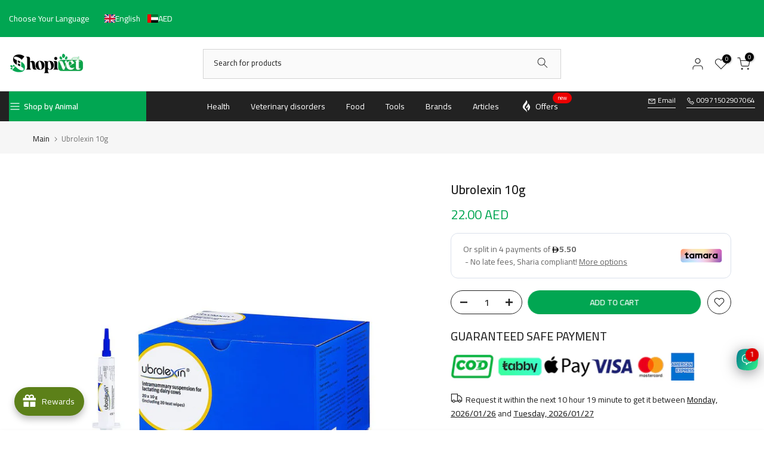

--- FILE ---
content_type: text/html; charset=utf-8
request_url: https://shopivet.com/en-eu/products/ubrolexin-10g
body_size: 110165
content:
<!doctype html><html class="t4sp-theme t4s-wrapper__boxed rtl_false swatch_color_style_2 pr_border_style_1 pr_img_effect_2 enable_eff_img1_true badge_shape_3 css_for_wis_app_true shadow_round_img_true t4s-header__categories is-remove-unavai-1 t4_compare_false t4s-cart-count-0 t4s-pr-ellipsis-false
 no-js" lang="en">
  <head>
 
<meta charset="utf-8">
    <meta http-equiv="X-UA-Compatible" content="IE=edge">
    <meta name="viewport" content="width=device-width, initial-scale=1, height=device-height, minimum-scale=1.0, maximum-scale=1.0">
    <meta name="theme-color" content="#fff">
    <link rel="canonical" href="https://shopivet.com/en-eu/products/ubrolexin-10g">
    <link rel="preconnect" href="https://cdn.shopify.com" crossorigin><link rel="shortcut icon" type="image/png" href="//shopivet.com/cdn/shop/files/s.png?v=1647361173&width=32"><link rel="apple-touch-icon-precomposed" type="image/png" sizes="152x152" href="//shopivet.com/cdn/shop/files/s_02bfd880-45de-4812-ba52-32d9de8b9541.png?v=1655982573&width=152"><title>Oberloxacin - Antibiotic for treating mastitis in lactating dairy cows 10 grams | Shopivet</title>
    <meta name="description" content="Buy from Shopivet Oberloxacin antibiotic, used to treat mastitis in lactating dairy cows caused by bacteria susceptible to a combination of cephalexin and kanamycin."><meta name="keywords" content="Ubrolexin 10g, Shopivet.com, shopivet.com"/><meta name="author" content="Shopivet.com">

<meta property="og:site_name" content="Shopivet.com">
<meta property="og:url" content="https://shopivet.com/en-eu/products/ubrolexin-10g">
<meta property="og:title" content="Oberloxacin - Antibiotic for treating mastitis in lactating dairy cows 10 grams | Shopivet">
<meta property="og:type" content="product">
<meta property="og:description" content="Buy from Shopivet Oberloxacin antibiotic, used to treat mastitis in lactating dairy cows caused by bacteria susceptible to a combination of cephalexin and kanamycin."><meta property="og:image" content="http://shopivet.com/cdn/shop/products/ubrolexin-10g-757563.jpg?v=1704559805">
  <meta property="og:image:secure_url" content="https://shopivet.com/cdn/shop/products/ubrolexin-10g-757563.jpg?v=1704559805">
  <meta property="og:image:width" content="1000">
  <meta property="og:image:height" content="1000"><meta property="og:price:amount" content="22.00">
  <meta property="og:price:currency" content="AED"><meta name="twitter:site" content="@Shopivet"><meta name="twitter:card" content="summary_large_image">
<meta name="twitter:title" content="Oberloxacin - Antibiotic for treating mastitis in lactating dairy cows 10 grams | Shopivet">
<meta name="twitter:description" content="Buy from Shopivet Oberloxacin antibiotic, used to treat mastitis in lactating dairy cows caused by bacteria susceptible to a combination of cephalexin and kanamycin."><script src="//shopivet.com/cdn/shop/t/23/assets/lazysizes.min.js?v=19113999703148210021704616636" async="async"></script>
    <script src="//shopivet.com/cdn/shop/t/23/assets/global.min.js?v=4393933175034925681704616636" defer="defer"></script><script>window.performance && window.performance.mark && window.performance.mark('shopify.content_for_header.start');</script><meta name="facebook-domain-verification" content="in996370yvdvz4svbfb92cdfnkni2w">
<meta name="facebook-domain-verification" content="a5bkqga6jqvw2tvajf4otug9xq14ht">
<meta name="google-site-verification" content="CRr3vFpGknTEw7mr8_VD9yD44h7JinTg0i2dvYDuF2s">
<meta id="shopify-digital-wallet" name="shopify-digital-wallet" content="/56801067101/digital_wallets/dialog">
<link rel="alternate" hreflang="x-default" href="https://shopivet.com/products/ubrolexin-10g">
<link rel="alternate" hreflang="ar" href="https://shopivet.com/products/ubrolexin-10g">
<link rel="alternate" hreflang="en" href="https://shopivet.com/en/products/ubrolexin-10g">
<link rel="alternate" hreflang="en-AO" href="https://shopivet.com/en-eu/products/ubrolexin-10g">
<link rel="alternate" hreflang="es-AO" href="https://shopivet.com/es-eu/products/ubrolexin-10g">
<link rel="alternate" hreflang="de-AO" href="https://shopivet.com/de-eu/products/ubrolexin-10g">
<link rel="alternate" hreflang="ar-AO" href="https://shopivet.com/ar-eu/products/ubrolexin-10g">
<link rel="alternate" hreflang="en-AC" href="https://shopivet.com/en-eu/products/ubrolexin-10g">
<link rel="alternate" hreflang="es-AC" href="https://shopivet.com/es-eu/products/ubrolexin-10g">
<link rel="alternate" hreflang="de-AC" href="https://shopivet.com/de-eu/products/ubrolexin-10g">
<link rel="alternate" hreflang="ar-AC" href="https://shopivet.com/ar-eu/products/ubrolexin-10g">
<link rel="alternate" hreflang="en-BJ" href="https://shopivet.com/en-eu/products/ubrolexin-10g">
<link rel="alternate" hreflang="es-BJ" href="https://shopivet.com/es-eu/products/ubrolexin-10g">
<link rel="alternate" hreflang="de-BJ" href="https://shopivet.com/de-eu/products/ubrolexin-10g">
<link rel="alternate" hreflang="ar-BJ" href="https://shopivet.com/ar-eu/products/ubrolexin-10g">
<link rel="alternate" hreflang="en-BW" href="https://shopivet.com/en-eu/products/ubrolexin-10g">
<link rel="alternate" hreflang="es-BW" href="https://shopivet.com/es-eu/products/ubrolexin-10g">
<link rel="alternate" hreflang="de-BW" href="https://shopivet.com/de-eu/products/ubrolexin-10g">
<link rel="alternate" hreflang="ar-BW" href="https://shopivet.com/ar-eu/products/ubrolexin-10g">
<link rel="alternate" hreflang="en-BF" href="https://shopivet.com/en-eu/products/ubrolexin-10g">
<link rel="alternate" hreflang="es-BF" href="https://shopivet.com/es-eu/products/ubrolexin-10g">
<link rel="alternate" hreflang="de-BF" href="https://shopivet.com/de-eu/products/ubrolexin-10g">
<link rel="alternate" hreflang="ar-BF" href="https://shopivet.com/ar-eu/products/ubrolexin-10g">
<link rel="alternate" hreflang="en-BI" href="https://shopivet.com/en-eu/products/ubrolexin-10g">
<link rel="alternate" hreflang="es-BI" href="https://shopivet.com/es-eu/products/ubrolexin-10g">
<link rel="alternate" hreflang="de-BI" href="https://shopivet.com/de-eu/products/ubrolexin-10g">
<link rel="alternate" hreflang="ar-BI" href="https://shopivet.com/ar-eu/products/ubrolexin-10g">
<link rel="alternate" hreflang="en-CM" href="https://shopivet.com/en-eu/products/ubrolexin-10g">
<link rel="alternate" hreflang="es-CM" href="https://shopivet.com/es-eu/products/ubrolexin-10g">
<link rel="alternate" hreflang="de-CM" href="https://shopivet.com/de-eu/products/ubrolexin-10g">
<link rel="alternate" hreflang="ar-CM" href="https://shopivet.com/ar-eu/products/ubrolexin-10g">
<link rel="alternate" hreflang="en-CV" href="https://shopivet.com/en-eu/products/ubrolexin-10g">
<link rel="alternate" hreflang="es-CV" href="https://shopivet.com/es-eu/products/ubrolexin-10g">
<link rel="alternate" hreflang="de-CV" href="https://shopivet.com/de-eu/products/ubrolexin-10g">
<link rel="alternate" hreflang="ar-CV" href="https://shopivet.com/ar-eu/products/ubrolexin-10g">
<link rel="alternate" hreflang="en-CF" href="https://shopivet.com/en-eu/products/ubrolexin-10g">
<link rel="alternate" hreflang="es-CF" href="https://shopivet.com/es-eu/products/ubrolexin-10g">
<link rel="alternate" hreflang="de-CF" href="https://shopivet.com/de-eu/products/ubrolexin-10g">
<link rel="alternate" hreflang="ar-CF" href="https://shopivet.com/ar-eu/products/ubrolexin-10g">
<link rel="alternate" hreflang="en-TD" href="https://shopivet.com/en-eu/products/ubrolexin-10g">
<link rel="alternate" hreflang="es-TD" href="https://shopivet.com/es-eu/products/ubrolexin-10g">
<link rel="alternate" hreflang="de-TD" href="https://shopivet.com/de-eu/products/ubrolexin-10g">
<link rel="alternate" hreflang="ar-TD" href="https://shopivet.com/ar-eu/products/ubrolexin-10g">
<link rel="alternate" hreflang="en-CG" href="https://shopivet.com/en-eu/products/ubrolexin-10g">
<link rel="alternate" hreflang="es-CG" href="https://shopivet.com/es-eu/products/ubrolexin-10g">
<link rel="alternate" hreflang="de-CG" href="https://shopivet.com/de-eu/products/ubrolexin-10g">
<link rel="alternate" hreflang="ar-CG" href="https://shopivet.com/ar-eu/products/ubrolexin-10g">
<link rel="alternate" hreflang="en-CD" href="https://shopivet.com/en-eu/products/ubrolexin-10g">
<link rel="alternate" hreflang="es-CD" href="https://shopivet.com/es-eu/products/ubrolexin-10g">
<link rel="alternate" hreflang="de-CD" href="https://shopivet.com/de-eu/products/ubrolexin-10g">
<link rel="alternate" hreflang="ar-CD" href="https://shopivet.com/ar-eu/products/ubrolexin-10g">
<link rel="alternate" hreflang="en-CI" href="https://shopivet.com/en-eu/products/ubrolexin-10g">
<link rel="alternate" hreflang="es-CI" href="https://shopivet.com/es-eu/products/ubrolexin-10g">
<link rel="alternate" hreflang="de-CI" href="https://shopivet.com/de-eu/products/ubrolexin-10g">
<link rel="alternate" hreflang="ar-CI" href="https://shopivet.com/ar-eu/products/ubrolexin-10g">
<link rel="alternate" hreflang="en-GQ" href="https://shopivet.com/en-eu/products/ubrolexin-10g">
<link rel="alternate" hreflang="es-GQ" href="https://shopivet.com/es-eu/products/ubrolexin-10g">
<link rel="alternate" hreflang="de-GQ" href="https://shopivet.com/de-eu/products/ubrolexin-10g">
<link rel="alternate" hreflang="ar-GQ" href="https://shopivet.com/ar-eu/products/ubrolexin-10g">
<link rel="alternate" hreflang="en-ER" href="https://shopivet.com/en-eu/products/ubrolexin-10g">
<link rel="alternate" hreflang="es-ER" href="https://shopivet.com/es-eu/products/ubrolexin-10g">
<link rel="alternate" hreflang="de-ER" href="https://shopivet.com/de-eu/products/ubrolexin-10g">
<link rel="alternate" hreflang="ar-ER" href="https://shopivet.com/ar-eu/products/ubrolexin-10g">
<link rel="alternate" hreflang="en-SZ" href="https://shopivet.com/en-eu/products/ubrolexin-10g">
<link rel="alternate" hreflang="es-SZ" href="https://shopivet.com/es-eu/products/ubrolexin-10g">
<link rel="alternate" hreflang="de-SZ" href="https://shopivet.com/de-eu/products/ubrolexin-10g">
<link rel="alternate" hreflang="ar-SZ" href="https://shopivet.com/ar-eu/products/ubrolexin-10g">
<link rel="alternate" hreflang="en-ET" href="https://shopivet.com/en-eu/products/ubrolexin-10g">
<link rel="alternate" hreflang="es-ET" href="https://shopivet.com/es-eu/products/ubrolexin-10g">
<link rel="alternate" hreflang="de-ET" href="https://shopivet.com/de-eu/products/ubrolexin-10g">
<link rel="alternate" hreflang="ar-ET" href="https://shopivet.com/ar-eu/products/ubrolexin-10g">
<link rel="alternate" hreflang="en-GA" href="https://shopivet.com/en-eu/products/ubrolexin-10g">
<link rel="alternate" hreflang="es-GA" href="https://shopivet.com/es-eu/products/ubrolexin-10g">
<link rel="alternate" hreflang="de-GA" href="https://shopivet.com/de-eu/products/ubrolexin-10g">
<link rel="alternate" hreflang="ar-GA" href="https://shopivet.com/ar-eu/products/ubrolexin-10g">
<link rel="alternate" hreflang="en-GM" href="https://shopivet.com/en-eu/products/ubrolexin-10g">
<link rel="alternate" hreflang="es-GM" href="https://shopivet.com/es-eu/products/ubrolexin-10g">
<link rel="alternate" hreflang="de-GM" href="https://shopivet.com/de-eu/products/ubrolexin-10g">
<link rel="alternate" hreflang="ar-GM" href="https://shopivet.com/ar-eu/products/ubrolexin-10g">
<link rel="alternate" hreflang="en-GH" href="https://shopivet.com/en-eu/products/ubrolexin-10g">
<link rel="alternate" hreflang="es-GH" href="https://shopivet.com/es-eu/products/ubrolexin-10g">
<link rel="alternate" hreflang="de-GH" href="https://shopivet.com/de-eu/products/ubrolexin-10g">
<link rel="alternate" hreflang="ar-GH" href="https://shopivet.com/ar-eu/products/ubrolexin-10g">
<link rel="alternate" hreflang="en-GN" href="https://shopivet.com/en-eu/products/ubrolexin-10g">
<link rel="alternate" hreflang="es-GN" href="https://shopivet.com/es-eu/products/ubrolexin-10g">
<link rel="alternate" hreflang="de-GN" href="https://shopivet.com/de-eu/products/ubrolexin-10g">
<link rel="alternate" hreflang="ar-GN" href="https://shopivet.com/ar-eu/products/ubrolexin-10g">
<link rel="alternate" hreflang="en-GW" href="https://shopivet.com/en-eu/products/ubrolexin-10g">
<link rel="alternate" hreflang="es-GW" href="https://shopivet.com/es-eu/products/ubrolexin-10g">
<link rel="alternate" hreflang="de-GW" href="https://shopivet.com/de-eu/products/ubrolexin-10g">
<link rel="alternate" hreflang="ar-GW" href="https://shopivet.com/ar-eu/products/ubrolexin-10g">
<link rel="alternate" hreflang="en-KE" href="https://shopivet.com/en-eu/products/ubrolexin-10g">
<link rel="alternate" hreflang="es-KE" href="https://shopivet.com/es-eu/products/ubrolexin-10g">
<link rel="alternate" hreflang="de-KE" href="https://shopivet.com/de-eu/products/ubrolexin-10g">
<link rel="alternate" hreflang="ar-KE" href="https://shopivet.com/ar-eu/products/ubrolexin-10g">
<link rel="alternate" hreflang="en-LS" href="https://shopivet.com/en-eu/products/ubrolexin-10g">
<link rel="alternate" hreflang="es-LS" href="https://shopivet.com/es-eu/products/ubrolexin-10g">
<link rel="alternate" hreflang="de-LS" href="https://shopivet.com/de-eu/products/ubrolexin-10g">
<link rel="alternate" hreflang="ar-LS" href="https://shopivet.com/ar-eu/products/ubrolexin-10g">
<link rel="alternate" hreflang="en-LR" href="https://shopivet.com/en-eu/products/ubrolexin-10g">
<link rel="alternate" hreflang="es-LR" href="https://shopivet.com/es-eu/products/ubrolexin-10g">
<link rel="alternate" hreflang="de-LR" href="https://shopivet.com/de-eu/products/ubrolexin-10g">
<link rel="alternate" hreflang="ar-LR" href="https://shopivet.com/ar-eu/products/ubrolexin-10g">
<link rel="alternate" hreflang="en-MG" href="https://shopivet.com/en-eu/products/ubrolexin-10g">
<link rel="alternate" hreflang="es-MG" href="https://shopivet.com/es-eu/products/ubrolexin-10g">
<link rel="alternate" hreflang="de-MG" href="https://shopivet.com/de-eu/products/ubrolexin-10g">
<link rel="alternate" hreflang="ar-MG" href="https://shopivet.com/ar-eu/products/ubrolexin-10g">
<link rel="alternate" hreflang="en-MW" href="https://shopivet.com/en-eu/products/ubrolexin-10g">
<link rel="alternate" hreflang="es-MW" href="https://shopivet.com/es-eu/products/ubrolexin-10g">
<link rel="alternate" hreflang="de-MW" href="https://shopivet.com/de-eu/products/ubrolexin-10g">
<link rel="alternate" hreflang="ar-MW" href="https://shopivet.com/ar-eu/products/ubrolexin-10g">
<link rel="alternate" hreflang="en-ML" href="https://shopivet.com/en-eu/products/ubrolexin-10g">
<link rel="alternate" hreflang="es-ML" href="https://shopivet.com/es-eu/products/ubrolexin-10g">
<link rel="alternate" hreflang="de-ML" href="https://shopivet.com/de-eu/products/ubrolexin-10g">
<link rel="alternate" hreflang="ar-ML" href="https://shopivet.com/ar-eu/products/ubrolexin-10g">
<link rel="alternate" hreflang="en-MU" href="https://shopivet.com/en-eu/products/ubrolexin-10g">
<link rel="alternate" hreflang="es-MU" href="https://shopivet.com/es-eu/products/ubrolexin-10g">
<link rel="alternate" hreflang="de-MU" href="https://shopivet.com/de-eu/products/ubrolexin-10g">
<link rel="alternate" hreflang="ar-MU" href="https://shopivet.com/ar-eu/products/ubrolexin-10g">
<link rel="alternate" hreflang="en-MZ" href="https://shopivet.com/en-eu/products/ubrolexin-10g">
<link rel="alternate" hreflang="es-MZ" href="https://shopivet.com/es-eu/products/ubrolexin-10g">
<link rel="alternate" hreflang="de-MZ" href="https://shopivet.com/de-eu/products/ubrolexin-10g">
<link rel="alternate" hreflang="ar-MZ" href="https://shopivet.com/ar-eu/products/ubrolexin-10g">
<link rel="alternate" hreflang="en-NA" href="https://shopivet.com/en-eu/products/ubrolexin-10g">
<link rel="alternate" hreflang="es-NA" href="https://shopivet.com/es-eu/products/ubrolexin-10g">
<link rel="alternate" hreflang="de-NA" href="https://shopivet.com/de-eu/products/ubrolexin-10g">
<link rel="alternate" hreflang="ar-NA" href="https://shopivet.com/ar-eu/products/ubrolexin-10g">
<link rel="alternate" hreflang="en-NE" href="https://shopivet.com/en-eu/products/ubrolexin-10g">
<link rel="alternate" hreflang="es-NE" href="https://shopivet.com/es-eu/products/ubrolexin-10g">
<link rel="alternate" hreflang="de-NE" href="https://shopivet.com/de-eu/products/ubrolexin-10g">
<link rel="alternate" hreflang="ar-NE" href="https://shopivet.com/ar-eu/products/ubrolexin-10g">
<link rel="alternate" hreflang="en-NG" href="https://shopivet.com/en-eu/products/ubrolexin-10g">
<link rel="alternate" hreflang="es-NG" href="https://shopivet.com/es-eu/products/ubrolexin-10g">
<link rel="alternate" hreflang="de-NG" href="https://shopivet.com/de-eu/products/ubrolexin-10g">
<link rel="alternate" hreflang="ar-NG" href="https://shopivet.com/ar-eu/products/ubrolexin-10g">
<link rel="alternate" hreflang="en-RW" href="https://shopivet.com/en-eu/products/ubrolexin-10g">
<link rel="alternate" hreflang="es-RW" href="https://shopivet.com/es-eu/products/ubrolexin-10g">
<link rel="alternate" hreflang="de-RW" href="https://shopivet.com/de-eu/products/ubrolexin-10g">
<link rel="alternate" hreflang="ar-RW" href="https://shopivet.com/ar-eu/products/ubrolexin-10g">
<link rel="alternate" hreflang="en-ST" href="https://shopivet.com/en-eu/products/ubrolexin-10g">
<link rel="alternate" hreflang="es-ST" href="https://shopivet.com/es-eu/products/ubrolexin-10g">
<link rel="alternate" hreflang="de-ST" href="https://shopivet.com/de-eu/products/ubrolexin-10g">
<link rel="alternate" hreflang="ar-ST" href="https://shopivet.com/ar-eu/products/ubrolexin-10g">
<link rel="alternate" hreflang="en-SN" href="https://shopivet.com/en-eu/products/ubrolexin-10g">
<link rel="alternate" hreflang="es-SN" href="https://shopivet.com/es-eu/products/ubrolexin-10g">
<link rel="alternate" hreflang="de-SN" href="https://shopivet.com/de-eu/products/ubrolexin-10g">
<link rel="alternate" hreflang="ar-SN" href="https://shopivet.com/ar-eu/products/ubrolexin-10g">
<link rel="alternate" hreflang="en-SC" href="https://shopivet.com/en-eu/products/ubrolexin-10g">
<link rel="alternate" hreflang="es-SC" href="https://shopivet.com/es-eu/products/ubrolexin-10g">
<link rel="alternate" hreflang="de-SC" href="https://shopivet.com/de-eu/products/ubrolexin-10g">
<link rel="alternate" hreflang="ar-SC" href="https://shopivet.com/ar-eu/products/ubrolexin-10g">
<link rel="alternate" hreflang="en-SL" href="https://shopivet.com/en-eu/products/ubrolexin-10g">
<link rel="alternate" hreflang="es-SL" href="https://shopivet.com/es-eu/products/ubrolexin-10g">
<link rel="alternate" hreflang="de-SL" href="https://shopivet.com/de-eu/products/ubrolexin-10g">
<link rel="alternate" hreflang="ar-SL" href="https://shopivet.com/ar-eu/products/ubrolexin-10g">
<link rel="alternate" hreflang="en-ZA" href="https://shopivet.com/en-eu/products/ubrolexin-10g">
<link rel="alternate" hreflang="es-ZA" href="https://shopivet.com/es-eu/products/ubrolexin-10g">
<link rel="alternate" hreflang="de-ZA" href="https://shopivet.com/de-eu/products/ubrolexin-10g">
<link rel="alternate" hreflang="ar-ZA" href="https://shopivet.com/ar-eu/products/ubrolexin-10g">
<link rel="alternate" hreflang="en-SH" href="https://shopivet.com/en-eu/products/ubrolexin-10g">
<link rel="alternate" hreflang="es-SH" href="https://shopivet.com/es-eu/products/ubrolexin-10g">
<link rel="alternate" hreflang="de-SH" href="https://shopivet.com/de-eu/products/ubrolexin-10g">
<link rel="alternate" hreflang="ar-SH" href="https://shopivet.com/ar-eu/products/ubrolexin-10g">
<link rel="alternate" hreflang="en-TZ" href="https://shopivet.com/en-eu/products/ubrolexin-10g">
<link rel="alternate" hreflang="es-TZ" href="https://shopivet.com/es-eu/products/ubrolexin-10g">
<link rel="alternate" hreflang="de-TZ" href="https://shopivet.com/de-eu/products/ubrolexin-10g">
<link rel="alternate" hreflang="ar-TZ" href="https://shopivet.com/ar-eu/products/ubrolexin-10g">
<link rel="alternate" hreflang="en-TG" href="https://shopivet.com/en-eu/products/ubrolexin-10g">
<link rel="alternate" hreflang="es-TG" href="https://shopivet.com/es-eu/products/ubrolexin-10g">
<link rel="alternate" hreflang="de-TG" href="https://shopivet.com/de-eu/products/ubrolexin-10g">
<link rel="alternate" hreflang="ar-TG" href="https://shopivet.com/ar-eu/products/ubrolexin-10g">
<link rel="alternate" hreflang="en-TA" href="https://shopivet.com/en-eu/products/ubrolexin-10g">
<link rel="alternate" hreflang="es-TA" href="https://shopivet.com/es-eu/products/ubrolexin-10g">
<link rel="alternate" hreflang="de-TA" href="https://shopivet.com/de-eu/products/ubrolexin-10g">
<link rel="alternate" hreflang="ar-TA" href="https://shopivet.com/ar-eu/products/ubrolexin-10g">
<link rel="alternate" hreflang="en-UG" href="https://shopivet.com/en-eu/products/ubrolexin-10g">
<link rel="alternate" hreflang="es-UG" href="https://shopivet.com/es-eu/products/ubrolexin-10g">
<link rel="alternate" hreflang="de-UG" href="https://shopivet.com/de-eu/products/ubrolexin-10g">
<link rel="alternate" hreflang="ar-UG" href="https://shopivet.com/ar-eu/products/ubrolexin-10g">
<link rel="alternate" hreflang="en-EH" href="https://shopivet.com/en-eu/products/ubrolexin-10g">
<link rel="alternate" hreflang="es-EH" href="https://shopivet.com/es-eu/products/ubrolexin-10g">
<link rel="alternate" hreflang="de-EH" href="https://shopivet.com/de-eu/products/ubrolexin-10g">
<link rel="alternate" hreflang="ar-EH" href="https://shopivet.com/ar-eu/products/ubrolexin-10g">
<link rel="alternate" hreflang="en-ZM" href="https://shopivet.com/en-eu/products/ubrolexin-10g">
<link rel="alternate" hreflang="es-ZM" href="https://shopivet.com/es-eu/products/ubrolexin-10g">
<link rel="alternate" hreflang="de-ZM" href="https://shopivet.com/de-eu/products/ubrolexin-10g">
<link rel="alternate" hreflang="ar-ZM" href="https://shopivet.com/ar-eu/products/ubrolexin-10g">
<link rel="alternate" hreflang="en-ZW" href="https://shopivet.com/en-eu/products/ubrolexin-10g">
<link rel="alternate" hreflang="es-ZW" href="https://shopivet.com/es-eu/products/ubrolexin-10g">
<link rel="alternate" hreflang="de-ZW" href="https://shopivet.com/de-eu/products/ubrolexin-10g">
<link rel="alternate" hreflang="ar-ZW" href="https://shopivet.com/ar-eu/products/ubrolexin-10g">
<link rel="alternate" hreflang="en-AF" href="https://shopivet.com/en-eu/products/ubrolexin-10g">
<link rel="alternate" hreflang="es-AF" href="https://shopivet.com/es-eu/products/ubrolexin-10g">
<link rel="alternate" hreflang="de-AF" href="https://shopivet.com/de-eu/products/ubrolexin-10g">
<link rel="alternate" hreflang="ar-AF" href="https://shopivet.com/ar-eu/products/ubrolexin-10g">
<link rel="alternate" hreflang="en-AZ" href="https://shopivet.com/en-eu/products/ubrolexin-10g">
<link rel="alternate" hreflang="es-AZ" href="https://shopivet.com/es-eu/products/ubrolexin-10g">
<link rel="alternate" hreflang="de-AZ" href="https://shopivet.com/de-eu/products/ubrolexin-10g">
<link rel="alternate" hreflang="ar-AZ" href="https://shopivet.com/ar-eu/products/ubrolexin-10g">
<link rel="alternate" hreflang="en-BD" href="https://shopivet.com/en-eu/products/ubrolexin-10g">
<link rel="alternate" hreflang="es-BD" href="https://shopivet.com/es-eu/products/ubrolexin-10g">
<link rel="alternate" hreflang="de-BD" href="https://shopivet.com/de-eu/products/ubrolexin-10g">
<link rel="alternate" hreflang="ar-BD" href="https://shopivet.com/ar-eu/products/ubrolexin-10g">
<link rel="alternate" hreflang="en-BT" href="https://shopivet.com/en-eu/products/ubrolexin-10g">
<link rel="alternate" hreflang="es-BT" href="https://shopivet.com/es-eu/products/ubrolexin-10g">
<link rel="alternate" hreflang="de-BT" href="https://shopivet.com/de-eu/products/ubrolexin-10g">
<link rel="alternate" hreflang="ar-BT" href="https://shopivet.com/ar-eu/products/ubrolexin-10g">
<link rel="alternate" hreflang="en-IO" href="https://shopivet.com/en-eu/products/ubrolexin-10g">
<link rel="alternate" hreflang="es-IO" href="https://shopivet.com/es-eu/products/ubrolexin-10g">
<link rel="alternate" hreflang="de-IO" href="https://shopivet.com/de-eu/products/ubrolexin-10g">
<link rel="alternate" hreflang="ar-IO" href="https://shopivet.com/ar-eu/products/ubrolexin-10g">
<link rel="alternate" hreflang="en-BN" href="https://shopivet.com/en-eu/products/ubrolexin-10g">
<link rel="alternate" hreflang="es-BN" href="https://shopivet.com/es-eu/products/ubrolexin-10g">
<link rel="alternate" hreflang="de-BN" href="https://shopivet.com/de-eu/products/ubrolexin-10g">
<link rel="alternate" hreflang="ar-BN" href="https://shopivet.com/ar-eu/products/ubrolexin-10g">
<link rel="alternate" hreflang="en-KH" href="https://shopivet.com/en-eu/products/ubrolexin-10g">
<link rel="alternate" hreflang="es-KH" href="https://shopivet.com/es-eu/products/ubrolexin-10g">
<link rel="alternate" hreflang="de-KH" href="https://shopivet.com/de-eu/products/ubrolexin-10g">
<link rel="alternate" hreflang="ar-KH" href="https://shopivet.com/ar-eu/products/ubrolexin-10g">
<link rel="alternate" hreflang="en-CN" href="https://shopivet.com/en-eu/products/ubrolexin-10g">
<link rel="alternate" hreflang="es-CN" href="https://shopivet.com/es-eu/products/ubrolexin-10g">
<link rel="alternate" hreflang="de-CN" href="https://shopivet.com/de-eu/products/ubrolexin-10g">
<link rel="alternate" hreflang="ar-CN" href="https://shopivet.com/ar-eu/products/ubrolexin-10g">
<link rel="alternate" hreflang="en-CX" href="https://shopivet.com/en-eu/products/ubrolexin-10g">
<link rel="alternate" hreflang="es-CX" href="https://shopivet.com/es-eu/products/ubrolexin-10g">
<link rel="alternate" hreflang="de-CX" href="https://shopivet.com/de-eu/products/ubrolexin-10g">
<link rel="alternate" hreflang="ar-CX" href="https://shopivet.com/ar-eu/products/ubrolexin-10g">
<link rel="alternate" hreflang="en-CC" href="https://shopivet.com/en-eu/products/ubrolexin-10g">
<link rel="alternate" hreflang="es-CC" href="https://shopivet.com/es-eu/products/ubrolexin-10g">
<link rel="alternate" hreflang="de-CC" href="https://shopivet.com/de-eu/products/ubrolexin-10g">
<link rel="alternate" hreflang="ar-CC" href="https://shopivet.com/ar-eu/products/ubrolexin-10g">
<link rel="alternate" hreflang="en-HK" href="https://shopivet.com/en-eu/products/ubrolexin-10g">
<link rel="alternate" hreflang="es-HK" href="https://shopivet.com/es-eu/products/ubrolexin-10g">
<link rel="alternate" hreflang="de-HK" href="https://shopivet.com/de-eu/products/ubrolexin-10g">
<link rel="alternate" hreflang="ar-HK" href="https://shopivet.com/ar-eu/products/ubrolexin-10g">
<link rel="alternate" hreflang="en-IN" href="https://shopivet.com/en-eu/products/ubrolexin-10g">
<link rel="alternate" hreflang="es-IN" href="https://shopivet.com/es-eu/products/ubrolexin-10g">
<link rel="alternate" hreflang="de-IN" href="https://shopivet.com/de-eu/products/ubrolexin-10g">
<link rel="alternate" hreflang="ar-IN" href="https://shopivet.com/ar-eu/products/ubrolexin-10g">
<link rel="alternate" hreflang="en-ID" href="https://shopivet.com/en-eu/products/ubrolexin-10g">
<link rel="alternate" hreflang="es-ID" href="https://shopivet.com/es-eu/products/ubrolexin-10g">
<link rel="alternate" hreflang="de-ID" href="https://shopivet.com/de-eu/products/ubrolexin-10g">
<link rel="alternate" hreflang="ar-ID" href="https://shopivet.com/ar-eu/products/ubrolexin-10g">
<link rel="alternate" hreflang="en-JP" href="https://shopivet.com/en-eu/products/ubrolexin-10g">
<link rel="alternate" hreflang="es-JP" href="https://shopivet.com/es-eu/products/ubrolexin-10g">
<link rel="alternate" hreflang="de-JP" href="https://shopivet.com/de-eu/products/ubrolexin-10g">
<link rel="alternate" hreflang="ar-JP" href="https://shopivet.com/ar-eu/products/ubrolexin-10g">
<link rel="alternate" hreflang="en-KZ" href="https://shopivet.com/en-eu/products/ubrolexin-10g">
<link rel="alternate" hreflang="es-KZ" href="https://shopivet.com/es-eu/products/ubrolexin-10g">
<link rel="alternate" hreflang="de-KZ" href="https://shopivet.com/de-eu/products/ubrolexin-10g">
<link rel="alternate" hreflang="ar-KZ" href="https://shopivet.com/ar-eu/products/ubrolexin-10g">
<link rel="alternate" hreflang="en-KG" href="https://shopivet.com/en-eu/products/ubrolexin-10g">
<link rel="alternate" hreflang="es-KG" href="https://shopivet.com/es-eu/products/ubrolexin-10g">
<link rel="alternate" hreflang="de-KG" href="https://shopivet.com/de-eu/products/ubrolexin-10g">
<link rel="alternate" hreflang="ar-KG" href="https://shopivet.com/ar-eu/products/ubrolexin-10g">
<link rel="alternate" hreflang="en-LA" href="https://shopivet.com/en-eu/products/ubrolexin-10g">
<link rel="alternate" hreflang="es-LA" href="https://shopivet.com/es-eu/products/ubrolexin-10g">
<link rel="alternate" hreflang="de-LA" href="https://shopivet.com/de-eu/products/ubrolexin-10g">
<link rel="alternate" hreflang="ar-LA" href="https://shopivet.com/ar-eu/products/ubrolexin-10g">
<link rel="alternate" hreflang="en-MO" href="https://shopivet.com/en-eu/products/ubrolexin-10g">
<link rel="alternate" hreflang="es-MO" href="https://shopivet.com/es-eu/products/ubrolexin-10g">
<link rel="alternate" hreflang="de-MO" href="https://shopivet.com/de-eu/products/ubrolexin-10g">
<link rel="alternate" hreflang="ar-MO" href="https://shopivet.com/ar-eu/products/ubrolexin-10g">
<link rel="alternate" hreflang="en-MY" href="https://shopivet.com/en-eu/products/ubrolexin-10g">
<link rel="alternate" hreflang="es-MY" href="https://shopivet.com/es-eu/products/ubrolexin-10g">
<link rel="alternate" hreflang="de-MY" href="https://shopivet.com/de-eu/products/ubrolexin-10g">
<link rel="alternate" hreflang="ar-MY" href="https://shopivet.com/ar-eu/products/ubrolexin-10g">
<link rel="alternate" hreflang="en-MV" href="https://shopivet.com/en-eu/products/ubrolexin-10g">
<link rel="alternate" hreflang="es-MV" href="https://shopivet.com/es-eu/products/ubrolexin-10g">
<link rel="alternate" hreflang="de-MV" href="https://shopivet.com/de-eu/products/ubrolexin-10g">
<link rel="alternate" hreflang="ar-MV" href="https://shopivet.com/ar-eu/products/ubrolexin-10g">
<link rel="alternate" hreflang="en-MN" href="https://shopivet.com/en-eu/products/ubrolexin-10g">
<link rel="alternate" hreflang="es-MN" href="https://shopivet.com/es-eu/products/ubrolexin-10g">
<link rel="alternate" hreflang="de-MN" href="https://shopivet.com/de-eu/products/ubrolexin-10g">
<link rel="alternate" hreflang="ar-MN" href="https://shopivet.com/ar-eu/products/ubrolexin-10g">
<link rel="alternate" hreflang="en-MM" href="https://shopivet.com/en-eu/products/ubrolexin-10g">
<link rel="alternate" hreflang="es-MM" href="https://shopivet.com/es-eu/products/ubrolexin-10g">
<link rel="alternate" hreflang="de-MM" href="https://shopivet.com/de-eu/products/ubrolexin-10g">
<link rel="alternate" hreflang="ar-MM" href="https://shopivet.com/ar-eu/products/ubrolexin-10g">
<link rel="alternate" hreflang="en-NP" href="https://shopivet.com/en-eu/products/ubrolexin-10g">
<link rel="alternate" hreflang="es-NP" href="https://shopivet.com/es-eu/products/ubrolexin-10g">
<link rel="alternate" hreflang="de-NP" href="https://shopivet.com/de-eu/products/ubrolexin-10g">
<link rel="alternate" hreflang="ar-NP" href="https://shopivet.com/ar-eu/products/ubrolexin-10g">
<link rel="alternate" hreflang="en-PK" href="https://shopivet.com/en-eu/products/ubrolexin-10g">
<link rel="alternate" hreflang="es-PK" href="https://shopivet.com/es-eu/products/ubrolexin-10g">
<link rel="alternate" hreflang="de-PK" href="https://shopivet.com/de-eu/products/ubrolexin-10g">
<link rel="alternate" hreflang="ar-PK" href="https://shopivet.com/ar-eu/products/ubrolexin-10g">
<link rel="alternate" hreflang="en-PS" href="https://shopivet.com/en-eu/products/ubrolexin-10g">
<link rel="alternate" hreflang="es-PS" href="https://shopivet.com/es-eu/products/ubrolexin-10g">
<link rel="alternate" hreflang="de-PS" href="https://shopivet.com/de-eu/products/ubrolexin-10g">
<link rel="alternate" hreflang="ar-PS" href="https://shopivet.com/ar-eu/products/ubrolexin-10g">
<link rel="alternate" hreflang="en-PH" href="https://shopivet.com/en-eu/products/ubrolexin-10g">
<link rel="alternate" hreflang="es-PH" href="https://shopivet.com/es-eu/products/ubrolexin-10g">
<link rel="alternate" hreflang="de-PH" href="https://shopivet.com/de-eu/products/ubrolexin-10g">
<link rel="alternate" hreflang="ar-PH" href="https://shopivet.com/ar-eu/products/ubrolexin-10g">
<link rel="alternate" hreflang="en-RU" href="https://shopivet.com/en-eu/products/ubrolexin-10g">
<link rel="alternate" hreflang="es-RU" href="https://shopivet.com/es-eu/products/ubrolexin-10g">
<link rel="alternate" hreflang="de-RU" href="https://shopivet.com/de-eu/products/ubrolexin-10g">
<link rel="alternate" hreflang="ar-RU" href="https://shopivet.com/ar-eu/products/ubrolexin-10g">
<link rel="alternate" hreflang="en-SG" href="https://shopivet.com/en-eu/products/ubrolexin-10g">
<link rel="alternate" hreflang="es-SG" href="https://shopivet.com/es-eu/products/ubrolexin-10g">
<link rel="alternate" hreflang="de-SG" href="https://shopivet.com/de-eu/products/ubrolexin-10g">
<link rel="alternate" hreflang="ar-SG" href="https://shopivet.com/ar-eu/products/ubrolexin-10g">
<link rel="alternate" hreflang="en-KR" href="https://shopivet.com/en-eu/products/ubrolexin-10g">
<link rel="alternate" hreflang="es-KR" href="https://shopivet.com/es-eu/products/ubrolexin-10g">
<link rel="alternate" hreflang="de-KR" href="https://shopivet.com/de-eu/products/ubrolexin-10g">
<link rel="alternate" hreflang="ar-KR" href="https://shopivet.com/ar-eu/products/ubrolexin-10g">
<link rel="alternate" hreflang="en-LK" href="https://shopivet.com/en-eu/products/ubrolexin-10g">
<link rel="alternate" hreflang="es-LK" href="https://shopivet.com/es-eu/products/ubrolexin-10g">
<link rel="alternate" hreflang="de-LK" href="https://shopivet.com/de-eu/products/ubrolexin-10g">
<link rel="alternate" hreflang="ar-LK" href="https://shopivet.com/ar-eu/products/ubrolexin-10g">
<link rel="alternate" hreflang="en-TW" href="https://shopivet.com/en-eu/products/ubrolexin-10g">
<link rel="alternate" hreflang="es-TW" href="https://shopivet.com/es-eu/products/ubrolexin-10g">
<link rel="alternate" hreflang="de-TW" href="https://shopivet.com/de-eu/products/ubrolexin-10g">
<link rel="alternate" hreflang="ar-TW" href="https://shopivet.com/ar-eu/products/ubrolexin-10g">
<link rel="alternate" hreflang="en-TJ" href="https://shopivet.com/en-eu/products/ubrolexin-10g">
<link rel="alternate" hreflang="es-TJ" href="https://shopivet.com/es-eu/products/ubrolexin-10g">
<link rel="alternate" hreflang="de-TJ" href="https://shopivet.com/de-eu/products/ubrolexin-10g">
<link rel="alternate" hreflang="ar-TJ" href="https://shopivet.com/ar-eu/products/ubrolexin-10g">
<link rel="alternate" hreflang="en-TH" href="https://shopivet.com/en-eu/products/ubrolexin-10g">
<link rel="alternate" hreflang="es-TH" href="https://shopivet.com/es-eu/products/ubrolexin-10g">
<link rel="alternate" hreflang="de-TH" href="https://shopivet.com/de-eu/products/ubrolexin-10g">
<link rel="alternate" hreflang="ar-TH" href="https://shopivet.com/ar-eu/products/ubrolexin-10g">
<link rel="alternate" hreflang="en-TM" href="https://shopivet.com/en-eu/products/ubrolexin-10g">
<link rel="alternate" hreflang="es-TM" href="https://shopivet.com/es-eu/products/ubrolexin-10g">
<link rel="alternate" hreflang="de-TM" href="https://shopivet.com/de-eu/products/ubrolexin-10g">
<link rel="alternate" hreflang="ar-TM" href="https://shopivet.com/ar-eu/products/ubrolexin-10g">
<link rel="alternate" hreflang="en-UZ" href="https://shopivet.com/en-eu/products/ubrolexin-10g">
<link rel="alternate" hreflang="es-UZ" href="https://shopivet.com/es-eu/products/ubrolexin-10g">
<link rel="alternate" hreflang="de-UZ" href="https://shopivet.com/de-eu/products/ubrolexin-10g">
<link rel="alternate" hreflang="ar-UZ" href="https://shopivet.com/ar-eu/products/ubrolexin-10g">
<link rel="alternate" hreflang="en-VN" href="https://shopivet.com/en-eu/products/ubrolexin-10g">
<link rel="alternate" hreflang="es-VN" href="https://shopivet.com/es-eu/products/ubrolexin-10g">
<link rel="alternate" hreflang="de-VN" href="https://shopivet.com/de-eu/products/ubrolexin-10g">
<link rel="alternate" hreflang="ar-VN" href="https://shopivet.com/ar-eu/products/ubrolexin-10g">
<link rel="alternate" hreflang="en-AI" href="https://shopivet.com/en-eu/products/ubrolexin-10g">
<link rel="alternate" hreflang="es-AI" href="https://shopivet.com/es-eu/products/ubrolexin-10g">
<link rel="alternate" hreflang="de-AI" href="https://shopivet.com/de-eu/products/ubrolexin-10g">
<link rel="alternate" hreflang="ar-AI" href="https://shopivet.com/ar-eu/products/ubrolexin-10g">
<link rel="alternate" hreflang="en-AG" href="https://shopivet.com/en-eu/products/ubrolexin-10g">
<link rel="alternate" hreflang="es-AG" href="https://shopivet.com/es-eu/products/ubrolexin-10g">
<link rel="alternate" hreflang="de-AG" href="https://shopivet.com/de-eu/products/ubrolexin-10g">
<link rel="alternate" hreflang="ar-AG" href="https://shopivet.com/ar-eu/products/ubrolexin-10g">
<link rel="alternate" hreflang="en-AW" href="https://shopivet.com/en-eu/products/ubrolexin-10g">
<link rel="alternate" hreflang="es-AW" href="https://shopivet.com/es-eu/products/ubrolexin-10g">
<link rel="alternate" hreflang="de-AW" href="https://shopivet.com/de-eu/products/ubrolexin-10g">
<link rel="alternate" hreflang="ar-AW" href="https://shopivet.com/ar-eu/products/ubrolexin-10g">
<link rel="alternate" hreflang="en-BS" href="https://shopivet.com/en-eu/products/ubrolexin-10g">
<link rel="alternate" hreflang="es-BS" href="https://shopivet.com/es-eu/products/ubrolexin-10g">
<link rel="alternate" hreflang="de-BS" href="https://shopivet.com/de-eu/products/ubrolexin-10g">
<link rel="alternate" hreflang="ar-BS" href="https://shopivet.com/ar-eu/products/ubrolexin-10g">
<link rel="alternate" hreflang="en-BB" href="https://shopivet.com/en-eu/products/ubrolexin-10g">
<link rel="alternate" hreflang="es-BB" href="https://shopivet.com/es-eu/products/ubrolexin-10g">
<link rel="alternate" hreflang="de-BB" href="https://shopivet.com/de-eu/products/ubrolexin-10g">
<link rel="alternate" hreflang="ar-BB" href="https://shopivet.com/ar-eu/products/ubrolexin-10g">
<link rel="alternate" hreflang="en-BZ" href="https://shopivet.com/en-eu/products/ubrolexin-10g">
<link rel="alternate" hreflang="es-BZ" href="https://shopivet.com/es-eu/products/ubrolexin-10g">
<link rel="alternate" hreflang="de-BZ" href="https://shopivet.com/de-eu/products/ubrolexin-10g">
<link rel="alternate" hreflang="ar-BZ" href="https://shopivet.com/ar-eu/products/ubrolexin-10g">
<link rel="alternate" hreflang="en-BM" href="https://shopivet.com/en-eu/products/ubrolexin-10g">
<link rel="alternate" hreflang="es-BM" href="https://shopivet.com/es-eu/products/ubrolexin-10g">
<link rel="alternate" hreflang="de-BM" href="https://shopivet.com/de-eu/products/ubrolexin-10g">
<link rel="alternate" hreflang="ar-BM" href="https://shopivet.com/ar-eu/products/ubrolexin-10g">
<link rel="alternate" hreflang="en-VG" href="https://shopivet.com/en-eu/products/ubrolexin-10g">
<link rel="alternate" hreflang="es-VG" href="https://shopivet.com/es-eu/products/ubrolexin-10g">
<link rel="alternate" hreflang="de-VG" href="https://shopivet.com/de-eu/products/ubrolexin-10g">
<link rel="alternate" hreflang="ar-VG" href="https://shopivet.com/ar-eu/products/ubrolexin-10g">
<link rel="alternate" hreflang="en-KY" href="https://shopivet.com/en-eu/products/ubrolexin-10g">
<link rel="alternate" hreflang="es-KY" href="https://shopivet.com/es-eu/products/ubrolexin-10g">
<link rel="alternate" hreflang="de-KY" href="https://shopivet.com/de-eu/products/ubrolexin-10g">
<link rel="alternate" hreflang="ar-KY" href="https://shopivet.com/ar-eu/products/ubrolexin-10g">
<link rel="alternate" hreflang="en-CR" href="https://shopivet.com/en-eu/products/ubrolexin-10g">
<link rel="alternate" hreflang="es-CR" href="https://shopivet.com/es-eu/products/ubrolexin-10g">
<link rel="alternate" hreflang="de-CR" href="https://shopivet.com/de-eu/products/ubrolexin-10g">
<link rel="alternate" hreflang="ar-CR" href="https://shopivet.com/ar-eu/products/ubrolexin-10g">
<link rel="alternate" hreflang="en-CW" href="https://shopivet.com/en-eu/products/ubrolexin-10g">
<link rel="alternate" hreflang="es-CW" href="https://shopivet.com/es-eu/products/ubrolexin-10g">
<link rel="alternate" hreflang="de-CW" href="https://shopivet.com/de-eu/products/ubrolexin-10g">
<link rel="alternate" hreflang="ar-CW" href="https://shopivet.com/ar-eu/products/ubrolexin-10g">
<link rel="alternate" hreflang="en-DM" href="https://shopivet.com/en-eu/products/ubrolexin-10g">
<link rel="alternate" hreflang="es-DM" href="https://shopivet.com/es-eu/products/ubrolexin-10g">
<link rel="alternate" hreflang="de-DM" href="https://shopivet.com/de-eu/products/ubrolexin-10g">
<link rel="alternate" hreflang="ar-DM" href="https://shopivet.com/ar-eu/products/ubrolexin-10g">
<link rel="alternate" hreflang="en-DO" href="https://shopivet.com/en-eu/products/ubrolexin-10g">
<link rel="alternate" hreflang="es-DO" href="https://shopivet.com/es-eu/products/ubrolexin-10g">
<link rel="alternate" hreflang="de-DO" href="https://shopivet.com/de-eu/products/ubrolexin-10g">
<link rel="alternate" hreflang="ar-DO" href="https://shopivet.com/ar-eu/products/ubrolexin-10g">
<link rel="alternate" hreflang="en-SV" href="https://shopivet.com/en-eu/products/ubrolexin-10g">
<link rel="alternate" hreflang="es-SV" href="https://shopivet.com/es-eu/products/ubrolexin-10g">
<link rel="alternate" hreflang="de-SV" href="https://shopivet.com/de-eu/products/ubrolexin-10g">
<link rel="alternate" hreflang="ar-SV" href="https://shopivet.com/ar-eu/products/ubrolexin-10g">
<link rel="alternate" hreflang="en-GD" href="https://shopivet.com/en-eu/products/ubrolexin-10g">
<link rel="alternate" hreflang="es-GD" href="https://shopivet.com/es-eu/products/ubrolexin-10g">
<link rel="alternate" hreflang="de-GD" href="https://shopivet.com/de-eu/products/ubrolexin-10g">
<link rel="alternate" hreflang="ar-GD" href="https://shopivet.com/ar-eu/products/ubrolexin-10g">
<link rel="alternate" hreflang="en-GT" href="https://shopivet.com/en-eu/products/ubrolexin-10g">
<link rel="alternate" hreflang="es-GT" href="https://shopivet.com/es-eu/products/ubrolexin-10g">
<link rel="alternate" hreflang="de-GT" href="https://shopivet.com/de-eu/products/ubrolexin-10g">
<link rel="alternate" hreflang="ar-GT" href="https://shopivet.com/ar-eu/products/ubrolexin-10g">
<link rel="alternate" hreflang="en-HT" href="https://shopivet.com/en-eu/products/ubrolexin-10g">
<link rel="alternate" hreflang="es-HT" href="https://shopivet.com/es-eu/products/ubrolexin-10g">
<link rel="alternate" hreflang="de-HT" href="https://shopivet.com/de-eu/products/ubrolexin-10g">
<link rel="alternate" hreflang="ar-HT" href="https://shopivet.com/ar-eu/products/ubrolexin-10g">
<link rel="alternate" hreflang="en-HN" href="https://shopivet.com/en-eu/products/ubrolexin-10g">
<link rel="alternate" hreflang="es-HN" href="https://shopivet.com/es-eu/products/ubrolexin-10g">
<link rel="alternate" hreflang="de-HN" href="https://shopivet.com/de-eu/products/ubrolexin-10g">
<link rel="alternate" hreflang="ar-HN" href="https://shopivet.com/ar-eu/products/ubrolexin-10g">
<link rel="alternate" hreflang="en-JM" href="https://shopivet.com/en-eu/products/ubrolexin-10g">
<link rel="alternate" hreflang="es-JM" href="https://shopivet.com/es-eu/products/ubrolexin-10g">
<link rel="alternate" hreflang="de-JM" href="https://shopivet.com/de-eu/products/ubrolexin-10g">
<link rel="alternate" hreflang="ar-JM" href="https://shopivet.com/ar-eu/products/ubrolexin-10g">
<link rel="alternate" hreflang="en-MQ" href="https://shopivet.com/en-eu/products/ubrolexin-10g">
<link rel="alternate" hreflang="es-MQ" href="https://shopivet.com/es-eu/products/ubrolexin-10g">
<link rel="alternate" hreflang="de-MQ" href="https://shopivet.com/de-eu/products/ubrolexin-10g">
<link rel="alternate" hreflang="ar-MQ" href="https://shopivet.com/ar-eu/products/ubrolexin-10g">
<link rel="alternate" hreflang="en-MS" href="https://shopivet.com/en-eu/products/ubrolexin-10g">
<link rel="alternate" hreflang="es-MS" href="https://shopivet.com/es-eu/products/ubrolexin-10g">
<link rel="alternate" hreflang="de-MS" href="https://shopivet.com/de-eu/products/ubrolexin-10g">
<link rel="alternate" hreflang="ar-MS" href="https://shopivet.com/ar-eu/products/ubrolexin-10g">
<link rel="alternate" hreflang="en-NI" href="https://shopivet.com/en-eu/products/ubrolexin-10g">
<link rel="alternate" hreflang="es-NI" href="https://shopivet.com/es-eu/products/ubrolexin-10g">
<link rel="alternate" hreflang="de-NI" href="https://shopivet.com/de-eu/products/ubrolexin-10g">
<link rel="alternate" hreflang="ar-NI" href="https://shopivet.com/ar-eu/products/ubrolexin-10g">
<link rel="alternate" hreflang="en-PA" href="https://shopivet.com/en-eu/products/ubrolexin-10g">
<link rel="alternate" hreflang="es-PA" href="https://shopivet.com/es-eu/products/ubrolexin-10g">
<link rel="alternate" hreflang="de-PA" href="https://shopivet.com/de-eu/products/ubrolexin-10g">
<link rel="alternate" hreflang="ar-PA" href="https://shopivet.com/ar-eu/products/ubrolexin-10g">
<link rel="alternate" hreflang="en-SX" href="https://shopivet.com/en-eu/products/ubrolexin-10g">
<link rel="alternate" hreflang="es-SX" href="https://shopivet.com/es-eu/products/ubrolexin-10g">
<link rel="alternate" hreflang="de-SX" href="https://shopivet.com/de-eu/products/ubrolexin-10g">
<link rel="alternate" hreflang="ar-SX" href="https://shopivet.com/ar-eu/products/ubrolexin-10g">
<link rel="alternate" hreflang="en-BL" href="https://shopivet.com/en-eu/products/ubrolexin-10g">
<link rel="alternate" hreflang="es-BL" href="https://shopivet.com/es-eu/products/ubrolexin-10g">
<link rel="alternate" hreflang="de-BL" href="https://shopivet.com/de-eu/products/ubrolexin-10g">
<link rel="alternate" hreflang="ar-BL" href="https://shopivet.com/ar-eu/products/ubrolexin-10g">
<link rel="alternate" hreflang="en-KN" href="https://shopivet.com/en-eu/products/ubrolexin-10g">
<link rel="alternate" hreflang="es-KN" href="https://shopivet.com/es-eu/products/ubrolexin-10g">
<link rel="alternate" hreflang="de-KN" href="https://shopivet.com/de-eu/products/ubrolexin-10g">
<link rel="alternate" hreflang="ar-KN" href="https://shopivet.com/ar-eu/products/ubrolexin-10g">
<link rel="alternate" hreflang="en-LC" href="https://shopivet.com/en-eu/products/ubrolexin-10g">
<link rel="alternate" hreflang="es-LC" href="https://shopivet.com/es-eu/products/ubrolexin-10g">
<link rel="alternate" hreflang="de-LC" href="https://shopivet.com/de-eu/products/ubrolexin-10g">
<link rel="alternate" hreflang="ar-LC" href="https://shopivet.com/ar-eu/products/ubrolexin-10g">
<link rel="alternate" hreflang="en-MF" href="https://shopivet.com/en-eu/products/ubrolexin-10g">
<link rel="alternate" hreflang="es-MF" href="https://shopivet.com/es-eu/products/ubrolexin-10g">
<link rel="alternate" hreflang="de-MF" href="https://shopivet.com/de-eu/products/ubrolexin-10g">
<link rel="alternate" hreflang="ar-MF" href="https://shopivet.com/ar-eu/products/ubrolexin-10g">
<link rel="alternate" hreflang="en-PM" href="https://shopivet.com/en-eu/products/ubrolexin-10g">
<link rel="alternate" hreflang="es-PM" href="https://shopivet.com/es-eu/products/ubrolexin-10g">
<link rel="alternate" hreflang="de-PM" href="https://shopivet.com/de-eu/products/ubrolexin-10g">
<link rel="alternate" hreflang="ar-PM" href="https://shopivet.com/ar-eu/products/ubrolexin-10g">
<link rel="alternate" hreflang="en-VC" href="https://shopivet.com/en-eu/products/ubrolexin-10g">
<link rel="alternate" hreflang="es-VC" href="https://shopivet.com/es-eu/products/ubrolexin-10g">
<link rel="alternate" hreflang="de-VC" href="https://shopivet.com/de-eu/products/ubrolexin-10g">
<link rel="alternate" hreflang="ar-VC" href="https://shopivet.com/ar-eu/products/ubrolexin-10g">
<link rel="alternate" hreflang="en-TT" href="https://shopivet.com/en-eu/products/ubrolexin-10g">
<link rel="alternate" hreflang="es-TT" href="https://shopivet.com/es-eu/products/ubrolexin-10g">
<link rel="alternate" hreflang="de-TT" href="https://shopivet.com/de-eu/products/ubrolexin-10g">
<link rel="alternate" hreflang="ar-TT" href="https://shopivet.com/ar-eu/products/ubrolexin-10g">
<link rel="alternate" hreflang="en-TC" href="https://shopivet.com/en-eu/products/ubrolexin-10g">
<link rel="alternate" hreflang="es-TC" href="https://shopivet.com/es-eu/products/ubrolexin-10g">
<link rel="alternate" hreflang="de-TC" href="https://shopivet.com/de-eu/products/ubrolexin-10g">
<link rel="alternate" hreflang="ar-TC" href="https://shopivet.com/ar-eu/products/ubrolexin-10g">
<link rel="alternate" hreflang="en-UM" href="https://shopivet.com/en-eu/products/ubrolexin-10g">
<link rel="alternate" hreflang="es-UM" href="https://shopivet.com/es-eu/products/ubrolexin-10g">
<link rel="alternate" hreflang="de-UM" href="https://shopivet.com/de-eu/products/ubrolexin-10g">
<link rel="alternate" hreflang="ar-UM" href="https://shopivet.com/ar-eu/products/ubrolexin-10g">
<link rel="alternate" hreflang="en-AX" href="https://shopivet.com/en-eu/products/ubrolexin-10g">
<link rel="alternate" hreflang="es-AX" href="https://shopivet.com/es-eu/products/ubrolexin-10g">
<link rel="alternate" hreflang="de-AX" href="https://shopivet.com/de-eu/products/ubrolexin-10g">
<link rel="alternate" hreflang="ar-AX" href="https://shopivet.com/ar-eu/products/ubrolexin-10g">
<link rel="alternate" hreflang="en-AL" href="https://shopivet.com/en-eu/products/ubrolexin-10g">
<link rel="alternate" hreflang="es-AL" href="https://shopivet.com/es-eu/products/ubrolexin-10g">
<link rel="alternate" hreflang="de-AL" href="https://shopivet.com/de-eu/products/ubrolexin-10g">
<link rel="alternate" hreflang="ar-AL" href="https://shopivet.com/ar-eu/products/ubrolexin-10g">
<link rel="alternate" hreflang="en-AD" href="https://shopivet.com/en-eu/products/ubrolexin-10g">
<link rel="alternate" hreflang="es-AD" href="https://shopivet.com/es-eu/products/ubrolexin-10g">
<link rel="alternate" hreflang="de-AD" href="https://shopivet.com/de-eu/products/ubrolexin-10g">
<link rel="alternate" hreflang="ar-AD" href="https://shopivet.com/ar-eu/products/ubrolexin-10g">
<link rel="alternate" hreflang="en-AM" href="https://shopivet.com/en-eu/products/ubrolexin-10g">
<link rel="alternate" hreflang="es-AM" href="https://shopivet.com/es-eu/products/ubrolexin-10g">
<link rel="alternate" hreflang="de-AM" href="https://shopivet.com/de-eu/products/ubrolexin-10g">
<link rel="alternate" hreflang="ar-AM" href="https://shopivet.com/ar-eu/products/ubrolexin-10g">
<link rel="alternate" hreflang="en-AT" href="https://shopivet.com/en-eu/products/ubrolexin-10g">
<link rel="alternate" hreflang="es-AT" href="https://shopivet.com/es-eu/products/ubrolexin-10g">
<link rel="alternate" hreflang="de-AT" href="https://shopivet.com/de-eu/products/ubrolexin-10g">
<link rel="alternate" hreflang="ar-AT" href="https://shopivet.com/ar-eu/products/ubrolexin-10g">
<link rel="alternate" hreflang="en-BY" href="https://shopivet.com/en-eu/products/ubrolexin-10g">
<link rel="alternate" hreflang="es-BY" href="https://shopivet.com/es-eu/products/ubrolexin-10g">
<link rel="alternate" hreflang="de-BY" href="https://shopivet.com/de-eu/products/ubrolexin-10g">
<link rel="alternate" hreflang="ar-BY" href="https://shopivet.com/ar-eu/products/ubrolexin-10g">
<link rel="alternate" hreflang="en-BE" href="https://shopivet.com/en-eu/products/ubrolexin-10g">
<link rel="alternate" hreflang="es-BE" href="https://shopivet.com/es-eu/products/ubrolexin-10g">
<link rel="alternate" hreflang="de-BE" href="https://shopivet.com/de-eu/products/ubrolexin-10g">
<link rel="alternate" hreflang="ar-BE" href="https://shopivet.com/ar-eu/products/ubrolexin-10g">
<link rel="alternate" hreflang="en-BA" href="https://shopivet.com/en-eu/products/ubrolexin-10g">
<link rel="alternate" hreflang="es-BA" href="https://shopivet.com/es-eu/products/ubrolexin-10g">
<link rel="alternate" hreflang="de-BA" href="https://shopivet.com/de-eu/products/ubrolexin-10g">
<link rel="alternate" hreflang="ar-BA" href="https://shopivet.com/ar-eu/products/ubrolexin-10g">
<link rel="alternate" hreflang="en-BG" href="https://shopivet.com/en-eu/products/ubrolexin-10g">
<link rel="alternate" hreflang="es-BG" href="https://shopivet.com/es-eu/products/ubrolexin-10g">
<link rel="alternate" hreflang="de-BG" href="https://shopivet.com/de-eu/products/ubrolexin-10g">
<link rel="alternate" hreflang="ar-BG" href="https://shopivet.com/ar-eu/products/ubrolexin-10g">
<link rel="alternate" hreflang="en-HR" href="https://shopivet.com/en-eu/products/ubrolexin-10g">
<link rel="alternate" hreflang="es-HR" href="https://shopivet.com/es-eu/products/ubrolexin-10g">
<link rel="alternate" hreflang="de-HR" href="https://shopivet.com/de-eu/products/ubrolexin-10g">
<link rel="alternate" hreflang="ar-HR" href="https://shopivet.com/ar-eu/products/ubrolexin-10g">
<link rel="alternate" hreflang="en-CY" href="https://shopivet.com/en-eu/products/ubrolexin-10g">
<link rel="alternate" hreflang="es-CY" href="https://shopivet.com/es-eu/products/ubrolexin-10g">
<link rel="alternate" hreflang="de-CY" href="https://shopivet.com/de-eu/products/ubrolexin-10g">
<link rel="alternate" hreflang="ar-CY" href="https://shopivet.com/ar-eu/products/ubrolexin-10g">
<link rel="alternate" hreflang="en-CZ" href="https://shopivet.com/en-eu/products/ubrolexin-10g">
<link rel="alternate" hreflang="es-CZ" href="https://shopivet.com/es-eu/products/ubrolexin-10g">
<link rel="alternate" hreflang="de-CZ" href="https://shopivet.com/de-eu/products/ubrolexin-10g">
<link rel="alternate" hreflang="ar-CZ" href="https://shopivet.com/ar-eu/products/ubrolexin-10g">
<link rel="alternate" hreflang="en-DK" href="https://shopivet.com/en-eu/products/ubrolexin-10g">
<link rel="alternate" hreflang="es-DK" href="https://shopivet.com/es-eu/products/ubrolexin-10g">
<link rel="alternate" hreflang="de-DK" href="https://shopivet.com/de-eu/products/ubrolexin-10g">
<link rel="alternate" hreflang="ar-DK" href="https://shopivet.com/ar-eu/products/ubrolexin-10g">
<link rel="alternate" hreflang="en-EE" href="https://shopivet.com/en-eu/products/ubrolexin-10g">
<link rel="alternate" hreflang="es-EE" href="https://shopivet.com/es-eu/products/ubrolexin-10g">
<link rel="alternate" hreflang="de-EE" href="https://shopivet.com/de-eu/products/ubrolexin-10g">
<link rel="alternate" hreflang="ar-EE" href="https://shopivet.com/ar-eu/products/ubrolexin-10g">
<link rel="alternate" hreflang="en-FO" href="https://shopivet.com/en-eu/products/ubrolexin-10g">
<link rel="alternate" hreflang="es-FO" href="https://shopivet.com/es-eu/products/ubrolexin-10g">
<link rel="alternate" hreflang="de-FO" href="https://shopivet.com/de-eu/products/ubrolexin-10g">
<link rel="alternate" hreflang="ar-FO" href="https://shopivet.com/ar-eu/products/ubrolexin-10g">
<link rel="alternate" hreflang="en-FI" href="https://shopivet.com/en-eu/products/ubrolexin-10g">
<link rel="alternate" hreflang="es-FI" href="https://shopivet.com/es-eu/products/ubrolexin-10g">
<link rel="alternate" hreflang="de-FI" href="https://shopivet.com/de-eu/products/ubrolexin-10g">
<link rel="alternate" hreflang="ar-FI" href="https://shopivet.com/ar-eu/products/ubrolexin-10g">
<link rel="alternate" hreflang="en-FR" href="https://shopivet.com/en-eu/products/ubrolexin-10g">
<link rel="alternate" hreflang="es-FR" href="https://shopivet.com/es-eu/products/ubrolexin-10g">
<link rel="alternate" hreflang="de-FR" href="https://shopivet.com/de-eu/products/ubrolexin-10g">
<link rel="alternate" hreflang="ar-FR" href="https://shopivet.com/ar-eu/products/ubrolexin-10g">
<link rel="alternate" hreflang="en-GE" href="https://shopivet.com/en-eu/products/ubrolexin-10g">
<link rel="alternate" hreflang="es-GE" href="https://shopivet.com/es-eu/products/ubrolexin-10g">
<link rel="alternate" hreflang="de-GE" href="https://shopivet.com/de-eu/products/ubrolexin-10g">
<link rel="alternate" hreflang="ar-GE" href="https://shopivet.com/ar-eu/products/ubrolexin-10g">
<link rel="alternate" hreflang="en-DE" href="https://shopivet.com/en-eu/products/ubrolexin-10g">
<link rel="alternate" hreflang="es-DE" href="https://shopivet.com/es-eu/products/ubrolexin-10g">
<link rel="alternate" hreflang="de-DE" href="https://shopivet.com/de-eu/products/ubrolexin-10g">
<link rel="alternate" hreflang="ar-DE" href="https://shopivet.com/ar-eu/products/ubrolexin-10g">
<link rel="alternate" hreflang="en-GI" href="https://shopivet.com/en-eu/products/ubrolexin-10g">
<link rel="alternate" hreflang="es-GI" href="https://shopivet.com/es-eu/products/ubrolexin-10g">
<link rel="alternate" hreflang="de-GI" href="https://shopivet.com/de-eu/products/ubrolexin-10g">
<link rel="alternate" hreflang="ar-GI" href="https://shopivet.com/ar-eu/products/ubrolexin-10g">
<link rel="alternate" hreflang="en-GR" href="https://shopivet.com/en-eu/products/ubrolexin-10g">
<link rel="alternate" hreflang="es-GR" href="https://shopivet.com/es-eu/products/ubrolexin-10g">
<link rel="alternate" hreflang="de-GR" href="https://shopivet.com/de-eu/products/ubrolexin-10g">
<link rel="alternate" hreflang="ar-GR" href="https://shopivet.com/ar-eu/products/ubrolexin-10g">
<link rel="alternate" hreflang="en-GL" href="https://shopivet.com/en-eu/products/ubrolexin-10g">
<link rel="alternate" hreflang="es-GL" href="https://shopivet.com/es-eu/products/ubrolexin-10g">
<link rel="alternate" hreflang="de-GL" href="https://shopivet.com/de-eu/products/ubrolexin-10g">
<link rel="alternate" hreflang="ar-GL" href="https://shopivet.com/ar-eu/products/ubrolexin-10g">
<link rel="alternate" hreflang="en-GP" href="https://shopivet.com/en-eu/products/ubrolexin-10g">
<link rel="alternate" hreflang="es-GP" href="https://shopivet.com/es-eu/products/ubrolexin-10g">
<link rel="alternate" hreflang="de-GP" href="https://shopivet.com/de-eu/products/ubrolexin-10g">
<link rel="alternate" hreflang="ar-GP" href="https://shopivet.com/ar-eu/products/ubrolexin-10g">
<link rel="alternate" hreflang="en-GG" href="https://shopivet.com/en-eu/products/ubrolexin-10g">
<link rel="alternate" hreflang="es-GG" href="https://shopivet.com/es-eu/products/ubrolexin-10g">
<link rel="alternate" hreflang="de-GG" href="https://shopivet.com/de-eu/products/ubrolexin-10g">
<link rel="alternate" hreflang="ar-GG" href="https://shopivet.com/ar-eu/products/ubrolexin-10g">
<link rel="alternate" hreflang="en-HU" href="https://shopivet.com/en-eu/products/ubrolexin-10g">
<link rel="alternate" hreflang="es-HU" href="https://shopivet.com/es-eu/products/ubrolexin-10g">
<link rel="alternate" hreflang="de-HU" href="https://shopivet.com/de-eu/products/ubrolexin-10g">
<link rel="alternate" hreflang="ar-HU" href="https://shopivet.com/ar-eu/products/ubrolexin-10g">
<link rel="alternate" hreflang="en-IS" href="https://shopivet.com/en-eu/products/ubrolexin-10g">
<link rel="alternate" hreflang="es-IS" href="https://shopivet.com/es-eu/products/ubrolexin-10g">
<link rel="alternate" hreflang="de-IS" href="https://shopivet.com/de-eu/products/ubrolexin-10g">
<link rel="alternate" hreflang="ar-IS" href="https://shopivet.com/ar-eu/products/ubrolexin-10g">
<link rel="alternate" hreflang="en-IE" href="https://shopivet.com/en-eu/products/ubrolexin-10g">
<link rel="alternate" hreflang="es-IE" href="https://shopivet.com/es-eu/products/ubrolexin-10g">
<link rel="alternate" hreflang="de-IE" href="https://shopivet.com/de-eu/products/ubrolexin-10g">
<link rel="alternate" hreflang="ar-IE" href="https://shopivet.com/ar-eu/products/ubrolexin-10g">
<link rel="alternate" hreflang="en-IM" href="https://shopivet.com/en-eu/products/ubrolexin-10g">
<link rel="alternate" hreflang="es-IM" href="https://shopivet.com/es-eu/products/ubrolexin-10g">
<link rel="alternate" hreflang="de-IM" href="https://shopivet.com/de-eu/products/ubrolexin-10g">
<link rel="alternate" hreflang="ar-IM" href="https://shopivet.com/ar-eu/products/ubrolexin-10g">
<link rel="alternate" hreflang="en-IT" href="https://shopivet.com/en-eu/products/ubrolexin-10g">
<link rel="alternate" hreflang="es-IT" href="https://shopivet.com/es-eu/products/ubrolexin-10g">
<link rel="alternate" hreflang="de-IT" href="https://shopivet.com/de-eu/products/ubrolexin-10g">
<link rel="alternate" hreflang="ar-IT" href="https://shopivet.com/ar-eu/products/ubrolexin-10g">
<link rel="alternate" hreflang="en-JE" href="https://shopivet.com/en-eu/products/ubrolexin-10g">
<link rel="alternate" hreflang="es-JE" href="https://shopivet.com/es-eu/products/ubrolexin-10g">
<link rel="alternate" hreflang="de-JE" href="https://shopivet.com/de-eu/products/ubrolexin-10g">
<link rel="alternate" hreflang="ar-JE" href="https://shopivet.com/ar-eu/products/ubrolexin-10g">
<link rel="alternate" hreflang="en-XK" href="https://shopivet.com/en-eu/products/ubrolexin-10g">
<link rel="alternate" hreflang="es-XK" href="https://shopivet.com/es-eu/products/ubrolexin-10g">
<link rel="alternate" hreflang="de-XK" href="https://shopivet.com/de-eu/products/ubrolexin-10g">
<link rel="alternate" hreflang="ar-XK" href="https://shopivet.com/ar-eu/products/ubrolexin-10g">
<link rel="alternate" hreflang="en-LV" href="https://shopivet.com/en-eu/products/ubrolexin-10g">
<link rel="alternate" hreflang="es-LV" href="https://shopivet.com/es-eu/products/ubrolexin-10g">
<link rel="alternate" hreflang="de-LV" href="https://shopivet.com/de-eu/products/ubrolexin-10g">
<link rel="alternate" hreflang="ar-LV" href="https://shopivet.com/ar-eu/products/ubrolexin-10g">
<link rel="alternate" hreflang="en-LI" href="https://shopivet.com/en-eu/products/ubrolexin-10g">
<link rel="alternate" hreflang="es-LI" href="https://shopivet.com/es-eu/products/ubrolexin-10g">
<link rel="alternate" hreflang="de-LI" href="https://shopivet.com/de-eu/products/ubrolexin-10g">
<link rel="alternate" hreflang="ar-LI" href="https://shopivet.com/ar-eu/products/ubrolexin-10g">
<link rel="alternate" hreflang="en-LT" href="https://shopivet.com/en-eu/products/ubrolexin-10g">
<link rel="alternate" hreflang="es-LT" href="https://shopivet.com/es-eu/products/ubrolexin-10g">
<link rel="alternate" hreflang="de-LT" href="https://shopivet.com/de-eu/products/ubrolexin-10g">
<link rel="alternate" hreflang="ar-LT" href="https://shopivet.com/ar-eu/products/ubrolexin-10g">
<link rel="alternate" hreflang="en-LU" href="https://shopivet.com/en-eu/products/ubrolexin-10g">
<link rel="alternate" hreflang="es-LU" href="https://shopivet.com/es-eu/products/ubrolexin-10g">
<link rel="alternate" hreflang="de-LU" href="https://shopivet.com/de-eu/products/ubrolexin-10g">
<link rel="alternate" hreflang="ar-LU" href="https://shopivet.com/ar-eu/products/ubrolexin-10g">
<link rel="alternate" hreflang="en-MK" href="https://shopivet.com/en-eu/products/ubrolexin-10g">
<link rel="alternate" hreflang="es-MK" href="https://shopivet.com/es-eu/products/ubrolexin-10g">
<link rel="alternate" hreflang="de-MK" href="https://shopivet.com/de-eu/products/ubrolexin-10g">
<link rel="alternate" hreflang="ar-MK" href="https://shopivet.com/ar-eu/products/ubrolexin-10g">
<link rel="alternate" hreflang="en-MT" href="https://shopivet.com/en-eu/products/ubrolexin-10g">
<link rel="alternate" hreflang="es-MT" href="https://shopivet.com/es-eu/products/ubrolexin-10g">
<link rel="alternate" hreflang="de-MT" href="https://shopivet.com/de-eu/products/ubrolexin-10g">
<link rel="alternate" hreflang="ar-MT" href="https://shopivet.com/ar-eu/products/ubrolexin-10g">
<link rel="alternate" hreflang="en-YT" href="https://shopivet.com/en-eu/products/ubrolexin-10g">
<link rel="alternate" hreflang="es-YT" href="https://shopivet.com/es-eu/products/ubrolexin-10g">
<link rel="alternate" hreflang="de-YT" href="https://shopivet.com/de-eu/products/ubrolexin-10g">
<link rel="alternate" hreflang="ar-YT" href="https://shopivet.com/ar-eu/products/ubrolexin-10g">
<link rel="alternate" hreflang="en-MD" href="https://shopivet.com/en-eu/products/ubrolexin-10g">
<link rel="alternate" hreflang="es-MD" href="https://shopivet.com/es-eu/products/ubrolexin-10g">
<link rel="alternate" hreflang="de-MD" href="https://shopivet.com/de-eu/products/ubrolexin-10g">
<link rel="alternate" hreflang="ar-MD" href="https://shopivet.com/ar-eu/products/ubrolexin-10g">
<link rel="alternate" hreflang="en-MC" href="https://shopivet.com/en-eu/products/ubrolexin-10g">
<link rel="alternate" hreflang="es-MC" href="https://shopivet.com/es-eu/products/ubrolexin-10g">
<link rel="alternate" hreflang="de-MC" href="https://shopivet.com/de-eu/products/ubrolexin-10g">
<link rel="alternate" hreflang="ar-MC" href="https://shopivet.com/ar-eu/products/ubrolexin-10g">
<link rel="alternate" hreflang="en-ME" href="https://shopivet.com/en-eu/products/ubrolexin-10g">
<link rel="alternate" hreflang="es-ME" href="https://shopivet.com/es-eu/products/ubrolexin-10g">
<link rel="alternate" hreflang="de-ME" href="https://shopivet.com/de-eu/products/ubrolexin-10g">
<link rel="alternate" hreflang="ar-ME" href="https://shopivet.com/ar-eu/products/ubrolexin-10g">
<link rel="alternate" hreflang="en-NL" href="https://shopivet.com/en-eu/products/ubrolexin-10g">
<link rel="alternate" hreflang="es-NL" href="https://shopivet.com/es-eu/products/ubrolexin-10g">
<link rel="alternate" hreflang="de-NL" href="https://shopivet.com/de-eu/products/ubrolexin-10g">
<link rel="alternate" hreflang="ar-NL" href="https://shopivet.com/ar-eu/products/ubrolexin-10g">
<link rel="alternate" hreflang="en-NO" href="https://shopivet.com/en-eu/products/ubrolexin-10g">
<link rel="alternate" hreflang="es-NO" href="https://shopivet.com/es-eu/products/ubrolexin-10g">
<link rel="alternate" hreflang="de-NO" href="https://shopivet.com/de-eu/products/ubrolexin-10g">
<link rel="alternate" hreflang="ar-NO" href="https://shopivet.com/ar-eu/products/ubrolexin-10g">
<link rel="alternate" hreflang="en-PL" href="https://shopivet.com/en-eu/products/ubrolexin-10g">
<link rel="alternate" hreflang="es-PL" href="https://shopivet.com/es-eu/products/ubrolexin-10g">
<link rel="alternate" hreflang="de-PL" href="https://shopivet.com/de-eu/products/ubrolexin-10g">
<link rel="alternate" hreflang="ar-PL" href="https://shopivet.com/ar-eu/products/ubrolexin-10g">
<link rel="alternate" hreflang="en-PT" href="https://shopivet.com/en-eu/products/ubrolexin-10g">
<link rel="alternate" hreflang="es-PT" href="https://shopivet.com/es-eu/products/ubrolexin-10g">
<link rel="alternate" hreflang="de-PT" href="https://shopivet.com/de-eu/products/ubrolexin-10g">
<link rel="alternate" hreflang="ar-PT" href="https://shopivet.com/ar-eu/products/ubrolexin-10g">
<link rel="alternate" hreflang="en-RE" href="https://shopivet.com/en-eu/products/ubrolexin-10g">
<link rel="alternate" hreflang="es-RE" href="https://shopivet.com/es-eu/products/ubrolexin-10g">
<link rel="alternate" hreflang="de-RE" href="https://shopivet.com/de-eu/products/ubrolexin-10g">
<link rel="alternate" hreflang="ar-RE" href="https://shopivet.com/ar-eu/products/ubrolexin-10g">
<link rel="alternate" hreflang="en-RO" href="https://shopivet.com/en-eu/products/ubrolexin-10g">
<link rel="alternate" hreflang="es-RO" href="https://shopivet.com/es-eu/products/ubrolexin-10g">
<link rel="alternate" hreflang="de-RO" href="https://shopivet.com/de-eu/products/ubrolexin-10g">
<link rel="alternate" hreflang="ar-RO" href="https://shopivet.com/ar-eu/products/ubrolexin-10g">
<link rel="alternate" hreflang="en-SM" href="https://shopivet.com/en-eu/products/ubrolexin-10g">
<link rel="alternate" hreflang="es-SM" href="https://shopivet.com/es-eu/products/ubrolexin-10g">
<link rel="alternate" hreflang="de-SM" href="https://shopivet.com/de-eu/products/ubrolexin-10g">
<link rel="alternate" hreflang="ar-SM" href="https://shopivet.com/ar-eu/products/ubrolexin-10g">
<link rel="alternate" hreflang="en-RS" href="https://shopivet.com/en-eu/products/ubrolexin-10g">
<link rel="alternate" hreflang="es-RS" href="https://shopivet.com/es-eu/products/ubrolexin-10g">
<link rel="alternate" hreflang="de-RS" href="https://shopivet.com/de-eu/products/ubrolexin-10g">
<link rel="alternate" hreflang="ar-RS" href="https://shopivet.com/ar-eu/products/ubrolexin-10g">
<link rel="alternate" hreflang="en-SK" href="https://shopivet.com/en-eu/products/ubrolexin-10g">
<link rel="alternate" hreflang="es-SK" href="https://shopivet.com/es-eu/products/ubrolexin-10g">
<link rel="alternate" hreflang="de-SK" href="https://shopivet.com/de-eu/products/ubrolexin-10g">
<link rel="alternate" hreflang="ar-SK" href="https://shopivet.com/ar-eu/products/ubrolexin-10g">
<link rel="alternate" hreflang="en-SI" href="https://shopivet.com/en-eu/products/ubrolexin-10g">
<link rel="alternate" hreflang="es-SI" href="https://shopivet.com/es-eu/products/ubrolexin-10g">
<link rel="alternate" hreflang="de-SI" href="https://shopivet.com/de-eu/products/ubrolexin-10g">
<link rel="alternate" hreflang="ar-SI" href="https://shopivet.com/ar-eu/products/ubrolexin-10g">
<link rel="alternate" hreflang="en-ES" href="https://shopivet.com/en-eu/products/ubrolexin-10g">
<link rel="alternate" hreflang="es-ES" href="https://shopivet.com/es-eu/products/ubrolexin-10g">
<link rel="alternate" hreflang="de-ES" href="https://shopivet.com/de-eu/products/ubrolexin-10g">
<link rel="alternate" hreflang="ar-ES" href="https://shopivet.com/ar-eu/products/ubrolexin-10g">
<link rel="alternate" hreflang="en-SJ" href="https://shopivet.com/en-eu/products/ubrolexin-10g">
<link rel="alternate" hreflang="es-SJ" href="https://shopivet.com/es-eu/products/ubrolexin-10g">
<link rel="alternate" hreflang="de-SJ" href="https://shopivet.com/de-eu/products/ubrolexin-10g">
<link rel="alternate" hreflang="ar-SJ" href="https://shopivet.com/ar-eu/products/ubrolexin-10g">
<link rel="alternate" hreflang="en-SE" href="https://shopivet.com/en-eu/products/ubrolexin-10g">
<link rel="alternate" hreflang="es-SE" href="https://shopivet.com/es-eu/products/ubrolexin-10g">
<link rel="alternate" hreflang="de-SE" href="https://shopivet.com/de-eu/products/ubrolexin-10g">
<link rel="alternate" hreflang="ar-SE" href="https://shopivet.com/ar-eu/products/ubrolexin-10g">
<link rel="alternate" hreflang="en-CH" href="https://shopivet.com/en-eu/products/ubrolexin-10g">
<link rel="alternate" hreflang="es-CH" href="https://shopivet.com/es-eu/products/ubrolexin-10g">
<link rel="alternate" hreflang="de-CH" href="https://shopivet.com/de-eu/products/ubrolexin-10g">
<link rel="alternate" hreflang="ar-CH" href="https://shopivet.com/ar-eu/products/ubrolexin-10g">
<link rel="alternate" hreflang="en-TR" href="https://shopivet.com/en-eu/products/ubrolexin-10g">
<link rel="alternate" hreflang="es-TR" href="https://shopivet.com/es-eu/products/ubrolexin-10g">
<link rel="alternate" hreflang="de-TR" href="https://shopivet.com/de-eu/products/ubrolexin-10g">
<link rel="alternate" hreflang="ar-TR" href="https://shopivet.com/ar-eu/products/ubrolexin-10g">
<link rel="alternate" hreflang="en-UA" href="https://shopivet.com/en-eu/products/ubrolexin-10g">
<link rel="alternate" hreflang="es-UA" href="https://shopivet.com/es-eu/products/ubrolexin-10g">
<link rel="alternate" hreflang="de-UA" href="https://shopivet.com/de-eu/products/ubrolexin-10g">
<link rel="alternate" hreflang="ar-UA" href="https://shopivet.com/ar-eu/products/ubrolexin-10g">
<link rel="alternate" hreflang="en-GB" href="https://shopivet.com/en-eu/products/ubrolexin-10g">
<link rel="alternate" hreflang="es-GB" href="https://shopivet.com/es-eu/products/ubrolexin-10g">
<link rel="alternate" hreflang="de-GB" href="https://shopivet.com/de-eu/products/ubrolexin-10g">
<link rel="alternate" hreflang="ar-GB" href="https://shopivet.com/ar-eu/products/ubrolexin-10g">
<link rel="alternate" hreflang="en-VA" href="https://shopivet.com/en-eu/products/ubrolexin-10g">
<link rel="alternate" hreflang="es-VA" href="https://shopivet.com/es-eu/products/ubrolexin-10g">
<link rel="alternate" hreflang="de-VA" href="https://shopivet.com/de-eu/products/ubrolexin-10g">
<link rel="alternate" hreflang="ar-VA" href="https://shopivet.com/ar-eu/products/ubrolexin-10g">
<link rel="alternate" hreflang="en-CA" href="https://shopivet.com/en-eu/products/ubrolexin-10g">
<link rel="alternate" hreflang="es-CA" href="https://shopivet.com/es-eu/products/ubrolexin-10g">
<link rel="alternate" hreflang="de-CA" href="https://shopivet.com/de-eu/products/ubrolexin-10g">
<link rel="alternate" hreflang="ar-CA" href="https://shopivet.com/ar-eu/products/ubrolexin-10g">
<link rel="alternate" hreflang="en-MX" href="https://shopivet.com/en-eu/products/ubrolexin-10g">
<link rel="alternate" hreflang="es-MX" href="https://shopivet.com/es-eu/products/ubrolexin-10g">
<link rel="alternate" hreflang="de-MX" href="https://shopivet.com/de-eu/products/ubrolexin-10g">
<link rel="alternate" hreflang="ar-MX" href="https://shopivet.com/ar-eu/products/ubrolexin-10g">
<link rel="alternate" hreflang="en-US" href="https://shopivet.com/en-eu/products/ubrolexin-10g">
<link rel="alternate" hreflang="es-US" href="https://shopivet.com/es-eu/products/ubrolexin-10g">
<link rel="alternate" hreflang="de-US" href="https://shopivet.com/de-eu/products/ubrolexin-10g">
<link rel="alternate" hreflang="ar-US" href="https://shopivet.com/ar-eu/products/ubrolexin-10g">
<link rel="alternate" hreflang="en-AU" href="https://shopivet.com/en-eu/products/ubrolexin-10g">
<link rel="alternate" hreflang="es-AU" href="https://shopivet.com/es-eu/products/ubrolexin-10g">
<link rel="alternate" hreflang="de-AU" href="https://shopivet.com/de-eu/products/ubrolexin-10g">
<link rel="alternate" hreflang="ar-AU" href="https://shopivet.com/ar-eu/products/ubrolexin-10g">
<link rel="alternate" hreflang="en-CK" href="https://shopivet.com/en-eu/products/ubrolexin-10g">
<link rel="alternate" hreflang="es-CK" href="https://shopivet.com/es-eu/products/ubrolexin-10g">
<link rel="alternate" hreflang="de-CK" href="https://shopivet.com/de-eu/products/ubrolexin-10g">
<link rel="alternate" hreflang="ar-CK" href="https://shopivet.com/ar-eu/products/ubrolexin-10g">
<link rel="alternate" hreflang="en-FJ" href="https://shopivet.com/en-eu/products/ubrolexin-10g">
<link rel="alternate" hreflang="es-FJ" href="https://shopivet.com/es-eu/products/ubrolexin-10g">
<link rel="alternate" hreflang="de-FJ" href="https://shopivet.com/de-eu/products/ubrolexin-10g">
<link rel="alternate" hreflang="ar-FJ" href="https://shopivet.com/ar-eu/products/ubrolexin-10g">
<link rel="alternate" hreflang="en-PF" href="https://shopivet.com/en-eu/products/ubrolexin-10g">
<link rel="alternate" hreflang="es-PF" href="https://shopivet.com/es-eu/products/ubrolexin-10g">
<link rel="alternate" hreflang="de-PF" href="https://shopivet.com/de-eu/products/ubrolexin-10g">
<link rel="alternate" hreflang="ar-PF" href="https://shopivet.com/ar-eu/products/ubrolexin-10g">
<link rel="alternate" hreflang="en-KI" href="https://shopivet.com/en-eu/products/ubrolexin-10g">
<link rel="alternate" hreflang="es-KI" href="https://shopivet.com/es-eu/products/ubrolexin-10g">
<link rel="alternate" hreflang="de-KI" href="https://shopivet.com/de-eu/products/ubrolexin-10g">
<link rel="alternate" hreflang="ar-KI" href="https://shopivet.com/ar-eu/products/ubrolexin-10g">
<link rel="alternate" hreflang="en-NR" href="https://shopivet.com/en-eu/products/ubrolexin-10g">
<link rel="alternate" hreflang="es-NR" href="https://shopivet.com/es-eu/products/ubrolexin-10g">
<link rel="alternate" hreflang="de-NR" href="https://shopivet.com/de-eu/products/ubrolexin-10g">
<link rel="alternate" hreflang="ar-NR" href="https://shopivet.com/ar-eu/products/ubrolexin-10g">
<link rel="alternate" hreflang="en-NC" href="https://shopivet.com/en-eu/products/ubrolexin-10g">
<link rel="alternate" hreflang="es-NC" href="https://shopivet.com/es-eu/products/ubrolexin-10g">
<link rel="alternate" hreflang="de-NC" href="https://shopivet.com/de-eu/products/ubrolexin-10g">
<link rel="alternate" hreflang="ar-NC" href="https://shopivet.com/ar-eu/products/ubrolexin-10g">
<link rel="alternate" hreflang="en-NZ" href="https://shopivet.com/en-eu/products/ubrolexin-10g">
<link rel="alternate" hreflang="es-NZ" href="https://shopivet.com/es-eu/products/ubrolexin-10g">
<link rel="alternate" hreflang="de-NZ" href="https://shopivet.com/de-eu/products/ubrolexin-10g">
<link rel="alternate" hreflang="ar-NZ" href="https://shopivet.com/ar-eu/products/ubrolexin-10g">
<link rel="alternate" hreflang="en-NU" href="https://shopivet.com/en-eu/products/ubrolexin-10g">
<link rel="alternate" hreflang="es-NU" href="https://shopivet.com/es-eu/products/ubrolexin-10g">
<link rel="alternate" hreflang="de-NU" href="https://shopivet.com/de-eu/products/ubrolexin-10g">
<link rel="alternate" hreflang="ar-NU" href="https://shopivet.com/ar-eu/products/ubrolexin-10g">
<link rel="alternate" hreflang="en-NF" href="https://shopivet.com/en-eu/products/ubrolexin-10g">
<link rel="alternate" hreflang="es-NF" href="https://shopivet.com/es-eu/products/ubrolexin-10g">
<link rel="alternate" hreflang="de-NF" href="https://shopivet.com/de-eu/products/ubrolexin-10g">
<link rel="alternate" hreflang="ar-NF" href="https://shopivet.com/ar-eu/products/ubrolexin-10g">
<link rel="alternate" hreflang="en-PG" href="https://shopivet.com/en-eu/products/ubrolexin-10g">
<link rel="alternate" hreflang="es-PG" href="https://shopivet.com/es-eu/products/ubrolexin-10g">
<link rel="alternate" hreflang="de-PG" href="https://shopivet.com/de-eu/products/ubrolexin-10g">
<link rel="alternate" hreflang="ar-PG" href="https://shopivet.com/ar-eu/products/ubrolexin-10g">
<link rel="alternate" hreflang="en-PN" href="https://shopivet.com/en-eu/products/ubrolexin-10g">
<link rel="alternate" hreflang="es-PN" href="https://shopivet.com/es-eu/products/ubrolexin-10g">
<link rel="alternate" hreflang="de-PN" href="https://shopivet.com/de-eu/products/ubrolexin-10g">
<link rel="alternate" hreflang="ar-PN" href="https://shopivet.com/ar-eu/products/ubrolexin-10g">
<link rel="alternate" hreflang="en-WS" href="https://shopivet.com/en-eu/products/ubrolexin-10g">
<link rel="alternate" hreflang="es-WS" href="https://shopivet.com/es-eu/products/ubrolexin-10g">
<link rel="alternate" hreflang="de-WS" href="https://shopivet.com/de-eu/products/ubrolexin-10g">
<link rel="alternate" hreflang="ar-WS" href="https://shopivet.com/ar-eu/products/ubrolexin-10g">
<link rel="alternate" hreflang="en-SB" href="https://shopivet.com/en-eu/products/ubrolexin-10g">
<link rel="alternate" hreflang="es-SB" href="https://shopivet.com/es-eu/products/ubrolexin-10g">
<link rel="alternate" hreflang="de-SB" href="https://shopivet.com/de-eu/products/ubrolexin-10g">
<link rel="alternate" hreflang="ar-SB" href="https://shopivet.com/ar-eu/products/ubrolexin-10g">
<link rel="alternate" hreflang="en-TL" href="https://shopivet.com/en-eu/products/ubrolexin-10g">
<link rel="alternate" hreflang="es-TL" href="https://shopivet.com/es-eu/products/ubrolexin-10g">
<link rel="alternate" hreflang="de-TL" href="https://shopivet.com/de-eu/products/ubrolexin-10g">
<link rel="alternate" hreflang="ar-TL" href="https://shopivet.com/ar-eu/products/ubrolexin-10g">
<link rel="alternate" hreflang="en-TK" href="https://shopivet.com/en-eu/products/ubrolexin-10g">
<link rel="alternate" hreflang="es-TK" href="https://shopivet.com/es-eu/products/ubrolexin-10g">
<link rel="alternate" hreflang="de-TK" href="https://shopivet.com/de-eu/products/ubrolexin-10g">
<link rel="alternate" hreflang="ar-TK" href="https://shopivet.com/ar-eu/products/ubrolexin-10g">
<link rel="alternate" hreflang="en-TO" href="https://shopivet.com/en-eu/products/ubrolexin-10g">
<link rel="alternate" hreflang="es-TO" href="https://shopivet.com/es-eu/products/ubrolexin-10g">
<link rel="alternate" hreflang="de-TO" href="https://shopivet.com/de-eu/products/ubrolexin-10g">
<link rel="alternate" hreflang="ar-TO" href="https://shopivet.com/ar-eu/products/ubrolexin-10g">
<link rel="alternate" hreflang="en-TV" href="https://shopivet.com/en-eu/products/ubrolexin-10g">
<link rel="alternate" hreflang="es-TV" href="https://shopivet.com/es-eu/products/ubrolexin-10g">
<link rel="alternate" hreflang="de-TV" href="https://shopivet.com/de-eu/products/ubrolexin-10g">
<link rel="alternate" hreflang="ar-TV" href="https://shopivet.com/ar-eu/products/ubrolexin-10g">
<link rel="alternate" hreflang="en-VU" href="https://shopivet.com/en-eu/products/ubrolexin-10g">
<link rel="alternate" hreflang="es-VU" href="https://shopivet.com/es-eu/products/ubrolexin-10g">
<link rel="alternate" hreflang="de-VU" href="https://shopivet.com/de-eu/products/ubrolexin-10g">
<link rel="alternate" hreflang="ar-VU" href="https://shopivet.com/ar-eu/products/ubrolexin-10g">
<link rel="alternate" hreflang="en-WF" href="https://shopivet.com/en-eu/products/ubrolexin-10g">
<link rel="alternate" hreflang="es-WF" href="https://shopivet.com/es-eu/products/ubrolexin-10g">
<link rel="alternate" hreflang="de-WF" href="https://shopivet.com/de-eu/products/ubrolexin-10g">
<link rel="alternate" hreflang="ar-WF" href="https://shopivet.com/ar-eu/products/ubrolexin-10g">
<link rel="alternate" hreflang="en-TF" href="https://shopivet.com/en-eu/products/ubrolexin-10g">
<link rel="alternate" hreflang="es-TF" href="https://shopivet.com/es-eu/products/ubrolexin-10g">
<link rel="alternate" hreflang="de-TF" href="https://shopivet.com/de-eu/products/ubrolexin-10g">
<link rel="alternate" hreflang="ar-TF" href="https://shopivet.com/ar-eu/products/ubrolexin-10g">
<link rel="alternate" hreflang="en-GS" href="https://shopivet.com/en-eu/products/ubrolexin-10g">
<link rel="alternate" hreflang="es-GS" href="https://shopivet.com/es-eu/products/ubrolexin-10g">
<link rel="alternate" hreflang="de-GS" href="https://shopivet.com/de-eu/products/ubrolexin-10g">
<link rel="alternate" hreflang="ar-GS" href="https://shopivet.com/ar-eu/products/ubrolexin-10g">
<link rel="alternate" hreflang="en-AR" href="https://shopivet.com/en-eu/products/ubrolexin-10g">
<link rel="alternate" hreflang="es-AR" href="https://shopivet.com/es-eu/products/ubrolexin-10g">
<link rel="alternate" hreflang="de-AR" href="https://shopivet.com/de-eu/products/ubrolexin-10g">
<link rel="alternate" hreflang="ar-AR" href="https://shopivet.com/ar-eu/products/ubrolexin-10g">
<link rel="alternate" hreflang="en-BO" href="https://shopivet.com/en-eu/products/ubrolexin-10g">
<link rel="alternate" hreflang="es-BO" href="https://shopivet.com/es-eu/products/ubrolexin-10g">
<link rel="alternate" hreflang="de-BO" href="https://shopivet.com/de-eu/products/ubrolexin-10g">
<link rel="alternate" hreflang="ar-BO" href="https://shopivet.com/ar-eu/products/ubrolexin-10g">
<link rel="alternate" hreflang="en-BR" href="https://shopivet.com/en-eu/products/ubrolexin-10g">
<link rel="alternate" hreflang="es-BR" href="https://shopivet.com/es-eu/products/ubrolexin-10g">
<link rel="alternate" hreflang="de-BR" href="https://shopivet.com/de-eu/products/ubrolexin-10g">
<link rel="alternate" hreflang="ar-BR" href="https://shopivet.com/ar-eu/products/ubrolexin-10g">
<link rel="alternate" hreflang="en-BQ" href="https://shopivet.com/en-eu/products/ubrolexin-10g">
<link rel="alternate" hreflang="es-BQ" href="https://shopivet.com/es-eu/products/ubrolexin-10g">
<link rel="alternate" hreflang="de-BQ" href="https://shopivet.com/de-eu/products/ubrolexin-10g">
<link rel="alternate" hreflang="ar-BQ" href="https://shopivet.com/ar-eu/products/ubrolexin-10g">
<link rel="alternate" hreflang="en-CL" href="https://shopivet.com/en-eu/products/ubrolexin-10g">
<link rel="alternate" hreflang="es-CL" href="https://shopivet.com/es-eu/products/ubrolexin-10g">
<link rel="alternate" hreflang="de-CL" href="https://shopivet.com/de-eu/products/ubrolexin-10g">
<link rel="alternate" hreflang="ar-CL" href="https://shopivet.com/ar-eu/products/ubrolexin-10g">
<link rel="alternate" hreflang="en-CO" href="https://shopivet.com/en-eu/products/ubrolexin-10g">
<link rel="alternate" hreflang="es-CO" href="https://shopivet.com/es-eu/products/ubrolexin-10g">
<link rel="alternate" hreflang="de-CO" href="https://shopivet.com/de-eu/products/ubrolexin-10g">
<link rel="alternate" hreflang="ar-CO" href="https://shopivet.com/ar-eu/products/ubrolexin-10g">
<link rel="alternate" hreflang="en-EC" href="https://shopivet.com/en-eu/products/ubrolexin-10g">
<link rel="alternate" hreflang="es-EC" href="https://shopivet.com/es-eu/products/ubrolexin-10g">
<link rel="alternate" hreflang="de-EC" href="https://shopivet.com/de-eu/products/ubrolexin-10g">
<link rel="alternate" hreflang="ar-EC" href="https://shopivet.com/ar-eu/products/ubrolexin-10g">
<link rel="alternate" hreflang="en-FK" href="https://shopivet.com/en-eu/products/ubrolexin-10g">
<link rel="alternate" hreflang="es-FK" href="https://shopivet.com/es-eu/products/ubrolexin-10g">
<link rel="alternate" hreflang="de-FK" href="https://shopivet.com/de-eu/products/ubrolexin-10g">
<link rel="alternate" hreflang="ar-FK" href="https://shopivet.com/ar-eu/products/ubrolexin-10g">
<link rel="alternate" hreflang="en-GF" href="https://shopivet.com/en-eu/products/ubrolexin-10g">
<link rel="alternate" hreflang="es-GF" href="https://shopivet.com/es-eu/products/ubrolexin-10g">
<link rel="alternate" hreflang="de-GF" href="https://shopivet.com/de-eu/products/ubrolexin-10g">
<link rel="alternate" hreflang="ar-GF" href="https://shopivet.com/ar-eu/products/ubrolexin-10g">
<link rel="alternate" hreflang="en-GY" href="https://shopivet.com/en-eu/products/ubrolexin-10g">
<link rel="alternate" hreflang="es-GY" href="https://shopivet.com/es-eu/products/ubrolexin-10g">
<link rel="alternate" hreflang="de-GY" href="https://shopivet.com/de-eu/products/ubrolexin-10g">
<link rel="alternate" hreflang="ar-GY" href="https://shopivet.com/ar-eu/products/ubrolexin-10g">
<link rel="alternate" hreflang="en-PY" href="https://shopivet.com/en-eu/products/ubrolexin-10g">
<link rel="alternate" hreflang="es-PY" href="https://shopivet.com/es-eu/products/ubrolexin-10g">
<link rel="alternate" hreflang="de-PY" href="https://shopivet.com/de-eu/products/ubrolexin-10g">
<link rel="alternate" hreflang="ar-PY" href="https://shopivet.com/ar-eu/products/ubrolexin-10g">
<link rel="alternate" hreflang="en-PE" href="https://shopivet.com/en-eu/products/ubrolexin-10g">
<link rel="alternate" hreflang="es-PE" href="https://shopivet.com/es-eu/products/ubrolexin-10g">
<link rel="alternate" hreflang="de-PE" href="https://shopivet.com/de-eu/products/ubrolexin-10g">
<link rel="alternate" hreflang="ar-PE" href="https://shopivet.com/ar-eu/products/ubrolexin-10g">
<link rel="alternate" hreflang="en-SR" href="https://shopivet.com/en-eu/products/ubrolexin-10g">
<link rel="alternate" hreflang="es-SR" href="https://shopivet.com/es-eu/products/ubrolexin-10g">
<link rel="alternate" hreflang="de-SR" href="https://shopivet.com/de-eu/products/ubrolexin-10g">
<link rel="alternate" hreflang="ar-SR" href="https://shopivet.com/ar-eu/products/ubrolexin-10g">
<link rel="alternate" hreflang="en-UY" href="https://shopivet.com/en-eu/products/ubrolexin-10g">
<link rel="alternate" hreflang="es-UY" href="https://shopivet.com/es-eu/products/ubrolexin-10g">
<link rel="alternate" hreflang="de-UY" href="https://shopivet.com/de-eu/products/ubrolexin-10g">
<link rel="alternate" hreflang="ar-UY" href="https://shopivet.com/ar-eu/products/ubrolexin-10g">
<link rel="alternate" hreflang="en-VE" href="https://shopivet.com/en-eu/products/ubrolexin-10g">
<link rel="alternate" hreflang="es-VE" href="https://shopivet.com/es-eu/products/ubrolexin-10g">
<link rel="alternate" hreflang="de-VE" href="https://shopivet.com/de-eu/products/ubrolexin-10g">
<link rel="alternate" hreflang="ar-VE" href="https://shopivet.com/ar-eu/products/ubrolexin-10g">
<link rel="alternate" type="application/json+oembed" href="https://shopivet.com/en-eu/products/ubrolexin-10g.oembed">
<script async="async" src="/checkouts/internal/preloads.js?locale=en-ZW"></script>
<script id="shopify-features" type="application/json">{"accessToken":"7b8696aff3e8926625346a9c334dd316","betas":["rich-media-storefront-analytics"],"domain":"shopivet.com","predictiveSearch":false,"shopId":56801067101,"locale":"en"}</script>
<script>var Shopify = Shopify || {};
Shopify.shop = "shopivetstore.myshopify.com";
Shopify.locale = "en";
Shopify.currency = {"active":"AED","rate":"1.0"};
Shopify.country = "ZW";
Shopify.theme = {"name":"Copy of Kalles v4.3.0 (4.3.0 Auto create)","id":130206007389,"schema_name":"Kalles","schema_version":"4.3.0","theme_store_id":null,"role":"main"};
Shopify.theme.handle = "null";
Shopify.theme.style = {"id":null,"handle":null};
Shopify.cdnHost = "shopivet.com/cdn";
Shopify.routes = Shopify.routes || {};
Shopify.routes.root = "/en-eu/";</script>
<script type="module">!function(o){(o.Shopify=o.Shopify||{}).modules=!0}(window);</script>
<script>!function(o){function n(){var o=[];function n(){o.push(Array.prototype.slice.apply(arguments))}return n.q=o,n}var t=o.Shopify=o.Shopify||{};t.loadFeatures=n(),t.autoloadFeatures=n()}(window);</script>
<script id="shop-js-analytics" type="application/json">{"pageType":"product"}</script>
<script defer="defer" async type="module" src="//shopivet.com/cdn/shopifycloud/shop-js/modules/v2/client.init-shop-cart-sync_BT-GjEfc.en.esm.js"></script>
<script defer="defer" async type="module" src="//shopivet.com/cdn/shopifycloud/shop-js/modules/v2/chunk.common_D58fp_Oc.esm.js"></script>
<script defer="defer" async type="module" src="//shopivet.com/cdn/shopifycloud/shop-js/modules/v2/chunk.modal_xMitdFEc.esm.js"></script>
<script type="module">
  await import("//shopivet.com/cdn/shopifycloud/shop-js/modules/v2/client.init-shop-cart-sync_BT-GjEfc.en.esm.js");
await import("//shopivet.com/cdn/shopifycloud/shop-js/modules/v2/chunk.common_D58fp_Oc.esm.js");
await import("//shopivet.com/cdn/shopifycloud/shop-js/modules/v2/chunk.modal_xMitdFEc.esm.js");

  window.Shopify.SignInWithShop?.initShopCartSync?.({"fedCMEnabled":true,"windoidEnabled":true});

</script>
<script>(function() {
  var isLoaded = false;
  function asyncLoad() {
    if (isLoaded) return;
    isLoaded = true;
    var urls = ["?id=f80f1ae3-ba57-4a1c-be79-855d7f57cbf8\u0026shop=shopivetstore.myshopify.com","\/\/cdn.shopify.com\/proxy\/c616a97f37cecac52f7b0a796e24775d10abe8acc8362ff3182cdc0c41cff79c\/d2xrtfsb9f45pw.cloudfront.net\/scripttag\/bixgrow-track.js?shop=shopivetstore.myshopify.com\u0026sp-cache-control=cHVibGljLCBtYXgtYWdlPTkwMA","https:\/\/joy.avada.io\/scripttag\/avada-joy-tracking.min.js?shop=shopivetstore.myshopify.com","https:\/\/joy.avada.io\/scripttag\/avada-joy-points-calculator.min.js?shop=shopivetstore.myshopify.com","https:\/\/cdn.shopify.com\/s\/files\/1\/0184\/4255\/1360\/files\/socialcaller.v3.min.js?v=1645163498\u0026shop=shopivetstore.myshopify.com","https:\/\/cdn.shopify.com\/s\/files\/1\/0568\/0106\/7101\/files\/shopney-app-banner.js?v=1711587083\u0026shop=shopivetstore.myshopify.com"];
    for (var i = 0; i < urls.length; i++) {
      var s = document.createElement('script');
      s.type = 'text/javascript';
      s.async = true;
      s.src = urls[i];
      var x = document.getElementsByTagName('script')[0];
      x.parentNode.insertBefore(s, x);
    }
  };
  if(window.attachEvent) {
    window.attachEvent('onload', asyncLoad);
  } else {
    window.addEventListener('load', asyncLoad, false);
  }
})();</script>
<script id="__st">var __st={"a":56801067101,"offset":14400,"reqid":"13e5e17c-40c2-4ad9-b24c-74187a21aacc-1769323243","pageurl":"shopivet.com\/en-eu\/products\/ubrolexin-10g","u":"cc0c73fc7165","p":"product","rtyp":"product","rid":6929246486621};</script>
<script>window.ShopifyPaypalV4VisibilityTracking = true;</script>
<script id="captcha-bootstrap">!function(){'use strict';const t='contact',e='account',n='new_comment',o=[[t,t],['blogs',n],['comments',n],[t,'customer']],c=[[e,'customer_login'],[e,'guest_login'],[e,'recover_customer_password'],[e,'create_customer']],r=t=>t.map((([t,e])=>`form[action*='/${t}']:not([data-nocaptcha='true']) input[name='form_type'][value='${e}']`)).join(','),a=t=>()=>t?[...document.querySelectorAll(t)].map((t=>t.form)):[];function s(){const t=[...o],e=r(t);return a(e)}const i='password',u='form_key',d=['recaptcha-v3-token','g-recaptcha-response','h-captcha-response',i],f=()=>{try{return window.sessionStorage}catch{return}},m='__shopify_v',_=t=>t.elements[u];function p(t,e,n=!1){try{const o=window.sessionStorage,c=JSON.parse(o.getItem(e)),{data:r}=function(t){const{data:e,action:n}=t;return t[m]||n?{data:e,action:n}:{data:t,action:n}}(c);for(const[e,n]of Object.entries(r))t.elements[e]&&(t.elements[e].value=n);n&&o.removeItem(e)}catch(o){console.error('form repopulation failed',{error:o})}}const l='form_type',E='cptcha';function T(t){t.dataset[E]=!0}const w=window,h=w.document,L='Shopify',v='ce_forms',y='captcha';let A=!1;((t,e)=>{const n=(g='f06e6c50-85a8-45c8-87d0-21a2b65856fe',I='https://cdn.shopify.com/shopifycloud/storefront-forms-hcaptcha/ce_storefront_forms_captcha_hcaptcha.v1.5.2.iife.js',D={infoText:'Protected by hCaptcha',privacyText:'Privacy',termsText:'Terms'},(t,e,n)=>{const o=w[L][v],c=o.bindForm;if(c)return c(t,g,e,D).then(n);var r;o.q.push([[t,g,e,D],n]),r=I,A||(h.body.append(Object.assign(h.createElement('script'),{id:'captcha-provider',async:!0,src:r})),A=!0)});var g,I,D;w[L]=w[L]||{},w[L][v]=w[L][v]||{},w[L][v].q=[],w[L][y]=w[L][y]||{},w[L][y].protect=function(t,e){n(t,void 0,e),T(t)},Object.freeze(w[L][y]),function(t,e,n,w,h,L){const[v,y,A,g]=function(t,e,n){const i=e?o:[],u=t?c:[],d=[...i,...u],f=r(d),m=r(i),_=r(d.filter((([t,e])=>n.includes(e))));return[a(f),a(m),a(_),s()]}(w,h,L),I=t=>{const e=t.target;return e instanceof HTMLFormElement?e:e&&e.form},D=t=>v().includes(t);t.addEventListener('submit',(t=>{const e=I(t);if(!e)return;const n=D(e)&&!e.dataset.hcaptchaBound&&!e.dataset.recaptchaBound,o=_(e),c=g().includes(e)&&(!o||!o.value);(n||c)&&t.preventDefault(),c&&!n&&(function(t){try{if(!f())return;!function(t){const e=f();if(!e)return;const n=_(t);if(!n)return;const o=n.value;o&&e.removeItem(o)}(t);const e=Array.from(Array(32),(()=>Math.random().toString(36)[2])).join('');!function(t,e){_(t)||t.append(Object.assign(document.createElement('input'),{type:'hidden',name:u})),t.elements[u].value=e}(t,e),function(t,e){const n=f();if(!n)return;const o=[...t.querySelectorAll(`input[type='${i}']`)].map((({name:t})=>t)),c=[...d,...o],r={};for(const[a,s]of new FormData(t).entries())c.includes(a)||(r[a]=s);n.setItem(e,JSON.stringify({[m]:1,action:t.action,data:r}))}(t,e)}catch(e){console.error('failed to persist form',e)}}(e),e.submit())}));const S=(t,e)=>{t&&!t.dataset[E]&&(n(t,e.some((e=>e===t))),T(t))};for(const o of['focusin','change'])t.addEventListener(o,(t=>{const e=I(t);D(e)&&S(e,y())}));const B=e.get('form_key'),M=e.get(l),P=B&&M;t.addEventListener('DOMContentLoaded',(()=>{const t=y();if(P)for(const e of t)e.elements[l].value===M&&p(e,B);[...new Set([...A(),...v().filter((t=>'true'===t.dataset.shopifyCaptcha))])].forEach((e=>S(e,t)))}))}(h,new URLSearchParams(w.location.search),n,t,e,['guest_login'])})(!0,!0)}();</script>
<script integrity="sha256-4kQ18oKyAcykRKYeNunJcIwy7WH5gtpwJnB7kiuLZ1E=" data-source-attribution="shopify.loadfeatures" defer="defer" src="//shopivet.com/cdn/shopifycloud/storefront/assets/storefront/load_feature-a0a9edcb.js" crossorigin="anonymous"></script>
<script data-source-attribution="shopify.dynamic_checkout.dynamic.init">var Shopify=Shopify||{};Shopify.PaymentButton=Shopify.PaymentButton||{isStorefrontPortableWallets:!0,init:function(){window.Shopify.PaymentButton.init=function(){};var t=document.createElement("script");t.src="https://shopivet.com/cdn/shopifycloud/portable-wallets/latest/portable-wallets.en.js",t.type="module",document.head.appendChild(t)}};
</script>
<script data-source-attribution="shopify.dynamic_checkout.buyer_consent">
  function portableWalletsHideBuyerConsent(e){var t=document.getElementById("shopify-buyer-consent"),n=document.getElementById("shopify-subscription-policy-button");t&&n&&(t.classList.add("hidden"),t.setAttribute("aria-hidden","true"),n.removeEventListener("click",e))}function portableWalletsShowBuyerConsent(e){var t=document.getElementById("shopify-buyer-consent"),n=document.getElementById("shopify-subscription-policy-button");t&&n&&(t.classList.remove("hidden"),t.removeAttribute("aria-hidden"),n.addEventListener("click",e))}window.Shopify?.PaymentButton&&(window.Shopify.PaymentButton.hideBuyerConsent=portableWalletsHideBuyerConsent,window.Shopify.PaymentButton.showBuyerConsent=portableWalletsShowBuyerConsent);
</script>
<script data-source-attribution="shopify.dynamic_checkout.cart.bootstrap">document.addEventListener("DOMContentLoaded",(function(){function t(){return document.querySelector("shopify-accelerated-checkout-cart, shopify-accelerated-checkout")}if(t())Shopify.PaymentButton.init();else{new MutationObserver((function(e,n){t()&&(Shopify.PaymentButton.init(),n.disconnect())})).observe(document.body,{childList:!0,subtree:!0})}}));
</script>
<script id='scb4127' type='text/javascript' async='' src='https://shopivet.com/cdn/shopifycloud/privacy-banner/storefront-banner.js'></script><link id="shopify-accelerated-checkout-styles" rel="stylesheet" media="screen" href="https://shopivet.com/cdn/shopifycloud/portable-wallets/latest/accelerated-checkout-backwards-compat.css" crossorigin="anonymous">
<style id="shopify-accelerated-checkout-cart">
        #shopify-buyer-consent {
  margin-top: 1em;
  display: inline-block;
  width: 100%;
}

#shopify-buyer-consent.hidden {
  display: none;
}

#shopify-subscription-policy-button {
  background: none;
  border: none;
  padding: 0;
  text-decoration: underline;
  font-size: inherit;
  cursor: pointer;
}

#shopify-subscription-policy-button::before {
  box-shadow: none;
}

      </style>

<script>window.performance && window.performance.mark && window.performance.mark('shopify.content_for_header.end');</script><link rel="preconnect" href="https://fonts.googleapis.com">
    <link rel="preconnect" href="https://fonts.gstatic.com" crossorigin><link rel="stylesheet" href="https://fonts.googleapis.com/css?family=Cairo:300,300i,400,400i,500,500i,600,600i,700,700i,800,800i|Libre+Baskerville:300,300i,400,400i,500,500i,600,600i,700,700i,800,800i&display=swap" media="print" onload="this.media='all'"><link href="//shopivet.com/cdn/shop/t/23/assets/base.css?v=76992554195321706611722984559" rel="stylesheet" type="text/css" media="all" /><style data-shopify>:root {
        
         /* CSS Variables */
        --wrapper-mw      : 1420px;
        --font-family-1   : Cairo;
        --font-family-2   : Cairo;
        --font-family-3   : Libre Baskerville;
        --font-body-family   : Cairo;
        --font-heading-family: Cairo;
       
        
        --t4s-success-color       : #428445;
        --t4s-success-color-rgb   : 66, 132, 69;
        --t4s-warning-color       : #e0b252;
        --t4s-warning-color-rgb   : 224, 178, 82;
        --t4s-error-color         : #EB001B;
        --t4s-error-color-rgb     : 235, 0, 27;
        --t4s-light-color         : #ffffff;
        --t4s-dark-color          : #222222;
        --t4s-highlight-color     : #ec0101;
        --t4s-tooltip-background  : #383838;
        --t4s-tooltip-color       : #fff;
        --primary-sw-color        : #333;
        --primary-sw-color-rgb    : 51, 51, 51;
        --border-sw-color         : #ddd;
        --secondary-sw-color      : #878787;
        --primary-price-color     : #ec0101;
        --secondary-price-color   : #01a652;
        
        --t4s-body-background     : #fff;
        --text-color              : #696969;
        --text-color-rgb          : 105, 105, 105;
        --heading-color           : #222222;
        --accent-color            : #01a652;
        --accent-color-rgb        : 1, 166, 82;
        --accent-color-darken     : #015a2c;
        --accent-color-hover      : var(--accent-color-darken);
        --secondary-color         : #222;
        --secondary-color-rgb     : 34, 34, 34;
        --link-color              : #878787;
        --link-color-hover        : #01a652;
        --border-color            : #dddddd;
        --border-color-rgb        : 221, 221, 221;
        --border-primary-color    : #333;
        --button-background       : #222;
        --button-color            : #fff;
        --button-background-hover : #01a652;
        --button-color-hover      : #fff;

        --sale-badge-background    : #ec0101;
        --sale-badge-color         : #fff;
        --new-badge-background     : #cae9ec;
        --new-badge-color          : #222;
        --preorder-badge-background: #0774d7;
        --preorder-badge-color     : #fff;
        --soldout-badge-background : #999999;
        --soldout-badge-color      : #fff;
        --custom-badge-background  : #00A500;
        --custom-badge-color       : #fff;/* Shopify related variables */
        --payment-terms-background-color: ;
        
        --lz-background: #f5f5f5;
        --lz-img: url("//shopivet.com/cdn/shop/t/23/assets/t4s_loader.svg?v=44568532179535711971704616636");}

    html {
      font-size: 62.5%;
      height: 100%;
    }

    body {
      margin: 0;
      overflow-x: hidden;
      font-size:14px;
      letter-spacing: 0px;
      color: var(--text-color);
      font-family: var(--font-body-family);
      line-height: 1.7;
      font-weight: 400;
      -webkit-font-smoothing: auto;
      -moz-osx-font-smoothing: auto;
    }
    /*
    @media screen and (min-width: 750px) {
      body {
        font-size: 1.6rem;
      }
    }
    */

    h1, h2, h3, h4, h5, h6, .t4s_as_title {
      color: var(--heading-color);
      font-family: var(--font-heading-family);
      line-height: 1.4;
      font-weight: 600;
      letter-spacing: 0px;
    }
    h1 { font-size: 37px }
    h2 { font-size: 25px }
    h3 { font-size: 23px }
    h4 { font-size: 18px }
    h5 { font-size: 17px }
    h6 { font-size: 15.5px }
    a,.t4s_as_link {
      /* font-family: var(--font-link-family); */
      color: var(--link-color);
    }
    a:hover,.t4s_as_link:hover {
      color: var(--link-color-hover);
    }
    button,
    input,
    optgroup,
    select,
    textarea {
      border-color: var(--border-color);
    }
    .t4s_as_button,
    button,
    input[type="button"]:not(.t4s-btn),
    input[type="reset"],
    input[type="submit"]:not(.t4s-btn) {
      font-family: var(--font-button-family);
      color: var(--button-color);
      background-color: var(--button-background);
      border-color: var(--button-background);
    }
    .t4s_as_button:hover,
    button:hover,
    input[type="button"]:not(.t4s-btn):hover, 
    input[type="reset"]:hover,
    input[type="submit"]:not(.t4s-btn):hover  {
      color: var(--button-color-hover);
      background-color: var(--button-background-hover);
      border-color: var(--button-background-hover);
    }
    
    .t4s-cp,.t4s-color-accent { color : var(--accent-color) }.t4s-ct,.t4s-color-text { color : var(--text-color) }.t4s-ch,.t4ss-color-heading { color : var(--heading-color) }.t4s-csecondary { color : var(--secondary-color) }
    
    .t4s-fnt-fm-1 {
      font-family: var(--font-family-1) !important;
    }
    .t4s-fnt-fm-2 {
      font-family: var(--font-family-2) !important;
    }
    .t4s-fnt-fm-3 {
      font-family: var(--font-family-3) !important;
    }
    .t4s-cr {
        color: var(--t4s-highlight-color);
    }
    .t4s-price__sale { color: var(--primary-price-color); }.t4s-fix-overflow.t4s-row { max-width: 100vw;margin-left: auto;margin-right: auto;}.lazyloadt4s-opt {opacity: 1 !important;transition: opacity 0s, transform 1s !important;}.t4s-d-block {display: block;}.t4s-d-none {display: none;}@media (min-width: 768px) {.t4s-d-md-block {display: block;}.t4s-d-md-none {display: none; }}@media (min-width: 1025px) {.t4s-d-lg-block {display: block;}.t4s-d-lg-none {display: none; }}</style><script>
  const isBehaviorSmooth = 'scrollBehavior' in document.documentElement.style && getComputedStyle(document.documentElement).scrollBehavior === 'smooth';
  const t4sXMLHttpRequest = window.XMLHttpRequest, documentElementT4s = document.documentElement; documentElementT4s.className = documentElementT4s.className.replace('no-js', 'js');function loadImageT4s(_this) { _this.classList.add('lazyloadt4sed')};(function() { const matchMediaHoverT4s = (window.matchMedia('(-moz-touch-enabled: 1), (hover: none)')).matches; documentElementT4s.className += ((window.CSS && window.CSS.supports('(position: sticky) or (position: -webkit-sticky)')) ? ' t4sp-sticky' : ' t4sp-no-sticky'); documentElementT4s.className += matchMediaHoverT4s ? ' t4sp-no-hover' : ' t4sp-hover'; window.onpageshow = function() { if (performance.navigation.type === 2) {document.dispatchEvent(new CustomEvent('cart:refresh'))} }; if (!matchMediaHoverT4s && window.width > 1024) { document.addEventListener('mousemove', function(evt) { documentElementT4s.classList.replace('t4sp-no-hover','t4sp-hover'); document.dispatchEvent(new CustomEvent('theme:hover')); }, {once : true} ); } }());</script><link rel="stylesheet" href="//shopivet.com/cdn/shop/t/23/assets/ecomrise-colors.css?v=111603181540343972631704616636" media="print" onload="this.media='all'"><style>
      .t4s-product__media-wrapper .joy-points-calculator__block{
    justify-content: center !important;
}
      #shopify-block-18208872656243357035{
        display: none !important;
      }
    </style>
  <!-- Hotjar Tracking Code for https://shopivet.com -->
<script>
    (function(h,o,t,j,a,r){
        h.hj=h.hj||function(){(h.hj.q=h.hj.q||[]).push(arguments)};
        h._hjSettings={hjid:2992853,hjsv:6};
        a=o.getElementsByTagName('head')[0];
        r=o.createElement('script');r.async=1;
        r.src=t+h._hjSettings.hjid+j+h._hjSettings.hjsv;
        a.appendChild(r);
    })(window,document,'https://static.hotjar.com/c/hotjar-','.js?sv=');
</script>
    <style>
      .smartbanner{z-index:1!important;}
    </style>

    <script type="text/javascript">
    (function(c,l,a,r,i,t,y){
        c[a]=c[a]||function(){(c[a].q=c[a].q||[]).push(arguments)};
        t=l.createElement(r);t.async=1;t.src="https://www.clarity.ms/tag/"+i;
        y=l.getElementsByTagName(r)[0];y.parentNode.insertBefore(t,y);
    })(window, document, "clarity", "script", "qiw2ufoskr");
</script>
  <!-- BEGIN app block: shopify://apps/nospy-protect-data/blocks/app-block/0ea824f6-5b8e-445c-b27f-1d4763c81aa3 --><script>
    let my_shop = Shopify.shop;
    const noSpyBaseUrl = "https://app.nospyapp.com/api";
    let isNoSpyLogCreated = false;
    
    window.NoSpyStore = {
        ip: null,
        geolocation: null,
        sessionId: null,
        sessionStart: null,
        reached: null,
    };
    // Check Iframe
    function isLoadedInIframe() {
        try {
            return window.self !== window.top;
        } catch (e) {
            return true;
        }
    }

    const createHit = (data) => {
        fetch(`${noSpyBaseUrl}/hit?shop=${Shopify.shop}`, {
            method: "POST",
            headers: {
                "Content-Type": "application/json",
            },
            body: JSON.stringify(data),
        });
    };

    const createBlockLog = (payload) => {
        fetch(`${noSpyBaseUrl}/block/log`, {
            method: 'POST',
            body: JSON.stringify(payload),
            headers: {
                'Content-Type': 'application/json'
            }
        });
    }
    
    class SessionService {
        constructor() {
            this.sessionKey = 'no_spy_session_id';
            this.lastSeenKey = 'no_spy_last_seen_at';
            this.timeout = 30 * 60 * 1000;
        }
    
        getSessionId() {
            return sessionStorage.getItem(this.sessionKey);
        }
    
        init() {
            const now = Date.now();
            let sessionId = this.getSessionId();
            let lastSeen = parseInt(localStorage.getItem(this.lastSeenKey) || "0");
    
            if (!sessionId || (now - lastSeen) > this.timeout) {
                sessionId = crypto.randomUUID();
                sessionStorage.setItem(this.sessionKey, sessionId);
            }
    
            NoSpyStore.sessionId = sessionId;
            NoSpyStore.sessionStart = now;
            this.updateLastSeen();
            this.attachListeners();
        }
    
        updateLastSeen() {
            const now = Date.now();
            const lastUpdated = parseInt(localStorage.getItem(this.lastSeenKey), 10) || 0;
            if (now - lastUpdated > 5000) {
                // Update local storage
                localStorage.setItem(this.lastSeenKey, now.toString());
            }
        }
    
        attachListeners() {
            const update = this.updateLastSeen.bind(this);
            document.addEventListener('visibilitychange', update);
            document.addEventListener('mousemove', update);
            document.addEventListener('keydown', update);
        }
    
        sendBeacon(ip) {
            if (!ip) return;
    
            const duration = Math.floor((Date.now() - NoSpyStore.sessionStart) / 1000);
            const payload = JSON.stringify({
                duration,
                ip_address: ip,
                session_id: NoSpyStore.sessionId
            });
    
            if (navigator.sendBeacon) {
                navigator.sendBeacon(`${noSpyBaseUrl}/track-session`, payload);
            } else {
                fetch(`${noSpyBaseUrl}/track-session`, {
                    method: 'POST',
                    body: payload,
                    headers: {
                        'Content-Type': 'application/json'
                    }
                }).then();
            }
        }
    };
    
    class GeoService {
        constructor(requestIp = null) {
            this.requestIp = requestIp;
            this.cacheKey = 'no-spy-geo-location';
            this.reachedKey = 'no-spy-geo-reached';
        }
    
        loadFromCache() {
            const cached = localStorage.getItem(this.cacheKey);
            if (!cached) return null;
    
            const { expireTime, value } = JSON.parse(cached);
            if (Date.now() > expireTime) return null;
    
            return value;
        }
    
        saveToCache(data, reached) {
            localStorage.setItem(this.cacheKey, JSON.stringify({
                expireTime: Date.now() + 10800 * 1000, // 3 hours
                value: data
            }));
            localStorage.setItem(this.reachedKey, reached);
        }
    
        async fetch(shop) {
            const cached = this.loadFromCache();
            if (cached) {
                NoSpyStore.geolocation = cached;
                NoSpyStore.ip = cached.ip;
                return cached;
            }
    
            const res = await fetch(`${noSpyBaseUrl}/geolocation`, {
                method: "POST",
                headers: { "Content-Type": "application/json" },
                body: JSON.stringify({ ip: this.requestIp, shop }),
            });
    
            const json = await res.json();
            if (json.status === 201) {
                this.saveToCache(json.data, json.reached);
                NoSpyStore.geolocation = json.data;
                NoSpyStore.ip = json.data.ip;
                NoSpyStore.reached = json.reached;
                return this.loadFromCache();
            }
            return null;
        }
    };
    
    class RedirectFeature {
        constructor(ip, bot_verification = null) {
            if (isLoadedInIframe()) return;
    
            this.ip = ip;
            this.bot_verification = bot_verification;
    
            this.geoService = new GeoService(ip);
            this.sessionService = new SessionService();
    
            this.init();
        }
    
        async init() {
            await this.geoService.fetch(Shopify.shop);
            this.sessionService.init();
    
            this.fetchRedirect();
    
            // Run on unload
            window.addEventListener("beforeunload", () => {
                this.sessionService.sendBeacon(this.ip);
            });
            // Run when page visibility changes (e.g., user closes tab or switches)
            document.addEventListener("visibilitychange", () => {
                console.log('NCG!');
                if (document.visibilityState === 'hidden') {
                    this.sessionService.sendBeacon(this.ip);
                }
            });
        }
    
        async fetchRedirect() {
            const handle = location.pathname.replace('/pages/', '');
            const isBot = this.bot_verification?.is_whitelisted_bot ?? false;
    
            const res = await fetch(`${noSpyBaseUrl}/redirect-record`, {
                method: "POST",
                headers: { "Content-Type": "application/json" },
                body: JSON.stringify({
                    shop: Shopify.shop,
                    session_id: NoSpyStore.sessionId,
                    handle,
                    bot_verification: isBot,
                    reached: NoSpyStore.reached,
                    ...NoSpyStore.geolocation
                }),
            });
    
            const json = await res.json();
            isNoSpyLogCreated = true;
            if (json?.data?.is_redirect && !isBot) {
                this.handleRedirect(json.data.rule);
            }
        }
    
        handleRedirect(rule) {
            if (!rule.redirect_url) return;
    
            if (rule.redirect_type === 'internal') {
                location.href = rule.redirect_url;
            } else {
                const url = `https://${rule.redirect_url}`;
                location.replace(url);
            }
        }
    };

    class BlockSpamBotsFeature {
        constructor(options = {}) {
            this.threshold = options.threshold || 2.5;
            this.botScore = 0;
            this.mouseMoved = false;
            this.debug = options.debug || false;
            this.honeypotFieldName = "custom_field";
            this.honeypotFieldClass = "nsp-custom-field";
            this.botVerification = options.bot_verification;
            this.geoService = new GeoService(options.ip);
            this.sessionService = new SessionService();
            this.run(options.is_block).then();
        }
    
        // Enhanced whitelist checking with multiple verification methods
        async isWhitelistedBot() {
            let checkFromFront = this.checkUserAgent();
            let isWhitelistedBot = this.botVerification.is_whitelisted_bot;
            if (checkFromFront || isWhitelistedBot) return true;
            return false;
        }
    
        checkUserAgent() {
            const userAgent = navigator.userAgent.toLowerCase();
            
            const botPatterns = {
                'google_bot': ['googlebot', 'google-bot'],
                'facebook_bot': ['facebookexternalhit', 'facebookcatalog'],
                'bing_bot': ['bingbot', 'msnbot'],
                'apple_bot': ['applebot', 'apple-bot'],
                'ahref_bot': ['ahrefsbot', 'ahrefs-bot'],
                'lighthouse_bot': ['lighthouse', 'chrome-lighthouse'],
                'linkedin_bot': ['linkedinbot', 'linkedin-bot'],
                'pinterest_bot': ['pinterestbot', 'pinterest-bot'],
                'semrush_bot': ['semrushbot', 'semrush-bot']
            };
            
            for (const [botName, isAllowed] of Object.entries(this.botVerification.allowed_bots)) {
                if (!isAllowed) continue;
                
                const patterns = botPatterns[botName];
                if (patterns) {
                    for (const pattern of patterns) {
                        if (userAgent.includes(pattern)) {
                            this.detectedBotType = botName;
                            return true;
                        }
                    }
                }
            }
            
            return false;
        }
    
        log(...args) {
            if (this.debug) console.log(...args);
        }
    
        isHeadless() {
            const headless = (
                navigator.webdriver ||
                !navigator.plugins.length ||
                !navigator.languages ||
                /HeadlessChrome/.test(navigator.userAgent) ||
                /puppeteer/.test(navigator.userAgent)
            );
            if (headless) this.botScore += 1;
            return headless;
        }
    
        detectMouseMovement() {
            const handler = () => (this.mouseMoved = true);
            window.addEventListener("mousemove", handler);
            setTimeout(() => {
                if (!this.mouseMoved) {
                    this.botScore += 1;
                    this.log("Mouse movement: ❌");
                } else {
                    this.log("Mouse movement: ✅");
                }
                window.removeEventListener("mousemove", handler);
            }, 3000);
        }
    
        getCanvasFingerprint() {
            try {
                const canvas = document.createElement("canvas");
                const ctx = canvas.getContext("2d");
                ctx.textBaseline = "top";
                ctx.font = "14px Arial";
                ctx.fillStyle = "#f60";
                ctx.fillRect(125, 1, 62, 20);
                ctx.fillStyle = "#069";
                ctx.fillText("canvas-fingerprint", 2, 15);
                const fp = canvas.toDataURL();
                this.log("Canvas fingerprint:", fp.slice(0, 30) + "...");
                return fp;
            } catch {
                this.botScore += 0.5;
                return "blocked";
            }
        }
    
        async getAudioFingerprint() {
            try {
                const ctx = new (window.OfflineAudioContext || window.webkitOfflineAudioContext)(1, 44100, 44100);
                const osc = ctx.createOscillator();
                const comp = ctx.createDynamicsCompressor();
                osc.type = "triangle";
                osc.frequency.value = 10000;
                osc.connect(comp);
                comp.connect(ctx.destination);
                osc.start(0);
                const buffer = await ctx.startRendering();
                let hash = 0;
                for (let i = 0; i < buffer.length; i++) {
                    hash += Math.abs(buffer.getChannelData(0)[i]);
                }
                this.log("Audio fingerprint hash:", hash.toFixed(2));
                return hash.toFixed(2);
            } catch {
                this.botScore += 0.5;
                return "blocked";
            }
        }
    
        getWebGLFingerprint() {
            try {
                const canvas = document.createElement("canvas");
                const gl = canvas.getContext("webgl") || canvas.getContext("experimental-webgl");
                const debugInfo = gl.getExtension("WEBGL_debug_renderer_info");
                const vendor = gl.getParameter(debugInfo.UNMASKED_VENDOR_WEBGL);
                const renderer = gl.getParameter(debugInfo.UNMASKED_RENDERER_WEBGL);
                this.log("WebGL vendor/renderer:", vendor, renderer);
                return `${vendor}~${renderer}`;
            } catch {
                this.botScore += 0.5;
                return "blocked";
            }
        }
    
        detectTimingDrift() {
            const start = performance.now();
            for (let i = 0; i < 1000000; i++) {
                Math.sqrt(i);
            }
            const duration = performance.now() - start;
            if (duration < 10) this.botScore += 0.5;
            this.log("Timing drift:", duration.toFixed(2));
            return duration.toFixed(2);
        }
    
        injectHoneypotIntoForms() {
            const style = document.createElement("style");
            style.textContent = `.${this.honeypotFieldClass} { display: none !important; }`;
            document.head.appendChild(style);
    
            document.querySelectorAll("form").forEach((form) => {
                // Check if already injected
                if (form.querySelector(`input[name="${this.honeypotFieldName}"]`)) return;
    
                const input = document.createElement("input");
                input.type = "text";
                input.name = this.honeypotFieldName;
                input.className = this.honeypotFieldClass;
                input.tabIndex = -1;
                form.appendChild(input);
    
                form.addEventListener("submit", (e) => {
                    const honeypotValue = input.value;
                    if (honeypotValue.trim() !== "") {
                        e.preventDefault();
                        this.botScore += 2;
                        this.log("⚠️ Honeypot triggered! Value:", honeypotValue);
                        this.blockBotActions().then();
                    }
                });
            });
        }
    
        async blockBotActions(is_block = true) {
            this.log("🚨 Bot Detected - Blocking interaction. Score:", this.botScore);
            alert("⚠️ Suspicious activity detected. Submission blocked.");
            document.body.innerHTML = "<h1>Access Denied</h1>";
            let actionType = is_block ? "block" : "threat";
            createHit({
                type: "spam_bot",
                name: "Spam Bot",
                pathname: window.location.pathname,
                action_type: actionType
            });
            if (actionType === 'block' && isNoSpyLogCreated) {
                let geoData = NoSpyStore.geolocation;
                if (geoData === null) {
                    geoData = await this.geoService.fetch(Shopify.shop);
                }
                let sessionId = NoSpyStore.sessionId;
                if (sessionId === null) {
                    this.sessionService.init();
                    sessionId = this.sessionService.getSessionId();
                }
                createBlockLog({
                    shop: Shopify.shop,
                    session_id: sessionId,
                    status: false,
                    action_type: 'blocked',
                    ...geoData,
                });
            }
            throw new Error("Bot access denied");
        }
    
        async runDetection(is_block = true) {
            // let isHeadless = this.isHeadless();
            // if (isHeadless) {
            //     let actionType = is_block ? "block" : "threat";
            //     createHit({
            //         type: "spam_bot",
            //         name: "Spam Bot",
            //         pathname: window.location.pathname,
            //         action_type: actionType
            //     });
            // }
            this.getCanvasFingerprint();
            await this.getAudioFingerprint();
            this.getWebGLFingerprint();
            this.detectTimingDrift();
    
            if (this.botScore >= this.threshold) {
                this.blockBotActions(is_block).then();
            } else {
                this.log("✅ Human verified. Score:", this.botScore);
            }
            return false;
        }
    
        async run(is_block) {
            // Check if current user agent is whitelisted BEFORE running detection
            if (document.readyState === "complete") {
                if (await this.isWhitelistedBot()) {
                    this.log("✅ Whitelisted bot - skipping detection");
                    return false;
                }
                this.detectMouseMovement();
                this.injectHoneypotIntoForms();
                this.runDetection(is_block).then();
            } else {
                window.addEventListener("load", async () => {
                    if (await this.isWhitelistedBot()) {
                        this.log("✅ Whitelisted bot - skipping detection");
                        return false;
                    }
                    this.detectMouseMovement();
                    this.injectHoneypotIntoForms();
                    this.runDetection(is_block).then();
                });
            }
        }
    };
    
    class ProxyVpnTorBlockFeature {
        constructor(ip, proxy_vpn_block = false, tor_block = false) {
            this.proxy_vpn_block = proxy_vpn_block;
            this.tor_block = tor_block;
            this.geoService = new GeoService(ip);
            this.sessionService = new SessionService();
            if (this.proxy_vpn_block || this.tor_block) {
                this.run();
            }
        }
    
        isUsingProxy(geoLocation) {
            if (geoLocation) {
                return geoLocation.is_proxy ?? false;
            }
            return false;
        }
    
        isUsingVPN(geoLocation) {
            if (geoLocation) {
                return geoLocation.is_vpn ?? false;
            }
            return false;
        }
    
        isUsingTor(geoLocation) {
            if (geoLocation) {
                return geoLocation.is_tor ?? false;
            }
            return false;
        }
    
        async storeBlockLog(geoData) {
            let sessionId = NoSpyStore.sessionId;
            if (sessionId === null) {
                this.sessionService.init();
                sessionId = this.sessionService.getSessionId();
            }
            createBlockLog({
                shop: Shopify.shop,
                session_id: sessionId,
                status: false,
                action_type: 'blocked',
                ...geoData,
            });
            return true;
        }
    
        async getGeoLocation() {
            let geoData = NoSpyStore.geolocation;
            if (geoData === null) {
                geoData = await this.geoService.fetch(Shopify.shop);
            }
            return geoData;
        }
    
        run() {
            // Check until get the geo location from local storage use setInterval 
            let interval = setInterval(async () => {
                if (isNoSpyLogCreated) {
                    this.getGeoLocation().then((geoLocation) => {
                        if (
                            (this.isUsingProxy(geoLocation) && this.proxy_vpn_block) || 
                            (this.isUsingVPN(geoLocation) && this.proxy_vpn_block) || 
                            (this.isUsingTor(geoLocation) && this.tor_block)
                        ) {
                            clearInterval(interval);
                            this.storeBlockLog(geoLocation).then((res) => {
                                window.location.href = 'https://google.com';
                            });
                        } else {
                            clearInterval(interval);
                        }
                    });
                }
            }, 500); // 0.5 second interval
        }
    };

    const generateRandomString = (length) => {
        let result = "";
        const characters =
            "ABCDEFGHIJKLMNOPQRSTUVWXYZabcdefghijklmnopqrstuvwxyz0123456789";
        const charactersLength = characters.length;
        for (let i = 0; i < length; i++) {
            result += characters.charAt(Math.floor(Math.random() * charactersLength));
        }
        return result;
    };
    const handleOtherBug = () => {
        let isLastOperation = false;
        let intervalCount = 0;
        let interval = setInterval(function () {
            let getAllBodyChilds = document.body.children;
            Array.from(getAllBodyChilds).forEach((item) => {
                let smileUIFrame = item.querySelector("#smile-ui-container");
                if (smileUIFrame && smileUIFrame.style.zIndex == "2147483647") {
                    smileUIFrame.style.zIndex = "2147483646";
                    isLastOperation = true;
                }

                let chat1 = item.querySelector("[class*='psmtc_']");
                if (chat1 && chat1.style.zIndex == "2147483647") {
                    chat1.style.zIndex = "2147483646";
                }
                let chat2 = item.querySelector("[class*='psmw_']");
                if (chat2 && chat2.style.zIndex == "2147483647") {
                    chat2.style.zIndex = "2147483646";
                }

                let trustBadgeContainer = document.querySelector('*[id^="trustbadge-container"]');
                if (trustBadgeContainer && trustBadgeContainer.style.zIndex == "2147483647") {
                    trustBadgeContainer.style.zIndex = "2147483646";
                }

                if (
                    item.hasAttribute("id") &&
                    item.getAttribute("id") === "smile-ui-lite-container"
                ) {
                    let getFrame = item.querySelector(
                        "#smile-ui-lite-launcher-frame-container"
                    );
                    if (getFrame) {
                        getFrame.style.width = "146px";
                    }
                    if (item.style.zIndex == "2147483647") {
                        item.style.zIndex = "2147483646";
                    }
                }

                if (
                    !item.hasAttribute("id") &&
                    item.nodeName === "DIV" &&
                    item.style.zIndex
                ) {
                    if (item.style.zIndex == "2147483647") {
                        item.style.zIndex = "2147483646";
                        console.log("zIndex found!");
                    }
                }

                if (
                    item.hasAttribute("id") &&
                    item.getAttribute("id") === "reve-chat-container-div"
                ) {
                    if (item.style.zIndex == "2147483647") {
                        item.style.zIndex = "2147483646";
                    }
                }
            });
            if (intervalCount >= 30 && isLastOperation) {
                clearInterval(interval);
            }
            intervalCount++;
        }, 1000);
    };

    const handleCssData = () => {
        let intervalCount = 0;
        let cssId = generateRandomString(15);
        let css =
            'div[style*="2147483647"] {display: none !important;}.extension-container {display: none !important;}#shopify-raise-container {display: none !important;}.ppspy-container {display: none !important;}#shopify_app_wrapper {display: none !important;}html.shinecommerce-modal-open #shinecommerce-extension-div {display: none !important;}html.shinecommerce-modal-open, html.shinecommerce-modal-open body {overflow: auto !important;} .ixspy-tools {display: none !important;} #simplytrends-main-extension-root {display: none !important;} #my-extension-root {display: none !important;} plasmo-csui {display: none !important;} #shop-analysis-shadow-host {display: none !important;} #kins-kins-popup {display: none !important;} #ah-app {display: none !important;}';
        let head = document.head || document.getElementsByTagName("head")[0];
        let styles = document.createElement("style");
        head.appendChild(styles);
        styles.type = "text/css";
        styles.id = cssId;
        if (styles.styleSheet) {
            styles.styleSheet.cssText = css;
        } else {
            styles.appendChild(document.createTextNode(css));
        }
        const myCssInterval = setInterval(myCssTimer, 10);
        function myCssTimer() {
            let getStlye = document.getElementById(cssId);
            if (getStlye === null) {
                head.appendChild(styles);
            }
            if (intervalCount === 1000) {
                clearInterval(myCssInterval);
            }
            intervalCount += 1;
        }
    };

    const handleTextSelection = (id, is_text, is_image) => {
        var css = document.createElement("style");
        var head = document.head;
        head.appendChild(css);

        css.type = 'text/css';
        css.id = id;

        css.innerText = '';

        if (is_text) {
            css.innerText += `
           * {
      		-webkit-user-select: none !important;
      		-moz-user-select: none !important;
      		-ms-user-select: none !important;
      		 user-select: none !important;
          }
          body {
                -webkit-user-select: none !important;
                -webkit-touch-callout: none !important;
                -moz-user-select: none !important;
                -ms-user-select: none !important;
                user-select: none !important;
          }
          .no_spy_allowed_element, .no_spy_allowed_element * {
                -webkit-user-select: text !important;
                -webkit-touch-callout: text !important;
                -moz-user-select: text !important;
                -ms-user-select: text !important;
                user-select: text !important;
          }
          .no_spy_allowed_element::selection, .no_spy_allowed_element *::selection {
              background: #CECECD;
          }`;
        }
        if (is_image) {
            css.innerText += `
        img {
              -webkit-user-drag: none !important;
              -khtml-user-drag: none !important;
              -moz-user-drag: none !important;
              -o-user-drag: none !important;
              user-drag: none !important;
              pointer-events: none !important;
        }`;
        }

        var elements = document.querySelectorAll("*");

        for (var i = 0; i < elements.length; i++) {
            if (elements[i].classList.contains('no_spy_allowed_element')) {
                continue;
            }
            if (elements[i].style.userSelect == 'auto') {
                elements[i].style.userSelect = 'none';
            }
            if (elements[i].style.userSelect == 'text') {
                elements[i].style.userSelect = 'none';
            }
        }
    }

    const handleRightClick = () => {
        function init() {
            window.addEventListener('contextmenu', function handleEvent(event) {
                event.stopPropagation();
                event.stopImmediatePropagation();
                var handler = new EventHandler(event);
                window.removeEventListener(event.type, handleEvent, true);
                var EventsCallBback = new EventsCall(function() {});
                handler.fire();
                window.addEventListener(event.type, handleEvent, true);
                if (!handler.isCanceled && (!EventsCallBback.isCalled)) {
                    event.preventDefault();
                }
            }, true);
        }
        setInterval(init, 1000);

        function EventsCall(callback) {
            this.events = ['DOMAttrModified', 'DOMNodeInserted', 'DOMNodeRemoved', 'DOMCharacterDataModified', 'DOMSubtreeModified'];
            this.bind();
        }

        EventsCall.prototype.bind = function() {
            this.events.forEach(function(event) {
                document.addEventListener(event, this, true);
            }.bind(this));
        };

        EventsCall.prototype.handleEvent = function() {
            this.isCalled = false;
        };

        EventsCall.prototype.unbind = function() {
            this.events.forEach(function(event) {}.bind(this));
        };

        function EventHandler(event) {
            this.event = event;
            this.contextmenuEvent = this.createEvent(this.event.type);
        }

        EventHandler.prototype.createEvent = function(type) {
            var target = this.event.target;
            var event = target.ownerDocument.createEvent('MouseEvents');
            event.initMouseEvent(
                type, this.event.bubbles, this.event.cancelable,
                target.ownerDocument.defaultView, this.event.detail,
                this.event.screenX, this.event.screenY, this.event.clientX, this.event.clientY,
                this.event.ctrlKey, this.event.altKey, this.event.shiftKey, this.event.metaKey,
                this.event.button, this.event.relatedTarget
            );
            return event;
        };

        EventHandler.prototype.fire = function() {
            var target = this.event.target;
            var contextmenuHandler = function(event) {
                event.preventDefault();
            }.bind(this);
            target.dispatchEvent(this.contextmenuEvent);
            this.contextmenuEvent.defaultPrevented;
            this.isCanceled = false;
        };
    };

    const createAndPreviewMode = (expiresAt) => {
        // Create style
        const style = document.createElement('style');
        style.textContent = `
            .preview-bar {
            position: fixed;
            bottom: 0;
            left: 0;
            width: 100%;
            background-color: #1e293b;
            color: white;
            display: flex;
            justify-content: space-between;
            align-items: center;
            padding: 10px 20px;
            font-family: sans-serif;
            font-size: 14px;
            z-index: 2147483647;
            box-shadow: 0 2px 4px rgba(0,0,0,0.2);
            min-height: 55px;
            }
            .session-time {
            font-weight: bold;
            }
            iframe#PBarNextFrame {
                display: none !important;
            }
        `;
        document.head.appendChild(style);

        // Calculate remaining time from expiresAt
        const now = new Date().getTime();
        const remainingTime = expiresAt - now;

        const days = Math.floor(remainingTime / (1000 * 60 * 60 * 24));
        const hours = Math.floor((remainingTime % (1000 * 60 * 60 * 24)) / (1000 * 60 * 60));
        const minutes = Math.floor((remainingTime % (1000 * 60 * 60)) / (1000 * 60));
        const seconds = Math.floor((remainingTime % (1000 * 60)) / 1000);

        const formatted = `${String(days)}d ${String(hours).padStart(2, '0')}h ${String(minutes).padStart(2, '0')}m ${String(seconds).padStart(2, '0')}s`;

        // Create preview bar HTML
        const bar = document.createElement('div');
        bar.className = 'preview-bar';
        bar.innerHTML = `
            <div class="session-time" id="sessionTimer">⏳ ${formatted} left</div>
            <div>🔓 NoSpy Unlocked Preview</div>
        `;
        document.body.prepend(bar);

        // Timer logic
        let remainingTotalSeconds = Math.floor(remainingTime / 1000);

        function formatTime(seconds) {
            const d = Math.floor(seconds / 86400); // 86400 = 24*60*60
            const h = Math.floor((seconds % 86400) / 3600).toString().padStart(2, '0');
            const m = Math.floor((seconds % 3600) / 60).toString().padStart(2, '0');
            const s = (seconds % 60).toString().padStart(2, '0');
            return `${d}d ${h}h ${m}m ${s}s`;
        }

        function updateTimer() {
            if (remainingTotalSeconds > 0) {
                remainingTotalSeconds--;
                document.getElementById('sessionTimer').textContent = `⏳ ${formatTime(remainingTotalSeconds)} left`;
            } else {
                document.getElementById('sessionTimer').textContent = `⏳ Session expired`;
                // reload the page and remove the preview bar
                setTimeout(() => document.querySelector('.preview-bar').remove(), 1000);
                setTimeout(() => window.location.href = '/', 3000);
                clearInterval(timerInterval);
            }
        }

        const timerInterval = setInterval(updateTimer, 1000);
    }

    const getNoSpyAccessToken = () => {
        const now = Date.now();
        // get no spy access token from URL params
        const urlParams = new URLSearchParams(window.location.search);
        let getNoSpyAccessTokenFromUrl = urlParams.get('nospy_access_token');

        let noSpyAccessTokenFromLocalStorage = JSON.parse(localStorage.getItem('nospy_access_token'));

        if (getNoSpyAccessTokenFromUrl != null) {
            return getNoSpyAccessTokenFromUrl;
        } else if (noSpyAccessTokenFromLocalStorage !== null) {
            // check if no spy access token is expired
            let expiresAtLocal = parseInt(noSpyAccessTokenFromLocalStorage.expiresAt, 10); // e.g., 1718801120000
            if (now > expiresAtLocal) {
                localStorage.removeItem('nospy_access_token');
                return null;
            }
            return noSpyAccessTokenFromLocalStorage.token;
        }
        return null;
    };

    const storeNoSpyAccessToken = (token, expireDays = 1) => {
        const now = Date.now();
        const hours = expireDays * 24;
        const expiresAt = now + hours * 60 * 60 * 1000;
        let noSpyAccessTokenFromLocalStorage = JSON.parse(localStorage.getItem('nospy_access_token'));
        if (noSpyAccessTokenFromLocalStorage === null) {
            localStorage.setItem('nospy_access_token', JSON.stringify({
                token: token,
                expiresAt: expiresAt
            }));
        } else {
            return noSpyAccessTokenFromLocalStorage.expiresAt;
        }
        return expiresAt;
    }

    const getPrivacyData = async () => {
        let is_exclude = false;
        let redirect = 1;
        let copy_paste = 1;
        let image_drag = 1;
        let right_click = 1;
        let keys_shortcuts = 1;
        let text_selection = 1;
        let web_page_print = 1;
        let spy_extensions = 1;
        let spy_extensions_block_mode = 1;
        let spy_extensions_redirect_url = null;
        let inspect_elements = 1;
        let inspect_elements_message = 1;
        let block_spam_bots = 1;
        let proxy_vpn_block = 1;
        let tor_block = 1;

        let no_spy_access_token = getNoSpyAccessToken();

        let data = await fetch(
            `${noSpyBaseUrl}/getSettings?shop=${Shopify.shop}${no_spy_access_token != null ? `&access_token=${no_spy_access_token}` : ''}`
        );
        let response = await data.json();
        if (response.status) {
            if (response.preview === true) {
                let expiresAt = 0;
                if (no_spy_access_token !== null && response.data.session_duration) {
                    expiresAt = storeNoSpyAccessToken(no_spy_access_token, response.data.session_duration);
                }
                createAndPreviewMode(expiresAt);
                return;
            }
            if (response.data[0].activation_status == 1) {
                redirect = response.data[1].redirect;
                copy_paste = response.data[1].copy_paste;
                image_drag = response.data[1].image_drag;
                right_click = response.data[1].right_click;
                keys_shortcuts = response.data[1].keys_shortcuts;
                text_selection = response.data[1].text_selection;
                web_page_print = response.data[1].web_page_print;
                spy_extensions = response.data[1].spy_extensions;
                spy_extensions_block_mode = response.data[1].spy_extensions_block_mode;
                spy_extensions_redirect_url = response.data[1].spy_extensions_redirect_url;
                inspect_elements = response.data[1].inspect_elements;
                inspect_elements_message = response.data[1].inspect_elements_message;
                block_spam_bots = response.data[1].block_spam_bots;
                proxy_vpn_block = response.data[1].proxy_vpn_block;
                tor_block = response.data[1].tor_block;
            }
            // Check for exclude list
            if (response.data[2]) {
                const { collections, pages } = response.data[2];
                let pathname = window.location.pathname.split('/');
                if (pathname.length > 2) {
                    if (pages) {
                        if (pages.includes(pathname[2])) {
                            is_exclude = true;
                        } else if (pathname[1] === 'products' && pages.includes('/products/{handle}')) {
                            is_exclude = true;
                        } else if (pathname[1] === 'account') {
                            if (pages.includes(window.location.pathname)) {
                                is_exclude = true;
                            } else if (pathname[2] === 'orders' && pages.includes('/account/orders/{handle}')) {
                                is_exclude = true;
                            } else if (pathname[2] === 'login' && pages.includes('/account/login')) {
                                is_exclude = true;
                            } else if (pathname[2] === 'register' && pages.includes('/account/register')) {
                                is_exclude = true;
                            }
                        } else if (pages.includes(window.location.pathname)) {
                            is_exclude = true;
                        }
                    }
                    if (collections) {
                        if (pathname[1] === 'collections' && collections.includes(pathname[2])) {
                            is_exclude = true;
                        }
                    }
                } else {
                    // check '/' is existed inside pages array or not
                    if (pages && pages.includes(window.location.pathname)) {
                        is_exclude = true;
                    }
                }
            }
        }

        const bot_verification = response.bot_verification;

        if (redirect == 0) {
            new RedirectFeature(response.ip, bot_verification);
        }

        if (bot_verification && bot_verification.is_whitelisted_bot == true) {
            return false;
        }

        if (proxy_vpn_block == 0 || tor_block == 0) {
            new ProxyVpnTorBlockFeature(response.ip, proxy_vpn_block == 0, tor_block == 0);
        }

        if (block_spam_bots == 0) {
            new BlockSpamBotsFeature({
                ip: response.ip,
                threshold: 2.5,
                debug: false,
                is_block: true,
                bot_verification: response.bot_verification
            });
        }

        if (is_exclude) {
            return false;
        }

        const block = (type, bool, event) => {
            // createHit({'type': type, 'pathname': window.location.pathname});
            let allowed_events = ['text_selection', 'copy_paste'];

            if (allowed_events.includes(type)) {
                let target = event.target;
                let parent = target.parentNode;
                let mother_Parent = parent.parentNode;
                let last_mother_Parent = mother_Parent.parentNode;
                let allowed_element = "no_spy_allowed_element";

                if (target && target.classList && target.classList.contains(allowed_element)) {
                    return true;
                }

                if (parent && parent.classList && parent.classList.contains(allowed_element)) {
                    return true;
                }

                if (mother_Parent && mother_Parent.classList && mother_Parent.classList.contains(allowed_element)) {
                    return true;
                }

                if (last_mother_Parent && last_mother_Parent.classList && last_mother_Parent.classList.contains(allowed_element)) {
                    return true;
                }
            }
            const allowed = Boolean(bool);

            if (!allowed) {
                event.preventDefault();
                event.stopPropagation();
            }

            return allowed;
        };

        document.onselectstart = function (event) {
            return block("text_selection", text_selection, event);
        };

        document.onpaste = function (event) {
            return block("copy_paste", copy_paste, event);
        };

        document.oncopy = function (event) {
            return block("copy_paste", copy_paste, event);
        };

        document.oncut = function (event) {
            return block("copy_paste", copy_paste, event);
        };

        document.ondragstart = function (event) {
            return block("image_drag", image_drag, event);
        };

        document.ondrag = function (event) {
            return block("image_drag", image_drag, event);
        };

        document.ondrop = function (event) {
            return block("image_drag", image_drag, event);
        };

        // document.oncontextmenu = function (event) {
        //     return block("right_click", right_click, event);
        // };

        if (web_page_print == 0) {
            // Disable Print Command from Keyboard
            // let isPOkay = { cmd: false, p: false };
            // let keyPrints = ['Meta', 'Control', 'P', 'p'];
            // const undoPCommand = () => {
            //       isPOkay.cmd = false;
            //       isPOkay.p = false;
            // };
            // document.addEventListener("keydown", (event) => {
            //     let find = keyPrints.find((k) => k === event.key);
            //     if (find) {
            //         if (find === 'Meta' || find === 'Control') {
            //             isPOkay.cmd = true;
            //         }
            //         if (find === 'P' || find === 'p') {
            //             isPOkay.p = true;
            //         }
            //     } else {
            //         undoPCommand();
            //     }
            //     if (isPOkay.cmd === true && isPOkay.p === true) {
            //         event.preventDefault();
            //         return false;
            //     }
            // });
            // Empty Webpage
            let getBodyVar  = generateRandomString(32);
            window[getBodyVar] = null;
            window.addEventListener('beforeprint', function() {
                window[getBodyVar] = document.querySelector('body').innerHTML;
                document.querySelector('body').innerHTML = "<p><pretecting</p>";
            });

            window.addEventListener('afterprint', function() {
                document.querySelector('body').innerHTML = window[getBodyVar];
                window[getBodyVar] = null;
            });
            // Print disable for extension
            function initDisablePrint() {
                let extension_1 = document.querySelector('iframe#pf-core');
                if (extension_1 !== null) {
                    let pf_div = document.querySelector('#pf-mask');
                    if (pf_div) pf_div.remove();
                    extension_1.remove();
                    let get_body = document.querySelector('body');
                    if (get_body) get_body.setAttribute('style', 'overflow: auto !important')
                }
            }
            setInterval(initDisablePrint, 100);
        }

        if (right_click == 0) {
            handleRightClick();
        }

        document.onkeydown = function (event) {
            if (event.keyCode == 123) {
                return block("keys_shortcuts", keys_shortcuts, event);
            }
            if (event.ctrlKey && event.keyCode == "U".charCodeAt(0)) {
                return block("keys_shortcuts", keys_shortcuts, event);
            }

            if (event.ctrlKey && event.shiftKey && event.keyCode == "I".charCodeAt(0)) {
                return block("inspect_elements", inspect_elements, event);
            }
            if (event.ctrlKey && event.shiftKey && event.keyCode == "J".charCodeAt(0)) {
                return block("inspect_elements", inspect_elements, event);
            }

            if (event.ctrlKey && event.shiftKey && event.keyCode == "C".charCodeAt(0)) {
                return block("inspect_elements", inspect_elements, event);
            }
        };

        let is_image_drag = false;
        if (image_drag == 0) {
            is_image_drag = true;
        }

        if (text_selection == 0) {
            let textSelectionId = generateRandomString(15);
            setInterval(textSelectionTimer, 1000);
            function textSelectionTimer() {
                let getStlye = document.getElementById(textSelectionId);
                if (getStlye !== null) {
                    getStlye.remove();
                }
                textSelectionId = generateRandomString(15);
                handleTextSelection(textSelectionId, true, is_image_drag);
            }
        }

        // List of extensions to be blocked
        const handleExtensions = (is_block) => {
            let list_extensions = [
                {name: "Shopify raise", selector: "#shopify-raise-container", hit: true},
                {name: "Extension", selector: ".extension-container", hit: false},
                {name: "PPSpy", selector: ".ppspy-container", hit: true},
                {name: "Shopify Hunter", selector: "#shopify_app_wrapper", hit: true},
                {name: "Shine Commerce", selector: "#shinecommerce-extension-div", hit: true},
                {name: "Shopify Analyzer", selector: ".ixspy-tools", hit: true},
                {name: "Simply Trends", selector: "#simplytrends-main-extension-root", hit: true},
                {name: "My Extension", selector: "#my-extension-root", hit: false},
                {name: "Minea", selector: "plasmo-csui", hit: true},
                {name: "Koala", selector: "#kins-kins-popup", hit: true},
                {name: "AliHunter", selector: "#ah-app", hit: true},
            ];
            // Handle all script handlers
            let otherExtensionsCount = 0;
            let allExtensionsInterval = setInterval(function () {
                list_extensions.forEach(function (ext) {
                    // let actionType = is_block ? "block" : "threat";
                    let actionType = is_block ? (spy_extensions_block_mode == 0 ? "redirect" : "block") : "threat";
                    let containerDom = document.querySelector(ext.selector);
                    if (containerDom) {
                        if (is_block) containerDom.remove();
                        if (ext.hit) {
                            createHit({
                                type: "spy_extensions",
                                name: ext.name,
                                pathname: window.location.pathname,
                                action_type: actionType
                            });
                            ext.hit = false;
                        }
                        if (actionType == "redirect") {
                            window.location.href = `https://${spy_extensions_redirect_url || 'google.com'}`;
                        }
                    }
                });
                otherExtensionsCount++;
                if (otherExtensionsCount > 20) {
                    clearInterval(allExtensionsInterval);
                }
            }, 250);

            let ppspyCreateHit = false;
            let extensionsInterval = setInterval(function () {
                // let actionType = is_block ? "block" : "threat";
                let actionType = is_block ? (spy_extensions_block_mode == 0 ? "redirect" : "block") : "threat";
                let ppspyContainer = document.querySelector(".ppspy-exp-view-root");
                if (ppspyContainer) {
                    if (is_block) ppspyContainer.style.display = "none";
                    if (!ppspyCreateHit) {
                        createHit({
                            type: "spy_extensions",
                            name: "PPSpy",
                            pathname: window.location.pathname,
                            action_type: actionType
                        });
                        ppspyCreateHit = true;
                    }
                    if (actionType == "redirect") {
                        window.location.href = `https://${spy_extensions_redirect_url || 'google.com'}`;
                    }
                    clearInterval(extensionsInterval);
                }
            }, 10);
        };

        if (spy_extensions == 0) {
            // Handle CSS Part
            handleCssData();
            // Handle other issue bug
            handleOtherBug();

            handleExtensions(true);

            // FIRST SCRIPT
            var startTime = new Date().getTime();
            var interval = setInterval(function () {
                if (new Date().getTime() - startTime > 10000)
                    return clearInterval(interval), void 0;

                var e = document.querySelectorAll("div");

                for (i = 0; i < e.length; i++) {
                    var zIndex = document.querySelectorAll("div")[i].style.Zindex;
                    if (zIndex === "2147483647") {
                        createHit({
                            type: "spy_extensions",
                            name: "",
                            pathname: window.location.pathname,
                        });
                        document
                            .querySelectorAll("div")
                            [i].parentNode.parentNode.parentNode.remove();
                    }
                }
            }, 699);

            // SECOND SCRIPT
            var facebook = [
                {
                    id: "kefmekfmfacbdefimlancoccpocmgmpb",
                    image: "icons/extension-icon-x16.png",
                },
                {
                    id: "lppbajkahdbbadheilijoeegnfndhlab",
                    image: "icons/extension-icon-x16.png",
                },
                {
                    id: "hjbfbllnfhppnhjdhhbmjabikmkfekgf",
                    image: "icons/extension-icon-x16.png",
                },
                {
                    id: "hdpfnbgfohonaplgnaahcefglgclmdpo",
                    image: "icons/extension-icon-x16.png",
                },
                {
                    id: "amolhiihcpdbkjimhlffamgieibhfapi",
                    image: "icons/extension-icon-x16.png",
                },
            ];
            const querySelectorAll = (node, selector) => {
                const nodes = [...node.querySelectorAll(selector)],
                    nodeIterator = document.createNodeIterator(node, Node.ELEMENT_NODE);
                let currentNode;
                while ((currentNode = nodeIterator.nextNode())) {
                    if (currentNode.shadowRoot) {
                        nodes.push(...querySelectorAll(currentNode.shadowRoot, selector));
                    }
                }
                return nodes;
            };
            const checkfacebook = (id, src, callback) => {
                let e = new Image();
                e.src = "chrome-extension://" + id + "/" + src;
                (e.onload = () => callback(1)), (e.onerror = () => callback(0));
            };
            window.addEventListener("load", function () {
                [...document.getElementsByClassName("extension-container")].forEach(
                    (e) => (e.style.display = "none")
                );
            });
            var blockCallback = function (items) {
                chrome.app.installState(function (e) {
                    if (e === "not_installed") {
                        return false;
                    }
                });
            };
            window.addEventListener("load", function () {
                var tags = querySelectorAll(document, "iframe");
                var ext = tags.filter((item) => {
                    return ![
                        "intercom-frame",
                        "admin-bar-iframe",
                        "preview-bar-iframe",
                        "^$",
                        "__JSBridgeIframe_SetResult_1.0__",
                        "__JSBridgeIframe__",
                        "__JSBridgeIframe_SetResult__",
                        "__JSBridgeIframe_1.0__",
                        "looxReviewsFram",
                        "looxReviewsFrame",
                        "^paypal-offers--iframe-(.*)-(.*)-(.*)-(.*)-(.*)$",
                        "^(.*)paypalLight(.*)$",
                        "^fb(.*)$",
                        "^snap(.*)$",
                        "^tiktok(.*)$",
                        "^bytedance(.*)$",
                    ].find((value) => new RegExp(value).test(item.id));
                });
                if (ext.length > 0) {
                    blockCallback(ext);
                } else {
                    facebook.forEach((element) => {
                        checkfacebook(element.id, element.image, (ok) => {
                            if (ok) {
                                blockCallback(element);
                            }
                        });
                    });
                }
            });
        } else {
            handleExtensions(false);
        }

        if (inspect_elements == 0) {
            const devtools = {
                isOpen: false,
                orientation: undefined,
            };

            const threshold = 160;

            const emitEvent = (isOpen, orientation) => {
                globalThis.dispatchEvent(
                    new globalThis.CustomEvent("devtoolschange", {
                        detail: {
                            isOpen,
                            orientation,
                        },
                    })
                );

                if (isOpen) {
                    // createHit({'type': 'inspect_elements', 'pathname': window.location.pathname})
                }
            };

            const main = ({ emitEvents = true } = {}) => {
                const widthThreshold =
                    globalThis.outerWidth - globalThis.innerWidth > threshold;
                const heightThreshold =
                    globalThis.outerHeight - globalThis.innerHeight > threshold;
                const orientation = widthThreshold ? "vertical" : "horizontal";

                if (
                    !(heightThreshold && widthThreshold) &&
                    ((globalThis.Firebug &&
                            globalThis.Firebug.chrome &&
                            globalThis.Firebug.chrome.isInitialized) ||
                        widthThreshold ||
                        heightThreshold)
                ) {
                    if (
                        (!devtools.isOpen || devtools.orientation !== orientation) &&
                        emitEvents
                    ) {
                        emitEvent(true, orientation);
                    }

                    devtools.isOpen = true;
                    devtools.orientation = orientation;
                } else {
                    if (devtools.isOpen && emitEvents) {
                        emitEvent(false, undefined);
                    }

                    devtools.isOpen = false;
                    devtools.orientation = undefined;
                }
            };

            main({ emitEvents: false });
            setInterval(main, 500);

            window.addEventListener("devtoolschange", (event) => {
                if (
                    /Android|webOS|iPhone|iPad|iPod|BlackBerry|IEMobile|Opera Mini/i.test(
                        navigator.userAgent
                    )
                ) {
                } else {
                    if (event.detail.isOpen) {
                        // createHit({'type': 'inspect_elements', 'pathname': window.location.pathname})
                        // alert(inspect_elements_message);
                        console.log(`%c ${inspect_elements_message}`, "font-size:32px;");
                        // window.localStorage.setItem(
                        //     "is_inspect_open",
                        //     JSON.stringify({
                        //         value: true,
                        //         timestamp: new Date().getTime() + 1000 * 60,
                        //     })
                        // );
                        window.location.href = 'https://google.com';
                    }
                    // else {
                    //     window.localStorage.removeItem("is_inspect_open");
                    // }
                }
            });

            // Check Iframe
            function isLoadedInIframe() {
                try {
                    return window.self !== window.top;
                } catch (e) {
                    return true;
                }
            }


            // Second way for devtools check
            const devtools3 = {
                isOpen: false,
            };

            // Check for keyboard shortcuts commonly used in developer tools
            function checkShortcuts() {
                if (
                    (window.outerWidth - window.innerWidth) > 160 ||
                    window.outerHeight - window.innerHeight > 160
                ) {
                    if (/Android|webOS|iPhone|iPad|iPod|BlackBerry|IEMobile|Opera Mini/i.test(navigator.userAgent)) {
                        devtools3.isOpen = false;
                    } else {
                        if (window.innerWidth > 768) {
                            devtools3.isOpen = true;
                        }
                    }
                }
            }

            // Check for console.log output
            function checkForConsole() {
                if (window.console && window.console.firebug) {
                    devtools3.isOpen = true;
                }
            }

            // Check for changes in the user agent string
            function checkUserAgent() {
                if (navigator.userAgent.includes('Chrome')) {
                    devtools.isOpen = true;
                }
            }

            // Check for other indicators of developer tools (customize as needed)
            function checkOtherIndicators() {
                if (
                    window.location.href.indexOf('debugger') > -1 ||
                    window.location.href.indexOf('inspect') > -1
                ) {
                    devtools3.isOpen = true;
                }
            }

            // Combine checks
            function checkForDevTools() {
                checkShortcuts();
                checkForConsole();
                checkUserAgent();
                checkOtherIndicators();
            }

            // Interval to check for developer tools
            if (!isLoadedInIframe()) {
                setInterval(() => {
                    checkForDevTools();
                    // Redirect if developer tools are detected
                    if (devtools3.isOpen) {
                        window.location.href = 'https://google.com';
                    }
                }, 1000);
            }

            let isOkay = { cmd: false, option: false, i: false };
            const undoCommand = () => {
                isOkay.cmd = false;
                isOkay.option = false;
                isOkay.i = false;
            };
            let keyLists = [91, 18, 73];
            document.addEventListener("keydown", (event) => {
                let find = keyLists.find((k) => k === event.keyCode);
                if (find) {
                    if (find === 91) {
                        isOkay.cmd = true;
                    }
                    if (find === 18) {
                        isOkay.option = true;
                    }
                    if (find === 73) {
                        isOkay.i = true;
                        setTimeout(() => undoCommand(), 500);
                    }
                } else {
                    undoCommand();
                }
                if (isOkay.cmd === true && isOkay.option === true && isOkay.i === true) {
                    event.preventDefault();
                    return false;
                }
            });
            let is_prev_open_console = window.localStorage.getItem("is_inspect_open");
            if (is_prev_open_console !== null) {
                const obj = JSON.parse(is_prev_open_console);
                let currentTime = new Date().getTime();
                if (obj.timestamp > currentTime) {
                    window.location.href = 'https://google.com';
                }
            }
        }
    };
    getPrivacyData();
    if(window.Shopify && window.Shopify.currency && window.Shopify.currency.rate) {
        window.localStorage.setItem('nospyExchangeRate', window.Shopify.currency.rate);
    }
</script>


<!-- END app block --><!-- BEGIN app block: shopify://apps/simprosys-google-shopping-feed/blocks/core_settings_block/1f0b859e-9fa6-4007-97e8-4513aff5ff3b --><!-- BEGIN: GSF App Core Tags & Scripts by Simprosys Google Shopping Feed -->





    <!-- BEGIN app snippet: gsf_spd_data --><script>
    var gsf_call_spd_js = false;
    var gsf_spd_data = {};
    var gsf_spd_shop_domain = 'shopivet.com';
    var gsf_spd_money_format = "\u003cspan class=money\u003e{{amount}}\u003c\/span\u003e";
    
    var gsf_call_spd_js = true;
    var gsf_spd_data = {page_type: 'product', data : {product_data : [{variant_id : 40515642687581, product_id : 6929246486621, name : "Ubrolexin 10g", price : "22.00", currency : "AED", sku : "", brand : "Mega", variant : "Default Title", category : "Animals & Pet Supplies"}], total_price : "22.00", shop_currency : "AED"}};
    
</script>


    
                    <style type='text/css'>
                        .gsf-spd-loaded .shopify-payment-button button { display: none !important; }
                        .gsf-spd-loaded .shopify-payment-button__button { display: none !important; }
                        .gsf-spd-loaded #candyrack-root { display:none !important;}
                        .gsf-spd-loaded .gsf-spd-price-block {display:none!important;}
                        .gsf-spd-loaded .gsf-spd-sale-price-block {display:none!important;}
                    </style><script>
        var gsf_call_spd_js = gsf_call_spd_js || false;
        if (gsf_call_spd_js) {
        var gsf_spd_ajax_call = 0;
        var gsf_spd_re_ajax_call = 0;
        var gsf_spd_discount_url_call = 0;
        var gsf_spd_re_discount_url_call = 0;
        var gsf_spd_cart_url_call = 0;        
        var gsf_shopify_shop_domain = (gsf_spd_shop_domain) ? gsf_spd_shop_domain : '{{shop.domain}}';
        var gsf_shopify_shop_URL = 'https://shopivet.com';
        
        var Shopify = Shopify || {};        
        var gsf_shopify_currency_active = Shopify?.currency?.active || '';
        
        Shopify.gsf_money_format = (gsf_spd_money_format)? gsf_spd_money_format : '${'+'{amount}'+'}';
        Shopify.gsfFormatMoney = function(cents, format) {
            if (typeof cents == 'string') { cents = cents.replace('.',''); }
            var value = '';
            var placeholderRegex = /\{\{\s*(\w+)\s*\}\}/;
            var formatString = (format || this.gsf_money_format);           

            function defaultOption(opt, def) {
                return (typeof opt == 'undefined' ? def : opt);
            }
            function formatWithDelimiters(number, precision, thousands, decimal) {
                precision = defaultOption(precision, 2);
                thousands = defaultOption(thousands, ',');
                decimal   = defaultOption(decimal, '.');

                if (isNaN(number) || number == null) { return 0; }

                number = (number/100.0).toFixed(precision);

                var parts   = number.split('.'),
                dollars = parts[0].replace(/(\d)(?=(\d\d\d)+(?!\d))/g, '$1' + thousands),
                cents   = parts[1] ? (decimal + parts[1]) : '';

                return dollars + cents;
            }
            
            var action = formatString.match(placeholderRegex)[1] || 'amount';
            switch(action) {
                case 'amount':
                    value = formatWithDelimiters(cents, 2);
                break;
                case 'amount_no_decimals':
                    value = formatWithDelimiters(cents, 0);
                break;
                case 'amount_with_comma_separator':
                    value = formatWithDelimiters(cents, 2, '.', ',');
                break;
                case 'amount_no_decimals_with_comma_separator':
                    value = formatWithDelimiters(cents, 0, '.', ',');
                break;
            }
            return formatString.replace(placeholderRegex, value);
        };
        
        var gsfSPDGetShopProductData = function (items,type) {                
            var gsf_spd_shop_pdata = '';            
            for (var i = 0; i < items.length; i++) {   
                var gsf_item = items[i];
                if (type == 'variant_id'){                    
                	gsf_spd_shop_pdata = gsf_item.variant_id;
              	} else if(type == 'product_id') {
                    gsf_spd_shop_pdata = gsf_item.product_id;
                } else if(type == 'sku') {
                    gsf_spd_shop_pdata = gsf_item.sku;
                } else if(type == 'price') {
                    gsf_spd_shop_pdata = gsf_item.price;
                }                
            }                 
            return gsf_spd_shop_pdata;             
        };
                
        function gsfSPDSetCookie (name, value, minutes) {
  	        if (minutes >= 0) {
  	            var cookie = name + '=' + encodeURIComponent(value) + ';';
      	        var expires = new Date(new Date().getTime() + parseInt(minutes) * 1000 * 60);
                cookie += 'expires=' + expires.toGMTString() + ';';
                cookie += 'path=/;';
                document.cookie = cookie;
  	        } 
        }

        function gsfSPDGetCookie(cookie_name) {
            if (document.cookie.length > 0) {
                var cookie_start = document.cookie.indexOf(cookie_name + '=');
                if (cookie_start !== -1) {
                    cookie_start = cookie_start + cookie_name.length + 1;
                    var cookie_end = document.cookie.indexOf(';', cookie_start);
                    if (cookie_end === -1) {
                        cookie_end = document.cookie.length;
                    }
                    return decodeURIComponent(document.cookie.substring(cookie_start, cookie_end));
                }
            }
            return '';
        }
        
        function gsfSPDRemoveCookie(cookie_name) {
            document.cookie = cookie_name +'=; Path=/; Expires=Thu, 01 Jan 1970 00:00:00 UTC;';
        }
        
        function gsfSleep(ms) {
            return new Promise(resolve => setTimeout(resolve, ms));
        }
        
        var gsfSPDGenerateProductItemsId = function (items, type = 'google') {            
            var gsf_spd_item_pid = 'shopify_AE' + '_' + items.product_id + '_' + items.variant_id;
            if (parseInt('2') === 1) {
                gsf_spd_item_pid = items.sku;
            } else if (parseInt('2') === 2) {
                gsf_spd_item_pid = items.variant_id;
            } else if (parseInt('2') === 3) {
                gsf_spd_item_pid = items.product_id + '_' + items.variant_id;
            }
            return gsf_spd_item_pid;
        };
        
        function gsfGetActiveSPDData(spd_type = '') {
            var gsf_spd_active_data = false;
            var gsf_spd_active_variant = gsfSPDGetCookie('gsf_spd_active_variant') || 0;
            var gsf_shopify_variant_id = gsf_spd_active_variant;
            if (typeof gsf_spd_data != 'undefined' && gsf_spd_data && gsf_spd_data.data && gsf_spd_data.data.total_price > 0 && gsf_spd_data.page_type == 'product') {
                var gsf_shopify_variant_id =  gsfSPDGetShopProductData(gsf_spd_data.data.product_data,'variant_id');
            }
            if (gsf_spd_active_variant > 0 && gsf_shopify_variant_id == gsf_spd_active_variant) {
                if (spd_type && spd_type == 'extended_SPD') {
                var gsf_spd_final_data = gsfSPDGetCookie('gsf_spd_extended_data_'+ gsf_spd_active_variant) || '{}';
                } else {
                var gsf_spd_final_data = gsfSPDGetCookie('gsf_spd_final_data_'+ gsf_spd_active_variant) || '{}';
                }
                gsf_spd_final_data = JSON.parse(gsf_spd_final_data);
                var gsf_spd_final_data_count = Object.keys(gsf_spd_final_data).length;
                if (gsf_spd_final_data_count > 0) {
                    gsf_spd_active_data = gsf_spd_final_data;
                }   
            }
            return gsf_spd_active_data;
        }
        
        function gsfUpdateQueryStringParameter(uri, key, value) {
            var gsf_spd_re = new RegExp('([?&])' + key + '=.*?(&|$)', 'i');
            var gsf_spd_separator = uri.indexOf('?') !== -1 ? '&' : '?';
            if (uri.match(gsf_spd_re)) {
                return uri.replace(gsf_spd_re, '$1' + key + '=' + value + '$2');
            } else {
                return uri + gsf_spd_separator + key + '=' + value;
            }
        }
        
        function gsfParseJwtToken(gsf_google_token) {
            if (typeof gsf_google_token === 'undefined' || gsf_google_token === '' || gsf_google_token === null || gsf_google_token.split('.').length !== 3) {
                return false;
            }
            var gsf_spd_base64Url = gsf_google_token.split('.')[1];
            var gsf_spd_base64 = gsf_spd_base64Url.replace(/-/g, '+').replace(/_/g, '/');
            var gsf_spd_jsonPayload = decodeURIComponent(atob(gsf_spd_base64).split('').map(function (c) {
                    return '%' + ('00' + c.charCodeAt(0).toString(16)).slice(-2)
            }).join(''));
            return JSON.parse(gsf_spd_jsonPayload)
        }
        
        function gsfSetDiscountCodeOnShopifyThemes(gsf_spd_jQuery) {
            var gsf_spd_final_data = gsfGetActiveSPDData();
            if (gsf_spd_final_data) {
                var gsf_discount_code = gsf_spd_final_data.discount_code;  
                var gsf_spd_product_id = gsf_spd_final_data.product_id;
                if (gsf_discount_code) {
                    gsf_spd_jQuery('#gsf_spd_discount').remove();                                                          
                    gsf_spd_jQuery('form[action="/cart"],form[action^="/cart?"]').append('<input type="hidden" name="discount" id="gsf_spd_discount" value="'+ gsf_discount_code +'">');
                    
                    if (gsf_spd_discount_url_call == 0) {
                        var gsf_apply_discount_url = gsf_shopify_shop_URL + '/discount/' + gsf_discount_code;
                        gsf_spd_jQuery.get(gsf_apply_discount_url, function () {
                        });
                        gsf_spd_discount_url_call = 1;
                    }
                    
                }  
            }
        }
        
        function gsfRemoveDiscountCodeOnShopifyThemes(gsf_spd_jQuery) {
            if (gsf_spd_re_discount_url_call == 0) {
                gsf_spd_re_discount_url_call = 1;
                gsf_spd_jQuery('#gsf_spd_discount').remove();
                var gsf_apply_discount_url = gsf_shopify_shop_URL + '/discount/1';
                gsf_spd_jQuery.get(gsf_apply_discount_url, function () {
                    
                });
            }
        }
        
        function gsfSetPriceOnProduct(gsf_spd_jQuery, gsf_spd_current_price, gsf_spd_new_price, display_spd_price = true, instant_show_spd_price = false, check_currency = true) {
            var gsf_spd_final_data = gsfGetActiveSPDData();
            if (gsf_spd_final_data || instant_show_spd_price) {
                if (instant_show_spd_price) {
                    var gsf_spd_current_price = gsf_spd_current_price || gsf_spd_final_data.current_price;
                    var gsf_spd_new_price = gsf_spd_new_price || gsf_spd_final_data.new_price;
                } else {
                    var gsf_spd_current_price = gsf_spd_final_data.current_price || gsf_spd_current_price;
                    var gsf_spd_new_price = gsf_spd_final_data.new_price || gsf_spd_new_price;     
                }
                var gsf_spd_currency = gsf_spd_final_data.c;
                var gsf_spd_product_id = gsf_spd_final_data.product_id;
                var gsf_spd_variant_id = gsf_spd_final_data.variant_id;
          
                var gsf_shopify_currency_active = Shopify.currency.active || '';
                
                if (check_currency && gsf_shopify_currency_active && gsf_spd_currency && gsf_shopify_currency_active != gsf_spd_currency) {
                    gsf_spd_page_loaded = 1;
                    
                    return false;
                }
                var current_price_format_money = Shopify.gsfFormatMoney(gsf_spd_current_price * 100);
                var new_price_format_money = Shopify.gsfFormatMoney(gsf_spd_new_price * 100);
                
                if (gsf_spd_jQuery('.product-page .price-item.regular, .price-item--regular:visible, .product__price .h4 font font, .product__price .h4').length > 0) { 

                    var gsf_select_regular_price = gsf_spd_jQuery('.product-page .price-item.regular, .price-item--regular:visible, .product__price .h4 font font, .product__price .h4');
                    var gsf_select_sale_price = gsf_spd_jQuery('.product-page .price-item.regular, .price-item--sale:visible, .product__price .price__regular font font, .product__price .price__regular');
                    gsfShowNewPriceOnProductDetail(gsf_select_regular_price, gsf_select_sale_price, gsf_spd_current_price, gsf_spd_new_price, display_spd_price, new_price_format_money, current_price_format_money);
                } else if (gsf_spd_jQuery('.product-page-info__price span.price span').length > 0) {
                    var gsf_select_regular_price = gsf_spd_jQuery('.product-page-info__price span.price span:nth-child(1)');
                    var gsf_select_sale_price = gsf_spd_jQuery('.product-page-info__price span.price span:nth-child(2)');
                    gsfShowNewPriceOnProductDetail(gsf_spd_jQuery, gsf_select_regular_price, gsf_select_sale_price, gsf_spd_current_price, gsf_spd_new_price, display_spd_price, new_price_format_money, current_price_format_money);
                } else {
                    var gsf_select_regular_price = gsf_spd_jQuery('.gsf-spd-product-sale-price, .product-form__info-item .price-list .price:first-child, .price-item--regular:visible, #productPrice, .product__current-price, .ProductMeta__PriceList, .gsf-spd-product-price-block .current_price, .product-price-box .current-price, form[data-productid="'+ gsf_spd_product_id +'"] .gf_product-prices .gf_product-price, .tt-price .sale-price, .tt-price .new-price, .product-block--price span[data-product-price], .product-block--price span[data-product-price] .money, .product-block--price .price-ui .price, .product__price .price__current .money, .product__price .current-price .money, .prices span.price, .price-list .price--highlight .money, .variant-price-list .price--highlight .money, .main-product .product-price--original, .product-info .price-list sale-price .bird-money, .product-single__price-number .money, .product__info .price-list .price--large, .main-product__block .m-price-item--regular .money, .ecom-product-single__price--regular, .tee-product-price .tee-price--current, .product--price .price--main .money, .product-info__price .price__current, .product-detail__price span[data-product-price], .product-block .product_name span, .product_payment_info .product__price, .pricecontainer .product__price, .product-info .price-list sale-price, .product-price .product-price__regular, .product-price #ProductPrice-product-template .money, .t4s-product__price-review .t4s-product-price, .product__price--holder .product__price, .price-container .sale-price .money, .price-container .current-price .money, .product-price-wrap span.product-price__price .money, .product-details_price-wrapper .price-sale, .product-single__meta #ProductPrice-'+ gsf_spd_product_id +', .price-container .price-item-regular, .price .ProductPrice-product-template, div[data-product-type="price"] .money, .gm_price_container .gm_price, #ProductPrice .money .dualPrice, .yv-product-price .money, .new-product-price .new-current-price-wrapper, .hdt-price__container .hdt-price, .product__price span[data-price], .product__price span[data-product-price], .loop-one-time-purchase-option-price-amount, .product-price .product-price__current-price .money, .product__price .product__price--regular, .product-price__cost .product-price__current-price, .bls__product-price .price__regular .price, .product-price-container ins .amount, .product-detail__price .price-regular .price, .product-pricing .product-actual-price .money, .price .price__number .money, .product-price-block span[x-html="formatMoney(currentPrice)"], #ProductSection #productPrice-product-template, .x-block-price .main-product-price .price-sale, .main-product__block-price .m-price__sale .m-price-item--sale, .price__container .sale .money, .custom-product-pricing #ProductPrice .money');
                    var gsf_select_sale_price = gsf_spd_jQuery('.gsf-spd-product-regular-price, .product-form__info-item .price-list .price--compare, .price-item--sale:visible, .gsf-spd-product-price-block .was_price, .gsf-spd-product-price-block .savings, .product-price-box .previous-price, form[data-productid="'+ gsf_spd_product_id +'"] .gf_product-prices .gf_product-compare-price, .tt-price .old-price, .product-block--price .product__price--compare, .product-block--price span[data-compare-price] .money, .product-block--price .price-ui .compare-at-price, .product__price .price__compare-at .money, .product__price .was-price .money, .prices span.compare-price, .price-list .price--compare .money, .variant-price-list .price--compare .money, .main-product .product-price--compare, .giraffly_PCPreview_BOX .giraffly_compare_at_price, .product-info .price-list compare-at-price .bird-money, .product-single__price-compare .money, .product__info .price-list .price--compare, .main-product__block .m-price-item--sale .money, .ecom-product-single__price--sale, .tee-product-price .tee-price--compare, .product--price .price--compare-at .money, .product-info__price .price__was, .product-detail__price .product-price__compare, .product_payment_info .product__price--old, .pricecontainer .pricewas, .product-info .price-list compare-at-price, .product-price .product-price__compare, .product-price #ComparePrice-product-template .money, .product__price--holder .product__price--old, .price-container .original-price .money, .product-price-wrap .product-price__sale .money, .product-details_price-wrapper .price-compare, .product-single__meta #ComparePrice-'+ gsf_spd_product_id +', .price-container .price-item-sale, .price .ComparePrice-product-template, div[data-product-type="compare_at_price"] .money, .gm_price_container .gm_price .sale-price, #ComparePrice .money .dualPrice, .yv-product-compare-price .money, .new-product-price .new-price-discounts-wrapper, .hdt-price__container .hdt-compare-at-price, .product__price s[data-compare-price], .product-price .product-price__old-price .money, .product__price .product__price--compare, .product-price__cost .product-price__old-price, .bls__product-price .price__sale .price-item, .product-price-container del .amount, .product-detail__price .price-regular .compare-price, .product-pricing .product-compare-price .money, .price .price__compare .money, .product-price-block s[x-html="formatMoney(currentVariant.compare_at_price)"], .x-block-price .main-product-price small.cap, .main-product__block-price .m-price__sale .m-price-item--regular, .price__container .was_price .money'); 
                
                    var gsf_percentage_off_label_show_hide = gsf_spd_jQuery('.product__price-savings, .price-list .price--discount, .variant-price-list .price--discount, .price__badge-sale, .product-label--on-sale, .product__badge--sale, .product__badges-sale, .tee-price--saving, .discount-percentage, .tag--sale, .yousave, .product-price__you-save, .discount-and-save-price, .badge--on-sale, .your-price-savings-wrap, product-price div[class*="@save"], product-price div[class*="@compare"] dt[class^="#price-item-heading"], .product-price__percent, .saved_amount_from_discount, #DiscountSaved, .yv-product-percent-off, .hdt-badge__on-sale, .product__price-displayed-discount, .product__price--off, .product-block--price span[data-product-price-wrap], .price__saved, .price-desktop .risparmi, .prezzo-scomposto .vista-percentuale, .product-block--price .savings, .m-price__badge-sale, .price__container .savings');
                
                    if (display_spd_price) {
                        if (gsf_select_regular_price.length > 0 && gsf_spd_current_price > 0 && gsf_spd_new_price > 0) { 
                            gsf_spd_jQuery('.gsf-spd-price, .gsf-spd-regular-price, .gsf-spd-sale-price').remove();
                            var gsf_spd_use_default_price_size = '';
                            var gsf_spd_use_default_regular_price_class = '';
                            gsf_percentage_off_label_show_hide.hide();
                            if (gsf_spd_jQuery('.gsf-spd-price-block').length == 0) {
                                gsf_select_regular_price.wrap('<span class="gsf-spd-price-block">').hide();
                            }
                            if (gsf_select_sale_price.length > 0) {
                                gsf_select_sale_price.addClass('gsf-spd-sale-price-block');
                                gsf_select_sale_price.hide();
                            }
                                var gsf_spd_regular_price_style = 'text-decoration: line-through;font-weight: 700;';
                                var gsf_spd_sale_price_style = 'color:#fa4545;font-weight: 700;';
                                
                                gsf_spd_jQuery('.gsf-spd-price-block').after('<span class="gsf-spd-price '+ gsf_spd_use_default_price_size +' "><span class="gsf-spd-sale-price" style="'+ gsf_spd_sale_price_style +'">'+ new_price_format_money +'</span> <span class="gsf-spd-regular-price '+ gsf_spd_use_default_regular_price_class +' " style="'+ gsf_spd_regular_price_style +'">'+current_price_format_money+'</span></span>');                      
                                
                            gsfSleep(2000).then(() => {
                            gsfSetDiscountCodeOnShopifyThemes(gsf_spd_jQuery);
                            });
                            gsf_spd_page_loaded = 1;
                        } else {
                            gsf_spd_page_loaded = 1;
                        }
                    } else {
                        if (gsf_select_regular_price.length > 0 && gsf_spd_current_price > 0 && gsf_spd_new_price > 0) {                    
                            gsf_spd_jQuery('.gsf-spd-regular-price, .gsf-spd-sale-price').remove();
                            gsf_percentage_off_label_show_hide.show();
                            if (gsf_spd_jQuery('.gsf-spd-price-block').length > 0) {
                            gsf_select_regular_price.unwrap('span.gsf-spd-price-block').show();
                            } 
                            if (gsf_select_sale_price.length > 0) {
                                gsf_select_sale_price.removeClass('gsf-spd-sale-price-block');
                                gsf_select_sale_price.show();                            
                            }
                            gsf_spd_page_loaded = 1;
                        }             
                    }
                }
                
            }
        }
        function gsfAddCustomCss(new_price_format_money, current_price_format_money) {

            var gsf_spd_use_default_price_size = '';
            var gsf_spd_use_default_regular_price_class = '';
                var gsf_spd_regular_price_style = 'text-decoration: line-through;font-weight: 700;';
                var gsf_spd_sale_price_style = 'color:#fa4545;font-weight: 700;';
                
                gsf_spd_jQuery('.gsf-spd-price-block').after('<span class="gsf-spd-price '+ gsf_spd_use_default_price_size +' "><span class="gsf-spd-sale-price" style="'+ gsf_spd_sale_price_style +'">'+ new_price_format_money +'</span> <span class="gsf-spd-regular-price '+ gsf_spd_use_default_regular_price_class +' " style="'+ gsf_spd_regular_price_style +'">'+current_price_format_money+'</span></span>');                      
                
            
        }

        function gsfShowNewPriceOnProductDetail (gsf_select_regular_price, gsf_select_sale_price, gsf_spd_current_price, gsf_spd_new_price, display_spd_price, new_price_format_money, current_price_format_money) {
            let is_valid_price = (gsf_select_regular_price.length > 0 && gsf_spd_current_price > 0 && gsf_spd_new_price > 0);
                var gsf_percentage_off_label_show_hide = gsf_spd_jQuery('.product__price-savings, .price-list .price--discount, .variant-price-list .price--discount, .price__badge-sale, .product-label--on-sale, .product__badge--sale, .product__badges-sale, .tee-price--saving, .discount-percentage, .tag--sale, .yousave, .product-price__you-save, .discount-and-save-price, .badge--on-sale, .your-price-savings-wrap, product-price div[class*="@save"], product-price div[class*="@compare"] dt[class^="#price-item-heading"], .product-price__percent, .saved_amount_from_discount, #DiscountSaved, .yv-product-percent-off, .hdt-badge__on-sale, .product__price-displayed-discount, .product__price--off, .product-block--price span[data-product-price-wrap], .price__saved, .price-desktop .risparmi, .prezzo-scomposto .vista-percentuale, .product-block--price .savings, .m-price__badge-sale, .price__container .savings');      
            if (is_valid_price) { 
                if (display_spd_price) {
                    gsf_spd_jQuery('.gsf-spd-price, .gsf-spd-regular-price, .gsf-spd-sale-price').remove();
                    gsf_percentage_off_label_show_hide.hide();
                    if (gsf_spd_jQuery('.gsf-spd-price-block').length == 0) {
                        gsf_select_regular_price.wrap('<span class="gsf-spd-price-block">').hide();
                    }
                    if (gsf_select_sale_price.length > 0) {
                        gsf_select_sale_price.addClass('gsf-spd-sale-price-block');
                        gsf_select_sale_price.hide();
                    }gsfAddCustomCss(new_price_format_money, current_price_format_money);
                    gsfSleep(2000).then(() => {
                        gsfSetDiscountCodeOnShopifyThemes(gsf_spd_jQuery);
                    });
                    gsf_spd_page_loaded = 1;
                } else {
                    gsf_spd_jQuery('.gsf-spd-regular-price, .gsf-spd-sale-price').remove();gsf_percentage_off_label_show_hide.show();
                    if (gsf_spd_jQuery('.gsf-spd-price-block').length > 0) {
                    gsf_select_regular_price.unwrap('span.gsf-spd-price-block').show();
                    } 
                    if (gsf_select_sale_price.length > 0) {
                        gsf_select_sale_price.removeClass('gsf-spd-sale-price-block');
                        gsf_select_sale_price.show();                            
                    }
                }gsf_spd_page_loaded = 1;    
            } else if (display_spd_price) {
                gsf_spd_page_loaded = 1;
            }
        }
                
        function gsfSetPriceOnCart(gsf_spd_jQuery, gsf_spd_final_data, create_discount_code = true, instant_show_spd_price = false) {  
            var gsf_spd_final_data = gsfGetActiveSPDData();
            if (!gsf_spd_final_data) {
            gsf_spd_final_data = gsfGetActiveSPDData('extended_SPD');
            }
            if (gsf_spd_final_data) {
                var gsf_spd_current_price = gsf_spd_final_data.current_price;
                var gsf_spd_new_price = gsf_spd_final_data.new_price;  
                var gsf_spd_product_id = gsf_spd_final_data.product_id;
                var gsf_spd_variant_id = gsf_spd_final_data.variant_id; 
                var gsf_spd_discount_code = gsf_spd_final_data.discount_code;
                var gsf_spd_currency = gsf_spd_final_data.c;
                var gsf_spd_exp_time = gsf_spd_final_data.exp;                
                var gsf_spd_token = gsf_spd_final_data.spd_token || false;
          
                var gsf_shopify_currency_active = Shopify.currency.active || '';                
                if (gsf_shopify_currency_active && gsf_spd_currency && gsf_shopify_currency_active != gsf_spd_currency) {
                    gsf_spd_page_loaded = 1;
                    
                    return false;
                }
                
                var gsf_total_cart_amount = 0;
                var gsf_spd_price_html_show = true;
                var gsf_spd_sub_price_html_show = true;
                
                gsf_spd_jQuery.getJSON('/cart.js', function(cart) {
                    gsf_spd_jQuery(cart.items).each(function(index, item) {
                        var gsf_cart_index = (index + 1);
                        
                        var gsf_cart_item_price = (item.price / 100);
                        
                        if (gsf_spd_product_id == item.product_id && gsf_spd_variant_id == item.variant_id && gsf_spd_current_price == gsf_cart_item_price && gsf_spd_discount_code) {
                            var gsf_select_cart_sale_price = gsf_spd_jQuery('.gsf-spd-cart-price-block .was_price, .line-item__price--compare, .cart-item--sale-price, .mm-ajaxcart-item-price .cart_compare_at-price');
                            
                            var gsf_select_cart_price = gsf_spd_jQuery('.gsf-spd-cart-lineitem-price, .gsf-spd-cart-price, .cart__price, td[data-label="Price"], .cart-item__price, .gsf-spd-cart-price-block .sale, .desk-price-col .price-box, .Cart__ItemList .CartItem__Price .money, div.product-option, .line-item__price--highlight .money, .CartItem__PriceList .bird-money, .line-item-info .bird-money, .line-item__info .price-list .price, .cart-item--content-price .money, .mm-ajaxcart-item-price .money, .cart-item-price .price--end, .cart__item__price');
                            
                            var gsf_select_cart_final_price = gsf_spd_jQuery('.gsf-spd-cart-lineitem-final-price, .gsf-spd-cart-final-price, .cart__final-price, .cart__item-total, .price--end, td[data-label="Total"], .Cart__ItemList .CartItem__LinePrice .money, .cart-item--total .money, .main-bottom .price, .cart--total .price, .line-item__line-price .money, .cart-item__totals, .CartItem__LinePriceList .bird-money, .text-end .bird-money, .cart-item__total .money, .cart__price #item-price');
                            
                            var gsf_replace_cart_price = gsf_spd_jQuery("[data-cart-item-key='" + item.key + "'], [data-cartitem-key='" + item.key + "'], [data-line-item-key='" + item.key + "'], [data-cart-item-id='" + item.key + "'], [data-key='" + item.key + "'], [data-id='" + item.key + "'], [data-line='" + item.key + "'], [data-variant_id='" + gsf_spd_variant_id + "'], [data-item='" + item.key + "'], #CartItem-" + gsf_cart_index + ", #CartDrawer-Item-" + gsf_cart_index + ", .cart-table");
                            
                            gsfSetDiscountCodeOnShopifyThemes(gsf_spd_jQuery);
                            
                            var gsf_new_price = (gsf_spd_new_price > 0) ? gsf_spd_new_price : (item.price / 100);
                            var gsf_item_final_price = (item.quantity * gsf_new_price);
                            
                            if (gsf_spd_price_html_show && gsf_spd_sub_price_html_show) {
                                
                                gsf_replace_cart_price.find(gsf_select_cart_price).html(Shopify.gsfFormatMoney(gsf_new_price*100));
                                gsf_replace_cart_price.find(gsf_select_cart_final_price).html(Shopify.gsfFormatMoney(gsf_item_final_price*100));
                                
                                if (gsf_select_cart_sale_price.length > 0) {                          	
                                    gsf_replace_cart_price.find(gsf_select_cart_sale_price).hide();
                                }
                            }
                        } else {
                            var gsf_item_final_price = (item.quantity * (item.price/100));
                        }
                        
                        gsf_total_cart_amount += parseFloat(gsf_item_final_price);
                    });
                    
                    if (gsf_total_cart_amount > 0) {
                        if (gsf_spd_price_html_show) {
                        
                        gsf_spd_jQuery('.gsf-spd-cart-subtotal-price, .cart-subtotal__price, .cart__subtotal, .totals__subtotal-value, .cart-drawer__subtotal-price, .js-cart_subtotal .money, .js-cart_grand_total .money, .sidebar-footer .subtotal-price, #bk-cart-subtotal-price, .Cart__Footer .Cart__Total .money, .total-sum-box .sum, #subtotal td, #grandtotal td, .tt-total .full-total-js, .cart__footer span, .cart__item--subtotal div[data-subtotal], .revy-upsell-cart-summary-total-value-final, .cart-subtotal .money, .footer .slidecart-subtotal, .cart-form .total .price, .cart__item-sub div[data-subtotal], .cart-title-total .money, .atc-banner--cart .atc-subtotal--price, .cart__item-sub div[data-subtotal] .money, #CartDrawer .total-price .money, #asm-totals #asm-subtotal-rate, .drawer__footer .totals__total-value').html(Shopify.gsfFormatMoney(gsf_total_cart_amount*100));
                        
                        }
                        
                        gsf_spd_jQuery('.cart__item--subtotal div[data-subtotal]').attr('gsf-cart-total-price', (gsf_total_cart_amount));
                        gsf_spd_page_loaded = 1;
                            var gsf_spd_is_updated = gsfSPDGetCookie('gsf_spd_is_updated_' + gsf_spd_variant_id) || false;
                            if (gsf_spd_re_ajax_call == 0 && !gsf_spd_is_updated) {       
                                gsf_spd_re_ajax_call = 1;
                                var gsf_spd_re_ajax_call_sleep_time = 0;
                                
                                gsfSleep(gsf_spd_re_ajax_call_sleep_time).then(() => {
                                    gsf_spd_jQuery.ajax({
                                        type: 'POST',
                                        url:  '/apps/gsf/gad?t=' + Date.now(),
                                        data : {'shop_domain' : gsf_shopify_shop_domain, 'variant_id' : gsf_spd_variant_id, 'product_id' : gsf_spd_product_id, 'spd_token' : gsf_spd_token, 'expiry_time' : gsf_spd_exp_time, 'action': 'spd_update', 'shopify_currency' : gsf_shopify_currency_active},
                                        crossDomain : true,
                                        dataType: 'json',
                                        success: function(results) {
                                            var final_data = results.data || {};
                                            if (results.error == 0 && Object.keys(final_data).length > 0 && final_data && final_data.new_price > 0) {
                                                var gsf_spd_variant_id = (final_data.variant_id) ? final_data.variant_id : 0;                                         
                                                var exp_time_minutes = (final_data.exp_time_minutes) ? final_data.exp_time_minutes : 0;
                                                if (exp_time_minutes) {
                                                    gsfSPDSetCookie('gsf_spd_is_updated_' + gsf_spd_variant_id, true, exp_time_minutes);
                                                    
                                                    var final_data_new = JSON.stringify(gsf_spd_final_data);
                                                    gsfSPDSetCookie('gsf_spd_active_variant', gsf_spd_variant_id, exp_time_minutes);
                                                    gsfSPDSetCookie('gsf_spd_extended_data_' + gsf_spd_variant_id , final_data_new, exp_time_minutes);
                                                    
                                                }
                                            } else {
                                                console.log('Oops, Something went wrong please try after some time.!');                                                                                
                                            }
                                        }
                                    });
                                });
                            }
                            
                    }
                });
            } 
        }   
        
        function triggerChangeVariant(handler) {          
            function track(fn, handler, before) {
              return function interceptor() {
                if (before) {
                  handler.apply(this, arguments);
                  return fn.apply(this, arguments);
                } else {
                  var result = fn.apply(this, arguments);
                  handler.apply(this, arguments);
                  return result;
                }
              };
            }
            var currentVariantId = null;
            function variantHandler() {
                var selectedVariantId = window.location.search.replace(/.*variant=(\d+).*/, '$1');
                if(!selectedVariantId) return;
                if(selectedVariantId != currentVariantId) {
                    currentVariantId = selectedVariantId;
                    handler(selectedVariantId);
                }
            }
            // Assign listeners
            window.history.pushState = track(history.pushState, variantHandler);
            window.history.replaceState = track(history.replaceState, variantHandler);
            window.addEventListener('popstate', variantHandler);
        }
        
            var gsfSPDLoadScript = function(url, callback) {                
                var script = document.createElement('script');        
                script.type = 'text/javascript';
                
                if (script.readyState) {                
                    script.onreadystatechange = function() {
                        if (script.readyState == 'loaded' || script.readyState == 'complete') {
                            script.onreadystatechange = null;
                            callback();
                        }
                    };
                } else {
                    script.onload = function() {
                        callback();
                    };
                }
                        
                script.src = url;
                document.getElementsByTagName('head')[0].appendChild(script);
            };
            
            var gsfSPDPrepareEvent = function (gsf_spd_jQuery) {
                
                var gsf_url_params = new URLSearchParams(window.location.search);
                
                var gsf_shopify_variant_id = 0;
                var gsf_shopify_product_id = 0;
                var gsf_shopify_sku = 0;
                var gsf_shopify_current_price = 0;
                var gsf_shopify_shop_domain = (gsf_spd_shop_domain) ? gsf_spd_shop_domain : '{{shop.domain}}';
                var gsf_shopify_page_type = '';
                var gsf_shopify_currency_rate = Shopify.currency.rate || '';
                var gsf_spd_new_price = 0;
                
                if (typeof gsf_spd_data != 'undefined' && gsf_spd_data && gsf_spd_data.data && gsf_spd_data.data.total_price > 0 ) { 
                    var gsf_shopify_variant_id =  gsfSPDGetShopProductData(gsf_spd_data.data.product_data,'variant_id');
                    var gsf_shopify_product_id =  gsfSPDGetShopProductData(gsf_spd_data.data.product_data,'product_id');
                    var gsf_shopify_sku =  gsfSPDGetShopProductData(gsf_spd_data.data.product_data,'sku');
                    var gsf_shopify_current_price =  gsfSPDGetShopProductData(gsf_spd_data.data.product_data,'price');
                    var gsf_shopify_page_type = gsf_spd_data.page_type;
                }
                if ((gsf_url_params.has('pv2') && gsf_url_params.get('pv2') != null)) { 
                    var gsf_spd_google_token = gsf_url_params.get('pv2');
                    var gsf_spd_google_token = gsfParseJwtToken(gsf_spd_google_token);
                    if (gsf_spd_google_token) {
                        var gsf_shopify_product_item = {product_id:gsf_shopify_product_id, variant_id:gsf_shopify_variant_id, sku:gsf_shopify_sku};
                        var gsf_shopify_offer_id = gsfSPDGenerateProductItemsId(gsf_shopify_product_item);
                        var gsf_shopify_exp = Math.floor((new Date()).getTime() / 1000);
                        gsf_spd_new_price = gsf_spd_google_token.p || 0;
                        var gsf_spd_offer_id = gsf_spd_google_token.o || 0;
                        var gsf_spd_exp = gsf_spd_google_token.exp || 0;
                        if ((gsf_spd_new_price && gsf_spd_new_price > 0)
                            && (gsf_shopify_offer_id && gsf_spd_offer_id && gsf_shopify_offer_id == gsf_spd_offer_id)
                            && (gsf_shopify_exp && gsf_spd_exp && gsf_spd_exp > gsf_shopify_exp)
                            ) {
                            gsfSetPriceOnProduct(gsf_spd_jQuery, gsf_shopify_current_price, gsf_spd_new_price, true, true);
                        }
                    }
                }
                
                var gsf_spd_final_data = gsfSPDGetCookie('gsf_spd_final_data_'+ gsf_shopify_variant_id) || '{}';                 
                gsf_spd_final_data = JSON.parse(gsf_spd_final_data);  
                var gsf_spd_final_data_count = Object.keys(gsf_spd_final_data).length;
                var gsf_spd_active_variant = gsfSPDGetCookie('gsf_spd_active_variant') || 0;
                //(gsf_shopify_variant_id && typeof gsf_spd_final_data.variant_id != 'undefined' && gsf_shopify_variant_id != gsf_spd_final_data.variant_id)

                if ((gsf_url_params.has('pv2') && gsf_url_params.get('pv2') != null) || (gsf_spd_final_data_count > 0 && gsf_spd_active_variant == gsf_shopify_variant_id)) {
                    gsf_spd_jQuery('body').addClass('gsf-spd-loaded');
                }
                
                if (gsf_spd_final_data_count > 0 && gsf_spd_new_price && gsf_spd_final_data.new_price && gsf_spd_new_price != gsf_spd_final_data.new_price) {
                    gsf_spd_final_data_count = 0;
                }
                
                if (!gsf_shopify_currency_active) {
                    gsf_shopify_currency_active = Shopify?.currency?.active || '';
                }
                
                if (gsf_spd_final_data_count == 0 || gsf_shopify_variant_id != gsf_spd_final_data.variant_id) {
                    if (gsf_url_params.has('pv2') && gsf_url_params.get('pv2') != null) {
                        var gsf_token = gsf_url_params.get('pv2');
                        var gsf_simp_token = gsf_url_params.get('simp_token') || '';
                        if (gsf_spd_ajax_call == 0) {
                            gsf_spd_ajax_call = 1;
                            gsf_spd_jQuery.ajax({
                                type: 'POST',
                                url:  '/apps/gsf/gad?t=' + Date.now(), 
                                data : {'token' : gsf_token, 'shop_domain' : gsf_shopify_shop_domain, 'variant_id' : gsf_shopify_variant_id, 'product_id' : gsf_shopify_product_id, 'current_price' : gsf_shopify_current_price, 'simp_token' : gsf_simp_token, 'sku' : gsf_shopify_sku, 'shopify_currency_rate': gsf_shopify_currency_rate, 'shopify_currency' : gsf_shopify_currency_active },
                                crossDomain : true,
                                dataType: 'json',
                                success: function(results) {
                                
                                    var final_data = results.data || {};                        
                                
                                    if (results.error == 0 && Object.keys(final_data).length > 0 && final_data && final_data.new_price > 0) { 
                                        var product_id = (final_data.product_id) ? final_data.product_id : 0;
                                        var variant_id = (final_data.variant_id) ? final_data.variant_id : 0;
                                
                                        var new_price = final_data.new_price || 0;
                                        var current_price = final_data.current_price || 0;
                                        var compare_at_price = final_data.compare_at_price || 0;
                                 
                                        var expiration_time = (final_data.exp_time) ? final_data.exp_time : 0;
                                        var exp_time_minutes = (final_data.exp_time_minutes) ? final_data.exp_time_minutes : 0;
    
                                        var gsf_spd_discount_code = final_data.discount_code;
                                        
                                        if (gsf_spd_discount_code) {
                                            var final_data_new = JSON.stringify(final_data);
                                            //gsfSPDSetCookie('gsf_discount_code_' + variant_id, gsf_spd_discount_code, exp_time_minutes);
                                            //gsfSPDSetCookie('gsf_discount_price', new_price, exp_time_minutes);
                                            gsfSPDSetCookie('gsf_spd_final_data_' + variant_id , final_data_new, exp_time_minutes);
                                            gsfSPDSetCookie('gsf_spd_active_variant', variant_id, exp_time_minutes);
                                            gsfSetPriceOnProduct(gsf_spd_jQuery, current_price, new_price);
                                            gsfSPDRemoveCookie('gsf_spd_is_updated_' + variant_id);
                                        }
                                    } else {
                                        console.log('Oops, product offer is expired.!');
                                        gsfSetPriceOnProduct(gsf_spd_jQuery,gsf_shopify_current_price, gsf_shopify_current_price, false, true);
                                         
                                            gsf_spd_page_loaded = 1;
                                            
                                    }
                                }
                            });
                        }
                    } else {
                     gsf_spd_page_loaded = 1;
                    }
                } else if (gsf_spd_final_data_count > 0 && gsf_spd_active_variant == gsf_shopify_variant_id) { 
                    var gsf_spd_current_price = gsf_spd_final_data.current_price;
                    var gsf_spd_new_price = gsf_spd_final_data.new_price;
                    var gsf_spd_currency = gsf_spd_final_data.c;
                    
                    if (gsf_shopify_currency_active && gsf_spd_currency && gsf_shopify_currency_active != gsf_spd_currency) {
                        if (gsf_spd_cart_url_call == 0) {
                            gsf_spd_cart_url_call = 1;
                            gsf_spd_jQuery.get('https://shopivet.com/cart.json', function (response) {                        
                                if (response && response.total_price && response.total_price > 0) {
                                    var gsf_shopify_cart = response;
                                    if (typeof gsf_shopify_cart.items != 'undefined'  && gsf_shopify_cart.items.length > 0) {
                                        var gsf_shopify_cart_items = gsf_shopify_cart.items;
                                        for (gsf_item_i in gsf_shopify_cart_items) {
                                            var gsf_spd_item = gsf_shopify_cart_items[gsf_item_i];    
                                            if (gsf_spd_item.id == gsf_spd_active_variant) {
                                                gsf_spd_current_price = (gsf_spd_item.original_price / 100);
                                                gsf_spd_new_price = (gsf_spd_item.discounted_price / 100);
                                                gsfSetPriceOnProduct(gsf_spd_jQuery,gsf_spd_current_price, gsf_spd_new_price, true, true, false);
                                                break;
                                            }
                                        }
                                    }
                                }
                          });
                        }
                    } else {
                        if (gsf_shopify_page_type == 'product') {
                        gsfSetPriceOnProduct(gsf_spd_jQuery,gsf_spd_current_price, gsf_spd_new_price);
                        } else {
                            gsf_spd_page_loaded = 1;
                        }
                    }
                }
                
                triggerChangeVariant(function(variant_Id) {
                    gsfSleep(1000).then(() => {
                        var gsf_spd_active_variant = gsfSPDGetCookie('gsf_spd_active_variant') || 0;   
                        var gsf_spd_current_price = gsf_spd_final_data.current_price;
                        var gsf_spd_new_price = gsf_spd_final_data.new_price;
                        if (variant_Id == gsf_spd_active_variant) {                          
                            gsfSetPriceOnProduct(gsf_spd_jQuery,gsf_spd_current_price, gsf_spd_new_price);            
                        } else {
                            gsfSetPriceOnProduct(gsf_spd_jQuery,gsf_spd_current_price, gsf_spd_new_price, false);
                        }
                    });
                });
                
                gsf_spd_jQuery(document).on('mousedown touchstart', '.product-form__add-button, button.ProductForm__AddToCart, button.product-form__submit, .t4s-product-form__submit, button.add_to_cart, button#AddToCart, button.add-to-cart, button#corner-sticky-atc-cta-button', function(e) {
                    gsfSleep(2000).then(() => {
                    	gsfSetPriceOnCart(gsf_spd_jQuery, gsf_spd_final_data);
                    });
                }); 
                
                gsf_spd_jQuery(document).on('submit', 'form[action*="/cart/add"]', function(e) {
                    
                    gsfSetPriceOnCart(gsf_spd_jQuery, gsf_spd_final_data);
                });
                var gsf_shopify_cart_page_enabled = false;   
                if (gsf_shopify_page_type == 'cart' || gsf_shopify_cart_page_enabled) {
                    
                    gsfSetPriceOnCart(gsf_spd_jQuery, gsf_spd_final_data, true, true);    
                    
                    var gsf_spd_ajax_open = XMLHttpRequest.prototype.open;
                    var gsf_spd_ajax_send = XMLHttpRequest.prototype.send;                    
                    XMLHttpRequest.prototype.open = function (method, url) {
                        this._method = method;
                        this._url = url;      
                        gsf_spd_ajax_open.apply(this, arguments);
                    };
                    XMLHttpRequest.prototype.send = function () { 
                        this.addEventListener('readystatechange', function () {                                                                     
                        if (this.readyState === XMLHttpRequest.DONE) {
                            if (this._url && (this._url.indexOf('/cart/change.js') !== -1 || this._url.indexOf('/cart/update.js') !== -1)) {                     
                                var cart_item = JSON.parse(this.responseText);
                                gsfSetPriceOnCart(gsf_spd_jQuery, gsf_spd_final_data, false);
                                
                            }
                        }
                        });
                        gsf_spd_ajax_send.apply(this, arguments);
                    };
                    
                    var gsf_spd_fetch_open = window.fetch;                    
                    window.fetch = function() {                      
                        return new Promise((resolve, reject) => {
                            gsf_spd_fetch_open.apply(this, arguments)
                                .then((response) => {
                                    if (response.url && (response.url.indexOf('/cart/change') > -1 || response.url.indexOf('/cart/add') !== -1 || response.url.indexOf('/cart/update.js') !== -1) && response.status == 200) {
                                        response.clone().json().then((cart_item) => {
                                            if (typeof cart_item.items != 'undefined'  && cart_item.items.length > 0) {
                                                cart_item = cart_item.items[0];                                                
                                            }
                                            gsfSetPriceOnCart(gsf_spd_jQuery, gsf_spd_final_data, false);
                                        }).catch((err) => { 
                                            console.log(err);
                                        });
                                    }
                                    resolve(response);
                                }).catch((error) => {
                                    console.log(error);
                                    reject(error);
                                });
                        });
                    };
                }
                
            };
            
            function gsfSPDLoadjQuery(force_load_our_jquery = false) {
                var gsf_spd_page_loaded_stop_time = 1500;
                gsfSleep(gsf_spd_page_loaded_stop_time).then(() => {
                    gsf_spd_page_loaded_stop = 1;
                });
                if (gsf_spd_page_loaded == 1 && gsf_spd_page_loaded_stop == 1) {
                    return;
                }
                
                var gsf_spd_url_params = new URLSearchParams(window.location.search);    
                
                var gsf_spd_final_data = gsfGetActiveSPDData();
                var gsf_spd_final_data_count = Object.keys(gsf_spd_final_data).length;
                if (!gsf_spd_final_data) {
                    gsf_spd_final_data = gsfGetActiveSPDData('extended_SPD');
                    gsf_spd_final_data_count = Object.keys(gsf_spd_final_data).length;
                }
                if ((gsf_spd_url_params.has('pv2') && gsf_spd_url_params.get('pv2') != null) || (gsf_spd_final_data_count > 0)) {
                    if (!window.jQuery || typeof jQuery === 'undefined' || (typeof jQuery === 'function' && typeof jQuery().jquery === 'undefined') || force_load_our_jquery) {                        
                        gsfSPDLoadScript('//ajax.googleapis.com/ajax/libs/jquery/3.5.0/jquery.min.js', function () {
                            gsf_spd_jQuery = jQuery.noConflict(true);
                            gsfSPDPrepareEvent(gsf_spd_jQuery);                        
                        });
                    } else {
                        gsfSPDPrepareEvent(jQuery);
                    }
                } else {
                
                    gsf_spd_page_loaded = 1;
                    
                }
            }
            
            var gsf_spd_page_loaded = 0;
            var gsf_spd_page_loaded_stop = 0;
            
            if (typeof gsf_spd_data != 'undefined' && gsf_spd_data && gsf_spd_data.page_type && gsf_spd_data.page_type == 'product') {
                
                setInterval(function() {
                gsfSPDLoadjQuery();
                }, 100);
                
            } else {  
                window.addEventListener('load', function(wind) {
                gsfSPDLoadjQuery();
                });
                
            }
            
        }
        </script>

<!-- END app snippet -->





<!-- END: GSF App Core Tags & Scripts by Simprosys Google Shopping Feed -->
<!-- END app block --><!-- BEGIN app block: shopify://apps/t-lab-ai-language-translate/blocks/language_switcher/b5b83690-efd4-434d-8c6a-a5cef4019faf --><!-- BEGIN app snippet: switcher_styling -->

<link href="//cdn.shopify.com/extensions/019bb762-7264-7b99-8d86-32684349d784/content-translation-297/assets/advanced-switcher.css" rel="stylesheet" type="text/css" media="all" />

<style>
  .tl-switcher-container.tl-custom-position {
    border-width: 1px;
    border-style: solid;
    border-color: #000000;
    background-color: #ffffff;
  }

  .tl-custom-position.top-right {
    top: 55px;
    right: 20px;
    bottom: auto;
    left: auto;
  }

  .tl-custom-position.top-left {
    top: 55px;
    right: auto;
    bottom: auto;
    left: 20px;
  }

  .tl-custom-position.bottom-left {
    position: fixed;
    top: auto;
    right: auto;
    bottom: 20px;
    left: 20px;
  }

  .tl-custom-position.bottom-right {
    position: fixed;
    top: auto;
    right: 20px;
    bottom: 20px;
    left: auto;
  }

  .tl-custom-position > div {
    font-size: 14px;
    color: #5c5c5c;
  }

  .tl-custom-position .tl-label {
    color: #5c5c5c;
  }

  .tl-dropdown,
  .tl-overlay,
  .tl-options {
    display: none;
  }

  .tl-dropdown.bottom-right,
  .tl-dropdown.bottom-left {
    bottom: 100%;
    top: auto;
  }

  .tl-dropdown.top-right,
  .tl-dropdown.bottom-right {
    right: 0;
    left: auto;
  }

  .tl-options.bottom-right,
  .tl-options.bottom-left {
    bottom: 100%;
    top: auto;
  }

  .tl-options.top-right,
  .tl-options.bottom-right {
    right: 0;
    left: auto;
  }

  div:not(.tl-inner) > .tl-switcher .tl-select,
  div.tl-selections {
    border-width: 0px;
  }

  

  
  .tl-switcher-container {
  z-index: 461 !important;
}
.tl-wrapper .tl-dropdown {
  color: #333;
}
.tl-dropdown .tl-title {
  font-weight: normal;
}
.tl-dropdown .tl-switcher {
  z-index: auto !important;
}
.rtl_true .tl-selection + .tl-selection {
    margin-right: -8px;
    margin-left: 0;
}
.tl-switcher-container + div {
  order: -1;
  width: auto;
}
@media (max-width: 1024px) {
  .t4s-top-bar .t4s-top-bar__wrap 
  {
    flex-wrap: wrap;
    justify-content: center;
  }
}
  
</style>
<!-- END app snippet -->

<script type="text/template" id="tl-switcher-template">
  <div class="tl-switcher-container hidden ">
    
        <div class="tl-wrapper">
          <div class="tl-selections">
            
              <div class="tl-selection tl-language">
                
                  <img
                    class="tl-flag"
                    loading="lazy"
                    width="20"
                    height="18"
                    alt="Main selection country flag for language - English"
                    src="https://cdn.shopify.com/extensions/019bb762-7264-7b99-8d86-32684349d784/content-translation-297/assets/gb.svg"
                  >
                
                
                    <span class="tl-label tl-name">English</span>
                  
              </div>
              <div class="tl-selection tl-currency">
                
                  <img
                    class="tl-flag"
                    loading="lazy"
                    width="20"
                    height="18"
                    alt="Main selection country flag for currency"
                    src="[data-uri]"
                  >
                
                <span class="tl-label"></span>
              </div>
            
          </div>
          <div class="tl-dropdown ">
            <div class="tl-inner">
              <span class="tl-close-btn">
                <svg style="stroke:black; stroke-width:5px; width:24px;" class="icon icon-close" viewBox="0 0 60 60">
                  <path d="M19 17.61l27.12 27.13m0-27.12L19 44.74"></path>
                </svg>
              </span>

              <div class="tl-title">Language</div>
              <!-- BEGIN app snippet: language_form --><div class="tl-switcher tl-language"><form method="post" action="/en-eu/localization" id="localization_form" accept-charset="UTF-8" class="shopify-localization-form" enctype="multipart/form-data"><input type="hidden" name="form_type" value="localization" /><input type="hidden" name="utf8" value="✓" /><input type="hidden" name="_method" value="put" /><input type="hidden" name="return_to" value="/en-eu/products/ubrolexin-10g" />
    <div class="tl-select">
      
          <img
            class="tl-flag"
            loading="lazy"
            width="20"
            height="18"
            alt="Language switcher country flag for English"
            src="https://cdn.shopify.com/extensions/019bb762-7264-7b99-8d86-32684349d784/content-translation-297/assets/gb.svg"
          >
            <span class="tl-label tl-name">English</span>
      
    </div>
    <ul class="tl-options " role="list">
      
          <li
            class="tl-option "
            data-value="ar-AE"
          >
              <img
                class="tl-flag"
                loading="lazy"
                width="20"
                height="18"
                alt="Language dropdown option country flag for Arabic"
                src="https://cdn.shopify.com/extensions/019bb762-7264-7b99-8d86-32684349d784/content-translation-297/assets/ae.svg"
              >
                <span class="tl-label tl-name" for="Arabic">Arabic</span>
          </li>
          <li
            class="tl-option "
            data-value="de"
          >
              <img
                class="tl-flag"
                loading="lazy"
                width="20"
                height="18"
                alt="Language dropdown option country flag for Deutsch"
                src="https://cdn.shopify.com/extensions/019bb762-7264-7b99-8d86-32684349d784/content-translation-297/assets/de.svg"
              >
                <span class="tl-label tl-name" for="Deutsch">Deutsch</span>
          </li>
          <li
            class="tl-option active"
            data-value="en"
          >
              <img
                class="tl-flag"
                loading="lazy"
                width="20"
                height="18"
                alt="Language dropdown option country flag for English"
                src="https://cdn.shopify.com/extensions/019bb762-7264-7b99-8d86-32684349d784/content-translation-297/assets/gb.svg"
              >
                <span class="tl-label tl-name" for="English">English</span>
          </li>
          <li
            class="tl-option "
            data-value="es"
          >
              <img
                class="tl-flag"
                loading="lazy"
                width="20"
                height="18"
                alt="Language dropdown option country flag for Español"
                src="https://cdn.shopify.com/extensions/019bb762-7264-7b99-8d86-32684349d784/content-translation-297/assets/es.svg"
              >
                <span class="tl-label tl-name" for="Español">Español</span>
          </li>
      
    </ul>
    <input type="hidden" name="country_code" value="ZW">
    <input type="hidden" name="language_code" value="en"></form>
</div>
<!-- END app snippet -->

              <div class="tl-title">Currency</div>
              <!-- BEGIN app snippet: custom_currency_form --><div class="tl-switcher tl-currency">
  <div class="tl-select tl-currency-select">
    
      
        <img
          class="tl-flag"
          loading="lazy"
          width="20"
          height="18"
          alt="Currency slector country flag"
          src="https://cdn.shopify.com/extensions/019bb762-7264-7b99-8d86-32684349d784/content-translation-297/assets/placeholder.svg"
        >
      
      <span class="tl-label"></span>
    
  </div>
  <ul class="tl-options " role="list"></ul>
</div>
<!-- END app snippet -->

              <div class="tl-btn-container">
                <button class="tl-submit-btn">Save</button>
              </div>
            </div>
          </div>
        </div>
    
    <!-- BEGIN app snippet: language_form2 --><div class="tl-languages-unwrap" style="display: none;"><form method="post" action="/en-eu/localization" id="localization_form" accept-charset="UTF-8" class="shopify-localization-form" enctype="multipart/form-data"><input type="hidden" name="form_type" value="localization" /><input type="hidden" name="utf8" value="✓" /><input type="hidden" name="_method" value="put" /><input type="hidden" name="return_to" value="/en-eu/products/ubrolexin-10g" />
    <ul class="tl-options" role="list">
      
          <li
            class="tl-option "
            data-value="ar-AE"
          >
                <span class="tl-label tl-name" for="Arabic">Arabic</span>
          </li>
          <li
            class="tl-option "
            data-value="de"
          >
                <span class="tl-label tl-name" for="Deutsch">Deutsch</span>
          </li>
          <li
            class="tl-option active"
            data-value="en"
          >
                <span class="tl-label tl-name" for="English">English</span>
          </li>
          <li
            class="tl-option "
            data-value="es"
          >
                <span class="tl-label tl-name" for="Español">Español</span>
          </li>
      
    </ul>
    <input type="hidden" name="country_code" value="ZW">
    <input type="hidden" name="language_code" value="en"></form>
</div>
<!-- END app snippet -->
  </div>
</script>

<!-- BEGIN app snippet: switcher_init_script --><script>
  "use strict";
  (()=>{let s="tlSwitcherReady",l="hidden";function c(i,r,t=0){var e=i.map(function(e){return document.querySelector(e)});if(e.every(function(e){return!!e}))r(e);else{let e=new MutationObserver(function(e,t){var n=i.map(function(e){return document.querySelector(e)});n.every(function(e){return!!e})&&(t.disconnect(),r(n))});e.observe(document.documentElement,{childList:!0,subtree:!0}),0<t&&setTimeout(function(){e.disconnect()},t)}}let a=function(c,a){return function(t){var n=t[0],i=t[1];if(n&&i){var r=n.cloneNode(!0);let e=!1;switch(a){case"before":var o=i.parentElement;o&&(o.insertBefore(r,i),e=!0);break;case"after":o=i.parentElement;o&&(o.insertBefore(r,i.nextSibling),e=!0);break;case"in-element-prepend":o=i.firstChild;i.insertBefore(r,o),e=!0;break;case"in-element":i.appendChild(r),e=!0}e&&(r instanceof HTMLElement&&(r.classList.add(c),r.classList.remove(l)),t=new CustomEvent(s,{detail:{switcherElement:r}}),document.dispatchEvent(t))}}};function r(e){switch(e.switcherPosition){case"header":t=e.switcherPrototypeSelector,i=e.headerRelativePosition,r=e.mobileRefElement,o=e.mobileRelativePosition,(n=e.headerRefElement)&&n.split(",").map(e=>e.trim()).filter(Boolean).forEach(e=>{c([t,e],a("desktop",i),3e3)}),r&&r.split(",").map(e=>e.trim()).filter(Boolean).forEach(e=>{c([t,e],a("mobile",o))});break;case"custom":n=e.switcherPrototypeSelector,(n=document.querySelector(n))&&(n.classList.add("tl-custom-position"),n.classList.remove(l),n=new CustomEvent(s,{detail:{switcherElement:n}}),document.dispatchEvent(n))}var t,n,i,r,o}void 0===window.TranslationLab&&(window.TranslationLab={}),window.TranslationLab.Switcher={configure:function(i){c(["body"],e=>{var t,n=document.getElementById("tl-switcher-template");n&&((t=document.createElement("div")).innerHTML=n.innerHTML,n=t.querySelector(".tl-switcher-container"))&&(t=n.cloneNode(!0),e[0])&&e[0].appendChild(t),r(i)})}}})();
</script><!-- END app snippet -->

<script>
  (function () {

    var enabledShopCurrenciesJson = '[{"name":"United Arab Emirates Dirham","iso_code":"AED","symbol":"د.إ"}]';
    var availableCountriesJson = '[{"name":"Afghanistan","iso_code":"AF","currency_code":"AED"},{"name":"Åland Islands","iso_code":"AX","currency_code":"AED"},{"name":"Albania","iso_code":"AL","currency_code":"AED"},{"name":"Algeria","iso_code":"DZ","currency_code":"AED"},{"name":"Andorra","iso_code":"AD","currency_code":"AED"},{"name":"Angola","iso_code":"AO","currency_code":"AED"},{"name":"Anguilla","iso_code":"AI","currency_code":"AED"},{"name":"Antigua &amp; Barbuda","iso_code":"AG","currency_code":"AED"},{"name":"Argentina","iso_code":"AR","currency_code":"AED"},{"name":"Armenia","iso_code":"AM","currency_code":"AED"},{"name":"Aruba","iso_code":"AW","currency_code":"AED"},{"name":"Ascension Island","iso_code":"AC","currency_code":"AED"},{"name":"Australia","iso_code":"AU","currency_code":"AED"},{"name":"Austria","iso_code":"AT","currency_code":"AED"},{"name":"Azerbaijan","iso_code":"AZ","currency_code":"AED"},{"name":"Bahamas","iso_code":"BS","currency_code":"AED"},{"name":"Bahrain","iso_code":"BH","currency_code":"AED"},{"name":"Bangladesh","iso_code":"BD","currency_code":"AED"},{"name":"Barbados","iso_code":"BB","currency_code":"AED"},{"name":"Belarus","iso_code":"BY","currency_code":"AED"},{"name":"Belgium","iso_code":"BE","currency_code":"AED"},{"name":"Belize","iso_code":"BZ","currency_code":"AED"},{"name":"Benin","iso_code":"BJ","currency_code":"AED"},{"name":"Bermuda","iso_code":"BM","currency_code":"AED"},{"name":"Bhutan","iso_code":"BT","currency_code":"AED"},{"name":"Bolivia","iso_code":"BO","currency_code":"AED"},{"name":"Bosnia &amp; Herzegovina","iso_code":"BA","currency_code":"AED"},{"name":"Botswana","iso_code":"BW","currency_code":"AED"},{"name":"Brazil","iso_code":"BR","currency_code":"AED"},{"name":"British Indian Ocean Territory","iso_code":"IO","currency_code":"AED"},{"name":"British Virgin Islands","iso_code":"VG","currency_code":"AED"},{"name":"Brunei","iso_code":"BN","currency_code":"AED"},{"name":"Bulgaria","iso_code":"BG","currency_code":"AED"},{"name":"Burkina Faso","iso_code":"BF","currency_code":"AED"},{"name":"Burundi","iso_code":"BI","currency_code":"AED"},{"name":"Cambodia","iso_code":"KH","currency_code":"AED"},{"name":"Cameroon","iso_code":"CM","currency_code":"AED"},{"name":"Canada","iso_code":"CA","currency_code":"AED"},{"name":"Cape Verde","iso_code":"CV","currency_code":"AED"},{"name":"Caribbean Netherlands","iso_code":"BQ","currency_code":"AED"},{"name":"Cayman Islands","iso_code":"KY","currency_code":"AED"},{"name":"Central African Republic","iso_code":"CF","currency_code":"AED"},{"name":"Chad","iso_code":"TD","currency_code":"AED"},{"name":"Chile","iso_code":"CL","currency_code":"AED"},{"name":"China","iso_code":"CN","currency_code":"AED"},{"name":"Christmas Island","iso_code":"CX","currency_code":"AED"},{"name":"Cocos (Keeling) Islands","iso_code":"CC","currency_code":"AED"},{"name":"Colombia","iso_code":"CO","currency_code":"AED"},{"name":"Comoros","iso_code":"KM","currency_code":"AED"},{"name":"Congo - Brazzaville","iso_code":"CG","currency_code":"AED"},{"name":"Congo - Kinshasa","iso_code":"CD","currency_code":"AED"},{"name":"Cook Islands","iso_code":"CK","currency_code":"AED"},{"name":"Costa Rica","iso_code":"CR","currency_code":"AED"},{"name":"Côte d’Ivoire","iso_code":"CI","currency_code":"AED"},{"name":"Croatia","iso_code":"HR","currency_code":"AED"},{"name":"Curaçao","iso_code":"CW","currency_code":"AED"},{"name":"Cyprus","iso_code":"CY","currency_code":"AED"},{"name":"Czechia","iso_code":"CZ","currency_code":"AED"},{"name":"Denmark","iso_code":"DK","currency_code":"AED"},{"name":"Djibouti","iso_code":"DJ","currency_code":"AED"},{"name":"Dominica","iso_code":"DM","currency_code":"AED"},{"name":"Dominican Republic","iso_code":"DO","currency_code":"AED"},{"name":"Ecuador","iso_code":"EC","currency_code":"AED"},{"name":"Egypt","iso_code":"EG","currency_code":"AED"},{"name":"El Salvador","iso_code":"SV","currency_code":"AED"},{"name":"Equatorial Guinea","iso_code":"GQ","currency_code":"AED"},{"name":"Eritrea","iso_code":"ER","currency_code":"AED"},{"name":"Estonia","iso_code":"EE","currency_code":"AED"},{"name":"Eswatini","iso_code":"SZ","currency_code":"AED"},{"name":"Ethiopia","iso_code":"ET","currency_code":"AED"},{"name":"Falkland Islands","iso_code":"FK","currency_code":"AED"},{"name":"Faroe Islands","iso_code":"FO","currency_code":"AED"},{"name":"Fiji","iso_code":"FJ","currency_code":"AED"},{"name":"Finland","iso_code":"FI","currency_code":"AED"},{"name":"France","iso_code":"FR","currency_code":"AED"},{"name":"French Guiana","iso_code":"GF","currency_code":"AED"},{"name":"French Polynesia","iso_code":"PF","currency_code":"AED"},{"name":"French Southern Territories","iso_code":"TF","currency_code":"AED"},{"name":"Gabon","iso_code":"GA","currency_code":"AED"},{"name":"Gambia","iso_code":"GM","currency_code":"AED"},{"name":"Georgia","iso_code":"GE","currency_code":"AED"},{"name":"Germany","iso_code":"DE","currency_code":"AED"},{"name":"Ghana","iso_code":"GH","currency_code":"AED"},{"name":"Gibraltar","iso_code":"GI","currency_code":"AED"},{"name":"Greece","iso_code":"GR","currency_code":"AED"},{"name":"Greenland","iso_code":"GL","currency_code":"AED"},{"name":"Grenada","iso_code":"GD","currency_code":"AED"},{"name":"Guadeloupe","iso_code":"GP","currency_code":"AED"},{"name":"Guatemala","iso_code":"GT","currency_code":"AED"},{"name":"Guernsey","iso_code":"GG","currency_code":"AED"},{"name":"Guinea","iso_code":"GN","currency_code":"AED"},{"name":"Guinea-Bissau","iso_code":"GW","currency_code":"AED"},{"name":"Guyana","iso_code":"GY","currency_code":"AED"},{"name":"Haiti","iso_code":"HT","currency_code":"AED"},{"name":"Honduras","iso_code":"HN","currency_code":"AED"},{"name":"Hong Kong SAR","iso_code":"HK","currency_code":"AED"},{"name":"Hungary","iso_code":"HU","currency_code":"AED"},{"name":"Iceland","iso_code":"IS","currency_code":"AED"},{"name":"India","iso_code":"IN","currency_code":"AED"},{"name":"Indonesia","iso_code":"ID","currency_code":"AED"},{"name":"Iraq","iso_code":"IQ","currency_code":"AED"},{"name":"Ireland","iso_code":"IE","currency_code":"AED"},{"name":"Isle of Man","iso_code":"IM","currency_code":"AED"},{"name":"Italy","iso_code":"IT","currency_code":"AED"},{"name":"Jamaica","iso_code":"JM","currency_code":"AED"},{"name":"Japan","iso_code":"JP","currency_code":"AED"},{"name":"Jersey","iso_code":"JE","currency_code":"AED"},{"name":"Jordan","iso_code":"JO","currency_code":"AED"},{"name":"Kazakhstan","iso_code":"KZ","currency_code":"AED"},{"name":"Kenya","iso_code":"KE","currency_code":"AED"},{"name":"Kiribati","iso_code":"KI","currency_code":"AED"},{"name":"Kosovo","iso_code":"XK","currency_code":"AED"},{"name":"Kuwait","iso_code":"KW","currency_code":"AED"},{"name":"Kyrgyzstan","iso_code":"KG","currency_code":"AED"},{"name":"Laos","iso_code":"LA","currency_code":"AED"},{"name":"Latvia","iso_code":"LV","currency_code":"AED"},{"name":"Lebanon","iso_code":"LB","currency_code":"AED"},{"name":"Lesotho","iso_code":"LS","currency_code":"AED"},{"name":"Liberia","iso_code":"LR","currency_code":"AED"},{"name":"Libya","iso_code":"LY","currency_code":"AED"},{"name":"Liechtenstein","iso_code":"LI","currency_code":"AED"},{"name":"Lithuania","iso_code":"LT","currency_code":"AED"},{"name":"Luxembourg","iso_code":"LU","currency_code":"AED"},{"name":"Macao SAR","iso_code":"MO","currency_code":"AED"},{"name":"Madagascar","iso_code":"MG","currency_code":"AED"},{"name":"Malawi","iso_code":"MW","currency_code":"AED"},{"name":"Malaysia","iso_code":"MY","currency_code":"AED"},{"name":"Maldives","iso_code":"MV","currency_code":"AED"},{"name":"Mali","iso_code":"ML","currency_code":"AED"},{"name":"Malta","iso_code":"MT","currency_code":"AED"},{"name":"Martinique","iso_code":"MQ","currency_code":"AED"},{"name":"Mauritania","iso_code":"MR","currency_code":"AED"},{"name":"Mauritius","iso_code":"MU","currency_code":"AED"},{"name":"Mayotte","iso_code":"YT","currency_code":"AED"},{"name":"Mexico","iso_code":"MX","currency_code":"AED"},{"name":"Moldova","iso_code":"MD","currency_code":"AED"},{"name":"Monaco","iso_code":"MC","currency_code":"AED"},{"name":"Mongolia","iso_code":"MN","currency_code":"AED"},{"name":"Montenegro","iso_code":"ME","currency_code":"AED"},{"name":"Montserrat","iso_code":"MS","currency_code":"AED"},{"name":"Morocco","iso_code":"MA","currency_code":"AED"},{"name":"Mozambique","iso_code":"MZ","currency_code":"AED"},{"name":"Myanmar (Burma)","iso_code":"MM","currency_code":"AED"},{"name":"Namibia","iso_code":"NA","currency_code":"AED"},{"name":"Nauru","iso_code":"NR","currency_code":"AED"},{"name":"Nepal","iso_code":"NP","currency_code":"AED"},{"name":"Netherlands","iso_code":"NL","currency_code":"AED"},{"name":"New Caledonia","iso_code":"NC","currency_code":"AED"},{"name":"New Zealand","iso_code":"NZ","currency_code":"AED"},{"name":"Nicaragua","iso_code":"NI","currency_code":"AED"},{"name":"Niger","iso_code":"NE","currency_code":"AED"},{"name":"Nigeria","iso_code":"NG","currency_code":"AED"},{"name":"Niue","iso_code":"NU","currency_code":"AED"},{"name":"Norfolk Island","iso_code":"NF","currency_code":"AED"},{"name":"North Macedonia","iso_code":"MK","currency_code":"AED"},{"name":"Norway","iso_code":"NO","currency_code":"AED"},{"name":"Oman","iso_code":"OM","currency_code":"AED"},{"name":"Pakistan","iso_code":"PK","currency_code":"AED"},{"name":"Palestinian Territories","iso_code":"PS","currency_code":"AED"},{"name":"Panama","iso_code":"PA","currency_code":"AED"},{"name":"Papua New Guinea","iso_code":"PG","currency_code":"AED"},{"name":"Paraguay","iso_code":"PY","currency_code":"AED"},{"name":"Peru","iso_code":"PE","currency_code":"AED"},{"name":"Philippines","iso_code":"PH","currency_code":"AED"},{"name":"Pitcairn Islands","iso_code":"PN","currency_code":"AED"},{"name":"Poland","iso_code":"PL","currency_code":"AED"},{"name":"Portugal","iso_code":"PT","currency_code":"AED"},{"name":"Qatar","iso_code":"QA","currency_code":"AED"},{"name":"Réunion","iso_code":"RE","currency_code":"AED"},{"name":"Romania","iso_code":"RO","currency_code":"AED"},{"name":"Russia","iso_code":"RU","currency_code":"AED"},{"name":"Rwanda","iso_code":"RW","currency_code":"AED"},{"name":"Samoa","iso_code":"WS","currency_code":"AED"},{"name":"San Marino","iso_code":"SM","currency_code":"AED"},{"name":"São Tomé &amp; Príncipe","iso_code":"ST","currency_code":"AED"},{"name":"Saudi Arabia","iso_code":"SA","currency_code":"AED"},{"name":"Senegal","iso_code":"SN","currency_code":"AED"},{"name":"Serbia","iso_code":"RS","currency_code":"AED"},{"name":"Seychelles","iso_code":"SC","currency_code":"AED"},{"name":"Sierra Leone","iso_code":"SL","currency_code":"AED"},{"name":"Singapore","iso_code":"SG","currency_code":"AED"},{"name":"Sint Maarten","iso_code":"SX","currency_code":"AED"},{"name":"Slovakia","iso_code":"SK","currency_code":"AED"},{"name":"Slovenia","iso_code":"SI","currency_code":"AED"},{"name":"Solomon Islands","iso_code":"SB","currency_code":"AED"},{"name":"Somalia","iso_code":"SO","currency_code":"AED"},{"name":"South Africa","iso_code":"ZA","currency_code":"AED"},{"name":"South Georgia &amp; South Sandwich Islands","iso_code":"GS","currency_code":"AED"},{"name":"South Korea","iso_code":"KR","currency_code":"AED"},{"name":"South Sudan","iso_code":"SS","currency_code":"AED"},{"name":"Spain","iso_code":"ES","currency_code":"AED"},{"name":"Sri Lanka","iso_code":"LK","currency_code":"AED"},{"name":"St. Barthélemy","iso_code":"BL","currency_code":"AED"},{"name":"St. Helena","iso_code":"SH","currency_code":"AED"},{"name":"St. Kitts &amp; Nevis","iso_code":"KN","currency_code":"AED"},{"name":"St. Lucia","iso_code":"LC","currency_code":"AED"},{"name":"St. Martin","iso_code":"MF","currency_code":"AED"},{"name":"St. Pierre &amp; Miquelon","iso_code":"PM","currency_code":"AED"},{"name":"St. Vincent &amp; Grenadines","iso_code":"VC","currency_code":"AED"},{"name":"Sudan","iso_code":"SD","currency_code":"AED"},{"name":"Suriname","iso_code":"SR","currency_code":"AED"},{"name":"Svalbard &amp; Jan Mayen","iso_code":"SJ","currency_code":"AED"},{"name":"Sweden","iso_code":"SE","currency_code":"AED"},{"name":"Switzerland","iso_code":"CH","currency_code":"AED"},{"name":"Taiwan","iso_code":"TW","currency_code":"AED"},{"name":"Tajikistan","iso_code":"TJ","currency_code":"AED"},{"name":"Tanzania","iso_code":"TZ","currency_code":"AED"},{"name":"Thailand","iso_code":"TH","currency_code":"AED"},{"name":"Timor-Leste","iso_code":"TL","currency_code":"AED"},{"name":"Togo","iso_code":"TG","currency_code":"AED"},{"name":"Tokelau","iso_code":"TK","currency_code":"AED"},{"name":"Tonga","iso_code":"TO","currency_code":"AED"},{"name":"Trinidad &amp; Tobago","iso_code":"TT","currency_code":"AED"},{"name":"Tristan da Cunha","iso_code":"TA","currency_code":"AED"},{"name":"Tunisia","iso_code":"TN","currency_code":"AED"},{"name":"Türkiye","iso_code":"TR","currency_code":"AED"},{"name":"Turkmenistan","iso_code":"TM","currency_code":"AED"},{"name":"Turks &amp; Caicos Islands","iso_code":"TC","currency_code":"AED"},{"name":"Tuvalu","iso_code":"TV","currency_code":"AED"},{"name":"U.S. Outlying Islands","iso_code":"UM","currency_code":"AED"},{"name":"Uganda","iso_code":"UG","currency_code":"AED"},{"name":"Ukraine","iso_code":"UA","currency_code":"AED"},{"name":"United Arab Emirates","iso_code":"AE","currency_code":"AED"},{"name":"United Kingdom","iso_code":"GB","currency_code":"AED"},{"name":"United States","iso_code":"US","currency_code":"AED"},{"name":"Uruguay","iso_code":"UY","currency_code":"AED"},{"name":"Uzbekistan","iso_code":"UZ","currency_code":"AED"},{"name":"Vanuatu","iso_code":"VU","currency_code":"AED"},{"name":"Vatican City","iso_code":"VA","currency_code":"AED"},{"name":"Venezuela","iso_code":"VE","currency_code":"AED"},{"name":"Vietnam","iso_code":"VN","currency_code":"AED"},{"name":"Wallis &amp; Futuna","iso_code":"WF","currency_code":"AED"},{"name":"Western Sahara","iso_code":"EH","currency_code":"AED"},{"name":"Yemen","iso_code":"YE","currency_code":"AED"},{"name":"Zambia","iso_code":"ZM","currency_code":"AED"},{"name":"Zimbabwe","iso_code":"ZW","currency_code":"AED"}]';

    if (typeof window.TranslationLab === 'undefined') {
      window.TranslationLab = {};
    }

    window.TranslationLab.CurrencySettings = {
      themeMoneyFormat: "\u003cspan class=money\u003e{{amount}}\u003c\/span\u003e",
      themeMoneyWithCurrencyFormat: "\u003cspan class=money\u003e{{amount}} د.إ. \u003c\/span\u003e",
      format: 'money_with_currency_format',
      isRtl: false
    };

    window.TranslationLab.switcherSettings = {
      switcherMode: 'language_and_custom_currency',
      labelType: 'language-name',
      showFlags: true,
      useSwitcherIcon: false,
      imgFileTemplate: 'https://cdn.shopify.com/extensions/019bb762-7264-7b99-8d86-32684349d784/content-translation-297/assets/[country-code].svg',

      isModal: false,

      currencyFormatClass: 'span.money, span.tlab-currency-format, .price-item, .price, .price-sale, .price-compare, .product__price, .product__price--sale, .product__price--old, .jsPrice',
      shopCurrencyCode: "AED" || "AED",

      langCurrencies: [{"languageCode":"ar-AE","currencies":[{"code":"AED"},{"code":"SAR"},{"code":"EUR"},{"code":"USD"}]},{"languageCode":"en","currencies":[{"code":"AED"},{"code":"SAR"},{"code":"EUR"},{"code":"USD"}]},{"languageCode":"es","currencies":[{"code":"AED"},{"code":"EUR"}]},{"languageCode":"de","currencies":[{"code":"AED"},{"code":"EUR"}]}],

      currentLocale: 'en',
      languageList: JSON.parse("[{\r\n\"name\": \"Arabic\",\r\n\"endonym_name\": \"Arabic\",\r\n\"iso_code\": \"ar-AE\",\r\n\"display_code\": \"ar-AE\",\r\n\"primary\": true,\"flag\": \"https:\/\/cdn.shopify.com\/extensions\/019bb762-7264-7b99-8d86-32684349d784\/content-translation-297\/assets\/ae.svg\",\r\n\"region\": \"AE\",\r\n\"regions\": [\"AE\",\"AO\",\"AC\",\"BJ\",\"BW\",\"BF\",\"BI\",\"CM\",\"CV\",\"CF\",\"TD\",\"CG\",\"CD\",\"CI\",\"GQ\",\"ER\",\"SZ\",\"ET\",\"GA\",\"GM\",\"GH\",\"GN\",\"GW\",\"KE\",\"LS\",\"LR\",\"MG\",\"MW\",\"ML\",\"MU\",\"MZ\",\"NA\",\"NE\",\"NG\",\"RW\",\"ST\",\"SN\",\"SC\",\"SL\",\"ZA\",\"SH\",\"TZ\",\"TG\",\"TA\",\"UG\",\"EH\",\"ZM\",\"ZW\",\"AF\",\"AZ\",\"BD\",\"BT\",\"IO\",\"BN\",\"KH\",\"CN\",\"CX\",\"CC\",\"HK\",\"IN\",\"ID\",\"JP\",\"KZ\",\"KG\",\"LA\",\"MO\",\"MY\",\"MV\",\"MN\",\"MM\",\"NP\",\"PK\",\"PS\",\"PH\",\"RU\",\"SG\",\"KR\",\"LK\",\"TW\",\"TJ\",\"TH\",\"TM\",\"UZ\",\"VN\",\"AI\",\"AG\",\"AW\",\"BS\",\"BB\",\"BZ\",\"BM\",\"VG\",\"KY\",\"CR\",\"CW\",\"DM\",\"DO\",\"SV\",\"GD\",\"GT\",\"HT\",\"SA\",\"EG\",\"JO\",\"LB\",\"BH\",\"KW\",\"OM\",\"QA\",\"DZ\",\"SD\",\"SO\",\"IQ\",\"MA\",\"YE\",\"TN\",\"SS\",\"KM\",\"DJ\",\"LY\",\"MR\"],\r\n\"root_url\": null\r\n},{\r\n\"name\": \"German\",\r\n\"endonym_name\": \"Deutsch\",\r\n\"iso_code\": \"de\",\r\n\"display_code\": \"de\",\r\n\"primary\": false,\"flag\": \"https:\/\/cdn.shopify.com\/extensions\/019bb762-7264-7b99-8d86-32684349d784\/content-translation-297\/assets\/de.svg\",\r\n\"region\": \"AO\",\r\n\"regions\": [\"AO\",\"AC\",\"BJ\",\"BW\",\"BF\",\"BI\",\"CM\",\"CV\",\"CF\",\"TD\",\"CG\",\"CD\",\"CI\",\"GQ\",\"ER\",\"SZ\",\"ET\",\"GA\",\"GM\",\"GH\",\"GN\",\"GW\",\"KE\",\"LS\",\"LR\",\"MG\",\"MW\",\"ML\",\"MU\",\"MZ\",\"NA\",\"NE\",\"NG\",\"RW\",\"ST\",\"SN\",\"SC\",\"SL\",\"ZA\",\"SH\",\"TZ\",\"TG\",\"TA\",\"UG\",\"EH\",\"ZM\",\"ZW\",\"AF\",\"AZ\",\"BD\",\"BT\",\"IO\",\"BN\",\"KH\",\"CN\",\"CX\",\"CC\",\"HK\",\"IN\",\"ID\",\"JP\",\"KZ\",\"KG\",\"LA\",\"MO\",\"MY\",\"MV\",\"MN\",\"MM\",\"NP\",\"PK\",\"PS\",\"PH\",\"RU\",\"SG\",\"KR\",\"LK\",\"TW\",\"TJ\",\"TH\",\"TM\",\"UZ\",\"VN\",\"AI\",\"AG\",\"AW\",\"BS\",\"BB\",\"BZ\",\"BM\",\"VG\",\"KY\",\"CR\",\"CW\",\"DM\",\"DO\",\"SV\",\"GD\",\"GT\",\"HT\"],\r\n\"root_url\": null\r\n},{\r\n\"name\": \"English\",\r\n\"endonym_name\": \"English\",\r\n\"iso_code\": \"en\",\r\n\"display_code\": \"en\",\r\n\"primary\": false,\"flag\": \"https:\/\/cdn.shopify.com\/extensions\/019bb762-7264-7b99-8d86-32684349d784\/content-translation-297\/assets\/gb.svg\",\r\n\"region\": \"AO\",\r\n\"regions\": [\"AO\",\"AC\",\"BJ\",\"BW\",\"BF\",\"BI\",\"CM\",\"CV\",\"CF\",\"TD\",\"CG\",\"CD\",\"CI\",\"GQ\",\"ER\",\"SZ\",\"ET\",\"GA\",\"GM\",\"GH\",\"GN\",\"GW\",\"KE\",\"LS\",\"LR\",\"MG\",\"MW\",\"ML\",\"MU\",\"MZ\",\"NA\",\"NE\",\"NG\",\"RW\",\"ST\",\"SN\",\"SC\",\"SL\",\"ZA\",\"SH\",\"TZ\",\"TG\",\"TA\",\"UG\",\"EH\",\"ZM\",\"ZW\",\"AF\",\"AZ\",\"BD\",\"BT\",\"IO\",\"BN\",\"KH\",\"CN\",\"CX\",\"CC\",\"HK\",\"IN\",\"ID\",\"JP\",\"KZ\",\"KG\",\"LA\",\"MO\",\"MY\",\"MV\",\"MN\",\"MM\",\"NP\",\"PK\",\"PS\",\"PH\",\"RU\",\"SG\",\"KR\",\"LK\",\"TW\",\"TJ\",\"TH\",\"TM\",\"UZ\",\"VN\",\"AI\",\"AG\",\"AW\",\"BS\",\"BB\",\"BZ\",\"BM\",\"VG\",\"KY\",\"CR\",\"CW\",\"DM\",\"DO\",\"SV\",\"GD\",\"GT\",\"HT\",\"AE\",\"SA\",\"EG\",\"JO\",\"LB\",\"BH\",\"KW\",\"OM\",\"QA\",\"DZ\",\"SD\",\"SO\",\"IQ\",\"MA\",\"YE\",\"TN\",\"SS\",\"KM\",\"DJ\",\"LY\",\"MR\"],\r\n\"root_url\": null\r\n},{\r\n\"name\": \"Spanish\",\r\n\"endonym_name\": \"Español\",\r\n\"iso_code\": \"es\",\r\n\"display_code\": \"es\",\r\n\"primary\": false,\"flag\": \"https:\/\/cdn.shopify.com\/extensions\/019bb762-7264-7b99-8d86-32684349d784\/content-translation-297\/assets\/es.svg\",\r\n\"region\": \"AO\",\r\n\"regions\": [\"AO\",\"AC\",\"BJ\",\"BW\",\"BF\",\"BI\",\"CM\",\"CV\",\"CF\",\"TD\",\"CG\",\"CD\",\"CI\",\"GQ\",\"ER\",\"SZ\",\"ET\",\"GA\",\"GM\",\"GH\",\"GN\",\"GW\",\"KE\",\"LS\",\"LR\",\"MG\",\"MW\",\"ML\",\"MU\",\"MZ\",\"NA\",\"NE\",\"NG\",\"RW\",\"ST\",\"SN\",\"SC\",\"SL\",\"ZA\",\"SH\",\"TZ\",\"TG\",\"TA\",\"UG\",\"EH\",\"ZM\",\"ZW\",\"AF\",\"AZ\",\"BD\",\"BT\",\"IO\",\"BN\",\"KH\",\"CN\",\"CX\",\"CC\",\"HK\",\"IN\",\"ID\",\"JP\",\"KZ\",\"KG\",\"LA\",\"MO\",\"MY\",\"MV\",\"MN\",\"MM\",\"NP\",\"PK\",\"PS\",\"PH\",\"RU\",\"SG\",\"KR\",\"LK\",\"TW\",\"TJ\",\"TH\",\"TM\",\"UZ\",\"VN\",\"AI\",\"AG\",\"AW\",\"BS\",\"BB\",\"BZ\",\"BM\",\"VG\",\"KY\",\"CR\",\"CW\",\"DM\",\"DO\",\"SV\",\"GD\",\"GT\",\"HT\"],\r\n\"root_url\": null\r\n}]"),

      currentCountry: 'ZW',
      availableCountries: JSON.parse(availableCountriesJson),

      enabledShopCurrencies: JSON.parse(enabledShopCurrenciesJson),

      addNoRedirect: false,
      addLanguageCode: false,
    };

    function getShopifyThemeName() {
      if (window.Shopify && window.Shopify.theme && window.Shopify.theme.name) {
        return window.Shopify.theme.name.toLowerCase();
      }
      return null;
    }

    function find(collection, predicate) {
      for (var i = 0; i < collection.length; i++) {
        if (predicate(collection[i])) {
          return collection[i];
        }
      }
      return null;
    }

    function getCurrenciesForLanguage(languageCode, languageCurrencies, defaultCurrencyCode) {
      if (!languageCode || !languageCurrencies) {
        return {
          languageCode: '',
          currencies: [{ code: defaultCurrencyCode }]
        };
      }
      const langCodePart = languageCode.split('-')[0];
      const langCurrencyMapping = find(languageCurrencies, function(x) { return x.languageCode === languageCode || x.languageCode === langCodePart; });
      const defaultCurrenciesForLanguage = {
        languageCode: languageCode,
        currencies: [{ code: defaultCurrencyCode }]
      };
      return langCurrencyMapping ?? defaultCurrenciesForLanguage;
    }

    function findCurrencyForLanguage(langCurrencies, languageCode, currencyCode, defaultCurrencyCode) {
      if (!languageCode) return null
      const langCurrencyMapping = getCurrenciesForLanguage(languageCode, langCurrencies, defaultCurrencyCode);
      if (!currencyCode)  return langCurrencyMapping.currencies[0];
      const currency = find(langCurrencyMapping.currencies, function(currency) { return currency.code === currencyCode; });
      if (!currency) return langCurrencyMapping.currencies[0];
      return currency;
    }

    function getCurrentCurrencyCode(languageCurrencies, language, shopCurrencyCode) {
      const queryParamCurrencyCode = getQueryParam('currency');
      if (queryParamCurrencyCode) {
        window.TranslationLab.currencyCookie.write(queryParamCurrencyCode.toUpperCase());
        deleteQueryParam('currency');
      }

      const savedCurrencyCode = window.TranslationLab.currencyCookie.read() ?? null;
      const currencyForCurrentLanguage = findCurrencyForLanguage(languageCurrencies, language.iso_code, savedCurrencyCode, shopCurrencyCode);
      return currencyForCurrentLanguage ? currencyForCurrentLanguage.code : shopCurrencyCode;
    }

    function getQueryParam(param) {
      const queryString = window.location.search;
      const urlParams = new URLSearchParams(queryString);
      const paramValue = urlParams.get(param);
      return paramValue;
    }

    function deleteQueryParam(param) {
      const url = new URL(window.location.href);
      url.searchParams.delete(param);
      window.history.replaceState({}, '', url.toString());
    }

    window.TranslationLab.currencyCookie = {
        name: 'translation-lab-currency',
        write: function (currency) {
            window.localStorage.setItem(this.name, currency);
        },
        read: function () {
            return window.localStorage.getItem(this.name);
        },
        destroy: function () {
            window.localStorage.removeItem(this.name);
        }
    }

    window.TranslationLab.currencyService = {
      getCurrenciesForLanguage: getCurrenciesForLanguage,
      findCurrencyForLanguage: findCurrencyForLanguage,
      getCurrentCurrencyCode: getCurrentCurrencyCode
    }

    var switcherOptions = {
      shopifyThemeName: getShopifyThemeName(),
      switcherPrototypeSelector: '.tl-switcher-container.hidden',
      switcherPosition: 'header',
      headerRefElement: '#b_df41e7c4-65d7-4a98-8b1d-e411c82a89ed',
      headerRelativePosition: 'before',
      mobileRefElement: '#menu-mb__ul',
      mobileRelativePosition: 'before',
    };

    window.TranslationLab.Switcher.configure(switcherOptions);

  })();
</script>

<script defer="defer" src="/services/javascripts/currencies.js" type="text/javascript"></script>
  <script defer="defer" src="https://cdn.shopify.com/extensions/019bb762-7264-7b99-8d86-32684349d784/content-translation-297/assets/advanced-switcher-currency.js" type="text/javascript"></script>
  <script defer="defer" src="https://cdn.shopify.com/extensions/019bb762-7264-7b99-8d86-32684349d784/content-translation-297/assets/advanced-currency-monitor.js" type="text/javascript"></script>

<script defer="defer" src="https://cdn.shopify.com/extensions/019bb762-7264-7b99-8d86-32684349d784/content-translation-297/assets/advanced-switcher.js" type="text/javascript"></script>


<!-- END app block --><!-- BEGIN app block: shopify://apps/triplewhale/blocks/triple_pixel_snippet/483d496b-3f1a-4609-aea7-8eee3b6b7a2a --><link rel='preconnect dns-prefetch' href='https://api.config-security.com/' crossorigin />
<link rel='preconnect dns-prefetch' href='https://conf.config-security.com/' crossorigin />
<script>
/* >> TriplePixel :: start*/
window.TriplePixelData={TripleName:"shopivetstore.myshopify.com",ver:"2.16",plat:"SHOPIFY",isHeadless:false,src:'SHOPIFY_EXT',product:{id:"6929246486621",name:`Ubrolexin 10g`,price:"22.00",variant:"40515642687581"},search:"",collection:"",cart:"drawer",template:"product",curr:"AED" || "AED"},function(W,H,A,L,E,_,B,N){function O(U,T,P,H,R){void 0===R&&(R=!1),H=new XMLHttpRequest,P?(H.open("POST",U,!0),H.setRequestHeader("Content-Type","text/plain")):H.open("GET",U,!0),H.send(JSON.stringify(P||{})),H.onreadystatechange=function(){4===H.readyState&&200===H.status?(R=H.responseText,U.includes("/first")?eval(R):P||(N[B]=R)):(299<H.status||H.status<200)&&T&&!R&&(R=!0,O(U,T-1,P))}}if(N=window,!N[H+"sn"]){N[H+"sn"]=1,L=function(){return Date.now().toString(36)+"_"+Math.random().toString(36)};try{A.setItem(H,1+(0|A.getItem(H)||0)),(E=JSON.parse(A.getItem(H+"U")||"[]")).push({u:location.href,r:document.referrer,t:Date.now(),id:L()}),A.setItem(H+"U",JSON.stringify(E))}catch(e){}var i,m,p;A.getItem('"!nC`')||(_=A,A=N,A[H]||(E=A[H]=function(t,e,i){return void 0===i&&(i=[]),"State"==t?E.s:(W=L(),(E._q=E._q||[]).push([W,t,e].concat(i)),W)},E.s="Installed",E._q=[],E.ch=W,B="configSecurityConfModel",N[B]=1,O("https://conf.config-security.com/model",5),i=L(),m=A[atob("c2NyZWVu")],_.setItem("di_pmt_wt",i),p={id:i,action:"profile",avatar:_.getItem("auth-security_rand_salt_"),time:m[atob("d2lkdGg=")]+":"+m[atob("aGVpZ2h0")],host:A.TriplePixelData.TripleName,plat:A.TriplePixelData.plat,url:window.location.href.slice(0,500),ref:document.referrer,ver:A.TriplePixelData.ver},O("https://api.config-security.com/event",5,p),O("https://api.config-security.com/first?host=".concat(p.host,"&plat=").concat(p.plat),5)))}}("","TriplePixel",localStorage);
/* << TriplePixel :: end*/
</script>



<!-- END app block --><!-- BEGIN app block: shopify://apps/judge-me-reviews/blocks/judgeme_core/61ccd3b1-a9f2-4160-9fe9-4fec8413e5d8 --><!-- Start of Judge.me Core -->






<link rel="dns-prefetch" href="https://cdn2.judge.me/cdn/widget_frontend">
<link rel="dns-prefetch" href="https://cdn.judge.me">
<link rel="dns-prefetch" href="https://cdn1.judge.me">
<link rel="dns-prefetch" href="https://api.judge.me">

<script data-cfasync='false' class='jdgm-settings-script'>window.jdgmSettings={"pagination":5,"disable_web_reviews":false,"badge_no_review_text":"No reviews","badge_n_reviews_text":"{{ n }} review/reviews","hide_badge_preview_if_no_reviews":true,"badge_hide_text":false,"enforce_center_preview_badge":false,"widget_title":"Customer Reviews","widget_open_form_text":"Write a review","widget_close_form_text":"Cancel review","widget_refresh_page_text":"Refresh page","widget_summary_text":"Based on {{ number_of_reviews }} review/reviews","widget_no_review_text":"Be the first to write a review","widget_name_field_text":"Display name","widget_verified_name_field_text":"Verified Name (public)","widget_name_placeholder_text":"Display name","widget_required_field_error_text":"This field is required.","widget_email_field_text":"Email address","widget_verified_email_field_text":"Verified Email (private, can not be edited)","widget_email_placeholder_text":"Your email address","widget_email_field_error_text":"Please enter a valid email address.","widget_rating_field_text":"Rating","widget_review_title_field_text":"Review Title","widget_review_title_placeholder_text":"Give your review a title","widget_review_body_field_text":"Review content","widget_review_body_placeholder_text":"Start writing here...","widget_pictures_field_text":"Picture/Video (optional)","widget_submit_review_text":"Submit Review","widget_submit_verified_review_text":"Submit Verified Review","widget_submit_success_msg_with_auto_publish":"Thank you! Please refresh the page in a few moments to see your review. You can remove or edit your review by logging into \u003ca href='https://judge.me/login' target='_blank' rel='nofollow noopener'\u003eJudge.me\u003c/a\u003e","widget_submit_success_msg_no_auto_publish":"Thank you! Your review will be published as soon as it is approved by the shop admin. You can remove or edit your review by logging into \u003ca href='https://judge.me/login' target='_blank' rel='nofollow noopener'\u003eJudge.me\u003c/a\u003e","widget_show_default_reviews_out_of_total_text":"Showing {{ n_reviews_shown }} out of {{ n_reviews }} reviews.","widget_show_all_link_text":"Show all","widget_show_less_link_text":"Show less","widget_author_said_text":"{{ reviewer_name }} said:","widget_days_text":"{{ n }} days ago","widget_weeks_text":"{{ n }} week/weeks ago","widget_months_text":"{{ n }} month/months ago","widget_years_text":"{{ n }} year/years ago","widget_yesterday_text":"Yesterday","widget_today_text":"Today","widget_replied_text":"\u003e\u003e {{ shop_name }} replied:","widget_read_more_text":"Read more","widget_reviewer_name_as_initial":"","widget_rating_filter_color":"#fbcd0a","widget_rating_filter_see_all_text":"See all reviews","widget_sorting_most_recent_text":"Most Recent","widget_sorting_highest_rating_text":"Highest Rating","widget_sorting_lowest_rating_text":"Lowest Rating","widget_sorting_with_pictures_text":"Only Pictures","widget_sorting_most_helpful_text":"Most Helpful","widget_open_question_form_text":"Ask a question","widget_reviews_subtab_text":"Reviews","widget_questions_subtab_text":"Questions","widget_question_label_text":"Question","widget_answer_label_text":"Answer","widget_question_placeholder_text":"Write your question here","widget_submit_question_text":"Submit Question","widget_question_submit_success_text":"Thank you for your question! We will notify you once it gets answered.","verified_badge_text":"Verified","verified_badge_bg_color":"","verified_badge_text_color":"","verified_badge_placement":"left-of-reviewer-name","widget_review_max_height":"","widget_hide_border":false,"widget_social_share":false,"widget_thumb":false,"widget_review_location_show":false,"widget_location_format":"","all_reviews_include_out_of_store_products":true,"all_reviews_out_of_store_text":"(out of store)","all_reviews_pagination":100,"all_reviews_product_name_prefix_text":"about","enable_review_pictures":true,"enable_question_anwser":false,"widget_theme":"default","review_date_format":"mm/dd/yyyy","default_sort_method":"most-recent","widget_product_reviews_subtab_text":"Product Reviews","widget_shop_reviews_subtab_text":"Shop Reviews","widget_other_products_reviews_text":"Reviews for other products","widget_store_reviews_subtab_text":"Store reviews","widget_no_store_reviews_text":"This store hasn't received any reviews yet","widget_web_restriction_product_reviews_text":"This product hasn't received any reviews yet","widget_no_items_text":"No items found","widget_show_more_text":"Show more","widget_write_a_store_review_text":"Write a Store Review","widget_other_languages_heading":"Reviews in Other Languages","widget_translate_review_text":"Translate review to {{ language }}","widget_translating_review_text":"Translating...","widget_show_original_translation_text":"Show original ({{ language }})","widget_translate_review_failed_text":"Review couldn't be translated.","widget_translate_review_retry_text":"Retry","widget_translate_review_try_again_later_text":"Try again later","show_product_url_for_grouped_product":false,"widget_sorting_pictures_first_text":"Pictures First","show_pictures_on_all_rev_page_mobile":false,"show_pictures_on_all_rev_page_desktop":false,"floating_tab_hide_mobile_install_preference":false,"floating_tab_button_name":"★ Reviews","floating_tab_title":"Let customers speak for us","floating_tab_button_color":"","floating_tab_button_background_color":"","floating_tab_url":"","floating_tab_url_enabled":false,"floating_tab_tab_style":"text","all_reviews_text_badge_text":"Customers rate us {{ shop.metafields.judgeme.all_reviews_rating | round: 1 }}/5 based on {{ shop.metafields.judgeme.all_reviews_count }} reviews.","all_reviews_text_badge_text_branded_style":"{{ shop.metafields.judgeme.all_reviews_rating | round: 1 }} out of 5 stars based on {{ shop.metafields.judgeme.all_reviews_count }} reviews","is_all_reviews_text_badge_a_link":false,"show_stars_for_all_reviews_text_badge":false,"all_reviews_text_badge_url":"","all_reviews_text_style":"text","all_reviews_text_color_style":"judgeme_brand_color","all_reviews_text_color":"#108474","all_reviews_text_show_jm_brand":true,"featured_carousel_show_header":true,"featured_carousel_title":"Let customers speak for us","testimonials_carousel_title":"Customers are saying","videos_carousel_title":"Real customer stories","cards_carousel_title":"Customers are saying","featured_carousel_count_text":"from {{ n }} reviews","featured_carousel_add_link_to_all_reviews_page":false,"featured_carousel_url":"","featured_carousel_show_images":true,"featured_carousel_autoslide_interval":5,"featured_carousel_arrows_on_the_sides":false,"featured_carousel_height":250,"featured_carousel_width":80,"featured_carousel_image_size":0,"featured_carousel_image_height":250,"featured_carousel_arrow_color":"#eeeeee","verified_count_badge_style":"vintage","verified_count_badge_orientation":"horizontal","verified_count_badge_color_style":"judgeme_brand_color","verified_count_badge_color":"#108474","is_verified_count_badge_a_link":false,"verified_count_badge_url":"","verified_count_badge_show_jm_brand":true,"widget_rating_preset_default":5,"widget_first_sub_tab":"product-reviews","widget_show_histogram":true,"widget_histogram_use_custom_color":false,"widget_pagination_use_custom_color":false,"widget_star_use_custom_color":false,"widget_verified_badge_use_custom_color":false,"widget_write_review_use_custom_color":false,"picture_reminder_submit_button":"Upload Pictures","enable_review_videos":false,"mute_video_by_default":false,"widget_sorting_videos_first_text":"Videos First","widget_review_pending_text":"Pending","featured_carousel_items_for_large_screen":3,"social_share_options_order":"Facebook,Twitter","remove_microdata_snippet":true,"disable_json_ld":false,"enable_json_ld_products":false,"preview_badge_show_question_text":false,"preview_badge_no_question_text":"No questions","preview_badge_n_question_text":"{{ number_of_questions }} question/questions","qa_badge_show_icon":false,"qa_badge_position":"same-row","remove_judgeme_branding":false,"widget_add_search_bar":false,"widget_search_bar_placeholder":"Search","widget_sorting_verified_only_text":"Verified only","featured_carousel_theme":"default","featured_carousel_show_rating":true,"featured_carousel_show_title":true,"featured_carousel_show_body":true,"featured_carousel_show_date":false,"featured_carousel_show_reviewer":true,"featured_carousel_show_product":false,"featured_carousel_header_background_color":"#108474","featured_carousel_header_text_color":"#ffffff","featured_carousel_name_product_separator":"reviewed","featured_carousel_full_star_background":"#108474","featured_carousel_empty_star_background":"#dadada","featured_carousel_vertical_theme_background":"#f9fafb","featured_carousel_verified_badge_enable":true,"featured_carousel_verified_badge_color":"#108474","featured_carousel_border_style":"round","featured_carousel_review_line_length_limit":3,"featured_carousel_more_reviews_button_text":"Read more reviews","featured_carousel_view_product_button_text":"View product","all_reviews_page_load_reviews_on":"scroll","all_reviews_page_load_more_text":"Load More Reviews","disable_fb_tab_reviews":false,"enable_ajax_cdn_cache":false,"widget_advanced_speed_features":5,"widget_public_name_text":"displayed publicly like","default_reviewer_name":"John Smith","default_reviewer_name_has_non_latin":true,"widget_reviewer_anonymous":"Anonymous","medals_widget_title":"Judge.me Review Medals","medals_widget_background_color":"#f9fafb","medals_widget_position":"footer_all_pages","medals_widget_border_color":"#f9fafb","medals_widget_verified_text_position":"left","medals_widget_use_monochromatic_version":false,"medals_widget_elements_color":"#108474","show_reviewer_avatar":true,"widget_invalid_yt_video_url_error_text":"Not a YouTube video URL","widget_max_length_field_error_text":"Please enter no more than {0} characters.","widget_show_country_flag":false,"widget_show_collected_via_shop_app":true,"widget_verified_by_shop_badge_style":"light","widget_verified_by_shop_text":"Verified by Shop","widget_show_photo_gallery":false,"widget_load_with_code_splitting":true,"widget_ugc_install_preference":false,"widget_ugc_title":"Made by us, Shared by you","widget_ugc_subtitle":"Tag us to see your picture featured in our page","widget_ugc_arrows_color":"#ffffff","widget_ugc_primary_button_text":"Buy Now","widget_ugc_primary_button_background_color":"#108474","widget_ugc_primary_button_text_color":"#ffffff","widget_ugc_primary_button_border_width":"0","widget_ugc_primary_button_border_style":"none","widget_ugc_primary_button_border_color":"#108474","widget_ugc_primary_button_border_radius":"25","widget_ugc_secondary_button_text":"Load More","widget_ugc_secondary_button_background_color":"#ffffff","widget_ugc_secondary_button_text_color":"#108474","widget_ugc_secondary_button_border_width":"2","widget_ugc_secondary_button_border_style":"solid","widget_ugc_secondary_button_border_color":"#108474","widget_ugc_secondary_button_border_radius":"25","widget_ugc_reviews_button_text":"View Reviews","widget_ugc_reviews_button_background_color":"#ffffff","widget_ugc_reviews_button_text_color":"#108474","widget_ugc_reviews_button_border_width":"2","widget_ugc_reviews_button_border_style":"solid","widget_ugc_reviews_button_border_color":"#108474","widget_ugc_reviews_button_border_radius":"25","widget_ugc_reviews_button_link_to":"judgeme-reviews-page","widget_ugc_show_post_date":true,"widget_ugc_max_width":"800","widget_rating_metafield_value_type":true,"widget_primary_color":"#108474","widget_enable_secondary_color":false,"widget_secondary_color":"#edf5f5","widget_summary_average_rating_text":"{{ average_rating }} out of 5","widget_media_grid_title":"Customer photos \u0026 videos","widget_media_grid_see_more_text":"See more","widget_round_style":false,"widget_show_product_medals":true,"widget_verified_by_judgeme_text":"Verified by Judge.me","widget_show_store_medals":true,"widget_verified_by_judgeme_text_in_store_medals":"Verified by Judge.me","widget_media_field_exceed_quantity_message":"Sorry, we can only accept {{ max_media }} for one review.","widget_media_field_exceed_limit_message":"{{ file_name }} is too large, please select a {{ media_type }} less than {{ size_limit }}MB.","widget_review_submitted_text":"Review Submitted!","widget_question_submitted_text":"Question Submitted!","widget_close_form_text_question":"Cancel","widget_write_your_answer_here_text":"Write your answer here","widget_enabled_branded_link":true,"widget_show_collected_by_judgeme":true,"widget_reviewer_name_color":"","widget_write_review_text_color":"","widget_write_review_bg_color":"","widget_collected_by_judgeme_text":"collected by Judge.me","widget_pagination_type":"standard","widget_load_more_text":"Load More","widget_load_more_color":"#108474","widget_full_review_text":"Full Review","widget_read_more_reviews_text":"Read More Reviews","widget_read_questions_text":"Read Questions","widget_questions_and_answers_text":"Questions \u0026 Answers","widget_verified_by_text":"Verified by","widget_verified_text":"Verified","widget_number_of_reviews_text":"{{ number_of_reviews }} reviews","widget_back_button_text":"Back","widget_next_button_text":"Next","widget_custom_forms_filter_button":"Filters","custom_forms_style":"vertical","widget_show_review_information":false,"how_reviews_are_collected":"How reviews are collected?","widget_show_review_keywords":false,"widget_gdpr_statement":"How we use your data: We'll only contact you about the review you left, and only if necessary. By submitting your review, you agree to Judge.me's \u003ca href='https://judge.me/terms' target='_blank' rel='nofollow noopener'\u003eterms\u003c/a\u003e, \u003ca href='https://judge.me/privacy' target='_blank' rel='nofollow noopener'\u003eprivacy\u003c/a\u003e and \u003ca href='https://judge.me/content-policy' target='_blank' rel='nofollow noopener'\u003econtent\u003c/a\u003e policies.","widget_multilingual_sorting_enabled":false,"widget_translate_review_content_enabled":false,"widget_translate_review_content_method":"manual","popup_widget_review_selection":"automatically_with_pictures","popup_widget_round_border_style":true,"popup_widget_show_title":true,"popup_widget_show_body":true,"popup_widget_show_reviewer":false,"popup_widget_show_product":true,"popup_widget_show_pictures":true,"popup_widget_use_review_picture":true,"popup_widget_show_on_home_page":true,"popup_widget_show_on_product_page":true,"popup_widget_show_on_collection_page":true,"popup_widget_show_on_cart_page":true,"popup_widget_position":"bottom_left","popup_widget_first_review_delay":5,"popup_widget_duration":5,"popup_widget_interval":5,"popup_widget_review_count":5,"popup_widget_hide_on_mobile":true,"review_snippet_widget_round_border_style":true,"review_snippet_widget_card_color":"#FFFFFF","review_snippet_widget_slider_arrows_background_color":"#FFFFFF","review_snippet_widget_slider_arrows_color":"#000000","review_snippet_widget_star_color":"#108474","show_product_variant":false,"all_reviews_product_variant_label_text":"Variant: ","widget_show_verified_branding":true,"widget_ai_summary_title":"Customers say","widget_ai_summary_disclaimer":"AI-powered review summary based on recent customer reviews","widget_show_ai_summary":false,"widget_show_ai_summary_bg":false,"widget_show_review_title_input":true,"redirect_reviewers_invited_via_email":"review_widget","request_store_review_after_product_review":false,"request_review_other_products_in_order":false,"review_form_color_scheme":"default","review_form_corner_style":"square","review_form_star_color":{},"review_form_text_color":"#333333","review_form_background_color":"#ffffff","review_form_field_background_color":"#fafafa","review_form_button_color":{},"review_form_button_text_color":"#ffffff","review_form_modal_overlay_color":"#000000","review_content_screen_title_text":"How would you rate this product?","review_content_introduction_text":"We would love it if you would share a bit about your experience.","store_review_form_title_text":"How would you rate this store?","store_review_form_introduction_text":"We would love it if you would share a bit about your experience.","show_review_guidance_text":true,"one_star_review_guidance_text":"Poor","five_star_review_guidance_text":"Great","customer_information_screen_title_text":"About you","customer_information_introduction_text":"Please tell us more about you.","custom_questions_screen_title_text":"Your experience in more detail","custom_questions_introduction_text":"Here are a few questions to help us understand more about your experience.","review_submitted_screen_title_text":"Thanks for your review!","review_submitted_screen_thank_you_text":"We are processing it and it will appear on the store soon.","review_submitted_screen_email_verification_text":"Please confirm your email by clicking the link we just sent you. This helps us keep reviews authentic.","review_submitted_request_store_review_text":"Would you like to share your experience of shopping with us?","review_submitted_review_other_products_text":"Would you like to review these products?","store_review_screen_title_text":"Would you like to share your experience of shopping with us?","store_review_introduction_text":"We value your feedback and use it to improve. Please share any thoughts or suggestions you have.","reviewer_media_screen_title_picture_text":"Share a picture","reviewer_media_introduction_picture_text":"Upload a photo to support your review.","reviewer_media_screen_title_video_text":"Share a video","reviewer_media_introduction_video_text":"Upload a video to support your review.","reviewer_media_screen_title_picture_or_video_text":"Share a picture or video","reviewer_media_introduction_picture_or_video_text":"Upload a photo or video to support your review.","reviewer_media_youtube_url_text":"Paste your Youtube URL here","advanced_settings_next_step_button_text":"Next","advanced_settings_close_review_button_text":"Close","modal_write_review_flow":false,"write_review_flow_required_text":"Required","write_review_flow_privacy_message_text":"We respect your privacy.","write_review_flow_anonymous_text":"Post review as anonymous","write_review_flow_visibility_text":"This won't be visible to other customers.","write_review_flow_multiple_selection_help_text":"Select as many as you like","write_review_flow_single_selection_help_text":"Select one option","write_review_flow_required_field_error_text":"This field is required","write_review_flow_invalid_email_error_text":"Please enter a valid email address","write_review_flow_max_length_error_text":"Max. {{ max_length }} characters.","write_review_flow_media_upload_text":"\u003cb\u003eClick to upload\u003c/b\u003e or drag and drop","write_review_flow_gdpr_statement":"We'll only contact you about your review if necessary. By submitting your review, you agree to our \u003ca href='https://judge.me/terms' target='_blank' rel='nofollow noopener'\u003eterms and conditions\u003c/a\u003e and \u003ca href='https://judge.me/privacy' target='_blank' rel='nofollow noopener'\u003eprivacy policy\u003c/a\u003e.","rating_only_reviews_enabled":false,"show_negative_reviews_help_screen":false,"new_review_flow_help_screen_rating_threshold":3,"negative_review_resolution_screen_title_text":"Tell us more","negative_review_resolution_text":"Your experience matters to us. If there were issues with your purchase, we're here to help. Feel free to reach out to us, we'd love the opportunity to make things right.","negative_review_resolution_button_text":"Contact us","negative_review_resolution_proceed_with_review_text":"Leave a review","negative_review_resolution_subject":"Issue with purchase from {{ shop_name }}.{{ order_name }}","preview_badge_collection_page_install_status":false,"widget_review_custom_css":"","preview_badge_custom_css":"","preview_badge_stars_count":"5-stars","featured_carousel_custom_css":"","floating_tab_custom_css":"","all_reviews_widget_custom_css":"","medals_widget_custom_css":"","verified_badge_custom_css":"","all_reviews_text_custom_css":"","transparency_badges_collected_via_store_invite":false,"transparency_badges_from_another_provider":false,"transparency_badges_collected_from_store_visitor":false,"transparency_badges_collected_by_verified_review_provider":false,"transparency_badges_earned_reward":false,"transparency_badges_collected_via_store_invite_text":"Review collected via store invitation","transparency_badges_from_another_provider_text":"Review collected from another provider","transparency_badges_collected_from_store_visitor_text":"Review collected from a store visitor","transparency_badges_written_in_google_text":"Review written in Google","transparency_badges_written_in_etsy_text":"Review written in Etsy","transparency_badges_written_in_shop_app_text":"Review written in Shop App","transparency_badges_earned_reward_text":"Review earned a reward for future purchase","product_review_widget_per_page":10,"widget_store_review_label_text":"Review about the store","checkout_comment_extension_title_on_product_page":"Customer Comments","checkout_comment_extension_num_latest_comment_show":5,"checkout_comment_extension_format":"name_and_timestamp","checkout_comment_customer_name":"last_initial","checkout_comment_comment_notification":true,"preview_badge_collection_page_install_preference":true,"preview_badge_home_page_install_preference":false,"preview_badge_product_page_install_preference":true,"review_widget_install_preference":"","review_carousel_install_preference":false,"floating_reviews_tab_install_preference":"none","verified_reviews_count_badge_install_preference":false,"all_reviews_text_install_preference":false,"review_widget_best_location":true,"judgeme_medals_install_preference":false,"review_widget_revamp_enabled":false,"review_widget_qna_enabled":false,"review_widget_header_theme":"minimal","review_widget_widget_title_enabled":true,"review_widget_header_text_size":"medium","review_widget_header_text_weight":"regular","review_widget_average_rating_style":"compact","review_widget_bar_chart_enabled":true,"review_widget_bar_chart_type":"numbers","review_widget_bar_chart_style":"standard","review_widget_expanded_media_gallery_enabled":false,"review_widget_reviews_section_theme":"standard","review_widget_image_style":"thumbnails","review_widget_review_image_ratio":"square","review_widget_stars_size":"medium","review_widget_verified_badge":"standard_text","review_widget_review_title_text_size":"medium","review_widget_review_text_size":"medium","review_widget_review_text_length":"medium","review_widget_number_of_columns_desktop":3,"review_widget_carousel_transition_speed":5,"review_widget_custom_questions_answers_display":"always","review_widget_button_text_color":"#FFFFFF","review_widget_text_color":"#000000","review_widget_lighter_text_color":"#7B7B7B","review_widget_corner_styling":"soft","review_widget_review_word_singular":"review","review_widget_review_word_plural":"reviews","review_widget_voting_label":"Helpful?","review_widget_shop_reply_label":"Reply from {{ shop_name }}:","review_widget_filters_title":"Filters","qna_widget_question_word_singular":"Question","qna_widget_question_word_plural":"Questions","qna_widget_answer_reply_label":"Answer from {{ answerer_name }}:","qna_content_screen_title_text":"Ask a question about this product","qna_widget_question_required_field_error_text":"Please enter your question.","qna_widget_flow_gdpr_statement":"We'll only contact you about your question if necessary. By submitting your question, you agree to our \u003ca href='https://judge.me/terms' target='_blank' rel='nofollow noopener'\u003eterms and conditions\u003c/a\u003e and \u003ca href='https://judge.me/privacy' target='_blank' rel='nofollow noopener'\u003eprivacy policy\u003c/a\u003e.","qna_widget_question_submitted_text":"Thanks for your question!","qna_widget_close_form_text_question":"Close","qna_widget_question_submit_success_text":"We’ll notify you by email when your question is answered.","all_reviews_widget_v2025_enabled":false,"all_reviews_widget_v2025_header_theme":"default","all_reviews_widget_v2025_widget_title_enabled":true,"all_reviews_widget_v2025_header_text_size":"medium","all_reviews_widget_v2025_header_text_weight":"regular","all_reviews_widget_v2025_average_rating_style":"compact","all_reviews_widget_v2025_bar_chart_enabled":true,"all_reviews_widget_v2025_bar_chart_type":"numbers","all_reviews_widget_v2025_bar_chart_style":"standard","all_reviews_widget_v2025_expanded_media_gallery_enabled":false,"all_reviews_widget_v2025_show_store_medals":true,"all_reviews_widget_v2025_show_photo_gallery":true,"all_reviews_widget_v2025_show_review_keywords":false,"all_reviews_widget_v2025_show_ai_summary":false,"all_reviews_widget_v2025_show_ai_summary_bg":false,"all_reviews_widget_v2025_add_search_bar":false,"all_reviews_widget_v2025_default_sort_method":"most-recent","all_reviews_widget_v2025_reviews_per_page":10,"all_reviews_widget_v2025_reviews_section_theme":"default","all_reviews_widget_v2025_image_style":"thumbnails","all_reviews_widget_v2025_review_image_ratio":"square","all_reviews_widget_v2025_stars_size":"medium","all_reviews_widget_v2025_verified_badge":"bold_badge","all_reviews_widget_v2025_review_title_text_size":"medium","all_reviews_widget_v2025_review_text_size":"medium","all_reviews_widget_v2025_review_text_length":"medium","all_reviews_widget_v2025_number_of_columns_desktop":3,"all_reviews_widget_v2025_carousel_transition_speed":5,"all_reviews_widget_v2025_custom_questions_answers_display":"always","all_reviews_widget_v2025_show_product_variant":false,"all_reviews_widget_v2025_show_reviewer_avatar":true,"all_reviews_widget_v2025_reviewer_name_as_initial":"","all_reviews_widget_v2025_review_location_show":false,"all_reviews_widget_v2025_location_format":"","all_reviews_widget_v2025_show_country_flag":false,"all_reviews_widget_v2025_verified_by_shop_badge_style":"light","all_reviews_widget_v2025_social_share":false,"all_reviews_widget_v2025_social_share_options_order":"Facebook,Twitter,LinkedIn,Pinterest","all_reviews_widget_v2025_pagination_type":"standard","all_reviews_widget_v2025_button_text_color":"#FFFFFF","all_reviews_widget_v2025_text_color":"#000000","all_reviews_widget_v2025_lighter_text_color":"#7B7B7B","all_reviews_widget_v2025_corner_styling":"soft","all_reviews_widget_v2025_title":"Customer reviews","all_reviews_widget_v2025_ai_summary_title":"Customers say about this store","all_reviews_widget_v2025_no_review_text":"Be the first to write a review","platform":"shopify","branding_url":"https://app.judge.me/reviews/stores/shopivet.com","branding_text":"مدعوم بواسطة Judge.me","locale":"en","reply_name":"Shopivet.com","widget_version":"3.0","footer":true,"autopublish":true,"review_dates":true,"enable_custom_form":false,"shop_use_review_site":true,"shop_locale":"ar","enable_multi_locales_translations":true,"show_review_title_input":true,"review_verification_email_status":"always","can_be_branded":true,"reply_name_text":"Shopivet.com"};</script> <style class='jdgm-settings-style'>.jdgm-xx{left:0}:root{--jdgm-primary-color: #108474;--jdgm-secondary-color: rgba(16,132,116,0.1);--jdgm-star-color: #108474;--jdgm-write-review-text-color: white;--jdgm-write-review-bg-color: #108474;--jdgm-paginate-color: #108474;--jdgm-border-radius: 0;--jdgm-reviewer-name-color: #108474}.jdgm-histogram__bar-content{background-color:#108474}.jdgm-rev[data-verified-buyer=true] .jdgm-rev__icon.jdgm-rev__icon:after,.jdgm-rev__buyer-badge.jdgm-rev__buyer-badge{color:white;background-color:#108474}.jdgm-review-widget--small .jdgm-gallery.jdgm-gallery .jdgm-gallery__thumbnail-link:nth-child(8) .jdgm-gallery__thumbnail-wrapper.jdgm-gallery__thumbnail-wrapper:before{content:"See more"}@media only screen and (min-width: 768px){.jdgm-gallery.jdgm-gallery .jdgm-gallery__thumbnail-link:nth-child(8) .jdgm-gallery__thumbnail-wrapper.jdgm-gallery__thumbnail-wrapper:before{content:"See more"}}.jdgm-prev-badge[data-average-rating='0.00']{display:none !important}.jdgm-author-all-initials{display:none !important}.jdgm-author-last-initial{display:none !important}.jdgm-rev-widg__title{visibility:hidden}.jdgm-rev-widg__summary-text{visibility:hidden}.jdgm-prev-badge__text{visibility:hidden}.jdgm-rev__prod-link-prefix:before{content:'about'}.jdgm-rev__variant-label:before{content:'Variant: '}.jdgm-rev__out-of-store-text:before{content:'(out of store)'}@media only screen and (min-width: 768px){.jdgm-rev__pics .jdgm-rev_all-rev-page-picture-separator,.jdgm-rev__pics .jdgm-rev__product-picture{display:none}}@media only screen and (max-width: 768px){.jdgm-rev__pics .jdgm-rev_all-rev-page-picture-separator,.jdgm-rev__pics .jdgm-rev__product-picture{display:none}}.jdgm-preview-badge[data-template="index"]{display:none !important}.jdgm-verified-count-badget[data-from-snippet="true"]{display:none !important}.jdgm-carousel-wrapper[data-from-snippet="true"]{display:none !important}.jdgm-all-reviews-text[data-from-snippet="true"]{display:none !important}.jdgm-medals-section[data-from-snippet="true"]{display:none !important}.jdgm-ugc-media-wrapper[data-from-snippet="true"]{display:none !important}.jdgm-rev__transparency-badge[data-badge-type="review_collected_via_store_invitation"]{display:none !important}.jdgm-rev__transparency-badge[data-badge-type="review_collected_from_another_provider"]{display:none !important}.jdgm-rev__transparency-badge[data-badge-type="review_collected_from_store_visitor"]{display:none !important}.jdgm-rev__transparency-badge[data-badge-type="review_written_in_etsy"]{display:none !important}.jdgm-rev__transparency-badge[data-badge-type="review_written_in_google_business"]{display:none !important}.jdgm-rev__transparency-badge[data-badge-type="review_written_in_shop_app"]{display:none !important}.jdgm-rev__transparency-badge[data-badge-type="review_earned_for_future_purchase"]{display:none !important}.jdgm-review-snippet-widget .jdgm-rev-snippet-widget__cards-container .jdgm-rev-snippet-card{border-radius:8px;background:#fff}.jdgm-review-snippet-widget .jdgm-rev-snippet-widget__cards-container .jdgm-rev-snippet-card__rev-rating .jdgm-star{color:#108474}.jdgm-review-snippet-widget .jdgm-rev-snippet-widget__prev-btn,.jdgm-review-snippet-widget .jdgm-rev-snippet-widget__next-btn{border-radius:50%;background:#fff}.jdgm-review-snippet-widget .jdgm-rev-snippet-widget__prev-btn>svg,.jdgm-review-snippet-widget .jdgm-rev-snippet-widget__next-btn>svg{fill:#000}.jdgm-full-rev-modal.rev-snippet-widget .jm-mfp-container .jm-mfp-content,.jdgm-full-rev-modal.rev-snippet-widget .jm-mfp-container .jdgm-full-rev__icon,.jdgm-full-rev-modal.rev-snippet-widget .jm-mfp-container .jdgm-full-rev__pic-img,.jdgm-full-rev-modal.rev-snippet-widget .jm-mfp-container .jdgm-full-rev__reply{border-radius:8px}.jdgm-full-rev-modal.rev-snippet-widget .jm-mfp-container .jdgm-full-rev[data-verified-buyer="true"] .jdgm-full-rev__icon::after{border-radius:8px}.jdgm-full-rev-modal.rev-snippet-widget .jm-mfp-container .jdgm-full-rev .jdgm-rev__buyer-badge{border-radius:calc( 8px / 2 )}.jdgm-full-rev-modal.rev-snippet-widget .jm-mfp-container .jdgm-full-rev .jdgm-full-rev__replier::before{content:'Shopivet.com'}.jdgm-full-rev-modal.rev-snippet-widget .jm-mfp-container .jdgm-full-rev .jdgm-full-rev__product-button{border-radius:calc( 8px * 6 )}
</style> <style class='jdgm-settings-style'></style>

  
  
  
  <style class='jdgm-miracle-styles'>
  @-webkit-keyframes jdgm-spin{0%{-webkit-transform:rotate(0deg);-ms-transform:rotate(0deg);transform:rotate(0deg)}100%{-webkit-transform:rotate(359deg);-ms-transform:rotate(359deg);transform:rotate(359deg)}}@keyframes jdgm-spin{0%{-webkit-transform:rotate(0deg);-ms-transform:rotate(0deg);transform:rotate(0deg)}100%{-webkit-transform:rotate(359deg);-ms-transform:rotate(359deg);transform:rotate(359deg)}}@font-face{font-family:'JudgemeStar';src:url("[data-uri]") format("woff");font-weight:normal;font-style:normal}.jdgm-star{font-family:'JudgemeStar';display:inline !important;text-decoration:none !important;padding:0 4px 0 0 !important;margin:0 !important;font-weight:bold;opacity:1;-webkit-font-smoothing:antialiased;-moz-osx-font-smoothing:grayscale}.jdgm-star:hover{opacity:1}.jdgm-star:last-of-type{padding:0 !important}.jdgm-star.jdgm--on:before{content:"\e000"}.jdgm-star.jdgm--off:before{content:"\e001"}.jdgm-star.jdgm--half:before{content:"\e002"}.jdgm-widget *{margin:0;line-height:1.4;-webkit-box-sizing:border-box;-moz-box-sizing:border-box;box-sizing:border-box;-webkit-overflow-scrolling:touch}.jdgm-hidden{display:none !important;visibility:hidden !important}.jdgm-temp-hidden{display:none}.jdgm-spinner{width:40px;height:40px;margin:auto;border-radius:50%;border-top:2px solid #eee;border-right:2px solid #eee;border-bottom:2px solid #eee;border-left:2px solid #ccc;-webkit-animation:jdgm-spin 0.8s infinite linear;animation:jdgm-spin 0.8s infinite linear}.jdgm-prev-badge{display:block !important}

</style>


  
  
   


<script data-cfasync='false' class='jdgm-script'>
!function(e){window.jdgm=window.jdgm||{},jdgm.CDN_HOST="https://cdn2.judge.me/cdn/widget_frontend/",jdgm.CDN_HOST_ALT="https://cdn2.judge.me/cdn/widget_frontend/",jdgm.API_HOST="https://api.judge.me/",jdgm.CDN_BASE_URL="https://cdn.shopify.com/extensions/019beb2a-7cf9-7238-9765-11a892117c03/judgeme-extensions-316/assets/",
jdgm.docReady=function(d){(e.attachEvent?"complete"===e.readyState:"loading"!==e.readyState)?
setTimeout(d,0):e.addEventListener("DOMContentLoaded",d)},jdgm.loadCSS=function(d,t,o,a){
!o&&jdgm.loadCSS.requestedUrls.indexOf(d)>=0||(jdgm.loadCSS.requestedUrls.push(d),
(a=e.createElement("link")).rel="stylesheet",a.class="jdgm-stylesheet",a.media="nope!",
a.href=d,a.onload=function(){this.media="all",t&&setTimeout(t)},e.body.appendChild(a))},
jdgm.loadCSS.requestedUrls=[],jdgm.loadJS=function(e,d){var t=new XMLHttpRequest;
t.onreadystatechange=function(){4===t.readyState&&(Function(t.response)(),d&&d(t.response))},
t.open("GET",e),t.onerror=function(){if(e.indexOf(jdgm.CDN_HOST)===0&&jdgm.CDN_HOST_ALT!==jdgm.CDN_HOST){var f=e.replace(jdgm.CDN_HOST,jdgm.CDN_HOST_ALT);jdgm.loadJS(f,d)}},t.send()},jdgm.docReady((function(){(window.jdgmLoadCSS||e.querySelectorAll(
".jdgm-widget, .jdgm-all-reviews-page").length>0)&&(jdgmSettings.widget_load_with_code_splitting?
parseFloat(jdgmSettings.widget_version)>=3?jdgm.loadCSS(jdgm.CDN_HOST+"widget_v3/base.css"):
jdgm.loadCSS(jdgm.CDN_HOST+"widget/base.css"):jdgm.loadCSS(jdgm.CDN_HOST+"shopify_v2.css"),
jdgm.loadJS(jdgm.CDN_HOST+"loa"+"der.js"))}))}(document);
</script>
<noscript><link rel="stylesheet" type="text/css" media="all" href="https://cdn2.judge.me/cdn/widget_frontend/shopify_v2.css"></noscript>

<!-- BEGIN app snippet: theme_fix_tags --><script>
  (function() {
    var jdgmThemeFixes = null;
    if (!jdgmThemeFixes) return;
    var thisThemeFix = jdgmThemeFixes[Shopify.theme.id];
    if (!thisThemeFix) return;

    if (thisThemeFix.html) {
      document.addEventListener("DOMContentLoaded", function() {
        var htmlDiv = document.createElement('div');
        htmlDiv.classList.add('jdgm-theme-fix-html');
        htmlDiv.innerHTML = thisThemeFix.html;
        document.body.append(htmlDiv);
      });
    };

    if (thisThemeFix.css) {
      var styleTag = document.createElement('style');
      styleTag.classList.add('jdgm-theme-fix-style');
      styleTag.innerHTML = thisThemeFix.css;
      document.head.append(styleTag);
    };

    if (thisThemeFix.js) {
      var scriptTag = document.createElement('script');
      scriptTag.classList.add('jdgm-theme-fix-script');
      scriptTag.innerHTML = thisThemeFix.js;
      document.head.append(scriptTag);
    };
  })();
</script>
<!-- END app snippet -->
<!-- End of Judge.me Core -->



<!-- END app block --><!-- BEGIN app block: shopify://apps/t-lab-ai-language-translate/blocks/custom_translations/b5b83690-efd4-434d-8c6a-a5cef4019faf --><!-- BEGIN app snippet: custom_translation_scripts --><script>
(()=>{var o=/\([0-9]+?\)$/,M=/\r?\n|\r|\t|\xa0|\u200B|\u200E|&nbsp;| /g,v=/<\/?[a-z][\s\S]*>/i,t=/^(https?:\/\/|\/\/)[^\s/$.?#].[^\s]*$/i,k=/\{\{\s*([a-zA-Z_]\w*)\s*\}\}/g,p=/\{\{\s*([a-zA-Z_]\w*)\s*\}\}/,r=/^(https:)?\/\/cdn\.shopify\.com\/(.+)\.(png|jpe?g|gif|webp|svgz?|bmp|tiff?|ico|avif)/i,e=/^(https:)?\/\/cdn\.shopify\.com/i,a=/\b(?:https?|ftp)?:?\/\/?[^\s\/]+\/[^\s]+\.(?:png|jpe?g|gif|webp|svgz?|bmp|tiff?|ico|avif)\b/i,I=/url\(['"]?(.*?)['"]?\)/,m="__label:",i=document.createElement("textarea"),u={t:["src","data-src","data-source","data-href","data-zoom","data-master","data-bg","base-src"],i:["srcset","data-srcset"],o:["href","data-href"],u:["href","data-href","data-src","data-zoom"]},g=new Set(["img","picture","button","p","a","input"]),h=16.67,s=function(n){return n.nodeType===Node.ELEMENT_NODE},c=function(n){return n.nodeType===Node.TEXT_NODE};function w(n){return r.test(n.trim())||a.test(n.trim())}function b(n){return(n=>(n=n.trim(),t.test(n)))(n)||e.test(n.trim())}var l=function(n){return!n||0===n.trim().length};function j(n){return i.innerHTML=n,i.value}function T(n){return A(j(n))}function A(n){return n.trim().replace(o,"").replace(M,"").trim()}var _=1e3;function D(n){n=n.trim().replace(M,"").replace(/&amp;/g,"&").replace(/&gt;/g,">").replace(/&lt;/g,"<").trim();return n.length>_?N(n):n}function E(n){return n.trim().toLowerCase().replace(/^https:/i,"")}function N(n){for(var t=5381,r=0;r<n.length;r++)t=(t<<5)+t^n.charCodeAt(r);return(t>>>0).toString(36)}function f(n){for(var t=document.createElement("template"),r=(t.innerHTML=n,["SCRIPT","IFRAME","OBJECT","EMBED","LINK","META"]),e=/^(on\w+|srcdoc|style)$/i,a=document.createTreeWalker(t.content,NodeFilter.SHOW_ELEMENT),i=a.nextNode();i;i=a.nextNode()){var o=i;if(r.includes(o.nodeName))o.remove();else for(var u=o.attributes.length-1;0<=u;--u)e.test(o.attributes[u].name)&&o.removeAttribute(o.attributes[u].name)}return t.innerHTML}function d(n,t,r){void 0===r&&(r=20);for(var e=n,a=0;e&&e.parentElement&&a<r;){for(var i=e.parentElement,o=0,u=t;o<u.length;o++)for(var s=u[o],c=0,l=s.l;c<l.length;c++){var f=l[c];switch(f.type){case"class":for(var d=0,v=i.classList;d<v.length;d++){var p=v[d];if(f.value.test(p))return s.label}break;case"id":if(i.id&&f.value.test(i.id))return s.label;break;case"attribute":if(i.hasAttribute(f.name)){if(!f.value)return s.label;var m=i.getAttribute(f.name);if(m&&f.value.test(m))return s.label}}}e=i,a++}return"unknown"}function y(n,t){var r,e,a;"function"==typeof window.fetch&&"AbortController"in window?(r=new AbortController,e=setTimeout(function(){return r.abort()},3e3),fetch(n,{credentials:"same-origin",signal:r.signal}).then(function(n){return clearTimeout(e),n.ok?n.json():Promise.reject(n)}).then(t).catch(console.error)):((a=new XMLHttpRequest).onreadystatechange=function(){4===a.readyState&&200===a.status&&t(JSON.parse(a.responseText))},a.open("GET",n,!0),a.timeout=3e3,a.send())}function O(){var l=/([^\s]+)\.(png|jpe?g|gif|webp|svgz?|bmp|tiff?|ico|avif)$/i,f=/_(\{width\}x*|\{width\}x\{height\}|\d{3,4}x\d{3,4}|\d{3,4}x|x\d{3,4}|pinco|icon|thumb|small|compact|medium|large|grande|original|master)(_crop_\w+)*(@[2-3]x)*(.progressive)*$/i,d=/^(https?|ftp|file):\/\//i;function r(n){var t,r="".concat(n.path).concat(n.v).concat(null!=(r=n.size)?r:"",".").concat(n.p);return n.m&&(r="".concat(n.path).concat(n.m,"/").concat(n.v).concat(null!=(t=n.size)?t:"",".").concat(n.p)),n.host&&(r="".concat(null!=(t=n.protocol)?t:"","//").concat(n.host).concat(r)),n.g&&(r+=n.g),r}return{h:function(n){var t=!0,r=(d.test(n)||n.startsWith("//")||(t=!1,n="https://example.com"+n),t);n.startsWith("//")&&(r=!1,n="https:"+n);try{new URL(n)}catch(n){return null}var e,a,i,o,u,s,n=new URL(n),c=n.pathname.split("/").filter(function(n){return n});return c.length<1||(a=c.pop(),e=null!=(e=c.pop())?e:null,null===(a=a.match(l)))?null:(s=a[1],a=a[2],i=s.match(f),o=s,(u=null)!==i&&(o=s.substring(0,i.index),u=i[0]),s=0<c.length?"/"+c.join("/")+"/":"/",{protocol:r?n.protocol:null,host:t?n.host:null,path:s,g:n.search,m:e,v:o,size:u,p:a,version:n.searchParams.get("v"),width:n.searchParams.get("width")})},T:r,S:function(n){return(n.m?"/".concat(n.m,"/"):"/").concat(n.v,".").concat(n.p)},M:function(n){return(n.m?"/".concat(n.m,"/"):"/").concat(n.v,".").concat(n.p,"?v=").concat(n.version||"0")},k:function(n,t){return r({protocol:t.protocol,host:t.host,path:t.path,g:t.g,m:t.m,v:t.v,size:n.size,p:t.p,version:t.version,width:t.width})}}}var x,S,C={},H={};function q(p,n){var m=new Map,g=new Map,i=new Map,r=new Map,e=new Map,a=new Map,o=new Map,u=function(n){return n.toLowerCase().replace(/[\s\W_]+/g,"")},s=new Set(n.A.map(u)),c=0,l=!1,f=!1,d=O();function v(n,t,r){s.has(u(n))||n&&t&&(r.set(n,t),l=!0)}function t(n,t){if(n&&n.trim()&&0!==m.size){var r=A(n),e=H[r];if(e&&(p.log("dictionary",'Overlapping text: "'.concat(n,'" related to html: "').concat(e,'"')),t)&&(n=>{if(n)for(var t=h(n.outerHTML),r=t._,e=(t.I||(r=0),n.parentElement),a=0;e&&a<5;){var i=h(e.outerHTML),o=i.I,i=i._;if(o){if(p.log("dictionary","Ancestor depth ".concat(a,": overlap score=").concat(i.toFixed(3),", base=").concat(r.toFixed(3))),r<i)return 1;if(i<r&&0<r)return}e=e.parentElement,a++}})(t))p.log("dictionary",'Skipping text translation for "'.concat(n,'" because an ancestor HTML translation exists'));else{e=m.get(r);if(e)return e;var a=n;if(a&&a.trim()&&0!==g.size){for(var i,o,u,s=g.entries(),c=s.next();!c.done;){var l=c.value[0],f=c.value[1],d=a.trim().match(l);if(d&&1<d.length){i=l,o=f,u=d;break}c=s.next()}if(i&&o&&u){var v=u.slice(1),t=o.match(k);if(t&&t.length===v.length)return t.reduce(function(n,t,r){return n.replace(t,v[r])},o)}}}}return null}function h(n){var r,e,a;return!n||!n.trim()||0===i.size?{I:null,_:0}:(r=D(n),a=0,(e=null)!=(n=i.get(r))?{I:n,_:1}:(i.forEach(function(n,t){-1!==t.indexOf(r)&&(t=r.length/t.length,a<t)&&(a=t,e=n)}),{I:e,_:a}))}function w(n){return n&&n.trim()&&0!==i.size&&(n=D(n),null!=(n=i.get(n)))?n:null}function b(n){if(n&&n.trim()&&0!==r.size){var t=E(n),t=r.get(t);if(t)return t;t=d.h(n);if(t){n=d.M(t).toLowerCase(),n=r.get(n);if(n)return n;n=d.S(t).toLowerCase(),t=r.get(n);if(t)return t}}return null}function T(n){return!n||!n.trim()||0===e.size||void 0===(n=e.get(A(n)))?null:n}function y(n){return!n||!n.trim()||0===a.size||void 0===(n=a.get(E(n)))?null:n}function x(n){var t;return!n||!n.trim()||0===o.size?null:null!=(t=o.get(A(n)))?t:(t=D(n),void 0!==(n=o.get(t))?n:null)}function S(){var n={j:m,D:g,N:i,O:r,C:e,H:a,q:o,L:l,R:c,F:C};return JSON.stringify(n,function(n,t){return t instanceof Map?Object.fromEntries(t.entries()):t})}return{J:function(n,t){v(n,t,m)},U:function(n,t){n&&t&&(n=new RegExp("^".concat(n,"$"),"s"),g.set(n,t),l=!0)},$:function(n,t){var r;n!==t&&(v((r=j(r=n).trim().replace(M,"").trim()).length>_?N(r):r,t,i),c=Math.max(c,n.length))},P:function(n,t){v(n,t,r),(n=d.h(n))&&(v(d.M(n).toLowerCase(),t,r),v(d.S(n).toLowerCase(),t,r))},G:function(n,t){v(n.replace("[img-alt]","").replace(M,"").trim(),t,e)},B:function(n,t){v(n,t,a)},W:function(n,t){f=!0,v(n,t,o)},V:function(){return p.log("dictionary","Translation dictionaries: ",S),i.forEach(function(n,r){m.forEach(function(n,t){r!==t&&-1!==r.indexOf(t)&&(C[t]=A(n),H[t]=r)})}),p.log("dictionary","appliedTextTranslations: ",JSON.stringify(C)),p.log("dictionary","overlappingTexts: ",JSON.stringify(H)),{L:l,Z:f,K:t,X:w,Y:b,nn:T,tn:y,rn:x}}}}function z(n,t,r){function f(n,t){t=n.split(t);return 2===t.length?t[1].trim()?t:[t[0]]:[n]}var d=q(r,t);return n.forEach(function(n){if(n){var c,l=n.name,n=n.value;if(l&&n){if("string"==typeof n)try{c=JSON.parse(n)}catch(n){return void r.log("dictionary","Invalid metafield JSON for "+l,function(){return String(n)})}else c=n;c&&Object.keys(c).forEach(function(e){if(e){var n,t,r,a=c[e];if(a)if(e!==a)if(l.includes("judge"))r=T(e),d.W(r,a);else if(e.startsWith("[img-alt]"))d.G(e,a);else if(e.startsWith("[img-src]"))n=E(e.replace("[img-src]","")),d.P(n,a);else if(v.test(e))d.$(e,a);else if(w(e))n=E(e),d.P(n,a);else if(b(e))r=E(e),d.B(r,a);else if("/"===(n=(n=e).trim())[0]&&"/"!==n[1]&&(r=E(e),d.B(r,a),r=T(e),d.J(r,a)),p.test(e))(s=(r=e).match(k))&&0<s.length&&(t=r.replace(/[-\/\\^$*+?.()|[\]]/g,"\\$&"),s.forEach(function(n){t=t.replace(n,"(.*)")}),d.U(t,a));else if(e.startsWith(m))r=a.replace(m,""),s=e.replace(m,""),d.J(T(s),r);else{if("product_tags"===l)for(var i=0,o=["_",":"];i<o.length;i++){var u=(n=>{if(e.includes(n)){var t=f(e,n),r=f(a,n);if(t.length===r.length)return t.forEach(function(n,t){n!==r[t]&&(d.J(T(n),r[t]),d.J(T("".concat(n,":")),"".concat(r[t],":")))}),{value:void 0}}})(o[i]);if("object"==typeof u)return u.value}var s=T(e);s!==a&&d.J(s,a)}}})}}}),d.V()}function L(y,x){var e=[{label:"judge-me",l:[{type:"class",value:/jdgm/i},{type:"id",value:/judge-me/i},{type:"attribute",name:"data-widget-name",value:/review_widget/i}]}],a=O();function S(r,n,e){n.forEach(function(n){var t=r.getAttribute(n);t&&(t=n.includes("href")?e.tn(t):e.K(t))&&r.setAttribute(n,t)})}function M(n,t,r){var e,a=n.getAttribute(t);a&&((e=i(a=E(a.split("&")[0]),r))?n.setAttribute(t,e):(e=r.tn(a))&&n.setAttribute(t,e))}function k(n,t,r){var e=n.getAttribute(t);e&&(e=((n,t)=>{var r=(n=n.split(",").filter(function(n){return null!=n&&""!==n.trim()}).map(function(n){var n=n.trim().split(/\s+/),t=n[0].split("?"),r=t[0],t=t[1],t=t?t.split("&"):[],e=((n,t)=>{for(var r=0;r<n.length;r++)if(t(n[r]))return n[r];return null})(t,function(n){return n.startsWith("v=")}),t=t.filter(function(n){return!n.startsWith("v=")}),n=n[1];return{url:r,version:e,en:t.join("&"),size:n}}))[0].url;if(r=i(r=n[0].version?"".concat(r,"?").concat(n[0].version):r,t)){var e=a.h(r);if(e)return n.map(function(n){var t=n.url,r=a.h(t);return r&&(t=a.k(r,e)),n.en&&(r=t.includes("?")?"&":"?",t="".concat(t).concat(r).concat(n.en)),t=n.size?"".concat(t," ").concat(n.size):t}).join(",")}})(e,r))&&n.setAttribute(t,e)}function i(n,t){var r=a.h(n);return null===r?null:(n=t.Y(n))?null===(n=a.h(n))?null:a.k(r,n):(n=a.S(r),null===(t=t.Y(n))||null===(n=a.h(t))?null:a.k(r,n))}function A(n,t,r){var e,a,i,o;r.an&&(e=n,a=r.on,u.o.forEach(function(n){var t=e.getAttribute(n);if(!t)return!1;!t.startsWith("/")||t.startsWith("//")||t.startsWith(a)||(t="".concat(a).concat(t),e.setAttribute(n,t))})),i=n,r=u.u.slice(),o=t,r.forEach(function(n){var t,r=i.getAttribute(n);r&&(w(r)?(t=o.Y(r))&&i.setAttribute(n,t):(t=o.tn(r))&&i.setAttribute(n,t))})}function _(t,r){var n,e,a,i,o;u.t.forEach(function(n){return M(t,n,r)}),u.i.forEach(function(n){return k(t,n,r)}),e="alt",a=r,(o=(n=t).getAttribute(e))&&((i=a.nn(o))?n.setAttribute(e,i):(i=a.K(o))&&n.setAttribute(e,i))}return{un:function(n){return!(!n||!s(n)||x.sn.includes((n=n).tagName.toLowerCase())||n.classList.contains("tl-switcher-container")||(n=n.parentNode)&&["SCRIPT","STYLE"].includes(n.nodeName.toUpperCase()))},cn:function(n){if(c(n)&&null!=(t=n.textContent)&&t.trim()){if(y.Z)if("judge-me"===d(n,e,5)){var t=y.rn(n.textContent);if(t)return void(n.textContent=j(t))}var r,t=y.K(n.textContent,n.parentElement||void 0);t&&(r=n.textContent.trim().replace(o,"").trim(),n.textContent=j(n.textContent.replace(r,t)))}},ln:function(n){if(!!l(n.textContent)||!n.innerHTML)return!1;if(y.Z&&"judge-me"===d(n,e,5)){var t=y.rn(n.innerHTML);if(t)return n.innerHTML=f(t),!0}t=y.X(n.innerHTML);return!!t&&(n.innerHTML=f(t),!0)},fn:function(n){var t,r,e,a,i,o,u,s,c,l;switch(S(n,["data-label","title"],y),n.tagName.toLowerCase()){case"span":S(n,["data-tooltip"],y);break;case"a":A(n,y,x);break;case"input":c=u=y,(l=(s=o=n).getAttribute("type"))&&("submit"===l||"button"===l)&&(l=s.getAttribute("value"),c=c.K(l))&&s.setAttribute("value",c),S(o,["placeholder"],u);break;case"textarea":S(n,["placeholder"],y);break;case"img":_(n,y);break;case"picture":for(var f=y,d=n.childNodes,v=0;v<d.length;v++){var p=d[v];if(p.tagName)switch(p.tagName.toLowerCase()){case"source":k(p,"data-srcset",f),k(p,"srcset",f);break;case"img":_(p,f)}}break;case"div":s=l=y,(u=o=c=n)&&(o=o.style.backgroundImage||o.getAttribute("data-bg")||"")&&"none"!==o&&(o=o.match(I))&&o[1]&&(o=o[1],s=s.Y(o))&&(u.style.backgroundImage='url("'.concat(s,'")')),a=c,i=l,["src","data-src","data-bg"].forEach(function(n){return M(a,n,i)}),["data-bgset"].forEach(function(n){return k(a,n,i)}),["data-href"].forEach(function(n){return S(a,[n],i)});break;case"button":r=y,(e=(t=n).getAttribute("value"))&&(r=r.K(e))&&t.setAttribute("value",r);break;case"iframe":e=y,(r=(t=n).getAttribute("src"))&&(e=e.tn(r))&&t.setAttribute("src",e);break;case"video":for(var m=n,g=y,h=["src"],w=0;w<h.length;w++){var b=h[w],T=m.getAttribute(b);T&&(T=g.tn(T))&&m.setAttribute(b,T)}}},getImageTranslation:function(n){return i(n,y)}}}function R(s,c,l){r=c.dn,e=new WeakMap;var r,e,a={add:function(n){var t=Date.now()+r;e.set(n,t)},has:function(n){var t=null!=(t=e.get(n))?t:0;return!(Date.now()>=t&&(e.delete(n),1))}},i=[],o=[],f=[],d=[],u=2*h,v=3*h;function p(n){var t,r,e;n&&(n.nodeType===Node.TEXT_NODE&&s.un(n.parentElement)?s.cn(n):s.un(n)&&(n=n,s.fn(n),t=g.has(n.tagName.toLowerCase())||(t=(t=n).getBoundingClientRect(),r=window.innerHeight||document.documentElement.clientHeight,e=window.innerWidth||document.documentElement.clientWidth,r=t.top<=r&&0<=t.top+t.height,e=t.left<=e&&0<=t.left+t.width,r&&e),a.has(n)||(t?i:o).push(n)))}function m(n){if(l.log("messageHandler","Processing element:",n),s.un(n)){var t=s.ln(n);if(a.add(n),!t){var r=n.childNodes;l.log("messageHandler","Child nodes:",r);for(var e=0;e<r.length;e++)p(r[e])}}}requestAnimationFrame(function n(){for(var t=performance.now();0<i.length;){var r=i.shift();if(r&&!a.has(r)&&m(r),performance.now()-t>=v)break}requestAnimationFrame(n)}),requestAnimationFrame(function n(){for(var t=performance.now();0<o.length;){var r=o.shift();if(r&&!a.has(r)&&m(r),performance.now()-t>=u)break}requestAnimationFrame(n)}),c.vn&&requestAnimationFrame(function n(){for(var t=performance.now();0<f.length;){var r=f.shift();if(r&&s.fn(r),performance.now()-t>=u)break}requestAnimationFrame(n)}),c.pn&&requestAnimationFrame(function n(){for(var t=performance.now();0<d.length;){var r=d.shift();if(r&&s.cn(r),performance.now()-t>=u)break}requestAnimationFrame(n)});var n={subtree:!0,childList:!0,attributes:c.vn,characterData:c.pn};new MutationObserver(function(n){l.log("observer","Observer:",n);for(var t=0;t<n.length;t++){var r=n[t];switch(r.type){case"childList":for(var e=r.addedNodes,a=0;a<e.length;a++)p(e[a]);var i=r.target.childNodes;if(i.length<=10)for(var o=0;o<i.length;o++)p(i[o]);break;case"attributes":var u=r.target;s.un(u)&&u&&f.push(u);break;case"characterData":c.pn&&(u=r.target)&&u.nodeType===Node.TEXT_NODE&&d.push(u)}}}).observe(document.documentElement,n)}void 0===window.TranslationLab&&(window.TranslationLab={}),window.TranslationLab.CustomTranslations=(x=(()=>{var a;try{a=window.localStorage.getItem("tlab_debug_mode")||null}catch(n){a=null}return{log:function(n,t){for(var r=[],e=2;e<arguments.length;e++)r[e-2]=arguments[e];!a||"observer"===n&&"all"===a||("all"===a||a===n||"custom"===n&&"custom"===a)&&(n=r.map(function(n){if("function"==typeof n)try{return n()}catch(n){return"Error generating parameter: ".concat(n.message)}return n}),console.log.apply(console,[t].concat(n)))}}})(),S=null,{init:function(n,t){n&&!n.isPrimaryLocale&&n.translationsMetadata&&n.translationsMetadata.length&&(0<(t=((n,t,r,e)=>{function a(n,t){for(var r=[],e=2;e<arguments.length;e++)r[e-2]=arguments[e];for(var a=0,i=r;a<i.length;a++){var o=i[a];if(o&&void 0!==o[n])return o[n]}return t}var i=window.localStorage.getItem("tlab_feature_options"),o=null;if(i)try{o=JSON.parse(i)}catch(n){e.log("dictionary","Invalid tlab_feature_options JSON",String(n))}var r=a("useMessageHandler",!0,o,i=r),u=a("messageHandlerCooldown",2e3,o,i),s=a("localizeUrls",!1,o,i),c=a("processShadowRoot",!1,o,i),l=a("attributesMutations",!1,o,i),f=a("processCharacterData",!1,o,i),d=a("excludedTemplates",[],o,i),o=a("phraseIgnoreList",[],o,i);return e.log("dictionary","useMessageHandler:",r),e.log("dictionary","messageHandlerCooldown:",u),e.log("dictionary","localizeUrls:",s),e.log("dictionary","processShadowRoot:",c),e.log("dictionary","attributesMutations:",l),e.log("dictionary","processCharacterData:",f),e.log("dictionary","excludedTemplates:",d),e.log("dictionary","phraseIgnoreList:",o),{sn:["html","head","meta","script","noscript","style","link","canvas","svg","g","path","ellipse","br","hr"],locale:n,on:t,gn:r,dn:u,an:s,hn:c,vn:l,pn:f,mn:d,A:o}})(n.locale,n.on,t,x)).mn.length&&t.mn.includes(n.template)||(n=z(n.translationsMetadata,t,x),S=L(n,t),n.L&&(t.gn&&R(S,t,x),window.addEventListener("DOMContentLoaded",function(){function e(n){n=/\/products\/(.+?)(\?.+)?$/.exec(n);return n?n[1]:null}var n,t,r,a;(a=document.querySelector(".cbb-frequently-bought-selector-label-name"))&&"true"!==a.getAttribute("translated")&&(n=e(window.location.pathname))&&(t="https://".concat(window.location.host,"/products/").concat(n,".json"),r="https://".concat(window.location.host).concat(window.Shopify.routes.root,"products/").concat(n,".json"),y(t,function(n){a.childNodes.forEach(function(t){t.textContent===n.product.title&&y(r,function(n){t.textContent!==n.product.title&&(t.textContent=n.product.title,a.setAttribute("translated","true"))})})}),document.querySelectorAll('[class*="cbb-frequently-bought-selector-link"]').forEach(function(t){var n,r;"true"!==t.getAttribute("translated")&&(n=t.getAttribute("href"))&&(r=e(n))&&y("https://".concat(window.location.host).concat(window.Shopify.routes.root,"products/").concat(r,".json"),function(n){t.textContent!==n.product.title&&(t.textContent=n.product.title,t.setAttribute("translated","true"))})}))}))))},getImageTranslation:function(n){return x.log("dictionary","translationManager: ",S),S?S.getImageTranslation(n):null}})})();
</script><!-- END app snippet -->

<script>
  (function() {
    var ctx = {
      locale: 'en',
      isPrimaryLocale: false,
      rootUrl: '/en-eu',
      translationsMetadata: [{},{"name":"دفع-آمن-مضمون","value":{"دفع آمن مضمون":"Guaranteed secure checkout","للتأكيد تواصل معنا على واتس اب":"For confirmation, contact us via WhatsApp","بدون تقييم":"No Reviews","shopify":"shopivet","Shopify":"Shopivet"}},{"name":"product_options_variants","value":{"النوع":"Type","Basic":"Basic","vitality":"Vitality","Complete":"Complete","اللون":"Colour","بنى":"Brown","رمادى":"Gray","أزرق فاتح":"Light Blue","وردى":"Pink","أزرق":"Blue","وردي":"Pink","الخوخ":"Peach","أخضر":"Green","بنفسجى":"Purple","بني":"Brown","رمادي":"Gray","بنفسجي":"Purple","كوفي":"Coffee","وردي فاتح":"Light Pink","أخضر غامق":"Dark Green","أحمر":"Red","أصفر":"Yellow","أسود":"Black","الحجم":"Size","متوسط":"Medium","كبير":"Large","صغير":"Small","45*60 cm":"45*60 cm","60*90 cm":"60*90 cm","وسط":"Medium","39x39x39cm":"39x39x39cm","39x39x43cm":"39x39x43cm","s":"s","m":"m","l":"l","xl":"xl","الطعم":"Flavor","دجاج":"Chicken","لحم":"Meat","سلمون":"Salmon","بط":"Duck","دجاج مع رومي":"Chicken \u0026 Turkey","طعام بحري":"Sea Food","دجاج وكبدة":"Chicken \u0026 Liver","سردين مع الجيلي":"Sardines \u0026 jelly","تونة مع الجيلي":"Tuna \u0026 Jelly","سمك المحيط مع الدجاج":"Ocean Fish \u0026 Chicken","ماركيل مع التونة الابيض":"Markel \u0026 White Tuna","مأكولات بحرية بنكهة الروبيان":"Sea Food Shrimp Flavor","سمك مع روبيان":"Fish \u0026 Shrimp","سردين مع سلمون":"Sardines \u0026 Salmon","دجاج مع تونة":"Chicken \u0026 Tuna","تونة":"Tuna","مأكولات بحرية":"Sea Food","سمك":"Fish","لحم مع كبدة":"Meat \u0026 Liver","رومي":"Turkey","اسماك المحيط":"Ocean Fish","لحم ابيض":"White Meat","دجاج ورومي":"Turkey","تونة وسلمون":"Tuna \u0026 Salmon","ارانب":"Rabbit","دجاج بالقرع واكليل الجبل":"Pumpkin chicken and rosemary","تونة بالدجاج وعشب البحر وزيت بذر الكتان":"Tuna with chicken, kelp and flaxseed oil","لحم مع دجاج وخضار":"Meat with chicken and vegetables","سلمون بالدجاج والخضار":"Salmon with chicken and vegetables","دجاج وتونة مع ارز":"Chicken and tuna with rice","دجاج وتونة مع روبيان وارز":"Chicken and tuna with shrimp and rice","دجاج وتونة مع ارز وتونة":"Chicken and tuna with rice","دجاج وتونةمع ارز وروبيان وكافيار":"Chicken, Tuna, Rice, Shrimp, and Caviar","دجاج وتونة مع ارز واصابع الكابوريا":"Chicken and tuna with rice and crab sticks","دجاج وتونة مع ارز وخضروات":"Chicken and tuna with rice and vegetables","تونة القمح":"Wheat tuna","تونة القمح مع سلمون":"Wheat tuna with salmon","تونة القمح مع اوميجا":"Wheat tuna with omega","تونة القمح مع جمبري":"Wheat tuna with shrimp","دجاج وتونة وارز":"Chicken, tuna and rice","دجاج وتونة وارز وبطلينوس":"Chicken, tuna, rice and clams","دجاج وتونة مع ارز وطعم ابيض":"Chicken and tuna with rice and white taste","دجاج وتونة وارز وروبيان":"Chicken, tuna, rice and shrimp","دجاج وتونة وارز للقطط الصغيرة":"Chicken, Tuna, and rice for kittens","سردين مع دجاج":"Sardines with chicken","مأكولات بحريةمع الرنجة":"Seafood with herring","طبق مأكولات بحرية":"Seafood platter","ماكريل مع اسماك المحيط والتونة":"Mackerel with ocean fish and tuna","اسماك المحيط الذواقة":"Gourmet ocean fish","لحم العجل":"veal","الرائحة":"Odor","لافندر":"lavender","ورد":"Flower","بوردة أطفال":"Baby Powder","ليمون":"Lemon","بودرة أطفال":"baby powder","الجم":"Size","كبير جدا":"Very Large","المقاس":"Size","3":"3","4":"4","5":"5","ألوان":"Colour","شريط أبيض وأسود":"Black and white stripe","طباعة الحيوان الوردي":"Pink animal print","1":"1","2":"2","قرنفلي":"pink","برتقالي":"orange","الشكل":"Shape","شكل 1":"Shape 1","شكل 2":"Shape 2","شكل 3":"Shape 3","شكل 4":"Shape 4","شكل 5":"Shape 5","شكل 6":"Shape 6","الوان":"Colour","لون":"Colour","حجم":"Size","العطر":"Scent","Chance":"Chance","Love Letter":"Love Letter","Cologne":"Cologne"}},{"name":"images","value":{"\/\/cdn.shopify.com\/s\/files\/1\/0568\/0106\/7101\/files\/99_fc12e621-f991-4985-ad25-eb31f3d535b8.png?v=1657840124":"\/\/cdn.shopify.com\/s\/files\/1\/0568\/0106\/7101\/files\/877774_7e74bc2b-c01c-43f0-8714-7f9ff18a0ff9.png?v=1662748286","\/\/cdn.shopify.com\/s\/files\/1\/0568\/0106\/7101\/files\/99_5e0392fb-58e9-4147-8e91-2c8148b563a9.png?v=1657840123":"\/\/cdn.shopify.com\/s\/files\/1\/0568\/0106\/7101\/files\/877774_7e74bc2b-c01c-43f0-8714-7f9ff18a0ff9.png?v=1662748286","\/\/cdn.shopify.com\/s\/files\/1\/0568\/0106\/7101\/files\/99_4387d708-0dd9-46f4-97d9-a10a2a2adf5c.png?v=1647427367":"\/\/cdn.shopify.com\/s\/files\/1\/0568\/0106\/7101\/files\/shopivet_d15f7526-b025-407f-8763-93fed010bef3.png?v=1677267452","\/\/cdn.shopify.com\/s\/files\/1\/0568\/0106\/7101\/files\/99.png?v=1646298004":"\/\/cdn.shopify.com\/s\/files\/1\/0568\/0106\/7101\/files\/877774_b6cdca78-dbdd-4460-816c-c761c8048792.png?v=1677267764","\/\/cdn.shopify.com\/s\/files\/1\/0568\/0106\/7101\/files\/camel3_copy.jpg?v=1670828168":"\/\/cdn.shopify.com\/s\/files\/1\/0568\/0106\/7101\/files\/camel334.png?v=1677925322","\/\/cdn.shopify.com\/s\/files\/1\/0568\/0106\/7101\/files\/today_copy.jpg?v=1670828140":"\/\/cdn.shopify.com\/s\/files\/1\/0568\/0106\/7101\/files\/today334.png?v=1677925322","\/\/cdn.shopify.com\/s\/files\/1\/0568\/0106\/7101\/files\/99_570eb66d-ea51-4071-98ce-08ab76c6d2df.png?v=1657840123":"\/\/cdn.shopify.com\/s\/files\/1\/0568\/0106\/7101\/files\/shopivet.png?v=1677267381","\/\/cdn.shopify.com\/s\/files\/1\/0568\/0106\/7101\/files\/99_4df7193d-e307-4ac2-856e-9daeb9e66020.png?v=1649117982":"\/\/cdn.shopify.com\/s\/files\/1\/0568\/0106\/7101\/files\/shopivet_e807730c-ee38-4a52-a16d-4fb8c49e9901.png?v=1678268957","\/\/cdn.shopify.com\/s\/files\/1\/0568\/0106\/7101\/files\/B3EA81B8-EEF9-4AD2-8EF8-B9DC67F41779.jpg?v=1679561736":"\/\/cdn.shopify.com\/s\/files\/1\/0568\/0106\/7101\/files\/45ABB918-6A15-49F7-B685-9327631A8186.jpg?v=1679562038","\/\/cdn.shopify.com\/s\/files\/1\/0568\/0106\/7101\/files\/45C56A9A-73C1-4ED4-9755-0F069156FFB9.jpg?v=1679561769":"\/\/cdn.shopify.com\/s\/files\/1\/0568\/0106\/7101\/files\/8129CA91-3BE0-4176-9E04-19442E5FC7C8.jpg?v=1679562122"}},{"name":"custom-resource-ootdnvtps6","value":{"شخص ما فى {{city}} اشترى":"someone in {{city}} bought ","حمل التطبيق الآن":"Install App Now","وأحصل علي آفضل العروض":"Get Latest Offers","تثبيت":"Install"}},{"name":"judgeMeAllReviews1","value":{}},{"name":"custom-resource-lg6f71erqs","value":{"{{amount}} يورو":"{{amount}} EUR","{{amount}} ر.س.":"{{amount}} SAR","{{price}} د.إ.":"{{price}} AED ","احصل على {{points}} نقطة عند شرائك هذا المنتج":"Receive {{points}} points for buying this item","{{pricez}} دولار":"{{pricez}} USD"}},{"name":"custom-resource-kyq2pxgwcy","value":{"سوف تحصل على {{points}} نقطة على هذا الطلب":"you will receive {{points}} Points for this order"}},{"name":"judge-me-product-review","value":null}],
      template: "product",
    };
    var settings = null;
    TranslationLab.CustomTranslations.init(ctx, settings);
  })()
</script>


<!-- END app block --><!-- BEGIN app block: shopify://apps/bevy-share-cart-social-link/blocks/app-embed.js/6f179945-6ca4-4ba4-919e-6daa3f1c383b --><script> 
  function jsonEscape(str)  {
    return str.replace(/\n/g, "\\\\n").replace(/\r/g, "\\\\r").replace(/\t/g, "\\\\t");
  }
  var allSharedLinksOfCurrentCart = [];
  var allKeysOfCurrentCart = [];
  var currentCartData = null;
  var currentCartKey = null;
  
    
    var str = null;
    var index = null;
    console.log('');
    
  

  console.log(allSharedLinksOfCurrentCart);
  console.log(allKeysOfCurrentCart);

  var recipientDiscountEnable = null;
  var discountLoggedInOnly = null;
  var referrerDiscountEnable = null;

  let shareCartIncentivesState = {};
  let shareCartIncentivesData = {};

  

  
  
  const recipientDiscountInfo = {
    recipientDiscountEnable: shareCartIncentivesState?.recipientDiscountEnable,
    discountLoggedInOnly: shareCartIncentivesState?.loggedInCustomerEnabled,
    recipientCartCanOnlyHaveSharedItems: shareCartIncentivesState?.recipientCartCanOnlyHaveSharedItems,
  }

  const referrerDiscountInfo = {
    referrerDiscountEnable: shareCartIncentivesState?.referrerDiscountEnable,
    discountLoggedInOnly: shareCartIncentivesState?.loggedInCustomerEnabled,
    referrerDiscountType: shareCartIncentivesState?.referrerDiscountType,
    referrerDiscountValue: shareCartIncentivesState?.referrerDiscountValue,
  }

  const socialCustomizationContent = {"facebook":{"hashtag":"ShareCartApp"},"twitter":{"text":"Check out this cart I built: *|SHARE_LINK|*","hashtags":"ShareCartApp"},"tumblr":{"title":"My Shopping Cart – Share Cart","content":"Check out this cart I built: *|SHARE_LINK|*"},"pinterest":{"media":"https://cdn.shopify.com/s/files/1/0633/7724/4405/files/share-cart-logo.png?v=1647984674","description":"Check out this cart I built: *|SHARE_LINK|*","autogenerate":true},"whatsapp":{"text":"Check out this cart I built: *|SHARE_LINK|*"},"reddit":{"title":"Check out this cart I built","text":"See it here: *|SHARE_LINK|*"},"email":{"body":"See it here: *|SHARE_LINK|*","subject":"Check out this cart I built"}}; 
  var cartProductsImages=[];
  
  var cartProductsHref=[];
  
  const shareCartCurrentStateData = {"checked":true,"themeRedundantDataDeleted":[],"dayChangeCode":"initialdaycode","visitChangeCode":"initialvisitcode","shareExpNmbrEnabled":false,"shareExpNmbr":1,"shareExpDayEnabled":false,"shareExpDay":1,"loggedInUserEnabledOnly":false,"loggedInUserTag":"","copyConfirmationText":"Copied To Clipboard","customMsgLevel":"Customized Message:","copyButtonText":"Copy Link","separatorText":"-OR-","socialShareOptionStatus":true,"customCartMessageStatus":false,"socialSharePositionBottomStatus":false,"shareMsgPosition":"above","rangeValue":38,"shareBtnTitleAlign":"left-right","themeIndex":0,"basicBackgroundColor":{"color":{"r":255,"g":255,"b":255,"a":1},"value":"rgba(255, 255, 255, 1.0)"},"basicGeneralTextColor":{"color":{"r":65,"g":117,"b":5,"a":1},"value":"rgba(65, 117, 5, 1)"},"basicButtonColor":{"color":{"r":65,"g":117,"b":5,"a":1},"value":"rgba(65, 117, 5, 1)"},"basicButtonTextColor":{"color":{"r":255,"g":255,"b":255,"a":1},"value":"rgba(255, 255, 255, 1.0)"},"customizedMsgInputBorderColor":{"color":{"r":255,"g":255,"b":255,"a":1},"value":"rgba(255, 255, 255, 1.0)"},"customizedMsgTextColor":{"color":{"r":0,"g":0,"b":0,"a":1},"value":"rgba(0, 0, 0, 1.0)"},"basicBackgroundColorMsg":{"color":{"r":255,"g":255,"b":255,"a":1},"value":"rgba(255, 255, 255, 1.0)"},"basicBorderColorMsg":{"color":{"r":0,"g":0,"b":0,"a":1},"value":"rgba(0, 0, 0, 1.0)"},"basicTextColorMsg":{"color":{"r":0,"g":0,"b":0,"a":1},"value":"rgba(0, 0, 0, 1.0)"},"basicCustomMsgClickableNoteColor":{"color":{"r":0,"g":0,"b":0,"a":1},"value":"rgba(0, 0, 0, 1.0)"},"basicIconColorMsg":{"color":{"r":0,"g":0,"b":0,"a":1},"value":"rgba(0, 0, 0, 1.0)"},"shareTitleColor":{"color":{"r":65,"g":117,"b":5,"a":1},"value":"rgba(65, 117, 5, 1)"},"shareBtnColor":{"color":{"r":65,"g":117,"b":5,"a":1},"value":"rgba(65, 117, 5, 1)"},"shareBtnTextColor":{"color":{"r":255,"g":255,"b":255,"a":1},"value":"rgba(255, 255, 255, 1.0)"},"shareIconColor":{"color":{"r":255,"g":255,"b":255,"a":1},"value":"rgba(255, 255, 255, 1.0)"},"copyBtnColor":{"color":{"r":65,"g":117,"b":5,"a":1},"value":"rgba(65, 117, 5, 1)"},"copyTextColor":{"color":{"r":255,"g":255,"b":255,"a":1},"value":"rgba(255, 255, 255, 1.0)"},"copyIconColor":{"color":{"r":0,"g":0,"b":0,"a":1},"value":"rgba(0, 0, 0, 1.0)"},"toggleBtnColor":{"color":{"r":65,"g":117,"b":5,"a":1},"value":"rgba(65, 117, 5, 1)"},"toggleIconColor":{"color":{"r":247,"g":247,"b":247,"a":1},"value":"rgba(247, 247, 247, 1.0)"},"toggleButtonActive":{"color":{"r":247,"g":247,"b":247,"a":1},"value":"rgba(247, 247, 247, 1.0)"},"toggleIconActive":{"color":{"r":0,"g":0,"b":0,"a":1},"value":"rgba(0, 0, 0, 1.0)"},"modalBgColor":{"color":{"r":255,"g":255,"b":255,"a":1},"value":"rgba(255, 255, 255, 1.0)"},"modalTextColor":{"color":{"r":65,"g":117,"b":5,"a":1},"value":"rgba(65, 117, 5, 1)"},"closeIconColor":{"color":{"r":0,"g":0,"b":0,"a":1},"value":"rgba(0, 0, 0, 1.0)"},"modalBorderColor":{"color":{"r":0,"g":0,"b":0,"a":1},"value":"rgba(0, 0, 0, 1.0)"},"inputBarColor":{"color":{"r":244,"g":244,"b":244,"a":1},"value":"rgba(244, 244, 244, 1.0)"},"footnoteTextColor":{"color":{"r":65,"g":117,"b":5,"a":1},"value":"rgba(65, 117, 5, 1)"},"msgInputBackgroundColor":{"color":{"r":244,"g":244,"b":244,"a":1},"value":"rgba(244, 244, 244, 1.0)"},"msgInputIconColor":{"color":{"r":0,"g":0,"b":0,"a":1},"value":"rgba(0, 0, 0, 1.0)"},"msgInputTextColor":{"color":{"r":0,"g":0,"b":0,"a":1},"value":"rgba(0, 0, 0, 1.0)"},"customMsgFontSize":14,"fontSizeTitle":22,"fontSizeBtn":14,"fontSizeNote":12,"fontSizeText":14,"customizeMsgLevelFontSize":16,"titleWeight":"400","btnWeight":"400","customMsgWeight":"400","borderRadiusMsg":5,"borderWidthMsg":1,"noteWeight":"400","textWeight":"400","customizeMsgLevelWeight":"400","fontFamily":"https://fonts.gstatic.com/s/poppins/v20/pxiEyp8kv8JHgFVrFJDUc1NECPY.ttf","borderRadius":10,"borderRadiusMsgInput":10,"customMsgInputBorderWidth":1,"shoppingcart":"","shareyourcart":"Share your cart","buttontext":"Share your cart","notetext":"*Please note that personalization and monograms will not be included in this link","customMsgNoteWeight":"bold","notetextCustomCart":"Want to show a customized message on the cart page? *|Click here|*","shareIcon":"default","customFontLink":"https://fonts.gstatic.com/s/poppins/v20/pxiEyp8kv8JHgFVrFJDUc1NECPY.ttf","noteTextColor":{"color":{"r":0,"g":0,"b":0,"a":1},"value":"rgba(0, 0, 0, 1.0)"},"isCopyButtonInside":true,"socialIconLinks":[{"label":"Facebook","iconColor":"#000"},{"label":"Messenger","iconColor":"#000"},{"label":"Twitter","iconColor":"#000"},{"label":"Tumblr","iconColor":"#000"},{"label":"Pinterest","iconColor":"#000"},{"label":"Whatsapp","iconColor":"#000"},{"label":"Reddit","iconColor":"#000"},{"label":"Email","iconColor":"#000"}],"social_icon_color":{"color":{"r":0,"g":0,"b":0,"a":1},"value":"rgba(0, 0, 0, 1.0)"},"isDisplaySocialLinks":false,"custom_css":""};
  
  const shareCartStyles = `
        .share_cart_modal_content svg, .share_cart_header svg, .div_share_cart_message svg {
            fill: transparent;
            height: unset;
            width: unset;
            vertical-align: unset;
        }

        div .share-cart-preview-container {
          position: fixed;
          left: 0;
          top: 41%;
          z-index: 1000;
          height: auto;
          width: 95px;
          background-color: #514be9;
          display: flex;
          flex-direction: column;
          align-items: center;
          justify-content: center;
          border-top-right-radius: 10px;
          border-bottom-right-radius: 10px;
          cursor: pointer;
          padding: 5px 10px;
          font-size: 14px;
        }
        div .share-cart-preview-container p {
          background: none;
          border: none;
          color: #fff;
          margin-bottom: 0px;
          margin-top: 0px;
        }
        
        div #show_cart_permalink {
          outline: none;
          box-shadow: none;
        }
        div .copybtn-click {
          cursor: pointer;
        }
        
        div .flex-center {
            display: flex;
            justify-content: center;
            align-items: center;
          }

        div .flex-column {
            flex-direction: column;
          }

        div .margin-1 {
            margin: 20px 0;
          }
    
        div .share_cart_flex {
          display: flex; 
          align-items: center; 
          justify-content: space-between; 
        }
        div .share_cart_heading1 {
            text-align:
                        left !important;
        }
        div .share_cart_heading {
            font-size: 22px !important;
            font-weight: 400 !important;
            font-family: share-cart-font, MyFont, myFont !important;
            letter-spacing: 0;
            text-transform: capitalize;
            margin-bottom: 0;
            margin-top: 0px;
            padding-bottom: 0px !important;
            color: rgba(65, 117, 5, 1) !important;
            line-height: 1.2;
        }
        div .share_cart_heading.share_cart_heading1 {
            padding-bottom: 0px !important;
        }
        div .shared_title {
            text-transform: none;
            color: rgba(65, 117, 5, 1) !important;        
        }
        div .curvedarrow {
            width: 22px;
            margin-right: 7px;
        }
        div .share_check_icon {
            max-width: 20px;
            position: relative;
            top: 4px;
            left: -4px;
        }
        div button.share_cart_btn,
        div button.share_cart_btn:focus {
            background: rgba(65, 117, 5, 1) !important;
            border: 1px solid rgba(65, 117, 5, 1) !important;
            padding: 7px 20px !important;
            color: rgba(255, 255, 255, 1.0) !important;
            outline: none;
            min-height: 38px !important;
            font-size: 14px !important;
            font-weight: 400 !important;
            font-family: share-cart-font, MyFont, myFont !important;
            cursor: pointer;
            border-radius: 10px !important;
        }
        div .share_cart_header .share_cart_heading {
          color: rgba(65, 117, 5, 1) !important;
        }
        div .share_cart_header{
          margin: 10px 0 30px;
          display: flex !important;
          flex-direction:
                      row !important;
          align-items:
                      center !important;
        }
        div #show_cart_close {
            cursor: pointer;
            line-height: 0.7;
            top: 0;
            position: relative;
            margin-left: 10px;
        }
        div #show_cart_close svg {
          fill: rgba(0, 0, 0, 1.0) !important;
          stroke: rgba(0, 0, 0, 1.0) !important;
        }
        div .share_cart_right {
          margin-top: 6px;
        }
        div .share_cart_modal_header {
            padding-bottom: 10px;
            margin-bottom: 20px;        
            border-bottom: 1px solid rgba(65, 117, 5, 1) !important;
        }

        div #copied_clipboard {
          display: none;
          align-items: center;
          margin-right: 30px;
          min-width: 172px;
        }

        
        div button.share_cart_btn svg {
          fill: rgba(255, 255, 255, 1.0) !important;
          stroke: rgba(255, 255, 255, 1.0) !important;
        } 

        div.id_div_svgiconbuttontext {
          display: flex;
          align-items: center;
        }

        div button.share_cart_btn .id_span_svgicon {
          padding: 0;
          display: flex;
        } 
      
        div #copybtn svg {
          stroke: rgba(0, 0, 0, 1.0) !important;
        }    
            
        div .email_icon_wrap svg {
          stroke: rgba(247, 247, 247, 1.0) !important;
          margin-right:1.2px;
        } 

        div .email_icon_wrap2 svg{
          stroke: rgba(0, 0, 0, 1.0) !important;

        }
    
        div .sharecartmodal {
            display: none;
            position: fixed;
            z-index: 934353454353599;
            padding-top: 100px;
            left: 0;
            top: 0;
            width: 100%;
            height: 100%;
            overflow: auto;
            background-color: rgba(0,0,0,0.4);
        }
        div .share_cart_modal_content {
            background-color: rgba(255, 255, 255, 1.0) !important;
            margin: auto;
            padding: 20px;
            border: 1px solid rgba(0, 0, 0, 1.0) !important;
            width: 100%;
            max-width: 600px;
            border-radius: 10px !important;
        }

        div .share_cart_modal_content .share_cart_heading {
          line-height: 1;
        }

        div .social-share-wrap-input{
          null
        }

        div .share_cart_modal_content .share_cart_input {
          display: flex;
          align-items: center;
          height: 46px;
          padding: 5px 4px;
          border-width:1px;
          border-style:solid;
          border-color:transparent;
          border-radius: 10px !important;
          background-color: rgba(244, 244, 244, 1.0) !important;
          null
        }
        
        div .share_cart_modal_content .share_cart_input_border{
          border-color:rgba(65, 117, 5, 1) !important;

        }

        div .share_cart_modal_content .share_cart_input input, 
        div .share_cart_modal_content .share_cart_input input:focus{
          border:none;
          background-color:transparent
        }
        
        div .share_cart_input svg{
          stroke: rgba(0, 0, 0, 1.0) !important;
          margin-left:10px;
        }

        div .curvedarrow {
            max-width: 22px;
        }
        div .share_cart_modal_content .share_cart_flex input,
        div .share_cart_modal_content .share_cart_flex input:focus {
            width: 250px;
            height: 40px;
            outline: none;
            border-radius: 0;
            color: #000;
            font-size: 12px;
            padding: 0 10px;
            margin: 0px !important;
        }
        div #copybtn {
            height: 46px;
            background: rgba(65, 117, 5, 1) !important;
            border: 1px solid rgba(189,164,125,0.3) !important;
            border-radius: 10px !important;
            color: rgba(255, 255, 255, 1.0) !important;
            margin-left: 7px;
            font-size: 14px !important;
            font-weight: 400 !important;
            font-family: share-cart-font, MyFont, myFont !important;
            display: flex;
            align-items: center;
            justify-content: center;
            cursor: pointer;
        }
        div .share_email span, div button.share_cart_btn span{
          padding-left: 10px;
        }
        div .share_email{
          null
        }
        div .share_cart_modal_middle{
          null
        }
        div #copybtn span {
          padding-left: 0px;
        }
        div #copybtn:focus {
            outline: none;
        }
        div .copy_link {
            max-width: 16px;
            margin-bottom: -2px;
        }
        div .share_email,div .share_email:hover {
            max-width: 100%;
            text-decoration: none;
            opacity: 1 !important;
        }
        
        div .email_icon_wrap2 {
          background: rgba(247, 247, 247, 1.0) !important;
          display: flex;
          align-items: center;
          justify-content: center;
          width: 46px;
          height: 46px;
          border-radius: 100%;
          padding-left: 0 !important;
      }
      div .email_icon_wrap2 + span {
        color: rgba(247, 247, 247, 1.0) !important;
        font-size: 14px !important;
        font-weight: 400 !important;
        font-family: share-cart-font, MyFont, myFont;
      }

      

      div .email_icon_wrap {
            background: rgba(65, 117, 5, 1) !important;
            display: flex;
            align-items: center;
            justify-content: center;
            width: 46px;
            height: 46px;
            border-radius: 100%;
            padding-left: 0 !important;
        }
      div .email_icon_wrap + span {
          color: rgba(247, 247, 247, 1.0) !important;
          font-size: 14px !important;
          font-weight: 400 !important;
          font-family: share-cart-font, MyFont, myFont !important;
        }
      div .share_cart_or, div #copied_clipboard span {
            color: rgba(65, 117, 5, 1) !important;
        }
      div .share_cart_or {              
            font-size: 14px !important;
            font-weight: 400 !important;
            font-family: share-cart-font, MyFont, myFont;
            null
        }
      div #copied_clipboard span {
            color: rgba(65, 117, 5, 1) !important;
            font-size: 14px !important;
            font-weight: 400 !important;
            font-family: share-cart-font, MyFont, myFont !important;
            padding-left: 3px;
        }
      div #copied_clipboard svg {
          stroke: rgba(65, 117, 5, 1) !important;
        } 
      div .share_email_icon {
            height: 21px;
            max-width: 20px;
        }
      div #id_span_notetext {
            display: block;
            text-align: center;
            margin-top: 20px;
            color: rgba(65, 117, 5, 1) !important;
            opacity: 0.7;
            font-size: 12px !important;
            font-weight: 400 !important;
            font-family: share-cart-font, MyFont, myFont !important;
        }
      div #emoji_label_button{
          fill: rgba(0, 0, 0, 1.0) !important;
        }
      div #customized_msg {
            color: rgba(0, 0, 0, 1.0) !important;
            font-size: 16px !important;
            font-weight: 400 !important;
            font-family: share-cart-font, MyFont, myFont !important;
        }
      div .share_cart_wrap {
            margin-top: 30px;
            margin-bottom: 30px;
        }

      div .share_cart_modal_sociallinks_wrap{
          display:block;
          margin: 25px 0;
        }

      div #social_wrap{
        }

      div .share_cart_modal_sociallinks {
          display: flex;
          justify-content: center;
        }

      div .share_cart_modal_sociallinks > div:not(:last-child) {
            margin-right:26px;
        }


      div .sociallinks_inner {
          display: flex;
          flex-direction: column;
          justify-content: center;
          align-items: center;
        }

      div .sociallinks_label {
          margin-top: 11px;
          font-size: 12px;
          font-weight: 400;
          font-family: share-cart-font, MyFont, myFont !important;
          color: rgba(65, 117, 5, 1) !important;
        }

        /* Labeled social links style */
      div .share_cart_modal_sociallinks.share_cart_modal_sociallinks_label{
          flex-wrap: wrap;
        }

      div div .share_cart_modal_sociallinks.share_cart_modal_sociallinks_label > div {
          margin-right:10px;
        }

      div .share_cart_modal_sociallinks.share_cart_modal_sociallinks_label .sociallinks_inner{
          margin-top: 5px;
        }

      div .round_icon_wrap {
          height: 46px;
          width: 46px;
          border-radius: 50%;
        }
        
      div .square_icon_wrap {
          height: 31px;
          width: 33px;
          border-radius: 5px;
        }

      div #facebook_icon_wrap{
          background-color:undefined !important;
     
        }


      div #facebook_icon_wrap svg path{
          fill:#000 !important;
        }

      div #messenger_icon_wrap{
          background-color:undefined !important;
        }
      
      div #messenger_icon_wrap svg path{
          fill:#000 !important;
      }

      div #twitter_icon_wrap{
          background-color:undefined !important;

        }

      div #twitter_icon_wrap svg path{
          fill:#000 !important;

        }

      div #tumblr_icon_wrap{
          background-color:undefined !important;

        }

      div #tumblr_icon_wrap svg path{
          fill:#000 !important;

        }

      div #pinterest_icon_wrap{
          background-color:undefined !important;
        }

      div #pinterest_icon_wrap svg path{
          fill:#000 !important;

        }
 
      div #whatsapp_icon_wrap{
          background-color:undefined !important;

        }

      div #whatsapp_icon_wrap svg path{
        fill:#000 !important;

        }
 
      div #reddit_icon_wrap{
          background-color:undefined !important;

        }

      div #reddit_icon_wrap svg path{
          fill:#000 !important;

        }

      div #email_icon_wrapper{
          background-color:undefined !important;

        }

      div #email_icon_wrapper svg path{
          fill:#000 !important;

        }
 
 
      div #copybtn-inside {
          border: none;
          padding: 7px 15px;
          background-color:rgba(65, 117, 5, 1) !important;
          border-radius: 10px !important;
        }

      div .copybtn-text{
          color:rgba(255, 255, 255, 1.0) !important;
          font-size: 14px !important;
          font-weight: 400 !importants;

        }

      div button.copybtn-click span {
          white-space: nowrap;
          font-weight: 400 !important;
          font-family: share-cart-font, MyFont, myFont !important;
        }

      div input#show_cart_permalink {
          font-family: share-cart-font, MyFont, myFont !important;
          null
          
        }

      div .display-none {
          display: none !important;
        }
        
      div .display-block {
          display: block !important;
        }

      div .share_cart_modal_bottom #id_span_notetext span {
        font-weight: bold !important;
      }



        @media only screen and (max-width: 400px){
            div #id_copy_button_text {            
              display: block;
              max-width: 170px;
              overflow: hidden;
              text-overflow: ellipsis;}
        }

        @media only screen and (max-width: 300px){
            div #id_copy_button_text {            
              display: block;
              max-width: 160px;
              overflow: hidden;
              text-overflow: ellipsis;}
        }
                
        @media only screen and (max-width: 700px){
            div .share_cart_modal_middle>.share_cart_flex {
                justify-content: center;
            }
            div .share_cart_modal_content {max-width: 95%;}
            div .share_cart_modal_middle > div:first-child {width: 85% !important; margin-bottom: 20px;}
            div .share_cart_modal_middle {text-align: center; justify-content: center;}
            div .share_email {justify-content: center;}
            div #copybtn {width: 122px;text-align: center;}
            div .share_cart_modal_content .share_cart_flex input, div .share_cart_modal_content .share_cart_flex input:focus {
            /*width: calc(100% - 130px);*/}
        }
        
        @media only screen and (max-width: 601px){
          div .share_cart_modal_middle > div:first-child {width: 90% !important; margin-bottom: 20px;}
          div .share_cart_header.share_cart_flex {
            /*justify-content: center;*/
            text-align: center;
          }
          div .share_cart_modal_middle > .share_cart_flex {
            justify-content: center;
          }      
          // #copied_clipboard {
          //   justify-content: center;
          //   margin: 0;
          //   width: 100%;
          // }
          // .share_cart_modal_header {
          //   position: relative;
          //   display: block;
          // }
          // #show_cart_close {
          //   top: 14px;
          //   position: absolute;
          //   right: 0;
          //   z-index: 99;
          // }
        }

        @media only screen and (max-width: 476px){
            div .share_cart_modal_middle > div:first-child {width: 95% !important; margin-bottom: 20px;}

            /* Social link margin reduce for square background */
            div .share_cart_modal_sociallinks.share_cart_modal_sociallinks_square > div:not(:last-child){
                margin-right: 16px;
            }
        }

        @media only screen and (max-width: 400px){
            div .share_cart_modal_middle > div:first-child {width: 100% !important; margin-bottom: 20px;}
            /* Social link size and margin reduce for square background */
            div .share_cart_modal_sociallinks.share_cart_modal_sociallinks_square .square_icon_wrap{
                width: 26px;
                height: 27px;
            }
            div .share_cart_modal_sociallinks.share_cart_modal_sociallinks_square > div:not(:last-child){
                margin-right: 12px;
            }

            div .share_cart_modal_sociallinks > div:not(:last-child){
                margin-right: 20px;
            }

            /* Labeled social links style */

            div .share_cart_modal_sociallinks.share_cart_modal_sociallinks_label .sociallinks_inner .sociallinks_label {
              margin-top: 7px;
              font-size: 12px; 
            }
            div .share_cart_modal_sociallinks.share_cart_modal_sociallinks_label .sociallinks_inner .round_icon_wrap {
                width: 40px;
                height: 40px; 
            }
        }

        @media only screen and (max-width: 310px){
            /* Social link size and margin reduce for square background */
            div .share_cart_modal_sociallinks.share_cart_modal_sociallinks_square .square_icon_wrap{
                width: 24px;
                height: 24px;
            }
            div .share_cart_modal_sociallinks.share_cart_modal_sociallinks_square > div:not(:last-child){
                margin-right: 9px;
            }
        }

        @media screen and (min-width: 422px) and (max-width: 485px){
          div .share_cart_modal_content .share_cart_flex input,
          div .share_cart_modal_content .share_cart_flex input:focus {
            width: 210px;
          }
        }

        @media screen and (min-width: 351px) and (max-width: 422px){
          div .share_cart_modal_content .share_cart_flex input,
          div .share_cart_modal_content .share_cart_flex input:focus {
            width: 145px;
          }
        }

        @media screen and (min-width: 322px) and (max-width: 351px){
          div .share_cart_modal_content .share_cart_flex input,
          div .share_cart_modal_content .share_cart_flex input:focus {
            width: 115px;
          }
          div #copybtn-inside {
            padding: 5px 10px;
          }
        }

        @media screen and (min-width: 0px) and (max-width: 300px){
          div .share_cart_modal_content .share_cart_flex input,
          div .share_cart_modal_content .share_cart_flex input:focus {
            width: 80px;
          }
          div #copybtn-inside {
            padding: 5px 10px;
          }
        }

        @media screen and (min-width: 300px) and (max-width: 322px){
          div .share_cart_modal_content .share_cart_flex input,
          div .share_cart_modal_content .share_cart_flex input:focus {
            width: 95px;
          }
          div #copybtn-inside {
            padding: 5px 10px;
          }
        }

        @media screen and (min-width: 0px) and (max-width: 470px){
          div .share_cart_modal_content.btn_outside_modal {
            padding: 20px;
          }
        }
    
        @media only screen and (max-width: 480px){
            div .share_cart_heading {
              padding-bottom: 0px;
            }
            div .share_cart_header .share_cart_heading {
              width: unset;
            }
        }

        div .tooltip {
          position: relative;
        }

        div .tooltip .tooltiptext {
          visibility: hidden;
          width: 120px;
          background-color: black;
          color: #fff;
          text-align: center;
          border-radius: 6px;
          padding: 5px 0;
          position: absolute;
          z-index: 1;
          bottom: 115%;
          left: 50%;
          margin-left: -60px;
          opacity: 0;
          transition: opacity 1s;
        }

        div .tooltip .tooltiptext::after {
          content: "";
          position: absolute;
          top: 100%;
          left: 50%;
          margin-left: -5px;
          border-width: 5px;
          border-style: solid;
          border-color: black transparent transparent transparent;
        }`;
  if(shareCartStyles){
    var css = shareCartStyles,
    head = document.head || document.getElementsByTagName('head')[0],
    style = document.createElement('style');
    head.appendChild(style);

    css = css + `@font-face {
            font-family: "share-cart-font";
            src: url("${shareCartCurrentStateData.customFontLink}");
        }`;
    style.type = 'text/css';
    if (style.styleSheet){
      // This is required for IE8 and below. 
      style.styleSheet.cssText = css;
    } else {
      style.appendChild(document.createTextNode(css));
    }
  }

  var isCustomerLoggedInBevy = false;
  var tagMatched = false;
  var storeCustomerTag = null;
  const customerTag = [];
  var bevy_customerId = null;
  var bevy_customerEmail = null;
  var bevy_customerName = null;
  var shopifyCustomerId = null;
  var bevyShareCartCustomerId = Date.now().toString();
  

  if (localStorage.getItem("bevyShareCartCustomerId") !== null
    && (!shopifyCustomerId || 
        (shopifyCustomerId && localStorage.getItem("bevyShareCartCustomerId") === shopifyCustomerId))) {
    bevyShareCartCustomerId = localStorage.getItem("bevyShareCartCustomerId");
  } else {
    localStorage.setItem("bevyShareCartCustomerId", bevyShareCartCustomerId);
  }
  
  if(isCustomerLoggedInBevy && shareCartCurrentStateData.loggedInUserTag && shareCartCurrentStateData.loggedInUserTag !== ""){
      const appCustomerTagList = shareCartCurrentStateData.loggedInUserTag.split(",");
      for(var i=0; i<appCustomerTagList.length; i++){
        var contain = false;
        for(var j=0; j<customerTag.length; j++){
          if(appCustomerTagList[i].trim().toLowerCase() === customerTag[j].toLowerCase() || appCustomerTagList[i].trim().toLowerCase()===""){
            contain = true;
            break;
          }
        }
        if(!contain){
          tagMatched = false;
          break;
        }
      }
  }
  const currencyFormat = '<span class=money>{{amount}}</span>';
</script>
<script src="https://cdn.shopify.com/extensions/019b2283-ae9e-7145-80ad-0641220b34dc/shopify-app-node-73/assets/checkIsReferrerEligibleForDiscount.js" defer></script>
<script src="https://cdn.shopify.com/extensions/019b2283-ae9e-7145-80ad-0641220b34dc/shopify-app-node-73/assets/referrerDiscountConditionsCheck.js" defer></script>
<script src="https://cdn.shopify.com/extensions/019b2283-ae9e-7145-80ad-0641220b34dc/shopify-app-node-73/assets/recipientDiscountConditionsCheck.js" defer></script>
<script src="https://cdn.shopify.com/extensions/019b2283-ae9e-7145-80ad-0641220b34dc/shopify-app-node-73/assets/ReferrerIncentiveAnnouncement.js" defer></script>
<script src="https://cdn.shopify.com/extensions/019b2283-ae9e-7145-80ad-0641220b34dc/shopify-app-node-73/assets/RecipientIncentiveBanner.js" defer></script>
<script src="https://cdn.shopify.com/extensions/019b2283-ae9e-7145-80ad-0641220b34dc/shopify-app-node-73/assets/IncentiveBanner.js" defer></script>
<script src="https://cdn.shopify.com/extensions/019b2283-ae9e-7145-80ad-0641220b34dc/shopify-app-node-73/assets/getBubbleIcon.js" defer></script>
<script src="https://cdn.jsdelivr.net/npm/emoji-mart@latest/dist/browser.js" defer></script>
<script src="https://cdn.shopify.com/extensions/019b2283-ae9e-7145-80ad-0641220b34dc/shopify-app-node-73/assets/insertEmojiPickerText.js" defer></script>
<script src="https://cdn.shopify.com/extensions/019b2283-ae9e-7145-80ad-0641220b34dc/shopify-app-node-73/assets/markups.js" defer></script>
<script src="https://cdn.shopify.com/extensions/019b2283-ae9e-7145-80ad-0641220b34dc/shopify-app-node-73/assets/injectStyleToHead.js" defer></script>
<script src="https://cdn.shopify.com/extensions/019b2283-ae9e-7145-80ad-0641220b34dc/shopify-app-node-73/assets/variables.js" defer></script>
<script src="https://cdn.shopify.com/extensions/019b2283-ae9e-7145-80ad-0641220b34dc/shopify-app-node-73/assets/sequentialFileLoader.js" defer></script>
<script src="https://cdn.shopify.com/extensions/019b2283-ae9e-7145-80ad-0641220b34dc/shopify-app-node-73/assets/removeElementsByClass.js" defer></script>
<script src="https://cdn.shopify.com/extensions/019b2283-ae9e-7145-80ad-0641220b34dc/shopify-app-node-73/assets/changeCartDataAndLink.js" defer></script>
<script src="https://cdn.shopify.com/extensions/019b2283-ae9e-7145-80ad-0641220b34dc/shopify-app-node-73/assets/listenToCartChange.js" defer></script>
<script src="https://cdn.shopify.com/extensions/019b2283-ae9e-7145-80ad-0641220b34dc/shopify-app-node-73/assets/shorthash.js" defer></script>
<script src="https://cdn.shopify.com/extensions/019b2283-ae9e-7145-80ad-0641220b34dc/shopify-app-node-73/assets/loadCartCustomMessage.js" defer></script>
<script src="https://cdn.shopify.com/extensions/019b2283-ae9e-7145-80ad-0641220b34dc/shopify-app-node-73/assets/loadCartCustomMessageOnCartDrawer.js" defer></script>
<script src="https://cdn.shopify.com/extensions/019b2283-ae9e-7145-80ad-0641220b34dc/shopify-app-node-73/assets/copyClipboard.js" defer></script>
<script src="https://cdn.shopify.com/extensions/019b2283-ae9e-7145-80ad-0641220b34dc/shopify-app-node-73/assets/timeout.js" defer></script>
<script src="https://cdn.shopify.com/extensions/019b2283-ae9e-7145-80ad-0641220b34dc/shopify-app-node-73/assets/createElementFromHTML.js" defer></script>
<script src="https://cdn.shopify.com/extensions/019b2283-ae9e-7145-80ad-0641220b34dc/shopify-app-node-73/assets/openPopup.js" defer></script>
<script src="https://cdn.shopify.com/extensions/019b2283-ae9e-7145-80ad-0641220b34dc/shopify-app-node-73/assets/openPopupBlank.js" defer></script>
<script src="https://cdn.shopify.com/extensions/019b2283-ae9e-7145-80ad-0641220b34dc/shopify-app-node-73/assets/call_setcart.js" defer></script>
<script src="https://cdn.shopify.com/extensions/019b2283-ae9e-7145-80ad-0641220b34dc/shopify-app-node-73/assets/makeClickableText.js" defer></script>
<script src="https://cdn.shopify.com/extensions/019b2283-ae9e-7145-80ad-0641220b34dc/shopify-app-node-73/assets/handleClickableAreaClicked.js" defer></script>
<script src="https://cdn.shopify.com/extensions/019b2283-ae9e-7145-80ad-0641220b34dc/shopify-app-node-73/assets/hideCustomMessageField.js" defer></script>
<script src="https://cdn.shopify.com/extensions/019b2283-ae9e-7145-80ad-0641220b34dc/shopify-app-node-73/assets/setupThemesValue.js" defer></script>
<script src="https://cdn.shopify.com/extensions/019b2283-ae9e-7145-80ad-0641220b34dc/shopify-app-node-73/assets/setupEventListeners.js" defer></script>
<script src="https://cdn.shopify.com/extensions/019b2283-ae9e-7145-80ad-0641220b34dc/shopify-app-node-73/assets/injectBevyShareModal.js" defer></script>
<script src="https://cdn.shopify.com/extensions/019b2283-ae9e-7145-80ad-0641220b34dc/shopify-app-node-73/assets/injectBevyShareButton.js" defer></script>
<script src="https://cdn.shopify.com/extensions/019b2283-ae9e-7145-80ad-0641220b34dc/shopify-app-node-73/assets/addButtOnAroundForm.js" defer></script>
<script src="https://cdn.shopify.com/extensions/019b2283-ae9e-7145-80ad-0641220b34dc/shopify-app-node-73/assets/injectBevyCartDrawerButton.js" defer></script>
<script src="https://cdn.shopify.com/extensions/019b2283-ae9e-7145-80ad-0641220b34dc/shopify-app-node-73/assets/injectEmbedButton.js" defer></script>
<script src="https://cdn.shopify.com/extensions/019b2283-ae9e-7145-80ad-0641220b34dc/shopify-app-node-73/assets/checkForReferrerDiscount.js" defer></script>
<script src="https://cdn.shopify.com/extensions/019b2283-ae9e-7145-80ad-0641220b34dc/shopify-app-node-73/assets/removeDiscountCode.js" defer></script>
<script src="https://cdn.shopify.com/extensions/019b2283-ae9e-7145-80ad-0641220b34dc/shopify-app-node-73/assets/checkForRecipientDiscount.js" defer></script>


<!-- END app block --><!-- BEGIN app block: shopify://apps/minmaxify-order-limits/blocks/app-embed-block/3acfba32-89f3-4377-ae20-cbb9abc48475 --><script type="text/javascript" src="https://limits.minmaxify.com/shopivetstore.myshopify.com?v=139c&r=20260118191300"></script>

<!-- END app block --><script src="https://cdn.shopify.com/extensions/019bdf05-3e8a-7126-811b-a94f4a02d1f5/avada-joy-431/assets/avada-joy.js" type="text/javascript" defer="defer"></script>
<script src="https://cdn.shopify.com/extensions/019bdf05-3e8a-7126-811b-a94f4a02d1f5/avada-joy-431/assets/joy-points-calculator-block.js" type="text/javascript" defer="defer"></script>
<script src="https://cdn.shopify.com/extensions/019beb2a-7cf9-7238-9765-11a892117c03/judgeme-extensions-316/assets/loader.js" type="text/javascript" defer="defer"></script>
<script src="https://cdn.shopify.com/extensions/019b2283-ae9e-7145-80ad-0641220b34dc/shopify-app-node-73/assets/script.js" type="text/javascript" defer="defer"></script>
<link href="https://monorail-edge.shopifysvc.com" rel="dns-prefetch">
<script>(function(){if ("sendBeacon" in navigator && "performance" in window) {try {var session_token_from_headers = performance.getEntriesByType('navigation')[0].serverTiming.find(x => x.name == '_s').description;} catch {var session_token_from_headers = undefined;}var session_cookie_matches = document.cookie.match(/_shopify_s=([^;]*)/);var session_token_from_cookie = session_cookie_matches && session_cookie_matches.length === 2 ? session_cookie_matches[1] : "";var session_token = session_token_from_headers || session_token_from_cookie || "";function handle_abandonment_event(e) {var entries = performance.getEntries().filter(function(entry) {return /monorail-edge.shopifysvc.com/.test(entry.name);});if (!window.abandonment_tracked && entries.length === 0) {window.abandonment_tracked = true;var currentMs = Date.now();var navigation_start = performance.timing.navigationStart;var payload = {shop_id: 56801067101,url: window.location.href,navigation_start,duration: currentMs - navigation_start,session_token,page_type: "product"};window.navigator.sendBeacon("https://monorail-edge.shopifysvc.com/v1/produce", JSON.stringify({schema_id: "online_store_buyer_site_abandonment/1.1",payload: payload,metadata: {event_created_at_ms: currentMs,event_sent_at_ms: currentMs}}));}}window.addEventListener('pagehide', handle_abandonment_event);}}());</script>
<script id="web-pixels-manager-setup">(function e(e,d,r,n,o){if(void 0===o&&(o={}),!Boolean(null===(a=null===(i=window.Shopify)||void 0===i?void 0:i.analytics)||void 0===a?void 0:a.replayQueue)){var i,a;window.Shopify=window.Shopify||{};var t=window.Shopify;t.analytics=t.analytics||{};var s=t.analytics;s.replayQueue=[],s.publish=function(e,d,r){return s.replayQueue.push([e,d,r]),!0};try{self.performance.mark("wpm:start")}catch(e){}var l=function(){var e={modern:/Edge?\/(1{2}[4-9]|1[2-9]\d|[2-9]\d{2}|\d{4,})\.\d+(\.\d+|)|Firefox\/(1{2}[4-9]|1[2-9]\d|[2-9]\d{2}|\d{4,})\.\d+(\.\d+|)|Chrom(ium|e)\/(9{2}|\d{3,})\.\d+(\.\d+|)|(Maci|X1{2}).+ Version\/(15\.\d+|(1[6-9]|[2-9]\d|\d{3,})\.\d+)([,.]\d+|)( \(\w+\)|)( Mobile\/\w+|) Safari\/|Chrome.+OPR\/(9{2}|\d{3,})\.\d+\.\d+|(CPU[ +]OS|iPhone[ +]OS|CPU[ +]iPhone|CPU IPhone OS|CPU iPad OS)[ +]+(15[._]\d+|(1[6-9]|[2-9]\d|\d{3,})[._]\d+)([._]\d+|)|Android:?[ /-](13[3-9]|1[4-9]\d|[2-9]\d{2}|\d{4,})(\.\d+|)(\.\d+|)|Android.+Firefox\/(13[5-9]|1[4-9]\d|[2-9]\d{2}|\d{4,})\.\d+(\.\d+|)|Android.+Chrom(ium|e)\/(13[3-9]|1[4-9]\d|[2-9]\d{2}|\d{4,})\.\d+(\.\d+|)|SamsungBrowser\/([2-9]\d|\d{3,})\.\d+/,legacy:/Edge?\/(1[6-9]|[2-9]\d|\d{3,})\.\d+(\.\d+|)|Firefox\/(5[4-9]|[6-9]\d|\d{3,})\.\d+(\.\d+|)|Chrom(ium|e)\/(5[1-9]|[6-9]\d|\d{3,})\.\d+(\.\d+|)([\d.]+$|.*Safari\/(?![\d.]+ Edge\/[\d.]+$))|(Maci|X1{2}).+ Version\/(10\.\d+|(1[1-9]|[2-9]\d|\d{3,})\.\d+)([,.]\d+|)( \(\w+\)|)( Mobile\/\w+|) Safari\/|Chrome.+OPR\/(3[89]|[4-9]\d|\d{3,})\.\d+\.\d+|(CPU[ +]OS|iPhone[ +]OS|CPU[ +]iPhone|CPU IPhone OS|CPU iPad OS)[ +]+(10[._]\d+|(1[1-9]|[2-9]\d|\d{3,})[._]\d+)([._]\d+|)|Android:?[ /-](13[3-9]|1[4-9]\d|[2-9]\d{2}|\d{4,})(\.\d+|)(\.\d+|)|Mobile Safari.+OPR\/([89]\d|\d{3,})\.\d+\.\d+|Android.+Firefox\/(13[5-9]|1[4-9]\d|[2-9]\d{2}|\d{4,})\.\d+(\.\d+|)|Android.+Chrom(ium|e)\/(13[3-9]|1[4-9]\d|[2-9]\d{2}|\d{4,})\.\d+(\.\d+|)|Android.+(UC? ?Browser|UCWEB|U3)[ /]?(15\.([5-9]|\d{2,})|(1[6-9]|[2-9]\d|\d{3,})\.\d+)\.\d+|SamsungBrowser\/(5\.\d+|([6-9]|\d{2,})\.\d+)|Android.+MQ{2}Browser\/(14(\.(9|\d{2,})|)|(1[5-9]|[2-9]\d|\d{3,})(\.\d+|))(\.\d+|)|K[Aa][Ii]OS\/(3\.\d+|([4-9]|\d{2,})\.\d+)(\.\d+|)/},d=e.modern,r=e.legacy,n=navigator.userAgent;return n.match(d)?"modern":n.match(r)?"legacy":"unknown"}(),u="modern"===l?"modern":"legacy",c=(null!=n?n:{modern:"",legacy:""})[u],f=function(e){return[e.baseUrl,"/wpm","/b",e.hashVersion,"modern"===e.buildTarget?"m":"l",".js"].join("")}({baseUrl:d,hashVersion:r,buildTarget:u}),m=function(e){var d=e.version,r=e.bundleTarget,n=e.surface,o=e.pageUrl,i=e.monorailEndpoint;return{emit:function(e){var a=e.status,t=e.errorMsg,s=(new Date).getTime(),l=JSON.stringify({metadata:{event_sent_at_ms:s},events:[{schema_id:"web_pixels_manager_load/3.1",payload:{version:d,bundle_target:r,page_url:o,status:a,surface:n,error_msg:t},metadata:{event_created_at_ms:s}}]});if(!i)return console&&console.warn&&console.warn("[Web Pixels Manager] No Monorail endpoint provided, skipping logging."),!1;try{return self.navigator.sendBeacon.bind(self.navigator)(i,l)}catch(e){}var u=new XMLHttpRequest;try{return u.open("POST",i,!0),u.setRequestHeader("Content-Type","text/plain"),u.send(l),!0}catch(e){return console&&console.warn&&console.warn("[Web Pixels Manager] Got an unhandled error while logging to Monorail."),!1}}}}({version:r,bundleTarget:l,surface:e.surface,pageUrl:self.location.href,monorailEndpoint:e.monorailEndpoint});try{o.browserTarget=l,function(e){var d=e.src,r=e.async,n=void 0===r||r,o=e.onload,i=e.onerror,a=e.sri,t=e.scriptDataAttributes,s=void 0===t?{}:t,l=document.createElement("script"),u=document.querySelector("head"),c=document.querySelector("body");if(l.async=n,l.src=d,a&&(l.integrity=a,l.crossOrigin="anonymous"),s)for(var f in s)if(Object.prototype.hasOwnProperty.call(s,f))try{l.dataset[f]=s[f]}catch(e){}if(o&&l.addEventListener("load",o),i&&l.addEventListener("error",i),u)u.appendChild(l);else{if(!c)throw new Error("Did not find a head or body element to append the script");c.appendChild(l)}}({src:f,async:!0,onload:function(){if(!function(){var e,d;return Boolean(null===(d=null===(e=window.Shopify)||void 0===e?void 0:e.analytics)||void 0===d?void 0:d.initialized)}()){var d=window.webPixelsManager.init(e)||void 0;if(d){var r=window.Shopify.analytics;r.replayQueue.forEach((function(e){var r=e[0],n=e[1],o=e[2];d.publishCustomEvent(r,n,o)})),r.replayQueue=[],r.publish=d.publishCustomEvent,r.visitor=d.visitor,r.initialized=!0}}},onerror:function(){return m.emit({status:"failed",errorMsg:"".concat(f," has failed to load")})},sri:function(e){var d=/^sha384-[A-Za-z0-9+/=]+$/;return"string"==typeof e&&d.test(e)}(c)?c:"",scriptDataAttributes:o}),m.emit({status:"loading"})}catch(e){m.emit({status:"failed",errorMsg:(null==e?void 0:e.message)||"Unknown error"})}}})({shopId: 56801067101,storefrontBaseUrl: "https://shopivet.com",extensionsBaseUrl: "https://extensions.shopifycdn.com/cdn/shopifycloud/web-pixels-manager",monorailEndpoint: "https://monorail-edge.shopifysvc.com/unstable/produce_batch",surface: "storefront-renderer",enabledBetaFlags: ["2dca8a86"],webPixelsConfigList: [{"id":"1251082333","configuration":"{\"shopId\":\"shopivetstore.myshopify.com\"}","eventPayloadVersion":"v1","runtimeContext":"STRICT","scriptVersion":"674c31de9c131805829c42a983792da6","type":"APP","apiClientId":2753413,"privacyPurposes":["ANALYTICS","MARKETING","SALE_OF_DATA"],"dataSharingAdjustments":{"protectedCustomerApprovalScopes":["read_customer_address","read_customer_email","read_customer_name","read_customer_personal_data","read_customer_phone"]}},{"id":"1127219293","configuration":"{\"account_ID\":\"320959\",\"google_analytics_tracking_tag\":\"1\",\"measurement_id\":\"2\",\"api_secret\":\"3\",\"shop_settings\":\"{\\\"custom_pixel_script\\\":\\\"https:\\\\\\\/\\\\\\\/storage.googleapis.com\\\\\\\/gsf-scripts\\\\\\\/custom-pixels\\\\\\\/shopivetstore.js\\\"}\"}","eventPayloadVersion":"v1","runtimeContext":"LAX","scriptVersion":"c6b888297782ed4a1cba19cda43d6625","type":"APP","apiClientId":1558137,"privacyPurposes":[],"dataSharingAdjustments":{"protectedCustomerApprovalScopes":["read_customer_address","read_customer_email","read_customer_name","read_customer_personal_data","read_customer_phone"]}},{"id":"880377949","configuration":"{\"webPixelName\":\"Judge.me\"}","eventPayloadVersion":"v1","runtimeContext":"STRICT","scriptVersion":"34ad157958823915625854214640f0bf","type":"APP","apiClientId":683015,"privacyPurposes":["ANALYTICS"],"dataSharingAdjustments":{"protectedCustomerApprovalScopes":["read_customer_email","read_customer_name","read_customer_personal_data","read_customer_phone"]}},{"id":"379617373","configuration":"{\"config\":\"{\\\"google_tag_ids\\\":[\\\"G-1Q79NL94F9\\\",\\\"GTM-WPMX3RSL\\\"],\\\"target_country\\\":\\\"AE\\\",\\\"gtag_events\\\":[{\\\"type\\\":\\\"search\\\",\\\"action_label\\\":\\\"G-1Q79NL94F9\\\"},{\\\"type\\\":\\\"begin_checkout\\\",\\\"action_label\\\":[\\\"G-1Q79NL94F9\\\",\\\"AW-1006582813\\\/F-x9CKjFrdIaEJ34_N8D\\\"]},{\\\"type\\\":\\\"view_item\\\",\\\"action_label\\\":[\\\"G-1Q79NL94F9\\\",\\\"AW-1006582813\\\/wWLdCJTg8PEaEJ34_N8D\\\"]},{\\\"type\\\":\\\"purchase\\\",\\\"action_label\\\":[\\\"G-1Q79NL94F9\\\",\\\"AW-1006582813\\\/bEfhCNDhurUDEJ34_N8D\\\"]},{\\\"type\\\":\\\"page_view\\\",\\\"action_label\\\":[\\\"G-1Q79NL94F9\\\",\\\"AW-1006582813\\\/SiWPCJHsudIaEJ34_N8D\\\"]},{\\\"type\\\":\\\"add_payment_info\\\",\\\"action_label\\\":\\\"G-1Q79NL94F9\\\"},{\\\"type\\\":\\\"add_to_cart\\\",\\\"action_label\\\":[\\\"G-1Q79NL94F9\\\",\\\"AW-1006582813\\\/HdcECJjJudIaEJ34_N8D\\\"]}],\\\"enable_monitoring_mode\\\":false}\"}","eventPayloadVersion":"v1","runtimeContext":"OPEN","scriptVersion":"b2a88bafab3e21179ed38636efcd8a93","type":"APP","apiClientId":1780363,"privacyPurposes":[],"dataSharingAdjustments":{"protectedCustomerApprovalScopes":["read_customer_address","read_customer_email","read_customer_name","read_customer_personal_data","read_customer_phone"]}},{"id":"331087965","configuration":"{\"pixelCode\":\"CIL9JNRC77U32RKCT9B0\"}","eventPayloadVersion":"v1","runtimeContext":"STRICT","scriptVersion":"22e92c2ad45662f435e4801458fb78cc","type":"APP","apiClientId":4383523,"privacyPurposes":["ANALYTICS","MARKETING","SALE_OF_DATA"],"dataSharingAdjustments":{"protectedCustomerApprovalScopes":["read_customer_address","read_customer_email","read_customer_name","read_customer_personal_data","read_customer_phone"]}},{"id":"235634781","configuration":"{\"accountID\":\"237\",\"shopify_domain\":\"shopivetstore.myshopify.com\"}","eventPayloadVersion":"v1","runtimeContext":"STRICT","scriptVersion":"81798345716f7953fedfdf938da2b76d","type":"APP","apiClientId":69727125505,"privacyPurposes":["ANALYTICS","MARKETING","SALE_OF_DATA"],"dataSharingAdjustments":{"protectedCustomerApprovalScopes":["read_customer_email","read_customer_name","read_customer_personal_data","read_customer_phone"]}},{"id":"152633437","configuration":"{\"pixel_id\":\"193443343594993\",\"pixel_type\":\"facebook_pixel\",\"metaapp_system_user_token\":\"-\"}","eventPayloadVersion":"v1","runtimeContext":"OPEN","scriptVersion":"ca16bc87fe92b6042fbaa3acc2fbdaa6","type":"APP","apiClientId":2329312,"privacyPurposes":["ANALYTICS","MARKETING","SALE_OF_DATA"],"dataSharingAdjustments":{"protectedCustomerApprovalScopes":["read_customer_address","read_customer_email","read_customer_name","read_customer_personal_data","read_customer_phone"]}},{"id":"5308509","configuration":"{\"pixelId\":\"f80f1ae3-ba57-4a1c-be79-855d7f57cbf8\"}","eventPayloadVersion":"v1","runtimeContext":"STRICT","scriptVersion":"c119f01612c13b62ab52809eb08154bb","type":"APP","apiClientId":2556259,"privacyPurposes":["ANALYTICS","MARKETING","SALE_OF_DATA"],"dataSharingAdjustments":{"protectedCustomerApprovalScopes":["read_customer_address","read_customer_email","read_customer_name","read_customer_personal_data","read_customer_phone"]}},{"id":"79200349","eventPayloadVersion":"1","runtimeContext":"LAX","scriptVersion":"1","type":"CUSTOM","privacyPurposes":["SALE_OF_DATA"],"name":"Simprosys Google Shopping Feed"},{"id":"shopify-app-pixel","configuration":"{}","eventPayloadVersion":"v1","runtimeContext":"STRICT","scriptVersion":"0450","apiClientId":"shopify-pixel","type":"APP","privacyPurposes":["ANALYTICS","MARKETING"]},{"id":"shopify-custom-pixel","eventPayloadVersion":"v1","runtimeContext":"LAX","scriptVersion":"0450","apiClientId":"shopify-pixel","type":"CUSTOM","privacyPurposes":["ANALYTICS","MARKETING"]}],isMerchantRequest: false,initData: {"shop":{"name":"Shopivet.com","paymentSettings":{"currencyCode":"AED"},"myshopifyDomain":"shopivetstore.myshopify.com","countryCode":"AE","storefrontUrl":"https:\/\/shopivet.com\/en-eu"},"customer":null,"cart":null,"checkout":null,"productVariants":[{"price":{"amount":22.0,"currencyCode":"AED"},"product":{"title":"Ubrolexin 10g","vendor":"Mega","id":"6929246486621","untranslatedTitle":"Ubrolexin 10g","url":"\/en-eu\/products\/ubrolexin-10g","type":"Animals \u0026 Pet Supplies"},"id":"40515642687581","image":{"src":"\/\/shopivet.com\/cdn\/shop\/products\/ubrolexin-10g-757563.jpg?v=1704559805"},"sku":"","title":"Default Title","untranslatedTitle":"Default Title"}],"purchasingCompany":null},},"https://shopivet.com/cdn","fcfee988w5aeb613cpc8e4bc33m6693e112",{"modern":"","legacy":""},{"shopId":"56801067101","storefrontBaseUrl":"https:\/\/shopivet.com","extensionBaseUrl":"https:\/\/extensions.shopifycdn.com\/cdn\/shopifycloud\/web-pixels-manager","surface":"storefront-renderer","enabledBetaFlags":"[\"2dca8a86\"]","isMerchantRequest":"false","hashVersion":"fcfee988w5aeb613cpc8e4bc33m6693e112","publish":"custom","events":"[[\"page_viewed\",{}],[\"product_viewed\",{\"productVariant\":{\"price\":{\"amount\":22.0,\"currencyCode\":\"AED\"},\"product\":{\"title\":\"Ubrolexin 10g\",\"vendor\":\"Mega\",\"id\":\"6929246486621\",\"untranslatedTitle\":\"Ubrolexin 10g\",\"url\":\"\/en-eu\/products\/ubrolexin-10g\",\"type\":\"Animals \u0026 Pet Supplies\"},\"id\":\"40515642687581\",\"image\":{\"src\":\"\/\/shopivet.com\/cdn\/shop\/products\/ubrolexin-10g-757563.jpg?v=1704559805\"},\"sku\":\"\",\"title\":\"Default Title\",\"untranslatedTitle\":\"Default Title\"}}]]"});</script><script>
  window.ShopifyAnalytics = window.ShopifyAnalytics || {};
  window.ShopifyAnalytics.meta = window.ShopifyAnalytics.meta || {};
  window.ShopifyAnalytics.meta.currency = 'AED';
  var meta = {"product":{"id":6929246486621,"gid":"gid:\/\/shopify\/Product\/6929246486621","vendor":"Mega","type":"Animals \u0026 Pet Supplies","handle":"ubrolexin-10g","variants":[{"id":40515642687581,"price":2200,"name":"Ubrolexin 10g","public_title":null,"sku":""}],"remote":false},"page":{"pageType":"product","resourceType":"product","resourceId":6929246486621,"requestId":"13e5e17c-40c2-4ad9-b24c-74187a21aacc-1769323243"}};
  for (var attr in meta) {
    window.ShopifyAnalytics.meta[attr] = meta[attr];
  }
</script>
<script class="analytics">
  (function () {
    var customDocumentWrite = function(content) {
      var jquery = null;

      if (window.jQuery) {
        jquery = window.jQuery;
      } else if (window.Checkout && window.Checkout.$) {
        jquery = window.Checkout.$;
      }

      if (jquery) {
        jquery('body').append(content);
      }
    };

    var hasLoggedConversion = function(token) {
      if (token) {
        return document.cookie.indexOf('loggedConversion=' + token) !== -1;
      }
      return false;
    }

    var setCookieIfConversion = function(token) {
      if (token) {
        var twoMonthsFromNow = new Date(Date.now());
        twoMonthsFromNow.setMonth(twoMonthsFromNow.getMonth() + 2);

        document.cookie = 'loggedConversion=' + token + '; expires=' + twoMonthsFromNow;
      }
    }

    var trekkie = window.ShopifyAnalytics.lib = window.trekkie = window.trekkie || [];
    if (trekkie.integrations) {
      return;
    }
    trekkie.methods = [
      'identify',
      'page',
      'ready',
      'track',
      'trackForm',
      'trackLink'
    ];
    trekkie.factory = function(method) {
      return function() {
        var args = Array.prototype.slice.call(arguments);
        args.unshift(method);
        trekkie.push(args);
        return trekkie;
      };
    };
    for (var i = 0; i < trekkie.methods.length; i++) {
      var key = trekkie.methods[i];
      trekkie[key] = trekkie.factory(key);
    }
    trekkie.load = function(config) {
      trekkie.config = config || {};
      trekkie.config.initialDocumentCookie = document.cookie;
      var first = document.getElementsByTagName('script')[0];
      var script = document.createElement('script');
      script.type = 'text/javascript';
      script.onerror = function(e) {
        var scriptFallback = document.createElement('script');
        scriptFallback.type = 'text/javascript';
        scriptFallback.onerror = function(error) {
                var Monorail = {
      produce: function produce(monorailDomain, schemaId, payload) {
        var currentMs = new Date().getTime();
        var event = {
          schema_id: schemaId,
          payload: payload,
          metadata: {
            event_created_at_ms: currentMs,
            event_sent_at_ms: currentMs
          }
        };
        return Monorail.sendRequest("https://" + monorailDomain + "/v1/produce", JSON.stringify(event));
      },
      sendRequest: function sendRequest(endpointUrl, payload) {
        // Try the sendBeacon API
        if (window && window.navigator && typeof window.navigator.sendBeacon === 'function' && typeof window.Blob === 'function' && !Monorail.isIos12()) {
          var blobData = new window.Blob([payload], {
            type: 'text/plain'
          });

          if (window.navigator.sendBeacon(endpointUrl, blobData)) {
            return true;
          } // sendBeacon was not successful

        } // XHR beacon

        var xhr = new XMLHttpRequest();

        try {
          xhr.open('POST', endpointUrl);
          xhr.setRequestHeader('Content-Type', 'text/plain');
          xhr.send(payload);
        } catch (e) {
          console.log(e);
        }

        return false;
      },
      isIos12: function isIos12() {
        return window.navigator.userAgent.lastIndexOf('iPhone; CPU iPhone OS 12_') !== -1 || window.navigator.userAgent.lastIndexOf('iPad; CPU OS 12_') !== -1;
      }
    };
    Monorail.produce('monorail-edge.shopifysvc.com',
      'trekkie_storefront_load_errors/1.1',
      {shop_id: 56801067101,
      theme_id: 130206007389,
      app_name: "storefront",
      context_url: window.location.href,
      source_url: "//shopivet.com/cdn/s/trekkie.storefront.8d95595f799fbf7e1d32231b9a28fd43b70c67d3.min.js"});

        };
        scriptFallback.async = true;
        scriptFallback.src = '//shopivet.com/cdn/s/trekkie.storefront.8d95595f799fbf7e1d32231b9a28fd43b70c67d3.min.js';
        first.parentNode.insertBefore(scriptFallback, first);
      };
      script.async = true;
      script.src = '//shopivet.com/cdn/s/trekkie.storefront.8d95595f799fbf7e1d32231b9a28fd43b70c67d3.min.js';
      first.parentNode.insertBefore(script, first);
    };
    trekkie.load(
      {"Trekkie":{"appName":"storefront","development":false,"defaultAttributes":{"shopId":56801067101,"isMerchantRequest":null,"themeId":130206007389,"themeCityHash":"5801128620122969828","contentLanguage":"en","currency":"AED","eventMetadataId":"aa14d956-e0af-44c2-a4b8-df868216cec3"},"isServerSideCookieWritingEnabled":true,"monorailRegion":"shop_domain","enabledBetaFlags":["65f19447"]},"Session Attribution":{},"S2S":{"facebookCapiEnabled":true,"source":"trekkie-storefront-renderer","apiClientId":580111}}
    );

    var loaded = false;
    trekkie.ready(function() {
      if (loaded) return;
      loaded = true;

      window.ShopifyAnalytics.lib = window.trekkie;

      var originalDocumentWrite = document.write;
      document.write = customDocumentWrite;
      try { window.ShopifyAnalytics.merchantGoogleAnalytics.call(this); } catch(error) {};
      document.write = originalDocumentWrite;

      window.ShopifyAnalytics.lib.page(null,{"pageType":"product","resourceType":"product","resourceId":6929246486621,"requestId":"13e5e17c-40c2-4ad9-b24c-74187a21aacc-1769323243","shopifyEmitted":true});

      var match = window.location.pathname.match(/checkouts\/(.+)\/(thank_you|post_purchase)/)
      var token = match? match[1]: undefined;
      if (!hasLoggedConversion(token)) {
        setCookieIfConversion(token);
        window.ShopifyAnalytics.lib.track("Viewed Product",{"currency":"AED","variantId":40515642687581,"productId":6929246486621,"productGid":"gid:\/\/shopify\/Product\/6929246486621","name":"Ubrolexin 10g","price":"22.00","sku":"","brand":"Mega","variant":null,"category":"Animals \u0026 Pet Supplies","nonInteraction":true,"remote":false},undefined,undefined,{"shopifyEmitted":true});
      window.ShopifyAnalytics.lib.track("monorail:\/\/trekkie_storefront_viewed_product\/1.1",{"currency":"AED","variantId":40515642687581,"productId":6929246486621,"productGid":"gid:\/\/shopify\/Product\/6929246486621","name":"Ubrolexin 10g","price":"22.00","sku":"","brand":"Mega","variant":null,"category":"Animals \u0026 Pet Supplies","nonInteraction":true,"remote":false,"referer":"https:\/\/shopivet.com\/en-eu\/products\/ubrolexin-10g"});
      }
    });


        var eventsListenerScript = document.createElement('script');
        eventsListenerScript.async = true;
        eventsListenerScript.src = "//shopivet.com/cdn/shopifycloud/storefront/assets/shop_events_listener-3da45d37.js";
        document.getElementsByTagName('head')[0].appendChild(eventsListenerScript);

})();</script>
  <script>
  if (!window.ga || (window.ga && typeof window.ga !== 'function')) {
    window.ga = function ga() {
      (window.ga.q = window.ga.q || []).push(arguments);
      if (window.Shopify && window.Shopify.analytics && typeof window.Shopify.analytics.publish === 'function') {
        window.Shopify.analytics.publish("ga_stub_called", {}, {sendTo: "google_osp_migration"});
      }
      console.error("Shopify's Google Analytics stub called with:", Array.from(arguments), "\nSee https://help.shopify.com/manual/promoting-marketing/pixels/pixel-migration#google for more information.");
    };
    if (window.Shopify && window.Shopify.analytics && typeof window.Shopify.analytics.publish === 'function') {
      window.Shopify.analytics.publish("ga_stub_initialized", {}, {sendTo: "google_osp_migration"});
    }
  }
</script>
<script
  defer
  src="https://shopivet.com/cdn/shopifycloud/perf-kit/shopify-perf-kit-3.0.4.min.js"
  data-application="storefront-renderer"
  data-shop-id="56801067101"
  data-render-region="gcp-us-east1"
  data-page-type="product"
  data-theme-instance-id="130206007389"
  data-theme-name="Kalles"
  data-theme-version="4.3.0"
  data-monorail-region="shop_domain"
  data-resource-timing-sampling-rate="10"
  data-shs="true"
  data-shs-beacon="true"
  data-shs-export-with-fetch="true"
  data-shs-logs-sample-rate="1"
  data-shs-beacon-endpoint="https://shopivet.com/api/collect"
></script>
</head>

  <body class="template-product "><a class="skip-to-content-link visually-hidden" href="#MainContent">Skip to content</a>
    <div class="t4s-close-overlay t4s-op-0"></div>

    <div class="t4s-website-wrapper"><div id="shopify-section-title_config" class="shopify-section t4s-section t4s-section-config t4s-section-admn-fixed"><style data-shopify>.t4s-title {--color: #222222;
			font-family: var(--font-family-2);
			font-size: 24px;
			font-weight: 600;}
		
			.t4s-top-heading .t4s-cbl {
				--color: #222222;
			}
		
		@media (min-width: 768px) {
			.t4s-title {
			   font-size: 30px;
				font-weight: 600;}
		}.t4s-subtitle {--color: #878787;
			font-family: var(--font-family-3);
			font-size: 14px;
			font-weight: 400;}
		
		@media (min-width: 768px) {
			.t4s-subtitle {
			   font-size: 16px;
				font-weight: 400;}
		}</style></div><div id="shopify-section-pr_item_config" class="shopify-section t4s-section t4s-section-config t4s-section-config-product t4s-section-admn-fixed"><style data-shopify>
	.t4s-section-config-product .t4s_box_pr_grid {
		margin-bottom: 100px;
	}
	.t4s-section-config-product .t4s-top-heading {
		margin-bottom: 30px;
	}
	.t4s-product:not(.t4s-pr-style4) {
		--pr-btn-radius-size       : 40px;
	}.t4s-product {
		--swatch-color-size 	   : 16px;
		--swatch-color-size-mb 	   : 20px;
		--pr-background-overlay    : rgba(0, 0, 0, 0.1);
		--product-title-family     : var(--font-family-3);
		--product-title-style      : none;
		--product-title-size       : 16px;
		--product-title-weight     : 500;
		--product-title-line-height: 1;
		--product-title-spacing    : 0px;
		--product-price-size       : 16px;
		--product-price-weight     : 400;
		--product-space-img-txt    : 28px;
		--product-space-elements   : 0px;

		--pr-countdown-color       : #222;
		--pr-countdown-bg-color    : rgba(255, 255, 255, 0.1);
	}
	.t4s-product:not(.t4s-pr-packery) {
		--product-title-color         : #32355d;
		--product-title-color-hover   : #56cfe1;
		--product-price-color      	  : #01a652;
		--product-price-color-second  : #696969;
		--product-price-sale-color    : #ec0101;
		--product-vendors-color       : #878787;
		--product-vendors-color-hover : #56cfe1;
	}</style><style data-shopify>.t4s-pr-style1 {

			      
			        --pr-addtocart-color             : #000000;
			        --pr-addtocart-color2            : #fff;
			        --pr-addtocart-color-hover       : #222222;
			        --pr-addtocart-color2-hover      : #fff;

			        --pr-quickview-color             : #000000;
			        --pr-quickview-color2            : #fff;
			        --pr-quickview-color-hover       : #222222;
			        --pr-quickview-color2-hover      : #fff;

			        --pr-wishlist-color              : #696969;
			        --pr-wishlist-color2             : #fff;
			        --pr-wishlist-color-hover        : #56cfe1;
			        --pr-wishlist-color2-hover       : #fff;
			        --pr-wishlist-color-active        : #e81e63;
			        --pr-wishlist-color2-active       : #fff;

			        --pr-compare-color               : #ffffff;
			        --pr-compare-color2              : #222;
			        --pr-compare-color-hover         : #222222;
			        --pr-compare-color2-hover        : #fff;

			        --size-list-color                : #ffffff;
            }</style><style data-shopify>.t4s-pr-style2 {

			        
			        --pr-addtocart-color             : #ffffff;
			        --pr-addtocart-color2            : #222;
			        --pr-addtocart-color-hover       : #222222;
			        --pr-addtocart-color2-hover      : #fff;

			        --pr-quickview-color             : #ffffff;
			        --pr-quickview-color2            : #222;
			        --pr-quickview-color-hover       : #222222;
			        --pr-quickview-color2-hover      : #fff;

			        --pr-wishlist-color              : #ffffff;
			        --pr-wishlist-color2             : #222;
			        --pr-wishlist-color-hover        : #222222;
			        --pr-wishlist-color2-hover       : #fff;
			        --pr-wishlist-color-active        : #e81e63;
			        --pr-wishlist-color2-active       : #fff;

			        --pr-compare-color               : #ffffff;
			        --pr-compare-color2              : #222;
			        --pr-compare-color-hover         : #222222;
			        --pr-compare-color2-hover        : #fff;
			        
			        --size-list-color                : #ffffff;
            }</style><style data-shopify>.t4s-pr-style3 {

			       
			        --pr-addtocart-color             : #ffffff;
			        --pr-addtocart-color2            : #222;
			        --pr-addtocart-color-hover       : #222222;
			        --pr-addtocart-color2-hover      : #fff;

			        --pr-quickview-color             : #ffffff;
			        --pr-quickview-color2            : #222;
			        --pr-quickview-color-hover       : #222222;
			        --pr-quickview-color2-hover      : #fff;

			        --pr-wishlist-color              : #ffffff;
			        --pr-wishlist-color2             : #222;
			        --pr-wishlist-color-hover        : #222222;
			        --pr-wishlist-color2-hover       : #fff;
			        --pr-wishlist-color-active        : #e81e63;
			        --pr-wishlist-color2-active       : #fff;

			        --pr-compare-color               : #ffffff;
			        --pr-compare-color2              : #222;
			        --pr-compare-color-hover         : #222222;
			        --pr-compare-color2-hover        : #fff;
			        
			        --size-list-color                : #ffffff;
            }</style><style data-shopify>.t4s-pr-style4 {


			        --pr-btn-radius-size       		 : 0px;
			        
			        --pr-addtocart-color             : #ffffff;
			        --pr-addtocart-color2            : #222;
			        --pr-addtocart-color-hover       : #222222;
			        --pr-addtocart-color2-hover      : #fff;

			        --pr-quickview-color             : #ffffff;
			        --pr-quickview-color2            : #222;
			        --pr-quickview-color-hover       : #222222;
			        --pr-quickview-color2-hover      : #fff;

			        --pr-wishlist-color              : #ffffff;
			        --pr-wishlist-color2             : #222;
			        --pr-wishlist-color-hover        : #222222;
			        --pr-wishlist-color2-hover       : #fff;
			        --pr-wishlist-color-active        : #e81e63;
			        --pr-wishlist-color2-active       : #fff;

			        --pr-compare-color               : #ffffff;
			        --pr-compare-color2              : #222;
			        --pr-compare-color-hover         : #222222;
			        --pr-compare-color2-hover        : #fff;
			        
			        --size-list-color                : #ffffff;
            }</style><style data-shopify>.t4s-pr-style5 {

			        
			        --pr-addtocart-color             : #ffffff;
			        --pr-addtocart-color2            : #222;
			        --pr-addtocart-color-hover       : #222222;
			        --pr-addtocart-color2-hover      : #fff;

			        --pr-quickview-color             : #ffffff;
			        --pr-quickview-color2            : #222;
			        --pr-quickview-color-hover       : #222222;
			        --pr-quickview-color2-hover      : #fff;

			        --pr-wishlist-color              : #ffffff;
			        --pr-wishlist-color2             : #222;
			        --pr-wishlist-color-hover        : #222222;
			        --pr-wishlist-color2-hover       : #fff;
			        --pr-wishlist-color-active        : #e81e63;
			        --pr-wishlist-color2-active       : #fff;

			        --pr-compare-color               : #ffffff;
			        --pr-compare-color2              : #222;
			        --pr-compare-color-hover         : #222222;
			        --pr-compare-color2-hover        : #fff;
			        
			        --size-list-color                : #ffffff;
            }</style><style data-shopify>
	        
            .t4s-pr-style6 {

			        
			        --pr-addtocart-color             : #222222;
			        --pr-addtocart-color2            : #fff;
			        --pr-addtocart-color-hover       : #56cfe1;
			        --pr-addtocart-color2-hover      : #fff;

			        --pr-quickview-color             : #ffffff;
			        --pr-quickview-color2            : #222;
			        --pr-quickview-color-hover       : #222222;
			        --pr-quickview-color2-hover      : #fff;

			        --pr-wishlist-color              : #ffffff;
			        --pr-wishlist-color2             : #222;
			        --pr-wishlist-color-hover        : #222222;
			        --pr-wishlist-color2-hover       : #fff;
			        --pr-wishlist-color-active        : #e81e63;
			        --pr-wishlist-color2-active       : #fff;

			        --pr-compare-color               : #ffffff;
			        --pr-compare-color2              : #222;
			        --pr-compare-color-hover         : #222222;
			        --pr-compare-color2-hover        : #fff;
			        
			        --size-list-color                : #ffffff;
            }</style></div><div id="shopify-section-btn_config" class="shopify-section t4s-section t4s-section-config t4s-section-admn-fixed"><style data-shopify>:root {
        --btn-radius:40px;
        --t4s-other-radius : 0px;
    }
    button{
        font-family: var(--font-family-1) !important; 
    }
    .t4s-btn-base {
        font-family: var(--font-family-1) !important; 
        --btn-fw:600;
    }</style><style data-shopify>.t4s-pr__notify-stock.t4s-btn-color-custom1,
        .t4s-payment-button.t4s-btn-color-custom1,
        .t4s-btn-base.t4s-btn-style-default.t4s-btn-color-custom1,
        .t4s-lm-bar.t4s-btn-color-custom1 {
            --btn-color           : #ffffff;
            --btn-background      : #ffb100;
            --btn-border          : #ffb100;
            --btn-color-hover     : #ffffff;
            --btn-background-hover: #ff4e00;
            --btn-border-hover    :#ff4e00;           
        }
        .t4s-btn-base.t4s-btn-style-outline.t4s-btn-color-custom1{
            --btn-color           : #ffb100;
            --btn-border          : #ffb100;
            --btn-color-hover     : #ffffff;
            --btn-background-hover : #ff4e00;
        }
        .t4s-btn-base.t4s-btn-style-bordered.t4s-btn-color-custom1{
            --btn-color           : #ffb100;
            --btn-border          : #ffb100;
            --btn-color-hover     : #ff4e00;
            --btn-border-hover    : #ff4e00;
        }
        .t4s-btn-base.t4s-btn-style-link.t4s-btn-color-custom1{
            --btn-color           : #ffb100;
            --btn-border          : #ffb100;
            --btn-color-hover     : #ff4e00;
            --btn-border-hover    : #ff4e00;
        }</style><style data-shopify>.t4s-pr__notify-stock.t4s-btn-color-custom2,
        .t4s-payment-button.t4s-btn-color-custom2,
        .t4s-btn-base.t4s-btn-style-default.t4s-btn-color-custom2,
        .t4s-lm-bar.t4s-btn-color-custom2 {
            --btn-color           : #ffffff;
            --btn-background      : #27ae60;
            --btn-border          : #27ae60;
            --btn-color-hover     : #ffffff;
            --btn-background-hover: #0048ff;
            --btn-border-hover    :#0048ff;           
        }
        .t4s-btn-base.t4s-btn-style-outline.t4s-btn-color-custom2{
            --btn-color           : #27ae60;
            --btn-border          : #27ae60;
            --btn-color-hover     : #ffffff;
            --btn-background-hover : #0048ff;
        }
        .t4s-btn-base.t4s-btn-style-bordered.t4s-btn-color-custom2{
            --btn-color           : #27ae60;
            --btn-border          : #27ae60;
            --btn-color-hover     : #0048ff;
            --btn-border-hover    : #0048ff;
        }
        .t4s-btn-base.t4s-btn-style-link.t4s-btn-color-custom2{
            --btn-color           : #27ae60;
            --btn-border          : #27ae60;
            --btn-color-hover     : #0048ff;
            --btn-border-hover    : #0048ff;
        }</style></div><div id="shopify-section-announcement-bar" class="shopify-section t4-section t4-section-announcement-bar t4s_bk_flickity t4s_tp_cd"><script>try { if (window.Shopify && !Shopify.designMode) { document.getElementById('shopify-section-announcement-bar').remove() } else { document.getElementById('shopify-section-announcement-bar').setAttribute("aria-hidden", true) } }catch(err) {}</script></div><div id="shopify-section-top-bar" class="shopify-section t4-section t4s_tp_flickity t4s_tp_cd t4s-pr"><style data-shopify>.t4s-top-bar {
      --tb-color: #ffffff; --tb-background: #01a652;
      --tb-border-w:0px; --tb-border: #86857f;
      --tb-color-a-hover: #56cfe1;
    }
    .t4s-top-bar {
      font-size:14px;
      background-color: var(--tb-background);
      border-bottom: var(--tb-border-w) solid var(--tb-border);
      color:var(--tb-color)
    }
    .t4s-top-bar__wrap { padding: 10px 0; min-height:43px; }
    .t4s-top-bar a { color:var(--tb-color) }
    .t4s-top-bar .t4s-top-bar-text__item a { color: var(--tb-color-link); }
    .t4s-top-bar a:hover { color:var(--tb-color-a-hover) }
    .t4s-top-bar-text__item strong { font-weight: var(--tb-fw-bold); color: var(--tb-color-bold); }
    .t4s-top-bar-text__item p {margin-bottom:0}
    .t4s-top-bar .ml__15 { margin-inline-start: 15px; }
    .t4s-top-bar__html i {font-size: 16px;vertical-align: middle;}
    .t4s-top-bar__html svg,.t4s-top-bar__location svg {width: 16px;height: 16px;vertical-align: middle;display: inline-block;}
    .t4s-top-bar__currencies,.t4s-top-bar__languages{margin-inline-start: 15px;}
    .t4s-top-bar__currencies button,.t4s-top-bar__languages button{background: transparent;color: var(--tb-color);display: flex;padding: 0;align-items: center;line-height: 20px;font-size: 100%;}
    .t4s-top-bar__currencies .t4s-dropdown__wrapper  button,.t4s-top-bar__languages .t4s-dropdown__wrapper button{margin-bottom: 5px}
    .t4s-top-bar__currencies button:hover,.t4s-top-bar__languages button:hover{background: transparent;color: var(--tb-color-a-hover);}
    .t4s-top-bar__currencies button svg,.t4s-top-bar__languages button svg{width: 8px;margin-inline-start: 5px;}
    .t4s-top-bar__currencies .t4s-dropdown__wrapper,.t4s-top-bar__languages .t4s-dropdown__wrapper {background: var(--t4s-body-background );padding: 15px;}
  	.t4s-top-bar__currencies .t4s-drop-arrow, .t4s-top-bar__languages .t4s-drop-arrow {background-color:var(--t4s-body-background );}
    .t4s-top-bar__currencies button[data-flagst4s="md"]:not(:last-child), .t4s-top-bar__languages button[data-flagst4s="md"]:not(:last-child){margin-bottom: 7px;}
    .t4s-top-bar__currencies .t4s-dropdown__wrapper button,.t4s-top-bar__languages .t4s-dropdown__wrapper button {color: var(--text-color);}
    .t4s-top-bar__currencies .t4s-dropdown__wrapper button.is--selected, .t4s-top-bar__languages .t4s-dropdown__wrapper button.is--selected{color: var(--tb-color-a-hover);}
    @media (max-width: 767px) {  
      .t4s-top-bar__currencies .t4s-dropdown__wrapper.is-style-mb--false,.t4s-top-bar__languages .t4s-dropdown__wrapper.is-style-mb--false {min-width: 100px;max-width:300px;width: auto;}
      .t4s-top-bar__currencies .t4s-dropdown__wrapper button, .t4s-top-bar__languages .t4s-dropdown__wrapper button {
          color: var(--text-color);
          padding: 5px 0;
      }
    }
    .t4s-top-bar__currencies .t4s-dropdown__wrapper button.is--selected, .t4s-top-bar__languages .t4s-dropdown__wrapper button.is--selected {
      color: var(--link-color-hover);
    }
    @media(min-width:768px){
    .t4sp-hover .t4s-top-bar__currencies .t4s-dropdown__wrapper button:hover, .t4sp-hover .t4s-top-bar__languages .t4s-dropdown__wrapper button:hover {color: var(--link-color-hover); }
		.t4s-top-bar__languages .t4s-dropdown__wrapper, .t4s-top-bar__currencies .t4s-dropdown__wrapper {min-width: 100px;max-width: 300px;width: auto;}
		.t4s-top-bar__currencies .t4s-dropdown__wrapper.t4s-currency_type_1 {min-width: 205px;}
    }
    .t4s-top-bar .t4s-countdown-enabled {display: inline-block}</style><div data-topbar-options='{ "isTransparent": false }' id="t4s-top-bar-main" class="t4s-top-bar">
    <div class="t4s-container">
       <div class="t4s-row t4s-top-bar__wrap t4s-align-items-center">
                <div  id="b_df41e7c4-65d7-4a98-8b1d-e411c82a89ed" class="t4s-top-bar__html t4s-col-item t4s-col-12 t4s-text-center t4s-col-lg-2 t4s-text-lg-start "><style data-shopify>.t4s-top-bar-custom__html a{border:0!important}</style><div class="t4s-top-bar-custom__html t4s-rte--list"><!--<a href="/en"><img alt="" src="https://cdn.shopify.com/s/files/1/0568/0106/7101/files/united-kingdom.png?v=1683890715" style="height: 20px; width: 20px;"> English</a>   <a href="/"><img alt="" src="https://cdn.shopify.com/s/files/1/0568/0106/7101/files/united-arab-emirates2.png?v=1683893133" style="width: 20px; height: 20px;"> Arabic</a>-->
<span class="tl-custom-text">Choose Your Language</span></div>
                </div></div>
    </div> 
  </div><div id="t4s-hsticky__sentinel" class="t4s-op-0 t4s-pe-none t4s-pa t4s-w-100"></div><style>#t4s-hsticky__sentinel {height: 1px;bottom: 0;}</style></div><header id="shopify-section-header-categories-menu" class="shopify-section t4s-section t4s-section-header t4s-is-header-categories-menu"><style data-shopify>.t4s-header__wrapper {
    --h-text-color      : #222222;
    --h-text-color-rgb  : 34, 34, 34;
    --h-text-color-hover: #01a652;
    --h-bg-color        : #ffffff;
    background-color: var(--h-bg-color);
  }
  .t4s-section-header__bot {
    background-color: #222222;
    color: #ffffff;
  }
  .t4s-count-box {
    --h-count-bgcolor: #000000;
    --h-count-color: #ffffff;
  }.t4s-hsticky__ready .t4s-section-header {
        position: sticky;      
        top: 0;
        z-index: 460;
    }
    .is-header--stuck .t4s-section-header {
      -webkit-box-shadow: 0 1px 3px rgb(0 0 0 / 10%);
      box-shadow: 0 1px 3px rgb(0 0 0 / 10%);
    }.is-header--stuck .t4s-header__wrapper {
      --h-text-color      : #222222;
      --h-text-color-rgb  : 34, 34, 34;
      --h-text-color-hover: #56cfe1;
      --h-bg-color        : #ffffff;
    }
    .is-header--stuck .header__sticky-logo {
      display:block !important
    }
    .is-header--stuck .header__normal-logo,
    .is-header--stuck .header__mobile-logo {
      display:none !important
    }
    .is-header--stuck .t4s-header__design2 .t4s-search-header__form{
        --bg-cl-form:#fafafa;
        --br-cl-form:#d4d4d4;
    }.t4s-section-header [data-header-height] {
      min-height: 62px;    
  }
  .t4s-section-header [data-header-height2] {
      min-height: 50px;    
  }
  .t4s-header__logo img {
    padding-top: 5px;
    padding-bottom: 5px;
    transform: translateZ(0);
    max-height: inherit;
    height: auto;
    width: 100%;
    max-width: 100%;
  }
  .t4s-header__logo img[src*=".svg"] {
    height: 100%;
    perspective: 800px;
    -webkit-perspective: 800px;
    backface-visibility: hidden;
    -webkit-backface-visibility: hidden;
  }
  .t4s-site-nav__icons .t4s-site-nav__icon {
      padding: 0 6px;
      display: inline-block;
      line-height: 1;
  }
  .t4s-site-nav__icons svg.t4s-icon {
      color: var(--h-text-color);
      line-height: 1;
      vertical-align: middle;
      transition: color 0.2s ease-in-out;
      width: 22px;
      height: 22px;
  }
  .t4s-site-nav__icons.t4s-use__kalles svg.t4s-icon--account {
      width: 24px;
      height: 24px;
  }
  .t4s-site-nav__icons.t4s-use__line svg.t4s-icon {
    width: 25px;
    height: 25px;
  }
  .t4s-site-nav__icon>a:hover svg.t4s-icon {
      color: var(--h-text-color-hover);
  }
  .t4s-site-nav__icon a { 
    display: inline-block;
    line-height: 1;
  }
  .t4s-site-nav__cart >a,.t4s-push-menu-btn {color: var(--h-text-color)}
  .t4s-site-nav__cart >a:hover {color: var(--h-text-color-hover)}
  @media (min-width: 768px) {
    .t4s-site-nav__icons .t4s-site-nav__icon {
        padding: 0 8px;
    }
  }
  @media (min-width: 1025px) {.t4s-section-header__mid {
        border-bottom: 1px solid rgba(var(--h-text-color-rgb), 0.15);
       }.t4s-section-header [data-header-height] {
         min-height: 90px;    
      }.t4s-announcement-bar >.t4s-container, .t4s-top-bar >.t4s-container,
      .t4s-header__wrapper .t4s-section-header__mid >.t4s-container, 
      .t4s-header__wrapper .t4s-section-header__bot>.t4s-container {
          max-width: 100%;
      }.t4s-nav__ul {
          margin: 0;padding:0
      }
    .t4s-nav__ul>li> a {
        color: #ffffff;
        font-weight: 400;
        font-size: 14px;
        letter-spacing: 0;
        padding: 5px 17.5px;
        text-transform: none;
        font-family: var(--font-family-1);
        font-weight: 400;
        font-size: 14px;}
    #t4s-nav-categories { color : var(--text-color)}
    .t4s-section-header__bot .t4s-h-cat__html a { color: #ffffff; }
    .t4s-nav__ul>li> a:hover,
    .t4s-section-header__bot .t4s-h-cat__html a:hover { opacity:.8; color: #ffffff !important}
    .t4s-section-header__bot .t4s-h-cat {
      background-color: #01a652;
      transition: color .25s ease, background-color .25s ease, border-color .25s ease, box-shadow .25s ease, opacity .25s ease;
    }
    .t4s-section-header__bot .t4s-h-cat:hover {
      background-color: #015a2c;
    }
    .t4s-section-header__bot .t4s-h-cat >h5 { 
      color: #ffffff;
      min-height: 50px;
      font-size: 14px;    
      width: 230px;
      padding:0px 15px;
      cursor: pointer;
      transition: all .2s ease 0s;
     }
     .t4s-header__design2 .t4s-section-header__bot .t4s-h-cat >h5{padding:0px;}
     .t4s-section-header__bot .t4s-h-cat >h5 svg {
        margin-right: 5px;
        width:20px;
        height:20px
    }
    
    .t4s-h-cat >svg.t4s-icon-select-arrow {
        margin-right: 7px;
    }
    .t4s-nav__ul .t4s-icon-select-arrow {
        position: static;
        width: 8px;
        margin-left: 4px;
        height: 8px;
        opacity: .8;
    }
    .t4s-h-cat__html svg {
        width: 16px;
        height: 16px;
        vertical-align: middle;
        display: inline-block;
    }
    .t4s-h-cat__html .ml__15 {
        margin-left: 15px;
    }
    .t4s-section-header__bot .t4s-h-cat__html {
      font-size: 12px
    }
    .t4s-section-header__bot .t4s-h-cat__html svg {
      width:14px;height:14px;
    }
    .t4s-layout-layout_categories .t4s-site-nav__icon.t4s-site-nav__search {
      display: none;
    }
    .t4s-nav__ul>li.is--nav__active> a {
      color: var(--h-text-color-hover) !important;
      transition: none;
    }}</style><div data-header-options='{ "isTransparent": false,"isSticky": true,"hideScroldown": false }' class="t4s-header__wrapper t4s-header__design2 t4s-layout-layout_categories">
  <div class="t4s-section-header__mid t4s-pr">
    <div class="t4s-container">
      <div data-header-height class="t4s-row t4s-gx-15 t4s-gx-md-30 t4s-align-items-center">
          <div class="t4s-col-md-4 t4s-col-3 t4s-d-lg-none t4s-col-item"><a href="/en-eu" data-menu-drawer data-drawer-options='{ "id":"#t4s-menu-drawer" }' class="t4s-push-menu-btn  t4s-lh-1 t4s-d-flex t4s-align-items-center"><svg xmlns="http://www.w3.org/2000/svg" width="30" height="16" viewBox="0 0 30 16" fill="currentColor"><rect width="30" height="1.5"></rect><rect y="7" width="20" height="1.5"></rect><rect y="14" width="30" height="1.5"></rect></svg></a></div>
          <div class="t4s-col-lg-3 t4s-col-md-4 t4s-col-6 t4s-text-center t4s-text-lg-start t4s-col-item"><div class=" t4s-header__logo t4s-lh-1"><a class="t4s-d-inline-block" href="/en-eu" ><img loading="eager" srcset="//shopivet.com/cdn/shop/files/shopivet.png?v=1677267381&width=130, //shopivet.com/cdn/shop/files/shopivet.png?v=1677267381&width=260 2x" src="//shopivet.com/cdn/shop/files/shopivet.png?v=1677267381&width=130"
    class="header__normal-logo t4s-d-none t4s-d-lg-block" width="130" height="43" alt="Shopivet.com" style="width: 130px"><style>@media(max-width: 1024px){.header__sticky-logo {width: 100px !important }}</style>
    <img loading="lazy" srcset="//shopivet.com/cdn/shop/files/shopivet.png?v=1677267381&width=100, //shopivet.com/cdn/shop/files/shopivet.png?v=1677267381&width=200 2x" src="//shopivet.com/cdn/shop/files/shopivet.png?v=1677267381&width=100"
    class="header__sticky-logo t4s-d-none t4s-d-none" width="100" height="33" alt="Shopivet.com" style="width: 100px"><img loading="eager" srcset="//shopivet.com/cdn/shop/files/shopivet.png?v=1677267381&width=100, //shopivet.com/cdn/shop/files/shopivet.png?v=1677267381&width=200 2x" src="//shopivet.com/cdn/shop/files/shopivet.png?v=1677267381&width=100"
    class="header__mobile-logo t4s-d-lg-none" width="100" height="33" alt="Shopivet.com" style="width: 100px"></a></div> </div>
          <div data-predictive-search data-sid="search-hidden" class="t4s-search-header__form-wrap t4s-d-none t4s-d-lg-block t4s-col-6 t4s-col-item"><style data-shopify>.t4s-search-header__form {
                    padding: 0;
                    border: 1px solid rgba(var(--h-text-color-rgb), 0.15);
                    border-radius: var(--btn-radius);
                    padding: 2px;
                    max-width: 600px;
                    margin: 0 auto;
                    --bg-cl-form: #fafafa;
                    background-color:var(--bg-cl-form);
                }
                .t4s-header__design2 .t4s-search-header__form{
                    --br-cl-form:#d4d4d4;
                    border: 1px solid var(--br-cl-form);
                }

                .t4s-header__design2 .t4s-search-header__form,
                .t4s-header__design2 .t4s-search-header__form .t4s-search-header__submit{border-radius:0px;}
                .t4s-header__design2 .t4s-search-header__form .t4s-search-header__submit{min-width:56px;background-color:transparent;}
                
                .t4s-search-header__submit-icon svg{
                    width:18px;height:18px;
                    transition: .35s cubic-bezier(.25, .1, .25, 1);
                    color: var(--h-text-color);
                }
                .t4s-header__design2 .t4s-search-header__submit-text{display:none}
                .t4s-header__design2 .t4s-search-header__submit-icon{display:block!important;}
                .t4s-search-header__input {
                    background-color: transparent;
                    padding: 0 15px;
                    height: 40px;
                    border: 0;
                    width: 100%;
                    line-height: 18px;
                    color: var(--h-text-color);
                    border-radius: var(--btn-radius);
                        font-size: 13px;
                }
                .t4s-h-cat-br__true:after {
                    position: absolute;
                    content: '';
                    width: 1px;
                    height: 20px;
                    background: rgba(var(--h-text-color-rgb), 0.15);
                    top: 50%;
                    transform: translateY(-50%);
                    right: 0;
                }.t4s-search-header__submit {
                  --h-check: 33;
                  --h-btn-color : #fff;
                  --h-btn-bg-color : #01a652;
                  --h-btn-bg-color-hover : #015a2c;
                  margin: 0;
                  min-width: 130px;
                  font-weight: 600;
                  border-radius: var(--btn-radius);
                  background-color: var(--h-btn-bg-color);
                  color: var(--h-btn-color);
                  font-size: 14px;
                  transition: color .25s ease, background-color .25s ease, border-color .25s ease, box-shadow .25s ease, opacity .25s ease;
              }.is-header--stuck .t4s-search-header__submit {
                        --h-btn-color : #fff;
                        --h-btn-bg-color : #01a652;
                        --h-btn-bg-color-hover : #015a2c;
                }

              .t4s-search-header__submit:hover {
                 background-color: var(--h-btn-bg-color-hover);
                 color: var(--h-btn-color);
              }
              .t4s-site-nav__icons .t4s-search-header__submit svg.t4s-icon {
                    color: rgba(var(--h-text-color-rgb), 0.15);
                    width: 15px;
                    height: 15px;
              }
              .t4s-search-header__type select {
                  border: 0;
                  max-width: 100%;
                  padding: 0 30px 0 15px;
                  -webkit-appearance: none;
                  -moz-appearance: none;
                  appearance: none;
                  font-size: 14px;
                  display: inline-block;
                  background-color: transparent;
                  box-shadow: none;
                  color: var(--h-text-color);
                  border-radius: var(--btn-radius);
              }
              .t4s-search-header__type .t4s-icon-select-arrow { color: rgba(var(--h-text-color-rgb), 1); }
              .t4s-search-header_border {
                  height: 18px;
                  background-color: rgba(var(--h-text-color-rgb), 0.15);
                  width: 1.5px;
              }
              .t4s-frm-search__results {
                    position: absolute;
                    top: 100%;
                    right: 0;
                    left: 0;
                    z-index: 1000;
                    width: auto;
                    height: auto;
                    background-color: var(--t4s-light-color);
                    margin-top: 5px;
                    opacity: 0;
                    visibility: hidden;
                    pointer-events: none;
                    transition: all .1s ease-in-out;
                    max-width: 600px;
                    margin: 0 auto;
                    box-shadow: 0 1px 5px 2px rgba(var(--border-color-rgb),.3);
              }
              .calc-pos-submenu .t4s-search-header__form-wrap:hover .t4s-frm-search__results {
                  opacity: 1;
                  visibility: visible;
                  pointer-events: auto;
              }
              .t4s-frm-search__content { 
                height:auto;
                overflow: auto;
                overflow-x: hidden;
                -webkit-overflow-scrolling: touch;
                padding: 20px;
              }
              .t4s-frm-search__content .t4s-widget_img_pr {
                  min-width: 95px;
                  max-width: 95px;
                  max-height: 120px;
              }
              .t4s-frm-search__content .t4s-widget_img_pr>a {
                height: 100%;
              }
              .t4s-frm-search__content .t4s-widget_img_pr img {
                object-fit: contain;
                max-height: 120px;
              }
              .t4s-frm-search__content .t4s-row.t4s-widget__pr {
                  --ts-gutter-x: 20px;flex-wrap: nowrap;
              }
              .t4s-frm-search__content .t4s-widget__pr .t4s-widget__pr-title {
                  font-weight: 500;
                  line-height: 1.25;
                  font-size: 14px;
                  color: var(--secondary-color);
              }
              .t4s-frm-search__content .t4s-widget__pr-price {
                font-size: 14px;
                color: var(--secondary-price-color);
              }
              .t4s-frm-search__content .t4s-widget__pr-price ins {
                  color: var(--primary-price-color);
                  margin-left: 5px;
              }
              .rtl_true .t4s-frm-search__content .t4s-widget__pr-price ins {
                  margin-right: 5px;
                  margin-left: 0;
                  display: inline-block;
              }
              .t4s-frm-search__content .t4s-widget__pr .t4s-widget__pr-price {
                  margin-top: 1.5px;
              }
              .t4s-search-header__form-wrap .t4s-mini-search__viewAll {
                    padding: 12px 20px;
                    border-top: 1px solid rgba(var(--border-color-rgb),.35);
                    box-shadow: 0 0 10px 0 rgba(var(--border-color-rgb),.35);
             }
             .t4s-frm-search__content .t4s-widget__pr .t4s-widget__pr-title:hover,
             .t4s-search-header__form-wrap .t4s-mini-search__viewAll:hover {
                color: var(--accent-color);
             }</style><form data-frm-search action="/en-eu/search" method="get" class="t4s-search-header__form t4s-row t4s-g-0 t4s-align-items-center" role="search">
              <input type="hidden" name="type" value="product">
              <input type="hidden" name="options[unavailable_products]" value="last">
              <input type="hidden" name="options[prefix]" value="last"><div class="t4s-search-header__main t4s-pr t4s-oh t4s-d-flex t4s-col t4s-col-item">
                <input data-input-search class="t4s-search-header__input t4s-input__currentcolor" autocomplete="off" type="text" name="q" placeholder="Search for products">
                <button class="t4s-search-header__submit" type="submit">
                    <span class="t4s-search-header__submit-text">Search</span>
                    <span class="t4s-search-header__submit-icon t4s-d-none"><svg class="t4s-icon t4s-icon--search" aria-hidden="true" focusable="false" role="presentation"><use href="#icon-h-search"></use></svg></span>
                </button>
              </div>
            </form>
            <div class="t4s-pr">
                 <div class="t4s-pa t4s-frm-search__results">
                    <div data-skeleton-search class="t4s-skeleton_wrap t4s-dn"><div class="t4s-row t4s-space-item-inner">
                          <div class="t4s-col-auto t4s-col-item t4s-widget_img_pr"><div class="t4s-skeleton_img"></div></div>
                          <div class="t4s-col t4s-col-item t4s-widget_if_pr"><div class="t4s-skeleton_txt1"></div><div class="t4s-skeleton_txt2"></div></div>
                       </div><div class="t4s-row t4s-space-item-inner">
                          <div class="t4s-col-auto t4s-col-item t4s-widget_img_pr"><div class="t4s-skeleton_img"></div></div>
                          <div class="t4s-col t4s-col-item t4s-widget_if_pr"><div class="t4s-skeleton_txt1"></div><div class="t4s-skeleton_txt2"></div></div>
                       </div><div class="t4s-row t4s-space-item-inner">
                          <div class="t4s-col-auto t4s-col-item t4s-widget_img_pr"><div class="t4s-skeleton_img"></div></div>
                          <div class="t4s-col t4s-col-item t4s-widget_if_pr"><div class="t4s-skeleton_txt1"></div><div class="t4s-skeleton_txt2"></div></div>
                       </div><div class="t4s-row t4s-space-item-inner">
                          <div class="t4s-col-auto t4s-col-item t4s-widget_img_pr"><div class="t4s-skeleton_img"></div></div>
                          <div class="t4s-col t4s-col-item t4s-widget_if_pr"><div class="t4s-skeleton_txt1"></div><div class="t4s-skeleton_txt2"></div></div>
                       </div></div>
                    <div data-results-search class="t4s-frm-search__content t4s_ratioadapt t4s-current-scrollbar" style="display: none;"></div><div data-viewAll-search></div></div>
            </div>
          </div>
          <div class="t4s-col-lg-3 t4s-col-md-4 t4s-col-3 t4s-text-end t4s-col-group_btns t4s-col-item t4s-lh-1"><svg xmlns="http://www.w3.org/2000/svg" class="t4s-d-none">
		  <symbol id="icon-h-search" viewBox="0 0 18 19" fill="none">
		    <path fill-rule="evenodd" clip-rule="evenodd" d="M11.03 11.68A5.784 5.784 0 112.85 3.5a5.784 5.784 0 018.18 8.18zm.26 1.12a6.78 6.78 0 11.72-.7l5.4 5.4a.5.5 0 11-.71.7l-5.41-5.4z" fill="currentColor"></path>
		  </symbol>
		  <symbol id="icon-h-account" viewBox="0 0 24 24" stroke="currentColor" stroke-width="1.2" fill="none" stroke-linecap="round" stroke-linejoin="round">
		  	<path d="M20 21v-2a4 4 0 0 0-4-4H8a4 4 0 0 0-4 4v2"></path><circle cx="12" cy="7" r="4"></circle>
		   </symbol>
		  <symbol id="icon-h-heart" viewBox="0 0 24 24" stroke="currentColor" stroke-width="1.2" fill="none" stroke-linecap="round" stroke-linejoin="round">
		  	<path d="M20.84 4.61a5.5 5.5 0 0 0-7.78 0L12 5.67l-1.06-1.06a5.5 5.5 0 0 0-7.78 7.78l1.06 1.06L12 21.23l7.78-7.78 1.06-1.06a5.5 5.5 0 0 0 0-7.78z"></path>
		   </symbol>
		  <symbol id="icon-h-cart" viewBox="0 0 24 24" stroke="currentColor" stroke-width="1.2" fill="none" stroke-linecap="round" stroke-linejoin="round">
		  <circle cx="9" cy="21" r="1"></circle><circle cx="20" cy="21" r="1"></circle><path d="M1 1h4l2.68 13.39a2 2 0 0 0 2 1.61h9.72a2 2 0 0 0 2-1.61L23 6H6"></path>
		   </symbol>
		</svg><div class="t4s-site-nav__icons t4s-use__kalles is--hover2 t4s-h-cart__design1 t4s-lh-1 t4s-d-inline-flex t4s-align-items-center"><div class="t4s-site-nav__icon t4s-site-nav__search"><a class="t4s-pr" href="/en-eu/search" data-drawer-delay- data-drawer-options='{ "id":"#t4s-search-hidden" }'>
				<svg class="t4s-icon t4s-icon--search" aria-hidden="true" focusable="false" role="presentation"><use href="#icon-h-search"></use></svg>
			</a></div><div class="t4s-site-nav__icon t4s-site-nav__account t4s-pr t4s-d-none t4s-d-md-inline-block">
			<a class="t4s-pr" href="/en-eu/account" data-no-instant data-drawer-delay- data-drawer-options='{ "id":"#t4s-login-sidebar" }' >
				<svg class="t4s-icon t4s-icon--account" aria-hidden="true" focusable="false" role="presentation"><use href="#icon-h-account"></use></svg>
			</a></div><div class="t4s-site-nav__icon t4s-site-nav__heart t4s-d-none t4s-d-md-inline-block"><a data-link-wishlist class="t4s-pr" href="/en-eu/search/?view=wishlist">
				<svg class="t4s-icon t4s-icon--heart" aria-hidden="true" focusable="false" role="presentation"><use href="#icon-h-heart"></use></svg>
				<span data-count-wishlist class="t4s-pa t4s-op-0 t4s-ts-op t4s-count-box">0</span>
				</a></div><div class="t4s-site-nav__icon t4s-site-nav__cart">	
		<a href="/en-eu/cart" data-drawer-delay- data-drawer-options='{ "id":"#t4s-mini_cart" }'>
			<span class="t4s-pr t4s-icon-cart__wrap">
			  <svg class="t4s-icon t4s-icon--cart" aria-hidden="true" focusable="false" role="presentation"><use href="#icon-h-cart"></use></svg>
			  <span data-cart-count class="t4s-pa t4s-op-0 t4s-ts-op t4s-count-box">0</span>
			</span>
			<span class="t4s-h-cart-totals t4s-dn t4s-truncate">
				<span class="t4s-h-cart__divider t4s-dn">/</span>
				<span data-cart-tt-price class="t4s-h-cart__total"><span class=money>0.00</span></span>
			</span>
		</a>
	</div></div><style>
		.t4s-h-cart__design3 .t4s-count-box {
			width: 19px;
			height: 19px;
			line-height: 19px;
			position: static;
			display: inline-block;
		}
		.t4s-h-cart__design2 .t4s-site-nav__icon:last-child,
		.t4s-h-cart__design3 .t4s-site-nav__icon:last-child,
		.t4s-h-cart__design4 .t4s-site-nav__icon:last-child,
		.t4s-h-cart__design5 .t4s-site-nav__icon:last-child {
			padding-right: 0;
		}
		@media (min-width: 768px) {
			.t4s-h-cart__design2 .t4s-site-nav__cart a,
			.t4s-h-cart__design4 .t4s-site-nav__cart a,
			.t4s-h-cart__design5 .t4s-site-nav__cart a {
				display: flex;
				align-items: center;
				justify-content: center;
			}
			.t4s-h-cart__design2 .t4s-h-cart-totals,
			.t4s-h-cart__design4 .t4s-h-cart-totals {
				display: block;
				margin-left: 15px;
			}
			.t4s-h-cart__design4 .t4s-site-nav__cart .t4s-count-box,
			.t4s-h-cart__design5 .t4s-site-nav__cart .t4s-count-box {
				display: none
			}
			.t4s-h-cart__design4 .t4s-h-cart-totals {
				margin-left: 7px;
			}
			.t4s-h-cart__design5 .t4s-h-cart__divider {
				display: inline-block;
			}
			.t4s-h-cart__design5 .t4s-h-cart-totals {
				display: block;
				margin-left: 7px;
			}		
			.t4s-h-cart__design1 .t4s-site-nav__icon.t4s-site-nav__btnMenu {
				padding-right: 0;
			}
		}
	</style></div>
      </div>
    </div>
  </div>
  <div class="t4s-section-header__bot t4s-d-none t4s-d-lg-block">
    <div class="t4s-container">
      <div data-header-height2 class="t4s-row t4s-g-0 t4s-align-items-center"><link rel="stylesheet" href="//shopivet.com/cdn/shop/t/23/assets/categories-menu.css?v=134987684524364077541704616636" media="print" onload="this.media='all'">
            <div class="t4s-col-auto t4s-col-item t4s-h-cat t4s-h-cat-br__false t4s-pr">
              <h5 class="t4s-d-flex t4s-align-items-center"><svg xmlns="http://www.w3.org/2000/svg" viewBox="0 0 32 32" width="20" height="20" fill="currentColor"><path d="M 4 7 L 4 9 L 28 9 L 28 7 Z M 4 15 L 4 17 L 28 17 L 28 15 Z M 4 23 L 4 25 L 28 25 L 28 23 Z"/></svg><span class="t4s-d-inline-block t4s-truncate">Shop by Animal</span></h5><div data-wrapper-categories class="t4s-categories__wrapper t4s-pa t4s-op-0">
                <svg aria-hidden="true" focusable="false" role="presentation" class="t4s-svg-spinner" viewBox="0 0 66 66" xmlns="http://www.w3.org/2000/svg"><circle class="t4s-path" fill="none" stroke-width="6" cx="33" cy="33" r="30"></circle> </svg>
              </div>
            </div><div class="t4s-col t4s-col-item"><nav class="t4s-navigation t4s-text-end t4s-nav__hover_sideup t4s-nav-arrow__false"><ul data-menu-nav id="t4s-nav-ul" class="t4s-nav__ul t4s-d-inline-flex t4s-flex-wrap t4s-align-items-center"><li id="item_74267db1-a087-4405-b43c-0a0a5b993557" data-placement="bottom" class="t4s-type__mega menu-width__cus t4s-menu-item has--children menu-has__offsets " >
	         <a class="t4s-lh-1 t4s-d-flex t4s-align-items-center t4s-pr" href="/en-eu/collections/animal-health-products" target="_self">Health</a>
	         <div id="content_74267db1-a087-4405-b43c-0a0a5b993557" class="t4s-sub-menu t4s-pa t4s-op-0 t4s-pe-none t4s-current-scrollbar">
	         	<div class="t4s-container" style="width:1200px">
	             <div class="t4s-row t4s-gx-20 t4s-gy-30 t4s-lazy_menu" data-id="1" data-isotopet4s-js='{ "itemSelector": ".t4s-sub-column-item", "layoutMode": "packery","gutter": 0 }'><div class="t4s-loading--bg"></div></div>
	          </div>
	         </div>
	      </li><li id="item_a84ace19-7b5d-4ab8-a5be-6b4c3ccd5a89" data-placement="bottom-start" class="t4s-type__mega menu-width__cus t4s-menu-item has--children menu-has__offsets " >
	         <a class="t4s-lh-1 t4s-d-flex t4s-align-items-center t4s-pr" href="/en-eu/collections/veterinary-diseases" target="_self">Veterinary disorders</a>
	         <div id="content_a84ace19-7b5d-4ab8-a5be-6b4c3ccd5a89" class="t4s-sub-menu t4s-pa t4s-op-0 t4s-pe-none t4s-current-scrollbar">
	         	<div class="t4s-container" style="width:200px">
	             <div class="t4s-row t4s-gx-20 t4s-gy-30 t4s-lazy_menu" data-id="2" data-isotopet4s-js='{ "itemSelector": ".t4s-sub-column-item", "layoutMode": "packery","gutter": 0 }'><div class="t4s-loading--bg"></div></div>
	          </div>
	         </div>
	      </li><li id="item_580a7897-25df-497c-aa15-ce4640142dba" data-placement="bottom-start" class="t4s-type__mega menu-width__cus t4s-menu-item has--children menu-has__offsets " >
	         <a class="t4s-lh-1 t4s-d-flex t4s-align-items-center t4s-pr" href="/en-eu/collections/food" target="_self">Food</a>
	         <div id="content_580a7897-25df-497c-aa15-ce4640142dba" class="t4s-sub-menu t4s-pa t4s-op-0 t4s-pe-none t4s-current-scrollbar">
	         	<div class="t4s-container" style="width:900px">
	             <div class="t4s-row t4s-gx-10 t4s-gy-10 t4s-lazy_menu" data-id="3" data-isotopet4s-js='{ "itemSelector": ".t4s-sub-column-item", "layoutMode": "packery","gutter": 0 }'><div class="t4s-loading--bg"></div></div>
	          </div>
	         </div>
	      </li><li id="item_a9f4baae-15da-42d6-88ed-c73db9358d90" data-placement="bottom" class="t4s-type__mega menu-width__cus t4s-menu-item has--children menu-has__offsets " >
	         <a class="t4s-lh-1 t4s-d-flex t4s-align-items-center t4s-pr" href="/en-eu/collections/veterinary-instruments" target="_self">Tools</a>
	         <div id="content_a9f4baae-15da-42d6-88ed-c73db9358d90" class="t4s-sub-menu t4s-pa t4s-op-0 t4s-pe-none t4s-current-scrollbar">
	         	<div class="t4s-container" style="width:1200px">
	             <div class="t4s-row t4s-gx-20 t4s-gy-30 t4s-lazy_menu" data-id="4" data-isotopet4s-js='{ "itemSelector": ".t4s-sub-column-item", "layoutMode": "packery","gutter": 0 }'><div class="t4s-loading--bg"></div></div>
	          </div>
	         </div>
	      </li><li id="item_fe59788a-1929-4f7d-8104-4286c4e4b5ed" class="t4s-type__simple t4s-menu-item " ><a class="t4s-lh-1 t4s-d-flex t4s-align-items-center t4s-pr" href="/en-eu/pages/vendors " target="_self">Brands</a></li><li id="item_394ec855-86e8-4d32-9117-120f71094473" data-placement="bottom" class="t4s-type__mega menu-width__cus t4s-menu-item has--children menu-has__offsets " >
	         <a class="t4s-lh-1 t4s-d-flex t4s-align-items-center t4s-pr" href="/en-eu/blogs/news" target="_self">Articles</a>
	         <div id="content_394ec855-86e8-4d32-9117-120f71094473" class="t4s-sub-menu t4s-pa t4s-op-0 t4s-pe-none t4s-current-scrollbar">
	         	<div class="t4s-container" style="width:1200px">
	             <div class="t4s-row t4s-gx-30 t4s-gy-30 t4s-lazy_menu" data-id="6" data-isotopet4s-js='{ "itemSelector": ".t4s-sub-column-item", "layoutMode": "packery","gutter": 0 }'><div class="t4s-loading--bg"></div></div>
	          </div>
	         </div>
	      </li><li id="item_84099cce-e76a-451e-9277-974b65f22a5e" class="t4s-type__simple t4s-menu-item " ><a class="t4s-lh-1 t4s-d-flex t4s-align-items-center t4s-pr" href="/en-eu/collections/discounts " target="_self"><i class="lab la-gripfire"></i>Offers<span class="t4s_lb_nav t4s-pa t4s-op-0" style="background-color: #ec0101;color: #fff">new</span></a></li></ul></nav></div><div class="t4s-col-3 t4s-text-end t4s-col-item t4s-h-cat__html t4s-rte"><p><a data-tooltip="top" href="mailto:info@shopivet.com" title="“info@shopivet.com&quot;"><svg fill="currentColor" viewbox="0 0 32 32" xmlns="http://www.w3.org/2000/svg"><path d="M 3 8 L 3 26 L 29 26 L 29 8 Z M 7.3125 10 L 24.6875 10 L 16 15.78125 Z M 5 10.875 L 15.4375 17.84375 L 16 18.1875 L 16.5625 17.84375 L 27 10.875 L 27 24 L 5 24 Z"></path></svg> Email</a> <a class="ml__15" data-tooltip="top" href="tel:%+971502907064" title="“Telephone:0502907064"> <svg fill="currentColor" viewbox="0 0 32 32" xmlns="http://www.w3.org/2000/svg"><path d="M 8.65625 3 C 8.132813 3 7.617188 3.1875 7.1875 3.53125 L 7.125 3.5625 L 7.09375 3.59375 L 3.96875 6.8125 L 4 6.84375 C 3.035156 7.734375 2.738281 9.066406 3.15625 10.21875 C 3.160156 10.226563 3.152344 10.242188 3.15625 10.25 C 4.003906 12.675781 6.171875 17.359375 10.40625 21.59375 C 14.65625 25.84375 19.402344 27.925781 21.75 28.84375 L 21.78125 28.84375 C 22.996094 29.25 24.3125 28.960938 25.25 28.15625 L 28.40625 25 C 29.234375 24.171875 29.234375 22.734375 28.40625 21.90625 L 24.34375 17.84375 L 24.3125 17.78125 C 23.484375 16.953125 22.015625 16.953125 21.1875 17.78125 L 19.1875 19.78125 C 18.464844 19.433594 16.742188 18.542969 15.09375 16.96875 C 13.457031 15.40625 12.621094 13.609375 12.3125 12.90625 L 14.3125 10.90625 C 15.152344 10.066406 15.167969 8.667969 14.28125 7.84375 L 14.3125 7.8125 L 14.21875 7.71875 L 10.21875 3.59375 L 10.1875 3.5625 L 10.125 3.53125 C 9.695313 3.1875 9.179688 3 8.65625 3 Z M 8.65625 5 C 8.730469 5 8.804688 5.035156 8.875 5.09375 L 12.875 9.1875 L 12.96875 9.28125 C 12.960938 9.273438 13.027344 9.378906 12.90625 9.5 L 10.40625 12 L 9.9375 12.4375 L 10.15625 13.0625 C 10.15625 13.0625 11.304688 16.136719 13.71875 18.4375 L 13.9375 18.625 C 16.261719 20.746094 19 21.90625 19 21.90625 L 19.625 22.1875 L 22.59375 19.21875 C 22.765625 19.046875 22.734375 19.046875 22.90625 19.21875 L 27 23.3125 C 27.171875 23.484375 27.171875 23.421875 27 23.59375 L 23.9375 26.65625 C 23.476563 27.050781 22.988281 27.132813 22.40625 26.9375 C 20.140625 26.046875 15.738281 24.113281 11.8125 20.1875 C 7.855469 16.230469 5.789063 11.742188 5.03125 9.5625 C 4.878906 9.15625 4.988281 8.554688 5.34375 8.25 L 5.40625 8.1875 L 8.4375 5.09375 C 8.507813 5.035156 8.582031 5 8.65625 5 Z"></path></svg> 00971502907064</a></p>
</div></div>
    </div>
  </div>
</div></header><main id="MainContent" class="content-for-layout focus-none" role="main" tabindex="-1">
        <div id="shopify-section-template--15974252806237__breadcrumb" class="shopify-section t4s-section t4s-pr_breadcrumbs"><link href="//shopivet.com/cdn/shop/t/23/assets/breadcrumbs.css?v=85294373352878778231704616636" rel="stylesheet" type="text/css" media="all" />
<div class="breadcrumb_pr_wrap" style="--cl_bg:#f6f6f6;--cl_link:#222222">
  <div class="t4s-container">
    <div class="t4s-row t4s-align-items-center"> 
      <div class="t4s-col t4s-col-item">
         
        <nav class="t4s-pr-breadcrumb">
          <a href="/en-eu" class="t4s-dib">Main</a><svg xmlns="http://www.w3.org/2000/svg" viewBox="0 0 32 32"  width="16" height="16" fill="currentColor" stroke-width="0.5" stroke-linecap="round" stroke-linejoin="round"><path d="M 12.96875 4.28125 L 11.53125 5.71875 L 21.8125 16 L 11.53125 26.28125 L 12.96875 27.71875 L 23.96875 16.71875 L 24.65625 16 L 23.96875 15.28125 Z"/></svg><span>Ubrolexin 10g</span>
        </nav>
        
      </div></div>
  </div>
</div></div><section id="shopify-section-template--15974252806237__main" class="shopify-section t4s-section t4s-section-main t4s-section-main-product t4s_tp_flickity"><link href="//shopivet.com/cdn/shop/t/23/assets/pre_flickityt4s.min.css?v=80452565481494416591704616636" rel="stylesheet" type="text/css" media="all" />
<link href="//shopivet.com/cdn/shop/t/23/assets/main-product.css?v=134637357451055475961704616636" rel="stylesheet" type="text/css" media="all" />

<div class="t4s-container t4s-main-product__content is--layout_default t4s-product-media__one_media_size t4s-product-thumb-size__medium">
  <div class="t4s-row">
    <div class="t4s-col-item t4s-col-12 t4s-main-area">
      <div data-product-featured='{"id":"6929246486621","isMainProduct":true, "sectionId":"template--15974252806237__main", "disableSwatch":true, "media": false,"enableHistoryState": false, "formID": "#product-form-6929246486621template--15974252806237__main", "removeSoldout":false, "changeVariantByImg":false, "isNoPick":false,"hasSoldoutUnavailable":false,"enable_zoom_click_mb":true,"main_click":"pswp","canMediaGroup":false,"isGrouped":false,"hasIsotope":true,"available":true, "customBadge":null, "customBadgeHandle":null,"dateStart":1663180181, "compare_at_price":null,"price":2200, "isPreoder":false, "showFirstMedia":true, "isSticky":true, "isStickyMB":true, "stickyShow":"2", "useStickySelect": true }' class="t4s-row t4s-row__product is-zoom-type__external" data-t4s-zoom-main>
        <div class="t4s-col-md-7 t4s-col-12 t4s-col-item t4s-product__media-wrapper"><div data-product-single-media-group class="t4s-product__one_media t4s-pr" timeline hdt-reveal="slide-in">
                  <div data-t4s-gallery data-t4s-thumb-false data-main-media class="t4s-row t4s-g-0 t4s-product__media t4s_ratio1_1 t4s_position_8 t4s_contain"><div data-product-single-media-wrapper data-main-slide class="t4s-col-12 t4s-col-item t4s-product__media-item " data-media-id="26236687155293" data-nt-media-id="template--15974252806237__main-26236687155293" data-media-type="image" data-grname="" data-grpvl="">
	<div data-t4s-gallery--open class="t4s_ratio t4s-product__media" data-style="--aspect-ratioapt:1.0;--mw-media:1000px">
		<noscript><img src="//shopivet.com/cdn/shop/products/ubrolexin-10g-757563.jpg?v=1704559805&amp;width=1090" alt="Ubrolexin 10g - Shopivet.com" srcset="//shopivet.com/cdn/shop/products/ubrolexin-10g-757563.jpg?v=1704559805&amp;width=288 288w, //shopivet.com/cdn/shop/products/ubrolexin-10g-757563.jpg?v=1704559805&amp;width=576 576w, //shopivet.com/cdn/shop/products/ubrolexin-10g-757563.jpg?v=1704559805&amp;width=750 750w" width="1090" height="1090" loading="lazy" class="t4s-img-noscript" sizes="(min-width: 1500px) 1500px, (min-width: 750px) calc((100vw - 11.5rem) / 2), calc(100vw - 4rem)"></noscript>
	   <img data-master="//shopivet.com/cdn/shop/products/ubrolexin-10g-757563.jpg?v=1704559805" class="lazyloadt4s t4s-lz--fadeIn" data-src="//shopivet.com/cdn/shop/products/ubrolexin-10g-757563.jpg?v=1704559805&width=1" data-widths="[100,200,400,600,700,800,900,1000,1200,1400,1600]" data-optimumx="2" data-sizes="auto" src="data:image/svg+xml,%3Csvg%20viewBox%3D%220%200%201000%201000%22%20xmlns%3D%22http%3A%2F%2Fwww.w3.org%2F2000%2Fsvg%22%3E%3C%2Fsvg%3E" width="1000" height="1000" alt="Ubrolexin 10g - Shopivet.com">
	   <span class="lazyloadt4s-loader"></span>
	</div>
</div></div>
                  <div data-product-single-badge data-sort="sale,new,soldout,preOrder,custom" class="t4s-single-product-badge lazyloadt4s t4s-pa t4s-pe-none t4s-op-0" data-rendert4s="css://shopivet.com/cdn/shop/t/23/assets/single-pr-badge.css?v=183430069088610268771704616636"></div><div data-t4s-group-btns="template--15974252806237__main" class="t4s-pr-group-btns t4s-pa t4s-op-0"><button type="button" class="t4s-pr__pswp-btn t4s-d-inline-flex" data-pswp-btn-triger data-pr-trigger-pswp>
            <span class="t4s-pr__icon-btn"><svg xmlns="http://www.w3.org/2000/svg" aria-hidden="true" focusable="false" role="presentation" viewBox="0 0 448 512" width="14"><path d="M416 176V86.63L246.6 256L416 425.4V336c0-8.844 7.156-16 16-16s16 7.156 16 16v128c0 8.844-7.156 16-16 16h-128c-8.844 0-16-7.156-16-16s7.156-16 16-16h89.38L224 278.6L54.63 448H144C152.8 448 160 455.2 160 464S152.8 480 144 480h-128C7.156 480 0 472.8 0 464v-128C0 327.2 7.156 320 16 320S32 327.2 32 336v89.38L201.4 256L32 86.63V176C32 184.8 24.84 192 16 192S0 184.8 0 176v-128C0 39.16 7.156 32 16 32h128C152.8 32 160 39.16 160 48S152.8 64 144 64H54.63L224 233.4L393.4 64H304C295.2 64 288 56.84 288 48S295.2 32 304 32h128C440.8 32 448 39.16 448 48v128C448 184.8 440.8 192 432 192S416 184.8 416 176z"/></svg></span>
            <span class="t4s-pr__text-btn">Click to enlarge</span>
         </button></div></div></div>
      
        <div data-t4s-zoom-info class="t4s-col-md-5 t4s-col-12 t4s-col-item t4s-product__info-wrapper t4s-pr">
          <div id="product-zoom-template--15974252806237__main" class="t4s-product__zoom-wrapper"></div>
          <div id="ProductInfo-template--template--15974252806237__main__main" class="t4s-product__info-container t4s-product__info-container--sticky" timeline hdt-reveal="slide-in">
                  <h1 class="t4s-product__title" style="--title-family:var(--font-family-1);--title-style:none;--title-size:21px;--title-weight:600;--title-line-height:1;--title-spacing:0px;--title-color:#222222;--title-color-hover:#222222;" >Ubrolexin 10g</h1><div id="shopify-block-AMzNJbWdoYTlpOCtDa__7d5c241f-5bfe-4762-9a54-50bb8426be92" class="shopify-block shopify-app-block">
<div class='jdgm-widget jdgm-preview-badge'
    data-id='6929246486621'
    data-template='manual-installation'>
  
</div>




</div><div class="t4s-product__price-review" style="--price-size:22px;--price-weight:400;--price-color:#01a652;--price-sale-color:#ec0101;">
<div class="t4s-product-price"data-pr-price data-product-price data-saletype="1" ><span class=money>22.00 د.إ. </span>
</div></div><div class="t4s-liquid_custom_liquid_TbXPKF t4s-pr__custom-liquid t4s-rte" ><script>
  window.tamaraWidgetConfig = {
    lang: "en",
    country: "AE",
    publicKey: "34e32fea-27c8-45c7-9e00-d5c89ee12691",
    css : `:host {
      --font-primary: inherit !important;
      --font-secondary: inherit !important;
		}
    .tamara-summary-widget__amount {
      font-weight: 700 !important;
    }
    `,
    style: {
        fontSize: '14px',
        badgeRatio: 1.2,
    }
  }
</script>
<script defer type="text/javascript" src="https://cdn.tamara.co/widget-v2/tamara-widget.js"></script>
<div>
  <tamara-widget id="tamara-widget-custom" type="tamara-summary" amount="22.00" config='{"badgePosition":"right","showExtraContent":""}' inline-type="2">
  </tamara-widget>
</div></div><div class="t4s-product-form__variants is-no-pick__false  is-remove-soldout-false is-btn-full-width__true is-btn-atc-txt-3 is-btn-ck-txt-3 is--fist-ratio-false" style=" --wishlist-color: #222222;--wishlist-hover-color: #56cfe1;--wishlist-active-color: #e81e1e;--compare-color: #222222;--compare-hover-color: #56cfe1;--compare-active-color: #222222;" >
  <div data-callBackVariant id="t4s-callBackVariantproduct-form-6929246486621template--15974252806237__main"><form method="post" action="/en-eu/cart/add" id="product-form-6929246486621template--15974252806237__main" accept-charset="UTF-8" class="t4s-form__product is--atc-sticky" enctype="multipart/form-data" data-productid="6929246486621" novalidate="novalidate" data-type="add-to-cart-form" data-disable-swatch="true"><input type="hidden" name="form_type" value="product" /><input type="hidden" name="utf8" value="✓" /><input name="id" value="40515642687581" type="hidden"><link href="//shopivet.com/cdn/shop/t/23/assets/button-style.css?v=14170491694111950561704616636" rel="stylesheet" type="text/css" media="all" />
      <link href="//shopivet.com/cdn/shop/t/23/assets/custom-effect.css?v=68323854132956845141704616636" rel="stylesheet" media="print" onload="this.media='all'"><div class="t4s-product-form__buttons" style="--pr-btn-round:40px;"> 
        <div class="t4s-d-flex t4s-flex-wrap"><div data-quantity-wrapper class="t4s-quantity-wrapper t4s-product-form__qty"> 
                <button data-quantity-selector data-decrease-qty type="button" class="t4s-quantity-selector is--minus"><svg focusable="false" class="icon icon--minus" viewBox="0 0 10 2" role="presentation"><path d="M10 0v2H0V0z" fill="currentColor"></path></svg></button>
                <input data-quantity-value type="number" class="t4s-quantity-input" step="1" min="1" max="94" name="quantity" value="1" size="4" pattern="[0-9]*" inputmode="numeric">
                <button data-quantity-selector data-increase-qty type="button" class="t4s-quantity-selector is--plus"><svg focusable="false" class="icon icon--plus" viewBox="0 0 10 10" role="presentation"><path d="M6 4h4v2H6v4H4V6H0V4h4V0h2v4z" fill="currentColor" fill-rule="evenodd"></path></svg></button>
              </div><!-- render t4s_wis_cp.liquid --><a href="/en-eu/products/ubrolexin-10g" data-tooltip="top" data-id="6929246486621" rel="nofollow" class="t4s-product-form__btn t4s-pr-wishlist" data-action-wishlist><span class="t4s-svg-pr-icon"><svg viewBox="0 0 24 24"><use xlink:href="#t4s-icon-wis"></use></svg></span><span class="t4s-text-pr">Add to Wishlist</span></a><button data-animation-atc='{ "ani":"t4s-ani-shake","time":6000 }' type="submit" name="add" data-atc-form class="t4s-product-form__submit t4s-btn t4s-btn-base t4s-btn-style-default t4s-btn-color-primary t4s-w-100 t4s-justify-content-center  t4s-btn-effect-sweep-to-top t4s-btn-loading__svg"><span class="t4s-btn-atc_text">Add to cart</span>
              <span class="t4s-loading__spinner" hidden>
                <svg width="16" height="16" hidden class="t4s-svg-spinner" focusable="false" role="presentation" viewBox="0 0 66 66" xmlns="http://www.w3.org/2000/svg"><circle class="t4s-path" fill="none" stroke-width="6" cx="33" cy="33" r="30"></circle></svg>
              </span>
            </button></div><button data-class="t4s-mfp-btn-close-inline" data-id="t4s-pr-popup__notify-stock" data-storageid="notify-stock40515642687581" data-mfp-src data-open-mfp-ajax class="t4s-pr__notify-stock" type="button" data-notify-stock-btn data-variant-id="40515642687581" data-root-url="/en-eu" style="display: none">Notify me when it is available</button></div><input type="hidden" name="product-id" value="6929246486621" /><input type="hidden" name="section-id" value="template--15974252806237__main" /></form><link href="//shopivet.com/cdn/shop/t/23/assets/ani-atc.min.css?v=133055140748028101731704616636" rel="stylesheet" media="print" onload="this.media='all'"></div>
</div><div id="t4s-trust_seal23551ebc-3be1-40d6-81b2-30f03478cccb" data-rr=""  class="t4s-pr_trust_seal t4s-text-md-start t4s-text-center" ><p class="t4s-pr-mess_trust t4s-ch" style="--fs-mess-trust:20px;">Guaranteed safe payment</p><img style="--max-w-img:87%" width="429" height="49" class="t4s-img-tr__img lazyloadt4s" src="data:image/svg+xml,%3Csvg%20viewBox%3D%220%200%20429%2049%22%20xmlns%3D%22http%3A%2F%2Fwww.w3.org%2F2000%2Fsvg%22%3E%3C%2Fsvg%3E" data-src="//shopivet.com/cdn/shop/files/payment_mod2.png?v=1684673428&width=1" data-widths="[90, 120, 150, 180, 360, 480, 600, 750, 940]" data-sizes="auto" alt=""></div><div id="t4s-deliverybf0b2627-d875-40df-a191-cbc4321b5b5a" class="t4s-pr_delivery  t4s-ch t4s-dn" data-order-delivery='{ "timezone":false, "format_day":"t44, YYYY/MM/DD", "mode":"1", "cut_day": "SUN", "estimateStartDate": 1, "estimateEndDate": 2, "time":"17:00:00", "hideWithPreorder":true }' ><i class="t4s-ani-none las la-truck"></i>Request it within the next <span data-hour-delivery class="t4s-h_delivery t4s-dn">[totalHours] hour %M minute</span> to get it between <span data-start-delivery class="t4s-start_delivery t4s-fwm"></span> and <span data-end-delivery class="t4s-end_delivery t4s-fwm"></span>
                  </div><div class="t4s-product__description t4s-rte" ><h2><span>Price and specifications of Prolixin - an antibiotic for treating mastitis </span></h2>
<ul>
<li><span>Oberloxacin is an antibiotic used to treat mastitis in dairy and lactating cows.</span></li>
<li><span> Treatment of mastitis with Oberloxacin in cases of infection with bacteria sensitive to a combination of cephalexin and kanamycin. </span></li>
</ul>
<h2><span>Dose and method of Oberloxin</span></h2>
<ul>
<li><span> Dosage: One injection for every infected quarter, twice with a 24-hour interval between treatments.</span></li>
</ul>
<p><span> Add it now to the shopping cart</span></p>
<!----></div>
                  <link href="//shopivet.com/cdn/shop/t/23/assets/pickup-availability.css?v=86274460196869794091704616636" rel="stylesheet" type="text/css" media="all" />
                  <div class="t4s-pr__pickup-availability-container t4s-dn-" data-variant-id="40515642687581" data-pickup-availability-container data-has-only-default-variant="true" data-root-url="/en-eu" data-id-popup="popup6929246486621template--15974252806237__main"></div><div class="t4s-product_social-share t4s-text-start" ><link href="//shopivet.com/cdn/shop/t/23/assets/icon-social.css?v=92386074729244038331704616636" rel="stylesheet" type="text/css" media="all" />
                      <div class="t4s-product__social t4s-socials-block t4s-setts-color-true social-94011ade-ec25-4d68-b37a-70660ede49dd" style="--cl:#222222;--bg-cl:#00badb;--mgb: px;--mgb-mb: px; --bd-radius:1px;"><div class="t4s-socials t4s-socials-style-1 t4s-socials-size-extra_small t4s-setts-color-true t4s-row t4s-gx-md-20 t4s-gy-md-5 t4s-gx-2 t4s-gy-2"><div class="t4s-col-item t4s-col-auto">
     <a title='Post on Facebook' data-no-instant rel="noopener noreferrer nofollow" href="https://www.facebook.com/sharer/sharer.php?u=https://shopivet.com/en-eu/products/ubrolexin-10g" target="_blank" class="facebook" data-tooltip="top"><svg class=" t4s-icon-facebook" role="presentation" viewBox="0 0 320 512"><path d="M279.14 288l14.22-92.66h-88.91v-60.13c0-25.35 12.42-50.06 52.24-50.06h40.42V6.26S260.43 0 225.36 0c-73.22 0-121.08 44.38-121.08 124.72v70.62H22.89V288h81.39v224h100.17V288z"/></svg></a>
    </div><div class="t4s-col-item t4s-col-auto">
        <a title='Post on Twitter' data-no-instant rel="noopener noreferrer nofollow" href="http://twitter.com/share?text=Ubrolexin%2010g&amp;url=https://shopivet.com/en-eu/products/ubrolexin-10g" target="_blank" class="twitter" data-tooltip="top"><svg class=" t4s-icon-twitter" role="presentation" viewBox="0 0 512 512"><path d="M389.2 48h70.6L305.6 224.2 487 464H345L233.7 318.6 106.5 464H35.8L200.7 275.5 26.8 48H172.4L272.9 180.9 389.2 48zM364.4 421.8h39.1L151.1 88h-42L364.4 421.8z"/></svg></a>
      </div><div class="t4s-col-item t4s-col-auto">
          <a title='Post on Pinterest' data-no-instant rel="noopener noreferrer nofollow" href="http://pinterest.com/pin/create/button/?url=https://shopivet.com/en-eu/products/ubrolexin-10g&amp;media=http://shopivet.com/cdn/shop/products/ubrolexin-10g-757563.jpg?crop=center&height=1024&v=1704559805&width=1024&amp;description=Ubrolexin%2010g" target="_blank" class="pinterest" data-tooltip="top"><svg class=" t4s-icon-pinterest" role="presentation" viewBox="0 0 384 512"><path d="M204 6.5C101.4 6.5 0 74.9 0 185.6 0 256 39.6 296 63.6 296c9.9 0 15.6-27.6 15.6-35.4 0-9.3-23.7-29.1-23.7-67.8 0-80.4 61.2-137.4 140.4-137.4 68.1 0 118.5 38.7 118.5 109.8 0 53.1-21.3 152.7-90.3 152.7-24.9 0-46.2-18-46.2-43.8 0-37.8 26.4-74.4 26.4-113.4 0-66.2-93.9-54.2-93.9 25.8 0 16.8 2.1 35.4 9.6 50.7-13.8 59.4-42 147.9-42 209.1 0 18.9 2.7 37.5 4.5 56.4 3.4 3.8 1.7 3.4 6.9 1.5 50.4-69 48.6-82.5 71.4-172.8 12.3 23.4 44.1 36 69.3 36 106.2 0 153.9-103.5 153.9-196.8C384 71.3 298.2 6.5 204 6.5z"/></svg></a>
        </div><div class="t4s-col-item t4s-col-auto">
          <a title='Post on Tumblr' data-no-instant rel="noopener noreferrer nofollow" data-content="http://shopivet.com/cdn/shop/products/ubrolexin-10g-757563.jpg?crop=center&height=1024&v=1704559805&width=1024" href="//tumblr.com/widgets/share/tool?canonicalUrl=https://shopivet.com/en-eu/products/ubrolexin-10g" target="_blank" class="tumblr" data-tooltip="top"><svg class=" t4s-icon-tumblr" role="presentation" viewBox="0 0 32 32"><path d="M6.593 13.105h3.323v11.256q0 2.037.456 3.35.509 1.206 1.581 2.144 1.045.965 2.76 1.581 1.635.563 3.725.563 1.822 0 3.404-.402 1.367-.268 3.564-1.313v-5.038q-2.224 1.528-4.61 1.528-1.179 0-2.358-.616-.697-.456-1.045-1.26-.268-.884-.268-3.564v-8.228h7.236V8.068h-7.236V.001h-4.342q-.214 2.278-1.045 4.047-.831 1.715-2.09 2.734-1.313 1.233-3.055 1.769v4.556z"></path></svg></a>
        </div><div class="t4s-col-item t4s-col-auto">
          <a title='Post on Telegram' data-no-instant rel="nofollow" target="_blank" class="telegram" href="https://telegram.me/share/url?url=https://shopivet.com/en-eu/products/ubrolexin-10g" data-tooltip="top"><svg class=" t4s-icon-telegram" role="presentation" viewBox="0 0 496 512"><path d="M248,8C111.033,8,0,119.033,0,256S111.033,504,248,504,496,392.967,496,256,384.967,8,248,8ZM362.952,176.66c-3.732,39.215-19.881,134.378-28.1,178.3-3.476,18.584-10.322,24.816-16.948,25.425-14.4,1.326-25.338-9.517-39.287-18.661-21.827-14.308-34.158-23.215-55.346-37.177-24.485-16.135-8.612-25,5.342-39.5,3.652-3.793,67.107-61.51,68.335-66.746.153-.655.3-3.1-1.154-4.384s-3.59-.849-5.135-.5q-3.283.746-104.608,69.142-14.845,10.194-26.894,9.934c-8.855-.191-25.888-5.006-38.551-9.123-15.531-5.048-27.875-7.717-26.8-16.291q.84-6.7,18.45-13.7,108.446-47.248,144.628-62.3c68.872-28.647,83.183-33.623,92.511-33.789,2.052-.034,6.639.474,9.61,2.885a10.452,10.452,0,0,1,3.53,6.716A43.765,43.765,0,0,1,362.952,176.66Z"/></svg></a>
        </div><div class="t4s-col-item t4s-col-auto">
          <a title='Post by email' data-no-instant rel="noopener noreferrer nofollow" href="mailto:?subject=Ubrolexin%2010g&amp;body=https://shopivet.com/en-eu/products/ubrolexin-10g" target="_blank" class="email" data-tooltip="top"><svg class=" t4s-icon-mail" role="presentation" viewBox="0 0 512 512"><path d="M464 64C490.5 64 512 85.49 512 112C512 127.1 504.9 141.3 492.8 150.4L275.2 313.6C263.8 322.1 248.2 322.1 236.8 313.6L19.2 150.4C7.113 141.3 0 127.1 0 112C0 85.49 21.49 64 48 64H464zM217.6 339.2C240.4 356.3 271.6 356.3 294.4 339.2L512 176V384C512 419.3 483.3 448 448 448H64C28.65 448 0 419.3 0 384V176L217.6 339.2z"/></svg></a>
        </div><div class="t4s-col-item t4s-col-auto">
          <a title='Share on WhatsApp' data-no-instant rel="nofollow" target="_blank" class="whatsapp" href="https://wa.me/?text=Ubrolexin%2010g&#x20;https://shopivet.com/en-eu/products/ubrolexin-10g" data-tooltip="top"><svg class=" t4s-icon-whatsapp" role="presentation" viewBox="0 0 448 512"><path d="M380.9 97.1C339 55.1 283.2 32 223.9 32c-122.4 0-222 99.6-222 222 0 39.1 10.2 77.3 29.6 111L0 480l117.7-30.9c32.4 17.7 68.9 27 106.1 27h.1c122.3 0 224.1-99.6 224.1-222 0-59.3-25.2-115-67.1-157zm-157 341.6c-33.2 0-65.7-8.9-94-25.7l-6.7-4-69.8 18.3L72 359.2l-4.4-7c-18.5-29.4-28.2-63.3-28.2-98.2 0-101.7 82.8-184.5 184.6-184.5 49.3 0 95.6 19.2 130.4 54.1 34.8 34.9 56.2 81.2 56.1 130.5 0 101.8-84.9 184.6-186.6 184.6zm101.2-138.2c-5.5-2.8-32.8-16.2-37.9-18-5.1-1.9-8.8-2.8-12.5 2.8-3.7 5.6-14.3 18-17.6 21.8-3.2 3.7-6.5 4.2-12 1.4-32.6-16.3-54-29.1-75.5-66-5.7-9.8 5.7-9.1 16.3-30.3 1.8-3.7.9-6.9-.5-9.7-1.4-2.8-12.5-30.1-17.1-41.2-4.5-10.8-9.1-9.3-12.5-9.5-3.2-.2-6.9-.2-10.6-.2-3.7 0-9.7 1.4-14.8 6.9-5.1 5.6-19.4 19-19.4 46.3 0 27.3 19.9 53.7 22.6 57.4 2.8 3.7 39.1 59.7 94.8 83.8 35.2 15.2 49 16.5 66.6 13.9 10.7-1.6 32.8-13.4 37.4-26.4 4.6-13 4.6-24.1 3.2-26.4-1.3-2.5-5-3.9-10.5-6.6z"/></svg></a>
        </div></div>

</div></div><div id="shopify-block-AaFFqUHF0cW5qQzhFV__c1304e3d-39c8-4f18-a580-b86628a91f3f" class="shopify-block shopify-app-block">






















  <div class="joy-points-calculator__block">
    <input type="hidden" class="points-calculator__alignment" value="center"/>
  </div>

</div></div>
        </div>
      </div> 
    </div>
    <aside data-sidebar-content class="t4s-col-item t4s-col-12 t4s-col-lg-3 t4s-sidebar t4s-dn"><div class="t4s-loading--bg"></div></aside>
  </div>
</div><link href="//shopivet.com/cdn/shop/t/23/assets/pre_flickityt4s.min.css?v=80452565481494416591704616636" rel="stylesheet" type="text/css" media="all" />
<link href="//shopivet.com/cdn/shop/t/23/assets/product-tabs.css?v=25949684610779063751704616636" rel="stylesheet" type="text/css" media="all" />
<style data-shopify>.t4s-product-tabs-wrapper-template--15974252806237__main {
  --bg-tabs: #f6f6f8;
  --bg-tabs-mb: #ffffff;
}</style><template data-icons-thumb>
  <svg class="t4s-d-none" xmlns="http://www.w3.org/2000/svg" aria-hidden="true">
    <symbol id="icon-thumb-video" aria-hidden="true" focusable="false" role="presentation" fill="currentColor" viewBox="0 0 10 14">
      <path fill-rule="evenodd" clip-rule="evenodd" d="M1.48177 0.814643C0.81532 0.448245 0 0.930414 0 1.69094V12.2081C0 12.991 0.858787 13.4702 1.52503 13.0592L10.5398 7.49813C11.1918 7.09588 11.1679 6.13985 10.4965 5.77075L1.48177 0.814643Z"></path>
    </symbol>
    <symbol id="icon-external-youtube" fill="currentColor" viewBox="0 0 576 512">
      <path d="M549.655 124.083c-6.281-23.65-24.787-42.276-48.284-48.597C458.781 64 288 64 288 64S117.22 64 74.629 75.486c-23.497 6.322-42.003 24.947-48.284 48.597-11.412 42.867-11.412 132.305-11.412 132.305s0 89.438 11.412 132.305c6.281 23.65 24.787 41.5 48.284 47.821C117.22 448 288 448 288 448s170.78 0 213.371-11.486c23.497-6.321 42.003-24.171 48.284-47.821 11.412-42.867 11.412-132.305 11.412-132.305s0-89.438-11.412-132.305zm-317.51 213.508V175.185l142.739 81.205-142.739 81.201z"/>
    </symbol>
    <symbol id="icon-external-vimeo" fill="currentColor" viewBox="0 0 448 512">
      <path d="M403.2 32H44.8C20.1 32 0 52.1 0 76.8v358.4C0 459.9 20.1 480 44.8 480h358.4c24.7 0 44.8-20.1 44.8-44.8V76.8c0-24.7-20.1-44.8-44.8-44.8zM377 180.8c-1.4 31.5-23.4 74.7-66 129.4-44 57.2-81.3 85.8-111.7 85.8-18.9 0-34.8-17.4-47.9-52.3-25.5-93.3-36.4-148-57.4-148-2.4 0-10.9 5.1-25.4 15.2l-15.2-19.6c37.3-32.8 72.9-69.2 95.2-71.2 25.2-2.4 40.7 14.8 46.5 51.7 20.7 131.2 29.9 151 67.6 91.6 13.5-21.4 20.8-37.7 21.8-48.9 3.5-33.2-25.9-30.9-45.8-22.4 15.9-52.1 46.3-77.4 91.2-76 33.3.9 49 22.5 47.1 64.7z"/>
    </symbol>
    <symbol id="icon-thumb-model" fill="currentColor" aria-hidden="true" focusable="false" role="presentation" viewBox="0 0 18 21">
      <path d="M7.67998 20.629L1.28002 16.723C0.886205 16.4784 0.561675 16.1368 0.337572 15.731C0.113468 15.3251 -0.00274623 14.8686 -1.39464e-05 14.405V6.59497C-0.00238367 6.13167 0.113819 5.6755 0.33751 5.26978C0.561202 4.86405 0.884959 4.52227 1.278 4.27698L7.67796 0.377014C8.07524 0.131403 8.53292 0.000877102 8.99999 9.73346e-08C9.46678 -0.000129605 9.92446 0.129369 10.322 0.374024V0.374024L16.722 4.27399C17.1163 4.51985 17.4409 4.86287 17.6647 5.27014C17.8885 5.67742 18.0039 6.13529 18 6.59998V14.409C18.0026 14.8725 17.8864 15.3289 17.6625 15.7347C17.4386 16.1405 17.1145 16.4821 16.721 16.727L10.321 20.633C9.92264 20.8742 9.46565 21.0012 8.99999 21C8.53428 20.9998 8.07761 20.8714 7.67998 20.629V20.629ZM8.72398 2.078L2.32396 5.97803C2.22303 6.04453 2.14066 6.13551 2.08452 6.24255C2.02838 6.34959 2.00031 6.46919 2.00298 6.59003V14.4C2.00026 14.5205 2.02818 14.6396 2.08415 14.7463C2.14013 14.853 2.22233 14.9438 2.32298 15.01L7.99999 18.48V10.919C8.00113 10.5997 8.08851 10.2867 8.25292 10.0129C8.41732 9.73922 8.65267 9.51501 8.93401 9.36401L15.446 5.841L9.28001 2.08002C9.19614 2.02738 9.09901 1.99962 8.99999 2C8.90251 1.99972 8.8069 2.02674 8.72398 2.078V2.078Z"></path>
    </symbol>
    <symbol id="icon-thumb-360" fill="currentColor" aria-hidden="true" focusable="false" role="presentation" viewBox="0 0 640 512">
      <path d="M496 64c-44.12 0-79.1 35.89-79.1 80v224c0 44.11 35.88 80 79.1 80s79.1-35.89 79.1-80v-224C576 99.89 540.1 64 496 64zM544 368c0 26.47-21.53 48-47.1 48c-26.47 0-47.1-21.53-47.1-48v-224c0-26.47 21.53-48 47.1-48c26.47 0 47.1 21.53 47.1 48V368zM304 192C285.9 192 269.4 198.3 256 208.4V204.6c0-46.78 29.53-89.05 73.44-105.2l12.06-4.422c8.312-3.031 12.56-12.22 9.531-20.52c-3.031-8.312-12.31-12.56-20.53-9.516L318.4 69.41C261.9 90.11 224 144.4 224 204.6L224 368c0 44.11 35.88 80 79.1 80s79.1-35.89 79.1-80l.0001-96C384 227.9 348.1 192 304 192zM352 368c0 26.47-21.53 48-47.1 48c-26.47 0-47.1-21.53-47.1-48v-96c0-26.47 21.53-48 47.1-48c26.47 0 48 21.53 48 48V368zM608 0c-17.67 0-31.1 14.33-31.1 32c0 17.67 14.33 32 31.1 32C625.7 64 640 49.67 640 32C640 14.33 625.7 0 608 0zM81.44 208l95.03-117.1C180.3 85.23 181.1 78.66 178.4 73.09C175.8 67.53 170.2 64 164 64H16C7.161 64 .0047 71.16 .0047 80S7.161 96 16 96h114.6L35.54 213.1c-3.844 4.797-4.625 11.38-1.969 16.94S41.85 240 48 240h32.72c43.72 0 79.28 35.56 79.28 79.28v17.44C160 380.4 124.4 416 80.72 416c-21.53 0-41.47-10.64-50.81-27.11c-4.375-7.703-14.16-10.38-21.81-6.016c-7.687 4.375-10.37 14.14-5.1 21.83C17.25 431.4 47.38 448 80.72 448c61.37 0 111.3-49.92 111.3-111.3V319.3C192 258.2 142.5 208.4 81.44 208z"/>
    </symbol>
  </svg>
</template><link href="//shopivet.com/cdn/shop/t/23/assets/sticky-atc.css?v=100030510552230595541704616636" rel="stylesheet" media="print" onload="this.media='all'"><template class="t4s-d-none" id="t4s-sticky-atc-temp">
  <div data-sticky-addtocart class="t4s-sticky-atc sticky_layout_mb--minimal t4s-pf t4s-b-0 t4s-l-0 t4s-r-0 t4s-op-0 t4s-pe-none"><div class="t4s-sticky-atc__product"><div data-sticky-img class="t4s-sticky-atc__img t4s-pr">
         <img class="lazyloadt4s t4s-lz--fadeIn" data-orginal="//shopivet.com/cdn/shop/products/ubrolexin-10g-757563.jpg?v=1704559805&width=1" data-src="//shopivet.com/cdn/shop/products/ubrolexin-10g-757563.jpg?v=1704559805&width=1" data-widths="[65,120]" data-optimumx="2" data-sizes="auto" src="data:image/svg+xml,%3Csvg%20viewBox%3D%220%200%201000%201000%22%20xmlns%3D%22http%3A%2F%2Fwww.w3.org%2F2000%2Fsvg%22%3E%3C%2Fsvg%3E" width="1000" height="1000" alt="Ubrolexin 10g - Shopivet.com">
         <span class="lazyloadt4s-loader is-bg-img" style="background: url(//shopivet.com/cdn/shop/products/ubrolexin-10g-757563.jpg?v=1704559805&width=1)"></span>
      </div>
      <div class="t4s-sticky-atc__infos">
        <div class="t4s-sticky-atc__title">Ubrolexin 10g</div>
        <div data-sticky-price class="t4s-sticky-atc__price"><span class=money>22.00</span></div>
      </div><div  class="t4s-sticky-atc__v-title"></div>
    </div>
    <div class="t4s-sticky-atc__btns">
        <div data-quantity-wrapper class="t4s-quantity-wrapper t4s-sticky-atc__qty"> 
          <button data-quantity-selector data-decrease-qty type="button" class="t4s-quantity-selector is--minus"><svg focusable="false" class="icon icon--minus" viewBox="0 0 10 2" role="presentation"><path d="M10 0v2H0V0z" fill="currentColor"></path></svg></button>
          <input data-quantity-value type="number" class="t4s-quantity-input" step="1" min="1" max="94" name="quantity" value="1" size="4" pattern="[0-9]*" inputmode="numeric">
          <button data-quantity-selector data-increase-qty type="button" class="t4s-quantity-selector is--plus"><svg focusable="false" class="icon icon--plus" viewBox="0 0 10 10" role="presentation"><path d="M6 4h4v2H6v4H4V6H0V4h4V0h2v4z" fill="currentColor" fill-rule="evenodd"></path></svg></button>
        </div>
        <button  data-animation-atc='{ "ani":"none","time":6000 }' type="button" data-action-atc data-variant-id="40515642687581" class="t4s-sticky-atc__atc t4s-btn-loading__svg">
          <span class="t4s-btn-atc_text">Add to cart</span>
          <span class="t4s-loading__spinner" hidden>
            <svg width="16" height="16" hidden class="t4s-svg-spinner" focusable="false" role="presentation" viewBox="0 0 66 66" xmlns="http://www.w3.org/2000/svg"><circle class="t4s-path" fill="none" stroke-width="6" cx="33" cy="33" r="30"></circle></svg>
          </span>
        </button>
    </div>
  </div>
</template><script type="application/json" id="ModelJson-template--15974252806237__main">
    []
  </script><script type="application/ld+json">
{
  "@context": "http://schema.org/",
  "@type": "Product",
  "@id": "https:\/\/shopivet.com\/en-eu\/products\/ubrolexin-10g#product",
  "name": "Ubrolexin 10g",
  "url": "https://shopivet.com/en-eu/products/ubrolexin-10g","image": [
      "https://shopivet.com/cdn/shop/products/ubrolexin-10g-757563.jpg?v=1704559805&width=1000"
    ],"description": "Price and specifications of Prolixin - an antibiotic for treating mastitis Oberloxacin is an antibiotic used to treat mastitis in dairy and lactating cows. Treatment of mastitis with Oberloxacin in cases of infection with bacteria sensitive to a combination of cephalexin and kanamycin. Dose and method of Oberloxin Dosage: One injection for every infected quarter, twice with a 24-hour interval between treatments. Add it now to the shopping cart",
  "sku": "40515642687581",
  "mpn": "",
  "productID": "6929246486621",
  "brand": {
    "@type": "Brand",
    "name": "Mega"
  },"offers": {
    "@type" : "Offer",
    "sku": "40515642687581",
    "availability" : "http://schema.org/InStock",
    "price" : "22.0",
    "priceCurrency" : "AED",
    "itemCondition": "https://schema.org/NewCondition",
    "url" : "https://shopivet.com/en-eu/products/ubrolexin-10g",
    "mpn": "","priceValidUntil": "2027-01-25"
  }
}
</script></section><div id="shopify-section-template--15974252806237__product-recommendations" class="shopify-section t4s-section id_product-recommendations"><!-- sections/product-recommendation.liquid --><link href="//shopivet.com/cdn/shop/t/23/assets/section.css?v=19467530681101428381704616636" rel="stylesheet" type="text/css" media="all" />
<link href="//shopivet.com/cdn/shop/t/23/assets/collection-products.css?v=154004616046841301881704616636" rel="stylesheet" type="text/css" media="all" />
<link href="//shopivet.com/cdn/shop/t/23/assets/slider-settings.css?v=46721434436777892401704616636" rel="stylesheet" type="text/css" media="all" />
<link href="//shopivet.com/cdn/shop/t/23/assets/pre_flickityt4s.min.css?v=80452565481494416591704616636" rel="stylesheet" type="text/css" media="all" />
<link href="//shopivet.com/cdn/shop/t/23/assets/loading.css?v=142436169935756752221704616636" rel="stylesheet" media="print" onload="this.media='all'"><div class="t4s-product-extra" data-sid="template--15974252806237__product-recommendations" data-baseurl="/en-eu/recommendations/products" id="pr_recommendations" data-id="6929246486621" data-limit="12" data-type='3' data-expands="-1"><div class="t4s-loading--bg"></div></div></div><div id="shopify-section-template--15974252806237__17032691921f70502f" class="shopify-section">
  
    <div id="shopify-block-ASHhTd2l3NTN0UzRzS__1532bcad-0146-4e52-a139-70e46a3f2e38" class="shopify-block shopify-app-block">


<div style='clear:both'></div>
<div id='judgeme_product_reviews'
    class='jdgm-widget jdgm-review-widget'
    data-product-title='Ubrolexin 10g'
    data-id='6929246486621'
    data-product-id='6929246486621'
    data-widget="review"
    data-shop-reviews="false"
    data-shop-reviews-count="0"
    data-empty-state="empty_widget"
    data-entry-point="review_widget.js"
    data-entry-key="review-widget/main.js"
    data-block-id="ASHhTd2l3NTN0UzRzS__1532bcad-0146-4e52-a139-70e46a3f2e38"
    
    style='max-width: 1200px; margin: 0 auto;'>

  
    
  

  
</div>




</div>
  




</div>
      </main>

      <footer id="t4s-footer"><section id="shopify-section-footer" class="shopify-section t4s-section t4s-section-footer t4s_tp_cdt t4s-footer"><!-- sections/footer1.liquid -->
<link href="//shopivet.com/cdn/shop/t/23/assets/section.css?v=19467530681101428381704616636" rel="stylesheet" type="text/css" media="all" />
<link href="//shopivet.com/cdn/shop/t/23/assets/general-block.css?v=88262974810170776061704616636" rel="stylesheet" type="text/css" media="all" />
<link href="//shopivet.com/cdn/shop/t/23/assets/newsletter.css?v=63975441102014292921704616636" rel="stylesheet" type="text/css" media="all" />
<link href="//shopivet.com/cdn/shop/t/23/assets/icon-social.css?v=92386074729244038331704616636" rel="stylesheet" type="text/css" media="all" />
<link href="//shopivet.com/cdn/shop/t/23/assets/footer.css?v=120975025239248566721704616636" rel="stylesheet" type="text/css" media="all" /><div class="t4s-section-inner t4s_nt_se_footer t4s_se_footer t4s-container-wrap "     style="--bg-color: #f6f6f8;--bg-gradient: ;--border-cl: #e6e6e6;--mg-top: ;--mg-right: auto;--mg-bottom: ;--mg-left:auto;--pd-top: 30px;--pd-right: ;--pd-bottom: 30px;--pd-left: ;--mgtb-top: ;--mgtb-right: auto;--mgtb-bottom: ;--mgtb-left: auto;--pdtb-top: 30px;--pdtb-right: ;--pdtb-bottom: 30px;--pdtb-left: ;--mgmb-top: ;--mgmb-right: auto;--mgmb-bottom: ;--mgmb-left: auto;--pdmb-top: 30px;--pdmb-right: ;--pdmb-bottom: 30px;--pdmb-left: ;"><div class="t4s-container"><div class="t4s-footer-wrap t4s-row is--footer-sticky-false is--footer-collapse-true t4s-gx-lg-30 t4s-gy-lg-30 t4s-gx-md-15 t4s-gy-md-30 t4s-gx-10 t4s-gy-30" style="--heading-fs:16px;--heading-fw:500;--heading-lh:22px;--heading-ls: 0px;--heading-cl:#32355d;--text-fs:14px;--text-fw:400;--text-cl:#878787;--link-cl:#878787;--link-hover-cl:#01a652;--border-cl:#e6e6e6;--heading-mgb:30px;--heading-mgbm:20px;"><div class="t4s-custom-col t4s-col-border-none t4s-col-item t4s-col-lg-4 t4s-col-md-6 t4s-col-12 bl-72cea036-6bf1-4046-9513-20b839c8ae88">
                <div class="t4s-col-inner t4s-text-md-start t4s-text-md-start t4s-text-start "style="--pd: 0 0 0 0;--pd-tb: 0 0 0 0;--pd-mb: 0 0 0 0;" timeline hdt-reveal="slide-in">
                    <div  class="t4s-footer-content"><a href="/en-eu" class="t4s-d-block">
      <div class="t4s-img-child t4s-pr t4s-hidden-mobile-"style="--animation: ;--delay-animation:s;--max-width: 3543px;--width:95px;--width-mb:95px;--mgb: 20px;--mgb-mb: 20px;">
        <img data-maxw="95" data-maxw-md="95" data-maxw-lg="95" class="lazyloadt4s t4s-lz--fadeIn" data-src="//shopivet.com/cdn/shop/files/99_4387d708-0dd9-46f4-97d9-a10a2a2adf5c.png?v=1647427367&width=1" data-widths="[100,200,400,600,700,800,900,1000,1200,1400,1600]" data-optimumx="2" data-sizes="auto" src="data:image/svg+xml,%3Csvg%20viewBox%3D%220%200%203543%201181%22%20xmlns%3D%22http%3A%2F%2Fwww.w3.org%2F2000%2Fsvg%22%3E%3C%2Fsvg%3E" width="3543" height="1181" alt="شوبيفيت">
        <span class="lazyloadt4s-loader"></span>
      </div>
    </a><div class="t4s-footer-raw-html t4s-rte--list t4s-hidden-mobile-false"style="--animation: ;--delay-animation:s;"><p style="display:flex;"><svg style="width: 30px;height: 30px;vertical-align: middle;margin-right: 5px;" viewBox="0 0 32 32" width="32" height="32"><path fill="currentColor" d="M 16.001 1.072 c 5.291 0 9.596 4.305 9.596 9.597 c 0 1.683 -0.446 3.341 -1.29 4.799 l -8.307 14.394 l -8.308 -14.395 c -0.843 -1.456 -1.289 -3.115 -1.289 -4.798 c 0 -5.292 4.305 -9.597 9.597 -9.597 Z M 16.001 14.4 c 2.058 0 3.731 -1.674 3.731 -3.731 s -1.674 -3.731 -3.731 -3.731 c -2.058 0 -3.732 1.674 -3.732 3.731 s 1.674 3.731 3.732 3.731 Z M 16.001 0.006 c -5.889 0 -10.663 4.775 -10.663 10.663 c 0 1.945 0.523 3.762 1.432 5.332 l 9.23 15.994 l 9.23 -15.994 c 0.909 -1.57 1.432 -3.387 1.432 -5.332 c 0 -5.888 -4.774 -10.663 -10.662 -10.663 v 0 Z M 16.001 13.334 c -1.472 0 -2.666 -1.193 -2.666 -2.665 c 0 -1.471 1.194 -2.665 2.666 -2.665 s 2.665 1.194 2.665 2.665 c 0 1.472 -1.193 2.665 -2.665 2.665 v 0 Z"></path></svg><span>United Arab Emirates LN. 803225, NOL-22-100000518, TRN:104416682300003, Prices include VAT</span></p><p style="display:flex;"><svg style="width: 24px;height: 24px;vertical-align: middle;margin-right: 5px;" viewBox="0 0 32 32" width="32" height="32"><path fill="currentColor" d="M 28.244 7.47 h -25.572 v 17.06 h 26.656 v -17.06 h -1.084 Z M 27.177 8.536 l -10.298 10.298 c -0.47 0.47 -1.289 0.47 -1.759 0 l -10.3 -10.298 h 22.356 Z M 3.738 8.961 l 6.923 6.922 l -6.923 6.923 v -13.846 Z M 4.589 23.464 l 6.827 -6.826 l 2.951 2.95 c 0.436 0.436 1.016 0.677 1.633 0.677 s 1.197 -0.241 1.633 -0.677 l 2.951 -2.951 l 6.826 6.826 h -22.822 Z M 28.262 22.807 l -6.923 -6.924 l 6.923 -6.924 v 13.848 Z">
</path></svg><span>info@shopivet.com</span></p>
<p style="display:flex;"><svg style="width: 24px;height: 24px;vertical-align: middle;margin-right: 5px;" viewBox="0 0 32 32" width="32" height="32"><path fill="currentColor" d="M 23.407 30.394 c -2.431 0 -8.341 -3.109 -13.303 -9.783 c -4.641 -6.242 -6.898 -10.751 -6.898 -13.785 c 0 -2.389 1.65 -3.529 2.536 -4.142 l 0.219 -0.153 c 0.979 -0.7 2.502 -0.927 3.086 -0.927 c 1.024 0 1.455 0.599 1.716 1.121 c 0.222 0.442 2.061 4.39 2.247 4.881 c 0.286 0.755 0.192 1.855 -0.692 2.488 l -0.155 0.108 c -0.439 0.304 -1.255 0.869 -1.368 1.557 c -0.055 0.334 0.057 0.684 0.342 1.068 c 1.423 1.918 5.968 7.55 6.787 8.314 c 0.642 0.6 1.455 0.685 2.009 0.218 c 0.573 -0.483 0.828 -0.768 0.83 -0.772 l 0.059 -0.057 c 0.048 -0.041 0.496 -0.396 1.228 -0.396 c 0.528 0 1.065 0.182 1.596 0.541 c 1.378 0.931 4.487 3.011 4.487 3.011 l 0.05 0.038 c 0.398 0.341 0.973 1.323 0.302 2.601 c -0.695 1.327 -2.85 4.066 -5.079 4.066 Z M 9.046 2.672 c -0.505 0 -1.746 0.213 -2.466 0.728 l -0.232 0.162 c -0.827 0.572 -2.076 1.435 -2.076 3.265 c 0 2.797 2.188 7.098 6.687 13.149 c 4.914 6.609 10.532 9.353 12.447 9.353 c 1.629 0 3.497 -2.276 4.135 -3.494 c 0.392 -0.748 0.071 -1.17 -0.04 -1.284 c -0.36 -0.241 -3.164 -2.117 -4.453 -2.988 c -0.351 -0.238 -0.688 -0.358 -0.999 -0.358 c -0.283 0 -0.469 0.1 -0.532 0.14 c -0.104 0.111 -0.39 0.405 -0.899 0.833 c -0.951 0.801 -2.398 0.704 -3.424 -0.254 c -0.923 -0.862 -5.585 -6.666 -6.916 -8.459 c -0.46 -0.62 -0.641 -1.252 -0.538 -1.877 c 0.187 -1.133 1.245 -1.866 1.813 -2.26 l 0.142 -0.099 c 0.508 -0.363 0.4 -1.02 0.316 -1.242 c -0.157 -0.414 -1.973 -4.322 -2.203 -4.781 c -0.188 -0.376 -0.336 -0.533 -0.764 -0.533 Z"></path></svg><span>+971502907064</span></p></div><div class="t4s-socials-block t4s-setts-color-false social-7c92fe8b-810b-4ea5-961e-41f441af8625" style="--cl:#878787;--bg-cl:#222222;--mgb: px;--mgb-mb: px; --bd-radius:0px;">
     
     <div class="t4s-list-socials"><div class="t4s-socials t4s-socials-style-1 t4s-socials-size-small t4s-setts-color-false t4s-row t4s-gx-md-20 t4s-gy-md-5 t4s-gx-8 t4s-gy-8"><div class="t4s-col-item t4s-col-auto">
          <a title='Follow us on Facebook' data-no-instant rel="noopener noreferrer nofollow" href="https://www.facebook.com/shopivet" target="_blank" class="facebook" data-tooltip="top"><svg class=" t4s-icon-facebook" role="presentation" viewBox="0 0 320 512"><path d="M279.14 288l14.22-92.66h-88.91v-60.13c0-25.35 12.42-50.06 52.24-50.06h40.42V6.26S260.43 0 225.36 0c-73.22 0-121.08 44.38-121.08 124.72v70.62H22.89V288h81.39v224h100.17V288z"/></svg></a>
        </div><div class="t4s-col-item t4s-col-auto">
          <a title='Follow us on Twitter' data-no-instant rel="noopener noreferrer nofollow" href="https://twitter.com/Shopivet" target="_blank" class="twitter" data-tooltip="top"><svg class=" t4s-icon-twitter" role="presentation" viewBox="0 0 512 512"><path d="M389.2 48h70.6L305.6 224.2 487 464H345L233.7 318.6 106.5 464H35.8L200.7 275.5 26.8 48H172.4L272.9 180.9 389.2 48zM364.4 421.8h39.1L151.1 88h-42L364.4 421.8z"/></svg></a>
        </div><div class="t4s-col-item t4s-col-auto">
          <a title='Follow us on Instagram' data-no-instant rel="noopener noreferrer nofollow" href="https://www.instagram.com/shopivet" target="_blank" class="instagram" data-tooltip="top"><svg class=" t4s-icon-instagram" role="presentation" viewBox="0 0 448 512"><path d="M224.1 141c-63.6 0-114.9 51.3-114.9 114.9s51.3 114.9 114.9 114.9S339 319.5 339 255.9 287.7 141 224.1 141zm0 189.6c-41.1 0-74.7-33.5-74.7-74.7s33.5-74.7 74.7-74.7 74.7 33.5 74.7 74.7-33.6 74.7-74.7 74.7zm146.4-194.3c0 14.9-12 26.8-26.8 26.8-14.9 0-26.8-12-26.8-26.8s12-26.8 26.8-26.8 26.8 12 26.8 26.8zm76.1 27.2c-1.7-35.9-9.9-67.7-36.2-93.9-26.2-26.2-58-34.4-93.9-36.2-37-2.1-147.9-2.1-184.9 0-35.8 1.7-67.6 9.9-93.9 36.1s-34.4 58-36.2 93.9c-2.1 37-2.1 147.9 0 184.9 1.7 35.9 9.9 67.7 36.2 93.9s58 34.4 93.9 36.2c37 2.1 147.9 2.1 184.9 0 35.9-1.7 67.7-9.9 93.9-36.2 26.2-26.2 34.4-58 36.2-93.9 2.1-37 2.1-147.8 0-184.8zM398.8 388c-7.8 19.6-22.9 34.7-42.6 42.6-29.5 11.7-99.5 9-132.1 9s-102.7 2.6-132.1-9c-19.6-7.8-34.7-22.9-42.6-42.6-11.7-29.5-9-99.5-9-132.1s-2.6-102.7 9-132.1c7.8-19.6 22.9-34.7 42.6-42.6 29.5-11.7 99.5-9 132.1-9s102.7-2.6 132.1 9c19.6 7.8 34.7 22.9 42.6 42.6 11.7 29.5 9 99.5 9 132.1s2.7 102.7-9 132.1z"/></svg></a>
        </div><div class="t4s-col-item t4s-col-auto">
          <a title='Follow us on Snapchat' data-no-instant rel="noopener noreferrer nofollow" href="https://www.snapchat.com/add/shopivet" target="_blank" class="snapchat" data-tooltip="top"><svg class=" t4s-icon-snapchat" role="presentation" viewBox="0 0 512 512"><path d="M496.926,366.6c-3.373-9.176-9.8-14.086-17.112-18.153-1.376-.806-2.641-1.451-3.72-1.947-2.182-1.128-4.414-2.22-6.634-3.373-22.8-12.09-40.609-27.341-52.959-45.42a102.889,102.889,0,0,1-9.089-16.12c-1.054-3.013-1-4.724-.248-6.287a10.221,10.221,0,0,1,2.914-3.038c3.918-2.591,7.96-5.22,10.7-6.993,4.885-3.162,8.754-5.667,11.246-7.44,9.362-6.547,15.909-13.5,20-21.278a42.371,42.371,0,0,0,2.1-35.191c-6.2-16.318-21.613-26.449-40.287-26.449a55.543,55.543,0,0,0-11.718,1.24c-1.029.224-2.059.459-3.063.72.174-11.16-.074-22.94-1.066-34.534-3.522-40.758-17.794-62.123-32.674-79.16A130.167,130.167,0,0,0,332.1,36.443C309.515,23.547,283.91,17,256,17S202.6,23.547,180,36.443a129.735,129.735,0,0,0-33.281,26.783c-14.88,17.038-29.152,38.44-32.673,79.161-.992,11.594-1.24,23.435-1.079,34.533-1-.26-2.021-.5-3.051-.719a55.461,55.461,0,0,0-11.717-1.24c-18.687,0-34.125,10.131-40.3,26.449a42.423,42.423,0,0,0,2.046,35.228c4.105,7.774,10.652,14.731,20.014,21.278,2.48,1.736,6.361,4.24,11.246,7.44,2.641,1.711,6.5,4.216,10.28,6.72a11.054,11.054,0,0,1,3.3,3.311c.794,1.624.818,3.373-.36,6.6a102.02,102.02,0,0,1-8.94,15.785c-12.077,17.669-29.363,32.648-51.434,44.639C32.355,348.608,20.2,352.75,15.069,366.7c-3.868,10.528-1.339,22.506,8.494,32.6a49.137,49.137,0,0,0,12.4,9.387,134.337,134.337,0,0,0,30.342,12.139,20.024,20.024,0,0,1,6.126,2.741c3.583,3.137,3.075,7.861,7.849,14.78a34.468,34.468,0,0,0,8.977,9.127c10.019,6.919,21.278,7.353,33.207,7.811,10.776.41,22.989.881,36.939,5.481,5.778,1.91,11.78,5.605,18.736,9.92C194.842,480.951,217.707,495,255.973,495s61.292-14.123,78.118-24.428c6.907-4.24,12.872-7.9,18.489-9.758,13.949-4.613,26.163-5.072,36.939-5.481,11.928-.459,23.187-.893,33.206-7.812a34.584,34.584,0,0,0,10.218-11.16c3.434-5.84,3.348-9.919,6.572-12.771a18.971,18.971,0,0,1,5.753-2.629A134.893,134.893,0,0,0,476.02,408.71a48.344,48.344,0,0,0,13.019-10.193l.124-.149C498.389,388.5,500.708,376.867,496.926,366.6Zm-34.013,18.277c-20.745,11.458-34.533,10.23-45.259,17.137-9.114,5.865-3.72,18.513-10.342,23.076-8.134,5.617-32.177-.4-63.239,9.858-25.618,8.469-41.961,32.822-88.038,32.822s-62.036-24.3-88.076-32.884c-31-10.255-55.092-4.241-63.239-9.858-6.609-4.563-1.24-17.211-10.341-23.076-10.739-6.907-24.527-5.679-45.26-17.075-13.206-7.291-5.716-11.8-1.314-13.937,75.143-36.381,87.133-92.552,87.666-96.719.645-5.046,1.364-9.014-4.191-14.148-5.369-4.96-29.189-19.7-35.8-24.316-10.937-7.638-15.748-15.264-12.2-24.638,2.48-6.485,8.531-8.928,14.879-8.928a27.643,27.643,0,0,1,5.965.67c12,2.6,23.659,8.617,30.392,10.242a10.749,10.749,0,0,0,2.48.335c3.6,0,4.86-1.811,4.612-5.927-.768-13.132-2.628-38.725-.558-62.644,2.84-32.909,13.442-49.215,26.04-63.636,6.051-6.932,34.484-36.976,88.857-36.976s82.88,29.92,88.931,36.827c12.611,14.421,23.225,30.727,26.04,63.636,2.071,23.919.285,49.525-.558,62.644-.285,4.327,1.017,5.927,4.613,5.927a10.648,10.648,0,0,0,2.48-.335c6.745-1.624,18.4-7.638,30.4-10.242a27.641,27.641,0,0,1,5.964-.67c6.386,0,12.4,2.48,14.88,8.928,3.546,9.374-1.24,17-12.189,24.639-6.609,4.612-30.429,19.343-35.8,24.315-5.568,5.134-4.836,9.1-4.191,14.149.533,4.228,12.511,60.4,87.666,96.718C468.629,373.011,476.119,377.524,462.913,384.877Z"/></svg></a>
        </div><div class="t4s-col-item t4s-col-auto">
          <a title='Follow us on YouTube' data-no-instant rel="noopener noreferrer nofollow" href="https://www.youtube.com/@shopivet" target="_blank" class="youtube" data-tooltip="top"><svg class=" t4s-icon-youtube" role="presentation" viewBox="0 0 576 512"><path d="M549.655 124.083c-6.281-23.65-24.787-42.276-48.284-48.597C458.781 64 288 64 288 64S117.22 64 74.629 75.486c-23.497 6.322-42.003 24.947-48.284 48.597-11.412 42.867-11.412 132.305-11.412 132.305s0 89.438 11.412 132.305c6.281 23.65 24.787 41.5 48.284 47.821C117.22 448 288 448 288 448s170.78 0 213.371-11.486c23.497-6.321 42.003-24.171 48.284-47.821 11.412-42.867 11.412-132.305 11.412-132.305s0-89.438-11.412-132.305zm-317.51 213.508V175.185l142.739 81.205-142.739 81.201z"/></svg></a>
        </div><div class="t4s-col-item t4s-col-auto">
          <a title='Follow us on Tik Tok' data-no-instant rel="noopener noreferrer nofollow" href="https://www.tiktok.com/@shopivet" target="_blank" class="tiktok" data-tooltip="top"><svg class=" t4s-icon-tiktok" role="presentation" viewBox="0 0 448 512"><path d="M448,209.91a210.06,210.06,0,0,1-122.77-39.25V349.38A162.55,162.55,0,1,1,185,188.31V278.2a74.62,74.62,0,1,0,52.23,71.18V0l88,0a121.18,121.18,0,0,0,1.86,22.17h0A122.18,122.18,0,0,0,381,102.39a121.43,121.43,0,0,0,67,20.14Z"/></svg></a>
        </div></div>

</div>
  </div><div class="t4s-footer-raw-html t4s-rte--list t4s-hidden-mobile-false"style="--animation: ;--delay-animation:s;"><br><p style="display:flex;"><a href="https://play.google.com/store/apps/details?id=com.squireapps.shopivet"><img alt="" src="https://cdn.shopify.com/s/files/1/0568/0106/7101/files/google.png?v=1677874668" style="height:46px; width:120px"></a>    <a href="https://apps.apple.com/eg/app/%D8%B4%D9%88%D8%A8%D9%8A%D9%81%D9%8A%D8%AA/id1619325482"><img alt="" src="https://cdn.shopify.com/s/files/1/0568/0106/7101/files/app.png?v=1677874668" style="height:46px; width:110px"></a><a href="https://play.google.com/store/apps/details?id=com.squireapps.shopivet"> </a></p></div></div>
                </div>
            </div><div class="t4s-custom-col t4s-col-border-none t4s-col-item t4s-col-lg-2 t4s-col-md-6 t4s-col-12 bl-4c94e3a5-b6d5-4262-8e89-12582a2d8f64">
                <div class="t4s-col-inner t4s-text-md-start t4s-text-md-start t4s-text-start "style="--pd: 0 0 0 0;--pd-tb: 0 0 0 0;--pd-mb: 0 0 0 0;" timeline hdt-reveal="slide-in">
                      
                      <div class="t4s-footer-heading t4s-d-flex t4s-align-items-center t4s-justify-content-between t4s-d-md-block t4s-d-none">
                          <h3 class="t4s-col-heading t4s-fnt-fm-3">sections</h3>
                      </div><div data-footer-open class="t4s-footer-heading t4s-footer-heading-mobile t4s-d-flex t4s-align-items-center t4s-justify-content-between t4s-d-md-none">
                        
                          <h3 class="t4s-col-heading t4s-fnt-fm-3">sections</h3><span class="t4s-footer-collapse-icon"></span>
                      </div><div data-footer-content class="t4s-footer-content"><div class="t4s-footer-menu t4s-footer-menu-style1" style="--menu-mgb:px;--menu-mgb-mb:px;">
                            <ul class="t4s-footer-linklist"><li>
                                    <a href="/en-eu/collections/food" class="t4s-footer-link " >
                                    Food
                                    </a>
                                </li><li>
                                    <a href="/en-eu/collections/supplies" class="t4s-footer-link " >
                                    Tools
                                    </a>
                                </li><li>
                                    <a href="/en-eu/collections/veterinary-diseases" class="t4s-footer-link " >
                                    Veterinary Disorders
                                    </a>
                                </li><li>
                                    <a href="/en-eu/policies/terms-of-service" class="t4s-footer-link " >
                                    Terms of Service
                                    </a>
                                </li><li>
                                    <a href="/en-eu/policies/refund-policy" class="t4s-footer-link " >
                                    Refund Policy
                                    </a>
                                </li><li>
                                    <a href="https://shopivetstore.bixgrow.com/register" class="t4s-footer-link " >
                                    Affiliate Program
                                    </a>
                                </li></ul>
                            </div></div>
                </div>
            </div><div class="t4s-custom-col t4s-col-border-none t4s-col-item t4s-col-lg-15 t4s-col-md-6 t4s-col-12 bl-7efec9bd-d2a3-43b9-98e0-45589427089b">
                <div class="t4s-col-inner t4s-text-md-start t4s-text-md-start t4s-text-start "style="--pd: 0 0 0 0;--pd-tb: 0 0 0 0;--pd-mb: 0 0 0 0;" timeline hdt-reveal="slide-in">
                      
                      <div class="t4s-footer-heading t4s-d-flex t4s-align-items-center t4s-justify-content-between t4s-d-md-block t4s-d-none">
                          <h3 class="t4s-col-heading t4s-fnt-fm-3">Store policies</h3>
                      </div><div data-footer-open class="t4s-footer-heading t4s-footer-heading-mobile t4s-d-flex t4s-align-items-center t4s-justify-content-between t4s-d-md-none">
                      <h3 class="t4s-col-heading t4s-fnt-fm-3">Store policies</h3><span class="t4s-footer-collapse-icon"></span>
                      </div><div data-footer-content class="t4s-footer-content"><div class="t4s-footer-menu t4s-footer-menu-style1" style="--menu-mgb:px;--menu-mgb-mb:px;">
                            <ul class="t4s-footer-linklist"><li>
                                    <a href="/en-eu/pages/contact" class="t4s-footer-link " >
                                    Call Us
                                    </a>
                                </li><li>
                                    <a href="/en-eu/pages/%D8%A7%D9%84%D8%A3%D8%B3%D8%A6%D9%84%D8%A9-%D8%A7%D9%84%D8%B4%D8%A7%D8%A6%D8%B9%D8%A9" class="t4s-footer-link " >
                                    Common Questions
                                    </a>
                                </li><li>
                                    <a href="/en-eu/policies/terms-of-service" class="t4s-footer-link " >
                                    Terms and Conditions
                                    </a>
                                </li><li>
                                    <a href="/en-eu/policies/privacy-policy" class="t4s-footer-link " >
                                    Privacy Policy
                                    </a>
                                </li><li>
                                    <a href="/en-eu/policies/shipping-policy" class="t4s-footer-link " >
                                    Shipping Policy
                                    </a>
                                </li><li>
                                    <a href="/en-eu/policies/refund-policy" class="t4s-footer-link " >
                                    Return Policy
                                    </a>
                                </li><li>
                                    <a href="/en-eu/pages/joy-loyalty-page" class="t4s-footer-link " >
                                    Loyalty Program
                                    </a>
                                </li></ul>
                            </div></div>
                </div>
            </div><div class="t4s-custom-col t4s-col-border-none t4s-col-item t4s-col-lg-3 t4s-col-md-6 t4s-col-12 bl-d3119791-9701-417a-ac7c-732f77ee2043">
                <div class="t4s-col-inner t4s-text-md-start t4s-text-md-start t4s-text-start "style="--pd: 0 0 0 0;--pd-tb: 0 0 0 0;--pd-mb: 0 0 0 0;" timeline hdt-reveal="slide-in">
                      
                      <div class="t4s-footer-heading t4s-d-flex t4s-align-items-center t4s-justify-content-between t4s-d-md-block t4s-d-none">
                          <h3 class="t4s-col-heading t4s-fnt-fm-3">Register for the newsletter</h3>
                      </div><div data-footer-open class="t4s-footer-heading t4s-footer-heading-mobile t4s-d-flex t4s-align-items-center t4s-justify-content-between t4s-d-md-none">
                      <h3 class="t4s-col-heading t4s-fnt-fm-3">Register for the newsletter</h3><span class="t4s-footer-collapse-icon"></span>
                      </div><div data-footer-content class="t4s-footer-content"><p data-lh="24" data-lh-md="24" data-lh-lg="24" class="t4s-text-bl t4s-fnt-fm-inherit t4s-font-italic-false t4s-hidden-mobile-false t4s-br-mb-false t4s-text-shadow-false"style="--animation: ;--delay-animation:s;--text-cl:#878787;--text-fs:14px;--text-fw:400;--text-lh:24px;--text-ls:0px;--text-mgb:15px;--text-fs-mb:14px;--text-lh-mb:24px;--text-ls-mb:0px;--text-mgb-mb:10px;">Subscribe to our newsletter now and get a 5% discount on your first order</p><div class="t4s-newsletter-parent t4s_newsletter_se t4s-newsl-des-1 t4s-newsl-small t4s-text-start t4s-hidden-mobile-false"style="--animation: ;--delay-animation:s;--input-cl: #878787;--border-cl: #878787;--btn-cl: #ffffff;--btn-bg-cl: #01a652;--btn-hover-cl: #ffffff;--btn-hover-bg-cl: #01a652; --mgb: 15px;--mgb-mb: 10px;--form-width:0px;--form-width-mb:0px;"><form method="post" action="/en-eu/contact#t4s-form-8a3fcd87-f52e-48c2-b402-40ca41a30718" id="t4s-form-8a3fcd87-f52e-48c2-b402-40ca41a30718" accept-charset="UTF-8" class="t4s-pr t4s-z-100 t4s-newsletter__form" data-form-mail-agree=""><input type="hidden" name="form_type" value="customer" /><input type="hidden" name="utf8" value="✓" /><input type="hidden" name="contact[tags]" value="newsletter">
        <div class="t4s-newsletter__fields">
           <div class="t4s-newsletter__inner t4s-row t4s-g-0 t4s-pr t4s-oh ">
              <div class="t4s-col t4s-col-item is--col-email"><input type="email" name="contact[email]" placeholder="Your email address"  value="" class="t4s-text-center t4s-text-md-start t4s-newsletter__email" required="required"></div>
              <div class="t4s-col-auto t4s-col-item is--col-btn">
                <button data-agreeMail-btn type="submit" class="t4s-w-100 t4s-newsletter__submit t4s-truncate t4s-btn-loading__svg">
                  <span class="t4s-newsletter__text">subscription
</span>
                  <span class="t4s-loading__spinner t4s-dn">
                    <svg width="16" height="16" aria-hidden="true" focusable="false" role="presentation" class="t4s-svg__spinner" viewBox="0 0 66 66" xmlns="http://www.w3.org/2000/svg"><circle class="t4s-path" fill="none" stroke-width="6" cx="33" cy="33" r="30"></circle></svg>
                  </span>
                </button>
              </div>
           </div></div>
         <div data-new-response-form class="t4s-newsletter__response"></div></form></div><a href="/en-eu" class="t4s-d-block">
      <div class="t4s-img-child t4s-pr t4s-hidden-mobile-"style="--animation: ;--delay-animation:s;--max-width: 429px;--width:0px;--width-mb:0px;--mgb: 20px;--mgb-mb: 20px;">
        <img data-maxw="0" data-maxw-md="0" data-maxw-lg="0" class="lazyloadt4s t4s-lz--fadeIn" data-src="//shopivet.com/cdn/shop/files/payment_mod2.png?v=1684673428&width=1" data-widths="[100,200,400,600,700,800,900,1000,1200,1400,1600]" data-optimumx="2" data-sizes="auto" src="data:image/svg+xml,%3Csvg%20viewBox%3D%220%200%20429%2049%22%20xmlns%3D%22http%3A%2F%2Fwww.w3.org%2F2000%2Fsvg%22%3E%3C%2Fsvg%3E" width="429" height="49" alt="">
        <span class="lazyloadt4s-loader"></span>
      </div>
    </a></div>
                </div>
            </div></div></div></div></section><section id="shopify-section-bottom-bar" class="shopify-section t4s-section t4s-section-footer t4s-section-bottom-bar t4s_tp_cdt t4s-footer"><!-- sections/footer1.liquid -->
<link href="//shopivet.com/cdn/shop/t/23/assets/section.css?v=19467530681101428381704616636" rel="stylesheet" type="text/css" media="all" />
<link href="//shopivet.com/cdn/shop/t/23/assets/general-block.css?v=88262974810170776061704616636" rel="stylesheet" type="text/css" media="all" />
<link href="//shopivet.com/cdn/shop/t/23/assets/newsletter.css?v=63975441102014292921704616636" rel="stylesheet" type="text/css" media="all" />
<link href="//shopivet.com/cdn/shop/t/23/assets/icon-social.css?v=92386074729244038331704616636" rel="stylesheet" type="text/css" media="all" />
<link href="//shopivet.com/cdn/shop/t/23/assets/footer.css?v=120975025239248566721704616636" rel="stylesheet" type="text/css" media="all" />
<div class="t4s-section-inner t4s_nt_se_bottom-bar t4s_se_bottom-bar t4s-container-wrap t4s-bootom-hidden-false "     style="--bg-color: #01a652;--bg-gradient: ;--border-cl: #e6e6e6;--mg-top: ;--mg-right: auto;--mg-bottom: ;--mg-left:auto;--pd-top: 12px;--pd-right: 0;--pd-bottom: 10px;--pd-left: ;--mgtb-top: ;--mgtb-right: auto;--mgtb-bottom: ;--mgtb-left: auto;--pdtb-top: 12px;--pdtb-right: 0;--pdtb-bottom: 10px;--pdtb-left: ;--mgmb-top: ;--mgmb-right: auto;--mgmb-bottom: ;--mgmb-left: auto;--pdmb-top: 12px;--pdmb-right: 0;--pdmb-bottom: 10px;--pdmb-left: ;"><div class="t4s-container"><div class="t4s-footer-wrap t4s-bottom-bar t4s-row is--footer-collapse- t4s-gx-md-0 t4s-gy-md-0 t4s-gx-0 t4s-gy-0" style="--heading-fs:16px;--heading-fw:500;--heading-lh:22px;--heading-ls: 0px;--heading-cl:#222222;--text-fs:14px;--text-fw:400;--text-cl:#ffffff;--link-cl:#ffffff;--link-hover-cl:#56cfe1;--border-cl:#e6e6e6;--heading-mgb:30px;--heading-mgbm:20px;"><div class="t4s-custom-col t4s-col-item t4s-col-lg-12 t4s-col-md-12 t4s-col-12 bl-bottom-bar-0">
                <div class="t4s-col-inner t4s-text-md-start t4s-text-center "style="--pd: 0 0 0 0;--pd-mb: 0 0 0 0;">
                    <div  class="t4s-footer-content"><div class="t4s-coppy-right" style="--mgb: 0px;--mgb-mb: 0px;">All rights reserved © Shopivet , Trademark No. 413137 and protected by law.</div></div> 
                </div>
            </div></div></div></div></section></footer>
    </div>

      <ul hidden class="t4s-d-none">
        <li id="a11y-refresh-page-message">Refresh Page </li>
      </ul><svg aria-hidden="true" focusable="false" role="presentation" xmlns="http://www.w3.org/2000/svg" class="t4s-d-none"><defs><symbol id="svg-slider-btn___prev-1" viewBox="0 0 28 20">
    <svg xmlns="http://www.w3.org/2000/svg" width="28" height="19.97" viewBox="0 0 28 20" fill="currentColor">
      <path id="Forma_1" data-name="Forma 1" class="cls-1" d="M307.145,1836.68a0.98,0.98,0,0,0,1.411,0,1.025,1.025,0,0,0,0-1.42L301.4,1828h23.611a0.986,0.986,0,0,0,.988-1,1,1,0,0,0-.988-1.02H301.4l7.155-7.25a1.037,1.037,0,0,0,0-1.43,0.98,0.98,0,0,0-1.411,0l-8.849,8.98a1,1,0,0,0,0,1.42Z" transform="translate(-298 -1817.03)"/>
    </svg>
    </symbol>
  <symbol id="svg-slider-btn___next-1" viewBox="0 0 28 20">
    <svg xmlns="http://www.w3.org/2000/svg" width="28" height="20" viewBox="0 0 28 20" fill="currentColor">
      <path id="Forma_1" data-name="Forma 1" class="cls-1" d="M1609.85,1836.68a0.978,0.978,0,0,1-1.41,0,1.027,1.027,0,0,1,0-1.42l7.16-7.27h-23.61a1.015,1.015,0,0,1,0-2.03h23.61l-7.16-7.26a1.039,1.039,0,0,1,0-1.43,0.978,0.978,0,0,1,1.41,0l8.85,8.99a0.99,0.99,0,0,1,0,1.42Z" transform="translate(-1591 -1817)"/>
      </svg>
    </symbol><symbol id="t4s-icon-btn" viewBox="0 0 14 10" fill="none">
        <path fill-rule="evenodd" clip-rule="evenodd" d="M8.537.808a.5.5 0 01.817-.162l4 4a.5.5 0 010 .708l-4 4a.5.5 0 11-.708-.708L11.793 5.5H1a.5.5 0 010-1h10.793L8.646 1.354a.5.5 0 01-.109-.546z" fill="currentColor"></path>
      </symbol><symbol id="t4s-icon-loading" viewBox="0 0 100 100" fill="none">
      <path xmlns="http://www.w3.org/2000/svg" fill="none" d="M24.3,30C11.4,30,5,43.3,5,50s6.4,20,19.3,20c19.3,0,32.1-40,51.4-40 C88.6,30,95,43.3,95,50s-6.4,20-19.3,20C56.4,70,43.6,30,24.3,30z" stroke="currentColor" stroke-width="2" stroke-dasharray="205.271142578125 51.317785644531256"><animate attributeName="stroke-dashoffset" calcMode="linear" values="0;256.58892822265625" keyTimes="0;1" dur="1" begin="0s" repeatCount="indefinite"/></path>
    </symbol>
    <symbol id="t4s-icon-search" viewBox="0 0 18 19" fill="none">
      <path fill-rule="evenodd" clip-rule="evenodd" d="M11.03 11.68A5.784 5.784 0 112.85 3.5a5.784 5.784 0 018.18 8.18zm.26 1.12a6.78 6.78 0 11.72-.7l5.4 5.4a.5.5 0 11-.71.7l-5.41-5.4z" fill="currentColor"></path>
    </symbol>
    <symbol id="t4s-icon-close" class="icon icon-close" fill="none" viewBox="0 0 18 17">
      <path d="M.865 15.978a.5.5 0 00.707.707l7.433-7.431 7.579 7.282a.501.501 0 00.846-.37.5.5 0 00-.153-.351L9.712 8.546l7.417-7.416a.5.5 0 10-.707-.708L8.991 7.853 1.413.573a.5.5 0 10-.693.72l7.563 7.268-7.418 7.417z" fill="currentColor"></path>
    </symbol>
    <symbol id="t4s-icon-atc">
      <svg xmlns="http://www.w3.org/2000/svg" width="24" height="24" viewBox="0 0 24 24" fill="none" stroke="currentColor" stroke-width="1.5" stroke-linecap="round" stroke-linejoin="round"><circle cx="9" cy="21" r="1"/><circle cx="20" cy="21" r="1"/><path d="M1 1h4l2.68 13.39a2 2 0 0 0 2 1.61h9.72a2 2 0 0 0 2-1.61L23 6H6"/></svg>
    </symbol>
    <symbol id="t4s-icon-qv">
      <svg xmlns="http://www.w3.org/2000/svg" width="24" height="24" viewBox="0 0 24 24" fill="none" stroke="currentColor" stroke-width="1.5" stroke-linecap="round" stroke-linejoin="round"><path d="M1 12s4-8 11-8 11 8 11 8-4 8-11 8-11-8-11-8z"/><circle cx="12" cy="12" r="3"/></svg>
    </symbol>
    <symbol id="t4s-icon-cp">
      <svg xmlns="http://www.w3.org/2000/svg" width="24" height="24" viewBox="0 0 24 24" fill="none" stroke="currentColor" stroke-width="1.5" stroke-linecap="round" stroke-linejoin="round"><polyline points="16 3 21 3 21 8"/><line x1="4" y1="20" x2="21" y2="3"/><polyline points="21 16 21 21 16 21"/><line x1="15" y1="15" x2="21" y2="21"/><line x1="4" y1="4" x2="9" y2="9"/></svg>
    </symbol>
    <symbol id="t4s-icon-cp-added">
      <svg xmlns="http://www.w3.org/2000/svg" viewBox="0 0 24 24" width="24" height="24" stroke="currentColor" stroke-width="1.5" fill="none" stroke-linecap="round" stroke-linejoin="round" class="css-i6dzq1"><path d="M22 11.08V12a10 10 0 1 1-5.93-9.14"></path><polyline points="22 4 12 14.01 9 11.01"></polyline></svg>
    </symbol>
    <symbol id="t4s-icon-wis">
      <svg xmlns="http://www.w3.org/2000/svg" width="24" height="24" viewBox="0 0 24 24" fill="none" stroke="currentColor" stroke-width="1.5" stroke-linecap="round" stroke-linejoin="round"><path d="M20.84 4.61a5.5 5.5 0 0 0-7.78 0L12 5.67l-1.06-1.06a5.5 5.5 0 0 0-7.78 7.78l1.06 1.06L12 21.23l7.78-7.78 1.06-1.06a5.5 5.5 0 0 0 0-7.78z"/></svg>
    </symbol>
    <symbol id="t4s-icon-wis-added">
      <svg xmlns="http://www.w3.org/2000/svg" width="24" height="24" viewBox="0 0 24 24" fill="currentColor" stroke="currentColor" stroke-width="1.5" stroke-linecap="round" stroke-linejoin="round"><path d="M20.84 4.61a5.5 5.5 0 0 0-7.78 0L12 5.67l-1.06-1.06a5.5 5.5 0 0 0-7.78 7.78l1.06 1.06L12 21.23l7.78-7.78 1.06-1.06a5.5 5.5 0 0 0 0-7.78z"/></svg>
    </symbol>
    <symbol id="t4s-icon-wis-remove">
      <svg xmlns="http://www.w3.org/2000/svg" viewBox="0 0 24 24" stroke="currentColor" fill="none" stroke-linecap="round" stroke-linejoin="round"> <polyline points="3 6 5 6 21 6"></polyline><path d="M19 6v14a2 2 0 0 1-2 2H7a2 2 0 0 1-2-2V6m3 0V4a2 2 0 0 1 2-2h4a2 2 0 0 1 2 2v2"></path><line x1="10" y1="11" x2="10" y2="17"></line><line x1="14" y1="11" x2="14" y2="17"></line> </svg>
    </symbol>
    <symbol id="t4s-icon-external">
      <svg xmlns="http://www.w3.org/2000/svg" width="24" height="24" viewBox="0 0 24 24" fill="none" stroke="currentColor" stroke-width="1.5" stroke-linecap="round" stroke-linejoin="round"><path d="M18 13v6a2 2 0 0 1-2 2H5a2 2 0 0 1-2-2V8a2 2 0 0 1 2-2h6"/><polyline points="15 3 21 3 21 9"/><line x1="10" y1="14" x2="21" y2="3"/></svg>
    </symbol>
    <symbol id="t4s-icon-link">
      <svg xmlns="http://www.w3.org/2000/svg" width="24" height="24" viewBox="0 0 24 24" fill="none" stroke="currentColor" stroke-width="1.5" stroke-linecap="round" stroke-linejoin="round" class="feather feather-link-2"><path d="M15 7h3a5 5 0 0 1 5 5 5 5 0 0 1-5 5h-3m-6 0H6a5 5 0 0 1-5-5 5 5 0 0 1 5-5h3"/><line x1="8" y1="12" x2="16" y2="12"/></svg>
    </symbol>
    <symbol id="t4s-select-arrow"> 
      <svg xmlns="http://www.w3.org/2000/svg" viewBox="0 0 19 12"><polyline fill="none" stroke="currentColor" points="17 2 9.5 10 2 2" fill-rule="evenodd" stroke-width="2" stroke-linecap="square"></polyline></svg>
    </symbol>
  </defs>
</svg>

<script>window.T4Srequest = {
    design_mode: false,
    page_type: 'product',
    path: "\/en-eu\/products\/ubrolexin-10g"
  };
  window.T4Sroutes = {
    root_url: '/en-eu',
    search_url: '/en-eu/search',
    all_url: '/en-eu/collections/all',
    cart_url: '/en-eu/cart',
    cart_add_url: '/en-eu/cart/add',
    cart_change_url: '/en-eu/cart/change',
    cart_update_url: '/en-eu/cart/update'
  };
  
  window.T4sFunc = {
    psjson_lib: new Array
  };
  
  window.T4SProductStrings = {
    pleaseChooseOptions: `Please identify some product options before adding this product to your cart.`,
    addToCart: `Add to cart`,
    selectOption: `Select options`,
    quickShop: `Quick shopping`,
    soldOut: `unavailable`,
    readMore: `read more`,
    preOrder: `Pre-order`,
    preView: `View products`,
    unavailable: `Unavailable`,
    replace_qs_atc: `Translation missing: en.products.product_card.quick_shop_text.replace_item_atc`,
    replace_qs_pre: `Translation missing: en.products.product_card.quick_shop_text.replace_item_pre`,
    badgeNew: `new`,
    badgeSale: `Discount`,
    badgepreOrder: `Pre-order`,
    badgeSoldout: `Unavailable`,
    badgeSavePercent: `-[sale]%`,
    badgeSaveFixed: `-[sale]`,
    badgeSavePercent2: `Discount [sale]%`,
    badgeSaveFixed2: `Discount [sale]`,
    swatch_limit: `Show more colors`,
    swatch_limit_less: `Show fewer colors`,
    compare: `comparison`,
    added_text_cp: `Compare products`, 
    add_to_wishlist: `Add to Wishlist`,
    remove_wishlist: `Delete Wishlist`,
    browse_wishlist: `Browse Wishlist`,
    order_dayNames  : "Sunday, Monday, Tuesday, Wednesday, Thursday, Friday, Saturday",
    order_monthNames: "January, February, March, April, May, June, July, August, September, October, November, December"
  };
  window.T4Sstrings = {
    mfp_close: `Exit`,
    mfp_loading: `..download`,
    pswp_facebook: `Post on Facebook`,
    pswp_twitter: `Tweet on Twitter`,
    pswp_pinterest: `Post it on Pinterest`,
    error_exist: `E-mail is already used for another account`,
    agree_checkout: `You must agree on the terms and conditions of sales to be able to pay.`,
    notice_stock_msg: `  Not enough products are available. There is only [max] in stock.`,
    frm_contact_ask_success: `Thanks for calling us. We&#39;ll call you back as soon as possible.`,
    frm_notify_stock_success: `Thanks! We will let you know when this product becomes available.`,
    frm_newsletter_popup_success: `Thanks for subscribing`,
    copy_tooltipText: `Copy`,
    copied_tooltipText: `Translation missing: en.general.popup.copied`,
    item_cart: [`Translation missing: en.cart.general.item_cart`, `Translation missing: en.cart.general.item_cart`, `Translation missing: en.cart.general.item_cart`],
    item_compare: [`Translation missing: en.compare_popup.count`, `Translation missing: en.compare_popup.count`, `Translation missing: en.compare_popup.count`],
    recipientFormExpanded: `Translation missing: en.recipient.form.expanded`,
    recipientFormCollapsed: `Translation missing: en.recipient.form.collapsed`,
    btn_next: `Translation missing: en.general.carousel.next`,
    btn_prev: `Translation missing: en.general.carousel.previous`
  };
  
  window.T4Sconfigs = {
    theme: 'kalles',
    isPageIndex: false,
    cartCurrency: "AED",
    moneyFormat: "\u003cspan class=money\u003e{{amount}} د.إ. \u003c\/span\u003e",
    moneyWithCurrencyFormat: "\u003cspan class=money\u003e{{amount}} د.إ. \u003c\/span\u003e",
    currencyCodeEnabled: true,
    within_cat: true,
    revealInView: true,
    script1: '//shopivet.com/cdn/shop/t/23/assets/polyfill.min.js?v=181567308014162318111704616636',
    script2: '//shopivet.com/cdn/shop/t/23/assets/theme.min.js?v=120411504905864441151704616636',
    script3: '//shopivet.com/cdn/shop/t/23/assets/interactable.min.js?v=182304859522726065941704616636',
    script4: '//shopivet.com/cdn/shop/t/23/assets/t4s_thumb.min.js?v=8941',
    script5: '//shopivet.com/cdn/shop/t/23/assets/t4s_zoom.min.js?v=118749277644528088231704616636',
    script6: '//shopivet.com/cdn/shop/t/23/assets/predictive-search.min.js?v=22541686231049480561704616636',
    script7: '//shopivet.com/cdn/shop/t/23/assets/facets.min.js?v=164422985717777672251704616636',
    script8: '//shopivet.com/cdn/shop/t/23/assets/nouislider.min.js?v=138997367956044330881704616636',
    script9: '//shopivet.com/cdn/shop/t/23/assets/des_adm.min.js?v=127460356933196398691704616636',
    script10: '//shopivet.com/cdn/shop/t/23/assets/t4s-instant-page.min.js?v=66639300826534233221704616636',
    script11: 'none',
    script12: '//shopivet.com/cdn/shop/t/23/assets/reviewOther.js?v=95403737616239082511704616636',
    script12a: '//shopivet.com/cdn/shop/t/23/assets/t4s-currencies.min.js?v=21666633133468324721704616636',
    script12b: '//shopivet.com/cdn/shop/t/23/assets/threesixty.min.js?v=135209691209182052231704616636',
    script12c: '//shopivet.com/cdn/shop/t/23/assets/hand.min.js?v=42771098400111014641704616636',
    script12d: '//shopivet.com/cdn/shop/t/23/assets/typed.min.js?v=8941',
    stylesheet1: '//shopivet.com/cdn/shop/t/23/assets/mini-cart.css?v=151338777514041160861704616636',
    stylesheet2: '//shopivet.com/cdn/shop/t/23/assets/mobile_nav.css?v=91007517013863193211704616636',
    stylesheet3: '//shopivet.com/cdn/shop/t/23/assets/login-sidebar.css?v=162280350561165346861704616636',
    stylesheet4: '//shopivet.com/cdn/shop/t/23/assets/search-hidden.css?v=139922884370207432601704616636',
    timezone: "Asia\/Dubai",
    nowTimestamp: 1769323243,
    show_img: 2,
    enable_quickshop: true,
    use_sale_badge: true,
    label_sale_style: '2',
    use_new_badge: false,
    new_day_int: 10,
    use_soldout_badge: true,
    use_custom_badge: true,
    use_preorder_badge: true,
    swatch_limit: true,
    swatch_num: 0,
    swatch_click: 1,
    sw_item_style: '1',
    show_qty: false,
    pr_curent: '3',
    enableAjaxATC: true,
    enableAjaxCart: true,
    app_review: 7,
    enableConfetti: true,
    cartType: 'drawer',
    afterActionATC: '3',
    enableCompePopup: false,
    preViewBar: 'demo-kalles',
    cacheName: 'kalles130206007389',
    CartAttrHidden : true,
    timeOutNotices : 4000,
    autoHideNotices: true,
    disOnlyStock   : false,disATCerror    : false,onlyClickDropIcon : true,
    disFlashyApp   : true, 
    // remove_unavai: false ,
    enable_compare: false,
    wishlist_mode : "1",
    wis_atc_added : "1",
    platform_email: "1",
    currency_type : "1", auto_currency: true, round_currency: false, hover_currency: false,
    img2: `<img data-sizes-scale="1.1" data-src="image_src" data-pr-img2 class="t4s-product-hover-img lazyloadt4s" loading="lazy" src="[data-uri]" data-widths="[100,200,360,400,500,600,700,800,900,1000]" data-optimumx="2" data-sizes="auto" alt="image_alt">`,
    cp_icon : "\u003csvg class=\"t4s-svg-cp\" viewBox=\"0 0 24 24\"\u003e\u003cuse xlink:href=\"#t4s-icon-cp\"\u003e\u003c\/use\u003e\u003c\/svg\u003e",
    cp_icon_added : "\u003csvg class=\"t4s-svg-cp is-ic--added\" viewBox=\"0 0 24 24\"\u003e\u003cuse xlink:href=\"#t4s-icon-cp-added\"\u003e\u003c\/use\u003e\u003c\/svg\u003e",
    wis_icon : "\u003csvg class=\"t4s-svg-wis\" viewBox=\"0 0 24 24\"\u003e\u003cuse xlink:href=\"#t4s-icon-wis\"\u003e\u003c\/use\u003e\u003c\/svg\u003e",
    wis_icon_added: "\u003csvg class=\"t4s-svg-wis is-ic--added\" viewBox=\"0 0 24 24\"\u003e\u003cuse xlink:href=\"#t4s-icon-wis-added\"\u003e\u003c\/use\u003e\u003c\/svg\u003e",
    wis_icon_remove: "\u003csvg class=\"t4s-svg-wis is-ic--remove\" viewBox=\"0 0 24 24\"\u003e\u003cuse xlink:href=\"#t4s-icon-wis-remove\"\u003e\u003c\/use\u003e\u003c\/svg\u003e"
  };
  !function(){const t=document.documentElement.offsetWidth;t<1025&&[].forEach.call(document.querySelectorAll(".t4s-container-fluid >.t4s-row,.t4s-container >.t4s-row"),function(e){e.offsetWidth>t&&e.classList.add("t4s-fix-overflow")});const e=document.querySelector('#MainContent .t4s-section img[loading="lazy"]'),n=document.querySelector('#MainContent .t4s-section img.t4s-d-none.t4s-d-md-block[loading="lazy"]');function o(t){return!!(t.offsetWidth||t.offsetHeight||t.getClientRects().length)}e&&window.innerWidth<768&&e.setAttribute("loading","eager"),n&&window.innerWidth>767&&n.setAttribute("loading","eager");var i=window.pageXOffset,s=window.pageYOffset,r=window.innerWidth,a=window.innerHeight;function f(t,e=!1){for(var n=t.offsetTop,o=t.offsetLeft,f=t.offsetWidth,d=t.offsetHeight;t.offsetParent;)n+=(t=t.offsetParent).offsetTop,o+=t.offsetLeft;return e?n<s+a&&o<i+r&&n+d>s&&o+f>i:n>=s&&o>=i&&n+d<=s+a&&o+f<=i+r}var d=0,l=document.querySelectorAll("#MainContent .t4s-section");0!=l.length&&[...l].some((t,e)=>{let n=e?f(t):f(t,!0);if(n)++d,t.querySelectorAll("img.lazyloadt4s").forEach(t=>{if(o(t)){let e=JSON.parse(t.getAttribute("data-widths")),n=t.getAttribute("data-src"),o=t.getAttribute("data-sizes-scale")||1,i=window.devicePixelRatio||1,s=function(t,e){for(var n=e[0],o=Math.abs(t-n),i=0;i<e.length;i++){let s=Math.abs(t-e[i]);s<=o&&(o=s,n=e[i])}return n}(t.clientWidth*o*i,e);t.removeAttribute("loading"),t.setAttribute("src",n.replace("width=1","width="+s)),t.classList.add("lazyloadt4s-opt") }});else if(!n&&d>0)return!0})}();
</script>
<template id="btns_pr_temp"><a href="#t4s_pr_url" data-tooltip="" data-id="id_nt_94" rel="nofollow" class="t4s-pr-item-btn t4s-pr-quickview" data-action-quickview><span class="t4s-svg-pr-icon"><svg viewBox="0 0 24 24"><use xlink:href="#t4s-icon-qv"></use></svg></span><span class="t4s-text-pr">quick view</span></a>[split_t4snt][split_t4snt]<a href="#t4s_pr_url" data-tooltip="" data-id="id_nt_94" rel="nofollow" class="t4s-pr-item-btn t4s-pr-wishlist" data-action-wishlist><span class="t4s-svg-pr-icon"><svg viewBox="0 0 24 24"><use xlink:href="#t4s-icon-wis"></use></svg></span><span class="t4s-text-pr">Add to Wishlist</span></a>[split_t4snt]<a href="#t4s_pr_url" data-atc-selector data-tooltip="" data-id="id_nt_94" rel="nofollow" class="t4s-pr-item-btn t4s-pr-addtocart" dat-qty="1"><span class="t4s-svg-pr-icon"><svg viewBox="0 0 24 24"><use xlink:href="#t4s-icon-atc"></use></svg></span><span class="t4s-text-pr">Add to cart</span></a>[split_t4snt]</template>
<template id="t4s_temp_modal">
  <div class="t4s-modal" aria-hidden="false" tabindex="-1" role="dialog">
    <div class="t4s-modal__inner">
      <div class="t4s-modal__content"></div>
      <button data-t4s-modal-close title="Close" type="button" class="t4s-modal-close"><svg class="t4s-modal-icon-close" role="presentation" viewBox="0 0 16 14"><path d="M15 0L1 14m14 0L1 0" stroke="currentColor" fill="none" fill-rule="evenodd"></path></svg></button>
    </div>
  </div>
</template>
<template id ="photoswipe_template"><div class="pswp pswp__t4s" tabindex="-1" role="dialog" aria-hidden="false"><div class="pswp__bg"></div><div class="pswp__scroll-wrap"><div class="pswp__container"><div class="pswp__item"></div><div class="pswp__item"></div><div class="pswp__item"></div></div><div class="pswp__ui pswp__ui--hidden"><div class="pswp__top-bar"><div class="pswp__counter"></div><button class="pswp__button pswp__button--close" title="Close"></button> <button class="pswp__button pswp__button--share" title="to publish"></button> <button class="pswp__button pswp__button--fs" title="Screen enlargement"></button> <button class="pswp__button pswp__button--zoom" title="Zoom in/out"></button><div class="pswp__preloader"><div class="pswp__preloader__icn"><div class="pswp__preloader__cut"><div class="pswp__preloader__donut"></div></div></div></div></div><div class="pswp__share-modal pswp__share-modal--hidden pswp__single-tap"><div class="pswp__share-tooltip"></div></div><button class="pswp__button pswp__button--arrow--left" title="previous (arrow left)"></button> <button class="pswp__button pswp__button--arrow--right" title="Next (arrow right)"></button><div class="pswp__caption"><div class="pswp__caption__center"></div></div></div></div><div class="pswp__thumbnails t4s-current-scrollbar t4s-scheme-light"></div></div></template><template id="t4s-notices__tmp">
  <div id="t4s-notices__wrapper"><svg class="t4s-svg t4s-svg-circle-check" xmlns="http://www.w3.org/2000/svg" viewBox="0 0 512 512"><path d="M0 256C0 114.6 114.6 0 256 0C397.4 0 512 114.6 512 256C512 397.4 397.4 512 256 512C114.6 512 0 397.4 0 256zM371.8 211.8C382.7 200.9 382.7 183.1 371.8 172.2C360.9 161.3 343.1 161.3 332.2 172.2L224 280.4L179.8 236.2C168.9 225.3 151.1 225.3 140.2 236.2C129.3 247.1 129.3 264.9 140.2 275.8L204.2 339.8C215.1 350.7 232.9 350.7 243.8 339.8L371.8 211.8z"/></svg><svg class="t4s-svg t4s-svg-triangle-exclamation" xmlns="http://www.w3.org/2000/svg" viewBox="0 0 512 512"><path d="M506.3 417l-213.3-364c-16.33-28-57.54-28-73.98 0l-213.2 364C-10.59 444.9 9.849 480 42.74 480h426.6C502.1 480 522.6 445 506.3 417zM232 168c0-13.25 10.75-24 24-24S280 154.8 280 168v128c0 13.25-10.75 24-23.1 24S232 309.3 232 296V168zM256 416c-17.36 0-31.44-14.08-31.44-31.44c0-17.36 14.07-31.44 31.44-31.44s31.44 14.08 31.44 31.44C287.4 401.9 273.4 416 256 416z"/></svg><span class="t4s-notices__mess"></span><button type="button" class="t4s-notices__close"><svg class="t4s-svg t4s-svg-close" role="presentation" viewBox="0 0 16 14"><path d="M15 0L1 14m14 0L1 0" stroke="currentColor" fill="none" fill-rule="evenodd"></path></svg></button><div class="t4s-notices__progressbar"><span></span></div></div>
</template><link rel="stylesheet" href="//shopivet.com/cdn/shop/t/23/assets/mobile_nav.css?v=91007517013863193211704616636" media="print" onload="this.media='all'"><div id="t4s-menu-drawer" class="t4s-drawer t4s-drawer__left t4s-d-lg-none" aria-hidden="true">
    <div class="t4s-skeleton-element ske-h-50 ske-mb-20 ske-shine"></div>
    <div class="t4s-skeleton-element ske-mrl-20 ske-shine"></div><div class="t4s-skeleton-element ske-mrl-20 ske-shine"></div><div class="t4s-skeleton-element ske-mrl-20 ske-shine"></div><div class="t4s-skeleton-element ske-mrl-20 ske-shine"></div><div class="t4s-skeleton-element ske-mrl-20 ske-shine"></div>
    <div class="t4s-skeleton-element ske-mrl-20 ske-shine"></div><div class="t4s-skeleton-element ske-mrl-20 ske-shine"></div><div class="t4s-skeleton-element ske-mrl-20 ske-shine"></div><div class="t4s-skeleton-element ske-mrl-20 ske-shine"></div><div class="t4s-skeleton-element ske-mrl-20 ske-shine"></div>
  </div>
  <button class="t4s-drawer-menu__close t4s-pe-none t4s-op-0 t4s-pf" data-drawer-close aria-label="Close menu"><svg class="t4s-iconsvg-close" role="presentation" viewBox="0 0 16 14"><path d="M15 0L1 14m14 0L1 0" stroke="currentColor" fill="none" fill-rule="evenodd"></path></svg></button><link href="//shopivet.com/cdn/shop/t/23/assets/mini-cart.css?v=151338777514041160861704616636" rel="stylesheet" media="print" onload="this.media='all'">
<div data-cart-wrapper id="t4s-mini_cart" data-ccount="0" class="t4s-drawer t4s-drawer__right t4s-dn" aria-hidden="true"><div class="t4s-skeleton-element ske-h-50 ske-mt-15 ske-mb-20 ske-mrl-15 ske-shine"></div>
    <div class="ske-mb-20"></div><div class="ske-mb-20"></div><div class="ske-mb-20"></div>
    <div class="t4s-text-center">
    <div class="t4s-skeleton-element ske-shine ske-w-50 ske-mb-10 ske-h-20 t4s-d-inline-block"></div>
    <div class="t4s-skeleton-element ske-shine ske-w-50 ske-mb-0 ske-h-40 t4s-d-inline-block"></div>
    </div></div><form method="post" action="/en-eu/localization" id="CurrencyLangSelector" accept-charset="UTF-8" class="shopify-localization-form" enctype="multipart/form-data"><input type="hidden" name="form_type" value="localization" /><input type="hidden" name="utf8" value="✓" /><input type="hidden" name="_method" value="put" /><input type="hidden" name="return_to" value="/en-eu/products/ubrolexin-10g" />
<input type="hidden" name="language_code" id="LocaleSelector" value="en" data-disclosure-input/></form><div id="shopify-section-toolbar_mobile" class="shopify-section t4s-section t4s-toolbar-mobile t4s-section-admn-fixed-"><link href="//shopivet.com/cdn/shop/t/23/assets/toolbar_mobile.css?v=117812863032420226871704616636" rel="stylesheet" type="text/css" media="all" />
<div class="t4s-toolbar t4s-toolbar-label-false t4s-pf t4s-r-0 t4s-l-0 t4s-b-0 t4s-d-flex t4s-align-items-center t4s-justify-content-between" style="--bg-color:#ffffff;--icon-color:#222222;--label-color:#222222;--count-bg-color:#000000;--count-text-color:#ffffff"><div class="t4s-toolbart-home t4s-toolbar-item">
                <a href="/en-eu">
                    <span class="t4s-toolbar-icon">
                        <svg xmlns="http://www.w3.org/2000/svg" width="24" height="24" viewBox="0 0 24 24" fill="none" stroke="currentColor" stroke-width="1.5" stroke-linecap="round" stroke-linejoin="round" class="feather feather-home"><path d="M3 9l9-7 9 7v11a2 2 0 0 1-2 2H5a2 2 0 0 1-2-2z"/><polyline points="9 22 9 12 15 12 15 22"/></svg>
                    </span></a>
            </div><div class="t4s-toolbart-wish t4s-toolbar-item">
                <a data-link-wishlist href="/en-eu/search/?view=wishlist">
                    <span class="t4s-toolbar-icon t4s-pr">
                        <svg xmlns="http://www.w3.org/2000/svg" width="24" height="24" viewBox="0 0 24 24" fill="none" stroke="currentColor" stroke-width="1.5" stroke-linecap="round" stroke-linejoin="round" class="feather feather-heart"><path d="M20.84 4.61a5.5 5.5 0 0 0-7.78 0L12 5.67l-1.06-1.06a5.5 5.5 0 0 0-7.78 7.78l1.06 1.06L12 21.23l7.78-7.78 1.06-1.06a5.5 5.5 0 0 0 0-7.78z"/></svg>
                        <span data-count-wishlist class="t4s-pa t4s-op-0 t4s-ts-op t4s-count-box">0</span>
                    </span></a>
            </div><div class="t4s-toolbart-cart t4s-toolbar-item">
                    <a href="/en-eu/cart" data-drawer-delay- data-drawer-options='{ "id":"#t4s-mini_cart" }'>
                        <span class="t4s-toolbar-icon t4s-pr">
                            <svg xmlns="http://www.w3.org/2000/svg" width="24" height="24" viewBox="0 0 24 24" fill="none" stroke="currentColor" stroke-width="1.5" stroke-linecap="round" stroke-linejoin="round" class="feather feather-shopping-cart"><circle cx="9" cy="21" r="1"/><circle cx="20" cy="21" r="1"/><path d="M1 1h4l2.68 13.39a2 2 0 0 0 2 1.61h9.72a2 2 0 0 0 2-1.61L23 6H6"/></svg>
                            <span data-cart-count class="t4s-pa t4s-op-0 t4s-ts-op t4s-count-box">0</span>
                        </span></a>
                </div><div class="t4s-toolbart-account t4s-toolbar-item">
                    <a href="/en-eu/account"  data-drawer-delay- data-drawer-options='{ "id":"#t4s-login-sidebar" }' >
                        <span class="t4s-toolbar-icon">
                            <svg xmlns="http://www.w3.org/2000/svg" width="24" height="24" viewBox="0 0 24 24" fill="none" stroke="currentColor" stroke-width="1.5" stroke-linecap="round" stroke-linejoin="round" class="feather feather-user"><path d="M20 21v-2a4 4 0 0 0-4-4H8a4 4 0 0 0-4 4v2"/><circle cx="12" cy="7" r="4"/></svg>
                        </span></a>
                </div><div class="t4s-toolbart-search t4s-toolbar-item">
                    <a href="/en-eu/search" data-drawer-delay- data-drawer-options='{ "id":"#t4s-search-hidden" }'>
                        <span class="t4s-toolbar-icon">
                            <svg xmlns="http://www.w3.org/2000/svg" width="24" height="24" viewBox="0 0 24 24" fill="none" stroke="currentColor" stroke-width="1.5" stroke-linecap="round" stroke-linejoin="round" class="feather feather-search"><circle cx="11" cy="11" r="8"/><line x1="21" y1="21" x2="16.65" y2="16.65"/></svg>
                        </span></a>
                </div></div></div><div id="shopify-section-back_top" class="shopify-section t4s-section-admn2-fixed"></div><div id="shopify-section-extras" class="shopify-section t4s-section-extras t4s-section-admn2-fixed"></div><div id="shopify-section-slider_config" class="shopify-section t4s-section t4s-section-config t4s_tp_flickity t4s-section-admn-fixed"></div><div id="t4s-snow_ef" class="t4s-dn"></div><div id="t4s-assets-pre" class="t4s-d-none"></div><div id="t4s-append-component" class="t4s-d-none"></div><link href="//shopivet.com/cdn/shop/t/23/assets/login-sidebar.css?v=162280350561165346861704616636" rel="stylesheet" media="print" onload="this.media='all'">
  <div id="t4s-login-sidebar" class="t4s-drawer t4s-drawer__right" aria-hidden="true">
    <div class="t4s-skeleton-element ske-h-50 ske-mt-20 ske-mrl-20 ske-shine"></div>
    <div class="t4s-skeleton-element ske-h-50 ske-mrl-20"></div><div class="t4s-skeleton-element ske-h-50 ske-mrl-20"></div><div class="t4s-skeleton-element ske-h-20 ske-mrl-20"></div>
    <div class="t4s-skeleton-element ske-h-50 ske-mrl-20 ske-shine"></div><div class="t4s-skeleton-element ske-h-50 ske-mrl-20 ske-shine"></div>
  </div><link href="//shopivet.com/cdn/shop/t/23/assets/search-hidden.css?v=139922884370207432601704616636" rel="stylesheet" media="print" onload="this.media='all'">
<div data-predictive-search data-sid="search-hidden" id="t4s-search-hidden" class="t4s-drawer t4s-drawer__right" aria-hidden="true">
  <div class="t4s-skeleton-element ske-h-50 ske-mt-20 ske-mb-20 ske-shine ske-mrl-20 ske-mt-15"></div>
  <div class="t4s-skeleton-element ske-h-50 ske-mrl-20"></div><div class="t4s-skeleton-element ske-h-50 ske-mrl-20 ske-shine"></div>
  <div class="t4s-skeleton-element ske-h-50 ske-mrl-20"></div><div class="t4s-skeleton-element ske-h-50 ske-mrl-20 ske-shine"></div>
</div>
<template id="t4s-style-popup"><link href="//shopivet.com/cdn/shop/t/23/assets/pre_flickityt4s.min.css?v=80452565481494416591704616636" rel="stylesheet" type="text/css" media="all" />
<link href="//shopivet.com/cdn/shop/t/23/assets/main-product.css?v=134637357451055475961704616636" rel="stylesheet" type="text/css" media="all" />
<link href="//shopivet.com/cdn/shop/t/23/assets/qv-product.css?v=25894675621660097511704616636" rel="stylesheet" type="text/css" media="all" />
<link href="//shopivet.com/cdn/shop/t/23/assets/drawer.min.css?v=145899359751424787531704616636" rel="stylesheet" type="text/css" media="all" />
<link href="//shopivet.com/cdn/shop/t/23/assets/qs-product.css?v=28443009901869432391704616636" rel="stylesheet" type="text/css" media="all" /></template>
<link rel="stylesheet" href="//shopivet.com/cdn/shop/t/23/assets/theme.css?v=154485428815827937121704616636" media="print" onload="this.media='all'">
<link rel="stylesheet" href="//shopivet.com/cdn/shop/t/23/assets/drawer.min.css?v=145899359751424787531704616636" media="all">
<link rel="stylesheet" href="//shopivet.com/cdn/shop/t/23/assets/line-awesome.min.css?v=86766576465918945231704616636" media="print" onload="this.media='all'"><script src="//shopivet.com/cdn/shop/t/23/assets/tiny-img-link-preloader.js?v=26403198945174473401704616636" type="text/javascript"></script>

<div id="shopify-block-AVEg1ZzNYWEZ2ZXBEN__7584948915495707528" class="shopify-block shopify-app-block">
  <!-- BEGIN app snippet: app-data -->



<script>
  try {
    const joyMetafields = {"shop":{"disableWatermark":true,"plan":"pro","isAvailableProPlan":true,"isNotAutoShowPopup":true,"useNewWidget":true,"customerAccountsVersion":"CLASSIC","isGuestSameAsMember":false,"currency":"AED"},"program":{"earning":[{"hasLimit":true,"limitUnit":"lifetime","shopId":"YTgfprm4CsY6nQjuNZDg","type":"earning","event":"sign_up","priority":0,"giftStatus":"none","status":true,"rateMoney":"1","title":"Register now","earnPoint":"100","showLoyaltyPage":true,"createdAt":"2023-10-24T16:08:40.843Z","expired":false,"updatedAt":"2024-09-26T15:01:33.639Z","id":"3R8fi0zff5HwIEn70Jug"},{"limitUnit":"minute","includeProducts":[],"rateMoney":1,"autoRemovePoints":true,"earnBy":"price","type":"earning","hasLimit":false,"typeProductMatch":"all","typeCondition":"all","shopId":"YTgfprm4CsY6nQjuNZDg","event":"place_order","conditions":[{"field":"title","typeMatch":"contains","content":""}],"excludeProducts":[],"statusUseCondition":false,"limitInterval":1,"giftStatus":"none","priority":1,"status":true,"earnPoint":1,"excludePOSOrderProducts":false,"earnPointsTiers":{"SE8h5hXdPAz7eXihDTec":{"earnPoint":1}},"excludeOSOrderProducts":false,"title":"Place an Order","showLoyaltyPage":true,"createdAt":"2023-10-24T16:08:40.843Z","expired":false,"updatedAt":"2024-09-26T15:01:33.640Z","id":"g1n7FX5BTxKL9K1uxh1I"},{"limitUnit":"year","urlAccount":"","type":"earning","message":"","signUpGuide":"","dateType":"MM/DD","hasLimit":true,"shopId":"YTgfprm4CsY6nQjuNZDg","event":"birthday","status":true,"giftStatus":"none","priority":2,"earnPoint":"50","rateMoney":"1","title":"Birthday Gift","showLoyaltyPage":true,"createdAt":"2023-10-28T21:30:49.839Z","expired":false,"updatedAt":"2024-09-26T15:01:33.640Z","id":"YOMf9nIoWmPxjTaNKgtj"}],"interactWebsiteProgram":null,"spending":[{"spendPoint":100,"orderReq":"none","freeProductIds":[],"prefix":"JOY-","maxSpendPoint":"","userAvailability":"userRedeemed","earnAmount":"1","minSpendPoint":"","title":"Money instead of points","type":"spending","orderReqAmount":0,"appliedCollectionIds":[],"appliedTo":"all","expiredAfter":"permanent","appliedDiscountToSaleChannel":"applyAll","shopId":"YTgfprm4CsY6nQjuNZDg","event":"amount_discount","isRedeemCheckOut":true,"status":true,"enableRefundPointRedeem":false,"changeProgramTitle":false,"expired":false,"redeemType":"dynamic","isDraft":false,"showLoyaltyPage":true,"createdAt":"2023-12-02T12:26:44.463Z","priority":0,"updatedAt":"2024-09-26T15:01:49.495Z","id":"FGxVePBwvaII4310Q05A","specificCollections":[]}],"tiers":[{"name":"Bronze","icon":"https://cdnapps.avada.io/joy/vip-tiers/icons/bronze.png","iconCustom":"","targetPoint":0,"targetPointUpdate":0,"members":0,"placedOrderReward":false,"rateMoney":"","earnPoint":"","isSystemTier":true,"hideDefaultTier":false,"bgType":"default","bgImage":"","textColor":"#785F4D","progressBarColor":"#785F4D","boxBgColor":"#EAD8C0","boxTextColor":"#785F4D","bgCardColor":"#EAD8C0","cardOpacity":0,"iconColor":"#222222","systemType":"bronze","id":"SE8h5hXdPAz7eXihDTec","createdAt":"2023-10-24T17:32:17.880Z","shopId":"YTgfprm4CsY6nQjuNZDg","tierRewards":[],"updatedAt":"2024-09-26T11:44:36.839Z"},{"name":"Gold","icon":"https://cdnapps.avada.io/joy/vip-tiers/icons/gold.png","iconCustom":"","targetPoint":10000,"targetPointUpdate":500,"members":0,"placedOrderReward":false,"rateMoney":"","earnPoint":"","isSystemTier":true,"hideDefaultTier":false,"bgType":"default","bgImage":"","textColor":"#FFFFFF","progressBarColor":"#FFFFFF","boxBgColor":"#191919","boxTextColor":"#FFFFFF","bgCardColor":"#191919","cardOpacity":0,"iconColor":"#FFFFFF","systemType":"gold","id":"9PTCBinH90BJxRiUR0rZ","createdAt":"2023-10-24T17:32:17.880Z","shopId":"YTgfprm4CsY6nQjuNZDg","tierRewards":[],"updatedAt":"2024-09-26T11:44:36.874Z"},{"name":"Silver","icon":"https://cdnapps.avada.io/joy/vip-tiers/icons/silver.png","iconCustom":"","targetPoint":100000,"targetPointUpdate":200,"members":0,"placedOrderReward":false,"rateMoney":"","earnPoint":"","isSystemTier":true,"hideDefaultTier":false,"bgType":"default","bgImage":"","textColor":"#000000","progressBarColor":"#000000","boxBgColor":"#E6E6E6","boxTextColor":"#000000","bgCardColor":"#E6E6E6","cardOpacity":0,"iconColor":"#222222","systemType":"silver","id":"JLL9G9GYpS6e4rVacmjB","createdAt":"2023-10-24T17:32:17.880Z","shopId":"YTgfprm4CsY6nQjuNZDg","tierRewards":[],"updatedAt":"2024-09-26T11:44:36.799Z"}]},"shopId":"YTgfprm4CsY6nQjuNZDg","settings":{"widgetButtonColor":"#1B5E20","headlineTextColor":"#FFFFFF","headingTextColor":"#1B5E20","actionTextColor":"#FFFFFF","actionBgColor":"#1B5E20","customSolidColor":"#1B5E20","customGradientColorA":"#781EC6","customGradientColorB":"#781EC6","pointSingular":"","pointPlural":"","pointPosition":"after","currencyPosition":"after","cardBgColor":null,"layoutBgColor":null,"enabledCustomPointLabel":true,"isHideWidgetButton":true,"enabledAdvancedCss":true,"selectPage":["home","product","collection","article","cart"],"brandColor":"#1B5E20","textColor":"#1B5E20","type":"branding_points_v2024","actionColor":"#FFF","contentHeader":"Welcome to our store","signUpTitle":"Join and Earn Rewards","signUpDesc":"Get rewards for being our customers","signUpBtnLabel":"Join program","signInLabel":"Already a member?","signInBtnLabel":"Sign in","redeemBtnLabel":"Redeem","applyCouponBtnLabel":"Apply coupon now","floatBtnLabel":"Rewards","earnPointLabel":"How to Earn Points","redeemPointLabel":"How to Redeem","rewardListLabel":"Reward List","pointHistoryLabel":"Points History","backBtnLabel":"Back","floatBtnPosition":"left-bottom","heightMobile":"full-mobile-screen","hideOnMobile":false,"hideFloatButton":false,"popupIncludePage":{"default":["home"],"custom":""},"popupExcludePage":{"default":[],"custom":""},"iconPopup":"popup_gift","autoShowPopup":false,"autoShowWithHash":false,"isCustomLoginLink":false,"loginLinkRedirect":"","showWithHash":"","appCss":"@media only screen and (max-width: 600px){\n.Avada-Preview_Button {\n    bottom: 4.5em !important;\n}\n}","themeTextFont":"Inter","headlineTextFont":"Inter","headingTextFont":"Inter","actionTextFont":"Inter","positionMenu":[{"subItems":[],"nextPage":"tierLogin1","showBeforeLogin":true,"id":"vip","title":"Privileges","isShow":true},{"bgType":"default","nextPage":"rewards","subItems":[{"id":"FGxVePBwvaII4310Q05A","title":"Money instead of points","event":"amount_discount","type":"spending","status":true,"sortPriority":0}],"titleModal":"Get discounts","id":"reward-list","bgImage":"","title":"Get discounts","isShow":true},{"subItems":[],"bgType":"default","isParent":true,"titleModal":"Milestone rewards","showBeforeLogin":true,"id":"milestone","bgImage":"","title":"Milestone rewards","isShow":true},{"bgType":"default","isParent":true,"subItems":[{"id":"g1n7FX5BTxKL9K1uxh1I","title":"Place an Order","event":"place_order","type":"earning","status":true,"sortPriority":0},{"id":"3R8fi0zff5HwIEn70Jug","title":"Register now","event":"sign_up","type":"earning","status":true,"sortPriority":1},{"id":"YOMf9nIoWmPxjTaNKgtj","title":"Birthday Gift","event":"birthday","type":"earning","status":true,"sortPriority":2}],"titleModal":"Get more points","showBeforeLogin":true,"id":"points","bgImage":"","title":"Get more points","isShow":true},{"subItems":[],"bgType":"default","nextPage":"referralStep1","titleModal":"Referral","showBeforeLogin":true,"id":"refer","bgImage":"","title":"Refer your friends","isShow":true},{"subItems":[],"bgType":"default","nextPage":"activities","id":"history","bgImage":"","title":"Point History","isShow":true}],"colorType":"custom-solid","templateImageId":"fashion","templateImageBanner":"https://cdnapps.avada.io/joy/settings-branding/templateBanners/v2/fashion.png","templateImageHeader":"https://cdnapps.avada.io/joy/settings-branding/templateHeaders/v2/fashion.png","dataPointLabelBackup":{},"id":"u9QGwtT9EC1NHG4gYrLR","shopId":"YTgfprm4CsY6nQjuNZDg","onboardingPresetId":"default","firstSave":true,"pointExpiredAfter":"6M","chooseTriggerPopup":"specific_products","pointCalculator":{"enableCartPage":true,"color":"#FF0099","iconColor":"#8F00C1","selectorProductVariant":"","fontSize":14,"type":"giftCard","status":true,"font":"Noto+Sans"},"isSaveSubPosition":false,"typeIconTheme":"vivid","typeComerRadius":"radiusRounded","tempType":"natural_organic","tempPrimaryColor":"#5C8019","tempSecondaryColor":"#ACCC8B","tempTextColor":"#FFFFFF","bannerType":"default","bannerImage":"","blockBgColor":"#ACCC8B","blockTextColor":"#000000","btnBgColor":"#5C8019","btnTextColor":"#FFFFFF","floatBtnIcon":"popup_gift","floatBtnIconUrl":"","floatBtnColor":"#5C8019","cardBeforeSignIn":{"btnBgColor":"#25272C","bgType":"default","btnTextColor":"#FFFFFF","bgImage":"","textColor":"#FFFFFF","cardOpacity":0},"cardAfterSignIn":{"bgType":"default","boxBgColor":"#25272C","bgImage":"","textColor":"#FFFFFF","boxTextColor":"#FFFFFF","cardOpacity":0},"signUpLinkRedirect":"","isHideWidgetBtn":false,"hideFloatBtn":false,"specificProducts":[],"isCustomEarningLink":false,"customEarningLink":"","floatButtonLauncher":"icon_and_label","useMinimalButtons":true,"showOnlyLoggedIn":false,"allowRefundCoupon":false,"createdAt":"2024-07-22T08:44:38.156Z","updatedAt":"2025-07-10T15:16:03.766Z"},"settingsReferral":{"id":"k0g3yrxkMeKzP1mbvegV","customSolidColor":"#FFFFFF","brandColor":"#781EC6","actionTextColor":"#FFFFFF","type":"branding_referral","themeTextFont":"Roboto","closingPopUpTime":60,"isAutoClosePopUp":false,"customGradientColorB":"#A2AB58","inputTextColor":"#928248","urlIconBubble":"","shopId":"YTgfprm4CsY6nQjuNZDg","customGradientPercent":"27","iconReferralReward":"gift_box","customGradientColorA":"#636363","templateImageBanner":"https://cdnapps.avada.io/joy/settings-branding/templateBanners/ocean.png","iconReferralSuccess":"fireworks","customPresetId":"shifty","createdAt":"2023-10-24T16:14:23.181Z","contentBubble":"Refer & Get 5% Off","actionBgColor":"#195E74","templateImageBg":"https://cdnapps.avada.io/joy/settings-branding/templateHeaders/jewelry.png","templateImageId":"jewelry","textColor":"#195E74","colorType":"template","smallTitlePopup":"قم بدعوة أصدقائك للحصول على المزيد من الخصومات. لكل دعوة ناجحة، سوف تحصل على خصم 5% خصم","bigTitlePopup":"ادعو صديقك واحصل علي ٥٪ خصم","buttonSuccessContent":"Shop now!","titleReferralSuccess":"You have received a 5% off coupon","referralRewardTitle":"You have received a 5% off coupon","descriptionReferralSuccess":"congratulations! Your friend gave you a voucher","referralRewardButtonContent":"Get you Reward","urlReferralReward":"","urlReferralSuccess":"","frequencyShowPopup":1,"popupReferralExcludePage":{"default":[],"custom":""},"iconBubble":"gift_box","typeShowPopup":"do_not_show","updatedAt":"2024-09-26T15:07:29.733Z"},"placeOrderV2":[],"referralProgram":{"customerRewardAppliedCollectionIds":[],"friendRewardDiscountType":"percentage","type":"referral","title":"Referrals Programs","customerRewardOrderReq":"none","friendRewardAppliedCollectionIds":[],"friendRewardOrderReq":"none","shopId":"YTgfprm4CsY6nQjuNZDg","event":"referral_friend","customerRewardAppliedTo":"all","customerRewardOrderReqAmount":0,"priority":0,"friendRewardAppliedTo":"all","customerRewardDiscountType":"percentage","isReferralOrderNoted":false,"friendRewardOrderReqAmount":0,"createdAt":"2023-10-24T17:08:21.763Z","status":true,"friendRewardEarnAmount":"5","friendRewardExpiredAfter":"1M","customerRewardEarnAmount":"5","customerRewardExpiredAfter":"1M","redirectionUrl":"https://shopivet.com","customerRewardAppliedDiscountToSaleChannel":"applyOnlineStore","prefix":"JOY-","isReferralOrderTagged":true,"isRefereeTagged":true,"isUsePrefixDiscountCodeFriendReward":false,"isUsePrefixDiscountCodeCustomerReward":false,"isRefererTagged":true,"friendRewardAppliedDiscountToSaleChannel":"applyOnlineStore","prefixFriendReward":"JOY-","friendOrderReqQuantity":0,"prefixCustomerReward":"JOY-","enableAntiCheat":true,"enabledAntiCheatFeatures":["antiCheatEmail","antiCheatBrowser"],"shareSocials":[{"app":"whatsapp","isActive":false,"message":""},{"app":"threads","isActive":false,"message":""},{"app":"facebook","isActive":false,"message":""},{"app":"messenger","isActive":false,"message":""},{"app":"email","isActive":false,"message":""},{"app":"twitter","isActive":false,"message":""}],"updatedAt":"2025-02-18T09:47:09.351Z","id":"BNMtyAJYTKd7JNIAhbcu"},"pointCalculator":{"enableCartPage":true,"color":"#FF0099","classQuantityBtnAdd":"t4s-quantity-wrapper .is--plus","classQuantityBtnRemove":"t4s-quantity-wrapper .is--minus","iconColor":"#8F00C1","selectorProductVariant":"","classInputQuantityPageProduct":"t4s-quantity-wrapper input[name=\"quantity\"]","fontSize":14,"type":"giftCard","classInputVariant":"","status":true,"font":"Noto+Sans"},"memberExclusiveDeal":{},"placeOrder":{"status":true,"earnPoint":1,"rateMoney":1,"earnBy":"price","statusUseCondition":false,"typeProductMatch":"all","typeCondition":"all","conditions":[{"field":"title","typeMatch":"contains","content":""}],"excludeProducts":[],"includeProducts":[],"giftStatus":"none","event":"place_order","earnPointsTiers":{"SE8h5hXdPAz7eXihDTec":{"earnPoint":1}},"id":"g1n7FX5BTxKL9K1uxh1I"},"tierSettings":null,"allTiers":[{"id":"SE8h5hXdPAz7eXihDTec","isSystemTier":true,"icon":"https://cdnapps.avada.io/joy/vip-tiers/icons/bronze.png","rateMoney":"","iconCustom":"","placedOrderReward":false,"earnPoint":"","createdAt":"2023-10-24T17:32:17.880Z","targetPoint":0,"members":0,"name":"Bronze","systemType":"bronze","shopId":"YTgfprm4CsY6nQjuNZDg","bgType":"default","targetPointUpdate":0,"boxBgColor":"#EAD8C0","bgImage":"","tierRewards":[],"progressBarColor":"#785F4D","hideDefaultTier":false,"bgCardColor":"#EAD8C0","textColor":"#785F4D","boxTextColor":"#785F4D","cardOpacity":0,"updatedAt":"2024-09-26T11:44:36.839Z"},{"id":"9PTCBinH90BJxRiUR0rZ","isSystemTier":true,"icon":"https://cdnapps.avada.io/joy/vip-tiers/icons/gold.png","rateMoney":"","iconCustom":"","placedOrderReward":false,"earnPoint":"","createdAt":"2023-10-24T17:32:17.880Z","members":0,"name":"Gold","systemType":"gold","shopId":"YTgfprm4CsY6nQjuNZDg","targetPoint":10000,"bgType":"default","targetPointUpdate":500,"boxBgColor":"#191919","bgImage":"","tierRewards":[],"progressBarColor":"#FFFFFF","hideDefaultTier":false,"bgCardColor":"#191919","textColor":"#FFFFFF","boxTextColor":"#FFFFFF","cardOpacity":0,"updatedAt":"2024-09-26T11:44:36.874Z"},{"id":"JLL9G9GYpS6e4rVacmjB","isSystemTier":true,"icon":"https://cdnapps.avada.io/joy/vip-tiers/icons/silver.png","rateMoney":"","iconCustom":"","placedOrderReward":false,"earnPoint":"","createdAt":"2023-10-24T17:32:17.880Z","members":0,"name":"Silver","systemType":"silver","shopId":"YTgfprm4CsY6nQjuNZDg","targetPoint":100000,"bgType":"default","targetPointUpdate":200,"boxBgColor":"#E6E6E6","bgImage":"","tierRewards":[],"progressBarColor":"#000000","hideDefaultTier":false,"bgCardColor":"#E6E6E6","textColor":"#000000","boxTextColor":"#000000","cardOpacity":0,"updatedAt":"2024-09-26T11:44:36.799Z"}],"allTiersB2B":[],"tierProgram":null,"tierB2BProgram":null,"translation":{"shopId":"YTgfprm4CsY6nQjuNZDg","createAt":{"_seconds":1698168337,"_nanoseconds":859000000},"de":{},"hi":{},"ru":{},"ko":{},"pt":{},"zh-TW":{},"ms":{},"it":{},"fr":{},"zh-CN":{},"es":{},"vi":{},"ja":{},"he-IL":{},"id":{},"nl":{},"ar":{},"additionalLanguages":[],"ur":{},"tr":{},"primaryLanguage":"en","detectMethod":"customerIp","en":{"reward":"Reward","How to Earn Point":"How to Earn Points","Join us to receive":"    ","How to Redeem":"How to Redeem","Join and Earn Rewards":"اشترك واربح مكافئات","Refer & Get 10% Off":"Refer & Get 5% Off","Receive {{points}} points for buying this item":"احصل على {{points}} نقطة عند شرائك هذا المنتج","Point History":"Points History","Reward list":"Reward List","Join Program":"Register","Congratulations":"Congratulations تهانينا","Reward":"Rewards","You will receive {{points}} points for this order":"سوف تحصل على {{points}} نقطة على هذا الطلب","Welcome to our store":"مرحبا 👋 Hi","Get rewards for being our customers":""},"updateAt":{"_seconds":1727401870,"_nanoseconds":101000000},"record_id":"Ny5VhYFiRJoSiYsE3wi1"},"primaryTranslation":{"Admin adjusted points":"Admin adjusted {{loyalty_point}}","Admin adjusted Tiers spent":"Admin adjusted Tiers spent","Admin redeemed a reward":"Admin redeemed a reward","Already a member?":"Already a member?","Applicable for collections: {{collections}}":"Applicable for collections: {{collections}}","Applicable for {{request_amount}} minimum orders":"Applicable for {{request_amount_value}} {{currency}} minimum orders","Applicable for products: {{products}}":"Applicable for products: {{products}}","Apply coupon now":"Apply coupon now","Back":"Back","Copy coupon":"Copy","Copy invite link":"Copy invite link","Copy":"Copy","Coupon Code: {{coupon_code}}":"Coupon Code: {{coupon_code}}","Current balance is insufficient":"Current balance is insufficient","Description":"Description","Enter birthdate for free gift":"Enter birthdate for free gift","Discount {{earning_discount}}":"Discount {{earning_discount}}","Discount {{discount_value}}":"Discount {{discount_value}}","Discount {{earning_discount}} for {{redeeming_points}}":"Discount {{earning_discount}} for {{earning_point_raw}} {{loyalty_point}}","Discount {{earning_discount}} for every {{redeeming_points}}":"Discount {{earning_discount}} for every {{earning_point_raw}} {{loyalty_point}}","Discount {{percentage}}%":"Discount {{percentage}}%","Discount {{percentage}}% for {{redeeming_points}}":"Discount {{percentage}}% for {{earning_point_raw}} {{loyalty_point}}","Earn {{earning_points}} for each review from 3 stars & has photo or video":"Earn {{earning_points}} for each review from 3 stars & has photo or video","Earn {{earning_points}} for every order":"Earn {{earning_point_raw}} {{loyalty_point}} for every order","Earn {{earning_points}} for every review":"Earn {{earning_point_raw}} {{loyalty_point}} for every review","Earn {{earning_points}} for every {{amount_spent}} spent":"Earn {{earning_point_raw}} {{loyalty_point}} for every {{amount_spent}} spent","Earn {{earning_points}}":"Earn {{earning_point_raw}} {{loyalty_point}}","Sign up for {{earning_discount}} off":"Sign up for {{earning_discount}} off","Enter birthdate for {{earning_discount}} off":"Enter birthdate for {{earning_discount}} off","Earn {{earning_points}} per instance":"Earn {{earning_point_raw}} {{loyalty_point}} per instance","Upto {{time_interval}} times every {{time_unit}}":"Upto {{time_interval}} times every {{time_unit}}","Earn":"Earn","Spend":"Spend","Code: {{coupon_code}}":"Code: {{coupon_code}}","Expired on: {{expired_date}}":"Expired on: {{expired_date}}","Expired on: Never expires":"Expired on: Never expires","Expired points":"Expired {{loyalty_point}}","Expired":"Expired","Earn free product: {{product_title}}":"Earn free product: {{product_title}}","Free gift on":"Free gift on","Free shipping on":"Free shipping on","Get rewards for being our customers":"","Points":"Points","Join Program":"Register","Join and Earn Rewards":"اشترك واربح مكافئات","Loading":"Loading","Make a points-earning transaction to extend your points' validity":"Make a {{loyalty_point}}-earning transaction to extend your {{loyalty_point}} validity","No activities found":"No activities found","No programs found":"No programs found","No rewards found":"No rewards found","You don't have any coupon codes yet":"You don't have any coupon codes yet","Click here to redeem coupons":"Click here to redeem coupons","Use this coupon to claim your free product":"Use this coupon to claim your free product","Add to cart":"Add to cart","Page {{page_number}}":"Page {{page_number}}","Place Order #{{order_number}}":"Place order #{{order_number}}","Point History":"Points History","My history":"My history","Received points from {{program_name}} reward":"Received {{loyalty_point}} from {{program_name}} reward","Removed {{loyalty_point}} from {{action_refund}}":"Removed {{loyalty_point}} from {{action_refund}}","Received {{loyalty_point}} from {{action_refund}}":"Received {{loyalty_point}} from {{action_refund}}","canceled order #{{order_number}}":"canceled order #{{order_number}}","{{tier_name}} reward due to Tier downgrade from refunded order #{{order_number}}":"{{tier_name}} reward due to Tier downgrade from refunded order #{{order_number}}","refunded order #{{order_number}}":"refunded order #{{order_number}}","partially refund order #{{order_number}}":"partially refund order #{{order_number}}","refunded point redeem POS":"refunded point redeem POS","Redeem amount must be greater than 0":"Redeem amount must be greater than 0","Redeem {{redeeming_points}} for {{earning_discount}}":"Redeem {{earning_point_raw}} {{loyalty_point}} for {{earning_discount}}","Redeem":"Redeem","Reward list":"Reward List","Reward":"Rewards","Sign in":"Sign in","Sign up":"Sign up","Total":"Total","Use this coupon for the next order":"Use this coupon for the next order","Used":"Used","User redeemed a reward":"User redeemed a reward","Welcome to our store":"مرحبا 👋 Hi","Welcome, {{customer_name}}":"Welcome, {{customer_name}}","Your points will expired on {{expired_date}}":"Your {{loyalty_point}} will expired on {{expired_date}}","to see all referral":"to see all referral","Celebrate a Birthday":"Celebrate a Birthday","We want to celebrate your birthday! Let us know at least one month in advance. Otherwise, you will have to wait until next year.":"We want to celebrate your birthday! Let us know at least one month in advance. Otherwise, you will have to wait until next year.","[[Birthday]]Day":"Day","[[Birthday]]Month":"Month","minute":"minute","hour":"hour","day":"day","week":"week","month":"month","year":"year","days":"days","weeks":"weeks","months":"months","years":"years","Free shipping off entire order":"Free shipping off entire order","Apply for Shipping less than {{limit_shipping}}":"Apply for Shipping less than {{limit_shipping}}","Use this coupon for the order":"Use this coupon for the order","You have to sign in to do this action":"You have to sign in to do this action","You have earned {{point}} points. Join our loyalty programs to receive reward":"You have earned {{point}} {{loyalty_point}}. Join our loyalty programs to receive reward","Congratulations":"Congratulations تهانينا","reward":"Reward","Redeem now":"Redeem now","Point reward":"Point reward","VIP Tier":"VIP Tier","Go to Reward List":"Go to reward list","Continue shopping":"Continue shopping","Earn {{tier_target}} to reach {{tier_name}}":"Earn {{tier_target}} to reach {{tier_name}}","Spend {{tier_target}} to reach {{tier_name}}":"Spend {{tier_target}} to reach {{tier_name}}","Your gifts has been sent to the reward list":"Your gifts has been sent to the reward list","Total spent":"Total spent","Total earned":"Total earned","Congratulations! You have reached the highest tier":"Congratulations! You have reached the highest tier","Receive {{points}} points for buying this item":"احصل على {{points}} نقطة عند شرائك هذا المنتج","You will receive {{points}} points for this order":"سوف تحصل على {{points}} نقطة على هذا الطلب","Join us to receive":"    ","{{point}} away to use this reward":"{{point}} away to redeem this reward","Click here to earn more":"Click here to earn more","This coupon will be expired in {{time}}":"This coupon will be expired in {{time_value}} {{time_unit}}","This coupon will be expired in {{time}} and valid solely for these products":"This coupon will be expired in {{time_value}} {{time_unit}} and valid solely for these products","This coupon is valid solely for these products":"This coupon is valid solely for these products","This coupon is valid solely for these collections":"This coupon is valid solely for these collections","This coupon will be expired in {{time}} and valid solely for these collections":"This coupon will be expired in {{time_value}} {{time_unit}} and valid solely for these collections","Receive {{receive_product}} for spending {{spend_points}}":"Receive {{receive_product}} for spending {{spend_points}}","Earn points, gifts, discounts when reaching a milestone order":"Earn {{loyalty_point}}, gifts, discounts when reaching a milestone order","Continue purchasing to receive rewards":"Continue purchasing to receive rewards","Orders":"Orders","Order":"Order","{{percentage}}% discount":"{{percentage}}% discount","{{earning_discount}} discount":"{{earning_discount}} discount","Free Shipping":"Free Shipping","Free Product":"Free Product","Invite your friends to gain more discounts. For each successful referral, you will get 10% off":"Invite your friends to gain more discounts. For each successful referral, you will get 10% off","Your email address":"Your email address","Get link":"Get link","Get free product in your next purchase":"Get free product in your next purchase","Get free product from collections in your next purchase":"Get free product from collections in your next purchase","Referral program not enabled":"Referral program not enabled","Email invalid":"Email invalid","Email required":"Email required","Failed to get link. Please try again later":"Failed to get link. Please try again later","Referral program is not available":"Referral program is not available","No account was found with this email. Please sign up first":"No account was found with this email. Please sign up first","You have already been referred":"You have already been referred","You cannot be referred because you already have an account":"You cannot be referred because you already have an account","Sold out":"Sold out","Only {{remaining_redeem}} turns left":"Only {{remaining_redeem}} turns left","You have {{remaining_redeem}} turns left to redeem":"You have {{remaining_redeem}} turns left to redeem","We have run out of reward redemption":"We have run out of reward redemption","You have run out of reward redemptions":"You have run out of reward redemptions","Referred {{email}}":"Referred {{email}} successfully","{{email}} received your referral request":"{{email}} received your referral request","Referral Program":"Referral Program","Coupon {{value_coupon}} off":"Coupon {{value_coupon}} off","{{loyalty_point}}":"{{loyalty_point}}","Guide":"Guide","Share":"Share","Like":"Like","Follow":"Follow","Subscribe":"Subscribe","Join":"Join","Save date":"Save date","Streak incomplete":"Streak incomplete","Not enough days to restart streak":"Unfortunately, you don't have enough days to restart","Day streak":"days","Restart streak":"Restart","[[Redeem]]Apply coupon now":"Apply coupon now","[[Redeem]]Copy coupon":"Copy coupon","[[Redeem]]Add to cart":"Add to cart","[[Redeem]]No programs found":"No coupons available","We have run out of reward coupons":"We have run out of reward coupons","You have run out of redemption":"You have run out of redemption","Product is out of stock. Please select another product":"Product is out of stock. Please select another product","Milestone to achieve":"Milestone to achieve","My Coupons":"My Coupons","Refer your friends":"Refer your friends","How to Earn Point":"How to Earn Points","How to Redeem":"How to Redeem","Earn points":"Earn {{loyalty_point}}","Redeem points":"Redeem {{loyalty_point}}","[[Notice]]Reward list":"Reward list","You have {{points_balance}} {{loyalty_point}}! Redeem for discounts on this order":"You have {{points_balance}} {{loyalty_point}}! Redeem for discounts on this order","You are in view-only mode. Please log in to use this feature.":"You are in view-only mode. Please log in to use this feature.","{{earning_discount}} off coupon ({{redeeming_points}})":"{{earning_discount}} off coupon ({{redeeming_points}})","[[Checkout]]Redeem discount":"Redeem discount","[[Checkout]]Redeem":"Redeem","[[Checkout]]Select a program":"Select a program","[[Checkout]]Select a discount":"Select a discount","[[WidgetV2]]My coupons":"My coupons","[[WidgetV2]]Refer your friends":"Refer your friends","[[WidgetV2]]Get more {{loyalty_point}}":"Get more {{loyalty_point}}","[[WidgetV2]]Ways to earn":"Ways to earn","[[WidgetV2]]Get discounts":"Get discounts","[[WidgetV2]]Ways to redeem":"Ways to redeem","[[WidgetV2]]{{loyalty_point}} history":"{{loyalty_point}} history","[[WidgetV2]]My history":"My history","[[WidgetV2]]Privileges":"Privileges","[[WidgetV2]]VIP Tier":"VIP Tier","[[WidgetV2]]Programs":"Programs","[[WidgetV2]]Discounts":"Discounts","[[WidgetV2]]Program":"Program","[[WidgetV2]]Discount":"Discount","[[WidgetV2]]Applied coupon successfully":"Applied coupon successfully","[[WidgetV2]]Copied to clipboard":"Copied to clipboard","[[WidgetV2]]See more":"See more","[[WidgetV2]]Membership card":"Membership card","[[WidgetV2]]Available {{loyalty_point}}":"Available {{loyalty_point}}","[[WidgetV2]]Spend {{remaining_spend}} to {{next_rank}}":"Spend {{remaining_spend}} to {{next_rank}}","[[WidgetV2]]Earn {{remaining_points}} {{loyalty_point}} to {{next_rank}}":"Earn {{remaining_points}} {{loyalty_point}} to {{next_rank}}","[[WidgetV2]]Earn more {{loyalty_point}} to unlock {{next_rank}} reward!":"Earn more {{loyalty_point}} to unlock {{next_rank}} reward!","[[WidgetV2]]Spend more to unlock {{next_rank}} reward!":"Spend more to unlock {{next_rank}} reward!","[[WidgetV2]]Not enough {{loyalty_point}} to reach this level":"Not enough {{loyalty_point}} to reach this level","[[WidgetV2]]Completed":"Completed","[[WidgetV2]]My birthday":"My birthday","[[WidgetV2]][[Button]]Redeem {{loyalty_point}}":"Redeem {{loyalty_point}}","[[WidgetV2]][[Button]]Redeem Coupons":"Redeem Coupons","[[WidgetV2]][[Button]]Earn {{loyalty_point}}":"Earn {{loyalty_point}}","[[WidgetV2]]Sign in to unlock {{next_rank}} reward!":"Sign in to unlock {{next_rank}} reward!","[[WidgetV2]]Receive exclusive offers from our loyalty program":"Receive exclusive offers from our loyalty program","[[WidgetV2]]Let us know your date of birth, we are happy to celebrate and give you special gifts on your birthday":"Let us know your date of birth, we are happy to celebrate and give you special gifts on your birthday","[[WidgetV2]]Save your birthday":"Save your birthday","[[WidgetV2]]We are happy to celebrate and give you special gifts on your birthday":"We are happy to celebrate and give you special gifts on your birthday","[[WidgetV2]]Save successfully":"Save successfully","[[WidgetV2]]Birthday is invalid":"Birthday is invalid","[[WidgetV2]]Click month/year to select different year":"Click month/year to select different year","Step 1: Go to the link":"Step 1: Go to the link","Step 2: Write your review and copy the link":"Step 2: Write your review and copy the link","Step 3: Submit your review link in the box":"Step 3: Submit your review link in the box","Submit your review":"Submit your review","Enter your review link here":"Enter your review link here","Submit":"Submit","Review again":"Review again","Congratulations! You've just earned {{instant_point}} instant points":"Congratulations! You've just earned {{instant_point}} instant points","Your review is under our approval process":"Your review is under our approval process","Your feedback is the motivation for us to better understand your expectations and improve our store's services":"Your feedback is the motivation for us to better understand your expectations and improve our store's services","You must enter a link from Google Maps":"You must enter a link from Google Maps","Your review has been rejected because it does not meet community standards or the store's location":"Your review has been rejected because it does not meet community standards or the store's location","Click here":"Click here","User have points deducted from {{program_name}}":"User have points deducted from {{program_name}}","Your feedback is the motivation for us to better understand your expectations and improve our store's services(approve)":"Your feedback is the motivation for us to better understand your expectations and improve our store's services","[[WidgetV2]]{{loyalty_point}}":"{{loyalty_point}}","[[Widget]]Expired":"Expired","[[WidgetV2]]Product applied":"Product applied:","[[WidgetV2]]Product excluded":"Product excluded:","[[WidgetV2]]Collection applied":"Collection applied:","[[WidgetV2]]Place order":"Place order","[[WidgetV2]]Earn {{earning_point_raw}} {{loyalty_point}} for each order":"Earn {{earning_point_raw}} {{loyalty_point}} for each order","[[WidgetV2]]Earn {{earning_point_raw}} {{loyalty_point}} for every {{amount_spent}} spent":"Earn {{earning_point_raw}} {{loyalty_point}} for every {{amount_spent}} spent","[[WidgetV2]]Earn {{earning_point_raw}} {{loyalty_point}} for every {{amount_item}} items":"Earn {{earning_point_raw}} {{loyalty_point}} for every {{amount_item}} items","[[WidgetV2]]Earn {{earning_point_raw}} {{loyalty_point}} for {{amount_spent}} spent or more":"Earn {{earning_point_raw}} {{loyalty_point}} for {{amount_spent}} spent or more","[[WidgetV2]]Shop now":"Shop now","[[WidgetV2]]Reward":"reward","[[WidgetV2]]Rewards":"rewards","[[WidgetV2]]Receive {{earning_point_raw}} {{loyalty_point}}":"Receive {{earning_point_raw}} {{loyalty_point}}","[[WidgetV2]]Receive a {{product_name}}":"Receive a {{product_name}}","[[WidgetV2]]After completing {{order_amount}} order":"After completing {{order_amount}} order","[[WidgetV2]]After completing {{order_amount}} orders":"After completing {{order_amount}} orders","[[WidgetV2]]After spending {{spent_amount}}":"After spending {{spent_amount}}","[[WidgetV2]]After earning {{earned_points}} {{loyalty_point}}":"After earning {{earned_points}} {{loyalty_point}}","[[WidgetV2]]After reviewing {{review_times}} time":"After reviewing {{review_times}} time","[[WidgetV2]]After reviewing {{review_times}} times":"After reviewing {{review_times}} times","[[WidgetV2]]Coupon code":"Coupon code: ","[[WidgetV2]]Block name":"Milestone rewards","Total pending:":"Total pending:","{{pending_loyalty_points}} {{loyalty_point}}":"{{pending_loyalty_points}} {{loyalty_point}}","[[WidgetV2]]Take action":"Take action","Refund coupon successfully":"Refund coupon successfully","Refund":"Refund","Applicable with a minimum purchase of {{orderReqQuantity}} items":"Applicable with a minimum purchase of {{orderReqQuantity}} items","[[POS]]Refund coupon":"Refund coupon","Review products and earn points. Why not":"Review products and earn points. Why not?","[[WidgetV2]]Write a review":"Write a review","[[WidgetV2]]Received a coupon from {{tier_name}} reward":"Received a coupon from {{tier_name}} reward","[[WidgetV2]]Available points":"Available points","[[WidgetV2]]Total available:":"Total available:","[[WidgetV2]]{{balance_points}} {{loyalty_point}}":"{{balance_points}} {{loyalty_point}}","Tab pending":"Pending points","Available coupons":"Available coupons","Unavailable coupons":"Unavailable coupons","Birthday reward":"Birthday reward","Sign up reward":"Sign up reward","You do not have any coupon codes yet":"You don't have any coupon codes yet","You do not have any unavailable coupon codes":"You don't have any unavailable coupon codes","[[WidgetV2]]Expiration date: {{expiration_date}}":"Expiration date: {{expiration_date}}","Invite your friends to gain more discounts. For each successful referral, you will get {{referer_reward}}":"Invite your friends to gain more discounts. For each successful referral, you will get {{referer_reward}}","Refer & Get {{referer_reward}}":"Refer & Get {{referer_reward}}","You got {{referee_reward}} of coupon":"You’ve earned a {{referee_reward}} coupon!","[[ReferralSuccess]]You got {{referee_reward}} of coupon":"You’ve earned a {{referee_reward}} coupon!","Claim your gift":"Claim your gift","Congrats! Your friend has gifted you a coupon":"Congrats! Your friend has gifted you a coupon","Reducted points due to admin disapproving the review":"Reduced points due to admin disapproving the review","Redeem {{redeeming_points}} for this voucher":"Redeem {{redeeming_points}} for this voucher","Voucher has been redeemed successfully":"Voucher has been redeemed successfully","You have reached the limit of vouchers one customer can redeem.":"You have reached the limit of vouchers one customer can redeem.","[[WidgetV2]]{{first_name}} {{last_name}}":"{{first_name}}","[[WidgetV2]]{{last_name}} {{first_name}}":"{{last_name}} {{first_name}}","[[WidgetV2]]Birthday reward":"Birthday reward","[[WidgetV2]]Awesome!":"Awesome!","You can only change date 1 time per year":"You can only change date 1 time per year","Conditions":"Conditions","2 weeks":"2 weeks","1 month":"1 month","3 months":"3 months","6 months":"6 months","1 year":"1 year","2 years":"2 years","Apply Gift":"Apply Gift","Apply Coupon":"Apply Coupon","Adjusted store credit":"Adjusted store credit","{{earning_discount}} off":"{{earning_discount}} off","Free shipping":"Free shipping","pending":"pending","pending review":"pending review","awaiting approval":"awaiting approval","Please enter a valid email address":"Please enter a valid email address.","Thank you for signing up! Get ready for exciting rewards coming soon":"Thank you for signing up! Get ready for exciting rewards coming soon!","[[WidgetV2]]Let us know your birthday":"Let us know your birthday","Discount {{discount_value}} off":"Discount {{discount_value}} off","You have referred {{referral_count}} friends":"You have referred {{referral_count}} friends","Get updates, news, and offers via email!":"Get updates, news, and offers via email!","[[ReferralV1]]Congratulations!":"Congratulations!","[[ReferralV1]]Shop now!":"Shop now!","Completed":"Completed","Pending":"Pending","Canceled":"Canceled","Or share via your social media":"Or share via your social media","Status":"Status","Referral date":"Referral date","Email":"Email","Subscription":"Subscription","Redeem both":"Sub & OTP","Discount applies to subscription purchases":"Subscription: Discount applies to subscription purchases","Discount applies to subscriptions and one-time purchases":"Sub & OTP: Discount applies to subscriptions and one-time purchases.","Hi {{customer_name}}, you currently have a discount":"Hi {{customer_name}}, you currently have a discount","Hello {{customer_name}}, you currently have":"Hello {{customer_name}}, you currently have","Your points are enough to redeem our rewards! Use them now to claim amazing gifts!":"Your points are enough to redeem our rewards! Use them now to claim amazing gifts!","[[WidgetV2]]The current product is out of stock. You can choose other discounts.":"The current product is out of stock. You can choose other discounts.","Choose another discount":"Choose another discount","The product is sold out":"The product is sold out","Buy {{quantity_customer_buy}}, get {{percentage}} off the next item":"Buy {{quantity_customer_buy}}, get {{percentage}} off the next item","Buy {{quantity_customer_buy}}, get {{percentage}} off the next {{quantity_customer_get}} items":"Buy {{quantity_customer_buy}}, get {{percentage}} off the next {{quantity_customer_get}} items","Buy {{quantity_customer_buy}}, save {{amount}} the next item":"Buy {{quantity_customer_buy}}, save {{amount}} the next item","Buy {{quantity_customer_buy}}, save {{amount}} the next {{quantity_customer_get}} items":"Buy {{quantity_customer_buy}}, save {{amount}} the next {{quantity_customer_get}} items","Buy {{quantity_customer_buy}}, get {{quantity_customer_get}} free":"Buy {{quantity_customer_buy}}, get {{quantity_customer_get}} free","[Redeem voucher reason] VOUCHER_ALREADY_USED":"This voucher has already been used","[Redeem voucher reason] VOUCHER_INACTIVE":"This voucher is inactive","[Redeem voucher reason] CART_EMPTY":"Your cart is empty","[Redeem voucher reason] ORDER_BELOW_MINIMUM":"Your order amount is below the minimum requirement","[Redeem voucher reason] ITEM_QUANTITY_BELOW_MINIMUM":"Your cart requires more items to use this voucher","or":"or","off":"off","Show more":"Show more","Show less":"Show less","[WidgetV2]]Claim now":"Claim now","You have {{earning}} rewards to claim!":"You have {{earning}} rewards to claim!","Available in {{count}} {{unit}}":"Available in {{count}} {{unit}}","Earn 100 points":"Earn 100 points","Please select a product":"Please select a product","Please select a collection":"Please select a collection","Login to receive":"Login to receive","Claim {{point_earn}} {{point_label}}":"Claim {{point_earn}} {{point_label}}","Reset {{loyalty_point}} by import":"Reset {{loyalty_point}} by import","Add {{loyalty_point}} by import":"Add {{loyalty_point}} by import","Only {{remaining}} to reach the next tier!":"Only {{remaining}} to reach the next tier!","No expiration":"No expiration","Coupon code":"Coupon code","Discount value":"Discount value","Discount program":"Discount program","Expiration date":"Expiration date","Action":"Action","Referral program":"Referral program","Jan":"Jan","Feb":"Feb","Mar":"Mar","Apr":"Apr","May":"May","Jun":"Jun","Jul":"Jul","Aug":"Aug","Sep":"Sep","Oct":"Oct","Nov":"Nov","Dec":"Dec","Points history":"Points history","Pending {{loyalty_point}}:":"Pending {{loyalty_point}}:","My coupons":"My coupons","Earn {{remaining_points}} {{loyalty_point}} to {{next_rank}}":"Earn {{remaining_points}} {{loyalty_point}} to {{next_rank}}","Expires on:":"Expires on:","Available {{loyalty_point}}:":"Available {{loyalty_point}}:","There was no data found":"There was no data found","Fail to create new friend customer":"Fail to create new friend customer","Cannot get referral customer":"Cannot get referral customer","Thanks for visiting! Log in to claim your {{earned_points}} {{loyalty_point}} reward!":"Thanks for visiting! Log in to claim your {{earned_points}} {{loyalty_point}} reward!","Login":"Login","You’ve received {{earned_points}} {{loyalty_point}} for visiting our store today":"You’ve received {{earned_points}} {{loyalty_point}} for visiting our store today","Claim {{earned_points}} {{loyalty_point}}":"Claim {{earned_points}} {{loyalty_point}}","7-day streak!":"7-day streak!","Start your visit streak today!":"Start your visit streak today!","Keep it up!":"Keep it up!","Keep your momentum to unlock greater rewards.":"Keep your momentum to unlock greater rewards.","[[WidgetV2]] Contact us to upgrade":"Contact us to upgrade","Invalid date. This date does not exist.":"Invalid date. This date does not exist.","Birthdate must be a date in the past.":"Birthdate must be a date in the past.","[[WidgetV2]]Receive a coupon":"Receive a coupon","Redeem your {{loyalty_point}}: {{customer_point}} {{loyalty_point}}":"Redeem your {{loyalty_point}}: {{customer_point}} {{loyalty_point}}","Redeemed points must be from {{minSpendPoint}} to {{maxSpendPoint}} {{loyalty_point}}":"Redeemed points must be from {{minSpendPoint}} to {{maxSpendPoint}} {{loyalty_point}}","Spend points must be greater than {{minSpendPoint}} {{loyalty_point}}":"Spend points must be greater than {{minSpendPoint}} {{loyalty_point}}","Spend points must be less than {{maxSpendPoint}} {{loyalty_point}}":"Spend points must be less than {{maxSpendPoint}} {{loyalty_point}}","Not enough {{loyalty_point}} to redeem this discount":"Not enough {{loyalty_point}} to redeem this discount","Redeemed points must be multiple of {{spendPoint}} {{loyalty_point}}":"Redeemed points must be multiple of {{spendPoint}} {{loyalty_point}}","Discount code can't be applied":"Discount code can't be applied","Choose a program":"Choose a program","Choose a redeem type":"Choose a redeem type","Fixed":"Fixed","Dynamic":"Dynamic","Redeem all {{loyalty_point}}":"Redeem all {{loyalty_point}}","Apply":"Apply","Products applied":"Products applied","Earn loyalty points with every purchase Enjoy exclusive rewards and special offers":"Earn loyalty points with every purchase. Enjoy exclusive rewards and special offers!","Place Order & Earn Points":"Place Order & Earn Points","Products excluded":"Products excluded","number of orders":"number of orders","amount spent":"amount spent","number of reviews":"number of reviews","inactivity":"inactivity","Placed order #{{order_number}} and awaits {{earning_point_raw}} {{loyalty_point}} to be rewarded":"Placed order #{{order_number}} and awaits {{earning_point_raw}} {{loyalty_point}} to be rewarded","Awaiting {{earning_point_raw}} {{loyalty_point}} from additional items in order #{{order_number}}":"Awaiting {{earning_point_raw}} {{loyalty_point}} from additional items in order #{{order_number}}","Placed order #{{order_number}} and awaits {{earning_point_raw}} {{loyalty_point}} to be rewarded - NOT ELIGIBLE (Order refunded)":"Placed order #{{order_number}} and awaits {{earning_point_raw}} {{loyalty_point}} to be rewarded - NOT ELIGIBLE (Order refunded)","Refer & Get 10% Off":"Refer & Get 5% Off","primaryLanguage":"en"},"checkoutCoupons":[],"settingSignUpBlock":{"shopId":"YTgfprm4CsY6nQjuNZDg","type":"branding_signup_block","heading":"Claim your points!","content":"You have earned {{point}} {{loyalty_point}}. Join our loyalty programs to receive reward","contentButtonSignUp":"Join program","contentButtonLogin":"Sign in","loginDescription":"Already a member?"},"interactWebsiteProgram":null,"settingsBrandingReminder":{"shopId":"YTgfprm4CsY6nQjuNZDg","type":"branding_proactive_reminder","showUnusedDiscount":false,"unusedDiscountHeading":"Hi {{customer_name}}, you currently have a discount","unusedDiscountButton":"Add to cart","showRewardRedemption":false,"rewardRedemptionHeading":"Hello {{customer_name}}, you currently have","rewardRedemptionButton":"Redeem now","rewardRedemptionButtonLink":"","rewardRedemptionContent":"Your points are enough to redeem our rewards! Use them now to claim amazing gifts!","autoCloseAfter":0,"floatBtnPosition":"left-bottom","selectPage":["home","product","cart"],"iconPopup":"icon_popup_money","iconPopupUrl":""},"settingsInteractWebsite":{"id":"EdlXkjUGX0ikXVzGXpyF","type":"branding_interact_website","textColor":"#036B87","backgroundColor":"#FFFFFF","actionBgColor":"#036B87","actionTextColor":"#FFFFFF","textActionBeforeSignIn":"Login","textActionAfterSignIn":"Claim {{earned_points}} {{loyalty_point}}","textBeforeSignIn":"Thanks for visiting! Log in to claim your {{earned_points}} {{loyalty_point}} reward!","textAfterSignIn":"You’ve received {{earned_points}} {{loyalty_point}} for visiting our store today","streakTitleBeforeSignIn":"7-day streak!","streakDescriptionBeforeSignIn":"Start your visit streak today!","streakTextActionBeforeSignIn":"Login to receive","streakTitleAfterSignIn":"Keep it up!","streakDescriptionAfterSignIn":"Keep your momentum to unlock greater rewards.","streakTextActionAfterSignIn":"Claim {{earned_points}} {{loyalty_point}}","iconPopup":"icon_popup_money","iconPopupUrl":"","isAutoClosePopUp":false,"closingPopUpTime":60,"frequencyShowPopup":1,"floatBtnPosition":"left-bottom","updatedAt":"2025-04-08T14:40:29.917Z","createdAt":"2025-04-08T14:40:29.917Z","shopId":"YTgfprm4CsY6nQjuNZDg"}};
    const joyProduct =  {
      'id': 6929246486621,
      'title': "Ubrolexin 10g",
      'available': true,
      'price': 2200,
      'selected_variant_id': null,
      'price_max': 2200,
      'price_min': 2200,
      'price_varies': false,
      'tags': ["CAMEL","CAMEL MEDICATIONS \u0026 HEALTH","LARGE","LARGE ANIMAL MEDICATIONS \u0026 HEALTH","Mbic","Registered","simpro","sold","test count","test count 2 included not reg","uae","الأدوية"],
      'type': "Animals \u0026 Pet Supplies",
      'vendor': "Mega",
      'handle': "ubrolexin-10g",
      'variants': [
          
        {
          'id': 40515642687581,
          'title': "Default Title",
          'price': 2200
        }
          
      ]
    } ;
    const cartInfo = {"note":null,"attributes":{},"original_total_price":0,"total_price":0,"total_discount":0,"total_weight":0.0,"item_count":0,"items":[],"requires_shipping":false,"currency":"AED","items_subtotal_price":0,"cart_level_discount_applications":[],"checkout_charge_amount":0}

    if (joyProduct) {
      joyProduct.collections = ["All","Apple","Best selling","Health","Medicines","Recently added","Sheep and cow medicines","Sheep and cows","Simpro"];
      joyProduct.collectionIds = [273789288541,298801954909,276340539485,298799562845,298800382045,283393851485,298906681437,298799366237,298187620445];
      joyProduct.collectionDetails = [{"id":273789288541,"handle":"all","title":"All","updated_at":"2026-01-25T10:05:33+04:00","body_html":"","published_at":"2022-09-20T16:56:20+04:00","sort_order":"manual","template_suffix":"","disjunctive":false,"rules":[{"column":"variant_price","relation":"greater_than","condition":"1"},{"column":"variant_inventory","relation":"greater_than","condition":"0"}],"published_scope":"web"},{"id":298801954909,"handle":"camel","title":"ابل","updated_at":"2026-01-24T20:49:02+04:00","body_html":"","published_at":"2025-03-16T03:54:08+04:00","sort_order":"manual","template_suffix":"camel","disjunctive":false,"rules":[{"column":"tag","relation":"equals","condition":"CAMEL"}],"published_scope":"web","image":{"created_at":"2025-03-17T08:44:05+04:00","alt":"ابل - Shopivet.com","width":800,"height":800,"src":"\/\/shopivet.com\/cdn\/shop\/collections\/abl-854399.webp?v=1742186645"}},{"id":276340539485,"handle":"best-selling","title":"Best selling","updated_at":"2026-01-25T10:03:40+04:00","body_html":"","published_at":"2022-12-28T14:03:30+04:00","sort_order":"manual","template_suffix":"","disjunctive":false,"rules":[{"column":"variant_price","relation":"greater_than","condition":"1"},{"column":"variant_inventory","relation":"greater_than","condition":"0"}],"published_scope":"web"},{"id":298799562845,"handle":"animal-health-products","title":"الصحة","updated_at":"2026-01-24T20:46:46+04:00","body_html":"","published_at":"2025-03-16T01:38:47+04:00","sort_order":"manual","template_suffix":"","disjunctive":true,"rules":[{"column":"tag","relation":"equals","condition":"مطهرات"},{"column":"tag","relation":"equals","condition":"محاليل"},{"column":"tag","relation":"equals","condition":"فيتامينات وأملاح"},{"column":"tag","relation":"equals","condition":"لقاحات"},{"column":"tag","relation":"equals","condition":"شامبو"},{"column":"tag","relation":"equals","condition":"الأدوية"}],"published_scope":"web"},{"id":298800382045,"handle":"veterinary-medicines","title":"الأدوية","updated_at":"2026-01-24T20:46:59+04:00","body_html":"","published_at":"2025-03-16T02:22:09+04:00","sort_order":"manual","template_suffix":"","disjunctive":false,"rules":[{"column":"tag","relation":"equals","condition":"الأدوية"}],"published_scope":"web"},{"id":283393851485,"handle":"recent-added","title":"Recent added","updated_at":"2026-01-25T09:55:31+04:00","body_html":"","published_at":"2024-02-08T00:12:17+04:00","sort_order":"created-desc","template_suffix":"","disjunctive":false,"rules":[{"column":"variant_price","relation":"greater_than","condition":"1"},{"column":"variant_inventory","relation":"greater_than","condition":"1"}],"published_scope":"web"},{"id":298906681437,"handle":"medicines-for-sheep-and-cattle","title":"أدوية أغنام و أبقار","updated_at":"2026-01-24T20:36:38+04:00","body_html":"","published_at":"2025-03-18T05:01:50+04:00","sort_order":"manual","template_suffix":"sheep","disjunctive":false,"rules":[{"column":"tag","relation":"equals","condition":"LARGE ANIMAL MEDICATIONS \u0026 HEALTH"}],"published_scope":"web","image":{"created_at":"2025-03-18T19:16:11+04:00","alt":"أدوية أغنام و أبقار - Shopivet.com","width":225,"height":225,"src":"\/\/shopivet.com\/cdn\/shop\/collections\/adoy-aghnam-o-abkar-168873.jpg?v=1742310972"}},{"id":298799366237,"handle":"sheep-and-cattle","title":"أغنام وأبقار","updated_at":"2026-01-24T20:36:38+04:00","body_html":"","published_at":"2025-03-16T01:26:33+04:00","sort_order":"manual","template_suffix":"sheep","disjunctive":false,"rules":[{"column":"tag","relation":"equals","condition":"LARGE"}],"published_scope":"web","image":{"created_at":"2025-03-17T08:44:04+04:00","alt":"أغنام وأبقار - Shopivet.com","width":500,"height":500,"src":"\/\/shopivet.com\/cdn\/shop\/collections\/aghnam-oabkar-806704.webp?v=1742186644"}},{"id":298187620445,"handle":"simpro","title":"Simpro","updated_at":"2026-01-24T20:48:24+04:00","body_html":"","published_at":"2025-03-02T16:16:29+04:00","sort_order":"manual","template_suffix":"","disjunctive":false,"rules":[{"column":"tag","relation":"equals","condition":"simpro"}],"published_scope":"web"}];
      joyProduct.selected_variant_id = 40515642687581;
    }

    const initData = () => ({
      ...joyMetafields,
      product: joyProduct,
      cartProducts,
      cartInfo,
      account_enabled: "true",
      login_url: "\/customer_authentication\/login?return_to=%2Fen-eu%2Fproducts%2Fubrolexin-10g\u0026locale=en\u0026ui_hint=full",
      register_url: "\/en-eu\/account\/register",
      customer: {
        id: null,
        email: null,
        first_name: null,
        last_name: null,
        default_address:null,
        hash: "127ff100d763ea70598f6b58cc20c73a4a2b6d94557f5815fb4def0d8c76a140",
        isCustomerB2B: null,
        tags: null,
        phone: null,
        state: null,
        tax_exempt: null,
      },
      page: "product",
      points: null,
      data_mkd: null,
      tier: null,
    });

    const cartProducts = [];
    let productIndex = 0;
      

    if (!window.AVADA_JOY) window.AVADA_JOY = initData();
    window.AVADA_JOY.isWhitelistReferral = !!joyMetafields.isWhitelistReferral;
  } catch (e) {
    console.error('Error assigning avada joy variable', e);
  }
</script>
<!-- END app snippet -->


</div><div id="shopify-block-AcTRuQ2NGbmVqaUhWZ__10025992882218306672" class="shopify-block shopify-app-block">
	<link rel="stylesheet" href="https://fonts.googleapis.com/css?family=Poppins:300,400,500,600,700&display=swap" class="sp-whatsapp-embed"/>

<link rel="stylesheet" href="https://cdn.shopify.com/extensions/019a3521-cb94-7ccf-a5b5-fe7d2d729aee/chatix-24/assets/whatsapp-sharing.css" class="sp-whatsapp-embed"/>

<script type="text/javascript" src="https://cdn.shopify.com/extensions/019a3521-cb94-7ccf-a5b5-fe7d2d729aee/chatix-24/assets/whatsapp-sharing.js" defer class="sp-whatsapp-embed"></script>

</div><!-- Failed to render app block "6023461868751542726": app block path "shopify://apps/bsure-checkout-rules/blocks/embed/01dc9f18-0935-422b-a3f7-3d2458585368" does not exist --><div id="shopify-block-ARTBUa1NacDJ4Q2NDM__18208872656243357035" class="shopify-block shopify-app-block">






















  <div class="joy-points-calculator__block--embed">
    <input type="hidden" class="points-calculator__alignment" value="left"/>
  </div>



</div></body>

      
      <script>
      
      if (typeof window.TranslationLab === 'undefined') {
          window.TranslationLab = {};
      }
      
      if (typeof window.TranslationLab.Currency === 'undefined') {
          window.TranslationLab.Currency = {};
      }
      
      window.TranslationLab.Currency.customMoneyFormats = {
          "AED": {
              "money_format": "{{amount_with_comma_thousands_separator}}",
              "money_with_currency_format": "{{amount_with_comma_thousands_separator}} د.إ."
          },
          "EUR": {
              "money_format": "{{amount_with_comma_thousands_separator}}",
              "money_with_currency_format": "{{amount_with_comma_thousands_separator}} يورو"
          },
          "SAR": {
              "money_format": "{{amount_with_comma_thousands_separator}}",
              "money_with_currency_format": "{{amount_with_comma_thousands_separator}} ر.س."
          },
          "USD": {
              "money_format": "{{amount_with_comma_thousands_separator}}",
              "money_with_currency_format": "{{amount_with_comma_thousands_separator}} دولار"
          }
      };
      
      window.TranslationLab.Currency.currencyFormatSelector = ""; 
      
      </script>
    
</html>


--- FILE ---
content_type: text/html; charset=utf-8
request_url: https://shopivet.com/en-eu/search/?section_id=header-categories
body_size: 6164
content:
<div id="shopify-section-header-categories" class="shopify-section t4s-section t4s-header-categories t4s-is-header-categories t4s-d-none"><link rel="stylesheet" href="//shopivet.com/cdn/shop/t/23/assets/mega-menu.css?v=21104924234274882271704616636" media="all">
<ul id="t4s-nav-categories" class="t4s-nav__categories"><li id="item_lv0_drop_Dk3CEn" data-placement="right-start" class="t4s-type__lv0_drop t4s-menu-item has--children menu-has__offsets menu-pos__right-start" >
           <a class="t4s-lh-1 t4s-d-flex t4s-align-items-center t4s-pr" href="/en-eu/collections/equine" target="_self"><i class="las la-horse-head"></i>Horses</a><div id="content_lv0_drop_Dk3CEn" class="t4s-sub-menu t4s-pa t4s-op-0 t4s-pe-none">
              <div class="t4s-lazy_menu"><link rel="stylesheet" href="//shopivet.com/cdn/shop/t/23/assets/t4s-submenu.css?v=177196850476384233671704616636" media="all"><div class="t4s-menu-item has--children">
         <a href="/en-eu/collections/horse-medicines"><span>Horse medications</span><svg xmlns="http://www.w3.org/2000/svg" viewBox="0 0 256 512" width="7" fill="currentColor"><path d="M64 448c-8.188 0-16.38-3.125-22.62-9.375c-12.5-12.5-12.5-32.75 0-45.25L178.8 256L41.38 118.6c-12.5-12.5-12.5-32.75 0-45.25s32.75-12.5 45.25 0l160 160c12.5 12.5 12.5 32.75 0 45.25l-160 160C80.38 444.9 72.19 448 64 448z"></path></svg></a>
         <ul class="t4s-sub-menu t4s-sub-menu-2 pa op__0"><li class="t4s-menu-item"><a href="/en-eu/collections/equine/%D8%AD%D8%A7%D9%81%D8%B1">Hoof problems</a></li><li class="t4s-menu-item"><a href="/en-eu/collections/equine/%D8%AD%D8%B3%D8%A7%D8%B3%D9%8A%D8%A9">Sensitivity problems</a></li><li class="t4s-menu-item"><a href="/en-eu/collections/equine">Joint problems</a></li><li class="t4s-menu-item"><a href="/en-eu/collections/equine/%D8%B7%D9%81%D9%8A%D9%84%D9%8A%D8%A7%D8%AA-%D8%AF%D9%85">Blood parasites</a></li><li class="t4s-menu-item"><a href="/en-eu/collections/equine/%D8%A7%D9%84%D8%A3%D8%B0%D9%86">Ear problems</a></li><li class="t4s-menu-item"><a href="/en-eu/collections/equine/%D8%B9%D9%8A%D9%88%D9%86">Eye problems</a></li><li class="t4s-menu-item"><a href="/en-eu/collections/equine/%D8%B9%D8%B6%D9%84%D8%A7%D8%AA">Muscle strain</a></li><li class="t4s-menu-item"><a href="/en-eu/collections/equine/%D8%B7%D8%A7%D9%82%D8%A9">Energy Products</a></li><li class="t4s-menu-item"><a href="/en-eu/collections/equine/%D9%83%D8%A8%D8%AF">Liver problems</a></li><li class="t4s-menu-item"><a href="/en-eu/collections/equine/%D9%83%D9%84%D9%8A%D8%A9">Kidney problems</a></li><li class="t4s-menu-item"><a href="/en-eu/collections/equine/%D9%85%D8%B9%D9%88%D9%8A%D8%A9">Intestinal problems</a></li><li class="t4s-menu-item"><a href="/en-eu/collections/equine/%D9%87%D8%B6%D9%85">Digestive problems</a></li><li class="t4s-menu-item"><a href="/en-eu/collections/equine/%D9%83%D9%88%D9%83%D8%B3%D9%8A%D8%AF%D9%8A%D8%A7">Coccidia</a></li><li class="t4s-menu-item"><a href="/en-eu/collections/equine/%D9%85%D8%B6%D8%A7%D8%AF-%D8%A7%D9%84%D8%AA%D9%87%D8%A7%D8%A8%D8%A7%D8%AA">Anti-inflammatory</a></li><li class="t4s-menu-item"><a href="/en-eu/collections/equine/%D8%AC%D9%84%D8%AF%D9%8A%D8%A9">Skin problems</a></li><li class="t4s-menu-item"><a href="/en-eu/collections/equine/%D9%85%D8%B9%D8%A7%D9%84%D8%AC%D8%A9-%D8%A7%D9%84%D8%AC%D8%B1%D9%88%D8%AD">Wound treatment</a></li><li class="t4s-menu-item"><a href="/en-eu/collections/equine/%D8%B7%D9%81%D9%8A%D9%84%D9%8A%D8%A7%D8%AA-%D8%AE%D8%A7%D8%B1%D8%AC%D9%8A%D8%A9">External parasites</a></li><li class="t4s-menu-item"><a href="/en-eu/collections/equine/%D8%B7%D9%81%D9%8A%D9%84%D9%8A%D8%A7%D8%AA-%D8%AF%D8%A7%D8%AE%D9%84%D9%8A%D8%A9">Internal parasites</a></li><li class="t4s-menu-item"><a href="/en-eu/collections/equine/%D8%AD%D8%B4%D8%B1%D8%A7%D8%AA">Pest control</a></li><li class="t4s-menu-item"><a href="/en-eu/collections/equine/%D8%AA%D9%86%D8%A7%D8%B3%D9%84%D9%8A">Reproductive problems</a></li><li class="t4s-menu-item"><a href="/en-eu/collections/equine/%D8%AA%D9%86%D9%81%D8%B3%D9%8A">Respiratory problems</a></li></ul>
      </div><div class="t4s-menu-item"><a href="/en-eu/collections/vitamins-and-salts-for-horses">Vitamins and Minerals Horses</a></div><div class="t4s-menu-item"><a href="/en-eu/collections/equine/HORSE-FOOD">Horse food</a></div><div class="t4s-menu-item"><a href="/en-eu/collections/shampoo-and-gel-for-horse">Horse shampoo and gel</a></div><div class="t4s-menu-item"><a href="/en-eu/collections/equine/HORSE-WIPES">horse handkerchiefs</a></div><div class="t4s-menu-item"><a href="/en-eu/collections/equine/DISINFECTANTS">Disinfectants</a></div></div>
           </div></li><li id="item_lv0_drop_RzKf7E" data-placement="right-start" class="t4s-type__lv0_drop t4s-menu-item has--children menu-has__offsets menu-pos__right-start" >
           <a class="t4s-lh-1 t4s-d-flex t4s-align-items-center t4s-pr" href="/en-eu/collections/camel" target="_self"><i class="lab hotjar"></i>Camels</a><div id="content_lv0_drop_RzKf7E" class="t4s-sub-menu t4s-pa t4s-op-0 t4s-pe-none">
              <div class="t4s-lazy_menu"><link rel="stylesheet" href="//shopivet.com/cdn/shop/t/23/assets/t4s-submenu.css?v=177196850476384233671704616636" media="all"><div class="t4s-menu-item has--children">
         <a href="/en-eu/collections/camel-medicines"><span>Camel medicines</span><svg xmlns="http://www.w3.org/2000/svg" viewBox="0 0 256 512" width="7" fill="currentColor"><path d="M64 448c-8.188 0-16.38-3.125-22.62-9.375c-12.5-12.5-12.5-32.75 0-45.25L178.8 256L41.38 118.6c-12.5-12.5-12.5-32.75 0-45.25s32.75-12.5 45.25 0l160 160c12.5 12.5 12.5 32.75 0 45.25l-160 160C80.38 444.9 72.19 448 64 448z"></path></svg></a>
         <ul class="t4s-sub-menu t4s-sub-menu-2 pa op__0"><li class="t4s-menu-item"><a href="/en-eu/collections/camel/%D8%A7%D9%84%D8%A3%D8%B0%D9%86">Ear problems</a></li><li class="t4s-menu-item"><a href="/en-eu/collections/camel/%D8%B9%D9%8A%D9%88%D9%86">Eye problems</a></li><li class="t4s-menu-item"><a href="/en-eu/collections/camel/%D8%B7%D9%81%D9%8A%D9%84%D9%8A%D8%A7%D8%AA-%D8%AF%D9%85">Blood parasites</a></li><li class="t4s-menu-item"><a href="/en-eu/collections/camel/%D9%85%D9%81%D8%A7%D8%B5%D9%84">Joint problems</a></li><li class="t4s-menu-item"><a href="/en-eu/collections/camel/%D8%B9%D8%B6%D9%84%D8%A7%D8%AA">Muscle strain</a></li><li class="t4s-menu-item"><a href="/en-eu/collections/camel/%D8%B7%D8%A7%D9%82%D8%A9">Energy Products</a></li><li class="t4s-menu-item"><a href="/en-eu/collections/camel/%D9%83%D8%A8%D8%AF">Liver problems</a></li><li class="t4s-menu-item"><a href="/en-eu/collections/camel/%D9%83%D9%84%D9%8A%D8%A9">Kidney problems</a></li><li class="t4s-menu-item"><a href="/en-eu/collections/camel/%D9%85%D8%B9%D9%88%D9%8A%D8%A9">Intestinal problems</a></li><li class="t4s-menu-item"><a href="/en-eu/collections/camel/%D9%87%D8%B6%D9%85">Digestive problems</a></li><li class="t4s-menu-item"><a href="/en-eu/collections/camel/%D9%83%D9%88%D9%83%D8%B3%D9%8A%D8%AF%D9%8A%D8%A7">Coccidia</a></li><li class="t4s-menu-item"><a href="/en-eu/collections/camel/%D9%85%D8%B6%D8%A7%D8%AF-%D8%A7%D9%84%D8%AA%D9%87%D8%A7%D8%A8%D8%A7%D8%AA">Anti-inflammatory</a></li><li class="t4s-menu-item"><a href="/en-eu/collections/camel/%D8%AC%D9%84%D8%AF%D9%8A%D8%A9">Skin problems</a></li><li class="t4s-menu-item"><a href="/en-eu/collections/camel/%D8%AD%D8%B3%D8%A7%D8%B3%D9%8A%D8%A9">Sensitivity problems</a></li><li class="t4s-menu-item"><a href="/en-eu/collections/camel/%D9%85%D8%B9%D8%A7%D9%84%D8%AC%D8%A9-%D8%A7%D9%84%D8%AC%D8%B1%D9%88%D8%AD">Wound treatment</a></li><li class="t4s-menu-item"><a href="/en-eu/collections/camel/%D8%B7%D9%81%D9%8A%D9%84%D9%8A%D8%A7%D8%AA-%D8%AE%D8%A7%D8%B1%D8%AC%D9%8A%D8%A9">External parasites</a></li><li class="t4s-menu-item"><a href="/en-eu/collections/camel/%D8%B7%D9%81%D9%8A%D9%84%D9%8A%D8%A7%D8%AA-%D8%AF%D8%A7%D8%AE%D9%84%D9%8A%D8%A9">Internal parasites</a></li><li class="t4s-menu-item"><a href="/en-eu/collections/camel/%D8%AD%D8%B4%D8%B1%D8%A7%D8%AA">Pest control</a></li><li class="t4s-menu-item"><a href="/en-eu/collections/camel/%D8%AA%D9%86%D8%A7%D8%B3%D9%84%D9%8A">Reproductive problems</a></li><li class="t4s-menu-item"><a href="/en-eu/collections/camel/%D8%AA%D9%86%D9%81%D8%B3%D9%8A">Respiratory problems</a></li></ul>
      </div><div class="t4s-menu-item"><a href="/en-eu/collections/vitamins-and-salts-for-camels">Vitamins and Minerals Camel</a></div><div class="t4s-menu-item"><a href="/en-eu/collections/shampoo-and-gel-for-camel">Camel shampoo and gel</a></div><div class="t4s-menu-item"><a href="/en-eu/collections/camel/%D8%A3%D8%AF%D9%88%D8%A7%D8%AA-%D8%A7%D9%84%D8%B9%D9%86%D8%A7%D9%8A%D8%A9">Accessories for camel care</a></div></div>
           </div></li><li id="item_lv0_drop_pbHBmX" data-placement="right-start" class="t4s-type__lv0_drop t4s-menu-item has--children menu-has__offsets menu-pos__right-start" >
           <a class="t4s-lh-1 t4s-d-flex t4s-align-items-center t4s-pr" href="/en-eu/collections/falcon" target="_self"><i class="lab hotjar"></i>Falcon</a><div id="content_lv0_drop_pbHBmX" class="t4s-sub-menu t4s-pa t4s-op-0 t4s-pe-none">
              <div class="t4s-lazy_menu"><link rel="stylesheet" href="//shopivet.com/cdn/shop/t/23/assets/t4s-submenu.css?v=177196850476384233671704616636" media="all"><div class="t4s-menu-item has--children">
         <a href="/en-eu/collections/falcon-medicines"><span>Falcons Medicines</span><svg xmlns="http://www.w3.org/2000/svg" viewBox="0 0 256 512" width="7" fill="currentColor"><path d="M64 448c-8.188 0-16.38-3.125-22.62-9.375c-12.5-12.5-12.5-32.75 0-45.25L178.8 256L41.38 118.6c-12.5-12.5-12.5-32.75 0-45.25s32.75-12.5 45.25 0l160 160c12.5 12.5 12.5 32.75 0 45.25l-160 160C80.38 444.9 72.19 448 64 448z"></path></svg></a>
         <ul class="t4s-sub-menu t4s-sub-menu-2 pa op__0"><li class="t4s-menu-item"><a href="/en-eu/collections/falcon/%D8%B9%D9%8A%D9%88%D9%86">Eye problems</a></li><li class="t4s-menu-item"><a href="/en-eu/collections/falcon/%D8%AA%D9%86%D9%81%D8%B3%D9%8A">Respiratory problems</a></li><li class="t4s-menu-item"><a href="/en-eu/collections/falcon/%D8%AC%D9%84%D8%AF%D9%8A%D8%A9">Skin problems</a></li><li class="t4s-menu-item"><a href="/en-eu/collections/falcon/%D9%85%D8%B9%D9%88%D9%8A%D8%A9">Intestinal problems</a></li><li class="t4s-menu-item"><a href="/en-eu/collections/falcon/%D9%83%D8%A8%D8%AF">Liver problems</a></li><li class="t4s-menu-item"><a href="/en-eu/collections/falcon/%D9%83%D9%84%D9%8A%D8%A9">Kidney problems</a></li><li class="t4s-menu-item"><a href="/en-eu/collections/falcon/%D9%87%D8%B6%D9%85">Digestive problems</a></li><li class="t4s-menu-item"><a href="/en-eu/collections/falcon/%D9%83%D9%88%D9%83%D8%B3%D9%8A%D8%AF%D9%8A%D8%A7">Coccidia</a></li><li class="t4s-menu-item"><a href="/en-eu/collections/falcon/%D8%B7%D9%81%D9%8A%D9%84%D9%8A%D8%A7%D8%AA-%D8%AE%D8%A7%D8%B1%D8%AC%D9%8A%D8%A9">External parasites</a></li><li class="t4s-menu-item"><a href="/en-eu/collections/falcon/%D8%B7%D9%81%D9%8A%D9%84%D9%8A%D8%A7%D8%AA-%D8%AF%D8%A7%D8%AE%D9%84%D9%8A%D8%A9">Internal parasites</a></li><li class="t4s-menu-item"><a href="/en-eu/collections/falcon/%D8%AD%D8%B4%D8%B1%D8%A7%D8%AA">Pest control</a></li><li class="t4s-menu-item"><a href="/en-eu/collections/falcon/%D9%85%D8%B9%D8%A7%D9%84%D8%AC%D8%A9-%D8%A7%D9%84%D8%AC%D8%B1%D9%88%D8%AD">Wound treatment</a></li><li class="t4s-menu-item"><a href="/en-eu/collections/falcon/%D8%B9%D8%B6%D9%84%D8%A7%D8%AA">Muscle strain</a></li><li class="t4s-menu-item"><a href="/en-eu/collections/falcon/%D9%85%D8%B6%D8%A7%D8%AF-%D8%A7%D9%84%D8%AA%D9%87%D8%A7%D8%A8%D8%A7%D8%AA">Anti-inflammatory</a></li><li class="t4s-menu-item"><a href="/en-eu/collections/falcon/%D8%B7%D8%A7%D9%82%D8%A9">Energy Products</a></li><li class="t4s-menu-item"><a href="/en-eu/collections/falcon/%D8%AA%D9%86%D8%A7%D8%B3%D9%84%D9%8A">Reproductive problems</a></li></ul>
      </div><div class="t4s-menu-item"><a href="/en-eu/collections/vitamins-and-salts-for-falcons">Vitamins and Minerals Falcon</a></div><div class="t4s-menu-item"><a href="/en-eu/collections/falcon/DISINFECTANTS">Disinfectants</a></div></div>
           </div></li><li id="item_lv0_drop_dpfFEY" data-placement="right-start" class="t4s-type__lv0_drop t4s-menu-item has--children menu-has__offsets menu-pos__right-start" >
           <a class="t4s-lh-1 t4s-d-flex t4s-align-items-center t4s-pr" href="/en-eu/collections/pigeon" target="_self"><i class="las la-dove"></i>Pigeons</a><div id="content_lv0_drop_dpfFEY" class="t4s-sub-menu t4s-pa t4s-op-0 t4s-pe-none">
              <div class="t4s-lazy_menu"><link rel="stylesheet" href="//shopivet.com/cdn/shop/t/23/assets/t4s-submenu.css?v=177196850476384233671704616636" media="all"><div class="t4s-menu-item has--children">
         <a href="/en-eu/collections/pigeon-medicines"><span>Medications Pigeons</span><svg xmlns="http://www.w3.org/2000/svg" viewBox="0 0 256 512" width="7" fill="currentColor"><path d="M64 448c-8.188 0-16.38-3.125-22.62-9.375c-12.5-12.5-12.5-32.75 0-45.25L178.8 256L41.38 118.6c-12.5-12.5-12.5-32.75 0-45.25s32.75-12.5 45.25 0l160 160c12.5 12.5 12.5 32.75 0 45.25l-160 160C80.38 444.9 72.19 448 64 448z"></path></svg></a>
         <ul class="t4s-sub-menu t4s-sub-menu-2 pa op__0"><li class="t4s-menu-item"><a href="/en-eu/collections/pigeon/%D8%B9%D9%8A%D9%88%D9%86">Eye problems</a></li><li class="t4s-menu-item"><a href="/en-eu/collections/pigeon/%D8%AA%D9%86%D9%81%D8%B3%D9%8A">Respiratory problems</a></li><li class="t4s-menu-item"><a href="/en-eu/collections/pigeon/%D8%AC%D9%84%D8%AF%D9%8A%D8%A9">Skin problems</a></li><li class="t4s-menu-item"><a href="/en-eu/collections/pigeon/%D9%85%D8%B9%D9%88%D9%8A%D8%A9">Intestinal problems</a></li><li class="t4s-menu-item"><a href="/en-eu/collections/pigeon/%D9%83%D8%A8%D8%AF">Liver problems</a></li><li class="t4s-menu-item"><a href="/en-eu/collections/pigeon/%D9%83%D9%84%D9%8A%D8%A9">Kidney problems</a></li><li class="t4s-menu-item"><a href="/en-eu/collections/pigeon/%D9%87%D8%B6%D9%85">Digestive problems</a></li><li class="t4s-menu-item"><a href="/en-eu/collections/pigeon/%D9%83%D9%88%D9%83%D8%B3%D9%8A%D8%AF%D9%8A%D8%A7">Coccidia</a></li><li class="t4s-menu-item"><a href="/en-eu/collections/pigeon/%D8%B7%D9%81%D9%8A%D9%84%D9%8A%D8%A7%D8%AA-%D8%AE%D8%A7%D8%B1%D8%AC%D9%8A%D8%A9">External parasites</a></li><li class="t4s-menu-item"><a href="/en-eu/collections/pigeon/%D8%B7%D9%81%D9%8A%D9%84%D9%8A%D8%A7%D8%AA-%D8%AF%D8%A7%D8%AE%D9%84%D9%8A%D8%A9">Internal parasites</a></li><li class="t4s-menu-item"><a href="/en-eu/collections/pigeon/%D8%AD%D8%B4%D8%B1%D8%A7%D8%AA">Pest control</a></li></ul>
      </div><div class="t4s-menu-item"><a href="/en-eu/collections/vitamins-and-salts-for-pigeons">Pigeon Vitamins and Minerals</a></div><div class="t4s-menu-item"><a href="/en-eu/collections/pigeon/shampoo">Shampoo Pigeons</a></div><div class="t4s-menu-item"><a href="/en-eu/collections/pigeon/DISINFECTANTS">Disinfectants</a></div></div>
           </div></li><li id="item_lv0_drop_AnwheM" data-placement="right-start" class="t4s-type__lv0_drop t4s-menu-item has--children menu-has__offsets menu-pos__right-start" >
           <a class="t4s-lh-1 t4s-d-flex t4s-align-items-center t4s-pr" href="/en-eu/collections/cat" target="_self"><i class="las la-cat"></i>Cats</a><div id="content_lv0_drop_AnwheM" class="t4s-sub-menu t4s-pa t4s-op-0 t4s-pe-none">
              <div class="t4s-lazy_menu"><link rel="stylesheet" href="//shopivet.com/cdn/shop/t/23/assets/t4s-submenu.css?v=177196850476384233671704616636" media="all"><div class="t4s-menu-item has--children">
         <a href="/en-eu/collections/%D8%B1%D8%B9%D8%A7%D9%8A%D8%A9-%D8%B5%D8%AD%D8%A9-%D8%A7%D9%84%D9%82%D8%B7%D8%B7-%D9%88%D9%86%D8%B8%D8%A7%D9%81%D8%AA%D9%87%D8%A7"><span>Cat health care and hygiene</span><svg xmlns="http://www.w3.org/2000/svg" viewBox="0 0 256 512" width="7" fill="currentColor"><path d="M64 448c-8.188 0-16.38-3.125-22.62-9.375c-12.5-12.5-12.5-32.75 0-45.25L178.8 256L41.38 118.6c-12.5-12.5-12.5-32.75 0-45.25s32.75-12.5 45.25 0l160 160c12.5 12.5 12.5 32.75 0 45.25l-160 160C80.38 444.9 72.19 448 64 448z"></path></svg></a>
         <ul class="t4s-sub-menu t4s-sub-menu-2 pa op__0"><li class="t4s-menu-item has--children">
	                  <a href="/en-eu/collections/cat-medications"><span>cat medications</span><svg xmlns="http://www.w3.org/2000/svg" viewBox="0 0 256 512" width="7" fill="currentColor"><path d="M64 448c-8.188 0-16.38-3.125-22.62-9.375c-12.5-12.5-12.5-32.75 0-45.25L178.8 256L41.38 118.6c-12.5-12.5-12.5-32.75 0-45.25s32.75-12.5 45.25 0l160 160c12.5 12.5 12.5 32.75 0 45.25l-160 160C80.38 444.9 72.19 448 64 448z"></path></svg></a>
	                  <ul class="t4s-sub-menu t4s-sub-menu-3 pa op__0"><li class="t4s-menu-item"><a href="/en-eu/collections/cat/%D9%85%D9%87%D8%AF%D9%8A%D8%A6">De-Stressing Products for cats</a></li><li class="t4s-menu-item"><a href="/en-eu/collections/cat/%D8%A7%D9%84%D8%A3%D8%B0%D9%86">Ear problems</a></li><li class="t4s-menu-item"><a href="/en-eu/collections/cat/%D8%B9%D9%8A%D9%88%D9%86">Eye problems</a></li><li class="t4s-menu-item"><a href="/en-eu/collections/cat/%D8%AC%D9%84%D8%AF%D9%8A%D8%A9">Skin problems</a></li><li class="t4s-menu-item"><a href="/en-eu/collections/cat/%D9%85%D8%B9%D8%A7%D9%84%D8%AC%D8%A9-%D8%A7%D9%84%D8%AC%D8%B1%D9%88%D8%AD">Wound treatment</a></li><li class="t4s-menu-item"><a href="/en-eu/collections/cat/%D8%B7%D9%81%D9%8A%D9%84%D9%8A%D8%A7%D8%AA-%D8%AE%D8%A7%D8%B1%D8%AC%D9%8A%D8%A9">External parasites</a></li><li class="t4s-menu-item"><a href="/en-eu/collections/cat/%D8%B7%D9%81%D9%8A%D9%84%D9%8A%D8%A7%D8%AA-%D8%AF%D8%A7%D8%AE%D9%84%D9%8A%D8%A9">Internal parasites</a></li></ul>
	               </li><li class="t4s-menu-item"><a href="/en-eu/collections/vitamins-and-salts-for-cats">Vitamins and Minerals Cats</a></li><li class="t4s-menu-item"><a href="/en-eu/collections/cat/DISINFECTANTS">disinfectants</a></li><li class="t4s-menu-item"><a href="/en-eu/collections/cat/FLEA-&-TICK-SPRAY">Flea and tick spray</a></li><li class="t4s-menu-item"><a href="/en-eu/collections/cat/CAT-WIPES">cat wipes</a></li><li class="t4s-menu-item"><a href="/en-eu/collections/cat/CAT-DEODORIZERS-&-CLEANERS">Deodorizers and Cleaners</a></li><li class="t4s-menu-item"><a href="/en-eu/collections/cat/CAT-HYGIENE-CLOTHES">cat grooming clothes</a></li><li class="t4s-menu-item"><a href="/en-eu/collections/cat/CAT-GLOVES">cat gloves</a></li></ul>
      </div><div class="t4s-menu-item has--children">
         <a href="/en-eu/collections/%D8%B7%D8%B9%D8%A7%D9%85-%D9%88%D9%85%D9%83%D8%A7%D9%81%D8%A6%D8%A7%D8%AA-%D8%A7%D9%84%D9%82%D8%B7%D8%B7"><span>Cat food and treats</span><svg xmlns="http://www.w3.org/2000/svg" viewBox="0 0 256 512" width="7" fill="currentColor"><path d="M64 448c-8.188 0-16.38-3.125-22.62-9.375c-12.5-12.5-12.5-32.75 0-45.25L178.8 256L41.38 118.6c-12.5-12.5-12.5-32.75 0-45.25s32.75-12.5 45.25 0l160 160c12.5 12.5 12.5 32.75 0 45.25l-160 160C80.38 444.9 72.19 448 64 448z"></path></svg></a>
         <ul class="t4s-sub-menu t4s-sub-menu-2 pa op__0"><li class="t4s-menu-item"><a href="/en-eu/collections/dry-food-for-cats">Cat dry food</a></li><li class="t4s-menu-item"><a href="/en-eu/collections/%D8%B7%D8%B9%D8%A7%D9%85-%D8%B1%D8%B7%D8%A8-%D9%82%D8%B7%D8%B7">wet cat food</a></li><li class="t4s-menu-item"><a href="/en-eu/collections/milk-for-cats">Milk for Kittens</a></li><li class="t4s-menu-item"><a href="/en-eu/collections/cat/CAT-SUPPLEMENTARY-FOOD">Supplementary cat food </a></li><li class="t4s-menu-item"><a href="/en-eu/collections/cat/CAT-VETERINARY-FOOD">Veterinary cat food</a></li><li class="t4s-menu-item"><a href="/en-eu/collections/cat/CAT-CHEWS-&-TREATS">Treats for cats</a></li></ul>
      </div><div class="t4s-menu-item has--children">
         <a href="/en-eu/collections/cat-bowls-feeders"><span>Cat bowls and feeders</span><svg xmlns="http://www.w3.org/2000/svg" viewBox="0 0 256 512" width="7" fill="currentColor"><path d="M64 448c-8.188 0-16.38-3.125-22.62-9.375c-12.5-12.5-12.5-32.75 0-45.25L178.8 256L41.38 118.6c-12.5-12.5-12.5-32.75 0-45.25s32.75-12.5 45.25 0l160 160c12.5 12.5 12.5 32.75 0 45.25l-160 160C80.38 444.9 72.19 448 64 448z"></path></svg></a>
         <ul class="t4s-sub-menu t4s-sub-menu-2 pa op__0"><li class="t4s-menu-item"><a href="/en-eu/collections/cat/CAT-BOWLS">cat bowls</a></li><li class="t4s-menu-item"><a href="/en-eu/collections/cat/CAT-FEEDERS-&-BOTTLES">Cat feeder and bottles</a></li><li class="t4s-menu-item"><a href="/en-eu/collections/cat/CAT-AUTO-FEEDERS">Automatic cat feeders</a></li><li class="t4s-menu-item"><a href="/en-eu/collections/cat/CAT-STORAGES-&-CONTAINERS">Cat stores and containers</a></li><li class="t4s-menu-item"><a href="/en-eu/collections/cat/CAT-DISPENSERS-&-FOUNTAINS">Cat fountains and dispensers</a></li></ul>
      </div><div class="t4s-menu-item has--children">
         <a href="/en-eu/collections/%D8%AD%D8%A7%D9%85%D9%84%D8%A7%D8%AA-%D8%A7%D9%84%D9%82%D8%B7%D8%B7-%D9%88%D9%84%D9%88%D8%A7%D8%B2%D9%85-%D8%A7%D9%84%D8%B3%D9%81%D8%B1"><span>Cat carriers and travel supplies</span><svg xmlns="http://www.w3.org/2000/svg" viewBox="0 0 256 512" width="7" fill="currentColor"><path d="M64 448c-8.188 0-16.38-3.125-22.62-9.375c-12.5-12.5-12.5-32.75 0-45.25L178.8 256L41.38 118.6c-12.5-12.5-12.5-32.75 0-45.25s32.75-12.5 45.25 0l160 160c12.5 12.5 12.5 32.75 0 45.25l-160 160C80.38 444.9 72.19 448 64 448z"></path></svg></a>
         <ul class="t4s-sub-menu t4s-sub-menu-2 pa op__0"><li class="t4s-menu-item"><a href="/en-eu/collections/cat/CAT-SOFT-CARRIERS">Soft cat carriers</a></li><li class="t4s-menu-item"><a href="/en-eu/collections/cat/CAT-CARRIER---IATA">Cat carrier – IATA</a></li><li class="t4s-menu-item"><a href="/en-eu/collections/cat/CAT-CARRIERS---NORMAL">Cat carriers - Normal</a></li><li class="t4s-menu-item"><a href="/en-eu/collections/cat/CAT-TRAVEL-SUPPLIES-&-CLOTHINGS">Accessories and travel clothes for cats</a></li><li class="t4s-menu-item"><a href="/en-eu/collections/cat/CAT-CRATES-&-CAGES">Cat boxes and cages</a></li><li class="t4s-menu-item"><a href="/en-eu/collections/cat/MICROCHIP-SCANNERS">Microchip slides</a></li></ul>
      </div><div class="t4s-menu-item has--children">
         <a href="/en-eu/collections/%D8%AE%D8%AF%D8%B4%D8%A7%D8%AA-%D8%A7%D9%84%D9%82%D8%B7%D8%B7-%D9%88%D8%A3%D8%B9%D9%85%D8%AF%D8%A9-%D8%A7%D9%84%D8%AE%D8%AF%D8%B4"><span>Cat scratches and scratching posts</span><svg xmlns="http://www.w3.org/2000/svg" viewBox="0 0 256 512" width="7" fill="currentColor"><path d="M64 448c-8.188 0-16.38-3.125-22.62-9.375c-12.5-12.5-12.5-32.75 0-45.25L178.8 256L41.38 118.6c-12.5-12.5-12.5-32.75 0-45.25s32.75-12.5 45.25 0l160 160c12.5 12.5 12.5 32.75 0 45.25l-160 160C80.38 444.9 72.19 448 64 448z"></path></svg></a>
         <ul class="t4s-sub-menu t4s-sub-menu-2 pa op__0"><li class="t4s-menu-item"><a href="/en-eu/collections/cat/SCRATCHERS">scratches</a></li><li class="t4s-menu-item"><a href="/en-eu/collections/cat/SCRATCH-POST-&-CAT-TREE">Scratch post and cat tree</a></li></ul>
      </div><div class="t4s-menu-item has--children">
         <a href="/en-eu/collections/%D8%A3%D8%B7%D9%88%D8%A7%D9%82-%D9%88%D8%A3%D8%AD%D8%B2%D9%85%D8%A9-%D8%A7%D9%84%D9%82%D8%B7%D8%B7"><span>Cat collars and harnesses</span><svg xmlns="http://www.w3.org/2000/svg" viewBox="0 0 256 512" width="7" fill="currentColor"><path d="M64 448c-8.188 0-16.38-3.125-22.62-9.375c-12.5-12.5-12.5-32.75 0-45.25L178.8 256L41.38 118.6c-12.5-12.5-12.5-32.75 0-45.25s32.75-12.5 45.25 0l160 160c12.5 12.5 12.5 32.75 0 45.25l-160 160C80.38 444.9 72.19 448 64 448z"></path></svg></a>
         <ul class="t4s-sub-menu t4s-sub-menu-2 pa op__0"><li class="t4s-menu-item"><a href="/en-eu/collections/cat/CAT-COLLARS">cat collars</a></li><li class="t4s-menu-item"><a href="/en-eu/collections/cat/CAT-FLEA-&-TICK-COLLAR">Cat collar against fleas and ticks</a></li><li class="t4s-menu-item"><a href="/en-eu/collections/cat/PROTECTIVE-COLLARS">Protective Collars</a></li><li class="t4s-menu-item"><a href="/en-eu/collections/cat/CAT-HARNESS">Cat Harness</a></li></ul>
      </div><div class="t4s-menu-item has--children">
         <a href="/en-eu/collections/cat-litter-litter-trays"><span>Cat litter and litter boxes</span><svg xmlns="http://www.w3.org/2000/svg" viewBox="0 0 256 512" width="7" fill="currentColor"><path d="M64 448c-8.188 0-16.38-3.125-22.62-9.375c-12.5-12.5-12.5-32.75 0-45.25L178.8 256L41.38 118.6c-12.5-12.5-12.5-32.75 0-45.25s32.75-12.5 45.25 0l160 160c12.5 12.5 12.5 32.75 0 45.25l-160 160C80.38 444.9 72.19 448 64 448z"></path></svg></a>
         <ul class="t4s-sub-menu t4s-sub-menu-2 pa op__0"><li class="t4s-menu-item"><a href="/en-eu/collections/cat/HOODED-LITTER-TRAY">Hooded Litter box</a></li><li class="t4s-menu-item"><a href="/en-eu/collections/cat/OPEN-LITTER-TRAY">Open litter box</a></li><li class="t4s-menu-item"><a href="/en-eu/collections/cat/CRYSTAL-CAT-LITTER">Crystal cat litter</a></li><li class="t4s-menu-item"><a href="/en-eu/collections/cat/CAT-LITTER-MATS">cat litter mats</a></li><li class="t4s-menu-item"><a href="/en-eu/collections/cat/CLUMPING-CAT-LITTER">Clumping cat litter</a></li><li class="t4s-menu-item"><a href="/en-eu/collections/cat/NON-CLUMPING-CAT-LITTER">Non-clumping cat litter</a></li><li class="t4s-menu-item"><a href="/en-eu/collections/cat/SCOOPS">scoops</a></li><li class="t4s-menu-item"><a href="/en-eu/collections/cat/DEODORANT">deodorant</a></li></ul>
      </div><div class="t4s-menu-item has--children">
         <a href="/en-eu/collections/cat-beds-houses"><span>Cat beds and Cushions</span><svg xmlns="http://www.w3.org/2000/svg" viewBox="0 0 256 512" width="7" fill="currentColor"><path d="M64 448c-8.188 0-16.38-3.125-22.62-9.375c-12.5-12.5-12.5-32.75 0-45.25L178.8 256L41.38 118.6c-12.5-12.5-12.5-32.75 0-45.25s32.75-12.5 45.25 0l160 160c12.5 12.5 12.5 32.75 0 45.25l-160 160C80.38 444.9 72.19 448 64 448z"></path></svg></a>
         <ul class="t4s-sub-menu t4s-sub-menu-2 pa op__0"><li class="t4s-menu-item"><a href="/en-eu/collections/cat/BEDS-&-CUSHIONS">Beds and Cushions</a></li><li class="t4s-menu-item"><a href="/en-eu/collections/cat/CAT-HARD-BEDS">Hard cat beds</a></li><li class="t4s-menu-item"><a href="/en-eu/collections/cat/CAT-HOODED-BEDS">Hooded cat bed</a></li></ul>
      </div><div class="t4s-menu-item has--children">
         <a href="/en-eu/collections/cat-grooming-cosmetics"><span>Cat care and cosmetics</span><svg xmlns="http://www.w3.org/2000/svg" viewBox="0 0 256 512" width="7" fill="currentColor"><path d="M64 448c-8.188 0-16.38-3.125-22.62-9.375c-12.5-12.5-12.5-32.75 0-45.25L178.8 256L41.38 118.6c-12.5-12.5-12.5-32.75 0-45.25s32.75-12.5 45.25 0l160 160c12.5 12.5 12.5 32.75 0 45.25l-160 160C80.38 444.9 72.19 448 64 448z"></path></svg></a>
         <ul class="t4s-sub-menu t4s-sub-menu-2 pa op__0"><li class="t4s-menu-item"><a href="/en-eu/collections/shampoo-and-gel-for-cats">cat shampoo and gel</a></li><li class="t4s-menu-item"><a href="/en-eu/collections/cat/CAT-PERFUME">cat perfume</a></li><li class="t4s-menu-item"><a href="/en-eu/collections/cat/CAT-COSMETIC-SUPPLIES">Cat cosmetics supplies</a></li><li class="t4s-menu-item"><a href="/en-eu/collections/cat/CAT-GROOMING-SUPPLIES">Accessories for cat care</a></li><li class="t4s-menu-item"><a href="/en-eu/collections/care-tools/CAT">Care tools</a></li><li class="t4s-menu-item"><a href="/en-eu/collections/cat/CAT-PROFESSIONAL-GROOMING">Professional cat care</a></li></ul>
      </div><div class="t4s-menu-item has--children">
         <a href="/en-eu/collections/cat-toys-catnips"><span>Toys for cats and catnip</span><svg xmlns="http://www.w3.org/2000/svg" viewBox="0 0 256 512" width="7" fill="currentColor"><path d="M64 448c-8.188 0-16.38-3.125-22.62-9.375c-12.5-12.5-12.5-32.75 0-45.25L178.8 256L41.38 118.6c-12.5-12.5-12.5-32.75 0-45.25s32.75-12.5 45.25 0l160 160c12.5 12.5 12.5 32.75 0 45.25l-160 160C80.38 444.9 72.19 448 64 448z"></path></svg></a>
         <ul class="t4s-sub-menu t4s-sub-menu-2 pa op__0"><li class="t4s-menu-item"><a href="/en-eu/collections/cat/CAT-TOYS">Toys Cats</a></li><li class="t4s-menu-item"><a href="/en-eu/collections/cat/CATNIPS">Catnip</a></li></ul>
      </div><div class="t4s-menu-item"><a href="/en-eu/collections/veterinary-instruments/CAT">Cat Accessories</a></div></div>
           </div></li><li id="item_f4db8b6b-a617-404b-bab0-eb2ad379b689" data-placement="right" class="t4s-type__lv0_drop t4s-menu-item has--children menu-has__offsets menu-pos__right" >
           <a class="t4s-lh-1 t4s-d-flex t4s-align-items-center t4s-pr" href="/en-eu/collections/dog" target="_self"><i class="las la-dog"></i>dog</a><div id="content_f4db8b6b-a617-404b-bab0-eb2ad379b689" class="t4s-sub-menu t4s-pa t4s-op-0 t4s-pe-none">
              <div class="t4s-lazy_menu"><link rel="stylesheet" href="//shopivet.com/cdn/shop/t/23/assets/t4s-submenu.css?v=177196850476384233671704616636" media="all"><div class="t4s-menu-item has--children">
         <a href="/en-eu/collections/dog-health-care-hygiene"><span>DOG HEALTH CARE & HYGIENE</span><svg xmlns="http://www.w3.org/2000/svg" viewBox="0 0 256 512" width="7" fill="currentColor"><path d="M64 448c-8.188 0-16.38-3.125-22.62-9.375c-12.5-12.5-12.5-32.75 0-45.25L178.8 256L41.38 118.6c-12.5-12.5-12.5-32.75 0-45.25s32.75-12.5 45.25 0l160 160c12.5 12.5 12.5 32.75 0 45.25l-160 160C80.38 444.9 72.19 448 64 448z"></path></svg></a>
         <ul class="t4s-sub-menu t4s-sub-menu-2 pa op__0"><li class="t4s-menu-item has--children">
	                  <a href="/en-eu/collections/dog-medications"><span>Dog medications</span><svg xmlns="http://www.w3.org/2000/svg" viewBox="0 0 256 512" width="7" fill="currentColor"><path d="M64 448c-8.188 0-16.38-3.125-22.62-9.375c-12.5-12.5-12.5-32.75 0-45.25L178.8 256L41.38 118.6c-12.5-12.5-12.5-32.75 0-45.25s32.75-12.5 45.25 0l160 160c12.5 12.5 12.5 32.75 0 45.25l-160 160C80.38 444.9 72.19 448 64 448z"></path></svg></a>
	                  <ul class="t4s-sub-menu t4s-sub-menu-3 pa op__0"><li class="t4s-menu-item"><a href="/en-eu/collections/dog/%D9%85%D9%87%D8%AF%D9%8A%D8%A6">De-Stressing Products for dogs</a></li><li class="t4s-menu-item"><a href="/en-eu/collections/dog/%D8%A7%D9%84%D8%A3%D8%B0%D9%86">Ear problems</a></li><li class="t4s-menu-item"><a href="/en-eu/collections/dog/%D8%B9%D9%8A%D9%88%D9%86">Eye problems</a></li><li class="t4s-menu-item"><a href="/en-eu/collections/dog/%D8%AC%D9%84%D8%AF%D9%8A%D8%A9">Skin problems</a></li><li class="t4s-menu-item"><a href="/en-eu/collections/dog/%D9%85%D8%B9%D8%A7%D9%84%D8%AC%D8%A9-%D8%A7%D9%84%D8%AC%D8%B1%D9%88%D8%AD">Wound treatment</a></li><li class="t4s-menu-item"><a href="/en-eu/collections/dog/%D8%B7%D9%81%D9%8A%D9%84%D9%8A%D8%A7%D8%AA-%D8%AE%D8%A7%D8%B1%D8%AC%D9%8A%D8%A9">External parasites</a></li><li class="t4s-menu-item"><a href="/en-eu/collections/dog/%D8%B7%D9%81%D9%8A%D9%84%D9%8A%D8%A7%D8%AA-%D8%AF%D8%A7%D8%AE%D9%84%D9%8A%D8%A9">Internal parasites</a></li></ul>
	               </li><li class="t4s-menu-item"><a href="/en-eu/collections/vitamins-and-salts-for-dogs">Vitamins and Minerals Dogs</a></li><li class="t4s-menu-item"><a href="/en-eu/collections/dog/FLEA-&-TICK-SPRAY">Flea and tick spray</a></li><li class="t4s-menu-item"><a href="/en-eu/collections/dog/DISINFECTANTS">disinfectants</a></li><li class="t4s-menu-item"><a href="/en-eu/collections/dog/DOG-DEODORIZERS-&-CLEANERS">Dog perfumes and cleaners</a></li><li class="t4s-menu-item"><a href="/en-eu/collections/dog/TOILET-&-ACCESSORIES">Toilet and accessories</a></li><li class="t4s-menu-item"><a href="/en-eu/collections/dog/HYGIENE-BAGS-&-WASTE-BAGS">Hygiene bags and garbage bags</a></li><li class="t4s-menu-item"><a href="/en-eu/collections/dog/DOG-WIPES">dog wipes</a></li><li class="t4s-menu-item"><a href="/en-eu/collections/dog/DAIPERS">diapers</a></li><li class="t4s-menu-item"><a href="/en-eu/collections/dog/GLOVES">gloves</a></li><li class="t4s-menu-item"><a href="/en-eu/collections/dog/PET-PAD">Pet Cushions</a></li><li class="t4s-menu-item"><a href="/en-eu/collections/dog/DOG-HYGIENE-CLOTHES">Healthy clothes for dogs</a></li></ul>
      </div><div class="t4s-menu-item has--children">
         <a href="/en-eu/collections/dog-food-treats"><span>Food and treats for dogs</span><svg xmlns="http://www.w3.org/2000/svg" viewBox="0 0 256 512" width="7" fill="currentColor"><path d="M64 448c-8.188 0-16.38-3.125-22.62-9.375c-12.5-12.5-12.5-32.75 0-45.25L178.8 256L41.38 118.6c-12.5-12.5-12.5-32.75 0-45.25s32.75-12.5 45.25 0l160 160c12.5 12.5 12.5 32.75 0 45.25l-160 160C80.38 444.9 72.19 448 64 448z"></path></svg></a>
         <ul class="t4s-sub-menu t4s-sub-menu-2 pa op__0"><li class="t4s-menu-item"><a href="/en-eu/collections/dry-food-for-dogs">Dog Dry Food</a></li><li class="t4s-menu-item"><a href="/en-eu/collections/dog/DOG-WET-FOOD">Dog wet food</a></li><li class="t4s-menu-item"><a href="/en-eu/collections/dog/DOG-VETERINARY-FOOD">Veterinary food for dogs</a></li><li class="t4s-menu-item"><a href="/en-eu/collections/milk-for-dogs">Milk for Puppies</a></li><li class="t4s-menu-item"><a href="/en-eu/collections/dog/DOG-CHEWS-&-TREATS">Treats for dogs</a></li><li class="t4s-menu-item"><a href="/en-eu/collections/dog/DOG-SUPPLEMENTARY-FOOD">Complementary food for dogs</a></li></ul>
      </div><div class="t4s-menu-item has--children">
         <a href="/en-eu/collections/dog-beds-houses"><span>Dog beds and houses</span><svg xmlns="http://www.w3.org/2000/svg" viewBox="0 0 256 512" width="7" fill="currentColor"><path d="M64 448c-8.188 0-16.38-3.125-22.62-9.375c-12.5-12.5-12.5-32.75 0-45.25L178.8 256L41.38 118.6c-12.5-12.5-12.5-32.75 0-45.25s32.75-12.5 45.25 0l160 160c12.5 12.5 12.5 32.75 0 45.25l-160 160C80.38 444.9 72.19 448 64 448z"></path></svg></a>
         <ul class="t4s-sub-menu t4s-sub-menu-2 pa op__0"><li class="t4s-menu-item"><a href="/en-eu/collections/dog/DOG-BEDS-&-CUSHIONS">Dog beds and cushions</a></li><li class="t4s-menu-item"><a href="/en-eu/collections/dog/DOG-HARD-BEDS">solid dog beds</a></li><li class="t4s-menu-item"><a href="/en-eu/collections/dog/DOG-HOODED-BEDS">Hooded dog beds</a></li><li class="t4s-menu-item"><a href="/en-eu/collections/dog/COOLING-MATERIALS">Refrigerants</a></li><li class="t4s-menu-item"><a href="/en-eu/collections/dog/DOG-HOUSE">dog house</a></li></ul>
      </div><div class="t4s-menu-item has--children">
         <a href="/en-eu/collections/dog-bowls-feeders"><span>Dog Bowls and Feeders</span><svg xmlns="http://www.w3.org/2000/svg" viewBox="0 0 256 512" width="7" fill="currentColor"><path d="M64 448c-8.188 0-16.38-3.125-22.62-9.375c-12.5-12.5-12.5-32.75 0-45.25L178.8 256L41.38 118.6c-12.5-12.5-12.5-32.75 0-45.25s32.75-12.5 45.25 0l160 160c12.5 12.5 12.5 32.75 0 45.25l-160 160C80.38 444.9 72.19 448 64 448z"></path></svg></a>
         <ul class="t4s-sub-menu t4s-sub-menu-2 pa op__0"><li class="t4s-menu-item"><a href="/en-eu/collections/dog/DOG-BOWLS">dog bowls</a></li><li class="t4s-menu-item"><a href="/en-eu/collections/dog/DOG-FEEDERS-&-BOTTLES">Dog feeders and bottles</a></li><li class="t4s-menu-item"><a href="/en-eu/collections/dog/DOG-AUTO-FEEDERS">Automatic dog feeders</a></li><li class="t4s-menu-item"><a href="/en-eu/collections/dog/DOG-DISPENSE-&-FOUNTAINS">Water dispensers and fountains</a></li></ul>
      </div><div class="t4s-menu-item has--children">
         <a href="/en-eu/collections/dog-carriers-crafts"><span>Dog carriers and handicrafts</span><svg xmlns="http://www.w3.org/2000/svg" viewBox="0 0 256 512" width="7" fill="currentColor"><path d="M64 448c-8.188 0-16.38-3.125-22.62-9.375c-12.5-12.5-12.5-32.75 0-45.25L178.8 256L41.38 118.6c-12.5-12.5-12.5-32.75 0-45.25s32.75-12.5 45.25 0l160 160c12.5 12.5 12.5 32.75 0 45.25l-160 160C80.38 444.9 72.19 448 64 448z"></path></svg></a>
         <ul class="t4s-sub-menu t4s-sub-menu-2 pa op__0"><li class="t4s-menu-item"><a href="/en-eu/collections/dog/FLAP-DOORS">Flap doors</a></li><li class="t4s-menu-item"><a href="/en-eu/collections/dog/EXERCISE-PEN">dog exercise yard</a></li><li class="t4s-menu-item"><a href="/en-eu/collections/dog/DOG-CRATES-&-CAGES">dog cages</a></li><li class="t4s-menu-item"><a href="/en-eu/collections/dog/DOG-CARRIERS-&-KENNELS">Dog carriers and kennels</a></li><li class="t4s-menu-item"><a href="/en-eu/collections/dog/CARRIERS-&-KENNELS-IATA">IATA dog carriers and houses</a></li><li class="t4s-menu-item"><a href="/en-eu/collections/dog/STEEL-GATE">steel gate</a></li></ul>
      </div><div class="t4s-menu-item has--children">
         <a href="/en-eu/collections/dog-leashes-harness"><span>Dog Leashes and Harnesses</span><svg xmlns="http://www.w3.org/2000/svg" viewBox="0 0 256 512" width="7" fill="currentColor"><path d="M64 448c-8.188 0-16.38-3.125-22.62-9.375c-12.5-12.5-12.5-32.75 0-45.25L178.8 256L41.38 118.6c-12.5-12.5-12.5-32.75 0-45.25s32.75-12.5 45.25 0l160 160c12.5 12.5 12.5 32.75 0 45.25l-160 160C80.38 444.9 72.19 448 64 448z"></path></svg></a>
         <ul class="t4s-sub-menu t4s-sub-menu-2 pa op__0"><li class="t4s-menu-item"><a href="/en-eu/collections/dog/DOG-COLLARS">dog collars</a></li><li class="t4s-menu-item"><a href="/en-eu/collections/dog/PROTECTIVE-COLLARS">Protective Collars</a></li><li class="t4s-menu-item"><a href="/en-eu/collections/dog/DOG-LEADS-&-LEASHES">Dog leashes and harnesses</a></li><li class="t4s-menu-item"><a href="/en-eu/collections/dog/DOG-HARNESS">dog harness</a></li><li class="t4s-menu-item"><a href="/en-eu/collections/dog/HARNESS-PATCH">belt patch</a></li><li class="t4s-menu-item"><a href="/en-eu/collections/dog/MUZZLES">Muzzles</a></li><li class="t4s-menu-item"><a href="/en-eu/collections/dog/CHOKE-CHAINS">chains</a></li><li class="t4s-menu-item"><a href="/en-eu/collections/dog/RETRACTABLE-LEADS">retractable leash</a></li><li class="t4s-menu-item"><a href="/en-eu/collections/dog/DOG-VETERINARY-COLLAR">Veterinary collar for dogs</a></li><li class="t4s-menu-item"><a href="/en-eu/collections/dog/DOG-FLEA-&-TICK-COLLAR">Dog collar against fleas and ticks</a></li><li class="t4s-menu-item"><a href="/en-eu/collections/dog/IDENTITY-TAGS">IDENTITY TAGS</a></li></ul>
      </div><div class="t4s-menu-item has--children">
         <a href="/en-eu/collections/dog-apparels-travels"><span>Dog clothes and travel</span><svg xmlns="http://www.w3.org/2000/svg" viewBox="0 0 256 512" width="7" fill="currentColor"><path d="M64 448c-8.188 0-16.38-3.125-22.62-9.375c-12.5-12.5-12.5-32.75 0-45.25L178.8 256L41.38 118.6c-12.5-12.5-12.5-32.75 0-45.25s32.75-12.5 45.25 0l160 160c12.5 12.5 12.5 32.75 0 45.25l-160 160C80.38 444.9 72.19 448 64 448z"></path></svg></a>
         <ul class="t4s-sub-menu t4s-sub-menu-2 pa op__0"><li class="t4s-menu-item"><a href="/en-eu/collections/dog/DOG-TRAVEL-SUPPLIES">Accessories travel supplies</a></li><li class="t4s-menu-item"><a href="/en-eu/collections/dog/DOG-FOOT-WAERS">Dog paw wear</a></li><li class="t4s-menu-item"><a href="/en-eu/collections/dog/DOG-CLOTHING">dog clothes</a></li><li class="t4s-menu-item"><a href="/en-eu/collections/dog/MICROCHIP-SCANNERS">Microchip slides</a></li></ul>
      </div><div class="t4s-menu-item has--children">
         <a href="/en-eu/collections/dog-agility-toys"><span>Agility of dogs and games</span><svg xmlns="http://www.w3.org/2000/svg" viewBox="0 0 256 512" width="7" fill="currentColor"><path d="M64 448c-8.188 0-16.38-3.125-22.62-9.375c-12.5-12.5-12.5-32.75 0-45.25L178.8 256L41.38 118.6c-12.5-12.5-12.5-32.75 0-45.25s32.75-12.5 45.25 0l160 160c12.5 12.5 12.5 32.75 0 45.25l-160 160C80.38 444.9 72.19 448 64 448z"></path></svg></a>
         <ul class="t4s-sub-menu t4s-sub-menu-2 pa op__0"><li class="t4s-menu-item"><a href="/en-eu/collections/dog/AGILITY-&-TRAINING-SUPPLIES">Fitness and Training Supplies</a></li><li class="t4s-menu-item"><a href="/en-eu/collections/dog/DOG-TOYS">Dog toys</a></li><li class="t4s-menu-item"><a href="/en-eu/collections/dog/DENTAL-TOYS">dental toys</a></li></ul>
      </div><div class="t4s-menu-item has--children">
         <a href="/en-eu/collections/dog-grooming-cosmetics"><span>Dog care and cosmetics</span><svg xmlns="http://www.w3.org/2000/svg" viewBox="0 0 256 512" width="7" fill="currentColor"><path d="M64 448c-8.188 0-16.38-3.125-22.62-9.375c-12.5-12.5-12.5-32.75 0-45.25L178.8 256L41.38 118.6c-12.5-12.5-12.5-32.75 0-45.25s32.75-12.5 45.25 0l160 160c12.5 12.5 12.5 32.75 0 45.25l-160 160C80.38 444.9 72.19 448 64 448z"></path></svg></a>
         <ul class="t4s-sub-menu t4s-sub-menu-2 pa op__0"><li class="t4s-menu-item"><a href="/en-eu/collections/dog/DOG-SHAMPOO">Dog shampoo and gel</a></li><li class="t4s-menu-item"><a href="/en-eu/collections/dog/DOG-DEODORIZERS-&-CLEANERS">Deodorizers and Cleaners</a></li><li class="t4s-menu-item"><a href="/en-eu/collections/dog/DOG-PERFUME">dog deodorants</a></li><li class="t4s-menu-item"><a href="/en-eu/collections/dog/DOG-WIPES">dog wipes</a></li><li class="t4s-menu-item"><a href="/en-eu/collections/dog/DOG-GROOMING-SUPPLIES">Accessories for dog care</a></li><li class="t4s-menu-item"><a href="/en-eu/collections/dog/DOG-COSMETIC-SUPPLIES">Accessories grooming supplies</a></li><li class="t4s-menu-item"><a href="/en-eu/collections/dog/DOG-PROFESSIONAL-GROOMING">Professional dog care</a></li><li class="t4s-menu-item"><a href="/en-eu/collections/dog/DOG-GROOMERS-APPARELS">Dog groomers' clothing</a></li><li class="t4s-menu-item"><a href="/en-eu/collections/care-tools/DOG">Care tools</a></li></ul>
      </div><div class="t4s-menu-item"><a href="/en-eu/collections/supplies/DOG">Dog Accessories</a></div></div>
           </div></li><li id="item_lv0_drop_NGepiH" data-placement="right-start" class="t4s-type__lv0_drop t4s-menu-item has--children menu-has__offsets menu-pos__right-start" >
           <a class="t4s-lh-1 t4s-d-flex t4s-align-items-center t4s-pr" href="/en-eu/collections/sheep-and-cattle" target="_self"><i class="las la-horse-head"></i>Sheep and cows</a><div id="content_lv0_drop_NGepiH" class="t4s-sub-menu t4s-pa t4s-op-0 t4s-pe-none">
              <div class="t4s-lazy_menu"><link rel="stylesheet" href="//shopivet.com/cdn/shop/t/23/assets/t4s-submenu.css?v=177196850476384233671704616636" media="all"><div class="t4s-menu-item"><a href="/en-eu/collections/medicines-for-sheep-and-cattle">Sheep and cow medicines</a></div><div class="t4s-menu-item"><a href="/en-eu/collections/vitamins-and-salts-for-sheep-and-cows">Vitamins and Minerals for Sheep and Cows</a></div><div class="t4s-menu-item"><a href="/en-eu/collections/shampoo-and-gel-for-sheep-and-cows">Sheep and cattle shampoo and gel</a></div><div class="t4s-menu-item"><a href="/en-eu/collections/sheep-and-cattle/DISINFECTANTS">Disinfectants</a></div><div class="t4s-menu-item"><a href="/en-eu/collections/sheep-and-cattle/MICROCHIP-SCANNERS">Microchip Reader</a></div><div class="t4s-menu-item"><a href="/en-eu/collections/veterinary-instruments/LARGE">Farm Tools and Equipment</a></div></div>
           </div></li><li id="item_lv0_drop_t4HXrR" data-placement="right-start" class="t4s-type__lv0_drop t4s-menu-item has--children menu-has__offsets menu-pos__right-start" >
           <a class="t4s-lh-1 t4s-d-flex t4s-align-items-center t4s-pr" href="/en-eu/collections/poultry" target="_self"><i class="las la-feather"></i>Poultry</a><div id="content_lv0_drop_t4HXrR" class="t4s-sub-menu t4s-pa t4s-op-0 t4s-pe-none">
              <div class="t4s-lazy_menu"><link rel="stylesheet" href="//shopivet.com/cdn/shop/t/23/assets/t4s-submenu.css?v=177196850476384233671704616636" media="all"><div class="t4s-menu-item has--children">
         <a href="/en-eu/collections/poultry-medicines"><span>poultry medicines</span><svg xmlns="http://www.w3.org/2000/svg" viewBox="0 0 256 512" width="7" fill="currentColor"><path d="M64 448c-8.188 0-16.38-3.125-22.62-9.375c-12.5-12.5-12.5-32.75 0-45.25L178.8 256L41.38 118.6c-12.5-12.5-12.5-32.75 0-45.25s32.75-12.5 45.25 0l160 160c12.5 12.5 12.5 32.75 0 45.25l-160 160C80.38 444.9 72.19 448 64 448z"></path></svg></a>
         <ul class="t4s-sub-menu t4s-sub-menu-2 pa op__0"><li class="t4s-menu-item"><a href="/en-eu/collections/poultry/%D8%B9%D9%8A%D9%88%D9%86">Eye problems</a></li><li class="t4s-menu-item"><a href="/en-eu/collections/poultry/%D8%AA%D9%86%D9%81%D8%B3%D9%8A">Respiratory problems</a></li><li class="t4s-menu-item"><a href="/en-eu/collections/poultry/%D8%AC%D9%84%D8%AF%D9%8A%D8%A9">Skin problems</a></li><li class="t4s-menu-item"><a href="/en-eu/collections/poultry/%D9%85%D8%B9%D9%88%D9%8A%D8%A9">Intestinal problems</a></li><li class="t4s-menu-item"><a href="/en-eu/collections/poultry/%D9%83%D8%A8%D8%AF">Liver problems</a></li><li class="t4s-menu-item"><a href="/en-eu/collections/poultry/%D9%83%D9%84%D9%8A%D8%A9">Kidney problems</a></li><li class="t4s-menu-item"><a href="/en-eu/collections/poultry/%D9%87%D8%B6%D9%85">Digestive problems</a></li><li class="t4s-menu-item"><a href="/en-eu/collections/poultry/%D9%83%D9%88%D9%83%D8%B3%D9%8A%D8%AF%D9%8A%D8%A7">Coccidia</a></li><li class="t4s-menu-item"><a href="/en-eu/collections/poultry/%D8%B7%D9%81%D9%8A%D9%84%D9%8A%D8%A7%D8%AA-%D8%AE%D8%A7%D8%B1%D8%AC%D9%8A%D8%A9">External parasites</a></li><li class="t4s-menu-item"><a href="/en-eu/collections/poultry/%D8%B7%D9%81%D9%8A%D9%84%D9%8A%D8%A7%D8%AA-%D8%AF%D8%A7%D8%AE%D9%84%D9%8A%D8%A9">Internal parasites</a></li><li class="t4s-menu-item"><a href="/en-eu/collections/poultry/%D8%AD%D8%B4%D8%B1%D8%A7%D8%AA">Pest control</a></li></ul>
      </div><div class="t4s-menu-item"><a href="/en-eu/collections/vitamins-and-salts-for-poultry">Vitamins and Minerals Poultry</a></div><div class="t4s-menu-item"><a href="/en-eu/collections/hatches-and-nurseries">Hatchers and incubators</a></div><div class="t4s-menu-item"><a href="/en-eu/collections/poultry/DISINFECTANTS">Disinfectants</a></div></div>
           </div></li><li id="item_lv0_drop_EQftgD" data-placement="right-start" class="t4s-type__lv0_drop t4s-menu-item has--children menu-has__offsets menu-pos__right-start" >
           <a class="t4s-lh-1 t4s-d-flex t4s-align-items-center t4s-pr" href="/en-eu/collections/fish-products" target="_self"><i class="there is no fish"></i>Fish</a><div id="content_lv0_drop_EQftgD" class="t4s-sub-menu t4s-pa t4s-op-0 t4s-pe-none">
              <div class="t4s-lazy_menu"><link rel="stylesheet" href="//shopivet.com/cdn/shop/t/23/assets/t4s-submenu.css?v=177196850476384233671704616636" media="all"><div class="t4s-menu-item"><a href="/en-eu/collections/fish-medicines">fish medicines</a></div><div class="t4s-menu-item"><a href="/en-eu/collections/fish-products/WATER-TREATMENTS">Water treatment</a></div><div class="t4s-menu-item"><a href="/en-eu/collections/fish-products/PLANT-TREATMENTS">Plant treatment</a></div><div class="t4s-menu-item"><a href="/en-eu/collections/fish-products/FRESH-WATER-FOOD">Fish Food</a></div><div class="t4s-menu-item"><a href="/en-eu/collections/fish-products/Fish-Frozen-Food">frozen food</a></div><div class="t4s-menu-item"><a href="/en-eu/collections/fish-products/POND-FOOD">POND FOOD</a></div><div class="t4s-menu-item"><a href="/en-eu/collections/fish-products/MARINE-FOOD">seafood</a></div><div class="t4s-menu-item"><a href="/en-eu/collections/fish-products/POND-CARE-PRODUCTS">aquarium care</a></div><div class="t4s-menu-item"><a href="/en-eu/collections/fish-products/%D8%A7%D8%AE%D8%AA%D8%A8%D8%A7%D8%B1%D8%A7%D8%AA">Tests</a></div><div class="t4s-menu-item has--children">
         <a href="/en-eu/collections/aquirium"><span>Aquariums</span><svg xmlns="http://www.w3.org/2000/svg" viewBox="0 0 256 512" width="7" fill="currentColor"><path d="M64 448c-8.188 0-16.38-3.125-22.62-9.375c-12.5-12.5-12.5-32.75 0-45.25L178.8 256L41.38 118.6c-12.5-12.5-12.5-32.75 0-45.25s32.75-12.5 45.25 0l160 160c12.5 12.5 12.5 32.75 0 45.25l-160 160C80.38 444.9 72.19 448 64 448z"></path></svg></a>
         <ul class="t4s-sub-menu t4s-sub-menu-2 pa op__0"><li class="t4s-menu-item"><a href="/en-eu/collections/aquatic/AQUIRIUM-BETTA-TANKS">Betta Fish Tanks</a></li><li class="t4s-menu-item"><a href="/en-eu/collections/aquatic/AQUIRIUM-BOWLS-&-ACRYLIC">Fish Tanks and Acrylic</a></li><li class="t4s-menu-item"><a href="/en-eu/collections/aquatic/CABINET-&-STANDS">Cabinet and Holders</a></li><li class="t4s-menu-item"><a href="/en-eu/collections/aquatic/FRESH-WATER-AQUARIUM">Freshwater Fish Tank</a></li><li class="t4s-menu-item"><a href="/en-eu/collections/aquatic/MARINE-AQUARIUM">Marine Fish Tank</a></li><li class="t4s-menu-item"><a href="/en-eu/collections/aquatic/NANO-AQUARIUM">Nano Fish Tank</a></li></ul>
      </div><div class="t4s-menu-item has--children">
         <a href="/en-eu/collections/fish-products/%D9%85%D8%B3%D8%AA%D9%84%D8%B2%D9%85%D8%A7%D8%AA-%D8%A3%D8%AD%D9%88%D8%A7%D8%B6-%D8%A7%D9%84%D8%B3%D9%85%D9%83"><span>Aquarium Accessories</span><svg xmlns="http://www.w3.org/2000/svg" viewBox="0 0 256 512" width="7" fill="currentColor"><path d="M64 448c-8.188 0-16.38-3.125-22.62-9.375c-12.5-12.5-12.5-32.75 0-45.25L178.8 256L41.38 118.6c-12.5-12.5-12.5-32.75 0-45.25s32.75-12.5 45.25 0l160 160c12.5 12.5 12.5 32.75 0 45.25l-160 160C80.38 444.9 72.19 448 64 448z"></path></svg></a>
         <ul class="t4s-sub-menu t4s-sub-menu-2 pa op__0"><li class="t4s-menu-item"><a href="/en-eu/collections/fish-products/%D8%B5%D8%AE%D9%88%D8%B1">rocks</a></li><li class="t4s-menu-item"><a href="/en-eu/collections/fish-products/%D8%A3%D8%AE%D8%B4%D8%A7%D8%A8">Wood</a></li></ul>
      </div><div class="t4s-menu-item"><a href="/en-eu/collections/fish-products/%D8%A7%D9%85%D9%84%D8%A7%D8%AD-%D9%88%D9%85%D8%B9%D8%A7%D8%AF%D9%86">Salts and minerals</a></div><div class="t4s-menu-item"><a href="/en-eu/collections/fish-products/%D8%AA%D9%86%D9%82%D9%8A%D8%A9">Purification</a></div><div class="t4s-menu-item"><a href="/en-eu/collections/fish-products/%D9%81%D9%84%D8%AA%D8%B1">Filters</a></div><div class="t4s-menu-item"><a href="/en-eu/collections/fish-products/%D8%A7%D8%B6%D8%A7%D8%A6%D8%A9">Lighting</a></div><div class="t4s-menu-item"><a href="/en-eu/collections/fish-products/%D9%85%D8%B9%D8%AF%D8%A7%D8%AA-%D8%B3%D9%85%D9%83">Tools & Equipments</a></div><div class="t4s-menu-item"><a href="/en-eu/collections/fish-products/%D9%82%D8%B7%D8%B9-%D8%BA%D9%8A%D8%A7%D8%B1-%D8%B3%D9%85%D9%83%D9%8A%D8%A9">Spare Parts</a></div></div>
           </div></li><li id="item_lv0_drop_4WPWBW" data-placement="right-start" class="t4s-type__lv0_drop t4s-menu-item has--children menu-has__offsets menu-pos__right-start" >
           <a class="t4s-lh-1 t4s-d-flex t4s-align-items-center t4s-pr" href="/en-eu/collections/aquatic" target="_self"><i class="las la-mountain"></i>Fish and aquatic Accessories</a><div id="content_lv0_drop_4WPWBW" class="t4s-sub-menu t4s-pa t4s-op-0 t4s-pe-none">
              <div class="t4s-lazy_menu"><link rel="stylesheet" href="//shopivet.com/cdn/shop/t/23/assets/t4s-submenu.css?v=177196850476384233671704616636" media="all"><div class="t4s-menu-item has--children">
         <a href="/en-eu/collections/aquascaping-decorations"><span>AQUASCAPING & DECORATIONS</span><svg xmlns="http://www.w3.org/2000/svg" viewBox="0 0 256 512" width="7" fill="currentColor"><path d="M64 448c-8.188 0-16.38-3.125-22.62-9.375c-12.5-12.5-12.5-32.75 0-45.25L178.8 256L41.38 118.6c-12.5-12.5-12.5-32.75 0-45.25s32.75-12.5 45.25 0l160 160c12.5 12.5 12.5 32.75 0 45.25l-160 160C80.38 444.9 72.19 448 64 448z"></path></svg></a>
         <ul class="t4s-sub-menu t4s-sub-menu-2 pa op__0"><li class="t4s-menu-item"><a href="/en-eu/collections/aquatic/3D-BACKGROUNDS">3D BACKGROUNDS</a></li><li class="t4s-menu-item"><a href="/en-eu/collections/aquatic/ARTIFICIAL-PLANTS">ARTIFICIAL PLANTS</a></li><li class="t4s-menu-item"><a href="/en-eu/collections/aquatic/ARTIFICIAL-STONE">ARTIFICIAL STONE</a></li><li class="t4s-menu-item"><a href="/en-eu/collections/aquatic/BACKSCREENS">BACKSCREENS</a></li><li class="t4s-menu-item"><a href="/en-eu/collections/aquatic/DRIFT-WOODS">DRIFT WOODS</a></li><li class="t4s-menu-item"><a href="/en-eu/collections/aquatic/MARINE-SAND---GRAVEL-&-STONES">MARINE SAND   GRAVEL & STONES</a></li><li class="t4s-menu-item"><a href="/en-eu/collections/aquatic/ORNAMENTAL-DECORATIONS">ORNAMENTAL DECORATIONS</a></li><li class="t4s-menu-item"><a href="/en-eu/collections/aquatic/PLANT-SOIL">PLANT SOIL</a></li></ul>
      </div><div class="t4s-menu-item has--children">
         <a href="/en-eu/collections/aquatic-tools-equipments"><span>TOOLS & EQUIPMENTS</span><svg xmlns="http://www.w3.org/2000/svg" viewBox="0 0 256 512" width="7" fill="currentColor"><path d="M64 448c-8.188 0-16.38-3.125-22.62-9.375c-12.5-12.5-12.5-32.75 0-45.25L178.8 256L41.38 118.6c-12.5-12.5-12.5-32.75 0-45.25s32.75-12.5 45.25 0l160 160c12.5 12.5 12.5 32.75 0 45.25l-160 160C80.38 444.9 72.19 448 64 448z"></path></svg></a>
         <ul class="t4s-sub-menu t4s-sub-menu-2 pa op__0"><li class="t4s-menu-item"><a href="/en-eu/collections/aquatic/AQUATIC-ACCESSORIES">AQUATIC ACCESSORIES</a></li><li class="t4s-menu-item"><a href="/en-eu/collections/aquatic/AIR-COMPRESSOR">AIR COMPRESSOR</a></li><li class="t4s-menu-item"><a href="/en-eu/collections/aquatic/AIR-PUMPS">AIR PUMPS</a></li><li class="t4s-menu-item"><a href="/en-eu/collections/aquatic/AIR-STONES">AIR STONES</a></li><li class="t4s-menu-item"><a href="/en-eu/collections/aquatic/AQUATIC-AUTO-FEEDER">AQUATIC</a></li><li class="t4s-menu-item"><a href="/en-eu/collections/aquatic/CHILLER">CHILLER</a></li><li class="t4s-menu-item"><a href="/en-eu/collections/aquatic/MAGNETIC-CLEANERS">MAGNETIC CLEANERS</a></li><li class="t4s-menu-item"><a href="/en-eu/collections/aquatic/SIPHON-PIPE-CLEANERS">SIPHON PIPE CLEANERS</a></li><li class="t4s-menu-item"><a href="/en-eu/collections/aquatic/SCRAPER-CLEANERS">Scraper Cleaners</a></li><li class="t4s-menu-item"><a href="/en-eu/collections/aquatic/CO2-EQUIPMENTS">CO2 EQUIPMENTS</a></li><li class="t4s-menu-item"><a href="/en-eu/collections/aquatic/FISH-NETS">FISH NETS</a></li><li class="t4s-menu-item"><a href="/en-eu/collections/aquatic/AQUATIC-HEATERS">AQUATIC HEATERS</a></li><li class="t4s-menu-item"><a href="/en-eu/collections/aquatic/AQUATIC-LIGHTINGS">AQUATIC LIGHTINGS</a></li><li class="t4s-menu-item"><a href="/en-eu/collections/aquatic/PROTEIN-SKIMMERS-&-REACTORS">PROTEIN SKIMMERS & REACTORS</a></li><li class="t4s-menu-item"><a href="/en-eu/collections/aquatic/TESTING-EQUIPMENTS">TESTING EQUIPMENTS</a></li><li class="t4s-menu-item"><a href="/en-eu/collections/aquatic/WATER-PUMPS-&-POWER-HEADS">WATER PUMPS & POWER HEADS</a></li></ul>
      </div><div class="t4s-menu-item has--children">
         <a href="/en-eu/collections/aquatic-filter-filter-media"><span>FILTER & FILTER MEDIA</span><svg xmlns="http://www.w3.org/2000/svg" viewBox="0 0 256 512" width="7" fill="currentColor"><path d="M64 448c-8.188 0-16.38-3.125-22.62-9.375c-12.5-12.5-12.5-32.75 0-45.25L178.8 256L41.38 118.6c-12.5-12.5-12.5-32.75 0-45.25s32.75-12.5 45.25 0l160 160c12.5 12.5 12.5 32.75 0 45.25l-160 160C80.38 444.9 72.19 448 64 448z"></path></svg></a>
         <ul class="t4s-sub-menu t4s-sub-menu-2 pa op__0"><li class="t4s-menu-item"><a href="/en-eu/collections/aquatic/EXTERNAL-FILTER">EXTERNAL FILTER</a></li><li class="t4s-menu-item"><a href="/en-eu/collections/aquatic/INTERNAL-FILTER">INTERNAL FILTER</a></li><li class="t4s-menu-item"><a href="/en-eu/collections/aquatic/FILTER-MEDIA">FILTER MEDIA</a></li><li class="t4s-menu-item"><a href="/en-eu/collections/aquatic/POND-FILTER">POND FILTER</a></li></ul>
      </div><div class="t4s-menu-item has--children">
         <a href="/en-eu/collections/aquirium"><span>Aquarium</span><svg xmlns="http://www.w3.org/2000/svg" viewBox="0 0 256 512" width="7" fill="currentColor"><path d="M64 448c-8.188 0-16.38-3.125-22.62-9.375c-12.5-12.5-12.5-32.75 0-45.25L178.8 256L41.38 118.6c-12.5-12.5-12.5-32.75 0-45.25s32.75-12.5 45.25 0l160 160c12.5 12.5 12.5 32.75 0 45.25l-160 160C80.38 444.9 72.19 448 64 448z"></path></svg></a>
         <ul class="t4s-sub-menu t4s-sub-menu-2 pa op__0"><li class="t4s-menu-item"><a href="/en-eu/collections/aquatic/AQUIRIUM-BETTA-TANKS">AQUIRIUM BETTA TANKS</a></li><li class="t4s-menu-item"><a href="/en-eu/collections/aquatic/AQUIRIUM-BOWLS-&-ACRYLIC">AQUIRIUM BOWLS & ACRYLIC</a></li><li class="t4s-menu-item"><a href="/en-eu/collections/aquatic/CABINET-&-STANDS">CABINET & STANDS</a></li><li class="t4s-menu-item"><a href="/en-eu/collections/aquatic/FRESH-WATER-AQUARIUM">FRESH WATER AQUARIUM</a></li><li class="t4s-menu-item"><a href="/en-eu/collections/aquatic/MARINE-AQUARIUM">MARINE AQUARIUM</a></li><li class="t4s-menu-item"><a href="/en-eu/collections/aquatic/NANO-AQUARIUM">NANO AQUARIUM</a></li></ul>
      </div><div class="t4s-menu-item has--children">
         <a href="/en-eu/collections/aquatic-plant-care"><span>PLANT CARE</span><svg xmlns="http://www.w3.org/2000/svg" viewBox="0 0 256 512" width="7" fill="currentColor"><path d="M64 448c-8.188 0-16.38-3.125-22.62-9.375c-12.5-12.5-12.5-32.75 0-45.25L178.8 256L41.38 118.6c-12.5-12.5-12.5-32.75 0-45.25s32.75-12.5 45.25 0l160 160c12.5 12.5 12.5 32.75 0 45.25l-160 160C80.38 444.9 72.19 448 64 448z"></path></svg></a>
         <ul class="t4s-sub-menu t4s-sub-menu-2 pa op__0"><li class="t4s-menu-item"><a href="/en-eu/collections/aquatic/PLANT-CARE-ACCESSORIES">PLANT CARE ACCESSORIES</a></li><li class="t4s-menu-item"><a href="/en-eu/collections/aquatic/SOIL-&-SUBSTRATES">SOIL & SUBSTRATES</a></li><li class="t4s-menu-item"><a href="/en-eu/collections/aquatic/PLANT-CARE-TOOLS">PLANT CARE TOOLS</a></li></ul>
      </div></div>
           </div></li><li id="item_lv0_drop_t9bHyW" data-placement="right-start" class="t4s-type__lv0_drop t4s-menu-item has--children menu-has__offsets menu-pos__right-start" >
           <a class="t4s-lh-1 t4s-d-flex t4s-align-items-center t4s-pr" href="/en-eu/collections/rabbit-products" target="_self"><i class="las la-carrot"></i>Rabbits</a><div id="content_lv0_drop_t9bHyW" class="t4s-sub-menu t4s-pa t4s-op-0 t4s-pe-none">
              <div class="t4s-lazy_menu"><link rel="stylesheet" href="//shopivet.com/cdn/shop/t/23/assets/t4s-submenu.css?v=177196850476384233671704616636" media="all"><div class="t4s-menu-item"><a href="/en-eu/collections/rabbit-products/%D8%A7%D9%84%D8%A3%D8%AF%D9%88%D9%8A%D8%A9">Rabbit medicines</a></div><div class="t4s-menu-item"><a href="/en-eu/collections/dry-food/rabbit">Rabbit Food</a></div><div class="t4s-menu-item"><a href="/en-eu/collections/rabbit-products/PROTECTIVE-COLLARS">Protective Collars</a></div><div class="t4s-menu-item"><a href="/en-eu/collections/rabbit-products/Rabbit-Cage">Rabbit cages</a></div></div>
           </div></li><li id="item_lv0_drop_bnfATP" data-placement="right-start" class="t4s-type__lv0_drop t4s-menu-item has--children menu-has__offsets menu-pos__right-start" >
           <a class="t4s-lh-1 t4s-d-flex t4s-align-items-center t4s-pr" href="/en-eu/collections/rodent" target="_self"><i class="las la-sleigh"></i>Rodents</a><div id="content_lv0_drop_bnfATP" class="t4s-sub-menu t4s-pa t4s-op-0 t4s-pe-none">
              <div class="t4s-lazy_menu"><link rel="stylesheet" href="//shopivet.com/cdn/shop/t/23/assets/t4s-submenu.css?v=177196850476384233671704616636" media="all"><div class="t4s-menu-item"><a href="/en-eu/collections/rodent/%D8%A7%D9%84%D8%A3%D8%AF%D9%88%D9%8A%D8%A9">Rodents Medicines</a></div><div class="t4s-menu-item"><a href="/en-eu/collections/dry-food/Rodent">Rodents Food</a></div><div class="t4s-menu-item"><a href="/en-eu/collections/rodent/%D8%B1%D9%85%D9%84">Rodents Sand & Litter</a></div></div>
           </div></li><li id="item_lv0_drop_GwVDPQ" data-placement="right-start" class="t4s-type__lv0_drop t4s-menu-item has--children menu-has__offsets menu-pos__right-start" >
           <a class="t4s-lh-1 t4s-d-flex t4s-align-items-center t4s-pr" href="/en-eu/collections/small-pets" target="_self"><i class="las la-kiwi-bird"></i>Small pets</a><div id="content_lv0_drop_GwVDPQ" class="t4s-sub-menu t4s-pa t4s-op-0 t4s-pe-none">
              <div class="t4s-lazy_menu"><link rel="stylesheet" href="//shopivet.com/cdn/shop/t/23/assets/t4s-submenu.css?v=177196850476384233671704616636" media="all"><div class="t4s-menu-item"><a href="/en-eu/collections/small-pets/SMALL-PETS-MEDICATIONS-&-HEALTH">Small Pet Health</a></div><div class="t4s-menu-item has--children">
         <a href="/en-eu/collections/small-pet-food"><span>Small pet food</span><svg xmlns="http://www.w3.org/2000/svg" viewBox="0 0 256 512" width="7" fill="currentColor"><path d="M64 448c-8.188 0-16.38-3.125-22.62-9.375c-12.5-12.5-12.5-32.75 0-45.25L178.8 256L41.38 118.6c-12.5-12.5-12.5-32.75 0-45.25s32.75-12.5 45.25 0l160 160c12.5 12.5 12.5 32.75 0 45.25l-160 160C80.38 444.9 72.19 448 64 448z"></path></svg></a>
         <ul class="t4s-sub-menu t4s-sub-menu-2 pa op__0"><li class="t4s-menu-item"><a href="/en-eu/collections/small-pets/SMALL-PET-BASIC-FOOD">Basic food for small pets</a></li><li class="t4s-menu-item"><a href="/en-eu/collections/small-pets/SMALL-PET-COMPLEMENTORY-FOOD">Supplementary food for small pets</a></li><li class="t4s-menu-item"><a href="/en-eu/collections/small-pets/SMALL-PET-OTHER-FOOD">Other small pet food</a></li><li class="t4s-menu-item"><a href="/en-eu/collections/small-pets/SMALL-PET-FROZEN-FOOD">Frozen food for small pets</a></li></ul>
      </div><div class="t4s-menu-item has--children">
         <a href="/en-eu/collections/small-pet-accessories"><span>Small Pet Accessories</span><svg xmlns="http://www.w3.org/2000/svg" viewBox="0 0 256 512" width="7" fill="currentColor"><path d="M64 448c-8.188 0-16.38-3.125-22.62-9.375c-12.5-12.5-12.5-32.75 0-45.25L178.8 256L41.38 118.6c-12.5-12.5-12.5-32.75 0-45.25s32.75-12.5 45.25 0l160 160c12.5 12.5 12.5 32.75 0 45.25l-160 160C80.38 444.9 72.19 448 64 448z"></path></svg></a>
         <ul class="t4s-sub-menu t4s-sub-menu-2 pa op__0"><li class="t4s-menu-item"><a href="/en-eu/collections/small-pets/SMALL-PET-TOYS">Toys for small pets</a></li><li class="t4s-menu-item"><a href="/en-eu/collections/small-pets/SMALL-PET-LITTERS">Small pet sand</a></li><li class="t4s-menu-item"><a href="/en-eu/collections/small-pets/WOOD-CHIPS-&-BEDDINGS">Wood chips and bedding</a></li><li class="t4s-menu-item"><a href="/en-eu/collections/small-pets/SMALL-PET-GROOMING-&-COSMETIC-SUPPLIES">Small pet care and cosmetics</a></li><li class="t4s-menu-item"><a href="/en-eu/collections/small-pets/NEST-&-HABITATS">Nests and habitats</a></li></ul>
      </div><div class="t4s-menu-item has--children">
         <a href="/en-eu/collections/small-pets-bowls-feeders"><span>Containers and Nutrients</span><svg xmlns="http://www.w3.org/2000/svg" viewBox="0 0 256 512" width="7" fill="currentColor"><path d="M64 448c-8.188 0-16.38-3.125-22.62-9.375c-12.5-12.5-12.5-32.75 0-45.25L178.8 256L41.38 118.6c-12.5-12.5-12.5-32.75 0-45.25s32.75-12.5 45.25 0l160 160c12.5 12.5 12.5 32.75 0 45.25l-160 160C80.38 444.9 72.19 448 64 448z"></path></svg></a>
         <ul class="t4s-sub-menu t4s-sub-menu-2 pa op__0"><li class="t4s-menu-item"><a href="/en-eu/collections/small-pets/SMALL-PETS-BOWLS">Small pet containers</a></li><li class="t4s-menu-item"><a href="/en-eu/collections/small-pets/SMALL-PETS-BOTTLES-&-FEEDERS">Small pet bottles and feeders</a></li><li class="t4s-menu-item"><a href="/en-eu/collections/small-pets/SMALL-PETS-DISPENSERS-&-FOUNTAINS">Small pet fountains and dispensers</a></li></ul>
      </div><div class="t4s-menu-item has--children">
         <a href="/en-eu/collections/small-pet-cages-carriers"><span>Cages and carriers</span><svg xmlns="http://www.w3.org/2000/svg" viewBox="0 0 256 512" width="7" fill="currentColor"><path d="M64 448c-8.188 0-16.38-3.125-22.62-9.375c-12.5-12.5-12.5-32.75 0-45.25L178.8 256L41.38 118.6c-12.5-12.5-12.5-32.75 0-45.25s32.75-12.5 45.25 0l160 160c12.5 12.5 12.5 32.75 0 45.25l-160 160C80.38 444.9 72.19 448 64 448z"></path></svg></a>
         <ul class="t4s-sub-menu t4s-sub-menu-2 pa op__0"><li class="t4s-menu-item"><a href="/en-eu/collections/small-pets/SMALL-PETS-CAGES">Small pet cages</a></li><li class="t4s-menu-item"><a href="/en-eu/collections/small-pets/SMALL-PETS-CARRIERS">Small pet carriers</a></li></ul>
      </div><div class="t4s-menu-item"><a href="/en-eu/collections/small-pets/DISINFECTANTS">Disinfectants</a></div></div>
           </div></li><li id="item_lv0_drop_JRghhy" data-placement="right-start" class="t4s-type__lv0_drop t4s-menu-item has--children menu-has__offsets menu-pos__right-start" >
           <a class="t4s-lh-1 t4s-d-flex t4s-align-items-center t4s-pr" href="/en-eu/collections/reptile-1" target="_self"><i class="las la-frog"></i>Reptiles and Turtles</a><div id="content_lv0_drop_JRghhy" class="t4s-sub-menu t4s-pa t4s-op-0 t4s-pe-none">
              <div class="t4s-lazy_menu"><link rel="stylesheet" href="//shopivet.com/cdn/shop/t/23/assets/t4s-submenu.css?v=177196850476384233671704616636" media="all"><div class="t4s-menu-item"><a href="/en-eu/collections/turtle-medications">Turtle medications</a></div><div class="t4s-menu-item"><a href="/en-eu/collections/reptile-1/REPTILE-HEALTH-&-HYGIENE">Health and cleanliness of reptiles</a></div><div class="t4s-menu-item"><a href="/en-eu/collections/reptile-1/DISINFECTANTS">Disinfectants</a></div><div class="t4s-menu-item"><a href="/en-eu/collections/reptile-1/TURTLE-FOOD">Turtle Food</a></div><div class="t4s-menu-item"><a href="/en-eu/collections/reptile-1/REPTILE-FOOD">Reptile food</a></div><div class="t4s-menu-item"><a href="/en-eu/collections/reptile-1/%D8%B7%D8%B9%D8%A7%D9%85-%D9%85%D8%AC%D9%85%D8%AF">Frozen reptile food</a></div><div class="t4s-menu-item has--children">
         <a href="/en-eu/collections/turtle-tanks-terrariums"><span>Turtle tanks and terrariums</span><svg xmlns="http://www.w3.org/2000/svg" viewBox="0 0 256 512" width="7" fill="currentColor"><path d="M64 448c-8.188 0-16.38-3.125-22.62-9.375c-12.5-12.5-12.5-32.75 0-45.25L178.8 256L41.38 118.6c-12.5-12.5-12.5-32.75 0-45.25s32.75-12.5 45.25 0l160 160c12.5 12.5 12.5 32.75 0 45.25l-160 160C80.38 444.9 72.19 448 64 448z"></path></svg></a>
         <ul class="t4s-sub-menu t4s-sub-menu-2 pa op__0"><li class="t4s-menu-item"><a href="/en-eu/collections/reptile-1/TURTLE-TANKS">Turtle tanks</a></li><li class="t4s-menu-item"><a href="/en-eu/collections/reptile-1/TERRARIUMS">Terrarium</a></li></ul>
      </div><div class="t4s-menu-item has--children">
         <a href="/en-eu/collections/reptile-tools-equipments"><span>Reptile Tools and Equipment</span><svg xmlns="http://www.w3.org/2000/svg" viewBox="0 0 256 512" width="7" fill="currentColor"><path d="M64 448c-8.188 0-16.38-3.125-22.62-9.375c-12.5-12.5-12.5-32.75 0-45.25L178.8 256L41.38 118.6c-12.5-12.5-12.5-32.75 0-45.25s32.75-12.5 45.25 0l160 160c12.5 12.5 12.5 32.75 0 45.25l-160 160C80.38 444.9 72.19 448 64 448z"></path></svg></a>
         <ul class="t4s-sub-menu t4s-sub-menu-2 pa op__0"><li class="t4s-menu-item"><a href="/en-eu/collections/reptile-1/REPTILE-LIGHTING">Lighting of reptiles</a></li><li class="t4s-menu-item"><a href="/en-eu/collections/reptile-1/REPTILE-HEATING">Heating reptiles</a></li></ul>
      </div><div class="t4s-menu-item has--children">
         <a href="/en-eu/collections/reptile-accessories"><span>Reptile Accessories</span><svg xmlns="http://www.w3.org/2000/svg" viewBox="0 0 256 512" width="7" fill="currentColor"><path d="M64 448c-8.188 0-16.38-3.125-22.62-9.375c-12.5-12.5-12.5-32.75 0-45.25L178.8 256L41.38 118.6c-12.5-12.5-12.5-32.75 0-45.25s32.75-12.5 45.25 0l160 160c12.5 12.5 12.5 32.75 0 45.25l-160 160C80.38 444.9 72.19 448 64 448z"></path></svg></a>
         <ul class="t4s-sub-menu t4s-sub-menu-2 pa op__0"><li class="t4s-menu-item"><a href="/en-eu/collections/reptile-1/REPTILE-DECORS-&-ORNAMENTS">Reptile decorations and ornaments</a></li><li class="t4s-menu-item"><a href="/en-eu/collections/reptile-1/REPTILE-SUBSTRATES">Reptile Pillars</a></li><li class="t4s-menu-item"><a href="/en-eu/collections/reptile-1/REPTILE-FEEDERS">Reptile Nutrients</a></li></ul>
      </div></div>
           </div></li><li id="item_lv0_drop_6aFrnc" data-placement="right-start" class="t4s-type__lv0_drop t4s-menu-item has--children menu-has__offsets menu-pos__right-start" >
           <a class="t4s-lh-1 t4s-d-flex t4s-align-items-center t4s-pr" href="/en-eu/collections/wild-animals" target="_self"><i class="las la-spider"></i>Exotic animals</a><div id="content_lv0_drop_6aFrnc" class="t4s-sub-menu t4s-pa t4s-op-0 t4s-pe-none">
              <div class="t4s-lazy_menu"><link rel="stylesheet" href="//shopivet.com/cdn/shop/t/23/assets/t4s-submenu.css?v=177196850476384233671704616636" media="all"><div class="t4s-menu-item"><a href="/en-eu/collections/wild-animals/EXOTIC-MEDICATIONS-&-HEALTH">Medicines and health for wildlif</a></div><div class="t4s-menu-item"><a href="/en-eu/collections/wild-animals">Foods for wild animals</a></div><div class="t4s-menu-item"><a href="/en-eu/collections/wild-animals/EXOTIC-FROZEN-FOOD">Frozen foods for wild animals</a></div><div class="t4s-menu-item"><a href="/en-eu/collections/wild-animals/DISINFECTANTS">Disinfectants</a></div><div class="t4s-menu-item"><a href="/en-eu/collections/wild-animals/MICROCHIP-SCANNERS">Microscope Slides</a></div><div class="t4s-menu-item"><a href="/en-eu/collections/wild-animals/Exotic-accessories">Wildlife Accessories</a></div></div>
           </div></li></ul></div>

--- FILE ---
content_type: text/html; charset=utf-8
request_url: https://shopivet.com/en-eu/products/ubrolexin-10g?id=f80f1ae3-ba57-4a1c-be79-855d7f57cbf8&shop=shopivetstore.myshopify.com
body_size: 110300
content:
<!doctype html><html class="t4sp-theme t4s-wrapper__boxed rtl_false swatch_color_style_2 pr_border_style_1 pr_img_effect_2 enable_eff_img1_true badge_shape_3 css_for_wis_app_true shadow_round_img_true t4s-header__categories is-remove-unavai-1 t4_compare_false t4s-cart-count-0 t4s-pr-ellipsis-false
 no-js" lang="en">
  <head>
 
<meta charset="utf-8">
    <meta http-equiv="X-UA-Compatible" content="IE=edge">
    <meta name="viewport" content="width=device-width, initial-scale=1, height=device-height, minimum-scale=1.0, maximum-scale=1.0">
    <meta name="theme-color" content="#fff">
    <link rel="canonical" href="https://shopivet.com/en-eu/products/ubrolexin-10g">
    <link rel="preconnect" href="https://cdn.shopify.com" crossorigin><link rel="shortcut icon" type="image/png" href="//shopivet.com/cdn/shop/files/s.png?v=1647361173&width=32"><link rel="apple-touch-icon-precomposed" type="image/png" sizes="152x152" href="//shopivet.com/cdn/shop/files/s_02bfd880-45de-4812-ba52-32d9de8b9541.png?v=1655982573&width=152"><title>Oberloxacin - Antibiotic for treating mastitis in lactating dairy cows 10 grams | Shopivet</title>
    <meta name="description" content="Buy from Shopivet Oberloxacin antibiotic, used to treat mastitis in lactating dairy cows caused by bacteria susceptible to a combination of cephalexin and kanamycin."><meta name="keywords" content="Ubrolexin 10g, Shopivet.com, shopivet.com"/><meta name="author" content="Shopivet.com">

<meta property="og:site_name" content="Shopivet.com">
<meta property="og:url" content="https://shopivet.com/en-eu/products/ubrolexin-10g">
<meta property="og:title" content="Oberloxacin - Antibiotic for treating mastitis in lactating dairy cows 10 grams | Shopivet">
<meta property="og:type" content="product">
<meta property="og:description" content="Buy from Shopivet Oberloxacin antibiotic, used to treat mastitis in lactating dairy cows caused by bacteria susceptible to a combination of cephalexin and kanamycin."><meta property="og:image" content="http://shopivet.com/cdn/shop/products/ubrolexin-10g-757563.jpg?v=1704559805">
  <meta property="og:image:secure_url" content="https://shopivet.com/cdn/shop/products/ubrolexin-10g-757563.jpg?v=1704559805">
  <meta property="og:image:width" content="1000">
  <meta property="og:image:height" content="1000"><meta property="og:price:amount" content="22.00">
  <meta property="og:price:currency" content="AED"><meta name="twitter:site" content="@Shopivet"><meta name="twitter:card" content="summary_large_image">
<meta name="twitter:title" content="Oberloxacin - Antibiotic for treating mastitis in lactating dairy cows 10 grams | Shopivet">
<meta name="twitter:description" content="Buy from Shopivet Oberloxacin antibiotic, used to treat mastitis in lactating dairy cows caused by bacteria susceptible to a combination of cephalexin and kanamycin."><script src="//shopivet.com/cdn/shop/t/23/assets/lazysizes.min.js?v=19113999703148210021704616636" async="async"></script>
    <script src="//shopivet.com/cdn/shop/t/23/assets/global.min.js?v=4393933175034925681704616636" defer="defer"></script><script>window.performance && window.performance.mark && window.performance.mark('shopify.content_for_header.start');</script><meta name="facebook-domain-verification" content="in996370yvdvz4svbfb92cdfnkni2w">
<meta name="facebook-domain-verification" content="a5bkqga6jqvw2tvajf4otug9xq14ht">
<meta name="google-site-verification" content="CRr3vFpGknTEw7mr8_VD9yD44h7JinTg0i2dvYDuF2s">
<meta id="shopify-digital-wallet" name="shopify-digital-wallet" content="/56801067101/digital_wallets/dialog">
<link rel="alternate" hreflang="x-default" href="https://shopivet.com/products/ubrolexin-10g">
<link rel="alternate" hreflang="ar" href="https://shopivet.com/products/ubrolexin-10g">
<link rel="alternate" hreflang="en" href="https://shopivet.com/en/products/ubrolexin-10g">
<link rel="alternate" hreflang="en-AO" href="https://shopivet.com/en-eu/products/ubrolexin-10g">
<link rel="alternate" hreflang="es-AO" href="https://shopivet.com/es-eu/products/ubrolexin-10g">
<link rel="alternate" hreflang="de-AO" href="https://shopivet.com/de-eu/products/ubrolexin-10g">
<link rel="alternate" hreflang="ar-AO" href="https://shopivet.com/ar-eu/products/ubrolexin-10g">
<link rel="alternate" hreflang="en-AC" href="https://shopivet.com/en-eu/products/ubrolexin-10g">
<link rel="alternate" hreflang="es-AC" href="https://shopivet.com/es-eu/products/ubrolexin-10g">
<link rel="alternate" hreflang="de-AC" href="https://shopivet.com/de-eu/products/ubrolexin-10g">
<link rel="alternate" hreflang="ar-AC" href="https://shopivet.com/ar-eu/products/ubrolexin-10g">
<link rel="alternate" hreflang="en-BJ" href="https://shopivet.com/en-eu/products/ubrolexin-10g">
<link rel="alternate" hreflang="es-BJ" href="https://shopivet.com/es-eu/products/ubrolexin-10g">
<link rel="alternate" hreflang="de-BJ" href="https://shopivet.com/de-eu/products/ubrolexin-10g">
<link rel="alternate" hreflang="ar-BJ" href="https://shopivet.com/ar-eu/products/ubrolexin-10g">
<link rel="alternate" hreflang="en-BW" href="https://shopivet.com/en-eu/products/ubrolexin-10g">
<link rel="alternate" hreflang="es-BW" href="https://shopivet.com/es-eu/products/ubrolexin-10g">
<link rel="alternate" hreflang="de-BW" href="https://shopivet.com/de-eu/products/ubrolexin-10g">
<link rel="alternate" hreflang="ar-BW" href="https://shopivet.com/ar-eu/products/ubrolexin-10g">
<link rel="alternate" hreflang="en-BF" href="https://shopivet.com/en-eu/products/ubrolexin-10g">
<link rel="alternate" hreflang="es-BF" href="https://shopivet.com/es-eu/products/ubrolexin-10g">
<link rel="alternate" hreflang="de-BF" href="https://shopivet.com/de-eu/products/ubrolexin-10g">
<link rel="alternate" hreflang="ar-BF" href="https://shopivet.com/ar-eu/products/ubrolexin-10g">
<link rel="alternate" hreflang="en-BI" href="https://shopivet.com/en-eu/products/ubrolexin-10g">
<link rel="alternate" hreflang="es-BI" href="https://shopivet.com/es-eu/products/ubrolexin-10g">
<link rel="alternate" hreflang="de-BI" href="https://shopivet.com/de-eu/products/ubrolexin-10g">
<link rel="alternate" hreflang="ar-BI" href="https://shopivet.com/ar-eu/products/ubrolexin-10g">
<link rel="alternate" hreflang="en-CM" href="https://shopivet.com/en-eu/products/ubrolexin-10g">
<link rel="alternate" hreflang="es-CM" href="https://shopivet.com/es-eu/products/ubrolexin-10g">
<link rel="alternate" hreflang="de-CM" href="https://shopivet.com/de-eu/products/ubrolexin-10g">
<link rel="alternate" hreflang="ar-CM" href="https://shopivet.com/ar-eu/products/ubrolexin-10g">
<link rel="alternate" hreflang="en-CV" href="https://shopivet.com/en-eu/products/ubrolexin-10g">
<link rel="alternate" hreflang="es-CV" href="https://shopivet.com/es-eu/products/ubrolexin-10g">
<link rel="alternate" hreflang="de-CV" href="https://shopivet.com/de-eu/products/ubrolexin-10g">
<link rel="alternate" hreflang="ar-CV" href="https://shopivet.com/ar-eu/products/ubrolexin-10g">
<link rel="alternate" hreflang="en-CF" href="https://shopivet.com/en-eu/products/ubrolexin-10g">
<link rel="alternate" hreflang="es-CF" href="https://shopivet.com/es-eu/products/ubrolexin-10g">
<link rel="alternate" hreflang="de-CF" href="https://shopivet.com/de-eu/products/ubrolexin-10g">
<link rel="alternate" hreflang="ar-CF" href="https://shopivet.com/ar-eu/products/ubrolexin-10g">
<link rel="alternate" hreflang="en-TD" href="https://shopivet.com/en-eu/products/ubrolexin-10g">
<link rel="alternate" hreflang="es-TD" href="https://shopivet.com/es-eu/products/ubrolexin-10g">
<link rel="alternate" hreflang="de-TD" href="https://shopivet.com/de-eu/products/ubrolexin-10g">
<link rel="alternate" hreflang="ar-TD" href="https://shopivet.com/ar-eu/products/ubrolexin-10g">
<link rel="alternate" hreflang="en-CG" href="https://shopivet.com/en-eu/products/ubrolexin-10g">
<link rel="alternate" hreflang="es-CG" href="https://shopivet.com/es-eu/products/ubrolexin-10g">
<link rel="alternate" hreflang="de-CG" href="https://shopivet.com/de-eu/products/ubrolexin-10g">
<link rel="alternate" hreflang="ar-CG" href="https://shopivet.com/ar-eu/products/ubrolexin-10g">
<link rel="alternate" hreflang="en-CD" href="https://shopivet.com/en-eu/products/ubrolexin-10g">
<link rel="alternate" hreflang="es-CD" href="https://shopivet.com/es-eu/products/ubrolexin-10g">
<link rel="alternate" hreflang="de-CD" href="https://shopivet.com/de-eu/products/ubrolexin-10g">
<link rel="alternate" hreflang="ar-CD" href="https://shopivet.com/ar-eu/products/ubrolexin-10g">
<link rel="alternate" hreflang="en-CI" href="https://shopivet.com/en-eu/products/ubrolexin-10g">
<link rel="alternate" hreflang="es-CI" href="https://shopivet.com/es-eu/products/ubrolexin-10g">
<link rel="alternate" hreflang="de-CI" href="https://shopivet.com/de-eu/products/ubrolexin-10g">
<link rel="alternate" hreflang="ar-CI" href="https://shopivet.com/ar-eu/products/ubrolexin-10g">
<link rel="alternate" hreflang="en-GQ" href="https://shopivet.com/en-eu/products/ubrolexin-10g">
<link rel="alternate" hreflang="es-GQ" href="https://shopivet.com/es-eu/products/ubrolexin-10g">
<link rel="alternate" hreflang="de-GQ" href="https://shopivet.com/de-eu/products/ubrolexin-10g">
<link rel="alternate" hreflang="ar-GQ" href="https://shopivet.com/ar-eu/products/ubrolexin-10g">
<link rel="alternate" hreflang="en-ER" href="https://shopivet.com/en-eu/products/ubrolexin-10g">
<link rel="alternate" hreflang="es-ER" href="https://shopivet.com/es-eu/products/ubrolexin-10g">
<link rel="alternate" hreflang="de-ER" href="https://shopivet.com/de-eu/products/ubrolexin-10g">
<link rel="alternate" hreflang="ar-ER" href="https://shopivet.com/ar-eu/products/ubrolexin-10g">
<link rel="alternate" hreflang="en-SZ" href="https://shopivet.com/en-eu/products/ubrolexin-10g">
<link rel="alternate" hreflang="es-SZ" href="https://shopivet.com/es-eu/products/ubrolexin-10g">
<link rel="alternate" hreflang="de-SZ" href="https://shopivet.com/de-eu/products/ubrolexin-10g">
<link rel="alternate" hreflang="ar-SZ" href="https://shopivet.com/ar-eu/products/ubrolexin-10g">
<link rel="alternate" hreflang="en-ET" href="https://shopivet.com/en-eu/products/ubrolexin-10g">
<link rel="alternate" hreflang="es-ET" href="https://shopivet.com/es-eu/products/ubrolexin-10g">
<link rel="alternate" hreflang="de-ET" href="https://shopivet.com/de-eu/products/ubrolexin-10g">
<link rel="alternate" hreflang="ar-ET" href="https://shopivet.com/ar-eu/products/ubrolexin-10g">
<link rel="alternate" hreflang="en-GA" href="https://shopivet.com/en-eu/products/ubrolexin-10g">
<link rel="alternate" hreflang="es-GA" href="https://shopivet.com/es-eu/products/ubrolexin-10g">
<link rel="alternate" hreflang="de-GA" href="https://shopivet.com/de-eu/products/ubrolexin-10g">
<link rel="alternate" hreflang="ar-GA" href="https://shopivet.com/ar-eu/products/ubrolexin-10g">
<link rel="alternate" hreflang="en-GM" href="https://shopivet.com/en-eu/products/ubrolexin-10g">
<link rel="alternate" hreflang="es-GM" href="https://shopivet.com/es-eu/products/ubrolexin-10g">
<link rel="alternate" hreflang="de-GM" href="https://shopivet.com/de-eu/products/ubrolexin-10g">
<link rel="alternate" hreflang="ar-GM" href="https://shopivet.com/ar-eu/products/ubrolexin-10g">
<link rel="alternate" hreflang="en-GH" href="https://shopivet.com/en-eu/products/ubrolexin-10g">
<link rel="alternate" hreflang="es-GH" href="https://shopivet.com/es-eu/products/ubrolexin-10g">
<link rel="alternate" hreflang="de-GH" href="https://shopivet.com/de-eu/products/ubrolexin-10g">
<link rel="alternate" hreflang="ar-GH" href="https://shopivet.com/ar-eu/products/ubrolexin-10g">
<link rel="alternate" hreflang="en-GN" href="https://shopivet.com/en-eu/products/ubrolexin-10g">
<link rel="alternate" hreflang="es-GN" href="https://shopivet.com/es-eu/products/ubrolexin-10g">
<link rel="alternate" hreflang="de-GN" href="https://shopivet.com/de-eu/products/ubrolexin-10g">
<link rel="alternate" hreflang="ar-GN" href="https://shopivet.com/ar-eu/products/ubrolexin-10g">
<link rel="alternate" hreflang="en-GW" href="https://shopivet.com/en-eu/products/ubrolexin-10g">
<link rel="alternate" hreflang="es-GW" href="https://shopivet.com/es-eu/products/ubrolexin-10g">
<link rel="alternate" hreflang="de-GW" href="https://shopivet.com/de-eu/products/ubrolexin-10g">
<link rel="alternate" hreflang="ar-GW" href="https://shopivet.com/ar-eu/products/ubrolexin-10g">
<link rel="alternate" hreflang="en-KE" href="https://shopivet.com/en-eu/products/ubrolexin-10g">
<link rel="alternate" hreflang="es-KE" href="https://shopivet.com/es-eu/products/ubrolexin-10g">
<link rel="alternate" hreflang="de-KE" href="https://shopivet.com/de-eu/products/ubrolexin-10g">
<link rel="alternate" hreflang="ar-KE" href="https://shopivet.com/ar-eu/products/ubrolexin-10g">
<link rel="alternate" hreflang="en-LS" href="https://shopivet.com/en-eu/products/ubrolexin-10g">
<link rel="alternate" hreflang="es-LS" href="https://shopivet.com/es-eu/products/ubrolexin-10g">
<link rel="alternate" hreflang="de-LS" href="https://shopivet.com/de-eu/products/ubrolexin-10g">
<link rel="alternate" hreflang="ar-LS" href="https://shopivet.com/ar-eu/products/ubrolexin-10g">
<link rel="alternate" hreflang="en-LR" href="https://shopivet.com/en-eu/products/ubrolexin-10g">
<link rel="alternate" hreflang="es-LR" href="https://shopivet.com/es-eu/products/ubrolexin-10g">
<link rel="alternate" hreflang="de-LR" href="https://shopivet.com/de-eu/products/ubrolexin-10g">
<link rel="alternate" hreflang="ar-LR" href="https://shopivet.com/ar-eu/products/ubrolexin-10g">
<link rel="alternate" hreflang="en-MG" href="https://shopivet.com/en-eu/products/ubrolexin-10g">
<link rel="alternate" hreflang="es-MG" href="https://shopivet.com/es-eu/products/ubrolexin-10g">
<link rel="alternate" hreflang="de-MG" href="https://shopivet.com/de-eu/products/ubrolexin-10g">
<link rel="alternate" hreflang="ar-MG" href="https://shopivet.com/ar-eu/products/ubrolexin-10g">
<link rel="alternate" hreflang="en-MW" href="https://shopivet.com/en-eu/products/ubrolexin-10g">
<link rel="alternate" hreflang="es-MW" href="https://shopivet.com/es-eu/products/ubrolexin-10g">
<link rel="alternate" hreflang="de-MW" href="https://shopivet.com/de-eu/products/ubrolexin-10g">
<link rel="alternate" hreflang="ar-MW" href="https://shopivet.com/ar-eu/products/ubrolexin-10g">
<link rel="alternate" hreflang="en-ML" href="https://shopivet.com/en-eu/products/ubrolexin-10g">
<link rel="alternate" hreflang="es-ML" href="https://shopivet.com/es-eu/products/ubrolexin-10g">
<link rel="alternate" hreflang="de-ML" href="https://shopivet.com/de-eu/products/ubrolexin-10g">
<link rel="alternate" hreflang="ar-ML" href="https://shopivet.com/ar-eu/products/ubrolexin-10g">
<link rel="alternate" hreflang="en-MU" href="https://shopivet.com/en-eu/products/ubrolexin-10g">
<link rel="alternate" hreflang="es-MU" href="https://shopivet.com/es-eu/products/ubrolexin-10g">
<link rel="alternate" hreflang="de-MU" href="https://shopivet.com/de-eu/products/ubrolexin-10g">
<link rel="alternate" hreflang="ar-MU" href="https://shopivet.com/ar-eu/products/ubrolexin-10g">
<link rel="alternate" hreflang="en-MZ" href="https://shopivet.com/en-eu/products/ubrolexin-10g">
<link rel="alternate" hreflang="es-MZ" href="https://shopivet.com/es-eu/products/ubrolexin-10g">
<link rel="alternate" hreflang="de-MZ" href="https://shopivet.com/de-eu/products/ubrolexin-10g">
<link rel="alternate" hreflang="ar-MZ" href="https://shopivet.com/ar-eu/products/ubrolexin-10g">
<link rel="alternate" hreflang="en-NA" href="https://shopivet.com/en-eu/products/ubrolexin-10g">
<link rel="alternate" hreflang="es-NA" href="https://shopivet.com/es-eu/products/ubrolexin-10g">
<link rel="alternate" hreflang="de-NA" href="https://shopivet.com/de-eu/products/ubrolexin-10g">
<link rel="alternate" hreflang="ar-NA" href="https://shopivet.com/ar-eu/products/ubrolexin-10g">
<link rel="alternate" hreflang="en-NE" href="https://shopivet.com/en-eu/products/ubrolexin-10g">
<link rel="alternate" hreflang="es-NE" href="https://shopivet.com/es-eu/products/ubrolexin-10g">
<link rel="alternate" hreflang="de-NE" href="https://shopivet.com/de-eu/products/ubrolexin-10g">
<link rel="alternate" hreflang="ar-NE" href="https://shopivet.com/ar-eu/products/ubrolexin-10g">
<link rel="alternate" hreflang="en-NG" href="https://shopivet.com/en-eu/products/ubrolexin-10g">
<link rel="alternate" hreflang="es-NG" href="https://shopivet.com/es-eu/products/ubrolexin-10g">
<link rel="alternate" hreflang="de-NG" href="https://shopivet.com/de-eu/products/ubrolexin-10g">
<link rel="alternate" hreflang="ar-NG" href="https://shopivet.com/ar-eu/products/ubrolexin-10g">
<link rel="alternate" hreflang="en-RW" href="https://shopivet.com/en-eu/products/ubrolexin-10g">
<link rel="alternate" hreflang="es-RW" href="https://shopivet.com/es-eu/products/ubrolexin-10g">
<link rel="alternate" hreflang="de-RW" href="https://shopivet.com/de-eu/products/ubrolexin-10g">
<link rel="alternate" hreflang="ar-RW" href="https://shopivet.com/ar-eu/products/ubrolexin-10g">
<link rel="alternate" hreflang="en-ST" href="https://shopivet.com/en-eu/products/ubrolexin-10g">
<link rel="alternate" hreflang="es-ST" href="https://shopivet.com/es-eu/products/ubrolexin-10g">
<link rel="alternate" hreflang="de-ST" href="https://shopivet.com/de-eu/products/ubrolexin-10g">
<link rel="alternate" hreflang="ar-ST" href="https://shopivet.com/ar-eu/products/ubrolexin-10g">
<link rel="alternate" hreflang="en-SN" href="https://shopivet.com/en-eu/products/ubrolexin-10g">
<link rel="alternate" hreflang="es-SN" href="https://shopivet.com/es-eu/products/ubrolexin-10g">
<link rel="alternate" hreflang="de-SN" href="https://shopivet.com/de-eu/products/ubrolexin-10g">
<link rel="alternate" hreflang="ar-SN" href="https://shopivet.com/ar-eu/products/ubrolexin-10g">
<link rel="alternate" hreflang="en-SC" href="https://shopivet.com/en-eu/products/ubrolexin-10g">
<link rel="alternate" hreflang="es-SC" href="https://shopivet.com/es-eu/products/ubrolexin-10g">
<link rel="alternate" hreflang="de-SC" href="https://shopivet.com/de-eu/products/ubrolexin-10g">
<link rel="alternate" hreflang="ar-SC" href="https://shopivet.com/ar-eu/products/ubrolexin-10g">
<link rel="alternate" hreflang="en-SL" href="https://shopivet.com/en-eu/products/ubrolexin-10g">
<link rel="alternate" hreflang="es-SL" href="https://shopivet.com/es-eu/products/ubrolexin-10g">
<link rel="alternate" hreflang="de-SL" href="https://shopivet.com/de-eu/products/ubrolexin-10g">
<link rel="alternate" hreflang="ar-SL" href="https://shopivet.com/ar-eu/products/ubrolexin-10g">
<link rel="alternate" hreflang="en-ZA" href="https://shopivet.com/en-eu/products/ubrolexin-10g">
<link rel="alternate" hreflang="es-ZA" href="https://shopivet.com/es-eu/products/ubrolexin-10g">
<link rel="alternate" hreflang="de-ZA" href="https://shopivet.com/de-eu/products/ubrolexin-10g">
<link rel="alternate" hreflang="ar-ZA" href="https://shopivet.com/ar-eu/products/ubrolexin-10g">
<link rel="alternate" hreflang="en-SH" href="https://shopivet.com/en-eu/products/ubrolexin-10g">
<link rel="alternate" hreflang="es-SH" href="https://shopivet.com/es-eu/products/ubrolexin-10g">
<link rel="alternate" hreflang="de-SH" href="https://shopivet.com/de-eu/products/ubrolexin-10g">
<link rel="alternate" hreflang="ar-SH" href="https://shopivet.com/ar-eu/products/ubrolexin-10g">
<link rel="alternate" hreflang="en-TZ" href="https://shopivet.com/en-eu/products/ubrolexin-10g">
<link rel="alternate" hreflang="es-TZ" href="https://shopivet.com/es-eu/products/ubrolexin-10g">
<link rel="alternate" hreflang="de-TZ" href="https://shopivet.com/de-eu/products/ubrolexin-10g">
<link rel="alternate" hreflang="ar-TZ" href="https://shopivet.com/ar-eu/products/ubrolexin-10g">
<link rel="alternate" hreflang="en-TG" href="https://shopivet.com/en-eu/products/ubrolexin-10g">
<link rel="alternate" hreflang="es-TG" href="https://shopivet.com/es-eu/products/ubrolexin-10g">
<link rel="alternate" hreflang="de-TG" href="https://shopivet.com/de-eu/products/ubrolexin-10g">
<link rel="alternate" hreflang="ar-TG" href="https://shopivet.com/ar-eu/products/ubrolexin-10g">
<link rel="alternate" hreflang="en-TA" href="https://shopivet.com/en-eu/products/ubrolexin-10g">
<link rel="alternate" hreflang="es-TA" href="https://shopivet.com/es-eu/products/ubrolexin-10g">
<link rel="alternate" hreflang="de-TA" href="https://shopivet.com/de-eu/products/ubrolexin-10g">
<link rel="alternate" hreflang="ar-TA" href="https://shopivet.com/ar-eu/products/ubrolexin-10g">
<link rel="alternate" hreflang="en-UG" href="https://shopivet.com/en-eu/products/ubrolexin-10g">
<link rel="alternate" hreflang="es-UG" href="https://shopivet.com/es-eu/products/ubrolexin-10g">
<link rel="alternate" hreflang="de-UG" href="https://shopivet.com/de-eu/products/ubrolexin-10g">
<link rel="alternate" hreflang="ar-UG" href="https://shopivet.com/ar-eu/products/ubrolexin-10g">
<link rel="alternate" hreflang="en-EH" href="https://shopivet.com/en-eu/products/ubrolexin-10g">
<link rel="alternate" hreflang="es-EH" href="https://shopivet.com/es-eu/products/ubrolexin-10g">
<link rel="alternate" hreflang="de-EH" href="https://shopivet.com/de-eu/products/ubrolexin-10g">
<link rel="alternate" hreflang="ar-EH" href="https://shopivet.com/ar-eu/products/ubrolexin-10g">
<link rel="alternate" hreflang="en-ZM" href="https://shopivet.com/en-eu/products/ubrolexin-10g">
<link rel="alternate" hreflang="es-ZM" href="https://shopivet.com/es-eu/products/ubrolexin-10g">
<link rel="alternate" hreflang="de-ZM" href="https://shopivet.com/de-eu/products/ubrolexin-10g">
<link rel="alternate" hreflang="ar-ZM" href="https://shopivet.com/ar-eu/products/ubrolexin-10g">
<link rel="alternate" hreflang="en-ZW" href="https://shopivet.com/en-eu/products/ubrolexin-10g">
<link rel="alternate" hreflang="es-ZW" href="https://shopivet.com/es-eu/products/ubrolexin-10g">
<link rel="alternate" hreflang="de-ZW" href="https://shopivet.com/de-eu/products/ubrolexin-10g">
<link rel="alternate" hreflang="ar-ZW" href="https://shopivet.com/ar-eu/products/ubrolexin-10g">
<link rel="alternate" hreflang="en-AF" href="https://shopivet.com/en-eu/products/ubrolexin-10g">
<link rel="alternate" hreflang="es-AF" href="https://shopivet.com/es-eu/products/ubrolexin-10g">
<link rel="alternate" hreflang="de-AF" href="https://shopivet.com/de-eu/products/ubrolexin-10g">
<link rel="alternate" hreflang="ar-AF" href="https://shopivet.com/ar-eu/products/ubrolexin-10g">
<link rel="alternate" hreflang="en-AZ" href="https://shopivet.com/en-eu/products/ubrolexin-10g">
<link rel="alternate" hreflang="es-AZ" href="https://shopivet.com/es-eu/products/ubrolexin-10g">
<link rel="alternate" hreflang="de-AZ" href="https://shopivet.com/de-eu/products/ubrolexin-10g">
<link rel="alternate" hreflang="ar-AZ" href="https://shopivet.com/ar-eu/products/ubrolexin-10g">
<link rel="alternate" hreflang="en-BD" href="https://shopivet.com/en-eu/products/ubrolexin-10g">
<link rel="alternate" hreflang="es-BD" href="https://shopivet.com/es-eu/products/ubrolexin-10g">
<link rel="alternate" hreflang="de-BD" href="https://shopivet.com/de-eu/products/ubrolexin-10g">
<link rel="alternate" hreflang="ar-BD" href="https://shopivet.com/ar-eu/products/ubrolexin-10g">
<link rel="alternate" hreflang="en-BT" href="https://shopivet.com/en-eu/products/ubrolexin-10g">
<link rel="alternate" hreflang="es-BT" href="https://shopivet.com/es-eu/products/ubrolexin-10g">
<link rel="alternate" hreflang="de-BT" href="https://shopivet.com/de-eu/products/ubrolexin-10g">
<link rel="alternate" hreflang="ar-BT" href="https://shopivet.com/ar-eu/products/ubrolexin-10g">
<link rel="alternate" hreflang="en-IO" href="https://shopivet.com/en-eu/products/ubrolexin-10g">
<link rel="alternate" hreflang="es-IO" href="https://shopivet.com/es-eu/products/ubrolexin-10g">
<link rel="alternate" hreflang="de-IO" href="https://shopivet.com/de-eu/products/ubrolexin-10g">
<link rel="alternate" hreflang="ar-IO" href="https://shopivet.com/ar-eu/products/ubrolexin-10g">
<link rel="alternate" hreflang="en-BN" href="https://shopivet.com/en-eu/products/ubrolexin-10g">
<link rel="alternate" hreflang="es-BN" href="https://shopivet.com/es-eu/products/ubrolexin-10g">
<link rel="alternate" hreflang="de-BN" href="https://shopivet.com/de-eu/products/ubrolexin-10g">
<link rel="alternate" hreflang="ar-BN" href="https://shopivet.com/ar-eu/products/ubrolexin-10g">
<link rel="alternate" hreflang="en-KH" href="https://shopivet.com/en-eu/products/ubrolexin-10g">
<link rel="alternate" hreflang="es-KH" href="https://shopivet.com/es-eu/products/ubrolexin-10g">
<link rel="alternate" hreflang="de-KH" href="https://shopivet.com/de-eu/products/ubrolexin-10g">
<link rel="alternate" hreflang="ar-KH" href="https://shopivet.com/ar-eu/products/ubrolexin-10g">
<link rel="alternate" hreflang="en-CN" href="https://shopivet.com/en-eu/products/ubrolexin-10g">
<link rel="alternate" hreflang="es-CN" href="https://shopivet.com/es-eu/products/ubrolexin-10g">
<link rel="alternate" hreflang="de-CN" href="https://shopivet.com/de-eu/products/ubrolexin-10g">
<link rel="alternate" hreflang="ar-CN" href="https://shopivet.com/ar-eu/products/ubrolexin-10g">
<link rel="alternate" hreflang="en-CX" href="https://shopivet.com/en-eu/products/ubrolexin-10g">
<link rel="alternate" hreflang="es-CX" href="https://shopivet.com/es-eu/products/ubrolexin-10g">
<link rel="alternate" hreflang="de-CX" href="https://shopivet.com/de-eu/products/ubrolexin-10g">
<link rel="alternate" hreflang="ar-CX" href="https://shopivet.com/ar-eu/products/ubrolexin-10g">
<link rel="alternate" hreflang="en-CC" href="https://shopivet.com/en-eu/products/ubrolexin-10g">
<link rel="alternate" hreflang="es-CC" href="https://shopivet.com/es-eu/products/ubrolexin-10g">
<link rel="alternate" hreflang="de-CC" href="https://shopivet.com/de-eu/products/ubrolexin-10g">
<link rel="alternate" hreflang="ar-CC" href="https://shopivet.com/ar-eu/products/ubrolexin-10g">
<link rel="alternate" hreflang="en-HK" href="https://shopivet.com/en-eu/products/ubrolexin-10g">
<link rel="alternate" hreflang="es-HK" href="https://shopivet.com/es-eu/products/ubrolexin-10g">
<link rel="alternate" hreflang="de-HK" href="https://shopivet.com/de-eu/products/ubrolexin-10g">
<link rel="alternate" hreflang="ar-HK" href="https://shopivet.com/ar-eu/products/ubrolexin-10g">
<link rel="alternate" hreflang="en-IN" href="https://shopivet.com/en-eu/products/ubrolexin-10g">
<link rel="alternate" hreflang="es-IN" href="https://shopivet.com/es-eu/products/ubrolexin-10g">
<link rel="alternate" hreflang="de-IN" href="https://shopivet.com/de-eu/products/ubrolexin-10g">
<link rel="alternate" hreflang="ar-IN" href="https://shopivet.com/ar-eu/products/ubrolexin-10g">
<link rel="alternate" hreflang="en-ID" href="https://shopivet.com/en-eu/products/ubrolexin-10g">
<link rel="alternate" hreflang="es-ID" href="https://shopivet.com/es-eu/products/ubrolexin-10g">
<link rel="alternate" hreflang="de-ID" href="https://shopivet.com/de-eu/products/ubrolexin-10g">
<link rel="alternate" hreflang="ar-ID" href="https://shopivet.com/ar-eu/products/ubrolexin-10g">
<link rel="alternate" hreflang="en-JP" href="https://shopivet.com/en-eu/products/ubrolexin-10g">
<link rel="alternate" hreflang="es-JP" href="https://shopivet.com/es-eu/products/ubrolexin-10g">
<link rel="alternate" hreflang="de-JP" href="https://shopivet.com/de-eu/products/ubrolexin-10g">
<link rel="alternate" hreflang="ar-JP" href="https://shopivet.com/ar-eu/products/ubrolexin-10g">
<link rel="alternate" hreflang="en-KZ" href="https://shopivet.com/en-eu/products/ubrolexin-10g">
<link rel="alternate" hreflang="es-KZ" href="https://shopivet.com/es-eu/products/ubrolexin-10g">
<link rel="alternate" hreflang="de-KZ" href="https://shopivet.com/de-eu/products/ubrolexin-10g">
<link rel="alternate" hreflang="ar-KZ" href="https://shopivet.com/ar-eu/products/ubrolexin-10g">
<link rel="alternate" hreflang="en-KG" href="https://shopivet.com/en-eu/products/ubrolexin-10g">
<link rel="alternate" hreflang="es-KG" href="https://shopivet.com/es-eu/products/ubrolexin-10g">
<link rel="alternate" hreflang="de-KG" href="https://shopivet.com/de-eu/products/ubrolexin-10g">
<link rel="alternate" hreflang="ar-KG" href="https://shopivet.com/ar-eu/products/ubrolexin-10g">
<link rel="alternate" hreflang="en-LA" href="https://shopivet.com/en-eu/products/ubrolexin-10g">
<link rel="alternate" hreflang="es-LA" href="https://shopivet.com/es-eu/products/ubrolexin-10g">
<link rel="alternate" hreflang="de-LA" href="https://shopivet.com/de-eu/products/ubrolexin-10g">
<link rel="alternate" hreflang="ar-LA" href="https://shopivet.com/ar-eu/products/ubrolexin-10g">
<link rel="alternate" hreflang="en-MO" href="https://shopivet.com/en-eu/products/ubrolexin-10g">
<link rel="alternate" hreflang="es-MO" href="https://shopivet.com/es-eu/products/ubrolexin-10g">
<link rel="alternate" hreflang="de-MO" href="https://shopivet.com/de-eu/products/ubrolexin-10g">
<link rel="alternate" hreflang="ar-MO" href="https://shopivet.com/ar-eu/products/ubrolexin-10g">
<link rel="alternate" hreflang="en-MY" href="https://shopivet.com/en-eu/products/ubrolexin-10g">
<link rel="alternate" hreflang="es-MY" href="https://shopivet.com/es-eu/products/ubrolexin-10g">
<link rel="alternate" hreflang="de-MY" href="https://shopivet.com/de-eu/products/ubrolexin-10g">
<link rel="alternate" hreflang="ar-MY" href="https://shopivet.com/ar-eu/products/ubrolexin-10g">
<link rel="alternate" hreflang="en-MV" href="https://shopivet.com/en-eu/products/ubrolexin-10g">
<link rel="alternate" hreflang="es-MV" href="https://shopivet.com/es-eu/products/ubrolexin-10g">
<link rel="alternate" hreflang="de-MV" href="https://shopivet.com/de-eu/products/ubrolexin-10g">
<link rel="alternate" hreflang="ar-MV" href="https://shopivet.com/ar-eu/products/ubrolexin-10g">
<link rel="alternate" hreflang="en-MN" href="https://shopivet.com/en-eu/products/ubrolexin-10g">
<link rel="alternate" hreflang="es-MN" href="https://shopivet.com/es-eu/products/ubrolexin-10g">
<link rel="alternate" hreflang="de-MN" href="https://shopivet.com/de-eu/products/ubrolexin-10g">
<link rel="alternate" hreflang="ar-MN" href="https://shopivet.com/ar-eu/products/ubrolexin-10g">
<link rel="alternate" hreflang="en-MM" href="https://shopivet.com/en-eu/products/ubrolexin-10g">
<link rel="alternate" hreflang="es-MM" href="https://shopivet.com/es-eu/products/ubrolexin-10g">
<link rel="alternate" hreflang="de-MM" href="https://shopivet.com/de-eu/products/ubrolexin-10g">
<link rel="alternate" hreflang="ar-MM" href="https://shopivet.com/ar-eu/products/ubrolexin-10g">
<link rel="alternate" hreflang="en-NP" href="https://shopivet.com/en-eu/products/ubrolexin-10g">
<link rel="alternate" hreflang="es-NP" href="https://shopivet.com/es-eu/products/ubrolexin-10g">
<link rel="alternate" hreflang="de-NP" href="https://shopivet.com/de-eu/products/ubrolexin-10g">
<link rel="alternate" hreflang="ar-NP" href="https://shopivet.com/ar-eu/products/ubrolexin-10g">
<link rel="alternate" hreflang="en-PK" href="https://shopivet.com/en-eu/products/ubrolexin-10g">
<link rel="alternate" hreflang="es-PK" href="https://shopivet.com/es-eu/products/ubrolexin-10g">
<link rel="alternate" hreflang="de-PK" href="https://shopivet.com/de-eu/products/ubrolexin-10g">
<link rel="alternate" hreflang="ar-PK" href="https://shopivet.com/ar-eu/products/ubrolexin-10g">
<link rel="alternate" hreflang="en-PS" href="https://shopivet.com/en-eu/products/ubrolexin-10g">
<link rel="alternate" hreflang="es-PS" href="https://shopivet.com/es-eu/products/ubrolexin-10g">
<link rel="alternate" hreflang="de-PS" href="https://shopivet.com/de-eu/products/ubrolexin-10g">
<link rel="alternate" hreflang="ar-PS" href="https://shopivet.com/ar-eu/products/ubrolexin-10g">
<link rel="alternate" hreflang="en-PH" href="https://shopivet.com/en-eu/products/ubrolexin-10g">
<link rel="alternate" hreflang="es-PH" href="https://shopivet.com/es-eu/products/ubrolexin-10g">
<link rel="alternate" hreflang="de-PH" href="https://shopivet.com/de-eu/products/ubrolexin-10g">
<link rel="alternate" hreflang="ar-PH" href="https://shopivet.com/ar-eu/products/ubrolexin-10g">
<link rel="alternate" hreflang="en-RU" href="https://shopivet.com/en-eu/products/ubrolexin-10g">
<link rel="alternate" hreflang="es-RU" href="https://shopivet.com/es-eu/products/ubrolexin-10g">
<link rel="alternate" hreflang="de-RU" href="https://shopivet.com/de-eu/products/ubrolexin-10g">
<link rel="alternate" hreflang="ar-RU" href="https://shopivet.com/ar-eu/products/ubrolexin-10g">
<link rel="alternate" hreflang="en-SG" href="https://shopivet.com/en-eu/products/ubrolexin-10g">
<link rel="alternate" hreflang="es-SG" href="https://shopivet.com/es-eu/products/ubrolexin-10g">
<link rel="alternate" hreflang="de-SG" href="https://shopivet.com/de-eu/products/ubrolexin-10g">
<link rel="alternate" hreflang="ar-SG" href="https://shopivet.com/ar-eu/products/ubrolexin-10g">
<link rel="alternate" hreflang="en-KR" href="https://shopivet.com/en-eu/products/ubrolexin-10g">
<link rel="alternate" hreflang="es-KR" href="https://shopivet.com/es-eu/products/ubrolexin-10g">
<link rel="alternate" hreflang="de-KR" href="https://shopivet.com/de-eu/products/ubrolexin-10g">
<link rel="alternate" hreflang="ar-KR" href="https://shopivet.com/ar-eu/products/ubrolexin-10g">
<link rel="alternate" hreflang="en-LK" href="https://shopivet.com/en-eu/products/ubrolexin-10g">
<link rel="alternate" hreflang="es-LK" href="https://shopivet.com/es-eu/products/ubrolexin-10g">
<link rel="alternate" hreflang="de-LK" href="https://shopivet.com/de-eu/products/ubrolexin-10g">
<link rel="alternate" hreflang="ar-LK" href="https://shopivet.com/ar-eu/products/ubrolexin-10g">
<link rel="alternate" hreflang="en-TW" href="https://shopivet.com/en-eu/products/ubrolexin-10g">
<link rel="alternate" hreflang="es-TW" href="https://shopivet.com/es-eu/products/ubrolexin-10g">
<link rel="alternate" hreflang="de-TW" href="https://shopivet.com/de-eu/products/ubrolexin-10g">
<link rel="alternate" hreflang="ar-TW" href="https://shopivet.com/ar-eu/products/ubrolexin-10g">
<link rel="alternate" hreflang="en-TJ" href="https://shopivet.com/en-eu/products/ubrolexin-10g">
<link rel="alternate" hreflang="es-TJ" href="https://shopivet.com/es-eu/products/ubrolexin-10g">
<link rel="alternate" hreflang="de-TJ" href="https://shopivet.com/de-eu/products/ubrolexin-10g">
<link rel="alternate" hreflang="ar-TJ" href="https://shopivet.com/ar-eu/products/ubrolexin-10g">
<link rel="alternate" hreflang="en-TH" href="https://shopivet.com/en-eu/products/ubrolexin-10g">
<link rel="alternate" hreflang="es-TH" href="https://shopivet.com/es-eu/products/ubrolexin-10g">
<link rel="alternate" hreflang="de-TH" href="https://shopivet.com/de-eu/products/ubrolexin-10g">
<link rel="alternate" hreflang="ar-TH" href="https://shopivet.com/ar-eu/products/ubrolexin-10g">
<link rel="alternate" hreflang="en-TM" href="https://shopivet.com/en-eu/products/ubrolexin-10g">
<link rel="alternate" hreflang="es-TM" href="https://shopivet.com/es-eu/products/ubrolexin-10g">
<link rel="alternate" hreflang="de-TM" href="https://shopivet.com/de-eu/products/ubrolexin-10g">
<link rel="alternate" hreflang="ar-TM" href="https://shopivet.com/ar-eu/products/ubrolexin-10g">
<link rel="alternate" hreflang="en-UZ" href="https://shopivet.com/en-eu/products/ubrolexin-10g">
<link rel="alternate" hreflang="es-UZ" href="https://shopivet.com/es-eu/products/ubrolexin-10g">
<link rel="alternate" hreflang="de-UZ" href="https://shopivet.com/de-eu/products/ubrolexin-10g">
<link rel="alternate" hreflang="ar-UZ" href="https://shopivet.com/ar-eu/products/ubrolexin-10g">
<link rel="alternate" hreflang="en-VN" href="https://shopivet.com/en-eu/products/ubrolexin-10g">
<link rel="alternate" hreflang="es-VN" href="https://shopivet.com/es-eu/products/ubrolexin-10g">
<link rel="alternate" hreflang="de-VN" href="https://shopivet.com/de-eu/products/ubrolexin-10g">
<link rel="alternate" hreflang="ar-VN" href="https://shopivet.com/ar-eu/products/ubrolexin-10g">
<link rel="alternate" hreflang="en-AI" href="https://shopivet.com/en-eu/products/ubrolexin-10g">
<link rel="alternate" hreflang="es-AI" href="https://shopivet.com/es-eu/products/ubrolexin-10g">
<link rel="alternate" hreflang="de-AI" href="https://shopivet.com/de-eu/products/ubrolexin-10g">
<link rel="alternate" hreflang="ar-AI" href="https://shopivet.com/ar-eu/products/ubrolexin-10g">
<link rel="alternate" hreflang="en-AG" href="https://shopivet.com/en-eu/products/ubrolexin-10g">
<link rel="alternate" hreflang="es-AG" href="https://shopivet.com/es-eu/products/ubrolexin-10g">
<link rel="alternate" hreflang="de-AG" href="https://shopivet.com/de-eu/products/ubrolexin-10g">
<link rel="alternate" hreflang="ar-AG" href="https://shopivet.com/ar-eu/products/ubrolexin-10g">
<link rel="alternate" hreflang="en-AW" href="https://shopivet.com/en-eu/products/ubrolexin-10g">
<link rel="alternate" hreflang="es-AW" href="https://shopivet.com/es-eu/products/ubrolexin-10g">
<link rel="alternate" hreflang="de-AW" href="https://shopivet.com/de-eu/products/ubrolexin-10g">
<link rel="alternate" hreflang="ar-AW" href="https://shopivet.com/ar-eu/products/ubrolexin-10g">
<link rel="alternate" hreflang="en-BS" href="https://shopivet.com/en-eu/products/ubrolexin-10g">
<link rel="alternate" hreflang="es-BS" href="https://shopivet.com/es-eu/products/ubrolexin-10g">
<link rel="alternate" hreflang="de-BS" href="https://shopivet.com/de-eu/products/ubrolexin-10g">
<link rel="alternate" hreflang="ar-BS" href="https://shopivet.com/ar-eu/products/ubrolexin-10g">
<link rel="alternate" hreflang="en-BB" href="https://shopivet.com/en-eu/products/ubrolexin-10g">
<link rel="alternate" hreflang="es-BB" href="https://shopivet.com/es-eu/products/ubrolexin-10g">
<link rel="alternate" hreflang="de-BB" href="https://shopivet.com/de-eu/products/ubrolexin-10g">
<link rel="alternate" hreflang="ar-BB" href="https://shopivet.com/ar-eu/products/ubrolexin-10g">
<link rel="alternate" hreflang="en-BZ" href="https://shopivet.com/en-eu/products/ubrolexin-10g">
<link rel="alternate" hreflang="es-BZ" href="https://shopivet.com/es-eu/products/ubrolexin-10g">
<link rel="alternate" hreflang="de-BZ" href="https://shopivet.com/de-eu/products/ubrolexin-10g">
<link rel="alternate" hreflang="ar-BZ" href="https://shopivet.com/ar-eu/products/ubrolexin-10g">
<link rel="alternate" hreflang="en-BM" href="https://shopivet.com/en-eu/products/ubrolexin-10g">
<link rel="alternate" hreflang="es-BM" href="https://shopivet.com/es-eu/products/ubrolexin-10g">
<link rel="alternate" hreflang="de-BM" href="https://shopivet.com/de-eu/products/ubrolexin-10g">
<link rel="alternate" hreflang="ar-BM" href="https://shopivet.com/ar-eu/products/ubrolexin-10g">
<link rel="alternate" hreflang="en-VG" href="https://shopivet.com/en-eu/products/ubrolexin-10g">
<link rel="alternate" hreflang="es-VG" href="https://shopivet.com/es-eu/products/ubrolexin-10g">
<link rel="alternate" hreflang="de-VG" href="https://shopivet.com/de-eu/products/ubrolexin-10g">
<link rel="alternate" hreflang="ar-VG" href="https://shopivet.com/ar-eu/products/ubrolexin-10g">
<link rel="alternate" hreflang="en-KY" href="https://shopivet.com/en-eu/products/ubrolexin-10g">
<link rel="alternate" hreflang="es-KY" href="https://shopivet.com/es-eu/products/ubrolexin-10g">
<link rel="alternate" hreflang="de-KY" href="https://shopivet.com/de-eu/products/ubrolexin-10g">
<link rel="alternate" hreflang="ar-KY" href="https://shopivet.com/ar-eu/products/ubrolexin-10g">
<link rel="alternate" hreflang="en-CR" href="https://shopivet.com/en-eu/products/ubrolexin-10g">
<link rel="alternate" hreflang="es-CR" href="https://shopivet.com/es-eu/products/ubrolexin-10g">
<link rel="alternate" hreflang="de-CR" href="https://shopivet.com/de-eu/products/ubrolexin-10g">
<link rel="alternate" hreflang="ar-CR" href="https://shopivet.com/ar-eu/products/ubrolexin-10g">
<link rel="alternate" hreflang="en-CW" href="https://shopivet.com/en-eu/products/ubrolexin-10g">
<link rel="alternate" hreflang="es-CW" href="https://shopivet.com/es-eu/products/ubrolexin-10g">
<link rel="alternate" hreflang="de-CW" href="https://shopivet.com/de-eu/products/ubrolexin-10g">
<link rel="alternate" hreflang="ar-CW" href="https://shopivet.com/ar-eu/products/ubrolexin-10g">
<link rel="alternate" hreflang="en-DM" href="https://shopivet.com/en-eu/products/ubrolexin-10g">
<link rel="alternate" hreflang="es-DM" href="https://shopivet.com/es-eu/products/ubrolexin-10g">
<link rel="alternate" hreflang="de-DM" href="https://shopivet.com/de-eu/products/ubrolexin-10g">
<link rel="alternate" hreflang="ar-DM" href="https://shopivet.com/ar-eu/products/ubrolexin-10g">
<link rel="alternate" hreflang="en-DO" href="https://shopivet.com/en-eu/products/ubrolexin-10g">
<link rel="alternate" hreflang="es-DO" href="https://shopivet.com/es-eu/products/ubrolexin-10g">
<link rel="alternate" hreflang="de-DO" href="https://shopivet.com/de-eu/products/ubrolexin-10g">
<link rel="alternate" hreflang="ar-DO" href="https://shopivet.com/ar-eu/products/ubrolexin-10g">
<link rel="alternate" hreflang="en-SV" href="https://shopivet.com/en-eu/products/ubrolexin-10g">
<link rel="alternate" hreflang="es-SV" href="https://shopivet.com/es-eu/products/ubrolexin-10g">
<link rel="alternate" hreflang="de-SV" href="https://shopivet.com/de-eu/products/ubrolexin-10g">
<link rel="alternate" hreflang="ar-SV" href="https://shopivet.com/ar-eu/products/ubrolexin-10g">
<link rel="alternate" hreflang="en-GD" href="https://shopivet.com/en-eu/products/ubrolexin-10g">
<link rel="alternate" hreflang="es-GD" href="https://shopivet.com/es-eu/products/ubrolexin-10g">
<link rel="alternate" hreflang="de-GD" href="https://shopivet.com/de-eu/products/ubrolexin-10g">
<link rel="alternate" hreflang="ar-GD" href="https://shopivet.com/ar-eu/products/ubrolexin-10g">
<link rel="alternate" hreflang="en-GT" href="https://shopivet.com/en-eu/products/ubrolexin-10g">
<link rel="alternate" hreflang="es-GT" href="https://shopivet.com/es-eu/products/ubrolexin-10g">
<link rel="alternate" hreflang="de-GT" href="https://shopivet.com/de-eu/products/ubrolexin-10g">
<link rel="alternate" hreflang="ar-GT" href="https://shopivet.com/ar-eu/products/ubrolexin-10g">
<link rel="alternate" hreflang="en-HT" href="https://shopivet.com/en-eu/products/ubrolexin-10g">
<link rel="alternate" hreflang="es-HT" href="https://shopivet.com/es-eu/products/ubrolexin-10g">
<link rel="alternate" hreflang="de-HT" href="https://shopivet.com/de-eu/products/ubrolexin-10g">
<link rel="alternate" hreflang="ar-HT" href="https://shopivet.com/ar-eu/products/ubrolexin-10g">
<link rel="alternate" hreflang="en-HN" href="https://shopivet.com/en-eu/products/ubrolexin-10g">
<link rel="alternate" hreflang="es-HN" href="https://shopivet.com/es-eu/products/ubrolexin-10g">
<link rel="alternate" hreflang="de-HN" href="https://shopivet.com/de-eu/products/ubrolexin-10g">
<link rel="alternate" hreflang="ar-HN" href="https://shopivet.com/ar-eu/products/ubrolexin-10g">
<link rel="alternate" hreflang="en-JM" href="https://shopivet.com/en-eu/products/ubrolexin-10g">
<link rel="alternate" hreflang="es-JM" href="https://shopivet.com/es-eu/products/ubrolexin-10g">
<link rel="alternate" hreflang="de-JM" href="https://shopivet.com/de-eu/products/ubrolexin-10g">
<link rel="alternate" hreflang="ar-JM" href="https://shopivet.com/ar-eu/products/ubrolexin-10g">
<link rel="alternate" hreflang="en-MQ" href="https://shopivet.com/en-eu/products/ubrolexin-10g">
<link rel="alternate" hreflang="es-MQ" href="https://shopivet.com/es-eu/products/ubrolexin-10g">
<link rel="alternate" hreflang="de-MQ" href="https://shopivet.com/de-eu/products/ubrolexin-10g">
<link rel="alternate" hreflang="ar-MQ" href="https://shopivet.com/ar-eu/products/ubrolexin-10g">
<link rel="alternate" hreflang="en-MS" href="https://shopivet.com/en-eu/products/ubrolexin-10g">
<link rel="alternate" hreflang="es-MS" href="https://shopivet.com/es-eu/products/ubrolexin-10g">
<link rel="alternate" hreflang="de-MS" href="https://shopivet.com/de-eu/products/ubrolexin-10g">
<link rel="alternate" hreflang="ar-MS" href="https://shopivet.com/ar-eu/products/ubrolexin-10g">
<link rel="alternate" hreflang="en-NI" href="https://shopivet.com/en-eu/products/ubrolexin-10g">
<link rel="alternate" hreflang="es-NI" href="https://shopivet.com/es-eu/products/ubrolexin-10g">
<link rel="alternate" hreflang="de-NI" href="https://shopivet.com/de-eu/products/ubrolexin-10g">
<link rel="alternate" hreflang="ar-NI" href="https://shopivet.com/ar-eu/products/ubrolexin-10g">
<link rel="alternate" hreflang="en-PA" href="https://shopivet.com/en-eu/products/ubrolexin-10g">
<link rel="alternate" hreflang="es-PA" href="https://shopivet.com/es-eu/products/ubrolexin-10g">
<link rel="alternate" hreflang="de-PA" href="https://shopivet.com/de-eu/products/ubrolexin-10g">
<link rel="alternate" hreflang="ar-PA" href="https://shopivet.com/ar-eu/products/ubrolexin-10g">
<link rel="alternate" hreflang="en-SX" href="https://shopivet.com/en-eu/products/ubrolexin-10g">
<link rel="alternate" hreflang="es-SX" href="https://shopivet.com/es-eu/products/ubrolexin-10g">
<link rel="alternate" hreflang="de-SX" href="https://shopivet.com/de-eu/products/ubrolexin-10g">
<link rel="alternate" hreflang="ar-SX" href="https://shopivet.com/ar-eu/products/ubrolexin-10g">
<link rel="alternate" hreflang="en-BL" href="https://shopivet.com/en-eu/products/ubrolexin-10g">
<link rel="alternate" hreflang="es-BL" href="https://shopivet.com/es-eu/products/ubrolexin-10g">
<link rel="alternate" hreflang="de-BL" href="https://shopivet.com/de-eu/products/ubrolexin-10g">
<link rel="alternate" hreflang="ar-BL" href="https://shopivet.com/ar-eu/products/ubrolexin-10g">
<link rel="alternate" hreflang="en-KN" href="https://shopivet.com/en-eu/products/ubrolexin-10g">
<link rel="alternate" hreflang="es-KN" href="https://shopivet.com/es-eu/products/ubrolexin-10g">
<link rel="alternate" hreflang="de-KN" href="https://shopivet.com/de-eu/products/ubrolexin-10g">
<link rel="alternate" hreflang="ar-KN" href="https://shopivet.com/ar-eu/products/ubrolexin-10g">
<link rel="alternate" hreflang="en-LC" href="https://shopivet.com/en-eu/products/ubrolexin-10g">
<link rel="alternate" hreflang="es-LC" href="https://shopivet.com/es-eu/products/ubrolexin-10g">
<link rel="alternate" hreflang="de-LC" href="https://shopivet.com/de-eu/products/ubrolexin-10g">
<link rel="alternate" hreflang="ar-LC" href="https://shopivet.com/ar-eu/products/ubrolexin-10g">
<link rel="alternate" hreflang="en-MF" href="https://shopivet.com/en-eu/products/ubrolexin-10g">
<link rel="alternate" hreflang="es-MF" href="https://shopivet.com/es-eu/products/ubrolexin-10g">
<link rel="alternate" hreflang="de-MF" href="https://shopivet.com/de-eu/products/ubrolexin-10g">
<link rel="alternate" hreflang="ar-MF" href="https://shopivet.com/ar-eu/products/ubrolexin-10g">
<link rel="alternate" hreflang="en-PM" href="https://shopivet.com/en-eu/products/ubrolexin-10g">
<link rel="alternate" hreflang="es-PM" href="https://shopivet.com/es-eu/products/ubrolexin-10g">
<link rel="alternate" hreflang="de-PM" href="https://shopivet.com/de-eu/products/ubrolexin-10g">
<link rel="alternate" hreflang="ar-PM" href="https://shopivet.com/ar-eu/products/ubrolexin-10g">
<link rel="alternate" hreflang="en-VC" href="https://shopivet.com/en-eu/products/ubrolexin-10g">
<link rel="alternate" hreflang="es-VC" href="https://shopivet.com/es-eu/products/ubrolexin-10g">
<link rel="alternate" hreflang="de-VC" href="https://shopivet.com/de-eu/products/ubrolexin-10g">
<link rel="alternate" hreflang="ar-VC" href="https://shopivet.com/ar-eu/products/ubrolexin-10g">
<link rel="alternate" hreflang="en-TT" href="https://shopivet.com/en-eu/products/ubrolexin-10g">
<link rel="alternate" hreflang="es-TT" href="https://shopivet.com/es-eu/products/ubrolexin-10g">
<link rel="alternate" hreflang="de-TT" href="https://shopivet.com/de-eu/products/ubrolexin-10g">
<link rel="alternate" hreflang="ar-TT" href="https://shopivet.com/ar-eu/products/ubrolexin-10g">
<link rel="alternate" hreflang="en-TC" href="https://shopivet.com/en-eu/products/ubrolexin-10g">
<link rel="alternate" hreflang="es-TC" href="https://shopivet.com/es-eu/products/ubrolexin-10g">
<link rel="alternate" hreflang="de-TC" href="https://shopivet.com/de-eu/products/ubrolexin-10g">
<link rel="alternate" hreflang="ar-TC" href="https://shopivet.com/ar-eu/products/ubrolexin-10g">
<link rel="alternate" hreflang="en-UM" href="https://shopivet.com/en-eu/products/ubrolexin-10g">
<link rel="alternate" hreflang="es-UM" href="https://shopivet.com/es-eu/products/ubrolexin-10g">
<link rel="alternate" hreflang="de-UM" href="https://shopivet.com/de-eu/products/ubrolexin-10g">
<link rel="alternate" hreflang="ar-UM" href="https://shopivet.com/ar-eu/products/ubrolexin-10g">
<link rel="alternate" hreflang="en-AX" href="https://shopivet.com/en-eu/products/ubrolexin-10g">
<link rel="alternate" hreflang="es-AX" href="https://shopivet.com/es-eu/products/ubrolexin-10g">
<link rel="alternate" hreflang="de-AX" href="https://shopivet.com/de-eu/products/ubrolexin-10g">
<link rel="alternate" hreflang="ar-AX" href="https://shopivet.com/ar-eu/products/ubrolexin-10g">
<link rel="alternate" hreflang="en-AL" href="https://shopivet.com/en-eu/products/ubrolexin-10g">
<link rel="alternate" hreflang="es-AL" href="https://shopivet.com/es-eu/products/ubrolexin-10g">
<link rel="alternate" hreflang="de-AL" href="https://shopivet.com/de-eu/products/ubrolexin-10g">
<link rel="alternate" hreflang="ar-AL" href="https://shopivet.com/ar-eu/products/ubrolexin-10g">
<link rel="alternate" hreflang="en-AD" href="https://shopivet.com/en-eu/products/ubrolexin-10g">
<link rel="alternate" hreflang="es-AD" href="https://shopivet.com/es-eu/products/ubrolexin-10g">
<link rel="alternate" hreflang="de-AD" href="https://shopivet.com/de-eu/products/ubrolexin-10g">
<link rel="alternate" hreflang="ar-AD" href="https://shopivet.com/ar-eu/products/ubrolexin-10g">
<link rel="alternate" hreflang="en-AM" href="https://shopivet.com/en-eu/products/ubrolexin-10g">
<link rel="alternate" hreflang="es-AM" href="https://shopivet.com/es-eu/products/ubrolexin-10g">
<link rel="alternate" hreflang="de-AM" href="https://shopivet.com/de-eu/products/ubrolexin-10g">
<link rel="alternate" hreflang="ar-AM" href="https://shopivet.com/ar-eu/products/ubrolexin-10g">
<link rel="alternate" hreflang="en-AT" href="https://shopivet.com/en-eu/products/ubrolexin-10g">
<link rel="alternate" hreflang="es-AT" href="https://shopivet.com/es-eu/products/ubrolexin-10g">
<link rel="alternate" hreflang="de-AT" href="https://shopivet.com/de-eu/products/ubrolexin-10g">
<link rel="alternate" hreflang="ar-AT" href="https://shopivet.com/ar-eu/products/ubrolexin-10g">
<link rel="alternate" hreflang="en-BY" href="https://shopivet.com/en-eu/products/ubrolexin-10g">
<link rel="alternate" hreflang="es-BY" href="https://shopivet.com/es-eu/products/ubrolexin-10g">
<link rel="alternate" hreflang="de-BY" href="https://shopivet.com/de-eu/products/ubrolexin-10g">
<link rel="alternate" hreflang="ar-BY" href="https://shopivet.com/ar-eu/products/ubrolexin-10g">
<link rel="alternate" hreflang="en-BE" href="https://shopivet.com/en-eu/products/ubrolexin-10g">
<link rel="alternate" hreflang="es-BE" href="https://shopivet.com/es-eu/products/ubrolexin-10g">
<link rel="alternate" hreflang="de-BE" href="https://shopivet.com/de-eu/products/ubrolexin-10g">
<link rel="alternate" hreflang="ar-BE" href="https://shopivet.com/ar-eu/products/ubrolexin-10g">
<link rel="alternate" hreflang="en-BA" href="https://shopivet.com/en-eu/products/ubrolexin-10g">
<link rel="alternate" hreflang="es-BA" href="https://shopivet.com/es-eu/products/ubrolexin-10g">
<link rel="alternate" hreflang="de-BA" href="https://shopivet.com/de-eu/products/ubrolexin-10g">
<link rel="alternate" hreflang="ar-BA" href="https://shopivet.com/ar-eu/products/ubrolexin-10g">
<link rel="alternate" hreflang="en-BG" href="https://shopivet.com/en-eu/products/ubrolexin-10g">
<link rel="alternate" hreflang="es-BG" href="https://shopivet.com/es-eu/products/ubrolexin-10g">
<link rel="alternate" hreflang="de-BG" href="https://shopivet.com/de-eu/products/ubrolexin-10g">
<link rel="alternate" hreflang="ar-BG" href="https://shopivet.com/ar-eu/products/ubrolexin-10g">
<link rel="alternate" hreflang="en-HR" href="https://shopivet.com/en-eu/products/ubrolexin-10g">
<link rel="alternate" hreflang="es-HR" href="https://shopivet.com/es-eu/products/ubrolexin-10g">
<link rel="alternate" hreflang="de-HR" href="https://shopivet.com/de-eu/products/ubrolexin-10g">
<link rel="alternate" hreflang="ar-HR" href="https://shopivet.com/ar-eu/products/ubrolexin-10g">
<link rel="alternate" hreflang="en-CY" href="https://shopivet.com/en-eu/products/ubrolexin-10g">
<link rel="alternate" hreflang="es-CY" href="https://shopivet.com/es-eu/products/ubrolexin-10g">
<link rel="alternate" hreflang="de-CY" href="https://shopivet.com/de-eu/products/ubrolexin-10g">
<link rel="alternate" hreflang="ar-CY" href="https://shopivet.com/ar-eu/products/ubrolexin-10g">
<link rel="alternate" hreflang="en-CZ" href="https://shopivet.com/en-eu/products/ubrolexin-10g">
<link rel="alternate" hreflang="es-CZ" href="https://shopivet.com/es-eu/products/ubrolexin-10g">
<link rel="alternate" hreflang="de-CZ" href="https://shopivet.com/de-eu/products/ubrolexin-10g">
<link rel="alternate" hreflang="ar-CZ" href="https://shopivet.com/ar-eu/products/ubrolexin-10g">
<link rel="alternate" hreflang="en-DK" href="https://shopivet.com/en-eu/products/ubrolexin-10g">
<link rel="alternate" hreflang="es-DK" href="https://shopivet.com/es-eu/products/ubrolexin-10g">
<link rel="alternate" hreflang="de-DK" href="https://shopivet.com/de-eu/products/ubrolexin-10g">
<link rel="alternate" hreflang="ar-DK" href="https://shopivet.com/ar-eu/products/ubrolexin-10g">
<link rel="alternate" hreflang="en-EE" href="https://shopivet.com/en-eu/products/ubrolexin-10g">
<link rel="alternate" hreflang="es-EE" href="https://shopivet.com/es-eu/products/ubrolexin-10g">
<link rel="alternate" hreflang="de-EE" href="https://shopivet.com/de-eu/products/ubrolexin-10g">
<link rel="alternate" hreflang="ar-EE" href="https://shopivet.com/ar-eu/products/ubrolexin-10g">
<link rel="alternate" hreflang="en-FO" href="https://shopivet.com/en-eu/products/ubrolexin-10g">
<link rel="alternate" hreflang="es-FO" href="https://shopivet.com/es-eu/products/ubrolexin-10g">
<link rel="alternate" hreflang="de-FO" href="https://shopivet.com/de-eu/products/ubrolexin-10g">
<link rel="alternate" hreflang="ar-FO" href="https://shopivet.com/ar-eu/products/ubrolexin-10g">
<link rel="alternate" hreflang="en-FI" href="https://shopivet.com/en-eu/products/ubrolexin-10g">
<link rel="alternate" hreflang="es-FI" href="https://shopivet.com/es-eu/products/ubrolexin-10g">
<link rel="alternate" hreflang="de-FI" href="https://shopivet.com/de-eu/products/ubrolexin-10g">
<link rel="alternate" hreflang="ar-FI" href="https://shopivet.com/ar-eu/products/ubrolexin-10g">
<link rel="alternate" hreflang="en-FR" href="https://shopivet.com/en-eu/products/ubrolexin-10g">
<link rel="alternate" hreflang="es-FR" href="https://shopivet.com/es-eu/products/ubrolexin-10g">
<link rel="alternate" hreflang="de-FR" href="https://shopivet.com/de-eu/products/ubrolexin-10g">
<link rel="alternate" hreflang="ar-FR" href="https://shopivet.com/ar-eu/products/ubrolexin-10g">
<link rel="alternate" hreflang="en-GE" href="https://shopivet.com/en-eu/products/ubrolexin-10g">
<link rel="alternate" hreflang="es-GE" href="https://shopivet.com/es-eu/products/ubrolexin-10g">
<link rel="alternate" hreflang="de-GE" href="https://shopivet.com/de-eu/products/ubrolexin-10g">
<link rel="alternate" hreflang="ar-GE" href="https://shopivet.com/ar-eu/products/ubrolexin-10g">
<link rel="alternate" hreflang="en-DE" href="https://shopivet.com/en-eu/products/ubrolexin-10g">
<link rel="alternate" hreflang="es-DE" href="https://shopivet.com/es-eu/products/ubrolexin-10g">
<link rel="alternate" hreflang="de-DE" href="https://shopivet.com/de-eu/products/ubrolexin-10g">
<link rel="alternate" hreflang="ar-DE" href="https://shopivet.com/ar-eu/products/ubrolexin-10g">
<link rel="alternate" hreflang="en-GI" href="https://shopivet.com/en-eu/products/ubrolexin-10g">
<link rel="alternate" hreflang="es-GI" href="https://shopivet.com/es-eu/products/ubrolexin-10g">
<link rel="alternate" hreflang="de-GI" href="https://shopivet.com/de-eu/products/ubrolexin-10g">
<link rel="alternate" hreflang="ar-GI" href="https://shopivet.com/ar-eu/products/ubrolexin-10g">
<link rel="alternate" hreflang="en-GR" href="https://shopivet.com/en-eu/products/ubrolexin-10g">
<link rel="alternate" hreflang="es-GR" href="https://shopivet.com/es-eu/products/ubrolexin-10g">
<link rel="alternate" hreflang="de-GR" href="https://shopivet.com/de-eu/products/ubrolexin-10g">
<link rel="alternate" hreflang="ar-GR" href="https://shopivet.com/ar-eu/products/ubrolexin-10g">
<link rel="alternate" hreflang="en-GL" href="https://shopivet.com/en-eu/products/ubrolexin-10g">
<link rel="alternate" hreflang="es-GL" href="https://shopivet.com/es-eu/products/ubrolexin-10g">
<link rel="alternate" hreflang="de-GL" href="https://shopivet.com/de-eu/products/ubrolexin-10g">
<link rel="alternate" hreflang="ar-GL" href="https://shopivet.com/ar-eu/products/ubrolexin-10g">
<link rel="alternate" hreflang="en-GP" href="https://shopivet.com/en-eu/products/ubrolexin-10g">
<link rel="alternate" hreflang="es-GP" href="https://shopivet.com/es-eu/products/ubrolexin-10g">
<link rel="alternate" hreflang="de-GP" href="https://shopivet.com/de-eu/products/ubrolexin-10g">
<link rel="alternate" hreflang="ar-GP" href="https://shopivet.com/ar-eu/products/ubrolexin-10g">
<link rel="alternate" hreflang="en-GG" href="https://shopivet.com/en-eu/products/ubrolexin-10g">
<link rel="alternate" hreflang="es-GG" href="https://shopivet.com/es-eu/products/ubrolexin-10g">
<link rel="alternate" hreflang="de-GG" href="https://shopivet.com/de-eu/products/ubrolexin-10g">
<link rel="alternate" hreflang="ar-GG" href="https://shopivet.com/ar-eu/products/ubrolexin-10g">
<link rel="alternate" hreflang="en-HU" href="https://shopivet.com/en-eu/products/ubrolexin-10g">
<link rel="alternate" hreflang="es-HU" href="https://shopivet.com/es-eu/products/ubrolexin-10g">
<link rel="alternate" hreflang="de-HU" href="https://shopivet.com/de-eu/products/ubrolexin-10g">
<link rel="alternate" hreflang="ar-HU" href="https://shopivet.com/ar-eu/products/ubrolexin-10g">
<link rel="alternate" hreflang="en-IS" href="https://shopivet.com/en-eu/products/ubrolexin-10g">
<link rel="alternate" hreflang="es-IS" href="https://shopivet.com/es-eu/products/ubrolexin-10g">
<link rel="alternate" hreflang="de-IS" href="https://shopivet.com/de-eu/products/ubrolexin-10g">
<link rel="alternate" hreflang="ar-IS" href="https://shopivet.com/ar-eu/products/ubrolexin-10g">
<link rel="alternate" hreflang="en-IE" href="https://shopivet.com/en-eu/products/ubrolexin-10g">
<link rel="alternate" hreflang="es-IE" href="https://shopivet.com/es-eu/products/ubrolexin-10g">
<link rel="alternate" hreflang="de-IE" href="https://shopivet.com/de-eu/products/ubrolexin-10g">
<link rel="alternate" hreflang="ar-IE" href="https://shopivet.com/ar-eu/products/ubrolexin-10g">
<link rel="alternate" hreflang="en-IM" href="https://shopivet.com/en-eu/products/ubrolexin-10g">
<link rel="alternate" hreflang="es-IM" href="https://shopivet.com/es-eu/products/ubrolexin-10g">
<link rel="alternate" hreflang="de-IM" href="https://shopivet.com/de-eu/products/ubrolexin-10g">
<link rel="alternate" hreflang="ar-IM" href="https://shopivet.com/ar-eu/products/ubrolexin-10g">
<link rel="alternate" hreflang="en-IT" href="https://shopivet.com/en-eu/products/ubrolexin-10g">
<link rel="alternate" hreflang="es-IT" href="https://shopivet.com/es-eu/products/ubrolexin-10g">
<link rel="alternate" hreflang="de-IT" href="https://shopivet.com/de-eu/products/ubrolexin-10g">
<link rel="alternate" hreflang="ar-IT" href="https://shopivet.com/ar-eu/products/ubrolexin-10g">
<link rel="alternate" hreflang="en-JE" href="https://shopivet.com/en-eu/products/ubrolexin-10g">
<link rel="alternate" hreflang="es-JE" href="https://shopivet.com/es-eu/products/ubrolexin-10g">
<link rel="alternate" hreflang="de-JE" href="https://shopivet.com/de-eu/products/ubrolexin-10g">
<link rel="alternate" hreflang="ar-JE" href="https://shopivet.com/ar-eu/products/ubrolexin-10g">
<link rel="alternate" hreflang="en-XK" href="https://shopivet.com/en-eu/products/ubrolexin-10g">
<link rel="alternate" hreflang="es-XK" href="https://shopivet.com/es-eu/products/ubrolexin-10g">
<link rel="alternate" hreflang="de-XK" href="https://shopivet.com/de-eu/products/ubrolexin-10g">
<link rel="alternate" hreflang="ar-XK" href="https://shopivet.com/ar-eu/products/ubrolexin-10g">
<link rel="alternate" hreflang="en-LV" href="https://shopivet.com/en-eu/products/ubrolexin-10g">
<link rel="alternate" hreflang="es-LV" href="https://shopivet.com/es-eu/products/ubrolexin-10g">
<link rel="alternate" hreflang="de-LV" href="https://shopivet.com/de-eu/products/ubrolexin-10g">
<link rel="alternate" hreflang="ar-LV" href="https://shopivet.com/ar-eu/products/ubrolexin-10g">
<link rel="alternate" hreflang="en-LI" href="https://shopivet.com/en-eu/products/ubrolexin-10g">
<link rel="alternate" hreflang="es-LI" href="https://shopivet.com/es-eu/products/ubrolexin-10g">
<link rel="alternate" hreflang="de-LI" href="https://shopivet.com/de-eu/products/ubrolexin-10g">
<link rel="alternate" hreflang="ar-LI" href="https://shopivet.com/ar-eu/products/ubrolexin-10g">
<link rel="alternate" hreflang="en-LT" href="https://shopivet.com/en-eu/products/ubrolexin-10g">
<link rel="alternate" hreflang="es-LT" href="https://shopivet.com/es-eu/products/ubrolexin-10g">
<link rel="alternate" hreflang="de-LT" href="https://shopivet.com/de-eu/products/ubrolexin-10g">
<link rel="alternate" hreflang="ar-LT" href="https://shopivet.com/ar-eu/products/ubrolexin-10g">
<link rel="alternate" hreflang="en-LU" href="https://shopivet.com/en-eu/products/ubrolexin-10g">
<link rel="alternate" hreflang="es-LU" href="https://shopivet.com/es-eu/products/ubrolexin-10g">
<link rel="alternate" hreflang="de-LU" href="https://shopivet.com/de-eu/products/ubrolexin-10g">
<link rel="alternate" hreflang="ar-LU" href="https://shopivet.com/ar-eu/products/ubrolexin-10g">
<link rel="alternate" hreflang="en-MK" href="https://shopivet.com/en-eu/products/ubrolexin-10g">
<link rel="alternate" hreflang="es-MK" href="https://shopivet.com/es-eu/products/ubrolexin-10g">
<link rel="alternate" hreflang="de-MK" href="https://shopivet.com/de-eu/products/ubrolexin-10g">
<link rel="alternate" hreflang="ar-MK" href="https://shopivet.com/ar-eu/products/ubrolexin-10g">
<link rel="alternate" hreflang="en-MT" href="https://shopivet.com/en-eu/products/ubrolexin-10g">
<link rel="alternate" hreflang="es-MT" href="https://shopivet.com/es-eu/products/ubrolexin-10g">
<link rel="alternate" hreflang="de-MT" href="https://shopivet.com/de-eu/products/ubrolexin-10g">
<link rel="alternate" hreflang="ar-MT" href="https://shopivet.com/ar-eu/products/ubrolexin-10g">
<link rel="alternate" hreflang="en-YT" href="https://shopivet.com/en-eu/products/ubrolexin-10g">
<link rel="alternate" hreflang="es-YT" href="https://shopivet.com/es-eu/products/ubrolexin-10g">
<link rel="alternate" hreflang="de-YT" href="https://shopivet.com/de-eu/products/ubrolexin-10g">
<link rel="alternate" hreflang="ar-YT" href="https://shopivet.com/ar-eu/products/ubrolexin-10g">
<link rel="alternate" hreflang="en-MD" href="https://shopivet.com/en-eu/products/ubrolexin-10g">
<link rel="alternate" hreflang="es-MD" href="https://shopivet.com/es-eu/products/ubrolexin-10g">
<link rel="alternate" hreflang="de-MD" href="https://shopivet.com/de-eu/products/ubrolexin-10g">
<link rel="alternate" hreflang="ar-MD" href="https://shopivet.com/ar-eu/products/ubrolexin-10g">
<link rel="alternate" hreflang="en-MC" href="https://shopivet.com/en-eu/products/ubrolexin-10g">
<link rel="alternate" hreflang="es-MC" href="https://shopivet.com/es-eu/products/ubrolexin-10g">
<link rel="alternate" hreflang="de-MC" href="https://shopivet.com/de-eu/products/ubrolexin-10g">
<link rel="alternate" hreflang="ar-MC" href="https://shopivet.com/ar-eu/products/ubrolexin-10g">
<link rel="alternate" hreflang="en-ME" href="https://shopivet.com/en-eu/products/ubrolexin-10g">
<link rel="alternate" hreflang="es-ME" href="https://shopivet.com/es-eu/products/ubrolexin-10g">
<link rel="alternate" hreflang="de-ME" href="https://shopivet.com/de-eu/products/ubrolexin-10g">
<link rel="alternate" hreflang="ar-ME" href="https://shopivet.com/ar-eu/products/ubrolexin-10g">
<link rel="alternate" hreflang="en-NL" href="https://shopivet.com/en-eu/products/ubrolexin-10g">
<link rel="alternate" hreflang="es-NL" href="https://shopivet.com/es-eu/products/ubrolexin-10g">
<link rel="alternate" hreflang="de-NL" href="https://shopivet.com/de-eu/products/ubrolexin-10g">
<link rel="alternate" hreflang="ar-NL" href="https://shopivet.com/ar-eu/products/ubrolexin-10g">
<link rel="alternate" hreflang="en-NO" href="https://shopivet.com/en-eu/products/ubrolexin-10g">
<link rel="alternate" hreflang="es-NO" href="https://shopivet.com/es-eu/products/ubrolexin-10g">
<link rel="alternate" hreflang="de-NO" href="https://shopivet.com/de-eu/products/ubrolexin-10g">
<link rel="alternate" hreflang="ar-NO" href="https://shopivet.com/ar-eu/products/ubrolexin-10g">
<link rel="alternate" hreflang="en-PL" href="https://shopivet.com/en-eu/products/ubrolexin-10g">
<link rel="alternate" hreflang="es-PL" href="https://shopivet.com/es-eu/products/ubrolexin-10g">
<link rel="alternate" hreflang="de-PL" href="https://shopivet.com/de-eu/products/ubrolexin-10g">
<link rel="alternate" hreflang="ar-PL" href="https://shopivet.com/ar-eu/products/ubrolexin-10g">
<link rel="alternate" hreflang="en-PT" href="https://shopivet.com/en-eu/products/ubrolexin-10g">
<link rel="alternate" hreflang="es-PT" href="https://shopivet.com/es-eu/products/ubrolexin-10g">
<link rel="alternate" hreflang="de-PT" href="https://shopivet.com/de-eu/products/ubrolexin-10g">
<link rel="alternate" hreflang="ar-PT" href="https://shopivet.com/ar-eu/products/ubrolexin-10g">
<link rel="alternate" hreflang="en-RE" href="https://shopivet.com/en-eu/products/ubrolexin-10g">
<link rel="alternate" hreflang="es-RE" href="https://shopivet.com/es-eu/products/ubrolexin-10g">
<link rel="alternate" hreflang="de-RE" href="https://shopivet.com/de-eu/products/ubrolexin-10g">
<link rel="alternate" hreflang="ar-RE" href="https://shopivet.com/ar-eu/products/ubrolexin-10g">
<link rel="alternate" hreflang="en-RO" href="https://shopivet.com/en-eu/products/ubrolexin-10g">
<link rel="alternate" hreflang="es-RO" href="https://shopivet.com/es-eu/products/ubrolexin-10g">
<link rel="alternate" hreflang="de-RO" href="https://shopivet.com/de-eu/products/ubrolexin-10g">
<link rel="alternate" hreflang="ar-RO" href="https://shopivet.com/ar-eu/products/ubrolexin-10g">
<link rel="alternate" hreflang="en-SM" href="https://shopivet.com/en-eu/products/ubrolexin-10g">
<link rel="alternate" hreflang="es-SM" href="https://shopivet.com/es-eu/products/ubrolexin-10g">
<link rel="alternate" hreflang="de-SM" href="https://shopivet.com/de-eu/products/ubrolexin-10g">
<link rel="alternate" hreflang="ar-SM" href="https://shopivet.com/ar-eu/products/ubrolexin-10g">
<link rel="alternate" hreflang="en-RS" href="https://shopivet.com/en-eu/products/ubrolexin-10g">
<link rel="alternate" hreflang="es-RS" href="https://shopivet.com/es-eu/products/ubrolexin-10g">
<link rel="alternate" hreflang="de-RS" href="https://shopivet.com/de-eu/products/ubrolexin-10g">
<link rel="alternate" hreflang="ar-RS" href="https://shopivet.com/ar-eu/products/ubrolexin-10g">
<link rel="alternate" hreflang="en-SK" href="https://shopivet.com/en-eu/products/ubrolexin-10g">
<link rel="alternate" hreflang="es-SK" href="https://shopivet.com/es-eu/products/ubrolexin-10g">
<link rel="alternate" hreflang="de-SK" href="https://shopivet.com/de-eu/products/ubrolexin-10g">
<link rel="alternate" hreflang="ar-SK" href="https://shopivet.com/ar-eu/products/ubrolexin-10g">
<link rel="alternate" hreflang="en-SI" href="https://shopivet.com/en-eu/products/ubrolexin-10g">
<link rel="alternate" hreflang="es-SI" href="https://shopivet.com/es-eu/products/ubrolexin-10g">
<link rel="alternate" hreflang="de-SI" href="https://shopivet.com/de-eu/products/ubrolexin-10g">
<link rel="alternate" hreflang="ar-SI" href="https://shopivet.com/ar-eu/products/ubrolexin-10g">
<link rel="alternate" hreflang="en-ES" href="https://shopivet.com/en-eu/products/ubrolexin-10g">
<link rel="alternate" hreflang="es-ES" href="https://shopivet.com/es-eu/products/ubrolexin-10g">
<link rel="alternate" hreflang="de-ES" href="https://shopivet.com/de-eu/products/ubrolexin-10g">
<link rel="alternate" hreflang="ar-ES" href="https://shopivet.com/ar-eu/products/ubrolexin-10g">
<link rel="alternate" hreflang="en-SJ" href="https://shopivet.com/en-eu/products/ubrolexin-10g">
<link rel="alternate" hreflang="es-SJ" href="https://shopivet.com/es-eu/products/ubrolexin-10g">
<link rel="alternate" hreflang="de-SJ" href="https://shopivet.com/de-eu/products/ubrolexin-10g">
<link rel="alternate" hreflang="ar-SJ" href="https://shopivet.com/ar-eu/products/ubrolexin-10g">
<link rel="alternate" hreflang="en-SE" href="https://shopivet.com/en-eu/products/ubrolexin-10g">
<link rel="alternate" hreflang="es-SE" href="https://shopivet.com/es-eu/products/ubrolexin-10g">
<link rel="alternate" hreflang="de-SE" href="https://shopivet.com/de-eu/products/ubrolexin-10g">
<link rel="alternate" hreflang="ar-SE" href="https://shopivet.com/ar-eu/products/ubrolexin-10g">
<link rel="alternate" hreflang="en-CH" href="https://shopivet.com/en-eu/products/ubrolexin-10g">
<link rel="alternate" hreflang="es-CH" href="https://shopivet.com/es-eu/products/ubrolexin-10g">
<link rel="alternate" hreflang="de-CH" href="https://shopivet.com/de-eu/products/ubrolexin-10g">
<link rel="alternate" hreflang="ar-CH" href="https://shopivet.com/ar-eu/products/ubrolexin-10g">
<link rel="alternate" hreflang="en-TR" href="https://shopivet.com/en-eu/products/ubrolexin-10g">
<link rel="alternate" hreflang="es-TR" href="https://shopivet.com/es-eu/products/ubrolexin-10g">
<link rel="alternate" hreflang="de-TR" href="https://shopivet.com/de-eu/products/ubrolexin-10g">
<link rel="alternate" hreflang="ar-TR" href="https://shopivet.com/ar-eu/products/ubrolexin-10g">
<link rel="alternate" hreflang="en-UA" href="https://shopivet.com/en-eu/products/ubrolexin-10g">
<link rel="alternate" hreflang="es-UA" href="https://shopivet.com/es-eu/products/ubrolexin-10g">
<link rel="alternate" hreflang="de-UA" href="https://shopivet.com/de-eu/products/ubrolexin-10g">
<link rel="alternate" hreflang="ar-UA" href="https://shopivet.com/ar-eu/products/ubrolexin-10g">
<link rel="alternate" hreflang="en-GB" href="https://shopivet.com/en-eu/products/ubrolexin-10g">
<link rel="alternate" hreflang="es-GB" href="https://shopivet.com/es-eu/products/ubrolexin-10g">
<link rel="alternate" hreflang="de-GB" href="https://shopivet.com/de-eu/products/ubrolexin-10g">
<link rel="alternate" hreflang="ar-GB" href="https://shopivet.com/ar-eu/products/ubrolexin-10g">
<link rel="alternate" hreflang="en-VA" href="https://shopivet.com/en-eu/products/ubrolexin-10g">
<link rel="alternate" hreflang="es-VA" href="https://shopivet.com/es-eu/products/ubrolexin-10g">
<link rel="alternate" hreflang="de-VA" href="https://shopivet.com/de-eu/products/ubrolexin-10g">
<link rel="alternate" hreflang="ar-VA" href="https://shopivet.com/ar-eu/products/ubrolexin-10g">
<link rel="alternate" hreflang="en-CA" href="https://shopivet.com/en-eu/products/ubrolexin-10g">
<link rel="alternate" hreflang="es-CA" href="https://shopivet.com/es-eu/products/ubrolexin-10g">
<link rel="alternate" hreflang="de-CA" href="https://shopivet.com/de-eu/products/ubrolexin-10g">
<link rel="alternate" hreflang="ar-CA" href="https://shopivet.com/ar-eu/products/ubrolexin-10g">
<link rel="alternate" hreflang="en-MX" href="https://shopivet.com/en-eu/products/ubrolexin-10g">
<link rel="alternate" hreflang="es-MX" href="https://shopivet.com/es-eu/products/ubrolexin-10g">
<link rel="alternate" hreflang="de-MX" href="https://shopivet.com/de-eu/products/ubrolexin-10g">
<link rel="alternate" hreflang="ar-MX" href="https://shopivet.com/ar-eu/products/ubrolexin-10g">
<link rel="alternate" hreflang="en-US" href="https://shopivet.com/en-eu/products/ubrolexin-10g">
<link rel="alternate" hreflang="es-US" href="https://shopivet.com/es-eu/products/ubrolexin-10g">
<link rel="alternate" hreflang="de-US" href="https://shopivet.com/de-eu/products/ubrolexin-10g">
<link rel="alternate" hreflang="ar-US" href="https://shopivet.com/ar-eu/products/ubrolexin-10g">
<link rel="alternate" hreflang="en-AU" href="https://shopivet.com/en-eu/products/ubrolexin-10g">
<link rel="alternate" hreflang="es-AU" href="https://shopivet.com/es-eu/products/ubrolexin-10g">
<link rel="alternate" hreflang="de-AU" href="https://shopivet.com/de-eu/products/ubrolexin-10g">
<link rel="alternate" hreflang="ar-AU" href="https://shopivet.com/ar-eu/products/ubrolexin-10g">
<link rel="alternate" hreflang="en-CK" href="https://shopivet.com/en-eu/products/ubrolexin-10g">
<link rel="alternate" hreflang="es-CK" href="https://shopivet.com/es-eu/products/ubrolexin-10g">
<link rel="alternate" hreflang="de-CK" href="https://shopivet.com/de-eu/products/ubrolexin-10g">
<link rel="alternate" hreflang="ar-CK" href="https://shopivet.com/ar-eu/products/ubrolexin-10g">
<link rel="alternate" hreflang="en-FJ" href="https://shopivet.com/en-eu/products/ubrolexin-10g">
<link rel="alternate" hreflang="es-FJ" href="https://shopivet.com/es-eu/products/ubrolexin-10g">
<link rel="alternate" hreflang="de-FJ" href="https://shopivet.com/de-eu/products/ubrolexin-10g">
<link rel="alternate" hreflang="ar-FJ" href="https://shopivet.com/ar-eu/products/ubrolexin-10g">
<link rel="alternate" hreflang="en-PF" href="https://shopivet.com/en-eu/products/ubrolexin-10g">
<link rel="alternate" hreflang="es-PF" href="https://shopivet.com/es-eu/products/ubrolexin-10g">
<link rel="alternate" hreflang="de-PF" href="https://shopivet.com/de-eu/products/ubrolexin-10g">
<link rel="alternate" hreflang="ar-PF" href="https://shopivet.com/ar-eu/products/ubrolexin-10g">
<link rel="alternate" hreflang="en-KI" href="https://shopivet.com/en-eu/products/ubrolexin-10g">
<link rel="alternate" hreflang="es-KI" href="https://shopivet.com/es-eu/products/ubrolexin-10g">
<link rel="alternate" hreflang="de-KI" href="https://shopivet.com/de-eu/products/ubrolexin-10g">
<link rel="alternate" hreflang="ar-KI" href="https://shopivet.com/ar-eu/products/ubrolexin-10g">
<link rel="alternate" hreflang="en-NR" href="https://shopivet.com/en-eu/products/ubrolexin-10g">
<link rel="alternate" hreflang="es-NR" href="https://shopivet.com/es-eu/products/ubrolexin-10g">
<link rel="alternate" hreflang="de-NR" href="https://shopivet.com/de-eu/products/ubrolexin-10g">
<link rel="alternate" hreflang="ar-NR" href="https://shopivet.com/ar-eu/products/ubrolexin-10g">
<link rel="alternate" hreflang="en-NC" href="https://shopivet.com/en-eu/products/ubrolexin-10g">
<link rel="alternate" hreflang="es-NC" href="https://shopivet.com/es-eu/products/ubrolexin-10g">
<link rel="alternate" hreflang="de-NC" href="https://shopivet.com/de-eu/products/ubrolexin-10g">
<link rel="alternate" hreflang="ar-NC" href="https://shopivet.com/ar-eu/products/ubrolexin-10g">
<link rel="alternate" hreflang="en-NZ" href="https://shopivet.com/en-eu/products/ubrolexin-10g">
<link rel="alternate" hreflang="es-NZ" href="https://shopivet.com/es-eu/products/ubrolexin-10g">
<link rel="alternate" hreflang="de-NZ" href="https://shopivet.com/de-eu/products/ubrolexin-10g">
<link rel="alternate" hreflang="ar-NZ" href="https://shopivet.com/ar-eu/products/ubrolexin-10g">
<link rel="alternate" hreflang="en-NU" href="https://shopivet.com/en-eu/products/ubrolexin-10g">
<link rel="alternate" hreflang="es-NU" href="https://shopivet.com/es-eu/products/ubrolexin-10g">
<link rel="alternate" hreflang="de-NU" href="https://shopivet.com/de-eu/products/ubrolexin-10g">
<link rel="alternate" hreflang="ar-NU" href="https://shopivet.com/ar-eu/products/ubrolexin-10g">
<link rel="alternate" hreflang="en-NF" href="https://shopivet.com/en-eu/products/ubrolexin-10g">
<link rel="alternate" hreflang="es-NF" href="https://shopivet.com/es-eu/products/ubrolexin-10g">
<link rel="alternate" hreflang="de-NF" href="https://shopivet.com/de-eu/products/ubrolexin-10g">
<link rel="alternate" hreflang="ar-NF" href="https://shopivet.com/ar-eu/products/ubrolexin-10g">
<link rel="alternate" hreflang="en-PG" href="https://shopivet.com/en-eu/products/ubrolexin-10g">
<link rel="alternate" hreflang="es-PG" href="https://shopivet.com/es-eu/products/ubrolexin-10g">
<link rel="alternate" hreflang="de-PG" href="https://shopivet.com/de-eu/products/ubrolexin-10g">
<link rel="alternate" hreflang="ar-PG" href="https://shopivet.com/ar-eu/products/ubrolexin-10g">
<link rel="alternate" hreflang="en-PN" href="https://shopivet.com/en-eu/products/ubrolexin-10g">
<link rel="alternate" hreflang="es-PN" href="https://shopivet.com/es-eu/products/ubrolexin-10g">
<link rel="alternate" hreflang="de-PN" href="https://shopivet.com/de-eu/products/ubrolexin-10g">
<link rel="alternate" hreflang="ar-PN" href="https://shopivet.com/ar-eu/products/ubrolexin-10g">
<link rel="alternate" hreflang="en-WS" href="https://shopivet.com/en-eu/products/ubrolexin-10g">
<link rel="alternate" hreflang="es-WS" href="https://shopivet.com/es-eu/products/ubrolexin-10g">
<link rel="alternate" hreflang="de-WS" href="https://shopivet.com/de-eu/products/ubrolexin-10g">
<link rel="alternate" hreflang="ar-WS" href="https://shopivet.com/ar-eu/products/ubrolexin-10g">
<link rel="alternate" hreflang="en-SB" href="https://shopivet.com/en-eu/products/ubrolexin-10g">
<link rel="alternate" hreflang="es-SB" href="https://shopivet.com/es-eu/products/ubrolexin-10g">
<link rel="alternate" hreflang="de-SB" href="https://shopivet.com/de-eu/products/ubrolexin-10g">
<link rel="alternate" hreflang="ar-SB" href="https://shopivet.com/ar-eu/products/ubrolexin-10g">
<link rel="alternate" hreflang="en-TL" href="https://shopivet.com/en-eu/products/ubrolexin-10g">
<link rel="alternate" hreflang="es-TL" href="https://shopivet.com/es-eu/products/ubrolexin-10g">
<link rel="alternate" hreflang="de-TL" href="https://shopivet.com/de-eu/products/ubrolexin-10g">
<link rel="alternate" hreflang="ar-TL" href="https://shopivet.com/ar-eu/products/ubrolexin-10g">
<link rel="alternate" hreflang="en-TK" href="https://shopivet.com/en-eu/products/ubrolexin-10g">
<link rel="alternate" hreflang="es-TK" href="https://shopivet.com/es-eu/products/ubrolexin-10g">
<link rel="alternate" hreflang="de-TK" href="https://shopivet.com/de-eu/products/ubrolexin-10g">
<link rel="alternate" hreflang="ar-TK" href="https://shopivet.com/ar-eu/products/ubrolexin-10g">
<link rel="alternate" hreflang="en-TO" href="https://shopivet.com/en-eu/products/ubrolexin-10g">
<link rel="alternate" hreflang="es-TO" href="https://shopivet.com/es-eu/products/ubrolexin-10g">
<link rel="alternate" hreflang="de-TO" href="https://shopivet.com/de-eu/products/ubrolexin-10g">
<link rel="alternate" hreflang="ar-TO" href="https://shopivet.com/ar-eu/products/ubrolexin-10g">
<link rel="alternate" hreflang="en-TV" href="https://shopivet.com/en-eu/products/ubrolexin-10g">
<link rel="alternate" hreflang="es-TV" href="https://shopivet.com/es-eu/products/ubrolexin-10g">
<link rel="alternate" hreflang="de-TV" href="https://shopivet.com/de-eu/products/ubrolexin-10g">
<link rel="alternate" hreflang="ar-TV" href="https://shopivet.com/ar-eu/products/ubrolexin-10g">
<link rel="alternate" hreflang="en-VU" href="https://shopivet.com/en-eu/products/ubrolexin-10g">
<link rel="alternate" hreflang="es-VU" href="https://shopivet.com/es-eu/products/ubrolexin-10g">
<link rel="alternate" hreflang="de-VU" href="https://shopivet.com/de-eu/products/ubrolexin-10g">
<link rel="alternate" hreflang="ar-VU" href="https://shopivet.com/ar-eu/products/ubrolexin-10g">
<link rel="alternate" hreflang="en-WF" href="https://shopivet.com/en-eu/products/ubrolexin-10g">
<link rel="alternate" hreflang="es-WF" href="https://shopivet.com/es-eu/products/ubrolexin-10g">
<link rel="alternate" hreflang="de-WF" href="https://shopivet.com/de-eu/products/ubrolexin-10g">
<link rel="alternate" hreflang="ar-WF" href="https://shopivet.com/ar-eu/products/ubrolexin-10g">
<link rel="alternate" hreflang="en-TF" href="https://shopivet.com/en-eu/products/ubrolexin-10g">
<link rel="alternate" hreflang="es-TF" href="https://shopivet.com/es-eu/products/ubrolexin-10g">
<link rel="alternate" hreflang="de-TF" href="https://shopivet.com/de-eu/products/ubrolexin-10g">
<link rel="alternate" hreflang="ar-TF" href="https://shopivet.com/ar-eu/products/ubrolexin-10g">
<link rel="alternate" hreflang="en-GS" href="https://shopivet.com/en-eu/products/ubrolexin-10g">
<link rel="alternate" hreflang="es-GS" href="https://shopivet.com/es-eu/products/ubrolexin-10g">
<link rel="alternate" hreflang="de-GS" href="https://shopivet.com/de-eu/products/ubrolexin-10g">
<link rel="alternate" hreflang="ar-GS" href="https://shopivet.com/ar-eu/products/ubrolexin-10g">
<link rel="alternate" hreflang="en-AR" href="https://shopivet.com/en-eu/products/ubrolexin-10g">
<link rel="alternate" hreflang="es-AR" href="https://shopivet.com/es-eu/products/ubrolexin-10g">
<link rel="alternate" hreflang="de-AR" href="https://shopivet.com/de-eu/products/ubrolexin-10g">
<link rel="alternate" hreflang="ar-AR" href="https://shopivet.com/ar-eu/products/ubrolexin-10g">
<link rel="alternate" hreflang="en-BO" href="https://shopivet.com/en-eu/products/ubrolexin-10g">
<link rel="alternate" hreflang="es-BO" href="https://shopivet.com/es-eu/products/ubrolexin-10g">
<link rel="alternate" hreflang="de-BO" href="https://shopivet.com/de-eu/products/ubrolexin-10g">
<link rel="alternate" hreflang="ar-BO" href="https://shopivet.com/ar-eu/products/ubrolexin-10g">
<link rel="alternate" hreflang="en-BR" href="https://shopivet.com/en-eu/products/ubrolexin-10g">
<link rel="alternate" hreflang="es-BR" href="https://shopivet.com/es-eu/products/ubrolexin-10g">
<link rel="alternate" hreflang="de-BR" href="https://shopivet.com/de-eu/products/ubrolexin-10g">
<link rel="alternate" hreflang="ar-BR" href="https://shopivet.com/ar-eu/products/ubrolexin-10g">
<link rel="alternate" hreflang="en-BQ" href="https://shopivet.com/en-eu/products/ubrolexin-10g">
<link rel="alternate" hreflang="es-BQ" href="https://shopivet.com/es-eu/products/ubrolexin-10g">
<link rel="alternate" hreflang="de-BQ" href="https://shopivet.com/de-eu/products/ubrolexin-10g">
<link rel="alternate" hreflang="ar-BQ" href="https://shopivet.com/ar-eu/products/ubrolexin-10g">
<link rel="alternate" hreflang="en-CL" href="https://shopivet.com/en-eu/products/ubrolexin-10g">
<link rel="alternate" hreflang="es-CL" href="https://shopivet.com/es-eu/products/ubrolexin-10g">
<link rel="alternate" hreflang="de-CL" href="https://shopivet.com/de-eu/products/ubrolexin-10g">
<link rel="alternate" hreflang="ar-CL" href="https://shopivet.com/ar-eu/products/ubrolexin-10g">
<link rel="alternate" hreflang="en-CO" href="https://shopivet.com/en-eu/products/ubrolexin-10g">
<link rel="alternate" hreflang="es-CO" href="https://shopivet.com/es-eu/products/ubrolexin-10g">
<link rel="alternate" hreflang="de-CO" href="https://shopivet.com/de-eu/products/ubrolexin-10g">
<link rel="alternate" hreflang="ar-CO" href="https://shopivet.com/ar-eu/products/ubrolexin-10g">
<link rel="alternate" hreflang="en-EC" href="https://shopivet.com/en-eu/products/ubrolexin-10g">
<link rel="alternate" hreflang="es-EC" href="https://shopivet.com/es-eu/products/ubrolexin-10g">
<link rel="alternate" hreflang="de-EC" href="https://shopivet.com/de-eu/products/ubrolexin-10g">
<link rel="alternate" hreflang="ar-EC" href="https://shopivet.com/ar-eu/products/ubrolexin-10g">
<link rel="alternate" hreflang="en-FK" href="https://shopivet.com/en-eu/products/ubrolexin-10g">
<link rel="alternate" hreflang="es-FK" href="https://shopivet.com/es-eu/products/ubrolexin-10g">
<link rel="alternate" hreflang="de-FK" href="https://shopivet.com/de-eu/products/ubrolexin-10g">
<link rel="alternate" hreflang="ar-FK" href="https://shopivet.com/ar-eu/products/ubrolexin-10g">
<link rel="alternate" hreflang="en-GF" href="https://shopivet.com/en-eu/products/ubrolexin-10g">
<link rel="alternate" hreflang="es-GF" href="https://shopivet.com/es-eu/products/ubrolexin-10g">
<link rel="alternate" hreflang="de-GF" href="https://shopivet.com/de-eu/products/ubrolexin-10g">
<link rel="alternate" hreflang="ar-GF" href="https://shopivet.com/ar-eu/products/ubrolexin-10g">
<link rel="alternate" hreflang="en-GY" href="https://shopivet.com/en-eu/products/ubrolexin-10g">
<link rel="alternate" hreflang="es-GY" href="https://shopivet.com/es-eu/products/ubrolexin-10g">
<link rel="alternate" hreflang="de-GY" href="https://shopivet.com/de-eu/products/ubrolexin-10g">
<link rel="alternate" hreflang="ar-GY" href="https://shopivet.com/ar-eu/products/ubrolexin-10g">
<link rel="alternate" hreflang="en-PY" href="https://shopivet.com/en-eu/products/ubrolexin-10g">
<link rel="alternate" hreflang="es-PY" href="https://shopivet.com/es-eu/products/ubrolexin-10g">
<link rel="alternate" hreflang="de-PY" href="https://shopivet.com/de-eu/products/ubrolexin-10g">
<link rel="alternate" hreflang="ar-PY" href="https://shopivet.com/ar-eu/products/ubrolexin-10g">
<link rel="alternate" hreflang="en-PE" href="https://shopivet.com/en-eu/products/ubrolexin-10g">
<link rel="alternate" hreflang="es-PE" href="https://shopivet.com/es-eu/products/ubrolexin-10g">
<link rel="alternate" hreflang="de-PE" href="https://shopivet.com/de-eu/products/ubrolexin-10g">
<link rel="alternate" hreflang="ar-PE" href="https://shopivet.com/ar-eu/products/ubrolexin-10g">
<link rel="alternate" hreflang="en-SR" href="https://shopivet.com/en-eu/products/ubrolexin-10g">
<link rel="alternate" hreflang="es-SR" href="https://shopivet.com/es-eu/products/ubrolexin-10g">
<link rel="alternate" hreflang="de-SR" href="https://shopivet.com/de-eu/products/ubrolexin-10g">
<link rel="alternate" hreflang="ar-SR" href="https://shopivet.com/ar-eu/products/ubrolexin-10g">
<link rel="alternate" hreflang="en-UY" href="https://shopivet.com/en-eu/products/ubrolexin-10g">
<link rel="alternate" hreflang="es-UY" href="https://shopivet.com/es-eu/products/ubrolexin-10g">
<link rel="alternate" hreflang="de-UY" href="https://shopivet.com/de-eu/products/ubrolexin-10g">
<link rel="alternate" hreflang="ar-UY" href="https://shopivet.com/ar-eu/products/ubrolexin-10g">
<link rel="alternate" hreflang="en-VE" href="https://shopivet.com/en-eu/products/ubrolexin-10g">
<link rel="alternate" hreflang="es-VE" href="https://shopivet.com/es-eu/products/ubrolexin-10g">
<link rel="alternate" hreflang="de-VE" href="https://shopivet.com/de-eu/products/ubrolexin-10g">
<link rel="alternate" hreflang="ar-VE" href="https://shopivet.com/ar-eu/products/ubrolexin-10g">
<link rel="alternate" type="application/json+oembed" href="https://shopivet.com/en-eu/products/ubrolexin-10g.oembed">
<script async="async" src="/checkouts/internal/preloads.js?locale=en-ZW"></script>
<script id="shopify-features" type="application/json">{"accessToken":"7b8696aff3e8926625346a9c334dd316","betas":["rich-media-storefront-analytics"],"domain":"shopivet.com","predictiveSearch":false,"shopId":56801067101,"locale":"en"}</script>
<script>var Shopify = Shopify || {};
Shopify.shop = "shopivetstore.myshopify.com";
Shopify.locale = "en";
Shopify.currency = {"active":"AED","rate":"1.0"};
Shopify.country = "ZW";
Shopify.theme = {"name":"Copy of Kalles v4.3.0 (4.3.0 Auto create)","id":130206007389,"schema_name":"Kalles","schema_version":"4.3.0","theme_store_id":null,"role":"main"};
Shopify.theme.handle = "null";
Shopify.theme.style = {"id":null,"handle":null};
Shopify.cdnHost = "shopivet.com/cdn";
Shopify.routes = Shopify.routes || {};
Shopify.routes.root = "/en-eu/";</script>
<script type="module">!function(o){(o.Shopify=o.Shopify||{}).modules=!0}(window);</script>
<script>!function(o){function n(){var o=[];function n(){o.push(Array.prototype.slice.apply(arguments))}return n.q=o,n}var t=o.Shopify=o.Shopify||{};t.loadFeatures=n(),t.autoloadFeatures=n()}(window);</script>
<script id="shop-js-analytics" type="application/json">{"pageType":"product"}</script>
<script defer="defer" async type="module" src="//shopivet.com/cdn/shopifycloud/shop-js/modules/v2/client.init-shop-cart-sync_BT-GjEfc.en.esm.js"></script>
<script defer="defer" async type="module" src="//shopivet.com/cdn/shopifycloud/shop-js/modules/v2/chunk.common_D58fp_Oc.esm.js"></script>
<script defer="defer" async type="module" src="//shopivet.com/cdn/shopifycloud/shop-js/modules/v2/chunk.modal_xMitdFEc.esm.js"></script>
<script type="module">
  await import("//shopivet.com/cdn/shopifycloud/shop-js/modules/v2/client.init-shop-cart-sync_BT-GjEfc.en.esm.js");
await import("//shopivet.com/cdn/shopifycloud/shop-js/modules/v2/chunk.common_D58fp_Oc.esm.js");
await import("//shopivet.com/cdn/shopifycloud/shop-js/modules/v2/chunk.modal_xMitdFEc.esm.js");

  window.Shopify.SignInWithShop?.initShopCartSync?.({"fedCMEnabled":true,"windoidEnabled":true});

</script>
<script>(function() {
  var isLoaded = false;
  function asyncLoad() {
    if (isLoaded) return;
    isLoaded = true;
    var urls = ["?id=f80f1ae3-ba57-4a1c-be79-855d7f57cbf8\u0026shop=shopivetstore.myshopify.com","\/\/cdn.shopify.com\/proxy\/c616a97f37cecac52f7b0a796e24775d10abe8acc8362ff3182cdc0c41cff79c\/d2xrtfsb9f45pw.cloudfront.net\/scripttag\/bixgrow-track.js?shop=shopivetstore.myshopify.com\u0026sp-cache-control=cHVibGljLCBtYXgtYWdlPTkwMA","https:\/\/joy.avada.io\/scripttag\/avada-joy-tracking.min.js?shop=shopivetstore.myshopify.com","https:\/\/joy.avada.io\/scripttag\/avada-joy-points-calculator.min.js?shop=shopivetstore.myshopify.com","https:\/\/cdn.shopify.com\/s\/files\/1\/0184\/4255\/1360\/files\/socialcaller.v3.min.js?v=1645163498\u0026shop=shopivetstore.myshopify.com","https:\/\/cdn.shopify.com\/s\/files\/1\/0568\/0106\/7101\/files\/shopney-app-banner.js?v=1711587083\u0026shop=shopivetstore.myshopify.com"];
    for (var i = 0; i < urls.length; i++) {
      var s = document.createElement('script');
      s.type = 'text/javascript';
      s.async = true;
      s.src = urls[i];
      var x = document.getElementsByTagName('script')[0];
      x.parentNode.insertBefore(s, x);
    }
  };
  if(window.attachEvent) {
    window.attachEvent('onload', asyncLoad);
  } else {
    window.addEventListener('load', asyncLoad, false);
  }
})();</script>
<script id="__st">var __st={"a":56801067101,"offset":14400,"reqid":"e17e687b-35fe-43cd-9c4a-83b9397cc3af-1769323267","pageurl":"shopivet.com\/en-eu\/products\/ubrolexin-10g?id=f80f1ae3-ba57-4a1c-be79-855d7f57cbf8\u0026shop=shopivetstore.myshopify.com","u":"9ec5762ea222","p":"product","rtyp":"product","rid":6929246486621};</script>
<script>window.ShopifyPaypalV4VisibilityTracking = true;</script>
<script id="captcha-bootstrap">!function(){'use strict';const t='contact',e='account',n='new_comment',o=[[t,t],['blogs',n],['comments',n],[t,'customer']],c=[[e,'customer_login'],[e,'guest_login'],[e,'recover_customer_password'],[e,'create_customer']],r=t=>t.map((([t,e])=>`form[action*='/${t}']:not([data-nocaptcha='true']) input[name='form_type'][value='${e}']`)).join(','),a=t=>()=>t?[...document.querySelectorAll(t)].map((t=>t.form)):[];function s(){const t=[...o],e=r(t);return a(e)}const i='password',u='form_key',d=['recaptcha-v3-token','g-recaptcha-response','h-captcha-response',i],f=()=>{try{return window.sessionStorage}catch{return}},m='__shopify_v',_=t=>t.elements[u];function p(t,e,n=!1){try{const o=window.sessionStorage,c=JSON.parse(o.getItem(e)),{data:r}=function(t){const{data:e,action:n}=t;return t[m]||n?{data:e,action:n}:{data:t,action:n}}(c);for(const[e,n]of Object.entries(r))t.elements[e]&&(t.elements[e].value=n);n&&o.removeItem(e)}catch(o){console.error('form repopulation failed',{error:o})}}const l='form_type',E='cptcha';function T(t){t.dataset[E]=!0}const w=window,h=w.document,L='Shopify',v='ce_forms',y='captcha';let A=!1;((t,e)=>{const n=(g='f06e6c50-85a8-45c8-87d0-21a2b65856fe',I='https://cdn.shopify.com/shopifycloud/storefront-forms-hcaptcha/ce_storefront_forms_captcha_hcaptcha.v1.5.2.iife.js',D={infoText:'Protected by hCaptcha',privacyText:'Privacy',termsText:'Terms'},(t,e,n)=>{const o=w[L][v],c=o.bindForm;if(c)return c(t,g,e,D).then(n);var r;o.q.push([[t,g,e,D],n]),r=I,A||(h.body.append(Object.assign(h.createElement('script'),{id:'captcha-provider',async:!0,src:r})),A=!0)});var g,I,D;w[L]=w[L]||{},w[L][v]=w[L][v]||{},w[L][v].q=[],w[L][y]=w[L][y]||{},w[L][y].protect=function(t,e){n(t,void 0,e),T(t)},Object.freeze(w[L][y]),function(t,e,n,w,h,L){const[v,y,A,g]=function(t,e,n){const i=e?o:[],u=t?c:[],d=[...i,...u],f=r(d),m=r(i),_=r(d.filter((([t,e])=>n.includes(e))));return[a(f),a(m),a(_),s()]}(w,h,L),I=t=>{const e=t.target;return e instanceof HTMLFormElement?e:e&&e.form},D=t=>v().includes(t);t.addEventListener('submit',(t=>{const e=I(t);if(!e)return;const n=D(e)&&!e.dataset.hcaptchaBound&&!e.dataset.recaptchaBound,o=_(e),c=g().includes(e)&&(!o||!o.value);(n||c)&&t.preventDefault(),c&&!n&&(function(t){try{if(!f())return;!function(t){const e=f();if(!e)return;const n=_(t);if(!n)return;const o=n.value;o&&e.removeItem(o)}(t);const e=Array.from(Array(32),(()=>Math.random().toString(36)[2])).join('');!function(t,e){_(t)||t.append(Object.assign(document.createElement('input'),{type:'hidden',name:u})),t.elements[u].value=e}(t,e),function(t,e){const n=f();if(!n)return;const o=[...t.querySelectorAll(`input[type='${i}']`)].map((({name:t})=>t)),c=[...d,...o],r={};for(const[a,s]of new FormData(t).entries())c.includes(a)||(r[a]=s);n.setItem(e,JSON.stringify({[m]:1,action:t.action,data:r}))}(t,e)}catch(e){console.error('failed to persist form',e)}}(e),e.submit())}));const S=(t,e)=>{t&&!t.dataset[E]&&(n(t,e.some((e=>e===t))),T(t))};for(const o of['focusin','change'])t.addEventListener(o,(t=>{const e=I(t);D(e)&&S(e,y())}));const B=e.get('form_key'),M=e.get(l),P=B&&M;t.addEventListener('DOMContentLoaded',(()=>{const t=y();if(P)for(const e of t)e.elements[l].value===M&&p(e,B);[...new Set([...A(),...v().filter((t=>'true'===t.dataset.shopifyCaptcha))])].forEach((e=>S(e,t)))}))}(h,new URLSearchParams(w.location.search),n,t,e,['guest_login'])})(!0,!0)}();</script>
<script integrity="sha256-4kQ18oKyAcykRKYeNunJcIwy7WH5gtpwJnB7kiuLZ1E=" data-source-attribution="shopify.loadfeatures" defer="defer" src="//shopivet.com/cdn/shopifycloud/storefront/assets/storefront/load_feature-a0a9edcb.js" crossorigin="anonymous"></script>
<script data-source-attribution="shopify.dynamic_checkout.dynamic.init">var Shopify=Shopify||{};Shopify.PaymentButton=Shopify.PaymentButton||{isStorefrontPortableWallets:!0,init:function(){window.Shopify.PaymentButton.init=function(){};var t=document.createElement("script");t.src="https://shopivet.com/cdn/shopifycloud/portable-wallets/latest/portable-wallets.en.js",t.type="module",document.head.appendChild(t)}};
</script>
<script data-source-attribution="shopify.dynamic_checkout.buyer_consent">
  function portableWalletsHideBuyerConsent(e){var t=document.getElementById("shopify-buyer-consent"),n=document.getElementById("shopify-subscription-policy-button");t&&n&&(t.classList.add("hidden"),t.setAttribute("aria-hidden","true"),n.removeEventListener("click",e))}function portableWalletsShowBuyerConsent(e){var t=document.getElementById("shopify-buyer-consent"),n=document.getElementById("shopify-subscription-policy-button");t&&n&&(t.classList.remove("hidden"),t.removeAttribute("aria-hidden"),n.addEventListener("click",e))}window.Shopify?.PaymentButton&&(window.Shopify.PaymentButton.hideBuyerConsent=portableWalletsHideBuyerConsent,window.Shopify.PaymentButton.showBuyerConsent=portableWalletsShowBuyerConsent);
</script>
<script data-source-attribution="shopify.dynamic_checkout.cart.bootstrap">document.addEventListener("DOMContentLoaded",(function(){function t(){return document.querySelector("shopify-accelerated-checkout-cart, shopify-accelerated-checkout")}if(t())Shopify.PaymentButton.init();else{new MutationObserver((function(e,n){t()&&(Shopify.PaymentButton.init(),n.disconnect())})).observe(document.body,{childList:!0,subtree:!0})}}));
</script>
<script id='scb4127' type='text/javascript' async='' src='https://shopivet.com/cdn/shopifycloud/privacy-banner/storefront-banner.js'></script><link id="shopify-accelerated-checkout-styles" rel="stylesheet" media="screen" href="https://shopivet.com/cdn/shopifycloud/portable-wallets/latest/accelerated-checkout-backwards-compat.css" crossorigin="anonymous">
<style id="shopify-accelerated-checkout-cart">
        #shopify-buyer-consent {
  margin-top: 1em;
  display: inline-block;
  width: 100%;
}

#shopify-buyer-consent.hidden {
  display: none;
}

#shopify-subscription-policy-button {
  background: none;
  border: none;
  padding: 0;
  text-decoration: underline;
  font-size: inherit;
  cursor: pointer;
}

#shopify-subscription-policy-button::before {
  box-shadow: none;
}

      </style>

<script>window.performance && window.performance.mark && window.performance.mark('shopify.content_for_header.end');</script><link rel="preconnect" href="https://fonts.googleapis.com">
    <link rel="preconnect" href="https://fonts.gstatic.com" crossorigin><link rel="stylesheet" href="https://fonts.googleapis.com/css?family=Cairo:300,300i,400,400i,500,500i,600,600i,700,700i,800,800i|Libre+Baskerville:300,300i,400,400i,500,500i,600,600i,700,700i,800,800i&display=swap" media="print" onload="this.media='all'"><link href="//shopivet.com/cdn/shop/t/23/assets/base.css?v=76992554195321706611722984559" rel="stylesheet" type="text/css" media="all" /><style data-shopify>:root {
        
         /* CSS Variables */
        --wrapper-mw      : 1420px;
        --font-family-1   : Cairo;
        --font-family-2   : Cairo;
        --font-family-3   : Libre Baskerville;
        --font-body-family   : Cairo;
        --font-heading-family: Cairo;
       
        
        --t4s-success-color       : #428445;
        --t4s-success-color-rgb   : 66, 132, 69;
        --t4s-warning-color       : #e0b252;
        --t4s-warning-color-rgb   : 224, 178, 82;
        --t4s-error-color         : #EB001B;
        --t4s-error-color-rgb     : 235, 0, 27;
        --t4s-light-color         : #ffffff;
        --t4s-dark-color          : #222222;
        --t4s-highlight-color     : #ec0101;
        --t4s-tooltip-background  : #383838;
        --t4s-tooltip-color       : #fff;
        --primary-sw-color        : #333;
        --primary-sw-color-rgb    : 51, 51, 51;
        --border-sw-color         : #ddd;
        --secondary-sw-color      : #878787;
        --primary-price-color     : #ec0101;
        --secondary-price-color   : #01a652;
        
        --t4s-body-background     : #fff;
        --text-color              : #696969;
        --text-color-rgb          : 105, 105, 105;
        --heading-color           : #222222;
        --accent-color            : #01a652;
        --accent-color-rgb        : 1, 166, 82;
        --accent-color-darken     : #015a2c;
        --accent-color-hover      : var(--accent-color-darken);
        --secondary-color         : #222;
        --secondary-color-rgb     : 34, 34, 34;
        --link-color              : #878787;
        --link-color-hover        : #01a652;
        --border-color            : #dddddd;
        --border-color-rgb        : 221, 221, 221;
        --border-primary-color    : #333;
        --button-background       : #222;
        --button-color            : #fff;
        --button-background-hover : #01a652;
        --button-color-hover      : #fff;

        --sale-badge-background    : #ec0101;
        --sale-badge-color         : #fff;
        --new-badge-background     : #cae9ec;
        --new-badge-color          : #222;
        --preorder-badge-background: #0774d7;
        --preorder-badge-color     : #fff;
        --soldout-badge-background : #999999;
        --soldout-badge-color      : #fff;
        --custom-badge-background  : #00A500;
        --custom-badge-color       : #fff;/* Shopify related variables */
        --payment-terms-background-color: ;
        
        --lz-background: #f5f5f5;
        --lz-img: url("//shopivet.com/cdn/shop/t/23/assets/t4s_loader.svg?v=44568532179535711971704616636");}

    html {
      font-size: 62.5%;
      height: 100%;
    }

    body {
      margin: 0;
      overflow-x: hidden;
      font-size:14px;
      letter-spacing: 0px;
      color: var(--text-color);
      font-family: var(--font-body-family);
      line-height: 1.7;
      font-weight: 400;
      -webkit-font-smoothing: auto;
      -moz-osx-font-smoothing: auto;
    }
    /*
    @media screen and (min-width: 750px) {
      body {
        font-size: 1.6rem;
      }
    }
    */

    h1, h2, h3, h4, h5, h6, .t4s_as_title {
      color: var(--heading-color);
      font-family: var(--font-heading-family);
      line-height: 1.4;
      font-weight: 600;
      letter-spacing: 0px;
    }
    h1 { font-size: 37px }
    h2 { font-size: 25px }
    h3 { font-size: 23px }
    h4 { font-size: 18px }
    h5 { font-size: 17px }
    h6 { font-size: 15.5px }
    a,.t4s_as_link {
      /* font-family: var(--font-link-family); */
      color: var(--link-color);
    }
    a:hover,.t4s_as_link:hover {
      color: var(--link-color-hover);
    }
    button,
    input,
    optgroup,
    select,
    textarea {
      border-color: var(--border-color);
    }
    .t4s_as_button,
    button,
    input[type="button"]:not(.t4s-btn),
    input[type="reset"],
    input[type="submit"]:not(.t4s-btn) {
      font-family: var(--font-button-family);
      color: var(--button-color);
      background-color: var(--button-background);
      border-color: var(--button-background);
    }
    .t4s_as_button:hover,
    button:hover,
    input[type="button"]:not(.t4s-btn):hover, 
    input[type="reset"]:hover,
    input[type="submit"]:not(.t4s-btn):hover  {
      color: var(--button-color-hover);
      background-color: var(--button-background-hover);
      border-color: var(--button-background-hover);
    }
    
    .t4s-cp,.t4s-color-accent { color : var(--accent-color) }.t4s-ct,.t4s-color-text { color : var(--text-color) }.t4s-ch,.t4ss-color-heading { color : var(--heading-color) }.t4s-csecondary { color : var(--secondary-color) }
    
    .t4s-fnt-fm-1 {
      font-family: var(--font-family-1) !important;
    }
    .t4s-fnt-fm-2 {
      font-family: var(--font-family-2) !important;
    }
    .t4s-fnt-fm-3 {
      font-family: var(--font-family-3) !important;
    }
    .t4s-cr {
        color: var(--t4s-highlight-color);
    }
    .t4s-price__sale { color: var(--primary-price-color); }.t4s-fix-overflow.t4s-row { max-width: 100vw;margin-left: auto;margin-right: auto;}.lazyloadt4s-opt {opacity: 1 !important;transition: opacity 0s, transform 1s !important;}.t4s-d-block {display: block;}.t4s-d-none {display: none;}@media (min-width: 768px) {.t4s-d-md-block {display: block;}.t4s-d-md-none {display: none; }}@media (min-width: 1025px) {.t4s-d-lg-block {display: block;}.t4s-d-lg-none {display: none; }}</style><script>
  const isBehaviorSmooth = 'scrollBehavior' in document.documentElement.style && getComputedStyle(document.documentElement).scrollBehavior === 'smooth';
  const t4sXMLHttpRequest = window.XMLHttpRequest, documentElementT4s = document.documentElement; documentElementT4s.className = documentElementT4s.className.replace('no-js', 'js');function loadImageT4s(_this) { _this.classList.add('lazyloadt4sed')};(function() { const matchMediaHoverT4s = (window.matchMedia('(-moz-touch-enabled: 1), (hover: none)')).matches; documentElementT4s.className += ((window.CSS && window.CSS.supports('(position: sticky) or (position: -webkit-sticky)')) ? ' t4sp-sticky' : ' t4sp-no-sticky'); documentElementT4s.className += matchMediaHoverT4s ? ' t4sp-no-hover' : ' t4sp-hover'; window.onpageshow = function() { if (performance.navigation.type === 2) {document.dispatchEvent(new CustomEvent('cart:refresh'))} }; if (!matchMediaHoverT4s && window.width > 1024) { document.addEventListener('mousemove', function(evt) { documentElementT4s.classList.replace('t4sp-no-hover','t4sp-hover'); document.dispatchEvent(new CustomEvent('theme:hover')); }, {once : true} ); } }());</script><link rel="stylesheet" href="//shopivet.com/cdn/shop/t/23/assets/ecomrise-colors.css?v=111603181540343972631704616636" media="print" onload="this.media='all'"><style>
      .t4s-product__media-wrapper .joy-points-calculator__block{
    justify-content: center !important;
}
      #shopify-block-18208872656243357035{
        display: none !important;
      }
    </style>
  <!-- Hotjar Tracking Code for https://shopivet.com -->
<script>
    (function(h,o,t,j,a,r){
        h.hj=h.hj||function(){(h.hj.q=h.hj.q||[]).push(arguments)};
        h._hjSettings={hjid:2992853,hjsv:6};
        a=o.getElementsByTagName('head')[0];
        r=o.createElement('script');r.async=1;
        r.src=t+h._hjSettings.hjid+j+h._hjSettings.hjsv;
        a.appendChild(r);
    })(window,document,'https://static.hotjar.com/c/hotjar-','.js?sv=');
</script>
    <style>
      .smartbanner{z-index:1!important;}
    </style>

    <script type="text/javascript">
    (function(c,l,a,r,i,t,y){
        c[a]=c[a]||function(){(c[a].q=c[a].q||[]).push(arguments)};
        t=l.createElement(r);t.async=1;t.src="https://www.clarity.ms/tag/"+i;
        y=l.getElementsByTagName(r)[0];y.parentNode.insertBefore(t,y);
    })(window, document, "clarity", "script", "qiw2ufoskr");
</script>
  <!-- BEGIN app block: shopify://apps/bevy-share-cart-social-link/blocks/app-embed.js/6f179945-6ca4-4ba4-919e-6daa3f1c383b --><script> 
  function jsonEscape(str)  {
    return str.replace(/\n/g, "\\\\n").replace(/\r/g, "\\\\r").replace(/\t/g, "\\\\t");
  }
  var allSharedLinksOfCurrentCart = [];
  var allKeysOfCurrentCart = [];
  var currentCartData = null;
  var currentCartKey = null;
  
    
    var str = null;
    var index = null;
    console.log('');
    
  

  console.log(allSharedLinksOfCurrentCart);
  console.log(allKeysOfCurrentCart);

  var recipientDiscountEnable = null;
  var discountLoggedInOnly = null;
  var referrerDiscountEnable = null;

  let shareCartIncentivesState = {};
  let shareCartIncentivesData = {};

  

  
  
  const recipientDiscountInfo = {
    recipientDiscountEnable: shareCartIncentivesState?.recipientDiscountEnable,
    discountLoggedInOnly: shareCartIncentivesState?.loggedInCustomerEnabled,
    recipientCartCanOnlyHaveSharedItems: shareCartIncentivesState?.recipientCartCanOnlyHaveSharedItems,
  }

  const referrerDiscountInfo = {
    referrerDiscountEnable: shareCartIncentivesState?.referrerDiscountEnable,
    discountLoggedInOnly: shareCartIncentivesState?.loggedInCustomerEnabled,
    referrerDiscountType: shareCartIncentivesState?.referrerDiscountType,
    referrerDiscountValue: shareCartIncentivesState?.referrerDiscountValue,
  }

  const socialCustomizationContent = {"facebook":{"hashtag":"ShareCartApp"},"twitter":{"text":"Check out this cart I built: *|SHARE_LINK|*","hashtags":"ShareCartApp"},"tumblr":{"title":"My Shopping Cart – Share Cart","content":"Check out this cart I built: *|SHARE_LINK|*"},"pinterest":{"media":"https://cdn.shopify.com/s/files/1/0633/7724/4405/files/share-cart-logo.png?v=1647984674","description":"Check out this cart I built: *|SHARE_LINK|*","autogenerate":true},"whatsapp":{"text":"Check out this cart I built: *|SHARE_LINK|*"},"reddit":{"title":"Check out this cart I built","text":"See it here: *|SHARE_LINK|*"},"email":{"body":"See it here: *|SHARE_LINK|*","subject":"Check out this cart I built"}}; 
  var cartProductsImages=[];
  
  var cartProductsHref=[];
  
  const shareCartCurrentStateData = {"checked":true,"themeRedundantDataDeleted":[],"dayChangeCode":"initialdaycode","visitChangeCode":"initialvisitcode","shareExpNmbrEnabled":false,"shareExpNmbr":1,"shareExpDayEnabled":false,"shareExpDay":1,"loggedInUserEnabledOnly":false,"loggedInUserTag":"","copyConfirmationText":"Copied To Clipboard","customMsgLevel":"Customized Message:","copyButtonText":"Copy Link","separatorText":"-OR-","socialShareOptionStatus":true,"customCartMessageStatus":false,"socialSharePositionBottomStatus":false,"shareMsgPosition":"above","rangeValue":38,"shareBtnTitleAlign":"left-right","themeIndex":0,"basicBackgroundColor":{"color":{"r":255,"g":255,"b":255,"a":1},"value":"rgba(255, 255, 255, 1.0)"},"basicGeneralTextColor":{"color":{"r":65,"g":117,"b":5,"a":1},"value":"rgba(65, 117, 5, 1)"},"basicButtonColor":{"color":{"r":65,"g":117,"b":5,"a":1},"value":"rgba(65, 117, 5, 1)"},"basicButtonTextColor":{"color":{"r":255,"g":255,"b":255,"a":1},"value":"rgba(255, 255, 255, 1.0)"},"customizedMsgInputBorderColor":{"color":{"r":255,"g":255,"b":255,"a":1},"value":"rgba(255, 255, 255, 1.0)"},"customizedMsgTextColor":{"color":{"r":0,"g":0,"b":0,"a":1},"value":"rgba(0, 0, 0, 1.0)"},"basicBackgroundColorMsg":{"color":{"r":255,"g":255,"b":255,"a":1},"value":"rgba(255, 255, 255, 1.0)"},"basicBorderColorMsg":{"color":{"r":0,"g":0,"b":0,"a":1},"value":"rgba(0, 0, 0, 1.0)"},"basicTextColorMsg":{"color":{"r":0,"g":0,"b":0,"a":1},"value":"rgba(0, 0, 0, 1.0)"},"basicCustomMsgClickableNoteColor":{"color":{"r":0,"g":0,"b":0,"a":1},"value":"rgba(0, 0, 0, 1.0)"},"basicIconColorMsg":{"color":{"r":0,"g":0,"b":0,"a":1},"value":"rgba(0, 0, 0, 1.0)"},"shareTitleColor":{"color":{"r":65,"g":117,"b":5,"a":1},"value":"rgba(65, 117, 5, 1)"},"shareBtnColor":{"color":{"r":65,"g":117,"b":5,"a":1},"value":"rgba(65, 117, 5, 1)"},"shareBtnTextColor":{"color":{"r":255,"g":255,"b":255,"a":1},"value":"rgba(255, 255, 255, 1.0)"},"shareIconColor":{"color":{"r":255,"g":255,"b":255,"a":1},"value":"rgba(255, 255, 255, 1.0)"},"copyBtnColor":{"color":{"r":65,"g":117,"b":5,"a":1},"value":"rgba(65, 117, 5, 1)"},"copyTextColor":{"color":{"r":255,"g":255,"b":255,"a":1},"value":"rgba(255, 255, 255, 1.0)"},"copyIconColor":{"color":{"r":0,"g":0,"b":0,"a":1},"value":"rgba(0, 0, 0, 1.0)"},"toggleBtnColor":{"color":{"r":65,"g":117,"b":5,"a":1},"value":"rgba(65, 117, 5, 1)"},"toggleIconColor":{"color":{"r":247,"g":247,"b":247,"a":1},"value":"rgba(247, 247, 247, 1.0)"},"toggleButtonActive":{"color":{"r":247,"g":247,"b":247,"a":1},"value":"rgba(247, 247, 247, 1.0)"},"toggleIconActive":{"color":{"r":0,"g":0,"b":0,"a":1},"value":"rgba(0, 0, 0, 1.0)"},"modalBgColor":{"color":{"r":255,"g":255,"b":255,"a":1},"value":"rgba(255, 255, 255, 1.0)"},"modalTextColor":{"color":{"r":65,"g":117,"b":5,"a":1},"value":"rgba(65, 117, 5, 1)"},"closeIconColor":{"color":{"r":0,"g":0,"b":0,"a":1},"value":"rgba(0, 0, 0, 1.0)"},"modalBorderColor":{"color":{"r":0,"g":0,"b":0,"a":1},"value":"rgba(0, 0, 0, 1.0)"},"inputBarColor":{"color":{"r":244,"g":244,"b":244,"a":1},"value":"rgba(244, 244, 244, 1.0)"},"footnoteTextColor":{"color":{"r":65,"g":117,"b":5,"a":1},"value":"rgba(65, 117, 5, 1)"},"msgInputBackgroundColor":{"color":{"r":244,"g":244,"b":244,"a":1},"value":"rgba(244, 244, 244, 1.0)"},"msgInputIconColor":{"color":{"r":0,"g":0,"b":0,"a":1},"value":"rgba(0, 0, 0, 1.0)"},"msgInputTextColor":{"color":{"r":0,"g":0,"b":0,"a":1},"value":"rgba(0, 0, 0, 1.0)"},"customMsgFontSize":14,"fontSizeTitle":22,"fontSizeBtn":14,"fontSizeNote":12,"fontSizeText":14,"customizeMsgLevelFontSize":16,"titleWeight":"400","btnWeight":"400","customMsgWeight":"400","borderRadiusMsg":5,"borderWidthMsg":1,"noteWeight":"400","textWeight":"400","customizeMsgLevelWeight":"400","fontFamily":"https://fonts.gstatic.com/s/poppins/v20/pxiEyp8kv8JHgFVrFJDUc1NECPY.ttf","borderRadius":10,"borderRadiusMsgInput":10,"customMsgInputBorderWidth":1,"shoppingcart":"","shareyourcart":"Share your cart","buttontext":"Share your cart","notetext":"*Please note that personalization and monograms will not be included in this link","customMsgNoteWeight":"bold","notetextCustomCart":"Want to show a customized message on the cart page? *|Click here|*","shareIcon":"default","customFontLink":"https://fonts.gstatic.com/s/poppins/v20/pxiEyp8kv8JHgFVrFJDUc1NECPY.ttf","noteTextColor":{"color":{"r":0,"g":0,"b":0,"a":1},"value":"rgba(0, 0, 0, 1.0)"},"isCopyButtonInside":true,"socialIconLinks":[{"label":"Facebook","iconColor":"#000"},{"label":"Messenger","iconColor":"#000"},{"label":"Twitter","iconColor":"#000"},{"label":"Tumblr","iconColor":"#000"},{"label":"Pinterest","iconColor":"#000"},{"label":"Whatsapp","iconColor":"#000"},{"label":"Reddit","iconColor":"#000"},{"label":"Email","iconColor":"#000"}],"social_icon_color":{"color":{"r":0,"g":0,"b":0,"a":1},"value":"rgba(0, 0, 0, 1.0)"},"isDisplaySocialLinks":false,"custom_css":""};
  
  const shareCartStyles = `
        .share_cart_modal_content svg, .share_cart_header svg, .div_share_cart_message svg {
            fill: transparent;
            height: unset;
            width: unset;
            vertical-align: unset;
        }

        div .share-cart-preview-container {
          position: fixed;
          left: 0;
          top: 41%;
          z-index: 1000;
          height: auto;
          width: 95px;
          background-color: #514be9;
          display: flex;
          flex-direction: column;
          align-items: center;
          justify-content: center;
          border-top-right-radius: 10px;
          border-bottom-right-radius: 10px;
          cursor: pointer;
          padding: 5px 10px;
          font-size: 14px;
        }
        div .share-cart-preview-container p {
          background: none;
          border: none;
          color: #fff;
          margin-bottom: 0px;
          margin-top: 0px;
        }
        
        div #show_cart_permalink {
          outline: none;
          box-shadow: none;
        }
        div .copybtn-click {
          cursor: pointer;
        }
        
        div .flex-center {
            display: flex;
            justify-content: center;
            align-items: center;
          }

        div .flex-column {
            flex-direction: column;
          }

        div .margin-1 {
            margin: 20px 0;
          }
    
        div .share_cart_flex {
          display: flex; 
          align-items: center; 
          justify-content: space-between; 
        }
        div .share_cart_heading1 {
            text-align:
                        left !important;
        }
        div .share_cart_heading {
            font-size: 22px !important;
            font-weight: 400 !important;
            font-family: share-cart-font, MyFont, myFont !important;
            letter-spacing: 0;
            text-transform: capitalize;
            margin-bottom: 0;
            margin-top: 0px;
            padding-bottom: 0px !important;
            color: rgba(65, 117, 5, 1) !important;
            line-height: 1.2;
        }
        div .share_cart_heading.share_cart_heading1 {
            padding-bottom: 0px !important;
        }
        div .shared_title {
            text-transform: none;
            color: rgba(65, 117, 5, 1) !important;        
        }
        div .curvedarrow {
            width: 22px;
            margin-right: 7px;
        }
        div .share_check_icon {
            max-width: 20px;
            position: relative;
            top: 4px;
            left: -4px;
        }
        div button.share_cart_btn,
        div button.share_cart_btn:focus {
            background: rgba(65, 117, 5, 1) !important;
            border: 1px solid rgba(65, 117, 5, 1) !important;
            padding: 7px 20px !important;
            color: rgba(255, 255, 255, 1.0) !important;
            outline: none;
            min-height: 38px !important;
            font-size: 14px !important;
            font-weight: 400 !important;
            font-family: share-cart-font, MyFont, myFont !important;
            cursor: pointer;
            border-radius: 10px !important;
        }
        div .share_cart_header .share_cart_heading {
          color: rgba(65, 117, 5, 1) !important;
        }
        div .share_cart_header{
          margin: 10px 0 30px;
          display: flex !important;
          flex-direction:
                      row !important;
          align-items:
                      center !important;
        }
        div #show_cart_close {
            cursor: pointer;
            line-height: 0.7;
            top: 0;
            position: relative;
            margin-left: 10px;
        }
        div #show_cart_close svg {
          fill: rgba(0, 0, 0, 1.0) !important;
          stroke: rgba(0, 0, 0, 1.0) !important;
        }
        div .share_cart_right {
          margin-top: 6px;
        }
        div .share_cart_modal_header {
            padding-bottom: 10px;
            margin-bottom: 20px;        
            border-bottom: 1px solid rgba(65, 117, 5, 1) !important;
        }

        div #copied_clipboard {
          display: none;
          align-items: center;
          margin-right: 30px;
          min-width: 172px;
        }

        
        div button.share_cart_btn svg {
          fill: rgba(255, 255, 255, 1.0) !important;
          stroke: rgba(255, 255, 255, 1.0) !important;
        } 

        div.id_div_svgiconbuttontext {
          display: flex;
          align-items: center;
        }

        div button.share_cart_btn .id_span_svgicon {
          padding: 0;
          display: flex;
        } 
      
        div #copybtn svg {
          stroke: rgba(0, 0, 0, 1.0) !important;
        }    
            
        div .email_icon_wrap svg {
          stroke: rgba(247, 247, 247, 1.0) !important;
          margin-right:1.2px;
        } 

        div .email_icon_wrap2 svg{
          stroke: rgba(0, 0, 0, 1.0) !important;

        }
    
        div .sharecartmodal {
            display: none;
            position: fixed;
            z-index: 934353454353599;
            padding-top: 100px;
            left: 0;
            top: 0;
            width: 100%;
            height: 100%;
            overflow: auto;
            background-color: rgba(0,0,0,0.4);
        }
        div .share_cart_modal_content {
            background-color: rgba(255, 255, 255, 1.0) !important;
            margin: auto;
            padding: 20px;
            border: 1px solid rgba(0, 0, 0, 1.0) !important;
            width: 100%;
            max-width: 600px;
            border-radius: 10px !important;
        }

        div .share_cart_modal_content .share_cart_heading {
          line-height: 1;
        }

        div .social-share-wrap-input{
          null
        }

        div .share_cart_modal_content .share_cart_input {
          display: flex;
          align-items: center;
          height: 46px;
          padding: 5px 4px;
          border-width:1px;
          border-style:solid;
          border-color:transparent;
          border-radius: 10px !important;
          background-color: rgba(244, 244, 244, 1.0) !important;
          null
        }
        
        div .share_cart_modal_content .share_cart_input_border{
          border-color:rgba(65, 117, 5, 1) !important;

        }

        div .share_cart_modal_content .share_cart_input input, 
        div .share_cart_modal_content .share_cart_input input:focus{
          border:none;
          background-color:transparent
        }
        
        div .share_cart_input svg{
          stroke: rgba(0, 0, 0, 1.0) !important;
          margin-left:10px;
        }

        div .curvedarrow {
            max-width: 22px;
        }
        div .share_cart_modal_content .share_cart_flex input,
        div .share_cart_modal_content .share_cart_flex input:focus {
            width: 250px;
            height: 40px;
            outline: none;
            border-radius: 0;
            color: #000;
            font-size: 12px;
            padding: 0 10px;
            margin: 0px !important;
        }
        div #copybtn {
            height: 46px;
            background: rgba(65, 117, 5, 1) !important;
            border: 1px solid rgba(189,164,125,0.3) !important;
            border-radius: 10px !important;
            color: rgba(255, 255, 255, 1.0) !important;
            margin-left: 7px;
            font-size: 14px !important;
            font-weight: 400 !important;
            font-family: share-cart-font, MyFont, myFont !important;
            display: flex;
            align-items: center;
            justify-content: center;
            cursor: pointer;
        }
        div .share_email span, div button.share_cart_btn span{
          padding-left: 10px;
        }
        div .share_email{
          null
        }
        div .share_cart_modal_middle{
          null
        }
        div #copybtn span {
          padding-left: 0px;
        }
        div #copybtn:focus {
            outline: none;
        }
        div .copy_link {
            max-width: 16px;
            margin-bottom: -2px;
        }
        div .share_email,div .share_email:hover {
            max-width: 100%;
            text-decoration: none;
            opacity: 1 !important;
        }
        
        div .email_icon_wrap2 {
          background: rgba(247, 247, 247, 1.0) !important;
          display: flex;
          align-items: center;
          justify-content: center;
          width: 46px;
          height: 46px;
          border-radius: 100%;
          padding-left: 0 !important;
      }
      div .email_icon_wrap2 + span {
        color: rgba(247, 247, 247, 1.0) !important;
        font-size: 14px !important;
        font-weight: 400 !important;
        font-family: share-cart-font, MyFont, myFont;
      }

      

      div .email_icon_wrap {
            background: rgba(65, 117, 5, 1) !important;
            display: flex;
            align-items: center;
            justify-content: center;
            width: 46px;
            height: 46px;
            border-radius: 100%;
            padding-left: 0 !important;
        }
      div .email_icon_wrap + span {
          color: rgba(247, 247, 247, 1.0) !important;
          font-size: 14px !important;
          font-weight: 400 !important;
          font-family: share-cart-font, MyFont, myFont !important;
        }
      div .share_cart_or, div #copied_clipboard span {
            color: rgba(65, 117, 5, 1) !important;
        }
      div .share_cart_or {              
            font-size: 14px !important;
            font-weight: 400 !important;
            font-family: share-cart-font, MyFont, myFont;
            null
        }
      div #copied_clipboard span {
            color: rgba(65, 117, 5, 1) !important;
            font-size: 14px !important;
            font-weight: 400 !important;
            font-family: share-cart-font, MyFont, myFont !important;
            padding-left: 3px;
        }
      div #copied_clipboard svg {
          stroke: rgba(65, 117, 5, 1) !important;
        } 
      div .share_email_icon {
            height: 21px;
            max-width: 20px;
        }
      div #id_span_notetext {
            display: block;
            text-align: center;
            margin-top: 20px;
            color: rgba(65, 117, 5, 1) !important;
            opacity: 0.7;
            font-size: 12px !important;
            font-weight: 400 !important;
            font-family: share-cart-font, MyFont, myFont !important;
        }
      div #emoji_label_button{
          fill: rgba(0, 0, 0, 1.0) !important;
        }
      div #customized_msg {
            color: rgba(0, 0, 0, 1.0) !important;
            font-size: 16px !important;
            font-weight: 400 !important;
            font-family: share-cart-font, MyFont, myFont !important;
        }
      div .share_cart_wrap {
            margin-top: 30px;
            margin-bottom: 30px;
        }

      div .share_cart_modal_sociallinks_wrap{
          display:block;
          margin: 25px 0;
        }

      div #social_wrap{
        }

      div .share_cart_modal_sociallinks {
          display: flex;
          justify-content: center;
        }

      div .share_cart_modal_sociallinks > div:not(:last-child) {
            margin-right:26px;
        }


      div .sociallinks_inner {
          display: flex;
          flex-direction: column;
          justify-content: center;
          align-items: center;
        }

      div .sociallinks_label {
          margin-top: 11px;
          font-size: 12px;
          font-weight: 400;
          font-family: share-cart-font, MyFont, myFont !important;
          color: rgba(65, 117, 5, 1) !important;
        }

        /* Labeled social links style */
      div .share_cart_modal_sociallinks.share_cart_modal_sociallinks_label{
          flex-wrap: wrap;
        }

      div div .share_cart_modal_sociallinks.share_cart_modal_sociallinks_label > div {
          margin-right:10px;
        }

      div .share_cart_modal_sociallinks.share_cart_modal_sociallinks_label .sociallinks_inner{
          margin-top: 5px;
        }

      div .round_icon_wrap {
          height: 46px;
          width: 46px;
          border-radius: 50%;
        }
        
      div .square_icon_wrap {
          height: 31px;
          width: 33px;
          border-radius: 5px;
        }

      div #facebook_icon_wrap{
          background-color:undefined !important;
     
        }


      div #facebook_icon_wrap svg path{
          fill:#000 !important;
        }

      div #messenger_icon_wrap{
          background-color:undefined !important;
        }
      
      div #messenger_icon_wrap svg path{
          fill:#000 !important;
      }

      div #twitter_icon_wrap{
          background-color:undefined !important;

        }

      div #twitter_icon_wrap svg path{
          fill:#000 !important;

        }

      div #tumblr_icon_wrap{
          background-color:undefined !important;

        }

      div #tumblr_icon_wrap svg path{
          fill:#000 !important;

        }

      div #pinterest_icon_wrap{
          background-color:undefined !important;
        }

      div #pinterest_icon_wrap svg path{
          fill:#000 !important;

        }
 
      div #whatsapp_icon_wrap{
          background-color:undefined !important;

        }

      div #whatsapp_icon_wrap svg path{
        fill:#000 !important;

        }
 
      div #reddit_icon_wrap{
          background-color:undefined !important;

        }

      div #reddit_icon_wrap svg path{
          fill:#000 !important;

        }

      div #email_icon_wrapper{
          background-color:undefined !important;

        }

      div #email_icon_wrapper svg path{
          fill:#000 !important;

        }
 
 
      div #copybtn-inside {
          border: none;
          padding: 7px 15px;
          background-color:rgba(65, 117, 5, 1) !important;
          border-radius: 10px !important;
        }

      div .copybtn-text{
          color:rgba(255, 255, 255, 1.0) !important;
          font-size: 14px !important;
          font-weight: 400 !importants;

        }

      div button.copybtn-click span {
          white-space: nowrap;
          font-weight: 400 !important;
          font-family: share-cart-font, MyFont, myFont !important;
        }

      div input#show_cart_permalink {
          font-family: share-cart-font, MyFont, myFont !important;
          null
          
        }

      div .display-none {
          display: none !important;
        }
        
      div .display-block {
          display: block !important;
        }

      div .share_cart_modal_bottom #id_span_notetext span {
        font-weight: bold !important;
      }



        @media only screen and (max-width: 400px){
            div #id_copy_button_text {            
              display: block;
              max-width: 170px;
              overflow: hidden;
              text-overflow: ellipsis;}
        }

        @media only screen and (max-width: 300px){
            div #id_copy_button_text {            
              display: block;
              max-width: 160px;
              overflow: hidden;
              text-overflow: ellipsis;}
        }
                
        @media only screen and (max-width: 700px){
            div .share_cart_modal_middle>.share_cart_flex {
                justify-content: center;
            }
            div .share_cart_modal_content {max-width: 95%;}
            div .share_cart_modal_middle > div:first-child {width: 85% !important; margin-bottom: 20px;}
            div .share_cart_modal_middle {text-align: center; justify-content: center;}
            div .share_email {justify-content: center;}
            div #copybtn {width: 122px;text-align: center;}
            div .share_cart_modal_content .share_cart_flex input, div .share_cart_modal_content .share_cart_flex input:focus {
            /*width: calc(100% - 130px);*/}
        }
        
        @media only screen and (max-width: 601px){
          div .share_cart_modal_middle > div:first-child {width: 90% !important; margin-bottom: 20px;}
          div .share_cart_header.share_cart_flex {
            /*justify-content: center;*/
            text-align: center;
          }
          div .share_cart_modal_middle > .share_cart_flex {
            justify-content: center;
          }      
          // #copied_clipboard {
          //   justify-content: center;
          //   margin: 0;
          //   width: 100%;
          // }
          // .share_cart_modal_header {
          //   position: relative;
          //   display: block;
          // }
          // #show_cart_close {
          //   top: 14px;
          //   position: absolute;
          //   right: 0;
          //   z-index: 99;
          // }
        }

        @media only screen and (max-width: 476px){
            div .share_cart_modal_middle > div:first-child {width: 95% !important; margin-bottom: 20px;}

            /* Social link margin reduce for square background */
            div .share_cart_modal_sociallinks.share_cart_modal_sociallinks_square > div:not(:last-child){
                margin-right: 16px;
            }
        }

        @media only screen and (max-width: 400px){
            div .share_cart_modal_middle > div:first-child {width: 100% !important; margin-bottom: 20px;}
            /* Social link size and margin reduce for square background */
            div .share_cart_modal_sociallinks.share_cart_modal_sociallinks_square .square_icon_wrap{
                width: 26px;
                height: 27px;
            }
            div .share_cart_modal_sociallinks.share_cart_modal_sociallinks_square > div:not(:last-child){
                margin-right: 12px;
            }

            div .share_cart_modal_sociallinks > div:not(:last-child){
                margin-right: 20px;
            }

            /* Labeled social links style */

            div .share_cart_modal_sociallinks.share_cart_modal_sociallinks_label .sociallinks_inner .sociallinks_label {
              margin-top: 7px;
              font-size: 12px; 
            }
            div .share_cart_modal_sociallinks.share_cart_modal_sociallinks_label .sociallinks_inner .round_icon_wrap {
                width: 40px;
                height: 40px; 
            }
        }

        @media only screen and (max-width: 310px){
            /* Social link size and margin reduce for square background */
            div .share_cart_modal_sociallinks.share_cart_modal_sociallinks_square .square_icon_wrap{
                width: 24px;
                height: 24px;
            }
            div .share_cart_modal_sociallinks.share_cart_modal_sociallinks_square > div:not(:last-child){
                margin-right: 9px;
            }
        }

        @media screen and (min-width: 422px) and (max-width: 485px){
          div .share_cart_modal_content .share_cart_flex input,
          div .share_cart_modal_content .share_cart_flex input:focus {
            width: 210px;
          }
        }

        @media screen and (min-width: 351px) and (max-width: 422px){
          div .share_cart_modal_content .share_cart_flex input,
          div .share_cart_modal_content .share_cart_flex input:focus {
            width: 145px;
          }
        }

        @media screen and (min-width: 322px) and (max-width: 351px){
          div .share_cart_modal_content .share_cart_flex input,
          div .share_cart_modal_content .share_cart_flex input:focus {
            width: 115px;
          }
          div #copybtn-inside {
            padding: 5px 10px;
          }
        }

        @media screen and (min-width: 0px) and (max-width: 300px){
          div .share_cart_modal_content .share_cart_flex input,
          div .share_cart_modal_content .share_cart_flex input:focus {
            width: 80px;
          }
          div #copybtn-inside {
            padding: 5px 10px;
          }
        }

        @media screen and (min-width: 300px) and (max-width: 322px){
          div .share_cart_modal_content .share_cart_flex input,
          div .share_cart_modal_content .share_cart_flex input:focus {
            width: 95px;
          }
          div #copybtn-inside {
            padding: 5px 10px;
          }
        }

        @media screen and (min-width: 0px) and (max-width: 470px){
          div .share_cart_modal_content.btn_outside_modal {
            padding: 20px;
          }
        }
    
        @media only screen and (max-width: 480px){
            div .share_cart_heading {
              padding-bottom: 0px;
            }
            div .share_cart_header .share_cart_heading {
              width: unset;
            }
        }

        div .tooltip {
          position: relative;
        }

        div .tooltip .tooltiptext {
          visibility: hidden;
          width: 120px;
          background-color: black;
          color: #fff;
          text-align: center;
          border-radius: 6px;
          padding: 5px 0;
          position: absolute;
          z-index: 1;
          bottom: 115%;
          left: 50%;
          margin-left: -60px;
          opacity: 0;
          transition: opacity 1s;
        }

        div .tooltip .tooltiptext::after {
          content: "";
          position: absolute;
          top: 100%;
          left: 50%;
          margin-left: -5px;
          border-width: 5px;
          border-style: solid;
          border-color: black transparent transparent transparent;
        }`;
  if(shareCartStyles){
    var css = shareCartStyles,
    head = document.head || document.getElementsByTagName('head')[0],
    style = document.createElement('style');
    head.appendChild(style);

    css = css + `@font-face {
            font-family: "share-cart-font";
            src: url("${shareCartCurrentStateData.customFontLink}");
        }`;
    style.type = 'text/css';
    if (style.styleSheet){
      // This is required for IE8 and below. 
      style.styleSheet.cssText = css;
    } else {
      style.appendChild(document.createTextNode(css));
    }
  }

  var isCustomerLoggedInBevy = false;
  var tagMatched = false;
  var storeCustomerTag = null;
  const customerTag = [];
  var bevy_customerId = null;
  var bevy_customerEmail = null;
  var bevy_customerName = null;
  var shopifyCustomerId = null;
  var bevyShareCartCustomerId = Date.now().toString();
  

  if (localStorage.getItem("bevyShareCartCustomerId") !== null
    && (!shopifyCustomerId || 
        (shopifyCustomerId && localStorage.getItem("bevyShareCartCustomerId") === shopifyCustomerId))) {
    bevyShareCartCustomerId = localStorage.getItem("bevyShareCartCustomerId");
  } else {
    localStorage.setItem("bevyShareCartCustomerId", bevyShareCartCustomerId);
  }
  
  if(isCustomerLoggedInBevy && shareCartCurrentStateData.loggedInUserTag && shareCartCurrentStateData.loggedInUserTag !== ""){
      const appCustomerTagList = shareCartCurrentStateData.loggedInUserTag.split(",");
      for(var i=0; i<appCustomerTagList.length; i++){
        var contain = false;
        for(var j=0; j<customerTag.length; j++){
          if(appCustomerTagList[i].trim().toLowerCase() === customerTag[j].toLowerCase() || appCustomerTagList[i].trim().toLowerCase()===""){
            contain = true;
            break;
          }
        }
        if(!contain){
          tagMatched = false;
          break;
        }
      }
  }
  const currencyFormat = '<span class=money>{{amount}}</span>';
</script>
<script src="https://cdn.shopify.com/extensions/019b2283-ae9e-7145-80ad-0641220b34dc/shopify-app-node-73/assets/checkIsReferrerEligibleForDiscount.js" defer></script>
<script src="https://cdn.shopify.com/extensions/019b2283-ae9e-7145-80ad-0641220b34dc/shopify-app-node-73/assets/referrerDiscountConditionsCheck.js" defer></script>
<script src="https://cdn.shopify.com/extensions/019b2283-ae9e-7145-80ad-0641220b34dc/shopify-app-node-73/assets/recipientDiscountConditionsCheck.js" defer></script>
<script src="https://cdn.shopify.com/extensions/019b2283-ae9e-7145-80ad-0641220b34dc/shopify-app-node-73/assets/ReferrerIncentiveAnnouncement.js" defer></script>
<script src="https://cdn.shopify.com/extensions/019b2283-ae9e-7145-80ad-0641220b34dc/shopify-app-node-73/assets/RecipientIncentiveBanner.js" defer></script>
<script src="https://cdn.shopify.com/extensions/019b2283-ae9e-7145-80ad-0641220b34dc/shopify-app-node-73/assets/IncentiveBanner.js" defer></script>
<script src="https://cdn.shopify.com/extensions/019b2283-ae9e-7145-80ad-0641220b34dc/shopify-app-node-73/assets/getBubbleIcon.js" defer></script>
<script src="https://cdn.jsdelivr.net/npm/emoji-mart@latest/dist/browser.js" defer></script>
<script src="https://cdn.shopify.com/extensions/019b2283-ae9e-7145-80ad-0641220b34dc/shopify-app-node-73/assets/insertEmojiPickerText.js" defer></script>
<script src="https://cdn.shopify.com/extensions/019b2283-ae9e-7145-80ad-0641220b34dc/shopify-app-node-73/assets/markups.js" defer></script>
<script src="https://cdn.shopify.com/extensions/019b2283-ae9e-7145-80ad-0641220b34dc/shopify-app-node-73/assets/injectStyleToHead.js" defer></script>
<script src="https://cdn.shopify.com/extensions/019b2283-ae9e-7145-80ad-0641220b34dc/shopify-app-node-73/assets/variables.js" defer></script>
<script src="https://cdn.shopify.com/extensions/019b2283-ae9e-7145-80ad-0641220b34dc/shopify-app-node-73/assets/sequentialFileLoader.js" defer></script>
<script src="https://cdn.shopify.com/extensions/019b2283-ae9e-7145-80ad-0641220b34dc/shopify-app-node-73/assets/removeElementsByClass.js" defer></script>
<script src="https://cdn.shopify.com/extensions/019b2283-ae9e-7145-80ad-0641220b34dc/shopify-app-node-73/assets/changeCartDataAndLink.js" defer></script>
<script src="https://cdn.shopify.com/extensions/019b2283-ae9e-7145-80ad-0641220b34dc/shopify-app-node-73/assets/listenToCartChange.js" defer></script>
<script src="https://cdn.shopify.com/extensions/019b2283-ae9e-7145-80ad-0641220b34dc/shopify-app-node-73/assets/shorthash.js" defer></script>
<script src="https://cdn.shopify.com/extensions/019b2283-ae9e-7145-80ad-0641220b34dc/shopify-app-node-73/assets/loadCartCustomMessage.js" defer></script>
<script src="https://cdn.shopify.com/extensions/019b2283-ae9e-7145-80ad-0641220b34dc/shopify-app-node-73/assets/loadCartCustomMessageOnCartDrawer.js" defer></script>
<script src="https://cdn.shopify.com/extensions/019b2283-ae9e-7145-80ad-0641220b34dc/shopify-app-node-73/assets/copyClipboard.js" defer></script>
<script src="https://cdn.shopify.com/extensions/019b2283-ae9e-7145-80ad-0641220b34dc/shopify-app-node-73/assets/timeout.js" defer></script>
<script src="https://cdn.shopify.com/extensions/019b2283-ae9e-7145-80ad-0641220b34dc/shopify-app-node-73/assets/createElementFromHTML.js" defer></script>
<script src="https://cdn.shopify.com/extensions/019b2283-ae9e-7145-80ad-0641220b34dc/shopify-app-node-73/assets/openPopup.js" defer></script>
<script src="https://cdn.shopify.com/extensions/019b2283-ae9e-7145-80ad-0641220b34dc/shopify-app-node-73/assets/openPopupBlank.js" defer></script>
<script src="https://cdn.shopify.com/extensions/019b2283-ae9e-7145-80ad-0641220b34dc/shopify-app-node-73/assets/call_setcart.js" defer></script>
<script src="https://cdn.shopify.com/extensions/019b2283-ae9e-7145-80ad-0641220b34dc/shopify-app-node-73/assets/makeClickableText.js" defer></script>
<script src="https://cdn.shopify.com/extensions/019b2283-ae9e-7145-80ad-0641220b34dc/shopify-app-node-73/assets/handleClickableAreaClicked.js" defer></script>
<script src="https://cdn.shopify.com/extensions/019b2283-ae9e-7145-80ad-0641220b34dc/shopify-app-node-73/assets/hideCustomMessageField.js" defer></script>
<script src="https://cdn.shopify.com/extensions/019b2283-ae9e-7145-80ad-0641220b34dc/shopify-app-node-73/assets/setupThemesValue.js" defer></script>
<script src="https://cdn.shopify.com/extensions/019b2283-ae9e-7145-80ad-0641220b34dc/shopify-app-node-73/assets/setupEventListeners.js" defer></script>
<script src="https://cdn.shopify.com/extensions/019b2283-ae9e-7145-80ad-0641220b34dc/shopify-app-node-73/assets/injectBevyShareModal.js" defer></script>
<script src="https://cdn.shopify.com/extensions/019b2283-ae9e-7145-80ad-0641220b34dc/shopify-app-node-73/assets/injectBevyShareButton.js" defer></script>
<script src="https://cdn.shopify.com/extensions/019b2283-ae9e-7145-80ad-0641220b34dc/shopify-app-node-73/assets/addButtOnAroundForm.js" defer></script>
<script src="https://cdn.shopify.com/extensions/019b2283-ae9e-7145-80ad-0641220b34dc/shopify-app-node-73/assets/injectBevyCartDrawerButton.js" defer></script>
<script src="https://cdn.shopify.com/extensions/019b2283-ae9e-7145-80ad-0641220b34dc/shopify-app-node-73/assets/injectEmbedButton.js" defer></script>
<script src="https://cdn.shopify.com/extensions/019b2283-ae9e-7145-80ad-0641220b34dc/shopify-app-node-73/assets/checkForReferrerDiscount.js" defer></script>
<script src="https://cdn.shopify.com/extensions/019b2283-ae9e-7145-80ad-0641220b34dc/shopify-app-node-73/assets/removeDiscountCode.js" defer></script>
<script src="https://cdn.shopify.com/extensions/019b2283-ae9e-7145-80ad-0641220b34dc/shopify-app-node-73/assets/checkForRecipientDiscount.js" defer></script>


<!-- END app block --><!-- BEGIN app block: shopify://apps/triplewhale/blocks/triple_pixel_snippet/483d496b-3f1a-4609-aea7-8eee3b6b7a2a --><link rel='preconnect dns-prefetch' href='https://api.config-security.com/' crossorigin />
<link rel='preconnect dns-prefetch' href='https://conf.config-security.com/' crossorigin />
<script>
/* >> TriplePixel :: start*/
window.TriplePixelData={TripleName:"shopivetstore.myshopify.com",ver:"2.16",plat:"SHOPIFY",isHeadless:false,src:'SHOPIFY_EXT',product:{id:"6929246486621",name:`Ubrolexin 10g`,price:"22.00",variant:"40515642687581"},search:"",collection:"",cart:"drawer",template:"product",curr:"AED" || "AED"},function(W,H,A,L,E,_,B,N){function O(U,T,P,H,R){void 0===R&&(R=!1),H=new XMLHttpRequest,P?(H.open("POST",U,!0),H.setRequestHeader("Content-Type","text/plain")):H.open("GET",U,!0),H.send(JSON.stringify(P||{})),H.onreadystatechange=function(){4===H.readyState&&200===H.status?(R=H.responseText,U.includes("/first")?eval(R):P||(N[B]=R)):(299<H.status||H.status<200)&&T&&!R&&(R=!0,O(U,T-1,P))}}if(N=window,!N[H+"sn"]){N[H+"sn"]=1,L=function(){return Date.now().toString(36)+"_"+Math.random().toString(36)};try{A.setItem(H,1+(0|A.getItem(H)||0)),(E=JSON.parse(A.getItem(H+"U")||"[]")).push({u:location.href,r:document.referrer,t:Date.now(),id:L()}),A.setItem(H+"U",JSON.stringify(E))}catch(e){}var i,m,p;A.getItem('"!nC`')||(_=A,A=N,A[H]||(E=A[H]=function(t,e,i){return void 0===i&&(i=[]),"State"==t?E.s:(W=L(),(E._q=E._q||[]).push([W,t,e].concat(i)),W)},E.s="Installed",E._q=[],E.ch=W,B="configSecurityConfModel",N[B]=1,O("https://conf.config-security.com/model",5),i=L(),m=A[atob("c2NyZWVu")],_.setItem("di_pmt_wt",i),p={id:i,action:"profile",avatar:_.getItem("auth-security_rand_salt_"),time:m[atob("d2lkdGg=")]+":"+m[atob("aGVpZ2h0")],host:A.TriplePixelData.TripleName,plat:A.TriplePixelData.plat,url:window.location.href.slice(0,500),ref:document.referrer,ver:A.TriplePixelData.ver},O("https://api.config-security.com/event",5,p),O("https://api.config-security.com/first?host=".concat(p.host,"&plat=").concat(p.plat),5)))}}("","TriplePixel",localStorage);
/* << TriplePixel :: end*/
</script>



<!-- END app block --><!-- BEGIN app block: shopify://apps/minmaxify-order-limits/blocks/app-embed-block/3acfba32-89f3-4377-ae20-cbb9abc48475 --><script type="text/javascript" src="https://limits.minmaxify.com/shopivetstore.myshopify.com?v=139c&r=20260118191300"></script>

<!-- END app block --><!-- BEGIN app block: shopify://apps/judge-me-reviews/blocks/judgeme_core/61ccd3b1-a9f2-4160-9fe9-4fec8413e5d8 --><!-- Start of Judge.me Core -->






<link rel="dns-prefetch" href="https://cdn2.judge.me/cdn/widget_frontend">
<link rel="dns-prefetch" href="https://cdn.judge.me">
<link rel="dns-prefetch" href="https://cdn1.judge.me">
<link rel="dns-prefetch" href="https://api.judge.me">

<script data-cfasync='false' class='jdgm-settings-script'>window.jdgmSettings={"pagination":5,"disable_web_reviews":false,"badge_no_review_text":"No reviews","badge_n_reviews_text":"{{ n }} review/reviews","hide_badge_preview_if_no_reviews":true,"badge_hide_text":false,"enforce_center_preview_badge":false,"widget_title":"Customer Reviews","widget_open_form_text":"Write a review","widget_close_form_text":"Cancel review","widget_refresh_page_text":"Refresh page","widget_summary_text":"Based on {{ number_of_reviews }} review/reviews","widget_no_review_text":"Be the first to write a review","widget_name_field_text":"Display name","widget_verified_name_field_text":"Verified Name (public)","widget_name_placeholder_text":"Display name","widget_required_field_error_text":"This field is required.","widget_email_field_text":"Email address","widget_verified_email_field_text":"Verified Email (private, can not be edited)","widget_email_placeholder_text":"Your email address","widget_email_field_error_text":"Please enter a valid email address.","widget_rating_field_text":"Rating","widget_review_title_field_text":"Review Title","widget_review_title_placeholder_text":"Give your review a title","widget_review_body_field_text":"Review content","widget_review_body_placeholder_text":"Start writing here...","widget_pictures_field_text":"Picture/Video (optional)","widget_submit_review_text":"Submit Review","widget_submit_verified_review_text":"Submit Verified Review","widget_submit_success_msg_with_auto_publish":"Thank you! Please refresh the page in a few moments to see your review. You can remove or edit your review by logging into \u003ca href='https://judge.me/login' target='_blank' rel='nofollow noopener'\u003eJudge.me\u003c/a\u003e","widget_submit_success_msg_no_auto_publish":"Thank you! Your review will be published as soon as it is approved by the shop admin. You can remove or edit your review by logging into \u003ca href='https://judge.me/login' target='_blank' rel='nofollow noopener'\u003eJudge.me\u003c/a\u003e","widget_show_default_reviews_out_of_total_text":"Showing {{ n_reviews_shown }} out of {{ n_reviews }} reviews.","widget_show_all_link_text":"Show all","widget_show_less_link_text":"Show less","widget_author_said_text":"{{ reviewer_name }} said:","widget_days_text":"{{ n }} days ago","widget_weeks_text":"{{ n }} week/weeks ago","widget_months_text":"{{ n }} month/months ago","widget_years_text":"{{ n }} year/years ago","widget_yesterday_text":"Yesterday","widget_today_text":"Today","widget_replied_text":"\u003e\u003e {{ shop_name }} replied:","widget_read_more_text":"Read more","widget_reviewer_name_as_initial":"","widget_rating_filter_color":"#fbcd0a","widget_rating_filter_see_all_text":"See all reviews","widget_sorting_most_recent_text":"Most Recent","widget_sorting_highest_rating_text":"Highest Rating","widget_sorting_lowest_rating_text":"Lowest Rating","widget_sorting_with_pictures_text":"Only Pictures","widget_sorting_most_helpful_text":"Most Helpful","widget_open_question_form_text":"Ask a question","widget_reviews_subtab_text":"Reviews","widget_questions_subtab_text":"Questions","widget_question_label_text":"Question","widget_answer_label_text":"Answer","widget_question_placeholder_text":"Write your question here","widget_submit_question_text":"Submit Question","widget_question_submit_success_text":"Thank you for your question! We will notify you once it gets answered.","verified_badge_text":"Verified","verified_badge_bg_color":"","verified_badge_text_color":"","verified_badge_placement":"left-of-reviewer-name","widget_review_max_height":"","widget_hide_border":false,"widget_social_share":false,"widget_thumb":false,"widget_review_location_show":false,"widget_location_format":"","all_reviews_include_out_of_store_products":true,"all_reviews_out_of_store_text":"(out of store)","all_reviews_pagination":100,"all_reviews_product_name_prefix_text":"about","enable_review_pictures":true,"enable_question_anwser":false,"widget_theme":"default","review_date_format":"mm/dd/yyyy","default_sort_method":"most-recent","widget_product_reviews_subtab_text":"Product Reviews","widget_shop_reviews_subtab_text":"Shop Reviews","widget_other_products_reviews_text":"Reviews for other products","widget_store_reviews_subtab_text":"Store reviews","widget_no_store_reviews_text":"This store hasn't received any reviews yet","widget_web_restriction_product_reviews_text":"This product hasn't received any reviews yet","widget_no_items_text":"No items found","widget_show_more_text":"Show more","widget_write_a_store_review_text":"Write a Store Review","widget_other_languages_heading":"Reviews in Other Languages","widget_translate_review_text":"Translate review to {{ language }}","widget_translating_review_text":"Translating...","widget_show_original_translation_text":"Show original ({{ language }})","widget_translate_review_failed_text":"Review couldn't be translated.","widget_translate_review_retry_text":"Retry","widget_translate_review_try_again_later_text":"Try again later","show_product_url_for_grouped_product":false,"widget_sorting_pictures_first_text":"Pictures First","show_pictures_on_all_rev_page_mobile":false,"show_pictures_on_all_rev_page_desktop":false,"floating_tab_hide_mobile_install_preference":false,"floating_tab_button_name":"★ Reviews","floating_tab_title":"Let customers speak for us","floating_tab_button_color":"","floating_tab_button_background_color":"","floating_tab_url":"","floating_tab_url_enabled":false,"floating_tab_tab_style":"text","all_reviews_text_badge_text":"Customers rate us {{ shop.metafields.judgeme.all_reviews_rating | round: 1 }}/5 based on {{ shop.metafields.judgeme.all_reviews_count }} reviews.","all_reviews_text_badge_text_branded_style":"{{ shop.metafields.judgeme.all_reviews_rating | round: 1 }} out of 5 stars based on {{ shop.metafields.judgeme.all_reviews_count }} reviews","is_all_reviews_text_badge_a_link":false,"show_stars_for_all_reviews_text_badge":false,"all_reviews_text_badge_url":"","all_reviews_text_style":"text","all_reviews_text_color_style":"judgeme_brand_color","all_reviews_text_color":"#108474","all_reviews_text_show_jm_brand":true,"featured_carousel_show_header":true,"featured_carousel_title":"Let customers speak for us","testimonials_carousel_title":"Customers are saying","videos_carousel_title":"Real customer stories","cards_carousel_title":"Customers are saying","featured_carousel_count_text":"from {{ n }} reviews","featured_carousel_add_link_to_all_reviews_page":false,"featured_carousel_url":"","featured_carousel_show_images":true,"featured_carousel_autoslide_interval":5,"featured_carousel_arrows_on_the_sides":false,"featured_carousel_height":250,"featured_carousel_width":80,"featured_carousel_image_size":0,"featured_carousel_image_height":250,"featured_carousel_arrow_color":"#eeeeee","verified_count_badge_style":"vintage","verified_count_badge_orientation":"horizontal","verified_count_badge_color_style":"judgeme_brand_color","verified_count_badge_color":"#108474","is_verified_count_badge_a_link":false,"verified_count_badge_url":"","verified_count_badge_show_jm_brand":true,"widget_rating_preset_default":5,"widget_first_sub_tab":"product-reviews","widget_show_histogram":true,"widget_histogram_use_custom_color":false,"widget_pagination_use_custom_color":false,"widget_star_use_custom_color":false,"widget_verified_badge_use_custom_color":false,"widget_write_review_use_custom_color":false,"picture_reminder_submit_button":"Upload Pictures","enable_review_videos":false,"mute_video_by_default":false,"widget_sorting_videos_first_text":"Videos First","widget_review_pending_text":"Pending","featured_carousel_items_for_large_screen":3,"social_share_options_order":"Facebook,Twitter","remove_microdata_snippet":true,"disable_json_ld":false,"enable_json_ld_products":false,"preview_badge_show_question_text":false,"preview_badge_no_question_text":"No questions","preview_badge_n_question_text":"{{ number_of_questions }} question/questions","qa_badge_show_icon":false,"qa_badge_position":"same-row","remove_judgeme_branding":false,"widget_add_search_bar":false,"widget_search_bar_placeholder":"Search","widget_sorting_verified_only_text":"Verified only","featured_carousel_theme":"default","featured_carousel_show_rating":true,"featured_carousel_show_title":true,"featured_carousel_show_body":true,"featured_carousel_show_date":false,"featured_carousel_show_reviewer":true,"featured_carousel_show_product":false,"featured_carousel_header_background_color":"#108474","featured_carousel_header_text_color":"#ffffff","featured_carousel_name_product_separator":"reviewed","featured_carousel_full_star_background":"#108474","featured_carousel_empty_star_background":"#dadada","featured_carousel_vertical_theme_background":"#f9fafb","featured_carousel_verified_badge_enable":true,"featured_carousel_verified_badge_color":"#108474","featured_carousel_border_style":"round","featured_carousel_review_line_length_limit":3,"featured_carousel_more_reviews_button_text":"Read more reviews","featured_carousel_view_product_button_text":"View product","all_reviews_page_load_reviews_on":"scroll","all_reviews_page_load_more_text":"Load More Reviews","disable_fb_tab_reviews":false,"enable_ajax_cdn_cache":false,"widget_advanced_speed_features":5,"widget_public_name_text":"displayed publicly like","default_reviewer_name":"John Smith","default_reviewer_name_has_non_latin":true,"widget_reviewer_anonymous":"Anonymous","medals_widget_title":"Judge.me Review Medals","medals_widget_background_color":"#f9fafb","medals_widget_position":"footer_all_pages","medals_widget_border_color":"#f9fafb","medals_widget_verified_text_position":"left","medals_widget_use_monochromatic_version":false,"medals_widget_elements_color":"#108474","show_reviewer_avatar":true,"widget_invalid_yt_video_url_error_text":"Not a YouTube video URL","widget_max_length_field_error_text":"Please enter no more than {0} characters.","widget_show_country_flag":false,"widget_show_collected_via_shop_app":true,"widget_verified_by_shop_badge_style":"light","widget_verified_by_shop_text":"Verified by Shop","widget_show_photo_gallery":false,"widget_load_with_code_splitting":true,"widget_ugc_install_preference":false,"widget_ugc_title":"Made by us, Shared by you","widget_ugc_subtitle":"Tag us to see your picture featured in our page","widget_ugc_arrows_color":"#ffffff","widget_ugc_primary_button_text":"Buy Now","widget_ugc_primary_button_background_color":"#108474","widget_ugc_primary_button_text_color":"#ffffff","widget_ugc_primary_button_border_width":"0","widget_ugc_primary_button_border_style":"none","widget_ugc_primary_button_border_color":"#108474","widget_ugc_primary_button_border_radius":"25","widget_ugc_secondary_button_text":"Load More","widget_ugc_secondary_button_background_color":"#ffffff","widget_ugc_secondary_button_text_color":"#108474","widget_ugc_secondary_button_border_width":"2","widget_ugc_secondary_button_border_style":"solid","widget_ugc_secondary_button_border_color":"#108474","widget_ugc_secondary_button_border_radius":"25","widget_ugc_reviews_button_text":"View Reviews","widget_ugc_reviews_button_background_color":"#ffffff","widget_ugc_reviews_button_text_color":"#108474","widget_ugc_reviews_button_border_width":"2","widget_ugc_reviews_button_border_style":"solid","widget_ugc_reviews_button_border_color":"#108474","widget_ugc_reviews_button_border_radius":"25","widget_ugc_reviews_button_link_to":"judgeme-reviews-page","widget_ugc_show_post_date":true,"widget_ugc_max_width":"800","widget_rating_metafield_value_type":true,"widget_primary_color":"#108474","widget_enable_secondary_color":false,"widget_secondary_color":"#edf5f5","widget_summary_average_rating_text":"{{ average_rating }} out of 5","widget_media_grid_title":"Customer photos \u0026 videos","widget_media_grid_see_more_text":"See more","widget_round_style":false,"widget_show_product_medals":true,"widget_verified_by_judgeme_text":"Verified by Judge.me","widget_show_store_medals":true,"widget_verified_by_judgeme_text_in_store_medals":"Verified by Judge.me","widget_media_field_exceed_quantity_message":"Sorry, we can only accept {{ max_media }} for one review.","widget_media_field_exceed_limit_message":"{{ file_name }} is too large, please select a {{ media_type }} less than {{ size_limit }}MB.","widget_review_submitted_text":"Review Submitted!","widget_question_submitted_text":"Question Submitted!","widget_close_form_text_question":"Cancel","widget_write_your_answer_here_text":"Write your answer here","widget_enabled_branded_link":true,"widget_show_collected_by_judgeme":true,"widget_reviewer_name_color":"","widget_write_review_text_color":"","widget_write_review_bg_color":"","widget_collected_by_judgeme_text":"collected by Judge.me","widget_pagination_type":"standard","widget_load_more_text":"Load More","widget_load_more_color":"#108474","widget_full_review_text":"Full Review","widget_read_more_reviews_text":"Read More Reviews","widget_read_questions_text":"Read Questions","widget_questions_and_answers_text":"Questions \u0026 Answers","widget_verified_by_text":"Verified by","widget_verified_text":"Verified","widget_number_of_reviews_text":"{{ number_of_reviews }} reviews","widget_back_button_text":"Back","widget_next_button_text":"Next","widget_custom_forms_filter_button":"Filters","custom_forms_style":"vertical","widget_show_review_information":false,"how_reviews_are_collected":"How reviews are collected?","widget_show_review_keywords":false,"widget_gdpr_statement":"How we use your data: We'll only contact you about the review you left, and only if necessary. By submitting your review, you agree to Judge.me's \u003ca href='https://judge.me/terms' target='_blank' rel='nofollow noopener'\u003eterms\u003c/a\u003e, \u003ca href='https://judge.me/privacy' target='_blank' rel='nofollow noopener'\u003eprivacy\u003c/a\u003e and \u003ca href='https://judge.me/content-policy' target='_blank' rel='nofollow noopener'\u003econtent\u003c/a\u003e policies.","widget_multilingual_sorting_enabled":false,"widget_translate_review_content_enabled":false,"widget_translate_review_content_method":"manual","popup_widget_review_selection":"automatically_with_pictures","popup_widget_round_border_style":true,"popup_widget_show_title":true,"popup_widget_show_body":true,"popup_widget_show_reviewer":false,"popup_widget_show_product":true,"popup_widget_show_pictures":true,"popup_widget_use_review_picture":true,"popup_widget_show_on_home_page":true,"popup_widget_show_on_product_page":true,"popup_widget_show_on_collection_page":true,"popup_widget_show_on_cart_page":true,"popup_widget_position":"bottom_left","popup_widget_first_review_delay":5,"popup_widget_duration":5,"popup_widget_interval":5,"popup_widget_review_count":5,"popup_widget_hide_on_mobile":true,"review_snippet_widget_round_border_style":true,"review_snippet_widget_card_color":"#FFFFFF","review_snippet_widget_slider_arrows_background_color":"#FFFFFF","review_snippet_widget_slider_arrows_color":"#000000","review_snippet_widget_star_color":"#108474","show_product_variant":false,"all_reviews_product_variant_label_text":"Variant: ","widget_show_verified_branding":true,"widget_ai_summary_title":"Customers say","widget_ai_summary_disclaimer":"AI-powered review summary based on recent customer reviews","widget_show_ai_summary":false,"widget_show_ai_summary_bg":false,"widget_show_review_title_input":true,"redirect_reviewers_invited_via_email":"review_widget","request_store_review_after_product_review":false,"request_review_other_products_in_order":false,"review_form_color_scheme":"default","review_form_corner_style":"square","review_form_star_color":{},"review_form_text_color":"#333333","review_form_background_color":"#ffffff","review_form_field_background_color":"#fafafa","review_form_button_color":{},"review_form_button_text_color":"#ffffff","review_form_modal_overlay_color":"#000000","review_content_screen_title_text":"How would you rate this product?","review_content_introduction_text":"We would love it if you would share a bit about your experience.","store_review_form_title_text":"How would you rate this store?","store_review_form_introduction_text":"We would love it if you would share a bit about your experience.","show_review_guidance_text":true,"one_star_review_guidance_text":"Poor","five_star_review_guidance_text":"Great","customer_information_screen_title_text":"About you","customer_information_introduction_text":"Please tell us more about you.","custom_questions_screen_title_text":"Your experience in more detail","custom_questions_introduction_text":"Here are a few questions to help us understand more about your experience.","review_submitted_screen_title_text":"Thanks for your review!","review_submitted_screen_thank_you_text":"We are processing it and it will appear on the store soon.","review_submitted_screen_email_verification_text":"Please confirm your email by clicking the link we just sent you. This helps us keep reviews authentic.","review_submitted_request_store_review_text":"Would you like to share your experience of shopping with us?","review_submitted_review_other_products_text":"Would you like to review these products?","store_review_screen_title_text":"Would you like to share your experience of shopping with us?","store_review_introduction_text":"We value your feedback and use it to improve. Please share any thoughts or suggestions you have.","reviewer_media_screen_title_picture_text":"Share a picture","reviewer_media_introduction_picture_text":"Upload a photo to support your review.","reviewer_media_screen_title_video_text":"Share a video","reviewer_media_introduction_video_text":"Upload a video to support your review.","reviewer_media_screen_title_picture_or_video_text":"Share a picture or video","reviewer_media_introduction_picture_or_video_text":"Upload a photo or video to support your review.","reviewer_media_youtube_url_text":"Paste your Youtube URL here","advanced_settings_next_step_button_text":"Next","advanced_settings_close_review_button_text":"Close","modal_write_review_flow":false,"write_review_flow_required_text":"Required","write_review_flow_privacy_message_text":"We respect your privacy.","write_review_flow_anonymous_text":"Post review as anonymous","write_review_flow_visibility_text":"This won't be visible to other customers.","write_review_flow_multiple_selection_help_text":"Select as many as you like","write_review_flow_single_selection_help_text":"Select one option","write_review_flow_required_field_error_text":"This field is required","write_review_flow_invalid_email_error_text":"Please enter a valid email address","write_review_flow_max_length_error_text":"Max. {{ max_length }} characters.","write_review_flow_media_upload_text":"\u003cb\u003eClick to upload\u003c/b\u003e or drag and drop","write_review_flow_gdpr_statement":"We'll only contact you about your review if necessary. By submitting your review, you agree to our \u003ca href='https://judge.me/terms' target='_blank' rel='nofollow noopener'\u003eterms and conditions\u003c/a\u003e and \u003ca href='https://judge.me/privacy' target='_blank' rel='nofollow noopener'\u003eprivacy policy\u003c/a\u003e.","rating_only_reviews_enabled":false,"show_negative_reviews_help_screen":false,"new_review_flow_help_screen_rating_threshold":3,"negative_review_resolution_screen_title_text":"Tell us more","negative_review_resolution_text":"Your experience matters to us. If there were issues with your purchase, we're here to help. Feel free to reach out to us, we'd love the opportunity to make things right.","negative_review_resolution_button_text":"Contact us","negative_review_resolution_proceed_with_review_text":"Leave a review","negative_review_resolution_subject":"Issue with purchase from {{ shop_name }}.{{ order_name }}","preview_badge_collection_page_install_status":false,"widget_review_custom_css":"","preview_badge_custom_css":"","preview_badge_stars_count":"5-stars","featured_carousel_custom_css":"","floating_tab_custom_css":"","all_reviews_widget_custom_css":"","medals_widget_custom_css":"","verified_badge_custom_css":"","all_reviews_text_custom_css":"","transparency_badges_collected_via_store_invite":false,"transparency_badges_from_another_provider":false,"transparency_badges_collected_from_store_visitor":false,"transparency_badges_collected_by_verified_review_provider":false,"transparency_badges_earned_reward":false,"transparency_badges_collected_via_store_invite_text":"Review collected via store invitation","transparency_badges_from_another_provider_text":"Review collected from another provider","transparency_badges_collected_from_store_visitor_text":"Review collected from a store visitor","transparency_badges_written_in_google_text":"Review written in Google","transparency_badges_written_in_etsy_text":"Review written in Etsy","transparency_badges_written_in_shop_app_text":"Review written in Shop App","transparency_badges_earned_reward_text":"Review earned a reward for future purchase","product_review_widget_per_page":10,"widget_store_review_label_text":"Review about the store","checkout_comment_extension_title_on_product_page":"Customer Comments","checkout_comment_extension_num_latest_comment_show":5,"checkout_comment_extension_format":"name_and_timestamp","checkout_comment_customer_name":"last_initial","checkout_comment_comment_notification":true,"preview_badge_collection_page_install_preference":true,"preview_badge_home_page_install_preference":false,"preview_badge_product_page_install_preference":true,"review_widget_install_preference":"","review_carousel_install_preference":false,"floating_reviews_tab_install_preference":"none","verified_reviews_count_badge_install_preference":false,"all_reviews_text_install_preference":false,"review_widget_best_location":true,"judgeme_medals_install_preference":false,"review_widget_revamp_enabled":false,"review_widget_qna_enabled":false,"review_widget_header_theme":"minimal","review_widget_widget_title_enabled":true,"review_widget_header_text_size":"medium","review_widget_header_text_weight":"regular","review_widget_average_rating_style":"compact","review_widget_bar_chart_enabled":true,"review_widget_bar_chart_type":"numbers","review_widget_bar_chart_style":"standard","review_widget_expanded_media_gallery_enabled":false,"review_widget_reviews_section_theme":"standard","review_widget_image_style":"thumbnails","review_widget_review_image_ratio":"square","review_widget_stars_size":"medium","review_widget_verified_badge":"standard_text","review_widget_review_title_text_size":"medium","review_widget_review_text_size":"medium","review_widget_review_text_length":"medium","review_widget_number_of_columns_desktop":3,"review_widget_carousel_transition_speed":5,"review_widget_custom_questions_answers_display":"always","review_widget_button_text_color":"#FFFFFF","review_widget_text_color":"#000000","review_widget_lighter_text_color":"#7B7B7B","review_widget_corner_styling":"soft","review_widget_review_word_singular":"review","review_widget_review_word_plural":"reviews","review_widget_voting_label":"Helpful?","review_widget_shop_reply_label":"Reply from {{ shop_name }}:","review_widget_filters_title":"Filters","qna_widget_question_word_singular":"Question","qna_widget_question_word_plural":"Questions","qna_widget_answer_reply_label":"Answer from {{ answerer_name }}:","qna_content_screen_title_text":"Ask a question about this product","qna_widget_question_required_field_error_text":"Please enter your question.","qna_widget_flow_gdpr_statement":"We'll only contact you about your question if necessary. By submitting your question, you agree to our \u003ca href='https://judge.me/terms' target='_blank' rel='nofollow noopener'\u003eterms and conditions\u003c/a\u003e and \u003ca href='https://judge.me/privacy' target='_blank' rel='nofollow noopener'\u003eprivacy policy\u003c/a\u003e.","qna_widget_question_submitted_text":"Thanks for your question!","qna_widget_close_form_text_question":"Close","qna_widget_question_submit_success_text":"We’ll notify you by email when your question is answered.","all_reviews_widget_v2025_enabled":false,"all_reviews_widget_v2025_header_theme":"default","all_reviews_widget_v2025_widget_title_enabled":true,"all_reviews_widget_v2025_header_text_size":"medium","all_reviews_widget_v2025_header_text_weight":"regular","all_reviews_widget_v2025_average_rating_style":"compact","all_reviews_widget_v2025_bar_chart_enabled":true,"all_reviews_widget_v2025_bar_chart_type":"numbers","all_reviews_widget_v2025_bar_chart_style":"standard","all_reviews_widget_v2025_expanded_media_gallery_enabled":false,"all_reviews_widget_v2025_show_store_medals":true,"all_reviews_widget_v2025_show_photo_gallery":true,"all_reviews_widget_v2025_show_review_keywords":false,"all_reviews_widget_v2025_show_ai_summary":false,"all_reviews_widget_v2025_show_ai_summary_bg":false,"all_reviews_widget_v2025_add_search_bar":false,"all_reviews_widget_v2025_default_sort_method":"most-recent","all_reviews_widget_v2025_reviews_per_page":10,"all_reviews_widget_v2025_reviews_section_theme":"default","all_reviews_widget_v2025_image_style":"thumbnails","all_reviews_widget_v2025_review_image_ratio":"square","all_reviews_widget_v2025_stars_size":"medium","all_reviews_widget_v2025_verified_badge":"bold_badge","all_reviews_widget_v2025_review_title_text_size":"medium","all_reviews_widget_v2025_review_text_size":"medium","all_reviews_widget_v2025_review_text_length":"medium","all_reviews_widget_v2025_number_of_columns_desktop":3,"all_reviews_widget_v2025_carousel_transition_speed":5,"all_reviews_widget_v2025_custom_questions_answers_display":"always","all_reviews_widget_v2025_show_product_variant":false,"all_reviews_widget_v2025_show_reviewer_avatar":true,"all_reviews_widget_v2025_reviewer_name_as_initial":"","all_reviews_widget_v2025_review_location_show":false,"all_reviews_widget_v2025_location_format":"","all_reviews_widget_v2025_show_country_flag":false,"all_reviews_widget_v2025_verified_by_shop_badge_style":"light","all_reviews_widget_v2025_social_share":false,"all_reviews_widget_v2025_social_share_options_order":"Facebook,Twitter,LinkedIn,Pinterest","all_reviews_widget_v2025_pagination_type":"standard","all_reviews_widget_v2025_button_text_color":"#FFFFFF","all_reviews_widget_v2025_text_color":"#000000","all_reviews_widget_v2025_lighter_text_color":"#7B7B7B","all_reviews_widget_v2025_corner_styling":"soft","all_reviews_widget_v2025_title":"Customer reviews","all_reviews_widget_v2025_ai_summary_title":"Customers say about this store","all_reviews_widget_v2025_no_review_text":"Be the first to write a review","platform":"shopify","branding_url":"https://app.judge.me/reviews/stores/shopivet.com","branding_text":"مدعوم بواسطة Judge.me","locale":"en","reply_name":"Shopivet.com","widget_version":"3.0","footer":true,"autopublish":true,"review_dates":true,"enable_custom_form":false,"shop_use_review_site":true,"shop_locale":"ar","enable_multi_locales_translations":true,"show_review_title_input":true,"review_verification_email_status":"always","can_be_branded":true,"reply_name_text":"Shopivet.com"};</script> <style class='jdgm-settings-style'>.jdgm-xx{left:0}:root{--jdgm-primary-color: #108474;--jdgm-secondary-color: rgba(16,132,116,0.1);--jdgm-star-color: #108474;--jdgm-write-review-text-color: white;--jdgm-write-review-bg-color: #108474;--jdgm-paginate-color: #108474;--jdgm-border-radius: 0;--jdgm-reviewer-name-color: #108474}.jdgm-histogram__bar-content{background-color:#108474}.jdgm-rev[data-verified-buyer=true] .jdgm-rev__icon.jdgm-rev__icon:after,.jdgm-rev__buyer-badge.jdgm-rev__buyer-badge{color:white;background-color:#108474}.jdgm-review-widget--small .jdgm-gallery.jdgm-gallery .jdgm-gallery__thumbnail-link:nth-child(8) .jdgm-gallery__thumbnail-wrapper.jdgm-gallery__thumbnail-wrapper:before{content:"See more"}@media only screen and (min-width: 768px){.jdgm-gallery.jdgm-gallery .jdgm-gallery__thumbnail-link:nth-child(8) .jdgm-gallery__thumbnail-wrapper.jdgm-gallery__thumbnail-wrapper:before{content:"See more"}}.jdgm-prev-badge[data-average-rating='0.00']{display:none !important}.jdgm-author-all-initials{display:none !important}.jdgm-author-last-initial{display:none !important}.jdgm-rev-widg__title{visibility:hidden}.jdgm-rev-widg__summary-text{visibility:hidden}.jdgm-prev-badge__text{visibility:hidden}.jdgm-rev__prod-link-prefix:before{content:'about'}.jdgm-rev__variant-label:before{content:'Variant: '}.jdgm-rev__out-of-store-text:before{content:'(out of store)'}@media only screen and (min-width: 768px){.jdgm-rev__pics .jdgm-rev_all-rev-page-picture-separator,.jdgm-rev__pics .jdgm-rev__product-picture{display:none}}@media only screen and (max-width: 768px){.jdgm-rev__pics .jdgm-rev_all-rev-page-picture-separator,.jdgm-rev__pics .jdgm-rev__product-picture{display:none}}.jdgm-preview-badge[data-template="index"]{display:none !important}.jdgm-verified-count-badget[data-from-snippet="true"]{display:none !important}.jdgm-carousel-wrapper[data-from-snippet="true"]{display:none !important}.jdgm-all-reviews-text[data-from-snippet="true"]{display:none !important}.jdgm-medals-section[data-from-snippet="true"]{display:none !important}.jdgm-ugc-media-wrapper[data-from-snippet="true"]{display:none !important}.jdgm-rev__transparency-badge[data-badge-type="review_collected_via_store_invitation"]{display:none !important}.jdgm-rev__transparency-badge[data-badge-type="review_collected_from_another_provider"]{display:none !important}.jdgm-rev__transparency-badge[data-badge-type="review_collected_from_store_visitor"]{display:none !important}.jdgm-rev__transparency-badge[data-badge-type="review_written_in_etsy"]{display:none !important}.jdgm-rev__transparency-badge[data-badge-type="review_written_in_google_business"]{display:none !important}.jdgm-rev__transparency-badge[data-badge-type="review_written_in_shop_app"]{display:none !important}.jdgm-rev__transparency-badge[data-badge-type="review_earned_for_future_purchase"]{display:none !important}.jdgm-review-snippet-widget .jdgm-rev-snippet-widget__cards-container .jdgm-rev-snippet-card{border-radius:8px;background:#fff}.jdgm-review-snippet-widget .jdgm-rev-snippet-widget__cards-container .jdgm-rev-snippet-card__rev-rating .jdgm-star{color:#108474}.jdgm-review-snippet-widget .jdgm-rev-snippet-widget__prev-btn,.jdgm-review-snippet-widget .jdgm-rev-snippet-widget__next-btn{border-radius:50%;background:#fff}.jdgm-review-snippet-widget .jdgm-rev-snippet-widget__prev-btn>svg,.jdgm-review-snippet-widget .jdgm-rev-snippet-widget__next-btn>svg{fill:#000}.jdgm-full-rev-modal.rev-snippet-widget .jm-mfp-container .jm-mfp-content,.jdgm-full-rev-modal.rev-snippet-widget .jm-mfp-container .jdgm-full-rev__icon,.jdgm-full-rev-modal.rev-snippet-widget .jm-mfp-container .jdgm-full-rev__pic-img,.jdgm-full-rev-modal.rev-snippet-widget .jm-mfp-container .jdgm-full-rev__reply{border-radius:8px}.jdgm-full-rev-modal.rev-snippet-widget .jm-mfp-container .jdgm-full-rev[data-verified-buyer="true"] .jdgm-full-rev__icon::after{border-radius:8px}.jdgm-full-rev-modal.rev-snippet-widget .jm-mfp-container .jdgm-full-rev .jdgm-rev__buyer-badge{border-radius:calc( 8px / 2 )}.jdgm-full-rev-modal.rev-snippet-widget .jm-mfp-container .jdgm-full-rev .jdgm-full-rev__replier::before{content:'Shopivet.com'}.jdgm-full-rev-modal.rev-snippet-widget .jm-mfp-container .jdgm-full-rev .jdgm-full-rev__product-button{border-radius:calc( 8px * 6 )}
</style> <style class='jdgm-settings-style'></style>

  
  
  
  <style class='jdgm-miracle-styles'>
  @-webkit-keyframes jdgm-spin{0%{-webkit-transform:rotate(0deg);-ms-transform:rotate(0deg);transform:rotate(0deg)}100%{-webkit-transform:rotate(359deg);-ms-transform:rotate(359deg);transform:rotate(359deg)}}@keyframes jdgm-spin{0%{-webkit-transform:rotate(0deg);-ms-transform:rotate(0deg);transform:rotate(0deg)}100%{-webkit-transform:rotate(359deg);-ms-transform:rotate(359deg);transform:rotate(359deg)}}@font-face{font-family:'JudgemeStar';src:url("[data-uri]") format("woff");font-weight:normal;font-style:normal}.jdgm-star{font-family:'JudgemeStar';display:inline !important;text-decoration:none !important;padding:0 4px 0 0 !important;margin:0 !important;font-weight:bold;opacity:1;-webkit-font-smoothing:antialiased;-moz-osx-font-smoothing:grayscale}.jdgm-star:hover{opacity:1}.jdgm-star:last-of-type{padding:0 !important}.jdgm-star.jdgm--on:before{content:"\e000"}.jdgm-star.jdgm--off:before{content:"\e001"}.jdgm-star.jdgm--half:before{content:"\e002"}.jdgm-widget *{margin:0;line-height:1.4;-webkit-box-sizing:border-box;-moz-box-sizing:border-box;box-sizing:border-box;-webkit-overflow-scrolling:touch}.jdgm-hidden{display:none !important;visibility:hidden !important}.jdgm-temp-hidden{display:none}.jdgm-spinner{width:40px;height:40px;margin:auto;border-radius:50%;border-top:2px solid #eee;border-right:2px solid #eee;border-bottom:2px solid #eee;border-left:2px solid #ccc;-webkit-animation:jdgm-spin 0.8s infinite linear;animation:jdgm-spin 0.8s infinite linear}.jdgm-prev-badge{display:block !important}

</style>


  
  
   


<script data-cfasync='false' class='jdgm-script'>
!function(e){window.jdgm=window.jdgm||{},jdgm.CDN_HOST="https://cdn2.judge.me/cdn/widget_frontend/",jdgm.CDN_HOST_ALT="https://cdn2.judge.me/cdn/widget_frontend/",jdgm.API_HOST="https://api.judge.me/",jdgm.CDN_BASE_URL="https://cdn.shopify.com/extensions/019beb2a-7cf9-7238-9765-11a892117c03/judgeme-extensions-316/assets/",
jdgm.docReady=function(d){(e.attachEvent?"complete"===e.readyState:"loading"!==e.readyState)?
setTimeout(d,0):e.addEventListener("DOMContentLoaded",d)},jdgm.loadCSS=function(d,t,o,a){
!o&&jdgm.loadCSS.requestedUrls.indexOf(d)>=0||(jdgm.loadCSS.requestedUrls.push(d),
(a=e.createElement("link")).rel="stylesheet",a.class="jdgm-stylesheet",a.media="nope!",
a.href=d,a.onload=function(){this.media="all",t&&setTimeout(t)},e.body.appendChild(a))},
jdgm.loadCSS.requestedUrls=[],jdgm.loadJS=function(e,d){var t=new XMLHttpRequest;
t.onreadystatechange=function(){4===t.readyState&&(Function(t.response)(),d&&d(t.response))},
t.open("GET",e),t.onerror=function(){if(e.indexOf(jdgm.CDN_HOST)===0&&jdgm.CDN_HOST_ALT!==jdgm.CDN_HOST){var f=e.replace(jdgm.CDN_HOST,jdgm.CDN_HOST_ALT);jdgm.loadJS(f,d)}},t.send()},jdgm.docReady((function(){(window.jdgmLoadCSS||e.querySelectorAll(
".jdgm-widget, .jdgm-all-reviews-page").length>0)&&(jdgmSettings.widget_load_with_code_splitting?
parseFloat(jdgmSettings.widget_version)>=3?jdgm.loadCSS(jdgm.CDN_HOST+"widget_v3/base.css"):
jdgm.loadCSS(jdgm.CDN_HOST+"widget/base.css"):jdgm.loadCSS(jdgm.CDN_HOST+"shopify_v2.css"),
jdgm.loadJS(jdgm.CDN_HOST+"loa"+"der.js"))}))}(document);
</script>
<noscript><link rel="stylesheet" type="text/css" media="all" href="https://cdn2.judge.me/cdn/widget_frontend/shopify_v2.css"></noscript>

<!-- BEGIN app snippet: theme_fix_tags --><script>
  (function() {
    var jdgmThemeFixes = null;
    if (!jdgmThemeFixes) return;
    var thisThemeFix = jdgmThemeFixes[Shopify.theme.id];
    if (!thisThemeFix) return;

    if (thisThemeFix.html) {
      document.addEventListener("DOMContentLoaded", function() {
        var htmlDiv = document.createElement('div');
        htmlDiv.classList.add('jdgm-theme-fix-html');
        htmlDiv.innerHTML = thisThemeFix.html;
        document.body.append(htmlDiv);
      });
    };

    if (thisThemeFix.css) {
      var styleTag = document.createElement('style');
      styleTag.classList.add('jdgm-theme-fix-style');
      styleTag.innerHTML = thisThemeFix.css;
      document.head.append(styleTag);
    };

    if (thisThemeFix.js) {
      var scriptTag = document.createElement('script');
      scriptTag.classList.add('jdgm-theme-fix-script');
      scriptTag.innerHTML = thisThemeFix.js;
      document.head.append(scriptTag);
    };
  })();
</script>
<!-- END app snippet -->
<!-- End of Judge.me Core -->



<!-- END app block --><!-- BEGIN app block: shopify://apps/t-lab-ai-language-translate/blocks/language_switcher/b5b83690-efd4-434d-8c6a-a5cef4019faf --><!-- BEGIN app snippet: switcher_styling -->

<link href="//cdn.shopify.com/extensions/019bb762-7264-7b99-8d86-32684349d784/content-translation-297/assets/advanced-switcher.css" rel="stylesheet" type="text/css" media="all" />

<style>
  .tl-switcher-container.tl-custom-position {
    border-width: 1px;
    border-style: solid;
    border-color: #000000;
    background-color: #ffffff;
  }

  .tl-custom-position.top-right {
    top: 55px;
    right: 20px;
    bottom: auto;
    left: auto;
  }

  .tl-custom-position.top-left {
    top: 55px;
    right: auto;
    bottom: auto;
    left: 20px;
  }

  .tl-custom-position.bottom-left {
    position: fixed;
    top: auto;
    right: auto;
    bottom: 20px;
    left: 20px;
  }

  .tl-custom-position.bottom-right {
    position: fixed;
    top: auto;
    right: 20px;
    bottom: 20px;
    left: auto;
  }

  .tl-custom-position > div {
    font-size: 14px;
    color: #5c5c5c;
  }

  .tl-custom-position .tl-label {
    color: #5c5c5c;
  }

  .tl-dropdown,
  .tl-overlay,
  .tl-options {
    display: none;
  }

  .tl-dropdown.bottom-right,
  .tl-dropdown.bottom-left {
    bottom: 100%;
    top: auto;
  }

  .tl-dropdown.top-right,
  .tl-dropdown.bottom-right {
    right: 0;
    left: auto;
  }

  .tl-options.bottom-right,
  .tl-options.bottom-left {
    bottom: 100%;
    top: auto;
  }

  .tl-options.top-right,
  .tl-options.bottom-right {
    right: 0;
    left: auto;
  }

  div:not(.tl-inner) > .tl-switcher .tl-select,
  div.tl-selections {
    border-width: 0px;
  }

  

  
  .tl-switcher-container {
  z-index: 461 !important;
}
.tl-wrapper .tl-dropdown {
  color: #333;
}
.tl-dropdown .tl-title {
  font-weight: normal;
}
.tl-dropdown .tl-switcher {
  z-index: auto !important;
}
.rtl_true .tl-selection + .tl-selection {
    margin-right: -8px;
    margin-left: 0;
}
.tl-switcher-container + div {
  order: -1;
  width: auto;
}
@media (max-width: 1024px) {
  .t4s-top-bar .t4s-top-bar__wrap 
  {
    flex-wrap: wrap;
    justify-content: center;
  }
}
  
</style>
<!-- END app snippet -->

<script type="text/template" id="tl-switcher-template">
  <div class="tl-switcher-container hidden ">
    
        <div class="tl-wrapper">
          <div class="tl-selections">
            
              <div class="tl-selection tl-language">
                
                  <img
                    class="tl-flag"
                    loading="lazy"
                    width="20"
                    height="18"
                    alt="Main selection country flag for language - English"
                    src="https://cdn.shopify.com/extensions/019bb762-7264-7b99-8d86-32684349d784/content-translation-297/assets/gb.svg"
                  >
                
                
                    <span class="tl-label tl-name">English</span>
                  
              </div>
              <div class="tl-selection tl-currency">
                
                  <img
                    class="tl-flag"
                    loading="lazy"
                    width="20"
                    height="18"
                    alt="Main selection country flag for currency"
                    src="[data-uri]"
                  >
                
                <span class="tl-label"></span>
              </div>
            
          </div>
          <div class="tl-dropdown ">
            <div class="tl-inner">
              <span class="tl-close-btn">
                <svg style="stroke:black; stroke-width:5px; width:24px;" class="icon icon-close" viewBox="0 0 60 60">
                  <path d="M19 17.61l27.12 27.13m0-27.12L19 44.74"></path>
                </svg>
              </span>

              <div class="tl-title">Language</div>
              <!-- BEGIN app snippet: language_form --><div class="tl-switcher tl-language"><form method="post" action="/en-eu/localization" id="localization_form" accept-charset="UTF-8" class="shopify-localization-form" enctype="multipart/form-data"><input type="hidden" name="form_type" value="localization" /><input type="hidden" name="utf8" value="✓" /><input type="hidden" name="_method" value="put" /><input type="hidden" name="return_to" value="/en-eu/products/ubrolexin-10g?id=f80f1ae3-ba57-4a1c-be79-855d7f57cbf8&shop=shopivetstore.myshopify.com" />
    <div class="tl-select">
      
          <img
            class="tl-flag"
            loading="lazy"
            width="20"
            height="18"
            alt="Language switcher country flag for English"
            src="https://cdn.shopify.com/extensions/019bb762-7264-7b99-8d86-32684349d784/content-translation-297/assets/gb.svg"
          >
            <span class="tl-label tl-name">English</span>
      
    </div>
    <ul class="tl-options " role="list">
      
          <li
            class="tl-option "
            data-value="ar-AE"
          >
              <img
                class="tl-flag"
                loading="lazy"
                width="20"
                height="18"
                alt="Language dropdown option country flag for Arabic"
                src="https://cdn.shopify.com/extensions/019bb762-7264-7b99-8d86-32684349d784/content-translation-297/assets/ae.svg"
              >
                <span class="tl-label tl-name" for="Arabic">Arabic</span>
          </li>
          <li
            class="tl-option "
            data-value="de"
          >
              <img
                class="tl-flag"
                loading="lazy"
                width="20"
                height="18"
                alt="Language dropdown option country flag for Deutsch"
                src="https://cdn.shopify.com/extensions/019bb762-7264-7b99-8d86-32684349d784/content-translation-297/assets/de.svg"
              >
                <span class="tl-label tl-name" for="Deutsch">Deutsch</span>
          </li>
          <li
            class="tl-option active"
            data-value="en"
          >
              <img
                class="tl-flag"
                loading="lazy"
                width="20"
                height="18"
                alt="Language dropdown option country flag for English"
                src="https://cdn.shopify.com/extensions/019bb762-7264-7b99-8d86-32684349d784/content-translation-297/assets/gb.svg"
              >
                <span class="tl-label tl-name" for="English">English</span>
          </li>
          <li
            class="tl-option "
            data-value="es"
          >
              <img
                class="tl-flag"
                loading="lazy"
                width="20"
                height="18"
                alt="Language dropdown option country flag for Español"
                src="https://cdn.shopify.com/extensions/019bb762-7264-7b99-8d86-32684349d784/content-translation-297/assets/es.svg"
              >
                <span class="tl-label tl-name" for="Español">Español</span>
          </li>
      
    </ul>
    <input type="hidden" name="country_code" value="ZW">
    <input type="hidden" name="language_code" value="en"></form>
</div>
<!-- END app snippet -->

              <div class="tl-title">Currency</div>
              <!-- BEGIN app snippet: custom_currency_form --><div class="tl-switcher tl-currency">
  <div class="tl-select tl-currency-select">
    
      
        <img
          class="tl-flag"
          loading="lazy"
          width="20"
          height="18"
          alt="Currency slector country flag"
          src="https://cdn.shopify.com/extensions/019bb762-7264-7b99-8d86-32684349d784/content-translation-297/assets/placeholder.svg"
        >
      
      <span class="tl-label"></span>
    
  </div>
  <ul class="tl-options " role="list"></ul>
</div>
<!-- END app snippet -->

              <div class="tl-btn-container">
                <button class="tl-submit-btn">Save</button>
              </div>
            </div>
          </div>
        </div>
    
    <!-- BEGIN app snippet: language_form2 --><div class="tl-languages-unwrap" style="display: none;"><form method="post" action="/en-eu/localization" id="localization_form" accept-charset="UTF-8" class="shopify-localization-form" enctype="multipart/form-data"><input type="hidden" name="form_type" value="localization" /><input type="hidden" name="utf8" value="✓" /><input type="hidden" name="_method" value="put" /><input type="hidden" name="return_to" value="/en-eu/products/ubrolexin-10g?id=f80f1ae3-ba57-4a1c-be79-855d7f57cbf8&shop=shopivetstore.myshopify.com" />
    <ul class="tl-options" role="list">
      
          <li
            class="tl-option "
            data-value="ar-AE"
          >
                <span class="tl-label tl-name" for="Arabic">Arabic</span>
          </li>
          <li
            class="tl-option "
            data-value="de"
          >
                <span class="tl-label tl-name" for="Deutsch">Deutsch</span>
          </li>
          <li
            class="tl-option active"
            data-value="en"
          >
                <span class="tl-label tl-name" for="English">English</span>
          </li>
          <li
            class="tl-option "
            data-value="es"
          >
                <span class="tl-label tl-name" for="Español">Español</span>
          </li>
      
    </ul>
    <input type="hidden" name="country_code" value="ZW">
    <input type="hidden" name="language_code" value="en"></form>
</div>
<!-- END app snippet -->
  </div>
</script>

<!-- BEGIN app snippet: switcher_init_script --><script>
  "use strict";
  (()=>{let s="tlSwitcherReady",l="hidden";function c(i,r,t=0){var e=i.map(function(e){return document.querySelector(e)});if(e.every(function(e){return!!e}))r(e);else{let e=new MutationObserver(function(e,t){var n=i.map(function(e){return document.querySelector(e)});n.every(function(e){return!!e})&&(t.disconnect(),r(n))});e.observe(document.documentElement,{childList:!0,subtree:!0}),0<t&&setTimeout(function(){e.disconnect()},t)}}let a=function(c,a){return function(t){var n=t[0],i=t[1];if(n&&i){var r=n.cloneNode(!0);let e=!1;switch(a){case"before":var o=i.parentElement;o&&(o.insertBefore(r,i),e=!0);break;case"after":o=i.parentElement;o&&(o.insertBefore(r,i.nextSibling),e=!0);break;case"in-element-prepend":o=i.firstChild;i.insertBefore(r,o),e=!0;break;case"in-element":i.appendChild(r),e=!0}e&&(r instanceof HTMLElement&&(r.classList.add(c),r.classList.remove(l)),t=new CustomEvent(s,{detail:{switcherElement:r}}),document.dispatchEvent(t))}}};function r(e){switch(e.switcherPosition){case"header":t=e.switcherPrototypeSelector,i=e.headerRelativePosition,r=e.mobileRefElement,o=e.mobileRelativePosition,(n=e.headerRefElement)&&n.split(",").map(e=>e.trim()).filter(Boolean).forEach(e=>{c([t,e],a("desktop",i),3e3)}),r&&r.split(",").map(e=>e.trim()).filter(Boolean).forEach(e=>{c([t,e],a("mobile",o))});break;case"custom":n=e.switcherPrototypeSelector,(n=document.querySelector(n))&&(n.classList.add("tl-custom-position"),n.classList.remove(l),n=new CustomEvent(s,{detail:{switcherElement:n}}),document.dispatchEvent(n))}var t,n,i,r,o}void 0===window.TranslationLab&&(window.TranslationLab={}),window.TranslationLab.Switcher={configure:function(i){c(["body"],e=>{var t,n=document.getElementById("tl-switcher-template");n&&((t=document.createElement("div")).innerHTML=n.innerHTML,n=t.querySelector(".tl-switcher-container"))&&(t=n.cloneNode(!0),e[0])&&e[0].appendChild(t),r(i)})}}})();
</script><!-- END app snippet -->

<script>
  (function () {

    var enabledShopCurrenciesJson = '[{"name":"United Arab Emirates Dirham","iso_code":"AED","symbol":"د.إ"}]';
    var availableCountriesJson = '[{"name":"Afghanistan","iso_code":"AF","currency_code":"AED"},{"name":"Åland Islands","iso_code":"AX","currency_code":"AED"},{"name":"Albania","iso_code":"AL","currency_code":"AED"},{"name":"Algeria","iso_code":"DZ","currency_code":"AED"},{"name":"Andorra","iso_code":"AD","currency_code":"AED"},{"name":"Angola","iso_code":"AO","currency_code":"AED"},{"name":"Anguilla","iso_code":"AI","currency_code":"AED"},{"name":"Antigua &amp; Barbuda","iso_code":"AG","currency_code":"AED"},{"name":"Argentina","iso_code":"AR","currency_code":"AED"},{"name":"Armenia","iso_code":"AM","currency_code":"AED"},{"name":"Aruba","iso_code":"AW","currency_code":"AED"},{"name":"Ascension Island","iso_code":"AC","currency_code":"AED"},{"name":"Australia","iso_code":"AU","currency_code":"AED"},{"name":"Austria","iso_code":"AT","currency_code":"AED"},{"name":"Azerbaijan","iso_code":"AZ","currency_code":"AED"},{"name":"Bahamas","iso_code":"BS","currency_code":"AED"},{"name":"Bahrain","iso_code":"BH","currency_code":"AED"},{"name":"Bangladesh","iso_code":"BD","currency_code":"AED"},{"name":"Barbados","iso_code":"BB","currency_code":"AED"},{"name":"Belarus","iso_code":"BY","currency_code":"AED"},{"name":"Belgium","iso_code":"BE","currency_code":"AED"},{"name":"Belize","iso_code":"BZ","currency_code":"AED"},{"name":"Benin","iso_code":"BJ","currency_code":"AED"},{"name":"Bermuda","iso_code":"BM","currency_code":"AED"},{"name":"Bhutan","iso_code":"BT","currency_code":"AED"},{"name":"Bolivia","iso_code":"BO","currency_code":"AED"},{"name":"Bosnia &amp; Herzegovina","iso_code":"BA","currency_code":"AED"},{"name":"Botswana","iso_code":"BW","currency_code":"AED"},{"name":"Brazil","iso_code":"BR","currency_code":"AED"},{"name":"British Indian Ocean Territory","iso_code":"IO","currency_code":"AED"},{"name":"British Virgin Islands","iso_code":"VG","currency_code":"AED"},{"name":"Brunei","iso_code":"BN","currency_code":"AED"},{"name":"Bulgaria","iso_code":"BG","currency_code":"AED"},{"name":"Burkina Faso","iso_code":"BF","currency_code":"AED"},{"name":"Burundi","iso_code":"BI","currency_code":"AED"},{"name":"Cambodia","iso_code":"KH","currency_code":"AED"},{"name":"Cameroon","iso_code":"CM","currency_code":"AED"},{"name":"Canada","iso_code":"CA","currency_code":"AED"},{"name":"Cape Verde","iso_code":"CV","currency_code":"AED"},{"name":"Caribbean Netherlands","iso_code":"BQ","currency_code":"AED"},{"name":"Cayman Islands","iso_code":"KY","currency_code":"AED"},{"name":"Central African Republic","iso_code":"CF","currency_code":"AED"},{"name":"Chad","iso_code":"TD","currency_code":"AED"},{"name":"Chile","iso_code":"CL","currency_code":"AED"},{"name":"China","iso_code":"CN","currency_code":"AED"},{"name":"Christmas Island","iso_code":"CX","currency_code":"AED"},{"name":"Cocos (Keeling) Islands","iso_code":"CC","currency_code":"AED"},{"name":"Colombia","iso_code":"CO","currency_code":"AED"},{"name":"Comoros","iso_code":"KM","currency_code":"AED"},{"name":"Congo - Brazzaville","iso_code":"CG","currency_code":"AED"},{"name":"Congo - Kinshasa","iso_code":"CD","currency_code":"AED"},{"name":"Cook Islands","iso_code":"CK","currency_code":"AED"},{"name":"Costa Rica","iso_code":"CR","currency_code":"AED"},{"name":"Côte d’Ivoire","iso_code":"CI","currency_code":"AED"},{"name":"Croatia","iso_code":"HR","currency_code":"AED"},{"name":"Curaçao","iso_code":"CW","currency_code":"AED"},{"name":"Cyprus","iso_code":"CY","currency_code":"AED"},{"name":"Czechia","iso_code":"CZ","currency_code":"AED"},{"name":"Denmark","iso_code":"DK","currency_code":"AED"},{"name":"Djibouti","iso_code":"DJ","currency_code":"AED"},{"name":"Dominica","iso_code":"DM","currency_code":"AED"},{"name":"Dominican Republic","iso_code":"DO","currency_code":"AED"},{"name":"Ecuador","iso_code":"EC","currency_code":"AED"},{"name":"Egypt","iso_code":"EG","currency_code":"AED"},{"name":"El Salvador","iso_code":"SV","currency_code":"AED"},{"name":"Equatorial Guinea","iso_code":"GQ","currency_code":"AED"},{"name":"Eritrea","iso_code":"ER","currency_code":"AED"},{"name":"Estonia","iso_code":"EE","currency_code":"AED"},{"name":"Eswatini","iso_code":"SZ","currency_code":"AED"},{"name":"Ethiopia","iso_code":"ET","currency_code":"AED"},{"name":"Falkland Islands","iso_code":"FK","currency_code":"AED"},{"name":"Faroe Islands","iso_code":"FO","currency_code":"AED"},{"name":"Fiji","iso_code":"FJ","currency_code":"AED"},{"name":"Finland","iso_code":"FI","currency_code":"AED"},{"name":"France","iso_code":"FR","currency_code":"AED"},{"name":"French Guiana","iso_code":"GF","currency_code":"AED"},{"name":"French Polynesia","iso_code":"PF","currency_code":"AED"},{"name":"French Southern Territories","iso_code":"TF","currency_code":"AED"},{"name":"Gabon","iso_code":"GA","currency_code":"AED"},{"name":"Gambia","iso_code":"GM","currency_code":"AED"},{"name":"Georgia","iso_code":"GE","currency_code":"AED"},{"name":"Germany","iso_code":"DE","currency_code":"AED"},{"name":"Ghana","iso_code":"GH","currency_code":"AED"},{"name":"Gibraltar","iso_code":"GI","currency_code":"AED"},{"name":"Greece","iso_code":"GR","currency_code":"AED"},{"name":"Greenland","iso_code":"GL","currency_code":"AED"},{"name":"Grenada","iso_code":"GD","currency_code":"AED"},{"name":"Guadeloupe","iso_code":"GP","currency_code":"AED"},{"name":"Guatemala","iso_code":"GT","currency_code":"AED"},{"name":"Guernsey","iso_code":"GG","currency_code":"AED"},{"name":"Guinea","iso_code":"GN","currency_code":"AED"},{"name":"Guinea-Bissau","iso_code":"GW","currency_code":"AED"},{"name":"Guyana","iso_code":"GY","currency_code":"AED"},{"name":"Haiti","iso_code":"HT","currency_code":"AED"},{"name":"Honduras","iso_code":"HN","currency_code":"AED"},{"name":"Hong Kong SAR","iso_code":"HK","currency_code":"AED"},{"name":"Hungary","iso_code":"HU","currency_code":"AED"},{"name":"Iceland","iso_code":"IS","currency_code":"AED"},{"name":"India","iso_code":"IN","currency_code":"AED"},{"name":"Indonesia","iso_code":"ID","currency_code":"AED"},{"name":"Iraq","iso_code":"IQ","currency_code":"AED"},{"name":"Ireland","iso_code":"IE","currency_code":"AED"},{"name":"Isle of Man","iso_code":"IM","currency_code":"AED"},{"name":"Italy","iso_code":"IT","currency_code":"AED"},{"name":"Jamaica","iso_code":"JM","currency_code":"AED"},{"name":"Japan","iso_code":"JP","currency_code":"AED"},{"name":"Jersey","iso_code":"JE","currency_code":"AED"},{"name":"Jordan","iso_code":"JO","currency_code":"AED"},{"name":"Kazakhstan","iso_code":"KZ","currency_code":"AED"},{"name":"Kenya","iso_code":"KE","currency_code":"AED"},{"name":"Kiribati","iso_code":"KI","currency_code":"AED"},{"name":"Kosovo","iso_code":"XK","currency_code":"AED"},{"name":"Kuwait","iso_code":"KW","currency_code":"AED"},{"name":"Kyrgyzstan","iso_code":"KG","currency_code":"AED"},{"name":"Laos","iso_code":"LA","currency_code":"AED"},{"name":"Latvia","iso_code":"LV","currency_code":"AED"},{"name":"Lebanon","iso_code":"LB","currency_code":"AED"},{"name":"Lesotho","iso_code":"LS","currency_code":"AED"},{"name":"Liberia","iso_code":"LR","currency_code":"AED"},{"name":"Libya","iso_code":"LY","currency_code":"AED"},{"name":"Liechtenstein","iso_code":"LI","currency_code":"AED"},{"name":"Lithuania","iso_code":"LT","currency_code":"AED"},{"name":"Luxembourg","iso_code":"LU","currency_code":"AED"},{"name":"Macao SAR","iso_code":"MO","currency_code":"AED"},{"name":"Madagascar","iso_code":"MG","currency_code":"AED"},{"name":"Malawi","iso_code":"MW","currency_code":"AED"},{"name":"Malaysia","iso_code":"MY","currency_code":"AED"},{"name":"Maldives","iso_code":"MV","currency_code":"AED"},{"name":"Mali","iso_code":"ML","currency_code":"AED"},{"name":"Malta","iso_code":"MT","currency_code":"AED"},{"name":"Martinique","iso_code":"MQ","currency_code":"AED"},{"name":"Mauritania","iso_code":"MR","currency_code":"AED"},{"name":"Mauritius","iso_code":"MU","currency_code":"AED"},{"name":"Mayotte","iso_code":"YT","currency_code":"AED"},{"name":"Mexico","iso_code":"MX","currency_code":"AED"},{"name":"Moldova","iso_code":"MD","currency_code":"AED"},{"name":"Monaco","iso_code":"MC","currency_code":"AED"},{"name":"Mongolia","iso_code":"MN","currency_code":"AED"},{"name":"Montenegro","iso_code":"ME","currency_code":"AED"},{"name":"Montserrat","iso_code":"MS","currency_code":"AED"},{"name":"Morocco","iso_code":"MA","currency_code":"AED"},{"name":"Mozambique","iso_code":"MZ","currency_code":"AED"},{"name":"Myanmar (Burma)","iso_code":"MM","currency_code":"AED"},{"name":"Namibia","iso_code":"NA","currency_code":"AED"},{"name":"Nauru","iso_code":"NR","currency_code":"AED"},{"name":"Nepal","iso_code":"NP","currency_code":"AED"},{"name":"Netherlands","iso_code":"NL","currency_code":"AED"},{"name":"New Caledonia","iso_code":"NC","currency_code":"AED"},{"name":"New Zealand","iso_code":"NZ","currency_code":"AED"},{"name":"Nicaragua","iso_code":"NI","currency_code":"AED"},{"name":"Niger","iso_code":"NE","currency_code":"AED"},{"name":"Nigeria","iso_code":"NG","currency_code":"AED"},{"name":"Niue","iso_code":"NU","currency_code":"AED"},{"name":"Norfolk Island","iso_code":"NF","currency_code":"AED"},{"name":"North Macedonia","iso_code":"MK","currency_code":"AED"},{"name":"Norway","iso_code":"NO","currency_code":"AED"},{"name":"Oman","iso_code":"OM","currency_code":"AED"},{"name":"Pakistan","iso_code":"PK","currency_code":"AED"},{"name":"Palestinian Territories","iso_code":"PS","currency_code":"AED"},{"name":"Panama","iso_code":"PA","currency_code":"AED"},{"name":"Papua New Guinea","iso_code":"PG","currency_code":"AED"},{"name":"Paraguay","iso_code":"PY","currency_code":"AED"},{"name":"Peru","iso_code":"PE","currency_code":"AED"},{"name":"Philippines","iso_code":"PH","currency_code":"AED"},{"name":"Pitcairn Islands","iso_code":"PN","currency_code":"AED"},{"name":"Poland","iso_code":"PL","currency_code":"AED"},{"name":"Portugal","iso_code":"PT","currency_code":"AED"},{"name":"Qatar","iso_code":"QA","currency_code":"AED"},{"name":"Réunion","iso_code":"RE","currency_code":"AED"},{"name":"Romania","iso_code":"RO","currency_code":"AED"},{"name":"Russia","iso_code":"RU","currency_code":"AED"},{"name":"Rwanda","iso_code":"RW","currency_code":"AED"},{"name":"Samoa","iso_code":"WS","currency_code":"AED"},{"name":"San Marino","iso_code":"SM","currency_code":"AED"},{"name":"São Tomé &amp; Príncipe","iso_code":"ST","currency_code":"AED"},{"name":"Saudi Arabia","iso_code":"SA","currency_code":"AED"},{"name":"Senegal","iso_code":"SN","currency_code":"AED"},{"name":"Serbia","iso_code":"RS","currency_code":"AED"},{"name":"Seychelles","iso_code":"SC","currency_code":"AED"},{"name":"Sierra Leone","iso_code":"SL","currency_code":"AED"},{"name":"Singapore","iso_code":"SG","currency_code":"AED"},{"name":"Sint Maarten","iso_code":"SX","currency_code":"AED"},{"name":"Slovakia","iso_code":"SK","currency_code":"AED"},{"name":"Slovenia","iso_code":"SI","currency_code":"AED"},{"name":"Solomon Islands","iso_code":"SB","currency_code":"AED"},{"name":"Somalia","iso_code":"SO","currency_code":"AED"},{"name":"South Africa","iso_code":"ZA","currency_code":"AED"},{"name":"South Georgia &amp; South Sandwich Islands","iso_code":"GS","currency_code":"AED"},{"name":"South Korea","iso_code":"KR","currency_code":"AED"},{"name":"South Sudan","iso_code":"SS","currency_code":"AED"},{"name":"Spain","iso_code":"ES","currency_code":"AED"},{"name":"Sri Lanka","iso_code":"LK","currency_code":"AED"},{"name":"St. Barthélemy","iso_code":"BL","currency_code":"AED"},{"name":"St. Helena","iso_code":"SH","currency_code":"AED"},{"name":"St. Kitts &amp; Nevis","iso_code":"KN","currency_code":"AED"},{"name":"St. Lucia","iso_code":"LC","currency_code":"AED"},{"name":"St. Martin","iso_code":"MF","currency_code":"AED"},{"name":"St. Pierre &amp; Miquelon","iso_code":"PM","currency_code":"AED"},{"name":"St. Vincent &amp; Grenadines","iso_code":"VC","currency_code":"AED"},{"name":"Sudan","iso_code":"SD","currency_code":"AED"},{"name":"Suriname","iso_code":"SR","currency_code":"AED"},{"name":"Svalbard &amp; Jan Mayen","iso_code":"SJ","currency_code":"AED"},{"name":"Sweden","iso_code":"SE","currency_code":"AED"},{"name":"Switzerland","iso_code":"CH","currency_code":"AED"},{"name":"Taiwan","iso_code":"TW","currency_code":"AED"},{"name":"Tajikistan","iso_code":"TJ","currency_code":"AED"},{"name":"Tanzania","iso_code":"TZ","currency_code":"AED"},{"name":"Thailand","iso_code":"TH","currency_code":"AED"},{"name":"Timor-Leste","iso_code":"TL","currency_code":"AED"},{"name":"Togo","iso_code":"TG","currency_code":"AED"},{"name":"Tokelau","iso_code":"TK","currency_code":"AED"},{"name":"Tonga","iso_code":"TO","currency_code":"AED"},{"name":"Trinidad &amp; Tobago","iso_code":"TT","currency_code":"AED"},{"name":"Tristan da Cunha","iso_code":"TA","currency_code":"AED"},{"name":"Tunisia","iso_code":"TN","currency_code":"AED"},{"name":"Türkiye","iso_code":"TR","currency_code":"AED"},{"name":"Turkmenistan","iso_code":"TM","currency_code":"AED"},{"name":"Turks &amp; Caicos Islands","iso_code":"TC","currency_code":"AED"},{"name":"Tuvalu","iso_code":"TV","currency_code":"AED"},{"name":"U.S. Outlying Islands","iso_code":"UM","currency_code":"AED"},{"name":"Uganda","iso_code":"UG","currency_code":"AED"},{"name":"Ukraine","iso_code":"UA","currency_code":"AED"},{"name":"United Arab Emirates","iso_code":"AE","currency_code":"AED"},{"name":"United Kingdom","iso_code":"GB","currency_code":"AED"},{"name":"United States","iso_code":"US","currency_code":"AED"},{"name":"Uruguay","iso_code":"UY","currency_code":"AED"},{"name":"Uzbekistan","iso_code":"UZ","currency_code":"AED"},{"name":"Vanuatu","iso_code":"VU","currency_code":"AED"},{"name":"Vatican City","iso_code":"VA","currency_code":"AED"},{"name":"Venezuela","iso_code":"VE","currency_code":"AED"},{"name":"Vietnam","iso_code":"VN","currency_code":"AED"},{"name":"Wallis &amp; Futuna","iso_code":"WF","currency_code":"AED"},{"name":"Western Sahara","iso_code":"EH","currency_code":"AED"},{"name":"Yemen","iso_code":"YE","currency_code":"AED"},{"name":"Zambia","iso_code":"ZM","currency_code":"AED"},{"name":"Zimbabwe","iso_code":"ZW","currency_code":"AED"}]';

    if (typeof window.TranslationLab === 'undefined') {
      window.TranslationLab = {};
    }

    window.TranslationLab.CurrencySettings = {
      themeMoneyFormat: "\u003cspan class=money\u003e{{amount}}\u003c\/span\u003e",
      themeMoneyWithCurrencyFormat: "\u003cspan class=money\u003e{{amount}} د.إ. \u003c\/span\u003e",
      format: 'money_with_currency_format',
      isRtl: false
    };

    window.TranslationLab.switcherSettings = {
      switcherMode: 'language_and_custom_currency',
      labelType: 'language-name',
      showFlags: true,
      useSwitcherIcon: false,
      imgFileTemplate: 'https://cdn.shopify.com/extensions/019bb762-7264-7b99-8d86-32684349d784/content-translation-297/assets/[country-code].svg',

      isModal: false,

      currencyFormatClass: 'span.money, span.tlab-currency-format, .price-item, .price, .price-sale, .price-compare, .product__price, .product__price--sale, .product__price--old, .jsPrice',
      shopCurrencyCode: "AED" || "AED",

      langCurrencies: [{"languageCode":"ar-AE","currencies":[{"code":"AED"},{"code":"SAR"},{"code":"EUR"},{"code":"USD"}]},{"languageCode":"en","currencies":[{"code":"AED"},{"code":"SAR"},{"code":"EUR"},{"code":"USD"}]},{"languageCode":"es","currencies":[{"code":"AED"},{"code":"EUR"}]},{"languageCode":"de","currencies":[{"code":"AED"},{"code":"EUR"}]}],

      currentLocale: 'en',
      languageList: JSON.parse("[{\r\n\"name\": \"Arabic\",\r\n\"endonym_name\": \"Arabic\",\r\n\"iso_code\": \"ar-AE\",\r\n\"display_code\": \"ar-AE\",\r\n\"primary\": true,\"flag\": \"https:\/\/cdn.shopify.com\/extensions\/019bb762-7264-7b99-8d86-32684349d784\/content-translation-297\/assets\/ae.svg\",\r\n\"region\": \"AE\",\r\n\"regions\": [\"AE\",\"AO\",\"AC\",\"BJ\",\"BW\",\"BF\",\"BI\",\"CM\",\"CV\",\"CF\",\"TD\",\"CG\",\"CD\",\"CI\",\"GQ\",\"ER\",\"SZ\",\"ET\",\"GA\",\"GM\",\"GH\",\"GN\",\"GW\",\"KE\",\"LS\",\"LR\",\"MG\",\"MW\",\"ML\",\"MU\",\"MZ\",\"NA\",\"NE\",\"NG\",\"RW\",\"ST\",\"SN\",\"SC\",\"SL\",\"ZA\",\"SH\",\"TZ\",\"TG\",\"TA\",\"UG\",\"EH\",\"ZM\",\"ZW\",\"AF\",\"AZ\",\"BD\",\"BT\",\"IO\",\"BN\",\"KH\",\"CN\",\"CX\",\"CC\",\"HK\",\"IN\",\"ID\",\"JP\",\"KZ\",\"KG\",\"LA\",\"MO\",\"MY\",\"MV\",\"MN\",\"MM\",\"NP\",\"PK\",\"PS\",\"PH\",\"RU\",\"SG\",\"KR\",\"LK\",\"TW\",\"TJ\",\"TH\",\"TM\",\"UZ\",\"VN\",\"AI\",\"AG\",\"AW\",\"BS\",\"BB\",\"BZ\",\"BM\",\"VG\",\"KY\",\"CR\",\"CW\",\"DM\",\"DO\",\"SV\",\"GD\",\"GT\",\"HT\",\"SA\",\"EG\",\"JO\",\"LB\",\"BH\",\"KW\",\"OM\",\"QA\",\"DZ\",\"SD\",\"SO\",\"IQ\",\"MA\",\"YE\",\"TN\",\"SS\",\"KM\",\"DJ\",\"LY\",\"MR\"],\r\n\"root_url\": null\r\n},{\r\n\"name\": \"German\",\r\n\"endonym_name\": \"Deutsch\",\r\n\"iso_code\": \"de\",\r\n\"display_code\": \"de\",\r\n\"primary\": false,\"flag\": \"https:\/\/cdn.shopify.com\/extensions\/019bb762-7264-7b99-8d86-32684349d784\/content-translation-297\/assets\/de.svg\",\r\n\"region\": \"AO\",\r\n\"regions\": [\"AO\",\"AC\",\"BJ\",\"BW\",\"BF\",\"BI\",\"CM\",\"CV\",\"CF\",\"TD\",\"CG\",\"CD\",\"CI\",\"GQ\",\"ER\",\"SZ\",\"ET\",\"GA\",\"GM\",\"GH\",\"GN\",\"GW\",\"KE\",\"LS\",\"LR\",\"MG\",\"MW\",\"ML\",\"MU\",\"MZ\",\"NA\",\"NE\",\"NG\",\"RW\",\"ST\",\"SN\",\"SC\",\"SL\",\"ZA\",\"SH\",\"TZ\",\"TG\",\"TA\",\"UG\",\"EH\",\"ZM\",\"ZW\",\"AF\",\"AZ\",\"BD\",\"BT\",\"IO\",\"BN\",\"KH\",\"CN\",\"CX\",\"CC\",\"HK\",\"IN\",\"ID\",\"JP\",\"KZ\",\"KG\",\"LA\",\"MO\",\"MY\",\"MV\",\"MN\",\"MM\",\"NP\",\"PK\",\"PS\",\"PH\",\"RU\",\"SG\",\"KR\",\"LK\",\"TW\",\"TJ\",\"TH\",\"TM\",\"UZ\",\"VN\",\"AI\",\"AG\",\"AW\",\"BS\",\"BB\",\"BZ\",\"BM\",\"VG\",\"KY\",\"CR\",\"CW\",\"DM\",\"DO\",\"SV\",\"GD\",\"GT\",\"HT\"],\r\n\"root_url\": null\r\n},{\r\n\"name\": \"English\",\r\n\"endonym_name\": \"English\",\r\n\"iso_code\": \"en\",\r\n\"display_code\": \"en\",\r\n\"primary\": false,\"flag\": \"https:\/\/cdn.shopify.com\/extensions\/019bb762-7264-7b99-8d86-32684349d784\/content-translation-297\/assets\/gb.svg\",\r\n\"region\": \"AO\",\r\n\"regions\": [\"AO\",\"AC\",\"BJ\",\"BW\",\"BF\",\"BI\",\"CM\",\"CV\",\"CF\",\"TD\",\"CG\",\"CD\",\"CI\",\"GQ\",\"ER\",\"SZ\",\"ET\",\"GA\",\"GM\",\"GH\",\"GN\",\"GW\",\"KE\",\"LS\",\"LR\",\"MG\",\"MW\",\"ML\",\"MU\",\"MZ\",\"NA\",\"NE\",\"NG\",\"RW\",\"ST\",\"SN\",\"SC\",\"SL\",\"ZA\",\"SH\",\"TZ\",\"TG\",\"TA\",\"UG\",\"EH\",\"ZM\",\"ZW\",\"AF\",\"AZ\",\"BD\",\"BT\",\"IO\",\"BN\",\"KH\",\"CN\",\"CX\",\"CC\",\"HK\",\"IN\",\"ID\",\"JP\",\"KZ\",\"KG\",\"LA\",\"MO\",\"MY\",\"MV\",\"MN\",\"MM\",\"NP\",\"PK\",\"PS\",\"PH\",\"RU\",\"SG\",\"KR\",\"LK\",\"TW\",\"TJ\",\"TH\",\"TM\",\"UZ\",\"VN\",\"AI\",\"AG\",\"AW\",\"BS\",\"BB\",\"BZ\",\"BM\",\"VG\",\"KY\",\"CR\",\"CW\",\"DM\",\"DO\",\"SV\",\"GD\",\"GT\",\"HT\",\"AE\",\"SA\",\"EG\",\"JO\",\"LB\",\"BH\",\"KW\",\"OM\",\"QA\",\"DZ\",\"SD\",\"SO\",\"IQ\",\"MA\",\"YE\",\"TN\",\"SS\",\"KM\",\"DJ\",\"LY\",\"MR\"],\r\n\"root_url\": null\r\n},{\r\n\"name\": \"Spanish\",\r\n\"endonym_name\": \"Español\",\r\n\"iso_code\": \"es\",\r\n\"display_code\": \"es\",\r\n\"primary\": false,\"flag\": \"https:\/\/cdn.shopify.com\/extensions\/019bb762-7264-7b99-8d86-32684349d784\/content-translation-297\/assets\/es.svg\",\r\n\"region\": \"AO\",\r\n\"regions\": [\"AO\",\"AC\",\"BJ\",\"BW\",\"BF\",\"BI\",\"CM\",\"CV\",\"CF\",\"TD\",\"CG\",\"CD\",\"CI\",\"GQ\",\"ER\",\"SZ\",\"ET\",\"GA\",\"GM\",\"GH\",\"GN\",\"GW\",\"KE\",\"LS\",\"LR\",\"MG\",\"MW\",\"ML\",\"MU\",\"MZ\",\"NA\",\"NE\",\"NG\",\"RW\",\"ST\",\"SN\",\"SC\",\"SL\",\"ZA\",\"SH\",\"TZ\",\"TG\",\"TA\",\"UG\",\"EH\",\"ZM\",\"ZW\",\"AF\",\"AZ\",\"BD\",\"BT\",\"IO\",\"BN\",\"KH\",\"CN\",\"CX\",\"CC\",\"HK\",\"IN\",\"ID\",\"JP\",\"KZ\",\"KG\",\"LA\",\"MO\",\"MY\",\"MV\",\"MN\",\"MM\",\"NP\",\"PK\",\"PS\",\"PH\",\"RU\",\"SG\",\"KR\",\"LK\",\"TW\",\"TJ\",\"TH\",\"TM\",\"UZ\",\"VN\",\"AI\",\"AG\",\"AW\",\"BS\",\"BB\",\"BZ\",\"BM\",\"VG\",\"KY\",\"CR\",\"CW\",\"DM\",\"DO\",\"SV\",\"GD\",\"GT\",\"HT\"],\r\n\"root_url\": null\r\n}]"),

      currentCountry: 'ZW',
      availableCountries: JSON.parse(availableCountriesJson),

      enabledShopCurrencies: JSON.parse(enabledShopCurrenciesJson),

      addNoRedirect: false,
      addLanguageCode: false,
    };

    function getShopifyThemeName() {
      if (window.Shopify && window.Shopify.theme && window.Shopify.theme.name) {
        return window.Shopify.theme.name.toLowerCase();
      }
      return null;
    }

    function find(collection, predicate) {
      for (var i = 0; i < collection.length; i++) {
        if (predicate(collection[i])) {
          return collection[i];
        }
      }
      return null;
    }

    function getCurrenciesForLanguage(languageCode, languageCurrencies, defaultCurrencyCode) {
      if (!languageCode || !languageCurrencies) {
        return {
          languageCode: '',
          currencies: [{ code: defaultCurrencyCode }]
        };
      }
      const langCodePart = languageCode.split('-')[0];
      const langCurrencyMapping = find(languageCurrencies, function(x) { return x.languageCode === languageCode || x.languageCode === langCodePart; });
      const defaultCurrenciesForLanguage = {
        languageCode: languageCode,
        currencies: [{ code: defaultCurrencyCode }]
      };
      return langCurrencyMapping ?? defaultCurrenciesForLanguage;
    }

    function findCurrencyForLanguage(langCurrencies, languageCode, currencyCode, defaultCurrencyCode) {
      if (!languageCode) return null
      const langCurrencyMapping = getCurrenciesForLanguage(languageCode, langCurrencies, defaultCurrencyCode);
      if (!currencyCode)  return langCurrencyMapping.currencies[0];
      const currency = find(langCurrencyMapping.currencies, function(currency) { return currency.code === currencyCode; });
      if (!currency) return langCurrencyMapping.currencies[0];
      return currency;
    }

    function getCurrentCurrencyCode(languageCurrencies, language, shopCurrencyCode) {
      const queryParamCurrencyCode = getQueryParam('currency');
      if (queryParamCurrencyCode) {
        window.TranslationLab.currencyCookie.write(queryParamCurrencyCode.toUpperCase());
        deleteQueryParam('currency');
      }

      const savedCurrencyCode = window.TranslationLab.currencyCookie.read() ?? null;
      const currencyForCurrentLanguage = findCurrencyForLanguage(languageCurrencies, language.iso_code, savedCurrencyCode, shopCurrencyCode);
      return currencyForCurrentLanguage ? currencyForCurrentLanguage.code : shopCurrencyCode;
    }

    function getQueryParam(param) {
      const queryString = window.location.search;
      const urlParams = new URLSearchParams(queryString);
      const paramValue = urlParams.get(param);
      return paramValue;
    }

    function deleteQueryParam(param) {
      const url = new URL(window.location.href);
      url.searchParams.delete(param);
      window.history.replaceState({}, '', url.toString());
    }

    window.TranslationLab.currencyCookie = {
        name: 'translation-lab-currency',
        write: function (currency) {
            window.localStorage.setItem(this.name, currency);
        },
        read: function () {
            return window.localStorage.getItem(this.name);
        },
        destroy: function () {
            window.localStorage.removeItem(this.name);
        }
    }

    window.TranslationLab.currencyService = {
      getCurrenciesForLanguage: getCurrenciesForLanguage,
      findCurrencyForLanguage: findCurrencyForLanguage,
      getCurrentCurrencyCode: getCurrentCurrencyCode
    }

    var switcherOptions = {
      shopifyThemeName: getShopifyThemeName(),
      switcherPrototypeSelector: '.tl-switcher-container.hidden',
      switcherPosition: 'header',
      headerRefElement: '#b_df41e7c4-65d7-4a98-8b1d-e411c82a89ed',
      headerRelativePosition: 'before',
      mobileRefElement: '#menu-mb__ul',
      mobileRelativePosition: 'before',
    };

    window.TranslationLab.Switcher.configure(switcherOptions);

  })();
</script>

<script defer="defer" src="/services/javascripts/currencies.js" type="text/javascript"></script>
  <script defer="defer" src="https://cdn.shopify.com/extensions/019bb762-7264-7b99-8d86-32684349d784/content-translation-297/assets/advanced-switcher-currency.js" type="text/javascript"></script>
  <script defer="defer" src="https://cdn.shopify.com/extensions/019bb762-7264-7b99-8d86-32684349d784/content-translation-297/assets/advanced-currency-monitor.js" type="text/javascript"></script>

<script defer="defer" src="https://cdn.shopify.com/extensions/019bb762-7264-7b99-8d86-32684349d784/content-translation-297/assets/advanced-switcher.js" type="text/javascript"></script>


<!-- END app block --><!-- BEGIN app block: shopify://apps/simprosys-google-shopping-feed/blocks/core_settings_block/1f0b859e-9fa6-4007-97e8-4513aff5ff3b --><!-- BEGIN: GSF App Core Tags & Scripts by Simprosys Google Shopping Feed -->





    <!-- BEGIN app snippet: gsf_spd_data --><script>
    var gsf_call_spd_js = false;
    var gsf_spd_data = {};
    var gsf_spd_shop_domain = 'shopivet.com';
    var gsf_spd_money_format = "\u003cspan class=money\u003e{{amount}}\u003c\/span\u003e";
    
    var gsf_call_spd_js = true;
    var gsf_spd_data = {page_type: 'product', data : {product_data : [{variant_id : 40515642687581, product_id : 6929246486621, name : "Ubrolexin 10g", price : "22.00", currency : "AED", sku : "", brand : "Mega", variant : "Default Title", category : "Animals & Pet Supplies"}], total_price : "22.00", shop_currency : "AED"}};
    
</script>


    
                    <style type='text/css'>
                        .gsf-spd-loaded .shopify-payment-button button { display: none !important; }
                        .gsf-spd-loaded .shopify-payment-button__button { display: none !important; }
                        .gsf-spd-loaded #candyrack-root { display:none !important;}
                        .gsf-spd-loaded .gsf-spd-price-block {display:none!important;}
                        .gsf-spd-loaded .gsf-spd-sale-price-block {display:none!important;}
                    </style><script>
        var gsf_call_spd_js = gsf_call_spd_js || false;
        if (gsf_call_spd_js) {
        var gsf_spd_ajax_call = 0;
        var gsf_spd_re_ajax_call = 0;
        var gsf_spd_discount_url_call = 0;
        var gsf_spd_re_discount_url_call = 0;
        var gsf_spd_cart_url_call = 0;        
        var gsf_shopify_shop_domain = (gsf_spd_shop_domain) ? gsf_spd_shop_domain : '{{shop.domain}}';
        var gsf_shopify_shop_URL = 'https://shopivet.com';
        
        var Shopify = Shopify || {};        
        var gsf_shopify_currency_active = Shopify?.currency?.active || '';
        
        Shopify.gsf_money_format = (gsf_spd_money_format)? gsf_spd_money_format : '${'+'{amount}'+'}';
        Shopify.gsfFormatMoney = function(cents, format) {
            if (typeof cents == 'string') { cents = cents.replace('.',''); }
            var value = '';
            var placeholderRegex = /\{\{\s*(\w+)\s*\}\}/;
            var formatString = (format || this.gsf_money_format);           

            function defaultOption(opt, def) {
                return (typeof opt == 'undefined' ? def : opt);
            }
            function formatWithDelimiters(number, precision, thousands, decimal) {
                precision = defaultOption(precision, 2);
                thousands = defaultOption(thousands, ',');
                decimal   = defaultOption(decimal, '.');

                if (isNaN(number) || number == null) { return 0; }

                number = (number/100.0).toFixed(precision);

                var parts   = number.split('.'),
                dollars = parts[0].replace(/(\d)(?=(\d\d\d)+(?!\d))/g, '$1' + thousands),
                cents   = parts[1] ? (decimal + parts[1]) : '';

                return dollars + cents;
            }
            
            var action = formatString.match(placeholderRegex)[1] || 'amount';
            switch(action) {
                case 'amount':
                    value = formatWithDelimiters(cents, 2);
                break;
                case 'amount_no_decimals':
                    value = formatWithDelimiters(cents, 0);
                break;
                case 'amount_with_comma_separator':
                    value = formatWithDelimiters(cents, 2, '.', ',');
                break;
                case 'amount_no_decimals_with_comma_separator':
                    value = formatWithDelimiters(cents, 0, '.', ',');
                break;
            }
            return formatString.replace(placeholderRegex, value);
        };
        
        var gsfSPDGetShopProductData = function (items,type) {                
            var gsf_spd_shop_pdata = '';            
            for (var i = 0; i < items.length; i++) {   
                var gsf_item = items[i];
                if (type == 'variant_id'){                    
                	gsf_spd_shop_pdata = gsf_item.variant_id;
              	} else if(type == 'product_id') {
                    gsf_spd_shop_pdata = gsf_item.product_id;
                } else if(type == 'sku') {
                    gsf_spd_shop_pdata = gsf_item.sku;
                } else if(type == 'price') {
                    gsf_spd_shop_pdata = gsf_item.price;
                }                
            }                 
            return gsf_spd_shop_pdata;             
        };
                
        function gsfSPDSetCookie (name, value, minutes) {
  	        if (minutes >= 0) {
  	            var cookie = name + '=' + encodeURIComponent(value) + ';';
      	        var expires = new Date(new Date().getTime() + parseInt(minutes) * 1000 * 60);
                cookie += 'expires=' + expires.toGMTString() + ';';
                cookie += 'path=/;';
                document.cookie = cookie;
  	        } 
        }

        function gsfSPDGetCookie(cookie_name) {
            if (document.cookie.length > 0) {
                var cookie_start = document.cookie.indexOf(cookie_name + '=');
                if (cookie_start !== -1) {
                    cookie_start = cookie_start + cookie_name.length + 1;
                    var cookie_end = document.cookie.indexOf(';', cookie_start);
                    if (cookie_end === -1) {
                        cookie_end = document.cookie.length;
                    }
                    return decodeURIComponent(document.cookie.substring(cookie_start, cookie_end));
                }
            }
            return '';
        }
        
        function gsfSPDRemoveCookie(cookie_name) {
            document.cookie = cookie_name +'=; Path=/; Expires=Thu, 01 Jan 1970 00:00:00 UTC;';
        }
        
        function gsfSleep(ms) {
            return new Promise(resolve => setTimeout(resolve, ms));
        }
        
        var gsfSPDGenerateProductItemsId = function (items, type = 'google') {            
            var gsf_spd_item_pid = 'shopify_AE' + '_' + items.product_id + '_' + items.variant_id;
            if (parseInt('2') === 1) {
                gsf_spd_item_pid = items.sku;
            } else if (parseInt('2') === 2) {
                gsf_spd_item_pid = items.variant_id;
            } else if (parseInt('2') === 3) {
                gsf_spd_item_pid = items.product_id + '_' + items.variant_id;
            }
            return gsf_spd_item_pid;
        };
        
        function gsfGetActiveSPDData(spd_type = '') {
            var gsf_spd_active_data = false;
            var gsf_spd_active_variant = gsfSPDGetCookie('gsf_spd_active_variant') || 0;
            var gsf_shopify_variant_id = gsf_spd_active_variant;
            if (typeof gsf_spd_data != 'undefined' && gsf_spd_data && gsf_spd_data.data && gsf_spd_data.data.total_price > 0 && gsf_spd_data.page_type == 'product') {
                var gsf_shopify_variant_id =  gsfSPDGetShopProductData(gsf_spd_data.data.product_data,'variant_id');
            }
            if (gsf_spd_active_variant > 0 && gsf_shopify_variant_id == gsf_spd_active_variant) {
                if (spd_type && spd_type == 'extended_SPD') {
                var gsf_spd_final_data = gsfSPDGetCookie('gsf_spd_extended_data_'+ gsf_spd_active_variant) || '{}';
                } else {
                var gsf_spd_final_data = gsfSPDGetCookie('gsf_spd_final_data_'+ gsf_spd_active_variant) || '{}';
                }
                gsf_spd_final_data = JSON.parse(gsf_spd_final_data);
                var gsf_spd_final_data_count = Object.keys(gsf_spd_final_data).length;
                if (gsf_spd_final_data_count > 0) {
                    gsf_spd_active_data = gsf_spd_final_data;
                }   
            }
            return gsf_spd_active_data;
        }
        
        function gsfUpdateQueryStringParameter(uri, key, value) {
            var gsf_spd_re = new RegExp('([?&])' + key + '=.*?(&|$)', 'i');
            var gsf_spd_separator = uri.indexOf('?') !== -1 ? '&' : '?';
            if (uri.match(gsf_spd_re)) {
                return uri.replace(gsf_spd_re, '$1' + key + '=' + value + '$2');
            } else {
                return uri + gsf_spd_separator + key + '=' + value;
            }
        }
        
        function gsfParseJwtToken(gsf_google_token) {
            if (typeof gsf_google_token === 'undefined' || gsf_google_token === '' || gsf_google_token === null || gsf_google_token.split('.').length !== 3) {
                return false;
            }
            var gsf_spd_base64Url = gsf_google_token.split('.')[1];
            var gsf_spd_base64 = gsf_spd_base64Url.replace(/-/g, '+').replace(/_/g, '/');
            var gsf_spd_jsonPayload = decodeURIComponent(atob(gsf_spd_base64).split('').map(function (c) {
                    return '%' + ('00' + c.charCodeAt(0).toString(16)).slice(-2)
            }).join(''));
            return JSON.parse(gsf_spd_jsonPayload)
        }
        
        function gsfSetDiscountCodeOnShopifyThemes(gsf_spd_jQuery) {
            var gsf_spd_final_data = gsfGetActiveSPDData();
            if (gsf_spd_final_data) {
                var gsf_discount_code = gsf_spd_final_data.discount_code;  
                var gsf_spd_product_id = gsf_spd_final_data.product_id;
                if (gsf_discount_code) {
                    gsf_spd_jQuery('#gsf_spd_discount').remove();                                                          
                    gsf_spd_jQuery('form[action="/cart"],form[action^="/cart?"]').append('<input type="hidden" name="discount" id="gsf_spd_discount" value="'+ gsf_discount_code +'">');
                    
                    if (gsf_spd_discount_url_call == 0) {
                        var gsf_apply_discount_url = gsf_shopify_shop_URL + '/discount/' + gsf_discount_code;
                        gsf_spd_jQuery.get(gsf_apply_discount_url, function () {
                        });
                        gsf_spd_discount_url_call = 1;
                    }
                    
                }  
            }
        }
        
        function gsfRemoveDiscountCodeOnShopifyThemes(gsf_spd_jQuery) {
            if (gsf_spd_re_discount_url_call == 0) {
                gsf_spd_re_discount_url_call = 1;
                gsf_spd_jQuery('#gsf_spd_discount').remove();
                var gsf_apply_discount_url = gsf_shopify_shop_URL + '/discount/1';
                gsf_spd_jQuery.get(gsf_apply_discount_url, function () {
                    
                });
            }
        }
        
        function gsfSetPriceOnProduct(gsf_spd_jQuery, gsf_spd_current_price, gsf_spd_new_price, display_spd_price = true, instant_show_spd_price = false, check_currency = true) {
            var gsf_spd_final_data = gsfGetActiveSPDData();
            if (gsf_spd_final_data || instant_show_spd_price) {
                if (instant_show_spd_price) {
                    var gsf_spd_current_price = gsf_spd_current_price || gsf_spd_final_data.current_price;
                    var gsf_spd_new_price = gsf_spd_new_price || gsf_spd_final_data.new_price;
                } else {
                    var gsf_spd_current_price = gsf_spd_final_data.current_price || gsf_spd_current_price;
                    var gsf_spd_new_price = gsf_spd_final_data.new_price || gsf_spd_new_price;     
                }
                var gsf_spd_currency = gsf_spd_final_data.c;
                var gsf_spd_product_id = gsf_spd_final_data.product_id;
                var gsf_spd_variant_id = gsf_spd_final_data.variant_id;
          
                var gsf_shopify_currency_active = Shopify.currency.active || '';
                
                if (check_currency && gsf_shopify_currency_active && gsf_spd_currency && gsf_shopify_currency_active != gsf_spd_currency) {
                    gsf_spd_page_loaded = 1;
                    
                    return false;
                }
                var current_price_format_money = Shopify.gsfFormatMoney(gsf_spd_current_price * 100);
                var new_price_format_money = Shopify.gsfFormatMoney(gsf_spd_new_price * 100);
                
                if (gsf_spd_jQuery('.product-page .price-item.regular, .price-item--regular:visible, .product__price .h4 font font, .product__price .h4').length > 0) { 

                    var gsf_select_regular_price = gsf_spd_jQuery('.product-page .price-item.regular, .price-item--regular:visible, .product__price .h4 font font, .product__price .h4');
                    var gsf_select_sale_price = gsf_spd_jQuery('.product-page .price-item.regular, .price-item--sale:visible, .product__price .price__regular font font, .product__price .price__regular');
                    gsfShowNewPriceOnProductDetail(gsf_select_regular_price, gsf_select_sale_price, gsf_spd_current_price, gsf_spd_new_price, display_spd_price, new_price_format_money, current_price_format_money);
                } else if (gsf_spd_jQuery('.product-page-info__price span.price span').length > 0) {
                    var gsf_select_regular_price = gsf_spd_jQuery('.product-page-info__price span.price span:nth-child(1)');
                    var gsf_select_sale_price = gsf_spd_jQuery('.product-page-info__price span.price span:nth-child(2)');
                    gsfShowNewPriceOnProductDetail(gsf_spd_jQuery, gsf_select_regular_price, gsf_select_sale_price, gsf_spd_current_price, gsf_spd_new_price, display_spd_price, new_price_format_money, current_price_format_money);
                } else {
                    var gsf_select_regular_price = gsf_spd_jQuery('.gsf-spd-product-sale-price, .product-form__info-item .price-list .price:first-child, .price-item--regular:visible, #productPrice, .product__current-price, .ProductMeta__PriceList, .gsf-spd-product-price-block .current_price, .product-price-box .current-price, form[data-productid="'+ gsf_spd_product_id +'"] .gf_product-prices .gf_product-price, .tt-price .sale-price, .tt-price .new-price, .product-block--price span[data-product-price], .product-block--price span[data-product-price] .money, .product-block--price .price-ui .price, .product__price .price__current .money, .product__price .current-price .money, .prices span.price, .price-list .price--highlight .money, .variant-price-list .price--highlight .money, .main-product .product-price--original, .product-info .price-list sale-price .bird-money, .product-single__price-number .money, .product__info .price-list .price--large, .main-product__block .m-price-item--regular .money, .ecom-product-single__price--regular, .tee-product-price .tee-price--current, .product--price .price--main .money, .product-info__price .price__current, .product-detail__price span[data-product-price], .product-block .product_name span, .product_payment_info .product__price, .pricecontainer .product__price, .product-info .price-list sale-price, .product-price .product-price__regular, .product-price #ProductPrice-product-template .money, .t4s-product__price-review .t4s-product-price, .product__price--holder .product__price, .price-container .sale-price .money, .price-container .current-price .money, .product-price-wrap span.product-price__price .money, .product-details_price-wrapper .price-sale, .product-single__meta #ProductPrice-'+ gsf_spd_product_id +', .price-container .price-item-regular, .price .ProductPrice-product-template, div[data-product-type="price"] .money, .gm_price_container .gm_price, #ProductPrice .money .dualPrice, .yv-product-price .money, .new-product-price .new-current-price-wrapper, .hdt-price__container .hdt-price, .product__price span[data-price], .product__price span[data-product-price], .loop-one-time-purchase-option-price-amount, .product-price .product-price__current-price .money, .product__price .product__price--regular, .product-price__cost .product-price__current-price, .bls__product-price .price__regular .price, .product-price-container ins .amount, .product-detail__price .price-regular .price, .product-pricing .product-actual-price .money, .price .price__number .money, .product-price-block span[x-html="formatMoney(currentPrice)"], #ProductSection #productPrice-product-template, .x-block-price .main-product-price .price-sale, .main-product__block-price .m-price__sale .m-price-item--sale, .price__container .sale .money, .custom-product-pricing #ProductPrice .money');
                    var gsf_select_sale_price = gsf_spd_jQuery('.gsf-spd-product-regular-price, .product-form__info-item .price-list .price--compare, .price-item--sale:visible, .gsf-spd-product-price-block .was_price, .gsf-spd-product-price-block .savings, .product-price-box .previous-price, form[data-productid="'+ gsf_spd_product_id +'"] .gf_product-prices .gf_product-compare-price, .tt-price .old-price, .product-block--price .product__price--compare, .product-block--price span[data-compare-price] .money, .product-block--price .price-ui .compare-at-price, .product__price .price__compare-at .money, .product__price .was-price .money, .prices span.compare-price, .price-list .price--compare .money, .variant-price-list .price--compare .money, .main-product .product-price--compare, .giraffly_PCPreview_BOX .giraffly_compare_at_price, .product-info .price-list compare-at-price .bird-money, .product-single__price-compare .money, .product__info .price-list .price--compare, .main-product__block .m-price-item--sale .money, .ecom-product-single__price--sale, .tee-product-price .tee-price--compare, .product--price .price--compare-at .money, .product-info__price .price__was, .product-detail__price .product-price__compare, .product_payment_info .product__price--old, .pricecontainer .pricewas, .product-info .price-list compare-at-price, .product-price .product-price__compare, .product-price #ComparePrice-product-template .money, .product__price--holder .product__price--old, .price-container .original-price .money, .product-price-wrap .product-price__sale .money, .product-details_price-wrapper .price-compare, .product-single__meta #ComparePrice-'+ gsf_spd_product_id +', .price-container .price-item-sale, .price .ComparePrice-product-template, div[data-product-type="compare_at_price"] .money, .gm_price_container .gm_price .sale-price, #ComparePrice .money .dualPrice, .yv-product-compare-price .money, .new-product-price .new-price-discounts-wrapper, .hdt-price__container .hdt-compare-at-price, .product__price s[data-compare-price], .product-price .product-price__old-price .money, .product__price .product__price--compare, .product-price__cost .product-price__old-price, .bls__product-price .price__sale .price-item, .product-price-container del .amount, .product-detail__price .price-regular .compare-price, .product-pricing .product-compare-price .money, .price .price__compare .money, .product-price-block s[x-html="formatMoney(currentVariant.compare_at_price)"], .x-block-price .main-product-price small.cap, .main-product__block-price .m-price__sale .m-price-item--regular, .price__container .was_price .money'); 
                
                    var gsf_percentage_off_label_show_hide = gsf_spd_jQuery('.product__price-savings, .price-list .price--discount, .variant-price-list .price--discount, .price__badge-sale, .product-label--on-sale, .product__badge--sale, .product__badges-sale, .tee-price--saving, .discount-percentage, .tag--sale, .yousave, .product-price__you-save, .discount-and-save-price, .badge--on-sale, .your-price-savings-wrap, product-price div[class*="@save"], product-price div[class*="@compare"] dt[class^="#price-item-heading"], .product-price__percent, .saved_amount_from_discount, #DiscountSaved, .yv-product-percent-off, .hdt-badge__on-sale, .product__price-displayed-discount, .product__price--off, .product-block--price span[data-product-price-wrap], .price__saved, .price-desktop .risparmi, .prezzo-scomposto .vista-percentuale, .product-block--price .savings, .m-price__badge-sale, .price__container .savings');
                
                    if (display_spd_price) {
                        if (gsf_select_regular_price.length > 0 && gsf_spd_current_price > 0 && gsf_spd_new_price > 0) { 
                            gsf_spd_jQuery('.gsf-spd-price, .gsf-spd-regular-price, .gsf-spd-sale-price').remove();
                            var gsf_spd_use_default_price_size = '';
                            var gsf_spd_use_default_regular_price_class = '';
                            gsf_percentage_off_label_show_hide.hide();
                            if (gsf_spd_jQuery('.gsf-spd-price-block').length == 0) {
                                gsf_select_regular_price.wrap('<span class="gsf-spd-price-block">').hide();
                            }
                            if (gsf_select_sale_price.length > 0) {
                                gsf_select_sale_price.addClass('gsf-spd-sale-price-block');
                                gsf_select_sale_price.hide();
                            }
                                var gsf_spd_regular_price_style = 'text-decoration: line-through;font-weight: 700;';
                                var gsf_spd_sale_price_style = 'color:#fa4545;font-weight: 700;';
                                
                                gsf_spd_jQuery('.gsf-spd-price-block').after('<span class="gsf-spd-price '+ gsf_spd_use_default_price_size +' "><span class="gsf-spd-sale-price" style="'+ gsf_spd_sale_price_style +'">'+ new_price_format_money +'</span> <span class="gsf-spd-regular-price '+ gsf_spd_use_default_regular_price_class +' " style="'+ gsf_spd_regular_price_style +'">'+current_price_format_money+'</span></span>');                      
                                
                            gsfSleep(2000).then(() => {
                            gsfSetDiscountCodeOnShopifyThemes(gsf_spd_jQuery);
                            });
                            gsf_spd_page_loaded = 1;
                        } else {
                            gsf_spd_page_loaded = 1;
                        }
                    } else {
                        if (gsf_select_regular_price.length > 0 && gsf_spd_current_price > 0 && gsf_spd_new_price > 0) {                    
                            gsf_spd_jQuery('.gsf-spd-regular-price, .gsf-spd-sale-price').remove();
                            gsf_percentage_off_label_show_hide.show();
                            if (gsf_spd_jQuery('.gsf-spd-price-block').length > 0) {
                            gsf_select_regular_price.unwrap('span.gsf-spd-price-block').show();
                            } 
                            if (gsf_select_sale_price.length > 0) {
                                gsf_select_sale_price.removeClass('gsf-spd-sale-price-block');
                                gsf_select_sale_price.show();                            
                            }
                            gsf_spd_page_loaded = 1;
                        }             
                    }
                }
                
            }
        }
        function gsfAddCustomCss(new_price_format_money, current_price_format_money) {

            var gsf_spd_use_default_price_size = '';
            var gsf_spd_use_default_regular_price_class = '';
                var gsf_spd_regular_price_style = 'text-decoration: line-through;font-weight: 700;';
                var gsf_spd_sale_price_style = 'color:#fa4545;font-weight: 700;';
                
                gsf_spd_jQuery('.gsf-spd-price-block').after('<span class="gsf-spd-price '+ gsf_spd_use_default_price_size +' "><span class="gsf-spd-sale-price" style="'+ gsf_spd_sale_price_style +'">'+ new_price_format_money +'</span> <span class="gsf-spd-regular-price '+ gsf_spd_use_default_regular_price_class +' " style="'+ gsf_spd_regular_price_style +'">'+current_price_format_money+'</span></span>');                      
                
            
        }

        function gsfShowNewPriceOnProductDetail (gsf_select_regular_price, gsf_select_sale_price, gsf_spd_current_price, gsf_spd_new_price, display_spd_price, new_price_format_money, current_price_format_money) {
            let is_valid_price = (gsf_select_regular_price.length > 0 && gsf_spd_current_price > 0 && gsf_spd_new_price > 0);
                var gsf_percentage_off_label_show_hide = gsf_spd_jQuery('.product__price-savings, .price-list .price--discount, .variant-price-list .price--discount, .price__badge-sale, .product-label--on-sale, .product__badge--sale, .product__badges-sale, .tee-price--saving, .discount-percentage, .tag--sale, .yousave, .product-price__you-save, .discount-and-save-price, .badge--on-sale, .your-price-savings-wrap, product-price div[class*="@save"], product-price div[class*="@compare"] dt[class^="#price-item-heading"], .product-price__percent, .saved_amount_from_discount, #DiscountSaved, .yv-product-percent-off, .hdt-badge__on-sale, .product__price-displayed-discount, .product__price--off, .product-block--price span[data-product-price-wrap], .price__saved, .price-desktop .risparmi, .prezzo-scomposto .vista-percentuale, .product-block--price .savings, .m-price__badge-sale, .price__container .savings');      
            if (is_valid_price) { 
                if (display_spd_price) {
                    gsf_spd_jQuery('.gsf-spd-price, .gsf-spd-regular-price, .gsf-spd-sale-price').remove();
                    gsf_percentage_off_label_show_hide.hide();
                    if (gsf_spd_jQuery('.gsf-spd-price-block').length == 0) {
                        gsf_select_regular_price.wrap('<span class="gsf-spd-price-block">').hide();
                    }
                    if (gsf_select_sale_price.length > 0) {
                        gsf_select_sale_price.addClass('gsf-spd-sale-price-block');
                        gsf_select_sale_price.hide();
                    }gsfAddCustomCss(new_price_format_money, current_price_format_money);
                    gsfSleep(2000).then(() => {
                        gsfSetDiscountCodeOnShopifyThemes(gsf_spd_jQuery);
                    });
                    gsf_spd_page_loaded = 1;
                } else {
                    gsf_spd_jQuery('.gsf-spd-regular-price, .gsf-spd-sale-price').remove();gsf_percentage_off_label_show_hide.show();
                    if (gsf_spd_jQuery('.gsf-spd-price-block').length > 0) {
                    gsf_select_regular_price.unwrap('span.gsf-spd-price-block').show();
                    } 
                    if (gsf_select_sale_price.length > 0) {
                        gsf_select_sale_price.removeClass('gsf-spd-sale-price-block');
                        gsf_select_sale_price.show();                            
                    }
                }gsf_spd_page_loaded = 1;    
            } else if (display_spd_price) {
                gsf_spd_page_loaded = 1;
            }
        }
                
        function gsfSetPriceOnCart(gsf_spd_jQuery, gsf_spd_final_data, create_discount_code = true, instant_show_spd_price = false) {  
            var gsf_spd_final_data = gsfGetActiveSPDData();
            if (!gsf_spd_final_data) {
            gsf_spd_final_data = gsfGetActiveSPDData('extended_SPD');
            }
            if (gsf_spd_final_data) {
                var gsf_spd_current_price = gsf_spd_final_data.current_price;
                var gsf_spd_new_price = gsf_spd_final_data.new_price;  
                var gsf_spd_product_id = gsf_spd_final_data.product_id;
                var gsf_spd_variant_id = gsf_spd_final_data.variant_id; 
                var gsf_spd_discount_code = gsf_spd_final_data.discount_code;
                var gsf_spd_currency = gsf_spd_final_data.c;
                var gsf_spd_exp_time = gsf_spd_final_data.exp;                
                var gsf_spd_token = gsf_spd_final_data.spd_token || false;
          
                var gsf_shopify_currency_active = Shopify.currency.active || '';                
                if (gsf_shopify_currency_active && gsf_spd_currency && gsf_shopify_currency_active != gsf_spd_currency) {
                    gsf_spd_page_loaded = 1;
                    
                    return false;
                }
                
                var gsf_total_cart_amount = 0;
                var gsf_spd_price_html_show = true;
                var gsf_spd_sub_price_html_show = true;
                
                gsf_spd_jQuery.getJSON('/cart.js', function(cart) {
                    gsf_spd_jQuery(cart.items).each(function(index, item) {
                        var gsf_cart_index = (index + 1);
                        
                        var gsf_cart_item_price = (item.price / 100);
                        
                        if (gsf_spd_product_id == item.product_id && gsf_spd_variant_id == item.variant_id && gsf_spd_current_price == gsf_cart_item_price && gsf_spd_discount_code) {
                            var gsf_select_cart_sale_price = gsf_spd_jQuery('.gsf-spd-cart-price-block .was_price, .line-item__price--compare, .cart-item--sale-price, .mm-ajaxcart-item-price .cart_compare_at-price');
                            
                            var gsf_select_cart_price = gsf_spd_jQuery('.gsf-spd-cart-lineitem-price, .gsf-spd-cart-price, .cart__price, td[data-label="Price"], .cart-item__price, .gsf-spd-cart-price-block .sale, .desk-price-col .price-box, .Cart__ItemList .CartItem__Price .money, div.product-option, .line-item__price--highlight .money, .CartItem__PriceList .bird-money, .line-item-info .bird-money, .line-item__info .price-list .price, .cart-item--content-price .money, .mm-ajaxcart-item-price .money, .cart-item-price .price--end, .cart__item__price');
                            
                            var gsf_select_cart_final_price = gsf_spd_jQuery('.gsf-spd-cart-lineitem-final-price, .gsf-spd-cart-final-price, .cart__final-price, .cart__item-total, .price--end, td[data-label="Total"], .Cart__ItemList .CartItem__LinePrice .money, .cart-item--total .money, .main-bottom .price, .cart--total .price, .line-item__line-price .money, .cart-item__totals, .CartItem__LinePriceList .bird-money, .text-end .bird-money, .cart-item__total .money, .cart__price #item-price');
                            
                            var gsf_replace_cart_price = gsf_spd_jQuery("[data-cart-item-key='" + item.key + "'], [data-cartitem-key='" + item.key + "'], [data-line-item-key='" + item.key + "'], [data-cart-item-id='" + item.key + "'], [data-key='" + item.key + "'], [data-id='" + item.key + "'], [data-line='" + item.key + "'], [data-variant_id='" + gsf_spd_variant_id + "'], [data-item='" + item.key + "'], #CartItem-" + gsf_cart_index + ", #CartDrawer-Item-" + gsf_cart_index + ", .cart-table");
                            
                            gsfSetDiscountCodeOnShopifyThemes(gsf_spd_jQuery);
                            
                            var gsf_new_price = (gsf_spd_new_price > 0) ? gsf_spd_new_price : (item.price / 100);
                            var gsf_item_final_price = (item.quantity * gsf_new_price);
                            
                            if (gsf_spd_price_html_show && gsf_spd_sub_price_html_show) {
                                
                                gsf_replace_cart_price.find(gsf_select_cart_price).html(Shopify.gsfFormatMoney(gsf_new_price*100));
                                gsf_replace_cart_price.find(gsf_select_cart_final_price).html(Shopify.gsfFormatMoney(gsf_item_final_price*100));
                                
                                if (gsf_select_cart_sale_price.length > 0) {                          	
                                    gsf_replace_cart_price.find(gsf_select_cart_sale_price).hide();
                                }
                            }
                        } else {
                            var gsf_item_final_price = (item.quantity * (item.price/100));
                        }
                        
                        gsf_total_cart_amount += parseFloat(gsf_item_final_price);
                    });
                    
                    if (gsf_total_cart_amount > 0) {
                        if (gsf_spd_price_html_show) {
                        
                        gsf_spd_jQuery('.gsf-spd-cart-subtotal-price, .cart-subtotal__price, .cart__subtotal, .totals__subtotal-value, .cart-drawer__subtotal-price, .js-cart_subtotal .money, .js-cart_grand_total .money, .sidebar-footer .subtotal-price, #bk-cart-subtotal-price, .Cart__Footer .Cart__Total .money, .total-sum-box .sum, #subtotal td, #grandtotal td, .tt-total .full-total-js, .cart__footer span, .cart__item--subtotal div[data-subtotal], .revy-upsell-cart-summary-total-value-final, .cart-subtotal .money, .footer .slidecart-subtotal, .cart-form .total .price, .cart__item-sub div[data-subtotal], .cart-title-total .money, .atc-banner--cart .atc-subtotal--price, .cart__item-sub div[data-subtotal] .money, #CartDrawer .total-price .money, #asm-totals #asm-subtotal-rate, .drawer__footer .totals__total-value').html(Shopify.gsfFormatMoney(gsf_total_cart_amount*100));
                        
                        }
                        
                        gsf_spd_jQuery('.cart__item--subtotal div[data-subtotal]').attr('gsf-cart-total-price', (gsf_total_cart_amount));
                        gsf_spd_page_loaded = 1;
                            var gsf_spd_is_updated = gsfSPDGetCookie('gsf_spd_is_updated_' + gsf_spd_variant_id) || false;
                            if (gsf_spd_re_ajax_call == 0 && !gsf_spd_is_updated) {       
                                gsf_spd_re_ajax_call = 1;
                                var gsf_spd_re_ajax_call_sleep_time = 0;
                                
                                gsfSleep(gsf_spd_re_ajax_call_sleep_time).then(() => {
                                    gsf_spd_jQuery.ajax({
                                        type: 'POST',
                                        url:  '/apps/gsf/gad?t=' + Date.now(),
                                        data : {'shop_domain' : gsf_shopify_shop_domain, 'variant_id' : gsf_spd_variant_id, 'product_id' : gsf_spd_product_id, 'spd_token' : gsf_spd_token, 'expiry_time' : gsf_spd_exp_time, 'action': 'spd_update', 'shopify_currency' : gsf_shopify_currency_active},
                                        crossDomain : true,
                                        dataType: 'json',
                                        success: function(results) {
                                            var final_data = results.data || {};
                                            if (results.error == 0 && Object.keys(final_data).length > 0 && final_data && final_data.new_price > 0) {
                                                var gsf_spd_variant_id = (final_data.variant_id) ? final_data.variant_id : 0;                                         
                                                var exp_time_minutes = (final_data.exp_time_minutes) ? final_data.exp_time_minutes : 0;
                                                if (exp_time_minutes) {
                                                    gsfSPDSetCookie('gsf_spd_is_updated_' + gsf_spd_variant_id, true, exp_time_minutes);
                                                    
                                                    var final_data_new = JSON.stringify(gsf_spd_final_data);
                                                    gsfSPDSetCookie('gsf_spd_active_variant', gsf_spd_variant_id, exp_time_minutes);
                                                    gsfSPDSetCookie('gsf_spd_extended_data_' + gsf_spd_variant_id , final_data_new, exp_time_minutes);
                                                    
                                                }
                                            } else {
                                                console.log('Oops, Something went wrong please try after some time.!');                                                                                
                                            }
                                        }
                                    });
                                });
                            }
                            
                    }
                });
            } 
        }   
        
        function triggerChangeVariant(handler) {          
            function track(fn, handler, before) {
              return function interceptor() {
                if (before) {
                  handler.apply(this, arguments);
                  return fn.apply(this, arguments);
                } else {
                  var result = fn.apply(this, arguments);
                  handler.apply(this, arguments);
                  return result;
                }
              };
            }
            var currentVariantId = null;
            function variantHandler() {
                var selectedVariantId = window.location.search.replace(/.*variant=(\d+).*/, '$1');
                if(!selectedVariantId) return;
                if(selectedVariantId != currentVariantId) {
                    currentVariantId = selectedVariantId;
                    handler(selectedVariantId);
                }
            }
            // Assign listeners
            window.history.pushState = track(history.pushState, variantHandler);
            window.history.replaceState = track(history.replaceState, variantHandler);
            window.addEventListener('popstate', variantHandler);
        }
        
            var gsfSPDLoadScript = function(url, callback) {                
                var script = document.createElement('script');        
                script.type = 'text/javascript';
                
                if (script.readyState) {                
                    script.onreadystatechange = function() {
                        if (script.readyState == 'loaded' || script.readyState == 'complete') {
                            script.onreadystatechange = null;
                            callback();
                        }
                    };
                } else {
                    script.onload = function() {
                        callback();
                    };
                }
                        
                script.src = url;
                document.getElementsByTagName('head')[0].appendChild(script);
            };
            
            var gsfSPDPrepareEvent = function (gsf_spd_jQuery) {
                
                var gsf_url_params = new URLSearchParams(window.location.search);
                
                var gsf_shopify_variant_id = 0;
                var gsf_shopify_product_id = 0;
                var gsf_shopify_sku = 0;
                var gsf_shopify_current_price = 0;
                var gsf_shopify_shop_domain = (gsf_spd_shop_domain) ? gsf_spd_shop_domain : '{{shop.domain}}';
                var gsf_shopify_page_type = '';
                var gsf_shopify_currency_rate = Shopify.currency.rate || '';
                var gsf_spd_new_price = 0;
                
                if (typeof gsf_spd_data != 'undefined' && gsf_spd_data && gsf_spd_data.data && gsf_spd_data.data.total_price > 0 ) { 
                    var gsf_shopify_variant_id =  gsfSPDGetShopProductData(gsf_spd_data.data.product_data,'variant_id');
                    var gsf_shopify_product_id =  gsfSPDGetShopProductData(gsf_spd_data.data.product_data,'product_id');
                    var gsf_shopify_sku =  gsfSPDGetShopProductData(gsf_spd_data.data.product_data,'sku');
                    var gsf_shopify_current_price =  gsfSPDGetShopProductData(gsf_spd_data.data.product_data,'price');
                    var gsf_shopify_page_type = gsf_spd_data.page_type;
                }
                if ((gsf_url_params.has('pv2') && gsf_url_params.get('pv2') != null)) { 
                    var gsf_spd_google_token = gsf_url_params.get('pv2');
                    var gsf_spd_google_token = gsfParseJwtToken(gsf_spd_google_token);
                    if (gsf_spd_google_token) {
                        var gsf_shopify_product_item = {product_id:gsf_shopify_product_id, variant_id:gsf_shopify_variant_id, sku:gsf_shopify_sku};
                        var gsf_shopify_offer_id = gsfSPDGenerateProductItemsId(gsf_shopify_product_item);
                        var gsf_shopify_exp = Math.floor((new Date()).getTime() / 1000);
                        gsf_spd_new_price = gsf_spd_google_token.p || 0;
                        var gsf_spd_offer_id = gsf_spd_google_token.o || 0;
                        var gsf_spd_exp = gsf_spd_google_token.exp || 0;
                        if ((gsf_spd_new_price && gsf_spd_new_price > 0)
                            && (gsf_shopify_offer_id && gsf_spd_offer_id && gsf_shopify_offer_id == gsf_spd_offer_id)
                            && (gsf_shopify_exp && gsf_spd_exp && gsf_spd_exp > gsf_shopify_exp)
                            ) {
                            gsfSetPriceOnProduct(gsf_spd_jQuery, gsf_shopify_current_price, gsf_spd_new_price, true, true);
                        }
                    }
                }
                
                var gsf_spd_final_data = gsfSPDGetCookie('gsf_spd_final_data_'+ gsf_shopify_variant_id) || '{}';                 
                gsf_spd_final_data = JSON.parse(gsf_spd_final_data);  
                var gsf_spd_final_data_count = Object.keys(gsf_spd_final_data).length;
                var gsf_spd_active_variant = gsfSPDGetCookie('gsf_spd_active_variant') || 0;
                //(gsf_shopify_variant_id && typeof gsf_spd_final_data.variant_id != 'undefined' && gsf_shopify_variant_id != gsf_spd_final_data.variant_id)

                if ((gsf_url_params.has('pv2') && gsf_url_params.get('pv2') != null) || (gsf_spd_final_data_count > 0 && gsf_spd_active_variant == gsf_shopify_variant_id)) {
                    gsf_spd_jQuery('body').addClass('gsf-spd-loaded');
                }
                
                if (gsf_spd_final_data_count > 0 && gsf_spd_new_price && gsf_spd_final_data.new_price && gsf_spd_new_price != gsf_spd_final_data.new_price) {
                    gsf_spd_final_data_count = 0;
                }
                
                if (!gsf_shopify_currency_active) {
                    gsf_shopify_currency_active = Shopify?.currency?.active || '';
                }
                
                if (gsf_spd_final_data_count == 0 || gsf_shopify_variant_id != gsf_spd_final_data.variant_id) {
                    if (gsf_url_params.has('pv2') && gsf_url_params.get('pv2') != null) {
                        var gsf_token = gsf_url_params.get('pv2');
                        var gsf_simp_token = gsf_url_params.get('simp_token') || '';
                        if (gsf_spd_ajax_call == 0) {
                            gsf_spd_ajax_call = 1;
                            gsf_spd_jQuery.ajax({
                                type: 'POST',
                                url:  '/apps/gsf/gad?t=' + Date.now(), 
                                data : {'token' : gsf_token, 'shop_domain' : gsf_shopify_shop_domain, 'variant_id' : gsf_shopify_variant_id, 'product_id' : gsf_shopify_product_id, 'current_price' : gsf_shopify_current_price, 'simp_token' : gsf_simp_token, 'sku' : gsf_shopify_sku, 'shopify_currency_rate': gsf_shopify_currency_rate, 'shopify_currency' : gsf_shopify_currency_active },
                                crossDomain : true,
                                dataType: 'json',
                                success: function(results) {
                                
                                    var final_data = results.data || {};                        
                                
                                    if (results.error == 0 && Object.keys(final_data).length > 0 && final_data && final_data.new_price > 0) { 
                                        var product_id = (final_data.product_id) ? final_data.product_id : 0;
                                        var variant_id = (final_data.variant_id) ? final_data.variant_id : 0;
                                
                                        var new_price = final_data.new_price || 0;
                                        var current_price = final_data.current_price || 0;
                                        var compare_at_price = final_data.compare_at_price || 0;
                                 
                                        var expiration_time = (final_data.exp_time) ? final_data.exp_time : 0;
                                        var exp_time_minutes = (final_data.exp_time_minutes) ? final_data.exp_time_minutes : 0;
    
                                        var gsf_spd_discount_code = final_data.discount_code;
                                        
                                        if (gsf_spd_discount_code) {
                                            var final_data_new = JSON.stringify(final_data);
                                            //gsfSPDSetCookie('gsf_discount_code_' + variant_id, gsf_spd_discount_code, exp_time_minutes);
                                            //gsfSPDSetCookie('gsf_discount_price', new_price, exp_time_minutes);
                                            gsfSPDSetCookie('gsf_spd_final_data_' + variant_id , final_data_new, exp_time_minutes);
                                            gsfSPDSetCookie('gsf_spd_active_variant', variant_id, exp_time_minutes);
                                            gsfSetPriceOnProduct(gsf_spd_jQuery, current_price, new_price);
                                            gsfSPDRemoveCookie('gsf_spd_is_updated_' + variant_id);
                                        }
                                    } else {
                                        console.log('Oops, product offer is expired.!');
                                        gsfSetPriceOnProduct(gsf_spd_jQuery,gsf_shopify_current_price, gsf_shopify_current_price, false, true);
                                         
                                            gsf_spd_page_loaded = 1;
                                            
                                    }
                                }
                            });
                        }
                    } else {
                     gsf_spd_page_loaded = 1;
                    }
                } else if (gsf_spd_final_data_count > 0 && gsf_spd_active_variant == gsf_shopify_variant_id) { 
                    var gsf_spd_current_price = gsf_spd_final_data.current_price;
                    var gsf_spd_new_price = gsf_spd_final_data.new_price;
                    var gsf_spd_currency = gsf_spd_final_data.c;
                    
                    if (gsf_shopify_currency_active && gsf_spd_currency && gsf_shopify_currency_active != gsf_spd_currency) {
                        if (gsf_spd_cart_url_call == 0) {
                            gsf_spd_cart_url_call = 1;
                            gsf_spd_jQuery.get('https://shopivet.com/cart.json', function (response) {                        
                                if (response && response.total_price && response.total_price > 0) {
                                    var gsf_shopify_cart = response;
                                    if (typeof gsf_shopify_cart.items != 'undefined'  && gsf_shopify_cart.items.length > 0) {
                                        var gsf_shopify_cart_items = gsf_shopify_cart.items;
                                        for (gsf_item_i in gsf_shopify_cart_items) {
                                            var gsf_spd_item = gsf_shopify_cart_items[gsf_item_i];    
                                            if (gsf_spd_item.id == gsf_spd_active_variant) {
                                                gsf_spd_current_price = (gsf_spd_item.original_price / 100);
                                                gsf_spd_new_price = (gsf_spd_item.discounted_price / 100);
                                                gsfSetPriceOnProduct(gsf_spd_jQuery,gsf_spd_current_price, gsf_spd_new_price, true, true, false);
                                                break;
                                            }
                                        }
                                    }
                                }
                          });
                        }
                    } else {
                        if (gsf_shopify_page_type == 'product') {
                        gsfSetPriceOnProduct(gsf_spd_jQuery,gsf_spd_current_price, gsf_spd_new_price);
                        } else {
                            gsf_spd_page_loaded = 1;
                        }
                    }
                }
                
                triggerChangeVariant(function(variant_Id) {
                    gsfSleep(1000).then(() => {
                        var gsf_spd_active_variant = gsfSPDGetCookie('gsf_spd_active_variant') || 0;   
                        var gsf_spd_current_price = gsf_spd_final_data.current_price;
                        var gsf_spd_new_price = gsf_spd_final_data.new_price;
                        if (variant_Id == gsf_spd_active_variant) {                          
                            gsfSetPriceOnProduct(gsf_spd_jQuery,gsf_spd_current_price, gsf_spd_new_price);            
                        } else {
                            gsfSetPriceOnProduct(gsf_spd_jQuery,gsf_spd_current_price, gsf_spd_new_price, false);
                        }
                    });
                });
                
                gsf_spd_jQuery(document).on('mousedown touchstart', '.product-form__add-button, button.ProductForm__AddToCart, button.product-form__submit, .t4s-product-form__submit, button.add_to_cart, button#AddToCart, button.add-to-cart, button#corner-sticky-atc-cta-button', function(e) {
                    gsfSleep(2000).then(() => {
                    	gsfSetPriceOnCart(gsf_spd_jQuery, gsf_spd_final_data);
                    });
                }); 
                
                gsf_spd_jQuery(document).on('submit', 'form[action*="/cart/add"]', function(e) {
                    
                    gsfSetPriceOnCart(gsf_spd_jQuery, gsf_spd_final_data);
                });
                var gsf_shopify_cart_page_enabled = false;   
                if (gsf_shopify_page_type == 'cart' || gsf_shopify_cart_page_enabled) {
                    
                    gsfSetPriceOnCart(gsf_spd_jQuery, gsf_spd_final_data, true, true);    
                    
                    var gsf_spd_ajax_open = XMLHttpRequest.prototype.open;
                    var gsf_spd_ajax_send = XMLHttpRequest.prototype.send;                    
                    XMLHttpRequest.prototype.open = function (method, url) {
                        this._method = method;
                        this._url = url;      
                        gsf_spd_ajax_open.apply(this, arguments);
                    };
                    XMLHttpRequest.prototype.send = function () { 
                        this.addEventListener('readystatechange', function () {                                                                     
                        if (this.readyState === XMLHttpRequest.DONE) {
                            if (this._url && (this._url.indexOf('/cart/change.js') !== -1 || this._url.indexOf('/cart/update.js') !== -1)) {                     
                                var cart_item = JSON.parse(this.responseText);
                                gsfSetPriceOnCart(gsf_spd_jQuery, gsf_spd_final_data, false);
                                
                            }
                        }
                        });
                        gsf_spd_ajax_send.apply(this, arguments);
                    };
                    
                    var gsf_spd_fetch_open = window.fetch;                    
                    window.fetch = function() {                      
                        return new Promise((resolve, reject) => {
                            gsf_spd_fetch_open.apply(this, arguments)
                                .then((response) => {
                                    if (response.url && (response.url.indexOf('/cart/change') > -1 || response.url.indexOf('/cart/add') !== -1 || response.url.indexOf('/cart/update.js') !== -1) && response.status == 200) {
                                        response.clone().json().then((cart_item) => {
                                            if (typeof cart_item.items != 'undefined'  && cart_item.items.length > 0) {
                                                cart_item = cart_item.items[0];                                                
                                            }
                                            gsfSetPriceOnCart(gsf_spd_jQuery, gsf_spd_final_data, false);
                                        }).catch((err) => { 
                                            console.log(err);
                                        });
                                    }
                                    resolve(response);
                                }).catch((error) => {
                                    console.log(error);
                                    reject(error);
                                });
                        });
                    };
                }
                
            };
            
            function gsfSPDLoadjQuery(force_load_our_jquery = false) {
                var gsf_spd_page_loaded_stop_time = 1500;
                gsfSleep(gsf_spd_page_loaded_stop_time).then(() => {
                    gsf_spd_page_loaded_stop = 1;
                });
                if (gsf_spd_page_loaded == 1 && gsf_spd_page_loaded_stop == 1) {
                    return;
                }
                
                var gsf_spd_url_params = new URLSearchParams(window.location.search);    
                
                var gsf_spd_final_data = gsfGetActiveSPDData();
                var gsf_spd_final_data_count = Object.keys(gsf_spd_final_data).length;
                if (!gsf_spd_final_data) {
                    gsf_spd_final_data = gsfGetActiveSPDData('extended_SPD');
                    gsf_spd_final_data_count = Object.keys(gsf_spd_final_data).length;
                }
                if ((gsf_spd_url_params.has('pv2') && gsf_spd_url_params.get('pv2') != null) || (gsf_spd_final_data_count > 0)) {
                    if (!window.jQuery || typeof jQuery === 'undefined' || (typeof jQuery === 'function' && typeof jQuery().jquery === 'undefined') || force_load_our_jquery) {                        
                        gsfSPDLoadScript('//ajax.googleapis.com/ajax/libs/jquery/3.5.0/jquery.min.js', function () {
                            gsf_spd_jQuery = jQuery.noConflict(true);
                            gsfSPDPrepareEvent(gsf_spd_jQuery);                        
                        });
                    } else {
                        gsfSPDPrepareEvent(jQuery);
                    }
                } else {
                
                    gsf_spd_page_loaded = 1;
                    
                }
            }
            
            var gsf_spd_page_loaded = 0;
            var gsf_spd_page_loaded_stop = 0;
            
            if (typeof gsf_spd_data != 'undefined' && gsf_spd_data && gsf_spd_data.page_type && gsf_spd_data.page_type == 'product') {
                
                setInterval(function() {
                gsfSPDLoadjQuery();
                }, 100);
                
            } else {  
                window.addEventListener('load', function(wind) {
                gsfSPDLoadjQuery();
                });
                
            }
            
        }
        </script>

<!-- END app snippet -->





<!-- END: GSF App Core Tags & Scripts by Simprosys Google Shopping Feed -->
<!-- END app block --><!-- BEGIN app block: shopify://apps/nospy-protect-data/blocks/app-block/0ea824f6-5b8e-445c-b27f-1d4763c81aa3 --><script>
    let my_shop = Shopify.shop;
    const noSpyBaseUrl = "https://app.nospyapp.com/api";
    let isNoSpyLogCreated = false;
    
    window.NoSpyStore = {
        ip: null,
        geolocation: null,
        sessionId: null,
        sessionStart: null,
        reached: null,
    };
    // Check Iframe
    function isLoadedInIframe() {
        try {
            return window.self !== window.top;
        } catch (e) {
            return true;
        }
    }

    const createHit = (data) => {
        fetch(`${noSpyBaseUrl}/hit?shop=${Shopify.shop}`, {
            method: "POST",
            headers: {
                "Content-Type": "application/json",
            },
            body: JSON.stringify(data),
        });
    };

    const createBlockLog = (payload) => {
        fetch(`${noSpyBaseUrl}/block/log`, {
            method: 'POST',
            body: JSON.stringify(payload),
            headers: {
                'Content-Type': 'application/json'
            }
        });
    }
    
    class SessionService {
        constructor() {
            this.sessionKey = 'no_spy_session_id';
            this.lastSeenKey = 'no_spy_last_seen_at';
            this.timeout = 30 * 60 * 1000;
        }
    
        getSessionId() {
            return sessionStorage.getItem(this.sessionKey);
        }
    
        init() {
            const now = Date.now();
            let sessionId = this.getSessionId();
            let lastSeen = parseInt(localStorage.getItem(this.lastSeenKey) || "0");
    
            if (!sessionId || (now - lastSeen) > this.timeout) {
                sessionId = crypto.randomUUID();
                sessionStorage.setItem(this.sessionKey, sessionId);
            }
    
            NoSpyStore.sessionId = sessionId;
            NoSpyStore.sessionStart = now;
            this.updateLastSeen();
            this.attachListeners();
        }
    
        updateLastSeen() {
            const now = Date.now();
            const lastUpdated = parseInt(localStorage.getItem(this.lastSeenKey), 10) || 0;
            if (now - lastUpdated > 5000) {
                // Update local storage
                localStorage.setItem(this.lastSeenKey, now.toString());
            }
        }
    
        attachListeners() {
            const update = this.updateLastSeen.bind(this);
            document.addEventListener('visibilitychange', update);
            document.addEventListener('mousemove', update);
            document.addEventListener('keydown', update);
        }
    
        sendBeacon(ip) {
            if (!ip) return;
    
            const duration = Math.floor((Date.now() - NoSpyStore.sessionStart) / 1000);
            const payload = JSON.stringify({
                duration,
                ip_address: ip,
                session_id: NoSpyStore.sessionId
            });
    
            if (navigator.sendBeacon) {
                navigator.sendBeacon(`${noSpyBaseUrl}/track-session`, payload);
            } else {
                fetch(`${noSpyBaseUrl}/track-session`, {
                    method: 'POST',
                    body: payload,
                    headers: {
                        'Content-Type': 'application/json'
                    }
                }).then();
            }
        }
    };
    
    class GeoService {
        constructor(requestIp = null) {
            this.requestIp = requestIp;
            this.cacheKey = 'no-spy-geo-location';
            this.reachedKey = 'no-spy-geo-reached';
        }
    
        loadFromCache() {
            const cached = localStorage.getItem(this.cacheKey);
            if (!cached) return null;
    
            const { expireTime, value } = JSON.parse(cached);
            if (Date.now() > expireTime) return null;
    
            return value;
        }
    
        saveToCache(data, reached) {
            localStorage.setItem(this.cacheKey, JSON.stringify({
                expireTime: Date.now() + 10800 * 1000, // 3 hours
                value: data
            }));
            localStorage.setItem(this.reachedKey, reached);
        }
    
        async fetch(shop) {
            const cached = this.loadFromCache();
            if (cached) {
                NoSpyStore.geolocation = cached;
                NoSpyStore.ip = cached.ip;
                return cached;
            }
    
            const res = await fetch(`${noSpyBaseUrl}/geolocation`, {
                method: "POST",
                headers: { "Content-Type": "application/json" },
                body: JSON.stringify({ ip: this.requestIp, shop }),
            });
    
            const json = await res.json();
            if (json.status === 201) {
                this.saveToCache(json.data, json.reached);
                NoSpyStore.geolocation = json.data;
                NoSpyStore.ip = json.data.ip;
                NoSpyStore.reached = json.reached;
                return this.loadFromCache();
            }
            return null;
        }
    };
    
    class RedirectFeature {
        constructor(ip, bot_verification = null) {
            if (isLoadedInIframe()) return;
    
            this.ip = ip;
            this.bot_verification = bot_verification;
    
            this.geoService = new GeoService(ip);
            this.sessionService = new SessionService();
    
            this.init();
        }
    
        async init() {
            await this.geoService.fetch(Shopify.shop);
            this.sessionService.init();
    
            this.fetchRedirect();
    
            // Run on unload
            window.addEventListener("beforeunload", () => {
                this.sessionService.sendBeacon(this.ip);
            });
            // Run when page visibility changes (e.g., user closes tab or switches)
            document.addEventListener("visibilitychange", () => {
                console.log('NCG!');
                if (document.visibilityState === 'hidden') {
                    this.sessionService.sendBeacon(this.ip);
                }
            });
        }
    
        async fetchRedirect() {
            const handle = location.pathname.replace('/pages/', '');
            const isBot = this.bot_verification?.is_whitelisted_bot ?? false;
    
            const res = await fetch(`${noSpyBaseUrl}/redirect-record`, {
                method: "POST",
                headers: { "Content-Type": "application/json" },
                body: JSON.stringify({
                    shop: Shopify.shop,
                    session_id: NoSpyStore.sessionId,
                    handle,
                    bot_verification: isBot,
                    reached: NoSpyStore.reached,
                    ...NoSpyStore.geolocation
                }),
            });
    
            const json = await res.json();
            isNoSpyLogCreated = true;
            if (json?.data?.is_redirect && !isBot) {
                this.handleRedirect(json.data.rule);
            }
        }
    
        handleRedirect(rule) {
            if (!rule.redirect_url) return;
    
            if (rule.redirect_type === 'internal') {
                location.href = rule.redirect_url;
            } else {
                const url = `https://${rule.redirect_url}`;
                location.replace(url);
            }
        }
    };

    class BlockSpamBotsFeature {
        constructor(options = {}) {
            this.threshold = options.threshold || 2.5;
            this.botScore = 0;
            this.mouseMoved = false;
            this.debug = options.debug || false;
            this.honeypotFieldName = "custom_field";
            this.honeypotFieldClass = "nsp-custom-field";
            this.botVerification = options.bot_verification;
            this.geoService = new GeoService(options.ip);
            this.sessionService = new SessionService();
            this.run(options.is_block).then();
        }
    
        // Enhanced whitelist checking with multiple verification methods
        async isWhitelistedBot() {
            let checkFromFront = this.checkUserAgent();
            let isWhitelistedBot = this.botVerification.is_whitelisted_bot;
            if (checkFromFront || isWhitelistedBot) return true;
            return false;
        }
    
        checkUserAgent() {
            const userAgent = navigator.userAgent.toLowerCase();
            
            const botPatterns = {
                'google_bot': ['googlebot', 'google-bot'],
                'facebook_bot': ['facebookexternalhit', 'facebookcatalog'],
                'bing_bot': ['bingbot', 'msnbot'],
                'apple_bot': ['applebot', 'apple-bot'],
                'ahref_bot': ['ahrefsbot', 'ahrefs-bot'],
                'lighthouse_bot': ['lighthouse', 'chrome-lighthouse'],
                'linkedin_bot': ['linkedinbot', 'linkedin-bot'],
                'pinterest_bot': ['pinterestbot', 'pinterest-bot'],
                'semrush_bot': ['semrushbot', 'semrush-bot']
            };
            
            for (const [botName, isAllowed] of Object.entries(this.botVerification.allowed_bots)) {
                if (!isAllowed) continue;
                
                const patterns = botPatterns[botName];
                if (patterns) {
                    for (const pattern of patterns) {
                        if (userAgent.includes(pattern)) {
                            this.detectedBotType = botName;
                            return true;
                        }
                    }
                }
            }
            
            return false;
        }
    
        log(...args) {
            if (this.debug) console.log(...args);
        }
    
        isHeadless() {
            const headless = (
                navigator.webdriver ||
                !navigator.plugins.length ||
                !navigator.languages ||
                /HeadlessChrome/.test(navigator.userAgent) ||
                /puppeteer/.test(navigator.userAgent)
            );
            if (headless) this.botScore += 1;
            return headless;
        }
    
        detectMouseMovement() {
            const handler = () => (this.mouseMoved = true);
            window.addEventListener("mousemove", handler);
            setTimeout(() => {
                if (!this.mouseMoved) {
                    this.botScore += 1;
                    this.log("Mouse movement: ❌");
                } else {
                    this.log("Mouse movement: ✅");
                }
                window.removeEventListener("mousemove", handler);
            }, 3000);
        }
    
        getCanvasFingerprint() {
            try {
                const canvas = document.createElement("canvas");
                const ctx = canvas.getContext("2d");
                ctx.textBaseline = "top";
                ctx.font = "14px Arial";
                ctx.fillStyle = "#f60";
                ctx.fillRect(125, 1, 62, 20);
                ctx.fillStyle = "#069";
                ctx.fillText("canvas-fingerprint", 2, 15);
                const fp = canvas.toDataURL();
                this.log("Canvas fingerprint:", fp.slice(0, 30) + "...");
                return fp;
            } catch {
                this.botScore += 0.5;
                return "blocked";
            }
        }
    
        async getAudioFingerprint() {
            try {
                const ctx = new (window.OfflineAudioContext || window.webkitOfflineAudioContext)(1, 44100, 44100);
                const osc = ctx.createOscillator();
                const comp = ctx.createDynamicsCompressor();
                osc.type = "triangle";
                osc.frequency.value = 10000;
                osc.connect(comp);
                comp.connect(ctx.destination);
                osc.start(0);
                const buffer = await ctx.startRendering();
                let hash = 0;
                for (let i = 0; i < buffer.length; i++) {
                    hash += Math.abs(buffer.getChannelData(0)[i]);
                }
                this.log("Audio fingerprint hash:", hash.toFixed(2));
                return hash.toFixed(2);
            } catch {
                this.botScore += 0.5;
                return "blocked";
            }
        }
    
        getWebGLFingerprint() {
            try {
                const canvas = document.createElement("canvas");
                const gl = canvas.getContext("webgl") || canvas.getContext("experimental-webgl");
                const debugInfo = gl.getExtension("WEBGL_debug_renderer_info");
                const vendor = gl.getParameter(debugInfo.UNMASKED_VENDOR_WEBGL);
                const renderer = gl.getParameter(debugInfo.UNMASKED_RENDERER_WEBGL);
                this.log("WebGL vendor/renderer:", vendor, renderer);
                return `${vendor}~${renderer}`;
            } catch {
                this.botScore += 0.5;
                return "blocked";
            }
        }
    
        detectTimingDrift() {
            const start = performance.now();
            for (let i = 0; i < 1000000; i++) {
                Math.sqrt(i);
            }
            const duration = performance.now() - start;
            if (duration < 10) this.botScore += 0.5;
            this.log("Timing drift:", duration.toFixed(2));
            return duration.toFixed(2);
        }
    
        injectHoneypotIntoForms() {
            const style = document.createElement("style");
            style.textContent = `.${this.honeypotFieldClass} { display: none !important; }`;
            document.head.appendChild(style);
    
            document.querySelectorAll("form").forEach((form) => {
                // Check if already injected
                if (form.querySelector(`input[name="${this.honeypotFieldName}"]`)) return;
    
                const input = document.createElement("input");
                input.type = "text";
                input.name = this.honeypotFieldName;
                input.className = this.honeypotFieldClass;
                input.tabIndex = -1;
                form.appendChild(input);
    
                form.addEventListener("submit", (e) => {
                    const honeypotValue = input.value;
                    if (honeypotValue.trim() !== "") {
                        e.preventDefault();
                        this.botScore += 2;
                        this.log("⚠️ Honeypot triggered! Value:", honeypotValue);
                        this.blockBotActions().then();
                    }
                });
            });
        }
    
        async blockBotActions(is_block = true) {
            this.log("🚨 Bot Detected - Blocking interaction. Score:", this.botScore);
            alert("⚠️ Suspicious activity detected. Submission blocked.");
            document.body.innerHTML = "<h1>Access Denied</h1>";
            let actionType = is_block ? "block" : "threat";
            createHit({
                type: "spam_bot",
                name: "Spam Bot",
                pathname: window.location.pathname,
                action_type: actionType
            });
            if (actionType === 'block' && isNoSpyLogCreated) {
                let geoData = NoSpyStore.geolocation;
                if (geoData === null) {
                    geoData = await this.geoService.fetch(Shopify.shop);
                }
                let sessionId = NoSpyStore.sessionId;
                if (sessionId === null) {
                    this.sessionService.init();
                    sessionId = this.sessionService.getSessionId();
                }
                createBlockLog({
                    shop: Shopify.shop,
                    session_id: sessionId,
                    status: false,
                    action_type: 'blocked',
                    ...geoData,
                });
            }
            throw new Error("Bot access denied");
        }
    
        async runDetection(is_block = true) {
            // let isHeadless = this.isHeadless();
            // if (isHeadless) {
            //     let actionType = is_block ? "block" : "threat";
            //     createHit({
            //         type: "spam_bot",
            //         name: "Spam Bot",
            //         pathname: window.location.pathname,
            //         action_type: actionType
            //     });
            // }
            this.getCanvasFingerprint();
            await this.getAudioFingerprint();
            this.getWebGLFingerprint();
            this.detectTimingDrift();
    
            if (this.botScore >= this.threshold) {
                this.blockBotActions(is_block).then();
            } else {
                this.log("✅ Human verified. Score:", this.botScore);
            }
            return false;
        }
    
        async run(is_block) {
            // Check if current user agent is whitelisted BEFORE running detection
            if (document.readyState === "complete") {
                if (await this.isWhitelistedBot()) {
                    this.log("✅ Whitelisted bot - skipping detection");
                    return false;
                }
                this.detectMouseMovement();
                this.injectHoneypotIntoForms();
                this.runDetection(is_block).then();
            } else {
                window.addEventListener("load", async () => {
                    if (await this.isWhitelistedBot()) {
                        this.log("✅ Whitelisted bot - skipping detection");
                        return false;
                    }
                    this.detectMouseMovement();
                    this.injectHoneypotIntoForms();
                    this.runDetection(is_block).then();
                });
            }
        }
    };
    
    class ProxyVpnTorBlockFeature {
        constructor(ip, proxy_vpn_block = false, tor_block = false) {
            this.proxy_vpn_block = proxy_vpn_block;
            this.tor_block = tor_block;
            this.geoService = new GeoService(ip);
            this.sessionService = new SessionService();
            if (this.proxy_vpn_block || this.tor_block) {
                this.run();
            }
        }
    
        isUsingProxy(geoLocation) {
            if (geoLocation) {
                return geoLocation.is_proxy ?? false;
            }
            return false;
        }
    
        isUsingVPN(geoLocation) {
            if (geoLocation) {
                return geoLocation.is_vpn ?? false;
            }
            return false;
        }
    
        isUsingTor(geoLocation) {
            if (geoLocation) {
                return geoLocation.is_tor ?? false;
            }
            return false;
        }
    
        async storeBlockLog(geoData) {
            let sessionId = NoSpyStore.sessionId;
            if (sessionId === null) {
                this.sessionService.init();
                sessionId = this.sessionService.getSessionId();
            }
            createBlockLog({
                shop: Shopify.shop,
                session_id: sessionId,
                status: false,
                action_type: 'blocked',
                ...geoData,
            });
            return true;
        }
    
        async getGeoLocation() {
            let geoData = NoSpyStore.geolocation;
            if (geoData === null) {
                geoData = await this.geoService.fetch(Shopify.shop);
            }
            return geoData;
        }
    
        run() {
            // Check until get the geo location from local storage use setInterval 
            let interval = setInterval(async () => {
                if (isNoSpyLogCreated) {
                    this.getGeoLocation().then((geoLocation) => {
                        if (
                            (this.isUsingProxy(geoLocation) && this.proxy_vpn_block) || 
                            (this.isUsingVPN(geoLocation) && this.proxy_vpn_block) || 
                            (this.isUsingTor(geoLocation) && this.tor_block)
                        ) {
                            clearInterval(interval);
                            this.storeBlockLog(geoLocation).then((res) => {
                                window.location.href = 'https://google.com';
                            });
                        } else {
                            clearInterval(interval);
                        }
                    });
                }
            }, 500); // 0.5 second interval
        }
    };

    const generateRandomString = (length) => {
        let result = "";
        const characters =
            "ABCDEFGHIJKLMNOPQRSTUVWXYZabcdefghijklmnopqrstuvwxyz0123456789";
        const charactersLength = characters.length;
        for (let i = 0; i < length; i++) {
            result += characters.charAt(Math.floor(Math.random() * charactersLength));
        }
        return result;
    };
    const handleOtherBug = () => {
        let isLastOperation = false;
        let intervalCount = 0;
        let interval = setInterval(function () {
            let getAllBodyChilds = document.body.children;
            Array.from(getAllBodyChilds).forEach((item) => {
                let smileUIFrame = item.querySelector("#smile-ui-container");
                if (smileUIFrame && smileUIFrame.style.zIndex == "2147483647") {
                    smileUIFrame.style.zIndex = "2147483646";
                    isLastOperation = true;
                }

                let chat1 = item.querySelector("[class*='psmtc_']");
                if (chat1 && chat1.style.zIndex == "2147483647") {
                    chat1.style.zIndex = "2147483646";
                }
                let chat2 = item.querySelector("[class*='psmw_']");
                if (chat2 && chat2.style.zIndex == "2147483647") {
                    chat2.style.zIndex = "2147483646";
                }

                let trustBadgeContainer = document.querySelector('*[id^="trustbadge-container"]');
                if (trustBadgeContainer && trustBadgeContainer.style.zIndex == "2147483647") {
                    trustBadgeContainer.style.zIndex = "2147483646";
                }

                if (
                    item.hasAttribute("id") &&
                    item.getAttribute("id") === "smile-ui-lite-container"
                ) {
                    let getFrame = item.querySelector(
                        "#smile-ui-lite-launcher-frame-container"
                    );
                    if (getFrame) {
                        getFrame.style.width = "146px";
                    }
                    if (item.style.zIndex == "2147483647") {
                        item.style.zIndex = "2147483646";
                    }
                }

                if (
                    !item.hasAttribute("id") &&
                    item.nodeName === "DIV" &&
                    item.style.zIndex
                ) {
                    if (item.style.zIndex == "2147483647") {
                        item.style.zIndex = "2147483646";
                        console.log("zIndex found!");
                    }
                }

                if (
                    item.hasAttribute("id") &&
                    item.getAttribute("id") === "reve-chat-container-div"
                ) {
                    if (item.style.zIndex == "2147483647") {
                        item.style.zIndex = "2147483646";
                    }
                }
            });
            if (intervalCount >= 30 && isLastOperation) {
                clearInterval(interval);
            }
            intervalCount++;
        }, 1000);
    };

    const handleCssData = () => {
        let intervalCount = 0;
        let cssId = generateRandomString(15);
        let css =
            'div[style*="2147483647"] {display: none !important;}.extension-container {display: none !important;}#shopify-raise-container {display: none !important;}.ppspy-container {display: none !important;}#shopify_app_wrapper {display: none !important;}html.shinecommerce-modal-open #shinecommerce-extension-div {display: none !important;}html.shinecommerce-modal-open, html.shinecommerce-modal-open body {overflow: auto !important;} .ixspy-tools {display: none !important;} #simplytrends-main-extension-root {display: none !important;} #my-extension-root {display: none !important;} plasmo-csui {display: none !important;} #shop-analysis-shadow-host {display: none !important;} #kins-kins-popup {display: none !important;} #ah-app {display: none !important;}';
        let head = document.head || document.getElementsByTagName("head")[0];
        let styles = document.createElement("style");
        head.appendChild(styles);
        styles.type = "text/css";
        styles.id = cssId;
        if (styles.styleSheet) {
            styles.styleSheet.cssText = css;
        } else {
            styles.appendChild(document.createTextNode(css));
        }
        const myCssInterval = setInterval(myCssTimer, 10);
        function myCssTimer() {
            let getStlye = document.getElementById(cssId);
            if (getStlye === null) {
                head.appendChild(styles);
            }
            if (intervalCount === 1000) {
                clearInterval(myCssInterval);
            }
            intervalCount += 1;
        }
    };

    const handleTextSelection = (id, is_text, is_image) => {
        var css = document.createElement("style");
        var head = document.head;
        head.appendChild(css);

        css.type = 'text/css';
        css.id = id;

        css.innerText = '';

        if (is_text) {
            css.innerText += `
           * {
      		-webkit-user-select: none !important;
      		-moz-user-select: none !important;
      		-ms-user-select: none !important;
      		 user-select: none !important;
          }
          body {
                -webkit-user-select: none !important;
                -webkit-touch-callout: none !important;
                -moz-user-select: none !important;
                -ms-user-select: none !important;
                user-select: none !important;
          }
          .no_spy_allowed_element, .no_spy_allowed_element * {
                -webkit-user-select: text !important;
                -webkit-touch-callout: text !important;
                -moz-user-select: text !important;
                -ms-user-select: text !important;
                user-select: text !important;
          }
          .no_spy_allowed_element::selection, .no_spy_allowed_element *::selection {
              background: #CECECD;
          }`;
        }
        if (is_image) {
            css.innerText += `
        img {
              -webkit-user-drag: none !important;
              -khtml-user-drag: none !important;
              -moz-user-drag: none !important;
              -o-user-drag: none !important;
              user-drag: none !important;
              pointer-events: none !important;
        }`;
        }

        var elements = document.querySelectorAll("*");

        for (var i = 0; i < elements.length; i++) {
            if (elements[i].classList.contains('no_spy_allowed_element')) {
                continue;
            }
            if (elements[i].style.userSelect == 'auto') {
                elements[i].style.userSelect = 'none';
            }
            if (elements[i].style.userSelect == 'text') {
                elements[i].style.userSelect = 'none';
            }
        }
    }

    const handleRightClick = () => {
        function init() {
            window.addEventListener('contextmenu', function handleEvent(event) {
                event.stopPropagation();
                event.stopImmediatePropagation();
                var handler = new EventHandler(event);
                window.removeEventListener(event.type, handleEvent, true);
                var EventsCallBback = new EventsCall(function() {});
                handler.fire();
                window.addEventListener(event.type, handleEvent, true);
                if (!handler.isCanceled && (!EventsCallBback.isCalled)) {
                    event.preventDefault();
                }
            }, true);
        }
        setInterval(init, 1000);

        function EventsCall(callback) {
            this.events = ['DOMAttrModified', 'DOMNodeInserted', 'DOMNodeRemoved', 'DOMCharacterDataModified', 'DOMSubtreeModified'];
            this.bind();
        }

        EventsCall.prototype.bind = function() {
            this.events.forEach(function(event) {
                document.addEventListener(event, this, true);
            }.bind(this));
        };

        EventsCall.prototype.handleEvent = function() {
            this.isCalled = false;
        };

        EventsCall.prototype.unbind = function() {
            this.events.forEach(function(event) {}.bind(this));
        };

        function EventHandler(event) {
            this.event = event;
            this.contextmenuEvent = this.createEvent(this.event.type);
        }

        EventHandler.prototype.createEvent = function(type) {
            var target = this.event.target;
            var event = target.ownerDocument.createEvent('MouseEvents');
            event.initMouseEvent(
                type, this.event.bubbles, this.event.cancelable,
                target.ownerDocument.defaultView, this.event.detail,
                this.event.screenX, this.event.screenY, this.event.clientX, this.event.clientY,
                this.event.ctrlKey, this.event.altKey, this.event.shiftKey, this.event.metaKey,
                this.event.button, this.event.relatedTarget
            );
            return event;
        };

        EventHandler.prototype.fire = function() {
            var target = this.event.target;
            var contextmenuHandler = function(event) {
                event.preventDefault();
            }.bind(this);
            target.dispatchEvent(this.contextmenuEvent);
            this.contextmenuEvent.defaultPrevented;
            this.isCanceled = false;
        };
    };

    const createAndPreviewMode = (expiresAt) => {
        // Create style
        const style = document.createElement('style');
        style.textContent = `
            .preview-bar {
            position: fixed;
            bottom: 0;
            left: 0;
            width: 100%;
            background-color: #1e293b;
            color: white;
            display: flex;
            justify-content: space-between;
            align-items: center;
            padding: 10px 20px;
            font-family: sans-serif;
            font-size: 14px;
            z-index: 2147483647;
            box-shadow: 0 2px 4px rgba(0,0,0,0.2);
            min-height: 55px;
            }
            .session-time {
            font-weight: bold;
            }
            iframe#PBarNextFrame {
                display: none !important;
            }
        `;
        document.head.appendChild(style);

        // Calculate remaining time from expiresAt
        const now = new Date().getTime();
        const remainingTime = expiresAt - now;

        const days = Math.floor(remainingTime / (1000 * 60 * 60 * 24));
        const hours = Math.floor((remainingTime % (1000 * 60 * 60 * 24)) / (1000 * 60 * 60));
        const minutes = Math.floor((remainingTime % (1000 * 60 * 60)) / (1000 * 60));
        const seconds = Math.floor((remainingTime % (1000 * 60)) / 1000);

        const formatted = `${String(days)}d ${String(hours).padStart(2, '0')}h ${String(minutes).padStart(2, '0')}m ${String(seconds).padStart(2, '0')}s`;

        // Create preview bar HTML
        const bar = document.createElement('div');
        bar.className = 'preview-bar';
        bar.innerHTML = `
            <div class="session-time" id="sessionTimer">⏳ ${formatted} left</div>
            <div>🔓 NoSpy Unlocked Preview</div>
        `;
        document.body.prepend(bar);

        // Timer logic
        let remainingTotalSeconds = Math.floor(remainingTime / 1000);

        function formatTime(seconds) {
            const d = Math.floor(seconds / 86400); // 86400 = 24*60*60
            const h = Math.floor((seconds % 86400) / 3600).toString().padStart(2, '0');
            const m = Math.floor((seconds % 3600) / 60).toString().padStart(2, '0');
            const s = (seconds % 60).toString().padStart(2, '0');
            return `${d}d ${h}h ${m}m ${s}s`;
        }

        function updateTimer() {
            if (remainingTotalSeconds > 0) {
                remainingTotalSeconds--;
                document.getElementById('sessionTimer').textContent = `⏳ ${formatTime(remainingTotalSeconds)} left`;
            } else {
                document.getElementById('sessionTimer').textContent = `⏳ Session expired`;
                // reload the page and remove the preview bar
                setTimeout(() => document.querySelector('.preview-bar').remove(), 1000);
                setTimeout(() => window.location.href = '/', 3000);
                clearInterval(timerInterval);
            }
        }

        const timerInterval = setInterval(updateTimer, 1000);
    }

    const getNoSpyAccessToken = () => {
        const now = Date.now();
        // get no spy access token from URL params
        const urlParams = new URLSearchParams(window.location.search);
        let getNoSpyAccessTokenFromUrl = urlParams.get('nospy_access_token');

        let noSpyAccessTokenFromLocalStorage = JSON.parse(localStorage.getItem('nospy_access_token'));

        if (getNoSpyAccessTokenFromUrl != null) {
            return getNoSpyAccessTokenFromUrl;
        } else if (noSpyAccessTokenFromLocalStorage !== null) {
            // check if no spy access token is expired
            let expiresAtLocal = parseInt(noSpyAccessTokenFromLocalStorage.expiresAt, 10); // e.g., 1718801120000
            if (now > expiresAtLocal) {
                localStorage.removeItem('nospy_access_token');
                return null;
            }
            return noSpyAccessTokenFromLocalStorage.token;
        }
        return null;
    };

    const storeNoSpyAccessToken = (token, expireDays = 1) => {
        const now = Date.now();
        const hours = expireDays * 24;
        const expiresAt = now + hours * 60 * 60 * 1000;
        let noSpyAccessTokenFromLocalStorage = JSON.parse(localStorage.getItem('nospy_access_token'));
        if (noSpyAccessTokenFromLocalStorage === null) {
            localStorage.setItem('nospy_access_token', JSON.stringify({
                token: token,
                expiresAt: expiresAt
            }));
        } else {
            return noSpyAccessTokenFromLocalStorage.expiresAt;
        }
        return expiresAt;
    }

    const getPrivacyData = async () => {
        let is_exclude = false;
        let redirect = 1;
        let copy_paste = 1;
        let image_drag = 1;
        let right_click = 1;
        let keys_shortcuts = 1;
        let text_selection = 1;
        let web_page_print = 1;
        let spy_extensions = 1;
        let spy_extensions_block_mode = 1;
        let spy_extensions_redirect_url = null;
        let inspect_elements = 1;
        let inspect_elements_message = 1;
        let block_spam_bots = 1;
        let proxy_vpn_block = 1;
        let tor_block = 1;

        let no_spy_access_token = getNoSpyAccessToken();

        let data = await fetch(
            `${noSpyBaseUrl}/getSettings?shop=${Shopify.shop}${no_spy_access_token != null ? `&access_token=${no_spy_access_token}` : ''}`
        );
        let response = await data.json();
        if (response.status) {
            if (response.preview === true) {
                let expiresAt = 0;
                if (no_spy_access_token !== null && response.data.session_duration) {
                    expiresAt = storeNoSpyAccessToken(no_spy_access_token, response.data.session_duration);
                }
                createAndPreviewMode(expiresAt);
                return;
            }
            if (response.data[0].activation_status == 1) {
                redirect = response.data[1].redirect;
                copy_paste = response.data[1].copy_paste;
                image_drag = response.data[1].image_drag;
                right_click = response.data[1].right_click;
                keys_shortcuts = response.data[1].keys_shortcuts;
                text_selection = response.data[1].text_selection;
                web_page_print = response.data[1].web_page_print;
                spy_extensions = response.data[1].spy_extensions;
                spy_extensions_block_mode = response.data[1].spy_extensions_block_mode;
                spy_extensions_redirect_url = response.data[1].spy_extensions_redirect_url;
                inspect_elements = response.data[1].inspect_elements;
                inspect_elements_message = response.data[1].inspect_elements_message;
                block_spam_bots = response.data[1].block_spam_bots;
                proxy_vpn_block = response.data[1].proxy_vpn_block;
                tor_block = response.data[1].tor_block;
            }
            // Check for exclude list
            if (response.data[2]) {
                const { collections, pages } = response.data[2];
                let pathname = window.location.pathname.split('/');
                if (pathname.length > 2) {
                    if (pages) {
                        if (pages.includes(pathname[2])) {
                            is_exclude = true;
                        } else if (pathname[1] === 'products' && pages.includes('/products/{handle}')) {
                            is_exclude = true;
                        } else if (pathname[1] === 'account') {
                            if (pages.includes(window.location.pathname)) {
                                is_exclude = true;
                            } else if (pathname[2] === 'orders' && pages.includes('/account/orders/{handle}')) {
                                is_exclude = true;
                            } else if (pathname[2] === 'login' && pages.includes('/account/login')) {
                                is_exclude = true;
                            } else if (pathname[2] === 'register' && pages.includes('/account/register')) {
                                is_exclude = true;
                            }
                        } else if (pages.includes(window.location.pathname)) {
                            is_exclude = true;
                        }
                    }
                    if (collections) {
                        if (pathname[1] === 'collections' && collections.includes(pathname[2])) {
                            is_exclude = true;
                        }
                    }
                } else {
                    // check '/' is existed inside pages array or not
                    if (pages && pages.includes(window.location.pathname)) {
                        is_exclude = true;
                    }
                }
            }
        }

        const bot_verification = response.bot_verification;

        if (redirect == 0) {
            new RedirectFeature(response.ip, bot_verification);
        }

        if (bot_verification && bot_verification.is_whitelisted_bot == true) {
            return false;
        }

        if (proxy_vpn_block == 0 || tor_block == 0) {
            new ProxyVpnTorBlockFeature(response.ip, proxy_vpn_block == 0, tor_block == 0);
        }

        if (block_spam_bots == 0) {
            new BlockSpamBotsFeature({
                ip: response.ip,
                threshold: 2.5,
                debug: false,
                is_block: true,
                bot_verification: response.bot_verification
            });
        }

        if (is_exclude) {
            return false;
        }

        const block = (type, bool, event) => {
            // createHit({'type': type, 'pathname': window.location.pathname});
            let allowed_events = ['text_selection', 'copy_paste'];

            if (allowed_events.includes(type)) {
                let target = event.target;
                let parent = target.parentNode;
                let mother_Parent = parent.parentNode;
                let last_mother_Parent = mother_Parent.parentNode;
                let allowed_element = "no_spy_allowed_element";

                if (target && target.classList && target.classList.contains(allowed_element)) {
                    return true;
                }

                if (parent && parent.classList && parent.classList.contains(allowed_element)) {
                    return true;
                }

                if (mother_Parent && mother_Parent.classList && mother_Parent.classList.contains(allowed_element)) {
                    return true;
                }

                if (last_mother_Parent && last_mother_Parent.classList && last_mother_Parent.classList.contains(allowed_element)) {
                    return true;
                }
            }
            const allowed = Boolean(bool);

            if (!allowed) {
                event.preventDefault();
                event.stopPropagation();
            }

            return allowed;
        };

        document.onselectstart = function (event) {
            return block("text_selection", text_selection, event);
        };

        document.onpaste = function (event) {
            return block("copy_paste", copy_paste, event);
        };

        document.oncopy = function (event) {
            return block("copy_paste", copy_paste, event);
        };

        document.oncut = function (event) {
            return block("copy_paste", copy_paste, event);
        };

        document.ondragstart = function (event) {
            return block("image_drag", image_drag, event);
        };

        document.ondrag = function (event) {
            return block("image_drag", image_drag, event);
        };

        document.ondrop = function (event) {
            return block("image_drag", image_drag, event);
        };

        // document.oncontextmenu = function (event) {
        //     return block("right_click", right_click, event);
        // };

        if (web_page_print == 0) {
            // Disable Print Command from Keyboard
            // let isPOkay = { cmd: false, p: false };
            // let keyPrints = ['Meta', 'Control', 'P', 'p'];
            // const undoPCommand = () => {
            //       isPOkay.cmd = false;
            //       isPOkay.p = false;
            // };
            // document.addEventListener("keydown", (event) => {
            //     let find = keyPrints.find((k) => k === event.key);
            //     if (find) {
            //         if (find === 'Meta' || find === 'Control') {
            //             isPOkay.cmd = true;
            //         }
            //         if (find === 'P' || find === 'p') {
            //             isPOkay.p = true;
            //         }
            //     } else {
            //         undoPCommand();
            //     }
            //     if (isPOkay.cmd === true && isPOkay.p === true) {
            //         event.preventDefault();
            //         return false;
            //     }
            // });
            // Empty Webpage
            let getBodyVar  = generateRandomString(32);
            window[getBodyVar] = null;
            window.addEventListener('beforeprint', function() {
                window[getBodyVar] = document.querySelector('body').innerHTML;
                document.querySelector('body').innerHTML = "<p><pretecting</p>";
            });

            window.addEventListener('afterprint', function() {
                document.querySelector('body').innerHTML = window[getBodyVar];
                window[getBodyVar] = null;
            });
            // Print disable for extension
            function initDisablePrint() {
                let extension_1 = document.querySelector('iframe#pf-core');
                if (extension_1 !== null) {
                    let pf_div = document.querySelector('#pf-mask');
                    if (pf_div) pf_div.remove();
                    extension_1.remove();
                    let get_body = document.querySelector('body');
                    if (get_body) get_body.setAttribute('style', 'overflow: auto !important')
                }
            }
            setInterval(initDisablePrint, 100);
        }

        if (right_click == 0) {
            handleRightClick();
        }

        document.onkeydown = function (event) {
            if (event.keyCode == 123) {
                return block("keys_shortcuts", keys_shortcuts, event);
            }
            if (event.ctrlKey && event.keyCode == "U".charCodeAt(0)) {
                return block("keys_shortcuts", keys_shortcuts, event);
            }

            if (event.ctrlKey && event.shiftKey && event.keyCode == "I".charCodeAt(0)) {
                return block("inspect_elements", inspect_elements, event);
            }
            if (event.ctrlKey && event.shiftKey && event.keyCode == "J".charCodeAt(0)) {
                return block("inspect_elements", inspect_elements, event);
            }

            if (event.ctrlKey && event.shiftKey && event.keyCode == "C".charCodeAt(0)) {
                return block("inspect_elements", inspect_elements, event);
            }
        };

        let is_image_drag = false;
        if (image_drag == 0) {
            is_image_drag = true;
        }

        if (text_selection == 0) {
            let textSelectionId = generateRandomString(15);
            setInterval(textSelectionTimer, 1000);
            function textSelectionTimer() {
                let getStlye = document.getElementById(textSelectionId);
                if (getStlye !== null) {
                    getStlye.remove();
                }
                textSelectionId = generateRandomString(15);
                handleTextSelection(textSelectionId, true, is_image_drag);
            }
        }

        // List of extensions to be blocked
        const handleExtensions = (is_block) => {
            let list_extensions = [
                {name: "Shopify raise", selector: "#shopify-raise-container", hit: true},
                {name: "Extension", selector: ".extension-container", hit: false},
                {name: "PPSpy", selector: ".ppspy-container", hit: true},
                {name: "Shopify Hunter", selector: "#shopify_app_wrapper", hit: true},
                {name: "Shine Commerce", selector: "#shinecommerce-extension-div", hit: true},
                {name: "Shopify Analyzer", selector: ".ixspy-tools", hit: true},
                {name: "Simply Trends", selector: "#simplytrends-main-extension-root", hit: true},
                {name: "My Extension", selector: "#my-extension-root", hit: false},
                {name: "Minea", selector: "plasmo-csui", hit: true},
                {name: "Koala", selector: "#kins-kins-popup", hit: true},
                {name: "AliHunter", selector: "#ah-app", hit: true},
            ];
            // Handle all script handlers
            let otherExtensionsCount = 0;
            let allExtensionsInterval = setInterval(function () {
                list_extensions.forEach(function (ext) {
                    // let actionType = is_block ? "block" : "threat";
                    let actionType = is_block ? (spy_extensions_block_mode == 0 ? "redirect" : "block") : "threat";
                    let containerDom = document.querySelector(ext.selector);
                    if (containerDom) {
                        if (is_block) containerDom.remove();
                        if (ext.hit) {
                            createHit({
                                type: "spy_extensions",
                                name: ext.name,
                                pathname: window.location.pathname,
                                action_type: actionType
                            });
                            ext.hit = false;
                        }
                        if (actionType == "redirect") {
                            window.location.href = `https://${spy_extensions_redirect_url || 'google.com'}`;
                        }
                    }
                });
                otherExtensionsCount++;
                if (otherExtensionsCount > 20) {
                    clearInterval(allExtensionsInterval);
                }
            }, 250);

            let ppspyCreateHit = false;
            let extensionsInterval = setInterval(function () {
                // let actionType = is_block ? "block" : "threat";
                let actionType = is_block ? (spy_extensions_block_mode == 0 ? "redirect" : "block") : "threat";
                let ppspyContainer = document.querySelector(".ppspy-exp-view-root");
                if (ppspyContainer) {
                    if (is_block) ppspyContainer.style.display = "none";
                    if (!ppspyCreateHit) {
                        createHit({
                            type: "spy_extensions",
                            name: "PPSpy",
                            pathname: window.location.pathname,
                            action_type: actionType
                        });
                        ppspyCreateHit = true;
                    }
                    if (actionType == "redirect") {
                        window.location.href = `https://${spy_extensions_redirect_url || 'google.com'}`;
                    }
                    clearInterval(extensionsInterval);
                }
            }, 10);
        };

        if (spy_extensions == 0) {
            // Handle CSS Part
            handleCssData();
            // Handle other issue bug
            handleOtherBug();

            handleExtensions(true);

            // FIRST SCRIPT
            var startTime = new Date().getTime();
            var interval = setInterval(function () {
                if (new Date().getTime() - startTime > 10000)
                    return clearInterval(interval), void 0;

                var e = document.querySelectorAll("div");

                for (i = 0; i < e.length; i++) {
                    var zIndex = document.querySelectorAll("div")[i].style.Zindex;
                    if (zIndex === "2147483647") {
                        createHit({
                            type: "spy_extensions",
                            name: "",
                            pathname: window.location.pathname,
                        });
                        document
                            .querySelectorAll("div")
                            [i].parentNode.parentNode.parentNode.remove();
                    }
                }
            }, 699);

            // SECOND SCRIPT
            var facebook = [
                {
                    id: "kefmekfmfacbdefimlancoccpocmgmpb",
                    image: "icons/extension-icon-x16.png",
                },
                {
                    id: "lppbajkahdbbadheilijoeegnfndhlab",
                    image: "icons/extension-icon-x16.png",
                },
                {
                    id: "hjbfbllnfhppnhjdhhbmjabikmkfekgf",
                    image: "icons/extension-icon-x16.png",
                },
                {
                    id: "hdpfnbgfohonaplgnaahcefglgclmdpo",
                    image: "icons/extension-icon-x16.png",
                },
                {
                    id: "amolhiihcpdbkjimhlffamgieibhfapi",
                    image: "icons/extension-icon-x16.png",
                },
            ];
            const querySelectorAll = (node, selector) => {
                const nodes = [...node.querySelectorAll(selector)],
                    nodeIterator = document.createNodeIterator(node, Node.ELEMENT_NODE);
                let currentNode;
                while ((currentNode = nodeIterator.nextNode())) {
                    if (currentNode.shadowRoot) {
                        nodes.push(...querySelectorAll(currentNode.shadowRoot, selector));
                    }
                }
                return nodes;
            };
            const checkfacebook = (id, src, callback) => {
                let e = new Image();
                e.src = "chrome-extension://" + id + "/" + src;
                (e.onload = () => callback(1)), (e.onerror = () => callback(0));
            };
            window.addEventListener("load", function () {
                [...document.getElementsByClassName("extension-container")].forEach(
                    (e) => (e.style.display = "none")
                );
            });
            var blockCallback = function (items) {
                chrome.app.installState(function (e) {
                    if (e === "not_installed") {
                        return false;
                    }
                });
            };
            window.addEventListener("load", function () {
                var tags = querySelectorAll(document, "iframe");
                var ext = tags.filter((item) => {
                    return ![
                        "intercom-frame",
                        "admin-bar-iframe",
                        "preview-bar-iframe",
                        "^$",
                        "__JSBridgeIframe_SetResult_1.0__",
                        "__JSBridgeIframe__",
                        "__JSBridgeIframe_SetResult__",
                        "__JSBridgeIframe_1.0__",
                        "looxReviewsFram",
                        "looxReviewsFrame",
                        "^paypal-offers--iframe-(.*)-(.*)-(.*)-(.*)-(.*)$",
                        "^(.*)paypalLight(.*)$",
                        "^fb(.*)$",
                        "^snap(.*)$",
                        "^tiktok(.*)$",
                        "^bytedance(.*)$",
                    ].find((value) => new RegExp(value).test(item.id));
                });
                if (ext.length > 0) {
                    blockCallback(ext);
                } else {
                    facebook.forEach((element) => {
                        checkfacebook(element.id, element.image, (ok) => {
                            if (ok) {
                                blockCallback(element);
                            }
                        });
                    });
                }
            });
        } else {
            handleExtensions(false);
        }

        if (inspect_elements == 0) {
            const devtools = {
                isOpen: false,
                orientation: undefined,
            };

            const threshold = 160;

            const emitEvent = (isOpen, orientation) => {
                globalThis.dispatchEvent(
                    new globalThis.CustomEvent("devtoolschange", {
                        detail: {
                            isOpen,
                            orientation,
                        },
                    })
                );

                if (isOpen) {
                    // createHit({'type': 'inspect_elements', 'pathname': window.location.pathname})
                }
            };

            const main = ({ emitEvents = true } = {}) => {
                const widthThreshold =
                    globalThis.outerWidth - globalThis.innerWidth > threshold;
                const heightThreshold =
                    globalThis.outerHeight - globalThis.innerHeight > threshold;
                const orientation = widthThreshold ? "vertical" : "horizontal";

                if (
                    !(heightThreshold && widthThreshold) &&
                    ((globalThis.Firebug &&
                            globalThis.Firebug.chrome &&
                            globalThis.Firebug.chrome.isInitialized) ||
                        widthThreshold ||
                        heightThreshold)
                ) {
                    if (
                        (!devtools.isOpen || devtools.orientation !== orientation) &&
                        emitEvents
                    ) {
                        emitEvent(true, orientation);
                    }

                    devtools.isOpen = true;
                    devtools.orientation = orientation;
                } else {
                    if (devtools.isOpen && emitEvents) {
                        emitEvent(false, undefined);
                    }

                    devtools.isOpen = false;
                    devtools.orientation = undefined;
                }
            };

            main({ emitEvents: false });
            setInterval(main, 500);

            window.addEventListener("devtoolschange", (event) => {
                if (
                    /Android|webOS|iPhone|iPad|iPod|BlackBerry|IEMobile|Opera Mini/i.test(
                        navigator.userAgent
                    )
                ) {
                } else {
                    if (event.detail.isOpen) {
                        // createHit({'type': 'inspect_elements', 'pathname': window.location.pathname})
                        // alert(inspect_elements_message);
                        console.log(`%c ${inspect_elements_message}`, "font-size:32px;");
                        // window.localStorage.setItem(
                        //     "is_inspect_open",
                        //     JSON.stringify({
                        //         value: true,
                        //         timestamp: new Date().getTime() + 1000 * 60,
                        //     })
                        // );
                        window.location.href = 'https://google.com';
                    }
                    // else {
                    //     window.localStorage.removeItem("is_inspect_open");
                    // }
                }
            });

            // Check Iframe
            function isLoadedInIframe() {
                try {
                    return window.self !== window.top;
                } catch (e) {
                    return true;
                }
            }


            // Second way for devtools check
            const devtools3 = {
                isOpen: false,
            };

            // Check for keyboard shortcuts commonly used in developer tools
            function checkShortcuts() {
                if (
                    (window.outerWidth - window.innerWidth) > 160 ||
                    window.outerHeight - window.innerHeight > 160
                ) {
                    if (/Android|webOS|iPhone|iPad|iPod|BlackBerry|IEMobile|Opera Mini/i.test(navigator.userAgent)) {
                        devtools3.isOpen = false;
                    } else {
                        if (window.innerWidth > 768) {
                            devtools3.isOpen = true;
                        }
                    }
                }
            }

            // Check for console.log output
            function checkForConsole() {
                if (window.console && window.console.firebug) {
                    devtools3.isOpen = true;
                }
            }

            // Check for changes in the user agent string
            function checkUserAgent() {
                if (navigator.userAgent.includes('Chrome')) {
                    devtools.isOpen = true;
                }
            }

            // Check for other indicators of developer tools (customize as needed)
            function checkOtherIndicators() {
                if (
                    window.location.href.indexOf('debugger') > -1 ||
                    window.location.href.indexOf('inspect') > -1
                ) {
                    devtools3.isOpen = true;
                }
            }

            // Combine checks
            function checkForDevTools() {
                checkShortcuts();
                checkForConsole();
                checkUserAgent();
                checkOtherIndicators();
            }

            // Interval to check for developer tools
            if (!isLoadedInIframe()) {
                setInterval(() => {
                    checkForDevTools();
                    // Redirect if developer tools are detected
                    if (devtools3.isOpen) {
                        window.location.href = 'https://google.com';
                    }
                }, 1000);
            }

            let isOkay = { cmd: false, option: false, i: false };
            const undoCommand = () => {
                isOkay.cmd = false;
                isOkay.option = false;
                isOkay.i = false;
            };
            let keyLists = [91, 18, 73];
            document.addEventListener("keydown", (event) => {
                let find = keyLists.find((k) => k === event.keyCode);
                if (find) {
                    if (find === 91) {
                        isOkay.cmd = true;
                    }
                    if (find === 18) {
                        isOkay.option = true;
                    }
                    if (find === 73) {
                        isOkay.i = true;
                        setTimeout(() => undoCommand(), 500);
                    }
                } else {
                    undoCommand();
                }
                if (isOkay.cmd === true && isOkay.option === true && isOkay.i === true) {
                    event.preventDefault();
                    return false;
                }
            });
            let is_prev_open_console = window.localStorage.getItem("is_inspect_open");
            if (is_prev_open_console !== null) {
                const obj = JSON.parse(is_prev_open_console);
                let currentTime = new Date().getTime();
                if (obj.timestamp > currentTime) {
                    window.location.href = 'https://google.com';
                }
            }
        }
    };
    getPrivacyData();
    if(window.Shopify && window.Shopify.currency && window.Shopify.currency.rate) {
        window.localStorage.setItem('nospyExchangeRate', window.Shopify.currency.rate);
    }
</script>


<!-- END app block --><!-- BEGIN app block: shopify://apps/t-lab-ai-language-translate/blocks/custom_translations/b5b83690-efd4-434d-8c6a-a5cef4019faf --><!-- BEGIN app snippet: custom_translation_scripts --><script>
(()=>{var o=/\([0-9]+?\)$/,M=/\r?\n|\r|\t|\xa0|\u200B|\u200E|&nbsp;| /g,v=/<\/?[a-z][\s\S]*>/i,t=/^(https?:\/\/|\/\/)[^\s/$.?#].[^\s]*$/i,k=/\{\{\s*([a-zA-Z_]\w*)\s*\}\}/g,p=/\{\{\s*([a-zA-Z_]\w*)\s*\}\}/,r=/^(https:)?\/\/cdn\.shopify\.com\/(.+)\.(png|jpe?g|gif|webp|svgz?|bmp|tiff?|ico|avif)/i,e=/^(https:)?\/\/cdn\.shopify\.com/i,a=/\b(?:https?|ftp)?:?\/\/?[^\s\/]+\/[^\s]+\.(?:png|jpe?g|gif|webp|svgz?|bmp|tiff?|ico|avif)\b/i,I=/url\(['"]?(.*?)['"]?\)/,m="__label:",i=document.createElement("textarea"),u={t:["src","data-src","data-source","data-href","data-zoom","data-master","data-bg","base-src"],i:["srcset","data-srcset"],o:["href","data-href"],u:["href","data-href","data-src","data-zoom"]},g=new Set(["img","picture","button","p","a","input"]),h=16.67,s=function(n){return n.nodeType===Node.ELEMENT_NODE},c=function(n){return n.nodeType===Node.TEXT_NODE};function w(n){return r.test(n.trim())||a.test(n.trim())}function b(n){return(n=>(n=n.trim(),t.test(n)))(n)||e.test(n.trim())}var l=function(n){return!n||0===n.trim().length};function j(n){return i.innerHTML=n,i.value}function T(n){return A(j(n))}function A(n){return n.trim().replace(o,"").replace(M,"").trim()}var _=1e3;function D(n){n=n.trim().replace(M,"").replace(/&amp;/g,"&").replace(/&gt;/g,">").replace(/&lt;/g,"<").trim();return n.length>_?N(n):n}function E(n){return n.trim().toLowerCase().replace(/^https:/i,"")}function N(n){for(var t=5381,r=0;r<n.length;r++)t=(t<<5)+t^n.charCodeAt(r);return(t>>>0).toString(36)}function f(n){for(var t=document.createElement("template"),r=(t.innerHTML=n,["SCRIPT","IFRAME","OBJECT","EMBED","LINK","META"]),e=/^(on\w+|srcdoc|style)$/i,a=document.createTreeWalker(t.content,NodeFilter.SHOW_ELEMENT),i=a.nextNode();i;i=a.nextNode()){var o=i;if(r.includes(o.nodeName))o.remove();else for(var u=o.attributes.length-1;0<=u;--u)e.test(o.attributes[u].name)&&o.removeAttribute(o.attributes[u].name)}return t.innerHTML}function d(n,t,r){void 0===r&&(r=20);for(var e=n,a=0;e&&e.parentElement&&a<r;){for(var i=e.parentElement,o=0,u=t;o<u.length;o++)for(var s=u[o],c=0,l=s.l;c<l.length;c++){var f=l[c];switch(f.type){case"class":for(var d=0,v=i.classList;d<v.length;d++){var p=v[d];if(f.value.test(p))return s.label}break;case"id":if(i.id&&f.value.test(i.id))return s.label;break;case"attribute":if(i.hasAttribute(f.name)){if(!f.value)return s.label;var m=i.getAttribute(f.name);if(m&&f.value.test(m))return s.label}}}e=i,a++}return"unknown"}function y(n,t){var r,e,a;"function"==typeof window.fetch&&"AbortController"in window?(r=new AbortController,e=setTimeout(function(){return r.abort()},3e3),fetch(n,{credentials:"same-origin",signal:r.signal}).then(function(n){return clearTimeout(e),n.ok?n.json():Promise.reject(n)}).then(t).catch(console.error)):((a=new XMLHttpRequest).onreadystatechange=function(){4===a.readyState&&200===a.status&&t(JSON.parse(a.responseText))},a.open("GET",n,!0),a.timeout=3e3,a.send())}function O(){var l=/([^\s]+)\.(png|jpe?g|gif|webp|svgz?|bmp|tiff?|ico|avif)$/i,f=/_(\{width\}x*|\{width\}x\{height\}|\d{3,4}x\d{3,4}|\d{3,4}x|x\d{3,4}|pinco|icon|thumb|small|compact|medium|large|grande|original|master)(_crop_\w+)*(@[2-3]x)*(.progressive)*$/i,d=/^(https?|ftp|file):\/\//i;function r(n){var t,r="".concat(n.path).concat(n.v).concat(null!=(r=n.size)?r:"",".").concat(n.p);return n.m&&(r="".concat(n.path).concat(n.m,"/").concat(n.v).concat(null!=(t=n.size)?t:"",".").concat(n.p)),n.host&&(r="".concat(null!=(t=n.protocol)?t:"","//").concat(n.host).concat(r)),n.g&&(r+=n.g),r}return{h:function(n){var t=!0,r=(d.test(n)||n.startsWith("//")||(t=!1,n="https://example.com"+n),t);n.startsWith("//")&&(r=!1,n="https:"+n);try{new URL(n)}catch(n){return null}var e,a,i,o,u,s,n=new URL(n),c=n.pathname.split("/").filter(function(n){return n});return c.length<1||(a=c.pop(),e=null!=(e=c.pop())?e:null,null===(a=a.match(l)))?null:(s=a[1],a=a[2],i=s.match(f),o=s,(u=null)!==i&&(o=s.substring(0,i.index),u=i[0]),s=0<c.length?"/"+c.join("/")+"/":"/",{protocol:r?n.protocol:null,host:t?n.host:null,path:s,g:n.search,m:e,v:o,size:u,p:a,version:n.searchParams.get("v"),width:n.searchParams.get("width")})},T:r,S:function(n){return(n.m?"/".concat(n.m,"/"):"/").concat(n.v,".").concat(n.p)},M:function(n){return(n.m?"/".concat(n.m,"/"):"/").concat(n.v,".").concat(n.p,"?v=").concat(n.version||"0")},k:function(n,t){return r({protocol:t.protocol,host:t.host,path:t.path,g:t.g,m:t.m,v:t.v,size:n.size,p:t.p,version:t.version,width:t.width})}}}var x,S,C={},H={};function q(p,n){var m=new Map,g=new Map,i=new Map,r=new Map,e=new Map,a=new Map,o=new Map,u=function(n){return n.toLowerCase().replace(/[\s\W_]+/g,"")},s=new Set(n.A.map(u)),c=0,l=!1,f=!1,d=O();function v(n,t,r){s.has(u(n))||n&&t&&(r.set(n,t),l=!0)}function t(n,t){if(n&&n.trim()&&0!==m.size){var r=A(n),e=H[r];if(e&&(p.log("dictionary",'Overlapping text: "'.concat(n,'" related to html: "').concat(e,'"')),t)&&(n=>{if(n)for(var t=h(n.outerHTML),r=t._,e=(t.I||(r=0),n.parentElement),a=0;e&&a<5;){var i=h(e.outerHTML),o=i.I,i=i._;if(o){if(p.log("dictionary","Ancestor depth ".concat(a,": overlap score=").concat(i.toFixed(3),", base=").concat(r.toFixed(3))),r<i)return 1;if(i<r&&0<r)return}e=e.parentElement,a++}})(t))p.log("dictionary",'Skipping text translation for "'.concat(n,'" because an ancestor HTML translation exists'));else{e=m.get(r);if(e)return e;var a=n;if(a&&a.trim()&&0!==g.size){for(var i,o,u,s=g.entries(),c=s.next();!c.done;){var l=c.value[0],f=c.value[1],d=a.trim().match(l);if(d&&1<d.length){i=l,o=f,u=d;break}c=s.next()}if(i&&o&&u){var v=u.slice(1),t=o.match(k);if(t&&t.length===v.length)return t.reduce(function(n,t,r){return n.replace(t,v[r])},o)}}}}return null}function h(n){var r,e,a;return!n||!n.trim()||0===i.size?{I:null,_:0}:(r=D(n),a=0,(e=null)!=(n=i.get(r))?{I:n,_:1}:(i.forEach(function(n,t){-1!==t.indexOf(r)&&(t=r.length/t.length,a<t)&&(a=t,e=n)}),{I:e,_:a}))}function w(n){return n&&n.trim()&&0!==i.size&&(n=D(n),null!=(n=i.get(n)))?n:null}function b(n){if(n&&n.trim()&&0!==r.size){var t=E(n),t=r.get(t);if(t)return t;t=d.h(n);if(t){n=d.M(t).toLowerCase(),n=r.get(n);if(n)return n;n=d.S(t).toLowerCase(),t=r.get(n);if(t)return t}}return null}function T(n){return!n||!n.trim()||0===e.size||void 0===(n=e.get(A(n)))?null:n}function y(n){return!n||!n.trim()||0===a.size||void 0===(n=a.get(E(n)))?null:n}function x(n){var t;return!n||!n.trim()||0===o.size?null:null!=(t=o.get(A(n)))?t:(t=D(n),void 0!==(n=o.get(t))?n:null)}function S(){var n={j:m,D:g,N:i,O:r,C:e,H:a,q:o,L:l,R:c,F:C};return JSON.stringify(n,function(n,t){return t instanceof Map?Object.fromEntries(t.entries()):t})}return{J:function(n,t){v(n,t,m)},U:function(n,t){n&&t&&(n=new RegExp("^".concat(n,"$"),"s"),g.set(n,t),l=!0)},$:function(n,t){var r;n!==t&&(v((r=j(r=n).trim().replace(M,"").trim()).length>_?N(r):r,t,i),c=Math.max(c,n.length))},P:function(n,t){v(n,t,r),(n=d.h(n))&&(v(d.M(n).toLowerCase(),t,r),v(d.S(n).toLowerCase(),t,r))},G:function(n,t){v(n.replace("[img-alt]","").replace(M,"").trim(),t,e)},B:function(n,t){v(n,t,a)},W:function(n,t){f=!0,v(n,t,o)},V:function(){return p.log("dictionary","Translation dictionaries: ",S),i.forEach(function(n,r){m.forEach(function(n,t){r!==t&&-1!==r.indexOf(t)&&(C[t]=A(n),H[t]=r)})}),p.log("dictionary","appliedTextTranslations: ",JSON.stringify(C)),p.log("dictionary","overlappingTexts: ",JSON.stringify(H)),{L:l,Z:f,K:t,X:w,Y:b,nn:T,tn:y,rn:x}}}}function z(n,t,r){function f(n,t){t=n.split(t);return 2===t.length?t[1].trim()?t:[t[0]]:[n]}var d=q(r,t);return n.forEach(function(n){if(n){var c,l=n.name,n=n.value;if(l&&n){if("string"==typeof n)try{c=JSON.parse(n)}catch(n){return void r.log("dictionary","Invalid metafield JSON for "+l,function(){return String(n)})}else c=n;c&&Object.keys(c).forEach(function(e){if(e){var n,t,r,a=c[e];if(a)if(e!==a)if(l.includes("judge"))r=T(e),d.W(r,a);else if(e.startsWith("[img-alt]"))d.G(e,a);else if(e.startsWith("[img-src]"))n=E(e.replace("[img-src]","")),d.P(n,a);else if(v.test(e))d.$(e,a);else if(w(e))n=E(e),d.P(n,a);else if(b(e))r=E(e),d.B(r,a);else if("/"===(n=(n=e).trim())[0]&&"/"!==n[1]&&(r=E(e),d.B(r,a),r=T(e),d.J(r,a)),p.test(e))(s=(r=e).match(k))&&0<s.length&&(t=r.replace(/[-\/\\^$*+?.()|[\]]/g,"\\$&"),s.forEach(function(n){t=t.replace(n,"(.*)")}),d.U(t,a));else if(e.startsWith(m))r=a.replace(m,""),s=e.replace(m,""),d.J(T(s),r);else{if("product_tags"===l)for(var i=0,o=["_",":"];i<o.length;i++){var u=(n=>{if(e.includes(n)){var t=f(e,n),r=f(a,n);if(t.length===r.length)return t.forEach(function(n,t){n!==r[t]&&(d.J(T(n),r[t]),d.J(T("".concat(n,":")),"".concat(r[t],":")))}),{value:void 0}}})(o[i]);if("object"==typeof u)return u.value}var s=T(e);s!==a&&d.J(s,a)}}})}}}),d.V()}function L(y,x){var e=[{label:"judge-me",l:[{type:"class",value:/jdgm/i},{type:"id",value:/judge-me/i},{type:"attribute",name:"data-widget-name",value:/review_widget/i}]}],a=O();function S(r,n,e){n.forEach(function(n){var t=r.getAttribute(n);t&&(t=n.includes("href")?e.tn(t):e.K(t))&&r.setAttribute(n,t)})}function M(n,t,r){var e,a=n.getAttribute(t);a&&((e=i(a=E(a.split("&")[0]),r))?n.setAttribute(t,e):(e=r.tn(a))&&n.setAttribute(t,e))}function k(n,t,r){var e=n.getAttribute(t);e&&(e=((n,t)=>{var r=(n=n.split(",").filter(function(n){return null!=n&&""!==n.trim()}).map(function(n){var n=n.trim().split(/\s+/),t=n[0].split("?"),r=t[0],t=t[1],t=t?t.split("&"):[],e=((n,t)=>{for(var r=0;r<n.length;r++)if(t(n[r]))return n[r];return null})(t,function(n){return n.startsWith("v=")}),t=t.filter(function(n){return!n.startsWith("v=")}),n=n[1];return{url:r,version:e,en:t.join("&"),size:n}}))[0].url;if(r=i(r=n[0].version?"".concat(r,"?").concat(n[0].version):r,t)){var e=a.h(r);if(e)return n.map(function(n){var t=n.url,r=a.h(t);return r&&(t=a.k(r,e)),n.en&&(r=t.includes("?")?"&":"?",t="".concat(t).concat(r).concat(n.en)),t=n.size?"".concat(t," ").concat(n.size):t}).join(",")}})(e,r))&&n.setAttribute(t,e)}function i(n,t){var r=a.h(n);return null===r?null:(n=t.Y(n))?null===(n=a.h(n))?null:a.k(r,n):(n=a.S(r),null===(t=t.Y(n))||null===(n=a.h(t))?null:a.k(r,n))}function A(n,t,r){var e,a,i,o;r.an&&(e=n,a=r.on,u.o.forEach(function(n){var t=e.getAttribute(n);if(!t)return!1;!t.startsWith("/")||t.startsWith("//")||t.startsWith(a)||(t="".concat(a).concat(t),e.setAttribute(n,t))})),i=n,r=u.u.slice(),o=t,r.forEach(function(n){var t,r=i.getAttribute(n);r&&(w(r)?(t=o.Y(r))&&i.setAttribute(n,t):(t=o.tn(r))&&i.setAttribute(n,t))})}function _(t,r){var n,e,a,i,o;u.t.forEach(function(n){return M(t,n,r)}),u.i.forEach(function(n){return k(t,n,r)}),e="alt",a=r,(o=(n=t).getAttribute(e))&&((i=a.nn(o))?n.setAttribute(e,i):(i=a.K(o))&&n.setAttribute(e,i))}return{un:function(n){return!(!n||!s(n)||x.sn.includes((n=n).tagName.toLowerCase())||n.classList.contains("tl-switcher-container")||(n=n.parentNode)&&["SCRIPT","STYLE"].includes(n.nodeName.toUpperCase()))},cn:function(n){if(c(n)&&null!=(t=n.textContent)&&t.trim()){if(y.Z)if("judge-me"===d(n,e,5)){var t=y.rn(n.textContent);if(t)return void(n.textContent=j(t))}var r,t=y.K(n.textContent,n.parentElement||void 0);t&&(r=n.textContent.trim().replace(o,"").trim(),n.textContent=j(n.textContent.replace(r,t)))}},ln:function(n){if(!!l(n.textContent)||!n.innerHTML)return!1;if(y.Z&&"judge-me"===d(n,e,5)){var t=y.rn(n.innerHTML);if(t)return n.innerHTML=f(t),!0}t=y.X(n.innerHTML);return!!t&&(n.innerHTML=f(t),!0)},fn:function(n){var t,r,e,a,i,o,u,s,c,l;switch(S(n,["data-label","title"],y),n.tagName.toLowerCase()){case"span":S(n,["data-tooltip"],y);break;case"a":A(n,y,x);break;case"input":c=u=y,(l=(s=o=n).getAttribute("type"))&&("submit"===l||"button"===l)&&(l=s.getAttribute("value"),c=c.K(l))&&s.setAttribute("value",c),S(o,["placeholder"],u);break;case"textarea":S(n,["placeholder"],y);break;case"img":_(n,y);break;case"picture":for(var f=y,d=n.childNodes,v=0;v<d.length;v++){var p=d[v];if(p.tagName)switch(p.tagName.toLowerCase()){case"source":k(p,"data-srcset",f),k(p,"srcset",f);break;case"img":_(p,f)}}break;case"div":s=l=y,(u=o=c=n)&&(o=o.style.backgroundImage||o.getAttribute("data-bg")||"")&&"none"!==o&&(o=o.match(I))&&o[1]&&(o=o[1],s=s.Y(o))&&(u.style.backgroundImage='url("'.concat(s,'")')),a=c,i=l,["src","data-src","data-bg"].forEach(function(n){return M(a,n,i)}),["data-bgset"].forEach(function(n){return k(a,n,i)}),["data-href"].forEach(function(n){return S(a,[n],i)});break;case"button":r=y,(e=(t=n).getAttribute("value"))&&(r=r.K(e))&&t.setAttribute("value",r);break;case"iframe":e=y,(r=(t=n).getAttribute("src"))&&(e=e.tn(r))&&t.setAttribute("src",e);break;case"video":for(var m=n,g=y,h=["src"],w=0;w<h.length;w++){var b=h[w],T=m.getAttribute(b);T&&(T=g.tn(T))&&m.setAttribute(b,T)}}},getImageTranslation:function(n){return i(n,y)}}}function R(s,c,l){r=c.dn,e=new WeakMap;var r,e,a={add:function(n){var t=Date.now()+r;e.set(n,t)},has:function(n){var t=null!=(t=e.get(n))?t:0;return!(Date.now()>=t&&(e.delete(n),1))}},i=[],o=[],f=[],d=[],u=2*h,v=3*h;function p(n){var t,r,e;n&&(n.nodeType===Node.TEXT_NODE&&s.un(n.parentElement)?s.cn(n):s.un(n)&&(n=n,s.fn(n),t=g.has(n.tagName.toLowerCase())||(t=(t=n).getBoundingClientRect(),r=window.innerHeight||document.documentElement.clientHeight,e=window.innerWidth||document.documentElement.clientWidth,r=t.top<=r&&0<=t.top+t.height,e=t.left<=e&&0<=t.left+t.width,r&&e),a.has(n)||(t?i:o).push(n)))}function m(n){if(l.log("messageHandler","Processing element:",n),s.un(n)){var t=s.ln(n);if(a.add(n),!t){var r=n.childNodes;l.log("messageHandler","Child nodes:",r);for(var e=0;e<r.length;e++)p(r[e])}}}requestAnimationFrame(function n(){for(var t=performance.now();0<i.length;){var r=i.shift();if(r&&!a.has(r)&&m(r),performance.now()-t>=v)break}requestAnimationFrame(n)}),requestAnimationFrame(function n(){for(var t=performance.now();0<o.length;){var r=o.shift();if(r&&!a.has(r)&&m(r),performance.now()-t>=u)break}requestAnimationFrame(n)}),c.vn&&requestAnimationFrame(function n(){for(var t=performance.now();0<f.length;){var r=f.shift();if(r&&s.fn(r),performance.now()-t>=u)break}requestAnimationFrame(n)}),c.pn&&requestAnimationFrame(function n(){for(var t=performance.now();0<d.length;){var r=d.shift();if(r&&s.cn(r),performance.now()-t>=u)break}requestAnimationFrame(n)});var n={subtree:!0,childList:!0,attributes:c.vn,characterData:c.pn};new MutationObserver(function(n){l.log("observer","Observer:",n);for(var t=0;t<n.length;t++){var r=n[t];switch(r.type){case"childList":for(var e=r.addedNodes,a=0;a<e.length;a++)p(e[a]);var i=r.target.childNodes;if(i.length<=10)for(var o=0;o<i.length;o++)p(i[o]);break;case"attributes":var u=r.target;s.un(u)&&u&&f.push(u);break;case"characterData":c.pn&&(u=r.target)&&u.nodeType===Node.TEXT_NODE&&d.push(u)}}}).observe(document.documentElement,n)}void 0===window.TranslationLab&&(window.TranslationLab={}),window.TranslationLab.CustomTranslations=(x=(()=>{var a;try{a=window.localStorage.getItem("tlab_debug_mode")||null}catch(n){a=null}return{log:function(n,t){for(var r=[],e=2;e<arguments.length;e++)r[e-2]=arguments[e];!a||"observer"===n&&"all"===a||("all"===a||a===n||"custom"===n&&"custom"===a)&&(n=r.map(function(n){if("function"==typeof n)try{return n()}catch(n){return"Error generating parameter: ".concat(n.message)}return n}),console.log.apply(console,[t].concat(n)))}}})(),S=null,{init:function(n,t){n&&!n.isPrimaryLocale&&n.translationsMetadata&&n.translationsMetadata.length&&(0<(t=((n,t,r,e)=>{function a(n,t){for(var r=[],e=2;e<arguments.length;e++)r[e-2]=arguments[e];for(var a=0,i=r;a<i.length;a++){var o=i[a];if(o&&void 0!==o[n])return o[n]}return t}var i=window.localStorage.getItem("tlab_feature_options"),o=null;if(i)try{o=JSON.parse(i)}catch(n){e.log("dictionary","Invalid tlab_feature_options JSON",String(n))}var r=a("useMessageHandler",!0,o,i=r),u=a("messageHandlerCooldown",2e3,o,i),s=a("localizeUrls",!1,o,i),c=a("processShadowRoot",!1,o,i),l=a("attributesMutations",!1,o,i),f=a("processCharacterData",!1,o,i),d=a("excludedTemplates",[],o,i),o=a("phraseIgnoreList",[],o,i);return e.log("dictionary","useMessageHandler:",r),e.log("dictionary","messageHandlerCooldown:",u),e.log("dictionary","localizeUrls:",s),e.log("dictionary","processShadowRoot:",c),e.log("dictionary","attributesMutations:",l),e.log("dictionary","processCharacterData:",f),e.log("dictionary","excludedTemplates:",d),e.log("dictionary","phraseIgnoreList:",o),{sn:["html","head","meta","script","noscript","style","link","canvas","svg","g","path","ellipse","br","hr"],locale:n,on:t,gn:r,dn:u,an:s,hn:c,vn:l,pn:f,mn:d,A:o}})(n.locale,n.on,t,x)).mn.length&&t.mn.includes(n.template)||(n=z(n.translationsMetadata,t,x),S=L(n,t),n.L&&(t.gn&&R(S,t,x),window.addEventListener("DOMContentLoaded",function(){function e(n){n=/\/products\/(.+?)(\?.+)?$/.exec(n);return n?n[1]:null}var n,t,r,a;(a=document.querySelector(".cbb-frequently-bought-selector-label-name"))&&"true"!==a.getAttribute("translated")&&(n=e(window.location.pathname))&&(t="https://".concat(window.location.host,"/products/").concat(n,".json"),r="https://".concat(window.location.host).concat(window.Shopify.routes.root,"products/").concat(n,".json"),y(t,function(n){a.childNodes.forEach(function(t){t.textContent===n.product.title&&y(r,function(n){t.textContent!==n.product.title&&(t.textContent=n.product.title,a.setAttribute("translated","true"))})})}),document.querySelectorAll('[class*="cbb-frequently-bought-selector-link"]').forEach(function(t){var n,r;"true"!==t.getAttribute("translated")&&(n=t.getAttribute("href"))&&(r=e(n))&&y("https://".concat(window.location.host).concat(window.Shopify.routes.root,"products/").concat(r,".json"),function(n){t.textContent!==n.product.title&&(t.textContent=n.product.title,t.setAttribute("translated","true"))})}))}))))},getImageTranslation:function(n){return x.log("dictionary","translationManager: ",S),S?S.getImageTranslation(n):null}})})();
</script><!-- END app snippet -->

<script>
  (function() {
    var ctx = {
      locale: 'en',
      isPrimaryLocale: false,
      rootUrl: '/en-eu',
      translationsMetadata: [{},{"name":"دفع-آمن-مضمون","value":{"دفع آمن مضمون":"Guaranteed secure checkout","للتأكيد تواصل معنا على واتس اب":"For confirmation, contact us via WhatsApp","بدون تقييم":"No Reviews","shopify":"shopivet","Shopify":"Shopivet"}},{"name":"product_options_variants","value":{"النوع":"Type","Basic":"Basic","vitality":"Vitality","Complete":"Complete","اللون":"Colour","بنى":"Brown","رمادى":"Gray","أزرق فاتح":"Light Blue","وردى":"Pink","أزرق":"Blue","وردي":"Pink","الخوخ":"Peach","أخضر":"Green","بنفسجى":"Purple","بني":"Brown","رمادي":"Gray","بنفسجي":"Purple","كوفي":"Coffee","وردي فاتح":"Light Pink","أخضر غامق":"Dark Green","أحمر":"Red","أصفر":"Yellow","أسود":"Black","الحجم":"Size","متوسط":"Medium","كبير":"Large","صغير":"Small","45*60 cm":"45*60 cm","60*90 cm":"60*90 cm","وسط":"Medium","39x39x39cm":"39x39x39cm","39x39x43cm":"39x39x43cm","s":"s","m":"m","l":"l","xl":"xl","الطعم":"Flavor","دجاج":"Chicken","لحم":"Meat","سلمون":"Salmon","بط":"Duck","دجاج مع رومي":"Chicken \u0026 Turkey","طعام بحري":"Sea Food","دجاج وكبدة":"Chicken \u0026 Liver","سردين مع الجيلي":"Sardines \u0026 jelly","تونة مع الجيلي":"Tuna \u0026 Jelly","سمك المحيط مع الدجاج":"Ocean Fish \u0026 Chicken","ماركيل مع التونة الابيض":"Markel \u0026 White Tuna","مأكولات بحرية بنكهة الروبيان":"Sea Food Shrimp Flavor","سمك مع روبيان":"Fish \u0026 Shrimp","سردين مع سلمون":"Sardines \u0026 Salmon","دجاج مع تونة":"Chicken \u0026 Tuna","تونة":"Tuna","مأكولات بحرية":"Sea Food","سمك":"Fish","لحم مع كبدة":"Meat \u0026 Liver","رومي":"Turkey","اسماك المحيط":"Ocean Fish","لحم ابيض":"White Meat","دجاج ورومي":"Turkey","تونة وسلمون":"Tuna \u0026 Salmon","ارانب":"Rabbit","دجاج بالقرع واكليل الجبل":"Pumpkin chicken and rosemary","تونة بالدجاج وعشب البحر وزيت بذر الكتان":"Tuna with chicken, kelp and flaxseed oil","لحم مع دجاج وخضار":"Meat with chicken and vegetables","سلمون بالدجاج والخضار":"Salmon with chicken and vegetables","دجاج وتونة مع ارز":"Chicken and tuna with rice","دجاج وتونة مع روبيان وارز":"Chicken and tuna with shrimp and rice","دجاج وتونة مع ارز وتونة":"Chicken and tuna with rice","دجاج وتونةمع ارز وروبيان وكافيار":"Chicken, Tuna, Rice, Shrimp, and Caviar","دجاج وتونة مع ارز واصابع الكابوريا":"Chicken and tuna with rice and crab sticks","دجاج وتونة مع ارز وخضروات":"Chicken and tuna with rice and vegetables","تونة القمح":"Wheat tuna","تونة القمح مع سلمون":"Wheat tuna with salmon","تونة القمح مع اوميجا":"Wheat tuna with omega","تونة القمح مع جمبري":"Wheat tuna with shrimp","دجاج وتونة وارز":"Chicken, tuna and rice","دجاج وتونة وارز وبطلينوس":"Chicken, tuna, rice and clams","دجاج وتونة مع ارز وطعم ابيض":"Chicken and tuna with rice and white taste","دجاج وتونة وارز وروبيان":"Chicken, tuna, rice and shrimp","دجاج وتونة وارز للقطط الصغيرة":"Chicken, Tuna, and rice for kittens","سردين مع دجاج":"Sardines with chicken","مأكولات بحريةمع الرنجة":"Seafood with herring","طبق مأكولات بحرية":"Seafood platter","ماكريل مع اسماك المحيط والتونة":"Mackerel with ocean fish and tuna","اسماك المحيط الذواقة":"Gourmet ocean fish","لحم العجل":"veal","الرائحة":"Odor","لافندر":"lavender","ورد":"Flower","بوردة أطفال":"Baby Powder","ليمون":"Lemon","بودرة أطفال":"baby powder","الجم":"Size","كبير جدا":"Very Large","المقاس":"Size","3":"3","4":"4","5":"5","ألوان":"Colour","شريط أبيض وأسود":"Black and white stripe","طباعة الحيوان الوردي":"Pink animal print","1":"1","2":"2","قرنفلي":"pink","برتقالي":"orange","الشكل":"Shape","شكل 1":"Shape 1","شكل 2":"Shape 2","شكل 3":"Shape 3","شكل 4":"Shape 4","شكل 5":"Shape 5","شكل 6":"Shape 6","الوان":"Colour","لون":"Colour","حجم":"Size","العطر":"Scent","Chance":"Chance","Love Letter":"Love Letter","Cologne":"Cologne"}},{"name":"images","value":{"\/\/cdn.shopify.com\/s\/files\/1\/0568\/0106\/7101\/files\/99_fc12e621-f991-4985-ad25-eb31f3d535b8.png?v=1657840124":"\/\/cdn.shopify.com\/s\/files\/1\/0568\/0106\/7101\/files\/877774_7e74bc2b-c01c-43f0-8714-7f9ff18a0ff9.png?v=1662748286","\/\/cdn.shopify.com\/s\/files\/1\/0568\/0106\/7101\/files\/99_5e0392fb-58e9-4147-8e91-2c8148b563a9.png?v=1657840123":"\/\/cdn.shopify.com\/s\/files\/1\/0568\/0106\/7101\/files\/877774_7e74bc2b-c01c-43f0-8714-7f9ff18a0ff9.png?v=1662748286","\/\/cdn.shopify.com\/s\/files\/1\/0568\/0106\/7101\/files\/99_4387d708-0dd9-46f4-97d9-a10a2a2adf5c.png?v=1647427367":"\/\/cdn.shopify.com\/s\/files\/1\/0568\/0106\/7101\/files\/shopivet_d15f7526-b025-407f-8763-93fed010bef3.png?v=1677267452","\/\/cdn.shopify.com\/s\/files\/1\/0568\/0106\/7101\/files\/99.png?v=1646298004":"\/\/cdn.shopify.com\/s\/files\/1\/0568\/0106\/7101\/files\/877774_b6cdca78-dbdd-4460-816c-c761c8048792.png?v=1677267764","\/\/cdn.shopify.com\/s\/files\/1\/0568\/0106\/7101\/files\/camel3_copy.jpg?v=1670828168":"\/\/cdn.shopify.com\/s\/files\/1\/0568\/0106\/7101\/files\/camel334.png?v=1677925322","\/\/cdn.shopify.com\/s\/files\/1\/0568\/0106\/7101\/files\/today_copy.jpg?v=1670828140":"\/\/cdn.shopify.com\/s\/files\/1\/0568\/0106\/7101\/files\/today334.png?v=1677925322","\/\/cdn.shopify.com\/s\/files\/1\/0568\/0106\/7101\/files\/99_570eb66d-ea51-4071-98ce-08ab76c6d2df.png?v=1657840123":"\/\/cdn.shopify.com\/s\/files\/1\/0568\/0106\/7101\/files\/shopivet.png?v=1677267381","\/\/cdn.shopify.com\/s\/files\/1\/0568\/0106\/7101\/files\/99_4df7193d-e307-4ac2-856e-9daeb9e66020.png?v=1649117982":"\/\/cdn.shopify.com\/s\/files\/1\/0568\/0106\/7101\/files\/shopivet_e807730c-ee38-4a52-a16d-4fb8c49e9901.png?v=1678268957","\/\/cdn.shopify.com\/s\/files\/1\/0568\/0106\/7101\/files\/B3EA81B8-EEF9-4AD2-8EF8-B9DC67F41779.jpg?v=1679561736":"\/\/cdn.shopify.com\/s\/files\/1\/0568\/0106\/7101\/files\/45ABB918-6A15-49F7-B685-9327631A8186.jpg?v=1679562038","\/\/cdn.shopify.com\/s\/files\/1\/0568\/0106\/7101\/files\/45C56A9A-73C1-4ED4-9755-0F069156FFB9.jpg?v=1679561769":"\/\/cdn.shopify.com\/s\/files\/1\/0568\/0106\/7101\/files\/8129CA91-3BE0-4176-9E04-19442E5FC7C8.jpg?v=1679562122"}},{"name":"custom-resource-ootdnvtps6","value":{"شخص ما فى {{city}} اشترى":"someone in {{city}} bought ","حمل التطبيق الآن":"Install App Now","وأحصل علي آفضل العروض":"Get Latest Offers","تثبيت":"Install"}},{"name":"judgeMeAllReviews1","value":{}},{"name":"custom-resource-lg6f71erqs","value":{"{{amount}} يورو":"{{amount}} EUR","{{amount}} ر.س.":"{{amount}} SAR","{{price}} د.إ.":"{{price}} AED ","احصل على {{points}} نقطة عند شرائك هذا المنتج":"Receive {{points}} points for buying this item","{{pricez}} دولار":"{{pricez}} USD"}},{"name":"custom-resource-kyq2pxgwcy","value":{"سوف تحصل على {{points}} نقطة على هذا الطلب":"you will receive {{points}} Points for this order"}},{"name":"judge-me-product-review","value":null}],
      template: "product",
    };
    var settings = null;
    TranslationLab.CustomTranslations.init(ctx, settings);
  })()
</script>


<!-- END app block --><script src="https://cdn.shopify.com/extensions/019b2283-ae9e-7145-80ad-0641220b34dc/shopify-app-node-73/assets/script.js" type="text/javascript" defer="defer"></script>
<script src="https://cdn.shopify.com/extensions/019bdf05-3e8a-7126-811b-a94f4a02d1f5/avada-joy-431/assets/avada-joy.js" type="text/javascript" defer="defer"></script>
<script src="https://cdn.shopify.com/extensions/019beb2a-7cf9-7238-9765-11a892117c03/judgeme-extensions-316/assets/loader.js" type="text/javascript" defer="defer"></script>
<script src="https://cdn.shopify.com/extensions/019bdf05-3e8a-7126-811b-a94f4a02d1f5/avada-joy-431/assets/joy-points-calculator-block.js" type="text/javascript" defer="defer"></script>
<link href="https://monorail-edge.shopifysvc.com" rel="dns-prefetch">
<script>(function(){if ("sendBeacon" in navigator && "performance" in window) {try {var session_token_from_headers = performance.getEntriesByType('navigation')[0].serverTiming.find(x => x.name == '_s').description;} catch {var session_token_from_headers = undefined;}var session_cookie_matches = document.cookie.match(/_shopify_s=([^;]*)/);var session_token_from_cookie = session_cookie_matches && session_cookie_matches.length === 2 ? session_cookie_matches[1] : "";var session_token = session_token_from_headers || session_token_from_cookie || "";function handle_abandonment_event(e) {var entries = performance.getEntries().filter(function(entry) {return /monorail-edge.shopifysvc.com/.test(entry.name);});if (!window.abandonment_tracked && entries.length === 0) {window.abandonment_tracked = true;var currentMs = Date.now();var navigation_start = performance.timing.navigationStart;var payload = {shop_id: 56801067101,url: window.location.href,navigation_start,duration: currentMs - navigation_start,session_token,page_type: "product"};window.navigator.sendBeacon("https://monorail-edge.shopifysvc.com/v1/produce", JSON.stringify({schema_id: "online_store_buyer_site_abandonment/1.1",payload: payload,metadata: {event_created_at_ms: currentMs,event_sent_at_ms: currentMs}}));}}window.addEventListener('pagehide', handle_abandonment_event);}}());</script>
<script id="web-pixels-manager-setup">(function e(e,d,r,n,o){if(void 0===o&&(o={}),!Boolean(null===(a=null===(i=window.Shopify)||void 0===i?void 0:i.analytics)||void 0===a?void 0:a.replayQueue)){var i,a;window.Shopify=window.Shopify||{};var t=window.Shopify;t.analytics=t.analytics||{};var s=t.analytics;s.replayQueue=[],s.publish=function(e,d,r){return s.replayQueue.push([e,d,r]),!0};try{self.performance.mark("wpm:start")}catch(e){}var l=function(){var e={modern:/Edge?\/(1{2}[4-9]|1[2-9]\d|[2-9]\d{2}|\d{4,})\.\d+(\.\d+|)|Firefox\/(1{2}[4-9]|1[2-9]\d|[2-9]\d{2}|\d{4,})\.\d+(\.\d+|)|Chrom(ium|e)\/(9{2}|\d{3,})\.\d+(\.\d+|)|(Maci|X1{2}).+ Version\/(15\.\d+|(1[6-9]|[2-9]\d|\d{3,})\.\d+)([,.]\d+|)( \(\w+\)|)( Mobile\/\w+|) Safari\/|Chrome.+OPR\/(9{2}|\d{3,})\.\d+\.\d+|(CPU[ +]OS|iPhone[ +]OS|CPU[ +]iPhone|CPU IPhone OS|CPU iPad OS)[ +]+(15[._]\d+|(1[6-9]|[2-9]\d|\d{3,})[._]\d+)([._]\d+|)|Android:?[ /-](13[3-9]|1[4-9]\d|[2-9]\d{2}|\d{4,})(\.\d+|)(\.\d+|)|Android.+Firefox\/(13[5-9]|1[4-9]\d|[2-9]\d{2}|\d{4,})\.\d+(\.\d+|)|Android.+Chrom(ium|e)\/(13[3-9]|1[4-9]\d|[2-9]\d{2}|\d{4,})\.\d+(\.\d+|)|SamsungBrowser\/([2-9]\d|\d{3,})\.\d+/,legacy:/Edge?\/(1[6-9]|[2-9]\d|\d{3,})\.\d+(\.\d+|)|Firefox\/(5[4-9]|[6-9]\d|\d{3,})\.\d+(\.\d+|)|Chrom(ium|e)\/(5[1-9]|[6-9]\d|\d{3,})\.\d+(\.\d+|)([\d.]+$|.*Safari\/(?![\d.]+ Edge\/[\d.]+$))|(Maci|X1{2}).+ Version\/(10\.\d+|(1[1-9]|[2-9]\d|\d{3,})\.\d+)([,.]\d+|)( \(\w+\)|)( Mobile\/\w+|) Safari\/|Chrome.+OPR\/(3[89]|[4-9]\d|\d{3,})\.\d+\.\d+|(CPU[ +]OS|iPhone[ +]OS|CPU[ +]iPhone|CPU IPhone OS|CPU iPad OS)[ +]+(10[._]\d+|(1[1-9]|[2-9]\d|\d{3,})[._]\d+)([._]\d+|)|Android:?[ /-](13[3-9]|1[4-9]\d|[2-9]\d{2}|\d{4,})(\.\d+|)(\.\d+|)|Mobile Safari.+OPR\/([89]\d|\d{3,})\.\d+\.\d+|Android.+Firefox\/(13[5-9]|1[4-9]\d|[2-9]\d{2}|\d{4,})\.\d+(\.\d+|)|Android.+Chrom(ium|e)\/(13[3-9]|1[4-9]\d|[2-9]\d{2}|\d{4,})\.\d+(\.\d+|)|Android.+(UC? ?Browser|UCWEB|U3)[ /]?(15\.([5-9]|\d{2,})|(1[6-9]|[2-9]\d|\d{3,})\.\d+)\.\d+|SamsungBrowser\/(5\.\d+|([6-9]|\d{2,})\.\d+)|Android.+MQ{2}Browser\/(14(\.(9|\d{2,})|)|(1[5-9]|[2-9]\d|\d{3,})(\.\d+|))(\.\d+|)|K[Aa][Ii]OS\/(3\.\d+|([4-9]|\d{2,})\.\d+)(\.\d+|)/},d=e.modern,r=e.legacy,n=navigator.userAgent;return n.match(d)?"modern":n.match(r)?"legacy":"unknown"}(),u="modern"===l?"modern":"legacy",c=(null!=n?n:{modern:"",legacy:""})[u],f=function(e){return[e.baseUrl,"/wpm","/b",e.hashVersion,"modern"===e.buildTarget?"m":"l",".js"].join("")}({baseUrl:d,hashVersion:r,buildTarget:u}),m=function(e){var d=e.version,r=e.bundleTarget,n=e.surface,o=e.pageUrl,i=e.monorailEndpoint;return{emit:function(e){var a=e.status,t=e.errorMsg,s=(new Date).getTime(),l=JSON.stringify({metadata:{event_sent_at_ms:s},events:[{schema_id:"web_pixels_manager_load/3.1",payload:{version:d,bundle_target:r,page_url:o,status:a,surface:n,error_msg:t},metadata:{event_created_at_ms:s}}]});if(!i)return console&&console.warn&&console.warn("[Web Pixels Manager] No Monorail endpoint provided, skipping logging."),!1;try{return self.navigator.sendBeacon.bind(self.navigator)(i,l)}catch(e){}var u=new XMLHttpRequest;try{return u.open("POST",i,!0),u.setRequestHeader("Content-Type","text/plain"),u.send(l),!0}catch(e){return console&&console.warn&&console.warn("[Web Pixels Manager] Got an unhandled error while logging to Monorail."),!1}}}}({version:r,bundleTarget:l,surface:e.surface,pageUrl:self.location.href,monorailEndpoint:e.monorailEndpoint});try{o.browserTarget=l,function(e){var d=e.src,r=e.async,n=void 0===r||r,o=e.onload,i=e.onerror,a=e.sri,t=e.scriptDataAttributes,s=void 0===t?{}:t,l=document.createElement("script"),u=document.querySelector("head"),c=document.querySelector("body");if(l.async=n,l.src=d,a&&(l.integrity=a,l.crossOrigin="anonymous"),s)for(var f in s)if(Object.prototype.hasOwnProperty.call(s,f))try{l.dataset[f]=s[f]}catch(e){}if(o&&l.addEventListener("load",o),i&&l.addEventListener("error",i),u)u.appendChild(l);else{if(!c)throw new Error("Did not find a head or body element to append the script");c.appendChild(l)}}({src:f,async:!0,onload:function(){if(!function(){var e,d;return Boolean(null===(d=null===(e=window.Shopify)||void 0===e?void 0:e.analytics)||void 0===d?void 0:d.initialized)}()){var d=window.webPixelsManager.init(e)||void 0;if(d){var r=window.Shopify.analytics;r.replayQueue.forEach((function(e){var r=e[0],n=e[1],o=e[2];d.publishCustomEvent(r,n,o)})),r.replayQueue=[],r.publish=d.publishCustomEvent,r.visitor=d.visitor,r.initialized=!0}}},onerror:function(){return m.emit({status:"failed",errorMsg:"".concat(f," has failed to load")})},sri:function(e){var d=/^sha384-[A-Za-z0-9+/=]+$/;return"string"==typeof e&&d.test(e)}(c)?c:"",scriptDataAttributes:o}),m.emit({status:"loading"})}catch(e){m.emit({status:"failed",errorMsg:(null==e?void 0:e.message)||"Unknown error"})}}})({shopId: 56801067101,storefrontBaseUrl: "https://shopivet.com",extensionsBaseUrl: "https://extensions.shopifycdn.com/cdn/shopifycloud/web-pixels-manager",monorailEndpoint: "https://monorail-edge.shopifysvc.com/unstable/produce_batch",surface: "storefront-renderer",enabledBetaFlags: ["2dca8a86"],webPixelsConfigList: [{"id":"1251082333","configuration":"{\"shopId\":\"shopivetstore.myshopify.com\"}","eventPayloadVersion":"v1","runtimeContext":"STRICT","scriptVersion":"674c31de9c131805829c42a983792da6","type":"APP","apiClientId":2753413,"privacyPurposes":["ANALYTICS","MARKETING","SALE_OF_DATA"],"dataSharingAdjustments":{"protectedCustomerApprovalScopes":["read_customer_address","read_customer_email","read_customer_name","read_customer_personal_data","read_customer_phone"]}},{"id":"1127219293","configuration":"{\"account_ID\":\"320959\",\"google_analytics_tracking_tag\":\"1\",\"measurement_id\":\"2\",\"api_secret\":\"3\",\"shop_settings\":\"{\\\"custom_pixel_script\\\":\\\"https:\\\\\\\/\\\\\\\/storage.googleapis.com\\\\\\\/gsf-scripts\\\\\\\/custom-pixels\\\\\\\/shopivetstore.js\\\"}\"}","eventPayloadVersion":"v1","runtimeContext":"LAX","scriptVersion":"c6b888297782ed4a1cba19cda43d6625","type":"APP","apiClientId":1558137,"privacyPurposes":[],"dataSharingAdjustments":{"protectedCustomerApprovalScopes":["read_customer_address","read_customer_email","read_customer_name","read_customer_personal_data","read_customer_phone"]}},{"id":"880377949","configuration":"{\"webPixelName\":\"Judge.me\"}","eventPayloadVersion":"v1","runtimeContext":"STRICT","scriptVersion":"34ad157958823915625854214640f0bf","type":"APP","apiClientId":683015,"privacyPurposes":["ANALYTICS"],"dataSharingAdjustments":{"protectedCustomerApprovalScopes":["read_customer_email","read_customer_name","read_customer_personal_data","read_customer_phone"]}},{"id":"379617373","configuration":"{\"config\":\"{\\\"google_tag_ids\\\":[\\\"G-1Q79NL94F9\\\",\\\"GTM-WPMX3RSL\\\"],\\\"target_country\\\":\\\"AE\\\",\\\"gtag_events\\\":[{\\\"type\\\":\\\"search\\\",\\\"action_label\\\":\\\"G-1Q79NL94F9\\\"},{\\\"type\\\":\\\"begin_checkout\\\",\\\"action_label\\\":[\\\"G-1Q79NL94F9\\\",\\\"AW-1006582813\\\/F-x9CKjFrdIaEJ34_N8D\\\"]},{\\\"type\\\":\\\"view_item\\\",\\\"action_label\\\":[\\\"G-1Q79NL94F9\\\",\\\"AW-1006582813\\\/wWLdCJTg8PEaEJ34_N8D\\\"]},{\\\"type\\\":\\\"purchase\\\",\\\"action_label\\\":[\\\"G-1Q79NL94F9\\\",\\\"AW-1006582813\\\/bEfhCNDhurUDEJ34_N8D\\\"]},{\\\"type\\\":\\\"page_view\\\",\\\"action_label\\\":[\\\"G-1Q79NL94F9\\\",\\\"AW-1006582813\\\/SiWPCJHsudIaEJ34_N8D\\\"]},{\\\"type\\\":\\\"add_payment_info\\\",\\\"action_label\\\":\\\"G-1Q79NL94F9\\\"},{\\\"type\\\":\\\"add_to_cart\\\",\\\"action_label\\\":[\\\"G-1Q79NL94F9\\\",\\\"AW-1006582813\\\/HdcECJjJudIaEJ34_N8D\\\"]}],\\\"enable_monitoring_mode\\\":false}\"}","eventPayloadVersion":"v1","runtimeContext":"OPEN","scriptVersion":"b2a88bafab3e21179ed38636efcd8a93","type":"APP","apiClientId":1780363,"privacyPurposes":[],"dataSharingAdjustments":{"protectedCustomerApprovalScopes":["read_customer_address","read_customer_email","read_customer_name","read_customer_personal_data","read_customer_phone"]}},{"id":"331087965","configuration":"{\"pixelCode\":\"CIL9JNRC77U32RKCT9B0\"}","eventPayloadVersion":"v1","runtimeContext":"STRICT","scriptVersion":"22e92c2ad45662f435e4801458fb78cc","type":"APP","apiClientId":4383523,"privacyPurposes":["ANALYTICS","MARKETING","SALE_OF_DATA"],"dataSharingAdjustments":{"protectedCustomerApprovalScopes":["read_customer_address","read_customer_email","read_customer_name","read_customer_personal_data","read_customer_phone"]}},{"id":"235634781","configuration":"{\"accountID\":\"237\",\"shopify_domain\":\"shopivetstore.myshopify.com\"}","eventPayloadVersion":"v1","runtimeContext":"STRICT","scriptVersion":"81798345716f7953fedfdf938da2b76d","type":"APP","apiClientId":69727125505,"privacyPurposes":["ANALYTICS","MARKETING","SALE_OF_DATA"],"dataSharingAdjustments":{"protectedCustomerApprovalScopes":["read_customer_email","read_customer_name","read_customer_personal_data","read_customer_phone"]}},{"id":"152633437","configuration":"{\"pixel_id\":\"193443343594993\",\"pixel_type\":\"facebook_pixel\",\"metaapp_system_user_token\":\"-\"}","eventPayloadVersion":"v1","runtimeContext":"OPEN","scriptVersion":"ca16bc87fe92b6042fbaa3acc2fbdaa6","type":"APP","apiClientId":2329312,"privacyPurposes":["ANALYTICS","MARKETING","SALE_OF_DATA"],"dataSharingAdjustments":{"protectedCustomerApprovalScopes":["read_customer_address","read_customer_email","read_customer_name","read_customer_personal_data","read_customer_phone"]}},{"id":"5308509","configuration":"{\"pixelId\":\"f80f1ae3-ba57-4a1c-be79-855d7f57cbf8\"}","eventPayloadVersion":"v1","runtimeContext":"STRICT","scriptVersion":"c119f01612c13b62ab52809eb08154bb","type":"APP","apiClientId":2556259,"privacyPurposes":["ANALYTICS","MARKETING","SALE_OF_DATA"],"dataSharingAdjustments":{"protectedCustomerApprovalScopes":["read_customer_address","read_customer_email","read_customer_name","read_customer_personal_data","read_customer_phone"]}},{"id":"79200349","eventPayloadVersion":"1","runtimeContext":"LAX","scriptVersion":"1","type":"CUSTOM","privacyPurposes":["SALE_OF_DATA"],"name":"Simprosys Google Shopping Feed"},{"id":"shopify-app-pixel","configuration":"{}","eventPayloadVersion":"v1","runtimeContext":"STRICT","scriptVersion":"0450","apiClientId":"shopify-pixel","type":"APP","privacyPurposes":["ANALYTICS","MARKETING"]},{"id":"shopify-custom-pixel","eventPayloadVersion":"v1","runtimeContext":"LAX","scriptVersion":"0450","apiClientId":"shopify-pixel","type":"CUSTOM","privacyPurposes":["ANALYTICS","MARKETING"]}],isMerchantRequest: false,initData: {"shop":{"name":"Shopivet.com","paymentSettings":{"currencyCode":"AED"},"myshopifyDomain":"shopivetstore.myshopify.com","countryCode":"AE","storefrontUrl":"https:\/\/shopivet.com\/en-eu"},"customer":null,"cart":null,"checkout":null,"productVariants":[{"price":{"amount":22.0,"currencyCode":"AED"},"product":{"title":"Ubrolexin 10g","vendor":"Mega","id":"6929246486621","untranslatedTitle":"Ubrolexin 10g","url":"\/en-eu\/products\/ubrolexin-10g","type":"Animals \u0026 Pet Supplies"},"id":"40515642687581","image":{"src":"\/\/shopivet.com\/cdn\/shop\/products\/ubrolexin-10g-757563.jpg?v=1704559805"},"sku":"","title":"Default Title","untranslatedTitle":"Default Title"}],"purchasingCompany":null},},"https://shopivet.com/cdn","fcfee988w5aeb613cpc8e4bc33m6693e112",{"modern":"","legacy":""},{"shopId":"56801067101","storefrontBaseUrl":"https:\/\/shopivet.com","extensionBaseUrl":"https:\/\/extensions.shopifycdn.com\/cdn\/shopifycloud\/web-pixels-manager","surface":"storefront-renderer","enabledBetaFlags":"[\"2dca8a86\"]","isMerchantRequest":"false","hashVersion":"fcfee988w5aeb613cpc8e4bc33m6693e112","publish":"custom","events":"[[\"page_viewed\",{}],[\"product_viewed\",{\"productVariant\":{\"price\":{\"amount\":22.0,\"currencyCode\":\"AED\"},\"product\":{\"title\":\"Ubrolexin 10g\",\"vendor\":\"Mega\",\"id\":\"6929246486621\",\"untranslatedTitle\":\"Ubrolexin 10g\",\"url\":\"\/en-eu\/products\/ubrolexin-10g\",\"type\":\"Animals \u0026 Pet Supplies\"},\"id\":\"40515642687581\",\"image\":{\"src\":\"\/\/shopivet.com\/cdn\/shop\/products\/ubrolexin-10g-757563.jpg?v=1704559805\"},\"sku\":\"\",\"title\":\"Default Title\",\"untranslatedTitle\":\"Default Title\"}}]]"});</script><script>
  window.ShopifyAnalytics = window.ShopifyAnalytics || {};
  window.ShopifyAnalytics.meta = window.ShopifyAnalytics.meta || {};
  window.ShopifyAnalytics.meta.currency = 'AED';
  var meta = {"product":{"id":6929246486621,"gid":"gid:\/\/shopify\/Product\/6929246486621","vendor":"Mega","type":"Animals \u0026 Pet Supplies","handle":"ubrolexin-10g","variants":[{"id":40515642687581,"price":2200,"name":"Ubrolexin 10g","public_title":null,"sku":""}],"remote":false},"page":{"pageType":"product","resourceType":"product","resourceId":6929246486621,"requestId":"e17e687b-35fe-43cd-9c4a-83b9397cc3af-1769323267"}};
  for (var attr in meta) {
    window.ShopifyAnalytics.meta[attr] = meta[attr];
  }
</script>
<script class="analytics">
  (function () {
    var customDocumentWrite = function(content) {
      var jquery = null;

      if (window.jQuery) {
        jquery = window.jQuery;
      } else if (window.Checkout && window.Checkout.$) {
        jquery = window.Checkout.$;
      }

      if (jquery) {
        jquery('body').append(content);
      }
    };

    var hasLoggedConversion = function(token) {
      if (token) {
        return document.cookie.indexOf('loggedConversion=' + token) !== -1;
      }
      return false;
    }

    var setCookieIfConversion = function(token) {
      if (token) {
        var twoMonthsFromNow = new Date(Date.now());
        twoMonthsFromNow.setMonth(twoMonthsFromNow.getMonth() + 2);

        document.cookie = 'loggedConversion=' + token + '; expires=' + twoMonthsFromNow;
      }
    }

    var trekkie = window.ShopifyAnalytics.lib = window.trekkie = window.trekkie || [];
    if (trekkie.integrations) {
      return;
    }
    trekkie.methods = [
      'identify',
      'page',
      'ready',
      'track',
      'trackForm',
      'trackLink'
    ];
    trekkie.factory = function(method) {
      return function() {
        var args = Array.prototype.slice.call(arguments);
        args.unshift(method);
        trekkie.push(args);
        return trekkie;
      };
    };
    for (var i = 0; i < trekkie.methods.length; i++) {
      var key = trekkie.methods[i];
      trekkie[key] = trekkie.factory(key);
    }
    trekkie.load = function(config) {
      trekkie.config = config || {};
      trekkie.config.initialDocumentCookie = document.cookie;
      var first = document.getElementsByTagName('script')[0];
      var script = document.createElement('script');
      script.type = 'text/javascript';
      script.onerror = function(e) {
        var scriptFallback = document.createElement('script');
        scriptFallback.type = 'text/javascript';
        scriptFallback.onerror = function(error) {
                var Monorail = {
      produce: function produce(monorailDomain, schemaId, payload) {
        var currentMs = new Date().getTime();
        var event = {
          schema_id: schemaId,
          payload: payload,
          metadata: {
            event_created_at_ms: currentMs,
            event_sent_at_ms: currentMs
          }
        };
        return Monorail.sendRequest("https://" + monorailDomain + "/v1/produce", JSON.stringify(event));
      },
      sendRequest: function sendRequest(endpointUrl, payload) {
        // Try the sendBeacon API
        if (window && window.navigator && typeof window.navigator.sendBeacon === 'function' && typeof window.Blob === 'function' && !Monorail.isIos12()) {
          var blobData = new window.Blob([payload], {
            type: 'text/plain'
          });

          if (window.navigator.sendBeacon(endpointUrl, blobData)) {
            return true;
          } // sendBeacon was not successful

        } // XHR beacon

        var xhr = new XMLHttpRequest();

        try {
          xhr.open('POST', endpointUrl);
          xhr.setRequestHeader('Content-Type', 'text/plain');
          xhr.send(payload);
        } catch (e) {
          console.log(e);
        }

        return false;
      },
      isIos12: function isIos12() {
        return window.navigator.userAgent.lastIndexOf('iPhone; CPU iPhone OS 12_') !== -1 || window.navigator.userAgent.lastIndexOf('iPad; CPU OS 12_') !== -1;
      }
    };
    Monorail.produce('monorail-edge.shopifysvc.com',
      'trekkie_storefront_load_errors/1.1',
      {shop_id: 56801067101,
      theme_id: 130206007389,
      app_name: "storefront",
      context_url: window.location.href,
      source_url: "//shopivet.com/cdn/s/trekkie.storefront.8d95595f799fbf7e1d32231b9a28fd43b70c67d3.min.js"});

        };
        scriptFallback.async = true;
        scriptFallback.src = '//shopivet.com/cdn/s/trekkie.storefront.8d95595f799fbf7e1d32231b9a28fd43b70c67d3.min.js';
        first.parentNode.insertBefore(scriptFallback, first);
      };
      script.async = true;
      script.src = '//shopivet.com/cdn/s/trekkie.storefront.8d95595f799fbf7e1d32231b9a28fd43b70c67d3.min.js';
      first.parentNode.insertBefore(script, first);
    };
    trekkie.load(
      {"Trekkie":{"appName":"storefront","development":false,"defaultAttributes":{"shopId":56801067101,"isMerchantRequest":null,"themeId":130206007389,"themeCityHash":"5801128620122969828","contentLanguage":"en","currency":"AED","eventMetadataId":"b5e5ba5f-9be2-4a99-a443-26966eaee897"},"isServerSideCookieWritingEnabled":true,"monorailRegion":"shop_domain","enabledBetaFlags":["65f19447"]},"Session Attribution":{},"S2S":{"facebookCapiEnabled":true,"source":"trekkie-storefront-renderer","apiClientId":580111}}
    );

    var loaded = false;
    trekkie.ready(function() {
      if (loaded) return;
      loaded = true;

      window.ShopifyAnalytics.lib = window.trekkie;

      var originalDocumentWrite = document.write;
      document.write = customDocumentWrite;
      try { window.ShopifyAnalytics.merchantGoogleAnalytics.call(this); } catch(error) {};
      document.write = originalDocumentWrite;

      window.ShopifyAnalytics.lib.page(null,{"pageType":"product","resourceType":"product","resourceId":6929246486621,"requestId":"e17e687b-35fe-43cd-9c4a-83b9397cc3af-1769323267","shopifyEmitted":true});

      var match = window.location.pathname.match(/checkouts\/(.+)\/(thank_you|post_purchase)/)
      var token = match? match[1]: undefined;
      if (!hasLoggedConversion(token)) {
        setCookieIfConversion(token);
        window.ShopifyAnalytics.lib.track("Viewed Product",{"currency":"AED","variantId":40515642687581,"productId":6929246486621,"productGid":"gid:\/\/shopify\/Product\/6929246486621","name":"Ubrolexin 10g","price":"22.00","sku":"","brand":"Mega","variant":null,"category":"Animals \u0026 Pet Supplies","nonInteraction":true,"remote":false},undefined,undefined,{"shopifyEmitted":true});
      window.ShopifyAnalytics.lib.track("monorail:\/\/trekkie_storefront_viewed_product\/1.1",{"currency":"AED","variantId":40515642687581,"productId":6929246486621,"productGid":"gid:\/\/shopify\/Product\/6929246486621","name":"Ubrolexin 10g","price":"22.00","sku":"","brand":"Mega","variant":null,"category":"Animals \u0026 Pet Supplies","nonInteraction":true,"remote":false,"referer":"https:\/\/shopivet.com\/en-eu\/products\/ubrolexin-10g?id=f80f1ae3-ba57-4a1c-be79-855d7f57cbf8\u0026shop=shopivetstore.myshopify.com"});
      }
    });


        var eventsListenerScript = document.createElement('script');
        eventsListenerScript.async = true;
        eventsListenerScript.src = "//shopivet.com/cdn/shopifycloud/storefront/assets/shop_events_listener-3da45d37.js";
        document.getElementsByTagName('head')[0].appendChild(eventsListenerScript);

})();</script>
  <script>
  if (!window.ga || (window.ga && typeof window.ga !== 'function')) {
    window.ga = function ga() {
      (window.ga.q = window.ga.q || []).push(arguments);
      if (window.Shopify && window.Shopify.analytics && typeof window.Shopify.analytics.publish === 'function') {
        window.Shopify.analytics.publish("ga_stub_called", {}, {sendTo: "google_osp_migration"});
      }
      console.error("Shopify's Google Analytics stub called with:", Array.from(arguments), "\nSee https://help.shopify.com/manual/promoting-marketing/pixels/pixel-migration#google for more information.");
    };
    if (window.Shopify && window.Shopify.analytics && typeof window.Shopify.analytics.publish === 'function') {
      window.Shopify.analytics.publish("ga_stub_initialized", {}, {sendTo: "google_osp_migration"});
    }
  }
</script>
<script
  defer
  src="https://shopivet.com/cdn/shopifycloud/perf-kit/shopify-perf-kit-3.0.4.min.js"
  data-application="storefront-renderer"
  data-shop-id="56801067101"
  data-render-region="gcp-us-east1"
  data-page-type="product"
  data-theme-instance-id="130206007389"
  data-theme-name="Kalles"
  data-theme-version="4.3.0"
  data-monorail-region="shop_domain"
  data-resource-timing-sampling-rate="10"
  data-shs="true"
  data-shs-beacon="true"
  data-shs-export-with-fetch="true"
  data-shs-logs-sample-rate="1"
  data-shs-beacon-endpoint="https://shopivet.com/api/collect"
></script>
</head>

  <body class="template-product "><a class="skip-to-content-link visually-hidden" href="#MainContent">Skip to content</a>
    <div class="t4s-close-overlay t4s-op-0"></div>

    <div class="t4s-website-wrapper"><div id="shopify-section-title_config" class="shopify-section t4s-section t4s-section-config t4s-section-admn-fixed"><style data-shopify>.t4s-title {--color: #222222;
			font-family: var(--font-family-2);
			font-size: 24px;
			font-weight: 600;}
		
			.t4s-top-heading .t4s-cbl {
				--color: #222222;
			}
		
		@media (min-width: 768px) {
			.t4s-title {
			   font-size: 30px;
				font-weight: 600;}
		}.t4s-subtitle {--color: #878787;
			font-family: var(--font-family-3);
			font-size: 14px;
			font-weight: 400;}
		
		@media (min-width: 768px) {
			.t4s-subtitle {
			   font-size: 16px;
				font-weight: 400;}
		}</style></div><div id="shopify-section-pr_item_config" class="shopify-section t4s-section t4s-section-config t4s-section-config-product t4s-section-admn-fixed"><style data-shopify>
	.t4s-section-config-product .t4s_box_pr_grid {
		margin-bottom: 100px;
	}
	.t4s-section-config-product .t4s-top-heading {
		margin-bottom: 30px;
	}
	.t4s-product:not(.t4s-pr-style4) {
		--pr-btn-radius-size       : 40px;
	}.t4s-product {
		--swatch-color-size 	   : 16px;
		--swatch-color-size-mb 	   : 20px;
		--pr-background-overlay    : rgba(0, 0, 0, 0.1);
		--product-title-family     : var(--font-family-3);
		--product-title-style      : none;
		--product-title-size       : 16px;
		--product-title-weight     : 500;
		--product-title-line-height: 1;
		--product-title-spacing    : 0px;
		--product-price-size       : 16px;
		--product-price-weight     : 400;
		--product-space-img-txt    : 28px;
		--product-space-elements   : 0px;

		--pr-countdown-color       : #222;
		--pr-countdown-bg-color    : rgba(255, 255, 255, 0.1);
	}
	.t4s-product:not(.t4s-pr-packery) {
		--product-title-color         : #32355d;
		--product-title-color-hover   : #56cfe1;
		--product-price-color      	  : #01a652;
		--product-price-color-second  : #696969;
		--product-price-sale-color    : #ec0101;
		--product-vendors-color       : #878787;
		--product-vendors-color-hover : #56cfe1;
	}</style><style data-shopify>.t4s-pr-style1 {

			      
			        --pr-addtocart-color             : #000000;
			        --pr-addtocart-color2            : #fff;
			        --pr-addtocart-color-hover       : #222222;
			        --pr-addtocart-color2-hover      : #fff;

			        --pr-quickview-color             : #000000;
			        --pr-quickview-color2            : #fff;
			        --pr-quickview-color-hover       : #222222;
			        --pr-quickview-color2-hover      : #fff;

			        --pr-wishlist-color              : #696969;
			        --pr-wishlist-color2             : #fff;
			        --pr-wishlist-color-hover        : #56cfe1;
			        --pr-wishlist-color2-hover       : #fff;
			        --pr-wishlist-color-active        : #e81e63;
			        --pr-wishlist-color2-active       : #fff;

			        --pr-compare-color               : #ffffff;
			        --pr-compare-color2              : #222;
			        --pr-compare-color-hover         : #222222;
			        --pr-compare-color2-hover        : #fff;

			        --size-list-color                : #ffffff;
            }</style><style data-shopify>.t4s-pr-style2 {

			        
			        --pr-addtocart-color             : #ffffff;
			        --pr-addtocart-color2            : #222;
			        --pr-addtocart-color-hover       : #222222;
			        --pr-addtocart-color2-hover      : #fff;

			        --pr-quickview-color             : #ffffff;
			        --pr-quickview-color2            : #222;
			        --pr-quickview-color-hover       : #222222;
			        --pr-quickview-color2-hover      : #fff;

			        --pr-wishlist-color              : #ffffff;
			        --pr-wishlist-color2             : #222;
			        --pr-wishlist-color-hover        : #222222;
			        --pr-wishlist-color2-hover       : #fff;
			        --pr-wishlist-color-active        : #e81e63;
			        --pr-wishlist-color2-active       : #fff;

			        --pr-compare-color               : #ffffff;
			        --pr-compare-color2              : #222;
			        --pr-compare-color-hover         : #222222;
			        --pr-compare-color2-hover        : #fff;
			        
			        --size-list-color                : #ffffff;
            }</style><style data-shopify>.t4s-pr-style3 {

			       
			        --pr-addtocart-color             : #ffffff;
			        --pr-addtocart-color2            : #222;
			        --pr-addtocart-color-hover       : #222222;
			        --pr-addtocart-color2-hover      : #fff;

			        --pr-quickview-color             : #ffffff;
			        --pr-quickview-color2            : #222;
			        --pr-quickview-color-hover       : #222222;
			        --pr-quickview-color2-hover      : #fff;

			        --pr-wishlist-color              : #ffffff;
			        --pr-wishlist-color2             : #222;
			        --pr-wishlist-color-hover        : #222222;
			        --pr-wishlist-color2-hover       : #fff;
			        --pr-wishlist-color-active        : #e81e63;
			        --pr-wishlist-color2-active       : #fff;

			        --pr-compare-color               : #ffffff;
			        --pr-compare-color2              : #222;
			        --pr-compare-color-hover         : #222222;
			        --pr-compare-color2-hover        : #fff;
			        
			        --size-list-color                : #ffffff;
            }</style><style data-shopify>.t4s-pr-style4 {


			        --pr-btn-radius-size       		 : 0px;
			        
			        --pr-addtocart-color             : #ffffff;
			        --pr-addtocart-color2            : #222;
			        --pr-addtocart-color-hover       : #222222;
			        --pr-addtocart-color2-hover      : #fff;

			        --pr-quickview-color             : #ffffff;
			        --pr-quickview-color2            : #222;
			        --pr-quickview-color-hover       : #222222;
			        --pr-quickview-color2-hover      : #fff;

			        --pr-wishlist-color              : #ffffff;
			        --pr-wishlist-color2             : #222;
			        --pr-wishlist-color-hover        : #222222;
			        --pr-wishlist-color2-hover       : #fff;
			        --pr-wishlist-color-active        : #e81e63;
			        --pr-wishlist-color2-active       : #fff;

			        --pr-compare-color               : #ffffff;
			        --pr-compare-color2              : #222;
			        --pr-compare-color-hover         : #222222;
			        --pr-compare-color2-hover        : #fff;
			        
			        --size-list-color                : #ffffff;
            }</style><style data-shopify>.t4s-pr-style5 {

			        
			        --pr-addtocart-color             : #ffffff;
			        --pr-addtocart-color2            : #222;
			        --pr-addtocart-color-hover       : #222222;
			        --pr-addtocart-color2-hover      : #fff;

			        --pr-quickview-color             : #ffffff;
			        --pr-quickview-color2            : #222;
			        --pr-quickview-color-hover       : #222222;
			        --pr-quickview-color2-hover      : #fff;

			        --pr-wishlist-color              : #ffffff;
			        --pr-wishlist-color2             : #222;
			        --pr-wishlist-color-hover        : #222222;
			        --pr-wishlist-color2-hover       : #fff;
			        --pr-wishlist-color-active        : #e81e63;
			        --pr-wishlist-color2-active       : #fff;

			        --pr-compare-color               : #ffffff;
			        --pr-compare-color2              : #222;
			        --pr-compare-color-hover         : #222222;
			        --pr-compare-color2-hover        : #fff;
			        
			        --size-list-color                : #ffffff;
            }</style><style data-shopify>
	        
            .t4s-pr-style6 {

			        
			        --pr-addtocart-color             : #222222;
			        --pr-addtocart-color2            : #fff;
			        --pr-addtocart-color-hover       : #56cfe1;
			        --pr-addtocart-color2-hover      : #fff;

			        --pr-quickview-color             : #ffffff;
			        --pr-quickview-color2            : #222;
			        --pr-quickview-color-hover       : #222222;
			        --pr-quickview-color2-hover      : #fff;

			        --pr-wishlist-color              : #ffffff;
			        --pr-wishlist-color2             : #222;
			        --pr-wishlist-color-hover        : #222222;
			        --pr-wishlist-color2-hover       : #fff;
			        --pr-wishlist-color-active        : #e81e63;
			        --pr-wishlist-color2-active       : #fff;

			        --pr-compare-color               : #ffffff;
			        --pr-compare-color2              : #222;
			        --pr-compare-color-hover         : #222222;
			        --pr-compare-color2-hover        : #fff;
			        
			        --size-list-color                : #ffffff;
            }</style></div><div id="shopify-section-btn_config" class="shopify-section t4s-section t4s-section-config t4s-section-admn-fixed"><style data-shopify>:root {
        --btn-radius:40px;
        --t4s-other-radius : 0px;
    }
    button{
        font-family: var(--font-family-1) !important; 
    }
    .t4s-btn-base {
        font-family: var(--font-family-1) !important; 
        --btn-fw:600;
    }</style><style data-shopify>.t4s-pr__notify-stock.t4s-btn-color-custom1,
        .t4s-payment-button.t4s-btn-color-custom1,
        .t4s-btn-base.t4s-btn-style-default.t4s-btn-color-custom1,
        .t4s-lm-bar.t4s-btn-color-custom1 {
            --btn-color           : #ffffff;
            --btn-background      : #ffb100;
            --btn-border          : #ffb100;
            --btn-color-hover     : #ffffff;
            --btn-background-hover: #ff4e00;
            --btn-border-hover    :#ff4e00;           
        }
        .t4s-btn-base.t4s-btn-style-outline.t4s-btn-color-custom1{
            --btn-color           : #ffb100;
            --btn-border          : #ffb100;
            --btn-color-hover     : #ffffff;
            --btn-background-hover : #ff4e00;
        }
        .t4s-btn-base.t4s-btn-style-bordered.t4s-btn-color-custom1{
            --btn-color           : #ffb100;
            --btn-border          : #ffb100;
            --btn-color-hover     : #ff4e00;
            --btn-border-hover    : #ff4e00;
        }
        .t4s-btn-base.t4s-btn-style-link.t4s-btn-color-custom1{
            --btn-color           : #ffb100;
            --btn-border          : #ffb100;
            --btn-color-hover     : #ff4e00;
            --btn-border-hover    : #ff4e00;
        }</style><style data-shopify>.t4s-pr__notify-stock.t4s-btn-color-custom2,
        .t4s-payment-button.t4s-btn-color-custom2,
        .t4s-btn-base.t4s-btn-style-default.t4s-btn-color-custom2,
        .t4s-lm-bar.t4s-btn-color-custom2 {
            --btn-color           : #ffffff;
            --btn-background      : #27ae60;
            --btn-border          : #27ae60;
            --btn-color-hover     : #ffffff;
            --btn-background-hover: #0048ff;
            --btn-border-hover    :#0048ff;           
        }
        .t4s-btn-base.t4s-btn-style-outline.t4s-btn-color-custom2{
            --btn-color           : #27ae60;
            --btn-border          : #27ae60;
            --btn-color-hover     : #ffffff;
            --btn-background-hover : #0048ff;
        }
        .t4s-btn-base.t4s-btn-style-bordered.t4s-btn-color-custom2{
            --btn-color           : #27ae60;
            --btn-border          : #27ae60;
            --btn-color-hover     : #0048ff;
            --btn-border-hover    : #0048ff;
        }
        .t4s-btn-base.t4s-btn-style-link.t4s-btn-color-custom2{
            --btn-color           : #27ae60;
            --btn-border          : #27ae60;
            --btn-color-hover     : #0048ff;
            --btn-border-hover    : #0048ff;
        }</style></div><div id="shopify-section-announcement-bar" class="shopify-section t4-section t4-section-announcement-bar t4s_bk_flickity t4s_tp_cd"><script>try { if (window.Shopify && !Shopify.designMode) { document.getElementById('shopify-section-announcement-bar').remove() } else { document.getElementById('shopify-section-announcement-bar').setAttribute("aria-hidden", true) } }catch(err) {}</script></div><div id="shopify-section-top-bar" class="shopify-section t4-section t4s_tp_flickity t4s_tp_cd t4s-pr"><style data-shopify>.t4s-top-bar {
      --tb-color: #ffffff; --tb-background: #01a652;
      --tb-border-w:0px; --tb-border: #86857f;
      --tb-color-a-hover: #56cfe1;
    }
    .t4s-top-bar {
      font-size:14px;
      background-color: var(--tb-background);
      border-bottom: var(--tb-border-w) solid var(--tb-border);
      color:var(--tb-color)
    }
    .t4s-top-bar__wrap { padding: 10px 0; min-height:43px; }
    .t4s-top-bar a { color:var(--tb-color) }
    .t4s-top-bar .t4s-top-bar-text__item a { color: var(--tb-color-link); }
    .t4s-top-bar a:hover { color:var(--tb-color-a-hover) }
    .t4s-top-bar-text__item strong { font-weight: var(--tb-fw-bold); color: var(--tb-color-bold); }
    .t4s-top-bar-text__item p {margin-bottom:0}
    .t4s-top-bar .ml__15 { margin-inline-start: 15px; }
    .t4s-top-bar__html i {font-size: 16px;vertical-align: middle;}
    .t4s-top-bar__html svg,.t4s-top-bar__location svg {width: 16px;height: 16px;vertical-align: middle;display: inline-block;}
    .t4s-top-bar__currencies,.t4s-top-bar__languages{margin-inline-start: 15px;}
    .t4s-top-bar__currencies button,.t4s-top-bar__languages button{background: transparent;color: var(--tb-color);display: flex;padding: 0;align-items: center;line-height: 20px;font-size: 100%;}
    .t4s-top-bar__currencies .t4s-dropdown__wrapper  button,.t4s-top-bar__languages .t4s-dropdown__wrapper button{margin-bottom: 5px}
    .t4s-top-bar__currencies button:hover,.t4s-top-bar__languages button:hover{background: transparent;color: var(--tb-color-a-hover);}
    .t4s-top-bar__currencies button svg,.t4s-top-bar__languages button svg{width: 8px;margin-inline-start: 5px;}
    .t4s-top-bar__currencies .t4s-dropdown__wrapper,.t4s-top-bar__languages .t4s-dropdown__wrapper {background: var(--t4s-body-background );padding: 15px;}
  	.t4s-top-bar__currencies .t4s-drop-arrow, .t4s-top-bar__languages .t4s-drop-arrow {background-color:var(--t4s-body-background );}
    .t4s-top-bar__currencies button[data-flagst4s="md"]:not(:last-child), .t4s-top-bar__languages button[data-flagst4s="md"]:not(:last-child){margin-bottom: 7px;}
    .t4s-top-bar__currencies .t4s-dropdown__wrapper button,.t4s-top-bar__languages .t4s-dropdown__wrapper button {color: var(--text-color);}
    .t4s-top-bar__currencies .t4s-dropdown__wrapper button.is--selected, .t4s-top-bar__languages .t4s-dropdown__wrapper button.is--selected{color: var(--tb-color-a-hover);}
    @media (max-width: 767px) {  
      .t4s-top-bar__currencies .t4s-dropdown__wrapper.is-style-mb--false,.t4s-top-bar__languages .t4s-dropdown__wrapper.is-style-mb--false {min-width: 100px;max-width:300px;width: auto;}
      .t4s-top-bar__currencies .t4s-dropdown__wrapper button, .t4s-top-bar__languages .t4s-dropdown__wrapper button {
          color: var(--text-color);
          padding: 5px 0;
      }
    }
    .t4s-top-bar__currencies .t4s-dropdown__wrapper button.is--selected, .t4s-top-bar__languages .t4s-dropdown__wrapper button.is--selected {
      color: var(--link-color-hover);
    }
    @media(min-width:768px){
    .t4sp-hover .t4s-top-bar__currencies .t4s-dropdown__wrapper button:hover, .t4sp-hover .t4s-top-bar__languages .t4s-dropdown__wrapper button:hover {color: var(--link-color-hover); }
		.t4s-top-bar__languages .t4s-dropdown__wrapper, .t4s-top-bar__currencies .t4s-dropdown__wrapper {min-width: 100px;max-width: 300px;width: auto;}
		.t4s-top-bar__currencies .t4s-dropdown__wrapper.t4s-currency_type_1 {min-width: 205px;}
    }
    .t4s-top-bar .t4s-countdown-enabled {display: inline-block}</style><div data-topbar-options='{ "isTransparent": false }' id="t4s-top-bar-main" class="t4s-top-bar">
    <div class="t4s-container">
       <div class="t4s-row t4s-top-bar__wrap t4s-align-items-center">
                <div  id="b_df41e7c4-65d7-4a98-8b1d-e411c82a89ed" class="t4s-top-bar__html t4s-col-item t4s-col-12 t4s-text-center t4s-col-lg-2 t4s-text-lg-start "><style data-shopify>.t4s-top-bar-custom__html a{border:0!important}</style><div class="t4s-top-bar-custom__html t4s-rte--list"><!--<a href="/en"><img alt="" src="https://cdn.shopify.com/s/files/1/0568/0106/7101/files/united-kingdom.png?v=1683890715" style="height: 20px; width: 20px;"> English</a>   <a href="/"><img alt="" src="https://cdn.shopify.com/s/files/1/0568/0106/7101/files/united-arab-emirates2.png?v=1683893133" style="width: 20px; height: 20px;"> Arabic</a>-->
<span class="tl-custom-text">Choose Your Language</span></div>
                </div></div>
    </div> 
  </div><div id="t4s-hsticky__sentinel" class="t4s-op-0 t4s-pe-none t4s-pa t4s-w-100"></div><style>#t4s-hsticky__sentinel {height: 1px;bottom: 0;}</style></div><header id="shopify-section-header-categories-menu" class="shopify-section t4s-section t4s-section-header t4s-is-header-categories-menu"><style data-shopify>.t4s-header__wrapper {
    --h-text-color      : #222222;
    --h-text-color-rgb  : 34, 34, 34;
    --h-text-color-hover: #01a652;
    --h-bg-color        : #ffffff;
    background-color: var(--h-bg-color);
  }
  .t4s-section-header__bot {
    background-color: #222222;
    color: #ffffff;
  }
  .t4s-count-box {
    --h-count-bgcolor: #000000;
    --h-count-color: #ffffff;
  }.t4s-hsticky__ready .t4s-section-header {
        position: sticky;      
        top: 0;
        z-index: 460;
    }
    .is-header--stuck .t4s-section-header {
      -webkit-box-shadow: 0 1px 3px rgb(0 0 0 / 10%);
      box-shadow: 0 1px 3px rgb(0 0 0 / 10%);
    }.is-header--stuck .t4s-header__wrapper {
      --h-text-color      : #222222;
      --h-text-color-rgb  : 34, 34, 34;
      --h-text-color-hover: #56cfe1;
      --h-bg-color        : #ffffff;
    }
    .is-header--stuck .header__sticky-logo {
      display:block !important
    }
    .is-header--stuck .header__normal-logo,
    .is-header--stuck .header__mobile-logo {
      display:none !important
    }
    .is-header--stuck .t4s-header__design2 .t4s-search-header__form{
        --bg-cl-form:#fafafa;
        --br-cl-form:#d4d4d4;
    }.t4s-section-header [data-header-height] {
      min-height: 62px;    
  }
  .t4s-section-header [data-header-height2] {
      min-height: 50px;    
  }
  .t4s-header__logo img {
    padding-top: 5px;
    padding-bottom: 5px;
    transform: translateZ(0);
    max-height: inherit;
    height: auto;
    width: 100%;
    max-width: 100%;
  }
  .t4s-header__logo img[src*=".svg"] {
    height: 100%;
    perspective: 800px;
    -webkit-perspective: 800px;
    backface-visibility: hidden;
    -webkit-backface-visibility: hidden;
  }
  .t4s-site-nav__icons .t4s-site-nav__icon {
      padding: 0 6px;
      display: inline-block;
      line-height: 1;
  }
  .t4s-site-nav__icons svg.t4s-icon {
      color: var(--h-text-color);
      line-height: 1;
      vertical-align: middle;
      transition: color 0.2s ease-in-out;
      width: 22px;
      height: 22px;
  }
  .t4s-site-nav__icons.t4s-use__kalles svg.t4s-icon--account {
      width: 24px;
      height: 24px;
  }
  .t4s-site-nav__icons.t4s-use__line svg.t4s-icon {
    width: 25px;
    height: 25px;
  }
  .t4s-site-nav__icon>a:hover svg.t4s-icon {
      color: var(--h-text-color-hover);
  }
  .t4s-site-nav__icon a { 
    display: inline-block;
    line-height: 1;
  }
  .t4s-site-nav__cart >a,.t4s-push-menu-btn {color: var(--h-text-color)}
  .t4s-site-nav__cart >a:hover {color: var(--h-text-color-hover)}
  @media (min-width: 768px) {
    .t4s-site-nav__icons .t4s-site-nav__icon {
        padding: 0 8px;
    }
  }
  @media (min-width: 1025px) {.t4s-section-header__mid {
        border-bottom: 1px solid rgba(var(--h-text-color-rgb), 0.15);
       }.t4s-section-header [data-header-height] {
         min-height: 90px;    
      }.t4s-announcement-bar >.t4s-container, .t4s-top-bar >.t4s-container,
      .t4s-header__wrapper .t4s-section-header__mid >.t4s-container, 
      .t4s-header__wrapper .t4s-section-header__bot>.t4s-container {
          max-width: 100%;
      }.t4s-nav__ul {
          margin: 0;padding:0
      }
    .t4s-nav__ul>li> a {
        color: #ffffff;
        font-weight: 400;
        font-size: 14px;
        letter-spacing: 0;
        padding: 5px 17.5px;
        text-transform: none;
        font-family: var(--font-family-1);
        font-weight: 400;
        font-size: 14px;}
    #t4s-nav-categories { color : var(--text-color)}
    .t4s-section-header__bot .t4s-h-cat__html a { color: #ffffff; }
    .t4s-nav__ul>li> a:hover,
    .t4s-section-header__bot .t4s-h-cat__html a:hover { opacity:.8; color: #ffffff !important}
    .t4s-section-header__bot .t4s-h-cat {
      background-color: #01a652;
      transition: color .25s ease, background-color .25s ease, border-color .25s ease, box-shadow .25s ease, opacity .25s ease;
    }
    .t4s-section-header__bot .t4s-h-cat:hover {
      background-color: #015a2c;
    }
    .t4s-section-header__bot .t4s-h-cat >h5 { 
      color: #ffffff;
      min-height: 50px;
      font-size: 14px;    
      width: 230px;
      padding:0px 15px;
      cursor: pointer;
      transition: all .2s ease 0s;
     }
     .t4s-header__design2 .t4s-section-header__bot .t4s-h-cat >h5{padding:0px;}
     .t4s-section-header__bot .t4s-h-cat >h5 svg {
        margin-right: 5px;
        width:20px;
        height:20px
    }
    
    .t4s-h-cat >svg.t4s-icon-select-arrow {
        margin-right: 7px;
    }
    .t4s-nav__ul .t4s-icon-select-arrow {
        position: static;
        width: 8px;
        margin-left: 4px;
        height: 8px;
        opacity: .8;
    }
    .t4s-h-cat__html svg {
        width: 16px;
        height: 16px;
        vertical-align: middle;
        display: inline-block;
    }
    .t4s-h-cat__html .ml__15 {
        margin-left: 15px;
    }
    .t4s-section-header__bot .t4s-h-cat__html {
      font-size: 12px
    }
    .t4s-section-header__bot .t4s-h-cat__html svg {
      width:14px;height:14px;
    }
    .t4s-layout-layout_categories .t4s-site-nav__icon.t4s-site-nav__search {
      display: none;
    }
    .t4s-nav__ul>li.is--nav__active> a {
      color: var(--h-text-color-hover) !important;
      transition: none;
    }}</style><div data-header-options='{ "isTransparent": false,"isSticky": true,"hideScroldown": false }' class="t4s-header__wrapper t4s-header__design2 t4s-layout-layout_categories">
  <div class="t4s-section-header__mid t4s-pr">
    <div class="t4s-container">
      <div data-header-height class="t4s-row t4s-gx-15 t4s-gx-md-30 t4s-align-items-center">
          <div class="t4s-col-md-4 t4s-col-3 t4s-d-lg-none t4s-col-item"><a href="/en-eu" data-menu-drawer data-drawer-options='{ "id":"#t4s-menu-drawer" }' class="t4s-push-menu-btn  t4s-lh-1 t4s-d-flex t4s-align-items-center"><svg xmlns="http://www.w3.org/2000/svg" width="30" height="16" viewBox="0 0 30 16" fill="currentColor"><rect width="30" height="1.5"></rect><rect y="7" width="20" height="1.5"></rect><rect y="14" width="30" height="1.5"></rect></svg></a></div>
          <div class="t4s-col-lg-3 t4s-col-md-4 t4s-col-6 t4s-text-center t4s-text-lg-start t4s-col-item"><div class=" t4s-header__logo t4s-lh-1"><a class="t4s-d-inline-block" href="/en-eu" ><img loading="eager" srcset="//shopivet.com/cdn/shop/files/shopivet.png?v=1677267381&width=130, //shopivet.com/cdn/shop/files/shopivet.png?v=1677267381&width=260 2x" src="//shopivet.com/cdn/shop/files/shopivet.png?v=1677267381&width=130"
    class="header__normal-logo t4s-d-none t4s-d-lg-block" width="130" height="43" alt="Shopivet.com" style="width: 130px"><style>@media(max-width: 1024px){.header__sticky-logo {width: 100px !important }}</style>
    <img loading="lazy" srcset="//shopivet.com/cdn/shop/files/shopivet.png?v=1677267381&width=100, //shopivet.com/cdn/shop/files/shopivet.png?v=1677267381&width=200 2x" src="//shopivet.com/cdn/shop/files/shopivet.png?v=1677267381&width=100"
    class="header__sticky-logo t4s-d-none t4s-d-none" width="100" height="33" alt="Shopivet.com" style="width: 100px"><img loading="eager" srcset="//shopivet.com/cdn/shop/files/shopivet.png?v=1677267381&width=100, //shopivet.com/cdn/shop/files/shopivet.png?v=1677267381&width=200 2x" src="//shopivet.com/cdn/shop/files/shopivet.png?v=1677267381&width=100"
    class="header__mobile-logo t4s-d-lg-none" width="100" height="33" alt="Shopivet.com" style="width: 100px"></a></div> </div>
          <div data-predictive-search data-sid="search-hidden" class="t4s-search-header__form-wrap t4s-d-none t4s-d-lg-block t4s-col-6 t4s-col-item"><style data-shopify>.t4s-search-header__form {
                    padding: 0;
                    border: 1px solid rgba(var(--h-text-color-rgb), 0.15);
                    border-radius: var(--btn-radius);
                    padding: 2px;
                    max-width: 600px;
                    margin: 0 auto;
                    --bg-cl-form: #fafafa;
                    background-color:var(--bg-cl-form);
                }
                .t4s-header__design2 .t4s-search-header__form{
                    --br-cl-form:#d4d4d4;
                    border: 1px solid var(--br-cl-form);
                }

                .t4s-header__design2 .t4s-search-header__form,
                .t4s-header__design2 .t4s-search-header__form .t4s-search-header__submit{border-radius:0px;}
                .t4s-header__design2 .t4s-search-header__form .t4s-search-header__submit{min-width:56px;background-color:transparent;}
                
                .t4s-search-header__submit-icon svg{
                    width:18px;height:18px;
                    transition: .35s cubic-bezier(.25, .1, .25, 1);
                    color: var(--h-text-color);
                }
                .t4s-header__design2 .t4s-search-header__submit-text{display:none}
                .t4s-header__design2 .t4s-search-header__submit-icon{display:block!important;}
                .t4s-search-header__input {
                    background-color: transparent;
                    padding: 0 15px;
                    height: 40px;
                    border: 0;
                    width: 100%;
                    line-height: 18px;
                    color: var(--h-text-color);
                    border-radius: var(--btn-radius);
                        font-size: 13px;
                }
                .t4s-h-cat-br__true:after {
                    position: absolute;
                    content: '';
                    width: 1px;
                    height: 20px;
                    background: rgba(var(--h-text-color-rgb), 0.15);
                    top: 50%;
                    transform: translateY(-50%);
                    right: 0;
                }.t4s-search-header__submit {
                  --h-check: 33;
                  --h-btn-color : #fff;
                  --h-btn-bg-color : #01a652;
                  --h-btn-bg-color-hover : #015a2c;
                  margin: 0;
                  min-width: 130px;
                  font-weight: 600;
                  border-radius: var(--btn-radius);
                  background-color: var(--h-btn-bg-color);
                  color: var(--h-btn-color);
                  font-size: 14px;
                  transition: color .25s ease, background-color .25s ease, border-color .25s ease, box-shadow .25s ease, opacity .25s ease;
              }.is-header--stuck .t4s-search-header__submit {
                        --h-btn-color : #fff;
                        --h-btn-bg-color : #01a652;
                        --h-btn-bg-color-hover : #015a2c;
                }

              .t4s-search-header__submit:hover {
                 background-color: var(--h-btn-bg-color-hover);
                 color: var(--h-btn-color);
              }
              .t4s-site-nav__icons .t4s-search-header__submit svg.t4s-icon {
                    color: rgba(var(--h-text-color-rgb), 0.15);
                    width: 15px;
                    height: 15px;
              }
              .t4s-search-header__type select {
                  border: 0;
                  max-width: 100%;
                  padding: 0 30px 0 15px;
                  -webkit-appearance: none;
                  -moz-appearance: none;
                  appearance: none;
                  font-size: 14px;
                  display: inline-block;
                  background-color: transparent;
                  box-shadow: none;
                  color: var(--h-text-color);
                  border-radius: var(--btn-radius);
              }
              .t4s-search-header__type .t4s-icon-select-arrow { color: rgba(var(--h-text-color-rgb), 1); }
              .t4s-search-header_border {
                  height: 18px;
                  background-color: rgba(var(--h-text-color-rgb), 0.15);
                  width: 1.5px;
              }
              .t4s-frm-search__results {
                    position: absolute;
                    top: 100%;
                    right: 0;
                    left: 0;
                    z-index: 1000;
                    width: auto;
                    height: auto;
                    background-color: var(--t4s-light-color);
                    margin-top: 5px;
                    opacity: 0;
                    visibility: hidden;
                    pointer-events: none;
                    transition: all .1s ease-in-out;
                    max-width: 600px;
                    margin: 0 auto;
                    box-shadow: 0 1px 5px 2px rgba(var(--border-color-rgb),.3);
              }
              .calc-pos-submenu .t4s-search-header__form-wrap:hover .t4s-frm-search__results {
                  opacity: 1;
                  visibility: visible;
                  pointer-events: auto;
              }
              .t4s-frm-search__content { 
                height:auto;
                overflow: auto;
                overflow-x: hidden;
                -webkit-overflow-scrolling: touch;
                padding: 20px;
              }
              .t4s-frm-search__content .t4s-widget_img_pr {
                  min-width: 95px;
                  max-width: 95px;
                  max-height: 120px;
              }
              .t4s-frm-search__content .t4s-widget_img_pr>a {
                height: 100%;
              }
              .t4s-frm-search__content .t4s-widget_img_pr img {
                object-fit: contain;
                max-height: 120px;
              }
              .t4s-frm-search__content .t4s-row.t4s-widget__pr {
                  --ts-gutter-x: 20px;flex-wrap: nowrap;
              }
              .t4s-frm-search__content .t4s-widget__pr .t4s-widget__pr-title {
                  font-weight: 500;
                  line-height: 1.25;
                  font-size: 14px;
                  color: var(--secondary-color);
              }
              .t4s-frm-search__content .t4s-widget__pr-price {
                font-size: 14px;
                color: var(--secondary-price-color);
              }
              .t4s-frm-search__content .t4s-widget__pr-price ins {
                  color: var(--primary-price-color);
                  margin-left: 5px;
              }
              .rtl_true .t4s-frm-search__content .t4s-widget__pr-price ins {
                  margin-right: 5px;
                  margin-left: 0;
                  display: inline-block;
              }
              .t4s-frm-search__content .t4s-widget__pr .t4s-widget__pr-price {
                  margin-top: 1.5px;
              }
              .t4s-search-header__form-wrap .t4s-mini-search__viewAll {
                    padding: 12px 20px;
                    border-top: 1px solid rgba(var(--border-color-rgb),.35);
                    box-shadow: 0 0 10px 0 rgba(var(--border-color-rgb),.35);
             }
             .t4s-frm-search__content .t4s-widget__pr .t4s-widget__pr-title:hover,
             .t4s-search-header__form-wrap .t4s-mini-search__viewAll:hover {
                color: var(--accent-color);
             }</style><form data-frm-search action="/en-eu/search" method="get" class="t4s-search-header__form t4s-row t4s-g-0 t4s-align-items-center" role="search">
              <input type="hidden" name="type" value="product">
              <input type="hidden" name="options[unavailable_products]" value="last">
              <input type="hidden" name="options[prefix]" value="last"><div class="t4s-search-header__main t4s-pr t4s-oh t4s-d-flex t4s-col t4s-col-item">
                <input data-input-search class="t4s-search-header__input t4s-input__currentcolor" autocomplete="off" type="text" name="q" placeholder="Search for products">
                <button class="t4s-search-header__submit" type="submit">
                    <span class="t4s-search-header__submit-text">Search</span>
                    <span class="t4s-search-header__submit-icon t4s-d-none"><svg class="t4s-icon t4s-icon--search" aria-hidden="true" focusable="false" role="presentation"><use href="#icon-h-search"></use></svg></span>
                </button>
              </div>
            </form>
            <div class="t4s-pr">
                 <div class="t4s-pa t4s-frm-search__results">
                    <div data-skeleton-search class="t4s-skeleton_wrap t4s-dn"><div class="t4s-row t4s-space-item-inner">
                          <div class="t4s-col-auto t4s-col-item t4s-widget_img_pr"><div class="t4s-skeleton_img"></div></div>
                          <div class="t4s-col t4s-col-item t4s-widget_if_pr"><div class="t4s-skeleton_txt1"></div><div class="t4s-skeleton_txt2"></div></div>
                       </div><div class="t4s-row t4s-space-item-inner">
                          <div class="t4s-col-auto t4s-col-item t4s-widget_img_pr"><div class="t4s-skeleton_img"></div></div>
                          <div class="t4s-col t4s-col-item t4s-widget_if_pr"><div class="t4s-skeleton_txt1"></div><div class="t4s-skeleton_txt2"></div></div>
                       </div><div class="t4s-row t4s-space-item-inner">
                          <div class="t4s-col-auto t4s-col-item t4s-widget_img_pr"><div class="t4s-skeleton_img"></div></div>
                          <div class="t4s-col t4s-col-item t4s-widget_if_pr"><div class="t4s-skeleton_txt1"></div><div class="t4s-skeleton_txt2"></div></div>
                       </div><div class="t4s-row t4s-space-item-inner">
                          <div class="t4s-col-auto t4s-col-item t4s-widget_img_pr"><div class="t4s-skeleton_img"></div></div>
                          <div class="t4s-col t4s-col-item t4s-widget_if_pr"><div class="t4s-skeleton_txt1"></div><div class="t4s-skeleton_txt2"></div></div>
                       </div></div>
                    <div data-results-search class="t4s-frm-search__content t4s_ratioadapt t4s-current-scrollbar" style="display: none;"></div><div data-viewAll-search></div></div>
            </div>
          </div>
          <div class="t4s-col-lg-3 t4s-col-md-4 t4s-col-3 t4s-text-end t4s-col-group_btns t4s-col-item t4s-lh-1"><svg xmlns="http://www.w3.org/2000/svg" class="t4s-d-none">
		  <symbol id="icon-h-search" viewBox="0 0 18 19" fill="none">
		    <path fill-rule="evenodd" clip-rule="evenodd" d="M11.03 11.68A5.784 5.784 0 112.85 3.5a5.784 5.784 0 018.18 8.18zm.26 1.12a6.78 6.78 0 11.72-.7l5.4 5.4a.5.5 0 11-.71.7l-5.41-5.4z" fill="currentColor"></path>
		  </symbol>
		  <symbol id="icon-h-account" viewBox="0 0 24 24" stroke="currentColor" stroke-width="1.2" fill="none" stroke-linecap="round" stroke-linejoin="round">
		  	<path d="M20 21v-2a4 4 0 0 0-4-4H8a4 4 0 0 0-4 4v2"></path><circle cx="12" cy="7" r="4"></circle>
		   </symbol>
		  <symbol id="icon-h-heart" viewBox="0 0 24 24" stroke="currentColor" stroke-width="1.2" fill="none" stroke-linecap="round" stroke-linejoin="round">
		  	<path d="M20.84 4.61a5.5 5.5 0 0 0-7.78 0L12 5.67l-1.06-1.06a5.5 5.5 0 0 0-7.78 7.78l1.06 1.06L12 21.23l7.78-7.78 1.06-1.06a5.5 5.5 0 0 0 0-7.78z"></path>
		   </symbol>
		  <symbol id="icon-h-cart" viewBox="0 0 24 24" stroke="currentColor" stroke-width="1.2" fill="none" stroke-linecap="round" stroke-linejoin="round">
		  <circle cx="9" cy="21" r="1"></circle><circle cx="20" cy="21" r="1"></circle><path d="M1 1h4l2.68 13.39a2 2 0 0 0 2 1.61h9.72a2 2 0 0 0 2-1.61L23 6H6"></path>
		   </symbol>
		</svg><div class="t4s-site-nav__icons t4s-use__kalles is--hover2 t4s-h-cart__design1 t4s-lh-1 t4s-d-inline-flex t4s-align-items-center"><div class="t4s-site-nav__icon t4s-site-nav__search"><a class="t4s-pr" href="/en-eu/search" data-drawer-delay- data-drawer-options='{ "id":"#t4s-search-hidden" }'>
				<svg class="t4s-icon t4s-icon--search" aria-hidden="true" focusable="false" role="presentation"><use href="#icon-h-search"></use></svg>
			</a></div><div class="t4s-site-nav__icon t4s-site-nav__account t4s-pr t4s-d-none t4s-d-md-inline-block">
			<a class="t4s-pr" href="/en-eu/account" data-no-instant data-drawer-delay- data-drawer-options='{ "id":"#t4s-login-sidebar" }' >
				<svg class="t4s-icon t4s-icon--account" aria-hidden="true" focusable="false" role="presentation"><use href="#icon-h-account"></use></svg>
			</a></div><div class="t4s-site-nav__icon t4s-site-nav__heart t4s-d-none t4s-d-md-inline-block"><a data-link-wishlist class="t4s-pr" href="/en-eu/search/?view=wishlist">
				<svg class="t4s-icon t4s-icon--heart" aria-hidden="true" focusable="false" role="presentation"><use href="#icon-h-heart"></use></svg>
				<span data-count-wishlist class="t4s-pa t4s-op-0 t4s-ts-op t4s-count-box">0</span>
				</a></div><div class="t4s-site-nav__icon t4s-site-nav__cart">	
		<a href="/en-eu/cart" data-drawer-delay- data-drawer-options='{ "id":"#t4s-mini_cart" }'>
			<span class="t4s-pr t4s-icon-cart__wrap">
			  <svg class="t4s-icon t4s-icon--cart" aria-hidden="true" focusable="false" role="presentation"><use href="#icon-h-cart"></use></svg>
			  <span data-cart-count class="t4s-pa t4s-op-0 t4s-ts-op t4s-count-box">0</span>
			</span>
			<span class="t4s-h-cart-totals t4s-dn t4s-truncate">
				<span class="t4s-h-cart__divider t4s-dn">/</span>
				<span data-cart-tt-price class="t4s-h-cart__total"><span class=money>0.00</span></span>
			</span>
		</a>
	</div></div><style>
		.t4s-h-cart__design3 .t4s-count-box {
			width: 19px;
			height: 19px;
			line-height: 19px;
			position: static;
			display: inline-block;
		}
		.t4s-h-cart__design2 .t4s-site-nav__icon:last-child,
		.t4s-h-cart__design3 .t4s-site-nav__icon:last-child,
		.t4s-h-cart__design4 .t4s-site-nav__icon:last-child,
		.t4s-h-cart__design5 .t4s-site-nav__icon:last-child {
			padding-right: 0;
		}
		@media (min-width: 768px) {
			.t4s-h-cart__design2 .t4s-site-nav__cart a,
			.t4s-h-cart__design4 .t4s-site-nav__cart a,
			.t4s-h-cart__design5 .t4s-site-nav__cart a {
				display: flex;
				align-items: center;
				justify-content: center;
			}
			.t4s-h-cart__design2 .t4s-h-cart-totals,
			.t4s-h-cart__design4 .t4s-h-cart-totals {
				display: block;
				margin-left: 15px;
			}
			.t4s-h-cart__design4 .t4s-site-nav__cart .t4s-count-box,
			.t4s-h-cart__design5 .t4s-site-nav__cart .t4s-count-box {
				display: none
			}
			.t4s-h-cart__design4 .t4s-h-cart-totals {
				margin-left: 7px;
			}
			.t4s-h-cart__design5 .t4s-h-cart__divider {
				display: inline-block;
			}
			.t4s-h-cart__design5 .t4s-h-cart-totals {
				display: block;
				margin-left: 7px;
			}		
			.t4s-h-cart__design1 .t4s-site-nav__icon.t4s-site-nav__btnMenu {
				padding-right: 0;
			}
		}
	</style></div>
      </div>
    </div>
  </div>
  <div class="t4s-section-header__bot t4s-d-none t4s-d-lg-block">
    <div class="t4s-container">
      <div data-header-height2 class="t4s-row t4s-g-0 t4s-align-items-center"><link rel="stylesheet" href="//shopivet.com/cdn/shop/t/23/assets/categories-menu.css?v=134987684524364077541704616636" media="print" onload="this.media='all'">
            <div class="t4s-col-auto t4s-col-item t4s-h-cat t4s-h-cat-br__false t4s-pr">
              <h5 class="t4s-d-flex t4s-align-items-center"><svg xmlns="http://www.w3.org/2000/svg" viewBox="0 0 32 32" width="20" height="20" fill="currentColor"><path d="M 4 7 L 4 9 L 28 9 L 28 7 Z M 4 15 L 4 17 L 28 17 L 28 15 Z M 4 23 L 4 25 L 28 25 L 28 23 Z"/></svg><span class="t4s-d-inline-block t4s-truncate">Shop by Animal</span></h5><div data-wrapper-categories class="t4s-categories__wrapper t4s-pa t4s-op-0">
                <svg aria-hidden="true" focusable="false" role="presentation" class="t4s-svg-spinner" viewBox="0 0 66 66" xmlns="http://www.w3.org/2000/svg"><circle class="t4s-path" fill="none" stroke-width="6" cx="33" cy="33" r="30"></circle> </svg>
              </div>
            </div><div class="t4s-col t4s-col-item"><nav class="t4s-navigation t4s-text-end t4s-nav__hover_sideup t4s-nav-arrow__false"><ul data-menu-nav id="t4s-nav-ul" class="t4s-nav__ul t4s-d-inline-flex t4s-flex-wrap t4s-align-items-center"><li id="item_74267db1-a087-4405-b43c-0a0a5b993557" data-placement="bottom" class="t4s-type__mega menu-width__cus t4s-menu-item has--children menu-has__offsets " >
	         <a class="t4s-lh-1 t4s-d-flex t4s-align-items-center t4s-pr" href="/en-eu/collections/animal-health-products" target="_self">Health</a>
	         <div id="content_74267db1-a087-4405-b43c-0a0a5b993557" class="t4s-sub-menu t4s-pa t4s-op-0 t4s-pe-none t4s-current-scrollbar">
	         	<div class="t4s-container" style="width:1200px">
	             <div class="t4s-row t4s-gx-20 t4s-gy-30 t4s-lazy_menu" data-id="1" data-isotopet4s-js='{ "itemSelector": ".t4s-sub-column-item", "layoutMode": "packery","gutter": 0 }'><div class="t4s-loading--bg"></div></div>
	          </div>
	         </div>
	      </li><li id="item_a84ace19-7b5d-4ab8-a5be-6b4c3ccd5a89" data-placement="bottom-start" class="t4s-type__mega menu-width__cus t4s-menu-item has--children menu-has__offsets " >
	         <a class="t4s-lh-1 t4s-d-flex t4s-align-items-center t4s-pr" href="/en-eu/collections/veterinary-diseases" target="_self">Veterinary disorders</a>
	         <div id="content_a84ace19-7b5d-4ab8-a5be-6b4c3ccd5a89" class="t4s-sub-menu t4s-pa t4s-op-0 t4s-pe-none t4s-current-scrollbar">
	         	<div class="t4s-container" style="width:200px">
	             <div class="t4s-row t4s-gx-20 t4s-gy-30 t4s-lazy_menu" data-id="2" data-isotopet4s-js='{ "itemSelector": ".t4s-sub-column-item", "layoutMode": "packery","gutter": 0 }'><div class="t4s-loading--bg"></div></div>
	          </div>
	         </div>
	      </li><li id="item_580a7897-25df-497c-aa15-ce4640142dba" data-placement="bottom-start" class="t4s-type__mega menu-width__cus t4s-menu-item has--children menu-has__offsets " >
	         <a class="t4s-lh-1 t4s-d-flex t4s-align-items-center t4s-pr" href="/en-eu/collections/food" target="_self">Food</a>
	         <div id="content_580a7897-25df-497c-aa15-ce4640142dba" class="t4s-sub-menu t4s-pa t4s-op-0 t4s-pe-none t4s-current-scrollbar">
	         	<div class="t4s-container" style="width:900px">
	             <div class="t4s-row t4s-gx-10 t4s-gy-10 t4s-lazy_menu" data-id="3" data-isotopet4s-js='{ "itemSelector": ".t4s-sub-column-item", "layoutMode": "packery","gutter": 0 }'><div class="t4s-loading--bg"></div></div>
	          </div>
	         </div>
	      </li><li id="item_a9f4baae-15da-42d6-88ed-c73db9358d90" data-placement="bottom" class="t4s-type__mega menu-width__cus t4s-menu-item has--children menu-has__offsets " >
	         <a class="t4s-lh-1 t4s-d-flex t4s-align-items-center t4s-pr" href="/en-eu/collections/veterinary-instruments" target="_self">Tools</a>
	         <div id="content_a9f4baae-15da-42d6-88ed-c73db9358d90" class="t4s-sub-menu t4s-pa t4s-op-0 t4s-pe-none t4s-current-scrollbar">
	         	<div class="t4s-container" style="width:1200px">
	             <div class="t4s-row t4s-gx-20 t4s-gy-30 t4s-lazy_menu" data-id="4" data-isotopet4s-js='{ "itemSelector": ".t4s-sub-column-item", "layoutMode": "packery","gutter": 0 }'><div class="t4s-loading--bg"></div></div>
	          </div>
	         </div>
	      </li><li id="item_fe59788a-1929-4f7d-8104-4286c4e4b5ed" class="t4s-type__simple t4s-menu-item " ><a class="t4s-lh-1 t4s-d-flex t4s-align-items-center t4s-pr" href="/en-eu/pages/vendors " target="_self">Brands</a></li><li id="item_394ec855-86e8-4d32-9117-120f71094473" data-placement="bottom" class="t4s-type__mega menu-width__cus t4s-menu-item has--children menu-has__offsets " >
	         <a class="t4s-lh-1 t4s-d-flex t4s-align-items-center t4s-pr" href="/en-eu/blogs/news" target="_self">Articles</a>
	         <div id="content_394ec855-86e8-4d32-9117-120f71094473" class="t4s-sub-menu t4s-pa t4s-op-0 t4s-pe-none t4s-current-scrollbar">
	         	<div class="t4s-container" style="width:1200px">
	             <div class="t4s-row t4s-gx-30 t4s-gy-30 t4s-lazy_menu" data-id="6" data-isotopet4s-js='{ "itemSelector": ".t4s-sub-column-item", "layoutMode": "packery","gutter": 0 }'><div class="t4s-loading--bg"></div></div>
	          </div>
	         </div>
	      </li><li id="item_84099cce-e76a-451e-9277-974b65f22a5e" class="t4s-type__simple t4s-menu-item " ><a class="t4s-lh-1 t4s-d-flex t4s-align-items-center t4s-pr" href="/en-eu/collections/discounts " target="_self"><i class="lab la-gripfire"></i>Offers<span class="t4s_lb_nav t4s-pa t4s-op-0" style="background-color: #ec0101;color: #fff">new</span></a></li></ul></nav></div><div class="t4s-col-3 t4s-text-end t4s-col-item t4s-h-cat__html t4s-rte"><p><a data-tooltip="top" href="mailto:info@shopivet.com" title="“info@shopivet.com&quot;"><svg fill="currentColor" viewbox="0 0 32 32" xmlns="http://www.w3.org/2000/svg"><path d="M 3 8 L 3 26 L 29 26 L 29 8 Z M 7.3125 10 L 24.6875 10 L 16 15.78125 Z M 5 10.875 L 15.4375 17.84375 L 16 18.1875 L 16.5625 17.84375 L 27 10.875 L 27 24 L 5 24 Z"></path></svg> Email</a> <a class="ml__15" data-tooltip="top" href="tel:%+971502907064" title="“Telephone:0502907064"> <svg fill="currentColor" viewbox="0 0 32 32" xmlns="http://www.w3.org/2000/svg"><path d="M 8.65625 3 C 8.132813 3 7.617188 3.1875 7.1875 3.53125 L 7.125 3.5625 L 7.09375 3.59375 L 3.96875 6.8125 L 4 6.84375 C 3.035156 7.734375 2.738281 9.066406 3.15625 10.21875 C 3.160156 10.226563 3.152344 10.242188 3.15625 10.25 C 4.003906 12.675781 6.171875 17.359375 10.40625 21.59375 C 14.65625 25.84375 19.402344 27.925781 21.75 28.84375 L 21.78125 28.84375 C 22.996094 29.25 24.3125 28.960938 25.25 28.15625 L 28.40625 25 C 29.234375 24.171875 29.234375 22.734375 28.40625 21.90625 L 24.34375 17.84375 L 24.3125 17.78125 C 23.484375 16.953125 22.015625 16.953125 21.1875 17.78125 L 19.1875 19.78125 C 18.464844 19.433594 16.742188 18.542969 15.09375 16.96875 C 13.457031 15.40625 12.621094 13.609375 12.3125 12.90625 L 14.3125 10.90625 C 15.152344 10.066406 15.167969 8.667969 14.28125 7.84375 L 14.3125 7.8125 L 14.21875 7.71875 L 10.21875 3.59375 L 10.1875 3.5625 L 10.125 3.53125 C 9.695313 3.1875 9.179688 3 8.65625 3 Z M 8.65625 5 C 8.730469 5 8.804688 5.035156 8.875 5.09375 L 12.875 9.1875 L 12.96875 9.28125 C 12.960938 9.273438 13.027344 9.378906 12.90625 9.5 L 10.40625 12 L 9.9375 12.4375 L 10.15625 13.0625 C 10.15625 13.0625 11.304688 16.136719 13.71875 18.4375 L 13.9375 18.625 C 16.261719 20.746094 19 21.90625 19 21.90625 L 19.625 22.1875 L 22.59375 19.21875 C 22.765625 19.046875 22.734375 19.046875 22.90625 19.21875 L 27 23.3125 C 27.171875 23.484375 27.171875 23.421875 27 23.59375 L 23.9375 26.65625 C 23.476563 27.050781 22.988281 27.132813 22.40625 26.9375 C 20.140625 26.046875 15.738281 24.113281 11.8125 20.1875 C 7.855469 16.230469 5.789063 11.742188 5.03125 9.5625 C 4.878906 9.15625 4.988281 8.554688 5.34375 8.25 L 5.40625 8.1875 L 8.4375 5.09375 C 8.507813 5.035156 8.582031 5 8.65625 5 Z"></path></svg> 00971502907064</a></p>
</div></div>
    </div>
  </div>
</div></header><main id="MainContent" class="content-for-layout focus-none" role="main" tabindex="-1">
        <div id="shopify-section-template--15974252806237__breadcrumb" class="shopify-section t4s-section t4s-pr_breadcrumbs"><link href="//shopivet.com/cdn/shop/t/23/assets/breadcrumbs.css?v=85294373352878778231704616636" rel="stylesheet" type="text/css" media="all" />
<div class="breadcrumb_pr_wrap" style="--cl_bg:#f6f6f6;--cl_link:#222222">
  <div class="t4s-container">
    <div class="t4s-row t4s-align-items-center"> 
      <div class="t4s-col t4s-col-item">
         
        <nav class="t4s-pr-breadcrumb">
          <a href="/en-eu" class="t4s-dib">Main</a><svg xmlns="http://www.w3.org/2000/svg" viewBox="0 0 32 32"  width="16" height="16" fill="currentColor" stroke-width="0.5" stroke-linecap="round" stroke-linejoin="round"><path d="M 12.96875 4.28125 L 11.53125 5.71875 L 21.8125 16 L 11.53125 26.28125 L 12.96875 27.71875 L 23.96875 16.71875 L 24.65625 16 L 23.96875 15.28125 Z"/></svg><span>Ubrolexin 10g</span>
        </nav>
        
      </div></div>
  </div>
</div></div><section id="shopify-section-template--15974252806237__main" class="shopify-section t4s-section t4s-section-main t4s-section-main-product t4s_tp_flickity"><link href="//shopivet.com/cdn/shop/t/23/assets/pre_flickityt4s.min.css?v=80452565481494416591704616636" rel="stylesheet" type="text/css" media="all" />
<link href="//shopivet.com/cdn/shop/t/23/assets/main-product.css?v=134637357451055475961704616636" rel="stylesheet" type="text/css" media="all" />

<div class="t4s-container t4s-main-product__content is--layout_default t4s-product-media__one_media_size t4s-product-thumb-size__medium">
  <div class="t4s-row">
    <div class="t4s-col-item t4s-col-12 t4s-main-area">
      <div data-product-featured='{"id":"6929246486621","isMainProduct":true, "sectionId":"template--15974252806237__main", "disableSwatch":true, "media": false,"enableHistoryState": false, "formID": "#product-form-6929246486621template--15974252806237__main", "removeSoldout":false, "changeVariantByImg":false, "isNoPick":false,"hasSoldoutUnavailable":false,"enable_zoom_click_mb":true,"main_click":"pswp","canMediaGroup":false,"isGrouped":false,"hasIsotope":true,"available":true, "customBadge":null, "customBadgeHandle":null,"dateStart":1663180181, "compare_at_price":null,"price":2200, "isPreoder":false, "showFirstMedia":true, "isSticky":true, "isStickyMB":true, "stickyShow":"2", "useStickySelect": true }' class="t4s-row t4s-row__product is-zoom-type__external" data-t4s-zoom-main>
        <div class="t4s-col-md-7 t4s-col-12 t4s-col-item t4s-product__media-wrapper"><div data-product-single-media-group class="t4s-product__one_media t4s-pr" timeline hdt-reveal="slide-in">
                  <div data-t4s-gallery data-t4s-thumb-false data-main-media class="t4s-row t4s-g-0 t4s-product__media t4s_ratio1_1 t4s_position_8 t4s_contain"><div data-product-single-media-wrapper data-main-slide class="t4s-col-12 t4s-col-item t4s-product__media-item " data-media-id="26236687155293" data-nt-media-id="template--15974252806237__main-26236687155293" data-media-type="image" data-grname="" data-grpvl="">
	<div data-t4s-gallery--open class="t4s_ratio t4s-product__media" data-style="--aspect-ratioapt:1.0;--mw-media:1000px">
		<noscript><img src="//shopivet.com/cdn/shop/products/ubrolexin-10g-757563.jpg?v=1704559805&amp;width=1090" alt="Ubrolexin 10g - Shopivet.com" srcset="//shopivet.com/cdn/shop/products/ubrolexin-10g-757563.jpg?v=1704559805&amp;width=288 288w, //shopivet.com/cdn/shop/products/ubrolexin-10g-757563.jpg?v=1704559805&amp;width=576 576w, //shopivet.com/cdn/shop/products/ubrolexin-10g-757563.jpg?v=1704559805&amp;width=750 750w" width="1090" height="1090" loading="lazy" class="t4s-img-noscript" sizes="(min-width: 1500px) 1500px, (min-width: 750px) calc((100vw - 11.5rem) / 2), calc(100vw - 4rem)"></noscript>
	   <img data-master="//shopivet.com/cdn/shop/products/ubrolexin-10g-757563.jpg?v=1704559805" class="lazyloadt4s t4s-lz--fadeIn" data-src="//shopivet.com/cdn/shop/products/ubrolexin-10g-757563.jpg?v=1704559805&width=1" data-widths="[100,200,400,600,700,800,900,1000,1200,1400,1600]" data-optimumx="2" data-sizes="auto" src="data:image/svg+xml,%3Csvg%20viewBox%3D%220%200%201000%201000%22%20xmlns%3D%22http%3A%2F%2Fwww.w3.org%2F2000%2Fsvg%22%3E%3C%2Fsvg%3E" width="1000" height="1000" alt="Ubrolexin 10g - Shopivet.com">
	   <span class="lazyloadt4s-loader"></span>
	</div>
</div></div>
                  <div data-product-single-badge data-sort="sale,new,soldout,preOrder,custom" class="t4s-single-product-badge lazyloadt4s t4s-pa t4s-pe-none t4s-op-0" data-rendert4s="css://shopivet.com/cdn/shop/t/23/assets/single-pr-badge.css?v=183430069088610268771704616636"></div><div data-t4s-group-btns="template--15974252806237__main" class="t4s-pr-group-btns t4s-pa t4s-op-0"><button type="button" class="t4s-pr__pswp-btn t4s-d-inline-flex" data-pswp-btn-triger data-pr-trigger-pswp>
            <span class="t4s-pr__icon-btn"><svg xmlns="http://www.w3.org/2000/svg" aria-hidden="true" focusable="false" role="presentation" viewBox="0 0 448 512" width="14"><path d="M416 176V86.63L246.6 256L416 425.4V336c0-8.844 7.156-16 16-16s16 7.156 16 16v128c0 8.844-7.156 16-16 16h-128c-8.844 0-16-7.156-16-16s7.156-16 16-16h89.38L224 278.6L54.63 448H144C152.8 448 160 455.2 160 464S152.8 480 144 480h-128C7.156 480 0 472.8 0 464v-128C0 327.2 7.156 320 16 320S32 327.2 32 336v89.38L201.4 256L32 86.63V176C32 184.8 24.84 192 16 192S0 184.8 0 176v-128C0 39.16 7.156 32 16 32h128C152.8 32 160 39.16 160 48S152.8 64 144 64H54.63L224 233.4L393.4 64H304C295.2 64 288 56.84 288 48S295.2 32 304 32h128C440.8 32 448 39.16 448 48v128C448 184.8 440.8 192 432 192S416 184.8 416 176z"/></svg></span>
            <span class="t4s-pr__text-btn">Click to enlarge</span>
         </button></div></div></div>
      
        <div data-t4s-zoom-info class="t4s-col-md-5 t4s-col-12 t4s-col-item t4s-product__info-wrapper t4s-pr">
          <div id="product-zoom-template--15974252806237__main" class="t4s-product__zoom-wrapper"></div>
          <div id="ProductInfo-template--template--15974252806237__main__main" class="t4s-product__info-container t4s-product__info-container--sticky" timeline hdt-reveal="slide-in">
                  <h1 class="t4s-product__title" style="--title-family:var(--font-family-1);--title-style:none;--title-size:21px;--title-weight:600;--title-line-height:1;--title-spacing:0px;--title-color:#222222;--title-color-hover:#222222;" >Ubrolexin 10g</h1><div id="shopify-block-AMzNJbWdoYTlpOCtDa__7d5c241f-5bfe-4762-9a54-50bb8426be92" class="shopify-block shopify-app-block">
<div class='jdgm-widget jdgm-preview-badge'
    data-id='6929246486621'
    data-template='manual-installation'>
  
</div>




</div><div class="t4s-product__price-review" style="--price-size:22px;--price-weight:400;--price-color:#01a652;--price-sale-color:#ec0101;">
<div class="t4s-product-price"data-pr-price data-product-price data-saletype="1" ><span class=money>22.00 د.إ. </span>
</div></div><div class="t4s-liquid_custom_liquid_TbXPKF t4s-pr__custom-liquid t4s-rte" ><script>
  window.tamaraWidgetConfig = {
    lang: "en",
    country: "AE",
    publicKey: "34e32fea-27c8-45c7-9e00-d5c89ee12691",
    css : `:host {
      --font-primary: inherit !important;
      --font-secondary: inherit !important;
		}
    .tamara-summary-widget__amount {
      font-weight: 700 !important;
    }
    `,
    style: {
        fontSize: '14px',
        badgeRatio: 1.2,
    }
  }
</script>
<script defer type="text/javascript" src="https://cdn.tamara.co/widget-v2/tamara-widget.js"></script>
<div>
  <tamara-widget id="tamara-widget-custom" type="tamara-summary" amount="22.00" config='{"badgePosition":"right","showExtraContent":""}' inline-type="2">
  </tamara-widget>
</div></div><div class="t4s-product-form__variants is-no-pick__false  is-remove-soldout-false is-btn-full-width__true is-btn-atc-txt-3 is-btn-ck-txt-3 is--fist-ratio-false" style=" --wishlist-color: #222222;--wishlist-hover-color: #56cfe1;--wishlist-active-color: #e81e1e;--compare-color: #222222;--compare-hover-color: #56cfe1;--compare-active-color: #222222;" >
  <div data-callBackVariant id="t4s-callBackVariantproduct-form-6929246486621template--15974252806237__main"><form method="post" action="/en-eu/cart/add" id="product-form-6929246486621template--15974252806237__main" accept-charset="UTF-8" class="t4s-form__product is--atc-sticky" enctype="multipart/form-data" data-productid="6929246486621" novalidate="novalidate" data-type="add-to-cart-form" data-disable-swatch="true"><input type="hidden" name="form_type" value="product" /><input type="hidden" name="utf8" value="✓" /><input name="id" value="40515642687581" type="hidden"><link href="//shopivet.com/cdn/shop/t/23/assets/button-style.css?v=14170491694111950561704616636" rel="stylesheet" type="text/css" media="all" />
      <link href="//shopivet.com/cdn/shop/t/23/assets/custom-effect.css?v=68323854132956845141704616636" rel="stylesheet" media="print" onload="this.media='all'"><div class="t4s-product-form__buttons" style="--pr-btn-round:40px;"> 
        <div class="t4s-d-flex t4s-flex-wrap"><div data-quantity-wrapper class="t4s-quantity-wrapper t4s-product-form__qty"> 
                <button data-quantity-selector data-decrease-qty type="button" class="t4s-quantity-selector is--minus"><svg focusable="false" class="icon icon--minus" viewBox="0 0 10 2" role="presentation"><path d="M10 0v2H0V0z" fill="currentColor"></path></svg></button>
                <input data-quantity-value type="number" class="t4s-quantity-input" step="1" min="1" max="94" name="quantity" value="1" size="4" pattern="[0-9]*" inputmode="numeric">
                <button data-quantity-selector data-increase-qty type="button" class="t4s-quantity-selector is--plus"><svg focusable="false" class="icon icon--plus" viewBox="0 0 10 10" role="presentation"><path d="M6 4h4v2H6v4H4V6H0V4h4V0h2v4z" fill="currentColor" fill-rule="evenodd"></path></svg></button>
              </div><!-- render t4s_wis_cp.liquid --><a href="/en-eu/products/ubrolexin-10g" data-tooltip="top" data-id="6929246486621" rel="nofollow" class="t4s-product-form__btn t4s-pr-wishlist" data-action-wishlist><span class="t4s-svg-pr-icon"><svg viewBox="0 0 24 24"><use xlink:href="#t4s-icon-wis"></use></svg></span><span class="t4s-text-pr">Add to Wishlist</span></a><button data-animation-atc='{ "ani":"t4s-ani-shake","time":6000 }' type="submit" name="add" data-atc-form class="t4s-product-form__submit t4s-btn t4s-btn-base t4s-btn-style-default t4s-btn-color-primary t4s-w-100 t4s-justify-content-center  t4s-btn-effect-sweep-to-top t4s-btn-loading__svg"><span class="t4s-btn-atc_text">Add to cart</span>
              <span class="t4s-loading__spinner" hidden>
                <svg width="16" height="16" hidden class="t4s-svg-spinner" focusable="false" role="presentation" viewBox="0 0 66 66" xmlns="http://www.w3.org/2000/svg"><circle class="t4s-path" fill="none" stroke-width="6" cx="33" cy="33" r="30"></circle></svg>
              </span>
            </button></div><button data-class="t4s-mfp-btn-close-inline" data-id="t4s-pr-popup__notify-stock" data-storageid="notify-stock40515642687581" data-mfp-src data-open-mfp-ajax class="t4s-pr__notify-stock" type="button" data-notify-stock-btn data-variant-id="40515642687581" data-root-url="/en-eu" style="display: none">Notify me when it is available</button></div><input type="hidden" name="product-id" value="6929246486621" /><input type="hidden" name="section-id" value="template--15974252806237__main" /></form><link href="//shopivet.com/cdn/shop/t/23/assets/ani-atc.min.css?v=133055140748028101731704616636" rel="stylesheet" media="print" onload="this.media='all'"></div>
</div><div id="t4s-trust_seal23551ebc-3be1-40d6-81b2-30f03478cccb" data-rr=""  class="t4s-pr_trust_seal t4s-text-md-start t4s-text-center" ><p class="t4s-pr-mess_trust t4s-ch" style="--fs-mess-trust:20px;">Guaranteed safe payment</p><img style="--max-w-img:87%" width="429" height="49" class="t4s-img-tr__img lazyloadt4s" src="data:image/svg+xml,%3Csvg%20viewBox%3D%220%200%20429%2049%22%20xmlns%3D%22http%3A%2F%2Fwww.w3.org%2F2000%2Fsvg%22%3E%3C%2Fsvg%3E" data-src="//shopivet.com/cdn/shop/files/payment_mod2.png?v=1684673428&width=1" data-widths="[90, 120, 150, 180, 360, 480, 600, 750, 940]" data-sizes="auto" alt=""></div><div id="t4s-deliverybf0b2627-d875-40df-a191-cbc4321b5b5a" class="t4s-pr_delivery  t4s-ch t4s-dn" data-order-delivery='{ "timezone":false, "format_day":"t44, YYYY/MM/DD", "mode":"1", "cut_day": "SUN", "estimateStartDate": 1, "estimateEndDate": 2, "time":"17:00:00", "hideWithPreorder":true }' ><i class="t4s-ani-none las la-truck"></i>Request it within the next <span data-hour-delivery class="t4s-h_delivery t4s-dn">[totalHours] hour %M minute</span> to get it between <span data-start-delivery class="t4s-start_delivery t4s-fwm"></span> and <span data-end-delivery class="t4s-end_delivery t4s-fwm"></span>
                  </div><div class="t4s-product__description t4s-rte" ><h2><span>Price and specifications of Prolixin - an antibiotic for treating mastitis </span></h2>
<ul>
<li><span>Oberloxacin is an antibiotic used to treat mastitis in dairy and lactating cows.</span></li>
<li><span> Treatment of mastitis with Oberloxacin in cases of infection with bacteria sensitive to a combination of cephalexin and kanamycin. </span></li>
</ul>
<h2><span>Dose and method of Oberloxin</span></h2>
<ul>
<li><span> Dosage: One injection for every infected quarter, twice with a 24-hour interval between treatments.</span></li>
</ul>
<p><span> Add it now to the shopping cart</span></p>
<!----></div>
                  <link href="//shopivet.com/cdn/shop/t/23/assets/pickup-availability.css?v=86274460196869794091704616636" rel="stylesheet" type="text/css" media="all" />
                  <div class="t4s-pr__pickup-availability-container t4s-dn-" data-variant-id="40515642687581" data-pickup-availability-container data-has-only-default-variant="true" data-root-url="/en-eu" data-id-popup="popup6929246486621template--15974252806237__main"></div><div class="t4s-product_social-share t4s-text-start" ><link href="//shopivet.com/cdn/shop/t/23/assets/icon-social.css?v=92386074729244038331704616636" rel="stylesheet" type="text/css" media="all" />
                      <div class="t4s-product__social t4s-socials-block t4s-setts-color-true social-94011ade-ec25-4d68-b37a-70660ede49dd" style="--cl:#222222;--bg-cl:#00badb;--mgb: px;--mgb-mb: px; --bd-radius:1px;"><div class="t4s-socials t4s-socials-style-1 t4s-socials-size-extra_small t4s-setts-color-true t4s-row t4s-gx-md-20 t4s-gy-md-5 t4s-gx-2 t4s-gy-2"><div class="t4s-col-item t4s-col-auto">
     <a title='Post on Facebook' data-no-instant rel="noopener noreferrer nofollow" href="https://www.facebook.com/sharer/sharer.php?u=https://shopivet.com/en-eu/products/ubrolexin-10g" target="_blank" class="facebook" data-tooltip="top"><svg class=" t4s-icon-facebook" role="presentation" viewBox="0 0 320 512"><path d="M279.14 288l14.22-92.66h-88.91v-60.13c0-25.35 12.42-50.06 52.24-50.06h40.42V6.26S260.43 0 225.36 0c-73.22 0-121.08 44.38-121.08 124.72v70.62H22.89V288h81.39v224h100.17V288z"/></svg></a>
    </div><div class="t4s-col-item t4s-col-auto">
        <a title='Post on Twitter' data-no-instant rel="noopener noreferrer nofollow" href="http://twitter.com/share?text=Ubrolexin%2010g&amp;url=https://shopivet.com/en-eu/products/ubrolexin-10g" target="_blank" class="twitter" data-tooltip="top"><svg class=" t4s-icon-twitter" role="presentation" viewBox="0 0 512 512"><path d="M389.2 48h70.6L305.6 224.2 487 464H345L233.7 318.6 106.5 464H35.8L200.7 275.5 26.8 48H172.4L272.9 180.9 389.2 48zM364.4 421.8h39.1L151.1 88h-42L364.4 421.8z"/></svg></a>
      </div><div class="t4s-col-item t4s-col-auto">
          <a title='Post on Pinterest' data-no-instant rel="noopener noreferrer nofollow" href="http://pinterest.com/pin/create/button/?url=https://shopivet.com/en-eu/products/ubrolexin-10g&amp;media=http://shopivet.com/cdn/shop/products/ubrolexin-10g-757563.jpg?crop=center&height=1024&v=1704559805&width=1024&amp;description=Ubrolexin%2010g" target="_blank" class="pinterest" data-tooltip="top"><svg class=" t4s-icon-pinterest" role="presentation" viewBox="0 0 384 512"><path d="M204 6.5C101.4 6.5 0 74.9 0 185.6 0 256 39.6 296 63.6 296c9.9 0 15.6-27.6 15.6-35.4 0-9.3-23.7-29.1-23.7-67.8 0-80.4 61.2-137.4 140.4-137.4 68.1 0 118.5 38.7 118.5 109.8 0 53.1-21.3 152.7-90.3 152.7-24.9 0-46.2-18-46.2-43.8 0-37.8 26.4-74.4 26.4-113.4 0-66.2-93.9-54.2-93.9 25.8 0 16.8 2.1 35.4 9.6 50.7-13.8 59.4-42 147.9-42 209.1 0 18.9 2.7 37.5 4.5 56.4 3.4 3.8 1.7 3.4 6.9 1.5 50.4-69 48.6-82.5 71.4-172.8 12.3 23.4 44.1 36 69.3 36 106.2 0 153.9-103.5 153.9-196.8C384 71.3 298.2 6.5 204 6.5z"/></svg></a>
        </div><div class="t4s-col-item t4s-col-auto">
          <a title='Post on Tumblr' data-no-instant rel="noopener noreferrer nofollow" data-content="http://shopivet.com/cdn/shop/products/ubrolexin-10g-757563.jpg?crop=center&height=1024&v=1704559805&width=1024" href="//tumblr.com/widgets/share/tool?canonicalUrl=https://shopivet.com/en-eu/products/ubrolexin-10g" target="_blank" class="tumblr" data-tooltip="top"><svg class=" t4s-icon-tumblr" role="presentation" viewBox="0 0 32 32"><path d="M6.593 13.105h3.323v11.256q0 2.037.456 3.35.509 1.206 1.581 2.144 1.045.965 2.76 1.581 1.635.563 3.725.563 1.822 0 3.404-.402 1.367-.268 3.564-1.313v-5.038q-2.224 1.528-4.61 1.528-1.179 0-2.358-.616-.697-.456-1.045-1.26-.268-.884-.268-3.564v-8.228h7.236V8.068h-7.236V.001h-4.342q-.214 2.278-1.045 4.047-.831 1.715-2.09 2.734-1.313 1.233-3.055 1.769v4.556z"></path></svg></a>
        </div><div class="t4s-col-item t4s-col-auto">
          <a title='Post on Telegram' data-no-instant rel="nofollow" target="_blank" class="telegram" href="https://telegram.me/share/url?url=https://shopivet.com/en-eu/products/ubrolexin-10g" data-tooltip="top"><svg class=" t4s-icon-telegram" role="presentation" viewBox="0 0 496 512"><path d="M248,8C111.033,8,0,119.033,0,256S111.033,504,248,504,496,392.967,496,256,384.967,8,248,8ZM362.952,176.66c-3.732,39.215-19.881,134.378-28.1,178.3-3.476,18.584-10.322,24.816-16.948,25.425-14.4,1.326-25.338-9.517-39.287-18.661-21.827-14.308-34.158-23.215-55.346-37.177-24.485-16.135-8.612-25,5.342-39.5,3.652-3.793,67.107-61.51,68.335-66.746.153-.655.3-3.1-1.154-4.384s-3.59-.849-5.135-.5q-3.283.746-104.608,69.142-14.845,10.194-26.894,9.934c-8.855-.191-25.888-5.006-38.551-9.123-15.531-5.048-27.875-7.717-26.8-16.291q.84-6.7,18.45-13.7,108.446-47.248,144.628-62.3c68.872-28.647,83.183-33.623,92.511-33.789,2.052-.034,6.639.474,9.61,2.885a10.452,10.452,0,0,1,3.53,6.716A43.765,43.765,0,0,1,362.952,176.66Z"/></svg></a>
        </div><div class="t4s-col-item t4s-col-auto">
          <a title='Post by email' data-no-instant rel="noopener noreferrer nofollow" href="mailto:?subject=Ubrolexin%2010g&amp;body=https://shopivet.com/en-eu/products/ubrolexin-10g" target="_blank" class="email" data-tooltip="top"><svg class=" t4s-icon-mail" role="presentation" viewBox="0 0 512 512"><path d="M464 64C490.5 64 512 85.49 512 112C512 127.1 504.9 141.3 492.8 150.4L275.2 313.6C263.8 322.1 248.2 322.1 236.8 313.6L19.2 150.4C7.113 141.3 0 127.1 0 112C0 85.49 21.49 64 48 64H464zM217.6 339.2C240.4 356.3 271.6 356.3 294.4 339.2L512 176V384C512 419.3 483.3 448 448 448H64C28.65 448 0 419.3 0 384V176L217.6 339.2z"/></svg></a>
        </div><div class="t4s-col-item t4s-col-auto">
          <a title='Share on WhatsApp' data-no-instant rel="nofollow" target="_blank" class="whatsapp" href="https://wa.me/?text=Ubrolexin%2010g&#x20;https://shopivet.com/en-eu/products/ubrolexin-10g" data-tooltip="top"><svg class=" t4s-icon-whatsapp" role="presentation" viewBox="0 0 448 512"><path d="M380.9 97.1C339 55.1 283.2 32 223.9 32c-122.4 0-222 99.6-222 222 0 39.1 10.2 77.3 29.6 111L0 480l117.7-30.9c32.4 17.7 68.9 27 106.1 27h.1c122.3 0 224.1-99.6 224.1-222 0-59.3-25.2-115-67.1-157zm-157 341.6c-33.2 0-65.7-8.9-94-25.7l-6.7-4-69.8 18.3L72 359.2l-4.4-7c-18.5-29.4-28.2-63.3-28.2-98.2 0-101.7 82.8-184.5 184.6-184.5 49.3 0 95.6 19.2 130.4 54.1 34.8 34.9 56.2 81.2 56.1 130.5 0 101.8-84.9 184.6-186.6 184.6zm101.2-138.2c-5.5-2.8-32.8-16.2-37.9-18-5.1-1.9-8.8-2.8-12.5 2.8-3.7 5.6-14.3 18-17.6 21.8-3.2 3.7-6.5 4.2-12 1.4-32.6-16.3-54-29.1-75.5-66-5.7-9.8 5.7-9.1 16.3-30.3 1.8-3.7.9-6.9-.5-9.7-1.4-2.8-12.5-30.1-17.1-41.2-4.5-10.8-9.1-9.3-12.5-9.5-3.2-.2-6.9-.2-10.6-.2-3.7 0-9.7 1.4-14.8 6.9-5.1 5.6-19.4 19-19.4 46.3 0 27.3 19.9 53.7 22.6 57.4 2.8 3.7 39.1 59.7 94.8 83.8 35.2 15.2 49 16.5 66.6 13.9 10.7-1.6 32.8-13.4 37.4-26.4 4.6-13 4.6-24.1 3.2-26.4-1.3-2.5-5-3.9-10.5-6.6z"/></svg></a>
        </div></div>

</div></div><div id="shopify-block-AaFFqUHF0cW5qQzhFV__c1304e3d-39c8-4f18-a580-b86628a91f3f" class="shopify-block shopify-app-block">






















  <div class="joy-points-calculator__block">
    <input type="hidden" class="points-calculator__alignment" value="center"/>
  </div>

</div></div>
        </div>
      </div> 
    </div>
    <aside data-sidebar-content class="t4s-col-item t4s-col-12 t4s-col-lg-3 t4s-sidebar t4s-dn"><div class="t4s-loading--bg"></div></aside>
  </div>
</div><link href="//shopivet.com/cdn/shop/t/23/assets/pre_flickityt4s.min.css?v=80452565481494416591704616636" rel="stylesheet" type="text/css" media="all" />
<link href="//shopivet.com/cdn/shop/t/23/assets/product-tabs.css?v=25949684610779063751704616636" rel="stylesheet" type="text/css" media="all" />
<style data-shopify>.t4s-product-tabs-wrapper-template--15974252806237__main {
  --bg-tabs: #f6f6f8;
  --bg-tabs-mb: #ffffff;
}</style><template data-icons-thumb>
  <svg class="t4s-d-none" xmlns="http://www.w3.org/2000/svg" aria-hidden="true">
    <symbol id="icon-thumb-video" aria-hidden="true" focusable="false" role="presentation" fill="currentColor" viewBox="0 0 10 14">
      <path fill-rule="evenodd" clip-rule="evenodd" d="M1.48177 0.814643C0.81532 0.448245 0 0.930414 0 1.69094V12.2081C0 12.991 0.858787 13.4702 1.52503 13.0592L10.5398 7.49813C11.1918 7.09588 11.1679 6.13985 10.4965 5.77075L1.48177 0.814643Z"></path>
    </symbol>
    <symbol id="icon-external-youtube" fill="currentColor" viewBox="0 0 576 512">
      <path d="M549.655 124.083c-6.281-23.65-24.787-42.276-48.284-48.597C458.781 64 288 64 288 64S117.22 64 74.629 75.486c-23.497 6.322-42.003 24.947-48.284 48.597-11.412 42.867-11.412 132.305-11.412 132.305s0 89.438 11.412 132.305c6.281 23.65 24.787 41.5 48.284 47.821C117.22 448 288 448 288 448s170.78 0 213.371-11.486c23.497-6.321 42.003-24.171 48.284-47.821 11.412-42.867 11.412-132.305 11.412-132.305s0-89.438-11.412-132.305zm-317.51 213.508V175.185l142.739 81.205-142.739 81.201z"/>
    </symbol>
    <symbol id="icon-external-vimeo" fill="currentColor" viewBox="0 0 448 512">
      <path d="M403.2 32H44.8C20.1 32 0 52.1 0 76.8v358.4C0 459.9 20.1 480 44.8 480h358.4c24.7 0 44.8-20.1 44.8-44.8V76.8c0-24.7-20.1-44.8-44.8-44.8zM377 180.8c-1.4 31.5-23.4 74.7-66 129.4-44 57.2-81.3 85.8-111.7 85.8-18.9 0-34.8-17.4-47.9-52.3-25.5-93.3-36.4-148-57.4-148-2.4 0-10.9 5.1-25.4 15.2l-15.2-19.6c37.3-32.8 72.9-69.2 95.2-71.2 25.2-2.4 40.7 14.8 46.5 51.7 20.7 131.2 29.9 151 67.6 91.6 13.5-21.4 20.8-37.7 21.8-48.9 3.5-33.2-25.9-30.9-45.8-22.4 15.9-52.1 46.3-77.4 91.2-76 33.3.9 49 22.5 47.1 64.7z"/>
    </symbol>
    <symbol id="icon-thumb-model" fill="currentColor" aria-hidden="true" focusable="false" role="presentation" viewBox="0 0 18 21">
      <path d="M7.67998 20.629L1.28002 16.723C0.886205 16.4784 0.561675 16.1368 0.337572 15.731C0.113468 15.3251 -0.00274623 14.8686 -1.39464e-05 14.405V6.59497C-0.00238367 6.13167 0.113819 5.6755 0.33751 5.26978C0.561202 4.86405 0.884959 4.52227 1.278 4.27698L7.67796 0.377014C8.07524 0.131403 8.53292 0.000877102 8.99999 9.73346e-08C9.46678 -0.000129605 9.92446 0.129369 10.322 0.374024V0.374024L16.722 4.27399C17.1163 4.51985 17.4409 4.86287 17.6647 5.27014C17.8885 5.67742 18.0039 6.13529 18 6.59998V14.409C18.0026 14.8725 17.8864 15.3289 17.6625 15.7347C17.4386 16.1405 17.1145 16.4821 16.721 16.727L10.321 20.633C9.92264 20.8742 9.46565 21.0012 8.99999 21C8.53428 20.9998 8.07761 20.8714 7.67998 20.629V20.629ZM8.72398 2.078L2.32396 5.97803C2.22303 6.04453 2.14066 6.13551 2.08452 6.24255C2.02838 6.34959 2.00031 6.46919 2.00298 6.59003V14.4C2.00026 14.5205 2.02818 14.6396 2.08415 14.7463C2.14013 14.853 2.22233 14.9438 2.32298 15.01L7.99999 18.48V10.919C8.00113 10.5997 8.08851 10.2867 8.25292 10.0129C8.41732 9.73922 8.65267 9.51501 8.93401 9.36401L15.446 5.841L9.28001 2.08002C9.19614 2.02738 9.09901 1.99962 8.99999 2C8.90251 1.99972 8.8069 2.02674 8.72398 2.078V2.078Z"></path>
    </symbol>
    <symbol id="icon-thumb-360" fill="currentColor" aria-hidden="true" focusable="false" role="presentation" viewBox="0 0 640 512">
      <path d="M496 64c-44.12 0-79.1 35.89-79.1 80v224c0 44.11 35.88 80 79.1 80s79.1-35.89 79.1-80v-224C576 99.89 540.1 64 496 64zM544 368c0 26.47-21.53 48-47.1 48c-26.47 0-47.1-21.53-47.1-48v-224c0-26.47 21.53-48 47.1-48c26.47 0 47.1 21.53 47.1 48V368zM304 192C285.9 192 269.4 198.3 256 208.4V204.6c0-46.78 29.53-89.05 73.44-105.2l12.06-4.422c8.312-3.031 12.56-12.22 9.531-20.52c-3.031-8.312-12.31-12.56-20.53-9.516L318.4 69.41C261.9 90.11 224 144.4 224 204.6L224 368c0 44.11 35.88 80 79.1 80s79.1-35.89 79.1-80l.0001-96C384 227.9 348.1 192 304 192zM352 368c0 26.47-21.53 48-47.1 48c-26.47 0-47.1-21.53-47.1-48v-96c0-26.47 21.53-48 47.1-48c26.47 0 48 21.53 48 48V368zM608 0c-17.67 0-31.1 14.33-31.1 32c0 17.67 14.33 32 31.1 32C625.7 64 640 49.67 640 32C640 14.33 625.7 0 608 0zM81.44 208l95.03-117.1C180.3 85.23 181.1 78.66 178.4 73.09C175.8 67.53 170.2 64 164 64H16C7.161 64 .0047 71.16 .0047 80S7.161 96 16 96h114.6L35.54 213.1c-3.844 4.797-4.625 11.38-1.969 16.94S41.85 240 48 240h32.72c43.72 0 79.28 35.56 79.28 79.28v17.44C160 380.4 124.4 416 80.72 416c-21.53 0-41.47-10.64-50.81-27.11c-4.375-7.703-14.16-10.38-21.81-6.016c-7.687 4.375-10.37 14.14-5.1 21.83C17.25 431.4 47.38 448 80.72 448c61.37 0 111.3-49.92 111.3-111.3V319.3C192 258.2 142.5 208.4 81.44 208z"/>
    </symbol>
  </svg>
</template><link href="//shopivet.com/cdn/shop/t/23/assets/sticky-atc.css?v=100030510552230595541704616636" rel="stylesheet" media="print" onload="this.media='all'"><template class="t4s-d-none" id="t4s-sticky-atc-temp">
  <div data-sticky-addtocart class="t4s-sticky-atc sticky_layout_mb--minimal t4s-pf t4s-b-0 t4s-l-0 t4s-r-0 t4s-op-0 t4s-pe-none"><div class="t4s-sticky-atc__product"><div data-sticky-img class="t4s-sticky-atc__img t4s-pr">
         <img class="lazyloadt4s t4s-lz--fadeIn" data-orginal="//shopivet.com/cdn/shop/products/ubrolexin-10g-757563.jpg?v=1704559805&width=1" data-src="//shopivet.com/cdn/shop/products/ubrolexin-10g-757563.jpg?v=1704559805&width=1" data-widths="[65,120]" data-optimumx="2" data-sizes="auto" src="data:image/svg+xml,%3Csvg%20viewBox%3D%220%200%201000%201000%22%20xmlns%3D%22http%3A%2F%2Fwww.w3.org%2F2000%2Fsvg%22%3E%3C%2Fsvg%3E" width="1000" height="1000" alt="Ubrolexin 10g - Shopivet.com">
         <span class="lazyloadt4s-loader is-bg-img" style="background: url(//shopivet.com/cdn/shop/products/ubrolexin-10g-757563.jpg?v=1704559805&width=1)"></span>
      </div>
      <div class="t4s-sticky-atc__infos">
        <div class="t4s-sticky-atc__title">Ubrolexin 10g</div>
        <div data-sticky-price class="t4s-sticky-atc__price"><span class=money>22.00</span></div>
      </div><div  class="t4s-sticky-atc__v-title"></div>
    </div>
    <div class="t4s-sticky-atc__btns">
        <div data-quantity-wrapper class="t4s-quantity-wrapper t4s-sticky-atc__qty"> 
          <button data-quantity-selector data-decrease-qty type="button" class="t4s-quantity-selector is--minus"><svg focusable="false" class="icon icon--minus" viewBox="0 0 10 2" role="presentation"><path d="M10 0v2H0V0z" fill="currentColor"></path></svg></button>
          <input data-quantity-value type="number" class="t4s-quantity-input" step="1" min="1" max="94" name="quantity" value="1" size="4" pattern="[0-9]*" inputmode="numeric">
          <button data-quantity-selector data-increase-qty type="button" class="t4s-quantity-selector is--plus"><svg focusable="false" class="icon icon--plus" viewBox="0 0 10 10" role="presentation"><path d="M6 4h4v2H6v4H4V6H0V4h4V0h2v4z" fill="currentColor" fill-rule="evenodd"></path></svg></button>
        </div>
        <button  data-animation-atc='{ "ani":"none","time":6000 }' type="button" data-action-atc data-variant-id="40515642687581" class="t4s-sticky-atc__atc t4s-btn-loading__svg">
          <span class="t4s-btn-atc_text">Add to cart</span>
          <span class="t4s-loading__spinner" hidden>
            <svg width="16" height="16" hidden class="t4s-svg-spinner" focusable="false" role="presentation" viewBox="0 0 66 66" xmlns="http://www.w3.org/2000/svg"><circle class="t4s-path" fill="none" stroke-width="6" cx="33" cy="33" r="30"></circle></svg>
          </span>
        </button>
    </div>
  </div>
</template><script type="application/json" id="ModelJson-template--15974252806237__main">
    []
  </script><script type="application/ld+json">
{
  "@context": "http://schema.org/",
  "@type": "Product",
  "@id": "https:\/\/shopivet.com\/en-eu\/products\/ubrolexin-10g#product",
  "name": "Ubrolexin 10g",
  "url": "https://shopivet.com/en-eu/products/ubrolexin-10g","image": [
      "https://shopivet.com/cdn/shop/products/ubrolexin-10g-757563.jpg?v=1704559805&width=1000"
    ],"description": "Price and specifications of Prolixin - an antibiotic for treating mastitis Oberloxacin is an antibiotic used to treat mastitis in dairy and lactating cows. Treatment of mastitis with Oberloxacin in cases of infection with bacteria sensitive to a combination of cephalexin and kanamycin. Dose and method of Oberloxin Dosage: One injection for every infected quarter, twice with a 24-hour interval between treatments. Add it now to the shopping cart",
  "sku": "40515642687581",
  "mpn": "",
  "productID": "6929246486621",
  "brand": {
    "@type": "Brand",
    "name": "Mega"
  },"offers": {
    "@type" : "Offer",
    "sku": "40515642687581",
    "availability" : "http://schema.org/InStock",
    "price" : "22.0",
    "priceCurrency" : "AED",
    "itemCondition": "https://schema.org/NewCondition",
    "url" : "https://shopivet.com/en-eu/products/ubrolexin-10g",
    "mpn": "","priceValidUntil": "2027-01-25"
  }
}
</script></section><div id="shopify-section-template--15974252806237__product-recommendations" class="shopify-section t4s-section id_product-recommendations"><!-- sections/product-recommendation.liquid --><link href="//shopivet.com/cdn/shop/t/23/assets/section.css?v=19467530681101428381704616636" rel="stylesheet" type="text/css" media="all" />
<link href="//shopivet.com/cdn/shop/t/23/assets/collection-products.css?v=154004616046841301881704616636" rel="stylesheet" type="text/css" media="all" />
<link href="//shopivet.com/cdn/shop/t/23/assets/slider-settings.css?v=46721434436777892401704616636" rel="stylesheet" type="text/css" media="all" />
<link href="//shopivet.com/cdn/shop/t/23/assets/pre_flickityt4s.min.css?v=80452565481494416591704616636" rel="stylesheet" type="text/css" media="all" />
<link href="//shopivet.com/cdn/shop/t/23/assets/loading.css?v=142436169935756752221704616636" rel="stylesheet" media="print" onload="this.media='all'"><div class="t4s-product-extra" data-sid="template--15974252806237__product-recommendations" data-baseurl="/en-eu/recommendations/products" id="pr_recommendations" data-id="6929246486621" data-limit="12" data-type='3' data-expands="-1"><div class="t4s-loading--bg"></div></div></div><div id="shopify-section-template--15974252806237__17032691921f70502f" class="shopify-section">
  
    <div id="shopify-block-ASHhTd2l3NTN0UzRzS__1532bcad-0146-4e52-a139-70e46a3f2e38" class="shopify-block shopify-app-block">


<div style='clear:both'></div>
<div id='judgeme_product_reviews'
    class='jdgm-widget jdgm-review-widget'
    data-product-title='Ubrolexin 10g'
    data-id='6929246486621'
    data-product-id='6929246486621'
    data-widget="review"
    data-shop-reviews="false"
    data-shop-reviews-count="0"
    data-empty-state="empty_widget"
    data-entry-point="review_widget.js"
    data-entry-key="review-widget/main.js"
    data-block-id="ASHhTd2l3NTN0UzRzS__1532bcad-0146-4e52-a139-70e46a3f2e38"
    
    style='max-width: 1200px; margin: 0 auto;'>

  
    
  

  
</div>




</div>
  




</div>
      </main>

      <footer id="t4s-footer"><section id="shopify-section-footer" class="shopify-section t4s-section t4s-section-footer t4s_tp_cdt t4s-footer"><!-- sections/footer1.liquid -->
<link href="//shopivet.com/cdn/shop/t/23/assets/section.css?v=19467530681101428381704616636" rel="stylesheet" type="text/css" media="all" />
<link href="//shopivet.com/cdn/shop/t/23/assets/general-block.css?v=88262974810170776061704616636" rel="stylesheet" type="text/css" media="all" />
<link href="//shopivet.com/cdn/shop/t/23/assets/newsletter.css?v=63975441102014292921704616636" rel="stylesheet" type="text/css" media="all" />
<link href="//shopivet.com/cdn/shop/t/23/assets/icon-social.css?v=92386074729244038331704616636" rel="stylesheet" type="text/css" media="all" />
<link href="//shopivet.com/cdn/shop/t/23/assets/footer.css?v=120975025239248566721704616636" rel="stylesheet" type="text/css" media="all" /><div class="t4s-section-inner t4s_nt_se_footer t4s_se_footer t4s-container-wrap "     style="--bg-color: #f6f6f8;--bg-gradient: ;--border-cl: #e6e6e6;--mg-top: ;--mg-right: auto;--mg-bottom: ;--mg-left:auto;--pd-top: 30px;--pd-right: ;--pd-bottom: 30px;--pd-left: ;--mgtb-top: ;--mgtb-right: auto;--mgtb-bottom: ;--mgtb-left: auto;--pdtb-top: 30px;--pdtb-right: ;--pdtb-bottom: 30px;--pdtb-left: ;--mgmb-top: ;--mgmb-right: auto;--mgmb-bottom: ;--mgmb-left: auto;--pdmb-top: 30px;--pdmb-right: ;--pdmb-bottom: 30px;--pdmb-left: ;"><div class="t4s-container"><div class="t4s-footer-wrap t4s-row is--footer-sticky-false is--footer-collapse-true t4s-gx-lg-30 t4s-gy-lg-30 t4s-gx-md-15 t4s-gy-md-30 t4s-gx-10 t4s-gy-30" style="--heading-fs:16px;--heading-fw:500;--heading-lh:22px;--heading-ls: 0px;--heading-cl:#32355d;--text-fs:14px;--text-fw:400;--text-cl:#878787;--link-cl:#878787;--link-hover-cl:#01a652;--border-cl:#e6e6e6;--heading-mgb:30px;--heading-mgbm:20px;"><div class="t4s-custom-col t4s-col-border-none t4s-col-item t4s-col-lg-4 t4s-col-md-6 t4s-col-12 bl-72cea036-6bf1-4046-9513-20b839c8ae88">
                <div class="t4s-col-inner t4s-text-md-start t4s-text-md-start t4s-text-start "style="--pd: 0 0 0 0;--pd-tb: 0 0 0 0;--pd-mb: 0 0 0 0;" timeline hdt-reveal="slide-in">
                    <div  class="t4s-footer-content"><a href="/en-eu" class="t4s-d-block">
      <div class="t4s-img-child t4s-pr t4s-hidden-mobile-"style="--animation: ;--delay-animation:s;--max-width: 3543px;--width:95px;--width-mb:95px;--mgb: 20px;--mgb-mb: 20px;">
        <img data-maxw="95" data-maxw-md="95" data-maxw-lg="95" class="lazyloadt4s t4s-lz--fadeIn" data-src="//shopivet.com/cdn/shop/files/99_4387d708-0dd9-46f4-97d9-a10a2a2adf5c.png?v=1647427367&width=1" data-widths="[100,200,400,600,700,800,900,1000,1200,1400,1600]" data-optimumx="2" data-sizes="auto" src="data:image/svg+xml,%3Csvg%20viewBox%3D%220%200%203543%201181%22%20xmlns%3D%22http%3A%2F%2Fwww.w3.org%2F2000%2Fsvg%22%3E%3C%2Fsvg%3E" width="3543" height="1181" alt="شوبيفيت">
        <span class="lazyloadt4s-loader"></span>
      </div>
    </a><div class="t4s-footer-raw-html t4s-rte--list t4s-hidden-mobile-false"style="--animation: ;--delay-animation:s;"><p style="display:flex;"><svg style="width: 30px;height: 30px;vertical-align: middle;margin-right: 5px;" viewBox="0 0 32 32" width="32" height="32"><path fill="currentColor" d="M 16.001 1.072 c 5.291 0 9.596 4.305 9.596 9.597 c 0 1.683 -0.446 3.341 -1.29 4.799 l -8.307 14.394 l -8.308 -14.395 c -0.843 -1.456 -1.289 -3.115 -1.289 -4.798 c 0 -5.292 4.305 -9.597 9.597 -9.597 Z M 16.001 14.4 c 2.058 0 3.731 -1.674 3.731 -3.731 s -1.674 -3.731 -3.731 -3.731 c -2.058 0 -3.732 1.674 -3.732 3.731 s 1.674 3.731 3.732 3.731 Z M 16.001 0.006 c -5.889 0 -10.663 4.775 -10.663 10.663 c 0 1.945 0.523 3.762 1.432 5.332 l 9.23 15.994 l 9.23 -15.994 c 0.909 -1.57 1.432 -3.387 1.432 -5.332 c 0 -5.888 -4.774 -10.663 -10.662 -10.663 v 0 Z M 16.001 13.334 c -1.472 0 -2.666 -1.193 -2.666 -2.665 c 0 -1.471 1.194 -2.665 2.666 -2.665 s 2.665 1.194 2.665 2.665 c 0 1.472 -1.193 2.665 -2.665 2.665 v 0 Z"></path></svg><span>United Arab Emirates LN. 803225, NOL-22-100000518, TRN:104416682300003, Prices include VAT</span></p><p style="display:flex;"><svg style="width: 24px;height: 24px;vertical-align: middle;margin-right: 5px;" viewBox="0 0 32 32" width="32" height="32"><path fill="currentColor" d="M 28.244 7.47 h -25.572 v 17.06 h 26.656 v -17.06 h -1.084 Z M 27.177 8.536 l -10.298 10.298 c -0.47 0.47 -1.289 0.47 -1.759 0 l -10.3 -10.298 h 22.356 Z M 3.738 8.961 l 6.923 6.922 l -6.923 6.923 v -13.846 Z M 4.589 23.464 l 6.827 -6.826 l 2.951 2.95 c 0.436 0.436 1.016 0.677 1.633 0.677 s 1.197 -0.241 1.633 -0.677 l 2.951 -2.951 l 6.826 6.826 h -22.822 Z M 28.262 22.807 l -6.923 -6.924 l 6.923 -6.924 v 13.848 Z">
</path></svg><span>info@shopivet.com</span></p>
<p style="display:flex;"><svg style="width: 24px;height: 24px;vertical-align: middle;margin-right: 5px;" viewBox="0 0 32 32" width="32" height="32"><path fill="currentColor" d="M 23.407 30.394 c -2.431 0 -8.341 -3.109 -13.303 -9.783 c -4.641 -6.242 -6.898 -10.751 -6.898 -13.785 c 0 -2.389 1.65 -3.529 2.536 -4.142 l 0.219 -0.153 c 0.979 -0.7 2.502 -0.927 3.086 -0.927 c 1.024 0 1.455 0.599 1.716 1.121 c 0.222 0.442 2.061 4.39 2.247 4.881 c 0.286 0.755 0.192 1.855 -0.692 2.488 l -0.155 0.108 c -0.439 0.304 -1.255 0.869 -1.368 1.557 c -0.055 0.334 0.057 0.684 0.342 1.068 c 1.423 1.918 5.968 7.55 6.787 8.314 c 0.642 0.6 1.455 0.685 2.009 0.218 c 0.573 -0.483 0.828 -0.768 0.83 -0.772 l 0.059 -0.057 c 0.048 -0.041 0.496 -0.396 1.228 -0.396 c 0.528 0 1.065 0.182 1.596 0.541 c 1.378 0.931 4.487 3.011 4.487 3.011 l 0.05 0.038 c 0.398 0.341 0.973 1.323 0.302 2.601 c -0.695 1.327 -2.85 4.066 -5.079 4.066 Z M 9.046 2.672 c -0.505 0 -1.746 0.213 -2.466 0.728 l -0.232 0.162 c -0.827 0.572 -2.076 1.435 -2.076 3.265 c 0 2.797 2.188 7.098 6.687 13.149 c 4.914 6.609 10.532 9.353 12.447 9.353 c 1.629 0 3.497 -2.276 4.135 -3.494 c 0.392 -0.748 0.071 -1.17 -0.04 -1.284 c -0.36 -0.241 -3.164 -2.117 -4.453 -2.988 c -0.351 -0.238 -0.688 -0.358 -0.999 -0.358 c -0.283 0 -0.469 0.1 -0.532 0.14 c -0.104 0.111 -0.39 0.405 -0.899 0.833 c -0.951 0.801 -2.398 0.704 -3.424 -0.254 c -0.923 -0.862 -5.585 -6.666 -6.916 -8.459 c -0.46 -0.62 -0.641 -1.252 -0.538 -1.877 c 0.187 -1.133 1.245 -1.866 1.813 -2.26 l 0.142 -0.099 c 0.508 -0.363 0.4 -1.02 0.316 -1.242 c -0.157 -0.414 -1.973 -4.322 -2.203 -4.781 c -0.188 -0.376 -0.336 -0.533 -0.764 -0.533 Z"></path></svg><span>+971502907064</span></p></div><div class="t4s-socials-block t4s-setts-color-false social-7c92fe8b-810b-4ea5-961e-41f441af8625" style="--cl:#878787;--bg-cl:#222222;--mgb: px;--mgb-mb: px; --bd-radius:0px;">
     
     <div class="t4s-list-socials"><div class="t4s-socials t4s-socials-style-1 t4s-socials-size-small t4s-setts-color-false t4s-row t4s-gx-md-20 t4s-gy-md-5 t4s-gx-8 t4s-gy-8"><div class="t4s-col-item t4s-col-auto">
          <a title='Follow us on Facebook' data-no-instant rel="noopener noreferrer nofollow" href="https://www.facebook.com/shopivet" target="_blank" class="facebook" data-tooltip="top"><svg class=" t4s-icon-facebook" role="presentation" viewBox="0 0 320 512"><path d="M279.14 288l14.22-92.66h-88.91v-60.13c0-25.35 12.42-50.06 52.24-50.06h40.42V6.26S260.43 0 225.36 0c-73.22 0-121.08 44.38-121.08 124.72v70.62H22.89V288h81.39v224h100.17V288z"/></svg></a>
        </div><div class="t4s-col-item t4s-col-auto">
          <a title='Follow us on Twitter' data-no-instant rel="noopener noreferrer nofollow" href="https://twitter.com/Shopivet" target="_blank" class="twitter" data-tooltip="top"><svg class=" t4s-icon-twitter" role="presentation" viewBox="0 0 512 512"><path d="M389.2 48h70.6L305.6 224.2 487 464H345L233.7 318.6 106.5 464H35.8L200.7 275.5 26.8 48H172.4L272.9 180.9 389.2 48zM364.4 421.8h39.1L151.1 88h-42L364.4 421.8z"/></svg></a>
        </div><div class="t4s-col-item t4s-col-auto">
          <a title='Follow us on Instagram' data-no-instant rel="noopener noreferrer nofollow" href="https://www.instagram.com/shopivet" target="_blank" class="instagram" data-tooltip="top"><svg class=" t4s-icon-instagram" role="presentation" viewBox="0 0 448 512"><path d="M224.1 141c-63.6 0-114.9 51.3-114.9 114.9s51.3 114.9 114.9 114.9S339 319.5 339 255.9 287.7 141 224.1 141zm0 189.6c-41.1 0-74.7-33.5-74.7-74.7s33.5-74.7 74.7-74.7 74.7 33.5 74.7 74.7-33.6 74.7-74.7 74.7zm146.4-194.3c0 14.9-12 26.8-26.8 26.8-14.9 0-26.8-12-26.8-26.8s12-26.8 26.8-26.8 26.8 12 26.8 26.8zm76.1 27.2c-1.7-35.9-9.9-67.7-36.2-93.9-26.2-26.2-58-34.4-93.9-36.2-37-2.1-147.9-2.1-184.9 0-35.8 1.7-67.6 9.9-93.9 36.1s-34.4 58-36.2 93.9c-2.1 37-2.1 147.9 0 184.9 1.7 35.9 9.9 67.7 36.2 93.9s58 34.4 93.9 36.2c37 2.1 147.9 2.1 184.9 0 35.9-1.7 67.7-9.9 93.9-36.2 26.2-26.2 34.4-58 36.2-93.9 2.1-37 2.1-147.8 0-184.8zM398.8 388c-7.8 19.6-22.9 34.7-42.6 42.6-29.5 11.7-99.5 9-132.1 9s-102.7 2.6-132.1-9c-19.6-7.8-34.7-22.9-42.6-42.6-11.7-29.5-9-99.5-9-132.1s-2.6-102.7 9-132.1c7.8-19.6 22.9-34.7 42.6-42.6 29.5-11.7 99.5-9 132.1-9s102.7-2.6 132.1 9c19.6 7.8 34.7 22.9 42.6 42.6 11.7 29.5 9 99.5 9 132.1s2.7 102.7-9 132.1z"/></svg></a>
        </div><div class="t4s-col-item t4s-col-auto">
          <a title='Follow us on Snapchat' data-no-instant rel="noopener noreferrer nofollow" href="https://www.snapchat.com/add/shopivet" target="_blank" class="snapchat" data-tooltip="top"><svg class=" t4s-icon-snapchat" role="presentation" viewBox="0 0 512 512"><path d="M496.926,366.6c-3.373-9.176-9.8-14.086-17.112-18.153-1.376-.806-2.641-1.451-3.72-1.947-2.182-1.128-4.414-2.22-6.634-3.373-22.8-12.09-40.609-27.341-52.959-45.42a102.889,102.889,0,0,1-9.089-16.12c-1.054-3.013-1-4.724-.248-6.287a10.221,10.221,0,0,1,2.914-3.038c3.918-2.591,7.96-5.22,10.7-6.993,4.885-3.162,8.754-5.667,11.246-7.44,9.362-6.547,15.909-13.5,20-21.278a42.371,42.371,0,0,0,2.1-35.191c-6.2-16.318-21.613-26.449-40.287-26.449a55.543,55.543,0,0,0-11.718,1.24c-1.029.224-2.059.459-3.063.72.174-11.16-.074-22.94-1.066-34.534-3.522-40.758-17.794-62.123-32.674-79.16A130.167,130.167,0,0,0,332.1,36.443C309.515,23.547,283.91,17,256,17S202.6,23.547,180,36.443a129.735,129.735,0,0,0-33.281,26.783c-14.88,17.038-29.152,38.44-32.673,79.161-.992,11.594-1.24,23.435-1.079,34.533-1-.26-2.021-.5-3.051-.719a55.461,55.461,0,0,0-11.717-1.24c-18.687,0-34.125,10.131-40.3,26.449a42.423,42.423,0,0,0,2.046,35.228c4.105,7.774,10.652,14.731,20.014,21.278,2.48,1.736,6.361,4.24,11.246,7.44,2.641,1.711,6.5,4.216,10.28,6.72a11.054,11.054,0,0,1,3.3,3.311c.794,1.624.818,3.373-.36,6.6a102.02,102.02,0,0,1-8.94,15.785c-12.077,17.669-29.363,32.648-51.434,44.639C32.355,348.608,20.2,352.75,15.069,366.7c-3.868,10.528-1.339,22.506,8.494,32.6a49.137,49.137,0,0,0,12.4,9.387,134.337,134.337,0,0,0,30.342,12.139,20.024,20.024,0,0,1,6.126,2.741c3.583,3.137,3.075,7.861,7.849,14.78a34.468,34.468,0,0,0,8.977,9.127c10.019,6.919,21.278,7.353,33.207,7.811,10.776.41,22.989.881,36.939,5.481,5.778,1.91,11.78,5.605,18.736,9.92C194.842,480.951,217.707,495,255.973,495s61.292-14.123,78.118-24.428c6.907-4.24,12.872-7.9,18.489-9.758,13.949-4.613,26.163-5.072,36.939-5.481,11.928-.459,23.187-.893,33.206-7.812a34.584,34.584,0,0,0,10.218-11.16c3.434-5.84,3.348-9.919,6.572-12.771a18.971,18.971,0,0,1,5.753-2.629A134.893,134.893,0,0,0,476.02,408.71a48.344,48.344,0,0,0,13.019-10.193l.124-.149C498.389,388.5,500.708,376.867,496.926,366.6Zm-34.013,18.277c-20.745,11.458-34.533,10.23-45.259,17.137-9.114,5.865-3.72,18.513-10.342,23.076-8.134,5.617-32.177-.4-63.239,9.858-25.618,8.469-41.961,32.822-88.038,32.822s-62.036-24.3-88.076-32.884c-31-10.255-55.092-4.241-63.239-9.858-6.609-4.563-1.24-17.211-10.341-23.076-10.739-6.907-24.527-5.679-45.26-17.075-13.206-7.291-5.716-11.8-1.314-13.937,75.143-36.381,87.133-92.552,87.666-96.719.645-5.046,1.364-9.014-4.191-14.148-5.369-4.96-29.189-19.7-35.8-24.316-10.937-7.638-15.748-15.264-12.2-24.638,2.48-6.485,8.531-8.928,14.879-8.928a27.643,27.643,0,0,1,5.965.67c12,2.6,23.659,8.617,30.392,10.242a10.749,10.749,0,0,0,2.48.335c3.6,0,4.86-1.811,4.612-5.927-.768-13.132-2.628-38.725-.558-62.644,2.84-32.909,13.442-49.215,26.04-63.636,6.051-6.932,34.484-36.976,88.857-36.976s82.88,29.92,88.931,36.827c12.611,14.421,23.225,30.727,26.04,63.636,2.071,23.919.285,49.525-.558,62.644-.285,4.327,1.017,5.927,4.613,5.927a10.648,10.648,0,0,0,2.48-.335c6.745-1.624,18.4-7.638,30.4-10.242a27.641,27.641,0,0,1,5.964-.67c6.386,0,12.4,2.48,14.88,8.928,3.546,9.374-1.24,17-12.189,24.639-6.609,4.612-30.429,19.343-35.8,24.315-5.568,5.134-4.836,9.1-4.191,14.149.533,4.228,12.511,60.4,87.666,96.718C468.629,373.011,476.119,377.524,462.913,384.877Z"/></svg></a>
        </div><div class="t4s-col-item t4s-col-auto">
          <a title='Follow us on YouTube' data-no-instant rel="noopener noreferrer nofollow" href="https://www.youtube.com/@shopivet" target="_blank" class="youtube" data-tooltip="top"><svg class=" t4s-icon-youtube" role="presentation" viewBox="0 0 576 512"><path d="M549.655 124.083c-6.281-23.65-24.787-42.276-48.284-48.597C458.781 64 288 64 288 64S117.22 64 74.629 75.486c-23.497 6.322-42.003 24.947-48.284 48.597-11.412 42.867-11.412 132.305-11.412 132.305s0 89.438 11.412 132.305c6.281 23.65 24.787 41.5 48.284 47.821C117.22 448 288 448 288 448s170.78 0 213.371-11.486c23.497-6.321 42.003-24.171 48.284-47.821 11.412-42.867 11.412-132.305 11.412-132.305s0-89.438-11.412-132.305zm-317.51 213.508V175.185l142.739 81.205-142.739 81.201z"/></svg></a>
        </div><div class="t4s-col-item t4s-col-auto">
          <a title='Follow us on Tik Tok' data-no-instant rel="noopener noreferrer nofollow" href="https://www.tiktok.com/@shopivet" target="_blank" class="tiktok" data-tooltip="top"><svg class=" t4s-icon-tiktok" role="presentation" viewBox="0 0 448 512"><path d="M448,209.91a210.06,210.06,0,0,1-122.77-39.25V349.38A162.55,162.55,0,1,1,185,188.31V278.2a74.62,74.62,0,1,0,52.23,71.18V0l88,0a121.18,121.18,0,0,0,1.86,22.17h0A122.18,122.18,0,0,0,381,102.39a121.43,121.43,0,0,0,67,20.14Z"/></svg></a>
        </div></div>

</div>
  </div><div class="t4s-footer-raw-html t4s-rte--list t4s-hidden-mobile-false"style="--animation: ;--delay-animation:s;"><br><p style="display:flex;"><a href="https://play.google.com/store/apps/details?id=com.squireapps.shopivet"><img alt="" src="https://cdn.shopify.com/s/files/1/0568/0106/7101/files/google.png?v=1677874668" style="height:46px; width:120px"></a>    <a href="https://apps.apple.com/eg/app/%D8%B4%D9%88%D8%A8%D9%8A%D9%81%D9%8A%D8%AA/id1619325482"><img alt="" src="https://cdn.shopify.com/s/files/1/0568/0106/7101/files/app.png?v=1677874668" style="height:46px; width:110px"></a><a href="https://play.google.com/store/apps/details?id=com.squireapps.shopivet"> </a></p></div></div>
                </div>
            </div><div class="t4s-custom-col t4s-col-border-none t4s-col-item t4s-col-lg-2 t4s-col-md-6 t4s-col-12 bl-4c94e3a5-b6d5-4262-8e89-12582a2d8f64">
                <div class="t4s-col-inner t4s-text-md-start t4s-text-md-start t4s-text-start "style="--pd: 0 0 0 0;--pd-tb: 0 0 0 0;--pd-mb: 0 0 0 0;" timeline hdt-reveal="slide-in">
                      
                      <div class="t4s-footer-heading t4s-d-flex t4s-align-items-center t4s-justify-content-between t4s-d-md-block t4s-d-none">
                          <h3 class="t4s-col-heading t4s-fnt-fm-3">sections</h3>
                      </div><div data-footer-open class="t4s-footer-heading t4s-footer-heading-mobile t4s-d-flex t4s-align-items-center t4s-justify-content-between t4s-d-md-none">
                        
                          <h3 class="t4s-col-heading t4s-fnt-fm-3">sections</h3><span class="t4s-footer-collapse-icon"></span>
                      </div><div data-footer-content class="t4s-footer-content"><div class="t4s-footer-menu t4s-footer-menu-style1" style="--menu-mgb:px;--menu-mgb-mb:px;">
                            <ul class="t4s-footer-linklist"><li>
                                    <a href="/en-eu/collections/food" class="t4s-footer-link " >
                                    Food
                                    </a>
                                </li><li>
                                    <a href="/en-eu/collections/supplies" class="t4s-footer-link " >
                                    Tools
                                    </a>
                                </li><li>
                                    <a href="/en-eu/collections/veterinary-diseases" class="t4s-footer-link " >
                                    Veterinary Disorders
                                    </a>
                                </li><li>
                                    <a href="/en-eu/policies/terms-of-service" class="t4s-footer-link " >
                                    Terms of Service
                                    </a>
                                </li><li>
                                    <a href="/en-eu/policies/refund-policy" class="t4s-footer-link " >
                                    Refund Policy
                                    </a>
                                </li><li>
                                    <a href="https://shopivetstore.bixgrow.com/register" class="t4s-footer-link " >
                                    Affiliate Program
                                    </a>
                                </li></ul>
                            </div></div>
                </div>
            </div><div class="t4s-custom-col t4s-col-border-none t4s-col-item t4s-col-lg-15 t4s-col-md-6 t4s-col-12 bl-7efec9bd-d2a3-43b9-98e0-45589427089b">
                <div class="t4s-col-inner t4s-text-md-start t4s-text-md-start t4s-text-start "style="--pd: 0 0 0 0;--pd-tb: 0 0 0 0;--pd-mb: 0 0 0 0;" timeline hdt-reveal="slide-in">
                      
                      <div class="t4s-footer-heading t4s-d-flex t4s-align-items-center t4s-justify-content-between t4s-d-md-block t4s-d-none">
                          <h3 class="t4s-col-heading t4s-fnt-fm-3">Store policies</h3>
                      </div><div data-footer-open class="t4s-footer-heading t4s-footer-heading-mobile t4s-d-flex t4s-align-items-center t4s-justify-content-between t4s-d-md-none">
                      <h3 class="t4s-col-heading t4s-fnt-fm-3">Store policies</h3><span class="t4s-footer-collapse-icon"></span>
                      </div><div data-footer-content class="t4s-footer-content"><div class="t4s-footer-menu t4s-footer-menu-style1" style="--menu-mgb:px;--menu-mgb-mb:px;">
                            <ul class="t4s-footer-linklist"><li>
                                    <a href="/en-eu/pages/contact" class="t4s-footer-link " >
                                    Call Us
                                    </a>
                                </li><li>
                                    <a href="/en-eu/pages/%D8%A7%D9%84%D8%A3%D8%B3%D8%A6%D9%84%D8%A9-%D8%A7%D9%84%D8%B4%D8%A7%D8%A6%D8%B9%D8%A9" class="t4s-footer-link " >
                                    Common Questions
                                    </a>
                                </li><li>
                                    <a href="/en-eu/policies/terms-of-service" class="t4s-footer-link " >
                                    Terms and Conditions
                                    </a>
                                </li><li>
                                    <a href="/en-eu/policies/privacy-policy" class="t4s-footer-link " >
                                    Privacy Policy
                                    </a>
                                </li><li>
                                    <a href="/en-eu/policies/shipping-policy" class="t4s-footer-link " >
                                    Shipping Policy
                                    </a>
                                </li><li>
                                    <a href="/en-eu/policies/refund-policy" class="t4s-footer-link " >
                                    Return Policy
                                    </a>
                                </li><li>
                                    <a href="/en-eu/pages/joy-loyalty-page" class="t4s-footer-link " >
                                    Loyalty Program
                                    </a>
                                </li></ul>
                            </div></div>
                </div>
            </div><div class="t4s-custom-col t4s-col-border-none t4s-col-item t4s-col-lg-3 t4s-col-md-6 t4s-col-12 bl-d3119791-9701-417a-ac7c-732f77ee2043">
                <div class="t4s-col-inner t4s-text-md-start t4s-text-md-start t4s-text-start "style="--pd: 0 0 0 0;--pd-tb: 0 0 0 0;--pd-mb: 0 0 0 0;" timeline hdt-reveal="slide-in">
                      
                      <div class="t4s-footer-heading t4s-d-flex t4s-align-items-center t4s-justify-content-between t4s-d-md-block t4s-d-none">
                          <h3 class="t4s-col-heading t4s-fnt-fm-3">Register for the newsletter</h3>
                      </div><div data-footer-open class="t4s-footer-heading t4s-footer-heading-mobile t4s-d-flex t4s-align-items-center t4s-justify-content-between t4s-d-md-none">
                      <h3 class="t4s-col-heading t4s-fnt-fm-3">Register for the newsletter</h3><span class="t4s-footer-collapse-icon"></span>
                      </div><div data-footer-content class="t4s-footer-content"><p data-lh="24" data-lh-md="24" data-lh-lg="24" class="t4s-text-bl t4s-fnt-fm-inherit t4s-font-italic-false t4s-hidden-mobile-false t4s-br-mb-false t4s-text-shadow-false"style="--animation: ;--delay-animation:s;--text-cl:#878787;--text-fs:14px;--text-fw:400;--text-lh:24px;--text-ls:0px;--text-mgb:15px;--text-fs-mb:14px;--text-lh-mb:24px;--text-ls-mb:0px;--text-mgb-mb:10px;">Subscribe to our newsletter now and get a 5% discount on your first order</p><div class="t4s-newsletter-parent t4s_newsletter_se t4s-newsl-des-1 t4s-newsl-small t4s-text-start t4s-hidden-mobile-false"style="--animation: ;--delay-animation:s;--input-cl: #878787;--border-cl: #878787;--btn-cl: #ffffff;--btn-bg-cl: #01a652;--btn-hover-cl: #ffffff;--btn-hover-bg-cl: #01a652; --mgb: 15px;--mgb-mb: 10px;--form-width:0px;--form-width-mb:0px;"><form method="post" action="/en-eu/contact#t4s-form-8a3fcd87-f52e-48c2-b402-40ca41a30718" id="t4s-form-8a3fcd87-f52e-48c2-b402-40ca41a30718" accept-charset="UTF-8" class="t4s-pr t4s-z-100 t4s-newsletter__form" data-form-mail-agree=""><input type="hidden" name="form_type" value="customer" /><input type="hidden" name="utf8" value="✓" /><input type="hidden" name="contact[tags]" value="newsletter">
        <div class="t4s-newsletter__fields">
           <div class="t4s-newsletter__inner t4s-row t4s-g-0 t4s-pr t4s-oh ">
              <div class="t4s-col t4s-col-item is--col-email"><input type="email" name="contact[email]" placeholder="Your email address"  value="" class="t4s-text-center t4s-text-md-start t4s-newsletter__email" required="required"></div>
              <div class="t4s-col-auto t4s-col-item is--col-btn">
                <button data-agreeMail-btn type="submit" class="t4s-w-100 t4s-newsletter__submit t4s-truncate t4s-btn-loading__svg">
                  <span class="t4s-newsletter__text">subscription
</span>
                  <span class="t4s-loading__spinner t4s-dn">
                    <svg width="16" height="16" aria-hidden="true" focusable="false" role="presentation" class="t4s-svg__spinner" viewBox="0 0 66 66" xmlns="http://www.w3.org/2000/svg"><circle class="t4s-path" fill="none" stroke-width="6" cx="33" cy="33" r="30"></circle></svg>
                  </span>
                </button>
              </div>
           </div></div>
         <div data-new-response-form class="t4s-newsletter__response"></div></form></div><a href="/en-eu" class="t4s-d-block">
      <div class="t4s-img-child t4s-pr t4s-hidden-mobile-"style="--animation: ;--delay-animation:s;--max-width: 429px;--width:0px;--width-mb:0px;--mgb: 20px;--mgb-mb: 20px;">
        <img data-maxw="0" data-maxw-md="0" data-maxw-lg="0" class="lazyloadt4s t4s-lz--fadeIn" data-src="//shopivet.com/cdn/shop/files/payment_mod2.png?v=1684673428&width=1" data-widths="[100,200,400,600,700,800,900,1000,1200,1400,1600]" data-optimumx="2" data-sizes="auto" src="data:image/svg+xml,%3Csvg%20viewBox%3D%220%200%20429%2049%22%20xmlns%3D%22http%3A%2F%2Fwww.w3.org%2F2000%2Fsvg%22%3E%3C%2Fsvg%3E" width="429" height="49" alt="">
        <span class="lazyloadt4s-loader"></span>
      </div>
    </a></div>
                </div>
            </div></div></div></div></section><section id="shopify-section-bottom-bar" class="shopify-section t4s-section t4s-section-footer t4s-section-bottom-bar t4s_tp_cdt t4s-footer"><!-- sections/footer1.liquid -->
<link href="//shopivet.com/cdn/shop/t/23/assets/section.css?v=19467530681101428381704616636" rel="stylesheet" type="text/css" media="all" />
<link href="//shopivet.com/cdn/shop/t/23/assets/general-block.css?v=88262974810170776061704616636" rel="stylesheet" type="text/css" media="all" />
<link href="//shopivet.com/cdn/shop/t/23/assets/newsletter.css?v=63975441102014292921704616636" rel="stylesheet" type="text/css" media="all" />
<link href="//shopivet.com/cdn/shop/t/23/assets/icon-social.css?v=92386074729244038331704616636" rel="stylesheet" type="text/css" media="all" />
<link href="//shopivet.com/cdn/shop/t/23/assets/footer.css?v=120975025239248566721704616636" rel="stylesheet" type="text/css" media="all" />
<div class="t4s-section-inner t4s_nt_se_bottom-bar t4s_se_bottom-bar t4s-container-wrap t4s-bootom-hidden-false "     style="--bg-color: #01a652;--bg-gradient: ;--border-cl: #e6e6e6;--mg-top: ;--mg-right: auto;--mg-bottom: ;--mg-left:auto;--pd-top: 12px;--pd-right: 0;--pd-bottom: 10px;--pd-left: ;--mgtb-top: ;--mgtb-right: auto;--mgtb-bottom: ;--mgtb-left: auto;--pdtb-top: 12px;--pdtb-right: 0;--pdtb-bottom: 10px;--pdtb-left: ;--mgmb-top: ;--mgmb-right: auto;--mgmb-bottom: ;--mgmb-left: auto;--pdmb-top: 12px;--pdmb-right: 0;--pdmb-bottom: 10px;--pdmb-left: ;"><div class="t4s-container"><div class="t4s-footer-wrap t4s-bottom-bar t4s-row is--footer-collapse- t4s-gx-md-0 t4s-gy-md-0 t4s-gx-0 t4s-gy-0" style="--heading-fs:16px;--heading-fw:500;--heading-lh:22px;--heading-ls: 0px;--heading-cl:#222222;--text-fs:14px;--text-fw:400;--text-cl:#ffffff;--link-cl:#ffffff;--link-hover-cl:#56cfe1;--border-cl:#e6e6e6;--heading-mgb:30px;--heading-mgbm:20px;"><div class="t4s-custom-col t4s-col-item t4s-col-lg-12 t4s-col-md-12 t4s-col-12 bl-bottom-bar-0">
                <div class="t4s-col-inner t4s-text-md-start t4s-text-center "style="--pd: 0 0 0 0;--pd-mb: 0 0 0 0;">
                    <div  class="t4s-footer-content"><div class="t4s-coppy-right" style="--mgb: 0px;--mgb-mb: 0px;">All rights reserved © Shopivet , Trademark No. 413137 and protected by law.</div></div> 
                </div>
            </div></div></div></div></section></footer>
    </div>

      <ul hidden class="t4s-d-none">
        <li id="a11y-refresh-page-message">Refresh Page </li>
      </ul><svg aria-hidden="true" focusable="false" role="presentation" xmlns="http://www.w3.org/2000/svg" class="t4s-d-none"><defs><symbol id="svg-slider-btn___prev-1" viewBox="0 0 28 20">
    <svg xmlns="http://www.w3.org/2000/svg" width="28" height="19.97" viewBox="0 0 28 20" fill="currentColor">
      <path id="Forma_1" data-name="Forma 1" class="cls-1" d="M307.145,1836.68a0.98,0.98,0,0,0,1.411,0,1.025,1.025,0,0,0,0-1.42L301.4,1828h23.611a0.986,0.986,0,0,0,.988-1,1,1,0,0,0-.988-1.02H301.4l7.155-7.25a1.037,1.037,0,0,0,0-1.43,0.98,0.98,0,0,0-1.411,0l-8.849,8.98a1,1,0,0,0,0,1.42Z" transform="translate(-298 -1817.03)"/>
    </svg>
    </symbol>
  <symbol id="svg-slider-btn___next-1" viewBox="0 0 28 20">
    <svg xmlns="http://www.w3.org/2000/svg" width="28" height="20" viewBox="0 0 28 20" fill="currentColor">
      <path id="Forma_1" data-name="Forma 1" class="cls-1" d="M1609.85,1836.68a0.978,0.978,0,0,1-1.41,0,1.027,1.027,0,0,1,0-1.42l7.16-7.27h-23.61a1.015,1.015,0,0,1,0-2.03h23.61l-7.16-7.26a1.039,1.039,0,0,1,0-1.43,0.978,0.978,0,0,1,1.41,0l8.85,8.99a0.99,0.99,0,0,1,0,1.42Z" transform="translate(-1591 -1817)"/>
      </svg>
    </symbol><symbol id="t4s-icon-btn" viewBox="0 0 14 10" fill="none">
        <path fill-rule="evenodd" clip-rule="evenodd" d="M8.537.808a.5.5 0 01.817-.162l4 4a.5.5 0 010 .708l-4 4a.5.5 0 11-.708-.708L11.793 5.5H1a.5.5 0 010-1h10.793L8.646 1.354a.5.5 0 01-.109-.546z" fill="currentColor"></path>
      </symbol><symbol id="t4s-icon-loading" viewBox="0 0 100 100" fill="none">
      <path xmlns="http://www.w3.org/2000/svg" fill="none" d="M24.3,30C11.4,30,5,43.3,5,50s6.4,20,19.3,20c19.3,0,32.1-40,51.4-40 C88.6,30,95,43.3,95,50s-6.4,20-19.3,20C56.4,70,43.6,30,24.3,30z" stroke="currentColor" stroke-width="2" stroke-dasharray="205.271142578125 51.317785644531256"><animate attributeName="stroke-dashoffset" calcMode="linear" values="0;256.58892822265625" keyTimes="0;1" dur="1" begin="0s" repeatCount="indefinite"/></path>
    </symbol>
    <symbol id="t4s-icon-search" viewBox="0 0 18 19" fill="none">
      <path fill-rule="evenodd" clip-rule="evenodd" d="M11.03 11.68A5.784 5.784 0 112.85 3.5a5.784 5.784 0 018.18 8.18zm.26 1.12a6.78 6.78 0 11.72-.7l5.4 5.4a.5.5 0 11-.71.7l-5.41-5.4z" fill="currentColor"></path>
    </symbol>
    <symbol id="t4s-icon-close" class="icon icon-close" fill="none" viewBox="0 0 18 17">
      <path d="M.865 15.978a.5.5 0 00.707.707l7.433-7.431 7.579 7.282a.501.501 0 00.846-.37.5.5 0 00-.153-.351L9.712 8.546l7.417-7.416a.5.5 0 10-.707-.708L8.991 7.853 1.413.573a.5.5 0 10-.693.72l7.563 7.268-7.418 7.417z" fill="currentColor"></path>
    </symbol>
    <symbol id="t4s-icon-atc">
      <svg xmlns="http://www.w3.org/2000/svg" width="24" height="24" viewBox="0 0 24 24" fill="none" stroke="currentColor" stroke-width="1.5" stroke-linecap="round" stroke-linejoin="round"><circle cx="9" cy="21" r="1"/><circle cx="20" cy="21" r="1"/><path d="M1 1h4l2.68 13.39a2 2 0 0 0 2 1.61h9.72a2 2 0 0 0 2-1.61L23 6H6"/></svg>
    </symbol>
    <symbol id="t4s-icon-qv">
      <svg xmlns="http://www.w3.org/2000/svg" width="24" height="24" viewBox="0 0 24 24" fill="none" stroke="currentColor" stroke-width="1.5" stroke-linecap="round" stroke-linejoin="round"><path d="M1 12s4-8 11-8 11 8 11 8-4 8-11 8-11-8-11-8z"/><circle cx="12" cy="12" r="3"/></svg>
    </symbol>
    <symbol id="t4s-icon-cp">
      <svg xmlns="http://www.w3.org/2000/svg" width="24" height="24" viewBox="0 0 24 24" fill="none" stroke="currentColor" stroke-width="1.5" stroke-linecap="round" stroke-linejoin="round"><polyline points="16 3 21 3 21 8"/><line x1="4" y1="20" x2="21" y2="3"/><polyline points="21 16 21 21 16 21"/><line x1="15" y1="15" x2="21" y2="21"/><line x1="4" y1="4" x2="9" y2="9"/></svg>
    </symbol>
    <symbol id="t4s-icon-cp-added">
      <svg xmlns="http://www.w3.org/2000/svg" viewBox="0 0 24 24" width="24" height="24" stroke="currentColor" stroke-width="1.5" fill="none" stroke-linecap="round" stroke-linejoin="round" class="css-i6dzq1"><path d="M22 11.08V12a10 10 0 1 1-5.93-9.14"></path><polyline points="22 4 12 14.01 9 11.01"></polyline></svg>
    </symbol>
    <symbol id="t4s-icon-wis">
      <svg xmlns="http://www.w3.org/2000/svg" width="24" height="24" viewBox="0 0 24 24" fill="none" stroke="currentColor" stroke-width="1.5" stroke-linecap="round" stroke-linejoin="round"><path d="M20.84 4.61a5.5 5.5 0 0 0-7.78 0L12 5.67l-1.06-1.06a5.5 5.5 0 0 0-7.78 7.78l1.06 1.06L12 21.23l7.78-7.78 1.06-1.06a5.5 5.5 0 0 0 0-7.78z"/></svg>
    </symbol>
    <symbol id="t4s-icon-wis-added">
      <svg xmlns="http://www.w3.org/2000/svg" width="24" height="24" viewBox="0 0 24 24" fill="currentColor" stroke="currentColor" stroke-width="1.5" stroke-linecap="round" stroke-linejoin="round"><path d="M20.84 4.61a5.5 5.5 0 0 0-7.78 0L12 5.67l-1.06-1.06a5.5 5.5 0 0 0-7.78 7.78l1.06 1.06L12 21.23l7.78-7.78 1.06-1.06a5.5 5.5 0 0 0 0-7.78z"/></svg>
    </symbol>
    <symbol id="t4s-icon-wis-remove">
      <svg xmlns="http://www.w3.org/2000/svg" viewBox="0 0 24 24" stroke="currentColor" fill="none" stroke-linecap="round" stroke-linejoin="round"> <polyline points="3 6 5 6 21 6"></polyline><path d="M19 6v14a2 2 0 0 1-2 2H7a2 2 0 0 1-2-2V6m3 0V4a2 2 0 0 1 2-2h4a2 2 0 0 1 2 2v2"></path><line x1="10" y1="11" x2="10" y2="17"></line><line x1="14" y1="11" x2="14" y2="17"></line> </svg>
    </symbol>
    <symbol id="t4s-icon-external">
      <svg xmlns="http://www.w3.org/2000/svg" width="24" height="24" viewBox="0 0 24 24" fill="none" stroke="currentColor" stroke-width="1.5" stroke-linecap="round" stroke-linejoin="round"><path d="M18 13v6a2 2 0 0 1-2 2H5a2 2 0 0 1-2-2V8a2 2 0 0 1 2-2h6"/><polyline points="15 3 21 3 21 9"/><line x1="10" y1="14" x2="21" y2="3"/></svg>
    </symbol>
    <symbol id="t4s-icon-link">
      <svg xmlns="http://www.w3.org/2000/svg" width="24" height="24" viewBox="0 0 24 24" fill="none" stroke="currentColor" stroke-width="1.5" stroke-linecap="round" stroke-linejoin="round" class="feather feather-link-2"><path d="M15 7h3a5 5 0 0 1 5 5 5 5 0 0 1-5 5h-3m-6 0H6a5 5 0 0 1-5-5 5 5 0 0 1 5-5h3"/><line x1="8" y1="12" x2="16" y2="12"/></svg>
    </symbol>
    <symbol id="t4s-select-arrow"> 
      <svg xmlns="http://www.w3.org/2000/svg" viewBox="0 0 19 12"><polyline fill="none" stroke="currentColor" points="17 2 9.5 10 2 2" fill-rule="evenodd" stroke-width="2" stroke-linecap="square"></polyline></svg>
    </symbol>
  </defs>
</svg>

<script>window.T4Srequest = {
    design_mode: false,
    page_type: 'product',
    path: "\/en-eu\/products\/ubrolexin-10g"
  };
  window.T4Sroutes = {
    root_url: '/en-eu',
    search_url: '/en-eu/search',
    all_url: '/en-eu/collections/all',
    cart_url: '/en-eu/cart',
    cart_add_url: '/en-eu/cart/add',
    cart_change_url: '/en-eu/cart/change',
    cart_update_url: '/en-eu/cart/update'
  };
  
  window.T4sFunc = {
    psjson_lib: new Array
  };
  
  window.T4SProductStrings = {
    pleaseChooseOptions: `Please identify some product options before adding this product to your cart.`,
    addToCart: `Add to cart`,
    selectOption: `Select options`,
    quickShop: `Quick shopping`,
    soldOut: `unavailable`,
    readMore: `read more`,
    preOrder: `Pre-order`,
    preView: `View products`,
    unavailable: `Unavailable`,
    replace_qs_atc: `Translation missing: en.products.product_card.quick_shop_text.replace_item_atc`,
    replace_qs_pre: `Translation missing: en.products.product_card.quick_shop_text.replace_item_pre`,
    badgeNew: `new`,
    badgeSale: `Discount`,
    badgepreOrder: `Pre-order`,
    badgeSoldout: `Unavailable`,
    badgeSavePercent: `-[sale]%`,
    badgeSaveFixed: `-[sale]`,
    badgeSavePercent2: `Discount [sale]%`,
    badgeSaveFixed2: `Discount [sale]`,
    swatch_limit: `Show more colors`,
    swatch_limit_less: `Show fewer colors`,
    compare: `comparison`,
    added_text_cp: `Compare products`, 
    add_to_wishlist: `Add to Wishlist`,
    remove_wishlist: `Delete Wishlist`,
    browse_wishlist: `Browse Wishlist`,
    order_dayNames  : "Sunday, Monday, Tuesday, Wednesday, Thursday, Friday, Saturday",
    order_monthNames: "January, February, March, April, May, June, July, August, September, October, November, December"
  };
  window.T4Sstrings = {
    mfp_close: `Exit`,
    mfp_loading: `..download`,
    pswp_facebook: `Post on Facebook`,
    pswp_twitter: `Tweet on Twitter`,
    pswp_pinterest: `Post it on Pinterest`,
    error_exist: `E-mail is already used for another account`,
    agree_checkout: `You must agree on the terms and conditions of sales to be able to pay.`,
    notice_stock_msg: `  Not enough products are available. There is only [max] in stock.`,
    frm_contact_ask_success: `Thanks for calling us. We&#39;ll call you back as soon as possible.`,
    frm_notify_stock_success: `Thanks! We will let you know when this product becomes available.`,
    frm_newsletter_popup_success: `Thanks for subscribing`,
    copy_tooltipText: `Copy`,
    copied_tooltipText: `Translation missing: en.general.popup.copied`,
    item_cart: [`Translation missing: en.cart.general.item_cart`, `Translation missing: en.cart.general.item_cart`, `Translation missing: en.cart.general.item_cart`],
    item_compare: [`Translation missing: en.compare_popup.count`, `Translation missing: en.compare_popup.count`, `Translation missing: en.compare_popup.count`],
    recipientFormExpanded: `Translation missing: en.recipient.form.expanded`,
    recipientFormCollapsed: `Translation missing: en.recipient.form.collapsed`,
    btn_next: `Translation missing: en.general.carousel.next`,
    btn_prev: `Translation missing: en.general.carousel.previous`
  };
  
  window.T4Sconfigs = {
    theme: 'kalles',
    isPageIndex: false,
    cartCurrency: "AED",
    moneyFormat: "\u003cspan class=money\u003e{{amount}} د.إ. \u003c\/span\u003e",
    moneyWithCurrencyFormat: "\u003cspan class=money\u003e{{amount}} د.إ. \u003c\/span\u003e",
    currencyCodeEnabled: true,
    within_cat: true,
    revealInView: true,
    script1: '//shopivet.com/cdn/shop/t/23/assets/polyfill.min.js?v=181567308014162318111704616636',
    script2: '//shopivet.com/cdn/shop/t/23/assets/theme.min.js?v=120411504905864441151704616636',
    script3: '//shopivet.com/cdn/shop/t/23/assets/interactable.min.js?v=182304859522726065941704616636',
    script4: '//shopivet.com/cdn/shop/t/23/assets/t4s_thumb.min.js?v=8941',
    script5: '//shopivet.com/cdn/shop/t/23/assets/t4s_zoom.min.js?v=118749277644528088231704616636',
    script6: '//shopivet.com/cdn/shop/t/23/assets/predictive-search.min.js?v=22541686231049480561704616636',
    script7: '//shopivet.com/cdn/shop/t/23/assets/facets.min.js?v=164422985717777672251704616636',
    script8: '//shopivet.com/cdn/shop/t/23/assets/nouislider.min.js?v=138997367956044330881704616636',
    script9: '//shopivet.com/cdn/shop/t/23/assets/des_adm.min.js?v=127460356933196398691704616636',
    script10: '//shopivet.com/cdn/shop/t/23/assets/t4s-instant-page.min.js?v=66639300826534233221704616636',
    script11: 'none',
    script12: '//shopivet.com/cdn/shop/t/23/assets/reviewOther.js?v=95403737616239082511704616636',
    script12a: '//shopivet.com/cdn/shop/t/23/assets/t4s-currencies.min.js?v=21666633133468324721704616636',
    script12b: '//shopivet.com/cdn/shop/t/23/assets/threesixty.min.js?v=135209691209182052231704616636',
    script12c: '//shopivet.com/cdn/shop/t/23/assets/hand.min.js?v=42771098400111014641704616636',
    script12d: '//shopivet.com/cdn/shop/t/23/assets/typed.min.js?v=8941',
    stylesheet1: '//shopivet.com/cdn/shop/t/23/assets/mini-cart.css?v=151338777514041160861704616636',
    stylesheet2: '//shopivet.com/cdn/shop/t/23/assets/mobile_nav.css?v=91007517013863193211704616636',
    stylesheet3: '//shopivet.com/cdn/shop/t/23/assets/login-sidebar.css?v=162280350561165346861704616636',
    stylesheet4: '//shopivet.com/cdn/shop/t/23/assets/search-hidden.css?v=139922884370207432601704616636',
    timezone: "Asia\/Dubai",
    nowTimestamp: 1769323268,
    show_img: 2,
    enable_quickshop: true,
    use_sale_badge: true,
    label_sale_style: '2',
    use_new_badge: false,
    new_day_int: 10,
    use_soldout_badge: true,
    use_custom_badge: true,
    use_preorder_badge: true,
    swatch_limit: true,
    swatch_num: 0,
    swatch_click: 1,
    sw_item_style: '1',
    show_qty: false,
    pr_curent: '3',
    enableAjaxATC: true,
    enableAjaxCart: true,
    app_review: 7,
    enableConfetti: true,
    cartType: 'drawer',
    afterActionATC: '3',
    enableCompePopup: false,
    preViewBar: 'demo-kalles',
    cacheName: 'kalles130206007389',
    CartAttrHidden : true,
    timeOutNotices : 4000,
    autoHideNotices: true,
    disOnlyStock   : false,disATCerror    : false,onlyClickDropIcon : true,
    disFlashyApp   : true, 
    // remove_unavai: false ,
    enable_compare: false,
    wishlist_mode : "1",
    wis_atc_added : "1",
    platform_email: "1",
    currency_type : "1", auto_currency: true, round_currency: false, hover_currency: false,
    img2: `<img data-sizes-scale="1.1" data-src="image_src" data-pr-img2 class="t4s-product-hover-img lazyloadt4s" loading="lazy" src="[data-uri]" data-widths="[100,200,360,400,500,600,700,800,900,1000]" data-optimumx="2" data-sizes="auto" alt="image_alt">`,
    cp_icon : "\u003csvg class=\"t4s-svg-cp\" viewBox=\"0 0 24 24\"\u003e\u003cuse xlink:href=\"#t4s-icon-cp\"\u003e\u003c\/use\u003e\u003c\/svg\u003e",
    cp_icon_added : "\u003csvg class=\"t4s-svg-cp is-ic--added\" viewBox=\"0 0 24 24\"\u003e\u003cuse xlink:href=\"#t4s-icon-cp-added\"\u003e\u003c\/use\u003e\u003c\/svg\u003e",
    wis_icon : "\u003csvg class=\"t4s-svg-wis\" viewBox=\"0 0 24 24\"\u003e\u003cuse xlink:href=\"#t4s-icon-wis\"\u003e\u003c\/use\u003e\u003c\/svg\u003e",
    wis_icon_added: "\u003csvg class=\"t4s-svg-wis is-ic--added\" viewBox=\"0 0 24 24\"\u003e\u003cuse xlink:href=\"#t4s-icon-wis-added\"\u003e\u003c\/use\u003e\u003c\/svg\u003e",
    wis_icon_remove: "\u003csvg class=\"t4s-svg-wis is-ic--remove\" viewBox=\"0 0 24 24\"\u003e\u003cuse xlink:href=\"#t4s-icon-wis-remove\"\u003e\u003c\/use\u003e\u003c\/svg\u003e"
  };
  !function(){const t=document.documentElement.offsetWidth;t<1025&&[].forEach.call(document.querySelectorAll(".t4s-container-fluid >.t4s-row,.t4s-container >.t4s-row"),function(e){e.offsetWidth>t&&e.classList.add("t4s-fix-overflow")});const e=document.querySelector('#MainContent .t4s-section img[loading="lazy"]'),n=document.querySelector('#MainContent .t4s-section img.t4s-d-none.t4s-d-md-block[loading="lazy"]');function o(t){return!!(t.offsetWidth||t.offsetHeight||t.getClientRects().length)}e&&window.innerWidth<768&&e.setAttribute("loading","eager"),n&&window.innerWidth>767&&n.setAttribute("loading","eager");var i=window.pageXOffset,s=window.pageYOffset,r=window.innerWidth,a=window.innerHeight;function f(t,e=!1){for(var n=t.offsetTop,o=t.offsetLeft,f=t.offsetWidth,d=t.offsetHeight;t.offsetParent;)n+=(t=t.offsetParent).offsetTop,o+=t.offsetLeft;return e?n<s+a&&o<i+r&&n+d>s&&o+f>i:n>=s&&o>=i&&n+d<=s+a&&o+f<=i+r}var d=0,l=document.querySelectorAll("#MainContent .t4s-section");0!=l.length&&[...l].some((t,e)=>{let n=e?f(t):f(t,!0);if(n)++d,t.querySelectorAll("img.lazyloadt4s").forEach(t=>{if(o(t)){let e=JSON.parse(t.getAttribute("data-widths")),n=t.getAttribute("data-src"),o=t.getAttribute("data-sizes-scale")||1,i=window.devicePixelRatio||1,s=function(t,e){for(var n=e[0],o=Math.abs(t-n),i=0;i<e.length;i++){let s=Math.abs(t-e[i]);s<=o&&(o=s,n=e[i])}return n}(t.clientWidth*o*i,e);t.removeAttribute("loading"),t.setAttribute("src",n.replace("width=1","width="+s)),t.classList.add("lazyloadt4s-opt") }});else if(!n&&d>0)return!0})}();
</script>
<template id="btns_pr_temp"><a href="#t4s_pr_url" data-tooltip="" data-id="id_nt_94" rel="nofollow" class="t4s-pr-item-btn t4s-pr-quickview" data-action-quickview><span class="t4s-svg-pr-icon"><svg viewBox="0 0 24 24"><use xlink:href="#t4s-icon-qv"></use></svg></span><span class="t4s-text-pr">quick view</span></a>[split_t4snt][split_t4snt]<a href="#t4s_pr_url" data-tooltip="" data-id="id_nt_94" rel="nofollow" class="t4s-pr-item-btn t4s-pr-wishlist" data-action-wishlist><span class="t4s-svg-pr-icon"><svg viewBox="0 0 24 24"><use xlink:href="#t4s-icon-wis"></use></svg></span><span class="t4s-text-pr">Add to Wishlist</span></a>[split_t4snt]<a href="#t4s_pr_url" data-atc-selector data-tooltip="" data-id="id_nt_94" rel="nofollow" class="t4s-pr-item-btn t4s-pr-addtocart" dat-qty="1"><span class="t4s-svg-pr-icon"><svg viewBox="0 0 24 24"><use xlink:href="#t4s-icon-atc"></use></svg></span><span class="t4s-text-pr">Add to cart</span></a>[split_t4snt]</template>
<template id="t4s_temp_modal">
  <div class="t4s-modal" aria-hidden="false" tabindex="-1" role="dialog">
    <div class="t4s-modal__inner">
      <div class="t4s-modal__content"></div>
      <button data-t4s-modal-close title="Close" type="button" class="t4s-modal-close"><svg class="t4s-modal-icon-close" role="presentation" viewBox="0 0 16 14"><path d="M15 0L1 14m14 0L1 0" stroke="currentColor" fill="none" fill-rule="evenodd"></path></svg></button>
    </div>
  </div>
</template>
<template id ="photoswipe_template"><div class="pswp pswp__t4s" tabindex="-1" role="dialog" aria-hidden="false"><div class="pswp__bg"></div><div class="pswp__scroll-wrap"><div class="pswp__container"><div class="pswp__item"></div><div class="pswp__item"></div><div class="pswp__item"></div></div><div class="pswp__ui pswp__ui--hidden"><div class="pswp__top-bar"><div class="pswp__counter"></div><button class="pswp__button pswp__button--close" title="Close"></button> <button class="pswp__button pswp__button--share" title="to publish"></button> <button class="pswp__button pswp__button--fs" title="Screen enlargement"></button> <button class="pswp__button pswp__button--zoom" title="Zoom in/out"></button><div class="pswp__preloader"><div class="pswp__preloader__icn"><div class="pswp__preloader__cut"><div class="pswp__preloader__donut"></div></div></div></div></div><div class="pswp__share-modal pswp__share-modal--hidden pswp__single-tap"><div class="pswp__share-tooltip"></div></div><button class="pswp__button pswp__button--arrow--left" title="previous (arrow left)"></button> <button class="pswp__button pswp__button--arrow--right" title="Next (arrow right)"></button><div class="pswp__caption"><div class="pswp__caption__center"></div></div></div></div><div class="pswp__thumbnails t4s-current-scrollbar t4s-scheme-light"></div></div></template><template id="t4s-notices__tmp">
  <div id="t4s-notices__wrapper"><svg class="t4s-svg t4s-svg-circle-check" xmlns="http://www.w3.org/2000/svg" viewBox="0 0 512 512"><path d="M0 256C0 114.6 114.6 0 256 0C397.4 0 512 114.6 512 256C512 397.4 397.4 512 256 512C114.6 512 0 397.4 0 256zM371.8 211.8C382.7 200.9 382.7 183.1 371.8 172.2C360.9 161.3 343.1 161.3 332.2 172.2L224 280.4L179.8 236.2C168.9 225.3 151.1 225.3 140.2 236.2C129.3 247.1 129.3 264.9 140.2 275.8L204.2 339.8C215.1 350.7 232.9 350.7 243.8 339.8L371.8 211.8z"/></svg><svg class="t4s-svg t4s-svg-triangle-exclamation" xmlns="http://www.w3.org/2000/svg" viewBox="0 0 512 512"><path d="M506.3 417l-213.3-364c-16.33-28-57.54-28-73.98 0l-213.2 364C-10.59 444.9 9.849 480 42.74 480h426.6C502.1 480 522.6 445 506.3 417zM232 168c0-13.25 10.75-24 24-24S280 154.8 280 168v128c0 13.25-10.75 24-23.1 24S232 309.3 232 296V168zM256 416c-17.36 0-31.44-14.08-31.44-31.44c0-17.36 14.07-31.44 31.44-31.44s31.44 14.08 31.44 31.44C287.4 401.9 273.4 416 256 416z"/></svg><span class="t4s-notices__mess"></span><button type="button" class="t4s-notices__close"><svg class="t4s-svg t4s-svg-close" role="presentation" viewBox="0 0 16 14"><path d="M15 0L1 14m14 0L1 0" stroke="currentColor" fill="none" fill-rule="evenodd"></path></svg></button><div class="t4s-notices__progressbar"><span></span></div></div>
</template><link rel="stylesheet" href="//shopivet.com/cdn/shop/t/23/assets/mobile_nav.css?v=91007517013863193211704616636" media="print" onload="this.media='all'"><div id="t4s-menu-drawer" class="t4s-drawer t4s-drawer__left t4s-d-lg-none" aria-hidden="true">
    <div class="t4s-skeleton-element ske-h-50 ske-mb-20 ske-shine"></div>
    <div class="t4s-skeleton-element ske-mrl-20 ske-shine"></div><div class="t4s-skeleton-element ske-mrl-20 ske-shine"></div><div class="t4s-skeleton-element ske-mrl-20 ske-shine"></div><div class="t4s-skeleton-element ske-mrl-20 ske-shine"></div><div class="t4s-skeleton-element ske-mrl-20 ske-shine"></div>
    <div class="t4s-skeleton-element ske-mrl-20 ske-shine"></div><div class="t4s-skeleton-element ske-mrl-20 ske-shine"></div><div class="t4s-skeleton-element ske-mrl-20 ske-shine"></div><div class="t4s-skeleton-element ske-mrl-20 ske-shine"></div><div class="t4s-skeleton-element ske-mrl-20 ske-shine"></div>
  </div>
  <button class="t4s-drawer-menu__close t4s-pe-none t4s-op-0 t4s-pf" data-drawer-close aria-label="Close menu"><svg class="t4s-iconsvg-close" role="presentation" viewBox="0 0 16 14"><path d="M15 0L1 14m14 0L1 0" stroke="currentColor" fill="none" fill-rule="evenodd"></path></svg></button><link href="//shopivet.com/cdn/shop/t/23/assets/mini-cart.css?v=151338777514041160861704616636" rel="stylesheet" media="print" onload="this.media='all'">
<div data-cart-wrapper id="t4s-mini_cart" data-ccount="0" class="t4s-drawer t4s-drawer__right t4s-dn" aria-hidden="true"><div class="t4s-skeleton-element ske-h-50 ske-mt-15 ske-mb-20 ske-mrl-15 ske-shine"></div>
    <div class="ske-mb-20"></div><div class="ske-mb-20"></div><div class="ske-mb-20"></div>
    <div class="t4s-text-center">
    <div class="t4s-skeleton-element ske-shine ske-w-50 ske-mb-10 ske-h-20 t4s-d-inline-block"></div>
    <div class="t4s-skeleton-element ske-shine ske-w-50 ske-mb-0 ske-h-40 t4s-d-inline-block"></div>
    </div></div><form method="post" action="/en-eu/localization" id="CurrencyLangSelector" accept-charset="UTF-8" class="shopify-localization-form" enctype="multipart/form-data"><input type="hidden" name="form_type" value="localization" /><input type="hidden" name="utf8" value="✓" /><input type="hidden" name="_method" value="put" /><input type="hidden" name="return_to" value="/en-eu/products/ubrolexin-10g?id=f80f1ae3-ba57-4a1c-be79-855d7f57cbf8&shop=shopivetstore.myshopify.com" />
<input type="hidden" name="language_code" id="LocaleSelector" value="en" data-disclosure-input/></form><div id="shopify-section-toolbar_mobile" class="shopify-section t4s-section t4s-toolbar-mobile t4s-section-admn-fixed-"><link href="//shopivet.com/cdn/shop/t/23/assets/toolbar_mobile.css?v=117812863032420226871704616636" rel="stylesheet" type="text/css" media="all" />
<div class="t4s-toolbar t4s-toolbar-label-false t4s-pf t4s-r-0 t4s-l-0 t4s-b-0 t4s-d-flex t4s-align-items-center t4s-justify-content-between" style="--bg-color:#ffffff;--icon-color:#222222;--label-color:#222222;--count-bg-color:#000000;--count-text-color:#ffffff"><div class="t4s-toolbart-home t4s-toolbar-item">
                <a href="/en-eu">
                    <span class="t4s-toolbar-icon">
                        <svg xmlns="http://www.w3.org/2000/svg" width="24" height="24" viewBox="0 0 24 24" fill="none" stroke="currentColor" stroke-width="1.5" stroke-linecap="round" stroke-linejoin="round" class="feather feather-home"><path d="M3 9l9-7 9 7v11a2 2 0 0 1-2 2H5a2 2 0 0 1-2-2z"/><polyline points="9 22 9 12 15 12 15 22"/></svg>
                    </span></a>
            </div><div class="t4s-toolbart-wish t4s-toolbar-item">
                <a data-link-wishlist href="/en-eu/search/?view=wishlist">
                    <span class="t4s-toolbar-icon t4s-pr">
                        <svg xmlns="http://www.w3.org/2000/svg" width="24" height="24" viewBox="0 0 24 24" fill="none" stroke="currentColor" stroke-width="1.5" stroke-linecap="round" stroke-linejoin="round" class="feather feather-heart"><path d="M20.84 4.61a5.5 5.5 0 0 0-7.78 0L12 5.67l-1.06-1.06a5.5 5.5 0 0 0-7.78 7.78l1.06 1.06L12 21.23l7.78-7.78 1.06-1.06a5.5 5.5 0 0 0 0-7.78z"/></svg>
                        <span data-count-wishlist class="t4s-pa t4s-op-0 t4s-ts-op t4s-count-box">0</span>
                    </span></a>
            </div><div class="t4s-toolbart-cart t4s-toolbar-item">
                    <a href="/en-eu/cart" data-drawer-delay- data-drawer-options='{ "id":"#t4s-mini_cart" }'>
                        <span class="t4s-toolbar-icon t4s-pr">
                            <svg xmlns="http://www.w3.org/2000/svg" width="24" height="24" viewBox="0 0 24 24" fill="none" stroke="currentColor" stroke-width="1.5" stroke-linecap="round" stroke-linejoin="round" class="feather feather-shopping-cart"><circle cx="9" cy="21" r="1"/><circle cx="20" cy="21" r="1"/><path d="M1 1h4l2.68 13.39a2 2 0 0 0 2 1.61h9.72a2 2 0 0 0 2-1.61L23 6H6"/></svg>
                            <span data-cart-count class="t4s-pa t4s-op-0 t4s-ts-op t4s-count-box">0</span>
                        </span></a>
                </div><div class="t4s-toolbart-account t4s-toolbar-item">
                    <a href="/en-eu/account"  data-drawer-delay- data-drawer-options='{ "id":"#t4s-login-sidebar" }' >
                        <span class="t4s-toolbar-icon">
                            <svg xmlns="http://www.w3.org/2000/svg" width="24" height="24" viewBox="0 0 24 24" fill="none" stroke="currentColor" stroke-width="1.5" stroke-linecap="round" stroke-linejoin="round" class="feather feather-user"><path d="M20 21v-2a4 4 0 0 0-4-4H8a4 4 0 0 0-4 4v2"/><circle cx="12" cy="7" r="4"/></svg>
                        </span></a>
                </div><div class="t4s-toolbart-search t4s-toolbar-item">
                    <a href="/en-eu/search" data-drawer-delay- data-drawer-options='{ "id":"#t4s-search-hidden" }'>
                        <span class="t4s-toolbar-icon">
                            <svg xmlns="http://www.w3.org/2000/svg" width="24" height="24" viewBox="0 0 24 24" fill="none" stroke="currentColor" stroke-width="1.5" stroke-linecap="round" stroke-linejoin="round" class="feather feather-search"><circle cx="11" cy="11" r="8"/><line x1="21" y1="21" x2="16.65" y2="16.65"/></svg>
                        </span></a>
                </div></div></div><div id="shopify-section-back_top" class="shopify-section t4s-section-admn2-fixed"></div><div id="shopify-section-extras" class="shopify-section t4s-section-extras t4s-section-admn2-fixed"></div><div id="shopify-section-slider_config" class="shopify-section t4s-section t4s-section-config t4s_tp_flickity t4s-section-admn-fixed"></div><div id="t4s-snow_ef" class="t4s-dn"></div><div id="t4s-assets-pre" class="t4s-d-none"></div><div id="t4s-append-component" class="t4s-d-none"></div><link href="//shopivet.com/cdn/shop/t/23/assets/login-sidebar.css?v=162280350561165346861704616636" rel="stylesheet" media="print" onload="this.media='all'">
  <div id="t4s-login-sidebar" class="t4s-drawer t4s-drawer__right" aria-hidden="true">
    <div class="t4s-skeleton-element ske-h-50 ske-mt-20 ske-mrl-20 ske-shine"></div>
    <div class="t4s-skeleton-element ske-h-50 ske-mrl-20"></div><div class="t4s-skeleton-element ske-h-50 ske-mrl-20"></div><div class="t4s-skeleton-element ske-h-20 ske-mrl-20"></div>
    <div class="t4s-skeleton-element ske-h-50 ske-mrl-20 ske-shine"></div><div class="t4s-skeleton-element ske-h-50 ske-mrl-20 ske-shine"></div>
  </div><link href="//shopivet.com/cdn/shop/t/23/assets/search-hidden.css?v=139922884370207432601704616636" rel="stylesheet" media="print" onload="this.media='all'">
<div data-predictive-search data-sid="search-hidden" id="t4s-search-hidden" class="t4s-drawer t4s-drawer__right" aria-hidden="true">
  <div class="t4s-skeleton-element ske-h-50 ske-mt-20 ske-mb-20 ske-shine ske-mrl-20 ske-mt-15"></div>
  <div class="t4s-skeleton-element ske-h-50 ske-mrl-20"></div><div class="t4s-skeleton-element ske-h-50 ske-mrl-20 ske-shine"></div>
  <div class="t4s-skeleton-element ske-h-50 ske-mrl-20"></div><div class="t4s-skeleton-element ske-h-50 ske-mrl-20 ske-shine"></div>
</div>
<template id="t4s-style-popup"><link href="//shopivet.com/cdn/shop/t/23/assets/pre_flickityt4s.min.css?v=80452565481494416591704616636" rel="stylesheet" type="text/css" media="all" />
<link href="//shopivet.com/cdn/shop/t/23/assets/main-product.css?v=134637357451055475961704616636" rel="stylesheet" type="text/css" media="all" />
<link href="//shopivet.com/cdn/shop/t/23/assets/qv-product.css?v=25894675621660097511704616636" rel="stylesheet" type="text/css" media="all" />
<link href="//shopivet.com/cdn/shop/t/23/assets/drawer.min.css?v=145899359751424787531704616636" rel="stylesheet" type="text/css" media="all" />
<link href="//shopivet.com/cdn/shop/t/23/assets/qs-product.css?v=28443009901869432391704616636" rel="stylesheet" type="text/css" media="all" /></template>
<link rel="stylesheet" href="//shopivet.com/cdn/shop/t/23/assets/theme.css?v=154485428815827937121704616636" media="print" onload="this.media='all'">
<link rel="stylesheet" href="//shopivet.com/cdn/shop/t/23/assets/drawer.min.css?v=145899359751424787531704616636" media="all">
<link rel="stylesheet" href="//shopivet.com/cdn/shop/t/23/assets/line-awesome.min.css?v=86766576465918945231704616636" media="print" onload="this.media='all'"><script src="//shopivet.com/cdn/shop/t/23/assets/tiny-img-link-preloader.js?v=26403198945174473401704616636" type="text/javascript"></script>

<div id="shopify-block-AcTRuQ2NGbmVqaUhWZ__10025992882218306672" class="shopify-block shopify-app-block">
	<link rel="stylesheet" href="https://fonts.googleapis.com/css?family=Poppins:300,400,500,600,700&display=swap" class="sp-whatsapp-embed"/>

<link rel="stylesheet" href="https://cdn.shopify.com/extensions/019a3521-cb94-7ccf-a5b5-fe7d2d729aee/chatix-24/assets/whatsapp-sharing.css" class="sp-whatsapp-embed"/>

<script type="text/javascript" src="https://cdn.shopify.com/extensions/019a3521-cb94-7ccf-a5b5-fe7d2d729aee/chatix-24/assets/whatsapp-sharing.js" defer class="sp-whatsapp-embed"></script>

</div><div id="shopify-block-AVEg1ZzNYWEZ2ZXBEN__7584948915495707528" class="shopify-block shopify-app-block">
  <!-- BEGIN app snippet: app-data -->



<script>
  try {
    const joyMetafields = {"shop":{"disableWatermark":true,"plan":"pro","isAvailableProPlan":true,"isNotAutoShowPopup":true,"useNewWidget":true,"customerAccountsVersion":"CLASSIC","isGuestSameAsMember":false,"currency":"AED"},"program":{"earning":[{"hasLimit":true,"limitUnit":"lifetime","shopId":"YTgfprm4CsY6nQjuNZDg","type":"earning","event":"sign_up","priority":0,"giftStatus":"none","status":true,"rateMoney":"1","title":"Register now","earnPoint":"100","showLoyaltyPage":true,"createdAt":"2023-10-24T16:08:40.843Z","expired":false,"updatedAt":"2024-09-26T15:01:33.639Z","id":"3R8fi0zff5HwIEn70Jug"},{"limitUnit":"minute","includeProducts":[],"rateMoney":1,"autoRemovePoints":true,"earnBy":"price","type":"earning","hasLimit":false,"typeProductMatch":"all","typeCondition":"all","shopId":"YTgfprm4CsY6nQjuNZDg","event":"place_order","conditions":[{"field":"title","typeMatch":"contains","content":""}],"excludeProducts":[],"statusUseCondition":false,"limitInterval":1,"giftStatus":"none","priority":1,"status":true,"earnPoint":1,"excludePOSOrderProducts":false,"earnPointsTiers":{"SE8h5hXdPAz7eXihDTec":{"earnPoint":1}},"excludeOSOrderProducts":false,"title":"Place an Order","showLoyaltyPage":true,"createdAt":"2023-10-24T16:08:40.843Z","expired":false,"updatedAt":"2024-09-26T15:01:33.640Z","id":"g1n7FX5BTxKL9K1uxh1I"},{"limitUnit":"year","urlAccount":"","type":"earning","message":"","signUpGuide":"","dateType":"MM/DD","hasLimit":true,"shopId":"YTgfprm4CsY6nQjuNZDg","event":"birthday","status":true,"giftStatus":"none","priority":2,"earnPoint":"50","rateMoney":"1","title":"Birthday Gift","showLoyaltyPage":true,"createdAt":"2023-10-28T21:30:49.839Z","expired":false,"updatedAt":"2024-09-26T15:01:33.640Z","id":"YOMf9nIoWmPxjTaNKgtj"}],"interactWebsiteProgram":null,"spending":[{"spendPoint":100,"orderReq":"none","freeProductIds":[],"prefix":"JOY-","maxSpendPoint":"","userAvailability":"userRedeemed","earnAmount":"1","minSpendPoint":"","title":"Money instead of points","type":"spending","orderReqAmount":0,"appliedCollectionIds":[],"appliedTo":"all","expiredAfter":"permanent","appliedDiscountToSaleChannel":"applyAll","shopId":"YTgfprm4CsY6nQjuNZDg","event":"amount_discount","isRedeemCheckOut":true,"status":true,"enableRefundPointRedeem":false,"changeProgramTitle":false,"expired":false,"redeemType":"dynamic","isDraft":false,"showLoyaltyPage":true,"createdAt":"2023-12-02T12:26:44.463Z","priority":0,"updatedAt":"2024-09-26T15:01:49.495Z","id":"FGxVePBwvaII4310Q05A","specificCollections":[]}],"tiers":[{"name":"Bronze","icon":"https://cdnapps.avada.io/joy/vip-tiers/icons/bronze.png","iconCustom":"","targetPoint":0,"targetPointUpdate":0,"members":0,"placedOrderReward":false,"rateMoney":"","earnPoint":"","isSystemTier":true,"hideDefaultTier":false,"bgType":"default","bgImage":"","textColor":"#785F4D","progressBarColor":"#785F4D","boxBgColor":"#EAD8C0","boxTextColor":"#785F4D","bgCardColor":"#EAD8C0","cardOpacity":0,"iconColor":"#222222","systemType":"bronze","id":"SE8h5hXdPAz7eXihDTec","createdAt":"2023-10-24T17:32:17.880Z","shopId":"YTgfprm4CsY6nQjuNZDg","tierRewards":[],"updatedAt":"2024-09-26T11:44:36.839Z"},{"name":"Gold","icon":"https://cdnapps.avada.io/joy/vip-tiers/icons/gold.png","iconCustom":"","targetPoint":10000,"targetPointUpdate":500,"members":0,"placedOrderReward":false,"rateMoney":"","earnPoint":"","isSystemTier":true,"hideDefaultTier":false,"bgType":"default","bgImage":"","textColor":"#FFFFFF","progressBarColor":"#FFFFFF","boxBgColor":"#191919","boxTextColor":"#FFFFFF","bgCardColor":"#191919","cardOpacity":0,"iconColor":"#FFFFFF","systemType":"gold","id":"9PTCBinH90BJxRiUR0rZ","createdAt":"2023-10-24T17:32:17.880Z","shopId":"YTgfprm4CsY6nQjuNZDg","tierRewards":[],"updatedAt":"2024-09-26T11:44:36.874Z"},{"name":"Silver","icon":"https://cdnapps.avada.io/joy/vip-tiers/icons/silver.png","iconCustom":"","targetPoint":100000,"targetPointUpdate":200,"members":0,"placedOrderReward":false,"rateMoney":"","earnPoint":"","isSystemTier":true,"hideDefaultTier":false,"bgType":"default","bgImage":"","textColor":"#000000","progressBarColor":"#000000","boxBgColor":"#E6E6E6","boxTextColor":"#000000","bgCardColor":"#E6E6E6","cardOpacity":0,"iconColor":"#222222","systemType":"silver","id":"JLL9G9GYpS6e4rVacmjB","createdAt":"2023-10-24T17:32:17.880Z","shopId":"YTgfprm4CsY6nQjuNZDg","tierRewards":[],"updatedAt":"2024-09-26T11:44:36.799Z"}]},"shopId":"YTgfprm4CsY6nQjuNZDg","settings":{"widgetButtonColor":"#1B5E20","headlineTextColor":"#FFFFFF","headingTextColor":"#1B5E20","actionTextColor":"#FFFFFF","actionBgColor":"#1B5E20","customSolidColor":"#1B5E20","customGradientColorA":"#781EC6","customGradientColorB":"#781EC6","pointSingular":"","pointPlural":"","pointPosition":"after","currencyPosition":"after","cardBgColor":null,"layoutBgColor":null,"enabledCustomPointLabel":true,"isHideWidgetButton":true,"enabledAdvancedCss":true,"selectPage":["home","product","collection","article","cart"],"brandColor":"#1B5E20","textColor":"#1B5E20","type":"branding_points_v2024","actionColor":"#FFF","contentHeader":"Welcome to our store","signUpTitle":"Join and Earn Rewards","signUpDesc":"Get rewards for being our customers","signUpBtnLabel":"Join program","signInLabel":"Already a member?","signInBtnLabel":"Sign in","redeemBtnLabel":"Redeem","applyCouponBtnLabel":"Apply coupon now","floatBtnLabel":"Rewards","earnPointLabel":"How to Earn Points","redeemPointLabel":"How to Redeem","rewardListLabel":"Reward List","pointHistoryLabel":"Points History","backBtnLabel":"Back","floatBtnPosition":"left-bottom","heightMobile":"full-mobile-screen","hideOnMobile":false,"hideFloatButton":false,"popupIncludePage":{"default":["home"],"custom":""},"popupExcludePage":{"default":[],"custom":""},"iconPopup":"popup_gift","autoShowPopup":false,"autoShowWithHash":false,"isCustomLoginLink":false,"loginLinkRedirect":"","showWithHash":"","appCss":"@media only screen and (max-width: 600px){\n.Avada-Preview_Button {\n    bottom: 4.5em !important;\n}\n}","themeTextFont":"Inter","headlineTextFont":"Inter","headingTextFont":"Inter","actionTextFont":"Inter","positionMenu":[{"subItems":[],"nextPage":"tierLogin1","showBeforeLogin":true,"id":"vip","title":"Privileges","isShow":true},{"bgType":"default","nextPage":"rewards","subItems":[{"id":"FGxVePBwvaII4310Q05A","title":"Money instead of points","event":"amount_discount","type":"spending","status":true,"sortPriority":0}],"titleModal":"Get discounts","id":"reward-list","bgImage":"","title":"Get discounts","isShow":true},{"subItems":[],"bgType":"default","isParent":true,"titleModal":"Milestone rewards","showBeforeLogin":true,"id":"milestone","bgImage":"","title":"Milestone rewards","isShow":true},{"bgType":"default","isParent":true,"subItems":[{"id":"g1n7FX5BTxKL9K1uxh1I","title":"Place an Order","event":"place_order","type":"earning","status":true,"sortPriority":0},{"id":"3R8fi0zff5HwIEn70Jug","title":"Register now","event":"sign_up","type":"earning","status":true,"sortPriority":1},{"id":"YOMf9nIoWmPxjTaNKgtj","title":"Birthday Gift","event":"birthday","type":"earning","status":true,"sortPriority":2}],"titleModal":"Get more points","showBeforeLogin":true,"id":"points","bgImage":"","title":"Get more points","isShow":true},{"subItems":[],"bgType":"default","nextPage":"referralStep1","titleModal":"Referral","showBeforeLogin":true,"id":"refer","bgImage":"","title":"Refer your friends","isShow":true},{"subItems":[],"bgType":"default","nextPage":"activities","id":"history","bgImage":"","title":"Point History","isShow":true}],"colorType":"custom-solid","templateImageId":"fashion","templateImageBanner":"https://cdnapps.avada.io/joy/settings-branding/templateBanners/v2/fashion.png","templateImageHeader":"https://cdnapps.avada.io/joy/settings-branding/templateHeaders/v2/fashion.png","dataPointLabelBackup":{},"id":"u9QGwtT9EC1NHG4gYrLR","shopId":"YTgfprm4CsY6nQjuNZDg","onboardingPresetId":"default","firstSave":true,"pointExpiredAfter":"6M","chooseTriggerPopup":"specific_products","pointCalculator":{"enableCartPage":true,"color":"#FF0099","iconColor":"#8F00C1","selectorProductVariant":"","fontSize":14,"type":"giftCard","status":true,"font":"Noto+Sans"},"isSaveSubPosition":false,"typeIconTheme":"vivid","typeComerRadius":"radiusRounded","tempType":"natural_organic","tempPrimaryColor":"#5C8019","tempSecondaryColor":"#ACCC8B","tempTextColor":"#FFFFFF","bannerType":"default","bannerImage":"","blockBgColor":"#ACCC8B","blockTextColor":"#000000","btnBgColor":"#5C8019","btnTextColor":"#FFFFFF","floatBtnIcon":"popup_gift","floatBtnIconUrl":"","floatBtnColor":"#5C8019","cardBeforeSignIn":{"btnBgColor":"#25272C","bgType":"default","btnTextColor":"#FFFFFF","bgImage":"","textColor":"#FFFFFF","cardOpacity":0},"cardAfterSignIn":{"bgType":"default","boxBgColor":"#25272C","bgImage":"","textColor":"#FFFFFF","boxTextColor":"#FFFFFF","cardOpacity":0},"signUpLinkRedirect":"","isHideWidgetBtn":false,"hideFloatBtn":false,"specificProducts":[],"isCustomEarningLink":false,"customEarningLink":"","floatButtonLauncher":"icon_and_label","useMinimalButtons":true,"showOnlyLoggedIn":false,"allowRefundCoupon":false,"createdAt":"2024-07-22T08:44:38.156Z","updatedAt":"2025-07-10T15:16:03.766Z"},"settingsReferral":{"id":"k0g3yrxkMeKzP1mbvegV","customSolidColor":"#FFFFFF","brandColor":"#781EC6","actionTextColor":"#FFFFFF","type":"branding_referral","themeTextFont":"Roboto","closingPopUpTime":60,"isAutoClosePopUp":false,"customGradientColorB":"#A2AB58","inputTextColor":"#928248","urlIconBubble":"","shopId":"YTgfprm4CsY6nQjuNZDg","customGradientPercent":"27","iconReferralReward":"gift_box","customGradientColorA":"#636363","templateImageBanner":"https://cdnapps.avada.io/joy/settings-branding/templateBanners/ocean.png","iconReferralSuccess":"fireworks","customPresetId":"shifty","createdAt":"2023-10-24T16:14:23.181Z","contentBubble":"Refer & Get 5% Off","actionBgColor":"#195E74","templateImageBg":"https://cdnapps.avada.io/joy/settings-branding/templateHeaders/jewelry.png","templateImageId":"jewelry","textColor":"#195E74","colorType":"template","smallTitlePopup":"قم بدعوة أصدقائك للحصول على المزيد من الخصومات. لكل دعوة ناجحة، سوف تحصل على خصم 5% خصم","bigTitlePopup":"ادعو صديقك واحصل علي ٥٪ خصم","buttonSuccessContent":"Shop now!","titleReferralSuccess":"You have received a 5% off coupon","referralRewardTitle":"You have received a 5% off coupon","descriptionReferralSuccess":"congratulations! Your friend gave you a voucher","referralRewardButtonContent":"Get you Reward","urlReferralReward":"","urlReferralSuccess":"","frequencyShowPopup":1,"popupReferralExcludePage":{"default":[],"custom":""},"iconBubble":"gift_box","typeShowPopup":"do_not_show","updatedAt":"2024-09-26T15:07:29.733Z"},"placeOrderV2":[],"referralProgram":{"customerRewardAppliedCollectionIds":[],"friendRewardDiscountType":"percentage","type":"referral","title":"Referrals Programs","customerRewardOrderReq":"none","friendRewardAppliedCollectionIds":[],"friendRewardOrderReq":"none","shopId":"YTgfprm4CsY6nQjuNZDg","event":"referral_friend","customerRewardAppliedTo":"all","customerRewardOrderReqAmount":0,"priority":0,"friendRewardAppliedTo":"all","customerRewardDiscountType":"percentage","isReferralOrderNoted":false,"friendRewardOrderReqAmount":0,"createdAt":"2023-10-24T17:08:21.763Z","status":true,"friendRewardEarnAmount":"5","friendRewardExpiredAfter":"1M","customerRewardEarnAmount":"5","customerRewardExpiredAfter":"1M","redirectionUrl":"https://shopivet.com","customerRewardAppliedDiscountToSaleChannel":"applyOnlineStore","prefix":"JOY-","isReferralOrderTagged":true,"isRefereeTagged":true,"isUsePrefixDiscountCodeFriendReward":false,"isUsePrefixDiscountCodeCustomerReward":false,"isRefererTagged":true,"friendRewardAppliedDiscountToSaleChannel":"applyOnlineStore","prefixFriendReward":"JOY-","friendOrderReqQuantity":0,"prefixCustomerReward":"JOY-","enableAntiCheat":true,"enabledAntiCheatFeatures":["antiCheatEmail","antiCheatBrowser"],"shareSocials":[{"app":"whatsapp","isActive":false,"message":""},{"app":"threads","isActive":false,"message":""},{"app":"facebook","isActive":false,"message":""},{"app":"messenger","isActive":false,"message":""},{"app":"email","isActive":false,"message":""},{"app":"twitter","isActive":false,"message":""}],"updatedAt":"2025-02-18T09:47:09.351Z","id":"BNMtyAJYTKd7JNIAhbcu"},"pointCalculator":{"enableCartPage":true,"color":"#FF0099","classQuantityBtnAdd":"t4s-quantity-wrapper .is--plus","classQuantityBtnRemove":"t4s-quantity-wrapper .is--minus","iconColor":"#8F00C1","selectorProductVariant":"","classInputQuantityPageProduct":"t4s-quantity-wrapper input[name=\"quantity\"]","fontSize":14,"type":"giftCard","classInputVariant":"","status":true,"font":"Noto+Sans"},"memberExclusiveDeal":{},"placeOrder":{"status":true,"earnPoint":1,"rateMoney":1,"earnBy":"price","statusUseCondition":false,"typeProductMatch":"all","typeCondition":"all","conditions":[{"field":"title","typeMatch":"contains","content":""}],"excludeProducts":[],"includeProducts":[],"giftStatus":"none","event":"place_order","earnPointsTiers":{"SE8h5hXdPAz7eXihDTec":{"earnPoint":1}},"id":"g1n7FX5BTxKL9K1uxh1I"},"tierSettings":null,"allTiers":[{"id":"SE8h5hXdPAz7eXihDTec","isSystemTier":true,"icon":"https://cdnapps.avada.io/joy/vip-tiers/icons/bronze.png","rateMoney":"","iconCustom":"","placedOrderReward":false,"earnPoint":"","createdAt":"2023-10-24T17:32:17.880Z","targetPoint":0,"members":0,"name":"Bronze","systemType":"bronze","shopId":"YTgfprm4CsY6nQjuNZDg","bgType":"default","targetPointUpdate":0,"boxBgColor":"#EAD8C0","bgImage":"","tierRewards":[],"progressBarColor":"#785F4D","hideDefaultTier":false,"bgCardColor":"#EAD8C0","textColor":"#785F4D","boxTextColor":"#785F4D","cardOpacity":0,"updatedAt":"2024-09-26T11:44:36.839Z"},{"id":"9PTCBinH90BJxRiUR0rZ","isSystemTier":true,"icon":"https://cdnapps.avada.io/joy/vip-tiers/icons/gold.png","rateMoney":"","iconCustom":"","placedOrderReward":false,"earnPoint":"","createdAt":"2023-10-24T17:32:17.880Z","members":0,"name":"Gold","systemType":"gold","shopId":"YTgfprm4CsY6nQjuNZDg","targetPoint":10000,"bgType":"default","targetPointUpdate":500,"boxBgColor":"#191919","bgImage":"","tierRewards":[],"progressBarColor":"#FFFFFF","hideDefaultTier":false,"bgCardColor":"#191919","textColor":"#FFFFFF","boxTextColor":"#FFFFFF","cardOpacity":0,"updatedAt":"2024-09-26T11:44:36.874Z"},{"id":"JLL9G9GYpS6e4rVacmjB","isSystemTier":true,"icon":"https://cdnapps.avada.io/joy/vip-tiers/icons/silver.png","rateMoney":"","iconCustom":"","placedOrderReward":false,"earnPoint":"","createdAt":"2023-10-24T17:32:17.880Z","members":0,"name":"Silver","systemType":"silver","shopId":"YTgfprm4CsY6nQjuNZDg","targetPoint":100000,"bgType":"default","targetPointUpdate":200,"boxBgColor":"#E6E6E6","bgImage":"","tierRewards":[],"progressBarColor":"#000000","hideDefaultTier":false,"bgCardColor":"#E6E6E6","textColor":"#000000","boxTextColor":"#000000","cardOpacity":0,"updatedAt":"2024-09-26T11:44:36.799Z"}],"allTiersB2B":[],"tierProgram":null,"tierB2BProgram":null,"translation":{"shopId":"YTgfprm4CsY6nQjuNZDg","createAt":{"_seconds":1698168337,"_nanoseconds":859000000},"de":{},"hi":{},"ru":{},"ko":{},"pt":{},"zh-TW":{},"ms":{},"it":{},"fr":{},"zh-CN":{},"es":{},"vi":{},"ja":{},"he-IL":{},"id":{},"nl":{},"ar":{},"additionalLanguages":[],"ur":{},"tr":{},"primaryLanguage":"en","detectMethod":"customerIp","en":{"reward":"Reward","How to Earn Point":"How to Earn Points","Join us to receive":"    ","How to Redeem":"How to Redeem","Join and Earn Rewards":"اشترك واربح مكافئات","Refer & Get 10% Off":"Refer & Get 5% Off","Receive {{points}} points for buying this item":"احصل على {{points}} نقطة عند شرائك هذا المنتج","Point History":"Points History","Reward list":"Reward List","Join Program":"Register","Congratulations":"Congratulations تهانينا","Reward":"Rewards","You will receive {{points}} points for this order":"سوف تحصل على {{points}} نقطة على هذا الطلب","Welcome to our store":"مرحبا 👋 Hi","Get rewards for being our customers":""},"updateAt":{"_seconds":1727401870,"_nanoseconds":101000000},"record_id":"Ny5VhYFiRJoSiYsE3wi1"},"primaryTranslation":{"Admin adjusted points":"Admin adjusted {{loyalty_point}}","Admin adjusted Tiers spent":"Admin adjusted Tiers spent","Admin redeemed a reward":"Admin redeemed a reward","Already a member?":"Already a member?","Applicable for collections: {{collections}}":"Applicable for collections: {{collections}}","Applicable for {{request_amount}} minimum orders":"Applicable for {{request_amount_value}} {{currency}} minimum orders","Applicable for products: {{products}}":"Applicable for products: {{products}}","Apply coupon now":"Apply coupon now","Back":"Back","Copy coupon":"Copy","Copy invite link":"Copy invite link","Copy":"Copy","Coupon Code: {{coupon_code}}":"Coupon Code: {{coupon_code}}","Current balance is insufficient":"Current balance is insufficient","Description":"Description","Enter birthdate for free gift":"Enter birthdate for free gift","Discount {{earning_discount}}":"Discount {{earning_discount}}","Discount {{discount_value}}":"Discount {{discount_value}}","Discount {{earning_discount}} for {{redeeming_points}}":"Discount {{earning_discount}} for {{earning_point_raw}} {{loyalty_point}}","Discount {{earning_discount}} for every {{redeeming_points}}":"Discount {{earning_discount}} for every {{earning_point_raw}} {{loyalty_point}}","Discount {{percentage}}%":"Discount {{percentage}}%","Discount {{percentage}}% for {{redeeming_points}}":"Discount {{percentage}}% for {{earning_point_raw}} {{loyalty_point}}","Earn {{earning_points}} for each review from 3 stars & has photo or video":"Earn {{earning_points}} for each review from 3 stars & has photo or video","Earn {{earning_points}} for every order":"Earn {{earning_point_raw}} {{loyalty_point}} for every order","Earn {{earning_points}} for every review":"Earn {{earning_point_raw}} {{loyalty_point}} for every review","Earn {{earning_points}} for every {{amount_spent}} spent":"Earn {{earning_point_raw}} {{loyalty_point}} for every {{amount_spent}} spent","Earn {{earning_points}}":"Earn {{earning_point_raw}} {{loyalty_point}}","Sign up for {{earning_discount}} off":"Sign up for {{earning_discount}} off","Enter birthdate for {{earning_discount}} off":"Enter birthdate for {{earning_discount}} off","Earn {{earning_points}} per instance":"Earn {{earning_point_raw}} {{loyalty_point}} per instance","Upto {{time_interval}} times every {{time_unit}}":"Upto {{time_interval}} times every {{time_unit}}","Earn":"Earn","Spend":"Spend","Code: {{coupon_code}}":"Code: {{coupon_code}}","Expired on: {{expired_date}}":"Expired on: {{expired_date}}","Expired on: Never expires":"Expired on: Never expires","Expired points":"Expired {{loyalty_point}}","Expired":"Expired","Earn free product: {{product_title}}":"Earn free product: {{product_title}}","Free gift on":"Free gift on","Free shipping on":"Free shipping on","Get rewards for being our customers":"","Points":"Points","Join Program":"Register","Join and Earn Rewards":"اشترك واربح مكافئات","Loading":"Loading","Make a points-earning transaction to extend your points' validity":"Make a {{loyalty_point}}-earning transaction to extend your {{loyalty_point}} validity","No activities found":"No activities found","No programs found":"No programs found","No rewards found":"No rewards found","You don't have any coupon codes yet":"You don't have any coupon codes yet","Click here to redeem coupons":"Click here to redeem coupons","Use this coupon to claim your free product":"Use this coupon to claim your free product","Add to cart":"Add to cart","Page {{page_number}}":"Page {{page_number}}","Place Order #{{order_number}}":"Place order #{{order_number}}","Point History":"Points History","My history":"My history","Received points from {{program_name}} reward":"Received {{loyalty_point}} from {{program_name}} reward","Removed {{loyalty_point}} from {{action_refund}}":"Removed {{loyalty_point}} from {{action_refund}}","Received {{loyalty_point}} from {{action_refund}}":"Received {{loyalty_point}} from {{action_refund}}","canceled order #{{order_number}}":"canceled order #{{order_number}}","{{tier_name}} reward due to Tier downgrade from refunded order #{{order_number}}":"{{tier_name}} reward due to Tier downgrade from refunded order #{{order_number}}","refunded order #{{order_number}}":"refunded order #{{order_number}}","partially refund order #{{order_number}}":"partially refund order #{{order_number}}","refunded point redeem POS":"refunded point redeem POS","Redeem amount must be greater than 0":"Redeem amount must be greater than 0","Redeem {{redeeming_points}} for {{earning_discount}}":"Redeem {{earning_point_raw}} {{loyalty_point}} for {{earning_discount}}","Redeem":"Redeem","Reward list":"Reward List","Reward":"Rewards","Sign in":"Sign in","Sign up":"Sign up","Total":"Total","Use this coupon for the next order":"Use this coupon for the next order","Used":"Used","User redeemed a reward":"User redeemed a reward","Welcome to our store":"مرحبا 👋 Hi","Welcome, {{customer_name}}":"Welcome, {{customer_name}}","Your points will expired on {{expired_date}}":"Your {{loyalty_point}} will expired on {{expired_date}}","to see all referral":"to see all referral","Celebrate a Birthday":"Celebrate a Birthday","We want to celebrate your birthday! Let us know at least one month in advance. Otherwise, you will have to wait until next year.":"We want to celebrate your birthday! Let us know at least one month in advance. Otherwise, you will have to wait until next year.","[[Birthday]]Day":"Day","[[Birthday]]Month":"Month","minute":"minute","hour":"hour","day":"day","week":"week","month":"month","year":"year","days":"days","weeks":"weeks","months":"months","years":"years","Free shipping off entire order":"Free shipping off entire order","Apply for Shipping less than {{limit_shipping}}":"Apply for Shipping less than {{limit_shipping}}","Use this coupon for the order":"Use this coupon for the order","You have to sign in to do this action":"You have to sign in to do this action","You have earned {{point}} points. Join our loyalty programs to receive reward":"You have earned {{point}} {{loyalty_point}}. Join our loyalty programs to receive reward","Congratulations":"Congratulations تهانينا","reward":"Reward","Redeem now":"Redeem now","Point reward":"Point reward","VIP Tier":"VIP Tier","Go to Reward List":"Go to reward list","Continue shopping":"Continue shopping","Earn {{tier_target}} to reach {{tier_name}}":"Earn {{tier_target}} to reach {{tier_name}}","Spend {{tier_target}} to reach {{tier_name}}":"Spend {{tier_target}} to reach {{tier_name}}","Your gifts has been sent to the reward list":"Your gifts has been sent to the reward list","Total spent":"Total spent","Total earned":"Total earned","Congratulations! You have reached the highest tier":"Congratulations! You have reached the highest tier","Receive {{points}} points for buying this item":"احصل على {{points}} نقطة عند شرائك هذا المنتج","You will receive {{points}} points for this order":"سوف تحصل على {{points}} نقطة على هذا الطلب","Join us to receive":"    ","{{point}} away to use this reward":"{{point}} away to redeem this reward","Click here to earn more":"Click here to earn more","This coupon will be expired in {{time}}":"This coupon will be expired in {{time_value}} {{time_unit}}","This coupon will be expired in {{time}} and valid solely for these products":"This coupon will be expired in {{time_value}} {{time_unit}} and valid solely for these products","This coupon is valid solely for these products":"This coupon is valid solely for these products","This coupon is valid solely for these collections":"This coupon is valid solely for these collections","This coupon will be expired in {{time}} and valid solely for these collections":"This coupon will be expired in {{time_value}} {{time_unit}} and valid solely for these collections","Receive {{receive_product}} for spending {{spend_points}}":"Receive {{receive_product}} for spending {{spend_points}}","Earn points, gifts, discounts when reaching a milestone order":"Earn {{loyalty_point}}, gifts, discounts when reaching a milestone order","Continue purchasing to receive rewards":"Continue purchasing to receive rewards","Orders":"Orders","Order":"Order","{{percentage}}% discount":"{{percentage}}% discount","{{earning_discount}} discount":"{{earning_discount}} discount","Free Shipping":"Free Shipping","Free Product":"Free Product","Invite your friends to gain more discounts. For each successful referral, you will get 10% off":"Invite your friends to gain more discounts. For each successful referral, you will get 10% off","Your email address":"Your email address","Get link":"Get link","Get free product in your next purchase":"Get free product in your next purchase","Get free product from collections in your next purchase":"Get free product from collections in your next purchase","Referral program not enabled":"Referral program not enabled","Email invalid":"Email invalid","Email required":"Email required","Failed to get link. Please try again later":"Failed to get link. Please try again later","Referral program is not available":"Referral program is not available","No account was found with this email. Please sign up first":"No account was found with this email. Please sign up first","You have already been referred":"You have already been referred","You cannot be referred because you already have an account":"You cannot be referred because you already have an account","Sold out":"Sold out","Only {{remaining_redeem}} turns left":"Only {{remaining_redeem}} turns left","You have {{remaining_redeem}} turns left to redeem":"You have {{remaining_redeem}} turns left to redeem","We have run out of reward redemption":"We have run out of reward redemption","You have run out of reward redemptions":"You have run out of reward redemptions","Referred {{email}}":"Referred {{email}} successfully","{{email}} received your referral request":"{{email}} received your referral request","Referral Program":"Referral Program","Coupon {{value_coupon}} off":"Coupon {{value_coupon}} off","{{loyalty_point}}":"{{loyalty_point}}","Guide":"Guide","Share":"Share","Like":"Like","Follow":"Follow","Subscribe":"Subscribe","Join":"Join","Save date":"Save date","Streak incomplete":"Streak incomplete","Not enough days to restart streak":"Unfortunately, you don't have enough days to restart","Day streak":"days","Restart streak":"Restart","[[Redeem]]Apply coupon now":"Apply coupon now","[[Redeem]]Copy coupon":"Copy coupon","[[Redeem]]Add to cart":"Add to cart","[[Redeem]]No programs found":"No coupons available","We have run out of reward coupons":"We have run out of reward coupons","You have run out of redemption":"You have run out of redemption","Product is out of stock. Please select another product":"Product is out of stock. Please select another product","Milestone to achieve":"Milestone to achieve","My Coupons":"My Coupons","Refer your friends":"Refer your friends","How to Earn Point":"How to Earn Points","How to Redeem":"How to Redeem","Earn points":"Earn {{loyalty_point}}","Redeem points":"Redeem {{loyalty_point}}","[[Notice]]Reward list":"Reward list","You have {{points_balance}} {{loyalty_point}}! Redeem for discounts on this order":"You have {{points_balance}} {{loyalty_point}}! Redeem for discounts on this order","You are in view-only mode. Please log in to use this feature.":"You are in view-only mode. Please log in to use this feature.","{{earning_discount}} off coupon ({{redeeming_points}})":"{{earning_discount}} off coupon ({{redeeming_points}})","[[Checkout]]Redeem discount":"Redeem discount","[[Checkout]]Redeem":"Redeem","[[Checkout]]Select a program":"Select a program","[[Checkout]]Select a discount":"Select a discount","[[WidgetV2]]My coupons":"My coupons","[[WidgetV2]]Refer your friends":"Refer your friends","[[WidgetV2]]Get more {{loyalty_point}}":"Get more {{loyalty_point}}","[[WidgetV2]]Ways to earn":"Ways to earn","[[WidgetV2]]Get discounts":"Get discounts","[[WidgetV2]]Ways to redeem":"Ways to redeem","[[WidgetV2]]{{loyalty_point}} history":"{{loyalty_point}} history","[[WidgetV2]]My history":"My history","[[WidgetV2]]Privileges":"Privileges","[[WidgetV2]]VIP Tier":"VIP Tier","[[WidgetV2]]Programs":"Programs","[[WidgetV2]]Discounts":"Discounts","[[WidgetV2]]Program":"Program","[[WidgetV2]]Discount":"Discount","[[WidgetV2]]Applied coupon successfully":"Applied coupon successfully","[[WidgetV2]]Copied to clipboard":"Copied to clipboard","[[WidgetV2]]See more":"See more","[[WidgetV2]]Membership card":"Membership card","[[WidgetV2]]Available {{loyalty_point}}":"Available {{loyalty_point}}","[[WidgetV2]]Spend {{remaining_spend}} to {{next_rank}}":"Spend {{remaining_spend}} to {{next_rank}}","[[WidgetV2]]Earn {{remaining_points}} {{loyalty_point}} to {{next_rank}}":"Earn {{remaining_points}} {{loyalty_point}} to {{next_rank}}","[[WidgetV2]]Earn more {{loyalty_point}} to unlock {{next_rank}} reward!":"Earn more {{loyalty_point}} to unlock {{next_rank}} reward!","[[WidgetV2]]Spend more to unlock {{next_rank}} reward!":"Spend more to unlock {{next_rank}} reward!","[[WidgetV2]]Not enough {{loyalty_point}} to reach this level":"Not enough {{loyalty_point}} to reach this level","[[WidgetV2]]Completed":"Completed","[[WidgetV2]]My birthday":"My birthday","[[WidgetV2]][[Button]]Redeem {{loyalty_point}}":"Redeem {{loyalty_point}}","[[WidgetV2]][[Button]]Redeem Coupons":"Redeem Coupons","[[WidgetV2]][[Button]]Earn {{loyalty_point}}":"Earn {{loyalty_point}}","[[WidgetV2]]Sign in to unlock {{next_rank}} reward!":"Sign in to unlock {{next_rank}} reward!","[[WidgetV2]]Receive exclusive offers from our loyalty program":"Receive exclusive offers from our loyalty program","[[WidgetV2]]Let us know your date of birth, we are happy to celebrate and give you special gifts on your birthday":"Let us know your date of birth, we are happy to celebrate and give you special gifts on your birthday","[[WidgetV2]]Save your birthday":"Save your birthday","[[WidgetV2]]We are happy to celebrate and give you special gifts on your birthday":"We are happy to celebrate and give you special gifts on your birthday","[[WidgetV2]]Save successfully":"Save successfully","[[WidgetV2]]Birthday is invalid":"Birthday is invalid","[[WidgetV2]]Click month/year to select different year":"Click month/year to select different year","Step 1: Go to the link":"Step 1: Go to the link","Step 2: Write your review and copy the link":"Step 2: Write your review and copy the link","Step 3: Submit your review link in the box":"Step 3: Submit your review link in the box","Submit your review":"Submit your review","Enter your review link here":"Enter your review link here","Submit":"Submit","Review again":"Review again","Congratulations! You've just earned {{instant_point}} instant points":"Congratulations! You've just earned {{instant_point}} instant points","Your review is under our approval process":"Your review is under our approval process","Your feedback is the motivation for us to better understand your expectations and improve our store's services":"Your feedback is the motivation for us to better understand your expectations and improve our store's services","You must enter a link from Google Maps":"You must enter a link from Google Maps","Your review has been rejected because it does not meet community standards or the store's location":"Your review has been rejected because it does not meet community standards or the store's location","Click here":"Click here","User have points deducted from {{program_name}}":"User have points deducted from {{program_name}}","Your feedback is the motivation for us to better understand your expectations and improve our store's services(approve)":"Your feedback is the motivation for us to better understand your expectations and improve our store's services","[[WidgetV2]]{{loyalty_point}}":"{{loyalty_point}}","[[Widget]]Expired":"Expired","[[WidgetV2]]Product applied":"Product applied:","[[WidgetV2]]Product excluded":"Product excluded:","[[WidgetV2]]Collection applied":"Collection applied:","[[WidgetV2]]Place order":"Place order","[[WidgetV2]]Earn {{earning_point_raw}} {{loyalty_point}} for each order":"Earn {{earning_point_raw}} {{loyalty_point}} for each order","[[WidgetV2]]Earn {{earning_point_raw}} {{loyalty_point}} for every {{amount_spent}} spent":"Earn {{earning_point_raw}} {{loyalty_point}} for every {{amount_spent}} spent","[[WidgetV2]]Earn {{earning_point_raw}} {{loyalty_point}} for every {{amount_item}} items":"Earn {{earning_point_raw}} {{loyalty_point}} for every {{amount_item}} items","[[WidgetV2]]Earn {{earning_point_raw}} {{loyalty_point}} for {{amount_spent}} spent or more":"Earn {{earning_point_raw}} {{loyalty_point}} for {{amount_spent}} spent or more","[[WidgetV2]]Shop now":"Shop now","[[WidgetV2]]Reward":"reward","[[WidgetV2]]Rewards":"rewards","[[WidgetV2]]Receive {{earning_point_raw}} {{loyalty_point}}":"Receive {{earning_point_raw}} {{loyalty_point}}","[[WidgetV2]]Receive a {{product_name}}":"Receive a {{product_name}}","[[WidgetV2]]After completing {{order_amount}} order":"After completing {{order_amount}} order","[[WidgetV2]]After completing {{order_amount}} orders":"After completing {{order_amount}} orders","[[WidgetV2]]After spending {{spent_amount}}":"After spending {{spent_amount}}","[[WidgetV2]]After earning {{earned_points}} {{loyalty_point}}":"After earning {{earned_points}} {{loyalty_point}}","[[WidgetV2]]After reviewing {{review_times}} time":"After reviewing {{review_times}} time","[[WidgetV2]]After reviewing {{review_times}} times":"After reviewing {{review_times}} times","[[WidgetV2]]Coupon code":"Coupon code: ","[[WidgetV2]]Block name":"Milestone rewards","Total pending:":"Total pending:","{{pending_loyalty_points}} {{loyalty_point}}":"{{pending_loyalty_points}} {{loyalty_point}}","[[WidgetV2]]Take action":"Take action","Refund coupon successfully":"Refund coupon successfully","Refund":"Refund","Applicable with a minimum purchase of {{orderReqQuantity}} items":"Applicable with a minimum purchase of {{orderReqQuantity}} items","[[POS]]Refund coupon":"Refund coupon","Review products and earn points. Why not":"Review products and earn points. Why not?","[[WidgetV2]]Write a review":"Write a review","[[WidgetV2]]Received a coupon from {{tier_name}} reward":"Received a coupon from {{tier_name}} reward","[[WidgetV2]]Available points":"Available points","[[WidgetV2]]Total available:":"Total available:","[[WidgetV2]]{{balance_points}} {{loyalty_point}}":"{{balance_points}} {{loyalty_point}}","Tab pending":"Pending points","Available coupons":"Available coupons","Unavailable coupons":"Unavailable coupons","Birthday reward":"Birthday reward","Sign up reward":"Sign up reward","You do not have any coupon codes yet":"You don't have any coupon codes yet","You do not have any unavailable coupon codes":"You don't have any unavailable coupon codes","[[WidgetV2]]Expiration date: {{expiration_date}}":"Expiration date: {{expiration_date}}","Invite your friends to gain more discounts. For each successful referral, you will get {{referer_reward}}":"Invite your friends to gain more discounts. For each successful referral, you will get {{referer_reward}}","Refer & Get {{referer_reward}}":"Refer & Get {{referer_reward}}","You got {{referee_reward}} of coupon":"You’ve earned a {{referee_reward}} coupon!","[[ReferralSuccess]]You got {{referee_reward}} of coupon":"You’ve earned a {{referee_reward}} coupon!","Claim your gift":"Claim your gift","Congrats! Your friend has gifted you a coupon":"Congrats! Your friend has gifted you a coupon","Reducted points due to admin disapproving the review":"Reduced points due to admin disapproving the review","Redeem {{redeeming_points}} for this voucher":"Redeem {{redeeming_points}} for this voucher","Voucher has been redeemed successfully":"Voucher has been redeemed successfully","You have reached the limit of vouchers one customer can redeem.":"You have reached the limit of vouchers one customer can redeem.","[[WidgetV2]]{{first_name}} {{last_name}}":"{{first_name}}","[[WidgetV2]]{{last_name}} {{first_name}}":"{{last_name}} {{first_name}}","[[WidgetV2]]Birthday reward":"Birthday reward","[[WidgetV2]]Awesome!":"Awesome!","You can only change date 1 time per year":"You can only change date 1 time per year","Conditions":"Conditions","2 weeks":"2 weeks","1 month":"1 month","3 months":"3 months","6 months":"6 months","1 year":"1 year","2 years":"2 years","Apply Gift":"Apply Gift","Apply Coupon":"Apply Coupon","Adjusted store credit":"Adjusted store credit","{{earning_discount}} off":"{{earning_discount}} off","Free shipping":"Free shipping","pending":"pending","pending review":"pending review","awaiting approval":"awaiting approval","Please enter a valid email address":"Please enter a valid email address.","Thank you for signing up! Get ready for exciting rewards coming soon":"Thank you for signing up! Get ready for exciting rewards coming soon!","[[WidgetV2]]Let us know your birthday":"Let us know your birthday","Discount {{discount_value}} off":"Discount {{discount_value}} off","You have referred {{referral_count}} friends":"You have referred {{referral_count}} friends","Get updates, news, and offers via email!":"Get updates, news, and offers via email!","[[ReferralV1]]Congratulations!":"Congratulations!","[[ReferralV1]]Shop now!":"Shop now!","Completed":"Completed","Pending":"Pending","Canceled":"Canceled","Or share via your social media":"Or share via your social media","Status":"Status","Referral date":"Referral date","Email":"Email","Subscription":"Subscription","Redeem both":"Sub & OTP","Discount applies to subscription purchases":"Subscription: Discount applies to subscription purchases","Discount applies to subscriptions and one-time purchases":"Sub & OTP: Discount applies to subscriptions and one-time purchases.","Hi {{customer_name}}, you currently have a discount":"Hi {{customer_name}}, you currently have a discount","Hello {{customer_name}}, you currently have":"Hello {{customer_name}}, you currently have","Your points are enough to redeem our rewards! Use them now to claim amazing gifts!":"Your points are enough to redeem our rewards! Use them now to claim amazing gifts!","[[WidgetV2]]The current product is out of stock. You can choose other discounts.":"The current product is out of stock. You can choose other discounts.","Choose another discount":"Choose another discount","The product is sold out":"The product is sold out","Buy {{quantity_customer_buy}}, get {{percentage}} off the next item":"Buy {{quantity_customer_buy}}, get {{percentage}} off the next item","Buy {{quantity_customer_buy}}, get {{percentage}} off the next {{quantity_customer_get}} items":"Buy {{quantity_customer_buy}}, get {{percentage}} off the next {{quantity_customer_get}} items","Buy {{quantity_customer_buy}}, save {{amount}} the next item":"Buy {{quantity_customer_buy}}, save {{amount}} the next item","Buy {{quantity_customer_buy}}, save {{amount}} the next {{quantity_customer_get}} items":"Buy {{quantity_customer_buy}}, save {{amount}} the next {{quantity_customer_get}} items","Buy {{quantity_customer_buy}}, get {{quantity_customer_get}} free":"Buy {{quantity_customer_buy}}, get {{quantity_customer_get}} free","[Redeem voucher reason] VOUCHER_ALREADY_USED":"This voucher has already been used","[Redeem voucher reason] VOUCHER_INACTIVE":"This voucher is inactive","[Redeem voucher reason] CART_EMPTY":"Your cart is empty","[Redeem voucher reason] ORDER_BELOW_MINIMUM":"Your order amount is below the minimum requirement","[Redeem voucher reason] ITEM_QUANTITY_BELOW_MINIMUM":"Your cart requires more items to use this voucher","or":"or","off":"off","Show more":"Show more","Show less":"Show less","[WidgetV2]]Claim now":"Claim now","You have {{earning}} rewards to claim!":"You have {{earning}} rewards to claim!","Available in {{count}} {{unit}}":"Available in {{count}} {{unit}}","Earn 100 points":"Earn 100 points","Please select a product":"Please select a product","Please select a collection":"Please select a collection","Login to receive":"Login to receive","Claim {{point_earn}} {{point_label}}":"Claim {{point_earn}} {{point_label}}","Reset {{loyalty_point}} by import":"Reset {{loyalty_point}} by import","Add {{loyalty_point}} by import":"Add {{loyalty_point}} by import","Only {{remaining}} to reach the next tier!":"Only {{remaining}} to reach the next tier!","No expiration":"No expiration","Coupon code":"Coupon code","Discount value":"Discount value","Discount program":"Discount program","Expiration date":"Expiration date","Action":"Action","Referral program":"Referral program","Jan":"Jan","Feb":"Feb","Mar":"Mar","Apr":"Apr","May":"May","Jun":"Jun","Jul":"Jul","Aug":"Aug","Sep":"Sep","Oct":"Oct","Nov":"Nov","Dec":"Dec","Points history":"Points history","Pending {{loyalty_point}}:":"Pending {{loyalty_point}}:","My coupons":"My coupons","Earn {{remaining_points}} {{loyalty_point}} to {{next_rank}}":"Earn {{remaining_points}} {{loyalty_point}} to {{next_rank}}","Expires on:":"Expires on:","Available {{loyalty_point}}:":"Available {{loyalty_point}}:","There was no data found":"There was no data found","Fail to create new friend customer":"Fail to create new friend customer","Cannot get referral customer":"Cannot get referral customer","Thanks for visiting! Log in to claim your {{earned_points}} {{loyalty_point}} reward!":"Thanks for visiting! Log in to claim your {{earned_points}} {{loyalty_point}} reward!","Login":"Login","You’ve received {{earned_points}} {{loyalty_point}} for visiting our store today":"You’ve received {{earned_points}} {{loyalty_point}} for visiting our store today","Claim {{earned_points}} {{loyalty_point}}":"Claim {{earned_points}} {{loyalty_point}}","7-day streak!":"7-day streak!","Start your visit streak today!":"Start your visit streak today!","Keep it up!":"Keep it up!","Keep your momentum to unlock greater rewards.":"Keep your momentum to unlock greater rewards.","[[WidgetV2]] Contact us to upgrade":"Contact us to upgrade","Invalid date. This date does not exist.":"Invalid date. This date does not exist.","Birthdate must be a date in the past.":"Birthdate must be a date in the past.","[[WidgetV2]]Receive a coupon":"Receive a coupon","Redeem your {{loyalty_point}}: {{customer_point}} {{loyalty_point}}":"Redeem your {{loyalty_point}}: {{customer_point}} {{loyalty_point}}","Redeemed points must be from {{minSpendPoint}} to {{maxSpendPoint}} {{loyalty_point}}":"Redeemed points must be from {{minSpendPoint}} to {{maxSpendPoint}} {{loyalty_point}}","Spend points must be greater than {{minSpendPoint}} {{loyalty_point}}":"Spend points must be greater than {{minSpendPoint}} {{loyalty_point}}","Spend points must be less than {{maxSpendPoint}} {{loyalty_point}}":"Spend points must be less than {{maxSpendPoint}} {{loyalty_point}}","Not enough {{loyalty_point}} to redeem this discount":"Not enough {{loyalty_point}} to redeem this discount","Redeemed points must be multiple of {{spendPoint}} {{loyalty_point}}":"Redeemed points must be multiple of {{spendPoint}} {{loyalty_point}}","Discount code can't be applied":"Discount code can't be applied","Choose a program":"Choose a program","Choose a redeem type":"Choose a redeem type","Fixed":"Fixed","Dynamic":"Dynamic","Redeem all {{loyalty_point}}":"Redeem all {{loyalty_point}}","Apply":"Apply","Products applied":"Products applied","Earn loyalty points with every purchase Enjoy exclusive rewards and special offers":"Earn loyalty points with every purchase. Enjoy exclusive rewards and special offers!","Place Order & Earn Points":"Place Order & Earn Points","Products excluded":"Products excluded","number of orders":"number of orders","amount spent":"amount spent","number of reviews":"number of reviews","inactivity":"inactivity","Placed order #{{order_number}} and awaits {{earning_point_raw}} {{loyalty_point}} to be rewarded":"Placed order #{{order_number}} and awaits {{earning_point_raw}} {{loyalty_point}} to be rewarded","Awaiting {{earning_point_raw}} {{loyalty_point}} from additional items in order #{{order_number}}":"Awaiting {{earning_point_raw}} {{loyalty_point}} from additional items in order #{{order_number}}","Placed order #{{order_number}} and awaits {{earning_point_raw}} {{loyalty_point}} to be rewarded - NOT ELIGIBLE (Order refunded)":"Placed order #{{order_number}} and awaits {{earning_point_raw}} {{loyalty_point}} to be rewarded - NOT ELIGIBLE (Order refunded)","Refer & Get 10% Off":"Refer & Get 5% Off","primaryLanguage":"en"},"checkoutCoupons":[],"settingSignUpBlock":{"shopId":"YTgfprm4CsY6nQjuNZDg","type":"branding_signup_block","heading":"Claim your points!","content":"You have earned {{point}} {{loyalty_point}}. Join our loyalty programs to receive reward","contentButtonSignUp":"Join program","contentButtonLogin":"Sign in","loginDescription":"Already a member?"},"interactWebsiteProgram":null,"settingsBrandingReminder":{"shopId":"YTgfprm4CsY6nQjuNZDg","type":"branding_proactive_reminder","showUnusedDiscount":false,"unusedDiscountHeading":"Hi {{customer_name}}, you currently have a discount","unusedDiscountButton":"Add to cart","showRewardRedemption":false,"rewardRedemptionHeading":"Hello {{customer_name}}, you currently have","rewardRedemptionButton":"Redeem now","rewardRedemptionButtonLink":"","rewardRedemptionContent":"Your points are enough to redeem our rewards! Use them now to claim amazing gifts!","autoCloseAfter":0,"floatBtnPosition":"left-bottom","selectPage":["home","product","cart"],"iconPopup":"icon_popup_money","iconPopupUrl":""},"settingsInteractWebsite":{"id":"EdlXkjUGX0ikXVzGXpyF","type":"branding_interact_website","textColor":"#036B87","backgroundColor":"#FFFFFF","actionBgColor":"#036B87","actionTextColor":"#FFFFFF","textActionBeforeSignIn":"Login","textActionAfterSignIn":"Claim {{earned_points}} {{loyalty_point}}","textBeforeSignIn":"Thanks for visiting! Log in to claim your {{earned_points}} {{loyalty_point}} reward!","textAfterSignIn":"You’ve received {{earned_points}} {{loyalty_point}} for visiting our store today","streakTitleBeforeSignIn":"7-day streak!","streakDescriptionBeforeSignIn":"Start your visit streak today!","streakTextActionBeforeSignIn":"Login to receive","streakTitleAfterSignIn":"Keep it up!","streakDescriptionAfterSignIn":"Keep your momentum to unlock greater rewards.","streakTextActionAfterSignIn":"Claim {{earned_points}} {{loyalty_point}}","iconPopup":"icon_popup_money","iconPopupUrl":"","isAutoClosePopUp":false,"closingPopUpTime":60,"frequencyShowPopup":1,"floatBtnPosition":"left-bottom","updatedAt":"2025-04-08T14:40:29.917Z","createdAt":"2025-04-08T14:40:29.917Z","shopId":"YTgfprm4CsY6nQjuNZDg"}};
    const joyProduct =  {
      'id': 6929246486621,
      'title': "Ubrolexin 10g",
      'available': true,
      'price': 2200,
      'selected_variant_id': null,
      'price_max': 2200,
      'price_min': 2200,
      'price_varies': false,
      'tags': ["CAMEL","CAMEL MEDICATIONS \u0026 HEALTH","LARGE","LARGE ANIMAL MEDICATIONS \u0026 HEALTH","Mbic","Registered","simpro","sold","test count","test count 2 included not reg","uae","الأدوية"],
      'type': "Animals \u0026 Pet Supplies",
      'vendor': "Mega",
      'handle': "ubrolexin-10g",
      'variants': [
          
        {
          'id': 40515642687581,
          'title': "Default Title",
          'price': 2200
        }
          
      ]
    } ;
    const cartInfo = {"note":null,"attributes":{},"original_total_price":0,"total_price":0,"total_discount":0,"total_weight":0.0,"item_count":0,"items":[],"requires_shipping":false,"currency":"AED","items_subtotal_price":0,"cart_level_discount_applications":[],"checkout_charge_amount":0}

    if (joyProduct) {
      joyProduct.collections = ["All","Apple","Best selling","Health","Medicines","Recently added","Sheep and cow medicines","Sheep and cows","Simpro"];
      joyProduct.collectionIds = [273789288541,298801954909,276340539485,298799562845,298800382045,283393851485,298906681437,298799366237,298187620445];
      joyProduct.collectionDetails = [{"id":273789288541,"handle":"all","title":"All","updated_at":"2026-01-25T10:05:33+04:00","body_html":"","published_at":"2022-09-20T16:56:20+04:00","sort_order":"manual","template_suffix":"","disjunctive":false,"rules":[{"column":"variant_price","relation":"greater_than","condition":"1"},{"column":"variant_inventory","relation":"greater_than","condition":"0"}],"published_scope":"web"},{"id":298801954909,"handle":"camel","title":"ابل","updated_at":"2026-01-24T20:49:02+04:00","body_html":"","published_at":"2025-03-16T03:54:08+04:00","sort_order":"manual","template_suffix":"camel","disjunctive":false,"rules":[{"column":"tag","relation":"equals","condition":"CAMEL"}],"published_scope":"web","image":{"created_at":"2025-03-17T08:44:05+04:00","alt":"ابل - Shopivet.com","width":800,"height":800,"src":"\/\/shopivet.com\/cdn\/shop\/collections\/abl-854399.webp?v=1742186645"}},{"id":276340539485,"handle":"best-selling","title":"Best selling","updated_at":"2026-01-25T10:03:40+04:00","body_html":"","published_at":"2022-12-28T14:03:30+04:00","sort_order":"manual","template_suffix":"","disjunctive":false,"rules":[{"column":"variant_price","relation":"greater_than","condition":"1"},{"column":"variant_inventory","relation":"greater_than","condition":"0"}],"published_scope":"web"},{"id":298799562845,"handle":"animal-health-products","title":"الصحة","updated_at":"2026-01-24T20:46:46+04:00","body_html":"","published_at":"2025-03-16T01:38:47+04:00","sort_order":"manual","template_suffix":"","disjunctive":true,"rules":[{"column":"tag","relation":"equals","condition":"مطهرات"},{"column":"tag","relation":"equals","condition":"محاليل"},{"column":"tag","relation":"equals","condition":"فيتامينات وأملاح"},{"column":"tag","relation":"equals","condition":"لقاحات"},{"column":"tag","relation":"equals","condition":"شامبو"},{"column":"tag","relation":"equals","condition":"الأدوية"}],"published_scope":"web"},{"id":298800382045,"handle":"veterinary-medicines","title":"الأدوية","updated_at":"2026-01-24T20:46:59+04:00","body_html":"","published_at":"2025-03-16T02:22:09+04:00","sort_order":"manual","template_suffix":"","disjunctive":false,"rules":[{"column":"tag","relation":"equals","condition":"الأدوية"}],"published_scope":"web"},{"id":283393851485,"handle":"recent-added","title":"Recent added","updated_at":"2026-01-25T09:55:31+04:00","body_html":"","published_at":"2024-02-08T00:12:17+04:00","sort_order":"created-desc","template_suffix":"","disjunctive":false,"rules":[{"column":"variant_price","relation":"greater_than","condition":"1"},{"column":"variant_inventory","relation":"greater_than","condition":"1"}],"published_scope":"web"},{"id":298906681437,"handle":"medicines-for-sheep-and-cattle","title":"أدوية أغنام و أبقار","updated_at":"2026-01-24T20:36:38+04:00","body_html":"","published_at":"2025-03-18T05:01:50+04:00","sort_order":"manual","template_suffix":"sheep","disjunctive":false,"rules":[{"column":"tag","relation":"equals","condition":"LARGE ANIMAL MEDICATIONS \u0026 HEALTH"}],"published_scope":"web","image":{"created_at":"2025-03-18T19:16:11+04:00","alt":"أدوية أغنام و أبقار - Shopivet.com","width":225,"height":225,"src":"\/\/shopivet.com\/cdn\/shop\/collections\/adoy-aghnam-o-abkar-168873.jpg?v=1742310972"}},{"id":298799366237,"handle":"sheep-and-cattle","title":"أغنام وأبقار","updated_at":"2026-01-24T20:36:38+04:00","body_html":"","published_at":"2025-03-16T01:26:33+04:00","sort_order":"manual","template_suffix":"sheep","disjunctive":false,"rules":[{"column":"tag","relation":"equals","condition":"LARGE"}],"published_scope":"web","image":{"created_at":"2025-03-17T08:44:04+04:00","alt":"أغنام وأبقار - Shopivet.com","width":500,"height":500,"src":"\/\/shopivet.com\/cdn\/shop\/collections\/aghnam-oabkar-806704.webp?v=1742186644"}},{"id":298187620445,"handle":"simpro","title":"Simpro","updated_at":"2026-01-24T20:48:24+04:00","body_html":"","published_at":"2025-03-02T16:16:29+04:00","sort_order":"manual","template_suffix":"","disjunctive":false,"rules":[{"column":"tag","relation":"equals","condition":"simpro"}],"published_scope":"web"}];
      joyProduct.selected_variant_id = 40515642687581;
    }

    const initData = () => ({
      ...joyMetafields,
      product: joyProduct,
      cartProducts,
      cartInfo,
      account_enabled: "true",
      login_url: "\/customer_authentication\/login?return_to=%2Fen-eu%2Fproducts%2Fubrolexin-10g%3Fid%3Df80f1ae3-ba57-4a1c-be79-855d7f57cbf8%26shop%3Dshopivetstore.myshopify.com\u0026locale=en\u0026ui_hint=full",
      register_url: "\/en-eu\/account\/register",
      customer: {
        id: null,
        email: null,
        first_name: null,
        last_name: null,
        default_address:null,
        hash: "127ff100d763ea70598f6b58cc20c73a4a2b6d94557f5815fb4def0d8c76a140",
        isCustomerB2B: null,
        tags: null,
        phone: null,
        state: null,
        tax_exempt: null,
      },
      page: "product",
      points: null,
      data_mkd: null,
      tier: null,
    });

    const cartProducts = [];
    let productIndex = 0;
      

    if (!window.AVADA_JOY) window.AVADA_JOY = initData();
    window.AVADA_JOY.isWhitelistReferral = !!joyMetafields.isWhitelistReferral;
  } catch (e) {
    console.error('Error assigning avada joy variable', e);
  }
</script>
<!-- END app snippet -->


</div><!-- Failed to render app block "6023461868751542726": app block path "shopify://apps/bsure-checkout-rules/blocks/embed/01dc9f18-0935-422b-a3f7-3d2458585368" does not exist --><div id="shopify-block-ARTBUa1NacDJ4Q2NDM__18208872656243357035" class="shopify-block shopify-app-block">






















  <div class="joy-points-calculator__block--embed">
    <input type="hidden" class="points-calculator__alignment" value="left"/>
  </div>



</div></body>

      
      <script>
      
      if (typeof window.TranslationLab === 'undefined') {
          window.TranslationLab = {};
      }
      
      if (typeof window.TranslationLab.Currency === 'undefined') {
          window.TranslationLab.Currency = {};
      }
      
      window.TranslationLab.Currency.customMoneyFormats = {
          "AED": {
              "money_format": "{{amount_with_comma_thousands_separator}}",
              "money_with_currency_format": "{{amount_with_comma_thousands_separator}} د.إ."
          },
          "EUR": {
              "money_format": "{{amount_with_comma_thousands_separator}}",
              "money_with_currency_format": "{{amount_with_comma_thousands_separator}} يورو"
          },
          "SAR": {
              "money_format": "{{amount_with_comma_thousands_separator}}",
              "money_with_currency_format": "{{amount_with_comma_thousands_separator}} ر.س."
          },
          "USD": {
              "money_format": "{{amount_with_comma_thousands_separator}}",
              "money_with_currency_format": "{{amount_with_comma_thousands_separator}} دولار"
          }
      };
      
      window.TranslationLab.Currency.currencyFormatSelector = ""; 
      
      </script>
    
</html>


--- FILE ---
content_type: text/html; charset=utf-8
request_url: https://shopivet.com/en-eu/discount/remove
body_size: 119660
content:
<!doctype html><html class="t4sp-theme t4s-wrapper__boxed rtl_false swatch_color_style_2 pr_border_style_1 pr_img_effect_2 enable_eff_img1_true badge_shape_3 css_for_wis_app_true shadow_round_img_true t4s-header__categories is-remove-unavai-1 t4_compare_false t4s-cart-count-0 t4s-pr-ellipsis-false
 no-js" lang="en">
  <head>
 
<meta charset="utf-8">
    <meta http-equiv="X-UA-Compatible" content="IE=edge">
    <meta name="viewport" content="width=device-width, initial-scale=1, height=device-height, minimum-scale=1.0, maximum-scale=1.0">
    <meta name="theme-color" content="#fff">
    <link rel="canonical" href="https://shopivet.com/en-eu">
    <link rel="preconnect" href="https://cdn.shopify.com" crossorigin><link rel="shortcut icon" type="image/png" href="//shopivet.com/cdn/shop/files/s.png?v=1647361173&width=32"><link rel="apple-touch-icon-precomposed" type="image/png" sizes="152x152" href="//shopivet.com/cdn/shop/files/s_02bfd880-45de-4812-ba52-32d9de8b9541.png?v=1655982573&width=152"><title>shopivet | The Veterinary Market is in your hands</title>
    <meta name="description" content="Shopivet specializes in selling veterinary Medicines , supplies, disinfectants and insecticides for all animals, including horses, camels, cows, sheep, birds, falcons, pigeons, sparrows, poultry, dogs and cats."><meta name="keywords" content="Veterinary medicines, animal Accessories , hatcheries, cat litter, disinfectants, pesticides, fodder, cat food, camels, camels, horses, horses, halal, birds, Falcon , Shopfit, Shopfit, Shopfit, Shaheen, poultry, Shopfit , shopi vet, shopyvet, shopvet, shopy vet, shopivet , shopi vet, shopyvet, pet store, pet medicine"/><meta name="author" content="Shopivet.com">

<meta property="og:site_name" content="Shopivet.com">
<meta property="og:url" content="https://shopivet.com/en-eu">
<meta property="og:title" content="shopivet | The Veterinary Market is in your hands">
<meta property="og:type" content="website">
<meta property="og:description" content="Shopivet specializes in selling veterinary Medicines , supplies, disinfectants and insecticides for all animals, including horses, camels, cows, sheep, birds, falcons, pigeons, sparrows, poultry, dogs and cats."><meta property="og:image" content="http://shopivet.com/cdn/shop/files/en.png?v=1704643824">
  <meta property="og:image:secure_url" content="https://shopivet.com/cdn/shop/files/en.png?v=1704643824">
  <meta property="og:image:width" content="3543">
  <meta property="og:image:height" content="1181"><meta name="twitter:site" content="@Shopivet"><meta name="twitter:card" content="summary_large_image">
<meta name="twitter:title" content="shopivet | The Veterinary Market is in your hands">
<meta name="twitter:description" content="Shopivet specializes in selling veterinary Medicines , supplies, disinfectants and insecticides for all animals, including horses, camels, cows, sheep, birds, falcons, pigeons, sparrows, poultry, dogs and cats."><script src="//shopivet.com/cdn/shop/t/23/assets/lazysizes.min.js?v=19113999703148210021704616636" async="async"></script>
    <script src="//shopivet.com/cdn/shop/t/23/assets/global.min.js?v=4393933175034925681704616636" defer="defer"></script><script>window.performance && window.performance.mark && window.performance.mark('shopify.content_for_header.start');</script><meta name="facebook-domain-verification" content="in996370yvdvz4svbfb92cdfnkni2w">
<meta name="facebook-domain-verification" content="a5bkqga6jqvw2tvajf4otug9xq14ht">
<meta name="google-site-verification" content="CRr3vFpGknTEw7mr8_VD9yD44h7JinTg0i2dvYDuF2s">
<meta id="shopify-digital-wallet" name="shopify-digital-wallet" content="/56801067101/digital_wallets/dialog">
<link rel="alternate" hreflang="x-default" href="https://shopivet.com/">
<link rel="alternate" hreflang="ar" href="https://shopivet.com/">
<link rel="alternate" hreflang="en" href="https://shopivet.com/en">
<link rel="alternate" hreflang="en-AO" href="https://shopivet.com/en-eu">
<link rel="alternate" hreflang="es-AO" href="https://shopivet.com/es-eu">
<link rel="alternate" hreflang="de-AO" href="https://shopivet.com/de-eu">
<link rel="alternate" hreflang="ar-AO" href="https://shopivet.com/ar-eu">
<link rel="alternate" hreflang="en-AC" href="https://shopivet.com/en-eu">
<link rel="alternate" hreflang="es-AC" href="https://shopivet.com/es-eu">
<link rel="alternate" hreflang="de-AC" href="https://shopivet.com/de-eu">
<link rel="alternate" hreflang="ar-AC" href="https://shopivet.com/ar-eu">
<link rel="alternate" hreflang="en-BJ" href="https://shopivet.com/en-eu">
<link rel="alternate" hreflang="es-BJ" href="https://shopivet.com/es-eu">
<link rel="alternate" hreflang="de-BJ" href="https://shopivet.com/de-eu">
<link rel="alternate" hreflang="ar-BJ" href="https://shopivet.com/ar-eu">
<link rel="alternate" hreflang="en-BW" href="https://shopivet.com/en-eu">
<link rel="alternate" hreflang="es-BW" href="https://shopivet.com/es-eu">
<link rel="alternate" hreflang="de-BW" href="https://shopivet.com/de-eu">
<link rel="alternate" hreflang="ar-BW" href="https://shopivet.com/ar-eu">
<link rel="alternate" hreflang="en-BF" href="https://shopivet.com/en-eu">
<link rel="alternate" hreflang="es-BF" href="https://shopivet.com/es-eu">
<link rel="alternate" hreflang="de-BF" href="https://shopivet.com/de-eu">
<link rel="alternate" hreflang="ar-BF" href="https://shopivet.com/ar-eu">
<link rel="alternate" hreflang="en-BI" href="https://shopivet.com/en-eu">
<link rel="alternate" hreflang="es-BI" href="https://shopivet.com/es-eu">
<link rel="alternate" hreflang="de-BI" href="https://shopivet.com/de-eu">
<link rel="alternate" hreflang="ar-BI" href="https://shopivet.com/ar-eu">
<link rel="alternate" hreflang="en-CM" href="https://shopivet.com/en-eu">
<link rel="alternate" hreflang="es-CM" href="https://shopivet.com/es-eu">
<link rel="alternate" hreflang="de-CM" href="https://shopivet.com/de-eu">
<link rel="alternate" hreflang="ar-CM" href="https://shopivet.com/ar-eu">
<link rel="alternate" hreflang="en-CV" href="https://shopivet.com/en-eu">
<link rel="alternate" hreflang="es-CV" href="https://shopivet.com/es-eu">
<link rel="alternate" hreflang="de-CV" href="https://shopivet.com/de-eu">
<link rel="alternate" hreflang="ar-CV" href="https://shopivet.com/ar-eu">
<link rel="alternate" hreflang="en-CF" href="https://shopivet.com/en-eu">
<link rel="alternate" hreflang="es-CF" href="https://shopivet.com/es-eu">
<link rel="alternate" hreflang="de-CF" href="https://shopivet.com/de-eu">
<link rel="alternate" hreflang="ar-CF" href="https://shopivet.com/ar-eu">
<link rel="alternate" hreflang="en-TD" href="https://shopivet.com/en-eu">
<link rel="alternate" hreflang="es-TD" href="https://shopivet.com/es-eu">
<link rel="alternate" hreflang="de-TD" href="https://shopivet.com/de-eu">
<link rel="alternate" hreflang="ar-TD" href="https://shopivet.com/ar-eu">
<link rel="alternate" hreflang="en-CG" href="https://shopivet.com/en-eu">
<link rel="alternate" hreflang="es-CG" href="https://shopivet.com/es-eu">
<link rel="alternate" hreflang="de-CG" href="https://shopivet.com/de-eu">
<link rel="alternate" hreflang="ar-CG" href="https://shopivet.com/ar-eu">
<link rel="alternate" hreflang="en-CD" href="https://shopivet.com/en-eu">
<link rel="alternate" hreflang="es-CD" href="https://shopivet.com/es-eu">
<link rel="alternate" hreflang="de-CD" href="https://shopivet.com/de-eu">
<link rel="alternate" hreflang="ar-CD" href="https://shopivet.com/ar-eu">
<link rel="alternate" hreflang="en-CI" href="https://shopivet.com/en-eu">
<link rel="alternate" hreflang="es-CI" href="https://shopivet.com/es-eu">
<link rel="alternate" hreflang="de-CI" href="https://shopivet.com/de-eu">
<link rel="alternate" hreflang="ar-CI" href="https://shopivet.com/ar-eu">
<link rel="alternate" hreflang="en-GQ" href="https://shopivet.com/en-eu">
<link rel="alternate" hreflang="es-GQ" href="https://shopivet.com/es-eu">
<link rel="alternate" hreflang="de-GQ" href="https://shopivet.com/de-eu">
<link rel="alternate" hreflang="ar-GQ" href="https://shopivet.com/ar-eu">
<link rel="alternate" hreflang="en-ER" href="https://shopivet.com/en-eu">
<link rel="alternate" hreflang="es-ER" href="https://shopivet.com/es-eu">
<link rel="alternate" hreflang="de-ER" href="https://shopivet.com/de-eu">
<link rel="alternate" hreflang="ar-ER" href="https://shopivet.com/ar-eu">
<link rel="alternate" hreflang="en-SZ" href="https://shopivet.com/en-eu">
<link rel="alternate" hreflang="es-SZ" href="https://shopivet.com/es-eu">
<link rel="alternate" hreflang="de-SZ" href="https://shopivet.com/de-eu">
<link rel="alternate" hreflang="ar-SZ" href="https://shopivet.com/ar-eu">
<link rel="alternate" hreflang="en-ET" href="https://shopivet.com/en-eu">
<link rel="alternate" hreflang="es-ET" href="https://shopivet.com/es-eu">
<link rel="alternate" hreflang="de-ET" href="https://shopivet.com/de-eu">
<link rel="alternate" hreflang="ar-ET" href="https://shopivet.com/ar-eu">
<link rel="alternate" hreflang="en-GA" href="https://shopivet.com/en-eu">
<link rel="alternate" hreflang="es-GA" href="https://shopivet.com/es-eu">
<link rel="alternate" hreflang="de-GA" href="https://shopivet.com/de-eu">
<link rel="alternate" hreflang="ar-GA" href="https://shopivet.com/ar-eu">
<link rel="alternate" hreflang="en-GM" href="https://shopivet.com/en-eu">
<link rel="alternate" hreflang="es-GM" href="https://shopivet.com/es-eu">
<link rel="alternate" hreflang="de-GM" href="https://shopivet.com/de-eu">
<link rel="alternate" hreflang="ar-GM" href="https://shopivet.com/ar-eu">
<link rel="alternate" hreflang="en-GH" href="https://shopivet.com/en-eu">
<link rel="alternate" hreflang="es-GH" href="https://shopivet.com/es-eu">
<link rel="alternate" hreflang="de-GH" href="https://shopivet.com/de-eu">
<link rel="alternate" hreflang="ar-GH" href="https://shopivet.com/ar-eu">
<link rel="alternate" hreflang="en-GN" href="https://shopivet.com/en-eu">
<link rel="alternate" hreflang="es-GN" href="https://shopivet.com/es-eu">
<link rel="alternate" hreflang="de-GN" href="https://shopivet.com/de-eu">
<link rel="alternate" hreflang="ar-GN" href="https://shopivet.com/ar-eu">
<link rel="alternate" hreflang="en-GW" href="https://shopivet.com/en-eu">
<link rel="alternate" hreflang="es-GW" href="https://shopivet.com/es-eu">
<link rel="alternate" hreflang="de-GW" href="https://shopivet.com/de-eu">
<link rel="alternate" hreflang="ar-GW" href="https://shopivet.com/ar-eu">
<link rel="alternate" hreflang="en-KE" href="https://shopivet.com/en-eu">
<link rel="alternate" hreflang="es-KE" href="https://shopivet.com/es-eu">
<link rel="alternate" hreflang="de-KE" href="https://shopivet.com/de-eu">
<link rel="alternate" hreflang="ar-KE" href="https://shopivet.com/ar-eu">
<link rel="alternate" hreflang="en-LS" href="https://shopivet.com/en-eu">
<link rel="alternate" hreflang="es-LS" href="https://shopivet.com/es-eu">
<link rel="alternate" hreflang="de-LS" href="https://shopivet.com/de-eu">
<link rel="alternate" hreflang="ar-LS" href="https://shopivet.com/ar-eu">
<link rel="alternate" hreflang="en-LR" href="https://shopivet.com/en-eu">
<link rel="alternate" hreflang="es-LR" href="https://shopivet.com/es-eu">
<link rel="alternate" hreflang="de-LR" href="https://shopivet.com/de-eu">
<link rel="alternate" hreflang="ar-LR" href="https://shopivet.com/ar-eu">
<link rel="alternate" hreflang="en-MG" href="https://shopivet.com/en-eu">
<link rel="alternate" hreflang="es-MG" href="https://shopivet.com/es-eu">
<link rel="alternate" hreflang="de-MG" href="https://shopivet.com/de-eu">
<link rel="alternate" hreflang="ar-MG" href="https://shopivet.com/ar-eu">
<link rel="alternate" hreflang="en-MW" href="https://shopivet.com/en-eu">
<link rel="alternate" hreflang="es-MW" href="https://shopivet.com/es-eu">
<link rel="alternate" hreflang="de-MW" href="https://shopivet.com/de-eu">
<link rel="alternate" hreflang="ar-MW" href="https://shopivet.com/ar-eu">
<link rel="alternate" hreflang="en-ML" href="https://shopivet.com/en-eu">
<link rel="alternate" hreflang="es-ML" href="https://shopivet.com/es-eu">
<link rel="alternate" hreflang="de-ML" href="https://shopivet.com/de-eu">
<link rel="alternate" hreflang="ar-ML" href="https://shopivet.com/ar-eu">
<link rel="alternate" hreflang="en-MU" href="https://shopivet.com/en-eu">
<link rel="alternate" hreflang="es-MU" href="https://shopivet.com/es-eu">
<link rel="alternate" hreflang="de-MU" href="https://shopivet.com/de-eu">
<link rel="alternate" hreflang="ar-MU" href="https://shopivet.com/ar-eu">
<link rel="alternate" hreflang="en-MZ" href="https://shopivet.com/en-eu">
<link rel="alternate" hreflang="es-MZ" href="https://shopivet.com/es-eu">
<link rel="alternate" hreflang="de-MZ" href="https://shopivet.com/de-eu">
<link rel="alternate" hreflang="ar-MZ" href="https://shopivet.com/ar-eu">
<link rel="alternate" hreflang="en-NA" href="https://shopivet.com/en-eu">
<link rel="alternate" hreflang="es-NA" href="https://shopivet.com/es-eu">
<link rel="alternate" hreflang="de-NA" href="https://shopivet.com/de-eu">
<link rel="alternate" hreflang="ar-NA" href="https://shopivet.com/ar-eu">
<link rel="alternate" hreflang="en-NE" href="https://shopivet.com/en-eu">
<link rel="alternate" hreflang="es-NE" href="https://shopivet.com/es-eu">
<link rel="alternate" hreflang="de-NE" href="https://shopivet.com/de-eu">
<link rel="alternate" hreflang="ar-NE" href="https://shopivet.com/ar-eu">
<link rel="alternate" hreflang="en-NG" href="https://shopivet.com/en-eu">
<link rel="alternate" hreflang="es-NG" href="https://shopivet.com/es-eu">
<link rel="alternate" hreflang="de-NG" href="https://shopivet.com/de-eu">
<link rel="alternate" hreflang="ar-NG" href="https://shopivet.com/ar-eu">
<link rel="alternate" hreflang="en-RW" href="https://shopivet.com/en-eu">
<link rel="alternate" hreflang="es-RW" href="https://shopivet.com/es-eu">
<link rel="alternate" hreflang="de-RW" href="https://shopivet.com/de-eu">
<link rel="alternate" hreflang="ar-RW" href="https://shopivet.com/ar-eu">
<link rel="alternate" hreflang="en-ST" href="https://shopivet.com/en-eu">
<link rel="alternate" hreflang="es-ST" href="https://shopivet.com/es-eu">
<link rel="alternate" hreflang="de-ST" href="https://shopivet.com/de-eu">
<link rel="alternate" hreflang="ar-ST" href="https://shopivet.com/ar-eu">
<link rel="alternate" hreflang="en-SN" href="https://shopivet.com/en-eu">
<link rel="alternate" hreflang="es-SN" href="https://shopivet.com/es-eu">
<link rel="alternate" hreflang="de-SN" href="https://shopivet.com/de-eu">
<link rel="alternate" hreflang="ar-SN" href="https://shopivet.com/ar-eu">
<link rel="alternate" hreflang="en-SC" href="https://shopivet.com/en-eu">
<link rel="alternate" hreflang="es-SC" href="https://shopivet.com/es-eu">
<link rel="alternate" hreflang="de-SC" href="https://shopivet.com/de-eu">
<link rel="alternate" hreflang="ar-SC" href="https://shopivet.com/ar-eu">
<link rel="alternate" hreflang="en-SL" href="https://shopivet.com/en-eu">
<link rel="alternate" hreflang="es-SL" href="https://shopivet.com/es-eu">
<link rel="alternate" hreflang="de-SL" href="https://shopivet.com/de-eu">
<link rel="alternate" hreflang="ar-SL" href="https://shopivet.com/ar-eu">
<link rel="alternate" hreflang="en-ZA" href="https://shopivet.com/en-eu">
<link rel="alternate" hreflang="es-ZA" href="https://shopivet.com/es-eu">
<link rel="alternate" hreflang="de-ZA" href="https://shopivet.com/de-eu">
<link rel="alternate" hreflang="ar-ZA" href="https://shopivet.com/ar-eu">
<link rel="alternate" hreflang="en-SH" href="https://shopivet.com/en-eu">
<link rel="alternate" hreflang="es-SH" href="https://shopivet.com/es-eu">
<link rel="alternate" hreflang="de-SH" href="https://shopivet.com/de-eu">
<link rel="alternate" hreflang="ar-SH" href="https://shopivet.com/ar-eu">
<link rel="alternate" hreflang="en-TZ" href="https://shopivet.com/en-eu">
<link rel="alternate" hreflang="es-TZ" href="https://shopivet.com/es-eu">
<link rel="alternate" hreflang="de-TZ" href="https://shopivet.com/de-eu">
<link rel="alternate" hreflang="ar-TZ" href="https://shopivet.com/ar-eu">
<link rel="alternate" hreflang="en-TG" href="https://shopivet.com/en-eu">
<link rel="alternate" hreflang="es-TG" href="https://shopivet.com/es-eu">
<link rel="alternate" hreflang="de-TG" href="https://shopivet.com/de-eu">
<link rel="alternate" hreflang="ar-TG" href="https://shopivet.com/ar-eu">
<link rel="alternate" hreflang="en-TA" href="https://shopivet.com/en-eu">
<link rel="alternate" hreflang="es-TA" href="https://shopivet.com/es-eu">
<link rel="alternate" hreflang="de-TA" href="https://shopivet.com/de-eu">
<link rel="alternate" hreflang="ar-TA" href="https://shopivet.com/ar-eu">
<link rel="alternate" hreflang="en-UG" href="https://shopivet.com/en-eu">
<link rel="alternate" hreflang="es-UG" href="https://shopivet.com/es-eu">
<link rel="alternate" hreflang="de-UG" href="https://shopivet.com/de-eu">
<link rel="alternate" hreflang="ar-UG" href="https://shopivet.com/ar-eu">
<link rel="alternate" hreflang="en-EH" href="https://shopivet.com/en-eu">
<link rel="alternate" hreflang="es-EH" href="https://shopivet.com/es-eu">
<link rel="alternate" hreflang="de-EH" href="https://shopivet.com/de-eu">
<link rel="alternate" hreflang="ar-EH" href="https://shopivet.com/ar-eu">
<link rel="alternate" hreflang="en-ZM" href="https://shopivet.com/en-eu">
<link rel="alternate" hreflang="es-ZM" href="https://shopivet.com/es-eu">
<link rel="alternate" hreflang="de-ZM" href="https://shopivet.com/de-eu">
<link rel="alternate" hreflang="ar-ZM" href="https://shopivet.com/ar-eu">
<link rel="alternate" hreflang="en-ZW" href="https://shopivet.com/en-eu">
<link rel="alternate" hreflang="es-ZW" href="https://shopivet.com/es-eu">
<link rel="alternate" hreflang="de-ZW" href="https://shopivet.com/de-eu">
<link rel="alternate" hreflang="ar-ZW" href="https://shopivet.com/ar-eu">
<link rel="alternate" hreflang="en-AF" href="https://shopivet.com/en-eu">
<link rel="alternate" hreflang="es-AF" href="https://shopivet.com/es-eu">
<link rel="alternate" hreflang="de-AF" href="https://shopivet.com/de-eu">
<link rel="alternate" hreflang="ar-AF" href="https://shopivet.com/ar-eu">
<link rel="alternate" hreflang="en-AZ" href="https://shopivet.com/en-eu">
<link rel="alternate" hreflang="es-AZ" href="https://shopivet.com/es-eu">
<link rel="alternate" hreflang="de-AZ" href="https://shopivet.com/de-eu">
<link rel="alternate" hreflang="ar-AZ" href="https://shopivet.com/ar-eu">
<link rel="alternate" hreflang="en-BD" href="https://shopivet.com/en-eu">
<link rel="alternate" hreflang="es-BD" href="https://shopivet.com/es-eu">
<link rel="alternate" hreflang="de-BD" href="https://shopivet.com/de-eu">
<link rel="alternate" hreflang="ar-BD" href="https://shopivet.com/ar-eu">
<link rel="alternate" hreflang="en-BT" href="https://shopivet.com/en-eu">
<link rel="alternate" hreflang="es-BT" href="https://shopivet.com/es-eu">
<link rel="alternate" hreflang="de-BT" href="https://shopivet.com/de-eu">
<link rel="alternate" hreflang="ar-BT" href="https://shopivet.com/ar-eu">
<link rel="alternate" hreflang="en-IO" href="https://shopivet.com/en-eu">
<link rel="alternate" hreflang="es-IO" href="https://shopivet.com/es-eu">
<link rel="alternate" hreflang="de-IO" href="https://shopivet.com/de-eu">
<link rel="alternate" hreflang="ar-IO" href="https://shopivet.com/ar-eu">
<link rel="alternate" hreflang="en-BN" href="https://shopivet.com/en-eu">
<link rel="alternate" hreflang="es-BN" href="https://shopivet.com/es-eu">
<link rel="alternate" hreflang="de-BN" href="https://shopivet.com/de-eu">
<link rel="alternate" hreflang="ar-BN" href="https://shopivet.com/ar-eu">
<link rel="alternate" hreflang="en-KH" href="https://shopivet.com/en-eu">
<link rel="alternate" hreflang="es-KH" href="https://shopivet.com/es-eu">
<link rel="alternate" hreflang="de-KH" href="https://shopivet.com/de-eu">
<link rel="alternate" hreflang="ar-KH" href="https://shopivet.com/ar-eu">
<link rel="alternate" hreflang="en-CN" href="https://shopivet.com/en-eu">
<link rel="alternate" hreflang="es-CN" href="https://shopivet.com/es-eu">
<link rel="alternate" hreflang="de-CN" href="https://shopivet.com/de-eu">
<link rel="alternate" hreflang="ar-CN" href="https://shopivet.com/ar-eu">
<link rel="alternate" hreflang="en-CX" href="https://shopivet.com/en-eu">
<link rel="alternate" hreflang="es-CX" href="https://shopivet.com/es-eu">
<link rel="alternate" hreflang="de-CX" href="https://shopivet.com/de-eu">
<link rel="alternate" hreflang="ar-CX" href="https://shopivet.com/ar-eu">
<link rel="alternate" hreflang="en-CC" href="https://shopivet.com/en-eu">
<link rel="alternate" hreflang="es-CC" href="https://shopivet.com/es-eu">
<link rel="alternate" hreflang="de-CC" href="https://shopivet.com/de-eu">
<link rel="alternate" hreflang="ar-CC" href="https://shopivet.com/ar-eu">
<link rel="alternate" hreflang="en-HK" href="https://shopivet.com/en-eu">
<link rel="alternate" hreflang="es-HK" href="https://shopivet.com/es-eu">
<link rel="alternate" hreflang="de-HK" href="https://shopivet.com/de-eu">
<link rel="alternate" hreflang="ar-HK" href="https://shopivet.com/ar-eu">
<link rel="alternate" hreflang="en-IN" href="https://shopivet.com/en-eu">
<link rel="alternate" hreflang="es-IN" href="https://shopivet.com/es-eu">
<link rel="alternate" hreflang="de-IN" href="https://shopivet.com/de-eu">
<link rel="alternate" hreflang="ar-IN" href="https://shopivet.com/ar-eu">
<link rel="alternate" hreflang="en-ID" href="https://shopivet.com/en-eu">
<link rel="alternate" hreflang="es-ID" href="https://shopivet.com/es-eu">
<link rel="alternate" hreflang="de-ID" href="https://shopivet.com/de-eu">
<link rel="alternate" hreflang="ar-ID" href="https://shopivet.com/ar-eu">
<link rel="alternate" hreflang="en-JP" href="https://shopivet.com/en-eu">
<link rel="alternate" hreflang="es-JP" href="https://shopivet.com/es-eu">
<link rel="alternate" hreflang="de-JP" href="https://shopivet.com/de-eu">
<link rel="alternate" hreflang="ar-JP" href="https://shopivet.com/ar-eu">
<link rel="alternate" hreflang="en-KZ" href="https://shopivet.com/en-eu">
<link rel="alternate" hreflang="es-KZ" href="https://shopivet.com/es-eu">
<link rel="alternate" hreflang="de-KZ" href="https://shopivet.com/de-eu">
<link rel="alternate" hreflang="ar-KZ" href="https://shopivet.com/ar-eu">
<link rel="alternate" hreflang="en-KG" href="https://shopivet.com/en-eu">
<link rel="alternate" hreflang="es-KG" href="https://shopivet.com/es-eu">
<link rel="alternate" hreflang="de-KG" href="https://shopivet.com/de-eu">
<link rel="alternate" hreflang="ar-KG" href="https://shopivet.com/ar-eu">
<link rel="alternate" hreflang="en-LA" href="https://shopivet.com/en-eu">
<link rel="alternate" hreflang="es-LA" href="https://shopivet.com/es-eu">
<link rel="alternate" hreflang="de-LA" href="https://shopivet.com/de-eu">
<link rel="alternate" hreflang="ar-LA" href="https://shopivet.com/ar-eu">
<link rel="alternate" hreflang="en-MO" href="https://shopivet.com/en-eu">
<link rel="alternate" hreflang="es-MO" href="https://shopivet.com/es-eu">
<link rel="alternate" hreflang="de-MO" href="https://shopivet.com/de-eu">
<link rel="alternate" hreflang="ar-MO" href="https://shopivet.com/ar-eu">
<link rel="alternate" hreflang="en-MY" href="https://shopivet.com/en-eu">
<link rel="alternate" hreflang="es-MY" href="https://shopivet.com/es-eu">
<link rel="alternate" hreflang="de-MY" href="https://shopivet.com/de-eu">
<link rel="alternate" hreflang="ar-MY" href="https://shopivet.com/ar-eu">
<link rel="alternate" hreflang="en-MV" href="https://shopivet.com/en-eu">
<link rel="alternate" hreflang="es-MV" href="https://shopivet.com/es-eu">
<link rel="alternate" hreflang="de-MV" href="https://shopivet.com/de-eu">
<link rel="alternate" hreflang="ar-MV" href="https://shopivet.com/ar-eu">
<link rel="alternate" hreflang="en-MN" href="https://shopivet.com/en-eu">
<link rel="alternate" hreflang="es-MN" href="https://shopivet.com/es-eu">
<link rel="alternate" hreflang="de-MN" href="https://shopivet.com/de-eu">
<link rel="alternate" hreflang="ar-MN" href="https://shopivet.com/ar-eu">
<link rel="alternate" hreflang="en-MM" href="https://shopivet.com/en-eu">
<link rel="alternate" hreflang="es-MM" href="https://shopivet.com/es-eu">
<link rel="alternate" hreflang="de-MM" href="https://shopivet.com/de-eu">
<link rel="alternate" hreflang="ar-MM" href="https://shopivet.com/ar-eu">
<link rel="alternate" hreflang="en-NP" href="https://shopivet.com/en-eu">
<link rel="alternate" hreflang="es-NP" href="https://shopivet.com/es-eu">
<link rel="alternate" hreflang="de-NP" href="https://shopivet.com/de-eu">
<link rel="alternate" hreflang="ar-NP" href="https://shopivet.com/ar-eu">
<link rel="alternate" hreflang="en-PK" href="https://shopivet.com/en-eu">
<link rel="alternate" hreflang="es-PK" href="https://shopivet.com/es-eu">
<link rel="alternate" hreflang="de-PK" href="https://shopivet.com/de-eu">
<link rel="alternate" hreflang="ar-PK" href="https://shopivet.com/ar-eu">
<link rel="alternate" hreflang="en-PS" href="https://shopivet.com/en-eu">
<link rel="alternate" hreflang="es-PS" href="https://shopivet.com/es-eu">
<link rel="alternate" hreflang="de-PS" href="https://shopivet.com/de-eu">
<link rel="alternate" hreflang="ar-PS" href="https://shopivet.com/ar-eu">
<link rel="alternate" hreflang="en-PH" href="https://shopivet.com/en-eu">
<link rel="alternate" hreflang="es-PH" href="https://shopivet.com/es-eu">
<link rel="alternate" hreflang="de-PH" href="https://shopivet.com/de-eu">
<link rel="alternate" hreflang="ar-PH" href="https://shopivet.com/ar-eu">
<link rel="alternate" hreflang="en-RU" href="https://shopivet.com/en-eu">
<link rel="alternate" hreflang="es-RU" href="https://shopivet.com/es-eu">
<link rel="alternate" hreflang="de-RU" href="https://shopivet.com/de-eu">
<link rel="alternate" hreflang="ar-RU" href="https://shopivet.com/ar-eu">
<link rel="alternate" hreflang="en-SG" href="https://shopivet.com/en-eu">
<link rel="alternate" hreflang="es-SG" href="https://shopivet.com/es-eu">
<link rel="alternate" hreflang="de-SG" href="https://shopivet.com/de-eu">
<link rel="alternate" hreflang="ar-SG" href="https://shopivet.com/ar-eu">
<link rel="alternate" hreflang="en-KR" href="https://shopivet.com/en-eu">
<link rel="alternate" hreflang="es-KR" href="https://shopivet.com/es-eu">
<link rel="alternate" hreflang="de-KR" href="https://shopivet.com/de-eu">
<link rel="alternate" hreflang="ar-KR" href="https://shopivet.com/ar-eu">
<link rel="alternate" hreflang="en-LK" href="https://shopivet.com/en-eu">
<link rel="alternate" hreflang="es-LK" href="https://shopivet.com/es-eu">
<link rel="alternate" hreflang="de-LK" href="https://shopivet.com/de-eu">
<link rel="alternate" hreflang="ar-LK" href="https://shopivet.com/ar-eu">
<link rel="alternate" hreflang="en-TW" href="https://shopivet.com/en-eu">
<link rel="alternate" hreflang="es-TW" href="https://shopivet.com/es-eu">
<link rel="alternate" hreflang="de-TW" href="https://shopivet.com/de-eu">
<link rel="alternate" hreflang="ar-TW" href="https://shopivet.com/ar-eu">
<link rel="alternate" hreflang="en-TJ" href="https://shopivet.com/en-eu">
<link rel="alternate" hreflang="es-TJ" href="https://shopivet.com/es-eu">
<link rel="alternate" hreflang="de-TJ" href="https://shopivet.com/de-eu">
<link rel="alternate" hreflang="ar-TJ" href="https://shopivet.com/ar-eu">
<link rel="alternate" hreflang="en-TH" href="https://shopivet.com/en-eu">
<link rel="alternate" hreflang="es-TH" href="https://shopivet.com/es-eu">
<link rel="alternate" hreflang="de-TH" href="https://shopivet.com/de-eu">
<link rel="alternate" hreflang="ar-TH" href="https://shopivet.com/ar-eu">
<link rel="alternate" hreflang="en-TM" href="https://shopivet.com/en-eu">
<link rel="alternate" hreflang="es-TM" href="https://shopivet.com/es-eu">
<link rel="alternate" hreflang="de-TM" href="https://shopivet.com/de-eu">
<link rel="alternate" hreflang="ar-TM" href="https://shopivet.com/ar-eu">
<link rel="alternate" hreflang="en-UZ" href="https://shopivet.com/en-eu">
<link rel="alternate" hreflang="es-UZ" href="https://shopivet.com/es-eu">
<link rel="alternate" hreflang="de-UZ" href="https://shopivet.com/de-eu">
<link rel="alternate" hreflang="ar-UZ" href="https://shopivet.com/ar-eu">
<link rel="alternate" hreflang="en-VN" href="https://shopivet.com/en-eu">
<link rel="alternate" hreflang="es-VN" href="https://shopivet.com/es-eu">
<link rel="alternate" hreflang="de-VN" href="https://shopivet.com/de-eu">
<link rel="alternate" hreflang="ar-VN" href="https://shopivet.com/ar-eu">
<link rel="alternate" hreflang="en-AI" href="https://shopivet.com/en-eu">
<link rel="alternate" hreflang="es-AI" href="https://shopivet.com/es-eu">
<link rel="alternate" hreflang="de-AI" href="https://shopivet.com/de-eu">
<link rel="alternate" hreflang="ar-AI" href="https://shopivet.com/ar-eu">
<link rel="alternate" hreflang="en-AG" href="https://shopivet.com/en-eu">
<link rel="alternate" hreflang="es-AG" href="https://shopivet.com/es-eu">
<link rel="alternate" hreflang="de-AG" href="https://shopivet.com/de-eu">
<link rel="alternate" hreflang="ar-AG" href="https://shopivet.com/ar-eu">
<link rel="alternate" hreflang="en-AW" href="https://shopivet.com/en-eu">
<link rel="alternate" hreflang="es-AW" href="https://shopivet.com/es-eu">
<link rel="alternate" hreflang="de-AW" href="https://shopivet.com/de-eu">
<link rel="alternate" hreflang="ar-AW" href="https://shopivet.com/ar-eu">
<link rel="alternate" hreflang="en-BS" href="https://shopivet.com/en-eu">
<link rel="alternate" hreflang="es-BS" href="https://shopivet.com/es-eu">
<link rel="alternate" hreflang="de-BS" href="https://shopivet.com/de-eu">
<link rel="alternate" hreflang="ar-BS" href="https://shopivet.com/ar-eu">
<link rel="alternate" hreflang="en-BB" href="https://shopivet.com/en-eu">
<link rel="alternate" hreflang="es-BB" href="https://shopivet.com/es-eu">
<link rel="alternate" hreflang="de-BB" href="https://shopivet.com/de-eu">
<link rel="alternate" hreflang="ar-BB" href="https://shopivet.com/ar-eu">
<link rel="alternate" hreflang="en-BZ" href="https://shopivet.com/en-eu">
<link rel="alternate" hreflang="es-BZ" href="https://shopivet.com/es-eu">
<link rel="alternate" hreflang="de-BZ" href="https://shopivet.com/de-eu">
<link rel="alternate" hreflang="ar-BZ" href="https://shopivet.com/ar-eu">
<link rel="alternate" hreflang="en-BM" href="https://shopivet.com/en-eu">
<link rel="alternate" hreflang="es-BM" href="https://shopivet.com/es-eu">
<link rel="alternate" hreflang="de-BM" href="https://shopivet.com/de-eu">
<link rel="alternate" hreflang="ar-BM" href="https://shopivet.com/ar-eu">
<link rel="alternate" hreflang="en-VG" href="https://shopivet.com/en-eu">
<link rel="alternate" hreflang="es-VG" href="https://shopivet.com/es-eu">
<link rel="alternate" hreflang="de-VG" href="https://shopivet.com/de-eu">
<link rel="alternate" hreflang="ar-VG" href="https://shopivet.com/ar-eu">
<link rel="alternate" hreflang="en-KY" href="https://shopivet.com/en-eu">
<link rel="alternate" hreflang="es-KY" href="https://shopivet.com/es-eu">
<link rel="alternate" hreflang="de-KY" href="https://shopivet.com/de-eu">
<link rel="alternate" hreflang="ar-KY" href="https://shopivet.com/ar-eu">
<link rel="alternate" hreflang="en-CR" href="https://shopivet.com/en-eu">
<link rel="alternate" hreflang="es-CR" href="https://shopivet.com/es-eu">
<link rel="alternate" hreflang="de-CR" href="https://shopivet.com/de-eu">
<link rel="alternate" hreflang="ar-CR" href="https://shopivet.com/ar-eu">
<link rel="alternate" hreflang="en-CW" href="https://shopivet.com/en-eu">
<link rel="alternate" hreflang="es-CW" href="https://shopivet.com/es-eu">
<link rel="alternate" hreflang="de-CW" href="https://shopivet.com/de-eu">
<link rel="alternate" hreflang="ar-CW" href="https://shopivet.com/ar-eu">
<link rel="alternate" hreflang="en-DM" href="https://shopivet.com/en-eu">
<link rel="alternate" hreflang="es-DM" href="https://shopivet.com/es-eu">
<link rel="alternate" hreflang="de-DM" href="https://shopivet.com/de-eu">
<link rel="alternate" hreflang="ar-DM" href="https://shopivet.com/ar-eu">
<link rel="alternate" hreflang="en-DO" href="https://shopivet.com/en-eu">
<link rel="alternate" hreflang="es-DO" href="https://shopivet.com/es-eu">
<link rel="alternate" hreflang="de-DO" href="https://shopivet.com/de-eu">
<link rel="alternate" hreflang="ar-DO" href="https://shopivet.com/ar-eu">
<link rel="alternate" hreflang="en-SV" href="https://shopivet.com/en-eu">
<link rel="alternate" hreflang="es-SV" href="https://shopivet.com/es-eu">
<link rel="alternate" hreflang="de-SV" href="https://shopivet.com/de-eu">
<link rel="alternate" hreflang="ar-SV" href="https://shopivet.com/ar-eu">
<link rel="alternate" hreflang="en-GD" href="https://shopivet.com/en-eu">
<link rel="alternate" hreflang="es-GD" href="https://shopivet.com/es-eu">
<link rel="alternate" hreflang="de-GD" href="https://shopivet.com/de-eu">
<link rel="alternate" hreflang="ar-GD" href="https://shopivet.com/ar-eu">
<link rel="alternate" hreflang="en-GT" href="https://shopivet.com/en-eu">
<link rel="alternate" hreflang="es-GT" href="https://shopivet.com/es-eu">
<link rel="alternate" hreflang="de-GT" href="https://shopivet.com/de-eu">
<link rel="alternate" hreflang="ar-GT" href="https://shopivet.com/ar-eu">
<link rel="alternate" hreflang="en-HT" href="https://shopivet.com/en-eu">
<link rel="alternate" hreflang="es-HT" href="https://shopivet.com/es-eu">
<link rel="alternate" hreflang="de-HT" href="https://shopivet.com/de-eu">
<link rel="alternate" hreflang="ar-HT" href="https://shopivet.com/ar-eu">
<link rel="alternate" hreflang="en-HN" href="https://shopivet.com/en-eu">
<link rel="alternate" hreflang="es-HN" href="https://shopivet.com/es-eu">
<link rel="alternate" hreflang="de-HN" href="https://shopivet.com/de-eu">
<link rel="alternate" hreflang="ar-HN" href="https://shopivet.com/ar-eu">
<link rel="alternate" hreflang="en-JM" href="https://shopivet.com/en-eu">
<link rel="alternate" hreflang="es-JM" href="https://shopivet.com/es-eu">
<link rel="alternate" hreflang="de-JM" href="https://shopivet.com/de-eu">
<link rel="alternate" hreflang="ar-JM" href="https://shopivet.com/ar-eu">
<link rel="alternate" hreflang="en-MQ" href="https://shopivet.com/en-eu">
<link rel="alternate" hreflang="es-MQ" href="https://shopivet.com/es-eu">
<link rel="alternate" hreflang="de-MQ" href="https://shopivet.com/de-eu">
<link rel="alternate" hreflang="ar-MQ" href="https://shopivet.com/ar-eu">
<link rel="alternate" hreflang="en-MS" href="https://shopivet.com/en-eu">
<link rel="alternate" hreflang="es-MS" href="https://shopivet.com/es-eu">
<link rel="alternate" hreflang="de-MS" href="https://shopivet.com/de-eu">
<link rel="alternate" hreflang="ar-MS" href="https://shopivet.com/ar-eu">
<link rel="alternate" hreflang="en-NI" href="https://shopivet.com/en-eu">
<link rel="alternate" hreflang="es-NI" href="https://shopivet.com/es-eu">
<link rel="alternate" hreflang="de-NI" href="https://shopivet.com/de-eu">
<link rel="alternate" hreflang="ar-NI" href="https://shopivet.com/ar-eu">
<link rel="alternate" hreflang="en-PA" href="https://shopivet.com/en-eu">
<link rel="alternate" hreflang="es-PA" href="https://shopivet.com/es-eu">
<link rel="alternate" hreflang="de-PA" href="https://shopivet.com/de-eu">
<link rel="alternate" hreflang="ar-PA" href="https://shopivet.com/ar-eu">
<link rel="alternate" hreflang="en-SX" href="https://shopivet.com/en-eu">
<link rel="alternate" hreflang="es-SX" href="https://shopivet.com/es-eu">
<link rel="alternate" hreflang="de-SX" href="https://shopivet.com/de-eu">
<link rel="alternate" hreflang="ar-SX" href="https://shopivet.com/ar-eu">
<link rel="alternate" hreflang="en-BL" href="https://shopivet.com/en-eu">
<link rel="alternate" hreflang="es-BL" href="https://shopivet.com/es-eu">
<link rel="alternate" hreflang="de-BL" href="https://shopivet.com/de-eu">
<link rel="alternate" hreflang="ar-BL" href="https://shopivet.com/ar-eu">
<link rel="alternate" hreflang="en-KN" href="https://shopivet.com/en-eu">
<link rel="alternate" hreflang="es-KN" href="https://shopivet.com/es-eu">
<link rel="alternate" hreflang="de-KN" href="https://shopivet.com/de-eu">
<link rel="alternate" hreflang="ar-KN" href="https://shopivet.com/ar-eu">
<link rel="alternate" hreflang="en-LC" href="https://shopivet.com/en-eu">
<link rel="alternate" hreflang="es-LC" href="https://shopivet.com/es-eu">
<link rel="alternate" hreflang="de-LC" href="https://shopivet.com/de-eu">
<link rel="alternate" hreflang="ar-LC" href="https://shopivet.com/ar-eu">
<link rel="alternate" hreflang="en-MF" href="https://shopivet.com/en-eu">
<link rel="alternate" hreflang="es-MF" href="https://shopivet.com/es-eu">
<link rel="alternate" hreflang="de-MF" href="https://shopivet.com/de-eu">
<link rel="alternate" hreflang="ar-MF" href="https://shopivet.com/ar-eu">
<link rel="alternate" hreflang="en-PM" href="https://shopivet.com/en-eu">
<link rel="alternate" hreflang="es-PM" href="https://shopivet.com/es-eu">
<link rel="alternate" hreflang="de-PM" href="https://shopivet.com/de-eu">
<link rel="alternate" hreflang="ar-PM" href="https://shopivet.com/ar-eu">
<link rel="alternate" hreflang="en-VC" href="https://shopivet.com/en-eu">
<link rel="alternate" hreflang="es-VC" href="https://shopivet.com/es-eu">
<link rel="alternate" hreflang="de-VC" href="https://shopivet.com/de-eu">
<link rel="alternate" hreflang="ar-VC" href="https://shopivet.com/ar-eu">
<link rel="alternate" hreflang="en-TT" href="https://shopivet.com/en-eu">
<link rel="alternate" hreflang="es-TT" href="https://shopivet.com/es-eu">
<link rel="alternate" hreflang="de-TT" href="https://shopivet.com/de-eu">
<link rel="alternate" hreflang="ar-TT" href="https://shopivet.com/ar-eu">
<link rel="alternate" hreflang="en-TC" href="https://shopivet.com/en-eu">
<link rel="alternate" hreflang="es-TC" href="https://shopivet.com/es-eu">
<link rel="alternate" hreflang="de-TC" href="https://shopivet.com/de-eu">
<link rel="alternate" hreflang="ar-TC" href="https://shopivet.com/ar-eu">
<link rel="alternate" hreflang="en-UM" href="https://shopivet.com/en-eu">
<link rel="alternate" hreflang="es-UM" href="https://shopivet.com/es-eu">
<link rel="alternate" hreflang="de-UM" href="https://shopivet.com/de-eu">
<link rel="alternate" hreflang="ar-UM" href="https://shopivet.com/ar-eu">
<link rel="alternate" hreflang="en-AX" href="https://shopivet.com/en-eu">
<link rel="alternate" hreflang="es-AX" href="https://shopivet.com/es-eu">
<link rel="alternate" hreflang="de-AX" href="https://shopivet.com/de-eu">
<link rel="alternate" hreflang="ar-AX" href="https://shopivet.com/ar-eu">
<link rel="alternate" hreflang="en-AL" href="https://shopivet.com/en-eu">
<link rel="alternate" hreflang="es-AL" href="https://shopivet.com/es-eu">
<link rel="alternate" hreflang="de-AL" href="https://shopivet.com/de-eu">
<link rel="alternate" hreflang="ar-AL" href="https://shopivet.com/ar-eu">
<link rel="alternate" hreflang="en-AD" href="https://shopivet.com/en-eu">
<link rel="alternate" hreflang="es-AD" href="https://shopivet.com/es-eu">
<link rel="alternate" hreflang="de-AD" href="https://shopivet.com/de-eu">
<link rel="alternate" hreflang="ar-AD" href="https://shopivet.com/ar-eu">
<link rel="alternate" hreflang="en-AM" href="https://shopivet.com/en-eu">
<link rel="alternate" hreflang="es-AM" href="https://shopivet.com/es-eu">
<link rel="alternate" hreflang="de-AM" href="https://shopivet.com/de-eu">
<link rel="alternate" hreflang="ar-AM" href="https://shopivet.com/ar-eu">
<link rel="alternate" hreflang="en-AT" href="https://shopivet.com/en-eu">
<link rel="alternate" hreflang="es-AT" href="https://shopivet.com/es-eu">
<link rel="alternate" hreflang="de-AT" href="https://shopivet.com/de-eu">
<link rel="alternate" hreflang="ar-AT" href="https://shopivet.com/ar-eu">
<link rel="alternate" hreflang="en-BY" href="https://shopivet.com/en-eu">
<link rel="alternate" hreflang="es-BY" href="https://shopivet.com/es-eu">
<link rel="alternate" hreflang="de-BY" href="https://shopivet.com/de-eu">
<link rel="alternate" hreflang="ar-BY" href="https://shopivet.com/ar-eu">
<link rel="alternate" hreflang="en-BE" href="https://shopivet.com/en-eu">
<link rel="alternate" hreflang="es-BE" href="https://shopivet.com/es-eu">
<link rel="alternate" hreflang="de-BE" href="https://shopivet.com/de-eu">
<link rel="alternate" hreflang="ar-BE" href="https://shopivet.com/ar-eu">
<link rel="alternate" hreflang="en-BA" href="https://shopivet.com/en-eu">
<link rel="alternate" hreflang="es-BA" href="https://shopivet.com/es-eu">
<link rel="alternate" hreflang="de-BA" href="https://shopivet.com/de-eu">
<link rel="alternate" hreflang="ar-BA" href="https://shopivet.com/ar-eu">
<link rel="alternate" hreflang="en-BG" href="https://shopivet.com/en-eu">
<link rel="alternate" hreflang="es-BG" href="https://shopivet.com/es-eu">
<link rel="alternate" hreflang="de-BG" href="https://shopivet.com/de-eu">
<link rel="alternate" hreflang="ar-BG" href="https://shopivet.com/ar-eu">
<link rel="alternate" hreflang="en-HR" href="https://shopivet.com/en-eu">
<link rel="alternate" hreflang="es-HR" href="https://shopivet.com/es-eu">
<link rel="alternate" hreflang="de-HR" href="https://shopivet.com/de-eu">
<link rel="alternate" hreflang="ar-HR" href="https://shopivet.com/ar-eu">
<link rel="alternate" hreflang="en-CY" href="https://shopivet.com/en-eu">
<link rel="alternate" hreflang="es-CY" href="https://shopivet.com/es-eu">
<link rel="alternate" hreflang="de-CY" href="https://shopivet.com/de-eu">
<link rel="alternate" hreflang="ar-CY" href="https://shopivet.com/ar-eu">
<link rel="alternate" hreflang="en-CZ" href="https://shopivet.com/en-eu">
<link rel="alternate" hreflang="es-CZ" href="https://shopivet.com/es-eu">
<link rel="alternate" hreflang="de-CZ" href="https://shopivet.com/de-eu">
<link rel="alternate" hreflang="ar-CZ" href="https://shopivet.com/ar-eu">
<link rel="alternate" hreflang="en-DK" href="https://shopivet.com/en-eu">
<link rel="alternate" hreflang="es-DK" href="https://shopivet.com/es-eu">
<link rel="alternate" hreflang="de-DK" href="https://shopivet.com/de-eu">
<link rel="alternate" hreflang="ar-DK" href="https://shopivet.com/ar-eu">
<link rel="alternate" hreflang="en-EE" href="https://shopivet.com/en-eu">
<link rel="alternate" hreflang="es-EE" href="https://shopivet.com/es-eu">
<link rel="alternate" hreflang="de-EE" href="https://shopivet.com/de-eu">
<link rel="alternate" hreflang="ar-EE" href="https://shopivet.com/ar-eu">
<link rel="alternate" hreflang="en-FO" href="https://shopivet.com/en-eu">
<link rel="alternate" hreflang="es-FO" href="https://shopivet.com/es-eu">
<link rel="alternate" hreflang="de-FO" href="https://shopivet.com/de-eu">
<link rel="alternate" hreflang="ar-FO" href="https://shopivet.com/ar-eu">
<link rel="alternate" hreflang="en-FI" href="https://shopivet.com/en-eu">
<link rel="alternate" hreflang="es-FI" href="https://shopivet.com/es-eu">
<link rel="alternate" hreflang="de-FI" href="https://shopivet.com/de-eu">
<link rel="alternate" hreflang="ar-FI" href="https://shopivet.com/ar-eu">
<link rel="alternate" hreflang="en-FR" href="https://shopivet.com/en-eu">
<link rel="alternate" hreflang="es-FR" href="https://shopivet.com/es-eu">
<link rel="alternate" hreflang="de-FR" href="https://shopivet.com/de-eu">
<link rel="alternate" hreflang="ar-FR" href="https://shopivet.com/ar-eu">
<link rel="alternate" hreflang="en-GE" href="https://shopivet.com/en-eu">
<link rel="alternate" hreflang="es-GE" href="https://shopivet.com/es-eu">
<link rel="alternate" hreflang="de-GE" href="https://shopivet.com/de-eu">
<link rel="alternate" hreflang="ar-GE" href="https://shopivet.com/ar-eu">
<link rel="alternate" hreflang="en-DE" href="https://shopivet.com/en-eu">
<link rel="alternate" hreflang="es-DE" href="https://shopivet.com/es-eu">
<link rel="alternate" hreflang="de-DE" href="https://shopivet.com/de-eu">
<link rel="alternate" hreflang="ar-DE" href="https://shopivet.com/ar-eu">
<link rel="alternate" hreflang="en-GI" href="https://shopivet.com/en-eu">
<link rel="alternate" hreflang="es-GI" href="https://shopivet.com/es-eu">
<link rel="alternate" hreflang="de-GI" href="https://shopivet.com/de-eu">
<link rel="alternate" hreflang="ar-GI" href="https://shopivet.com/ar-eu">
<link rel="alternate" hreflang="en-GR" href="https://shopivet.com/en-eu">
<link rel="alternate" hreflang="es-GR" href="https://shopivet.com/es-eu">
<link rel="alternate" hreflang="de-GR" href="https://shopivet.com/de-eu">
<link rel="alternate" hreflang="ar-GR" href="https://shopivet.com/ar-eu">
<link rel="alternate" hreflang="en-GL" href="https://shopivet.com/en-eu">
<link rel="alternate" hreflang="es-GL" href="https://shopivet.com/es-eu">
<link rel="alternate" hreflang="de-GL" href="https://shopivet.com/de-eu">
<link rel="alternate" hreflang="ar-GL" href="https://shopivet.com/ar-eu">
<link rel="alternate" hreflang="en-GP" href="https://shopivet.com/en-eu">
<link rel="alternate" hreflang="es-GP" href="https://shopivet.com/es-eu">
<link rel="alternate" hreflang="de-GP" href="https://shopivet.com/de-eu">
<link rel="alternate" hreflang="ar-GP" href="https://shopivet.com/ar-eu">
<link rel="alternate" hreflang="en-GG" href="https://shopivet.com/en-eu">
<link rel="alternate" hreflang="es-GG" href="https://shopivet.com/es-eu">
<link rel="alternate" hreflang="de-GG" href="https://shopivet.com/de-eu">
<link rel="alternate" hreflang="ar-GG" href="https://shopivet.com/ar-eu">
<link rel="alternate" hreflang="en-HU" href="https://shopivet.com/en-eu">
<link rel="alternate" hreflang="es-HU" href="https://shopivet.com/es-eu">
<link rel="alternate" hreflang="de-HU" href="https://shopivet.com/de-eu">
<link rel="alternate" hreflang="ar-HU" href="https://shopivet.com/ar-eu">
<link rel="alternate" hreflang="en-IS" href="https://shopivet.com/en-eu">
<link rel="alternate" hreflang="es-IS" href="https://shopivet.com/es-eu">
<link rel="alternate" hreflang="de-IS" href="https://shopivet.com/de-eu">
<link rel="alternate" hreflang="ar-IS" href="https://shopivet.com/ar-eu">
<link rel="alternate" hreflang="en-IE" href="https://shopivet.com/en-eu">
<link rel="alternate" hreflang="es-IE" href="https://shopivet.com/es-eu">
<link rel="alternate" hreflang="de-IE" href="https://shopivet.com/de-eu">
<link rel="alternate" hreflang="ar-IE" href="https://shopivet.com/ar-eu">
<link rel="alternate" hreflang="en-IM" href="https://shopivet.com/en-eu">
<link rel="alternate" hreflang="es-IM" href="https://shopivet.com/es-eu">
<link rel="alternate" hreflang="de-IM" href="https://shopivet.com/de-eu">
<link rel="alternate" hreflang="ar-IM" href="https://shopivet.com/ar-eu">
<link rel="alternate" hreflang="en-IT" href="https://shopivet.com/en-eu">
<link rel="alternate" hreflang="es-IT" href="https://shopivet.com/es-eu">
<link rel="alternate" hreflang="de-IT" href="https://shopivet.com/de-eu">
<link rel="alternate" hreflang="ar-IT" href="https://shopivet.com/ar-eu">
<link rel="alternate" hreflang="en-JE" href="https://shopivet.com/en-eu">
<link rel="alternate" hreflang="es-JE" href="https://shopivet.com/es-eu">
<link rel="alternate" hreflang="de-JE" href="https://shopivet.com/de-eu">
<link rel="alternate" hreflang="ar-JE" href="https://shopivet.com/ar-eu">
<link rel="alternate" hreflang="en-XK" href="https://shopivet.com/en-eu">
<link rel="alternate" hreflang="es-XK" href="https://shopivet.com/es-eu">
<link rel="alternate" hreflang="de-XK" href="https://shopivet.com/de-eu">
<link rel="alternate" hreflang="ar-XK" href="https://shopivet.com/ar-eu">
<link rel="alternate" hreflang="en-LV" href="https://shopivet.com/en-eu">
<link rel="alternate" hreflang="es-LV" href="https://shopivet.com/es-eu">
<link rel="alternate" hreflang="de-LV" href="https://shopivet.com/de-eu">
<link rel="alternate" hreflang="ar-LV" href="https://shopivet.com/ar-eu">
<link rel="alternate" hreflang="en-LI" href="https://shopivet.com/en-eu">
<link rel="alternate" hreflang="es-LI" href="https://shopivet.com/es-eu">
<link rel="alternate" hreflang="de-LI" href="https://shopivet.com/de-eu">
<link rel="alternate" hreflang="ar-LI" href="https://shopivet.com/ar-eu">
<link rel="alternate" hreflang="en-LT" href="https://shopivet.com/en-eu">
<link rel="alternate" hreflang="es-LT" href="https://shopivet.com/es-eu">
<link rel="alternate" hreflang="de-LT" href="https://shopivet.com/de-eu">
<link rel="alternate" hreflang="ar-LT" href="https://shopivet.com/ar-eu">
<link rel="alternate" hreflang="en-LU" href="https://shopivet.com/en-eu">
<link rel="alternate" hreflang="es-LU" href="https://shopivet.com/es-eu">
<link rel="alternate" hreflang="de-LU" href="https://shopivet.com/de-eu">
<link rel="alternate" hreflang="ar-LU" href="https://shopivet.com/ar-eu">
<link rel="alternate" hreflang="en-MK" href="https://shopivet.com/en-eu">
<link rel="alternate" hreflang="es-MK" href="https://shopivet.com/es-eu">
<link rel="alternate" hreflang="de-MK" href="https://shopivet.com/de-eu">
<link rel="alternate" hreflang="ar-MK" href="https://shopivet.com/ar-eu">
<link rel="alternate" hreflang="en-MT" href="https://shopivet.com/en-eu">
<link rel="alternate" hreflang="es-MT" href="https://shopivet.com/es-eu">
<link rel="alternate" hreflang="de-MT" href="https://shopivet.com/de-eu">
<link rel="alternate" hreflang="ar-MT" href="https://shopivet.com/ar-eu">
<link rel="alternate" hreflang="en-YT" href="https://shopivet.com/en-eu">
<link rel="alternate" hreflang="es-YT" href="https://shopivet.com/es-eu">
<link rel="alternate" hreflang="de-YT" href="https://shopivet.com/de-eu">
<link rel="alternate" hreflang="ar-YT" href="https://shopivet.com/ar-eu">
<link rel="alternate" hreflang="en-MD" href="https://shopivet.com/en-eu">
<link rel="alternate" hreflang="es-MD" href="https://shopivet.com/es-eu">
<link rel="alternate" hreflang="de-MD" href="https://shopivet.com/de-eu">
<link rel="alternate" hreflang="ar-MD" href="https://shopivet.com/ar-eu">
<link rel="alternate" hreflang="en-MC" href="https://shopivet.com/en-eu">
<link rel="alternate" hreflang="es-MC" href="https://shopivet.com/es-eu">
<link rel="alternate" hreflang="de-MC" href="https://shopivet.com/de-eu">
<link rel="alternate" hreflang="ar-MC" href="https://shopivet.com/ar-eu">
<link rel="alternate" hreflang="en-ME" href="https://shopivet.com/en-eu">
<link rel="alternate" hreflang="es-ME" href="https://shopivet.com/es-eu">
<link rel="alternate" hreflang="de-ME" href="https://shopivet.com/de-eu">
<link rel="alternate" hreflang="ar-ME" href="https://shopivet.com/ar-eu">
<link rel="alternate" hreflang="en-NL" href="https://shopivet.com/en-eu">
<link rel="alternate" hreflang="es-NL" href="https://shopivet.com/es-eu">
<link rel="alternate" hreflang="de-NL" href="https://shopivet.com/de-eu">
<link rel="alternate" hreflang="ar-NL" href="https://shopivet.com/ar-eu">
<link rel="alternate" hreflang="en-NO" href="https://shopivet.com/en-eu">
<link rel="alternate" hreflang="es-NO" href="https://shopivet.com/es-eu">
<link rel="alternate" hreflang="de-NO" href="https://shopivet.com/de-eu">
<link rel="alternate" hreflang="ar-NO" href="https://shopivet.com/ar-eu">
<link rel="alternate" hreflang="en-PL" href="https://shopivet.com/en-eu">
<link rel="alternate" hreflang="es-PL" href="https://shopivet.com/es-eu">
<link rel="alternate" hreflang="de-PL" href="https://shopivet.com/de-eu">
<link rel="alternate" hreflang="ar-PL" href="https://shopivet.com/ar-eu">
<link rel="alternate" hreflang="en-PT" href="https://shopivet.com/en-eu">
<link rel="alternate" hreflang="es-PT" href="https://shopivet.com/es-eu">
<link rel="alternate" hreflang="de-PT" href="https://shopivet.com/de-eu">
<link rel="alternate" hreflang="ar-PT" href="https://shopivet.com/ar-eu">
<link rel="alternate" hreflang="en-RE" href="https://shopivet.com/en-eu">
<link rel="alternate" hreflang="es-RE" href="https://shopivet.com/es-eu">
<link rel="alternate" hreflang="de-RE" href="https://shopivet.com/de-eu">
<link rel="alternate" hreflang="ar-RE" href="https://shopivet.com/ar-eu">
<link rel="alternate" hreflang="en-RO" href="https://shopivet.com/en-eu">
<link rel="alternate" hreflang="es-RO" href="https://shopivet.com/es-eu">
<link rel="alternate" hreflang="de-RO" href="https://shopivet.com/de-eu">
<link rel="alternate" hreflang="ar-RO" href="https://shopivet.com/ar-eu">
<link rel="alternate" hreflang="en-SM" href="https://shopivet.com/en-eu">
<link rel="alternate" hreflang="es-SM" href="https://shopivet.com/es-eu">
<link rel="alternate" hreflang="de-SM" href="https://shopivet.com/de-eu">
<link rel="alternate" hreflang="ar-SM" href="https://shopivet.com/ar-eu">
<link rel="alternate" hreflang="en-RS" href="https://shopivet.com/en-eu">
<link rel="alternate" hreflang="es-RS" href="https://shopivet.com/es-eu">
<link rel="alternate" hreflang="de-RS" href="https://shopivet.com/de-eu">
<link rel="alternate" hreflang="ar-RS" href="https://shopivet.com/ar-eu">
<link rel="alternate" hreflang="en-SK" href="https://shopivet.com/en-eu">
<link rel="alternate" hreflang="es-SK" href="https://shopivet.com/es-eu">
<link rel="alternate" hreflang="de-SK" href="https://shopivet.com/de-eu">
<link rel="alternate" hreflang="ar-SK" href="https://shopivet.com/ar-eu">
<link rel="alternate" hreflang="en-SI" href="https://shopivet.com/en-eu">
<link rel="alternate" hreflang="es-SI" href="https://shopivet.com/es-eu">
<link rel="alternate" hreflang="de-SI" href="https://shopivet.com/de-eu">
<link rel="alternate" hreflang="ar-SI" href="https://shopivet.com/ar-eu">
<link rel="alternate" hreflang="en-ES" href="https://shopivet.com/en-eu">
<link rel="alternate" hreflang="es-ES" href="https://shopivet.com/es-eu">
<link rel="alternate" hreflang="de-ES" href="https://shopivet.com/de-eu">
<link rel="alternate" hreflang="ar-ES" href="https://shopivet.com/ar-eu">
<link rel="alternate" hreflang="en-SJ" href="https://shopivet.com/en-eu">
<link rel="alternate" hreflang="es-SJ" href="https://shopivet.com/es-eu">
<link rel="alternate" hreflang="de-SJ" href="https://shopivet.com/de-eu">
<link rel="alternate" hreflang="ar-SJ" href="https://shopivet.com/ar-eu">
<link rel="alternate" hreflang="en-SE" href="https://shopivet.com/en-eu">
<link rel="alternate" hreflang="es-SE" href="https://shopivet.com/es-eu">
<link rel="alternate" hreflang="de-SE" href="https://shopivet.com/de-eu">
<link rel="alternate" hreflang="ar-SE" href="https://shopivet.com/ar-eu">
<link rel="alternate" hreflang="en-CH" href="https://shopivet.com/en-eu">
<link rel="alternate" hreflang="es-CH" href="https://shopivet.com/es-eu">
<link rel="alternate" hreflang="de-CH" href="https://shopivet.com/de-eu">
<link rel="alternate" hreflang="ar-CH" href="https://shopivet.com/ar-eu">
<link rel="alternate" hreflang="en-TR" href="https://shopivet.com/en-eu">
<link rel="alternate" hreflang="es-TR" href="https://shopivet.com/es-eu">
<link rel="alternate" hreflang="de-TR" href="https://shopivet.com/de-eu">
<link rel="alternate" hreflang="ar-TR" href="https://shopivet.com/ar-eu">
<link rel="alternate" hreflang="en-UA" href="https://shopivet.com/en-eu">
<link rel="alternate" hreflang="es-UA" href="https://shopivet.com/es-eu">
<link rel="alternate" hreflang="de-UA" href="https://shopivet.com/de-eu">
<link rel="alternate" hreflang="ar-UA" href="https://shopivet.com/ar-eu">
<link rel="alternate" hreflang="en-GB" href="https://shopivet.com/en-eu">
<link rel="alternate" hreflang="es-GB" href="https://shopivet.com/es-eu">
<link rel="alternate" hreflang="de-GB" href="https://shopivet.com/de-eu">
<link rel="alternate" hreflang="ar-GB" href="https://shopivet.com/ar-eu">
<link rel="alternate" hreflang="en-VA" href="https://shopivet.com/en-eu">
<link rel="alternate" hreflang="es-VA" href="https://shopivet.com/es-eu">
<link rel="alternate" hreflang="de-VA" href="https://shopivet.com/de-eu">
<link rel="alternate" hreflang="ar-VA" href="https://shopivet.com/ar-eu">
<link rel="alternate" hreflang="en-CA" href="https://shopivet.com/en-eu">
<link rel="alternate" hreflang="es-CA" href="https://shopivet.com/es-eu">
<link rel="alternate" hreflang="de-CA" href="https://shopivet.com/de-eu">
<link rel="alternate" hreflang="ar-CA" href="https://shopivet.com/ar-eu">
<link rel="alternate" hreflang="en-MX" href="https://shopivet.com/en-eu">
<link rel="alternate" hreflang="es-MX" href="https://shopivet.com/es-eu">
<link rel="alternate" hreflang="de-MX" href="https://shopivet.com/de-eu">
<link rel="alternate" hreflang="ar-MX" href="https://shopivet.com/ar-eu">
<link rel="alternate" hreflang="en-US" href="https://shopivet.com/en-eu">
<link rel="alternate" hreflang="es-US" href="https://shopivet.com/es-eu">
<link rel="alternate" hreflang="de-US" href="https://shopivet.com/de-eu">
<link rel="alternate" hreflang="ar-US" href="https://shopivet.com/ar-eu">
<link rel="alternate" hreflang="en-AU" href="https://shopivet.com/en-eu">
<link rel="alternate" hreflang="es-AU" href="https://shopivet.com/es-eu">
<link rel="alternate" hreflang="de-AU" href="https://shopivet.com/de-eu">
<link rel="alternate" hreflang="ar-AU" href="https://shopivet.com/ar-eu">
<link rel="alternate" hreflang="en-CK" href="https://shopivet.com/en-eu">
<link rel="alternate" hreflang="es-CK" href="https://shopivet.com/es-eu">
<link rel="alternate" hreflang="de-CK" href="https://shopivet.com/de-eu">
<link rel="alternate" hreflang="ar-CK" href="https://shopivet.com/ar-eu">
<link rel="alternate" hreflang="en-FJ" href="https://shopivet.com/en-eu">
<link rel="alternate" hreflang="es-FJ" href="https://shopivet.com/es-eu">
<link rel="alternate" hreflang="de-FJ" href="https://shopivet.com/de-eu">
<link rel="alternate" hreflang="ar-FJ" href="https://shopivet.com/ar-eu">
<link rel="alternate" hreflang="en-PF" href="https://shopivet.com/en-eu">
<link rel="alternate" hreflang="es-PF" href="https://shopivet.com/es-eu">
<link rel="alternate" hreflang="de-PF" href="https://shopivet.com/de-eu">
<link rel="alternate" hreflang="ar-PF" href="https://shopivet.com/ar-eu">
<link rel="alternate" hreflang="en-KI" href="https://shopivet.com/en-eu">
<link rel="alternate" hreflang="es-KI" href="https://shopivet.com/es-eu">
<link rel="alternate" hreflang="de-KI" href="https://shopivet.com/de-eu">
<link rel="alternate" hreflang="ar-KI" href="https://shopivet.com/ar-eu">
<link rel="alternate" hreflang="en-NR" href="https://shopivet.com/en-eu">
<link rel="alternate" hreflang="es-NR" href="https://shopivet.com/es-eu">
<link rel="alternate" hreflang="de-NR" href="https://shopivet.com/de-eu">
<link rel="alternate" hreflang="ar-NR" href="https://shopivet.com/ar-eu">
<link rel="alternate" hreflang="en-NC" href="https://shopivet.com/en-eu">
<link rel="alternate" hreflang="es-NC" href="https://shopivet.com/es-eu">
<link rel="alternate" hreflang="de-NC" href="https://shopivet.com/de-eu">
<link rel="alternate" hreflang="ar-NC" href="https://shopivet.com/ar-eu">
<link rel="alternate" hreflang="en-NZ" href="https://shopivet.com/en-eu">
<link rel="alternate" hreflang="es-NZ" href="https://shopivet.com/es-eu">
<link rel="alternate" hreflang="de-NZ" href="https://shopivet.com/de-eu">
<link rel="alternate" hreflang="ar-NZ" href="https://shopivet.com/ar-eu">
<link rel="alternate" hreflang="en-NU" href="https://shopivet.com/en-eu">
<link rel="alternate" hreflang="es-NU" href="https://shopivet.com/es-eu">
<link rel="alternate" hreflang="de-NU" href="https://shopivet.com/de-eu">
<link rel="alternate" hreflang="ar-NU" href="https://shopivet.com/ar-eu">
<link rel="alternate" hreflang="en-NF" href="https://shopivet.com/en-eu">
<link rel="alternate" hreflang="es-NF" href="https://shopivet.com/es-eu">
<link rel="alternate" hreflang="de-NF" href="https://shopivet.com/de-eu">
<link rel="alternate" hreflang="ar-NF" href="https://shopivet.com/ar-eu">
<link rel="alternate" hreflang="en-PG" href="https://shopivet.com/en-eu">
<link rel="alternate" hreflang="es-PG" href="https://shopivet.com/es-eu">
<link rel="alternate" hreflang="de-PG" href="https://shopivet.com/de-eu">
<link rel="alternate" hreflang="ar-PG" href="https://shopivet.com/ar-eu">
<link rel="alternate" hreflang="en-PN" href="https://shopivet.com/en-eu">
<link rel="alternate" hreflang="es-PN" href="https://shopivet.com/es-eu">
<link rel="alternate" hreflang="de-PN" href="https://shopivet.com/de-eu">
<link rel="alternate" hreflang="ar-PN" href="https://shopivet.com/ar-eu">
<link rel="alternate" hreflang="en-WS" href="https://shopivet.com/en-eu">
<link rel="alternate" hreflang="es-WS" href="https://shopivet.com/es-eu">
<link rel="alternate" hreflang="de-WS" href="https://shopivet.com/de-eu">
<link rel="alternate" hreflang="ar-WS" href="https://shopivet.com/ar-eu">
<link rel="alternate" hreflang="en-SB" href="https://shopivet.com/en-eu">
<link rel="alternate" hreflang="es-SB" href="https://shopivet.com/es-eu">
<link rel="alternate" hreflang="de-SB" href="https://shopivet.com/de-eu">
<link rel="alternate" hreflang="ar-SB" href="https://shopivet.com/ar-eu">
<link rel="alternate" hreflang="en-TL" href="https://shopivet.com/en-eu">
<link rel="alternate" hreflang="es-TL" href="https://shopivet.com/es-eu">
<link rel="alternate" hreflang="de-TL" href="https://shopivet.com/de-eu">
<link rel="alternate" hreflang="ar-TL" href="https://shopivet.com/ar-eu">
<link rel="alternate" hreflang="en-TK" href="https://shopivet.com/en-eu">
<link rel="alternate" hreflang="es-TK" href="https://shopivet.com/es-eu">
<link rel="alternate" hreflang="de-TK" href="https://shopivet.com/de-eu">
<link rel="alternate" hreflang="ar-TK" href="https://shopivet.com/ar-eu">
<link rel="alternate" hreflang="en-TO" href="https://shopivet.com/en-eu">
<link rel="alternate" hreflang="es-TO" href="https://shopivet.com/es-eu">
<link rel="alternate" hreflang="de-TO" href="https://shopivet.com/de-eu">
<link rel="alternate" hreflang="ar-TO" href="https://shopivet.com/ar-eu">
<link rel="alternate" hreflang="en-TV" href="https://shopivet.com/en-eu">
<link rel="alternate" hreflang="es-TV" href="https://shopivet.com/es-eu">
<link rel="alternate" hreflang="de-TV" href="https://shopivet.com/de-eu">
<link rel="alternate" hreflang="ar-TV" href="https://shopivet.com/ar-eu">
<link rel="alternate" hreflang="en-VU" href="https://shopivet.com/en-eu">
<link rel="alternate" hreflang="es-VU" href="https://shopivet.com/es-eu">
<link rel="alternate" hreflang="de-VU" href="https://shopivet.com/de-eu">
<link rel="alternate" hreflang="ar-VU" href="https://shopivet.com/ar-eu">
<link rel="alternate" hreflang="en-WF" href="https://shopivet.com/en-eu">
<link rel="alternate" hreflang="es-WF" href="https://shopivet.com/es-eu">
<link rel="alternate" hreflang="de-WF" href="https://shopivet.com/de-eu">
<link rel="alternate" hreflang="ar-WF" href="https://shopivet.com/ar-eu">
<link rel="alternate" hreflang="en-TF" href="https://shopivet.com/en-eu">
<link rel="alternate" hreflang="es-TF" href="https://shopivet.com/es-eu">
<link rel="alternate" hreflang="de-TF" href="https://shopivet.com/de-eu">
<link rel="alternate" hreflang="ar-TF" href="https://shopivet.com/ar-eu">
<link rel="alternate" hreflang="en-GS" href="https://shopivet.com/en-eu">
<link rel="alternate" hreflang="es-GS" href="https://shopivet.com/es-eu">
<link rel="alternate" hreflang="de-GS" href="https://shopivet.com/de-eu">
<link rel="alternate" hreflang="ar-GS" href="https://shopivet.com/ar-eu">
<link rel="alternate" hreflang="en-AR" href="https://shopivet.com/en-eu">
<link rel="alternate" hreflang="es-AR" href="https://shopivet.com/es-eu">
<link rel="alternate" hreflang="de-AR" href="https://shopivet.com/de-eu">
<link rel="alternate" hreflang="ar-AR" href="https://shopivet.com/ar-eu">
<link rel="alternate" hreflang="en-BO" href="https://shopivet.com/en-eu">
<link rel="alternate" hreflang="es-BO" href="https://shopivet.com/es-eu">
<link rel="alternate" hreflang="de-BO" href="https://shopivet.com/de-eu">
<link rel="alternate" hreflang="ar-BO" href="https://shopivet.com/ar-eu">
<link rel="alternate" hreflang="en-BR" href="https://shopivet.com/en-eu">
<link rel="alternate" hreflang="es-BR" href="https://shopivet.com/es-eu">
<link rel="alternate" hreflang="de-BR" href="https://shopivet.com/de-eu">
<link rel="alternate" hreflang="ar-BR" href="https://shopivet.com/ar-eu">
<link rel="alternate" hreflang="en-BQ" href="https://shopivet.com/en-eu">
<link rel="alternate" hreflang="es-BQ" href="https://shopivet.com/es-eu">
<link rel="alternate" hreflang="de-BQ" href="https://shopivet.com/de-eu">
<link rel="alternate" hreflang="ar-BQ" href="https://shopivet.com/ar-eu">
<link rel="alternate" hreflang="en-CL" href="https://shopivet.com/en-eu">
<link rel="alternate" hreflang="es-CL" href="https://shopivet.com/es-eu">
<link rel="alternate" hreflang="de-CL" href="https://shopivet.com/de-eu">
<link rel="alternate" hreflang="ar-CL" href="https://shopivet.com/ar-eu">
<link rel="alternate" hreflang="en-CO" href="https://shopivet.com/en-eu">
<link rel="alternate" hreflang="es-CO" href="https://shopivet.com/es-eu">
<link rel="alternate" hreflang="de-CO" href="https://shopivet.com/de-eu">
<link rel="alternate" hreflang="ar-CO" href="https://shopivet.com/ar-eu">
<link rel="alternate" hreflang="en-EC" href="https://shopivet.com/en-eu">
<link rel="alternate" hreflang="es-EC" href="https://shopivet.com/es-eu">
<link rel="alternate" hreflang="de-EC" href="https://shopivet.com/de-eu">
<link rel="alternate" hreflang="ar-EC" href="https://shopivet.com/ar-eu">
<link rel="alternate" hreflang="en-FK" href="https://shopivet.com/en-eu">
<link rel="alternate" hreflang="es-FK" href="https://shopivet.com/es-eu">
<link rel="alternate" hreflang="de-FK" href="https://shopivet.com/de-eu">
<link rel="alternate" hreflang="ar-FK" href="https://shopivet.com/ar-eu">
<link rel="alternate" hreflang="en-GF" href="https://shopivet.com/en-eu">
<link rel="alternate" hreflang="es-GF" href="https://shopivet.com/es-eu">
<link rel="alternate" hreflang="de-GF" href="https://shopivet.com/de-eu">
<link rel="alternate" hreflang="ar-GF" href="https://shopivet.com/ar-eu">
<link rel="alternate" hreflang="en-GY" href="https://shopivet.com/en-eu">
<link rel="alternate" hreflang="es-GY" href="https://shopivet.com/es-eu">
<link rel="alternate" hreflang="de-GY" href="https://shopivet.com/de-eu">
<link rel="alternate" hreflang="ar-GY" href="https://shopivet.com/ar-eu">
<link rel="alternate" hreflang="en-PY" href="https://shopivet.com/en-eu">
<link rel="alternate" hreflang="es-PY" href="https://shopivet.com/es-eu">
<link rel="alternate" hreflang="de-PY" href="https://shopivet.com/de-eu">
<link rel="alternate" hreflang="ar-PY" href="https://shopivet.com/ar-eu">
<link rel="alternate" hreflang="en-PE" href="https://shopivet.com/en-eu">
<link rel="alternate" hreflang="es-PE" href="https://shopivet.com/es-eu">
<link rel="alternate" hreflang="de-PE" href="https://shopivet.com/de-eu">
<link rel="alternate" hreflang="ar-PE" href="https://shopivet.com/ar-eu">
<link rel="alternate" hreflang="en-SR" href="https://shopivet.com/en-eu">
<link rel="alternate" hreflang="es-SR" href="https://shopivet.com/es-eu">
<link rel="alternate" hreflang="de-SR" href="https://shopivet.com/de-eu">
<link rel="alternate" hreflang="ar-SR" href="https://shopivet.com/ar-eu">
<link rel="alternate" hreflang="en-UY" href="https://shopivet.com/en-eu">
<link rel="alternate" hreflang="es-UY" href="https://shopivet.com/es-eu">
<link rel="alternate" hreflang="de-UY" href="https://shopivet.com/de-eu">
<link rel="alternate" hreflang="ar-UY" href="https://shopivet.com/ar-eu">
<link rel="alternate" hreflang="en-VE" href="https://shopivet.com/en-eu">
<link rel="alternate" hreflang="es-VE" href="https://shopivet.com/es-eu">
<link rel="alternate" hreflang="de-VE" href="https://shopivet.com/de-eu">
<link rel="alternate" hreflang="ar-VE" href="https://shopivet.com/ar-eu">
<script async="async" src="/checkouts/internal/preloads.js?locale=en-ZW"></script>
<script id="shopify-features" type="application/json">{"accessToken":"7b8696aff3e8926625346a9c334dd316","betas":["rich-media-storefront-analytics"],"domain":"shopivet.com","predictiveSearch":false,"shopId":56801067101,"locale":"en"}</script>
<script>var Shopify = Shopify || {};
Shopify.shop = "shopivetstore.myshopify.com";
Shopify.locale = "en";
Shopify.currency = {"active":"AED","rate":"1.0"};
Shopify.country = "ZW";
Shopify.theme = {"name":"Copy of Kalles v4.3.0 (4.3.0 Auto create)","id":130206007389,"schema_name":"Kalles","schema_version":"4.3.0","theme_store_id":null,"role":"main"};
Shopify.theme.handle = "null";
Shopify.theme.style = {"id":null,"handle":null};
Shopify.cdnHost = "shopivet.com/cdn";
Shopify.routes = Shopify.routes || {};
Shopify.routes.root = "/en-eu/";</script>
<script type="module">!function(o){(o.Shopify=o.Shopify||{}).modules=!0}(window);</script>
<script>!function(o){function n(){var o=[];function n(){o.push(Array.prototype.slice.apply(arguments))}return n.q=o,n}var t=o.Shopify=o.Shopify||{};t.loadFeatures=n(),t.autoloadFeatures=n()}(window);</script>
<script id="shop-js-analytics" type="application/json">{"pageType":"index"}</script>
<script defer="defer" async type="module" src="//shopivet.com/cdn/shopifycloud/shop-js/modules/v2/client.init-shop-cart-sync_BT-GjEfc.en.esm.js"></script>
<script defer="defer" async type="module" src="//shopivet.com/cdn/shopifycloud/shop-js/modules/v2/chunk.common_D58fp_Oc.esm.js"></script>
<script defer="defer" async type="module" src="//shopivet.com/cdn/shopifycloud/shop-js/modules/v2/chunk.modal_xMitdFEc.esm.js"></script>
<script type="module">
  await import("//shopivet.com/cdn/shopifycloud/shop-js/modules/v2/client.init-shop-cart-sync_BT-GjEfc.en.esm.js");
await import("//shopivet.com/cdn/shopifycloud/shop-js/modules/v2/chunk.common_D58fp_Oc.esm.js");
await import("//shopivet.com/cdn/shopifycloud/shop-js/modules/v2/chunk.modal_xMitdFEc.esm.js");

  window.Shopify.SignInWithShop?.initShopCartSync?.({"fedCMEnabled":true,"windoidEnabled":true});

</script>
<script>(function() {
  var isLoaded = false;
  function asyncLoad() {
    if (isLoaded) return;
    isLoaded = true;
    var urls = ["?id=f80f1ae3-ba57-4a1c-be79-855d7f57cbf8\u0026shop=shopivetstore.myshopify.com","\/\/cdn.shopify.com\/proxy\/c616a97f37cecac52f7b0a796e24775d10abe8acc8362ff3182cdc0c41cff79c\/d2xrtfsb9f45pw.cloudfront.net\/scripttag\/bixgrow-track.js?shop=shopivetstore.myshopify.com\u0026sp-cache-control=cHVibGljLCBtYXgtYWdlPTkwMA","https:\/\/joy.avada.io\/scripttag\/avada-joy-tracking.min.js?shop=shopivetstore.myshopify.com","https:\/\/joy.avada.io\/scripttag\/avada-joy-points-calculator.min.js?shop=shopivetstore.myshopify.com","https:\/\/cdn.shopify.com\/s\/files\/1\/0184\/4255\/1360\/files\/socialcaller.v3.min.js?v=1645163498\u0026shop=shopivetstore.myshopify.com","https:\/\/cdn.shopify.com\/s\/files\/1\/0568\/0106\/7101\/files\/shopney-app-banner.js?v=1711587083\u0026shop=shopivetstore.myshopify.com"];
    for (var i = 0; i < urls.length; i++) {
      var s = document.createElement('script');
      s.type = 'text/javascript';
      s.async = true;
      s.src = urls[i];
      var x = document.getElementsByTagName('script')[0];
      x.parentNode.insertBefore(s, x);
    }
  };
  if(window.attachEvent) {
    window.attachEvent('onload', asyncLoad);
  } else {
    window.addEventListener('load', asyncLoad, false);
  }
})();</script>
<script id="__st">var __st={"a":56801067101,"offset":14400,"reqid":"c001cd91-c648-4c9f-84aa-fd01d5edd966-1769323272","pageurl":"shopivet.com\/en-eu","u":"eeffb46c92c3","p":"home"};</script>
<script>window.ShopifyPaypalV4VisibilityTracking = true;</script>
<script id="captcha-bootstrap">!function(){'use strict';const t='contact',e='account',n='new_comment',o=[[t,t],['blogs',n],['comments',n],[t,'customer']],c=[[e,'customer_login'],[e,'guest_login'],[e,'recover_customer_password'],[e,'create_customer']],r=t=>t.map((([t,e])=>`form[action*='/${t}']:not([data-nocaptcha='true']) input[name='form_type'][value='${e}']`)).join(','),a=t=>()=>t?[...document.querySelectorAll(t)].map((t=>t.form)):[];function s(){const t=[...o],e=r(t);return a(e)}const i='password',u='form_key',d=['recaptcha-v3-token','g-recaptcha-response','h-captcha-response',i],f=()=>{try{return window.sessionStorage}catch{return}},m='__shopify_v',_=t=>t.elements[u];function p(t,e,n=!1){try{const o=window.sessionStorage,c=JSON.parse(o.getItem(e)),{data:r}=function(t){const{data:e,action:n}=t;return t[m]||n?{data:e,action:n}:{data:t,action:n}}(c);for(const[e,n]of Object.entries(r))t.elements[e]&&(t.elements[e].value=n);n&&o.removeItem(e)}catch(o){console.error('form repopulation failed',{error:o})}}const l='form_type',E='cptcha';function T(t){t.dataset[E]=!0}const w=window,h=w.document,L='Shopify',v='ce_forms',y='captcha';let A=!1;((t,e)=>{const n=(g='f06e6c50-85a8-45c8-87d0-21a2b65856fe',I='https://cdn.shopify.com/shopifycloud/storefront-forms-hcaptcha/ce_storefront_forms_captcha_hcaptcha.v1.5.2.iife.js',D={infoText:'Protected by hCaptcha',privacyText:'Privacy',termsText:'Terms'},(t,e,n)=>{const o=w[L][v],c=o.bindForm;if(c)return c(t,g,e,D).then(n);var r;o.q.push([[t,g,e,D],n]),r=I,A||(h.body.append(Object.assign(h.createElement('script'),{id:'captcha-provider',async:!0,src:r})),A=!0)});var g,I,D;w[L]=w[L]||{},w[L][v]=w[L][v]||{},w[L][v].q=[],w[L][y]=w[L][y]||{},w[L][y].protect=function(t,e){n(t,void 0,e),T(t)},Object.freeze(w[L][y]),function(t,e,n,w,h,L){const[v,y,A,g]=function(t,e,n){const i=e?o:[],u=t?c:[],d=[...i,...u],f=r(d),m=r(i),_=r(d.filter((([t,e])=>n.includes(e))));return[a(f),a(m),a(_),s()]}(w,h,L),I=t=>{const e=t.target;return e instanceof HTMLFormElement?e:e&&e.form},D=t=>v().includes(t);t.addEventListener('submit',(t=>{const e=I(t);if(!e)return;const n=D(e)&&!e.dataset.hcaptchaBound&&!e.dataset.recaptchaBound,o=_(e),c=g().includes(e)&&(!o||!o.value);(n||c)&&t.preventDefault(),c&&!n&&(function(t){try{if(!f())return;!function(t){const e=f();if(!e)return;const n=_(t);if(!n)return;const o=n.value;o&&e.removeItem(o)}(t);const e=Array.from(Array(32),(()=>Math.random().toString(36)[2])).join('');!function(t,e){_(t)||t.append(Object.assign(document.createElement('input'),{type:'hidden',name:u})),t.elements[u].value=e}(t,e),function(t,e){const n=f();if(!n)return;const o=[...t.querySelectorAll(`input[type='${i}']`)].map((({name:t})=>t)),c=[...d,...o],r={};for(const[a,s]of new FormData(t).entries())c.includes(a)||(r[a]=s);n.setItem(e,JSON.stringify({[m]:1,action:t.action,data:r}))}(t,e)}catch(e){console.error('failed to persist form',e)}}(e),e.submit())}));const S=(t,e)=>{t&&!t.dataset[E]&&(n(t,e.some((e=>e===t))),T(t))};for(const o of['focusin','change'])t.addEventListener(o,(t=>{const e=I(t);D(e)&&S(e,y())}));const B=e.get('form_key'),M=e.get(l),P=B&&M;t.addEventListener('DOMContentLoaded',(()=>{const t=y();if(P)for(const e of t)e.elements[l].value===M&&p(e,B);[...new Set([...A(),...v().filter((t=>'true'===t.dataset.shopifyCaptcha))])].forEach((e=>S(e,t)))}))}(h,new URLSearchParams(w.location.search),n,t,e,['guest_login'])})(!0,!0)}();</script>
<script integrity="sha256-4kQ18oKyAcykRKYeNunJcIwy7WH5gtpwJnB7kiuLZ1E=" data-source-attribution="shopify.loadfeatures" defer="defer" src="//shopivet.com/cdn/shopifycloud/storefront/assets/storefront/load_feature-a0a9edcb.js" crossorigin="anonymous"></script>
<script data-source-attribution="shopify.dynamic_checkout.dynamic.init">var Shopify=Shopify||{};Shopify.PaymentButton=Shopify.PaymentButton||{isStorefrontPortableWallets:!0,init:function(){window.Shopify.PaymentButton.init=function(){};var t=document.createElement("script");t.src="https://shopivet.com/cdn/shopifycloud/portable-wallets/latest/portable-wallets.en.js",t.type="module",document.head.appendChild(t)}};
</script>
<script data-source-attribution="shopify.dynamic_checkout.buyer_consent">
  function portableWalletsHideBuyerConsent(e){var t=document.getElementById("shopify-buyer-consent"),n=document.getElementById("shopify-subscription-policy-button");t&&n&&(t.classList.add("hidden"),t.setAttribute("aria-hidden","true"),n.removeEventListener("click",e))}function portableWalletsShowBuyerConsent(e){var t=document.getElementById("shopify-buyer-consent"),n=document.getElementById("shopify-subscription-policy-button");t&&n&&(t.classList.remove("hidden"),t.removeAttribute("aria-hidden"),n.addEventListener("click",e))}window.Shopify?.PaymentButton&&(window.Shopify.PaymentButton.hideBuyerConsent=portableWalletsHideBuyerConsent,window.Shopify.PaymentButton.showBuyerConsent=portableWalletsShowBuyerConsent);
</script>
<script data-source-attribution="shopify.dynamic_checkout.cart.bootstrap">document.addEventListener("DOMContentLoaded",(function(){function t(){return document.querySelector("shopify-accelerated-checkout-cart, shopify-accelerated-checkout")}if(t())Shopify.PaymentButton.init();else{new MutationObserver((function(e,n){t()&&(Shopify.PaymentButton.init(),n.disconnect())})).observe(document.body,{childList:!0,subtree:!0})}}));
</script>
<script id='scb4127' type='text/javascript' async='' src='https://shopivet.com/cdn/shopifycloud/privacy-banner/storefront-banner.js'></script><link id="shopify-accelerated-checkout-styles" rel="stylesheet" media="screen" href="https://shopivet.com/cdn/shopifycloud/portable-wallets/latest/accelerated-checkout-backwards-compat.css" crossorigin="anonymous">
<style id="shopify-accelerated-checkout-cart">
        #shopify-buyer-consent {
  margin-top: 1em;
  display: inline-block;
  width: 100%;
}

#shopify-buyer-consent.hidden {
  display: none;
}

#shopify-subscription-policy-button {
  background: none;
  border: none;
  padding: 0;
  text-decoration: underline;
  font-size: inherit;
  cursor: pointer;
}

#shopify-subscription-policy-button::before {
  box-shadow: none;
}

      </style>

<script>window.performance && window.performance.mark && window.performance.mark('shopify.content_for_header.end');</script><link rel="preconnect" href="https://fonts.googleapis.com">
    <link rel="preconnect" href="https://fonts.gstatic.com" crossorigin><link rel="stylesheet" href="https://fonts.googleapis.com/css?family=Cairo:300,300i,400,400i,500,500i,600,600i,700,700i,800,800i|Libre+Baskerville:300,300i,400,400i,500,500i,600,600i,700,700i,800,800i&display=swap" media="print" onload="this.media='all'"><link href="//shopivet.com/cdn/shop/t/23/assets/base.css?v=76992554195321706611722984559" rel="stylesheet" type="text/css" media="all" /><style data-shopify>:root {
        
         /* CSS Variables */
        --wrapper-mw      : 1420px;
        --font-family-1   : Cairo;
        --font-family-2   : Cairo;
        --font-family-3   : Libre Baskerville;
        --font-body-family   : Cairo;
        --font-heading-family: Cairo;
       
        
        --t4s-success-color       : #428445;
        --t4s-success-color-rgb   : 66, 132, 69;
        --t4s-warning-color       : #e0b252;
        --t4s-warning-color-rgb   : 224, 178, 82;
        --t4s-error-color         : #EB001B;
        --t4s-error-color-rgb     : 235, 0, 27;
        --t4s-light-color         : #ffffff;
        --t4s-dark-color          : #222222;
        --t4s-highlight-color     : #ec0101;
        --t4s-tooltip-background  : #383838;
        --t4s-tooltip-color       : #fff;
        --primary-sw-color        : #333;
        --primary-sw-color-rgb    : 51, 51, 51;
        --border-sw-color         : #ddd;
        --secondary-sw-color      : #878787;
        --primary-price-color     : #ec0101;
        --secondary-price-color   : #01a652;
        
        --t4s-body-background     : #fff;
        --text-color              : #696969;
        --text-color-rgb          : 105, 105, 105;
        --heading-color           : #222222;
        --accent-color            : #01a652;
        --accent-color-rgb        : 1, 166, 82;
        --accent-color-darken     : #015a2c;
        --accent-color-hover      : var(--accent-color-darken);
        --secondary-color         : #222;
        --secondary-color-rgb     : 34, 34, 34;
        --link-color              : #878787;
        --link-color-hover        : #01a652;
        --border-color            : #dddddd;
        --border-color-rgb        : 221, 221, 221;
        --border-primary-color    : #333;
        --button-background       : #222;
        --button-color            : #fff;
        --button-background-hover : #01a652;
        --button-color-hover      : #fff;

        --sale-badge-background    : #ec0101;
        --sale-badge-color         : #fff;
        --new-badge-background     : #cae9ec;
        --new-badge-color          : #222;
        --preorder-badge-background: #0774d7;
        --preorder-badge-color     : #fff;
        --soldout-badge-background : #999999;
        --soldout-badge-color      : #fff;
        --custom-badge-background  : #00A500;
        --custom-badge-color       : #fff;/* Shopify related variables */
        --payment-terms-background-color: ;
        
        --lz-background: #f5f5f5;
        --lz-img: url("//shopivet.com/cdn/shop/t/23/assets/t4s_loader.svg?v=44568532179535711971704616636");}

    html {
      font-size: 62.5%;
      height: 100%;
    }

    body {
      margin: 0;
      overflow-x: hidden;
      font-size:14px;
      letter-spacing: 0px;
      color: var(--text-color);
      font-family: var(--font-body-family);
      line-height: 1.7;
      font-weight: 400;
      -webkit-font-smoothing: auto;
      -moz-osx-font-smoothing: auto;
    }
    /*
    @media screen and (min-width: 750px) {
      body {
        font-size: 1.6rem;
      }
    }
    */

    h1, h2, h3, h4, h5, h6, .t4s_as_title {
      color: var(--heading-color);
      font-family: var(--font-heading-family);
      line-height: 1.4;
      font-weight: 600;
      letter-spacing: 0px;
    }
    h1 { font-size: 37px }
    h2 { font-size: 25px }
    h3 { font-size: 23px }
    h4 { font-size: 18px }
    h5 { font-size: 17px }
    h6 { font-size: 15.5px }
    a,.t4s_as_link {
      /* font-family: var(--font-link-family); */
      color: var(--link-color);
    }
    a:hover,.t4s_as_link:hover {
      color: var(--link-color-hover);
    }
    button,
    input,
    optgroup,
    select,
    textarea {
      border-color: var(--border-color);
    }
    .t4s_as_button,
    button,
    input[type="button"]:not(.t4s-btn),
    input[type="reset"],
    input[type="submit"]:not(.t4s-btn) {
      font-family: var(--font-button-family);
      color: var(--button-color);
      background-color: var(--button-background);
      border-color: var(--button-background);
    }
    .t4s_as_button:hover,
    button:hover,
    input[type="button"]:not(.t4s-btn):hover, 
    input[type="reset"]:hover,
    input[type="submit"]:not(.t4s-btn):hover  {
      color: var(--button-color-hover);
      background-color: var(--button-background-hover);
      border-color: var(--button-background-hover);
    }
    
    .t4s-cp,.t4s-color-accent { color : var(--accent-color) }.t4s-ct,.t4s-color-text { color : var(--text-color) }.t4s-ch,.t4ss-color-heading { color : var(--heading-color) }.t4s-csecondary { color : var(--secondary-color) }
    
    .t4s-fnt-fm-1 {
      font-family: var(--font-family-1) !important;
    }
    .t4s-fnt-fm-2 {
      font-family: var(--font-family-2) !important;
    }
    .t4s-fnt-fm-3 {
      font-family: var(--font-family-3) !important;
    }
    .t4s-cr {
        color: var(--t4s-highlight-color);
    }
    .t4s-price__sale { color: var(--primary-price-color); }.t4s-fix-overflow.t4s-row { max-width: 100vw;margin-left: auto;margin-right: auto;}.lazyloadt4s-opt {opacity: 1 !important;transition: opacity 0s, transform 1s !important;}.t4s-d-block {display: block;}.t4s-d-none {display: none;}@media (min-width: 768px) {.t4s-d-md-block {display: block;}.t4s-d-md-none {display: none; }}@media (min-width: 1025px) {.t4s-d-lg-block {display: block;}.t4s-d-lg-none {display: none; }}</style><script>
  const isBehaviorSmooth = 'scrollBehavior' in document.documentElement.style && getComputedStyle(document.documentElement).scrollBehavior === 'smooth';
  const t4sXMLHttpRequest = window.XMLHttpRequest, documentElementT4s = document.documentElement; documentElementT4s.className = documentElementT4s.className.replace('no-js', 'js');function loadImageT4s(_this) { _this.classList.add('lazyloadt4sed')};(function() { const matchMediaHoverT4s = (window.matchMedia('(-moz-touch-enabled: 1), (hover: none)')).matches; documentElementT4s.className += ((window.CSS && window.CSS.supports('(position: sticky) or (position: -webkit-sticky)')) ? ' t4sp-sticky' : ' t4sp-no-sticky'); documentElementT4s.className += matchMediaHoverT4s ? ' t4sp-no-hover' : ' t4sp-hover'; window.onpageshow = function() { if (performance.navigation.type === 2) {document.dispatchEvent(new CustomEvent('cart:refresh'))} }; if (!matchMediaHoverT4s && window.width > 1024) { document.addEventListener('mousemove', function(evt) { documentElementT4s.classList.replace('t4sp-no-hover','t4sp-hover'); document.dispatchEvent(new CustomEvent('theme:hover')); }, {once : true} ); } }());</script><link rel="stylesheet" href="//shopivet.com/cdn/shop/t/23/assets/ecomrise-colors.css?v=111603181540343972631704616636" media="print" onload="this.media='all'"><style>
      .t4s-product__media-wrapper .joy-points-calculator__block{
    justify-content: center !important;
}
      #shopify-block-18208872656243357035{
        display: none !important;
      }
    </style>
  <!-- Hotjar Tracking Code for https://shopivet.com -->
<script>
    (function(h,o,t,j,a,r){
        h.hj=h.hj||function(){(h.hj.q=h.hj.q||[]).push(arguments)};
        h._hjSettings={hjid:2992853,hjsv:6};
        a=o.getElementsByTagName('head')[0];
        r=o.createElement('script');r.async=1;
        r.src=t+h._hjSettings.hjid+j+h._hjSettings.hjsv;
        a.appendChild(r);
    })(window,document,'https://static.hotjar.com/c/hotjar-','.js?sv=');
</script>
    <style>
      .smartbanner{z-index:1!important;}
    </style>

    <script type="text/javascript">
    (function(c,l,a,r,i,t,y){
        c[a]=c[a]||function(){(c[a].q=c[a].q||[]).push(arguments)};
        t=l.createElement(r);t.async=1;t.src="https://www.clarity.ms/tag/"+i;
        y=l.getElementsByTagName(r)[0];y.parentNode.insertBefore(t,y);
    })(window, document, "clarity", "script", "qiw2ufoskr");
</script>
  <!-- BEGIN app block: shopify://apps/t-lab-ai-language-translate/blocks/custom_translations/b5b83690-efd4-434d-8c6a-a5cef4019faf --><!-- BEGIN app snippet: custom_translation_scripts --><script>
(()=>{var o=/\([0-9]+?\)$/,M=/\r?\n|\r|\t|\xa0|\u200B|\u200E|&nbsp;| /g,v=/<\/?[a-z][\s\S]*>/i,t=/^(https?:\/\/|\/\/)[^\s/$.?#].[^\s]*$/i,k=/\{\{\s*([a-zA-Z_]\w*)\s*\}\}/g,p=/\{\{\s*([a-zA-Z_]\w*)\s*\}\}/,r=/^(https:)?\/\/cdn\.shopify\.com\/(.+)\.(png|jpe?g|gif|webp|svgz?|bmp|tiff?|ico|avif)/i,e=/^(https:)?\/\/cdn\.shopify\.com/i,a=/\b(?:https?|ftp)?:?\/\/?[^\s\/]+\/[^\s]+\.(?:png|jpe?g|gif|webp|svgz?|bmp|tiff?|ico|avif)\b/i,I=/url\(['"]?(.*?)['"]?\)/,m="__label:",i=document.createElement("textarea"),u={t:["src","data-src","data-source","data-href","data-zoom","data-master","data-bg","base-src"],i:["srcset","data-srcset"],o:["href","data-href"],u:["href","data-href","data-src","data-zoom"]},g=new Set(["img","picture","button","p","a","input"]),h=16.67,s=function(n){return n.nodeType===Node.ELEMENT_NODE},c=function(n){return n.nodeType===Node.TEXT_NODE};function w(n){return r.test(n.trim())||a.test(n.trim())}function b(n){return(n=>(n=n.trim(),t.test(n)))(n)||e.test(n.trim())}var l=function(n){return!n||0===n.trim().length};function j(n){return i.innerHTML=n,i.value}function T(n){return A(j(n))}function A(n){return n.trim().replace(o,"").replace(M,"").trim()}var _=1e3;function D(n){n=n.trim().replace(M,"").replace(/&amp;/g,"&").replace(/&gt;/g,">").replace(/&lt;/g,"<").trim();return n.length>_?N(n):n}function E(n){return n.trim().toLowerCase().replace(/^https:/i,"")}function N(n){for(var t=5381,r=0;r<n.length;r++)t=(t<<5)+t^n.charCodeAt(r);return(t>>>0).toString(36)}function f(n){for(var t=document.createElement("template"),r=(t.innerHTML=n,["SCRIPT","IFRAME","OBJECT","EMBED","LINK","META"]),e=/^(on\w+|srcdoc|style)$/i,a=document.createTreeWalker(t.content,NodeFilter.SHOW_ELEMENT),i=a.nextNode();i;i=a.nextNode()){var o=i;if(r.includes(o.nodeName))o.remove();else for(var u=o.attributes.length-1;0<=u;--u)e.test(o.attributes[u].name)&&o.removeAttribute(o.attributes[u].name)}return t.innerHTML}function d(n,t,r){void 0===r&&(r=20);for(var e=n,a=0;e&&e.parentElement&&a<r;){for(var i=e.parentElement,o=0,u=t;o<u.length;o++)for(var s=u[o],c=0,l=s.l;c<l.length;c++){var f=l[c];switch(f.type){case"class":for(var d=0,v=i.classList;d<v.length;d++){var p=v[d];if(f.value.test(p))return s.label}break;case"id":if(i.id&&f.value.test(i.id))return s.label;break;case"attribute":if(i.hasAttribute(f.name)){if(!f.value)return s.label;var m=i.getAttribute(f.name);if(m&&f.value.test(m))return s.label}}}e=i,a++}return"unknown"}function y(n,t){var r,e,a;"function"==typeof window.fetch&&"AbortController"in window?(r=new AbortController,e=setTimeout(function(){return r.abort()},3e3),fetch(n,{credentials:"same-origin",signal:r.signal}).then(function(n){return clearTimeout(e),n.ok?n.json():Promise.reject(n)}).then(t).catch(console.error)):((a=new XMLHttpRequest).onreadystatechange=function(){4===a.readyState&&200===a.status&&t(JSON.parse(a.responseText))},a.open("GET",n,!0),a.timeout=3e3,a.send())}function O(){var l=/([^\s]+)\.(png|jpe?g|gif|webp|svgz?|bmp|tiff?|ico|avif)$/i,f=/_(\{width\}x*|\{width\}x\{height\}|\d{3,4}x\d{3,4}|\d{3,4}x|x\d{3,4}|pinco|icon|thumb|small|compact|medium|large|grande|original|master)(_crop_\w+)*(@[2-3]x)*(.progressive)*$/i,d=/^(https?|ftp|file):\/\//i;function r(n){var t,r="".concat(n.path).concat(n.v).concat(null!=(r=n.size)?r:"",".").concat(n.p);return n.m&&(r="".concat(n.path).concat(n.m,"/").concat(n.v).concat(null!=(t=n.size)?t:"",".").concat(n.p)),n.host&&(r="".concat(null!=(t=n.protocol)?t:"","//").concat(n.host).concat(r)),n.g&&(r+=n.g),r}return{h:function(n){var t=!0,r=(d.test(n)||n.startsWith("//")||(t=!1,n="https://example.com"+n),t);n.startsWith("//")&&(r=!1,n="https:"+n);try{new URL(n)}catch(n){return null}var e,a,i,o,u,s,n=new URL(n),c=n.pathname.split("/").filter(function(n){return n});return c.length<1||(a=c.pop(),e=null!=(e=c.pop())?e:null,null===(a=a.match(l)))?null:(s=a[1],a=a[2],i=s.match(f),o=s,(u=null)!==i&&(o=s.substring(0,i.index),u=i[0]),s=0<c.length?"/"+c.join("/")+"/":"/",{protocol:r?n.protocol:null,host:t?n.host:null,path:s,g:n.search,m:e,v:o,size:u,p:a,version:n.searchParams.get("v"),width:n.searchParams.get("width")})},T:r,S:function(n){return(n.m?"/".concat(n.m,"/"):"/").concat(n.v,".").concat(n.p)},M:function(n){return(n.m?"/".concat(n.m,"/"):"/").concat(n.v,".").concat(n.p,"?v=").concat(n.version||"0")},k:function(n,t){return r({protocol:t.protocol,host:t.host,path:t.path,g:t.g,m:t.m,v:t.v,size:n.size,p:t.p,version:t.version,width:t.width})}}}var x,S,C={},H={};function q(p,n){var m=new Map,g=new Map,i=new Map,r=new Map,e=new Map,a=new Map,o=new Map,u=function(n){return n.toLowerCase().replace(/[\s\W_]+/g,"")},s=new Set(n.A.map(u)),c=0,l=!1,f=!1,d=O();function v(n,t,r){s.has(u(n))||n&&t&&(r.set(n,t),l=!0)}function t(n,t){if(n&&n.trim()&&0!==m.size){var r=A(n),e=H[r];if(e&&(p.log("dictionary",'Overlapping text: "'.concat(n,'" related to html: "').concat(e,'"')),t)&&(n=>{if(n)for(var t=h(n.outerHTML),r=t._,e=(t.I||(r=0),n.parentElement),a=0;e&&a<5;){var i=h(e.outerHTML),o=i.I,i=i._;if(o){if(p.log("dictionary","Ancestor depth ".concat(a,": overlap score=").concat(i.toFixed(3),", base=").concat(r.toFixed(3))),r<i)return 1;if(i<r&&0<r)return}e=e.parentElement,a++}})(t))p.log("dictionary",'Skipping text translation for "'.concat(n,'" because an ancestor HTML translation exists'));else{e=m.get(r);if(e)return e;var a=n;if(a&&a.trim()&&0!==g.size){for(var i,o,u,s=g.entries(),c=s.next();!c.done;){var l=c.value[0],f=c.value[1],d=a.trim().match(l);if(d&&1<d.length){i=l,o=f,u=d;break}c=s.next()}if(i&&o&&u){var v=u.slice(1),t=o.match(k);if(t&&t.length===v.length)return t.reduce(function(n,t,r){return n.replace(t,v[r])},o)}}}}return null}function h(n){var r,e,a;return!n||!n.trim()||0===i.size?{I:null,_:0}:(r=D(n),a=0,(e=null)!=(n=i.get(r))?{I:n,_:1}:(i.forEach(function(n,t){-1!==t.indexOf(r)&&(t=r.length/t.length,a<t)&&(a=t,e=n)}),{I:e,_:a}))}function w(n){return n&&n.trim()&&0!==i.size&&(n=D(n),null!=(n=i.get(n)))?n:null}function b(n){if(n&&n.trim()&&0!==r.size){var t=E(n),t=r.get(t);if(t)return t;t=d.h(n);if(t){n=d.M(t).toLowerCase(),n=r.get(n);if(n)return n;n=d.S(t).toLowerCase(),t=r.get(n);if(t)return t}}return null}function T(n){return!n||!n.trim()||0===e.size||void 0===(n=e.get(A(n)))?null:n}function y(n){return!n||!n.trim()||0===a.size||void 0===(n=a.get(E(n)))?null:n}function x(n){var t;return!n||!n.trim()||0===o.size?null:null!=(t=o.get(A(n)))?t:(t=D(n),void 0!==(n=o.get(t))?n:null)}function S(){var n={j:m,D:g,N:i,O:r,C:e,H:a,q:o,L:l,R:c,F:C};return JSON.stringify(n,function(n,t){return t instanceof Map?Object.fromEntries(t.entries()):t})}return{J:function(n,t){v(n,t,m)},U:function(n,t){n&&t&&(n=new RegExp("^".concat(n,"$"),"s"),g.set(n,t),l=!0)},$:function(n,t){var r;n!==t&&(v((r=j(r=n).trim().replace(M,"").trim()).length>_?N(r):r,t,i),c=Math.max(c,n.length))},P:function(n,t){v(n,t,r),(n=d.h(n))&&(v(d.M(n).toLowerCase(),t,r),v(d.S(n).toLowerCase(),t,r))},G:function(n,t){v(n.replace("[img-alt]","").replace(M,"").trim(),t,e)},B:function(n,t){v(n,t,a)},W:function(n,t){f=!0,v(n,t,o)},V:function(){return p.log("dictionary","Translation dictionaries: ",S),i.forEach(function(n,r){m.forEach(function(n,t){r!==t&&-1!==r.indexOf(t)&&(C[t]=A(n),H[t]=r)})}),p.log("dictionary","appliedTextTranslations: ",JSON.stringify(C)),p.log("dictionary","overlappingTexts: ",JSON.stringify(H)),{L:l,Z:f,K:t,X:w,Y:b,nn:T,tn:y,rn:x}}}}function z(n,t,r){function f(n,t){t=n.split(t);return 2===t.length?t[1].trim()?t:[t[0]]:[n]}var d=q(r,t);return n.forEach(function(n){if(n){var c,l=n.name,n=n.value;if(l&&n){if("string"==typeof n)try{c=JSON.parse(n)}catch(n){return void r.log("dictionary","Invalid metafield JSON for "+l,function(){return String(n)})}else c=n;c&&Object.keys(c).forEach(function(e){if(e){var n,t,r,a=c[e];if(a)if(e!==a)if(l.includes("judge"))r=T(e),d.W(r,a);else if(e.startsWith("[img-alt]"))d.G(e,a);else if(e.startsWith("[img-src]"))n=E(e.replace("[img-src]","")),d.P(n,a);else if(v.test(e))d.$(e,a);else if(w(e))n=E(e),d.P(n,a);else if(b(e))r=E(e),d.B(r,a);else if("/"===(n=(n=e).trim())[0]&&"/"!==n[1]&&(r=E(e),d.B(r,a),r=T(e),d.J(r,a)),p.test(e))(s=(r=e).match(k))&&0<s.length&&(t=r.replace(/[-\/\\^$*+?.()|[\]]/g,"\\$&"),s.forEach(function(n){t=t.replace(n,"(.*)")}),d.U(t,a));else if(e.startsWith(m))r=a.replace(m,""),s=e.replace(m,""),d.J(T(s),r);else{if("product_tags"===l)for(var i=0,o=["_",":"];i<o.length;i++){var u=(n=>{if(e.includes(n)){var t=f(e,n),r=f(a,n);if(t.length===r.length)return t.forEach(function(n,t){n!==r[t]&&(d.J(T(n),r[t]),d.J(T("".concat(n,":")),"".concat(r[t],":")))}),{value:void 0}}})(o[i]);if("object"==typeof u)return u.value}var s=T(e);s!==a&&d.J(s,a)}}})}}}),d.V()}function L(y,x){var e=[{label:"judge-me",l:[{type:"class",value:/jdgm/i},{type:"id",value:/judge-me/i},{type:"attribute",name:"data-widget-name",value:/review_widget/i}]}],a=O();function S(r,n,e){n.forEach(function(n){var t=r.getAttribute(n);t&&(t=n.includes("href")?e.tn(t):e.K(t))&&r.setAttribute(n,t)})}function M(n,t,r){var e,a=n.getAttribute(t);a&&((e=i(a=E(a.split("&")[0]),r))?n.setAttribute(t,e):(e=r.tn(a))&&n.setAttribute(t,e))}function k(n,t,r){var e=n.getAttribute(t);e&&(e=((n,t)=>{var r=(n=n.split(",").filter(function(n){return null!=n&&""!==n.trim()}).map(function(n){var n=n.trim().split(/\s+/),t=n[0].split("?"),r=t[0],t=t[1],t=t?t.split("&"):[],e=((n,t)=>{for(var r=0;r<n.length;r++)if(t(n[r]))return n[r];return null})(t,function(n){return n.startsWith("v=")}),t=t.filter(function(n){return!n.startsWith("v=")}),n=n[1];return{url:r,version:e,en:t.join("&"),size:n}}))[0].url;if(r=i(r=n[0].version?"".concat(r,"?").concat(n[0].version):r,t)){var e=a.h(r);if(e)return n.map(function(n){var t=n.url,r=a.h(t);return r&&(t=a.k(r,e)),n.en&&(r=t.includes("?")?"&":"?",t="".concat(t).concat(r).concat(n.en)),t=n.size?"".concat(t," ").concat(n.size):t}).join(",")}})(e,r))&&n.setAttribute(t,e)}function i(n,t){var r=a.h(n);return null===r?null:(n=t.Y(n))?null===(n=a.h(n))?null:a.k(r,n):(n=a.S(r),null===(t=t.Y(n))||null===(n=a.h(t))?null:a.k(r,n))}function A(n,t,r){var e,a,i,o;r.an&&(e=n,a=r.on,u.o.forEach(function(n){var t=e.getAttribute(n);if(!t)return!1;!t.startsWith("/")||t.startsWith("//")||t.startsWith(a)||(t="".concat(a).concat(t),e.setAttribute(n,t))})),i=n,r=u.u.slice(),o=t,r.forEach(function(n){var t,r=i.getAttribute(n);r&&(w(r)?(t=o.Y(r))&&i.setAttribute(n,t):(t=o.tn(r))&&i.setAttribute(n,t))})}function _(t,r){var n,e,a,i,o;u.t.forEach(function(n){return M(t,n,r)}),u.i.forEach(function(n){return k(t,n,r)}),e="alt",a=r,(o=(n=t).getAttribute(e))&&((i=a.nn(o))?n.setAttribute(e,i):(i=a.K(o))&&n.setAttribute(e,i))}return{un:function(n){return!(!n||!s(n)||x.sn.includes((n=n).tagName.toLowerCase())||n.classList.contains("tl-switcher-container")||(n=n.parentNode)&&["SCRIPT","STYLE"].includes(n.nodeName.toUpperCase()))},cn:function(n){if(c(n)&&null!=(t=n.textContent)&&t.trim()){if(y.Z)if("judge-me"===d(n,e,5)){var t=y.rn(n.textContent);if(t)return void(n.textContent=j(t))}var r,t=y.K(n.textContent,n.parentElement||void 0);t&&(r=n.textContent.trim().replace(o,"").trim(),n.textContent=j(n.textContent.replace(r,t)))}},ln:function(n){if(!!l(n.textContent)||!n.innerHTML)return!1;if(y.Z&&"judge-me"===d(n,e,5)){var t=y.rn(n.innerHTML);if(t)return n.innerHTML=f(t),!0}t=y.X(n.innerHTML);return!!t&&(n.innerHTML=f(t),!0)},fn:function(n){var t,r,e,a,i,o,u,s,c,l;switch(S(n,["data-label","title"],y),n.tagName.toLowerCase()){case"span":S(n,["data-tooltip"],y);break;case"a":A(n,y,x);break;case"input":c=u=y,(l=(s=o=n).getAttribute("type"))&&("submit"===l||"button"===l)&&(l=s.getAttribute("value"),c=c.K(l))&&s.setAttribute("value",c),S(o,["placeholder"],u);break;case"textarea":S(n,["placeholder"],y);break;case"img":_(n,y);break;case"picture":for(var f=y,d=n.childNodes,v=0;v<d.length;v++){var p=d[v];if(p.tagName)switch(p.tagName.toLowerCase()){case"source":k(p,"data-srcset",f),k(p,"srcset",f);break;case"img":_(p,f)}}break;case"div":s=l=y,(u=o=c=n)&&(o=o.style.backgroundImage||o.getAttribute("data-bg")||"")&&"none"!==o&&(o=o.match(I))&&o[1]&&(o=o[1],s=s.Y(o))&&(u.style.backgroundImage='url("'.concat(s,'")')),a=c,i=l,["src","data-src","data-bg"].forEach(function(n){return M(a,n,i)}),["data-bgset"].forEach(function(n){return k(a,n,i)}),["data-href"].forEach(function(n){return S(a,[n],i)});break;case"button":r=y,(e=(t=n).getAttribute("value"))&&(r=r.K(e))&&t.setAttribute("value",r);break;case"iframe":e=y,(r=(t=n).getAttribute("src"))&&(e=e.tn(r))&&t.setAttribute("src",e);break;case"video":for(var m=n,g=y,h=["src"],w=0;w<h.length;w++){var b=h[w],T=m.getAttribute(b);T&&(T=g.tn(T))&&m.setAttribute(b,T)}}},getImageTranslation:function(n){return i(n,y)}}}function R(s,c,l){r=c.dn,e=new WeakMap;var r,e,a={add:function(n){var t=Date.now()+r;e.set(n,t)},has:function(n){var t=null!=(t=e.get(n))?t:0;return!(Date.now()>=t&&(e.delete(n),1))}},i=[],o=[],f=[],d=[],u=2*h,v=3*h;function p(n){var t,r,e;n&&(n.nodeType===Node.TEXT_NODE&&s.un(n.parentElement)?s.cn(n):s.un(n)&&(n=n,s.fn(n),t=g.has(n.tagName.toLowerCase())||(t=(t=n).getBoundingClientRect(),r=window.innerHeight||document.documentElement.clientHeight,e=window.innerWidth||document.documentElement.clientWidth,r=t.top<=r&&0<=t.top+t.height,e=t.left<=e&&0<=t.left+t.width,r&&e),a.has(n)||(t?i:o).push(n)))}function m(n){if(l.log("messageHandler","Processing element:",n),s.un(n)){var t=s.ln(n);if(a.add(n),!t){var r=n.childNodes;l.log("messageHandler","Child nodes:",r);for(var e=0;e<r.length;e++)p(r[e])}}}requestAnimationFrame(function n(){for(var t=performance.now();0<i.length;){var r=i.shift();if(r&&!a.has(r)&&m(r),performance.now()-t>=v)break}requestAnimationFrame(n)}),requestAnimationFrame(function n(){for(var t=performance.now();0<o.length;){var r=o.shift();if(r&&!a.has(r)&&m(r),performance.now()-t>=u)break}requestAnimationFrame(n)}),c.vn&&requestAnimationFrame(function n(){for(var t=performance.now();0<f.length;){var r=f.shift();if(r&&s.fn(r),performance.now()-t>=u)break}requestAnimationFrame(n)}),c.pn&&requestAnimationFrame(function n(){for(var t=performance.now();0<d.length;){var r=d.shift();if(r&&s.cn(r),performance.now()-t>=u)break}requestAnimationFrame(n)});var n={subtree:!0,childList:!0,attributes:c.vn,characterData:c.pn};new MutationObserver(function(n){l.log("observer","Observer:",n);for(var t=0;t<n.length;t++){var r=n[t];switch(r.type){case"childList":for(var e=r.addedNodes,a=0;a<e.length;a++)p(e[a]);var i=r.target.childNodes;if(i.length<=10)for(var o=0;o<i.length;o++)p(i[o]);break;case"attributes":var u=r.target;s.un(u)&&u&&f.push(u);break;case"characterData":c.pn&&(u=r.target)&&u.nodeType===Node.TEXT_NODE&&d.push(u)}}}).observe(document.documentElement,n)}void 0===window.TranslationLab&&(window.TranslationLab={}),window.TranslationLab.CustomTranslations=(x=(()=>{var a;try{a=window.localStorage.getItem("tlab_debug_mode")||null}catch(n){a=null}return{log:function(n,t){for(var r=[],e=2;e<arguments.length;e++)r[e-2]=arguments[e];!a||"observer"===n&&"all"===a||("all"===a||a===n||"custom"===n&&"custom"===a)&&(n=r.map(function(n){if("function"==typeof n)try{return n()}catch(n){return"Error generating parameter: ".concat(n.message)}return n}),console.log.apply(console,[t].concat(n)))}}})(),S=null,{init:function(n,t){n&&!n.isPrimaryLocale&&n.translationsMetadata&&n.translationsMetadata.length&&(0<(t=((n,t,r,e)=>{function a(n,t){for(var r=[],e=2;e<arguments.length;e++)r[e-2]=arguments[e];for(var a=0,i=r;a<i.length;a++){var o=i[a];if(o&&void 0!==o[n])return o[n]}return t}var i=window.localStorage.getItem("tlab_feature_options"),o=null;if(i)try{o=JSON.parse(i)}catch(n){e.log("dictionary","Invalid tlab_feature_options JSON",String(n))}var r=a("useMessageHandler",!0,o,i=r),u=a("messageHandlerCooldown",2e3,o,i),s=a("localizeUrls",!1,o,i),c=a("processShadowRoot",!1,o,i),l=a("attributesMutations",!1,o,i),f=a("processCharacterData",!1,o,i),d=a("excludedTemplates",[],o,i),o=a("phraseIgnoreList",[],o,i);return e.log("dictionary","useMessageHandler:",r),e.log("dictionary","messageHandlerCooldown:",u),e.log("dictionary","localizeUrls:",s),e.log("dictionary","processShadowRoot:",c),e.log("dictionary","attributesMutations:",l),e.log("dictionary","processCharacterData:",f),e.log("dictionary","excludedTemplates:",d),e.log("dictionary","phraseIgnoreList:",o),{sn:["html","head","meta","script","noscript","style","link","canvas","svg","g","path","ellipse","br","hr"],locale:n,on:t,gn:r,dn:u,an:s,hn:c,vn:l,pn:f,mn:d,A:o}})(n.locale,n.on,t,x)).mn.length&&t.mn.includes(n.template)||(n=z(n.translationsMetadata,t,x),S=L(n,t),n.L&&(t.gn&&R(S,t,x),window.addEventListener("DOMContentLoaded",function(){function e(n){n=/\/products\/(.+?)(\?.+)?$/.exec(n);return n?n[1]:null}var n,t,r,a;(a=document.querySelector(".cbb-frequently-bought-selector-label-name"))&&"true"!==a.getAttribute("translated")&&(n=e(window.location.pathname))&&(t="https://".concat(window.location.host,"/products/").concat(n,".json"),r="https://".concat(window.location.host).concat(window.Shopify.routes.root,"products/").concat(n,".json"),y(t,function(n){a.childNodes.forEach(function(t){t.textContent===n.product.title&&y(r,function(n){t.textContent!==n.product.title&&(t.textContent=n.product.title,a.setAttribute("translated","true"))})})}),document.querySelectorAll('[class*="cbb-frequently-bought-selector-link"]').forEach(function(t){var n,r;"true"!==t.getAttribute("translated")&&(n=t.getAttribute("href"))&&(r=e(n))&&y("https://".concat(window.location.host).concat(window.Shopify.routes.root,"products/").concat(r,".json"),function(n){t.textContent!==n.product.title&&(t.textContent=n.product.title,t.setAttribute("translated","true"))})}))}))))},getImageTranslation:function(n){return x.log("dictionary","translationManager: ",S),S?S.getImageTranslation(n):null}})})();
</script><!-- END app snippet -->

<script>
  (function() {
    var ctx = {
      locale: 'en',
      isPrimaryLocale: false,
      rootUrl: '/en-eu',
      translationsMetadata: [{},{"name":"دفع-آمن-مضمون","value":{"دفع آمن مضمون":"Guaranteed secure checkout","للتأكيد تواصل معنا على واتس اب":"For confirmation, contact us via WhatsApp","بدون تقييم":"No Reviews","shopify":"shopivet","Shopify":"Shopivet"}},{"name":"product_options_variants","value":{"النوع":"Type","Basic":"Basic","vitality":"Vitality","Complete":"Complete","اللون":"Colour","بنى":"Brown","رمادى":"Gray","أزرق فاتح":"Light Blue","وردى":"Pink","أزرق":"Blue","وردي":"Pink","الخوخ":"Peach","أخضر":"Green","بنفسجى":"Purple","بني":"Brown","رمادي":"Gray","بنفسجي":"Purple","كوفي":"Coffee","وردي فاتح":"Light Pink","أخضر غامق":"Dark Green","أحمر":"Red","أصفر":"Yellow","أسود":"Black","الحجم":"Size","متوسط":"Medium","كبير":"Large","صغير":"Small","45*60 cm":"45*60 cm","60*90 cm":"60*90 cm","وسط":"Medium","39x39x39cm":"39x39x39cm","39x39x43cm":"39x39x43cm","s":"s","m":"m","l":"l","xl":"xl","الطعم":"Flavor","دجاج":"Chicken","لحم":"Meat","سلمون":"Salmon","بط":"Duck","دجاج مع رومي":"Chicken \u0026 Turkey","طعام بحري":"Sea Food","دجاج وكبدة":"Chicken \u0026 Liver","سردين مع الجيلي":"Sardines \u0026 jelly","تونة مع الجيلي":"Tuna \u0026 Jelly","سمك المحيط مع الدجاج":"Ocean Fish \u0026 Chicken","ماركيل مع التونة الابيض":"Markel \u0026 White Tuna","مأكولات بحرية بنكهة الروبيان":"Sea Food Shrimp Flavor","سمك مع روبيان":"Fish \u0026 Shrimp","سردين مع سلمون":"Sardines \u0026 Salmon","دجاج مع تونة":"Chicken \u0026 Tuna","تونة":"Tuna","مأكولات بحرية":"Sea Food","سمك":"Fish","لحم مع كبدة":"Meat \u0026 Liver","رومي":"Turkey","اسماك المحيط":"Ocean Fish","لحم ابيض":"White Meat","دجاج ورومي":"Turkey","تونة وسلمون":"Tuna \u0026 Salmon","ارانب":"Rabbit","دجاج بالقرع واكليل الجبل":"Pumpkin chicken and rosemary","تونة بالدجاج وعشب البحر وزيت بذر الكتان":"Tuna with chicken, kelp and flaxseed oil","لحم مع دجاج وخضار":"Meat with chicken and vegetables","سلمون بالدجاج والخضار":"Salmon with chicken and vegetables","دجاج وتونة مع ارز":"Chicken and tuna with rice","دجاج وتونة مع روبيان وارز":"Chicken and tuna with shrimp and rice","دجاج وتونة مع ارز وتونة":"Chicken and tuna with rice","دجاج وتونةمع ارز وروبيان وكافيار":"Chicken, Tuna, Rice, Shrimp, and Caviar","دجاج وتونة مع ارز واصابع الكابوريا":"Chicken and tuna with rice and crab sticks","دجاج وتونة مع ارز وخضروات":"Chicken and tuna with rice and vegetables","تونة القمح":"Wheat tuna","تونة القمح مع سلمون":"Wheat tuna with salmon","تونة القمح مع اوميجا":"Wheat tuna with omega","تونة القمح مع جمبري":"Wheat tuna with shrimp","دجاج وتونة وارز":"Chicken, tuna and rice","دجاج وتونة وارز وبطلينوس":"Chicken, tuna, rice and clams","دجاج وتونة مع ارز وطعم ابيض":"Chicken and tuna with rice and white taste","دجاج وتونة وارز وروبيان":"Chicken, tuna, rice and shrimp","دجاج وتونة وارز للقطط الصغيرة":"Chicken, Tuna, and rice for kittens","سردين مع دجاج":"Sardines with chicken","مأكولات بحريةمع الرنجة":"Seafood with herring","طبق مأكولات بحرية":"Seafood platter","ماكريل مع اسماك المحيط والتونة":"Mackerel with ocean fish and tuna","اسماك المحيط الذواقة":"Gourmet ocean fish","لحم العجل":"veal","الرائحة":"Odor","لافندر":"lavender","ورد":"Flower","بوردة أطفال":"Baby Powder","ليمون":"Lemon","بودرة أطفال":"baby powder","الجم":"Size","كبير جدا":"Very Large","المقاس":"Size","3":"3","4":"4","5":"5","ألوان":"Colour","شريط أبيض وأسود":"Black and white stripe","طباعة الحيوان الوردي":"Pink animal print","1":"1","2":"2","قرنفلي":"pink","برتقالي":"orange","الشكل":"Shape","شكل 1":"Shape 1","شكل 2":"Shape 2","شكل 3":"Shape 3","شكل 4":"Shape 4","شكل 5":"Shape 5","شكل 6":"Shape 6","الوان":"Colour","لون":"Colour","حجم":"Size","العطر":"Scent","Chance":"Chance","Love Letter":"Love Letter","Cologne":"Cologne"}},{"name":"images","value":{"\/\/cdn.shopify.com\/s\/files\/1\/0568\/0106\/7101\/files\/99_fc12e621-f991-4985-ad25-eb31f3d535b8.png?v=1657840124":"\/\/cdn.shopify.com\/s\/files\/1\/0568\/0106\/7101\/files\/877774_7e74bc2b-c01c-43f0-8714-7f9ff18a0ff9.png?v=1662748286","\/\/cdn.shopify.com\/s\/files\/1\/0568\/0106\/7101\/files\/99_5e0392fb-58e9-4147-8e91-2c8148b563a9.png?v=1657840123":"\/\/cdn.shopify.com\/s\/files\/1\/0568\/0106\/7101\/files\/877774_7e74bc2b-c01c-43f0-8714-7f9ff18a0ff9.png?v=1662748286","\/\/cdn.shopify.com\/s\/files\/1\/0568\/0106\/7101\/files\/99_4387d708-0dd9-46f4-97d9-a10a2a2adf5c.png?v=1647427367":"\/\/cdn.shopify.com\/s\/files\/1\/0568\/0106\/7101\/files\/shopivet_d15f7526-b025-407f-8763-93fed010bef3.png?v=1677267452","\/\/cdn.shopify.com\/s\/files\/1\/0568\/0106\/7101\/files\/99.png?v=1646298004":"\/\/cdn.shopify.com\/s\/files\/1\/0568\/0106\/7101\/files\/877774_b6cdca78-dbdd-4460-816c-c761c8048792.png?v=1677267764","\/\/cdn.shopify.com\/s\/files\/1\/0568\/0106\/7101\/files\/camel3_copy.jpg?v=1670828168":"\/\/cdn.shopify.com\/s\/files\/1\/0568\/0106\/7101\/files\/camel334.png?v=1677925322","\/\/cdn.shopify.com\/s\/files\/1\/0568\/0106\/7101\/files\/today_copy.jpg?v=1670828140":"\/\/cdn.shopify.com\/s\/files\/1\/0568\/0106\/7101\/files\/today334.png?v=1677925322","\/\/cdn.shopify.com\/s\/files\/1\/0568\/0106\/7101\/files\/99_570eb66d-ea51-4071-98ce-08ab76c6d2df.png?v=1657840123":"\/\/cdn.shopify.com\/s\/files\/1\/0568\/0106\/7101\/files\/shopivet.png?v=1677267381","\/\/cdn.shopify.com\/s\/files\/1\/0568\/0106\/7101\/files\/99_4df7193d-e307-4ac2-856e-9daeb9e66020.png?v=1649117982":"\/\/cdn.shopify.com\/s\/files\/1\/0568\/0106\/7101\/files\/shopivet_e807730c-ee38-4a52-a16d-4fb8c49e9901.png?v=1678268957","\/\/cdn.shopify.com\/s\/files\/1\/0568\/0106\/7101\/files\/B3EA81B8-EEF9-4AD2-8EF8-B9DC67F41779.jpg?v=1679561736":"\/\/cdn.shopify.com\/s\/files\/1\/0568\/0106\/7101\/files\/45ABB918-6A15-49F7-B685-9327631A8186.jpg?v=1679562038","\/\/cdn.shopify.com\/s\/files\/1\/0568\/0106\/7101\/files\/45C56A9A-73C1-4ED4-9755-0F069156FFB9.jpg?v=1679561769":"\/\/cdn.shopify.com\/s\/files\/1\/0568\/0106\/7101\/files\/8129CA91-3BE0-4176-9E04-19442E5FC7C8.jpg?v=1679562122"}},{"name":"custom-resource-ootdnvtps6","value":{"شخص ما فى {{city}} اشترى":"someone in {{city}} bought ","حمل التطبيق الآن":"Install App Now","وأحصل علي آفضل العروض":"Get Latest Offers","تثبيت":"Install"}},{"name":"judgeMeAllReviews1","value":{}},{"name":"custom-resource-lg6f71erqs","value":{"{{amount}} يورو":"{{amount}} EUR","{{amount}} ر.س.":"{{amount}} SAR","{{price}} د.إ.":"{{price}} AED ","احصل على {{points}} نقطة عند شرائك هذا المنتج":"Receive {{points}} points for buying this item","{{pricez}} دولار":"{{pricez}} USD"}},{"name":"custom-resource-kyq2pxgwcy","value":{"سوف تحصل على {{points}} نقطة على هذا الطلب":"you will receive {{points}} Points for this order"}}],
      template: "index",
    };
    var settings = null;
    TranslationLab.CustomTranslations.init(ctx, settings);
  })()
</script>


<!-- END app block --><!-- BEGIN app block: shopify://apps/t-lab-ai-language-translate/blocks/language_switcher/b5b83690-efd4-434d-8c6a-a5cef4019faf --><!-- BEGIN app snippet: switcher_styling -->

<link href="//cdn.shopify.com/extensions/019bb762-7264-7b99-8d86-32684349d784/content-translation-297/assets/advanced-switcher.css" rel="stylesheet" type="text/css" media="all" />

<style>
  .tl-switcher-container.tl-custom-position {
    border-width: 1px;
    border-style: solid;
    border-color: #000000;
    background-color: #ffffff;
  }

  .tl-custom-position.top-right {
    top: 55px;
    right: 20px;
    bottom: auto;
    left: auto;
  }

  .tl-custom-position.top-left {
    top: 55px;
    right: auto;
    bottom: auto;
    left: 20px;
  }

  .tl-custom-position.bottom-left {
    position: fixed;
    top: auto;
    right: auto;
    bottom: 20px;
    left: 20px;
  }

  .tl-custom-position.bottom-right {
    position: fixed;
    top: auto;
    right: 20px;
    bottom: 20px;
    left: auto;
  }

  .tl-custom-position > div {
    font-size: 14px;
    color: #5c5c5c;
  }

  .tl-custom-position .tl-label {
    color: #5c5c5c;
  }

  .tl-dropdown,
  .tl-overlay,
  .tl-options {
    display: none;
  }

  .tl-dropdown.bottom-right,
  .tl-dropdown.bottom-left {
    bottom: 100%;
    top: auto;
  }

  .tl-dropdown.top-right,
  .tl-dropdown.bottom-right {
    right: 0;
    left: auto;
  }

  .tl-options.bottom-right,
  .tl-options.bottom-left {
    bottom: 100%;
    top: auto;
  }

  .tl-options.top-right,
  .tl-options.bottom-right {
    right: 0;
    left: auto;
  }

  div:not(.tl-inner) > .tl-switcher .tl-select,
  div.tl-selections {
    border-width: 0px;
  }

  

  
  .tl-switcher-container {
  z-index: 461 !important;
}
.tl-wrapper .tl-dropdown {
  color: #333;
}
.tl-dropdown .tl-title {
  font-weight: normal;
}
.tl-dropdown .tl-switcher {
  z-index: auto !important;
}
.rtl_true .tl-selection + .tl-selection {
    margin-right: -8px;
    margin-left: 0;
}
.tl-switcher-container + div {
  order: -1;
  width: auto;
}
@media (max-width: 1024px) {
  .t4s-top-bar .t4s-top-bar__wrap 
  {
    flex-wrap: wrap;
    justify-content: center;
  }
}
  
</style>
<!-- END app snippet -->

<script type="text/template" id="tl-switcher-template">
  <div class="tl-switcher-container hidden ">
    
        <div class="tl-wrapper">
          <div class="tl-selections">
            
              <div class="tl-selection tl-language">
                
                  <img
                    class="tl-flag"
                    loading="lazy"
                    width="20"
                    height="18"
                    alt="Main selection country flag for language - English"
                    src="https://cdn.shopify.com/extensions/019bb762-7264-7b99-8d86-32684349d784/content-translation-297/assets/gb.svg"
                  >
                
                
                    <span class="tl-label tl-name">English</span>
                  
              </div>
              <div class="tl-selection tl-currency">
                
                  <img
                    class="tl-flag"
                    loading="lazy"
                    width="20"
                    height="18"
                    alt="Main selection country flag for currency"
                    src="[data-uri]"
                  >
                
                <span class="tl-label"></span>
              </div>
            
          </div>
          <div class="tl-dropdown ">
            <div class="tl-inner">
              <span class="tl-close-btn">
                <svg style="stroke:black; stroke-width:5px; width:24px;" class="icon icon-close" viewBox="0 0 60 60">
                  <path d="M19 17.61l27.12 27.13m0-27.12L19 44.74"></path>
                </svg>
              </span>

              <div class="tl-title">Language</div>
              <!-- BEGIN app snippet: language_form --><div class="tl-switcher tl-language"><form method="post" action="/en-eu/localization" id="localization_form" accept-charset="UTF-8" class="shopify-localization-form" enctype="multipart/form-data"><input type="hidden" name="form_type" value="localization" /><input type="hidden" name="utf8" value="✓" /><input type="hidden" name="_method" value="put" /><input type="hidden" name="return_to" value="/en-eu" />
    <div class="tl-select">
      
          <img
            class="tl-flag"
            loading="lazy"
            width="20"
            height="18"
            alt="Language switcher country flag for English"
            src="https://cdn.shopify.com/extensions/019bb762-7264-7b99-8d86-32684349d784/content-translation-297/assets/gb.svg"
          >
            <span class="tl-label tl-name">English</span>
      
    </div>
    <ul class="tl-options " role="list">
      
          <li
            class="tl-option "
            data-value="ar-AE"
          >
              <img
                class="tl-flag"
                loading="lazy"
                width="20"
                height="18"
                alt="Language dropdown option country flag for Arabic"
                src="https://cdn.shopify.com/extensions/019bb762-7264-7b99-8d86-32684349d784/content-translation-297/assets/ae.svg"
              >
                <span class="tl-label tl-name" for="Arabic">Arabic</span>
          </li>
          <li
            class="tl-option "
            data-value="de"
          >
              <img
                class="tl-flag"
                loading="lazy"
                width="20"
                height="18"
                alt="Language dropdown option country flag for Deutsch"
                src="https://cdn.shopify.com/extensions/019bb762-7264-7b99-8d86-32684349d784/content-translation-297/assets/de.svg"
              >
                <span class="tl-label tl-name" for="Deutsch">Deutsch</span>
          </li>
          <li
            class="tl-option active"
            data-value="en"
          >
              <img
                class="tl-flag"
                loading="lazy"
                width="20"
                height="18"
                alt="Language dropdown option country flag for English"
                src="https://cdn.shopify.com/extensions/019bb762-7264-7b99-8d86-32684349d784/content-translation-297/assets/gb.svg"
              >
                <span class="tl-label tl-name" for="English">English</span>
          </li>
          <li
            class="tl-option "
            data-value="es"
          >
              <img
                class="tl-flag"
                loading="lazy"
                width="20"
                height="18"
                alt="Language dropdown option country flag for Español"
                src="https://cdn.shopify.com/extensions/019bb762-7264-7b99-8d86-32684349d784/content-translation-297/assets/es.svg"
              >
                <span class="tl-label tl-name" for="Español">Español</span>
          </li>
      
    </ul>
    <input type="hidden" name="country_code" value="ZW">
    <input type="hidden" name="language_code" value="en"></form>
</div>
<!-- END app snippet -->

              <div class="tl-title">Currency</div>
              <!-- BEGIN app snippet: custom_currency_form --><div class="tl-switcher tl-currency">
  <div class="tl-select tl-currency-select">
    
      
        <img
          class="tl-flag"
          loading="lazy"
          width="20"
          height="18"
          alt="Currency slector country flag"
          src="https://cdn.shopify.com/extensions/019bb762-7264-7b99-8d86-32684349d784/content-translation-297/assets/placeholder.svg"
        >
      
      <span class="tl-label"></span>
    
  </div>
  <ul class="tl-options " role="list"></ul>
</div>
<!-- END app snippet -->

              <div class="tl-btn-container">
                <button class="tl-submit-btn">Save</button>
              </div>
            </div>
          </div>
        </div>
    
    <!-- BEGIN app snippet: language_form2 --><div class="tl-languages-unwrap" style="display: none;"><form method="post" action="/en-eu/localization" id="localization_form" accept-charset="UTF-8" class="shopify-localization-form" enctype="multipart/form-data"><input type="hidden" name="form_type" value="localization" /><input type="hidden" name="utf8" value="✓" /><input type="hidden" name="_method" value="put" /><input type="hidden" name="return_to" value="/en-eu" />
    <ul class="tl-options" role="list">
      
          <li
            class="tl-option "
            data-value="ar-AE"
          >
                <span class="tl-label tl-name" for="Arabic">Arabic</span>
          </li>
          <li
            class="tl-option "
            data-value="de"
          >
                <span class="tl-label tl-name" for="Deutsch">Deutsch</span>
          </li>
          <li
            class="tl-option active"
            data-value="en"
          >
                <span class="tl-label tl-name" for="English">English</span>
          </li>
          <li
            class="tl-option "
            data-value="es"
          >
                <span class="tl-label tl-name" for="Español">Español</span>
          </li>
      
    </ul>
    <input type="hidden" name="country_code" value="ZW">
    <input type="hidden" name="language_code" value="en"></form>
</div>
<!-- END app snippet -->
  </div>
</script>

<!-- BEGIN app snippet: switcher_init_script --><script>
  "use strict";
  (()=>{let s="tlSwitcherReady",l="hidden";function c(i,r,t=0){var e=i.map(function(e){return document.querySelector(e)});if(e.every(function(e){return!!e}))r(e);else{let e=new MutationObserver(function(e,t){var n=i.map(function(e){return document.querySelector(e)});n.every(function(e){return!!e})&&(t.disconnect(),r(n))});e.observe(document.documentElement,{childList:!0,subtree:!0}),0<t&&setTimeout(function(){e.disconnect()},t)}}let a=function(c,a){return function(t){var n=t[0],i=t[1];if(n&&i){var r=n.cloneNode(!0);let e=!1;switch(a){case"before":var o=i.parentElement;o&&(o.insertBefore(r,i),e=!0);break;case"after":o=i.parentElement;o&&(o.insertBefore(r,i.nextSibling),e=!0);break;case"in-element-prepend":o=i.firstChild;i.insertBefore(r,o),e=!0;break;case"in-element":i.appendChild(r),e=!0}e&&(r instanceof HTMLElement&&(r.classList.add(c),r.classList.remove(l)),t=new CustomEvent(s,{detail:{switcherElement:r}}),document.dispatchEvent(t))}}};function r(e){switch(e.switcherPosition){case"header":t=e.switcherPrototypeSelector,i=e.headerRelativePosition,r=e.mobileRefElement,o=e.mobileRelativePosition,(n=e.headerRefElement)&&n.split(",").map(e=>e.trim()).filter(Boolean).forEach(e=>{c([t,e],a("desktop",i),3e3)}),r&&r.split(",").map(e=>e.trim()).filter(Boolean).forEach(e=>{c([t,e],a("mobile",o))});break;case"custom":n=e.switcherPrototypeSelector,(n=document.querySelector(n))&&(n.classList.add("tl-custom-position"),n.classList.remove(l),n=new CustomEvent(s,{detail:{switcherElement:n}}),document.dispatchEvent(n))}var t,n,i,r,o}void 0===window.TranslationLab&&(window.TranslationLab={}),window.TranslationLab.Switcher={configure:function(i){c(["body"],e=>{var t,n=document.getElementById("tl-switcher-template");n&&((t=document.createElement("div")).innerHTML=n.innerHTML,n=t.querySelector(".tl-switcher-container"))&&(t=n.cloneNode(!0),e[0])&&e[0].appendChild(t),r(i)})}}})();
</script><!-- END app snippet -->

<script>
  (function () {

    var enabledShopCurrenciesJson = '[{"name":"United Arab Emirates Dirham","iso_code":"AED","symbol":"د.إ"}]';
    var availableCountriesJson = '[{"name":"Afghanistan","iso_code":"AF","currency_code":"AED"},{"name":"Åland Islands","iso_code":"AX","currency_code":"AED"},{"name":"Albania","iso_code":"AL","currency_code":"AED"},{"name":"Algeria","iso_code":"DZ","currency_code":"AED"},{"name":"Andorra","iso_code":"AD","currency_code":"AED"},{"name":"Angola","iso_code":"AO","currency_code":"AED"},{"name":"Anguilla","iso_code":"AI","currency_code":"AED"},{"name":"Antigua &amp; Barbuda","iso_code":"AG","currency_code":"AED"},{"name":"Argentina","iso_code":"AR","currency_code":"AED"},{"name":"Armenia","iso_code":"AM","currency_code":"AED"},{"name":"Aruba","iso_code":"AW","currency_code":"AED"},{"name":"Ascension Island","iso_code":"AC","currency_code":"AED"},{"name":"Australia","iso_code":"AU","currency_code":"AED"},{"name":"Austria","iso_code":"AT","currency_code":"AED"},{"name":"Azerbaijan","iso_code":"AZ","currency_code":"AED"},{"name":"Bahamas","iso_code":"BS","currency_code":"AED"},{"name":"Bahrain","iso_code":"BH","currency_code":"AED"},{"name":"Bangladesh","iso_code":"BD","currency_code":"AED"},{"name":"Barbados","iso_code":"BB","currency_code":"AED"},{"name":"Belarus","iso_code":"BY","currency_code":"AED"},{"name":"Belgium","iso_code":"BE","currency_code":"AED"},{"name":"Belize","iso_code":"BZ","currency_code":"AED"},{"name":"Benin","iso_code":"BJ","currency_code":"AED"},{"name":"Bermuda","iso_code":"BM","currency_code":"AED"},{"name":"Bhutan","iso_code":"BT","currency_code":"AED"},{"name":"Bolivia","iso_code":"BO","currency_code":"AED"},{"name":"Bosnia &amp; Herzegovina","iso_code":"BA","currency_code":"AED"},{"name":"Botswana","iso_code":"BW","currency_code":"AED"},{"name":"Brazil","iso_code":"BR","currency_code":"AED"},{"name":"British Indian Ocean Territory","iso_code":"IO","currency_code":"AED"},{"name":"British Virgin Islands","iso_code":"VG","currency_code":"AED"},{"name":"Brunei","iso_code":"BN","currency_code":"AED"},{"name":"Bulgaria","iso_code":"BG","currency_code":"AED"},{"name":"Burkina Faso","iso_code":"BF","currency_code":"AED"},{"name":"Burundi","iso_code":"BI","currency_code":"AED"},{"name":"Cambodia","iso_code":"KH","currency_code":"AED"},{"name":"Cameroon","iso_code":"CM","currency_code":"AED"},{"name":"Canada","iso_code":"CA","currency_code":"AED"},{"name":"Cape Verde","iso_code":"CV","currency_code":"AED"},{"name":"Caribbean Netherlands","iso_code":"BQ","currency_code":"AED"},{"name":"Cayman Islands","iso_code":"KY","currency_code":"AED"},{"name":"Central African Republic","iso_code":"CF","currency_code":"AED"},{"name":"Chad","iso_code":"TD","currency_code":"AED"},{"name":"Chile","iso_code":"CL","currency_code":"AED"},{"name":"China","iso_code":"CN","currency_code":"AED"},{"name":"Christmas Island","iso_code":"CX","currency_code":"AED"},{"name":"Cocos (Keeling) Islands","iso_code":"CC","currency_code":"AED"},{"name":"Colombia","iso_code":"CO","currency_code":"AED"},{"name":"Comoros","iso_code":"KM","currency_code":"AED"},{"name":"Congo - Brazzaville","iso_code":"CG","currency_code":"AED"},{"name":"Congo - Kinshasa","iso_code":"CD","currency_code":"AED"},{"name":"Cook Islands","iso_code":"CK","currency_code":"AED"},{"name":"Costa Rica","iso_code":"CR","currency_code":"AED"},{"name":"Côte d’Ivoire","iso_code":"CI","currency_code":"AED"},{"name":"Croatia","iso_code":"HR","currency_code":"AED"},{"name":"Curaçao","iso_code":"CW","currency_code":"AED"},{"name":"Cyprus","iso_code":"CY","currency_code":"AED"},{"name":"Czechia","iso_code":"CZ","currency_code":"AED"},{"name":"Denmark","iso_code":"DK","currency_code":"AED"},{"name":"Djibouti","iso_code":"DJ","currency_code":"AED"},{"name":"Dominica","iso_code":"DM","currency_code":"AED"},{"name":"Dominican Republic","iso_code":"DO","currency_code":"AED"},{"name":"Ecuador","iso_code":"EC","currency_code":"AED"},{"name":"Egypt","iso_code":"EG","currency_code":"AED"},{"name":"El Salvador","iso_code":"SV","currency_code":"AED"},{"name":"Equatorial Guinea","iso_code":"GQ","currency_code":"AED"},{"name":"Eritrea","iso_code":"ER","currency_code":"AED"},{"name":"Estonia","iso_code":"EE","currency_code":"AED"},{"name":"Eswatini","iso_code":"SZ","currency_code":"AED"},{"name":"Ethiopia","iso_code":"ET","currency_code":"AED"},{"name":"Falkland Islands","iso_code":"FK","currency_code":"AED"},{"name":"Faroe Islands","iso_code":"FO","currency_code":"AED"},{"name":"Fiji","iso_code":"FJ","currency_code":"AED"},{"name":"Finland","iso_code":"FI","currency_code":"AED"},{"name":"France","iso_code":"FR","currency_code":"AED"},{"name":"French Guiana","iso_code":"GF","currency_code":"AED"},{"name":"French Polynesia","iso_code":"PF","currency_code":"AED"},{"name":"French Southern Territories","iso_code":"TF","currency_code":"AED"},{"name":"Gabon","iso_code":"GA","currency_code":"AED"},{"name":"Gambia","iso_code":"GM","currency_code":"AED"},{"name":"Georgia","iso_code":"GE","currency_code":"AED"},{"name":"Germany","iso_code":"DE","currency_code":"AED"},{"name":"Ghana","iso_code":"GH","currency_code":"AED"},{"name":"Gibraltar","iso_code":"GI","currency_code":"AED"},{"name":"Greece","iso_code":"GR","currency_code":"AED"},{"name":"Greenland","iso_code":"GL","currency_code":"AED"},{"name":"Grenada","iso_code":"GD","currency_code":"AED"},{"name":"Guadeloupe","iso_code":"GP","currency_code":"AED"},{"name":"Guatemala","iso_code":"GT","currency_code":"AED"},{"name":"Guernsey","iso_code":"GG","currency_code":"AED"},{"name":"Guinea","iso_code":"GN","currency_code":"AED"},{"name":"Guinea-Bissau","iso_code":"GW","currency_code":"AED"},{"name":"Guyana","iso_code":"GY","currency_code":"AED"},{"name":"Haiti","iso_code":"HT","currency_code":"AED"},{"name":"Honduras","iso_code":"HN","currency_code":"AED"},{"name":"Hong Kong SAR","iso_code":"HK","currency_code":"AED"},{"name":"Hungary","iso_code":"HU","currency_code":"AED"},{"name":"Iceland","iso_code":"IS","currency_code":"AED"},{"name":"India","iso_code":"IN","currency_code":"AED"},{"name":"Indonesia","iso_code":"ID","currency_code":"AED"},{"name":"Iraq","iso_code":"IQ","currency_code":"AED"},{"name":"Ireland","iso_code":"IE","currency_code":"AED"},{"name":"Isle of Man","iso_code":"IM","currency_code":"AED"},{"name":"Italy","iso_code":"IT","currency_code":"AED"},{"name":"Jamaica","iso_code":"JM","currency_code":"AED"},{"name":"Japan","iso_code":"JP","currency_code":"AED"},{"name":"Jersey","iso_code":"JE","currency_code":"AED"},{"name":"Jordan","iso_code":"JO","currency_code":"AED"},{"name":"Kazakhstan","iso_code":"KZ","currency_code":"AED"},{"name":"Kenya","iso_code":"KE","currency_code":"AED"},{"name":"Kiribati","iso_code":"KI","currency_code":"AED"},{"name":"Kosovo","iso_code":"XK","currency_code":"AED"},{"name":"Kuwait","iso_code":"KW","currency_code":"AED"},{"name":"Kyrgyzstan","iso_code":"KG","currency_code":"AED"},{"name":"Laos","iso_code":"LA","currency_code":"AED"},{"name":"Latvia","iso_code":"LV","currency_code":"AED"},{"name":"Lebanon","iso_code":"LB","currency_code":"AED"},{"name":"Lesotho","iso_code":"LS","currency_code":"AED"},{"name":"Liberia","iso_code":"LR","currency_code":"AED"},{"name":"Libya","iso_code":"LY","currency_code":"AED"},{"name":"Liechtenstein","iso_code":"LI","currency_code":"AED"},{"name":"Lithuania","iso_code":"LT","currency_code":"AED"},{"name":"Luxembourg","iso_code":"LU","currency_code":"AED"},{"name":"Macao SAR","iso_code":"MO","currency_code":"AED"},{"name":"Madagascar","iso_code":"MG","currency_code":"AED"},{"name":"Malawi","iso_code":"MW","currency_code":"AED"},{"name":"Malaysia","iso_code":"MY","currency_code":"AED"},{"name":"Maldives","iso_code":"MV","currency_code":"AED"},{"name":"Mali","iso_code":"ML","currency_code":"AED"},{"name":"Malta","iso_code":"MT","currency_code":"AED"},{"name":"Martinique","iso_code":"MQ","currency_code":"AED"},{"name":"Mauritania","iso_code":"MR","currency_code":"AED"},{"name":"Mauritius","iso_code":"MU","currency_code":"AED"},{"name":"Mayotte","iso_code":"YT","currency_code":"AED"},{"name":"Mexico","iso_code":"MX","currency_code":"AED"},{"name":"Moldova","iso_code":"MD","currency_code":"AED"},{"name":"Monaco","iso_code":"MC","currency_code":"AED"},{"name":"Mongolia","iso_code":"MN","currency_code":"AED"},{"name":"Montenegro","iso_code":"ME","currency_code":"AED"},{"name":"Montserrat","iso_code":"MS","currency_code":"AED"},{"name":"Morocco","iso_code":"MA","currency_code":"AED"},{"name":"Mozambique","iso_code":"MZ","currency_code":"AED"},{"name":"Myanmar (Burma)","iso_code":"MM","currency_code":"AED"},{"name":"Namibia","iso_code":"NA","currency_code":"AED"},{"name":"Nauru","iso_code":"NR","currency_code":"AED"},{"name":"Nepal","iso_code":"NP","currency_code":"AED"},{"name":"Netherlands","iso_code":"NL","currency_code":"AED"},{"name":"New Caledonia","iso_code":"NC","currency_code":"AED"},{"name":"New Zealand","iso_code":"NZ","currency_code":"AED"},{"name":"Nicaragua","iso_code":"NI","currency_code":"AED"},{"name":"Niger","iso_code":"NE","currency_code":"AED"},{"name":"Nigeria","iso_code":"NG","currency_code":"AED"},{"name":"Niue","iso_code":"NU","currency_code":"AED"},{"name":"Norfolk Island","iso_code":"NF","currency_code":"AED"},{"name":"North Macedonia","iso_code":"MK","currency_code":"AED"},{"name":"Norway","iso_code":"NO","currency_code":"AED"},{"name":"Oman","iso_code":"OM","currency_code":"AED"},{"name":"Pakistan","iso_code":"PK","currency_code":"AED"},{"name":"Palestinian Territories","iso_code":"PS","currency_code":"AED"},{"name":"Panama","iso_code":"PA","currency_code":"AED"},{"name":"Papua New Guinea","iso_code":"PG","currency_code":"AED"},{"name":"Paraguay","iso_code":"PY","currency_code":"AED"},{"name":"Peru","iso_code":"PE","currency_code":"AED"},{"name":"Philippines","iso_code":"PH","currency_code":"AED"},{"name":"Pitcairn Islands","iso_code":"PN","currency_code":"AED"},{"name":"Poland","iso_code":"PL","currency_code":"AED"},{"name":"Portugal","iso_code":"PT","currency_code":"AED"},{"name":"Qatar","iso_code":"QA","currency_code":"AED"},{"name":"Réunion","iso_code":"RE","currency_code":"AED"},{"name":"Romania","iso_code":"RO","currency_code":"AED"},{"name":"Russia","iso_code":"RU","currency_code":"AED"},{"name":"Rwanda","iso_code":"RW","currency_code":"AED"},{"name":"Samoa","iso_code":"WS","currency_code":"AED"},{"name":"San Marino","iso_code":"SM","currency_code":"AED"},{"name":"São Tomé &amp; Príncipe","iso_code":"ST","currency_code":"AED"},{"name":"Saudi Arabia","iso_code":"SA","currency_code":"AED"},{"name":"Senegal","iso_code":"SN","currency_code":"AED"},{"name":"Serbia","iso_code":"RS","currency_code":"AED"},{"name":"Seychelles","iso_code":"SC","currency_code":"AED"},{"name":"Sierra Leone","iso_code":"SL","currency_code":"AED"},{"name":"Singapore","iso_code":"SG","currency_code":"AED"},{"name":"Sint Maarten","iso_code":"SX","currency_code":"AED"},{"name":"Slovakia","iso_code":"SK","currency_code":"AED"},{"name":"Slovenia","iso_code":"SI","currency_code":"AED"},{"name":"Solomon Islands","iso_code":"SB","currency_code":"AED"},{"name":"Somalia","iso_code":"SO","currency_code":"AED"},{"name":"South Africa","iso_code":"ZA","currency_code":"AED"},{"name":"South Georgia &amp; South Sandwich Islands","iso_code":"GS","currency_code":"AED"},{"name":"South Korea","iso_code":"KR","currency_code":"AED"},{"name":"South Sudan","iso_code":"SS","currency_code":"AED"},{"name":"Spain","iso_code":"ES","currency_code":"AED"},{"name":"Sri Lanka","iso_code":"LK","currency_code":"AED"},{"name":"St. Barthélemy","iso_code":"BL","currency_code":"AED"},{"name":"St. Helena","iso_code":"SH","currency_code":"AED"},{"name":"St. Kitts &amp; Nevis","iso_code":"KN","currency_code":"AED"},{"name":"St. Lucia","iso_code":"LC","currency_code":"AED"},{"name":"St. Martin","iso_code":"MF","currency_code":"AED"},{"name":"St. Pierre &amp; Miquelon","iso_code":"PM","currency_code":"AED"},{"name":"St. Vincent &amp; Grenadines","iso_code":"VC","currency_code":"AED"},{"name":"Sudan","iso_code":"SD","currency_code":"AED"},{"name":"Suriname","iso_code":"SR","currency_code":"AED"},{"name":"Svalbard &amp; Jan Mayen","iso_code":"SJ","currency_code":"AED"},{"name":"Sweden","iso_code":"SE","currency_code":"AED"},{"name":"Switzerland","iso_code":"CH","currency_code":"AED"},{"name":"Taiwan","iso_code":"TW","currency_code":"AED"},{"name":"Tajikistan","iso_code":"TJ","currency_code":"AED"},{"name":"Tanzania","iso_code":"TZ","currency_code":"AED"},{"name":"Thailand","iso_code":"TH","currency_code":"AED"},{"name":"Timor-Leste","iso_code":"TL","currency_code":"AED"},{"name":"Togo","iso_code":"TG","currency_code":"AED"},{"name":"Tokelau","iso_code":"TK","currency_code":"AED"},{"name":"Tonga","iso_code":"TO","currency_code":"AED"},{"name":"Trinidad &amp; Tobago","iso_code":"TT","currency_code":"AED"},{"name":"Tristan da Cunha","iso_code":"TA","currency_code":"AED"},{"name":"Tunisia","iso_code":"TN","currency_code":"AED"},{"name":"Türkiye","iso_code":"TR","currency_code":"AED"},{"name":"Turkmenistan","iso_code":"TM","currency_code":"AED"},{"name":"Turks &amp; Caicos Islands","iso_code":"TC","currency_code":"AED"},{"name":"Tuvalu","iso_code":"TV","currency_code":"AED"},{"name":"U.S. Outlying Islands","iso_code":"UM","currency_code":"AED"},{"name":"Uganda","iso_code":"UG","currency_code":"AED"},{"name":"Ukraine","iso_code":"UA","currency_code":"AED"},{"name":"United Arab Emirates","iso_code":"AE","currency_code":"AED"},{"name":"United Kingdom","iso_code":"GB","currency_code":"AED"},{"name":"United States","iso_code":"US","currency_code":"AED"},{"name":"Uruguay","iso_code":"UY","currency_code":"AED"},{"name":"Uzbekistan","iso_code":"UZ","currency_code":"AED"},{"name":"Vanuatu","iso_code":"VU","currency_code":"AED"},{"name":"Vatican City","iso_code":"VA","currency_code":"AED"},{"name":"Venezuela","iso_code":"VE","currency_code":"AED"},{"name":"Vietnam","iso_code":"VN","currency_code":"AED"},{"name":"Wallis &amp; Futuna","iso_code":"WF","currency_code":"AED"},{"name":"Western Sahara","iso_code":"EH","currency_code":"AED"},{"name":"Yemen","iso_code":"YE","currency_code":"AED"},{"name":"Zambia","iso_code":"ZM","currency_code":"AED"},{"name":"Zimbabwe","iso_code":"ZW","currency_code":"AED"}]';

    if (typeof window.TranslationLab === 'undefined') {
      window.TranslationLab = {};
    }

    window.TranslationLab.CurrencySettings = {
      themeMoneyFormat: "\u003cspan class=money\u003e{{amount}}\u003c\/span\u003e",
      themeMoneyWithCurrencyFormat: "\u003cspan class=money\u003e{{amount}} د.إ. \u003c\/span\u003e",
      format: 'money_with_currency_format',
      isRtl: false
    };

    window.TranslationLab.switcherSettings = {
      switcherMode: 'language_and_custom_currency',
      labelType: 'language-name',
      showFlags: true,
      useSwitcherIcon: false,
      imgFileTemplate: 'https://cdn.shopify.com/extensions/019bb762-7264-7b99-8d86-32684349d784/content-translation-297/assets/[country-code].svg',

      isModal: false,

      currencyFormatClass: 'span.money, span.tlab-currency-format, .price-item, .price, .price-sale, .price-compare, .product__price, .product__price--sale, .product__price--old, .jsPrice',
      shopCurrencyCode: "AED" || "AED",

      langCurrencies: [{"languageCode":"ar-AE","currencies":[{"code":"AED"},{"code":"SAR"},{"code":"EUR"},{"code":"USD"}]},{"languageCode":"en","currencies":[{"code":"AED"},{"code":"SAR"},{"code":"EUR"},{"code":"USD"}]},{"languageCode":"es","currencies":[{"code":"AED"},{"code":"EUR"}]},{"languageCode":"de","currencies":[{"code":"AED"},{"code":"EUR"}]}],

      currentLocale: 'en',
      languageList: JSON.parse("[{\r\n\"name\": \"Arabic\",\r\n\"endonym_name\": \"Arabic\",\r\n\"iso_code\": \"ar-AE\",\r\n\"display_code\": \"ar-AE\",\r\n\"primary\": true,\"flag\": \"https:\/\/cdn.shopify.com\/extensions\/019bb762-7264-7b99-8d86-32684349d784\/content-translation-297\/assets\/ae.svg\",\r\n\"region\": \"AE\",\r\n\"regions\": [\"AE\",\"AO\",\"AC\",\"BJ\",\"BW\",\"BF\",\"BI\",\"CM\",\"CV\",\"CF\",\"TD\",\"CG\",\"CD\",\"CI\",\"GQ\",\"ER\",\"SZ\",\"ET\",\"GA\",\"GM\",\"GH\",\"GN\",\"GW\",\"KE\",\"LS\",\"LR\",\"MG\",\"MW\",\"ML\",\"MU\",\"MZ\",\"NA\",\"NE\",\"NG\",\"RW\",\"ST\",\"SN\",\"SC\",\"SL\",\"ZA\",\"SH\",\"TZ\",\"TG\",\"TA\",\"UG\",\"EH\",\"ZM\",\"ZW\",\"AF\",\"AZ\",\"BD\",\"BT\",\"IO\",\"BN\",\"KH\",\"CN\",\"CX\",\"CC\",\"HK\",\"IN\",\"ID\",\"JP\",\"KZ\",\"KG\",\"LA\",\"MO\",\"MY\",\"MV\",\"MN\",\"MM\",\"NP\",\"PK\",\"PS\",\"PH\",\"RU\",\"SG\",\"KR\",\"LK\",\"TW\",\"TJ\",\"TH\",\"TM\",\"UZ\",\"VN\",\"AI\",\"AG\",\"AW\",\"BS\",\"BB\",\"BZ\",\"BM\",\"VG\",\"KY\",\"CR\",\"CW\",\"DM\",\"DO\",\"SV\",\"GD\",\"GT\",\"HT\",\"SA\",\"EG\",\"JO\",\"LB\",\"BH\",\"KW\",\"OM\",\"QA\",\"DZ\",\"SD\",\"SO\",\"IQ\",\"MA\",\"YE\",\"TN\",\"SS\",\"KM\",\"DJ\",\"LY\",\"MR\"],\r\n\"root_url\": null\r\n},{\r\n\"name\": \"German\",\r\n\"endonym_name\": \"Deutsch\",\r\n\"iso_code\": \"de\",\r\n\"display_code\": \"de\",\r\n\"primary\": false,\"flag\": \"https:\/\/cdn.shopify.com\/extensions\/019bb762-7264-7b99-8d86-32684349d784\/content-translation-297\/assets\/de.svg\",\r\n\"region\": \"AO\",\r\n\"regions\": [\"AO\",\"AC\",\"BJ\",\"BW\",\"BF\",\"BI\",\"CM\",\"CV\",\"CF\",\"TD\",\"CG\",\"CD\",\"CI\",\"GQ\",\"ER\",\"SZ\",\"ET\",\"GA\",\"GM\",\"GH\",\"GN\",\"GW\",\"KE\",\"LS\",\"LR\",\"MG\",\"MW\",\"ML\",\"MU\",\"MZ\",\"NA\",\"NE\",\"NG\",\"RW\",\"ST\",\"SN\",\"SC\",\"SL\",\"ZA\",\"SH\",\"TZ\",\"TG\",\"TA\",\"UG\",\"EH\",\"ZM\",\"ZW\",\"AF\",\"AZ\",\"BD\",\"BT\",\"IO\",\"BN\",\"KH\",\"CN\",\"CX\",\"CC\",\"HK\",\"IN\",\"ID\",\"JP\",\"KZ\",\"KG\",\"LA\",\"MO\",\"MY\",\"MV\",\"MN\",\"MM\",\"NP\",\"PK\",\"PS\",\"PH\",\"RU\",\"SG\",\"KR\",\"LK\",\"TW\",\"TJ\",\"TH\",\"TM\",\"UZ\",\"VN\",\"AI\",\"AG\",\"AW\",\"BS\",\"BB\",\"BZ\",\"BM\",\"VG\",\"KY\",\"CR\",\"CW\",\"DM\",\"DO\",\"SV\",\"GD\",\"GT\",\"HT\"],\r\n\"root_url\": null\r\n},{\r\n\"name\": \"English\",\r\n\"endonym_name\": \"English\",\r\n\"iso_code\": \"en\",\r\n\"display_code\": \"en\",\r\n\"primary\": false,\"flag\": \"https:\/\/cdn.shopify.com\/extensions\/019bb762-7264-7b99-8d86-32684349d784\/content-translation-297\/assets\/gb.svg\",\r\n\"region\": \"AO\",\r\n\"regions\": [\"AO\",\"AC\",\"BJ\",\"BW\",\"BF\",\"BI\",\"CM\",\"CV\",\"CF\",\"TD\",\"CG\",\"CD\",\"CI\",\"GQ\",\"ER\",\"SZ\",\"ET\",\"GA\",\"GM\",\"GH\",\"GN\",\"GW\",\"KE\",\"LS\",\"LR\",\"MG\",\"MW\",\"ML\",\"MU\",\"MZ\",\"NA\",\"NE\",\"NG\",\"RW\",\"ST\",\"SN\",\"SC\",\"SL\",\"ZA\",\"SH\",\"TZ\",\"TG\",\"TA\",\"UG\",\"EH\",\"ZM\",\"ZW\",\"AF\",\"AZ\",\"BD\",\"BT\",\"IO\",\"BN\",\"KH\",\"CN\",\"CX\",\"CC\",\"HK\",\"IN\",\"ID\",\"JP\",\"KZ\",\"KG\",\"LA\",\"MO\",\"MY\",\"MV\",\"MN\",\"MM\",\"NP\",\"PK\",\"PS\",\"PH\",\"RU\",\"SG\",\"KR\",\"LK\",\"TW\",\"TJ\",\"TH\",\"TM\",\"UZ\",\"VN\",\"AI\",\"AG\",\"AW\",\"BS\",\"BB\",\"BZ\",\"BM\",\"VG\",\"KY\",\"CR\",\"CW\",\"DM\",\"DO\",\"SV\",\"GD\",\"GT\",\"HT\",\"AE\",\"SA\",\"EG\",\"JO\",\"LB\",\"BH\",\"KW\",\"OM\",\"QA\",\"DZ\",\"SD\",\"SO\",\"IQ\",\"MA\",\"YE\",\"TN\",\"SS\",\"KM\",\"DJ\",\"LY\",\"MR\"],\r\n\"root_url\": null\r\n},{\r\n\"name\": \"Spanish\",\r\n\"endonym_name\": \"Español\",\r\n\"iso_code\": \"es\",\r\n\"display_code\": \"es\",\r\n\"primary\": false,\"flag\": \"https:\/\/cdn.shopify.com\/extensions\/019bb762-7264-7b99-8d86-32684349d784\/content-translation-297\/assets\/es.svg\",\r\n\"region\": \"AO\",\r\n\"regions\": [\"AO\",\"AC\",\"BJ\",\"BW\",\"BF\",\"BI\",\"CM\",\"CV\",\"CF\",\"TD\",\"CG\",\"CD\",\"CI\",\"GQ\",\"ER\",\"SZ\",\"ET\",\"GA\",\"GM\",\"GH\",\"GN\",\"GW\",\"KE\",\"LS\",\"LR\",\"MG\",\"MW\",\"ML\",\"MU\",\"MZ\",\"NA\",\"NE\",\"NG\",\"RW\",\"ST\",\"SN\",\"SC\",\"SL\",\"ZA\",\"SH\",\"TZ\",\"TG\",\"TA\",\"UG\",\"EH\",\"ZM\",\"ZW\",\"AF\",\"AZ\",\"BD\",\"BT\",\"IO\",\"BN\",\"KH\",\"CN\",\"CX\",\"CC\",\"HK\",\"IN\",\"ID\",\"JP\",\"KZ\",\"KG\",\"LA\",\"MO\",\"MY\",\"MV\",\"MN\",\"MM\",\"NP\",\"PK\",\"PS\",\"PH\",\"RU\",\"SG\",\"KR\",\"LK\",\"TW\",\"TJ\",\"TH\",\"TM\",\"UZ\",\"VN\",\"AI\",\"AG\",\"AW\",\"BS\",\"BB\",\"BZ\",\"BM\",\"VG\",\"KY\",\"CR\",\"CW\",\"DM\",\"DO\",\"SV\",\"GD\",\"GT\",\"HT\"],\r\n\"root_url\": null\r\n}]"),

      currentCountry: 'ZW',
      availableCountries: JSON.parse(availableCountriesJson),

      enabledShopCurrencies: JSON.parse(enabledShopCurrenciesJson),

      addNoRedirect: false,
      addLanguageCode: false,
    };

    function getShopifyThemeName() {
      if (window.Shopify && window.Shopify.theme && window.Shopify.theme.name) {
        return window.Shopify.theme.name.toLowerCase();
      }
      return null;
    }

    function find(collection, predicate) {
      for (var i = 0; i < collection.length; i++) {
        if (predicate(collection[i])) {
          return collection[i];
        }
      }
      return null;
    }

    function getCurrenciesForLanguage(languageCode, languageCurrencies, defaultCurrencyCode) {
      if (!languageCode || !languageCurrencies) {
        return {
          languageCode: '',
          currencies: [{ code: defaultCurrencyCode }]
        };
      }
      const langCodePart = languageCode.split('-')[0];
      const langCurrencyMapping = find(languageCurrencies, function(x) { return x.languageCode === languageCode || x.languageCode === langCodePart; });
      const defaultCurrenciesForLanguage = {
        languageCode: languageCode,
        currencies: [{ code: defaultCurrencyCode }]
      };
      return langCurrencyMapping ?? defaultCurrenciesForLanguage;
    }

    function findCurrencyForLanguage(langCurrencies, languageCode, currencyCode, defaultCurrencyCode) {
      if (!languageCode) return null
      const langCurrencyMapping = getCurrenciesForLanguage(languageCode, langCurrencies, defaultCurrencyCode);
      if (!currencyCode)  return langCurrencyMapping.currencies[0];
      const currency = find(langCurrencyMapping.currencies, function(currency) { return currency.code === currencyCode; });
      if (!currency) return langCurrencyMapping.currencies[0];
      return currency;
    }

    function getCurrentCurrencyCode(languageCurrencies, language, shopCurrencyCode) {
      const queryParamCurrencyCode = getQueryParam('currency');
      if (queryParamCurrencyCode) {
        window.TranslationLab.currencyCookie.write(queryParamCurrencyCode.toUpperCase());
        deleteQueryParam('currency');
      }

      const savedCurrencyCode = window.TranslationLab.currencyCookie.read() ?? null;
      const currencyForCurrentLanguage = findCurrencyForLanguage(languageCurrencies, language.iso_code, savedCurrencyCode, shopCurrencyCode);
      return currencyForCurrentLanguage ? currencyForCurrentLanguage.code : shopCurrencyCode;
    }

    function getQueryParam(param) {
      const queryString = window.location.search;
      const urlParams = new URLSearchParams(queryString);
      const paramValue = urlParams.get(param);
      return paramValue;
    }

    function deleteQueryParam(param) {
      const url = new URL(window.location.href);
      url.searchParams.delete(param);
      window.history.replaceState({}, '', url.toString());
    }

    window.TranslationLab.currencyCookie = {
        name: 'translation-lab-currency',
        write: function (currency) {
            window.localStorage.setItem(this.name, currency);
        },
        read: function () {
            return window.localStorage.getItem(this.name);
        },
        destroy: function () {
            window.localStorage.removeItem(this.name);
        }
    }

    window.TranslationLab.currencyService = {
      getCurrenciesForLanguage: getCurrenciesForLanguage,
      findCurrencyForLanguage: findCurrencyForLanguage,
      getCurrentCurrencyCode: getCurrentCurrencyCode
    }

    var switcherOptions = {
      shopifyThemeName: getShopifyThemeName(),
      switcherPrototypeSelector: '.tl-switcher-container.hidden',
      switcherPosition: 'header',
      headerRefElement: '#b_df41e7c4-65d7-4a98-8b1d-e411c82a89ed',
      headerRelativePosition: 'before',
      mobileRefElement: '#menu-mb__ul',
      mobileRelativePosition: 'before',
    };

    window.TranslationLab.Switcher.configure(switcherOptions);

  })();
</script>

<script defer="defer" src="/services/javascripts/currencies.js" type="text/javascript"></script>
  <script defer="defer" src="https://cdn.shopify.com/extensions/019bb762-7264-7b99-8d86-32684349d784/content-translation-297/assets/advanced-switcher-currency.js" type="text/javascript"></script>
  <script defer="defer" src="https://cdn.shopify.com/extensions/019bb762-7264-7b99-8d86-32684349d784/content-translation-297/assets/advanced-currency-monitor.js" type="text/javascript"></script>

<script defer="defer" src="https://cdn.shopify.com/extensions/019bb762-7264-7b99-8d86-32684349d784/content-translation-297/assets/advanced-switcher.js" type="text/javascript"></script>


<!-- END app block --><!-- BEGIN app block: shopify://apps/triplewhale/blocks/triple_pixel_snippet/483d496b-3f1a-4609-aea7-8eee3b6b7a2a --><link rel='preconnect dns-prefetch' href='https://api.config-security.com/' crossorigin />
<link rel='preconnect dns-prefetch' href='https://conf.config-security.com/' crossorigin />
<script>
/* >> TriplePixel :: start*/
window.TriplePixelData={TripleName:"shopivetstore.myshopify.com",ver:"2.16",plat:"SHOPIFY",isHeadless:false,src:'SHOPIFY_EXT',product:{id:"",name:``,price:"",variant:""},search:"",collection:"",cart:"drawer",template:"index",curr:"AED" || "AED"},function(W,H,A,L,E,_,B,N){function O(U,T,P,H,R){void 0===R&&(R=!1),H=new XMLHttpRequest,P?(H.open("POST",U,!0),H.setRequestHeader("Content-Type","text/plain")):H.open("GET",U,!0),H.send(JSON.stringify(P||{})),H.onreadystatechange=function(){4===H.readyState&&200===H.status?(R=H.responseText,U.includes("/first")?eval(R):P||(N[B]=R)):(299<H.status||H.status<200)&&T&&!R&&(R=!0,O(U,T-1,P))}}if(N=window,!N[H+"sn"]){N[H+"sn"]=1,L=function(){return Date.now().toString(36)+"_"+Math.random().toString(36)};try{A.setItem(H,1+(0|A.getItem(H)||0)),(E=JSON.parse(A.getItem(H+"U")||"[]")).push({u:location.href,r:document.referrer,t:Date.now(),id:L()}),A.setItem(H+"U",JSON.stringify(E))}catch(e){}var i,m,p;A.getItem('"!nC`')||(_=A,A=N,A[H]||(E=A[H]=function(t,e,i){return void 0===i&&(i=[]),"State"==t?E.s:(W=L(),(E._q=E._q||[]).push([W,t,e].concat(i)),W)},E.s="Installed",E._q=[],E.ch=W,B="configSecurityConfModel",N[B]=1,O("https://conf.config-security.com/model",5),i=L(),m=A[atob("c2NyZWVu")],_.setItem("di_pmt_wt",i),p={id:i,action:"profile",avatar:_.getItem("auth-security_rand_salt_"),time:m[atob("d2lkdGg=")]+":"+m[atob("aGVpZ2h0")],host:A.TriplePixelData.TripleName,plat:A.TriplePixelData.plat,url:window.location.href.slice(0,500),ref:document.referrer,ver:A.TriplePixelData.ver},O("https://api.config-security.com/event",5,p),O("https://api.config-security.com/first?host=".concat(p.host,"&plat=").concat(p.plat),5)))}}("","TriplePixel",localStorage);
/* << TriplePixel :: end*/
</script>



<!-- END app block --><!-- BEGIN app block: shopify://apps/judge-me-reviews/blocks/judgeme_core/61ccd3b1-a9f2-4160-9fe9-4fec8413e5d8 --><!-- Start of Judge.me Core -->






<link rel="dns-prefetch" href="https://cdn2.judge.me/cdn/widget_frontend">
<link rel="dns-prefetch" href="https://cdn.judge.me">
<link rel="dns-prefetch" href="https://cdn1.judge.me">
<link rel="dns-prefetch" href="https://api.judge.me">

<script data-cfasync='false' class='jdgm-settings-script'>window.jdgmSettings={"pagination":5,"disable_web_reviews":false,"badge_no_review_text":"No reviews","badge_n_reviews_text":"{{ n }} review/reviews","hide_badge_preview_if_no_reviews":true,"badge_hide_text":false,"enforce_center_preview_badge":false,"widget_title":"Customer Reviews","widget_open_form_text":"Write a review","widget_close_form_text":"Cancel review","widget_refresh_page_text":"Refresh page","widget_summary_text":"Based on {{ number_of_reviews }} review/reviews","widget_no_review_text":"Be the first to write a review","widget_name_field_text":"Display name","widget_verified_name_field_text":"Verified Name (public)","widget_name_placeholder_text":"Display name","widget_required_field_error_text":"This field is required.","widget_email_field_text":"Email address","widget_verified_email_field_text":"Verified Email (private, can not be edited)","widget_email_placeholder_text":"Your email address","widget_email_field_error_text":"Please enter a valid email address.","widget_rating_field_text":"Rating","widget_review_title_field_text":"Review Title","widget_review_title_placeholder_text":"Give your review a title","widget_review_body_field_text":"Review content","widget_review_body_placeholder_text":"Start writing here...","widget_pictures_field_text":"Picture/Video (optional)","widget_submit_review_text":"Submit Review","widget_submit_verified_review_text":"Submit Verified Review","widget_submit_success_msg_with_auto_publish":"Thank you! Please refresh the page in a few moments to see your review. You can remove or edit your review by logging into \u003ca href='https://judge.me/login' target='_blank' rel='nofollow noopener'\u003eJudge.me\u003c/a\u003e","widget_submit_success_msg_no_auto_publish":"Thank you! Your review will be published as soon as it is approved by the shop admin. You can remove or edit your review by logging into \u003ca href='https://judge.me/login' target='_blank' rel='nofollow noopener'\u003eJudge.me\u003c/a\u003e","widget_show_default_reviews_out_of_total_text":"Showing {{ n_reviews_shown }} out of {{ n_reviews }} reviews.","widget_show_all_link_text":"Show all","widget_show_less_link_text":"Show less","widget_author_said_text":"{{ reviewer_name }} said:","widget_days_text":"{{ n }} days ago","widget_weeks_text":"{{ n }} week/weeks ago","widget_months_text":"{{ n }} month/months ago","widget_years_text":"{{ n }} year/years ago","widget_yesterday_text":"Yesterday","widget_today_text":"Today","widget_replied_text":"\u003e\u003e {{ shop_name }} replied:","widget_read_more_text":"Read more","widget_reviewer_name_as_initial":"","widget_rating_filter_color":"#fbcd0a","widget_rating_filter_see_all_text":"See all reviews","widget_sorting_most_recent_text":"Most Recent","widget_sorting_highest_rating_text":"Highest Rating","widget_sorting_lowest_rating_text":"Lowest Rating","widget_sorting_with_pictures_text":"Only Pictures","widget_sorting_most_helpful_text":"Most Helpful","widget_open_question_form_text":"Ask a question","widget_reviews_subtab_text":"Reviews","widget_questions_subtab_text":"Questions","widget_question_label_text":"Question","widget_answer_label_text":"Answer","widget_question_placeholder_text":"Write your question here","widget_submit_question_text":"Submit Question","widget_question_submit_success_text":"Thank you for your question! We will notify you once it gets answered.","verified_badge_text":"Verified","verified_badge_bg_color":"","verified_badge_text_color":"","verified_badge_placement":"left-of-reviewer-name","widget_review_max_height":"","widget_hide_border":false,"widget_social_share":false,"widget_thumb":false,"widget_review_location_show":false,"widget_location_format":"","all_reviews_include_out_of_store_products":true,"all_reviews_out_of_store_text":"(out of store)","all_reviews_pagination":100,"all_reviews_product_name_prefix_text":"about","enable_review_pictures":true,"enable_question_anwser":false,"widget_theme":"default","review_date_format":"mm/dd/yyyy","default_sort_method":"most-recent","widget_product_reviews_subtab_text":"Product Reviews","widget_shop_reviews_subtab_text":"Shop Reviews","widget_other_products_reviews_text":"Reviews for other products","widget_store_reviews_subtab_text":"Store reviews","widget_no_store_reviews_text":"This store hasn't received any reviews yet","widget_web_restriction_product_reviews_text":"This product hasn't received any reviews yet","widget_no_items_text":"No items found","widget_show_more_text":"Show more","widget_write_a_store_review_text":"Write a Store Review","widget_other_languages_heading":"Reviews in Other Languages","widget_translate_review_text":"Translate review to {{ language }}","widget_translating_review_text":"Translating...","widget_show_original_translation_text":"Show original ({{ language }})","widget_translate_review_failed_text":"Review couldn't be translated.","widget_translate_review_retry_text":"Retry","widget_translate_review_try_again_later_text":"Try again later","show_product_url_for_grouped_product":false,"widget_sorting_pictures_first_text":"Pictures First","show_pictures_on_all_rev_page_mobile":false,"show_pictures_on_all_rev_page_desktop":false,"floating_tab_hide_mobile_install_preference":false,"floating_tab_button_name":"★ Reviews","floating_tab_title":"Let customers speak for us","floating_tab_button_color":"","floating_tab_button_background_color":"","floating_tab_url":"","floating_tab_url_enabled":false,"floating_tab_tab_style":"text","all_reviews_text_badge_text":"Customers rate us {{ shop.metafields.judgeme.all_reviews_rating | round: 1 }}/5 based on {{ shop.metafields.judgeme.all_reviews_count }} reviews.","all_reviews_text_badge_text_branded_style":"{{ shop.metafields.judgeme.all_reviews_rating | round: 1 }} out of 5 stars based on {{ shop.metafields.judgeme.all_reviews_count }} reviews","is_all_reviews_text_badge_a_link":false,"show_stars_for_all_reviews_text_badge":false,"all_reviews_text_badge_url":"","all_reviews_text_style":"text","all_reviews_text_color_style":"judgeme_brand_color","all_reviews_text_color":"#108474","all_reviews_text_show_jm_brand":true,"featured_carousel_show_header":true,"featured_carousel_title":"Let customers speak for us","testimonials_carousel_title":"Customers are saying","videos_carousel_title":"Real customer stories","cards_carousel_title":"Customers are saying","featured_carousel_count_text":"from {{ n }} reviews","featured_carousel_add_link_to_all_reviews_page":false,"featured_carousel_url":"","featured_carousel_show_images":true,"featured_carousel_autoslide_interval":5,"featured_carousel_arrows_on_the_sides":false,"featured_carousel_height":250,"featured_carousel_width":80,"featured_carousel_image_size":0,"featured_carousel_image_height":250,"featured_carousel_arrow_color":"#eeeeee","verified_count_badge_style":"vintage","verified_count_badge_orientation":"horizontal","verified_count_badge_color_style":"judgeme_brand_color","verified_count_badge_color":"#108474","is_verified_count_badge_a_link":false,"verified_count_badge_url":"","verified_count_badge_show_jm_brand":true,"widget_rating_preset_default":5,"widget_first_sub_tab":"product-reviews","widget_show_histogram":true,"widget_histogram_use_custom_color":false,"widget_pagination_use_custom_color":false,"widget_star_use_custom_color":false,"widget_verified_badge_use_custom_color":false,"widget_write_review_use_custom_color":false,"picture_reminder_submit_button":"Upload Pictures","enable_review_videos":false,"mute_video_by_default":false,"widget_sorting_videos_first_text":"Videos First","widget_review_pending_text":"Pending","featured_carousel_items_for_large_screen":3,"social_share_options_order":"Facebook,Twitter","remove_microdata_snippet":true,"disable_json_ld":false,"enable_json_ld_products":false,"preview_badge_show_question_text":false,"preview_badge_no_question_text":"No questions","preview_badge_n_question_text":"{{ number_of_questions }} question/questions","qa_badge_show_icon":false,"qa_badge_position":"same-row","remove_judgeme_branding":false,"widget_add_search_bar":false,"widget_search_bar_placeholder":"Search","widget_sorting_verified_only_text":"Verified only","featured_carousel_theme":"default","featured_carousel_show_rating":true,"featured_carousel_show_title":true,"featured_carousel_show_body":true,"featured_carousel_show_date":false,"featured_carousel_show_reviewer":true,"featured_carousel_show_product":false,"featured_carousel_header_background_color":"#108474","featured_carousel_header_text_color":"#ffffff","featured_carousel_name_product_separator":"reviewed","featured_carousel_full_star_background":"#108474","featured_carousel_empty_star_background":"#dadada","featured_carousel_vertical_theme_background":"#f9fafb","featured_carousel_verified_badge_enable":true,"featured_carousel_verified_badge_color":"#108474","featured_carousel_border_style":"round","featured_carousel_review_line_length_limit":3,"featured_carousel_more_reviews_button_text":"Read more reviews","featured_carousel_view_product_button_text":"View product","all_reviews_page_load_reviews_on":"scroll","all_reviews_page_load_more_text":"Load More Reviews","disable_fb_tab_reviews":false,"enable_ajax_cdn_cache":false,"widget_advanced_speed_features":5,"widget_public_name_text":"displayed publicly like","default_reviewer_name":"John Smith","default_reviewer_name_has_non_latin":true,"widget_reviewer_anonymous":"Anonymous","medals_widget_title":"Judge.me Review Medals","medals_widget_background_color":"#f9fafb","medals_widget_position":"footer_all_pages","medals_widget_border_color":"#f9fafb","medals_widget_verified_text_position":"left","medals_widget_use_monochromatic_version":false,"medals_widget_elements_color":"#108474","show_reviewer_avatar":true,"widget_invalid_yt_video_url_error_text":"Not a YouTube video URL","widget_max_length_field_error_text":"Please enter no more than {0} characters.","widget_show_country_flag":false,"widget_show_collected_via_shop_app":true,"widget_verified_by_shop_badge_style":"light","widget_verified_by_shop_text":"Verified by Shop","widget_show_photo_gallery":false,"widget_load_with_code_splitting":true,"widget_ugc_install_preference":false,"widget_ugc_title":"Made by us, Shared by you","widget_ugc_subtitle":"Tag us to see your picture featured in our page","widget_ugc_arrows_color":"#ffffff","widget_ugc_primary_button_text":"Buy Now","widget_ugc_primary_button_background_color":"#108474","widget_ugc_primary_button_text_color":"#ffffff","widget_ugc_primary_button_border_width":"0","widget_ugc_primary_button_border_style":"none","widget_ugc_primary_button_border_color":"#108474","widget_ugc_primary_button_border_radius":"25","widget_ugc_secondary_button_text":"Load More","widget_ugc_secondary_button_background_color":"#ffffff","widget_ugc_secondary_button_text_color":"#108474","widget_ugc_secondary_button_border_width":"2","widget_ugc_secondary_button_border_style":"solid","widget_ugc_secondary_button_border_color":"#108474","widget_ugc_secondary_button_border_radius":"25","widget_ugc_reviews_button_text":"View Reviews","widget_ugc_reviews_button_background_color":"#ffffff","widget_ugc_reviews_button_text_color":"#108474","widget_ugc_reviews_button_border_width":"2","widget_ugc_reviews_button_border_style":"solid","widget_ugc_reviews_button_border_color":"#108474","widget_ugc_reviews_button_border_radius":"25","widget_ugc_reviews_button_link_to":"judgeme-reviews-page","widget_ugc_show_post_date":true,"widget_ugc_max_width":"800","widget_rating_metafield_value_type":true,"widget_primary_color":"#108474","widget_enable_secondary_color":false,"widget_secondary_color":"#edf5f5","widget_summary_average_rating_text":"{{ average_rating }} out of 5","widget_media_grid_title":"Customer photos \u0026 videos","widget_media_grid_see_more_text":"See more","widget_round_style":false,"widget_show_product_medals":true,"widget_verified_by_judgeme_text":"Verified by Judge.me","widget_show_store_medals":true,"widget_verified_by_judgeme_text_in_store_medals":"Verified by Judge.me","widget_media_field_exceed_quantity_message":"Sorry, we can only accept {{ max_media }} for one review.","widget_media_field_exceed_limit_message":"{{ file_name }} is too large, please select a {{ media_type }} less than {{ size_limit }}MB.","widget_review_submitted_text":"Review Submitted!","widget_question_submitted_text":"Question Submitted!","widget_close_form_text_question":"Cancel","widget_write_your_answer_here_text":"Write your answer here","widget_enabled_branded_link":true,"widget_show_collected_by_judgeme":true,"widget_reviewer_name_color":"","widget_write_review_text_color":"","widget_write_review_bg_color":"","widget_collected_by_judgeme_text":"collected by Judge.me","widget_pagination_type":"standard","widget_load_more_text":"Load More","widget_load_more_color":"#108474","widget_full_review_text":"Full Review","widget_read_more_reviews_text":"Read More Reviews","widget_read_questions_text":"Read Questions","widget_questions_and_answers_text":"Questions \u0026 Answers","widget_verified_by_text":"Verified by","widget_verified_text":"Verified","widget_number_of_reviews_text":"{{ number_of_reviews }} reviews","widget_back_button_text":"Back","widget_next_button_text":"Next","widget_custom_forms_filter_button":"Filters","custom_forms_style":"vertical","widget_show_review_information":false,"how_reviews_are_collected":"How reviews are collected?","widget_show_review_keywords":false,"widget_gdpr_statement":"How we use your data: We'll only contact you about the review you left, and only if necessary. By submitting your review, you agree to Judge.me's \u003ca href='https://judge.me/terms' target='_blank' rel='nofollow noopener'\u003eterms\u003c/a\u003e, \u003ca href='https://judge.me/privacy' target='_blank' rel='nofollow noopener'\u003eprivacy\u003c/a\u003e and \u003ca href='https://judge.me/content-policy' target='_blank' rel='nofollow noopener'\u003econtent\u003c/a\u003e policies.","widget_multilingual_sorting_enabled":false,"widget_translate_review_content_enabled":false,"widget_translate_review_content_method":"manual","popup_widget_review_selection":"automatically_with_pictures","popup_widget_round_border_style":true,"popup_widget_show_title":true,"popup_widget_show_body":true,"popup_widget_show_reviewer":false,"popup_widget_show_product":true,"popup_widget_show_pictures":true,"popup_widget_use_review_picture":true,"popup_widget_show_on_home_page":true,"popup_widget_show_on_product_page":true,"popup_widget_show_on_collection_page":true,"popup_widget_show_on_cart_page":true,"popup_widget_position":"bottom_left","popup_widget_first_review_delay":5,"popup_widget_duration":5,"popup_widget_interval":5,"popup_widget_review_count":5,"popup_widget_hide_on_mobile":true,"review_snippet_widget_round_border_style":true,"review_snippet_widget_card_color":"#FFFFFF","review_snippet_widget_slider_arrows_background_color":"#FFFFFF","review_snippet_widget_slider_arrows_color":"#000000","review_snippet_widget_star_color":"#108474","show_product_variant":false,"all_reviews_product_variant_label_text":"Variant: ","widget_show_verified_branding":true,"widget_ai_summary_title":"Customers say","widget_ai_summary_disclaimer":"AI-powered review summary based on recent customer reviews","widget_show_ai_summary":false,"widget_show_ai_summary_bg":false,"widget_show_review_title_input":true,"redirect_reviewers_invited_via_email":"review_widget","request_store_review_after_product_review":false,"request_review_other_products_in_order":false,"review_form_color_scheme":"default","review_form_corner_style":"square","review_form_star_color":{},"review_form_text_color":"#333333","review_form_background_color":"#ffffff","review_form_field_background_color":"#fafafa","review_form_button_color":{},"review_form_button_text_color":"#ffffff","review_form_modal_overlay_color":"#000000","review_content_screen_title_text":"How would you rate this product?","review_content_introduction_text":"We would love it if you would share a bit about your experience.","store_review_form_title_text":"How would you rate this store?","store_review_form_introduction_text":"We would love it if you would share a bit about your experience.","show_review_guidance_text":true,"one_star_review_guidance_text":"Poor","five_star_review_guidance_text":"Great","customer_information_screen_title_text":"About you","customer_information_introduction_text":"Please tell us more about you.","custom_questions_screen_title_text":"Your experience in more detail","custom_questions_introduction_text":"Here are a few questions to help us understand more about your experience.","review_submitted_screen_title_text":"Thanks for your review!","review_submitted_screen_thank_you_text":"We are processing it and it will appear on the store soon.","review_submitted_screen_email_verification_text":"Please confirm your email by clicking the link we just sent you. This helps us keep reviews authentic.","review_submitted_request_store_review_text":"Would you like to share your experience of shopping with us?","review_submitted_review_other_products_text":"Would you like to review these products?","store_review_screen_title_text":"Would you like to share your experience of shopping with us?","store_review_introduction_text":"We value your feedback and use it to improve. Please share any thoughts or suggestions you have.","reviewer_media_screen_title_picture_text":"Share a picture","reviewer_media_introduction_picture_text":"Upload a photo to support your review.","reviewer_media_screen_title_video_text":"Share a video","reviewer_media_introduction_video_text":"Upload a video to support your review.","reviewer_media_screen_title_picture_or_video_text":"Share a picture or video","reviewer_media_introduction_picture_or_video_text":"Upload a photo or video to support your review.","reviewer_media_youtube_url_text":"Paste your Youtube URL here","advanced_settings_next_step_button_text":"Next","advanced_settings_close_review_button_text":"Close","modal_write_review_flow":false,"write_review_flow_required_text":"Required","write_review_flow_privacy_message_text":"We respect your privacy.","write_review_flow_anonymous_text":"Post review as anonymous","write_review_flow_visibility_text":"This won't be visible to other customers.","write_review_flow_multiple_selection_help_text":"Select as many as you like","write_review_flow_single_selection_help_text":"Select one option","write_review_flow_required_field_error_text":"This field is required","write_review_flow_invalid_email_error_text":"Please enter a valid email address","write_review_flow_max_length_error_text":"Max. {{ max_length }} characters.","write_review_flow_media_upload_text":"\u003cb\u003eClick to upload\u003c/b\u003e or drag and drop","write_review_flow_gdpr_statement":"We'll only contact you about your review if necessary. By submitting your review, you agree to our \u003ca href='https://judge.me/terms' target='_blank' rel='nofollow noopener'\u003eterms and conditions\u003c/a\u003e and \u003ca href='https://judge.me/privacy' target='_blank' rel='nofollow noopener'\u003eprivacy policy\u003c/a\u003e.","rating_only_reviews_enabled":false,"show_negative_reviews_help_screen":false,"new_review_flow_help_screen_rating_threshold":3,"negative_review_resolution_screen_title_text":"Tell us more","negative_review_resolution_text":"Your experience matters to us. If there were issues with your purchase, we're here to help. Feel free to reach out to us, we'd love the opportunity to make things right.","negative_review_resolution_button_text":"Contact us","negative_review_resolution_proceed_with_review_text":"Leave a review","negative_review_resolution_subject":"Issue with purchase from {{ shop_name }}.{{ order_name }}","preview_badge_collection_page_install_status":false,"widget_review_custom_css":"","preview_badge_custom_css":"","preview_badge_stars_count":"5-stars","featured_carousel_custom_css":"","floating_tab_custom_css":"","all_reviews_widget_custom_css":"","medals_widget_custom_css":"","verified_badge_custom_css":"","all_reviews_text_custom_css":"","transparency_badges_collected_via_store_invite":false,"transparency_badges_from_another_provider":false,"transparency_badges_collected_from_store_visitor":false,"transparency_badges_collected_by_verified_review_provider":false,"transparency_badges_earned_reward":false,"transparency_badges_collected_via_store_invite_text":"Review collected via store invitation","transparency_badges_from_another_provider_text":"Review collected from another provider","transparency_badges_collected_from_store_visitor_text":"Review collected from a store visitor","transparency_badges_written_in_google_text":"Review written in Google","transparency_badges_written_in_etsy_text":"Review written in Etsy","transparency_badges_written_in_shop_app_text":"Review written in Shop App","transparency_badges_earned_reward_text":"Review earned a reward for future purchase","product_review_widget_per_page":10,"widget_store_review_label_text":"Review about the store","checkout_comment_extension_title_on_product_page":"Customer Comments","checkout_comment_extension_num_latest_comment_show":5,"checkout_comment_extension_format":"name_and_timestamp","checkout_comment_customer_name":"last_initial","checkout_comment_comment_notification":true,"preview_badge_collection_page_install_preference":true,"preview_badge_home_page_install_preference":false,"preview_badge_product_page_install_preference":true,"review_widget_install_preference":"","review_carousel_install_preference":false,"floating_reviews_tab_install_preference":"none","verified_reviews_count_badge_install_preference":false,"all_reviews_text_install_preference":false,"review_widget_best_location":true,"judgeme_medals_install_preference":false,"review_widget_revamp_enabled":false,"review_widget_qna_enabled":false,"review_widget_header_theme":"minimal","review_widget_widget_title_enabled":true,"review_widget_header_text_size":"medium","review_widget_header_text_weight":"regular","review_widget_average_rating_style":"compact","review_widget_bar_chart_enabled":true,"review_widget_bar_chart_type":"numbers","review_widget_bar_chart_style":"standard","review_widget_expanded_media_gallery_enabled":false,"review_widget_reviews_section_theme":"standard","review_widget_image_style":"thumbnails","review_widget_review_image_ratio":"square","review_widget_stars_size":"medium","review_widget_verified_badge":"standard_text","review_widget_review_title_text_size":"medium","review_widget_review_text_size":"medium","review_widget_review_text_length":"medium","review_widget_number_of_columns_desktop":3,"review_widget_carousel_transition_speed":5,"review_widget_custom_questions_answers_display":"always","review_widget_button_text_color":"#FFFFFF","review_widget_text_color":"#000000","review_widget_lighter_text_color":"#7B7B7B","review_widget_corner_styling":"soft","review_widget_review_word_singular":"review","review_widget_review_word_plural":"reviews","review_widget_voting_label":"Helpful?","review_widget_shop_reply_label":"Reply from {{ shop_name }}:","review_widget_filters_title":"Filters","qna_widget_question_word_singular":"Question","qna_widget_question_word_plural":"Questions","qna_widget_answer_reply_label":"Answer from {{ answerer_name }}:","qna_content_screen_title_text":"Ask a question about this product","qna_widget_question_required_field_error_text":"Please enter your question.","qna_widget_flow_gdpr_statement":"We'll only contact you about your question if necessary. By submitting your question, you agree to our \u003ca href='https://judge.me/terms' target='_blank' rel='nofollow noopener'\u003eterms and conditions\u003c/a\u003e and \u003ca href='https://judge.me/privacy' target='_blank' rel='nofollow noopener'\u003eprivacy policy\u003c/a\u003e.","qna_widget_question_submitted_text":"Thanks for your question!","qna_widget_close_form_text_question":"Close","qna_widget_question_submit_success_text":"We’ll notify you by email when your question is answered.","all_reviews_widget_v2025_enabled":false,"all_reviews_widget_v2025_header_theme":"default","all_reviews_widget_v2025_widget_title_enabled":true,"all_reviews_widget_v2025_header_text_size":"medium","all_reviews_widget_v2025_header_text_weight":"regular","all_reviews_widget_v2025_average_rating_style":"compact","all_reviews_widget_v2025_bar_chart_enabled":true,"all_reviews_widget_v2025_bar_chart_type":"numbers","all_reviews_widget_v2025_bar_chart_style":"standard","all_reviews_widget_v2025_expanded_media_gallery_enabled":false,"all_reviews_widget_v2025_show_store_medals":true,"all_reviews_widget_v2025_show_photo_gallery":true,"all_reviews_widget_v2025_show_review_keywords":false,"all_reviews_widget_v2025_show_ai_summary":false,"all_reviews_widget_v2025_show_ai_summary_bg":false,"all_reviews_widget_v2025_add_search_bar":false,"all_reviews_widget_v2025_default_sort_method":"most-recent","all_reviews_widget_v2025_reviews_per_page":10,"all_reviews_widget_v2025_reviews_section_theme":"default","all_reviews_widget_v2025_image_style":"thumbnails","all_reviews_widget_v2025_review_image_ratio":"square","all_reviews_widget_v2025_stars_size":"medium","all_reviews_widget_v2025_verified_badge":"bold_badge","all_reviews_widget_v2025_review_title_text_size":"medium","all_reviews_widget_v2025_review_text_size":"medium","all_reviews_widget_v2025_review_text_length":"medium","all_reviews_widget_v2025_number_of_columns_desktop":3,"all_reviews_widget_v2025_carousel_transition_speed":5,"all_reviews_widget_v2025_custom_questions_answers_display":"always","all_reviews_widget_v2025_show_product_variant":false,"all_reviews_widget_v2025_show_reviewer_avatar":true,"all_reviews_widget_v2025_reviewer_name_as_initial":"","all_reviews_widget_v2025_review_location_show":false,"all_reviews_widget_v2025_location_format":"","all_reviews_widget_v2025_show_country_flag":false,"all_reviews_widget_v2025_verified_by_shop_badge_style":"light","all_reviews_widget_v2025_social_share":false,"all_reviews_widget_v2025_social_share_options_order":"Facebook,Twitter,LinkedIn,Pinterest","all_reviews_widget_v2025_pagination_type":"standard","all_reviews_widget_v2025_button_text_color":"#FFFFFF","all_reviews_widget_v2025_text_color":"#000000","all_reviews_widget_v2025_lighter_text_color":"#7B7B7B","all_reviews_widget_v2025_corner_styling":"soft","all_reviews_widget_v2025_title":"Customer reviews","all_reviews_widget_v2025_ai_summary_title":"Customers say about this store","all_reviews_widget_v2025_no_review_text":"Be the first to write a review","platform":"shopify","branding_url":"https://app.judge.me/reviews/stores/shopivet.com","branding_text":"مدعوم بواسطة Judge.me","locale":"en","reply_name":"Shopivet.com","widget_version":"3.0","footer":true,"autopublish":true,"review_dates":true,"enable_custom_form":false,"shop_use_review_site":true,"shop_locale":"ar","enable_multi_locales_translations":true,"show_review_title_input":true,"review_verification_email_status":"always","can_be_branded":true,"reply_name_text":"Shopivet.com"};</script> <style class='jdgm-settings-style'>.jdgm-xx{left:0}:root{--jdgm-primary-color: #108474;--jdgm-secondary-color: rgba(16,132,116,0.1);--jdgm-star-color: #108474;--jdgm-write-review-text-color: white;--jdgm-write-review-bg-color: #108474;--jdgm-paginate-color: #108474;--jdgm-border-radius: 0;--jdgm-reviewer-name-color: #108474}.jdgm-histogram__bar-content{background-color:#108474}.jdgm-rev[data-verified-buyer=true] .jdgm-rev__icon.jdgm-rev__icon:after,.jdgm-rev__buyer-badge.jdgm-rev__buyer-badge{color:white;background-color:#108474}.jdgm-review-widget--small .jdgm-gallery.jdgm-gallery .jdgm-gallery__thumbnail-link:nth-child(8) .jdgm-gallery__thumbnail-wrapper.jdgm-gallery__thumbnail-wrapper:before{content:"See more"}@media only screen and (min-width: 768px){.jdgm-gallery.jdgm-gallery .jdgm-gallery__thumbnail-link:nth-child(8) .jdgm-gallery__thumbnail-wrapper.jdgm-gallery__thumbnail-wrapper:before{content:"See more"}}.jdgm-prev-badge[data-average-rating='0.00']{display:none !important}.jdgm-author-all-initials{display:none !important}.jdgm-author-last-initial{display:none !important}.jdgm-rev-widg__title{visibility:hidden}.jdgm-rev-widg__summary-text{visibility:hidden}.jdgm-prev-badge__text{visibility:hidden}.jdgm-rev__prod-link-prefix:before{content:'about'}.jdgm-rev__variant-label:before{content:'Variant: '}.jdgm-rev__out-of-store-text:before{content:'(out of store)'}@media only screen and (min-width: 768px){.jdgm-rev__pics .jdgm-rev_all-rev-page-picture-separator,.jdgm-rev__pics .jdgm-rev__product-picture{display:none}}@media only screen and (max-width: 768px){.jdgm-rev__pics .jdgm-rev_all-rev-page-picture-separator,.jdgm-rev__pics .jdgm-rev__product-picture{display:none}}.jdgm-preview-badge[data-template="index"]{display:none !important}.jdgm-verified-count-badget[data-from-snippet="true"]{display:none !important}.jdgm-carousel-wrapper[data-from-snippet="true"]{display:none !important}.jdgm-all-reviews-text[data-from-snippet="true"]{display:none !important}.jdgm-medals-section[data-from-snippet="true"]{display:none !important}.jdgm-ugc-media-wrapper[data-from-snippet="true"]{display:none !important}.jdgm-rev__transparency-badge[data-badge-type="review_collected_via_store_invitation"]{display:none !important}.jdgm-rev__transparency-badge[data-badge-type="review_collected_from_another_provider"]{display:none !important}.jdgm-rev__transparency-badge[data-badge-type="review_collected_from_store_visitor"]{display:none !important}.jdgm-rev__transparency-badge[data-badge-type="review_written_in_etsy"]{display:none !important}.jdgm-rev__transparency-badge[data-badge-type="review_written_in_google_business"]{display:none !important}.jdgm-rev__transparency-badge[data-badge-type="review_written_in_shop_app"]{display:none !important}.jdgm-rev__transparency-badge[data-badge-type="review_earned_for_future_purchase"]{display:none !important}.jdgm-review-snippet-widget .jdgm-rev-snippet-widget__cards-container .jdgm-rev-snippet-card{border-radius:8px;background:#fff}.jdgm-review-snippet-widget .jdgm-rev-snippet-widget__cards-container .jdgm-rev-snippet-card__rev-rating .jdgm-star{color:#108474}.jdgm-review-snippet-widget .jdgm-rev-snippet-widget__prev-btn,.jdgm-review-snippet-widget .jdgm-rev-snippet-widget__next-btn{border-radius:50%;background:#fff}.jdgm-review-snippet-widget .jdgm-rev-snippet-widget__prev-btn>svg,.jdgm-review-snippet-widget .jdgm-rev-snippet-widget__next-btn>svg{fill:#000}.jdgm-full-rev-modal.rev-snippet-widget .jm-mfp-container .jm-mfp-content,.jdgm-full-rev-modal.rev-snippet-widget .jm-mfp-container .jdgm-full-rev__icon,.jdgm-full-rev-modal.rev-snippet-widget .jm-mfp-container .jdgm-full-rev__pic-img,.jdgm-full-rev-modal.rev-snippet-widget .jm-mfp-container .jdgm-full-rev__reply{border-radius:8px}.jdgm-full-rev-modal.rev-snippet-widget .jm-mfp-container .jdgm-full-rev[data-verified-buyer="true"] .jdgm-full-rev__icon::after{border-radius:8px}.jdgm-full-rev-modal.rev-snippet-widget .jm-mfp-container .jdgm-full-rev .jdgm-rev__buyer-badge{border-radius:calc( 8px / 2 )}.jdgm-full-rev-modal.rev-snippet-widget .jm-mfp-container .jdgm-full-rev .jdgm-full-rev__replier::before{content:'Shopivet.com'}.jdgm-full-rev-modal.rev-snippet-widget .jm-mfp-container .jdgm-full-rev .jdgm-full-rev__product-button{border-radius:calc( 8px * 6 )}
</style> <style class='jdgm-settings-style'></style>

  
  
  
  <style class='jdgm-miracle-styles'>
  @-webkit-keyframes jdgm-spin{0%{-webkit-transform:rotate(0deg);-ms-transform:rotate(0deg);transform:rotate(0deg)}100%{-webkit-transform:rotate(359deg);-ms-transform:rotate(359deg);transform:rotate(359deg)}}@keyframes jdgm-spin{0%{-webkit-transform:rotate(0deg);-ms-transform:rotate(0deg);transform:rotate(0deg)}100%{-webkit-transform:rotate(359deg);-ms-transform:rotate(359deg);transform:rotate(359deg)}}@font-face{font-family:'JudgemeStar';src:url("[data-uri]") format("woff");font-weight:normal;font-style:normal}.jdgm-star{font-family:'JudgemeStar';display:inline !important;text-decoration:none !important;padding:0 4px 0 0 !important;margin:0 !important;font-weight:bold;opacity:1;-webkit-font-smoothing:antialiased;-moz-osx-font-smoothing:grayscale}.jdgm-star:hover{opacity:1}.jdgm-star:last-of-type{padding:0 !important}.jdgm-star.jdgm--on:before{content:"\e000"}.jdgm-star.jdgm--off:before{content:"\e001"}.jdgm-star.jdgm--half:before{content:"\e002"}.jdgm-widget *{margin:0;line-height:1.4;-webkit-box-sizing:border-box;-moz-box-sizing:border-box;box-sizing:border-box;-webkit-overflow-scrolling:touch}.jdgm-hidden{display:none !important;visibility:hidden !important}.jdgm-temp-hidden{display:none}.jdgm-spinner{width:40px;height:40px;margin:auto;border-radius:50%;border-top:2px solid #eee;border-right:2px solid #eee;border-bottom:2px solid #eee;border-left:2px solid #ccc;-webkit-animation:jdgm-spin 0.8s infinite linear;animation:jdgm-spin 0.8s infinite linear}.jdgm-prev-badge{display:block !important}

</style>


  
  
   


<script data-cfasync='false' class='jdgm-script'>
!function(e){window.jdgm=window.jdgm||{},jdgm.CDN_HOST="https://cdn2.judge.me/cdn/widget_frontend/",jdgm.CDN_HOST_ALT="https://cdn2.judge.me/cdn/widget_frontend/",jdgm.API_HOST="https://api.judge.me/",jdgm.CDN_BASE_URL="https://cdn.shopify.com/extensions/019beb2a-7cf9-7238-9765-11a892117c03/judgeme-extensions-316/assets/",
jdgm.docReady=function(d){(e.attachEvent?"complete"===e.readyState:"loading"!==e.readyState)?
setTimeout(d,0):e.addEventListener("DOMContentLoaded",d)},jdgm.loadCSS=function(d,t,o,a){
!o&&jdgm.loadCSS.requestedUrls.indexOf(d)>=0||(jdgm.loadCSS.requestedUrls.push(d),
(a=e.createElement("link")).rel="stylesheet",a.class="jdgm-stylesheet",a.media="nope!",
a.href=d,a.onload=function(){this.media="all",t&&setTimeout(t)},e.body.appendChild(a))},
jdgm.loadCSS.requestedUrls=[],jdgm.loadJS=function(e,d){var t=new XMLHttpRequest;
t.onreadystatechange=function(){4===t.readyState&&(Function(t.response)(),d&&d(t.response))},
t.open("GET",e),t.onerror=function(){if(e.indexOf(jdgm.CDN_HOST)===0&&jdgm.CDN_HOST_ALT!==jdgm.CDN_HOST){var f=e.replace(jdgm.CDN_HOST,jdgm.CDN_HOST_ALT);jdgm.loadJS(f,d)}},t.send()},jdgm.docReady((function(){(window.jdgmLoadCSS||e.querySelectorAll(
".jdgm-widget, .jdgm-all-reviews-page").length>0)&&(jdgmSettings.widget_load_with_code_splitting?
parseFloat(jdgmSettings.widget_version)>=3?jdgm.loadCSS(jdgm.CDN_HOST+"widget_v3/base.css"):
jdgm.loadCSS(jdgm.CDN_HOST+"widget/base.css"):jdgm.loadCSS(jdgm.CDN_HOST+"shopify_v2.css"),
jdgm.loadJS(jdgm.CDN_HOST+"loa"+"der.js"))}))}(document);
</script>
<noscript><link rel="stylesheet" type="text/css" media="all" href="https://cdn2.judge.me/cdn/widget_frontend/shopify_v2.css"></noscript>

<!-- BEGIN app snippet: theme_fix_tags --><script>
  (function() {
    var jdgmThemeFixes = null;
    if (!jdgmThemeFixes) return;
    var thisThemeFix = jdgmThemeFixes[Shopify.theme.id];
    if (!thisThemeFix) return;

    if (thisThemeFix.html) {
      document.addEventListener("DOMContentLoaded", function() {
        var htmlDiv = document.createElement('div');
        htmlDiv.classList.add('jdgm-theme-fix-html');
        htmlDiv.innerHTML = thisThemeFix.html;
        document.body.append(htmlDiv);
      });
    };

    if (thisThemeFix.css) {
      var styleTag = document.createElement('style');
      styleTag.classList.add('jdgm-theme-fix-style');
      styleTag.innerHTML = thisThemeFix.css;
      document.head.append(styleTag);
    };

    if (thisThemeFix.js) {
      var scriptTag = document.createElement('script');
      scriptTag.classList.add('jdgm-theme-fix-script');
      scriptTag.innerHTML = thisThemeFix.js;
      document.head.append(scriptTag);
    };
  })();
</script>
<!-- END app snippet -->
<!-- End of Judge.me Core -->



<!-- END app block --><!-- BEGIN app block: shopify://apps/nospy-protect-data/blocks/app-block/0ea824f6-5b8e-445c-b27f-1d4763c81aa3 --><script>
    let my_shop = Shopify.shop;
    const noSpyBaseUrl = "https://app.nospyapp.com/api";
    let isNoSpyLogCreated = false;
    
    window.NoSpyStore = {
        ip: null,
        geolocation: null,
        sessionId: null,
        sessionStart: null,
        reached: null,
    };
    // Check Iframe
    function isLoadedInIframe() {
        try {
            return window.self !== window.top;
        } catch (e) {
            return true;
        }
    }

    const createHit = (data) => {
        fetch(`${noSpyBaseUrl}/hit?shop=${Shopify.shop}`, {
            method: "POST",
            headers: {
                "Content-Type": "application/json",
            },
            body: JSON.stringify(data),
        });
    };

    const createBlockLog = (payload) => {
        fetch(`${noSpyBaseUrl}/block/log`, {
            method: 'POST',
            body: JSON.stringify(payload),
            headers: {
                'Content-Type': 'application/json'
            }
        });
    }
    
    class SessionService {
        constructor() {
            this.sessionKey = 'no_spy_session_id';
            this.lastSeenKey = 'no_spy_last_seen_at';
            this.timeout = 30 * 60 * 1000;
        }
    
        getSessionId() {
            return sessionStorage.getItem(this.sessionKey);
        }
    
        init() {
            const now = Date.now();
            let sessionId = this.getSessionId();
            let lastSeen = parseInt(localStorage.getItem(this.lastSeenKey) || "0");
    
            if (!sessionId || (now - lastSeen) > this.timeout) {
                sessionId = crypto.randomUUID();
                sessionStorage.setItem(this.sessionKey, sessionId);
            }
    
            NoSpyStore.sessionId = sessionId;
            NoSpyStore.sessionStart = now;
            this.updateLastSeen();
            this.attachListeners();
        }
    
        updateLastSeen() {
            const now = Date.now();
            const lastUpdated = parseInt(localStorage.getItem(this.lastSeenKey), 10) || 0;
            if (now - lastUpdated > 5000) {
                // Update local storage
                localStorage.setItem(this.lastSeenKey, now.toString());
            }
        }
    
        attachListeners() {
            const update = this.updateLastSeen.bind(this);
            document.addEventListener('visibilitychange', update);
            document.addEventListener('mousemove', update);
            document.addEventListener('keydown', update);
        }
    
        sendBeacon(ip) {
            if (!ip) return;
    
            const duration = Math.floor((Date.now() - NoSpyStore.sessionStart) / 1000);
            const payload = JSON.stringify({
                duration,
                ip_address: ip,
                session_id: NoSpyStore.sessionId
            });
    
            if (navigator.sendBeacon) {
                navigator.sendBeacon(`${noSpyBaseUrl}/track-session`, payload);
            } else {
                fetch(`${noSpyBaseUrl}/track-session`, {
                    method: 'POST',
                    body: payload,
                    headers: {
                        'Content-Type': 'application/json'
                    }
                }).then();
            }
        }
    };
    
    class GeoService {
        constructor(requestIp = null) {
            this.requestIp = requestIp;
            this.cacheKey = 'no-spy-geo-location';
            this.reachedKey = 'no-spy-geo-reached';
        }
    
        loadFromCache() {
            const cached = localStorage.getItem(this.cacheKey);
            if (!cached) return null;
    
            const { expireTime, value } = JSON.parse(cached);
            if (Date.now() > expireTime) return null;
    
            return value;
        }
    
        saveToCache(data, reached) {
            localStorage.setItem(this.cacheKey, JSON.stringify({
                expireTime: Date.now() + 10800 * 1000, // 3 hours
                value: data
            }));
            localStorage.setItem(this.reachedKey, reached);
        }
    
        async fetch(shop) {
            const cached = this.loadFromCache();
            if (cached) {
                NoSpyStore.geolocation = cached;
                NoSpyStore.ip = cached.ip;
                return cached;
            }
    
            const res = await fetch(`${noSpyBaseUrl}/geolocation`, {
                method: "POST",
                headers: { "Content-Type": "application/json" },
                body: JSON.stringify({ ip: this.requestIp, shop }),
            });
    
            const json = await res.json();
            if (json.status === 201) {
                this.saveToCache(json.data, json.reached);
                NoSpyStore.geolocation = json.data;
                NoSpyStore.ip = json.data.ip;
                NoSpyStore.reached = json.reached;
                return this.loadFromCache();
            }
            return null;
        }
    };
    
    class RedirectFeature {
        constructor(ip, bot_verification = null) {
            if (isLoadedInIframe()) return;
    
            this.ip = ip;
            this.bot_verification = bot_verification;
    
            this.geoService = new GeoService(ip);
            this.sessionService = new SessionService();
    
            this.init();
        }
    
        async init() {
            await this.geoService.fetch(Shopify.shop);
            this.sessionService.init();
    
            this.fetchRedirect();
    
            // Run on unload
            window.addEventListener("beforeunload", () => {
                this.sessionService.sendBeacon(this.ip);
            });
            // Run when page visibility changes (e.g., user closes tab or switches)
            document.addEventListener("visibilitychange", () => {
                console.log('NCG!');
                if (document.visibilityState === 'hidden') {
                    this.sessionService.sendBeacon(this.ip);
                }
            });
        }
    
        async fetchRedirect() {
            const handle = location.pathname.replace('/pages/', '');
            const isBot = this.bot_verification?.is_whitelisted_bot ?? false;
    
            const res = await fetch(`${noSpyBaseUrl}/redirect-record`, {
                method: "POST",
                headers: { "Content-Type": "application/json" },
                body: JSON.stringify({
                    shop: Shopify.shop,
                    session_id: NoSpyStore.sessionId,
                    handle,
                    bot_verification: isBot,
                    reached: NoSpyStore.reached,
                    ...NoSpyStore.geolocation
                }),
            });
    
            const json = await res.json();
            isNoSpyLogCreated = true;
            if (json?.data?.is_redirect && !isBot) {
                this.handleRedirect(json.data.rule);
            }
        }
    
        handleRedirect(rule) {
            if (!rule.redirect_url) return;
    
            if (rule.redirect_type === 'internal') {
                location.href = rule.redirect_url;
            } else {
                const url = `https://${rule.redirect_url}`;
                location.replace(url);
            }
        }
    };

    class BlockSpamBotsFeature {
        constructor(options = {}) {
            this.threshold = options.threshold || 2.5;
            this.botScore = 0;
            this.mouseMoved = false;
            this.debug = options.debug || false;
            this.honeypotFieldName = "custom_field";
            this.honeypotFieldClass = "nsp-custom-field";
            this.botVerification = options.bot_verification;
            this.geoService = new GeoService(options.ip);
            this.sessionService = new SessionService();
            this.run(options.is_block).then();
        }
    
        // Enhanced whitelist checking with multiple verification methods
        async isWhitelistedBot() {
            let checkFromFront = this.checkUserAgent();
            let isWhitelistedBot = this.botVerification.is_whitelisted_bot;
            if (checkFromFront || isWhitelistedBot) return true;
            return false;
        }
    
        checkUserAgent() {
            const userAgent = navigator.userAgent.toLowerCase();
            
            const botPatterns = {
                'google_bot': ['googlebot', 'google-bot'],
                'facebook_bot': ['facebookexternalhit', 'facebookcatalog'],
                'bing_bot': ['bingbot', 'msnbot'],
                'apple_bot': ['applebot', 'apple-bot'],
                'ahref_bot': ['ahrefsbot', 'ahrefs-bot'],
                'lighthouse_bot': ['lighthouse', 'chrome-lighthouse'],
                'linkedin_bot': ['linkedinbot', 'linkedin-bot'],
                'pinterest_bot': ['pinterestbot', 'pinterest-bot'],
                'semrush_bot': ['semrushbot', 'semrush-bot']
            };
            
            for (const [botName, isAllowed] of Object.entries(this.botVerification.allowed_bots)) {
                if (!isAllowed) continue;
                
                const patterns = botPatterns[botName];
                if (patterns) {
                    for (const pattern of patterns) {
                        if (userAgent.includes(pattern)) {
                            this.detectedBotType = botName;
                            return true;
                        }
                    }
                }
            }
            
            return false;
        }
    
        log(...args) {
            if (this.debug) console.log(...args);
        }
    
        isHeadless() {
            const headless = (
                navigator.webdriver ||
                !navigator.plugins.length ||
                !navigator.languages ||
                /HeadlessChrome/.test(navigator.userAgent) ||
                /puppeteer/.test(navigator.userAgent)
            );
            if (headless) this.botScore += 1;
            return headless;
        }
    
        detectMouseMovement() {
            const handler = () => (this.mouseMoved = true);
            window.addEventListener("mousemove", handler);
            setTimeout(() => {
                if (!this.mouseMoved) {
                    this.botScore += 1;
                    this.log("Mouse movement: ❌");
                } else {
                    this.log("Mouse movement: ✅");
                }
                window.removeEventListener("mousemove", handler);
            }, 3000);
        }
    
        getCanvasFingerprint() {
            try {
                const canvas = document.createElement("canvas");
                const ctx = canvas.getContext("2d");
                ctx.textBaseline = "top";
                ctx.font = "14px Arial";
                ctx.fillStyle = "#f60";
                ctx.fillRect(125, 1, 62, 20);
                ctx.fillStyle = "#069";
                ctx.fillText("canvas-fingerprint", 2, 15);
                const fp = canvas.toDataURL();
                this.log("Canvas fingerprint:", fp.slice(0, 30) + "...");
                return fp;
            } catch {
                this.botScore += 0.5;
                return "blocked";
            }
        }
    
        async getAudioFingerprint() {
            try {
                const ctx = new (window.OfflineAudioContext || window.webkitOfflineAudioContext)(1, 44100, 44100);
                const osc = ctx.createOscillator();
                const comp = ctx.createDynamicsCompressor();
                osc.type = "triangle";
                osc.frequency.value = 10000;
                osc.connect(comp);
                comp.connect(ctx.destination);
                osc.start(0);
                const buffer = await ctx.startRendering();
                let hash = 0;
                for (let i = 0; i < buffer.length; i++) {
                    hash += Math.abs(buffer.getChannelData(0)[i]);
                }
                this.log("Audio fingerprint hash:", hash.toFixed(2));
                return hash.toFixed(2);
            } catch {
                this.botScore += 0.5;
                return "blocked";
            }
        }
    
        getWebGLFingerprint() {
            try {
                const canvas = document.createElement("canvas");
                const gl = canvas.getContext("webgl") || canvas.getContext("experimental-webgl");
                const debugInfo = gl.getExtension("WEBGL_debug_renderer_info");
                const vendor = gl.getParameter(debugInfo.UNMASKED_VENDOR_WEBGL);
                const renderer = gl.getParameter(debugInfo.UNMASKED_RENDERER_WEBGL);
                this.log("WebGL vendor/renderer:", vendor, renderer);
                return `${vendor}~${renderer}`;
            } catch {
                this.botScore += 0.5;
                return "blocked";
            }
        }
    
        detectTimingDrift() {
            const start = performance.now();
            for (let i = 0; i < 1000000; i++) {
                Math.sqrt(i);
            }
            const duration = performance.now() - start;
            if (duration < 10) this.botScore += 0.5;
            this.log("Timing drift:", duration.toFixed(2));
            return duration.toFixed(2);
        }
    
        injectHoneypotIntoForms() {
            const style = document.createElement("style");
            style.textContent = `.${this.honeypotFieldClass} { display: none !important; }`;
            document.head.appendChild(style);
    
            document.querySelectorAll("form").forEach((form) => {
                // Check if already injected
                if (form.querySelector(`input[name="${this.honeypotFieldName}"]`)) return;
    
                const input = document.createElement("input");
                input.type = "text";
                input.name = this.honeypotFieldName;
                input.className = this.honeypotFieldClass;
                input.tabIndex = -1;
                form.appendChild(input);
    
                form.addEventListener("submit", (e) => {
                    const honeypotValue = input.value;
                    if (honeypotValue.trim() !== "") {
                        e.preventDefault();
                        this.botScore += 2;
                        this.log("⚠️ Honeypot triggered! Value:", honeypotValue);
                        this.blockBotActions().then();
                    }
                });
            });
        }
    
        async blockBotActions(is_block = true) {
            this.log("🚨 Bot Detected - Blocking interaction. Score:", this.botScore);
            alert("⚠️ Suspicious activity detected. Submission blocked.");
            document.body.innerHTML = "<h1>Access Denied</h1>";
            let actionType = is_block ? "block" : "threat";
            createHit({
                type: "spam_bot",
                name: "Spam Bot",
                pathname: window.location.pathname,
                action_type: actionType
            });
            if (actionType === 'block' && isNoSpyLogCreated) {
                let geoData = NoSpyStore.geolocation;
                if (geoData === null) {
                    geoData = await this.geoService.fetch(Shopify.shop);
                }
                let sessionId = NoSpyStore.sessionId;
                if (sessionId === null) {
                    this.sessionService.init();
                    sessionId = this.sessionService.getSessionId();
                }
                createBlockLog({
                    shop: Shopify.shop,
                    session_id: sessionId,
                    status: false,
                    action_type: 'blocked',
                    ...geoData,
                });
            }
            throw new Error("Bot access denied");
        }
    
        async runDetection(is_block = true) {
            // let isHeadless = this.isHeadless();
            // if (isHeadless) {
            //     let actionType = is_block ? "block" : "threat";
            //     createHit({
            //         type: "spam_bot",
            //         name: "Spam Bot",
            //         pathname: window.location.pathname,
            //         action_type: actionType
            //     });
            // }
            this.getCanvasFingerprint();
            await this.getAudioFingerprint();
            this.getWebGLFingerprint();
            this.detectTimingDrift();
    
            if (this.botScore >= this.threshold) {
                this.blockBotActions(is_block).then();
            } else {
                this.log("✅ Human verified. Score:", this.botScore);
            }
            return false;
        }
    
        async run(is_block) {
            // Check if current user agent is whitelisted BEFORE running detection
            if (document.readyState === "complete") {
                if (await this.isWhitelistedBot()) {
                    this.log("✅ Whitelisted bot - skipping detection");
                    return false;
                }
                this.detectMouseMovement();
                this.injectHoneypotIntoForms();
                this.runDetection(is_block).then();
            } else {
                window.addEventListener("load", async () => {
                    if (await this.isWhitelistedBot()) {
                        this.log("✅ Whitelisted bot - skipping detection");
                        return false;
                    }
                    this.detectMouseMovement();
                    this.injectHoneypotIntoForms();
                    this.runDetection(is_block).then();
                });
            }
        }
    };
    
    class ProxyVpnTorBlockFeature {
        constructor(ip, proxy_vpn_block = false, tor_block = false) {
            this.proxy_vpn_block = proxy_vpn_block;
            this.tor_block = tor_block;
            this.geoService = new GeoService(ip);
            this.sessionService = new SessionService();
            if (this.proxy_vpn_block || this.tor_block) {
                this.run();
            }
        }
    
        isUsingProxy(geoLocation) {
            if (geoLocation) {
                return geoLocation.is_proxy ?? false;
            }
            return false;
        }
    
        isUsingVPN(geoLocation) {
            if (geoLocation) {
                return geoLocation.is_vpn ?? false;
            }
            return false;
        }
    
        isUsingTor(geoLocation) {
            if (geoLocation) {
                return geoLocation.is_tor ?? false;
            }
            return false;
        }
    
        async storeBlockLog(geoData) {
            let sessionId = NoSpyStore.sessionId;
            if (sessionId === null) {
                this.sessionService.init();
                sessionId = this.sessionService.getSessionId();
            }
            createBlockLog({
                shop: Shopify.shop,
                session_id: sessionId,
                status: false,
                action_type: 'blocked',
                ...geoData,
            });
            return true;
        }
    
        async getGeoLocation() {
            let geoData = NoSpyStore.geolocation;
            if (geoData === null) {
                geoData = await this.geoService.fetch(Shopify.shop);
            }
            return geoData;
        }
    
        run() {
            // Check until get the geo location from local storage use setInterval 
            let interval = setInterval(async () => {
                if (isNoSpyLogCreated) {
                    this.getGeoLocation().then((geoLocation) => {
                        if (
                            (this.isUsingProxy(geoLocation) && this.proxy_vpn_block) || 
                            (this.isUsingVPN(geoLocation) && this.proxy_vpn_block) || 
                            (this.isUsingTor(geoLocation) && this.tor_block)
                        ) {
                            clearInterval(interval);
                            this.storeBlockLog(geoLocation).then((res) => {
                                window.location.href = 'https://google.com';
                            });
                        } else {
                            clearInterval(interval);
                        }
                    });
                }
            }, 500); // 0.5 second interval
        }
    };

    const generateRandomString = (length) => {
        let result = "";
        const characters =
            "ABCDEFGHIJKLMNOPQRSTUVWXYZabcdefghijklmnopqrstuvwxyz0123456789";
        const charactersLength = characters.length;
        for (let i = 0; i < length; i++) {
            result += characters.charAt(Math.floor(Math.random() * charactersLength));
        }
        return result;
    };
    const handleOtherBug = () => {
        let isLastOperation = false;
        let intervalCount = 0;
        let interval = setInterval(function () {
            let getAllBodyChilds = document.body.children;
            Array.from(getAllBodyChilds).forEach((item) => {
                let smileUIFrame = item.querySelector("#smile-ui-container");
                if (smileUIFrame && smileUIFrame.style.zIndex == "2147483647") {
                    smileUIFrame.style.zIndex = "2147483646";
                    isLastOperation = true;
                }

                let chat1 = item.querySelector("[class*='psmtc_']");
                if (chat1 && chat1.style.zIndex == "2147483647") {
                    chat1.style.zIndex = "2147483646";
                }
                let chat2 = item.querySelector("[class*='psmw_']");
                if (chat2 && chat2.style.zIndex == "2147483647") {
                    chat2.style.zIndex = "2147483646";
                }

                let trustBadgeContainer = document.querySelector('*[id^="trustbadge-container"]');
                if (trustBadgeContainer && trustBadgeContainer.style.zIndex == "2147483647") {
                    trustBadgeContainer.style.zIndex = "2147483646";
                }

                if (
                    item.hasAttribute("id") &&
                    item.getAttribute("id") === "smile-ui-lite-container"
                ) {
                    let getFrame = item.querySelector(
                        "#smile-ui-lite-launcher-frame-container"
                    );
                    if (getFrame) {
                        getFrame.style.width = "146px";
                    }
                    if (item.style.zIndex == "2147483647") {
                        item.style.zIndex = "2147483646";
                    }
                }

                if (
                    !item.hasAttribute("id") &&
                    item.nodeName === "DIV" &&
                    item.style.zIndex
                ) {
                    if (item.style.zIndex == "2147483647") {
                        item.style.zIndex = "2147483646";
                        console.log("zIndex found!");
                    }
                }

                if (
                    item.hasAttribute("id") &&
                    item.getAttribute("id") === "reve-chat-container-div"
                ) {
                    if (item.style.zIndex == "2147483647") {
                        item.style.zIndex = "2147483646";
                    }
                }
            });
            if (intervalCount >= 30 && isLastOperation) {
                clearInterval(interval);
            }
            intervalCount++;
        }, 1000);
    };

    const handleCssData = () => {
        let intervalCount = 0;
        let cssId = generateRandomString(15);
        let css =
            'div[style*="2147483647"] {display: none !important;}.extension-container {display: none !important;}#shopify-raise-container {display: none !important;}.ppspy-container {display: none !important;}#shopify_app_wrapper {display: none !important;}html.shinecommerce-modal-open #shinecommerce-extension-div {display: none !important;}html.shinecommerce-modal-open, html.shinecommerce-modal-open body {overflow: auto !important;} .ixspy-tools {display: none !important;} #simplytrends-main-extension-root {display: none !important;} #my-extension-root {display: none !important;} plasmo-csui {display: none !important;} #shop-analysis-shadow-host {display: none !important;} #kins-kins-popup {display: none !important;} #ah-app {display: none !important;}';
        let head = document.head || document.getElementsByTagName("head")[0];
        let styles = document.createElement("style");
        head.appendChild(styles);
        styles.type = "text/css";
        styles.id = cssId;
        if (styles.styleSheet) {
            styles.styleSheet.cssText = css;
        } else {
            styles.appendChild(document.createTextNode(css));
        }
        const myCssInterval = setInterval(myCssTimer, 10);
        function myCssTimer() {
            let getStlye = document.getElementById(cssId);
            if (getStlye === null) {
                head.appendChild(styles);
            }
            if (intervalCount === 1000) {
                clearInterval(myCssInterval);
            }
            intervalCount += 1;
        }
    };

    const handleTextSelection = (id, is_text, is_image) => {
        var css = document.createElement("style");
        var head = document.head;
        head.appendChild(css);

        css.type = 'text/css';
        css.id = id;

        css.innerText = '';

        if (is_text) {
            css.innerText += `
           * {
      		-webkit-user-select: none !important;
      		-moz-user-select: none !important;
      		-ms-user-select: none !important;
      		 user-select: none !important;
          }
          body {
                -webkit-user-select: none !important;
                -webkit-touch-callout: none !important;
                -moz-user-select: none !important;
                -ms-user-select: none !important;
                user-select: none !important;
          }
          .no_spy_allowed_element, .no_spy_allowed_element * {
                -webkit-user-select: text !important;
                -webkit-touch-callout: text !important;
                -moz-user-select: text !important;
                -ms-user-select: text !important;
                user-select: text !important;
          }
          .no_spy_allowed_element::selection, .no_spy_allowed_element *::selection {
              background: #CECECD;
          }`;
        }
        if (is_image) {
            css.innerText += `
        img {
              -webkit-user-drag: none !important;
              -khtml-user-drag: none !important;
              -moz-user-drag: none !important;
              -o-user-drag: none !important;
              user-drag: none !important;
              pointer-events: none !important;
        }`;
        }

        var elements = document.querySelectorAll("*");

        for (var i = 0; i < elements.length; i++) {
            if (elements[i].classList.contains('no_spy_allowed_element')) {
                continue;
            }
            if (elements[i].style.userSelect == 'auto') {
                elements[i].style.userSelect = 'none';
            }
            if (elements[i].style.userSelect == 'text') {
                elements[i].style.userSelect = 'none';
            }
        }
    }

    const handleRightClick = () => {
        function init() {
            window.addEventListener('contextmenu', function handleEvent(event) {
                event.stopPropagation();
                event.stopImmediatePropagation();
                var handler = new EventHandler(event);
                window.removeEventListener(event.type, handleEvent, true);
                var EventsCallBback = new EventsCall(function() {});
                handler.fire();
                window.addEventListener(event.type, handleEvent, true);
                if (!handler.isCanceled && (!EventsCallBback.isCalled)) {
                    event.preventDefault();
                }
            }, true);
        }
        setInterval(init, 1000);

        function EventsCall(callback) {
            this.events = ['DOMAttrModified', 'DOMNodeInserted', 'DOMNodeRemoved', 'DOMCharacterDataModified', 'DOMSubtreeModified'];
            this.bind();
        }

        EventsCall.prototype.bind = function() {
            this.events.forEach(function(event) {
                document.addEventListener(event, this, true);
            }.bind(this));
        };

        EventsCall.prototype.handleEvent = function() {
            this.isCalled = false;
        };

        EventsCall.prototype.unbind = function() {
            this.events.forEach(function(event) {}.bind(this));
        };

        function EventHandler(event) {
            this.event = event;
            this.contextmenuEvent = this.createEvent(this.event.type);
        }

        EventHandler.prototype.createEvent = function(type) {
            var target = this.event.target;
            var event = target.ownerDocument.createEvent('MouseEvents');
            event.initMouseEvent(
                type, this.event.bubbles, this.event.cancelable,
                target.ownerDocument.defaultView, this.event.detail,
                this.event.screenX, this.event.screenY, this.event.clientX, this.event.clientY,
                this.event.ctrlKey, this.event.altKey, this.event.shiftKey, this.event.metaKey,
                this.event.button, this.event.relatedTarget
            );
            return event;
        };

        EventHandler.prototype.fire = function() {
            var target = this.event.target;
            var contextmenuHandler = function(event) {
                event.preventDefault();
            }.bind(this);
            target.dispatchEvent(this.contextmenuEvent);
            this.contextmenuEvent.defaultPrevented;
            this.isCanceled = false;
        };
    };

    const createAndPreviewMode = (expiresAt) => {
        // Create style
        const style = document.createElement('style');
        style.textContent = `
            .preview-bar {
            position: fixed;
            bottom: 0;
            left: 0;
            width: 100%;
            background-color: #1e293b;
            color: white;
            display: flex;
            justify-content: space-between;
            align-items: center;
            padding: 10px 20px;
            font-family: sans-serif;
            font-size: 14px;
            z-index: 2147483647;
            box-shadow: 0 2px 4px rgba(0,0,0,0.2);
            min-height: 55px;
            }
            .session-time {
            font-weight: bold;
            }
            iframe#PBarNextFrame {
                display: none !important;
            }
        `;
        document.head.appendChild(style);

        // Calculate remaining time from expiresAt
        const now = new Date().getTime();
        const remainingTime = expiresAt - now;

        const days = Math.floor(remainingTime / (1000 * 60 * 60 * 24));
        const hours = Math.floor((remainingTime % (1000 * 60 * 60 * 24)) / (1000 * 60 * 60));
        const minutes = Math.floor((remainingTime % (1000 * 60 * 60)) / (1000 * 60));
        const seconds = Math.floor((remainingTime % (1000 * 60)) / 1000);

        const formatted = `${String(days)}d ${String(hours).padStart(2, '0')}h ${String(minutes).padStart(2, '0')}m ${String(seconds).padStart(2, '0')}s`;

        // Create preview bar HTML
        const bar = document.createElement('div');
        bar.className = 'preview-bar';
        bar.innerHTML = `
            <div class="session-time" id="sessionTimer">⏳ ${formatted} left</div>
            <div>🔓 NoSpy Unlocked Preview</div>
        `;
        document.body.prepend(bar);

        // Timer logic
        let remainingTotalSeconds = Math.floor(remainingTime / 1000);

        function formatTime(seconds) {
            const d = Math.floor(seconds / 86400); // 86400 = 24*60*60
            const h = Math.floor((seconds % 86400) / 3600).toString().padStart(2, '0');
            const m = Math.floor((seconds % 3600) / 60).toString().padStart(2, '0');
            const s = (seconds % 60).toString().padStart(2, '0');
            return `${d}d ${h}h ${m}m ${s}s`;
        }

        function updateTimer() {
            if (remainingTotalSeconds > 0) {
                remainingTotalSeconds--;
                document.getElementById('sessionTimer').textContent = `⏳ ${formatTime(remainingTotalSeconds)} left`;
            } else {
                document.getElementById('sessionTimer').textContent = `⏳ Session expired`;
                // reload the page and remove the preview bar
                setTimeout(() => document.querySelector('.preview-bar').remove(), 1000);
                setTimeout(() => window.location.href = '/', 3000);
                clearInterval(timerInterval);
            }
        }

        const timerInterval = setInterval(updateTimer, 1000);
    }

    const getNoSpyAccessToken = () => {
        const now = Date.now();
        // get no spy access token from URL params
        const urlParams = new URLSearchParams(window.location.search);
        let getNoSpyAccessTokenFromUrl = urlParams.get('nospy_access_token');

        let noSpyAccessTokenFromLocalStorage = JSON.parse(localStorage.getItem('nospy_access_token'));

        if (getNoSpyAccessTokenFromUrl != null) {
            return getNoSpyAccessTokenFromUrl;
        } else if (noSpyAccessTokenFromLocalStorage !== null) {
            // check if no spy access token is expired
            let expiresAtLocal = parseInt(noSpyAccessTokenFromLocalStorage.expiresAt, 10); // e.g., 1718801120000
            if (now > expiresAtLocal) {
                localStorage.removeItem('nospy_access_token');
                return null;
            }
            return noSpyAccessTokenFromLocalStorage.token;
        }
        return null;
    };

    const storeNoSpyAccessToken = (token, expireDays = 1) => {
        const now = Date.now();
        const hours = expireDays * 24;
        const expiresAt = now + hours * 60 * 60 * 1000;
        let noSpyAccessTokenFromLocalStorage = JSON.parse(localStorage.getItem('nospy_access_token'));
        if (noSpyAccessTokenFromLocalStorage === null) {
            localStorage.setItem('nospy_access_token', JSON.stringify({
                token: token,
                expiresAt: expiresAt
            }));
        } else {
            return noSpyAccessTokenFromLocalStorage.expiresAt;
        }
        return expiresAt;
    }

    const getPrivacyData = async () => {
        let is_exclude = false;
        let redirect = 1;
        let copy_paste = 1;
        let image_drag = 1;
        let right_click = 1;
        let keys_shortcuts = 1;
        let text_selection = 1;
        let web_page_print = 1;
        let spy_extensions = 1;
        let spy_extensions_block_mode = 1;
        let spy_extensions_redirect_url = null;
        let inspect_elements = 1;
        let inspect_elements_message = 1;
        let block_spam_bots = 1;
        let proxy_vpn_block = 1;
        let tor_block = 1;

        let no_spy_access_token = getNoSpyAccessToken();

        let data = await fetch(
            `${noSpyBaseUrl}/getSettings?shop=${Shopify.shop}${no_spy_access_token != null ? `&access_token=${no_spy_access_token}` : ''}`
        );
        let response = await data.json();
        if (response.status) {
            if (response.preview === true) {
                let expiresAt = 0;
                if (no_spy_access_token !== null && response.data.session_duration) {
                    expiresAt = storeNoSpyAccessToken(no_spy_access_token, response.data.session_duration);
                }
                createAndPreviewMode(expiresAt);
                return;
            }
            if (response.data[0].activation_status == 1) {
                redirect = response.data[1].redirect;
                copy_paste = response.data[1].copy_paste;
                image_drag = response.data[1].image_drag;
                right_click = response.data[1].right_click;
                keys_shortcuts = response.data[1].keys_shortcuts;
                text_selection = response.data[1].text_selection;
                web_page_print = response.data[1].web_page_print;
                spy_extensions = response.data[1].spy_extensions;
                spy_extensions_block_mode = response.data[1].spy_extensions_block_mode;
                spy_extensions_redirect_url = response.data[1].spy_extensions_redirect_url;
                inspect_elements = response.data[1].inspect_elements;
                inspect_elements_message = response.data[1].inspect_elements_message;
                block_spam_bots = response.data[1].block_spam_bots;
                proxy_vpn_block = response.data[1].proxy_vpn_block;
                tor_block = response.data[1].tor_block;
            }
            // Check for exclude list
            if (response.data[2]) {
                const { collections, pages } = response.data[2];
                let pathname = window.location.pathname.split('/');
                if (pathname.length > 2) {
                    if (pages) {
                        if (pages.includes(pathname[2])) {
                            is_exclude = true;
                        } else if (pathname[1] === 'products' && pages.includes('/products/{handle}')) {
                            is_exclude = true;
                        } else if (pathname[1] === 'account') {
                            if (pages.includes(window.location.pathname)) {
                                is_exclude = true;
                            } else if (pathname[2] === 'orders' && pages.includes('/account/orders/{handle}')) {
                                is_exclude = true;
                            } else if (pathname[2] === 'login' && pages.includes('/account/login')) {
                                is_exclude = true;
                            } else if (pathname[2] === 'register' && pages.includes('/account/register')) {
                                is_exclude = true;
                            }
                        } else if (pages.includes(window.location.pathname)) {
                            is_exclude = true;
                        }
                    }
                    if (collections) {
                        if (pathname[1] === 'collections' && collections.includes(pathname[2])) {
                            is_exclude = true;
                        }
                    }
                } else {
                    // check '/' is existed inside pages array or not
                    if (pages && pages.includes(window.location.pathname)) {
                        is_exclude = true;
                    }
                }
            }
        }

        const bot_verification = response.bot_verification;

        if (redirect == 0) {
            new RedirectFeature(response.ip, bot_verification);
        }

        if (bot_verification && bot_verification.is_whitelisted_bot == true) {
            return false;
        }

        if (proxy_vpn_block == 0 || tor_block == 0) {
            new ProxyVpnTorBlockFeature(response.ip, proxy_vpn_block == 0, tor_block == 0);
        }

        if (block_spam_bots == 0) {
            new BlockSpamBotsFeature({
                ip: response.ip,
                threshold: 2.5,
                debug: false,
                is_block: true,
                bot_verification: response.bot_verification
            });
        }

        if (is_exclude) {
            return false;
        }

        const block = (type, bool, event) => {
            // createHit({'type': type, 'pathname': window.location.pathname});
            let allowed_events = ['text_selection', 'copy_paste'];

            if (allowed_events.includes(type)) {
                let target = event.target;
                let parent = target.parentNode;
                let mother_Parent = parent.parentNode;
                let last_mother_Parent = mother_Parent.parentNode;
                let allowed_element = "no_spy_allowed_element";

                if (target && target.classList && target.classList.contains(allowed_element)) {
                    return true;
                }

                if (parent && parent.classList && parent.classList.contains(allowed_element)) {
                    return true;
                }

                if (mother_Parent && mother_Parent.classList && mother_Parent.classList.contains(allowed_element)) {
                    return true;
                }

                if (last_mother_Parent && last_mother_Parent.classList && last_mother_Parent.classList.contains(allowed_element)) {
                    return true;
                }
            }
            const allowed = Boolean(bool);

            if (!allowed) {
                event.preventDefault();
                event.stopPropagation();
            }

            return allowed;
        };

        document.onselectstart = function (event) {
            return block("text_selection", text_selection, event);
        };

        document.onpaste = function (event) {
            return block("copy_paste", copy_paste, event);
        };

        document.oncopy = function (event) {
            return block("copy_paste", copy_paste, event);
        };

        document.oncut = function (event) {
            return block("copy_paste", copy_paste, event);
        };

        document.ondragstart = function (event) {
            return block("image_drag", image_drag, event);
        };

        document.ondrag = function (event) {
            return block("image_drag", image_drag, event);
        };

        document.ondrop = function (event) {
            return block("image_drag", image_drag, event);
        };

        // document.oncontextmenu = function (event) {
        //     return block("right_click", right_click, event);
        // };

        if (web_page_print == 0) {
            // Disable Print Command from Keyboard
            // let isPOkay = { cmd: false, p: false };
            // let keyPrints = ['Meta', 'Control', 'P', 'p'];
            // const undoPCommand = () => {
            //       isPOkay.cmd = false;
            //       isPOkay.p = false;
            // };
            // document.addEventListener("keydown", (event) => {
            //     let find = keyPrints.find((k) => k === event.key);
            //     if (find) {
            //         if (find === 'Meta' || find === 'Control') {
            //             isPOkay.cmd = true;
            //         }
            //         if (find === 'P' || find === 'p') {
            //             isPOkay.p = true;
            //         }
            //     } else {
            //         undoPCommand();
            //     }
            //     if (isPOkay.cmd === true && isPOkay.p === true) {
            //         event.preventDefault();
            //         return false;
            //     }
            // });
            // Empty Webpage
            let getBodyVar  = generateRandomString(32);
            window[getBodyVar] = null;
            window.addEventListener('beforeprint', function() {
                window[getBodyVar] = document.querySelector('body').innerHTML;
                document.querySelector('body').innerHTML = "<p><pretecting</p>";
            });

            window.addEventListener('afterprint', function() {
                document.querySelector('body').innerHTML = window[getBodyVar];
                window[getBodyVar] = null;
            });
            // Print disable for extension
            function initDisablePrint() {
                let extension_1 = document.querySelector('iframe#pf-core');
                if (extension_1 !== null) {
                    let pf_div = document.querySelector('#pf-mask');
                    if (pf_div) pf_div.remove();
                    extension_1.remove();
                    let get_body = document.querySelector('body');
                    if (get_body) get_body.setAttribute('style', 'overflow: auto !important')
                }
            }
            setInterval(initDisablePrint, 100);
        }

        if (right_click == 0) {
            handleRightClick();
        }

        document.onkeydown = function (event) {
            if (event.keyCode == 123) {
                return block("keys_shortcuts", keys_shortcuts, event);
            }
            if (event.ctrlKey && event.keyCode == "U".charCodeAt(0)) {
                return block("keys_shortcuts", keys_shortcuts, event);
            }

            if (event.ctrlKey && event.shiftKey && event.keyCode == "I".charCodeAt(0)) {
                return block("inspect_elements", inspect_elements, event);
            }
            if (event.ctrlKey && event.shiftKey && event.keyCode == "J".charCodeAt(0)) {
                return block("inspect_elements", inspect_elements, event);
            }

            if (event.ctrlKey && event.shiftKey && event.keyCode == "C".charCodeAt(0)) {
                return block("inspect_elements", inspect_elements, event);
            }
        };

        let is_image_drag = false;
        if (image_drag == 0) {
            is_image_drag = true;
        }

        if (text_selection == 0) {
            let textSelectionId = generateRandomString(15);
            setInterval(textSelectionTimer, 1000);
            function textSelectionTimer() {
                let getStlye = document.getElementById(textSelectionId);
                if (getStlye !== null) {
                    getStlye.remove();
                }
                textSelectionId = generateRandomString(15);
                handleTextSelection(textSelectionId, true, is_image_drag);
            }
        }

        // List of extensions to be blocked
        const handleExtensions = (is_block) => {
            let list_extensions = [
                {name: "Shopify raise", selector: "#shopify-raise-container", hit: true},
                {name: "Extension", selector: ".extension-container", hit: false},
                {name: "PPSpy", selector: ".ppspy-container", hit: true},
                {name: "Shopify Hunter", selector: "#shopify_app_wrapper", hit: true},
                {name: "Shine Commerce", selector: "#shinecommerce-extension-div", hit: true},
                {name: "Shopify Analyzer", selector: ".ixspy-tools", hit: true},
                {name: "Simply Trends", selector: "#simplytrends-main-extension-root", hit: true},
                {name: "My Extension", selector: "#my-extension-root", hit: false},
                {name: "Minea", selector: "plasmo-csui", hit: true},
                {name: "Koala", selector: "#kins-kins-popup", hit: true},
                {name: "AliHunter", selector: "#ah-app", hit: true},
            ];
            // Handle all script handlers
            let otherExtensionsCount = 0;
            let allExtensionsInterval = setInterval(function () {
                list_extensions.forEach(function (ext) {
                    // let actionType = is_block ? "block" : "threat";
                    let actionType = is_block ? (spy_extensions_block_mode == 0 ? "redirect" : "block") : "threat";
                    let containerDom = document.querySelector(ext.selector);
                    if (containerDom) {
                        if (is_block) containerDom.remove();
                        if (ext.hit) {
                            createHit({
                                type: "spy_extensions",
                                name: ext.name,
                                pathname: window.location.pathname,
                                action_type: actionType
                            });
                            ext.hit = false;
                        }
                        if (actionType == "redirect") {
                            window.location.href = `https://${spy_extensions_redirect_url || 'google.com'}`;
                        }
                    }
                });
                otherExtensionsCount++;
                if (otherExtensionsCount > 20) {
                    clearInterval(allExtensionsInterval);
                }
            }, 250);

            let ppspyCreateHit = false;
            let extensionsInterval = setInterval(function () {
                // let actionType = is_block ? "block" : "threat";
                let actionType = is_block ? (spy_extensions_block_mode == 0 ? "redirect" : "block") : "threat";
                let ppspyContainer = document.querySelector(".ppspy-exp-view-root");
                if (ppspyContainer) {
                    if (is_block) ppspyContainer.style.display = "none";
                    if (!ppspyCreateHit) {
                        createHit({
                            type: "spy_extensions",
                            name: "PPSpy",
                            pathname: window.location.pathname,
                            action_type: actionType
                        });
                        ppspyCreateHit = true;
                    }
                    if (actionType == "redirect") {
                        window.location.href = `https://${spy_extensions_redirect_url || 'google.com'}`;
                    }
                    clearInterval(extensionsInterval);
                }
            }, 10);
        };

        if (spy_extensions == 0) {
            // Handle CSS Part
            handleCssData();
            // Handle other issue bug
            handleOtherBug();

            handleExtensions(true);

            // FIRST SCRIPT
            var startTime = new Date().getTime();
            var interval = setInterval(function () {
                if (new Date().getTime() - startTime > 10000)
                    return clearInterval(interval), void 0;

                var e = document.querySelectorAll("div");

                for (i = 0; i < e.length; i++) {
                    var zIndex = document.querySelectorAll("div")[i].style.Zindex;
                    if (zIndex === "2147483647") {
                        createHit({
                            type: "spy_extensions",
                            name: "",
                            pathname: window.location.pathname,
                        });
                        document
                            .querySelectorAll("div")
                            [i].parentNode.parentNode.parentNode.remove();
                    }
                }
            }, 699);

            // SECOND SCRIPT
            var facebook = [
                {
                    id: "kefmekfmfacbdefimlancoccpocmgmpb",
                    image: "icons/extension-icon-x16.png",
                },
                {
                    id: "lppbajkahdbbadheilijoeegnfndhlab",
                    image: "icons/extension-icon-x16.png",
                },
                {
                    id: "hjbfbllnfhppnhjdhhbmjabikmkfekgf",
                    image: "icons/extension-icon-x16.png",
                },
                {
                    id: "hdpfnbgfohonaplgnaahcefglgclmdpo",
                    image: "icons/extension-icon-x16.png",
                },
                {
                    id: "amolhiihcpdbkjimhlffamgieibhfapi",
                    image: "icons/extension-icon-x16.png",
                },
            ];
            const querySelectorAll = (node, selector) => {
                const nodes = [...node.querySelectorAll(selector)],
                    nodeIterator = document.createNodeIterator(node, Node.ELEMENT_NODE);
                let currentNode;
                while ((currentNode = nodeIterator.nextNode())) {
                    if (currentNode.shadowRoot) {
                        nodes.push(...querySelectorAll(currentNode.shadowRoot, selector));
                    }
                }
                return nodes;
            };
            const checkfacebook = (id, src, callback) => {
                let e = new Image();
                e.src = "chrome-extension://" + id + "/" + src;
                (e.onload = () => callback(1)), (e.onerror = () => callback(0));
            };
            window.addEventListener("load", function () {
                [...document.getElementsByClassName("extension-container")].forEach(
                    (e) => (e.style.display = "none")
                );
            });
            var blockCallback = function (items) {
                chrome.app.installState(function (e) {
                    if (e === "not_installed") {
                        return false;
                    }
                });
            };
            window.addEventListener("load", function () {
                var tags = querySelectorAll(document, "iframe");
                var ext = tags.filter((item) => {
                    return ![
                        "intercom-frame",
                        "admin-bar-iframe",
                        "preview-bar-iframe",
                        "^$",
                        "__JSBridgeIframe_SetResult_1.0__",
                        "__JSBridgeIframe__",
                        "__JSBridgeIframe_SetResult__",
                        "__JSBridgeIframe_1.0__",
                        "looxReviewsFram",
                        "looxReviewsFrame",
                        "^paypal-offers--iframe-(.*)-(.*)-(.*)-(.*)-(.*)$",
                        "^(.*)paypalLight(.*)$",
                        "^fb(.*)$",
                        "^snap(.*)$",
                        "^tiktok(.*)$",
                        "^bytedance(.*)$",
                    ].find((value) => new RegExp(value).test(item.id));
                });
                if (ext.length > 0) {
                    blockCallback(ext);
                } else {
                    facebook.forEach((element) => {
                        checkfacebook(element.id, element.image, (ok) => {
                            if (ok) {
                                blockCallback(element);
                            }
                        });
                    });
                }
            });
        } else {
            handleExtensions(false);
        }

        if (inspect_elements == 0) {
            const devtools = {
                isOpen: false,
                orientation: undefined,
            };

            const threshold = 160;

            const emitEvent = (isOpen, orientation) => {
                globalThis.dispatchEvent(
                    new globalThis.CustomEvent("devtoolschange", {
                        detail: {
                            isOpen,
                            orientation,
                        },
                    })
                );

                if (isOpen) {
                    // createHit({'type': 'inspect_elements', 'pathname': window.location.pathname})
                }
            };

            const main = ({ emitEvents = true } = {}) => {
                const widthThreshold =
                    globalThis.outerWidth - globalThis.innerWidth > threshold;
                const heightThreshold =
                    globalThis.outerHeight - globalThis.innerHeight > threshold;
                const orientation = widthThreshold ? "vertical" : "horizontal";

                if (
                    !(heightThreshold && widthThreshold) &&
                    ((globalThis.Firebug &&
                            globalThis.Firebug.chrome &&
                            globalThis.Firebug.chrome.isInitialized) ||
                        widthThreshold ||
                        heightThreshold)
                ) {
                    if (
                        (!devtools.isOpen || devtools.orientation !== orientation) &&
                        emitEvents
                    ) {
                        emitEvent(true, orientation);
                    }

                    devtools.isOpen = true;
                    devtools.orientation = orientation;
                } else {
                    if (devtools.isOpen && emitEvents) {
                        emitEvent(false, undefined);
                    }

                    devtools.isOpen = false;
                    devtools.orientation = undefined;
                }
            };

            main({ emitEvents: false });
            setInterval(main, 500);

            window.addEventListener("devtoolschange", (event) => {
                if (
                    /Android|webOS|iPhone|iPad|iPod|BlackBerry|IEMobile|Opera Mini/i.test(
                        navigator.userAgent
                    )
                ) {
                } else {
                    if (event.detail.isOpen) {
                        // createHit({'type': 'inspect_elements', 'pathname': window.location.pathname})
                        // alert(inspect_elements_message);
                        console.log(`%c ${inspect_elements_message}`, "font-size:32px;");
                        // window.localStorage.setItem(
                        //     "is_inspect_open",
                        //     JSON.stringify({
                        //         value: true,
                        //         timestamp: new Date().getTime() + 1000 * 60,
                        //     })
                        // );
                        window.location.href = 'https://google.com';
                    }
                    // else {
                    //     window.localStorage.removeItem("is_inspect_open");
                    // }
                }
            });

            // Check Iframe
            function isLoadedInIframe() {
                try {
                    return window.self !== window.top;
                } catch (e) {
                    return true;
                }
            }


            // Second way for devtools check
            const devtools3 = {
                isOpen: false,
            };

            // Check for keyboard shortcuts commonly used in developer tools
            function checkShortcuts() {
                if (
                    (window.outerWidth - window.innerWidth) > 160 ||
                    window.outerHeight - window.innerHeight > 160
                ) {
                    if (/Android|webOS|iPhone|iPad|iPod|BlackBerry|IEMobile|Opera Mini/i.test(navigator.userAgent)) {
                        devtools3.isOpen = false;
                    } else {
                        if (window.innerWidth > 768) {
                            devtools3.isOpen = true;
                        }
                    }
                }
            }

            // Check for console.log output
            function checkForConsole() {
                if (window.console && window.console.firebug) {
                    devtools3.isOpen = true;
                }
            }

            // Check for changes in the user agent string
            function checkUserAgent() {
                if (navigator.userAgent.includes('Chrome')) {
                    devtools.isOpen = true;
                }
            }

            // Check for other indicators of developer tools (customize as needed)
            function checkOtherIndicators() {
                if (
                    window.location.href.indexOf('debugger') > -1 ||
                    window.location.href.indexOf('inspect') > -1
                ) {
                    devtools3.isOpen = true;
                }
            }

            // Combine checks
            function checkForDevTools() {
                checkShortcuts();
                checkForConsole();
                checkUserAgent();
                checkOtherIndicators();
            }

            // Interval to check for developer tools
            if (!isLoadedInIframe()) {
                setInterval(() => {
                    checkForDevTools();
                    // Redirect if developer tools are detected
                    if (devtools3.isOpen) {
                        window.location.href = 'https://google.com';
                    }
                }, 1000);
            }

            let isOkay = { cmd: false, option: false, i: false };
            const undoCommand = () => {
                isOkay.cmd = false;
                isOkay.option = false;
                isOkay.i = false;
            };
            let keyLists = [91, 18, 73];
            document.addEventListener("keydown", (event) => {
                let find = keyLists.find((k) => k === event.keyCode);
                if (find) {
                    if (find === 91) {
                        isOkay.cmd = true;
                    }
                    if (find === 18) {
                        isOkay.option = true;
                    }
                    if (find === 73) {
                        isOkay.i = true;
                        setTimeout(() => undoCommand(), 500);
                    }
                } else {
                    undoCommand();
                }
                if (isOkay.cmd === true && isOkay.option === true && isOkay.i === true) {
                    event.preventDefault();
                    return false;
                }
            });
            let is_prev_open_console = window.localStorage.getItem("is_inspect_open");
            if (is_prev_open_console !== null) {
                const obj = JSON.parse(is_prev_open_console);
                let currentTime = new Date().getTime();
                if (obj.timestamp > currentTime) {
                    window.location.href = 'https://google.com';
                }
            }
        }
    };
    getPrivacyData();
    if(window.Shopify && window.Shopify.currency && window.Shopify.currency.rate) {
        window.localStorage.setItem('nospyExchangeRate', window.Shopify.currency.rate);
    }
</script>


<!-- END app block --><!-- BEGIN app block: shopify://apps/bevy-share-cart-social-link/blocks/app-embed.js/6f179945-6ca4-4ba4-919e-6daa3f1c383b --><script> 
  function jsonEscape(str)  {
    return str.replace(/\n/g, "\\\\n").replace(/\r/g, "\\\\r").replace(/\t/g, "\\\\t");
  }
  var allSharedLinksOfCurrentCart = [];
  var allKeysOfCurrentCart = [];
  var currentCartData = null;
  var currentCartKey = null;
  
    
    var str = null;
    var index = null;
    console.log('');
    
  

  console.log(allSharedLinksOfCurrentCart);
  console.log(allKeysOfCurrentCart);

  var recipientDiscountEnable = null;
  var discountLoggedInOnly = null;
  var referrerDiscountEnable = null;

  let shareCartIncentivesState = {};
  let shareCartIncentivesData = {};

  

  
  
  const recipientDiscountInfo = {
    recipientDiscountEnable: shareCartIncentivesState?.recipientDiscountEnable,
    discountLoggedInOnly: shareCartIncentivesState?.loggedInCustomerEnabled,
    recipientCartCanOnlyHaveSharedItems: shareCartIncentivesState?.recipientCartCanOnlyHaveSharedItems,
  }

  const referrerDiscountInfo = {
    referrerDiscountEnable: shareCartIncentivesState?.referrerDiscountEnable,
    discountLoggedInOnly: shareCartIncentivesState?.loggedInCustomerEnabled,
    referrerDiscountType: shareCartIncentivesState?.referrerDiscountType,
    referrerDiscountValue: shareCartIncentivesState?.referrerDiscountValue,
  }

  const socialCustomizationContent = {"facebook":{"hashtag":"ShareCartApp"},"twitter":{"text":"Check out this cart I built: *|SHARE_LINK|*","hashtags":"ShareCartApp"},"tumblr":{"title":"My Shopping Cart – Share Cart","content":"Check out this cart I built: *|SHARE_LINK|*"},"pinterest":{"media":"https://cdn.shopify.com/s/files/1/0633/7724/4405/files/share-cart-logo.png?v=1647984674","description":"Check out this cart I built: *|SHARE_LINK|*","autogenerate":true},"whatsapp":{"text":"Check out this cart I built: *|SHARE_LINK|*"},"reddit":{"title":"Check out this cart I built","text":"See it here: *|SHARE_LINK|*"},"email":{"body":"See it here: *|SHARE_LINK|*","subject":"Check out this cart I built"}}; 
  var cartProductsImages=[];
  
  var cartProductsHref=[];
  
  const shareCartCurrentStateData = {"checked":true,"themeRedundantDataDeleted":[],"dayChangeCode":"initialdaycode","visitChangeCode":"initialvisitcode","shareExpNmbrEnabled":false,"shareExpNmbr":1,"shareExpDayEnabled":false,"shareExpDay":1,"loggedInUserEnabledOnly":false,"loggedInUserTag":"","copyConfirmationText":"Copied To Clipboard","customMsgLevel":"Customized Message:","copyButtonText":"Copy Link","separatorText":"-OR-","socialShareOptionStatus":true,"customCartMessageStatus":false,"socialSharePositionBottomStatus":false,"shareMsgPosition":"above","rangeValue":38,"shareBtnTitleAlign":"left-right","themeIndex":0,"basicBackgroundColor":{"color":{"r":255,"g":255,"b":255,"a":1},"value":"rgba(255, 255, 255, 1.0)"},"basicGeneralTextColor":{"color":{"r":65,"g":117,"b":5,"a":1},"value":"rgba(65, 117, 5, 1)"},"basicButtonColor":{"color":{"r":65,"g":117,"b":5,"a":1},"value":"rgba(65, 117, 5, 1)"},"basicButtonTextColor":{"color":{"r":255,"g":255,"b":255,"a":1},"value":"rgba(255, 255, 255, 1.0)"},"customizedMsgInputBorderColor":{"color":{"r":255,"g":255,"b":255,"a":1},"value":"rgba(255, 255, 255, 1.0)"},"customizedMsgTextColor":{"color":{"r":0,"g":0,"b":0,"a":1},"value":"rgba(0, 0, 0, 1.0)"},"basicBackgroundColorMsg":{"color":{"r":255,"g":255,"b":255,"a":1},"value":"rgba(255, 255, 255, 1.0)"},"basicBorderColorMsg":{"color":{"r":0,"g":0,"b":0,"a":1},"value":"rgba(0, 0, 0, 1.0)"},"basicTextColorMsg":{"color":{"r":0,"g":0,"b":0,"a":1},"value":"rgba(0, 0, 0, 1.0)"},"basicCustomMsgClickableNoteColor":{"color":{"r":0,"g":0,"b":0,"a":1},"value":"rgba(0, 0, 0, 1.0)"},"basicIconColorMsg":{"color":{"r":0,"g":0,"b":0,"a":1},"value":"rgba(0, 0, 0, 1.0)"},"shareTitleColor":{"color":{"r":65,"g":117,"b":5,"a":1},"value":"rgba(65, 117, 5, 1)"},"shareBtnColor":{"color":{"r":65,"g":117,"b":5,"a":1},"value":"rgba(65, 117, 5, 1)"},"shareBtnTextColor":{"color":{"r":255,"g":255,"b":255,"a":1},"value":"rgba(255, 255, 255, 1.0)"},"shareIconColor":{"color":{"r":255,"g":255,"b":255,"a":1},"value":"rgba(255, 255, 255, 1.0)"},"copyBtnColor":{"color":{"r":65,"g":117,"b":5,"a":1},"value":"rgba(65, 117, 5, 1)"},"copyTextColor":{"color":{"r":255,"g":255,"b":255,"a":1},"value":"rgba(255, 255, 255, 1.0)"},"copyIconColor":{"color":{"r":0,"g":0,"b":0,"a":1},"value":"rgba(0, 0, 0, 1.0)"},"toggleBtnColor":{"color":{"r":65,"g":117,"b":5,"a":1},"value":"rgba(65, 117, 5, 1)"},"toggleIconColor":{"color":{"r":247,"g":247,"b":247,"a":1},"value":"rgba(247, 247, 247, 1.0)"},"toggleButtonActive":{"color":{"r":247,"g":247,"b":247,"a":1},"value":"rgba(247, 247, 247, 1.0)"},"toggleIconActive":{"color":{"r":0,"g":0,"b":0,"a":1},"value":"rgba(0, 0, 0, 1.0)"},"modalBgColor":{"color":{"r":255,"g":255,"b":255,"a":1},"value":"rgba(255, 255, 255, 1.0)"},"modalTextColor":{"color":{"r":65,"g":117,"b":5,"a":1},"value":"rgba(65, 117, 5, 1)"},"closeIconColor":{"color":{"r":0,"g":0,"b":0,"a":1},"value":"rgba(0, 0, 0, 1.0)"},"modalBorderColor":{"color":{"r":0,"g":0,"b":0,"a":1},"value":"rgba(0, 0, 0, 1.0)"},"inputBarColor":{"color":{"r":244,"g":244,"b":244,"a":1},"value":"rgba(244, 244, 244, 1.0)"},"footnoteTextColor":{"color":{"r":65,"g":117,"b":5,"a":1},"value":"rgba(65, 117, 5, 1)"},"msgInputBackgroundColor":{"color":{"r":244,"g":244,"b":244,"a":1},"value":"rgba(244, 244, 244, 1.0)"},"msgInputIconColor":{"color":{"r":0,"g":0,"b":0,"a":1},"value":"rgba(0, 0, 0, 1.0)"},"msgInputTextColor":{"color":{"r":0,"g":0,"b":0,"a":1},"value":"rgba(0, 0, 0, 1.0)"},"customMsgFontSize":14,"fontSizeTitle":22,"fontSizeBtn":14,"fontSizeNote":12,"fontSizeText":14,"customizeMsgLevelFontSize":16,"titleWeight":"400","btnWeight":"400","customMsgWeight":"400","borderRadiusMsg":5,"borderWidthMsg":1,"noteWeight":"400","textWeight":"400","customizeMsgLevelWeight":"400","fontFamily":"https://fonts.gstatic.com/s/poppins/v20/pxiEyp8kv8JHgFVrFJDUc1NECPY.ttf","borderRadius":10,"borderRadiusMsgInput":10,"customMsgInputBorderWidth":1,"shoppingcart":"","shareyourcart":"Share your cart","buttontext":"Share your cart","notetext":"*Please note that personalization and monograms will not be included in this link","customMsgNoteWeight":"bold","notetextCustomCart":"Want to show a customized message on the cart page? *|Click here|*","shareIcon":"default","customFontLink":"https://fonts.gstatic.com/s/poppins/v20/pxiEyp8kv8JHgFVrFJDUc1NECPY.ttf","noteTextColor":{"color":{"r":0,"g":0,"b":0,"a":1},"value":"rgba(0, 0, 0, 1.0)"},"isCopyButtonInside":true,"socialIconLinks":[{"label":"Facebook","iconColor":"#000"},{"label":"Messenger","iconColor":"#000"},{"label":"Twitter","iconColor":"#000"},{"label":"Tumblr","iconColor":"#000"},{"label":"Pinterest","iconColor":"#000"},{"label":"Whatsapp","iconColor":"#000"},{"label":"Reddit","iconColor":"#000"},{"label":"Email","iconColor":"#000"}],"social_icon_color":{"color":{"r":0,"g":0,"b":0,"a":1},"value":"rgba(0, 0, 0, 1.0)"},"isDisplaySocialLinks":false,"custom_css":""};
  
  const shareCartStyles = `
        .share_cart_modal_content svg, .share_cart_header svg, .div_share_cart_message svg {
            fill: transparent;
            height: unset;
            width: unset;
            vertical-align: unset;
        }

        div .share-cart-preview-container {
          position: fixed;
          left: 0;
          top: 41%;
          z-index: 1000;
          height: auto;
          width: 95px;
          background-color: #514be9;
          display: flex;
          flex-direction: column;
          align-items: center;
          justify-content: center;
          border-top-right-radius: 10px;
          border-bottom-right-radius: 10px;
          cursor: pointer;
          padding: 5px 10px;
          font-size: 14px;
        }
        div .share-cart-preview-container p {
          background: none;
          border: none;
          color: #fff;
          margin-bottom: 0px;
          margin-top: 0px;
        }
        
        div #show_cart_permalink {
          outline: none;
          box-shadow: none;
        }
        div .copybtn-click {
          cursor: pointer;
        }
        
        div .flex-center {
            display: flex;
            justify-content: center;
            align-items: center;
          }

        div .flex-column {
            flex-direction: column;
          }

        div .margin-1 {
            margin: 20px 0;
          }
    
        div .share_cart_flex {
          display: flex; 
          align-items: center; 
          justify-content: space-between; 
        }
        div .share_cart_heading1 {
            text-align:
                        left !important;
        }
        div .share_cart_heading {
            font-size: 22px !important;
            font-weight: 400 !important;
            font-family: share-cart-font, MyFont, myFont !important;
            letter-spacing: 0;
            text-transform: capitalize;
            margin-bottom: 0;
            margin-top: 0px;
            padding-bottom: 0px !important;
            color: rgba(65, 117, 5, 1) !important;
            line-height: 1.2;
        }
        div .share_cart_heading.share_cart_heading1 {
            padding-bottom: 0px !important;
        }
        div .shared_title {
            text-transform: none;
            color: rgba(65, 117, 5, 1) !important;        
        }
        div .curvedarrow {
            width: 22px;
            margin-right: 7px;
        }
        div .share_check_icon {
            max-width: 20px;
            position: relative;
            top: 4px;
            left: -4px;
        }
        div button.share_cart_btn,
        div button.share_cart_btn:focus {
            background: rgba(65, 117, 5, 1) !important;
            border: 1px solid rgba(65, 117, 5, 1) !important;
            padding: 7px 20px !important;
            color: rgba(255, 255, 255, 1.0) !important;
            outline: none;
            min-height: 38px !important;
            font-size: 14px !important;
            font-weight: 400 !important;
            font-family: share-cart-font, MyFont, myFont !important;
            cursor: pointer;
            border-radius: 10px !important;
        }
        div .share_cart_header .share_cart_heading {
          color: rgba(65, 117, 5, 1) !important;
        }
        div .share_cart_header{
          margin: 10px 0 30px;
          display: flex !important;
          flex-direction:
                      row !important;
          align-items:
                      center !important;
        }
        div #show_cart_close {
            cursor: pointer;
            line-height: 0.7;
            top: 0;
            position: relative;
            margin-left: 10px;
        }
        div #show_cart_close svg {
          fill: rgba(0, 0, 0, 1.0) !important;
          stroke: rgba(0, 0, 0, 1.0) !important;
        }
        div .share_cart_right {
          margin-top: 6px;
        }
        div .share_cart_modal_header {
            padding-bottom: 10px;
            margin-bottom: 20px;        
            border-bottom: 1px solid rgba(65, 117, 5, 1) !important;
        }

        div #copied_clipboard {
          display: none;
          align-items: center;
          margin-right: 30px;
          min-width: 172px;
        }

        
        div button.share_cart_btn svg {
          fill: rgba(255, 255, 255, 1.0) !important;
          stroke: rgba(255, 255, 255, 1.0) !important;
        } 

        div.id_div_svgiconbuttontext {
          display: flex;
          align-items: center;
        }

        div button.share_cart_btn .id_span_svgicon {
          padding: 0;
          display: flex;
        } 
      
        div #copybtn svg {
          stroke: rgba(0, 0, 0, 1.0) !important;
        }    
            
        div .email_icon_wrap svg {
          stroke: rgba(247, 247, 247, 1.0) !important;
          margin-right:1.2px;
        } 

        div .email_icon_wrap2 svg{
          stroke: rgba(0, 0, 0, 1.0) !important;

        }
    
        div .sharecartmodal {
            display: none;
            position: fixed;
            z-index: 934353454353599;
            padding-top: 100px;
            left: 0;
            top: 0;
            width: 100%;
            height: 100%;
            overflow: auto;
            background-color: rgba(0,0,0,0.4);
        }
        div .share_cart_modal_content {
            background-color: rgba(255, 255, 255, 1.0) !important;
            margin: auto;
            padding: 20px;
            border: 1px solid rgba(0, 0, 0, 1.0) !important;
            width: 100%;
            max-width: 600px;
            border-radius: 10px !important;
        }

        div .share_cart_modal_content .share_cart_heading {
          line-height: 1;
        }

        div .social-share-wrap-input{
          null
        }

        div .share_cart_modal_content .share_cart_input {
          display: flex;
          align-items: center;
          height: 46px;
          padding: 5px 4px;
          border-width:1px;
          border-style:solid;
          border-color:transparent;
          border-radius: 10px !important;
          background-color: rgba(244, 244, 244, 1.0) !important;
          null
        }
        
        div .share_cart_modal_content .share_cart_input_border{
          border-color:rgba(65, 117, 5, 1) !important;

        }

        div .share_cart_modal_content .share_cart_input input, 
        div .share_cart_modal_content .share_cart_input input:focus{
          border:none;
          background-color:transparent
        }
        
        div .share_cart_input svg{
          stroke: rgba(0, 0, 0, 1.0) !important;
          margin-left:10px;
        }

        div .curvedarrow {
            max-width: 22px;
        }
        div .share_cart_modal_content .share_cart_flex input,
        div .share_cart_modal_content .share_cart_flex input:focus {
            width: 250px;
            height: 40px;
            outline: none;
            border-radius: 0;
            color: #000;
            font-size: 12px;
            padding: 0 10px;
            margin: 0px !important;
        }
        div #copybtn {
            height: 46px;
            background: rgba(65, 117, 5, 1) !important;
            border: 1px solid rgba(189,164,125,0.3) !important;
            border-radius: 10px !important;
            color: rgba(255, 255, 255, 1.0) !important;
            margin-left: 7px;
            font-size: 14px !important;
            font-weight: 400 !important;
            font-family: share-cart-font, MyFont, myFont !important;
            display: flex;
            align-items: center;
            justify-content: center;
            cursor: pointer;
        }
        div .share_email span, div button.share_cart_btn span{
          padding-left: 10px;
        }
        div .share_email{
          null
        }
        div .share_cart_modal_middle{
          null
        }
        div #copybtn span {
          padding-left: 0px;
        }
        div #copybtn:focus {
            outline: none;
        }
        div .copy_link {
            max-width: 16px;
            margin-bottom: -2px;
        }
        div .share_email,div .share_email:hover {
            max-width: 100%;
            text-decoration: none;
            opacity: 1 !important;
        }
        
        div .email_icon_wrap2 {
          background: rgba(247, 247, 247, 1.0) !important;
          display: flex;
          align-items: center;
          justify-content: center;
          width: 46px;
          height: 46px;
          border-radius: 100%;
          padding-left: 0 !important;
      }
      div .email_icon_wrap2 + span {
        color: rgba(247, 247, 247, 1.0) !important;
        font-size: 14px !important;
        font-weight: 400 !important;
        font-family: share-cart-font, MyFont, myFont;
      }

      

      div .email_icon_wrap {
            background: rgba(65, 117, 5, 1) !important;
            display: flex;
            align-items: center;
            justify-content: center;
            width: 46px;
            height: 46px;
            border-radius: 100%;
            padding-left: 0 !important;
        }
      div .email_icon_wrap + span {
          color: rgba(247, 247, 247, 1.0) !important;
          font-size: 14px !important;
          font-weight: 400 !important;
          font-family: share-cart-font, MyFont, myFont !important;
        }
      div .share_cart_or, div #copied_clipboard span {
            color: rgba(65, 117, 5, 1) !important;
        }
      div .share_cart_or {              
            font-size: 14px !important;
            font-weight: 400 !important;
            font-family: share-cart-font, MyFont, myFont;
            null
        }
      div #copied_clipboard span {
            color: rgba(65, 117, 5, 1) !important;
            font-size: 14px !important;
            font-weight: 400 !important;
            font-family: share-cart-font, MyFont, myFont !important;
            padding-left: 3px;
        }
      div #copied_clipboard svg {
          stroke: rgba(65, 117, 5, 1) !important;
        } 
      div .share_email_icon {
            height: 21px;
            max-width: 20px;
        }
      div #id_span_notetext {
            display: block;
            text-align: center;
            margin-top: 20px;
            color: rgba(65, 117, 5, 1) !important;
            opacity: 0.7;
            font-size: 12px !important;
            font-weight: 400 !important;
            font-family: share-cart-font, MyFont, myFont !important;
        }
      div #emoji_label_button{
          fill: rgba(0, 0, 0, 1.0) !important;
        }
      div #customized_msg {
            color: rgba(0, 0, 0, 1.0) !important;
            font-size: 16px !important;
            font-weight: 400 !important;
            font-family: share-cart-font, MyFont, myFont !important;
        }
      div .share_cart_wrap {
            margin-top: 30px;
            margin-bottom: 30px;
        }

      div .share_cart_modal_sociallinks_wrap{
          display:block;
          margin: 25px 0;
        }

      div #social_wrap{
        }

      div .share_cart_modal_sociallinks {
          display: flex;
          justify-content: center;
        }

      div .share_cart_modal_sociallinks > div:not(:last-child) {
            margin-right:26px;
        }


      div .sociallinks_inner {
          display: flex;
          flex-direction: column;
          justify-content: center;
          align-items: center;
        }

      div .sociallinks_label {
          margin-top: 11px;
          font-size: 12px;
          font-weight: 400;
          font-family: share-cart-font, MyFont, myFont !important;
          color: rgba(65, 117, 5, 1) !important;
        }

        /* Labeled social links style */
      div .share_cart_modal_sociallinks.share_cart_modal_sociallinks_label{
          flex-wrap: wrap;
        }

      div div .share_cart_modal_sociallinks.share_cart_modal_sociallinks_label > div {
          margin-right:10px;
        }

      div .share_cart_modal_sociallinks.share_cart_modal_sociallinks_label .sociallinks_inner{
          margin-top: 5px;
        }

      div .round_icon_wrap {
          height: 46px;
          width: 46px;
          border-radius: 50%;
        }
        
      div .square_icon_wrap {
          height: 31px;
          width: 33px;
          border-radius: 5px;
        }

      div #facebook_icon_wrap{
          background-color:undefined !important;
     
        }


      div #facebook_icon_wrap svg path{
          fill:#000 !important;
        }

      div #messenger_icon_wrap{
          background-color:undefined !important;
        }
      
      div #messenger_icon_wrap svg path{
          fill:#000 !important;
      }

      div #twitter_icon_wrap{
          background-color:undefined !important;

        }

      div #twitter_icon_wrap svg path{
          fill:#000 !important;

        }

      div #tumblr_icon_wrap{
          background-color:undefined !important;

        }

      div #tumblr_icon_wrap svg path{
          fill:#000 !important;

        }

      div #pinterest_icon_wrap{
          background-color:undefined !important;
        }

      div #pinterest_icon_wrap svg path{
          fill:#000 !important;

        }
 
      div #whatsapp_icon_wrap{
          background-color:undefined !important;

        }

      div #whatsapp_icon_wrap svg path{
        fill:#000 !important;

        }
 
      div #reddit_icon_wrap{
          background-color:undefined !important;

        }

      div #reddit_icon_wrap svg path{
          fill:#000 !important;

        }

      div #email_icon_wrapper{
          background-color:undefined !important;

        }

      div #email_icon_wrapper svg path{
          fill:#000 !important;

        }
 
 
      div #copybtn-inside {
          border: none;
          padding: 7px 15px;
          background-color:rgba(65, 117, 5, 1) !important;
          border-radius: 10px !important;
        }

      div .copybtn-text{
          color:rgba(255, 255, 255, 1.0) !important;
          font-size: 14px !important;
          font-weight: 400 !importants;

        }

      div button.copybtn-click span {
          white-space: nowrap;
          font-weight: 400 !important;
          font-family: share-cart-font, MyFont, myFont !important;
        }

      div input#show_cart_permalink {
          font-family: share-cart-font, MyFont, myFont !important;
          null
          
        }

      div .display-none {
          display: none !important;
        }
        
      div .display-block {
          display: block !important;
        }

      div .share_cart_modal_bottom #id_span_notetext span {
        font-weight: bold !important;
      }



        @media only screen and (max-width: 400px){
            div #id_copy_button_text {            
              display: block;
              max-width: 170px;
              overflow: hidden;
              text-overflow: ellipsis;}
        }

        @media only screen and (max-width: 300px){
            div #id_copy_button_text {            
              display: block;
              max-width: 160px;
              overflow: hidden;
              text-overflow: ellipsis;}
        }
                
        @media only screen and (max-width: 700px){
            div .share_cart_modal_middle>.share_cart_flex {
                justify-content: center;
            }
            div .share_cart_modal_content {max-width: 95%;}
            div .share_cart_modal_middle > div:first-child {width: 85% !important; margin-bottom: 20px;}
            div .share_cart_modal_middle {text-align: center; justify-content: center;}
            div .share_email {justify-content: center;}
            div #copybtn {width: 122px;text-align: center;}
            div .share_cart_modal_content .share_cart_flex input, div .share_cart_modal_content .share_cart_flex input:focus {
            /*width: calc(100% - 130px);*/}
        }
        
        @media only screen and (max-width: 601px){
          div .share_cart_modal_middle > div:first-child {width: 90% !important; margin-bottom: 20px;}
          div .share_cart_header.share_cart_flex {
            /*justify-content: center;*/
            text-align: center;
          }
          div .share_cart_modal_middle > .share_cart_flex {
            justify-content: center;
          }      
          // #copied_clipboard {
          //   justify-content: center;
          //   margin: 0;
          //   width: 100%;
          // }
          // .share_cart_modal_header {
          //   position: relative;
          //   display: block;
          // }
          // #show_cart_close {
          //   top: 14px;
          //   position: absolute;
          //   right: 0;
          //   z-index: 99;
          // }
        }

        @media only screen and (max-width: 476px){
            div .share_cart_modal_middle > div:first-child {width: 95% !important; margin-bottom: 20px;}

            /* Social link margin reduce for square background */
            div .share_cart_modal_sociallinks.share_cart_modal_sociallinks_square > div:not(:last-child){
                margin-right: 16px;
            }
        }

        @media only screen and (max-width: 400px){
            div .share_cart_modal_middle > div:first-child {width: 100% !important; margin-bottom: 20px;}
            /* Social link size and margin reduce for square background */
            div .share_cart_modal_sociallinks.share_cart_modal_sociallinks_square .square_icon_wrap{
                width: 26px;
                height: 27px;
            }
            div .share_cart_modal_sociallinks.share_cart_modal_sociallinks_square > div:not(:last-child){
                margin-right: 12px;
            }

            div .share_cart_modal_sociallinks > div:not(:last-child){
                margin-right: 20px;
            }

            /* Labeled social links style */

            div .share_cart_modal_sociallinks.share_cart_modal_sociallinks_label .sociallinks_inner .sociallinks_label {
              margin-top: 7px;
              font-size: 12px; 
            }
            div .share_cart_modal_sociallinks.share_cart_modal_sociallinks_label .sociallinks_inner .round_icon_wrap {
                width: 40px;
                height: 40px; 
            }
        }

        @media only screen and (max-width: 310px){
            /* Social link size and margin reduce for square background */
            div .share_cart_modal_sociallinks.share_cart_modal_sociallinks_square .square_icon_wrap{
                width: 24px;
                height: 24px;
            }
            div .share_cart_modal_sociallinks.share_cart_modal_sociallinks_square > div:not(:last-child){
                margin-right: 9px;
            }
        }

        @media screen and (min-width: 422px) and (max-width: 485px){
          div .share_cart_modal_content .share_cart_flex input,
          div .share_cart_modal_content .share_cart_flex input:focus {
            width: 210px;
          }
        }

        @media screen and (min-width: 351px) and (max-width: 422px){
          div .share_cart_modal_content .share_cart_flex input,
          div .share_cart_modal_content .share_cart_flex input:focus {
            width: 145px;
          }
        }

        @media screen and (min-width: 322px) and (max-width: 351px){
          div .share_cart_modal_content .share_cart_flex input,
          div .share_cart_modal_content .share_cart_flex input:focus {
            width: 115px;
          }
          div #copybtn-inside {
            padding: 5px 10px;
          }
        }

        @media screen and (min-width: 0px) and (max-width: 300px){
          div .share_cart_modal_content .share_cart_flex input,
          div .share_cart_modal_content .share_cart_flex input:focus {
            width: 80px;
          }
          div #copybtn-inside {
            padding: 5px 10px;
          }
        }

        @media screen and (min-width: 300px) and (max-width: 322px){
          div .share_cart_modal_content .share_cart_flex input,
          div .share_cart_modal_content .share_cart_flex input:focus {
            width: 95px;
          }
          div #copybtn-inside {
            padding: 5px 10px;
          }
        }

        @media screen and (min-width: 0px) and (max-width: 470px){
          div .share_cart_modal_content.btn_outside_modal {
            padding: 20px;
          }
        }
    
        @media only screen and (max-width: 480px){
            div .share_cart_heading {
              padding-bottom: 0px;
            }
            div .share_cart_header .share_cart_heading {
              width: unset;
            }
        }

        div .tooltip {
          position: relative;
        }

        div .tooltip .tooltiptext {
          visibility: hidden;
          width: 120px;
          background-color: black;
          color: #fff;
          text-align: center;
          border-radius: 6px;
          padding: 5px 0;
          position: absolute;
          z-index: 1;
          bottom: 115%;
          left: 50%;
          margin-left: -60px;
          opacity: 0;
          transition: opacity 1s;
        }

        div .tooltip .tooltiptext::after {
          content: "";
          position: absolute;
          top: 100%;
          left: 50%;
          margin-left: -5px;
          border-width: 5px;
          border-style: solid;
          border-color: black transparent transparent transparent;
        }`;
  if(shareCartStyles){
    var css = shareCartStyles,
    head = document.head || document.getElementsByTagName('head')[0],
    style = document.createElement('style');
    head.appendChild(style);

    css = css + `@font-face {
            font-family: "share-cart-font";
            src: url("${shareCartCurrentStateData.customFontLink}");
        }`;
    style.type = 'text/css';
    if (style.styleSheet){
      // This is required for IE8 and below. 
      style.styleSheet.cssText = css;
    } else {
      style.appendChild(document.createTextNode(css));
    }
  }

  var isCustomerLoggedInBevy = false;
  var tagMatched = false;
  var storeCustomerTag = null;
  const customerTag = [];
  var bevy_customerId = null;
  var bevy_customerEmail = null;
  var bevy_customerName = null;
  var shopifyCustomerId = null;
  var bevyShareCartCustomerId = Date.now().toString();
  

  if (localStorage.getItem("bevyShareCartCustomerId") !== null
    && (!shopifyCustomerId || 
        (shopifyCustomerId && localStorage.getItem("bevyShareCartCustomerId") === shopifyCustomerId))) {
    bevyShareCartCustomerId = localStorage.getItem("bevyShareCartCustomerId");
  } else {
    localStorage.setItem("bevyShareCartCustomerId", bevyShareCartCustomerId);
  }
  
  if(isCustomerLoggedInBevy && shareCartCurrentStateData.loggedInUserTag && shareCartCurrentStateData.loggedInUserTag !== ""){
      const appCustomerTagList = shareCartCurrentStateData.loggedInUserTag.split(",");
      for(var i=0; i<appCustomerTagList.length; i++){
        var contain = false;
        for(var j=0; j<customerTag.length; j++){
          if(appCustomerTagList[i].trim().toLowerCase() === customerTag[j].toLowerCase() || appCustomerTagList[i].trim().toLowerCase()===""){
            contain = true;
            break;
          }
        }
        if(!contain){
          tagMatched = false;
          break;
        }
      }
  }
  const currencyFormat = '<span class=money>{{amount}}</span>';
</script>
<script src="https://cdn.shopify.com/extensions/019b2283-ae9e-7145-80ad-0641220b34dc/shopify-app-node-73/assets/checkIsReferrerEligibleForDiscount.js" defer></script>
<script src="https://cdn.shopify.com/extensions/019b2283-ae9e-7145-80ad-0641220b34dc/shopify-app-node-73/assets/referrerDiscountConditionsCheck.js" defer></script>
<script src="https://cdn.shopify.com/extensions/019b2283-ae9e-7145-80ad-0641220b34dc/shopify-app-node-73/assets/recipientDiscountConditionsCheck.js" defer></script>
<script src="https://cdn.shopify.com/extensions/019b2283-ae9e-7145-80ad-0641220b34dc/shopify-app-node-73/assets/ReferrerIncentiveAnnouncement.js" defer></script>
<script src="https://cdn.shopify.com/extensions/019b2283-ae9e-7145-80ad-0641220b34dc/shopify-app-node-73/assets/RecipientIncentiveBanner.js" defer></script>
<script src="https://cdn.shopify.com/extensions/019b2283-ae9e-7145-80ad-0641220b34dc/shopify-app-node-73/assets/IncentiveBanner.js" defer></script>
<script src="https://cdn.shopify.com/extensions/019b2283-ae9e-7145-80ad-0641220b34dc/shopify-app-node-73/assets/getBubbleIcon.js" defer></script>
<script src="https://cdn.jsdelivr.net/npm/emoji-mart@latest/dist/browser.js" defer></script>
<script src="https://cdn.shopify.com/extensions/019b2283-ae9e-7145-80ad-0641220b34dc/shopify-app-node-73/assets/insertEmojiPickerText.js" defer></script>
<script src="https://cdn.shopify.com/extensions/019b2283-ae9e-7145-80ad-0641220b34dc/shopify-app-node-73/assets/markups.js" defer></script>
<script src="https://cdn.shopify.com/extensions/019b2283-ae9e-7145-80ad-0641220b34dc/shopify-app-node-73/assets/injectStyleToHead.js" defer></script>
<script src="https://cdn.shopify.com/extensions/019b2283-ae9e-7145-80ad-0641220b34dc/shopify-app-node-73/assets/variables.js" defer></script>
<script src="https://cdn.shopify.com/extensions/019b2283-ae9e-7145-80ad-0641220b34dc/shopify-app-node-73/assets/sequentialFileLoader.js" defer></script>
<script src="https://cdn.shopify.com/extensions/019b2283-ae9e-7145-80ad-0641220b34dc/shopify-app-node-73/assets/removeElementsByClass.js" defer></script>
<script src="https://cdn.shopify.com/extensions/019b2283-ae9e-7145-80ad-0641220b34dc/shopify-app-node-73/assets/changeCartDataAndLink.js" defer></script>
<script src="https://cdn.shopify.com/extensions/019b2283-ae9e-7145-80ad-0641220b34dc/shopify-app-node-73/assets/listenToCartChange.js" defer></script>
<script src="https://cdn.shopify.com/extensions/019b2283-ae9e-7145-80ad-0641220b34dc/shopify-app-node-73/assets/shorthash.js" defer></script>
<script src="https://cdn.shopify.com/extensions/019b2283-ae9e-7145-80ad-0641220b34dc/shopify-app-node-73/assets/loadCartCustomMessage.js" defer></script>
<script src="https://cdn.shopify.com/extensions/019b2283-ae9e-7145-80ad-0641220b34dc/shopify-app-node-73/assets/loadCartCustomMessageOnCartDrawer.js" defer></script>
<script src="https://cdn.shopify.com/extensions/019b2283-ae9e-7145-80ad-0641220b34dc/shopify-app-node-73/assets/copyClipboard.js" defer></script>
<script src="https://cdn.shopify.com/extensions/019b2283-ae9e-7145-80ad-0641220b34dc/shopify-app-node-73/assets/timeout.js" defer></script>
<script src="https://cdn.shopify.com/extensions/019b2283-ae9e-7145-80ad-0641220b34dc/shopify-app-node-73/assets/createElementFromHTML.js" defer></script>
<script src="https://cdn.shopify.com/extensions/019b2283-ae9e-7145-80ad-0641220b34dc/shopify-app-node-73/assets/openPopup.js" defer></script>
<script src="https://cdn.shopify.com/extensions/019b2283-ae9e-7145-80ad-0641220b34dc/shopify-app-node-73/assets/openPopupBlank.js" defer></script>
<script src="https://cdn.shopify.com/extensions/019b2283-ae9e-7145-80ad-0641220b34dc/shopify-app-node-73/assets/call_setcart.js" defer></script>
<script src="https://cdn.shopify.com/extensions/019b2283-ae9e-7145-80ad-0641220b34dc/shopify-app-node-73/assets/makeClickableText.js" defer></script>
<script src="https://cdn.shopify.com/extensions/019b2283-ae9e-7145-80ad-0641220b34dc/shopify-app-node-73/assets/handleClickableAreaClicked.js" defer></script>
<script src="https://cdn.shopify.com/extensions/019b2283-ae9e-7145-80ad-0641220b34dc/shopify-app-node-73/assets/hideCustomMessageField.js" defer></script>
<script src="https://cdn.shopify.com/extensions/019b2283-ae9e-7145-80ad-0641220b34dc/shopify-app-node-73/assets/setupThemesValue.js" defer></script>
<script src="https://cdn.shopify.com/extensions/019b2283-ae9e-7145-80ad-0641220b34dc/shopify-app-node-73/assets/setupEventListeners.js" defer></script>
<script src="https://cdn.shopify.com/extensions/019b2283-ae9e-7145-80ad-0641220b34dc/shopify-app-node-73/assets/injectBevyShareModal.js" defer></script>
<script src="https://cdn.shopify.com/extensions/019b2283-ae9e-7145-80ad-0641220b34dc/shopify-app-node-73/assets/injectBevyShareButton.js" defer></script>
<script src="https://cdn.shopify.com/extensions/019b2283-ae9e-7145-80ad-0641220b34dc/shopify-app-node-73/assets/addButtOnAroundForm.js" defer></script>
<script src="https://cdn.shopify.com/extensions/019b2283-ae9e-7145-80ad-0641220b34dc/shopify-app-node-73/assets/injectBevyCartDrawerButton.js" defer></script>
<script src="https://cdn.shopify.com/extensions/019b2283-ae9e-7145-80ad-0641220b34dc/shopify-app-node-73/assets/injectEmbedButton.js" defer></script>
<script src="https://cdn.shopify.com/extensions/019b2283-ae9e-7145-80ad-0641220b34dc/shopify-app-node-73/assets/checkForReferrerDiscount.js" defer></script>
<script src="https://cdn.shopify.com/extensions/019b2283-ae9e-7145-80ad-0641220b34dc/shopify-app-node-73/assets/removeDiscountCode.js" defer></script>
<script src="https://cdn.shopify.com/extensions/019b2283-ae9e-7145-80ad-0641220b34dc/shopify-app-node-73/assets/checkForRecipientDiscount.js" defer></script>


<!-- END app block --><!-- BEGIN app block: shopify://apps/minmaxify-order-limits/blocks/app-embed-block/3acfba32-89f3-4377-ae20-cbb9abc48475 --><script type="text/javascript" src="https://limits.minmaxify.com/shopivetstore.myshopify.com?v=139c&r=20260118191300"></script>

<!-- END app block --><!-- BEGIN app block: shopify://apps/simprosys-google-shopping-feed/blocks/core_settings_block/1f0b859e-9fa6-4007-97e8-4513aff5ff3b --><!-- BEGIN: GSF App Core Tags & Scripts by Simprosys Google Shopping Feed -->





    <!-- BEGIN app snippet: gsf_spd_data --><script>
    var gsf_call_spd_js = false;
    var gsf_spd_data = {};
    var gsf_spd_shop_domain = 'shopivet.com';
    var gsf_spd_money_format = "\u003cspan class=money\u003e{{amount}}\u003c\/span\u003e";
    

    
</script>


    
                    <style type='text/css'>
                        .gsf-spd-loaded .shopify-payment-button button { display: none !important; }
                        .gsf-spd-loaded .shopify-payment-button__button { display: none !important; }
                        .gsf-spd-loaded #candyrack-root { display:none !important;}
                        .gsf-spd-loaded .gsf-spd-price-block {display:none!important;}
                        .gsf-spd-loaded .gsf-spd-sale-price-block {display:none!important;}
                    </style><script>
        var gsf_call_spd_js = gsf_call_spd_js || false;
        if (gsf_call_spd_js) {
        var gsf_spd_ajax_call = 0;
        var gsf_spd_re_ajax_call = 0;
        var gsf_spd_discount_url_call = 0;
        var gsf_spd_re_discount_url_call = 0;
        var gsf_spd_cart_url_call = 0;        
        var gsf_shopify_shop_domain = (gsf_spd_shop_domain) ? gsf_spd_shop_domain : '{{shop.domain}}';
        var gsf_shopify_shop_URL = 'https://shopivet.com';
        
        var Shopify = Shopify || {};        
        var gsf_shopify_currency_active = Shopify?.currency?.active || '';
        
        Shopify.gsf_money_format = (gsf_spd_money_format)? gsf_spd_money_format : '${'+'{amount}'+'}';
        Shopify.gsfFormatMoney = function(cents, format) {
            if (typeof cents == 'string') { cents = cents.replace('.',''); }
            var value = '';
            var placeholderRegex = /\{\{\s*(\w+)\s*\}\}/;
            var formatString = (format || this.gsf_money_format);           

            function defaultOption(opt, def) {
                return (typeof opt == 'undefined' ? def : opt);
            }
            function formatWithDelimiters(number, precision, thousands, decimal) {
                precision = defaultOption(precision, 2);
                thousands = defaultOption(thousands, ',');
                decimal   = defaultOption(decimal, '.');

                if (isNaN(number) || number == null) { return 0; }

                number = (number/100.0).toFixed(precision);

                var parts   = number.split('.'),
                dollars = parts[0].replace(/(\d)(?=(\d\d\d)+(?!\d))/g, '$1' + thousands),
                cents   = parts[1] ? (decimal + parts[1]) : '';

                return dollars + cents;
            }
            
            var action = formatString.match(placeholderRegex)[1] || 'amount';
            switch(action) {
                case 'amount':
                    value = formatWithDelimiters(cents, 2);
                break;
                case 'amount_no_decimals':
                    value = formatWithDelimiters(cents, 0);
                break;
                case 'amount_with_comma_separator':
                    value = formatWithDelimiters(cents, 2, '.', ',');
                break;
                case 'amount_no_decimals_with_comma_separator':
                    value = formatWithDelimiters(cents, 0, '.', ',');
                break;
            }
            return formatString.replace(placeholderRegex, value);
        };
        
        var gsfSPDGetShopProductData = function (items,type) {                
            var gsf_spd_shop_pdata = '';            
            for (var i = 0; i < items.length; i++) {   
                var gsf_item = items[i];
                if (type == 'variant_id'){                    
                	gsf_spd_shop_pdata = gsf_item.variant_id;
              	} else if(type == 'product_id') {
                    gsf_spd_shop_pdata = gsf_item.product_id;
                } else if(type == 'sku') {
                    gsf_spd_shop_pdata = gsf_item.sku;
                } else if(type == 'price') {
                    gsf_spd_shop_pdata = gsf_item.price;
                }                
            }                 
            return gsf_spd_shop_pdata;             
        };
                
        function gsfSPDSetCookie (name, value, minutes) {
  	        if (minutes >= 0) {
  	            var cookie = name + '=' + encodeURIComponent(value) + ';';
      	        var expires = new Date(new Date().getTime() + parseInt(minutes) * 1000 * 60);
                cookie += 'expires=' + expires.toGMTString() + ';';
                cookie += 'path=/;';
                document.cookie = cookie;
  	        } 
        }

        function gsfSPDGetCookie(cookie_name) {
            if (document.cookie.length > 0) {
                var cookie_start = document.cookie.indexOf(cookie_name + '=');
                if (cookie_start !== -1) {
                    cookie_start = cookie_start + cookie_name.length + 1;
                    var cookie_end = document.cookie.indexOf(';', cookie_start);
                    if (cookie_end === -1) {
                        cookie_end = document.cookie.length;
                    }
                    return decodeURIComponent(document.cookie.substring(cookie_start, cookie_end));
                }
            }
            return '';
        }
        
        function gsfSPDRemoveCookie(cookie_name) {
            document.cookie = cookie_name +'=; Path=/; Expires=Thu, 01 Jan 1970 00:00:00 UTC;';
        }
        
        function gsfSleep(ms) {
            return new Promise(resolve => setTimeout(resolve, ms));
        }
        
        var gsfSPDGenerateProductItemsId = function (items, type = 'google') {            
            var gsf_spd_item_pid = 'shopify_AE' + '_' + items.product_id + '_' + items.variant_id;
            if (parseInt('2') === 1) {
                gsf_spd_item_pid = items.sku;
            } else if (parseInt('2') === 2) {
                gsf_spd_item_pid = items.variant_id;
            } else if (parseInt('2') === 3) {
                gsf_spd_item_pid = items.product_id + '_' + items.variant_id;
            }
            return gsf_spd_item_pid;
        };
        
        function gsfGetActiveSPDData(spd_type = '') {
            var gsf_spd_active_data = false;
            var gsf_spd_active_variant = gsfSPDGetCookie('gsf_spd_active_variant') || 0;
            var gsf_shopify_variant_id = gsf_spd_active_variant;
            if (typeof gsf_spd_data != 'undefined' && gsf_spd_data && gsf_spd_data.data && gsf_spd_data.data.total_price > 0 && gsf_spd_data.page_type == 'product') {
                var gsf_shopify_variant_id =  gsfSPDGetShopProductData(gsf_spd_data.data.product_data,'variant_id');
            }
            if (gsf_spd_active_variant > 0 && gsf_shopify_variant_id == gsf_spd_active_variant) {
                if (spd_type && spd_type == 'extended_SPD') {
                var gsf_spd_final_data = gsfSPDGetCookie('gsf_spd_extended_data_'+ gsf_spd_active_variant) || '{}';
                } else {
                var gsf_spd_final_data = gsfSPDGetCookie('gsf_spd_final_data_'+ gsf_spd_active_variant) || '{}';
                }
                gsf_spd_final_data = JSON.parse(gsf_spd_final_data);
                var gsf_spd_final_data_count = Object.keys(gsf_spd_final_data).length;
                if (gsf_spd_final_data_count > 0) {
                    gsf_spd_active_data = gsf_spd_final_data;
                }   
            }
            return gsf_spd_active_data;
        }
        
        function gsfUpdateQueryStringParameter(uri, key, value) {
            var gsf_spd_re = new RegExp('([?&])' + key + '=.*?(&|$)', 'i');
            var gsf_spd_separator = uri.indexOf('?') !== -1 ? '&' : '?';
            if (uri.match(gsf_spd_re)) {
                return uri.replace(gsf_spd_re, '$1' + key + '=' + value + '$2');
            } else {
                return uri + gsf_spd_separator + key + '=' + value;
            }
        }
        
        function gsfParseJwtToken(gsf_google_token) {
            if (typeof gsf_google_token === 'undefined' || gsf_google_token === '' || gsf_google_token === null || gsf_google_token.split('.').length !== 3) {
                return false;
            }
            var gsf_spd_base64Url = gsf_google_token.split('.')[1];
            var gsf_spd_base64 = gsf_spd_base64Url.replace(/-/g, '+').replace(/_/g, '/');
            var gsf_spd_jsonPayload = decodeURIComponent(atob(gsf_spd_base64).split('').map(function (c) {
                    return '%' + ('00' + c.charCodeAt(0).toString(16)).slice(-2)
            }).join(''));
            return JSON.parse(gsf_spd_jsonPayload)
        }
        
        function gsfSetDiscountCodeOnShopifyThemes(gsf_spd_jQuery) {
            var gsf_spd_final_data = gsfGetActiveSPDData();
            if (gsf_spd_final_data) {
                var gsf_discount_code = gsf_spd_final_data.discount_code;  
                var gsf_spd_product_id = gsf_spd_final_data.product_id;
                if (gsf_discount_code) {
                    gsf_spd_jQuery('#gsf_spd_discount').remove();                                                          
                    gsf_spd_jQuery('form[action="/cart"],form[action^="/cart?"]').append('<input type="hidden" name="discount" id="gsf_spd_discount" value="'+ gsf_discount_code +'">');
                    
                    if (gsf_spd_discount_url_call == 0) {
                        var gsf_apply_discount_url = gsf_shopify_shop_URL + '/discount/' + gsf_discount_code;
                        gsf_spd_jQuery.get(gsf_apply_discount_url, function () {
                        });
                        gsf_spd_discount_url_call = 1;
                    }
                    
                }  
            }
        }
        
        function gsfRemoveDiscountCodeOnShopifyThemes(gsf_spd_jQuery) {
            if (gsf_spd_re_discount_url_call == 0) {
                gsf_spd_re_discount_url_call = 1;
                gsf_spd_jQuery('#gsf_spd_discount').remove();
                var gsf_apply_discount_url = gsf_shopify_shop_URL + '/discount/1';
                gsf_spd_jQuery.get(gsf_apply_discount_url, function () {
                    
                });
            }
        }
        
        function gsfSetPriceOnProduct(gsf_spd_jQuery, gsf_spd_current_price, gsf_spd_new_price, display_spd_price = true, instant_show_spd_price = false, check_currency = true) {
            var gsf_spd_final_data = gsfGetActiveSPDData();
            if (gsf_spd_final_data || instant_show_spd_price) {
                if (instant_show_spd_price) {
                    var gsf_spd_current_price = gsf_spd_current_price || gsf_spd_final_data.current_price;
                    var gsf_spd_new_price = gsf_spd_new_price || gsf_spd_final_data.new_price;
                } else {
                    var gsf_spd_current_price = gsf_spd_final_data.current_price || gsf_spd_current_price;
                    var gsf_spd_new_price = gsf_spd_final_data.new_price || gsf_spd_new_price;     
                }
                var gsf_spd_currency = gsf_spd_final_data.c;
                var gsf_spd_product_id = gsf_spd_final_data.product_id;
                var gsf_spd_variant_id = gsf_spd_final_data.variant_id;
          
                var gsf_shopify_currency_active = Shopify.currency.active || '';
                
                if (check_currency && gsf_shopify_currency_active && gsf_spd_currency && gsf_shopify_currency_active != gsf_spd_currency) {
                    gsf_spd_page_loaded = 1;
                    
                    return false;
                }
                var current_price_format_money = Shopify.gsfFormatMoney(gsf_spd_current_price * 100);
                var new_price_format_money = Shopify.gsfFormatMoney(gsf_spd_new_price * 100);
                
                if (gsf_spd_jQuery('.product-page .price-item.regular, .price-item--regular:visible, .product__price .h4 font font, .product__price .h4').length > 0) { 

                    var gsf_select_regular_price = gsf_spd_jQuery('.product-page .price-item.regular, .price-item--regular:visible, .product__price .h4 font font, .product__price .h4');
                    var gsf_select_sale_price = gsf_spd_jQuery('.product-page .price-item.regular, .price-item--sale:visible, .product__price .price__regular font font, .product__price .price__regular');
                    gsfShowNewPriceOnProductDetail(gsf_select_regular_price, gsf_select_sale_price, gsf_spd_current_price, gsf_spd_new_price, display_spd_price, new_price_format_money, current_price_format_money);
                } else if (gsf_spd_jQuery('.product-page-info__price span.price span').length > 0) {
                    var gsf_select_regular_price = gsf_spd_jQuery('.product-page-info__price span.price span:nth-child(1)');
                    var gsf_select_sale_price = gsf_spd_jQuery('.product-page-info__price span.price span:nth-child(2)');
                    gsfShowNewPriceOnProductDetail(gsf_spd_jQuery, gsf_select_regular_price, gsf_select_sale_price, gsf_spd_current_price, gsf_spd_new_price, display_spd_price, new_price_format_money, current_price_format_money);
                } else {
                    var gsf_select_regular_price = gsf_spd_jQuery('.gsf-spd-product-sale-price, .product-form__info-item .price-list .price:first-child, .price-item--regular:visible, #productPrice, .product__current-price, .ProductMeta__PriceList, .gsf-spd-product-price-block .current_price, .product-price-box .current-price, form[data-productid="'+ gsf_spd_product_id +'"] .gf_product-prices .gf_product-price, .tt-price .sale-price, .tt-price .new-price, .product-block--price span[data-product-price], .product-block--price span[data-product-price] .money, .product-block--price .price-ui .price, .product__price .price__current .money, .product__price .current-price .money, .prices span.price, .price-list .price--highlight .money, .variant-price-list .price--highlight .money, .main-product .product-price--original, .product-info .price-list sale-price .bird-money, .product-single__price-number .money, .product__info .price-list .price--large, .main-product__block .m-price-item--regular .money, .ecom-product-single__price--regular, .tee-product-price .tee-price--current, .product--price .price--main .money, .product-info__price .price__current, .product-detail__price span[data-product-price], .product-block .product_name span, .product_payment_info .product__price, .pricecontainer .product__price, .product-info .price-list sale-price, .product-price .product-price__regular, .product-price #ProductPrice-product-template .money, .t4s-product__price-review .t4s-product-price, .product__price--holder .product__price, .price-container .sale-price .money, .price-container .current-price .money, .product-price-wrap span.product-price__price .money, .product-details_price-wrapper .price-sale, .product-single__meta #ProductPrice-'+ gsf_spd_product_id +', .price-container .price-item-regular, .price .ProductPrice-product-template, div[data-product-type="price"] .money, .gm_price_container .gm_price, #ProductPrice .money .dualPrice, .yv-product-price .money, .new-product-price .new-current-price-wrapper, .hdt-price__container .hdt-price, .product__price span[data-price], .product__price span[data-product-price], .loop-one-time-purchase-option-price-amount, .product-price .product-price__current-price .money, .product__price .product__price--regular, .product-price__cost .product-price__current-price, .bls__product-price .price__regular .price, .product-price-container ins .amount, .product-detail__price .price-regular .price, .product-pricing .product-actual-price .money, .price .price__number .money, .product-price-block span[x-html="formatMoney(currentPrice)"], #ProductSection #productPrice-product-template, .x-block-price .main-product-price .price-sale, .main-product__block-price .m-price__sale .m-price-item--sale, .price__container .sale .money, .custom-product-pricing #ProductPrice .money');
                    var gsf_select_sale_price = gsf_spd_jQuery('.gsf-spd-product-regular-price, .product-form__info-item .price-list .price--compare, .price-item--sale:visible, .gsf-spd-product-price-block .was_price, .gsf-spd-product-price-block .savings, .product-price-box .previous-price, form[data-productid="'+ gsf_spd_product_id +'"] .gf_product-prices .gf_product-compare-price, .tt-price .old-price, .product-block--price .product__price--compare, .product-block--price span[data-compare-price] .money, .product-block--price .price-ui .compare-at-price, .product__price .price__compare-at .money, .product__price .was-price .money, .prices span.compare-price, .price-list .price--compare .money, .variant-price-list .price--compare .money, .main-product .product-price--compare, .giraffly_PCPreview_BOX .giraffly_compare_at_price, .product-info .price-list compare-at-price .bird-money, .product-single__price-compare .money, .product__info .price-list .price--compare, .main-product__block .m-price-item--sale .money, .ecom-product-single__price--sale, .tee-product-price .tee-price--compare, .product--price .price--compare-at .money, .product-info__price .price__was, .product-detail__price .product-price__compare, .product_payment_info .product__price--old, .pricecontainer .pricewas, .product-info .price-list compare-at-price, .product-price .product-price__compare, .product-price #ComparePrice-product-template .money, .product__price--holder .product__price--old, .price-container .original-price .money, .product-price-wrap .product-price__sale .money, .product-details_price-wrapper .price-compare, .product-single__meta #ComparePrice-'+ gsf_spd_product_id +', .price-container .price-item-sale, .price .ComparePrice-product-template, div[data-product-type="compare_at_price"] .money, .gm_price_container .gm_price .sale-price, #ComparePrice .money .dualPrice, .yv-product-compare-price .money, .new-product-price .new-price-discounts-wrapper, .hdt-price__container .hdt-compare-at-price, .product__price s[data-compare-price], .product-price .product-price__old-price .money, .product__price .product__price--compare, .product-price__cost .product-price__old-price, .bls__product-price .price__sale .price-item, .product-price-container del .amount, .product-detail__price .price-regular .compare-price, .product-pricing .product-compare-price .money, .price .price__compare .money, .product-price-block s[x-html="formatMoney(currentVariant.compare_at_price)"], .x-block-price .main-product-price small.cap, .main-product__block-price .m-price__sale .m-price-item--regular, .price__container .was_price .money'); 
                
                    var gsf_percentage_off_label_show_hide = gsf_spd_jQuery('.product__price-savings, .price-list .price--discount, .variant-price-list .price--discount, .price__badge-sale, .product-label--on-sale, .product__badge--sale, .product__badges-sale, .tee-price--saving, .discount-percentage, .tag--sale, .yousave, .product-price__you-save, .discount-and-save-price, .badge--on-sale, .your-price-savings-wrap, product-price div[class*="@save"], product-price div[class*="@compare"] dt[class^="#price-item-heading"], .product-price__percent, .saved_amount_from_discount, #DiscountSaved, .yv-product-percent-off, .hdt-badge__on-sale, .product__price-displayed-discount, .product__price--off, .product-block--price span[data-product-price-wrap], .price__saved, .price-desktop .risparmi, .prezzo-scomposto .vista-percentuale, .product-block--price .savings, .m-price__badge-sale, .price__container .savings');
                
                    if (display_spd_price) {
                        if (gsf_select_regular_price.length > 0 && gsf_spd_current_price > 0 && gsf_spd_new_price > 0) { 
                            gsf_spd_jQuery('.gsf-spd-price, .gsf-spd-regular-price, .gsf-spd-sale-price').remove();
                            var gsf_spd_use_default_price_size = '';
                            var gsf_spd_use_default_regular_price_class = '';
                            gsf_percentage_off_label_show_hide.hide();
                            if (gsf_spd_jQuery('.gsf-spd-price-block').length == 0) {
                                gsf_select_regular_price.wrap('<span class="gsf-spd-price-block">').hide();
                            }
                            if (gsf_select_sale_price.length > 0) {
                                gsf_select_sale_price.addClass('gsf-spd-sale-price-block');
                                gsf_select_sale_price.hide();
                            }
                                var gsf_spd_regular_price_style = 'text-decoration: line-through;font-weight: 700;';
                                var gsf_spd_sale_price_style = 'color:#fa4545;font-weight: 700;';
                                
                                gsf_spd_jQuery('.gsf-spd-price-block').after('<span class="gsf-spd-price '+ gsf_spd_use_default_price_size +' "><span class="gsf-spd-sale-price" style="'+ gsf_spd_sale_price_style +'">'+ new_price_format_money +'</span> <span class="gsf-spd-regular-price '+ gsf_spd_use_default_regular_price_class +' " style="'+ gsf_spd_regular_price_style +'">'+current_price_format_money+'</span></span>');                      
                                
                            gsfSleep(2000).then(() => {
                            gsfSetDiscountCodeOnShopifyThemes(gsf_spd_jQuery);
                            });
                            gsf_spd_page_loaded = 1;
                        } else {
                            gsf_spd_page_loaded = 1;
                        }
                    } else {
                        if (gsf_select_regular_price.length > 0 && gsf_spd_current_price > 0 && gsf_spd_new_price > 0) {                    
                            gsf_spd_jQuery('.gsf-spd-regular-price, .gsf-spd-sale-price').remove();
                            gsf_percentage_off_label_show_hide.show();
                            if (gsf_spd_jQuery('.gsf-spd-price-block').length > 0) {
                            gsf_select_regular_price.unwrap('span.gsf-spd-price-block').show();
                            } 
                            if (gsf_select_sale_price.length > 0) {
                                gsf_select_sale_price.removeClass('gsf-spd-sale-price-block');
                                gsf_select_sale_price.show();                            
                            }
                            gsf_spd_page_loaded = 1;
                        }             
                    }
                }
                
            }
        }
        function gsfAddCustomCss(new_price_format_money, current_price_format_money) {

            var gsf_spd_use_default_price_size = '';
            var gsf_spd_use_default_regular_price_class = '';
                var gsf_spd_regular_price_style = 'text-decoration: line-through;font-weight: 700;';
                var gsf_spd_sale_price_style = 'color:#fa4545;font-weight: 700;';
                
                gsf_spd_jQuery('.gsf-spd-price-block').after('<span class="gsf-spd-price '+ gsf_spd_use_default_price_size +' "><span class="gsf-spd-sale-price" style="'+ gsf_spd_sale_price_style +'">'+ new_price_format_money +'</span> <span class="gsf-spd-regular-price '+ gsf_spd_use_default_regular_price_class +' " style="'+ gsf_spd_regular_price_style +'">'+current_price_format_money+'</span></span>');                      
                
            
        }

        function gsfShowNewPriceOnProductDetail (gsf_select_regular_price, gsf_select_sale_price, gsf_spd_current_price, gsf_spd_new_price, display_spd_price, new_price_format_money, current_price_format_money) {
            let is_valid_price = (gsf_select_regular_price.length > 0 && gsf_spd_current_price > 0 && gsf_spd_new_price > 0);
                var gsf_percentage_off_label_show_hide = gsf_spd_jQuery('.product__price-savings, .price-list .price--discount, .variant-price-list .price--discount, .price__badge-sale, .product-label--on-sale, .product__badge--sale, .product__badges-sale, .tee-price--saving, .discount-percentage, .tag--sale, .yousave, .product-price__you-save, .discount-and-save-price, .badge--on-sale, .your-price-savings-wrap, product-price div[class*="@save"], product-price div[class*="@compare"] dt[class^="#price-item-heading"], .product-price__percent, .saved_amount_from_discount, #DiscountSaved, .yv-product-percent-off, .hdt-badge__on-sale, .product__price-displayed-discount, .product__price--off, .product-block--price span[data-product-price-wrap], .price__saved, .price-desktop .risparmi, .prezzo-scomposto .vista-percentuale, .product-block--price .savings, .m-price__badge-sale, .price__container .savings');      
            if (is_valid_price) { 
                if (display_spd_price) {
                    gsf_spd_jQuery('.gsf-spd-price, .gsf-spd-regular-price, .gsf-spd-sale-price').remove();
                    gsf_percentage_off_label_show_hide.hide();
                    if (gsf_spd_jQuery('.gsf-spd-price-block').length == 0) {
                        gsf_select_regular_price.wrap('<span class="gsf-spd-price-block">').hide();
                    }
                    if (gsf_select_sale_price.length > 0) {
                        gsf_select_sale_price.addClass('gsf-spd-sale-price-block');
                        gsf_select_sale_price.hide();
                    }gsfAddCustomCss(new_price_format_money, current_price_format_money);
                    gsfSleep(2000).then(() => {
                        gsfSetDiscountCodeOnShopifyThemes(gsf_spd_jQuery);
                    });
                    gsf_spd_page_loaded = 1;
                } else {
                    gsf_spd_jQuery('.gsf-spd-regular-price, .gsf-spd-sale-price').remove();gsf_percentage_off_label_show_hide.show();
                    if (gsf_spd_jQuery('.gsf-spd-price-block').length > 0) {
                    gsf_select_regular_price.unwrap('span.gsf-spd-price-block').show();
                    } 
                    if (gsf_select_sale_price.length > 0) {
                        gsf_select_sale_price.removeClass('gsf-spd-sale-price-block');
                        gsf_select_sale_price.show();                            
                    }
                }gsf_spd_page_loaded = 1;    
            } else if (display_spd_price) {
                gsf_spd_page_loaded = 1;
            }
        }
                
        function gsfSetPriceOnCart(gsf_spd_jQuery, gsf_spd_final_data, create_discount_code = true, instant_show_spd_price = false) {  
            var gsf_spd_final_data = gsfGetActiveSPDData();
            if (!gsf_spd_final_data) {
            gsf_spd_final_data = gsfGetActiveSPDData('extended_SPD');
            }
            if (gsf_spd_final_data) {
                var gsf_spd_current_price = gsf_spd_final_data.current_price;
                var gsf_spd_new_price = gsf_spd_final_data.new_price;  
                var gsf_spd_product_id = gsf_spd_final_data.product_id;
                var gsf_spd_variant_id = gsf_spd_final_data.variant_id; 
                var gsf_spd_discount_code = gsf_spd_final_data.discount_code;
                var gsf_spd_currency = gsf_spd_final_data.c;
                var gsf_spd_exp_time = gsf_spd_final_data.exp;                
                var gsf_spd_token = gsf_spd_final_data.spd_token || false;
          
                var gsf_shopify_currency_active = Shopify.currency.active || '';                
                if (gsf_shopify_currency_active && gsf_spd_currency && gsf_shopify_currency_active != gsf_spd_currency) {
                    gsf_spd_page_loaded = 1;
                    
                    return false;
                }
                
                var gsf_total_cart_amount = 0;
                var gsf_spd_price_html_show = true;
                var gsf_spd_sub_price_html_show = true;
                
                gsf_spd_jQuery.getJSON('/cart.js', function(cart) {
                    gsf_spd_jQuery(cart.items).each(function(index, item) {
                        var gsf_cart_index = (index + 1);
                        
                        var gsf_cart_item_price = (item.price / 100);
                        
                        if (gsf_spd_product_id == item.product_id && gsf_spd_variant_id == item.variant_id && gsf_spd_current_price == gsf_cart_item_price && gsf_spd_discount_code) {
                            var gsf_select_cart_sale_price = gsf_spd_jQuery('.gsf-spd-cart-price-block .was_price, .line-item__price--compare, .cart-item--sale-price, .mm-ajaxcart-item-price .cart_compare_at-price');
                            
                            var gsf_select_cart_price = gsf_spd_jQuery('.gsf-spd-cart-lineitem-price, .gsf-spd-cart-price, .cart__price, td[data-label="Price"], .cart-item__price, .gsf-spd-cart-price-block .sale, .desk-price-col .price-box, .Cart__ItemList .CartItem__Price .money, div.product-option, .line-item__price--highlight .money, .CartItem__PriceList .bird-money, .line-item-info .bird-money, .line-item__info .price-list .price, .cart-item--content-price .money, .mm-ajaxcart-item-price .money, .cart-item-price .price--end, .cart__item__price');
                            
                            var gsf_select_cart_final_price = gsf_spd_jQuery('.gsf-spd-cart-lineitem-final-price, .gsf-spd-cart-final-price, .cart__final-price, .cart__item-total, .price--end, td[data-label="Total"], .Cart__ItemList .CartItem__LinePrice .money, .cart-item--total .money, .main-bottom .price, .cart--total .price, .line-item__line-price .money, .cart-item__totals, .CartItem__LinePriceList .bird-money, .text-end .bird-money, .cart-item__total .money, .cart__price #item-price');
                            
                            var gsf_replace_cart_price = gsf_spd_jQuery("[data-cart-item-key='" + item.key + "'], [data-cartitem-key='" + item.key + "'], [data-line-item-key='" + item.key + "'], [data-cart-item-id='" + item.key + "'], [data-key='" + item.key + "'], [data-id='" + item.key + "'], [data-line='" + item.key + "'], [data-variant_id='" + gsf_spd_variant_id + "'], [data-item='" + item.key + "'], #CartItem-" + gsf_cart_index + ", #CartDrawer-Item-" + gsf_cart_index + ", .cart-table");
                            
                            gsfSetDiscountCodeOnShopifyThemes(gsf_spd_jQuery);
                            
                            var gsf_new_price = (gsf_spd_new_price > 0) ? gsf_spd_new_price : (item.price / 100);
                            var gsf_item_final_price = (item.quantity * gsf_new_price);
                            
                            if (gsf_spd_price_html_show && gsf_spd_sub_price_html_show) {
                                
                                gsf_replace_cart_price.find(gsf_select_cart_price).html(Shopify.gsfFormatMoney(gsf_new_price*100));
                                gsf_replace_cart_price.find(gsf_select_cart_final_price).html(Shopify.gsfFormatMoney(gsf_item_final_price*100));
                                
                                if (gsf_select_cart_sale_price.length > 0) {                          	
                                    gsf_replace_cart_price.find(gsf_select_cart_sale_price).hide();
                                }
                            }
                        } else {
                            var gsf_item_final_price = (item.quantity * (item.price/100));
                        }
                        
                        gsf_total_cart_amount += parseFloat(gsf_item_final_price);
                    });
                    
                    if (gsf_total_cart_amount > 0) {
                        if (gsf_spd_price_html_show) {
                        
                        gsf_spd_jQuery('.gsf-spd-cart-subtotal-price, .cart-subtotal__price, .cart__subtotal, .totals__subtotal-value, .cart-drawer__subtotal-price, .js-cart_subtotal .money, .js-cart_grand_total .money, .sidebar-footer .subtotal-price, #bk-cart-subtotal-price, .Cart__Footer .Cart__Total .money, .total-sum-box .sum, #subtotal td, #grandtotal td, .tt-total .full-total-js, .cart__footer span, .cart__item--subtotal div[data-subtotal], .revy-upsell-cart-summary-total-value-final, .cart-subtotal .money, .footer .slidecart-subtotal, .cart-form .total .price, .cart__item-sub div[data-subtotal], .cart-title-total .money, .atc-banner--cart .atc-subtotal--price, .cart__item-sub div[data-subtotal] .money, #CartDrawer .total-price .money, #asm-totals #asm-subtotal-rate, .drawer__footer .totals__total-value').html(Shopify.gsfFormatMoney(gsf_total_cart_amount*100));
                        
                        }
                        
                        gsf_spd_jQuery('.cart__item--subtotal div[data-subtotal]').attr('gsf-cart-total-price', (gsf_total_cart_amount));
                        gsf_spd_page_loaded = 1;
                            var gsf_spd_is_updated = gsfSPDGetCookie('gsf_spd_is_updated_' + gsf_spd_variant_id) || false;
                            if (gsf_spd_re_ajax_call == 0 && !gsf_spd_is_updated) {       
                                gsf_spd_re_ajax_call = 1;
                                var gsf_spd_re_ajax_call_sleep_time = 0;
                                
                                gsfSleep(gsf_spd_re_ajax_call_sleep_time).then(() => {
                                    gsf_spd_jQuery.ajax({
                                        type: 'POST',
                                        url:  '/apps/gsf/gad?t=' + Date.now(),
                                        data : {'shop_domain' : gsf_shopify_shop_domain, 'variant_id' : gsf_spd_variant_id, 'product_id' : gsf_spd_product_id, 'spd_token' : gsf_spd_token, 'expiry_time' : gsf_spd_exp_time, 'action': 'spd_update', 'shopify_currency' : gsf_shopify_currency_active},
                                        crossDomain : true,
                                        dataType: 'json',
                                        success: function(results) {
                                            var final_data = results.data || {};
                                            if (results.error == 0 && Object.keys(final_data).length > 0 && final_data && final_data.new_price > 0) {
                                                var gsf_spd_variant_id = (final_data.variant_id) ? final_data.variant_id : 0;                                         
                                                var exp_time_minutes = (final_data.exp_time_minutes) ? final_data.exp_time_minutes : 0;
                                                if (exp_time_minutes) {
                                                    gsfSPDSetCookie('gsf_spd_is_updated_' + gsf_spd_variant_id, true, exp_time_minutes);
                                                    
                                                    var final_data_new = JSON.stringify(gsf_spd_final_data);
                                                    gsfSPDSetCookie('gsf_spd_active_variant', gsf_spd_variant_id, exp_time_minutes);
                                                    gsfSPDSetCookie('gsf_spd_extended_data_' + gsf_spd_variant_id , final_data_new, exp_time_minutes);
                                                    
                                                }
                                            } else {
                                                console.log('Oops, Something went wrong please try after some time.!');                                                                                
                                            }
                                        }
                                    });
                                });
                            }
                            
                    }
                });
            } 
        }   
        
        function triggerChangeVariant(handler) {          
            function track(fn, handler, before) {
              return function interceptor() {
                if (before) {
                  handler.apply(this, arguments);
                  return fn.apply(this, arguments);
                } else {
                  var result = fn.apply(this, arguments);
                  handler.apply(this, arguments);
                  return result;
                }
              };
            }
            var currentVariantId = null;
            function variantHandler() {
                var selectedVariantId = window.location.search.replace(/.*variant=(\d+).*/, '$1');
                if(!selectedVariantId) return;
                if(selectedVariantId != currentVariantId) {
                    currentVariantId = selectedVariantId;
                    handler(selectedVariantId);
                }
            }
            // Assign listeners
            window.history.pushState = track(history.pushState, variantHandler);
            window.history.replaceState = track(history.replaceState, variantHandler);
            window.addEventListener('popstate', variantHandler);
        }
        
            var gsfSPDLoadScript = function(url, callback) {                
                var script = document.createElement('script');        
                script.type = 'text/javascript';
                
                if (script.readyState) {                
                    script.onreadystatechange = function() {
                        if (script.readyState == 'loaded' || script.readyState == 'complete') {
                            script.onreadystatechange = null;
                            callback();
                        }
                    };
                } else {
                    script.onload = function() {
                        callback();
                    };
                }
                        
                script.src = url;
                document.getElementsByTagName('head')[0].appendChild(script);
            };
            
            var gsfSPDPrepareEvent = function (gsf_spd_jQuery) {
                
                var gsf_url_params = new URLSearchParams(window.location.search);
                
                var gsf_shopify_variant_id = 0;
                var gsf_shopify_product_id = 0;
                var gsf_shopify_sku = 0;
                var gsf_shopify_current_price = 0;
                var gsf_shopify_shop_domain = (gsf_spd_shop_domain) ? gsf_spd_shop_domain : '{{shop.domain}}';
                var gsf_shopify_page_type = '';
                var gsf_shopify_currency_rate = Shopify.currency.rate || '';
                var gsf_spd_new_price = 0;
                
                if (typeof gsf_spd_data != 'undefined' && gsf_spd_data && gsf_spd_data.data && gsf_spd_data.data.total_price > 0 ) { 
                    var gsf_shopify_variant_id =  gsfSPDGetShopProductData(gsf_spd_data.data.product_data,'variant_id');
                    var gsf_shopify_product_id =  gsfSPDGetShopProductData(gsf_spd_data.data.product_data,'product_id');
                    var gsf_shopify_sku =  gsfSPDGetShopProductData(gsf_spd_data.data.product_data,'sku');
                    var gsf_shopify_current_price =  gsfSPDGetShopProductData(gsf_spd_data.data.product_data,'price');
                    var gsf_shopify_page_type = gsf_spd_data.page_type;
                }
                if ((gsf_url_params.has('pv2') && gsf_url_params.get('pv2') != null)) { 
                    var gsf_spd_google_token = gsf_url_params.get('pv2');
                    var gsf_spd_google_token = gsfParseJwtToken(gsf_spd_google_token);
                    if (gsf_spd_google_token) {
                        var gsf_shopify_product_item = {product_id:gsf_shopify_product_id, variant_id:gsf_shopify_variant_id, sku:gsf_shopify_sku};
                        var gsf_shopify_offer_id = gsfSPDGenerateProductItemsId(gsf_shopify_product_item);
                        var gsf_shopify_exp = Math.floor((new Date()).getTime() / 1000);
                        gsf_spd_new_price = gsf_spd_google_token.p || 0;
                        var gsf_spd_offer_id = gsf_spd_google_token.o || 0;
                        var gsf_spd_exp = gsf_spd_google_token.exp || 0;
                        if ((gsf_spd_new_price && gsf_spd_new_price > 0)
                            && (gsf_shopify_offer_id && gsf_spd_offer_id && gsf_shopify_offer_id == gsf_spd_offer_id)
                            && (gsf_shopify_exp && gsf_spd_exp && gsf_spd_exp > gsf_shopify_exp)
                            ) {
                            gsfSetPriceOnProduct(gsf_spd_jQuery, gsf_shopify_current_price, gsf_spd_new_price, true, true);
                        }
                    }
                }
                
                var gsf_spd_final_data = gsfSPDGetCookie('gsf_spd_final_data_'+ gsf_shopify_variant_id) || '{}';                 
                gsf_spd_final_data = JSON.parse(gsf_spd_final_data);  
                var gsf_spd_final_data_count = Object.keys(gsf_spd_final_data).length;
                var gsf_spd_active_variant = gsfSPDGetCookie('gsf_spd_active_variant') || 0;
                //(gsf_shopify_variant_id && typeof gsf_spd_final_data.variant_id != 'undefined' && gsf_shopify_variant_id != gsf_spd_final_data.variant_id)

                if ((gsf_url_params.has('pv2') && gsf_url_params.get('pv2') != null) || (gsf_spd_final_data_count > 0 && gsf_spd_active_variant == gsf_shopify_variant_id)) {
                    gsf_spd_jQuery('body').addClass('gsf-spd-loaded');
                }
                
                if (gsf_spd_final_data_count > 0 && gsf_spd_new_price && gsf_spd_final_data.new_price && gsf_spd_new_price != gsf_spd_final_data.new_price) {
                    gsf_spd_final_data_count = 0;
                }
                
                if (!gsf_shopify_currency_active) {
                    gsf_shopify_currency_active = Shopify?.currency?.active || '';
                }
                
                if (gsf_spd_final_data_count == 0 || gsf_shopify_variant_id != gsf_spd_final_data.variant_id) {
                    if (gsf_url_params.has('pv2') && gsf_url_params.get('pv2') != null) {
                        var gsf_token = gsf_url_params.get('pv2');
                        var gsf_simp_token = gsf_url_params.get('simp_token') || '';
                        if (gsf_spd_ajax_call == 0) {
                            gsf_spd_ajax_call = 1;
                            gsf_spd_jQuery.ajax({
                                type: 'POST',
                                url:  '/apps/gsf/gad?t=' + Date.now(), 
                                data : {'token' : gsf_token, 'shop_domain' : gsf_shopify_shop_domain, 'variant_id' : gsf_shopify_variant_id, 'product_id' : gsf_shopify_product_id, 'current_price' : gsf_shopify_current_price, 'simp_token' : gsf_simp_token, 'sku' : gsf_shopify_sku, 'shopify_currency_rate': gsf_shopify_currency_rate, 'shopify_currency' : gsf_shopify_currency_active },
                                crossDomain : true,
                                dataType: 'json',
                                success: function(results) {
                                
                                    var final_data = results.data || {};                        
                                
                                    if (results.error == 0 && Object.keys(final_data).length > 0 && final_data && final_data.new_price > 0) { 
                                        var product_id = (final_data.product_id) ? final_data.product_id : 0;
                                        var variant_id = (final_data.variant_id) ? final_data.variant_id : 0;
                                
                                        var new_price = final_data.new_price || 0;
                                        var current_price = final_data.current_price || 0;
                                        var compare_at_price = final_data.compare_at_price || 0;
                                 
                                        var expiration_time = (final_data.exp_time) ? final_data.exp_time : 0;
                                        var exp_time_minutes = (final_data.exp_time_minutes) ? final_data.exp_time_minutes : 0;
    
                                        var gsf_spd_discount_code = final_data.discount_code;
                                        
                                        if (gsf_spd_discount_code) {
                                            var final_data_new = JSON.stringify(final_data);
                                            //gsfSPDSetCookie('gsf_discount_code_' + variant_id, gsf_spd_discount_code, exp_time_minutes);
                                            //gsfSPDSetCookie('gsf_discount_price', new_price, exp_time_minutes);
                                            gsfSPDSetCookie('gsf_spd_final_data_' + variant_id , final_data_new, exp_time_minutes);
                                            gsfSPDSetCookie('gsf_spd_active_variant', variant_id, exp_time_minutes);
                                            gsfSetPriceOnProduct(gsf_spd_jQuery, current_price, new_price);
                                            gsfSPDRemoveCookie('gsf_spd_is_updated_' + variant_id);
                                        }
                                    } else {
                                        console.log('Oops, product offer is expired.!');
                                        gsfSetPriceOnProduct(gsf_spd_jQuery,gsf_shopify_current_price, gsf_shopify_current_price, false, true);
                                         
                                            gsf_spd_page_loaded = 1;
                                            
                                    }
                                }
                            });
                        }
                    } else {
                     gsf_spd_page_loaded = 1;
                    }
                } else if (gsf_spd_final_data_count > 0 && gsf_spd_active_variant == gsf_shopify_variant_id) { 
                    var gsf_spd_current_price = gsf_spd_final_data.current_price;
                    var gsf_spd_new_price = gsf_spd_final_data.new_price;
                    var gsf_spd_currency = gsf_spd_final_data.c;
                    
                    if (gsf_shopify_currency_active && gsf_spd_currency && gsf_shopify_currency_active != gsf_spd_currency) {
                        if (gsf_spd_cart_url_call == 0) {
                            gsf_spd_cart_url_call = 1;
                            gsf_spd_jQuery.get('https://shopivet.com/cart.json', function (response) {                        
                                if (response && response.total_price && response.total_price > 0) {
                                    var gsf_shopify_cart = response;
                                    if (typeof gsf_shopify_cart.items != 'undefined'  && gsf_shopify_cart.items.length > 0) {
                                        var gsf_shopify_cart_items = gsf_shopify_cart.items;
                                        for (gsf_item_i in gsf_shopify_cart_items) {
                                            var gsf_spd_item = gsf_shopify_cart_items[gsf_item_i];    
                                            if (gsf_spd_item.id == gsf_spd_active_variant) {
                                                gsf_spd_current_price = (gsf_spd_item.original_price / 100);
                                                gsf_spd_new_price = (gsf_spd_item.discounted_price / 100);
                                                gsfSetPriceOnProduct(gsf_spd_jQuery,gsf_spd_current_price, gsf_spd_new_price, true, true, false);
                                                break;
                                            }
                                        }
                                    }
                                }
                          });
                        }
                    } else {
                        if (gsf_shopify_page_type == 'product') {
                        gsfSetPriceOnProduct(gsf_spd_jQuery,gsf_spd_current_price, gsf_spd_new_price);
                        } else {
                            gsf_spd_page_loaded = 1;
                        }
                    }
                }
                
                triggerChangeVariant(function(variant_Id) {
                    gsfSleep(1000).then(() => {
                        var gsf_spd_active_variant = gsfSPDGetCookie('gsf_spd_active_variant') || 0;   
                        var gsf_spd_current_price = gsf_spd_final_data.current_price;
                        var gsf_spd_new_price = gsf_spd_final_data.new_price;
                        if (variant_Id == gsf_spd_active_variant) {                          
                            gsfSetPriceOnProduct(gsf_spd_jQuery,gsf_spd_current_price, gsf_spd_new_price);            
                        } else {
                            gsfSetPriceOnProduct(gsf_spd_jQuery,gsf_spd_current_price, gsf_spd_new_price, false);
                        }
                    });
                });
                
                gsf_spd_jQuery(document).on('mousedown touchstart', '.product-form__add-button, button.ProductForm__AddToCart, button.product-form__submit, .t4s-product-form__submit, button.add_to_cart, button#AddToCart, button.add-to-cart, button#corner-sticky-atc-cta-button', function(e) {
                    gsfSleep(2000).then(() => {
                    	gsfSetPriceOnCart(gsf_spd_jQuery, gsf_spd_final_data);
                    });
                }); 
                
                gsf_spd_jQuery(document).on('submit', 'form[action*="/cart/add"]', function(e) {
                    
                    gsfSetPriceOnCart(gsf_spd_jQuery, gsf_spd_final_data);
                });
                var gsf_shopify_cart_page_enabled = false;   
                if (gsf_shopify_page_type == 'cart' || gsf_shopify_cart_page_enabled) {
                    
                    gsfSetPriceOnCart(gsf_spd_jQuery, gsf_spd_final_data, true, true);    
                    
                    var gsf_spd_ajax_open = XMLHttpRequest.prototype.open;
                    var gsf_spd_ajax_send = XMLHttpRequest.prototype.send;                    
                    XMLHttpRequest.prototype.open = function (method, url) {
                        this._method = method;
                        this._url = url;      
                        gsf_spd_ajax_open.apply(this, arguments);
                    };
                    XMLHttpRequest.prototype.send = function () { 
                        this.addEventListener('readystatechange', function () {                                                                     
                        if (this.readyState === XMLHttpRequest.DONE) {
                            if (this._url && (this._url.indexOf('/cart/change.js') !== -1 || this._url.indexOf('/cart/update.js') !== -1)) {                     
                                var cart_item = JSON.parse(this.responseText);
                                gsfSetPriceOnCart(gsf_spd_jQuery, gsf_spd_final_data, false);
                                
                            }
                        }
                        });
                        gsf_spd_ajax_send.apply(this, arguments);
                    };
                    
                    var gsf_spd_fetch_open = window.fetch;                    
                    window.fetch = function() {                      
                        return new Promise((resolve, reject) => {
                            gsf_spd_fetch_open.apply(this, arguments)
                                .then((response) => {
                                    if (response.url && (response.url.indexOf('/cart/change') > -1 || response.url.indexOf('/cart/add') !== -1 || response.url.indexOf('/cart/update.js') !== -1) && response.status == 200) {
                                        response.clone().json().then((cart_item) => {
                                            if (typeof cart_item.items != 'undefined'  && cart_item.items.length > 0) {
                                                cart_item = cart_item.items[0];                                                
                                            }
                                            gsfSetPriceOnCart(gsf_spd_jQuery, gsf_spd_final_data, false);
                                        }).catch((err) => { 
                                            console.log(err);
                                        });
                                    }
                                    resolve(response);
                                }).catch((error) => {
                                    console.log(error);
                                    reject(error);
                                });
                        });
                    };
                }
                
            };
            
            function gsfSPDLoadjQuery(force_load_our_jquery = false) {
                var gsf_spd_page_loaded_stop_time = 1500;
                gsfSleep(gsf_spd_page_loaded_stop_time).then(() => {
                    gsf_spd_page_loaded_stop = 1;
                });
                if (gsf_spd_page_loaded == 1 && gsf_spd_page_loaded_stop == 1) {
                    return;
                }
                
                var gsf_spd_url_params = new URLSearchParams(window.location.search);    
                
                var gsf_spd_final_data = gsfGetActiveSPDData();
                var gsf_spd_final_data_count = Object.keys(gsf_spd_final_data).length;
                if (!gsf_spd_final_data) {
                    gsf_spd_final_data = gsfGetActiveSPDData('extended_SPD');
                    gsf_spd_final_data_count = Object.keys(gsf_spd_final_data).length;
                }
                if ((gsf_spd_url_params.has('pv2') && gsf_spd_url_params.get('pv2') != null) || (gsf_spd_final_data_count > 0)) {
                    if (!window.jQuery || typeof jQuery === 'undefined' || (typeof jQuery === 'function' && typeof jQuery().jquery === 'undefined') || force_load_our_jquery) {                        
                        gsfSPDLoadScript('//ajax.googleapis.com/ajax/libs/jquery/3.5.0/jquery.min.js', function () {
                            gsf_spd_jQuery = jQuery.noConflict(true);
                            gsfSPDPrepareEvent(gsf_spd_jQuery);                        
                        });
                    } else {
                        gsfSPDPrepareEvent(jQuery);
                    }
                } else {
                
                    gsf_spd_page_loaded = 1;
                    
                }
            }
            
            var gsf_spd_page_loaded = 0;
            var gsf_spd_page_loaded_stop = 0;
            
            if (typeof gsf_spd_data != 'undefined' && gsf_spd_data && gsf_spd_data.page_type && gsf_spd_data.page_type == 'product') {
                
                setInterval(function() {
                gsfSPDLoadjQuery();
                }, 100);
                
            } else {  
                window.addEventListener('load', function(wind) {
                gsfSPDLoadjQuery();
                });
                
            }
            
        }
        </script>

<!-- END app snippet -->





<!-- END: GSF App Core Tags & Scripts by Simprosys Google Shopping Feed -->
<!-- END app block --><script src="https://cdn.shopify.com/extensions/019beb2a-7cf9-7238-9765-11a892117c03/judgeme-extensions-316/assets/loader.js" type="text/javascript" defer="defer"></script>
<script src="https://cdn.shopify.com/extensions/019bdf05-3e8a-7126-811b-a94f4a02d1f5/avada-joy-431/assets/avada-joy.js" type="text/javascript" defer="defer"></script>
<script src="https://cdn.shopify.com/extensions/019bdf05-3e8a-7126-811b-a94f4a02d1f5/avada-joy-431/assets/joy-points-calculator-block.js" type="text/javascript" defer="defer"></script>
<script src="https://cdn.shopify.com/extensions/019b2283-ae9e-7145-80ad-0641220b34dc/shopify-app-node-73/assets/script.js" type="text/javascript" defer="defer"></script>
<link href="https://monorail-edge.shopifysvc.com" rel="dns-prefetch">
<script>(function(){if ("sendBeacon" in navigator && "performance" in window) {try {var session_token_from_headers = performance.getEntriesByType('navigation')[0].serverTiming.find(x => x.name == '_s').description;} catch {var session_token_from_headers = undefined;}var session_cookie_matches = document.cookie.match(/_shopify_s=([^;]*)/);var session_token_from_cookie = session_cookie_matches && session_cookie_matches.length === 2 ? session_cookie_matches[1] : "";var session_token = session_token_from_headers || session_token_from_cookie || "";function handle_abandonment_event(e) {var entries = performance.getEntries().filter(function(entry) {return /monorail-edge.shopifysvc.com/.test(entry.name);});if (!window.abandonment_tracked && entries.length === 0) {window.abandonment_tracked = true;var currentMs = Date.now();var navigation_start = performance.timing.navigationStart;var payload = {shop_id: 56801067101,url: window.location.href,navigation_start,duration: currentMs - navigation_start,session_token,page_type: "index"};window.navigator.sendBeacon("https://monorail-edge.shopifysvc.com/v1/produce", JSON.stringify({schema_id: "online_store_buyer_site_abandonment/1.1",payload: payload,metadata: {event_created_at_ms: currentMs,event_sent_at_ms: currentMs}}));}}window.addEventListener('pagehide', handle_abandonment_event);}}());</script>
<script id="web-pixels-manager-setup">(function e(e,d,r,n,o){if(void 0===o&&(o={}),!Boolean(null===(a=null===(i=window.Shopify)||void 0===i?void 0:i.analytics)||void 0===a?void 0:a.replayQueue)){var i,a;window.Shopify=window.Shopify||{};var t=window.Shopify;t.analytics=t.analytics||{};var s=t.analytics;s.replayQueue=[],s.publish=function(e,d,r){return s.replayQueue.push([e,d,r]),!0};try{self.performance.mark("wpm:start")}catch(e){}var l=function(){var e={modern:/Edge?\/(1{2}[4-9]|1[2-9]\d|[2-9]\d{2}|\d{4,})\.\d+(\.\d+|)|Firefox\/(1{2}[4-9]|1[2-9]\d|[2-9]\d{2}|\d{4,})\.\d+(\.\d+|)|Chrom(ium|e)\/(9{2}|\d{3,})\.\d+(\.\d+|)|(Maci|X1{2}).+ Version\/(15\.\d+|(1[6-9]|[2-9]\d|\d{3,})\.\d+)([,.]\d+|)( \(\w+\)|)( Mobile\/\w+|) Safari\/|Chrome.+OPR\/(9{2}|\d{3,})\.\d+\.\d+|(CPU[ +]OS|iPhone[ +]OS|CPU[ +]iPhone|CPU IPhone OS|CPU iPad OS)[ +]+(15[._]\d+|(1[6-9]|[2-9]\d|\d{3,})[._]\d+)([._]\d+|)|Android:?[ /-](13[3-9]|1[4-9]\d|[2-9]\d{2}|\d{4,})(\.\d+|)(\.\d+|)|Android.+Firefox\/(13[5-9]|1[4-9]\d|[2-9]\d{2}|\d{4,})\.\d+(\.\d+|)|Android.+Chrom(ium|e)\/(13[3-9]|1[4-9]\d|[2-9]\d{2}|\d{4,})\.\d+(\.\d+|)|SamsungBrowser\/([2-9]\d|\d{3,})\.\d+/,legacy:/Edge?\/(1[6-9]|[2-9]\d|\d{3,})\.\d+(\.\d+|)|Firefox\/(5[4-9]|[6-9]\d|\d{3,})\.\d+(\.\d+|)|Chrom(ium|e)\/(5[1-9]|[6-9]\d|\d{3,})\.\d+(\.\d+|)([\d.]+$|.*Safari\/(?![\d.]+ Edge\/[\d.]+$))|(Maci|X1{2}).+ Version\/(10\.\d+|(1[1-9]|[2-9]\d|\d{3,})\.\d+)([,.]\d+|)( \(\w+\)|)( Mobile\/\w+|) Safari\/|Chrome.+OPR\/(3[89]|[4-9]\d|\d{3,})\.\d+\.\d+|(CPU[ +]OS|iPhone[ +]OS|CPU[ +]iPhone|CPU IPhone OS|CPU iPad OS)[ +]+(10[._]\d+|(1[1-9]|[2-9]\d|\d{3,})[._]\d+)([._]\d+|)|Android:?[ /-](13[3-9]|1[4-9]\d|[2-9]\d{2}|\d{4,})(\.\d+|)(\.\d+|)|Mobile Safari.+OPR\/([89]\d|\d{3,})\.\d+\.\d+|Android.+Firefox\/(13[5-9]|1[4-9]\d|[2-9]\d{2}|\d{4,})\.\d+(\.\d+|)|Android.+Chrom(ium|e)\/(13[3-9]|1[4-9]\d|[2-9]\d{2}|\d{4,})\.\d+(\.\d+|)|Android.+(UC? ?Browser|UCWEB|U3)[ /]?(15\.([5-9]|\d{2,})|(1[6-9]|[2-9]\d|\d{3,})\.\d+)\.\d+|SamsungBrowser\/(5\.\d+|([6-9]|\d{2,})\.\d+)|Android.+MQ{2}Browser\/(14(\.(9|\d{2,})|)|(1[5-9]|[2-9]\d|\d{3,})(\.\d+|))(\.\d+|)|K[Aa][Ii]OS\/(3\.\d+|([4-9]|\d{2,})\.\d+)(\.\d+|)/},d=e.modern,r=e.legacy,n=navigator.userAgent;return n.match(d)?"modern":n.match(r)?"legacy":"unknown"}(),u="modern"===l?"modern":"legacy",c=(null!=n?n:{modern:"",legacy:""})[u],f=function(e){return[e.baseUrl,"/wpm","/b",e.hashVersion,"modern"===e.buildTarget?"m":"l",".js"].join("")}({baseUrl:d,hashVersion:r,buildTarget:u}),m=function(e){var d=e.version,r=e.bundleTarget,n=e.surface,o=e.pageUrl,i=e.monorailEndpoint;return{emit:function(e){var a=e.status,t=e.errorMsg,s=(new Date).getTime(),l=JSON.stringify({metadata:{event_sent_at_ms:s},events:[{schema_id:"web_pixels_manager_load/3.1",payload:{version:d,bundle_target:r,page_url:o,status:a,surface:n,error_msg:t},metadata:{event_created_at_ms:s}}]});if(!i)return console&&console.warn&&console.warn("[Web Pixels Manager] No Monorail endpoint provided, skipping logging."),!1;try{return self.navigator.sendBeacon.bind(self.navigator)(i,l)}catch(e){}var u=new XMLHttpRequest;try{return u.open("POST",i,!0),u.setRequestHeader("Content-Type","text/plain"),u.send(l),!0}catch(e){return console&&console.warn&&console.warn("[Web Pixels Manager] Got an unhandled error while logging to Monorail."),!1}}}}({version:r,bundleTarget:l,surface:e.surface,pageUrl:self.location.href,monorailEndpoint:e.monorailEndpoint});try{o.browserTarget=l,function(e){var d=e.src,r=e.async,n=void 0===r||r,o=e.onload,i=e.onerror,a=e.sri,t=e.scriptDataAttributes,s=void 0===t?{}:t,l=document.createElement("script"),u=document.querySelector("head"),c=document.querySelector("body");if(l.async=n,l.src=d,a&&(l.integrity=a,l.crossOrigin="anonymous"),s)for(var f in s)if(Object.prototype.hasOwnProperty.call(s,f))try{l.dataset[f]=s[f]}catch(e){}if(o&&l.addEventListener("load",o),i&&l.addEventListener("error",i),u)u.appendChild(l);else{if(!c)throw new Error("Did not find a head or body element to append the script");c.appendChild(l)}}({src:f,async:!0,onload:function(){if(!function(){var e,d;return Boolean(null===(d=null===(e=window.Shopify)||void 0===e?void 0:e.analytics)||void 0===d?void 0:d.initialized)}()){var d=window.webPixelsManager.init(e)||void 0;if(d){var r=window.Shopify.analytics;r.replayQueue.forEach((function(e){var r=e[0],n=e[1],o=e[2];d.publishCustomEvent(r,n,o)})),r.replayQueue=[],r.publish=d.publishCustomEvent,r.visitor=d.visitor,r.initialized=!0}}},onerror:function(){return m.emit({status:"failed",errorMsg:"".concat(f," has failed to load")})},sri:function(e){var d=/^sha384-[A-Za-z0-9+/=]+$/;return"string"==typeof e&&d.test(e)}(c)?c:"",scriptDataAttributes:o}),m.emit({status:"loading"})}catch(e){m.emit({status:"failed",errorMsg:(null==e?void 0:e.message)||"Unknown error"})}}})({shopId: 56801067101,storefrontBaseUrl: "https://shopivet.com",extensionsBaseUrl: "https://extensions.shopifycdn.com/cdn/shopifycloud/web-pixels-manager",monorailEndpoint: "https://monorail-edge.shopifysvc.com/unstable/produce_batch",surface: "storefront-renderer",enabledBetaFlags: ["2dca8a86"],webPixelsConfigList: [{"id":"1251082333","configuration":"{\"shopId\":\"shopivetstore.myshopify.com\"}","eventPayloadVersion":"v1","runtimeContext":"STRICT","scriptVersion":"674c31de9c131805829c42a983792da6","type":"APP","apiClientId":2753413,"privacyPurposes":["ANALYTICS","MARKETING","SALE_OF_DATA"],"dataSharingAdjustments":{"protectedCustomerApprovalScopes":["read_customer_address","read_customer_email","read_customer_name","read_customer_personal_data","read_customer_phone"]}},{"id":"1127219293","configuration":"{\"account_ID\":\"320959\",\"google_analytics_tracking_tag\":\"1\",\"measurement_id\":\"2\",\"api_secret\":\"3\",\"shop_settings\":\"{\\\"custom_pixel_script\\\":\\\"https:\\\\\\\/\\\\\\\/storage.googleapis.com\\\\\\\/gsf-scripts\\\\\\\/custom-pixels\\\\\\\/shopivetstore.js\\\"}\"}","eventPayloadVersion":"v1","runtimeContext":"LAX","scriptVersion":"c6b888297782ed4a1cba19cda43d6625","type":"APP","apiClientId":1558137,"privacyPurposes":[],"dataSharingAdjustments":{"protectedCustomerApprovalScopes":["read_customer_address","read_customer_email","read_customer_name","read_customer_personal_data","read_customer_phone"]}},{"id":"880377949","configuration":"{\"webPixelName\":\"Judge.me\"}","eventPayloadVersion":"v1","runtimeContext":"STRICT","scriptVersion":"34ad157958823915625854214640f0bf","type":"APP","apiClientId":683015,"privacyPurposes":["ANALYTICS"],"dataSharingAdjustments":{"protectedCustomerApprovalScopes":["read_customer_email","read_customer_name","read_customer_personal_data","read_customer_phone"]}},{"id":"379617373","configuration":"{\"config\":\"{\\\"google_tag_ids\\\":[\\\"G-1Q79NL94F9\\\",\\\"GTM-WPMX3RSL\\\"],\\\"target_country\\\":\\\"AE\\\",\\\"gtag_events\\\":[{\\\"type\\\":\\\"search\\\",\\\"action_label\\\":\\\"G-1Q79NL94F9\\\"},{\\\"type\\\":\\\"begin_checkout\\\",\\\"action_label\\\":[\\\"G-1Q79NL94F9\\\",\\\"AW-1006582813\\\/F-x9CKjFrdIaEJ34_N8D\\\"]},{\\\"type\\\":\\\"view_item\\\",\\\"action_label\\\":[\\\"G-1Q79NL94F9\\\",\\\"AW-1006582813\\\/wWLdCJTg8PEaEJ34_N8D\\\"]},{\\\"type\\\":\\\"purchase\\\",\\\"action_label\\\":[\\\"G-1Q79NL94F9\\\",\\\"AW-1006582813\\\/bEfhCNDhurUDEJ34_N8D\\\"]},{\\\"type\\\":\\\"page_view\\\",\\\"action_label\\\":[\\\"G-1Q79NL94F9\\\",\\\"AW-1006582813\\\/SiWPCJHsudIaEJ34_N8D\\\"]},{\\\"type\\\":\\\"add_payment_info\\\",\\\"action_label\\\":\\\"G-1Q79NL94F9\\\"},{\\\"type\\\":\\\"add_to_cart\\\",\\\"action_label\\\":[\\\"G-1Q79NL94F9\\\",\\\"AW-1006582813\\\/HdcECJjJudIaEJ34_N8D\\\"]}],\\\"enable_monitoring_mode\\\":false}\"}","eventPayloadVersion":"v1","runtimeContext":"OPEN","scriptVersion":"b2a88bafab3e21179ed38636efcd8a93","type":"APP","apiClientId":1780363,"privacyPurposes":[],"dataSharingAdjustments":{"protectedCustomerApprovalScopes":["read_customer_address","read_customer_email","read_customer_name","read_customer_personal_data","read_customer_phone"]}},{"id":"331087965","configuration":"{\"pixelCode\":\"CIL9JNRC77U32RKCT9B0\"}","eventPayloadVersion":"v1","runtimeContext":"STRICT","scriptVersion":"22e92c2ad45662f435e4801458fb78cc","type":"APP","apiClientId":4383523,"privacyPurposes":["ANALYTICS","MARKETING","SALE_OF_DATA"],"dataSharingAdjustments":{"protectedCustomerApprovalScopes":["read_customer_address","read_customer_email","read_customer_name","read_customer_personal_data","read_customer_phone"]}},{"id":"235634781","configuration":"{\"accountID\":\"237\",\"shopify_domain\":\"shopivetstore.myshopify.com\"}","eventPayloadVersion":"v1","runtimeContext":"STRICT","scriptVersion":"81798345716f7953fedfdf938da2b76d","type":"APP","apiClientId":69727125505,"privacyPurposes":["ANALYTICS","MARKETING","SALE_OF_DATA"],"dataSharingAdjustments":{"protectedCustomerApprovalScopes":["read_customer_email","read_customer_name","read_customer_personal_data","read_customer_phone"]}},{"id":"152633437","configuration":"{\"pixel_id\":\"193443343594993\",\"pixel_type\":\"facebook_pixel\",\"metaapp_system_user_token\":\"-\"}","eventPayloadVersion":"v1","runtimeContext":"OPEN","scriptVersion":"ca16bc87fe92b6042fbaa3acc2fbdaa6","type":"APP","apiClientId":2329312,"privacyPurposes":["ANALYTICS","MARKETING","SALE_OF_DATA"],"dataSharingAdjustments":{"protectedCustomerApprovalScopes":["read_customer_address","read_customer_email","read_customer_name","read_customer_personal_data","read_customer_phone"]}},{"id":"5308509","configuration":"{\"pixelId\":\"f80f1ae3-ba57-4a1c-be79-855d7f57cbf8\"}","eventPayloadVersion":"v1","runtimeContext":"STRICT","scriptVersion":"c119f01612c13b62ab52809eb08154bb","type":"APP","apiClientId":2556259,"privacyPurposes":["ANALYTICS","MARKETING","SALE_OF_DATA"],"dataSharingAdjustments":{"protectedCustomerApprovalScopes":["read_customer_address","read_customer_email","read_customer_name","read_customer_personal_data","read_customer_phone"]}},{"id":"79200349","eventPayloadVersion":"1","runtimeContext":"LAX","scriptVersion":"1","type":"CUSTOM","privacyPurposes":["SALE_OF_DATA"],"name":"Simprosys Google Shopping Feed"},{"id":"shopify-app-pixel","configuration":"{}","eventPayloadVersion":"v1","runtimeContext":"STRICT","scriptVersion":"0450","apiClientId":"shopify-pixel","type":"APP","privacyPurposes":["ANALYTICS","MARKETING"]},{"id":"shopify-custom-pixel","eventPayloadVersion":"v1","runtimeContext":"LAX","scriptVersion":"0450","apiClientId":"shopify-pixel","type":"CUSTOM","privacyPurposes":["ANALYTICS","MARKETING"]}],isMerchantRequest: false,initData: {"shop":{"name":"Shopivet.com","paymentSettings":{"currencyCode":"AED"},"myshopifyDomain":"shopivetstore.myshopify.com","countryCode":"AE","storefrontUrl":"https:\/\/shopivet.com\/en-eu"},"customer":null,"cart":null,"checkout":null,"productVariants":[],"purchasingCompany":null},},"https://shopivet.com/cdn","fcfee988w5aeb613cpc8e4bc33m6693e112",{"modern":"","legacy":""},{"shopId":"56801067101","storefrontBaseUrl":"https:\/\/shopivet.com","extensionBaseUrl":"https:\/\/extensions.shopifycdn.com\/cdn\/shopifycloud\/web-pixels-manager","surface":"storefront-renderer","enabledBetaFlags":"[\"2dca8a86\"]","isMerchantRequest":"false","hashVersion":"fcfee988w5aeb613cpc8e4bc33m6693e112","publish":"custom","events":"[[\"page_viewed\",{}]]"});</script><script>
  window.ShopifyAnalytics = window.ShopifyAnalytics || {};
  window.ShopifyAnalytics.meta = window.ShopifyAnalytics.meta || {};
  window.ShopifyAnalytics.meta.currency = 'AED';
  var meta = {"page":{"pageType":"home","requestId":"c001cd91-c648-4c9f-84aa-fd01d5edd966-1769323272"}};
  for (var attr in meta) {
    window.ShopifyAnalytics.meta[attr] = meta[attr];
  }
</script>
<script class="analytics">
  (function () {
    var customDocumentWrite = function(content) {
      var jquery = null;

      if (window.jQuery) {
        jquery = window.jQuery;
      } else if (window.Checkout && window.Checkout.$) {
        jquery = window.Checkout.$;
      }

      if (jquery) {
        jquery('body').append(content);
      }
    };

    var hasLoggedConversion = function(token) {
      if (token) {
        return document.cookie.indexOf('loggedConversion=' + token) !== -1;
      }
      return false;
    }

    var setCookieIfConversion = function(token) {
      if (token) {
        var twoMonthsFromNow = new Date(Date.now());
        twoMonthsFromNow.setMonth(twoMonthsFromNow.getMonth() + 2);

        document.cookie = 'loggedConversion=' + token + '; expires=' + twoMonthsFromNow;
      }
    }

    var trekkie = window.ShopifyAnalytics.lib = window.trekkie = window.trekkie || [];
    if (trekkie.integrations) {
      return;
    }
    trekkie.methods = [
      'identify',
      'page',
      'ready',
      'track',
      'trackForm',
      'trackLink'
    ];
    trekkie.factory = function(method) {
      return function() {
        var args = Array.prototype.slice.call(arguments);
        args.unshift(method);
        trekkie.push(args);
        return trekkie;
      };
    };
    for (var i = 0; i < trekkie.methods.length; i++) {
      var key = trekkie.methods[i];
      trekkie[key] = trekkie.factory(key);
    }
    trekkie.load = function(config) {
      trekkie.config = config || {};
      trekkie.config.initialDocumentCookie = document.cookie;
      var first = document.getElementsByTagName('script')[0];
      var script = document.createElement('script');
      script.type = 'text/javascript';
      script.onerror = function(e) {
        var scriptFallback = document.createElement('script');
        scriptFallback.type = 'text/javascript';
        scriptFallback.onerror = function(error) {
                var Monorail = {
      produce: function produce(monorailDomain, schemaId, payload) {
        var currentMs = new Date().getTime();
        var event = {
          schema_id: schemaId,
          payload: payload,
          metadata: {
            event_created_at_ms: currentMs,
            event_sent_at_ms: currentMs
          }
        };
        return Monorail.sendRequest("https://" + monorailDomain + "/v1/produce", JSON.stringify(event));
      },
      sendRequest: function sendRequest(endpointUrl, payload) {
        // Try the sendBeacon API
        if (window && window.navigator && typeof window.navigator.sendBeacon === 'function' && typeof window.Blob === 'function' && !Monorail.isIos12()) {
          var blobData = new window.Blob([payload], {
            type: 'text/plain'
          });

          if (window.navigator.sendBeacon(endpointUrl, blobData)) {
            return true;
          } // sendBeacon was not successful

        } // XHR beacon

        var xhr = new XMLHttpRequest();

        try {
          xhr.open('POST', endpointUrl);
          xhr.setRequestHeader('Content-Type', 'text/plain');
          xhr.send(payload);
        } catch (e) {
          console.log(e);
        }

        return false;
      },
      isIos12: function isIos12() {
        return window.navigator.userAgent.lastIndexOf('iPhone; CPU iPhone OS 12_') !== -1 || window.navigator.userAgent.lastIndexOf('iPad; CPU OS 12_') !== -1;
      }
    };
    Monorail.produce('monorail-edge.shopifysvc.com',
      'trekkie_storefront_load_errors/1.1',
      {shop_id: 56801067101,
      theme_id: 130206007389,
      app_name: "storefront",
      context_url: window.location.href,
      source_url: "//shopivet.com/cdn/s/trekkie.storefront.8d95595f799fbf7e1d32231b9a28fd43b70c67d3.min.js"});

        };
        scriptFallback.async = true;
        scriptFallback.src = '//shopivet.com/cdn/s/trekkie.storefront.8d95595f799fbf7e1d32231b9a28fd43b70c67d3.min.js';
        first.parentNode.insertBefore(scriptFallback, first);
      };
      script.async = true;
      script.src = '//shopivet.com/cdn/s/trekkie.storefront.8d95595f799fbf7e1d32231b9a28fd43b70c67d3.min.js';
      first.parentNode.insertBefore(script, first);
    };
    trekkie.load(
      {"Trekkie":{"appName":"storefront","development":false,"defaultAttributes":{"shopId":56801067101,"isMerchantRequest":null,"themeId":130206007389,"themeCityHash":"5801128620122969828","contentLanguage":"en","currency":"AED","eventMetadataId":"35adfe9e-a3db-48d1-9e39-7d20dee36247"},"isServerSideCookieWritingEnabled":true,"monorailRegion":"shop_domain","enabledBetaFlags":["65f19447"]},"Session Attribution":{},"S2S":{"facebookCapiEnabled":true,"source":"trekkie-storefront-renderer","apiClientId":580111}}
    );

    var loaded = false;
    trekkie.ready(function() {
      if (loaded) return;
      loaded = true;

      window.ShopifyAnalytics.lib = window.trekkie;

      var originalDocumentWrite = document.write;
      document.write = customDocumentWrite;
      try { window.ShopifyAnalytics.merchantGoogleAnalytics.call(this); } catch(error) {};
      document.write = originalDocumentWrite;

      window.ShopifyAnalytics.lib.page(null,{"pageType":"home","requestId":"c001cd91-c648-4c9f-84aa-fd01d5edd966-1769323272","shopifyEmitted":true});

      var match = window.location.pathname.match(/checkouts\/(.+)\/(thank_you|post_purchase)/)
      var token = match? match[1]: undefined;
      if (!hasLoggedConversion(token)) {
        setCookieIfConversion(token);
        
      }
    });


        var eventsListenerScript = document.createElement('script');
        eventsListenerScript.async = true;
        eventsListenerScript.src = "//shopivet.com/cdn/shopifycloud/storefront/assets/shop_events_listener-3da45d37.js";
        document.getElementsByTagName('head')[0].appendChild(eventsListenerScript);

})();</script>
  <script>
  if (!window.ga || (window.ga && typeof window.ga !== 'function')) {
    window.ga = function ga() {
      (window.ga.q = window.ga.q || []).push(arguments);
      if (window.Shopify && window.Shopify.analytics && typeof window.Shopify.analytics.publish === 'function') {
        window.Shopify.analytics.publish("ga_stub_called", {}, {sendTo: "google_osp_migration"});
      }
      console.error("Shopify's Google Analytics stub called with:", Array.from(arguments), "\nSee https://help.shopify.com/manual/promoting-marketing/pixels/pixel-migration#google for more information.");
    };
    if (window.Shopify && window.Shopify.analytics && typeof window.Shopify.analytics.publish === 'function') {
      window.Shopify.analytics.publish("ga_stub_initialized", {}, {sendTo: "google_osp_migration"});
    }
  }
</script>
<script
  defer
  src="https://shopivet.com/cdn/shopifycloud/perf-kit/shopify-perf-kit-3.0.4.min.js"
  data-application="storefront-renderer"
  data-shop-id="56801067101"
  data-render-region="gcp-us-east1"
  data-page-type="index"
  data-theme-instance-id="130206007389"
  data-theme-name="Kalles"
  data-theme-version="4.3.0"
  data-monorail-region="shop_domain"
  data-resource-timing-sampling-rate="10"
  data-shs="true"
  data-shs-beacon="true"
  data-shs-export-with-fetch="true"
  data-shs-logs-sample-rate="1"
  data-shs-beacon-endpoint="https://shopivet.com/api/collect"
></script>
</head>

  <body class="template-index "><a class="skip-to-content-link visually-hidden" href="#MainContent">Skip to content</a>
    <div class="t4s-close-overlay t4s-op-0"></div>

    <div class="t4s-website-wrapper"><div id="shopify-section-title_config" class="shopify-section t4s-section t4s-section-config t4s-section-admn-fixed"><style data-shopify>.t4s-title {--color: #222222;
			font-family: var(--font-family-2);
			font-size: 24px;
			font-weight: 600;}
		
			.t4s-top-heading .t4s-cbl {
				--color: #222222;
			}
		
		@media (min-width: 768px) {
			.t4s-title {
			   font-size: 30px;
				font-weight: 600;}
		}.t4s-subtitle {--color: #878787;
			font-family: var(--font-family-3);
			font-size: 14px;
			font-weight: 400;}
		
		@media (min-width: 768px) {
			.t4s-subtitle {
			   font-size: 16px;
				font-weight: 400;}
		}</style></div><div id="shopify-section-pr_item_config" class="shopify-section t4s-section t4s-section-config t4s-section-config-product t4s-section-admn-fixed"><style data-shopify>
	.t4s-section-config-product .t4s_box_pr_grid {
		margin-bottom: 100px;
	}
	.t4s-section-config-product .t4s-top-heading {
		margin-bottom: 30px;
	}
	.t4s-product:not(.t4s-pr-style4) {
		--pr-btn-radius-size       : 40px;
	}.t4s-product {
		--swatch-color-size 	   : 16px;
		--swatch-color-size-mb 	   : 20px;
		--pr-background-overlay    : rgba(0, 0, 0, 0.1);
		--product-title-family     : var(--font-family-3);
		--product-title-style      : none;
		--product-title-size       : 16px;
		--product-title-weight     : 500;
		--product-title-line-height: 1;
		--product-title-spacing    : 0px;
		--product-price-size       : 16px;
		--product-price-weight     : 400;
		--product-space-img-txt    : 28px;
		--product-space-elements   : 0px;

		--pr-countdown-color       : #222;
		--pr-countdown-bg-color    : rgba(255, 255, 255, 0.1);
	}
	.t4s-product:not(.t4s-pr-packery) {
		--product-title-color         : #32355d;
		--product-title-color-hover   : #56cfe1;
		--product-price-color      	  : #01a652;
		--product-price-color-second  : #696969;
		--product-price-sale-color    : #ec0101;
		--product-vendors-color       : #878787;
		--product-vendors-color-hover : #56cfe1;
	}</style><style data-shopify>.t4s-pr-style1 {

			      
			        --pr-addtocart-color             : #000000;
			        --pr-addtocart-color2            : #fff;
			        --pr-addtocart-color-hover       : #222222;
			        --pr-addtocart-color2-hover      : #fff;

			        --pr-quickview-color             : #000000;
			        --pr-quickview-color2            : #fff;
			        --pr-quickview-color-hover       : #222222;
			        --pr-quickview-color2-hover      : #fff;

			        --pr-wishlist-color              : #696969;
			        --pr-wishlist-color2             : #fff;
			        --pr-wishlist-color-hover        : #56cfe1;
			        --pr-wishlist-color2-hover       : #fff;
			        --pr-wishlist-color-active        : #e81e63;
			        --pr-wishlist-color2-active       : #fff;

			        --pr-compare-color               : #ffffff;
			        --pr-compare-color2              : #222;
			        --pr-compare-color-hover         : #222222;
			        --pr-compare-color2-hover        : #fff;

			        --size-list-color                : #ffffff;
            }</style><style data-shopify>.t4s-pr-style2 {

			        
			        --pr-addtocart-color             : #ffffff;
			        --pr-addtocart-color2            : #222;
			        --pr-addtocart-color-hover       : #222222;
			        --pr-addtocart-color2-hover      : #fff;

			        --pr-quickview-color             : #ffffff;
			        --pr-quickview-color2            : #222;
			        --pr-quickview-color-hover       : #222222;
			        --pr-quickview-color2-hover      : #fff;

			        --pr-wishlist-color              : #ffffff;
			        --pr-wishlist-color2             : #222;
			        --pr-wishlist-color-hover        : #222222;
			        --pr-wishlist-color2-hover       : #fff;
			        --pr-wishlist-color-active        : #e81e63;
			        --pr-wishlist-color2-active       : #fff;

			        --pr-compare-color               : #ffffff;
			        --pr-compare-color2              : #222;
			        --pr-compare-color-hover         : #222222;
			        --pr-compare-color2-hover        : #fff;
			        
			        --size-list-color                : #ffffff;
            }</style><style data-shopify>.t4s-pr-style3 {

			       
			        --pr-addtocart-color             : #ffffff;
			        --pr-addtocart-color2            : #222;
			        --pr-addtocart-color-hover       : #222222;
			        --pr-addtocart-color2-hover      : #fff;

			        --pr-quickview-color             : #ffffff;
			        --pr-quickview-color2            : #222;
			        --pr-quickview-color-hover       : #222222;
			        --pr-quickview-color2-hover      : #fff;

			        --pr-wishlist-color              : #ffffff;
			        --pr-wishlist-color2             : #222;
			        --pr-wishlist-color-hover        : #222222;
			        --pr-wishlist-color2-hover       : #fff;
			        --pr-wishlist-color-active        : #e81e63;
			        --pr-wishlist-color2-active       : #fff;

			        --pr-compare-color               : #ffffff;
			        --pr-compare-color2              : #222;
			        --pr-compare-color-hover         : #222222;
			        --pr-compare-color2-hover        : #fff;
			        
			        --size-list-color                : #ffffff;
            }</style><style data-shopify>.t4s-pr-style4 {


			        --pr-btn-radius-size       		 : 0px;
			        
			        --pr-addtocart-color             : #ffffff;
			        --pr-addtocart-color2            : #222;
			        --pr-addtocart-color-hover       : #222222;
			        --pr-addtocart-color2-hover      : #fff;

			        --pr-quickview-color             : #ffffff;
			        --pr-quickview-color2            : #222;
			        --pr-quickview-color-hover       : #222222;
			        --pr-quickview-color2-hover      : #fff;

			        --pr-wishlist-color              : #ffffff;
			        --pr-wishlist-color2             : #222;
			        --pr-wishlist-color-hover        : #222222;
			        --pr-wishlist-color2-hover       : #fff;
			        --pr-wishlist-color-active        : #e81e63;
			        --pr-wishlist-color2-active       : #fff;

			        --pr-compare-color               : #ffffff;
			        --pr-compare-color2              : #222;
			        --pr-compare-color-hover         : #222222;
			        --pr-compare-color2-hover        : #fff;
			        
			        --size-list-color                : #ffffff;
            }</style><style data-shopify>.t4s-pr-style5 {

			        
			        --pr-addtocart-color             : #ffffff;
			        --pr-addtocart-color2            : #222;
			        --pr-addtocart-color-hover       : #222222;
			        --pr-addtocart-color2-hover      : #fff;

			        --pr-quickview-color             : #ffffff;
			        --pr-quickview-color2            : #222;
			        --pr-quickview-color-hover       : #222222;
			        --pr-quickview-color2-hover      : #fff;

			        --pr-wishlist-color              : #ffffff;
			        --pr-wishlist-color2             : #222;
			        --pr-wishlist-color-hover        : #222222;
			        --pr-wishlist-color2-hover       : #fff;
			        --pr-wishlist-color-active        : #e81e63;
			        --pr-wishlist-color2-active       : #fff;

			        --pr-compare-color               : #ffffff;
			        --pr-compare-color2              : #222;
			        --pr-compare-color-hover         : #222222;
			        --pr-compare-color2-hover        : #fff;
			        
			        --size-list-color                : #ffffff;
            }</style><style data-shopify>
	        
            .t4s-pr-style6 {

			        
			        --pr-addtocart-color             : #222222;
			        --pr-addtocart-color2            : #fff;
			        --pr-addtocart-color-hover       : #56cfe1;
			        --pr-addtocart-color2-hover      : #fff;

			        --pr-quickview-color             : #ffffff;
			        --pr-quickview-color2            : #222;
			        --pr-quickview-color-hover       : #222222;
			        --pr-quickview-color2-hover      : #fff;

			        --pr-wishlist-color              : #ffffff;
			        --pr-wishlist-color2             : #222;
			        --pr-wishlist-color-hover        : #222222;
			        --pr-wishlist-color2-hover       : #fff;
			        --pr-wishlist-color-active        : #e81e63;
			        --pr-wishlist-color2-active       : #fff;

			        --pr-compare-color               : #ffffff;
			        --pr-compare-color2              : #222;
			        --pr-compare-color-hover         : #222222;
			        --pr-compare-color2-hover        : #fff;
			        
			        --size-list-color                : #ffffff;
            }</style></div><div id="shopify-section-btn_config" class="shopify-section t4s-section t4s-section-config t4s-section-admn-fixed"><style data-shopify>:root {
        --btn-radius:40px;
        --t4s-other-radius : 0px;
    }
    button{
        font-family: var(--font-family-1) !important; 
    }
    .t4s-btn-base {
        font-family: var(--font-family-1) !important; 
        --btn-fw:600;
    }</style><style data-shopify>.t4s-pr__notify-stock.t4s-btn-color-custom1,
        .t4s-payment-button.t4s-btn-color-custom1,
        .t4s-btn-base.t4s-btn-style-default.t4s-btn-color-custom1,
        .t4s-lm-bar.t4s-btn-color-custom1 {
            --btn-color           : #ffffff;
            --btn-background      : #ffb100;
            --btn-border          : #ffb100;
            --btn-color-hover     : #ffffff;
            --btn-background-hover: #ff4e00;
            --btn-border-hover    :#ff4e00;           
        }
        .t4s-btn-base.t4s-btn-style-outline.t4s-btn-color-custom1{
            --btn-color           : #ffb100;
            --btn-border          : #ffb100;
            --btn-color-hover     : #ffffff;
            --btn-background-hover : #ff4e00;
        }
        .t4s-btn-base.t4s-btn-style-bordered.t4s-btn-color-custom1{
            --btn-color           : #ffb100;
            --btn-border          : #ffb100;
            --btn-color-hover     : #ff4e00;
            --btn-border-hover    : #ff4e00;
        }
        .t4s-btn-base.t4s-btn-style-link.t4s-btn-color-custom1{
            --btn-color           : #ffb100;
            --btn-border          : #ffb100;
            --btn-color-hover     : #ff4e00;
            --btn-border-hover    : #ff4e00;
        }</style><style data-shopify>.t4s-pr__notify-stock.t4s-btn-color-custom2,
        .t4s-payment-button.t4s-btn-color-custom2,
        .t4s-btn-base.t4s-btn-style-default.t4s-btn-color-custom2,
        .t4s-lm-bar.t4s-btn-color-custom2 {
            --btn-color           : #ffffff;
            --btn-background      : #27ae60;
            --btn-border          : #27ae60;
            --btn-color-hover     : #ffffff;
            --btn-background-hover: #0048ff;
            --btn-border-hover    :#0048ff;           
        }
        .t4s-btn-base.t4s-btn-style-outline.t4s-btn-color-custom2{
            --btn-color           : #27ae60;
            --btn-border          : #27ae60;
            --btn-color-hover     : #ffffff;
            --btn-background-hover : #0048ff;
        }
        .t4s-btn-base.t4s-btn-style-bordered.t4s-btn-color-custom2{
            --btn-color           : #27ae60;
            --btn-border          : #27ae60;
            --btn-color-hover     : #0048ff;
            --btn-border-hover    : #0048ff;
        }
        .t4s-btn-base.t4s-btn-style-link.t4s-btn-color-custom2{
            --btn-color           : #27ae60;
            --btn-border          : #27ae60;
            --btn-color-hover     : #0048ff;
            --btn-border-hover    : #0048ff;
        }</style></div><h1 class="site-header__logo t4s-d-none">Shopivet.com</h1><div id="shopify-section-announcement-bar" class="shopify-section t4-section t4-section-announcement-bar t4s_bk_flickity t4s_tp_cd"><script>try { if (window.Shopify && !Shopify.designMode) { document.getElementById('shopify-section-announcement-bar').remove() } else { document.getElementById('shopify-section-announcement-bar').setAttribute("aria-hidden", true) } }catch(err) {}</script></div><div id="shopify-section-top-bar" class="shopify-section t4-section t4s_tp_flickity t4s_tp_cd t4s-pr"><style data-shopify>.t4s-top-bar {
      --tb-color: #ffffff; --tb-background: #01a652;
      --tb-border-w:0px; --tb-border: #86857f;
      --tb-color-a-hover: #56cfe1;
    }
    .t4s-top-bar {
      font-size:14px;
      background-color: var(--tb-background);
      border-bottom: var(--tb-border-w) solid var(--tb-border);
      color:var(--tb-color)
    }
    .t4s-top-bar__wrap { padding: 10px 0; min-height:43px; }
    .t4s-top-bar a { color:var(--tb-color) }
    .t4s-top-bar .t4s-top-bar-text__item a { color: var(--tb-color-link); }
    .t4s-top-bar a:hover { color:var(--tb-color-a-hover) }
    .t4s-top-bar-text__item strong { font-weight: var(--tb-fw-bold); color: var(--tb-color-bold); }
    .t4s-top-bar-text__item p {margin-bottom:0}
    .t4s-top-bar .ml__15 { margin-inline-start: 15px; }
    .t4s-top-bar__html i {font-size: 16px;vertical-align: middle;}
    .t4s-top-bar__html svg,.t4s-top-bar__location svg {width: 16px;height: 16px;vertical-align: middle;display: inline-block;}
    .t4s-top-bar__currencies,.t4s-top-bar__languages{margin-inline-start: 15px;}
    .t4s-top-bar__currencies button,.t4s-top-bar__languages button{background: transparent;color: var(--tb-color);display: flex;padding: 0;align-items: center;line-height: 20px;font-size: 100%;}
    .t4s-top-bar__currencies .t4s-dropdown__wrapper  button,.t4s-top-bar__languages .t4s-dropdown__wrapper button{margin-bottom: 5px}
    .t4s-top-bar__currencies button:hover,.t4s-top-bar__languages button:hover{background: transparent;color: var(--tb-color-a-hover);}
    .t4s-top-bar__currencies button svg,.t4s-top-bar__languages button svg{width: 8px;margin-inline-start: 5px;}
    .t4s-top-bar__currencies .t4s-dropdown__wrapper,.t4s-top-bar__languages .t4s-dropdown__wrapper {background: var(--t4s-body-background );padding: 15px;}
  	.t4s-top-bar__currencies .t4s-drop-arrow, .t4s-top-bar__languages .t4s-drop-arrow {background-color:var(--t4s-body-background );}
    .t4s-top-bar__currencies button[data-flagst4s="md"]:not(:last-child), .t4s-top-bar__languages button[data-flagst4s="md"]:not(:last-child){margin-bottom: 7px;}
    .t4s-top-bar__currencies .t4s-dropdown__wrapper button,.t4s-top-bar__languages .t4s-dropdown__wrapper button {color: var(--text-color);}
    .t4s-top-bar__currencies .t4s-dropdown__wrapper button.is--selected, .t4s-top-bar__languages .t4s-dropdown__wrapper button.is--selected{color: var(--tb-color-a-hover);}
    @media (max-width: 767px) {  
      .t4s-top-bar__currencies .t4s-dropdown__wrapper.is-style-mb--false,.t4s-top-bar__languages .t4s-dropdown__wrapper.is-style-mb--false {min-width: 100px;max-width:300px;width: auto;}
      .t4s-top-bar__currencies .t4s-dropdown__wrapper button, .t4s-top-bar__languages .t4s-dropdown__wrapper button {
          color: var(--text-color);
          padding: 5px 0;
      }
    }
    .t4s-top-bar__currencies .t4s-dropdown__wrapper button.is--selected, .t4s-top-bar__languages .t4s-dropdown__wrapper button.is--selected {
      color: var(--link-color-hover);
    }
    @media(min-width:768px){
    .t4sp-hover .t4s-top-bar__currencies .t4s-dropdown__wrapper button:hover, .t4sp-hover .t4s-top-bar__languages .t4s-dropdown__wrapper button:hover {color: var(--link-color-hover); }
		.t4s-top-bar__languages .t4s-dropdown__wrapper, .t4s-top-bar__currencies .t4s-dropdown__wrapper {min-width: 100px;max-width: 300px;width: auto;}
		.t4s-top-bar__currencies .t4s-dropdown__wrapper.t4s-currency_type_1 {min-width: 205px;}
    }
    .t4s-top-bar .t4s-countdown-enabled {display: inline-block}</style><div data-topbar-options='{ "isTransparent": false }' id="t4s-top-bar-main" class="t4s-top-bar">
    <div class="t4s-container">
       <div class="t4s-row t4s-top-bar__wrap t4s-align-items-center">
                <div  id="b_df41e7c4-65d7-4a98-8b1d-e411c82a89ed" class="t4s-top-bar__html t4s-col-item t4s-col-12 t4s-text-center t4s-col-lg-2 t4s-text-lg-start "><style data-shopify>.t4s-top-bar-custom__html a{border:0!important}</style><div class="t4s-top-bar-custom__html t4s-rte--list"><!--<a href="/en"><img alt="" src="https://cdn.shopify.com/s/files/1/0568/0106/7101/files/united-kingdom.png?v=1683890715" style="height: 20px; width: 20px;"> English</a>   <a href="/"><img alt="" src="https://cdn.shopify.com/s/files/1/0568/0106/7101/files/united-arab-emirates2.png?v=1683893133" style="width: 20px; height: 20px;"> Arabic</a>-->
<span class="tl-custom-text">Choose Your Language</span></div>
                </div></div>
    </div> 
  </div><div id="t4s-hsticky__sentinel" class="t4s-op-0 t4s-pe-none t4s-pa t4s-w-100"></div><style>#t4s-hsticky__sentinel {height: 1px;bottom: 0;}</style></div><header id="shopify-section-header-categories-menu" class="shopify-section t4s-section t4s-section-header t4s-is-header-categories-menu"><style data-shopify>.t4s-header__wrapper {
    --h-text-color      : #222222;
    --h-text-color-rgb  : 34, 34, 34;
    --h-text-color-hover: #01a652;
    --h-bg-color        : #ffffff;
    background-color: var(--h-bg-color);
  }
  .t4s-section-header__bot {
    background-color: #222222;
    color: #ffffff;
  }
  .t4s-count-box {
    --h-count-bgcolor: #000000;
    --h-count-color: #ffffff;
  }.t4s-hsticky__ready .t4s-section-header {
        position: sticky;      
        top: 0;
        z-index: 460;
    }
    .is-header--stuck .t4s-section-header {
      -webkit-box-shadow: 0 1px 3px rgb(0 0 0 / 10%);
      box-shadow: 0 1px 3px rgb(0 0 0 / 10%);
    }.is-header--stuck .t4s-header__wrapper {
      --h-text-color      : #222222;
      --h-text-color-rgb  : 34, 34, 34;
      --h-text-color-hover: #56cfe1;
      --h-bg-color        : #ffffff;
    }
    .is-header--stuck .header__sticky-logo {
      display:block !important
    }
    .is-header--stuck .header__normal-logo,
    .is-header--stuck .header__mobile-logo {
      display:none !important
    }
    .is-header--stuck .t4s-header__design2 .t4s-search-header__form{
        --bg-cl-form:#fafafa;
        --br-cl-form:#d4d4d4;
    }.t4s-section-header [data-header-height] {
      min-height: 62px;    
  }
  .t4s-section-header [data-header-height2] {
      min-height: 50px;    
  }
  .t4s-header__logo img {
    padding-top: 5px;
    padding-bottom: 5px;
    transform: translateZ(0);
    max-height: inherit;
    height: auto;
    width: 100%;
    max-width: 100%;
  }
  .t4s-header__logo img[src*=".svg"] {
    height: 100%;
    perspective: 800px;
    -webkit-perspective: 800px;
    backface-visibility: hidden;
    -webkit-backface-visibility: hidden;
  }
  .t4s-site-nav__icons .t4s-site-nav__icon {
      padding: 0 6px;
      display: inline-block;
      line-height: 1;
  }
  .t4s-site-nav__icons svg.t4s-icon {
      color: var(--h-text-color);
      line-height: 1;
      vertical-align: middle;
      transition: color 0.2s ease-in-out;
      width: 22px;
      height: 22px;
  }
  .t4s-site-nav__icons.t4s-use__kalles svg.t4s-icon--account {
      width: 24px;
      height: 24px;
  }
  .t4s-site-nav__icons.t4s-use__line svg.t4s-icon {
    width: 25px;
    height: 25px;
  }
  .t4s-site-nav__icon>a:hover svg.t4s-icon {
      color: var(--h-text-color-hover);
  }
  .t4s-site-nav__icon a { 
    display: inline-block;
    line-height: 1;
  }
  .t4s-site-nav__cart >a,.t4s-push-menu-btn {color: var(--h-text-color)}
  .t4s-site-nav__cart >a:hover {color: var(--h-text-color-hover)}
  @media (min-width: 768px) {
    .t4s-site-nav__icons .t4s-site-nav__icon {
        padding: 0 8px;
    }
  }
  @media (min-width: 1025px) {.t4s-section-header__mid {
        border-bottom: 1px solid rgba(var(--h-text-color-rgb), 0.15);
       }.t4s-section-header [data-header-height] {
         min-height: 90px;    
      }.t4s-announcement-bar >.t4s-container, .t4s-top-bar >.t4s-container,
      .t4s-header__wrapper .t4s-section-header__mid >.t4s-container, 
      .t4s-header__wrapper .t4s-section-header__bot>.t4s-container {
          max-width: 100%;
      }.t4s-nav__ul {
          margin: 0;padding:0
      }
    .t4s-nav__ul>li> a {
        color: #ffffff;
        font-weight: 400;
        font-size: 14px;
        letter-spacing: 0;
        padding: 5px 17.5px;
        text-transform: none;
        font-family: var(--font-family-1);
        font-weight: 400;
        font-size: 14px;}
    #t4s-nav-categories { color : var(--text-color)}
    .t4s-section-header__bot .t4s-h-cat__html a { color: #ffffff; }
    .t4s-nav__ul>li> a:hover,
    .t4s-section-header__bot .t4s-h-cat__html a:hover { opacity:.8; color: #ffffff !important}
    .t4s-section-header__bot .t4s-h-cat {
      background-color: #01a652;
      transition: color .25s ease, background-color .25s ease, border-color .25s ease, box-shadow .25s ease, opacity .25s ease;
    }
    .t4s-section-header__bot .t4s-h-cat:hover {
      background-color: #015a2c;
    }
    .t4s-section-header__bot .t4s-h-cat >h5 { 
      color: #ffffff;
      min-height: 50px;
      font-size: 14px;    
      width: 230px;
      padding:0px 15px;
      cursor: pointer;
      transition: all .2s ease 0s;
     }
     .t4s-header__design2 .t4s-section-header__bot .t4s-h-cat >h5{padding:0px;}
     .t4s-section-header__bot .t4s-h-cat >h5 svg {
        margin-right: 5px;
        width:20px;
        height:20px
    }
    
    .t4s-h-cat >svg.t4s-icon-select-arrow {
        margin-right: 7px;
    }
    .t4s-nav__ul .t4s-icon-select-arrow {
        position: static;
        width: 8px;
        margin-left: 4px;
        height: 8px;
        opacity: .8;
    }
    .t4s-h-cat__html svg {
        width: 16px;
        height: 16px;
        vertical-align: middle;
        display: inline-block;
    }
    .t4s-h-cat__html .ml__15 {
        margin-left: 15px;
    }
    .t4s-section-header__bot .t4s-h-cat__html {
      font-size: 12px
    }
    .t4s-section-header__bot .t4s-h-cat__html svg {
      width:14px;height:14px;
    }
    .t4s-layout-layout_categories .t4s-site-nav__icon.t4s-site-nav__search {
      display: none;
    }
    .t4s-nav__ul>li.is--nav__active> a {
      color: var(--h-text-color-hover) !important;
      transition: none;
    }}</style><div data-header-options='{ "isTransparent": false,"isSticky": true,"hideScroldown": false }' class="t4s-header__wrapper t4s-header__design2 t4s-layout-layout_categories">
  <div class="t4s-section-header__mid t4s-pr">
    <div class="t4s-container">
      <div data-header-height class="t4s-row t4s-gx-15 t4s-gx-md-30 t4s-align-items-center">
          <div class="t4s-col-md-4 t4s-col-3 t4s-d-lg-none t4s-col-item"><a href="/en-eu" data-menu-drawer data-drawer-options='{ "id":"#t4s-menu-drawer" }' class="t4s-push-menu-btn  t4s-lh-1 t4s-d-flex t4s-align-items-center"><svg xmlns="http://www.w3.org/2000/svg" width="30" height="16" viewBox="0 0 30 16" fill="currentColor"><rect width="30" height="1.5"></rect><rect y="7" width="20" height="1.5"></rect><rect y="14" width="30" height="1.5"></rect></svg></a></div>
          <div class="t4s-col-lg-3 t4s-col-md-4 t4s-col-6 t4s-text-center t4s-text-lg-start t4s-col-item"><div class=" t4s-header__logo t4s-lh-1"><a class="t4s-d-inline-block" href="/en-eu" ><img loading="eager" srcset="//shopivet.com/cdn/shop/files/shopivet.png?v=1677267381&width=130, //shopivet.com/cdn/shop/files/shopivet.png?v=1677267381&width=260 2x" src="//shopivet.com/cdn/shop/files/shopivet.png?v=1677267381&width=130"
    class="header__normal-logo t4s-d-none t4s-d-lg-block" width="130" height="43" alt="Shopivet.com" style="width: 130px"><style>@media(max-width: 1024px){.header__sticky-logo {width: 100px !important }}</style>
    <img loading="lazy" srcset="//shopivet.com/cdn/shop/files/shopivet.png?v=1677267381&width=100, //shopivet.com/cdn/shop/files/shopivet.png?v=1677267381&width=200 2x" src="//shopivet.com/cdn/shop/files/shopivet.png?v=1677267381&width=100"
    class="header__sticky-logo t4s-d-none t4s-d-none" width="100" height="33" alt="Shopivet.com" style="width: 100px"><img loading="eager" srcset="//shopivet.com/cdn/shop/files/shopivet.png?v=1677267381&width=100, //shopivet.com/cdn/shop/files/shopivet.png?v=1677267381&width=200 2x" src="//shopivet.com/cdn/shop/files/shopivet.png?v=1677267381&width=100"
    class="header__mobile-logo t4s-d-lg-none" width="100" height="33" alt="Shopivet.com" style="width: 100px"></a></div> </div>
          <div data-predictive-search data-sid="search-hidden" class="t4s-search-header__form-wrap t4s-d-none t4s-d-lg-block t4s-col-6 t4s-col-item"><style data-shopify>.t4s-search-header__form {
                    padding: 0;
                    border: 1px solid rgba(var(--h-text-color-rgb), 0.15);
                    border-radius: var(--btn-radius);
                    padding: 2px;
                    max-width: 600px;
                    margin: 0 auto;
                    --bg-cl-form: #fafafa;
                    background-color:var(--bg-cl-form);
                }
                .t4s-header__design2 .t4s-search-header__form{
                    --br-cl-form:#d4d4d4;
                    border: 1px solid var(--br-cl-form);
                }

                .t4s-header__design2 .t4s-search-header__form,
                .t4s-header__design2 .t4s-search-header__form .t4s-search-header__submit{border-radius:0px;}
                .t4s-header__design2 .t4s-search-header__form .t4s-search-header__submit{min-width:56px;background-color:transparent;}
                
                .t4s-search-header__submit-icon svg{
                    width:18px;height:18px;
                    transition: .35s cubic-bezier(.25, .1, .25, 1);
                    color: var(--h-text-color);
                }
                .t4s-header__design2 .t4s-search-header__submit-text{display:none}
                .t4s-header__design2 .t4s-search-header__submit-icon{display:block!important;}
                .t4s-search-header__input {
                    background-color: transparent;
                    padding: 0 15px;
                    height: 40px;
                    border: 0;
                    width: 100%;
                    line-height: 18px;
                    color: var(--h-text-color);
                    border-radius: var(--btn-radius);
                        font-size: 13px;
                }
                .t4s-h-cat-br__true:after {
                    position: absolute;
                    content: '';
                    width: 1px;
                    height: 20px;
                    background: rgba(var(--h-text-color-rgb), 0.15);
                    top: 50%;
                    transform: translateY(-50%);
                    right: 0;
                }.t4s-search-header__submit {
                  --h-check: 33;
                  --h-btn-color : #fff;
                  --h-btn-bg-color : #01a652;
                  --h-btn-bg-color-hover : #015a2c;
                  margin: 0;
                  min-width: 130px;
                  font-weight: 600;
                  border-radius: var(--btn-radius);
                  background-color: var(--h-btn-bg-color);
                  color: var(--h-btn-color);
                  font-size: 14px;
                  transition: color .25s ease, background-color .25s ease, border-color .25s ease, box-shadow .25s ease, opacity .25s ease;
              }.is-header--stuck .t4s-search-header__submit {
                        --h-btn-color : #fff;
                        --h-btn-bg-color : #01a652;
                        --h-btn-bg-color-hover : #015a2c;
                }

              .t4s-search-header__submit:hover {
                 background-color: var(--h-btn-bg-color-hover);
                 color: var(--h-btn-color);
              }
              .t4s-site-nav__icons .t4s-search-header__submit svg.t4s-icon {
                    color: rgba(var(--h-text-color-rgb), 0.15);
                    width: 15px;
                    height: 15px;
              }
              .t4s-search-header__type select {
                  border: 0;
                  max-width: 100%;
                  padding: 0 30px 0 15px;
                  -webkit-appearance: none;
                  -moz-appearance: none;
                  appearance: none;
                  font-size: 14px;
                  display: inline-block;
                  background-color: transparent;
                  box-shadow: none;
                  color: var(--h-text-color);
                  border-radius: var(--btn-radius);
              }
              .t4s-search-header__type .t4s-icon-select-arrow { color: rgba(var(--h-text-color-rgb), 1); }
              .t4s-search-header_border {
                  height: 18px;
                  background-color: rgba(var(--h-text-color-rgb), 0.15);
                  width: 1.5px;
              }
              .t4s-frm-search__results {
                    position: absolute;
                    top: 100%;
                    right: 0;
                    left: 0;
                    z-index: 1000;
                    width: auto;
                    height: auto;
                    background-color: var(--t4s-light-color);
                    margin-top: 5px;
                    opacity: 0;
                    visibility: hidden;
                    pointer-events: none;
                    transition: all .1s ease-in-out;
                    max-width: 600px;
                    margin: 0 auto;
                    box-shadow: 0 1px 5px 2px rgba(var(--border-color-rgb),.3);
              }
              .calc-pos-submenu .t4s-search-header__form-wrap:hover .t4s-frm-search__results {
                  opacity: 1;
                  visibility: visible;
                  pointer-events: auto;
              }
              .t4s-frm-search__content { 
                height:auto;
                overflow: auto;
                overflow-x: hidden;
                -webkit-overflow-scrolling: touch;
                padding: 20px;
              }
              .t4s-frm-search__content .t4s-widget_img_pr {
                  min-width: 95px;
                  max-width: 95px;
                  max-height: 120px;
              }
              .t4s-frm-search__content .t4s-widget_img_pr>a {
                height: 100%;
              }
              .t4s-frm-search__content .t4s-widget_img_pr img {
                object-fit: contain;
                max-height: 120px;
              }
              .t4s-frm-search__content .t4s-row.t4s-widget__pr {
                  --ts-gutter-x: 20px;flex-wrap: nowrap;
              }
              .t4s-frm-search__content .t4s-widget__pr .t4s-widget__pr-title {
                  font-weight: 500;
                  line-height: 1.25;
                  font-size: 14px;
                  color: var(--secondary-color);
              }
              .t4s-frm-search__content .t4s-widget__pr-price {
                font-size: 14px;
                color: var(--secondary-price-color);
              }
              .t4s-frm-search__content .t4s-widget__pr-price ins {
                  color: var(--primary-price-color);
                  margin-left: 5px;
              }
              .rtl_true .t4s-frm-search__content .t4s-widget__pr-price ins {
                  margin-right: 5px;
                  margin-left: 0;
                  display: inline-block;
              }
              .t4s-frm-search__content .t4s-widget__pr .t4s-widget__pr-price {
                  margin-top: 1.5px;
              }
              .t4s-search-header__form-wrap .t4s-mini-search__viewAll {
                    padding: 12px 20px;
                    border-top: 1px solid rgba(var(--border-color-rgb),.35);
                    box-shadow: 0 0 10px 0 rgba(var(--border-color-rgb),.35);
             }
             .t4s-frm-search__content .t4s-widget__pr .t4s-widget__pr-title:hover,
             .t4s-search-header__form-wrap .t4s-mini-search__viewAll:hover {
                color: var(--accent-color);
             }</style><form data-frm-search action="/en-eu/search" method="get" class="t4s-search-header__form t4s-row t4s-g-0 t4s-align-items-center" role="search">
              <input type="hidden" name="type" value="product">
              <input type="hidden" name="options[unavailable_products]" value="last">
              <input type="hidden" name="options[prefix]" value="last"><div class="t4s-search-header__main t4s-pr t4s-oh t4s-d-flex t4s-col t4s-col-item">
                <input data-input-search class="t4s-search-header__input t4s-input__currentcolor" autocomplete="off" type="text" name="q" placeholder="Search for products">
                <button class="t4s-search-header__submit" type="submit">
                    <span class="t4s-search-header__submit-text">Search</span>
                    <span class="t4s-search-header__submit-icon t4s-d-none"><svg class="t4s-icon t4s-icon--search" aria-hidden="true" focusable="false" role="presentation"><use href="#icon-h-search"></use></svg></span>
                </button>
              </div>
            </form>
            <div class="t4s-pr">
                 <div class="t4s-pa t4s-frm-search__results">
                    <div data-skeleton-search class="t4s-skeleton_wrap t4s-dn"><div class="t4s-row t4s-space-item-inner">
                          <div class="t4s-col-auto t4s-col-item t4s-widget_img_pr"><div class="t4s-skeleton_img"></div></div>
                          <div class="t4s-col t4s-col-item t4s-widget_if_pr"><div class="t4s-skeleton_txt1"></div><div class="t4s-skeleton_txt2"></div></div>
                       </div><div class="t4s-row t4s-space-item-inner">
                          <div class="t4s-col-auto t4s-col-item t4s-widget_img_pr"><div class="t4s-skeleton_img"></div></div>
                          <div class="t4s-col t4s-col-item t4s-widget_if_pr"><div class="t4s-skeleton_txt1"></div><div class="t4s-skeleton_txt2"></div></div>
                       </div><div class="t4s-row t4s-space-item-inner">
                          <div class="t4s-col-auto t4s-col-item t4s-widget_img_pr"><div class="t4s-skeleton_img"></div></div>
                          <div class="t4s-col t4s-col-item t4s-widget_if_pr"><div class="t4s-skeleton_txt1"></div><div class="t4s-skeleton_txt2"></div></div>
                       </div><div class="t4s-row t4s-space-item-inner">
                          <div class="t4s-col-auto t4s-col-item t4s-widget_img_pr"><div class="t4s-skeleton_img"></div></div>
                          <div class="t4s-col t4s-col-item t4s-widget_if_pr"><div class="t4s-skeleton_txt1"></div><div class="t4s-skeleton_txt2"></div></div>
                       </div></div>
                    <div data-results-search class="t4s-frm-search__content t4s_ratioadapt t4s-current-scrollbar" style="display: none;"></div><div data-viewAll-search></div></div>
            </div>
          </div>
          <div class="t4s-col-lg-3 t4s-col-md-4 t4s-col-3 t4s-text-end t4s-col-group_btns t4s-col-item t4s-lh-1"><svg xmlns="http://www.w3.org/2000/svg" class="t4s-d-none">
		  <symbol id="icon-h-search" viewBox="0 0 18 19" fill="none">
		    <path fill-rule="evenodd" clip-rule="evenodd" d="M11.03 11.68A5.784 5.784 0 112.85 3.5a5.784 5.784 0 018.18 8.18zm.26 1.12a6.78 6.78 0 11.72-.7l5.4 5.4a.5.5 0 11-.71.7l-5.41-5.4z" fill="currentColor"></path>
		  </symbol>
		  <symbol id="icon-h-account" viewBox="0 0 24 24" stroke="currentColor" stroke-width="1.2" fill="none" stroke-linecap="round" stroke-linejoin="round">
		  	<path d="M20 21v-2a4 4 0 0 0-4-4H8a4 4 0 0 0-4 4v2"></path><circle cx="12" cy="7" r="4"></circle>
		   </symbol>
		  <symbol id="icon-h-heart" viewBox="0 0 24 24" stroke="currentColor" stroke-width="1.2" fill="none" stroke-linecap="round" stroke-linejoin="round">
		  	<path d="M20.84 4.61a5.5 5.5 0 0 0-7.78 0L12 5.67l-1.06-1.06a5.5 5.5 0 0 0-7.78 7.78l1.06 1.06L12 21.23l7.78-7.78 1.06-1.06a5.5 5.5 0 0 0 0-7.78z"></path>
		   </symbol>
		  <symbol id="icon-h-cart" viewBox="0 0 24 24" stroke="currentColor" stroke-width="1.2" fill="none" stroke-linecap="round" stroke-linejoin="round">
		  <circle cx="9" cy="21" r="1"></circle><circle cx="20" cy="21" r="1"></circle><path d="M1 1h4l2.68 13.39a2 2 0 0 0 2 1.61h9.72a2 2 0 0 0 2-1.61L23 6H6"></path>
		   </symbol>
		</svg><div class="t4s-site-nav__icons t4s-use__kalles is--hover2 t4s-h-cart__design1 t4s-lh-1 t4s-d-inline-flex t4s-align-items-center"><div class="t4s-site-nav__icon t4s-site-nav__search"><a class="t4s-pr" href="/en-eu/search" data-drawer-delay- data-drawer-options='{ "id":"#t4s-search-hidden" }'>
				<svg class="t4s-icon t4s-icon--search" aria-hidden="true" focusable="false" role="presentation"><use href="#icon-h-search"></use></svg>
			</a></div><div class="t4s-site-nav__icon t4s-site-nav__account t4s-pr t4s-d-none t4s-d-md-inline-block">
			<a class="t4s-pr" href="/en-eu/account" data-no-instant data-drawer-delay- data-drawer-options='{ "id":"#t4s-login-sidebar" }' >
				<svg class="t4s-icon t4s-icon--account" aria-hidden="true" focusable="false" role="presentation"><use href="#icon-h-account"></use></svg>
			</a></div><div class="t4s-site-nav__icon t4s-site-nav__heart t4s-d-none t4s-d-md-inline-block"><a data-link-wishlist class="t4s-pr" href="/en-eu/search/?view=wishlist">
				<svg class="t4s-icon t4s-icon--heart" aria-hidden="true" focusable="false" role="presentation"><use href="#icon-h-heart"></use></svg>
				<span data-count-wishlist class="t4s-pa t4s-op-0 t4s-ts-op t4s-count-box">0</span>
				</a></div><div class="t4s-site-nav__icon t4s-site-nav__cart">	
		<a href="/en-eu/cart" data-drawer-delay- data-drawer-options='{ "id":"#t4s-mini_cart" }'>
			<span class="t4s-pr t4s-icon-cart__wrap">
			  <svg class="t4s-icon t4s-icon--cart" aria-hidden="true" focusable="false" role="presentation"><use href="#icon-h-cart"></use></svg>
			  <span data-cart-count class="t4s-pa t4s-op-0 t4s-ts-op t4s-count-box">0</span>
			</span>
			<span class="t4s-h-cart-totals t4s-dn t4s-truncate">
				<span class="t4s-h-cart__divider t4s-dn">/</span>
				<span data-cart-tt-price class="t4s-h-cart__total"><span class=money>0.00</span></span>
			</span>
		</a>
	</div></div><style>
		.t4s-h-cart__design3 .t4s-count-box {
			width: 19px;
			height: 19px;
			line-height: 19px;
			position: static;
			display: inline-block;
		}
		.t4s-h-cart__design2 .t4s-site-nav__icon:last-child,
		.t4s-h-cart__design3 .t4s-site-nav__icon:last-child,
		.t4s-h-cart__design4 .t4s-site-nav__icon:last-child,
		.t4s-h-cart__design5 .t4s-site-nav__icon:last-child {
			padding-right: 0;
		}
		@media (min-width: 768px) {
			.t4s-h-cart__design2 .t4s-site-nav__cart a,
			.t4s-h-cart__design4 .t4s-site-nav__cart a,
			.t4s-h-cart__design5 .t4s-site-nav__cart a {
				display: flex;
				align-items: center;
				justify-content: center;
			}
			.t4s-h-cart__design2 .t4s-h-cart-totals,
			.t4s-h-cart__design4 .t4s-h-cart-totals {
				display: block;
				margin-left: 15px;
			}
			.t4s-h-cart__design4 .t4s-site-nav__cart .t4s-count-box,
			.t4s-h-cart__design5 .t4s-site-nav__cart .t4s-count-box {
				display: none
			}
			.t4s-h-cart__design4 .t4s-h-cart-totals {
				margin-left: 7px;
			}
			.t4s-h-cart__design5 .t4s-h-cart__divider {
				display: inline-block;
			}
			.t4s-h-cart__design5 .t4s-h-cart-totals {
				display: block;
				margin-left: 7px;
			}		
			.t4s-h-cart__design1 .t4s-site-nav__icon.t4s-site-nav__btnMenu {
				padding-right: 0;
			}
		}
	</style></div>
      </div>
    </div>
  </div>
  <div class="t4s-section-header__bot t4s-d-none t4s-d-lg-block">
    <div class="t4s-container">
      <div data-header-height2 class="t4s-row t4s-g-0 t4s-align-items-center"><link rel="stylesheet" href="//shopivet.com/cdn/shop/t/23/assets/categories-menu.css?v=134987684524364077541704616636" media="print" onload="this.media='all'">
            <div class="t4s-col-auto t4s-col-item t4s-h-cat t4s-h-cat-br__false t4s-pr">
              <h5 class="t4s-d-flex t4s-align-items-center"><svg xmlns="http://www.w3.org/2000/svg" viewBox="0 0 32 32" width="20" height="20" fill="currentColor"><path d="M 4 7 L 4 9 L 28 9 L 28 7 Z M 4 15 L 4 17 L 28 17 L 28 15 Z M 4 23 L 4 25 L 28 25 L 28 23 Z"/></svg><span class="t4s-d-inline-block t4s-truncate">Shop by Animal</span></h5><div data-wrapper-categories class="t4s-categories__wrapper t4s-pa t4s-op-0">
                <svg aria-hidden="true" focusable="false" role="presentation" class="t4s-svg-spinner" viewBox="0 0 66 66" xmlns="http://www.w3.org/2000/svg"><circle class="t4s-path" fill="none" stroke-width="6" cx="33" cy="33" r="30"></circle> </svg>
              </div>
            </div><div class="t4s-col t4s-col-item"><nav class="t4s-navigation t4s-text-end t4s-nav__hover_sideup t4s-nav-arrow__false"><ul data-menu-nav id="t4s-nav-ul" class="t4s-nav__ul t4s-d-inline-flex t4s-flex-wrap t4s-align-items-center"><li id="item_74267db1-a087-4405-b43c-0a0a5b993557" data-placement="bottom" class="t4s-type__mega menu-width__cus t4s-menu-item has--children menu-has__offsets " >
	         <a class="t4s-lh-1 t4s-d-flex t4s-align-items-center t4s-pr" href="/en-eu/collections/animal-health-products" target="_self">Health</a>
	         <div id="content_74267db1-a087-4405-b43c-0a0a5b993557" class="t4s-sub-menu t4s-pa t4s-op-0 t4s-pe-none t4s-current-scrollbar">
	         	<div class="t4s-container" style="width:1200px">
	             <div class="t4s-row t4s-gx-20 t4s-gy-30 t4s-lazy_menu" data-id="1" data-isotopet4s-js='{ "itemSelector": ".t4s-sub-column-item", "layoutMode": "packery","gutter": 0 }'><div class="t4s-loading--bg"></div></div>
	          </div>
	         </div>
	      </li><li id="item_a84ace19-7b5d-4ab8-a5be-6b4c3ccd5a89" data-placement="bottom-start" class="t4s-type__mega menu-width__cus t4s-menu-item has--children menu-has__offsets " >
	         <a class="t4s-lh-1 t4s-d-flex t4s-align-items-center t4s-pr" href="/en-eu/collections/veterinary-diseases" target="_self">Veterinary disorders</a>
	         <div id="content_a84ace19-7b5d-4ab8-a5be-6b4c3ccd5a89" class="t4s-sub-menu t4s-pa t4s-op-0 t4s-pe-none t4s-current-scrollbar">
	         	<div class="t4s-container" style="width:200px">
	             <div class="t4s-row t4s-gx-20 t4s-gy-30 t4s-lazy_menu" data-id="2" data-isotopet4s-js='{ "itemSelector": ".t4s-sub-column-item", "layoutMode": "packery","gutter": 0 }'><div class="t4s-loading--bg"></div></div>
	          </div>
	         </div>
	      </li><li id="item_580a7897-25df-497c-aa15-ce4640142dba" data-placement="bottom-start" class="t4s-type__mega menu-width__cus t4s-menu-item has--children menu-has__offsets " >
	         <a class="t4s-lh-1 t4s-d-flex t4s-align-items-center t4s-pr" href="/en-eu/collections/food" target="_self">Food</a>
	         <div id="content_580a7897-25df-497c-aa15-ce4640142dba" class="t4s-sub-menu t4s-pa t4s-op-0 t4s-pe-none t4s-current-scrollbar">
	         	<div class="t4s-container" style="width:900px">
	             <div class="t4s-row t4s-gx-10 t4s-gy-10 t4s-lazy_menu" data-id="3" data-isotopet4s-js='{ "itemSelector": ".t4s-sub-column-item", "layoutMode": "packery","gutter": 0 }'><div class="t4s-loading--bg"></div></div>
	          </div>
	         </div>
	      </li><li id="item_a9f4baae-15da-42d6-88ed-c73db9358d90" data-placement="bottom" class="t4s-type__mega menu-width__cus t4s-menu-item has--children menu-has__offsets " >
	         <a class="t4s-lh-1 t4s-d-flex t4s-align-items-center t4s-pr" href="/en-eu/collections/veterinary-instruments" target="_self">Tools</a>
	         <div id="content_a9f4baae-15da-42d6-88ed-c73db9358d90" class="t4s-sub-menu t4s-pa t4s-op-0 t4s-pe-none t4s-current-scrollbar">
	         	<div class="t4s-container" style="width:1200px">
	             <div class="t4s-row t4s-gx-20 t4s-gy-30 t4s-lazy_menu" data-id="4" data-isotopet4s-js='{ "itemSelector": ".t4s-sub-column-item", "layoutMode": "packery","gutter": 0 }'><div class="t4s-loading--bg"></div></div>
	          </div>
	         </div>
	      </li><li id="item_fe59788a-1929-4f7d-8104-4286c4e4b5ed" class="t4s-type__simple t4s-menu-item " ><a class="t4s-lh-1 t4s-d-flex t4s-align-items-center t4s-pr" href="/en-eu/pages/vendors " target="_self">Brands</a></li><li id="item_394ec855-86e8-4d32-9117-120f71094473" data-placement="bottom" class="t4s-type__mega menu-width__cus t4s-menu-item has--children menu-has__offsets " >
	         <a class="t4s-lh-1 t4s-d-flex t4s-align-items-center t4s-pr" href="/en-eu/blogs/news" target="_self">Articles</a>
	         <div id="content_394ec855-86e8-4d32-9117-120f71094473" class="t4s-sub-menu t4s-pa t4s-op-0 t4s-pe-none t4s-current-scrollbar">
	         	<div class="t4s-container" style="width:1200px">
	             <div class="t4s-row t4s-gx-30 t4s-gy-30 t4s-lazy_menu" data-id="6" data-isotopet4s-js='{ "itemSelector": ".t4s-sub-column-item", "layoutMode": "packery","gutter": 0 }'><div class="t4s-loading--bg"></div></div>
	          </div>
	         </div>
	      </li><li id="item_84099cce-e76a-451e-9277-974b65f22a5e" class="t4s-type__simple t4s-menu-item " ><a class="t4s-lh-1 t4s-d-flex t4s-align-items-center t4s-pr" href="/en-eu/collections/discounts " target="_self"><i class="lab la-gripfire"></i>Offers<span class="t4s_lb_nav t4s-pa t4s-op-0" style="background-color: #ec0101;color: #fff">new</span></a></li></ul></nav></div><div class="t4s-col-3 t4s-text-end t4s-col-item t4s-h-cat__html t4s-rte"><p><a data-tooltip="top" href="mailto:info@shopivet.com" title="“info@shopivet.com&quot;"><svg fill="currentColor" viewbox="0 0 32 32" xmlns="http://www.w3.org/2000/svg"><path d="M 3 8 L 3 26 L 29 26 L 29 8 Z M 7.3125 10 L 24.6875 10 L 16 15.78125 Z M 5 10.875 L 15.4375 17.84375 L 16 18.1875 L 16.5625 17.84375 L 27 10.875 L 27 24 L 5 24 Z"></path></svg> Email</a> <a class="ml__15" data-tooltip="top" href="tel:%+971502907064" title="“Telephone:0502907064"> <svg fill="currentColor" viewbox="0 0 32 32" xmlns="http://www.w3.org/2000/svg"><path d="M 8.65625 3 C 8.132813 3 7.617188 3.1875 7.1875 3.53125 L 7.125 3.5625 L 7.09375 3.59375 L 3.96875 6.8125 L 4 6.84375 C 3.035156 7.734375 2.738281 9.066406 3.15625 10.21875 C 3.160156 10.226563 3.152344 10.242188 3.15625 10.25 C 4.003906 12.675781 6.171875 17.359375 10.40625 21.59375 C 14.65625 25.84375 19.402344 27.925781 21.75 28.84375 L 21.78125 28.84375 C 22.996094 29.25 24.3125 28.960938 25.25 28.15625 L 28.40625 25 C 29.234375 24.171875 29.234375 22.734375 28.40625 21.90625 L 24.34375 17.84375 L 24.3125 17.78125 C 23.484375 16.953125 22.015625 16.953125 21.1875 17.78125 L 19.1875 19.78125 C 18.464844 19.433594 16.742188 18.542969 15.09375 16.96875 C 13.457031 15.40625 12.621094 13.609375 12.3125 12.90625 L 14.3125 10.90625 C 15.152344 10.066406 15.167969 8.667969 14.28125 7.84375 L 14.3125 7.8125 L 14.21875 7.71875 L 10.21875 3.59375 L 10.1875 3.5625 L 10.125 3.53125 C 9.695313 3.1875 9.179688 3 8.65625 3 Z M 8.65625 5 C 8.730469 5 8.804688 5.035156 8.875 5.09375 L 12.875 9.1875 L 12.96875 9.28125 C 12.960938 9.273438 13.027344 9.378906 12.90625 9.5 L 10.40625 12 L 9.9375 12.4375 L 10.15625 13.0625 C 10.15625 13.0625 11.304688 16.136719 13.71875 18.4375 L 13.9375 18.625 C 16.261719 20.746094 19 21.90625 19 21.90625 L 19.625 22.1875 L 22.59375 19.21875 C 22.765625 19.046875 22.734375 19.046875 22.90625 19.21875 L 27 23.3125 C 27.171875 23.484375 27.171875 23.421875 27 23.59375 L 23.9375 26.65625 C 23.476563 27.050781 22.988281 27.132813 22.40625 26.9375 C 20.140625 26.046875 15.738281 24.113281 11.8125 20.1875 C 7.855469 16.230469 5.789063 11.742188 5.03125 9.5625 C 4.878906 9.15625 4.988281 8.554688 5.34375 8.25 L 5.40625 8.1875 L 8.4375 5.09375 C 8.507813 5.035156 8.582031 5 8.65625 5 Z"></path></svg> 00971502907064</a></p>
</div></div>
    </div>
  </div>
</div></header><main id="MainContent" class="content-for-layout focus-none" role="main" tabindex="-1">
        <section id="shopify-section-template--15974252380253__16475370619b8de674" class="shopify-section t4s-section t4s-section-all t4s_bk_flickity t4s_tp_cd t4s-sec-slideshow"><!-- sections/slideshow.liquid -->
<link href="//shopivet.com/cdn/shop/t/23/assets/pre_flickityt4s.min.css?v=80452565481494416591704616636" rel="stylesheet" type="text/css" media="all" />
<link href="//shopivet.com/cdn/shop/t/23/assets/section.css?v=19467530681101428381704616636" rel="stylesheet" type="text/css" media="all" />
<link href="//shopivet.com/cdn/shop/t/23/assets/slideshow.css?v=119439364818060393511704616636" rel="stylesheet" type="text/css" media="all" />
<link href="//shopivet.com/cdn/shop/t/23/assets/content-position.css?v=17754329806987700181704616636" rel="stylesheet" type="text/css" media="all" />
<link href="//shopivet.com/cdn/shop/t/23/assets/slider-settings.css?v=46721434436777892401704616636" rel="stylesheet" type="text/css" media="all" />

<div class="t4s-section-inner t4s_nt_se_template--15974252380253__16475370619b8de674 t4s_nt_se_template--15974252380253__16475370619b8de674" style="--bg-color: ;--bg-gradient: ;--border-cl: ;--mg-top: ;--mg-right: auto;--mg-bottom: 30px;--mg-left:auto;--pd-top: ;--pd-right: ;--pd-bottom: ;--pd-left: ;--mgtb-top: ;--mgtb-right: auto;--mgtb-bottom: 30px;--mgtb-left: auto;--pdtb-top: ;--pdtb-right: ;--pdtb-bottom: ;--pdtb-left: ;--mgmb-top: ;--mgmb-right: auto;--mgmb-bottom: 30px;--mgmb-left: auto;--pdmb-top: ;--pdmb-right: ;--pdmb-bottom: ;--pdmb-left: ;--aspect-ratio-cusdt : 600px;--aspect-ratio-custb : 400px;--aspect-ratio-cusmb :250px;"><div class="t4s-slideshow t4s-row t4s-row-cols-1 t4s-gx-0 t4s-flicky-slider t4s_position_8 t4s_cover t4s_ratioadapt t4s-slide-eff-slide t4scuspx1_true t4scuspx2_true t4scuspx3_true  t4s-slider-btn-style-default t4s-slider-btn-none t4s-slider-btn-small t4s-slider-btn-cl-dark t4s-slider-btn-vi-hover t4s-slider-btn-hidden-mobile-false  t4s-dots-style-default t4s-dots-cl-dark t4s-dots-default t4s-dots-round-false t4s-dots-hidden-mobile-false  flickityt4s" data-flickityt4s-js='{
    "cellAlign": "center","freeScroll": 0,"customIcon":0,"contain" : 1,"dragThreshold" : 15,"percentPosition": 1,"imagesLoaded": 0,"lazyload": 0,
    "arrowIcon":"2", "t4sid": "template--15974252380253__16475370619b8de674", "prevNextButtons": true,
    "pageDots": true,"pauseAutoPlayOnHover":true,"wrapAround": true,"autoPlay":0,
    "adaptiveHeight":true
}'  style="--space-dots: 10px;--flickity-btn-pos: 30px;--flickity-btn-pos-mb: 30px;" ><div class="t4s-slideshow-item t4s-col-item t4s-slide t4s_position_8" style="background:" id="b_image_parent_LMhk9x" data-select-flickity >
                <div class="t4s-slideshow-inner t4s-pr t4s-oh t4s_ratio t4s_ratio_hasmb" style="--aspect-ratioapt:2.998500749625187;--aspect-ratioaptmb:2.998500749625187;"><img  class="t4s-img-as-bg t4s-d-md-none -t4s-lz--fadeIn t4s-slide-none"
                                  srcset="//shopivet.com/cdn/shop/files/337.jpg?v=1763743409&width=375 375w, //shopivet.com/cdn/shop/files/337.jpg?v=1763743409&width=550 550w, //shopivet.com/cdn/shop/files/337.jpg?v=1763743409&width=750 750w, //shopivet.com/cdn/shop/files/337.jpg?v=1763743409&width=1100 1100w, //shopivet.com/cdn/shop/files/337.jpg?v=1763743409&width=1500 1500w, //shopivet.com/cdn/shop/files/337.jpg?v=1763743409&width=1780 1780w, //shopivet.com/cdn/shop/files/337.jpg?v=1763743409&width=2000 2000w, //shopivet.com/cdn/shop/files/337.jpg?v=1763743409&width=3000 3000w,//shopivet.com/cdn/shop/files/337.jpg?v=1763743409&width=3840 3840w, //shopivet.com/cdn/shop/files/337.jpg?v=1763743409 2000w"
                                  sizes="(min-width: 768px) 768px,100vw" src="//shopivet.com/cdn/shop/files/337.jpg?v=1763743409&width=1500"
                                  loading="lazy" onload="loadImageT4s(this)" alt="" width="2000" height="667">
                                  <span class="lazyloadt4s-loader is-bg-img t4s-d-md-none" style="background: url(//shopivet.com/cdn/shop/files/337.jpg?crop=center&height=1&v=1763743409&width=1)"></span>
                                  <img  class="t4s-img-as-bg t4s-d-none t4s-d-md-block -t4s-lz--fadeIn t4s-slide-none"
                                  srcset="//shopivet.com/cdn/shop/files/337.jpg?v=1763743409&width=375 375w, //shopivet.com/cdn/shop/files/337.jpg?v=1763743409&width=550 550w, //shopivet.com/cdn/shop/files/337.jpg?v=1763743409&width=750 750w, //shopivet.com/cdn/shop/files/337.jpg?v=1763743409&width=1100 1100w, //shopivet.com/cdn/shop/files/337.jpg?v=1763743409&width=1500 1500w, //shopivet.com/cdn/shop/files/337.jpg?v=1763743409&width=1780 1780w, //shopivet.com/cdn/shop/files/337.jpg?v=1763743409&width=2000 2000w, //shopivet.com/cdn/shop/files/337.jpg?v=1763743409&width=3000 3000w,//shopivet.com/cdn/shop/files/337.jpg?v=1763743409&width=3840 3840w, //shopivet.com/cdn/shop/files/337.jpg?v=1763743409 2000w"
                                  sizes="100vw" src="//shopivet.com/cdn/shop/files/337.jpg?v=1763743409&width=1500"
                                  loading="lazy" onload="loadImageT4s(this)" alt="" width="2000" height="667">
                                  <span class="lazyloadt4s-loader is-bg-img t4s-d-none t4s-d-md-block" style="background: url(//shopivet.com/cdn/shop/files/337.jpg?crop=center&height=1&v=1763743409&width=1)"></span><div class="t4s-content-wrap t4s-pe-none t4s-full-width-link t4s-z-100">
                            <div class="t4s-content-position t4s-auto t4s-pa t4s-text-md-center t4s-text-center t4s-bg-content-true t4s-box-content-square-false t4s-br-content-false t4s-br-style-solid" style="--time-animation:1s;--p-left:50%;--p-hx:-50%;--p-top:50%;--p-vy:-50%; --p-left-mb:50%;--p-hx-mb:-50%;--p-top-mb:50%;--p-vy-mb:-50%;--bg-content:rgba(255, 255, 255, 0.0);--content-pd:15px 15px;--content-pd-tb:15px 15px;--content-pd-mb:10px 10px;; --bg-content-radius: 0%;"></div>
                        </div>
                    <a href="https://shopivet.com/collections/b1g1" target="_blank" class="t4s-full-width-link t4s-pe-auto" style="--bg-overlay:rgba(0, 0, 0, 0.0);"></a>
                </div>
            </div></div></div><style>.t4s-sec-slideshow .t4s-flicky-btn-text{display: none;}</style></section><section id="shopify-section-template--15974252380253__2d0f6afb-43ce-4b84-8d56-093a77aa5ecd" class="shopify-section t4s-section t4s_bk_flickity t4s-section-all t4s_tp_cdt t4s-featured-collections"><!-- sections/collections-list.liquid -->
<link href="//shopivet.com/cdn/shop/t/23/assets/section.css?v=19467530681101428381704616636" rel="stylesheet" type="text/css" media="all" />
<link href="//shopivet.com/cdn/shop/t/23/assets/collection.css?v=53110748309619317161704616636" rel="stylesheet" type="text/css" media="all" />
<link href="//shopivet.com/cdn/shop/t/23/assets/custom-effect.css?v=68323854132956845141704616636" rel="stylesheet" type="text/css" media="all" />
<link href="//shopivet.com/cdn/shop/t/23/assets/slider-settings.css?v=46721434436777892401704616636" rel="stylesheet" type="text/css" media="all" />
<link href="//shopivet.com/cdn/shop/t/23/assets/pre_flickityt4s.min.css?v=80452565481494416591704616636" rel="stylesheet" type="text/css" media="all" /><div class="t4s-section-inner t4s_nt_se_template--15974252380253__2d0f6afb-43ce-4b84-8d56-093a77aa5ecd t4s_se_template--15974252380253__2d0f6afb-43ce-4b84-8d56-093a77aa5ecd t4s-container-wrap"style="--bg-color: #ffffff;--bg-gradient: ;--border-cl: #e5e5e5;--mg-top: ;--mg-right: auto;--mg-bottom: 50px;--mg-left:auto;--pd-top: ;--pd-right: ;--pd-bottom: ;--pd-left: ;--mgtb-top: ;--mgtb-right: auto;--mgtb-bottom: 50px;--mgtb-left: auto;--pdtb-top: ;--pdtb-right: ;--pdtb-bottom: ;--pdtb-left: ;--mgmb-top: ;--mgmb-right: auto;--mgmb-bottom: 30px;--mgmb-left: auto;--pdmb-top: ;--pdmb-right: ;--pdmb-bottom: ;--pdmb-left: ;"><div class="t4s-container"><link href="//shopivet.com/cdn/shop/t/23/assets/top-head.css?v=37867058972263844251704616636" rel="stylesheet" type="text/css" media="all" />
	<div timeline hdt-reveal="slide-in" class="t4s-top-heading t4s_des_title_15 t4s-text-center " style="--heading-height: px;--tophead_mb: 30px;"><div class="heading-testimonials-star ">
		
		<h3 class="t4s-section-title t4s-title"><span>Brands that Shopivet trusts</span></h3></div></div><div class="t4s-list-collections t4s-has-collection8 t4s-collection-border-false t4s_ratio1_1 t4s_position_8 t4s_contain t4s-flicky-slider t4s-gx-md-30 t4s-gy-md-30 t4s-gx-10 t4s-gy-10  t4s-row t4s-row-cols-lg-6 t4s-row-cols-md-5 t4s-row-cols-3  flickityt4s" data-flickityt4s-js='{"setPrevNextButtons":true, "arrowIcon":"2","imagesLoaded": 0,"adaptiveHeight": 0, "contain": 1, "groupCells": "100%", "dragThreshold" : 5, "cellAlign": "left","wrapAround": true,"prevNextButtons": false,"percentPosition": 1,"pageDots": false, "autoPlay" : 4000, "pauseAutoPlayOnHover" : true }' style="--title-cl-pri: #ffffff;--title-cl-pri-hover: #222222; --title-cl-second: #222;--title-cl-second-hover: #fff;--subtitle-cl: #878787;--subtitle-cl2: #fff;--count-cl-pri: #222222;--count-cl-second: #fff;--border-cl: #e5e5e5;--item-rd: 0%;--item-pd: 0px;--space-bottom: 20px;--space-bottom-tb: 20px;--space-bottom-mb: 10px;--space-dots: 10px;--flickity-btn-pos: 30px;--flickity-btn-pos-mb: 10px;--tophead_mb: 30px;"><div class="t4s-col-item t4s-collection-item t4s-coll-style-8" id="b_7869a58d-5040-4b4f-a574-a549725a9da1" data-select-flickity ><div class="t4s-cat-content t4s-source-image t4s-eff t4s-eff-none t4s-eff-img-none t4s-text-center t4s-pr t4s-oh" timeline hdt-reveal="slide-in">
  <div class="t4s-coll-img t4s-pr" data-cacl-slide>
    
    <a class="t4s_cat_item_link t4s-img-wrap t4s-d-block" href="/en-eu/collections/dechra" target="_self">
      
        <div class="t4s_ratio t4s-bg-11" style="--aspect-ratioapt: 1.0;background: url(//shopivet.com/cdn/shop/collections/dechra-823734.webp?v=1704564123&width=1); " ><img  style="object-position: " class="lazyloadt4s t4s-lz--fadeIn t4s-obj-eff" data-src="//shopivet.com/cdn/shop/collections/dechra-823734.webp?v=1704564123&width=1" data-widths="[100,200,400,600,700,800,900,1000,1200,1400,1600]" data-optimumx="2" data-sizes="auto" src="[data-uri]" width="320" height="320" alt="Dechra - Shopivet.com"></div>
      
    </a>
  </div><div class="t4s-cate-wrapper">
        <a class="t4s-cat-title" href="/en-eu/collections/dechra" target="_self">
          <span class="t4s-text">Begin</span> 
        </a></div></div></div><div class="t4s-col-item t4s-collection-item t4s-coll-style-8" id="b_2a14fa39-74b3-4183-a613-2fddd507c805" data-select-flickity ><div class="t4s-cat-content t4s-source-image t4s-eff t4s-eff-none t4s-eff-img-none t4s-text-center t4s-pr t4s-oh" timeline hdt-reveal="slide-in">
  <div class="t4s-coll-img t4s-pr" data-cacl-slide>
    
    <a class="t4s_cat_item_link t4s-img-wrap t4s-d-block" href="/en-eu/collections/happy-cat" target="_self">
      
        <div class="t4s_ratio t4s-bg-11" style="--aspect-ratioapt: 1.0;background: url(//shopivet.com/cdn/shop/collections/happy-cat-313685.png?v=1704564126&width=1); " ><img  style="object-position: " class="lazyloadt4s t4s-lz--fadeIn t4s-obj-eff" data-src="//shopivet.com/cdn/shop/collections/happy-cat-313685.png?v=1704564126&width=1" data-widths="[100,200,400,600,700,800,900,1000,1200,1400,1600]" data-optimumx="2" data-sizes="auto" src="[data-uri]" width="225" height="225" alt="Happy Cat - Shopivet.com"></div>
      
    </a>
  </div><div class="t4s-cate-wrapper">
        <a class="t4s-cat-title" href="/en-eu/collections/happy-cat" target="_self">
          <span class="t4s-text">Happy Cat</span> 
        </a></div></div></div><div class="t4s-col-item t4s-collection-item t4s-coll-style-8" id="b_9a458679-59b9-4d54-9114-12b15ab20e2c" data-select-flickity ><div class="t4s-cat-content t4s-source-image t4s-eff t4s-eff-none t4s-eff-img-none t4s-text-center t4s-pr t4s-oh" timeline hdt-reveal="slide-in">
  <div class="t4s-coll-img t4s-pr" data-cacl-slide>
    
    <a class="t4s_cat_item_link t4s-img-wrap t4s-d-block" href="/en-eu/collections/himalaya" target="_self">
      
        <div class="t4s_ratio t4s-bg-11" style="--aspect-ratioapt: 1.722488038277512;background: url(//shopivet.com/cdn/shop/collections/himalaya-439074.jpg?v=1704557301&width=1); " ><img  style="object-position: " class="lazyloadt4s t4s-lz--fadeIn t4s-obj-eff" data-src="//shopivet.com/cdn/shop/collections/himalaya-439074.jpg?v=1704557301&width=1" data-widths="[100,200,400,600,700,800,900,1000,1200,1400,1600]" data-optimumx="2" data-sizes="auto" src="[data-uri]" width="360" height="209" alt="Himalaya - Shopivet.com"></div>
      
    </a>
  </div><div class="t4s-cate-wrapper">
        <a class="t4s-cat-title" href="/en-eu/collections/himalaya" target="_self">
          <span class="t4s-text">Himalaya</span> 
        </a></div></div></div><div class="t4s-col-item t4s-collection-item t4s-coll-style-8" id="b_76e28431-526d-4894-898b-3f6bb57deba9" data-select-flickity ><div class="t4s-cat-content t4s-source-image t4s-eff t4s-eff-none t4s-eff-img-none t4s-text-center t4s-pr t4s-oh" timeline hdt-reveal="slide-in">
  <div class="t4s-coll-img t4s-pr" data-cacl-slide>
    
    <a class="t4s_cat_item_link t4s-img-wrap t4s-d-block" href="/en-eu/collections/kyron-laboratories" target="_self">
      
        <div class="t4s_ratio t4s-bg-11" style="--aspect-ratioapt: 1.0;background: url(//shopivet.com/cdn/shop/collections/kyron-laboratories-165655.webp?v=1704564130&width=1); " ><img  style="object-position: " class="lazyloadt4s t4s-lz--fadeIn t4s-obj-eff" data-src="//shopivet.com/cdn/shop/collections/kyron-laboratories-165655.webp?v=1704564130&width=1" data-widths="[100,200,400,600,700,800,900,1000,1200,1400,1600]" data-optimumx="2" data-sizes="auto" src="[data-uri]" width="320" height="320" alt="KYRON LABORATORIES - Shopivet.com"></div>
      
    </a>
  </div><div class="t4s-cate-wrapper">
        <a class="t4s-cat-title" href="/en-eu/collections/kyron-laboratories" target="_self">
          <span class="t4s-text">KYRON LABORATORIES</span> 
        </a></div></div></div><div class="t4s-col-item t4s-collection-item t4s-coll-style-8" id="b_bb232874-c6ed-42d4-ae4d-b004ed17a16d" data-select-flickity ><div class="t4s-cat-content t4s-source-image t4s-eff t4s-eff-none t4s-eff-img-none t4s-text-center t4s-pr t4s-oh" timeline hdt-reveal="slide-in">
  <div class="t4s-coll-img t4s-pr" data-cacl-slide>
    
    <a class="t4s_cat_item_link t4s-img-wrap t4s-d-block" href="/en-eu/collections/nekton" target="_self">
      
        <div class="t4s_ratio t4s-bg-11" style="--aspect-ratioapt: 2.0033333333333334;background: url(//shopivet.com/cdn/shop/collections/nekton-738475.jpg?v=1704564169&width=1); " ><img  style="object-position: " class="lazyloadt4s t4s-lz--fadeIn t4s-obj-eff" data-src="//shopivet.com/cdn/shop/collections/nekton-738475.jpg?v=1704564169&width=1" data-widths="[100,200,400,600,700,800,900,1000,1200,1400,1600]" data-optimumx="2" data-sizes="auto" src="[data-uri]" width="601" height="300" alt="Nekton - Shopivet.com"></div>
      
    </a>
  </div><div class="t4s-cate-wrapper">
        <a class="t4s-cat-title" href="/en-eu/collections/nekton" target="_self">
          <span class="t4s-text">Nekton</span> 
        </a></div></div></div><div class="t4s-col-item t4s-collection-item t4s-coll-style-8" id="b_101041bf-db7a-4e8a-96b5-46abc54d792a" data-select-flickity ><div class="t4s-cat-content t4s-source-image t4s-eff t4s-eff-none t4s-eff-img-none t4s-text-center t4s-pr t4s-oh" timeline hdt-reveal="slide-in">
  <div class="t4s-coll-img t4s-pr" data-cacl-slide>
    
    <a class="t4s_cat_item_link t4s-img-wrap t4s-d-block" href="/en-eu/collections/troy" target="_self">
      
        <div class="t4s_ratio t4s-bg-11" style="--aspect-ratioapt: 1.0;background: url(//shopivet.com/cdn/shop/collections/troy-501197.webp?v=1704564171&width=1); " ><img  style="object-position: " class="lazyloadt4s t4s-lz--fadeIn t4s-obj-eff" data-src="//shopivet.com/cdn/shop/collections/troy-501197.webp?v=1704564171&width=1" data-widths="[100,200,400,600,700,800,900,1000,1200,1400,1600]" data-optimumx="2" data-sizes="auto" src="[data-uri]" width="320" height="320" alt="Troy - Shopivet.com"></div>
      
    </a>
  </div><div class="t4s-cate-wrapper">
        <a class="t4s-cat-title" href="/en-eu/collections/troy" target="_self">
          <span class="t4s-text">Troy</span> 
        </a></div></div></div><div class="t4s-col-item t4s-collection-item t4s-coll-style-8" id="b_f4dc5066-069d-4483-8dd6-d1b097ddc1c8" data-select-flickity ><div class="t4s-cat-content t4s-source-image t4s-eff t4s-eff-none t4s-eff-img-none t4s-text-center t4s-pr t4s-oh" timeline hdt-reveal="slide-in">
  <div class="t4s-coll-img t4s-pr" data-cacl-slide>
    
    <a class="t4s_cat_item_link t4s-img-wrap t4s-d-block" href="/en-eu/collections/versele-laga" target="_self">
      
        <div class="t4s_ratio t4s-bg-11" style="--aspect-ratioapt: 3.703125;background: url(//shopivet.com/cdn/shop/collections/versele-laga-138516.png?v=1704564174&width=1); " ><img  style="object-position: " class="lazyloadt4s t4s-lz--fadeIn t4s-obj-eff" data-src="//shopivet.com/cdn/shop/collections/versele-laga-138516.png?v=1704564174&width=1" data-widths="[100,200,400,600,700,800,900,1000,1200,1400,1600]" data-optimumx="2" data-sizes="auto" src="[data-uri]" width="237" height="64" alt="Versele-Laga - Shopivet.com"></div>
      
    </a>
  </div><div class="t4s-cate-wrapper">
        <a class="t4s-cat-title" href="/en-eu/collections/versele-laga" target="_self">
          <span class="t4s-text">Versele-Laga</span> 
        </a></div></div></div></div></div></section><section id="shopify-section-template--15974252380253__featured_collection_XtE68V" class="shopify-section t4s-section t4s_bk_flickity t4s-section-all t4s_tp_cd t4s-featured-products t4s_tp_istope"><!-- sections/featured-collection.liquid -->
<link href="//shopivet.com/cdn/shop/t/23/assets/section.css?v=19467530681101428381704616636" rel="stylesheet" type="text/css" media="all" />
<link href="//shopivet.com/cdn/shop/t/23/assets/collection-products.css?v=154004616046841301881704616636" rel="stylesheet" type="text/css" media="all" />
<link href="//shopivet.com/cdn/shop/t/23/assets/slider-settings.css?v=46721434436777892401704616636" rel="stylesheet" type="text/css" media="all" />
<link href="//shopivet.com/cdn/shop/t/23/assets/pre_flickityt4s.min.css?v=80452565481494416591704616636" rel="stylesheet" type="text/css" media="all" />
<link href="//shopivet.com/cdn/shop/t/23/assets/loading.css?v=142436169935756752221704616636" rel="stylesheet" media="print" onload="this.media='all'"><div data-not-main data-ntajax-options='{"id":"template--15974252380253__featured_collection_XtE68V","type":"AjaxDefault","isProduct":true}' class="t4s-section-inner t4s_nt_se_template--15974252380253__featured_collection_XtE68V t4s_se_template--15974252380253__featured_collection_XtE68V t4s-container-wrap "   style="--bg-color: ;--bg-gradient: ;--border-cl: ;--mg-top: ;--mg-right: auto;--mg-bottom: 50px;--mg-left:auto;--pd-top: ;--pd-right: ;--pd-bottom: ;--pd-left: ;--mgtb-top: ;--mgtb-right: auto;--mgtb-bottom: 50px;--mgtb-left: auto;--pdtb-top: ;--pdtb-right: ;--pdtb-bottom: ;--pdtb-left: ;--mgmb-top: ;--mgmb-right: auto;--mgmb-bottom: 30px;--mgmb-left: auto;--pdmb-top: ;--pdmb-right: ;--pdmb-bottom: ;--pdmb-left: ;" ><div class="t4s-container"><link href="//shopivet.com/cdn/shop/t/23/assets/top-head.css?v=37867058972263844251704616636" rel="stylesheet" type="text/css" media="all" />
	<div timeline hdt-reveal="slide-in" class="t4s-top-heading t4s_des_title_10 t4s-text-center " style="--heading-height: px;--tophead_mb: 30px;"><div class="heading-testimonials-star ">
		
		<h3 class="t4s-section-title t4s-title"><span>The strongest discounts and offers</span></h3></div></div><link href="//shopivet.com/cdn/shop/t/23/assets/button-style.css?v=14170491694111950561704616636" rel="stylesheet" type="text/css" media="all" />
    <link href="//shopivet.com/cdn/shop/t/23/assets/custom-effect.css?v=68323854132956845141704616636" rel="stylesheet" media="print" onload="this.media='all'">
    <div data-collection-url="/en-eu/collections/discounts" data-contentlm-replace class="t4s_box_pr_grid t4s-products t4s-justify-content-center t4s-text-default t4s_ratio1_1 t4s_position_8 t4s_contain t4s-row t4s-row-cols-lg-5 t4s-row-cols-md-3 t4s-row-cols-2 t4s-gx-md-30 t4s-gy-md-30 t4s-gx-10 t4s-gy-10"><div class="t4s-product t4s-pr-grid t4s-pr-style3 t4s-pr-7139065266269  t4s-col-item" data-product-options='{ "id":"7139065266269","cusQty":"1","available":true, "handle":"nexgard-spectra-2-3-5-kg-tabs", "isDefault": true, "VariantFirstID": 41152642711645, "customBadge":null, "customBadgeHandle":null,"dateStart":1693621464, "compare_at_price":22000,"price":19800, "isPreoder":false,"isExternal":false,"image2":"\/\/shopivet.com\/cdn\/shop\/files\/nexgard-spectra-2-35-kg-tabs-very-small-878105.jpg?v=1717203958\u0026width=1","alt":"Nexgard Spectra 2-3.5 kg Tabs - very small - Shopivet.com","isGrouped":false,"maxQuantity":14 }'>
  <div class="t4s-product-wrapper" timeline hdt-reveal="slide-in">
    <div data-cacl-slide class="t4s-product-inner t4s-pr t4s-oh"><div class="t4s-product-img t4s_ratio" data-style="--aspect-ratioapt: 1.146039603960396">
    <img data-pr-img class="t4s-product-main-img lazyloadt4s" loading="lazy" src="[data-uri]" data-src="//shopivet.com/cdn/shop/files/nexgard-spectra-2-35-kg-tabs-very-small-833572.jpg?v=1717203958&width=1" data-widths="[100,200,330,400,500,600,700,800,900]" data-optimumx="2" data-sizes="auto" width="926" height="808" alt="Nexgard Spectra 2-3.5 kg Tabs - very small - Shopivet.com">
    <span class="lazyloadt4s-loader"></span>
    <div data-replace-img2></div>
    <noscript><img class="t4s-product-main-img" loading="lazy" src="//shopivet.com/cdn/shop/files/nexgard-spectra-2-35-kg-tabs-very-small-833572.jpg?v=1717203958&width=600"  alt="Nexgard Spectra 2-3.5 kg Tabs - very small - Shopivet.com"></noscript>
</div><div data-product-badge data-sort="sale,new,soldout,preOrder,custom" class="t4s-product-badge"></div>
      <div class="t4s-product-btns"><div data-replace-atc data-has-qty></div>
      </div>
      <div class="t4s-product-btns2"><div data-replace-wishlist data-tooltip="left"></div><div data-replace-quickview data-tooltip="left"></div>
         <div data-replace-compare data-tooltip="left"></div>
      </div><a data-pr-href class="t4s-full-width-link" href="/en-eu/products/nexgard-spectra-2-3-5-kg-tabs"></a>
    </div>
    <div class="t4s-product-info">
      <div class="t4s-product-info__inner"><h3 class="t4s-product-title"><a data-pr-href href="/en-eu/products/nexgard-spectra-2-3-5-kg-tabs">Nexgard Spectra 2-3.5 kg Tabs - very small</a></h3><div class="t4s-product-price"data-pr-price><del><span class=money>220.00 د.إ. </span></del><ins><span class=money>198.00 د.إ. </span></ins></div></div>
    </div>
  </div>
</div><div class="t4s-product t4s-pr-grid t4s-pr-style3 t4s-pr-7934223908957  t4s-col-item" data-product-options='{ "id":"7934223908957","cusQty":"1","available":true, "handle":"lacto-plus-100g", "isDefault": true, "VariantFirstID": 43511903420509, "customBadge":null, "customBadgeHandle":null,"dateStart":1751745734, "compare_at_price":2200,"price":1650, "isPreoder":false,"isExternal":false,"image2":false,"isGrouped":false,"maxQuantity":18 }'>
  <div class="t4s-product-wrapper" timeline hdt-reveal="slide-in">
    <div data-cacl-slide class="t4s-product-inner t4s-pr t4s-oh"><div class="t4s-product-img t4s_ratio" data-style="--aspect-ratioapt: 0.5630630630630631">
    <img data-pr-img class="t4s-product-main-img lazyloadt4s" loading="lazy" src="[data-uri]" data-src="//shopivet.com/cdn/shop/files/lacto-plus-probiotics-100g-2959358.png?v=1751868588&width=1" data-widths="[100,200,330,400,500,600,700,800,900]" data-optimumx="2" data-sizes="auto" width="375" height="666" alt="LACTO PLUS - Probiotics 100g - Shopivet.com">
    <span class="lazyloadt4s-loader"></span>
    <div data-replace-img2></div>
    <noscript><img class="t4s-product-main-img" loading="lazy" src="//shopivet.com/cdn/shop/files/lacto-plus-probiotics-100g-2959358.png?v=1751868588&width=600"  alt="LACTO PLUS - Probiotics 100g - Shopivet.com"></noscript>
</div><div data-product-badge data-sort="sale,new,soldout,preOrder,custom" class="t4s-product-badge"></div>
      <div class="t4s-product-btns"><div data-replace-atc data-has-qty></div>
      </div>
      <div class="t4s-product-btns2"><div data-replace-wishlist data-tooltip="left"></div><div data-replace-quickview data-tooltip="left"></div>
         <div data-replace-compare data-tooltip="left"></div>
      </div><a data-pr-href class="t4s-full-width-link" href="/en-eu/products/lacto-plus-100g"></a>
    </div>
    <div class="t4s-product-info">
      <div class="t4s-product-info__inner"><h3 class="t4s-product-title"><a data-pr-href href="/en-eu/products/lacto-plus-100g">LACTO PLUS - Probiotics 100g</a></h3><div class="t4s-product-price"data-pr-price><del><span class=money>22.00 د.إ. </span></del><ins><span class=money>16.50 د.إ. </span></ins></div></div>
    </div>
  </div>
</div><div class="t4s-product t4s-pr-grid t4s-pr-style3 t4s-pr-8043896832093  t4s-col-item" data-product-options='{ "id":"8043896832093","cusQty":"1","available":true, "handle":"promax-large-breed-30ml-1", "isDefault": true, "VariantFirstID": 43925546860637, "customBadge":null, "customBadgeHandle":null,"dateStart":1766858591, "compare_at_price":10395,"price":13200, "isPreoder":false,"isExternal":false,"image2":false,"isGrouped":false,"maxQuantity":1 }'>
  <div class="t4s-product-wrapper" timeline hdt-reveal="slide-in">
    <div data-cacl-slide class="t4s-product-inner t4s-pr t4s-oh"><div class="t4s-product-img t4s_ratio" data-style="--aspect-ratioapt: 1.0">
    <img data-pr-img class="t4s-product-main-img lazyloadt4s" loading="lazy" src="[data-uri]" data-src="//shopivet.com/cdn/shop/files/LARGE-BREED-PROMAX_2ec24172-65ed-4d52-b01a-7213ae351f02.jpg?v=1766858591&width=1" data-widths="[100,200,330,400,500,600,700,800,900]" data-optimumx="2" data-sizes="auto" width="768" height="768" alt="Promax Large Breed (30ml)">
    <span class="lazyloadt4s-loader"></span>
    <div data-replace-img2></div>
    <noscript><img class="t4s-product-main-img" loading="lazy" src="//shopivet.com/cdn/shop/files/LARGE-BREED-PROMAX_2ec24172-65ed-4d52-b01a-7213ae351f02.jpg?v=1766858591&width=600"  alt="Promax Large Breed (30ml)"></noscript>
</div><div data-product-badge data-sort="sale,new,soldout,preOrder,custom" class="t4s-product-badge"></div>
      <div class="t4s-product-btns"><div data-replace-atc data-has-qty></div>
      </div>
      <div class="t4s-product-btns2"><div data-replace-wishlist data-tooltip="left"></div><div data-replace-quickview data-tooltip="left"></div>
         <div data-replace-compare data-tooltip="left"></div>
      </div><a data-pr-href class="t4s-full-width-link" href="/en-eu/products/promax-large-breed-30ml-1"></a>
    </div>
    <div class="t4s-product-info">
      <div class="t4s-product-info__inner"><h3 class="t4s-product-title"><a data-pr-href href="/en-eu/products/promax-large-breed-30ml-1">Promax Large Breed (30ml)</a></h3><div class="t4s-product-price"data-pr-price><span class=money>132.00 د.إ. </span>
</div></div>
    </div>
  </div>
</div><div class="t4s-product t4s-pr-grid t4s-pr-style3 t4s-pr-7078456098909  t4s-col-item" data-product-options='{ "id":"7078456098909","cusQty":"1","available":true, "handle":"strawberry-dog-shampoo-500ml", "isDefault": true, "VariantFirstID": 40972450332765, "customBadge":null, "customBadgeHandle":null,"dateStart":1679301462, "compare_at_price":3300,"price":2750, "isPreoder":false,"isExternal":false,"image2":false,"isGrouped":false,"maxQuantity":8 }'>
  <div class="t4s-product-wrapper" timeline hdt-reveal="slide-in">
    <div data-cacl-slide class="t4s-product-inner t4s-pr t4s-oh"><div class="t4s-product-img t4s_ratio" data-style="--aspect-ratioapt: 0.5907692307692308">
    <img data-pr-img class="t4s-product-main-img lazyloadt4s" loading="lazy" src="[data-uri]" data-src="//shopivet.com/cdn/shop/products/strawberry-dog-shampoo-500ml-591203.jpg?v=1704559625&width=1" data-widths="[100,200,330,400,500,600,700,800,900]" data-optimumx="2" data-sizes="auto" width="384" height="650" alt="STRAWBERRY DOG SHAMPOO 500ML - Shopivet.com">
    <span class="lazyloadt4s-loader"></span>
    <div data-replace-img2></div>
    <noscript><img class="t4s-product-main-img" loading="lazy" src="//shopivet.com/cdn/shop/products/strawberry-dog-shampoo-500ml-591203.jpg?v=1704559625&width=600"  alt="STRAWBERRY DOG SHAMPOO 500ML - Shopivet.com"></noscript>
</div><div data-product-badge data-sort="sale,new,soldout,preOrder,custom" class="t4s-product-badge"></div>
      <div class="t4s-product-btns"><div data-replace-atc data-has-qty></div>
      </div>
      <div class="t4s-product-btns2"><div data-replace-wishlist data-tooltip="left"></div><div data-replace-quickview data-tooltip="left"></div>
         <div data-replace-compare data-tooltip="left"></div>
      </div><a data-pr-href class="t4s-full-width-link" href="/en-eu/products/strawberry-dog-shampoo-500ml"></a>
    </div>
    <div class="t4s-product-info">
      <div class="t4s-product-info__inner"><h3 class="t4s-product-title"><a data-pr-href href="/en-eu/products/strawberry-dog-shampoo-500ml">STRAWBERRY DOG SHAMPOO 500ML</a></h3><div class="t4s-product-price"data-pr-price><del><span class=money>33.00 د.إ. </span></del><ins><span class=money>27.50 د.إ. </span></ins></div></div>
    </div>
  </div>
</div><div class="t4s-product t4s-pr-grid t4s-pr-style3 t4s-pr-7954865225821  t4s-col-item" data-product-options='{ "id":"7954865225821","cusQty":"1","available":true, "handle":"8128-feline-health-nutrition-fit-32-4-kg", "isDefault": true, "VariantFirstID": 43594471407709, "customBadge":null, "customBadgeHandle":null,"dateStart":1755377817, "compare_at_price":22000,"price":22000, "isPreoder":false,"isExternal":false,"image2":"\/\/shopivet.com\/cdn\/shop\/files\/feline-health-nutrition-fit-32-4-kg-2.png?v=1758915306\u0026width=1","alt":"Feline Health Nutrition Fit 32 - 4 KG","isGrouped":false,"maxQuantity":10000 }'>
  <div class="t4s-product-wrapper" timeline hdt-reveal="slide-in">
    <div data-cacl-slide class="t4s-product-inner t4s-pr t4s-oh"><div class="t4s-product-img t4s_ratio" data-style="--aspect-ratioapt: 0.7075">
    <img data-pr-img class="t4s-product-main-img lazyloadt4s" loading="lazy" src="[data-uri]" data-src="//shopivet.com/cdn/shop/files/feline-health-nutrition-fit-32-4-kg-1.png?v=1758915306&width=1" data-widths="[100,200,330,400,500,600,700,800,900]" data-optimumx="2" data-sizes="auto" width="849" height="1200" alt="Feline Health Nutrition Fit 32 - 4 KG">
    <span class="lazyloadt4s-loader"></span>
    <div data-replace-img2></div>
    <noscript><img class="t4s-product-main-img" loading="lazy" src="//shopivet.com/cdn/shop/files/feline-health-nutrition-fit-32-4-kg-1.png?v=1758915306&width=600"  alt="Feline Health Nutrition Fit 32 - 4 KG"></noscript>
</div><div data-product-badge data-sort="sale,new,soldout,preOrder,custom" class="t4s-product-badge"></div>
      <div class="t4s-product-btns"><div data-replace-atc data-has-qty></div>
      </div>
      <div class="t4s-product-btns2"><div data-replace-wishlist data-tooltip="left"></div><div data-replace-quickview data-tooltip="left"></div>
         <div data-replace-compare data-tooltip="left"></div>
      </div><a data-pr-href class="t4s-full-width-link" href="/en-eu/products/8128-feline-health-nutrition-fit-32-4-kg"></a>
    </div>
    <div class="t4s-product-info">
      <div class="t4s-product-info__inner"><h3 class="t4s-product-title"><a data-pr-href href="/en-eu/products/8128-feline-health-nutrition-fit-32-4-kg">Feline Health Nutrition Fit 32 - 4 KG</a></h3><div class="t4s-product-price"data-pr-price><span class=money>220.00 د.إ. </span>
</div></div>
    </div>
  </div>
</div><div class="t4s-product t4s-pr-grid t4s-pr-style3 t4s-pr-7954841206877  t4s-col-item" data-product-options='{ "id":"7954841206877","cusQty":"1","available":true, "handle":"eheim-pickup-45-internal-filter-102257", "isDefault": true, "VariantFirstID": 43594428481629, "customBadge":null, "customBadgeHandle":null,"dateStart":1755374292, "compare_at_price":12980,"price":12980, "isPreoder":false,"isExternal":false,"image2":false,"isGrouped":false,"maxQuantity":6 }'>
  <div class="t4s-product-wrapper" timeline hdt-reveal="slide-in">
    <div data-cacl-slide class="t4s-product-inner t4s-pr t4s-oh"><div class="t4s-product-img t4s_ratio" data-style="--aspect-ratioapt: 1.0">
    <img data-pr-img class="t4s-product-main-img lazyloadt4s" loading="lazy" src="[data-uri]" data-src="//shopivet.com/cdn/shop/files/eheim-pickup-45-internal-filter-7126587.jpg?v=1757783354&width=1" data-widths="[100,200,330,400,500,600,700,800,900]" data-optimumx="2" data-sizes="auto" width="512" height="512" alt="EHEIM pickup 45 internal filter - Shopivet.com">
    <span class="lazyloadt4s-loader"></span>
    <div data-replace-img2></div>
    <noscript><img class="t4s-product-main-img" loading="lazy" src="//shopivet.com/cdn/shop/files/eheim-pickup-45-internal-filter-7126587.jpg?v=1757783354&width=600"  alt="EHEIM pickup 45 internal filter - Shopivet.com"></noscript>
</div><div data-product-badge data-sort="sale,new,soldout,preOrder,custom" class="t4s-product-badge"></div>
      <div class="t4s-product-btns"><div data-replace-atc data-has-qty></div>
      </div>
      <div class="t4s-product-btns2"><div data-replace-wishlist data-tooltip="left"></div><div data-replace-quickview data-tooltip="left"></div>
         <div data-replace-compare data-tooltip="left"></div>
      </div><a data-pr-href class="t4s-full-width-link" href="/en-eu/products/eheim-pickup-45-internal-filter-102257"></a>
    </div>
    <div class="t4s-product-info">
      <div class="t4s-product-info__inner"><h3 class="t4s-product-title"><a data-pr-href href="/en-eu/products/eheim-pickup-45-internal-filter-102257">EHEIM pickup 45 internal filter</a></h3><div class="t4s-product-price"data-pr-price><span class=money>129.80 د.إ. </span>
</div></div>
    </div>
  </div>
</div><div class="t4s-product t4s-pr-grid t4s-pr-style3 t4s-pr-7954558910557  t4s-col-item" data-product-options='{ "id":"7954558910557","cusQty":"1","available":true, "handle":"8325-natural-bentonite-advance-control-plus-6-l-fragrance-free", "isDefault": true, "VariantFirstID": 43594021994589, "customBadge":null, "customBadgeHandle":null,"dateStart":1755342329, "compare_at_price":5866,"price":5866, "isPreoder":false,"isExternal":false,"image2":"\/\/shopivet.com\/cdn\/shop\/files\/natural-bentonite-advance-control-plus-fragrancefree-6-l-2.png?v=1758931285\u0026width=1","alt":"Natural Bentonite Advance Control Plus - 6 L (Fragrance Free)","isGrouped":false,"maxQuantity":10000 }'>
  <div class="t4s-product-wrapper" timeline hdt-reveal="slide-in">
    <div data-cacl-slide class="t4s-product-inner t4s-pr t4s-oh"><div class="t4s-product-img t4s_ratio" data-style="--aspect-ratioapt: 0.9275">
    <img data-pr-img class="t4s-product-main-img lazyloadt4s" loading="lazy" src="[data-uri]" data-src="//shopivet.com/cdn/shop/files/natural-bentonite-advance-control-plus-fragrancefree-6-l-1.png?v=1758931285&width=1" data-widths="[100,200,330,400,500,600,700,800,900]" data-optimumx="2" data-sizes="auto" width="1113" height="1200" alt="Natural Bentonite Advance Control Plus - 6 L (Fragrance Free)">
    <span class="lazyloadt4s-loader"></span>
    <div data-replace-img2></div>
    <noscript><img class="t4s-product-main-img" loading="lazy" src="//shopivet.com/cdn/shop/files/natural-bentonite-advance-control-plus-fragrancefree-6-l-1.png?v=1758931285&width=600"  alt="Natural Bentonite Advance Control Plus - 6 L (Fragrance Free)"></noscript>
</div><div data-product-badge data-sort="sale,new,soldout,preOrder,custom" class="t4s-product-badge"></div>
      <div class="t4s-product-btns"><div data-replace-atc data-has-qty></div>
      </div>
      <div class="t4s-product-btns2"><div data-replace-wishlist data-tooltip="left"></div><div data-replace-quickview data-tooltip="left"></div>
         <div data-replace-compare data-tooltip="left"></div>
      </div><a data-pr-href class="t4s-full-width-link" href="/en-eu/products/8325-natural-bentonite-advance-control-plus-6-l-fragrance-free"></a>
    </div>
    <div class="t4s-product-info">
      <div class="t4s-product-info__inner"><h3 class="t4s-product-title"><a data-pr-href href="/en-eu/products/8325-natural-bentonite-advance-control-plus-6-l-fragrance-free">Natural Bentonite Advance Control Plus - 6 L (Fragrance Free)</a></h3><div class="t4s-product-price"data-pr-price><span class=money>58.66 د.إ. </span>
</div></div>
    </div>
  </div>
</div><div class="t4s-product t4s-pr-grid t4s-pr-style3 t4s-pr-7952720068701  t4s-col-item" data-product-options='{ "id":"7952720068701","cusQty":"1","available":true, "handle":"aquael-glass-platinium-heaterpower-150w-100434", "isDefault": true, "VariantFirstID": 43586574352477, "customBadge":null, "customBadgeHandle":null,"dateStart":1755035242, "compare_at_price":14300,"price":8800, "isPreoder":false,"isExternal":false,"image2":false,"isGrouped":false,"maxQuantity":1 }'>
  <div class="t4s-product-wrapper" timeline hdt-reveal="slide-in">
    <div data-cacl-slide class="t4s-product-inner t4s-pr t4s-oh"><div class="t4s-product-img t4s_ratio" data-style="--aspect-ratioapt: 0.853515625">
    <img data-pr-img class="t4s-product-main-img lazyloadt4s" loading="lazy" src="[data-uri]" data-src="//shopivet.com/cdn/shop/files/aquael-glass-platinium-heaterpower-150w-6476436.png?v=1757386058&width=1" data-widths="[100,200,330,400,500,600,700,800,900]" data-optimumx="2" data-sizes="auto" width="437" height="512" alt="Aquael Glass Platinium Heater[Power - 150W] - Shopivet.com">
    <span class="lazyloadt4s-loader"></span>
    <div data-replace-img2></div>
    <noscript><img class="t4s-product-main-img" loading="lazy" src="//shopivet.com/cdn/shop/files/aquael-glass-platinium-heaterpower-150w-6476436.png?v=1757386058&width=600"  alt="Aquael Glass Platinium Heater[Power - 150W] - Shopivet.com"></noscript>
</div><div data-product-badge data-sort="sale,new,soldout,preOrder,custom" class="t4s-product-badge"></div>
      <div class="t4s-product-btns"><div data-replace-atc data-has-qty></div>
      </div>
      <div class="t4s-product-btns2"><div data-replace-wishlist data-tooltip="left"></div><div data-replace-quickview data-tooltip="left"></div>
         <div data-replace-compare data-tooltip="left"></div>
      </div><a data-pr-href class="t4s-full-width-link" href="/en-eu/products/aquael-glass-platinium-heaterpower-150w-100434"></a>
    </div>
    <div class="t4s-product-info">
      <div class="t4s-product-info__inner"><h3 class="t4s-product-title"><a data-pr-href href="/en-eu/products/aquael-glass-platinium-heaterpower-150w-100434">Aquael Glass Platinium Heater[Power - 150W]</a></h3><div class="t4s-product-price"data-pr-price><del><span class=money>143.00 د.إ. </span></del><ins><span class=money>88.00 د.إ. </span></ins></div></div>
    </div>
  </div>
</div><div class="t4s-product t4s-pr-grid t4s-pr-style3 t4s-pr-7935927255133  t4s-col-item" data-product-options='{ "id":"7935927255133","cusQty":"1","available":true, "handle":"catry-bedside-box-cat-house-with-scratcher-48x38x65cm-110812", "isDefault": true, "VariantFirstID": 43519531253853, "customBadge":null, "customBadgeHandle":null,"dateStart":1752048427, "compare_at_price":53240,"price":33000, "isPreoder":false,"isExternal":false,"image2":false,"isGrouped":false,"maxQuantity":15 }'>
  <div class="t4s-product-wrapper" timeline hdt-reveal="slide-in">
    <div data-cacl-slide class="t4s-product-inner t4s-pr t4s-oh"><div class="t4s-product-img t4s_ratio" data-style="--aspect-ratioapt: 0.853515625">
    <img data-pr-img class="t4s-product-main-img lazyloadt4s" loading="lazy" src="[data-uri]" data-src="//shopivet.com/cdn/shop/files/5BHY230333_5D_20Catry_20Bedside_20Box_20Cat_20House_20with_20Scratcher_2048x38x65cm.png?v=1752048546&width=1" data-widths="[100,200,330,400,500,600,700,800,900]" data-optimumx="2" data-sizes="auto" width="437" height="512" alt="Catry Bedside Box Cat House with Scratcher 48x38x65cm">
    <span class="lazyloadt4s-loader"></span>
    <div data-replace-img2></div>
    <noscript><img class="t4s-product-main-img" loading="lazy" src="//shopivet.com/cdn/shop/files/5BHY230333_5D_20Catry_20Bedside_20Box_20Cat_20House_20with_20Scratcher_2048x38x65cm.png?v=1752048546&width=600"  alt="Catry Bedside Box Cat House with Scratcher 48x38x65cm"></noscript>
</div><div data-product-badge data-sort="sale,new,soldout,preOrder,custom" class="t4s-product-badge"></div>
      <div class="t4s-product-btns"><div data-replace-atc data-has-qty></div>
      </div>
      <div class="t4s-product-btns2"><div data-replace-wishlist data-tooltip="left"></div><div data-replace-quickview data-tooltip="left"></div>
         <div data-replace-compare data-tooltip="left"></div>
      </div><a data-pr-href class="t4s-full-width-link" href="/en-eu/products/catry-bedside-box-cat-house-with-scratcher-48x38x65cm-110812"></a>
    </div>
    <div class="t4s-product-info">
      <div class="t4s-product-info__inner"><h3 class="t4s-product-title"><a data-pr-href href="/en-eu/products/catry-bedside-box-cat-house-with-scratcher-48x38x65cm-110812">Catry Bedside Box Cat House with Scratcher 48x38x65cm</a></h3><div class="t4s-product-price"data-pr-price><del><span class=money>532.40 د.إ. </span></del><ins><span class=money>330.00 د.إ. </span></ins></div></div>
    </div>
  </div>
</div><div class="t4s-product t4s-pr-grid t4s-pr-style3 t4s-pr-7935923650653  t4s-col-item" data-product-options='{ "id":"7935923650653","cusQty":"1","available":true, "handle":"catry-bedside-box-cat-house-with-scratcher-45x50x53-5cm-110811", "isDefault": true, "VariantFirstID": 43519525781597, "customBadge":null, "customBadgeHandle":null,"dateStart":1752048378, "compare_at_price":53240,"price":33000, "isPreoder":false,"isExternal":false,"image2":false,"isGrouped":false,"maxQuantity":24 }'>
  <div class="t4s-product-wrapper" timeline hdt-reveal="slide-in">
    <div data-cacl-slide class="t4s-product-inner t4s-pr t4s-oh"><div class="t4s-product-img t4s_ratio" data-style="--aspect-ratioapt: 0.853515625">
    <img data-pr-img class="t4s-product-main-img lazyloadt4s" loading="lazy" src="[data-uri]" data-src="//shopivet.com/cdn/shop/files/catry-bedside-box-cat-house-with-scratcher-45x50x535cm-4587849.png?v=1752076537&width=1" data-widths="[100,200,330,400,500,600,700,800,900]" data-optimumx="2" data-sizes="auto" width="437" height="512" alt="Catry Bedside Box Cat House with Scratcher 45x50x53.5cm - Shopivet.com">
    <span class="lazyloadt4s-loader"></span>
    <div data-replace-img2></div>
    <noscript><img class="t4s-product-main-img" loading="lazy" src="//shopivet.com/cdn/shop/files/catry-bedside-box-cat-house-with-scratcher-45x50x535cm-4587849.png?v=1752076537&width=600"  alt="Catry Bedside Box Cat House with Scratcher 45x50x53.5cm - Shopivet.com"></noscript>
</div><div data-product-badge data-sort="sale,new,soldout,preOrder,custom" class="t4s-product-badge"></div>
      <div class="t4s-product-btns"><div data-replace-atc data-has-qty></div>
      </div>
      <div class="t4s-product-btns2"><div data-replace-wishlist data-tooltip="left"></div><div data-replace-quickview data-tooltip="left"></div>
         <div data-replace-compare data-tooltip="left"></div>
      </div><a data-pr-href class="t4s-full-width-link" href="/en-eu/products/catry-bedside-box-cat-house-with-scratcher-45x50x53-5cm-110811"></a>
    </div>
    <div class="t4s-product-info">
      <div class="t4s-product-info__inner"><h3 class="t4s-product-title"><a data-pr-href href="/en-eu/products/catry-bedside-box-cat-house-with-scratcher-45x50x53-5cm-110811">Catry Bedside Box Cat House with Scratcher 45x50x53.5cm</a></h3><div class="t4s-product-price"data-pr-price><del><span class=money>532.40 د.إ. </span></del><ins><span class=money>330.00 د.إ. </span></ins></div></div>
    </div>
  </div>
</div><div class="t4s-product t4s-pr-grid t4s-pr-style3 t4s-pr-7095338827869  t4s-col-item" data-product-options='{ "id":"7095338827869","cusQty":"1","available":true, "handle":"happy-dog-supreme-sensible-neuseeland-new-zealand-4kg", "isDefault": true, "VariantFirstID": 41021171400797, "customBadge":null, "customBadgeHandle":null,"dateStart":1682619238, "compare_at_price":13200,"price":8800, "isPreoder":false,"isExternal":false,"image2":"\/\/shopivet.com\/cdn\/shop\/products\/happy-dog-supreme-sensible-neuseeland-new-zealand-4kg-304608.webp?v=1705693704\u0026width=1","alt":"Happy Dog Supreme Sensible Neuseeland New Zealand 4kg - Shopivet.com","isGrouped":false,"maxQuantity":1 }'>
  <div class="t4s-product-wrapper" timeline hdt-reveal="slide-in">
    <div data-cacl-slide class="t4s-product-inner t4s-pr t4s-oh"><div class="t4s-product-img t4s_ratio" data-style="--aspect-ratioapt: 0.6666666666666666">
    <img data-pr-img class="t4s-product-main-img lazyloadt4s" loading="lazy" src="[data-uri]" data-src="//shopivet.com/cdn/shop/products/happy-dog-supreme-sensible-neuseeland-new-zealand-4kg-149397.webp?v=1705693704&width=1" data-widths="[100,200,330,400,500,600,700,800,900]" data-optimumx="2" data-sizes="auto" width="800" height="1200" alt="Happy Dog Supreme Sensible Neuseeland New Zealand 4kg - Shopivet.com">
    <span class="lazyloadt4s-loader"></span>
    <div data-replace-img2></div>
    <noscript><img class="t4s-product-main-img" loading="lazy" src="//shopivet.com/cdn/shop/products/happy-dog-supreme-sensible-neuseeland-new-zealand-4kg-149397.webp?v=1705693704&width=600"  alt="Happy Dog Supreme Sensible Neuseeland New Zealand 4kg - Shopivet.com"></noscript>
</div><div data-product-badge data-sort="sale,new,soldout,preOrder,custom" class="t4s-product-badge"></div>
      <div class="t4s-product-btns"><div data-replace-atc data-has-qty></div>
      </div>
      <div class="t4s-product-btns2"><div data-replace-wishlist data-tooltip="left"></div><div data-replace-quickview data-tooltip="left"></div>
         <div data-replace-compare data-tooltip="left"></div>
      </div><a data-pr-href class="t4s-full-width-link" href="/en-eu/products/happy-dog-supreme-sensible-neuseeland-new-zealand-4kg"></a>
    </div>
    <div class="t4s-product-info">
      <div class="t4s-product-info__inner"><h3 class="t4s-product-title"><a data-pr-href href="/en-eu/products/happy-dog-supreme-sensible-neuseeland-new-zealand-4kg">Happy Dog Supreme Sensible Neuseeland New Zealand 4kg</a></h3><div class="t4s-product-price"data-pr-price><del><span class=money>132.00 د.إ. </span></del><ins><span class=money>88.00 د.إ. </span></ins></div></div>
    </div>
  </div>
</div></div></div></div><style>
  .t4s-pr-style10 .t4s-product-inner .t4s-product-img{
    border-radius: 50%;
    overflow: hidden;
  }
  .t4s-pr-style10 .t4s-product-inner:before{
    border-radius: 50%;
  }
  .t4s-product.t4s-pr-style10 .t4s-product-badge{
    right:0;
  }
  .badge_shape_3 .t4s-product.t4s-pr-style10 .t4s-product-badge>span{
    border-radius: 0px;
    height: 30px;
    padding: 0 6px;
    min-width: 60px;
    font-size: 14px !important;
    font-weight: 400;
    color: #fefefe;
  }
  @media(max-width:1024px){
    .t4s-pr-style2.t4s-pr-style10 .t4s-product-btns .t4s-pr-item-btn {
      margin: 0 3px;
    }
  }
  </style></section><section id="shopify-section-template--15974252380253__featured_collection_LiJTw9" class="shopify-section t4s-section t4s_bk_flickity t4s-section-all t4s_tp_cd t4s-featured-products t4s_tp_istope"><!-- sections/featured-collection.liquid -->
<link href="//shopivet.com/cdn/shop/t/23/assets/section.css?v=19467530681101428381704616636" rel="stylesheet" type="text/css" media="all" />
<link href="//shopivet.com/cdn/shop/t/23/assets/collection-products.css?v=154004616046841301881704616636" rel="stylesheet" type="text/css" media="all" />
<link href="//shopivet.com/cdn/shop/t/23/assets/slider-settings.css?v=46721434436777892401704616636" rel="stylesheet" type="text/css" media="all" />
<link href="//shopivet.com/cdn/shop/t/23/assets/pre_flickityt4s.min.css?v=80452565481494416591704616636" rel="stylesheet" type="text/css" media="all" />
<link href="//shopivet.com/cdn/shop/t/23/assets/loading.css?v=142436169935756752221704616636" rel="stylesheet" media="print" onload="this.media='all'"><div data-not-main data-ntajax-options='{"id":"template--15974252380253__featured_collection_LiJTw9","type":"AjaxDefault","isProduct":true}' class="t4s-section-inner t4s_nt_se_template--15974252380253__featured_collection_LiJTw9 t4s_se_template--15974252380253__featured_collection_LiJTw9 t4s-container-wrap "   style="--bg-color: ;--bg-gradient: ;--border-cl: ;--mg-top: ;--mg-right: auto;--mg-bottom: 50px;--mg-left:auto;--pd-top: ;--pd-right: ;--pd-bottom: ;--pd-left: ;--mgtb-top: ;--mgtb-right: auto;--mgtb-bottom: 50px;--mgtb-left: auto;--pdtb-top: ;--pdtb-right: ;--pdtb-bottom: ;--pdtb-left: ;--mgmb-top: ;--mgmb-right: auto;--mgmb-bottom: 30px;--mgmb-left: auto;--pdmb-top: ;--pdmb-right: ;--pdmb-bottom: ;--pdmb-left: ;" ><div class="t4s-container"><link href="//shopivet.com/cdn/shop/t/23/assets/top-head.css?v=37867058972263844251704616636" rel="stylesheet" type="text/css" media="all" />
	<div timeline hdt-reveal="slide-in" class="t4s-top-heading t4s_des_title_10 t4s-text-center " style="--heading-height: px;--tophead_mb: 30px;"><div class="heading-testimonials-star ">
		
		<h3 class="t4s-section-title t4s-title"><span>Horse shampoo and gel</span></h3></div></div><div data-collection-url="/en-eu/collections/shampoo-and-gel-for-horse" data-t4s-resizeobserver class="t4s-flicky-slider t4s_box_pr_slider t4s-products t4s-text-default t4s_ratio1_1 t4s_position_8 t4s_contain   t4s-slider-btn-style-default t4s-slider-btn-pos-default t4s-slider-btn-none t4s-slider-btn-small t4s-slider-btn-cl-dark t4s-slider-btn-vi-hover t4s-slider-btn-hidden-mobile-true     t4s-dots-style-default t4s-dots-cl-dark t4s-dots-round-true t4s-dots-hidden-mobile-false   t4s-row t4s-row-cols-lg-6 t4s-row-cols-md-4 t4s-row-cols-2 t4s-gx-md-30 t4s-gy-md-30 t4s-gx-10 t4s-gy-10  flickityt4s" data-flickityt4s-js='{"setPrevNextButtons":true,"arrowIcon":"2","imagesLoaded": 0,"adaptiveHeight": 0, "contain": 1, "groupCells": "100%", "dragThreshold" : 5, "cellAlign": "left","wrapAround": true,"prevNextButtons": true,"percentPosition": 1,"pageDots": true, "autoPlay" : 0, "pauseAutoPlayOnHover" : true,"centerSlide": false }' style="--space-dots: 10px;--flickity-btn-pos: 30px;--flickity-btn-pos-mb: 10px;--tophead_mb: 30px;"><div class="t4s-product t4s-pr-grid t4s-pr-style1 t4s-pr-7131597471837  t4s-col-item" data-product-options='{ "id":"7131597471837","cusQty":"1","available":true, "handle":"iodine-shampoo-5l", "isDefault": true, "VariantFirstID": 41131431854173, "customBadge":null, "customBadgeHandle":null,"dateStart":1691933805, "compare_at_price":null,"price":8250, "isPreoder":false,"isExternal":false,"image2":"\/\/shopivet.com\/cdn\/shop\/products\/iodine-shampoo-5l-813216.jpg?v=1704558718\u0026width=1","alt":"IODINE SHAMPOO 5L - Shopivet.com","isGrouped":false,"maxQuantity":47 }'>
  <div class="t4s-product-wrapper" timeline hdt-reveal="slide-in">
    <div data-cacl-slide class="t4s-product-inner t4s-pr t4s-oh"><div class="t4s-product-img t4s_ratio" data-style="--aspect-ratioapt: 0.6704918032786885">
    <img data-pr-img class="t4s-product-main-img lazyloadt4s" loading="lazy" src="[data-uri]" data-src="//shopivet.com/cdn/shop/products/iodine-shampoo-5l-649758.jpg?v=1704558718&width=1" data-widths="[100,200,330,400,500,600,700,800,900]" data-optimumx="2" data-sizes="auto" width="409" height="610" alt="IODINE SHAMPOO 5L - Shopivet.com">
    <span class="lazyloadt4s-loader"></span>
    <div data-replace-img2></div>
    <noscript><img class="t4s-product-main-img" loading="lazy" src="//shopivet.com/cdn/shop/products/iodine-shampoo-5l-649758.jpg?v=1704558718&width=600"  alt="IODINE SHAMPOO 5L - Shopivet.com"></noscript>
</div><div data-product-badge data-sort="sale,new,soldout,preOrder,custom" class="t4s-product-badge"></div>
      <div class="t4s-product-btns">
         <div data-replace-quickview></div>
         <div data-replace-atc data-has-qty></div>
      </div>
      <div class="t4s-product-btns2"><div data-replace-wishlist data-tooltip="right"></div><div data-replace-compare data-tooltip="right"></div>
      </div><a data-pr-href class="t4s-full-width-link" href="/en-eu/products/iodine-shampoo-5l"></a>
    </div>
    <div class="t4s-product-info">
      <div class="t4s-product-info__inner"><h3 class="t4s-product-title"><a data-pr-href href="/en-eu/products/iodine-shampoo-5l">IODINE SHAMPOO 5L</a></h3><div class="t4s-product-price"data-pr-price><span class=money>82.50 د.إ. </span>
</div></div>
    </div>
  </div></div><div class="t4s-product t4s-pr-grid t4s-pr-style1 t4s-pr-7090319491165  t4s-col-item" data-product-options='{ "id":"7090319491165","cusQty":"1","available":true, "handle":"dermabenss®-shampoo", "isDefault": true, "VariantFirstID": 41009600135261, "customBadge":null, "customBadgeHandle":null,"dateStart":1681566755, "compare_at_price":null,"price":8800, "isPreoder":false,"isExternal":false,"image2":false,"isGrouped":false,"maxQuantity":3 }'>
  <div class="t4s-product-wrapper" timeline hdt-reveal="slide-in">
    <div data-cacl-slide class="t4s-product-inner t4s-pr t4s-oh"><div class="t4s-product-img t4s_ratio" data-style="--aspect-ratioapt: 1.1019283746556474">
    <img data-pr-img class="t4s-product-main-img lazyloadt4s" loading="lazy" src="[data-uri]" data-src="//shopivet.com/cdn/shop/products/dermabenss-shampoo-355ml-881139.webp?v=1704557886&width=1" data-widths="[100,200,330,400,500,600,700,800,900]" data-optimumx="2" data-sizes="auto" width="800" height="726" alt="DermaBenSs® Shampoo 355ml - Shopivet.com">
    <span class="lazyloadt4s-loader"></span>
    <div data-replace-img2></div>
    <noscript><img class="t4s-product-main-img" loading="lazy" src="//shopivet.com/cdn/shop/products/dermabenss-shampoo-355ml-881139.webp?v=1704557886&width=600"  alt="DermaBenSs® Shampoo 355ml - Shopivet.com"></noscript>
</div><div data-product-badge data-sort="sale,new,soldout,preOrder,custom" class="t4s-product-badge"></div>
      <div class="t4s-product-btns">
         <div data-replace-quickview></div>
         <div data-replace-atc data-has-qty></div>
      </div>
      <div class="t4s-product-btns2"><div data-replace-wishlist data-tooltip="right"></div><div data-replace-compare data-tooltip="right"></div>
      </div><a data-pr-href class="t4s-full-width-link" href="/en-eu/products/dermabenss%C2%AE-shampoo"></a>
    </div>
    <div class="t4s-product-info">
      <div class="t4s-product-info__inner"><h3 class="t4s-product-title"><a data-pr-href href="/en-eu/products/dermabenss%C2%AE-shampoo">DermaBenSs® Shampoo 355ml</a></h3><div class="t4s-product-price"data-pr-price><span class=money>88.00 د.إ. </span>
</div></div>
    </div>
  </div></div><div class="t4s-product t4s-pr-grid t4s-pr-style1 t4s-pr-6729855041629  t4s-col-item" data-product-options='{ "id":"6729855041629","cusQty":"1","available":true, "handle":"animal-shampoo-5liter", "isDefault": true, "VariantFirstID": 39863127212125, "customBadge":null, "customBadgeHandle":null,"dateStart":1646308088, "compare_at_price":null,"price":1650, "isPreoder":false,"isExternal":false,"image2":"\/\/shopivet.com\/cdn\/shop\/products\/animal-shampoo-5liter-920307.jpg?v=1710612539\u0026width=1","alt":"Animal Shampoo 5Liter - Shopivet.com","isGrouped":false,"maxQuantity":76 }'>
  <div class="t4s-product-wrapper" timeline hdt-reveal="slide-in">
    <div data-cacl-slide class="t4s-product-inner t4s-pr t4s-oh"><div class="t4s-product-img t4s_ratio" data-style="--aspect-ratioapt: 0.7516666666666667">
    <img data-pr-img class="t4s-product-main-img lazyloadt4s" loading="lazy" src="[data-uri]" data-src="//shopivet.com/cdn/shop/products/animal-shampoo-5liter-153950.jpg?v=1710635315&width=1" data-widths="[100,200,330,400,500,600,700,800,900]" data-optimumx="2" data-sizes="auto" width="902" height="1200" alt="Animal Shampoo 5Liter - Shopivet.com">
    <span class="lazyloadt4s-loader"></span>
    <div data-replace-img2></div>
    <noscript><img class="t4s-product-main-img" loading="lazy" src="//shopivet.com/cdn/shop/products/animal-shampoo-5liter-153950.jpg?v=1710635315&width=600"  alt="Animal Shampoo 5Liter - Shopivet.com"></noscript>
</div><div data-product-badge data-sort="sale,new,soldout,preOrder,custom" class="t4s-product-badge"></div>
      <div class="t4s-product-btns">
         <div data-replace-quickview></div>
         <div data-replace-atc data-has-qty></div>
      </div>
      <div class="t4s-product-btns2"><div data-replace-wishlist data-tooltip="right"></div><div data-replace-compare data-tooltip="right"></div>
      </div><a data-pr-href class="t4s-full-width-link" href="/en-eu/products/animal-shampoo-5liter"></a>
    </div>
    <div class="t4s-product-info">
      <div class="t4s-product-info__inner"><h3 class="t4s-product-title"><a data-pr-href href="/en-eu/products/animal-shampoo-5liter">Animal Shampoo 5Liter</a></h3><div class="t4s-product-price"data-pr-price><span class=money>16.50 د.إ. </span>
</div></div>
    </div>
  </div></div><div class="t4s-product t4s-pr-grid t4s-pr-style1 t4s-pr-7953618534493  t4s-col-item" data-product-options='{ "id":"7953618534493","cusQty":"1","available":true, "handle":"malaseb-shampoo-250-ml-1", "isDefault": true, "VariantFirstID": 43590470434909, "customBadge":null, "customBadgeHandle":null,"dateStart":1755234876, "compare_at_price":null,"price":13675, "isPreoder":false,"isExternal":false,"image2":false,"isGrouped":false,"maxQuantity":222 }'>
  <div class="t4s-product-wrapper" timeline hdt-reveal="slide-in">
    <div data-cacl-slide class="t4s-product-inner t4s-pr t4s-oh"><div class="t4s-product-img t4s_ratio" data-style="--aspect-ratioapt: 1.0">
    <img data-pr-img class="t4s-product-main-img lazyloadt4s" loading="lazy" src="[data-uri]" data-src="//shopivet.com/cdn/shop/files/malaseb-shampoo-250-ml-1596582.jpg?v=1755440372&width=1" data-widths="[100,200,330,400,500,600,700,800,900]" data-optimumx="2" data-sizes="auto" width="512" height="512" alt="Malaseb Shampoo 250 ML - Shopivet.com">
    <span class="lazyloadt4s-loader"></span>
    <div data-replace-img2></div>
    <noscript><img class="t4s-product-main-img" loading="lazy" src="//shopivet.com/cdn/shop/files/malaseb-shampoo-250-ml-1596582.jpg?v=1755440372&width=600"  alt="Malaseb Shampoo 250 ML - Shopivet.com"></noscript>
</div><div data-product-badge data-sort="sale,new,soldout,preOrder,custom" class="t4s-product-badge"></div>
      <div class="t4s-product-btns">
         <div data-replace-quickview></div>
         <div data-replace-atc data-has-qty></div>
      </div>
      <div class="t4s-product-btns2"><div data-replace-wishlist data-tooltip="right"></div><div data-replace-compare data-tooltip="right"></div>
      </div><a data-pr-href class="t4s-full-width-link" href="/en-eu/products/malaseb-shampoo-250-ml-1"></a>
    </div>
    <div class="t4s-product-info">
      <div class="t4s-product-info__inner"><h3 class="t4s-product-title"><a data-pr-href href="/en-eu/products/malaseb-shampoo-250-ml-1">Malaseb Shampoo 250 ML</a></h3><div class="t4s-product-price"data-pr-price><span class=money>136.75 د.إ. </span>
</div></div>
    </div>
  </div></div><div class="t4s-product t4s-pr-grid t4s-pr-style1 t4s-pr-7648471056477  t4s-col-item" data-product-options='{ "id":"7648471056477","cusQty":"1","available":true, "handle":"vita-flex-pro-sore-muscle-joint-relief-355ml", "isDefault": true, "VariantFirstID": 42503203061853, "customBadge":null, "customBadgeHandle":null,"dateStart":1721662743, "compare_at_price":null,"price":14300, "isPreoder":false,"isExternal":false,"image2":"\/\/shopivet.com\/cdn\/shop\/files\/vita-flex-pro-sore-muscle-joint-relief-355ml-774413.jpg?v=1721725297\u0026width=1","alt":"Vita Flex pro Sore Muscle \u0026amp; Joint Relief 355ml - Shopivet.com","isGrouped":false,"maxQuantity":5 }'>
  <div class="t4s-product-wrapper" timeline hdt-reveal="slide-in">
    <div data-cacl-slide class="t4s-product-inner t4s-pr t4s-oh"><div class="t4s-product-img t4s_ratio" data-style="--aspect-ratioapt: 0.7504332755632582">
    <img data-pr-img class="t4s-product-main-img lazyloadt4s" loading="lazy" src="[data-uri]" data-src="//shopivet.com/cdn/shop/files/vita-flex-pro-sore-muscle-joint-relief-355ml-118150.jpg?v=1721725297&width=1" data-widths="[100,200,330,400,500,600,700,800,900]" data-optimumx="2" data-sizes="auto" width="433" height="577" alt="Vita Flex pro Sore Muscle &amp; Joint Relief 355ml - Shopivet.com">
    <span class="lazyloadt4s-loader"></span>
    <div data-replace-img2></div>
    <noscript><img class="t4s-product-main-img" loading="lazy" src="//shopivet.com/cdn/shop/files/vita-flex-pro-sore-muscle-joint-relief-355ml-118150.jpg?v=1721725297&width=600"  alt="Vita Flex pro Sore Muscle &amp; Joint Relief 355ml - Shopivet.com"></noscript>
</div><div data-product-badge data-sort="sale,new,soldout,preOrder,custom" class="t4s-product-badge"></div>
      <div class="t4s-product-btns">
         <div data-replace-quickview></div>
         <div data-replace-atc data-has-qty></div>
      </div>
      <div class="t4s-product-btns2"><div data-replace-wishlist data-tooltip="right"></div><div data-replace-compare data-tooltip="right"></div>
      </div><a data-pr-href class="t4s-full-width-link" href="/en-eu/products/vita-flex-pro-sore-muscle-joint-relief-355ml"></a>
    </div>
    <div class="t4s-product-info">
      <div class="t4s-product-info__inner"><h3 class="t4s-product-title"><a data-pr-href href="/en-eu/products/vita-flex-pro-sore-muscle-joint-relief-355ml">Vita Flex Thermaflex for Sore Muscle & Joint Relief 355ml</a></h3><div class="t4s-product-price"data-pr-price><span class=money>143.00 د.إ. </span>
</div></div>
    </div>
  </div></div><div class="t4s-product t4s-pr-grid t4s-pr-style1 t4s-pr-7313015341149  t4s-col-item" data-product-options='{ "id":"7313015341149","cusQty":"1","available":true, "handle":"lavender-shampoo-for-horses-5l", "isDefault": true, "VariantFirstID": 41678823817309, "customBadge":null, "customBadgeHandle":null,"dateStart":1710363440, "compare_at_price":null,"price":9900, "isPreoder":false,"isExternal":false,"image2":false,"isGrouped":false,"maxQuantity":3 }'>
  <div class="t4s-product-wrapper" timeline hdt-reveal="slide-in">
    <div data-cacl-slide class="t4s-product-inner t4s-pr t4s-oh"><div class="t4s-product-img t4s_ratio" data-style="--aspect-ratioapt: 0.6708333333333333">
    <img data-pr-img class="t4s-product-main-img lazyloadt4s" loading="lazy" src="[data-uri]" data-src="//shopivet.com/cdn/shop/products/lavender-shampoo-for-horses-5l-969456.jpg?v=1710637303&width=1" data-widths="[100,200,330,400,500,600,700,800,900]" data-optimumx="2" data-sizes="auto" width="805" height="1200" alt="Lavender Shampoo for horses 5L - Shopivet.com">
    <span class="lazyloadt4s-loader"></span>
    <div data-replace-img2></div>
    <noscript><img class="t4s-product-main-img" loading="lazy" src="//shopivet.com/cdn/shop/products/lavender-shampoo-for-horses-5l-969456.jpg?v=1710637303&width=600"  alt="Lavender Shampoo for horses 5L - Shopivet.com"></noscript>
</div><div data-product-badge data-sort="sale,new,soldout,preOrder,custom" class="t4s-product-badge"></div>
      <div class="t4s-product-btns">
         <div data-replace-quickview></div>
         <div data-replace-atc data-has-qty></div>
      </div>
      <div class="t4s-product-btns2"><div data-replace-wishlist data-tooltip="right"></div><div data-replace-compare data-tooltip="right"></div>
      </div><a data-pr-href class="t4s-full-width-link" href="/en-eu/products/lavender-shampoo-for-horses-5l"></a>
    </div>
    <div class="t4s-product-info">
      <div class="t4s-product-info__inner"><h3 class="t4s-product-title"><a data-pr-href href="/en-eu/products/lavender-shampoo-for-horses-5l">Lavender Shampoo for horses 5L</a></h3><div class="t4s-product-price"data-pr-price><span class=money>99.00 د.إ. </span>
</div></div>
    </div>
  </div></div><div class="t4s-product t4s-pr-grid t4s-pr-style1 t4s-pr-7090320801885  t4s-col-item" data-product-options='{ "id":"7090320801885","cusQty":"1","available":true, "handle":"dermallay®-oatmeal-shampoo", "isDefault": true, "VariantFirstID": 41009608065117, "customBadge":null, "customBadgeHandle":null,"dateStart":1681567889, "compare_at_price":null,"price":9900, "isPreoder":false,"isExternal":false,"image2":"\/\/shopivet.com\/cdn\/shop\/products\/dermallay-oatmeal-shampoo-355ml-209581.webp?v=1704557888\u0026width=1","alt":"DermAllay® Oatmeal Shampoo 355ml - Shopivet.com","isGrouped":false,"maxQuantity":6 }'>
  <div class="t4s-product-wrapper" timeline hdt-reveal="slide-in">
    <div data-cacl-slide class="t4s-product-inner t4s-pr t4s-oh"><div class="t4s-product-img t4s_ratio" data-style="--aspect-ratioapt: 1.1019283746556474">
    <img data-pr-img class="t4s-product-main-img lazyloadt4s" loading="lazy" src="[data-uri]" data-src="//shopivet.com/cdn/shop/products/dermallay-oatmeal-shampoo-355ml-776499.webp?v=1704557888&width=1" data-widths="[100,200,330,400,500,600,700,800,900]" data-optimumx="2" data-sizes="auto" width="800" height="726" alt="DermAllay® Oatmeal Shampoo 355ml - Shopivet.com">
    <span class="lazyloadt4s-loader"></span>
    <div data-replace-img2></div>
    <noscript><img class="t4s-product-main-img" loading="lazy" src="//shopivet.com/cdn/shop/products/dermallay-oatmeal-shampoo-355ml-776499.webp?v=1704557888&width=600"  alt="DermAllay® Oatmeal Shampoo 355ml - Shopivet.com"></noscript>
</div><div data-product-badge data-sort="sale,new,soldout,preOrder,custom" class="t4s-product-badge"></div>
      <div class="t4s-product-btns">
         <div data-replace-quickview></div>
         <div data-replace-atc data-has-qty></div>
      </div>
      <div class="t4s-product-btns2"><div data-replace-wishlist data-tooltip="right"></div><div data-replace-compare data-tooltip="right"></div>
      </div><a data-pr-href class="t4s-full-width-link" href="/en-eu/products/dermallay%C2%AE-oatmeal-shampoo"></a>
    </div>
    <div class="t4s-product-info">
      <div class="t4s-product-info__inner"><h3 class="t4s-product-title"><a data-pr-href href="/en-eu/products/dermallay%C2%AE-oatmeal-shampoo">DermAllay® Oatmeal Shampoo 355ml</a></h3><div class="t4s-product-price"data-pr-price><span class=money>99.00 د.إ. </span>
</div></div>
    </div>
  </div></div><div class="t4s-product t4s-pr-grid t4s-pr-style1 t4s-pr-7308449448029  t4s-col-item" data-product-options='{ "id":"7308449448029","cusQty":"1","available":true, "handle":"menthol-ice-gel-500g", "isDefault": true, "VariantFirstID": 41670836486237, "customBadge":null, "customBadgeHandle":null,"dateStart":1710191450, "compare_at_price":null,"price":4400, "isPreoder":false,"isExternal":false,"image2":false,"isGrouped":false,"maxQuantity":84 }'>
  <div class="t4s-product-wrapper" timeline hdt-reveal="slide-in">
    <div data-cacl-slide class="t4s-product-inner t4s-pr t4s-oh"><div class="t4s-product-img t4s_ratio" data-style="--aspect-ratioapt: 0.8258706467661692">
    <img data-pr-img class="t4s-product-main-img lazyloadt4s" loading="lazy" src="[data-uri]" data-src="//shopivet.com/cdn/shop/products/menthol-ice-gel-500g-404772.jpg?v=1710637424&width=1" data-widths="[100,200,330,400,500,600,700,800,900]" data-optimumx="2" data-sizes="auto" width="664" height="804" alt="menthol ice gel 500g - Shopivet.com">
    <span class="lazyloadt4s-loader"></span>
    <div data-replace-img2></div>
    <noscript><img class="t4s-product-main-img" loading="lazy" src="//shopivet.com/cdn/shop/products/menthol-ice-gel-500g-404772.jpg?v=1710637424&width=600"  alt="menthol ice gel 500g - Shopivet.com"></noscript>
</div><div data-product-badge data-sort="sale,new,soldout,preOrder,custom" class="t4s-product-badge"></div>
      <div class="t4s-product-btns">
         <div data-replace-quickview></div>
         <div data-replace-atc data-has-qty></div>
      </div>
      <div class="t4s-product-btns2"><div data-replace-wishlist data-tooltip="right"></div><div data-replace-compare data-tooltip="right"></div>
      </div><a data-pr-href class="t4s-full-width-link" href="/en-eu/products/menthol-ice-gel-500g"></a>
    </div>
    <div class="t4s-product-info">
      <div class="t4s-product-info__inner"><h3 class="t4s-product-title"><a data-pr-href href="/en-eu/products/menthol-ice-gel-500g">menthol ice gel 500g</a></h3><div class="t4s-product-price"data-pr-price><span class=money>44.00 د.إ. </span>
</div></div>
    </div>
  </div></div></div><div class="t4s-prs-footer t4s-has-btn-view-all t4s-text-center"><a class="t4s-btn t4s-viewall-btn t4s-btn-base t4s-btn-style-default t4s-btn-size-large t4s-btn-icon-false t4s-btn-color-dark t4s-btn-effect-default" href="/en-eu/collections/shampoo-and-gel-for-horse">view all</a></div></div></div><style>
  .t4s-pr-style10 .t4s-product-inner .t4s-product-img{
    border-radius: 50%;
    overflow: hidden;
  }
  .t4s-pr-style10 .t4s-product-inner:before{
    border-radius: 50%;
  }
  .t4s-product.t4s-pr-style10 .t4s-product-badge{
    right:0;
  }
  .badge_shape_3 .t4s-product.t4s-pr-style10 .t4s-product-badge>span{
    border-radius: 0px;
    height: 30px;
    padding: 0 6px;
    min-width: 60px;
    font-size: 14px !important;
    font-weight: 400;
    color: #fefefe;
  }
  @media(max-width:1024px){
    .t4s-pr-style2.t4s-pr-style10 .t4s-product-btns .t4s-pr-item-btn {
      margin: 0 3px;
    }
  }
  </style></section><section id="shopify-section-template--15974252380253__featured_collection_B9KUjh" class="shopify-section t4s-section t4s_bk_flickity t4s-section-all t4s_tp_cd t4s-featured-products t4s_tp_istope"><!-- sections/featured-collection.liquid -->
<link href="//shopivet.com/cdn/shop/t/23/assets/section.css?v=19467530681101428381704616636" rel="stylesheet" type="text/css" media="all" />
<link href="//shopivet.com/cdn/shop/t/23/assets/collection-products.css?v=154004616046841301881704616636" rel="stylesheet" type="text/css" media="all" />
<link href="//shopivet.com/cdn/shop/t/23/assets/slider-settings.css?v=46721434436777892401704616636" rel="stylesheet" type="text/css" media="all" />
<link href="//shopivet.com/cdn/shop/t/23/assets/pre_flickityt4s.min.css?v=80452565481494416591704616636" rel="stylesheet" type="text/css" media="all" />
<link href="//shopivet.com/cdn/shop/t/23/assets/loading.css?v=142436169935756752221704616636" rel="stylesheet" media="print" onload="this.media='all'"><div data-not-main data-ntajax-options='{"id":"template--15974252380253__featured_collection_B9KUjh","type":"AjaxDefault","isProduct":true}' class="t4s-section-inner t4s_nt_se_template--15974252380253__featured_collection_B9KUjh t4s_se_template--15974252380253__featured_collection_B9KUjh t4s-container-wrap "   style="--bg-color: ;--bg-gradient: ;--border-cl: ;--mg-top: ;--mg-right: auto;--mg-bottom: 50px;--mg-left:auto;--pd-top: ;--pd-right: ;--pd-bottom: ;--pd-left: ;--mgtb-top: ;--mgtb-right: auto;--mgtb-bottom: 50px;--mgtb-left: auto;--pdtb-top: ;--pdtb-right: ;--pdtb-bottom: ;--pdtb-left: ;--mgmb-top: ;--mgmb-right: auto;--mgmb-bottom: 30px;--mgmb-left: auto;--pdmb-top: ;--pdmb-right: ;--pdmb-bottom: ;--pdmb-left: ;" ><div class="t4s-container"><link href="//shopivet.com/cdn/shop/t/23/assets/top-head.css?v=37867058972263844251704616636" rel="stylesheet" type="text/css" media="all" />
	<div timeline hdt-reveal="slide-in" class="t4s-top-heading t4s_des_title_10 t4s-text-center " style="--heading-height: px;--tophead_mb: 30px;"><div class="heading-testimonials-star ">
		
		<h3 class="t4s-section-title t4s-title"><span>Royal Canin Featured food</span></h3></div></div><div data-collection-url="/en-eu/collections/royal-canin" data-t4s-resizeobserver class="t4s-flicky-slider t4s_box_pr_slider t4s-products t4s-text-default t4s_ratio1_1 t4s_position_8 t4s_contain   t4s-slider-btn-style-default t4s-slider-btn-pos-default t4s-slider-btn-none t4s-slider-btn-small t4s-slider-btn-cl-dark t4s-slider-btn-vi-hover t4s-slider-btn-hidden-mobile-true     t4s-dots-style-default t4s-dots-cl-dark t4s-dots-round-true t4s-dots-hidden-mobile-false   t4s-row t4s-row-cols-lg-4 t4s-row-cols-md-3 t4s-row-cols-2 t4s-gx-md-30 t4s-gy-md-30 t4s-gx-10 t4s-gy-10  flickityt4s" data-flickityt4s-js='{"setPrevNextButtons":true,"arrowIcon":"2","imagesLoaded": 0,"adaptiveHeight": 0, "contain": 1, "groupCells": "100%", "dragThreshold" : 5, "cellAlign": "left","wrapAround": true,"prevNextButtons": true,"percentPosition": 1,"pageDots": true, "autoPlay" : 0, "pauseAutoPlayOnHover" : true,"centerSlide": false }' style="--space-dots: 10px;--flickity-btn-pos: 30px;--flickity-btn-pos-mb: 10px;--tophead_mb: 30px;"><div class="t4s-product t4s-pr-grid t4s-pr-style1 t4s-pr-7081062629469  t4s-col-item" data-product-options='{ "id":"7081062629469","cusQty":"1","available":true, "handle":"royal-canin-renal-feline-fish-cat-food-85-g-12-x-85-g", "isDefault": true, "VariantFirstID": 40983077519453, "customBadge":null, "customBadgeHandle":null,"dateStart":1679657388, "compare_at_price":null,"price":10450, "isPreoder":false,"isExternal":false,"image2":false,"isGrouped":false,"maxQuantity":8 }'>
  <div class="t4s-product-wrapper" timeline hdt-reveal="slide-in">
    <div data-cacl-slide class="t4s-product-inner t4s-pr t4s-oh"><div class="t4s-product-img t4s_ratio" data-style="--aspect-ratioapt: 1.0">
    <img data-pr-img class="t4s-product-main-img lazyloadt4s" loading="lazy" src="[data-uri]" data-src="//shopivet.com/cdn/shop/products/royal-canin-renal-feline-fish-cat-food-12-x-85-g-659624.jpg?v=1704559514&width=1" data-widths="[100,200,330,400,500,600,700,800,900]" data-optimumx="2" data-sizes="auto" width="458" height="458" alt="ROYAL CANIN Renal Feline Fish Cat Food 12 x 85 g - Shopivet.com">
    <span class="lazyloadt4s-loader"></span>
    <div data-replace-img2></div>
    <noscript><img class="t4s-product-main-img" loading="lazy" src="//shopivet.com/cdn/shop/products/royal-canin-renal-feline-fish-cat-food-12-x-85-g-659624.jpg?v=1704559514&width=600"  alt="ROYAL CANIN Renal Feline Fish Cat Food 12 x 85 g - Shopivet.com"></noscript>
</div><div data-product-badge data-sort="sale,new,soldout,preOrder,custom" class="t4s-product-badge"></div>
      <div class="t4s-product-btns">
         <div data-replace-quickview></div>
         <div data-replace-atc data-has-qty></div>
      </div>
      <div class="t4s-product-btns2"><div data-replace-wishlist data-tooltip="right"></div><div data-replace-compare data-tooltip="right"></div>
      </div><a data-pr-href class="t4s-full-width-link" href="/en-eu/products/royal-canin-renal-feline-fish-cat-food-85-g-12-x-85-g"></a>
    </div>
    <div class="t4s-product-info">
      <div class="t4s-product-info__inner"><h3 class="t4s-product-title"><a data-pr-href href="/en-eu/products/royal-canin-renal-feline-fish-cat-food-85-g-12-x-85-g">ROYAL CANIN Renal Feline Fish Cat Food 12 x 85g</a></h3><div class="t4s-product-price"data-pr-price><span class=money>104.50 د.إ. </span>
</div></div>
    </div>
  </div></div><div class="t4s-product t4s-pr-grid t4s-pr-style1 t4s-pr-7276102320221  t4s-col-item" data-product-options='{ "id":"7276102320221","cusQty":"1","available":true, "handle":"feline-health-nutrition-kitten-2-kg", "isDefault": true, "VariantFirstID": 41573058478173, "customBadge":null, "customBadgeHandle":null,"dateStart":1707764026, "compare_at_price":null,"price":11000, "isPreoder":false,"isExternal":false,"image2":"\/\/shopivet.com\/cdn\/shop\/products\/feline-health-nutrition-kitten-2-kg-921067.jpg?v=1707826108\u0026width=1","alt":"Feline Health Nutrition Kitten 2 KG - Shopivet.com","isGrouped":false,"maxQuantity":5 }'>
  <div class="t4s-product-wrapper" timeline hdt-reveal="slide-in">
    <div data-cacl-slide class="t4s-product-inner t4s-pr t4s-oh"><div class="t4s-product-img t4s_ratio" data-style="--aspect-ratioapt: 0.7066666666666667">
    <img data-pr-img class="t4s-product-main-img lazyloadt4s" loading="lazy" src="[data-uri]" data-src="//shopivet.com/cdn/shop/products/feline-health-nutrition-kitten-2-kg-119276.jpg?v=1707826108&width=1" data-widths="[100,200,330,400,500,600,700,800,900]" data-optimumx="2" data-sizes="auto" width="530" height="750" alt="Feline Health Nutrition Kitten 2 KG - Shopivet.com">
    <span class="lazyloadt4s-loader"></span>
    <div data-replace-img2></div>
    <noscript><img class="t4s-product-main-img" loading="lazy" src="//shopivet.com/cdn/shop/products/feline-health-nutrition-kitten-2-kg-119276.jpg?v=1707826108&width=600"  alt="Feline Health Nutrition Kitten 2 KG - Shopivet.com"></noscript>
</div><div data-product-badge data-sort="sale,new,soldout,preOrder,custom" class="t4s-product-badge"></div>
      <div class="t4s-product-btns">
         <div data-replace-quickview></div>
         <div data-replace-atc data-has-qty></div>
      </div>
      <div class="t4s-product-btns2"><div data-replace-wishlist data-tooltip="right"></div><div data-replace-compare data-tooltip="right"></div>
      </div><a data-pr-href class="t4s-full-width-link" href="/en-eu/products/feline-health-nutrition-kitten-2-kg"></a>
    </div>
    <div class="t4s-product-info">
      <div class="t4s-product-info__inner"><h3 class="t4s-product-title"><a data-pr-href href="/en-eu/products/feline-health-nutrition-kitten-2-kg">Feline Health Nutrition Kitten 2 KG</a></h3><div class="t4s-product-price"data-pr-price><span class=money>110.00 د.إ. </span>
</div></div>
    </div>
  </div></div><div class="t4s-product t4s-pr-grid t4s-pr-style1 t4s-pr-7081053192285  t4s-col-item" data-product-options='{ "id":"7081053192285","cusQty":"1","available":true, "handle":"royal-canin-renal-feline-beef-cat-food-85-g-12-x-85-g", "isDefault": true, "VariantFirstID": 40983040917597, "customBadge":null, "customBadgeHandle":null,"dateStart":1679653791, "compare_at_price":null,"price":10450, "isPreoder":false,"isExternal":false,"image2":false,"isGrouped":false,"maxQuantity":8 }'>
  <div class="t4s-product-wrapper" timeline hdt-reveal="slide-in">
    <div data-cacl-slide class="t4s-product-inner t4s-pr t4s-oh"><div class="t4s-product-img t4s_ratio" data-style="--aspect-ratioapt: 0.803088803088803">
    <img data-pr-img class="t4s-product-main-img lazyloadt4s" loading="lazy" src="[data-uri]" data-src="//shopivet.com/cdn/shop/products/royal-canin-renal-feline-beef-cat-food-12-x-85-g-492450.jpg?v=1704559513&width=1" data-widths="[100,200,330,400,500,600,700,800,900]" data-optimumx="2" data-sizes="auto" width="624" height="777" alt="ROYAL CANIN Renal Feline Beef Cat Food 12 x 85 g - Shopivet.com">
    <span class="lazyloadt4s-loader"></span>
    <div data-replace-img2></div>
    <noscript><img class="t4s-product-main-img" loading="lazy" src="//shopivet.com/cdn/shop/products/royal-canin-renal-feline-beef-cat-food-12-x-85-g-492450.jpg?v=1704559513&width=600"  alt="ROYAL CANIN Renal Feline Beef Cat Food 12 x 85 g - Shopivet.com"></noscript>
</div><div data-product-badge data-sort="sale,new,soldout,preOrder,custom" class="t4s-product-badge"></div>
      <div class="t4s-product-btns">
         <div data-replace-quickview></div>
         <div data-replace-atc data-has-qty></div>
      </div>
      <div class="t4s-product-btns2"><div data-replace-wishlist data-tooltip="right"></div><div data-replace-compare data-tooltip="right"></div>
      </div><a data-pr-href class="t4s-full-width-link" href="/en-eu/products/royal-canin-renal-feline-beef-cat-food-85-g-12-x-85-g"></a>
    </div>
    <div class="t4s-product-info">
      <div class="t4s-product-info__inner"><h3 class="t4s-product-title"><a data-pr-href href="/en-eu/products/royal-canin-renal-feline-beef-cat-food-85-g-12-x-85-g">ROYAL CANIN Renal Feline Beef Cat Food 12 x 85g</a></h3><div class="t4s-product-price"data-pr-price><span class=money>104.50 د.إ. </span>
</div></div>
    </div>
  </div></div><div class="t4s-product t4s-pr-grid t4s-pr-style1 t4s-pr-6729850650717  t4s-col-item" data-product-options='{ "id":"6729850650717","cusQty":"1","available":true, "handle":"royal-canin-kitten-gravy-wet-cat-food-up-to-12-months-12-x-85g", "isDefault": true, "VariantFirstID": 39863117906013, "customBadge":null, "customBadgeHandle":null,"dateStart":1646306838, "compare_at_price":null,"price":8800, "isPreoder":false,"isExternal":false,"image2":"\/\/shopivet.com\/cdn\/shop\/products\/royal-canin-kitten-gravy-wet-cat-food-12-x-85g-224701.jpg?v=1704559517\u0026width=1","alt":"Royal Canin Kitten Gravy Wet Cat Food, 12 x 85g - Shopivet.com","isGrouped":false,"maxQuantity":24 }'>
  <div class="t4s-product-wrapper" timeline hdt-reveal="slide-in">
    <div data-cacl-slide class="t4s-product-inner t4s-pr t4s-oh"><div class="t4s-product-img t4s_ratio" data-style="--aspect-ratioapt: 1.0">
    <img data-pr-img class="t4s-product-main-img lazyloadt4s" loading="lazy" src="[data-uri]" data-src="//shopivet.com/cdn/shop/products/royal-canin-kitten-gravy-wet-cat-food-12-x-85g-753076.jpg?v=1704559517&width=1" data-widths="[100,200,330,400,500,600,700,800,900]" data-optimumx="2" data-sizes="auto" width="800" height="800" alt="Royal Canin Kitten Gravy Wet Cat Food, 12 x 85g - Shopivet.com">
    <span class="lazyloadt4s-loader"></span>
    <div data-replace-img2></div>
    <noscript><img class="t4s-product-main-img" loading="lazy" src="//shopivet.com/cdn/shop/products/royal-canin-kitten-gravy-wet-cat-food-12-x-85g-753076.jpg?v=1704559517&width=600"  alt="Royal Canin Kitten Gravy Wet Cat Food, 12 x 85g - Shopivet.com"></noscript>
</div><div data-product-badge data-sort="sale,new,soldout,preOrder,custom" class="t4s-product-badge"></div>
      <div class="t4s-product-btns">
         <div data-replace-quickview></div>
         <div data-replace-atc data-has-qty></div>
      </div>
      <div class="t4s-product-btns2"><div data-replace-wishlist data-tooltip="right"></div><div data-replace-compare data-tooltip="right"></div>
      </div><a data-pr-href class="t4s-full-width-link" href="/en-eu/products/royal-canin-kitten-gravy-wet-cat-food-up-to-12-months-12-x-85g"></a>
    </div>
    <div class="t4s-product-info">
      <div class="t4s-product-info__inner"><h3 class="t4s-product-title"><a data-pr-href href="/en-eu/products/royal-canin-kitten-gravy-wet-cat-food-up-to-12-months-12-x-85g">Feline Health Nutrition Kitten Gravy (WET FOOD - Pouches), 12 x 85g</a></h3><div class="t4s-product-price"data-pr-price><span class=money>88.00 د.إ. </span>
</div></div>
    </div>
  </div></div><div class="t4s-product t4s-pr-grid t4s-pr-style1 t4s-pr-7276101402717  t4s-col-item" data-product-options='{ "id":"7276101402717","cusQty":"1","available":true, "handle":"feline-care-nutrition-hairball-care-400-g", "isDefault": true, "VariantFirstID": 41573050777693, "customBadge":null, "customBadgeHandle":null,"dateStart":1707763062, "compare_at_price":null,"price":3300, "isPreoder":false,"isExternal":false,"image2":"\/\/shopivet.com\/cdn\/shop\/products\/feline-care-nutrition-hairball-care-400-g-894971.jpg?v=1707826107\u0026width=1","alt":"Feline Care Nutrition Hairball Care 400 g - Shopivet.com","isGrouped":false,"maxQuantity":1 }'>
  <div class="t4s-product-wrapper" timeline hdt-reveal="slide-in">
    <div data-cacl-slide class="t4s-product-inner t4s-pr t4s-oh"><div class="t4s-product-img t4s_ratio" data-style="--aspect-ratioapt: 0.7066666666666667">
    <img data-pr-img class="t4s-product-main-img lazyloadt4s" loading="lazy" src="[data-uri]" data-src="//shopivet.com/cdn/shop/products/feline-care-nutrition-hairball-care-400-g-173845.jpg?v=1707826107&width=1" data-widths="[100,200,330,400,500,600,700,800,900]" data-optimumx="2" data-sizes="auto" width="530" height="750" alt="Feline Care Nutrition Hairball Care 400 g - Shopivet.com">
    <span class="lazyloadt4s-loader"></span>
    <div data-replace-img2></div>
    <noscript><img class="t4s-product-main-img" loading="lazy" src="//shopivet.com/cdn/shop/products/feline-care-nutrition-hairball-care-400-g-173845.jpg?v=1707826107&width=600"  alt="Feline Care Nutrition Hairball Care 400 g - Shopivet.com"></noscript>
</div><div data-product-badge data-sort="sale,new,soldout,preOrder,custom" class="t4s-product-badge"></div>
      <div class="t4s-product-btns">
         <div data-replace-quickview></div>
         <div data-replace-atc data-has-qty></div>
      </div>
      <div class="t4s-product-btns2"><div data-replace-wishlist data-tooltip="right"></div><div data-replace-compare data-tooltip="right"></div>
      </div><a data-pr-href class="t4s-full-width-link" href="/en-eu/products/feline-care-nutrition-hairball-care-400-g"></a>
    </div>
    <div class="t4s-product-info">
      <div class="t4s-product-info__inner"><h3 class="t4s-product-title"><a data-pr-href href="/en-eu/products/feline-care-nutrition-hairball-care-400-g">Feline Care Nutrition Hairball Care 400 g</a></h3><div class="t4s-product-price"data-pr-price><span class=money>33.00 د.إ. </span>
</div></div>
    </div>
  </div></div><div class="t4s-product t4s-pr-grid t4s-pr-style1 t4s-pr-7277289865309  t4s-col-item" data-product-options='{ "id":"7277289865309","cusQty":"1","available":true, "handle":"feline-health-nutrition-babycat-milk-300-g", "isDefault": true, "VariantFirstID": 41576723939421, "customBadge":null, "customBadgeHandle":null,"dateStart":1707863431, "compare_at_price":null,"price":17050, "isPreoder":false,"isExternal":false,"image2":"\/\/shopivet.com\/cdn\/shop\/products\/feline-health-nutrition-babycat-milk-300-g-567054.jpg?v=1707912743\u0026width=1","alt":"Feline Health Nutrition Babycat Milk 300 g - Shopivet.com","isGrouped":false,"maxQuantity":1 }'>
  <div class="t4s-product-wrapper" timeline hdt-reveal="slide-in">
    <div data-cacl-slide class="t4s-product-inner t4s-pr t4s-oh"><div class="t4s-product-img t4s_ratio" data-style="--aspect-ratioapt: 1.0">
    <img data-pr-img class="t4s-product-main-img lazyloadt4s" loading="lazy" src="[data-uri]" data-src="//shopivet.com/cdn/shop/products/feline-health-nutrition-babycat-milk-300-g-660082.jpg?v=1707912742&width=1" data-widths="[100,200,330,400,500,600,700,800,900]" data-optimumx="2" data-sizes="auto" width="750" height="750" alt="Feline Health Nutrition Babycat Milk 300 g - Shopivet.com">
    <span class="lazyloadt4s-loader"></span>
    <div data-replace-img2></div>
    <noscript><img class="t4s-product-main-img" loading="lazy" src="//shopivet.com/cdn/shop/products/feline-health-nutrition-babycat-milk-300-g-660082.jpg?v=1707912742&width=600"  alt="Feline Health Nutrition Babycat Milk 300 g - Shopivet.com"></noscript>
</div><div data-product-badge data-sort="sale,new,soldout,preOrder,custom" class="t4s-product-badge"></div>
      <div class="t4s-product-btns">
         <div data-replace-quickview></div>
         <div data-replace-atc data-has-qty></div>
      </div>
      <div class="t4s-product-btns2"><div data-replace-wishlist data-tooltip="right"></div><div data-replace-compare data-tooltip="right"></div>
      </div><a data-pr-href class="t4s-full-width-link" href="/en-eu/products/feline-health-nutrition-babycat-milk-300-g"></a>
    </div>
    <div class="t4s-product-info">
      <div class="t4s-product-info__inner"><h3 class="t4s-product-title"><a data-pr-href href="/en-eu/products/feline-health-nutrition-babycat-milk-300-g">Feline Health Nutrition Babycat Milk 300 g</a></h3><div class="t4s-product-price"data-pr-price><span class=money>170.50 د.إ. </span>
</div></div>
    </div>
  </div></div><div class="t4s-product t4s-pr-grid t4s-pr-style1 t4s-pr-7277327974493  t4s-col-item" data-product-options='{ "id":"7277327974493","cusQty":"1","available":true, "handle":"feline-health-nutrition-indoor-2-kg", "isDefault": true, "VariantFirstID": 41576913567837, "customBadge":null, "customBadgeHandle":null,"dateStart":1707867967, "compare_at_price":null,"price":13420, "isPreoder":false,"isExternal":false,"image2":"\/\/shopivet.com\/cdn\/shop\/products\/feline-health-nutrition-indoor-2-kg-557630.jpg?v=1707912746\u0026width=1","alt":"Feline Health Nutrition Indoor 2 KG - Shopivet.com","isGrouped":false,"maxQuantity":5 }'>
  <div class="t4s-product-wrapper" timeline hdt-reveal="slide-in">
    <div data-cacl-slide class="t4s-product-inner t4s-pr t4s-oh"><div class="t4s-product-img t4s_ratio" data-style="--aspect-ratioapt: 0.7066666666666667">
    <img data-pr-img class="t4s-product-main-img lazyloadt4s" loading="lazy" src="[data-uri]" data-src="//shopivet.com/cdn/shop/products/feline-health-nutrition-indoor-2-kg-593546.jpg?v=1707912746&width=1" data-widths="[100,200,330,400,500,600,700,800,900]" data-optimumx="2" data-sizes="auto" width="530" height="750" alt="Feline Health Nutrition Indoor 2 KG - Shopivet.com">
    <span class="lazyloadt4s-loader"></span>
    <div data-replace-img2></div>
    <noscript><img class="t4s-product-main-img" loading="lazy" src="//shopivet.com/cdn/shop/products/feline-health-nutrition-indoor-2-kg-593546.jpg?v=1707912746&width=600"  alt="Feline Health Nutrition Indoor 2 KG - Shopivet.com"></noscript>
</div><div data-product-badge data-sort="sale,new,soldout,preOrder,custom" class="t4s-product-badge"></div>
      <div class="t4s-product-btns">
         <div data-replace-quickview></div>
         <div data-replace-atc data-has-qty></div>
      </div>
      <div class="t4s-product-btns2"><div data-replace-wishlist data-tooltip="right"></div><div data-replace-compare data-tooltip="right"></div>
      </div><a data-pr-href class="t4s-full-width-link" href="/en-eu/products/feline-health-nutrition-indoor-2-kg"></a>
    </div>
    <div class="t4s-product-info">
      <div class="t4s-product-info__inner"><h3 class="t4s-product-title"><a data-pr-href href="/en-eu/products/feline-health-nutrition-indoor-2-kg">Feline Health Nutrition Indoor 2 KG</a></h3><div class="t4s-product-price"data-pr-price><span class=money>134.20 د.إ. </span>
</div></div>
    </div>
  </div></div><div class="t4s-product t4s-pr-grid t4s-pr-style1 t4s-pr-7118013595741  t4s-col-item" data-product-options='{ "id":"7118013595741","cusQty":"1","available":true, "handle":"royal-canin-mother-babycat-dry-food-2kg", "isDefault": true, "VariantFirstID": 41090962096221, "customBadge":null, "customBadgeHandle":null,"dateStart":1689330558, "compare_at_price":null,"price":13750, "isPreoder":false,"isExternal":false,"image2":"\/\/shopivet.com\/cdn\/shop\/products\/royal-canin-mother-babycat-dry-food-2kg-459039.jpg?v=1704559515\u0026width=1","alt":"Royal Canin Mother \u0026amp; Babycat Dry Food 2kg - Shopivet.com","isGrouped":false,"maxQuantity":10 }'>
  <div class="t4s-product-wrapper" timeline hdt-reveal="slide-in">
    <div data-cacl-slide class="t4s-product-inner t4s-pr t4s-oh"><div class="t4s-product-img t4s_ratio" data-style="--aspect-ratioapt: 1.0">
    <img data-pr-img class="t4s-product-main-img lazyloadt4s" loading="lazy" src="[data-uri]" data-src="//shopivet.com/cdn/shop/products/royal-canin-mother-babycat-dry-food-2kg-199882.jpg?v=1704559515&width=1" data-widths="[100,200,330,400,500,600,700,800,900]" data-optimumx="2" data-sizes="auto" width="400" height="400" alt="Royal Canin Mother &amp; Babycat Dry Food 2kg - Shopivet.com">
    <span class="lazyloadt4s-loader"></span>
    <div data-replace-img2></div>
    <noscript><img class="t4s-product-main-img" loading="lazy" src="//shopivet.com/cdn/shop/products/royal-canin-mother-babycat-dry-food-2kg-199882.jpg?v=1704559515&width=600"  alt="Royal Canin Mother &amp; Babycat Dry Food 2kg - Shopivet.com"></noscript>
</div><div data-product-badge data-sort="sale,new,soldout,preOrder,custom" class="t4s-product-badge"></div>
      <div class="t4s-product-btns">
         <div data-replace-quickview></div>
         <div data-replace-atc data-has-qty></div>
      </div>
      <div class="t4s-product-btns2"><div data-replace-wishlist data-tooltip="right"></div><div data-replace-compare data-tooltip="right"></div>
      </div><a data-pr-href class="t4s-full-width-link" href="/en-eu/products/royal-canin-mother-babycat-dry-food-2kg"></a>
    </div>
    <div class="t4s-product-info">
      <div class="t4s-product-info__inner"><h3 class="t4s-product-title"><a data-pr-href href="/en-eu/products/royal-canin-mother-babycat-dry-food-2kg">Feline Health Nutrition Mother & Babycat 2kg</a></h3><div class="t4s-product-price"data-pr-price><span class=money>137.50 د.إ. </span>
</div></div>
    </div>
  </div></div></div><div class="t4s-prs-footer t4s-has-btn-view-all t4s-text-center"><a class="t4s-btn t4s-viewall-btn t4s-btn-base t4s-btn-style-default t4s-btn-size-large t4s-btn-icon-false t4s-btn-color-dark t4s-btn-effect-default" href="/en-eu/collections/royal-canin">view all</a></div></div></div><style>
  .t4s-pr-style10 .t4s-product-inner .t4s-product-img{
    border-radius: 50%;
    overflow: hidden;
  }
  .t4s-pr-style10 .t4s-product-inner:before{
    border-radius: 50%;
  }
  .t4s-product.t4s-pr-style10 .t4s-product-badge{
    right:0;
  }
  .badge_shape_3 .t4s-product.t4s-pr-style10 .t4s-product-badge>span{
    border-radius: 0px;
    height: 30px;
    padding: 0 6px;
    min-width: 60px;
    font-size: 14px !important;
    font-weight: 400;
    color: #fefefe;
  }
  @media(max-width:1024px){
    .t4s-pr-style2.t4s-pr-style10 .t4s-product-btns .t4s-pr-item-btn {
      margin: 0 3px;
    }
  }
  </style></section><section id="shopify-section-template--15974252380253__featured_collection_NgF7jb" class="shopify-section t4s-section t4s_bk_flickity t4s-section-all t4s_tp_cd t4s-featured-products t4s_tp_istope"><!-- sections/featured-collection.liquid -->
<link href="//shopivet.com/cdn/shop/t/23/assets/section.css?v=19467530681101428381704616636" rel="stylesheet" type="text/css" media="all" />
<link href="//shopivet.com/cdn/shop/t/23/assets/collection-products.css?v=154004616046841301881704616636" rel="stylesheet" type="text/css" media="all" />
<link href="//shopivet.com/cdn/shop/t/23/assets/slider-settings.css?v=46721434436777892401704616636" rel="stylesheet" type="text/css" media="all" />
<link href="//shopivet.com/cdn/shop/t/23/assets/pre_flickityt4s.min.css?v=80452565481494416591704616636" rel="stylesheet" type="text/css" media="all" />
<link href="//shopivet.com/cdn/shop/t/23/assets/loading.css?v=142436169935756752221704616636" rel="stylesheet" media="print" onload="this.media='all'"><div data-not-main data-ntajax-options='{"id":"template--15974252380253__featured_collection_NgF7jb","type":"AjaxDefault","isProduct":true}' class="t4s-section-inner t4s_nt_se_template--15974252380253__featured_collection_NgF7jb t4s_se_template--15974252380253__featured_collection_NgF7jb t4s-container-wrap "   style="--bg-color: ;--bg-gradient: ;--border-cl: ;--mg-top: ;--mg-right: auto;--mg-bottom: 50px;--mg-left:auto;--pd-top: ;--pd-right: ;--pd-bottom: ;--pd-left: ;--mgtb-top: ;--mgtb-right: auto;--mgtb-bottom: 50px;--mgtb-left: auto;--pdtb-top: ;--pdtb-right: ;--pdtb-bottom: ;--pdtb-left: ;--mgmb-top: ;--mgmb-right: auto;--mgmb-bottom: 30px;--mgmb-left: auto;--pdmb-top: ;--pdmb-right: ;--pdmb-bottom: ;--pdmb-left: ;" ><div class="t4s-container"><link href="//shopivet.com/cdn/shop/t/23/assets/top-head.css?v=37867058972263844251704616636" rel="stylesheet" type="text/css" media="all" />
	<div timeline hdt-reveal="slide-in" class="t4s-top-heading t4s_des_title_10 t4s-text-center " style="--heading-height: px;--tophead_mb: 30px;"><div class="heading-testimonials-star ">
		
		<h3 class="t4s-section-title t4s-title"><span>Special cat food</span></h3></div></div><div data-collection-url="/en-eu/collections/dry-food-for-cats" data-t4s-resizeobserver class="t4s-flicky-slider t4s_box_pr_slider t4s-products t4s-text-default t4s_ratio1_1 t4s_position_8 t4s_contain   t4s-slider-btn-style-default t4s-slider-btn-pos-default t4s-slider-btn-none t4s-slider-btn-small t4s-slider-btn-cl-dark t4s-slider-btn-vi-hover t4s-slider-btn-hidden-mobile-true     t4s-dots-style-default t4s-dots-cl-dark t4s-dots-round-true t4s-dots-hidden-mobile-false   t4s-row t4s-row-cols-lg-6 t4s-row-cols-md-4 t4s-row-cols-2 t4s-gx-md-30 t4s-gy-md-30 t4s-gx-10 t4s-gy-10  flickityt4s" data-flickityt4s-js='{"setPrevNextButtons":true,"arrowIcon":"2","imagesLoaded": 0,"adaptiveHeight": 0, "contain": 1, "groupCells": "100%", "dragThreshold" : 5, "cellAlign": "left","wrapAround": true,"prevNextButtons": true,"percentPosition": 1,"pageDots": true, "autoPlay" : 0, "pauseAutoPlayOnHover" : true,"centerSlide": false }' style="--space-dots: 10px;--flickity-btn-pos: 30px;--flickity-btn-pos-mb: 10px;--tophead_mb: 30px;"><div class="t4s-product t4s-pr-grid t4s-pr-style1 t4s-pr-7931187560541  t4s-col-item" data-product-options='{ "id":"7931187560541","cusQty":"1","available":true, "handle":"monello-adult-cat-mix-salmon-and-chicken-flavor-1kg", "isDefault": true, "VariantFirstID": 43502060732509, "customBadge":null, "customBadgeHandle":null,"dateStart":1751228658, "compare_at_price":null,"price":2200, "isPreoder":false,"isExternal":false,"image2":"\/\/shopivet.com\/cdn\/shop\/files\/monello-adult-cat-mix-salmon-and-chicken-flavor-1kg-5504132.png?v=1751294274\u0026width=1","alt":"Monello Adult Cat Mix (Salmon and Chicken Flavor) - 1kg - Shopivet.com","isGrouped":false,"maxQuantity":19 }'>
  <div class="t4s-product-wrapper" timeline hdt-reveal="slide-in">
    <div data-cacl-slide class="t4s-product-inner t4s-pr t4s-oh"><div class="t4s-product-img t4s_ratio" data-style="--aspect-ratioapt: 1.0">
    <img data-pr-img class="t4s-product-main-img lazyloadt4s" loading="lazy" src="[data-uri]" data-src="//shopivet.com/cdn/shop/files/monello-adult-cat-mix-salmon-and-chicken-flavor-1kg-8629248.png?v=1751294274&width=1" data-widths="[100,200,330,400,500,600,700,800,900]" data-optimumx="2" data-sizes="auto" width="1200" height="1200" alt="Monello Adult Cat Mix (Salmon and Chicken Flavor) - 1kg - Shopivet.com">
    <span class="lazyloadt4s-loader"></span>
    <div data-replace-img2></div>
    <noscript><img class="t4s-product-main-img" loading="lazy" src="//shopivet.com/cdn/shop/files/monello-adult-cat-mix-salmon-and-chicken-flavor-1kg-8629248.png?v=1751294274&width=600"  alt="Monello Adult Cat Mix (Salmon and Chicken Flavor) - 1kg - Shopivet.com"></noscript>
</div><div data-product-badge data-sort="sale,new,soldout,preOrder,custom" class="t4s-product-badge"></div>
      <div class="t4s-product-btns">
         <div data-replace-quickview></div>
         <div data-replace-atc data-has-qty></div>
      </div>
      <div class="t4s-product-btns2"><div data-replace-wishlist data-tooltip="right"></div><div data-replace-compare data-tooltip="right"></div>
      </div><a data-pr-href class="t4s-full-width-link" href="/en-eu/products/monello-adult-cat-mix-salmon-and-chicken-flavor-1kg"></a>
    </div>
    <div class="t4s-product-info">
      <div class="t4s-product-info__inner"><h3 class="t4s-product-title"><a data-pr-href href="/en-eu/products/monello-adult-cat-mix-salmon-and-chicken-flavor-1kg">Monello Adult Cat Mix (Salmon and Chicken Flavor) - 1kg</a></h3><div class="t4s-product-price"data-pr-price><span class=money>22.00 د.إ. </span>
</div></div>
    </div>
  </div></div><div class="t4s-product t4s-pr-grid t4s-pr-style1 t4s-pr-7931187757149  t4s-col-item" data-product-options='{ "id":"7931187757149","cusQty":"1","available":true, "handle":"monello-adult-cat-hairball-chicken-and-fish-flavor-1kg", "isDefault": true, "VariantFirstID": 43502061125725, "customBadge":null, "customBadgeHandle":null,"dateStart":1751228694, "compare_at_price":null,"price":2200, "isPreoder":false,"isExternal":false,"image2":"\/\/shopivet.com\/cdn\/shop\/files\/monello-adult-cat-hairball-chicken-and-fish-flavor-1kg-4672752.jpg?v=1751294271\u0026width=1","alt":"Monello Adult Cat Hairball ( Chicken and Fish Flavor) - 1kg - Shopivet.com","isGrouped":false,"maxQuantity":7 }'>
  <div class="t4s-product-wrapper" timeline hdt-reveal="slide-in">
    <div data-cacl-slide class="t4s-product-inner t4s-pr t4s-oh"><div class="t4s-product-img t4s_ratio" data-style="--aspect-ratioapt: 1.0">
    <img data-pr-img class="t4s-product-main-img lazyloadt4s" loading="lazy" src="[data-uri]" data-src="//shopivet.com/cdn/shop/files/monello-adult-cat-hairball-chicken-and-fish-flavor-1kg-8807966.jpg?v=1751294272&width=1" data-widths="[100,200,330,400,500,600,700,800,900]" data-optimumx="2" data-sizes="auto" width="1200" height="1200" alt="Monello Adult Cat Hairball ( Chicken and Fish Flavor) - 1kg - Shopivet.com">
    <span class="lazyloadt4s-loader"></span>
    <div data-replace-img2></div>
    <noscript><img class="t4s-product-main-img" loading="lazy" src="//shopivet.com/cdn/shop/files/monello-adult-cat-hairball-chicken-and-fish-flavor-1kg-8807966.jpg?v=1751294272&width=600"  alt="Monello Adult Cat Hairball ( Chicken and Fish Flavor) - 1kg - Shopivet.com"></noscript>
</div><div data-product-badge data-sort="sale,new,soldout,preOrder,custom" class="t4s-product-badge"></div>
      <div class="t4s-product-btns">
         <div data-replace-quickview></div>
         <div data-replace-atc data-has-qty></div>
      </div>
      <div class="t4s-product-btns2"><div data-replace-wishlist data-tooltip="right"></div><div data-replace-compare data-tooltip="right"></div>
      </div><a data-pr-href class="t4s-full-width-link" href="/en-eu/products/monello-adult-cat-hairball-chicken-and-fish-flavor-1kg"></a>
    </div>
    <div class="t4s-product-info">
      <div class="t4s-product-info__inner"><h3 class="t4s-product-title"><a data-pr-href href="/en-eu/products/monello-adult-cat-hairball-chicken-and-fish-flavor-1kg">Monello Adult Cat Hairball  ( Chicken and Fish Flavor) - 1kg</a></h3><div class="t4s-product-price"data-pr-price><span class=money>22.00 د.إ. </span>
</div></div>
    </div>
  </div></div><div class="t4s-product t4s-pr-grid t4s-pr-style1 t4s-pr-7931186544733  t4s-col-item" data-product-options='{ "id":"7931186544733","cusQty":"1","available":true, "handle":"monello-adult-cat-mix-salmon-and-chicken-flavor-15kg-1", "isDefault": true, "VariantFirstID": 43502057914461, "customBadge":null, "customBadgeHandle":null,"dateStart":1751228534, "compare_at_price":null,"price":16763, "isPreoder":false,"isExternal":false,"image2":"\/\/shopivet.com\/cdn\/shop\/files\/monello-adult-cat-mix-salmon-and-chicken-flavor-15kg-4059056.png?v=1751294279\u0026width=1","alt":"Monello Adult Cat Mix (Salmon and Chicken Flavor) - 15kg - Shopivet.com","isGrouped":false,"maxQuantity":3 }'>
  <div class="t4s-product-wrapper" timeline hdt-reveal="slide-in">
    <div data-cacl-slide class="t4s-product-inner t4s-pr t4s-oh"><div class="t4s-product-img t4s_ratio" data-style="--aspect-ratioapt: 1.0">
    <img data-pr-img class="t4s-product-main-img lazyloadt4s" loading="lazy" src="[data-uri]" data-src="//shopivet.com/cdn/shop/files/monello-adult-cat-mix-salmon-and-chicken-flavor-15kg-5893151.png?v=1751294279&width=1" data-widths="[100,200,330,400,500,600,700,800,900]" data-optimumx="2" data-sizes="auto" width="1200" height="1200" alt="Monello Adult Cat Mix (Salmon and Chicken Flavor) - 15kg - Shopivet.com">
    <span class="lazyloadt4s-loader"></span>
    <div data-replace-img2></div>
    <noscript><img class="t4s-product-main-img" loading="lazy" src="//shopivet.com/cdn/shop/files/monello-adult-cat-mix-salmon-and-chicken-flavor-15kg-5893151.png?v=1751294279&width=600"  alt="Monello Adult Cat Mix (Salmon and Chicken Flavor) - 15kg - Shopivet.com"></noscript>
</div><div data-product-badge data-sort="sale,new,soldout,preOrder,custom" class="t4s-product-badge"></div>
      <div class="t4s-product-btns">
         <div data-replace-quickview></div>
         <div data-replace-atc data-has-qty></div>
      </div>
      <div class="t4s-product-btns2"><div data-replace-wishlist data-tooltip="right"></div><div data-replace-compare data-tooltip="right"></div>
      </div><a data-pr-href class="t4s-full-width-link" href="/en-eu/products/monello-adult-cat-mix-salmon-and-chicken-flavor-15kg-1"></a>
    </div>
    <div class="t4s-product-info">
      <div class="t4s-product-info__inner"><h3 class="t4s-product-title"><a data-pr-href href="/en-eu/products/monello-adult-cat-mix-salmon-and-chicken-flavor-15kg-1">Monello Adult Cat Mix (Salmon and Chicken Flavor) - 15kg</a></h3><div class="t4s-product-price"data-pr-price><span class=money>167.63 د.إ. </span>
</div></div>
    </div>
  </div></div><div class="t4s-product t4s-pr-grid t4s-pr-style1 t4s-pr-6729852518493  t4s-col-item" data-product-options='{ "id":"6729852518493","cusQty":"1","available":true, "handle":"royal-canin-digestive-care-2kg", "isDefault": true, "VariantFirstID": 39863120265309, "customBadge":null, "customBadgeHandle":null,"dateStart":1646307311, "compare_at_price":null,"price":14300, "isPreoder":false,"isExternal":false,"image2":"\/\/shopivet.com\/cdn\/shop\/products\/royal-canin-digestive-care-2kg-843163.jpg?v=1704905992\u0026width=1","alt":"Royal Canin Digestive Care 2kg - Shopivet.com","isGrouped":false,"maxQuantity":2 }'>
  <div class="t4s-product-wrapper" timeline hdt-reveal="slide-in">
    <div data-cacl-slide class="t4s-product-inner t4s-pr t4s-oh"><div class="t4s-product-img t4s_ratio" data-style="--aspect-ratioapt: 0.7497219132369299">
    <img data-pr-img class="t4s-product-main-img lazyloadt4s" loading="lazy" src="[data-uri]" data-src="//shopivet.com/cdn/shop/products/royal-canin-digestive-care-2kg-379499.jpg?v=1704905992&width=1" data-widths="[100,200,330,400,500,600,700,800,900]" data-optimumx="2" data-sizes="auto" width="674" height="899" alt="Royal Canin Digestive Care 2kg - Shopivet.com">
    <span class="lazyloadt4s-loader"></span>
    <div data-replace-img2></div>
    <noscript><img class="t4s-product-main-img" loading="lazy" src="//shopivet.com/cdn/shop/products/royal-canin-digestive-care-2kg-379499.jpg?v=1704905992&width=600"  alt="Royal Canin Digestive Care 2kg - Shopivet.com"></noscript>
</div><div data-product-badge data-sort="sale,new,soldout,preOrder,custom" class="t4s-product-badge"></div>
      <div class="t4s-product-btns">
         <div data-replace-quickview></div>
         <div data-replace-atc data-has-qty></div>
      </div>
      <div class="t4s-product-btns2"><div data-replace-wishlist data-tooltip="right"></div><div data-replace-compare data-tooltip="right"></div>
      </div><a data-pr-href class="t4s-full-width-link" href="/en-eu/products/royal-canin-digestive-care-2kg"></a>
    </div>
    <div class="t4s-product-info">
      <div class="t4s-product-info__inner"><h3 class="t4s-product-title"><a data-pr-href href="/en-eu/products/royal-canin-digestive-care-2kg">Feline Care Nutrition Digestive Care 2 KG</a></h3><div class="t4s-product-price"data-pr-price><span class=money>143.00 د.إ. </span>
</div></div>
    </div>
  </div></div><div class="t4s-product t4s-pr-grid t4s-pr-style1 t4s-pr-7276102320221  t4s-col-item" data-product-options='{ "id":"7276102320221","cusQty":"1","available":true, "handle":"feline-health-nutrition-kitten-2-kg", "isDefault": true, "VariantFirstID": 41573058478173, "customBadge":null, "customBadgeHandle":null,"dateStart":1707764026, "compare_at_price":null,"price":11000, "isPreoder":false,"isExternal":false,"image2":"\/\/shopivet.com\/cdn\/shop\/products\/feline-health-nutrition-kitten-2-kg-921067.jpg?v=1707826108\u0026width=1","alt":"Feline Health Nutrition Kitten 2 KG - Shopivet.com","isGrouped":false,"maxQuantity":5 }'>
  <div class="t4s-product-wrapper" timeline hdt-reveal="slide-in">
    <div data-cacl-slide class="t4s-product-inner t4s-pr t4s-oh"><div class="t4s-product-img t4s_ratio" data-style="--aspect-ratioapt: 0.7066666666666667">
    <img data-pr-img class="t4s-product-main-img lazyloadt4s" loading="lazy" src="[data-uri]" data-src="//shopivet.com/cdn/shop/products/feline-health-nutrition-kitten-2-kg-119276.jpg?v=1707826108&width=1" data-widths="[100,200,330,400,500,600,700,800,900]" data-optimumx="2" data-sizes="auto" width="530" height="750" alt="Feline Health Nutrition Kitten 2 KG - Shopivet.com">
    <span class="lazyloadt4s-loader"></span>
    <div data-replace-img2></div>
    <noscript><img class="t4s-product-main-img" loading="lazy" src="//shopivet.com/cdn/shop/products/feline-health-nutrition-kitten-2-kg-119276.jpg?v=1707826108&width=600"  alt="Feline Health Nutrition Kitten 2 KG - Shopivet.com"></noscript>
</div><div data-product-badge data-sort="sale,new,soldout,preOrder,custom" class="t4s-product-badge"></div>
      <div class="t4s-product-btns">
         <div data-replace-quickview></div>
         <div data-replace-atc data-has-qty></div>
      </div>
      <div class="t4s-product-btns2"><div data-replace-wishlist data-tooltip="right"></div><div data-replace-compare data-tooltip="right"></div>
      </div><a data-pr-href class="t4s-full-width-link" href="/en-eu/products/feline-health-nutrition-kitten-2-kg"></a>
    </div>
    <div class="t4s-product-info">
      <div class="t4s-product-info__inner"><h3 class="t4s-product-title"><a data-pr-href href="/en-eu/products/feline-health-nutrition-kitten-2-kg">Feline Health Nutrition Kitten 2 KG</a></h3><div class="t4s-product-price"data-pr-price><span class=money>110.00 د.إ. </span>
</div></div>
    </div>
  </div></div><div class="t4s-product t4s-pr-grid t4s-pr-style1 t4s-pr-7931187495005  t4s-col-item" data-product-options='{ "id":"7931187495005","cusQty":"1","available":true, "handle":"monello-adult-cat-mix-salmon-and-chicken-flavor-7kg-1", "isDefault": true, "VariantFirstID": 43502059257949, "customBadge":null, "customBadgeHandle":null,"dateStart":1751228651, "compare_at_price":null,"price":8800, "isPreoder":false,"isExternal":false,"image2":"\/\/shopivet.com\/cdn\/shop\/files\/monello-adult-cat-mix-salmon-and-chicken-flavor-7kg-4071248.png?v=1751294274\u0026width=1","alt":"Monello Adult Cat Mix (Salmon and Chicken Flavor) - 7kg - Shopivet.com","isGrouped":false,"maxQuantity":14 }'>
  <div class="t4s-product-wrapper" timeline hdt-reveal="slide-in">
    <div data-cacl-slide class="t4s-product-inner t4s-pr t4s-oh"><div class="t4s-product-img t4s_ratio" data-style="--aspect-ratioapt: 1.0">
    <img data-pr-img class="t4s-product-main-img lazyloadt4s" loading="lazy" src="[data-uri]" data-src="//shopivet.com/cdn/shop/files/monello-adult-cat-mix-salmon-and-chicken-flavor-7kg-2523109.png?v=1751294274&width=1" data-widths="[100,200,330,400,500,600,700,800,900]" data-optimumx="2" data-sizes="auto" width="1200" height="1200" alt="Monello Adult Cat Mix (Salmon and Chicken Flavor) - 7kg - Shopivet.com">
    <span class="lazyloadt4s-loader"></span>
    <div data-replace-img2></div>
    <noscript><img class="t4s-product-main-img" loading="lazy" src="//shopivet.com/cdn/shop/files/monello-adult-cat-mix-salmon-and-chicken-flavor-7kg-2523109.png?v=1751294274&width=600"  alt="Monello Adult Cat Mix (Salmon and Chicken Flavor) - 7kg - Shopivet.com"></noscript>
</div><div data-product-badge data-sort="sale,new,soldout,preOrder,custom" class="t4s-product-badge"></div>
      <div class="t4s-product-btns">
         <div data-replace-quickview></div>
         <div data-replace-atc data-has-qty></div>
      </div>
      <div class="t4s-product-btns2"><div data-replace-wishlist data-tooltip="right"></div><div data-replace-compare data-tooltip="right"></div>
      </div><a data-pr-href class="t4s-full-width-link" href="/en-eu/products/monello-adult-cat-mix-salmon-and-chicken-flavor-7kg-1"></a>
    </div>
    <div class="t4s-product-info">
      <div class="t4s-product-info__inner"><h3 class="t4s-product-title"><a data-pr-href href="/en-eu/products/monello-adult-cat-mix-salmon-and-chicken-flavor-7kg-1">Monello Adult Cat Mix (Salmon and Chicken Flavor) - 7kg</a></h3><div class="t4s-product-price"data-pr-price><span class=money>88.00 د.إ. </span>
</div></div>
    </div>
  </div></div><div class="t4s-product t4s-pr-grid t4s-pr-style1 t4s-pr-7929568526429  t4s-col-item" data-product-options='{ "id":"7929568526429","cusQty":"1","available":true, "handle":"monello-kitten-salmon-and-chicken-1kg-3", "isDefault": true, "VariantFirstID": 43491831709789, "customBadge":null, "customBadgeHandle":null,"dateStart":1750897121, "compare_at_price":null,"price":2200, "isPreoder":false,"isExternal":false,"image2":false,"isGrouped":false,"maxQuantity":13 }'>
  <div class="t4s-product-wrapper" timeline hdt-reveal="slide-in">
    <div data-cacl-slide class="t4s-product-inner t4s-pr t4s-oh"><div class="t4s-product-img t4s_ratio" data-style="--aspect-ratioapt: 0.6547497446373851">
    <img data-pr-img class="t4s-product-main-img lazyloadt4s" loading="lazy" src="[data-uri]" data-src="//shopivet.com/cdn/shop/files/monello-kitten-salmon-and-chicken-1kg-3424197.jpg?v=1751294320&width=1" data-widths="[100,200,330,400,500,600,700,800,900]" data-optimumx="2" data-sizes="auto" width="641" height="979" alt="Monello Kitten Salmon and Chicken 1kg - Shopivet.com">
    <span class="lazyloadt4s-loader"></span>
    <div data-replace-img2></div>
    <noscript><img class="t4s-product-main-img" loading="lazy" src="//shopivet.com/cdn/shop/files/monello-kitten-salmon-and-chicken-1kg-3424197.jpg?v=1751294320&width=600"  alt="Monello Kitten Salmon and Chicken 1kg - Shopivet.com"></noscript>
</div><div data-product-badge data-sort="sale,new,soldout,preOrder,custom" class="t4s-product-badge"></div>
      <div class="t4s-product-btns">
         <div data-replace-quickview></div>
         <div data-replace-atc data-has-qty></div>
      </div>
      <div class="t4s-product-btns2"><div data-replace-wishlist data-tooltip="right"></div><div data-replace-compare data-tooltip="right"></div>
      </div><a data-pr-href class="t4s-full-width-link" href="/en-eu/products/monello-kitten-salmon-and-chicken-1kg-3"></a>
    </div>
    <div class="t4s-product-info">
      <div class="t4s-product-info__inner"><h3 class="t4s-product-title"><a data-pr-href href="/en-eu/products/monello-kitten-salmon-and-chicken-1kg-3">Monello Kitten Salmon and Chicken 1kg</a></h3><div class="t4s-product-price"data-pr-price><span class=money>22.00 د.إ. </span>
</div></div>
    </div>
  </div></div><div class="t4s-product t4s-pr-grid t4s-pr-style1 t4s-pr-7081065513053  t4s-col-item" data-product-options='{ "id":"7081065513053","cusQty":"1","available":true, "handle":"royal-canin-urinary-s-o-feline-1-5kg", "isDefault": true, "VariantFirstID": 40983088103517, "customBadge":null, "customBadgeHandle":null,"dateStart":1679657862, "compare_at_price":null,"price":13200, "isPreoder":false,"isExternal":false,"image2":false,"isGrouped":false,"maxQuantity":100 }'>
  <div class="t4s-product-wrapper" timeline hdt-reveal="slide-in">
    <div data-cacl-slide class="t4s-product-inner t4s-pr t4s-oh"><div class="t4s-product-img t4s_ratio" data-style="--aspect-ratioapt: 0.7066666666666667">
    <img data-pr-img class="t4s-product-main-img lazyloadt4s" loading="lazy" src="[data-uri]" data-src="//shopivet.com/cdn/shop/products/royal-canin-urinary-so-feline-15kg-637291.jpg?v=1704559514&width=1" data-widths="[100,200,330,400,500,600,700,800,900]" data-optimumx="2" data-sizes="auto" width="848" height="1200" alt="Royal Canin Urinary S/O Feline 1.5kg - Shopivet.com">
    <span class="lazyloadt4s-loader"></span>
    <div data-replace-img2></div>
    <noscript><img class="t4s-product-main-img" loading="lazy" src="//shopivet.com/cdn/shop/products/royal-canin-urinary-so-feline-15kg-637291.jpg?v=1704559514&width=600"  alt="Royal Canin Urinary S/O Feline 1.5kg - Shopivet.com"></noscript>
</div><div data-product-badge data-sort="sale,new,soldout,preOrder,custom" class="t4s-product-badge"></div>
      <div class="t4s-product-btns">
         <div data-replace-quickview></div>
         <div data-replace-atc data-has-qty></div>
      </div>
      <div class="t4s-product-btns2"><div data-replace-wishlist data-tooltip="right"></div><div data-replace-compare data-tooltip="right"></div>
      </div><a data-pr-href class="t4s-full-width-link" href="/en-eu/products/royal-canin-urinary-s-o-feline-1-5kg"></a>
    </div>
    <div class="t4s-product-info">
      <div class="t4s-product-info__inner"><h3 class="t4s-product-title"><a data-pr-href href="/en-eu/products/royal-canin-urinary-s-o-feline-1-5kg">Royal Canin Urinary S/O Feline 1.5kg</a></h3><div class="t4s-product-price"data-pr-price><span class=money>132.00 د.إ. </span>
</div></div>
    </div>
  </div></div></div><div class="t4s-prs-footer t4s-has-btn-view-all t4s-text-center"><a class="t4s-btn t4s-viewall-btn t4s-btn-base t4s-btn-style-default t4s-btn-size-large t4s-btn-icon-false t4s-btn-color-dark t4s-btn-effect-default" href="/en-eu/collections/dry-food-for-cats">view all</a></div></div></div><style>
  .t4s-pr-style10 .t4s-product-inner .t4s-product-img{
    border-radius: 50%;
    overflow: hidden;
  }
  .t4s-pr-style10 .t4s-product-inner:before{
    border-radius: 50%;
  }
  .t4s-product.t4s-pr-style10 .t4s-product-badge{
    right:0;
  }
  .badge_shape_3 .t4s-product.t4s-pr-style10 .t4s-product-badge>span{
    border-radius: 0px;
    height: 30px;
    padding: 0 6px;
    min-width: 60px;
    font-size: 14px !important;
    font-weight: 400;
    color: #fefefe;
  }
  @media(max-width:1024px){
    .t4s-pr-style2.t4s-pr-style10 .t4s-product-btns .t4s-pr-item-btn {
      margin: 0 3px;
    }
  }
  </style></section><section id="shopify-section-template--15974252380253__featured_collection_9z6Qje" class="shopify-section t4s-section t4s_bk_flickity t4s-section-all t4s_tp_cd t4s-featured-products t4s_tp_istope"><!-- sections/featured-collection.liquid -->
<link href="//shopivet.com/cdn/shop/t/23/assets/section.css?v=19467530681101428381704616636" rel="stylesheet" type="text/css" media="all" />
<link href="//shopivet.com/cdn/shop/t/23/assets/collection-products.css?v=154004616046841301881704616636" rel="stylesheet" type="text/css" media="all" />
<link href="//shopivet.com/cdn/shop/t/23/assets/slider-settings.css?v=46721434436777892401704616636" rel="stylesheet" type="text/css" media="all" />
<link href="//shopivet.com/cdn/shop/t/23/assets/pre_flickityt4s.min.css?v=80452565481494416591704616636" rel="stylesheet" type="text/css" media="all" />
<link href="//shopivet.com/cdn/shop/t/23/assets/loading.css?v=142436169935756752221704616636" rel="stylesheet" media="print" onload="this.media='all'"><div data-not-main data-ntajax-options='{"id":"template--15974252380253__featured_collection_9z6Qje","type":"AjaxDefault","isProduct":true}' class="t4s-section-inner t4s_nt_se_template--15974252380253__featured_collection_9z6Qje t4s_se_template--15974252380253__featured_collection_9z6Qje t4s-container-wrap "   style="--bg-color: ;--bg-gradient: ;--border-cl: ;--mg-top: ;--mg-right: auto;--mg-bottom: 50px;--mg-left:auto;--pd-top: ;--pd-right: ;--pd-bottom: ;--pd-left: ;--mgtb-top: ;--mgtb-right: auto;--mgtb-bottom: 50px;--mgtb-left: auto;--pdtb-top: ;--pdtb-right: ;--pdtb-bottom: ;--pdtb-left: ;--mgmb-top: ;--mgmb-right: auto;--mgmb-bottom: 30px;--mgmb-left: auto;--pdmb-top: ;--pdmb-right: ;--pdmb-bottom: ;--pdmb-left: ;" ><div class="t4s-container"><link href="//shopivet.com/cdn/shop/t/23/assets/top-head.css?v=37867058972263844251704616636" rel="stylesheet" type="text/css" media="all" />
	<div timeline hdt-reveal="slide-in" class="t4s-top-heading t4s_des_title_10 t4s-text-center " style="--heading-height: px;--tophead_mb: 30px;"><div class="heading-testimonials-star ">
		
		<h3 class="t4s-section-title t4s-title"><span>Special dog food</span></h3></div></div><div data-collection-url="/en-eu/collections/dry-food-for-dogs" data-t4s-resizeobserver class="t4s-flicky-slider t4s_box_pr_slider t4s-products t4s-text-default t4s_ratio1_1 t4s_position_8 t4s_contain   t4s-slider-btn-style-default t4s-slider-btn-pos-default t4s-slider-btn-none t4s-slider-btn-small t4s-slider-btn-cl-dark t4s-slider-btn-vi-hover t4s-slider-btn-hidden-mobile-true     t4s-dots-style-default t4s-dots-cl-dark t4s-dots-round-true t4s-dots-hidden-mobile-false   t4s-row t4s-row-cols-lg-6 t4s-row-cols-md-4 t4s-row-cols-2 t4s-gx-md-30 t4s-gy-md-30 t4s-gx-10 t4s-gy-10  flickityt4s" data-flickityt4s-js='{"setPrevNextButtons":true,"arrowIcon":"2","imagesLoaded": 0,"adaptiveHeight": 0, "contain": 1, "groupCells": "100%", "dragThreshold" : 5, "cellAlign": "left","wrapAround": true,"prevNextButtons": true,"percentPosition": 1,"pageDots": true, "autoPlay" : 0, "pauseAutoPlayOnHover" : true,"centerSlide": false }' style="--space-dots: 10px;--flickity-btn-pos: 30px;--flickity-btn-pos-mb: 10px;--tophead_mb: 30px;"><div class="t4s-product t4s-pr-grid t4s-pr-style1 t4s-pr-7931204239453  t4s-col-item" data-product-options='{ "id":"7931204239453","cusQty":"1","available":true, "handle":"monello-adult-dog-traditional-15kg-1", "isDefault": true, "VariantFirstID": 43502116765789, "customBadge":null, "customBadgeHandle":null,"dateStart":1751237606, "compare_at_price":null,"price":12650, "isPreoder":false,"isExternal":false,"image2":"\/\/shopivet.com\/cdn\/shop\/files\/monello-adult-dog-traditional-15kg-4178294.jpg?v=1751294266\u0026width=1","alt":"Monello Adult Dog Traditional - 15kg - Shopivet.com","isGrouped":false,"maxQuantity":4 }'>
  <div class="t4s-product-wrapper" timeline hdt-reveal="slide-in">
    <div data-cacl-slide class="t4s-product-inner t4s-pr t4s-oh"><div class="t4s-product-img t4s_ratio" data-style="--aspect-ratioapt: 1.0">
    <img data-pr-img class="t4s-product-main-img lazyloadt4s" loading="lazy" src="[data-uri]" data-src="//shopivet.com/cdn/shop/files/monello-adult-dog-traditional-15kg-4326083.jpg?v=1751294266&width=1" data-widths="[100,200,330,400,500,600,700,800,900]" data-optimumx="2" data-sizes="auto" width="400" height="400" alt="Monello Adult Dog Traditional - 15kg - Shopivet.com">
    <span class="lazyloadt4s-loader"></span>
    <div data-replace-img2></div>
    <noscript><img class="t4s-product-main-img" loading="lazy" src="//shopivet.com/cdn/shop/files/monello-adult-dog-traditional-15kg-4326083.jpg?v=1751294266&width=600"  alt="Monello Adult Dog Traditional - 15kg - Shopivet.com"></noscript>
</div><div data-product-badge data-sort="sale,new,soldout,preOrder,custom" class="t4s-product-badge"></div>
      <div class="t4s-product-btns">
         <div data-replace-quickview></div>
         <div data-replace-atc data-has-qty></div>
      </div>
      <div class="t4s-product-btns2"><div data-replace-wishlist data-tooltip="right"></div><div data-replace-compare data-tooltip="right"></div>
      </div><a data-pr-href class="t4s-full-width-link" href="/en-eu/products/monello-adult-dog-traditional-15kg-1"></a>
    </div>
    <div class="t4s-product-info">
      <div class="t4s-product-info__inner"><h3 class="t4s-product-title"><a data-pr-href href="/en-eu/products/monello-adult-dog-traditional-15kg-1">Monello Adult Dog Traditional - 15kg</a></h3><div class="t4s-product-price"data-pr-price><span class=money>126.50 د.إ. </span>
</div></div>
    </div>
  </div></div><div class="t4s-product t4s-pr-grid t4s-pr-style1 t4s-pr-7930917093469  t4s-col-item" data-product-options='{ "id":"7930917093469","cusQty":"1","available":true, "handle":"monello-special-premium-adult-dog-go-15kg", "isDefault": true, "VariantFirstID": 43501314637917, "customBadge":null, "customBadgeHandle":null,"dateStart":1751195247, "compare_at_price":null,"price":12650, "isPreoder":false,"isExternal":false,"image2":false,"isGrouped":false,"maxQuantity":4 }'>
  <div class="t4s-product-wrapper" timeline hdt-reveal="slide-in">
    <div data-cacl-slide class="t4s-product-inner t4s-pr t4s-oh"><div class="t4s-product-img t4s_ratio" data-style="--aspect-ratioapt: 1.0">
    <img data-pr-img class="t4s-product-main-img lazyloadt4s" loading="lazy" src="[data-uri]" data-src="//shopivet.com/cdn/shop/files/monello-special-premium-adult-dog-go-15kg-860123.jpg?v=1751195247&width=1" data-widths="[100,200,330,400,500,600,700,800,900]" data-optimumx="2" data-sizes="auto" width="450" height="450" alt="Monello Special Premium Adult Dog Go 15kg - Shopivet.com">
    <span class="lazyloadt4s-loader"></span>
    <div data-replace-img2></div>
    <noscript><img class="t4s-product-main-img" loading="lazy" src="//shopivet.com/cdn/shop/files/monello-special-premium-adult-dog-go-15kg-860123.jpg?v=1751195247&width=600"  alt="Monello Special Premium Adult Dog Go 15kg - Shopivet.com"></noscript>
</div><div data-product-badge data-sort="sale,new,soldout,preOrder,custom" class="t4s-product-badge"></div>
      <div class="t4s-product-btns">
         <div data-replace-quickview></div>
         <div data-replace-atc data-has-qty></div>
      </div>
      <div class="t4s-product-btns2"><div data-replace-wishlist data-tooltip="right"></div><div data-replace-compare data-tooltip="right"></div>
      </div><a data-pr-href class="t4s-full-width-link" href="/en-eu/products/monello-special-premium-adult-dog-go-15kg"></a>
    </div>
    <div class="t4s-product-info">
      <div class="t4s-product-info__inner"><h3 class="t4s-product-title"><a data-pr-href href="/en-eu/products/monello-special-premium-adult-dog-go-15kg">Monello Special Premium Adult Dog Go 15kg</a></h3><div class="t4s-product-price"data-pr-price><span class=money>126.50 د.إ. </span>
</div></div>
    </div>
  </div></div><div class="t4s-product t4s-pr-grid t4s-pr-style1 t4s-pr-7952986832989  t4s-col-item" data-product-options='{ "id":"7952986832989","cusQty":"1","available":true, "handle":"calmeze-plus-cat-gel-50ml", "isDefault": true, "VariantFirstID": 43587437723741, "customBadge":null, "customBadgeHandle":null,"dateStart":1755094933, "compare_at_price":null,"price":10001, "isPreoder":false,"isExternal":false,"image2":false,"isGrouped":false,"maxQuantity":116 }'>
  <div class="t4s-product-wrapper" timeline hdt-reveal="slide-in">
    <div data-cacl-slide class="t4s-product-inner t4s-pr t4s-oh"><div class="t4s-product-img t4s_ratio" data-style="--aspect-ratioapt: 1.0">
    <img data-pr-img class="t4s-product-main-img lazyloadt4s" loading="lazy" src="[data-uri]" data-src="//shopivet.com/cdn/shop/files/calmeze-plus-cat-gel-50ml-9116583.jpg?v=1756095158&width=1" data-widths="[100,200,330,400,500,600,700,800,900]" data-optimumx="2" data-sizes="auto" width="1000" height="1000" alt="Calmeze Plus Cat Gel 50ml - Shopivet.com">
    <span class="lazyloadt4s-loader"></span>
    <div data-replace-img2></div>
    <noscript><img class="t4s-product-main-img" loading="lazy" src="//shopivet.com/cdn/shop/files/calmeze-plus-cat-gel-50ml-9116583.jpg?v=1756095158&width=600"  alt="Calmeze Plus Cat Gel 50ml - Shopivet.com"></noscript>
</div><div data-product-badge data-sort="sale,new,soldout,preOrder,custom" class="t4s-product-badge"></div>
      <div class="t4s-product-btns">
         <div data-replace-quickview></div>
         <div data-replace-atc data-has-qty></div>
      </div>
      <div class="t4s-product-btns2"><div data-replace-wishlist data-tooltip="right"></div><div data-replace-compare data-tooltip="right"></div>
      </div><a data-pr-href class="t4s-full-width-link" href="/en-eu/products/calmeze-plus-cat-gel-50ml"></a>
    </div>
    <div class="t4s-product-info">
      <div class="t4s-product-info__inner"><h3 class="t4s-product-title"><a data-pr-href href="/en-eu/products/calmeze-plus-cat-gel-50ml">Calmeze Plus Cat Gel 50ml</a></h3><div class="t4s-product-price"data-pr-price><span class=money>100.01 د.إ. </span>
</div></div>
    </div>
  </div></div><div class="t4s-product t4s-pr-grid t4s-pr-style1 t4s-pr-7931204272221  t4s-col-item" data-product-options='{ "id":"7931204272221","cusQty":"1","available":true, "handle":"monello-dog-puppies-15kg-1", "isDefault": true, "VariantFirstID": 43502116798557, "customBadge":null, "customBadgeHandle":null,"dateStart":1751237611, "compare_at_price":null,"price":14300, "isPreoder":false,"isExternal":false,"image2":"\/\/shopivet.com\/cdn\/shop\/files\/monello-dog-puppies-15kg-9578727.png?v=1751294266\u0026width=1","alt":"Monello Dog Puppies - 15kg - Shopivet.com","isGrouped":false,"maxQuantity":2 }'>
  <div class="t4s-product-wrapper" timeline hdt-reveal="slide-in">
    <div data-cacl-slide class="t4s-product-inner t4s-pr t4s-oh"><div class="t4s-product-img t4s_ratio" data-style="--aspect-ratioapt: 1.0">
    <img data-pr-img class="t4s-product-main-img lazyloadt4s" loading="lazy" src="[data-uri]" data-src="//shopivet.com/cdn/shop/files/monello-dog-puppies-15kg-1887465.jpg?v=1751294266&width=1" data-widths="[100,200,330,400,500,600,700,800,900]" data-optimumx="2" data-sizes="auto" width="600" height="600" alt="Monello Dog Puppies - 15kg - Shopivet.com">
    <span class="lazyloadt4s-loader"></span>
    <div data-replace-img2></div>
    <noscript><img class="t4s-product-main-img" loading="lazy" src="//shopivet.com/cdn/shop/files/monello-dog-puppies-15kg-1887465.jpg?v=1751294266&width=600"  alt="Monello Dog Puppies - 15kg - Shopivet.com"></noscript>
</div><div data-product-badge data-sort="sale,new,soldout,preOrder,custom" class="t4s-product-badge"></div>
      <div class="t4s-product-btns">
         <div data-replace-quickview></div>
         <div data-replace-atc data-has-qty></div>
      </div>
      <div class="t4s-product-btns2"><div data-replace-wishlist data-tooltip="right"></div><div data-replace-compare data-tooltip="right"></div>
      </div><a data-pr-href class="t4s-full-width-link" href="/en-eu/products/monello-dog-puppies-15kg-1"></a>
    </div>
    <div class="t4s-product-info">
      <div class="t4s-product-info__inner"><h3 class="t4s-product-title"><a data-pr-href href="/en-eu/products/monello-dog-puppies-15kg-1">Monello Dog Puppies - 15kg</a></h3><div class="t4s-product-price"data-pr-price><span class=money>143.00 د.إ. </span>
</div></div>
    </div>
  </div></div><div class="t4s-product t4s-pr-grid t4s-pr-style1 t4s-pr-7930919551069  t4s-col-item" data-product-options='{ "id":"7930919551069","cusQty":"1","available":true, "handle":"prince-adult-dog-food-20kg", "isDefault": false, "VariantFirstID": 43501324173405, "customBadge":null, "customBadgeHandle":null,"dateStart":1751195487, "compare_at_price":null,"price":13200, "isPreoder":false,"isExternal":false,"image2":"\/\/shopivet.com\/cdn\/shop\/files\/prince-adult-dog-food-20kg-620451.jpg?v=1751195487\u0026width=1","alt":"Prince Adult Dog Food 20kg","isGrouped":false,"maxQuantity":9999 }'>
  <div class="t4s-product-wrapper" timeline hdt-reveal="slide-in">
    <div data-cacl-slide class="t4s-product-inner t4s-pr t4s-oh"><div class="t4s-product-img t4s_ratio" data-style="--aspect-ratioapt: 0.9615384615384616">
    <img data-pr-img class="t4s-product-main-img lazyloadt4s" loading="lazy" src="[data-uri]" data-src="//shopivet.com/cdn/shop/files/prince-adult-dog-food-20kg-443747.jpg?v=1751195487&width=1" data-widths="[100,200,330,400,500,600,700,800,900]" data-optimumx="2" data-sizes="auto" width="600" height="624" alt="Prince Adult Dog Food 20kg - Shopivet.com">
    <span class="lazyloadt4s-loader"></span>
    <div data-replace-img2></div>
    <noscript><img class="t4s-product-main-img" loading="lazy" src="//shopivet.com/cdn/shop/files/prince-adult-dog-food-20kg-443747.jpg?v=1751195487&width=600"  alt="Prince Adult Dog Food 20kg - Shopivet.com"></noscript>
</div><div data-product-badge data-sort="sale,new,soldout,preOrder,custom" class="t4s-product-badge"></div>
      <div class="t4s-product-btns">
         <div data-replace-quickview></div>
         <div data-replace-atc data-has-qty></div>
      </div>
      <div class="t4s-product-btns2"><div data-replace-wishlist data-tooltip="right"></div><div data-replace-compare data-tooltip="right"></div>
      </div><a data-pr-href class="t4s-full-width-link" href="/en-eu/products/prince-adult-dog-food-20kg"></a>
    </div>
    <div class="t4s-product-info">
      <div class="t4s-product-info__inner"><h3 class="t4s-product-title"><a data-pr-href href="/en-eu/products/prince-adult-dog-food-20kg">Prince Adult Dog Food 20kg</a></h3><div class="t4s-product-price"data-pr-price><span class=money>132.00 د.إ. </span>
</div></div>
    </div>
  </div></div><div class="t4s-product t4s-pr-grid t4s-pr-style1 t4s-pr-7953389748317  t4s-col-item" data-product-options='{ "id":"7953389748317","cusQty":"1","available":true, "handle":"harringtons-just-6-lamb-grain-free-adult-dry-dog-food-12kg", "isDefault": true, "VariantFirstID": 43589677809757, "customBadge":null, "customBadgeHandle":null,"dateStart":1755189183, "compare_at_price":null,"price":38953, "isPreoder":false,"isExternal":false,"image2":"\/\/shopivet.com\/cdn\/shop\/files\/harringtons-just-6-lamb-grain-free-adult-dry-dog-food-12kg-2268973.jpg?v=1755690027\u0026width=1","alt":"Harringtons Just 6 Lamb Grain Free Adult Dry Dog Food - 12KG - Shopivet.com","isGrouped":false,"maxQuantity":14999 }'>
  <div class="t4s-product-wrapper" timeline hdt-reveal="slide-in">
    <div data-cacl-slide class="t4s-product-inner t4s-pr t4s-oh"><div class="t4s-product-img t4s_ratio" data-style="--aspect-ratioapt: 0.85">
    <img data-pr-img class="t4s-product-main-img lazyloadt4s" loading="lazy" src="[data-uri]" data-src="//shopivet.com/cdn/shop/files/harringtons-just-6-lamb-grain-free-adult-dry-dog-food-12kg-8592775.jpg?v=1755690026&width=1" data-widths="[100,200,330,400,500,600,700,800,900]" data-optimumx="2" data-sizes="auto" width="765" height="900" alt="Harringtons Just 6 Lamb Grain Free Adult Dry Dog Food - 12KG - Shopivet.com">
    <span class="lazyloadt4s-loader"></span>
    <div data-replace-img2></div>
    <noscript><img class="t4s-product-main-img" loading="lazy" src="//shopivet.com/cdn/shop/files/harringtons-just-6-lamb-grain-free-adult-dry-dog-food-12kg-8592775.jpg?v=1755690026&width=600"  alt="Harringtons Just 6 Lamb Grain Free Adult Dry Dog Food - 12KG - Shopivet.com"></noscript>
</div><div data-product-badge data-sort="sale,new,soldout,preOrder,custom" class="t4s-product-badge"></div>
      <div class="t4s-product-btns">
         <div data-replace-quickview></div>
         <div data-replace-atc data-has-qty></div>
      </div>
      <div class="t4s-product-btns2"><div data-replace-wishlist data-tooltip="right"></div><div data-replace-compare data-tooltip="right"></div>
      </div><a data-pr-href class="t4s-full-width-link" href="/en-eu/products/harringtons-just-6-lamb-grain-free-adult-dry-dog-food-12kg"></a>
    </div>
    <div class="t4s-product-info">
      <div class="t4s-product-info__inner"><h3 class="t4s-product-title"><a data-pr-href href="/en-eu/products/harringtons-just-6-lamb-grain-free-adult-dry-dog-food-12kg">Harringtons Just 6 Lamb Grain Free Adult Dry Dog Food - 12KG</a></h3><div class="t4s-product-price"data-pr-price><span class=money>389.53 د.إ. </span>
</div></div>
    </div>
  </div></div><div class="t4s-product t4s-pr-grid t4s-pr-style1 t4s-pr-7954465390685  t4s-col-item" data-product-options='{ "id":"7954465390685","cusQty":"1","available":true, "handle":"16695-size-health-nutrition-medium-ageing-10-3-kg", "isDefault": true, "VariantFirstID": 43593837477981, "customBadge":null, "customBadgeHandle":null,"dateStart":1755318587, "compare_at_price":null,"price":14143, "isPreoder":false,"isExternal":false,"image2":"\/\/shopivet.com\/cdn\/shop\/files\/size-health-nutrition-medium-ageing-10-3-kg-2.png?v=1758945805\u0026width=1","alt":"Size Health Nutrition Medium Ageing 10+ 3 KG","isGrouped":false,"maxQuantity":10000 }'>
  <div class="t4s-product-wrapper" timeline hdt-reveal="slide-in">
    <div data-cacl-slide class="t4s-product-inner t4s-pr t4s-oh"><div class="t4s-product-img t4s_ratio" data-style="--aspect-ratioapt: 1.0">
    <img data-pr-img class="t4s-product-main-img lazyloadt4s" loading="lazy" src="[data-uri]" data-src="//shopivet.com/cdn/shop/files/size-health-nutrition-medium-ageing-10-3-kg-1.png?v=1758945805&width=1" data-widths="[100,200,330,400,500,600,700,800,900]" data-optimumx="2" data-sizes="auto" width="1200" height="1200" alt="Size Health Nutrition Medium Ageing 10+ 3 KG">
    <span class="lazyloadt4s-loader"></span>
    <div data-replace-img2></div>
    <noscript><img class="t4s-product-main-img" loading="lazy" src="//shopivet.com/cdn/shop/files/size-health-nutrition-medium-ageing-10-3-kg-1.png?v=1758945805&width=600"  alt="Size Health Nutrition Medium Ageing 10+ 3 KG"></noscript>
</div><div data-product-badge data-sort="sale,new,soldout,preOrder,custom" class="t4s-product-badge"></div>
      <div class="t4s-product-btns">
         <div data-replace-quickview></div>
         <div data-replace-atc data-has-qty></div>
      </div>
      <div class="t4s-product-btns2"><div data-replace-wishlist data-tooltip="right"></div><div data-replace-compare data-tooltip="right"></div>
      </div><a data-pr-href class="t4s-full-width-link" href="/en-eu/products/16695-size-health-nutrition-medium-ageing-10-3-kg"></a>
    </div>
    <div class="t4s-product-info">
      <div class="t4s-product-info__inner"><h3 class="t4s-product-title"><a data-pr-href href="/en-eu/products/16695-size-health-nutrition-medium-ageing-10-3-kg">Size Health Nutrition Medium Ageing 10+ 3 KG</a></h3><div class="t4s-product-price"data-pr-price><span class=money>141.43 د.إ. </span>
</div></div>
    </div>
  </div></div><div class="t4s-product t4s-pr-grid t4s-pr-style1 t4s-pr-7935962054749  t4s-col-item" data-product-options='{ "id":"7935962054749","cusQty":"1","available":true, "handle":"excellence-dog-dry-mini-monoprotein-adult-lamb-800g", "isDefault": true, "VariantFirstID": 43519678971997, "customBadge":null, "customBadgeHandle":null,"dateStart":1752059608, "compare_at_price":null,"price":5335, "isPreoder":false,"isExternal":false,"image2":false,"isGrouped":false,"maxQuantity":197 }'>
  <div class="t4s-product-wrapper" timeline hdt-reveal="slide-in">
    <div data-cacl-slide class="t4s-product-inner t4s-pr t4s-oh"><div class="t4s-product-img t4s_ratio" data-style="--aspect-ratioapt: 0.785">
    <img data-pr-img class="t4s-product-main-img lazyloadt4s" loading="lazy" src="[data-uri]" data-src="//shopivet.com/cdn/shop/files/excellence-dog-dry-mini-monoprotein-adult-lamb-800g-1642254.jpg?v=1752167793&width=1" data-widths="[100,200,330,400,500,600,700,800,900]" data-optimumx="2" data-sizes="auto" width="942" height="1200" alt="Excellence - Dog Dry Mini MONOPROTEIN Adult Lamb - 800g - Shopivet.com">
    <span class="lazyloadt4s-loader"></span>
    <div data-replace-img2></div>
    <noscript><img class="t4s-product-main-img" loading="lazy" src="//shopivet.com/cdn/shop/files/excellence-dog-dry-mini-monoprotein-adult-lamb-800g-1642254.jpg?v=1752167793&width=600"  alt="Excellence - Dog Dry Mini MONOPROTEIN Adult Lamb - 800g - Shopivet.com"></noscript>
</div><div data-product-badge data-sort="sale,new,soldout,preOrder,custom" class="t4s-product-badge"></div>
      <div class="t4s-product-btns">
         <div data-replace-quickview></div>
         <div data-replace-atc data-has-qty></div>
      </div>
      <div class="t4s-product-btns2"><div data-replace-wishlist data-tooltip="right"></div><div data-replace-compare data-tooltip="right"></div>
      </div><a data-pr-href class="t4s-full-width-link" href="/en-eu/products/excellence-dog-dry-mini-monoprotein-adult-lamb-800g"></a>
    </div>
    <div class="t4s-product-info">
      <div class="t4s-product-info__inner"><h3 class="t4s-product-title"><a data-pr-href href="/en-eu/products/excellence-dog-dry-mini-monoprotein-adult-lamb-800g">Excellence - Dog Dry Mini MONOPROTEIN Adult Lamb -800g</a></h3><div class="t4s-product-price"data-pr-price><span class=money>53.35 د.إ. </span>
</div></div>
    </div>
  </div></div></div><div class="t4s-prs-footer t4s-has-btn-view-all t4s-text-center"><a class="t4s-btn t4s-viewall-btn t4s-btn-base t4s-btn-style-default t4s-btn-size-large t4s-btn-icon-false t4s-btn-color-dark t4s-btn-effect-default" href="/en-eu/collections/dry-food-for-dogs">view all</a></div></div></div><style>
  .t4s-pr-style10 .t4s-product-inner .t4s-product-img{
    border-radius: 50%;
    overflow: hidden;
  }
  .t4s-pr-style10 .t4s-product-inner:before{
    border-radius: 50%;
  }
  .t4s-product.t4s-pr-style10 .t4s-product-badge{
    right:0;
  }
  .badge_shape_3 .t4s-product.t4s-pr-style10 .t4s-product-badge>span{
    border-radius: 0px;
    height: 30px;
    padding: 0 6px;
    min-width: 60px;
    font-size: 14px !important;
    font-weight: 400;
    color: #fefefe;
  }
  @media(max-width:1024px){
    .t4s-pr-style2.t4s-pr-style10 .t4s-product-btns .t4s-pr-item-btn {
      margin: 0 3px;
    }
  }
  </style></section><section id="shopify-section-template--15974252380253__16475103368ee961bf" class="shopify-section t4s-section t4s-section-all t4s_tp_cdt t4s_tp_cd t4s_tp_istope t4s-banner"><!-- section/banner.liquid -->
<link href="//shopivet.com/cdn/shop/t/23/assets/section.css?v=19467530681101428381704616636" rel="stylesheet" type="text/css" media="all" />
<link href="//shopivet.com/cdn/shop/t/23/assets/content-position.css?v=17754329806987700181704616636" rel="stylesheet" type="text/css" media="all" />
<link href="//shopivet.com/cdn/shop/t/23/assets/banner.css?v=57077043558444079031704616636" rel="stylesheet" type="text/css" media="all" />
<link href="//shopivet.com/cdn/shop/t/23/assets/t4s-animation.css?v=109136992389157245751704616636" rel="stylesheet" media="print" onload="this.media='all'"><div class="t4s-section-inner t4s_nt_se_template--15974252380253__16475103368ee961bf t4s_se_template--15974252380253__16475103368ee961bf t4s-container-wrap "  style="--bg-color: #ffffff;--bg-gradient: ;--border-cl: ;--mg-top: ;--mg-right: auto;--mg-bottom: 40px;--mg-left:auto;--pd-top: ;--pd-right: 10px;--pd-bottom: ;--pd-left: 10px;--mgtb-top: ;--mgtb-right: auto;--mgtb-bottom: 40px;--mgtb-left: auto;--pdtb-top: ;--pdtb-right: 10px;--pdtb-bottom: ;--pdtb-left: 10px;--mgmb-top: ;--mgmb-right: auto;--mgmb-bottom: 40px;--mgmb-left: auto;--pdmb-top: 10px;--pdmb-right: 6px;--pdmb-bottom: 10px;--pdmb-left: 6px;"><div class="t4s-container"><div class="t4s-banner-holder isotopet4s t4s_position_8 t4s_contain t4s-equal-height-false t4s-row t4s-gx-md-10 t4s-gy-md-10 t4s-gx-6 t4s-gy-6 " data-isotopet4s-js='{ "itemSelector": ".t4s-banner-wrap", "layoutMode": "packery" }'><div class="t4s-col-item t4s-banner-wrap t4s-col-lg-6 t4s-col-md-6 t4s-col-12 bl-1647510336d54acffa-3">
        <div data-t4s-animate class="t4s-banner-item t4s-eff t4s-eff-plus-zoom-overlay t4s-eff-img-none t4s_ratioadapt t4scuspx1_true t4scuspx2_true t4scuspx3_true"  style="--aspect-ratioapt: 2;--aspect-ratioaptmb: 2.0;--aspect-ratio-cusdt : 600px;--aspect-ratio-custb : 400px;--aspect-ratio-cusmb :300px;">
          <div class="t4s-banner-inner" style="--bg-overlay:rgba(0, 0, 0, 0.0);" timeline hdt-reveal="slide-in"><a href="/en-eu/collections/free-shipping-2"  target="_self" class="t4s-d-block t4s_ratio t4s_ratio_hasmb" style="--aspect-ratioapt: 2.0;--aspect-ratioaptmb: 2.0;"><img  class="lazyloadt4s t4s-lz--fadeIn t4s-obj-eff t4s-d-md-none" data-src="//shopivet.com/cdn/shop/files/Don_t_find_en.jpg?v=1706696698&width=1" data-widths="[100,200,400,600,700,800,900,1000,1200,1400,1600]" data-optimumx="2" data-sizes="auto" src="data:image/svg+xml,%3Csvg%20viewBox%3D%220%200%202000%201000%22%20xmlns%3D%22http%3A%2F%2Fwww.w3.org%2F2000%2Fsvg%22%3E%3C%2Fsvg%3E" width="2000" height="1000" alt="">
                  <span class="lazyloadt4s-loader is-bg-img t4s-d-md-none" style="background: url(//shopivet.com/cdn/shop/files/Don_t_find_en.jpg?v=1706696698&width=1)"></span>
                  <img  class="lazyloadt4s t4s-lz--fadeIn t4s-obj-eff t4s-d-none t4s-d-md-block" data-src="//shopivet.com/cdn/shop/files/Don_t_find_en.jpg?v=1706696698&width=1" data-widths="[100,200,400,600,700,800,900,1000,1200,1400,1600]" data-optimumx="2" data-sizes="auto" src="data:image/svg+xml,%3Csvg%20viewBox%3D%220%200%202000%201000%22%20xmlns%3D%22http%3A%2F%2Fwww.w3.org%2F2000%2Fsvg%22%3E%3C%2Fsvg%3E" width="2000" height="1000" alt="">
                  <span class="lazyloadt4s-loader is-bg-img t4s-d-none t4s-d-md-block" style="background: url(//shopivet.com/cdn/shop/files/Don_t_find_en.jpg?v=1706696698&width=1)"></span></a>
            <div class="t4s-banner-content t4s-content-position t4s-pa t4s-auto t4s-pe-none t4s-text-md-start t4s-text-start t4s-bg-content-false t4s-br-content-false t4s-br-style-solid" style="--time-animation:1s;--p-left:15%;--p-hx:-15%;--p-top:50%;--p-vy:-50%; --p-left-mb:6%;--p-hx-mb:-6%;--p-top-mb:50%;--p-vy-mb:-50%;"></div>
          </div>
        </div>
      </div><div class="t4s-col-item t4s-banner-wrap t4s-col-lg-6 t4s-col-md-6 t4s-col-12 bl-1647510336d54acffa-0">
        <div data-t4s-animate class="t4s-banner-item t4s-eff t4s-eff-plus-zoom-overlay t4s-eff-img-none t4s_ratioadapt t4scuspx1_true t4scuspx2_true t4scuspx3_true"  style="--aspect-ratioapt: 2;--aspect-ratioaptmb: 2.0;--aspect-ratio-cusdt : 300px;--aspect-ratio-custb : 200px;--aspect-ratio-cusmb :150px;">
          <div class="t4s-banner-inner" style="--bg-overlay:rgba(0, 0, 0, 0.0);" timeline hdt-reveal="slide-in"><a href="http://onelink.to/ya335e"  target="_self" class="t4s-d-block t4s_ratio t4s_ratio_hasmb" style="--aspect-ratioapt: 2.0;--aspect-ratioaptmb: 2.0;"><img  class="lazyloadt4s t4s-lz--fadeIn t4s-obj-eff t4s-d-md-none" data-src="//shopivet.com/cdn/shop/files/codeen.jpg?v=1680244852&width=1" data-widths="[100,200,400,600,700,800,900,1000,1200,1400,1600]" data-optimumx="2" data-sizes="auto" src="data:image/svg+xml,%3Csvg%20viewBox%3D%220%200%202000%201000%22%20xmlns%3D%22http%3A%2F%2Fwww.w3.org%2F2000%2Fsvg%22%3E%3C%2Fsvg%3E" width="2000" height="1000" alt="">
                  <span class="lazyloadt4s-loader is-bg-img t4s-d-md-none" style="background: url(//shopivet.com/cdn/shop/files/codeen.jpg?v=1680244852&width=1)"></span>
                  <img  class="lazyloadt4s t4s-lz--fadeIn t4s-obj-eff t4s-d-none t4s-d-md-block" data-src="//shopivet.com/cdn/shop/files/codeen.jpg?v=1680244852&width=1" data-widths="[100,200,400,600,700,800,900,1000,1200,1400,1600]" data-optimumx="2" data-sizes="auto" src="data:image/svg+xml,%3Csvg%20viewBox%3D%220%200%202000%201000%22%20xmlns%3D%22http%3A%2F%2Fwww.w3.org%2F2000%2Fsvg%22%3E%3C%2Fsvg%3E" width="2000" height="1000" alt="">
                  <span class="lazyloadt4s-loader is-bg-img t4s-d-none t4s-d-md-block" style="background: url(//shopivet.com/cdn/shop/files/codeen.jpg?v=1680244852&width=1)"></span></a>
            <div class="t4s-banner-content t4s-content-position t4s-pa t4s-auto t4s-pe-none t4s-text-md-start t4s-text-center t4s-bg-content-false t4s-br-content-false t4s-br-style-solid" style="--time-animation:1s;--p-left:15%;--p-hx:-15%;--p-top:50%;--p-vy:-50%; --p-left-mb:4%;--p-hx-mb:-4%;--p-bottom-mb:calc(100% - 70%);--p-vy-mb:calc(100% - 70%);"></div>
          </div>
        </div>
      </div></div></div></div></section><section id="shopify-section-template--15974252380253__banner_DWnUte" class="shopify-section t4s-section t4s-section-all t4s_tp_cdt t4s_tp_cd t4s_tp_istope t4s-banner"><!-- section/banner.liquid -->
<link href="//shopivet.com/cdn/shop/t/23/assets/section.css?v=19467530681101428381704616636" rel="stylesheet" type="text/css" media="all" />
<link href="//shopivet.com/cdn/shop/t/23/assets/content-position.css?v=17754329806987700181704616636" rel="stylesheet" type="text/css" media="all" />
<link href="//shopivet.com/cdn/shop/t/23/assets/banner.css?v=57077043558444079031704616636" rel="stylesheet" type="text/css" media="all" />
<link href="//shopivet.com/cdn/shop/t/23/assets/t4s-animation.css?v=109136992389157245751704616636" rel="stylesheet" media="print" onload="this.media='all'"><div class="t4s-section-inner t4s_nt_se_template--15974252380253__banner_DWnUte t4s_se_template--15974252380253__banner_DWnUte t4s-container-wrap "  style="--bg-color: #ffffff;--bg-gradient: ;--border-cl: ;--mg-top: ;--mg-right: auto;--mg-bottom: 40px;--mg-left:auto;--pd-top: ;--pd-right: 10px;--pd-bottom: ;--pd-left: 10px;--mgtb-top: ;--mgtb-right: auto;--mgtb-bottom: 40px;--mgtb-left: auto;--pdtb-top: ;--pdtb-right: 10px;--pdtb-bottom: ;--pdtb-left: 10px;--mgmb-top: ;--mgmb-right: auto;--mgmb-bottom: 40px;--mgmb-left: auto;--pdmb-top: 10px;--pdmb-right: 6px;--pdmb-bottom: 10px;--pdmb-left: 6px;"><div class="t4s-container"><div class="t4s-banner-holder isotopet4s t4s_position_8 t4s_contain t4s-equal-height-false t4s-row t4s-gx-md-10 t4s-gy-md-10 t4s-gx-6 t4s-gy-6 " data-isotopet4s-js='{ "itemSelector": ".t4s-banner-wrap", "layoutMode": "packery" }'><div class="t4s-col-item t4s-banner-wrap t4s-col-lg-6 t4s-col-md-6 t4s-col-12 bl-b_item_XXgR3z">
        <div data-t4s-animate class="t4s-banner-item t4s-eff t4s-eff-plus-zoom-overlay t4s-eff-img-none t4s_ratioadapt t4scuspx1_true t4scuspx2_true t4scuspx3_true"  style="--aspect-ratioapt: 2;--aspect-ratioaptmb: 2.0;--aspect-ratio-cusdt : 600px;--aspect-ratio-custb : 400px;--aspect-ratio-cusmb :300px;">
          <div class="t4s-banner-inner" style="--bg-overlay:rgba(0, 0, 0, 0.0);" timeline hdt-reveal="slide-in"><a href="https://wa.me/971502907064"  target="_self" class="t4s-d-block t4s_ratio t4s_ratio_hasmb" style="--aspect-ratioapt: 2.0;--aspect-ratioaptmb: 2.0;"><img  class="lazyloadt4s t4s-lz--fadeIn t4s-obj-eff t4s-d-md-none" data-src="//shopivet.com/cdn/shop/files/Don_t_find_ar.jpg?v=1706696688&width=1" data-widths="[100,200,400,600,700,800,900,1000,1200,1400,1600]" data-optimumx="2" data-sizes="auto" src="data:image/svg+xml,%3Csvg%20viewBox%3D%220%200%202000%201000%22%20xmlns%3D%22http%3A%2F%2Fwww.w3.org%2F2000%2Fsvg%22%3E%3C%2Fsvg%3E" width="2000" height="1000" alt="">
                  <span class="lazyloadt4s-loader is-bg-img t4s-d-md-none" style="background: url(//shopivet.com/cdn/shop/files/Don_t_find_ar.jpg?v=1706696688&width=1)"></span>
                  <img  class="lazyloadt4s t4s-lz--fadeIn t4s-obj-eff t4s-d-none t4s-d-md-block" data-src="//shopivet.com/cdn/shop/files/Don_t_find_ar.jpg?v=1706696688&width=1" data-widths="[100,200,400,600,700,800,900,1000,1200,1400,1600]" data-optimumx="2" data-sizes="auto" src="data:image/svg+xml,%3Csvg%20viewBox%3D%220%200%202000%201000%22%20xmlns%3D%22http%3A%2F%2Fwww.w3.org%2F2000%2Fsvg%22%3E%3C%2Fsvg%3E" width="2000" height="1000" alt="">
                  <span class="lazyloadt4s-loader is-bg-img t4s-d-none t4s-d-md-block" style="background: url(//shopivet.com/cdn/shop/files/Don_t_find_ar.jpg?v=1706696688&width=1)"></span></a>
            <div class="t4s-banner-content t4s-content-position t4s-pa t4s-auto t4s-pe-none t4s-text-md-start t4s-text-start t4s-bg-content-false t4s-br-content-false t4s-br-style-solid" style="--time-animation:1s;--p-left:15%;--p-hx:-15%;--p-top:50%;--p-vy:-50%; --p-left-mb:6%;--p-hx-mb:-6%;--p-top-mb:50%;--p-vy-mb:-50%;"></div>
          </div>
        </div>
      </div><div class="t4s-col-item t4s-banner-wrap t4s-col-lg-6 t4s-col-md-6 t4s-col-12 bl-b_item_w8PGnb">
        <div data-t4s-animate class="t4s-banner-item t4s-eff t4s-eff-plus-zoom-overlay t4s-eff-img-none t4s_ratioadapt t4scuspx1_true t4scuspx2_true t4scuspx3_true"  style="--aspect-ratioapt: 2;--aspect-ratioaptmb: 2.0;--aspect-ratio-cusdt : 600px;--aspect-ratio-custb : 400px;--aspect-ratio-cusmb :300px;">
          <div class="t4s-banner-inner" style="--bg-overlay:rgba(0, 0, 0, 0.0);" timeline hdt-reveal="slide-in"><a href="http://onelink.to/ya335e"  target="_self" class="t4s-d-block t4s_ratio t4s_ratio_hasmb" style="--aspect-ratioapt: 2.0;--aspect-ratioaptmb: 2.0;"><img  class="lazyloadt4s t4s-lz--fadeIn t4s-obj-eff t4s-d-md-none" data-src="//shopivet.com/cdn/shop/files/codear.jpg?v=1704563988&width=1" data-widths="[100,200,400,600,700,800,900,1000,1200,1400,1600]" data-optimumx="2" data-sizes="auto" src="data:image/svg+xml,%3Csvg%20viewBox%3D%220%200%202000%201000%22%20xmlns%3D%22http%3A%2F%2Fwww.w3.org%2F2000%2Fsvg%22%3E%3C%2Fsvg%3E" width="2000" height="1000" alt="shopivet.com">
                  <span class="lazyloadt4s-loader is-bg-img t4s-d-md-none" style="background: url(//shopivet.com/cdn/shop/files/codear.jpg?v=1704563988&width=1)"></span>
                  <img  class="lazyloadt4s t4s-lz--fadeIn t4s-obj-eff t4s-d-none t4s-d-md-block" data-src="//shopivet.com/cdn/shop/files/codear.jpg?v=1704563988&width=1" data-widths="[100,200,400,600,700,800,900,1000,1200,1400,1600]" data-optimumx="2" data-sizes="auto" src="data:image/svg+xml,%3Csvg%20viewBox%3D%220%200%202000%201000%22%20xmlns%3D%22http%3A%2F%2Fwww.w3.org%2F2000%2Fsvg%22%3E%3C%2Fsvg%3E" width="2000" height="1000" alt="shopivet.com">
                  <span class="lazyloadt4s-loader is-bg-img t4s-d-none t4s-d-md-block" style="background: url(//shopivet.com/cdn/shop/files/codear.jpg?v=1704563988&width=1)"></span></a>
            <div class="t4s-banner-content t4s-content-position t4s-pa t4s-auto t4s-pe-none t4s-text-md-start t4s-text-center t4s-bg-content-false t4s-br-content-false t4s-br-style-solid" style="--time-animation:1s;--p-left:15%;--p-hx:-15%;--p-top:50%;--p-vy:-50%; --p-left-mb:4%;--p-hx-mb:-4%;--p-bottom-mb:calc(100% - 70%);--p-vy-mb:calc(100% - 70%);"></div>
          </div>
        </div>
      </div></div></div></div></section><section id="shopify-section-template--15974252380253__b78cd8b7-968e-4b23-9a87-1f01c43cf300" class="shopify-section t4s-section t4s-section-all t4s_tp_cdt t4s_tp_cd t4s_tp_istope t4s-banner"><!-- section/banner.liquid -->
<link href="//shopivet.com/cdn/shop/t/23/assets/section.css?v=19467530681101428381704616636" rel="stylesheet" type="text/css" media="all" />
<link href="//shopivet.com/cdn/shop/t/23/assets/content-position.css?v=17754329806987700181704616636" rel="stylesheet" type="text/css" media="all" />
<link href="//shopivet.com/cdn/shop/t/23/assets/banner.css?v=57077043558444079031704616636" rel="stylesheet" type="text/css" media="all" />
<link href="//shopivet.com/cdn/shop/t/23/assets/t4s-animation.css?v=109136992389157245751704616636" rel="stylesheet" media="print" onload="this.media='all'"><div class="t4s-section-inner t4s_nt_se_template--15974252380253__b78cd8b7-968e-4b23-9a87-1f01c43cf300 t4s_se_template--15974252380253__b78cd8b7-968e-4b23-9a87-1f01c43cf300 t4s-container-wrap "  style="--bg-color: ;--bg-gradient: ;--border-cl: ;--mg-top: ;--mg-right: auto;--mg-bottom: 50px;--mg-left:auto;--pd-top: ;--pd-right: ;--pd-bottom: ;--pd-left: ;--mgtb-top: ;--mgtb-right: auto;--mgtb-bottom: 50px;--mgtb-left: auto;--pdtb-top: ;--pdtb-right: ;--pdtb-bottom: ;--pdtb-left: ;--mgmb-top: ;--mgmb-right: auto;--mgmb-bottom: 30px;--mgmb-left: auto;--pdmb-top: ;--pdmb-right: ;--pdmb-bottom: ;--pdmb-left: ;"><div class="t4s-container"><div class="t4s-banner-holder isotopet4s t4s_position_8 t4s_cover t4s-equal-height-false t4s-row t4s-gx-md-30 t4s-gy-md-30 t4s-gx-10 t4s-gy-10 " data-isotopet4s-js='{ "itemSelector": ".t4s-banner-wrap", "layoutMode": "packery" }'><div class="t4s-col-item t4s-banner-wrap t4s-col-lg-12 t4s-col-md-12 t4s-col-12 bl-template--14999547248733__b78cd8b7-968e-4b23-9a87-1f01c43cf300-1680129546d33b1202-0">
        <div data-t4s-animate class="t4s-banner-item t4s-eff t4s-eff-none t4s-eff-img-none t4s_ratioadapt t4scuspx1_true t4scuspx2_true t4scuspx3_true"  style="--aspect-ratioapt: 2;--aspect-ratioaptmb: 10.777777777777779;--aspect-ratio-cusdt : 600px;--aspect-ratio-custb : 400px;--aspect-ratio-cusmb :300px;">
          <div class="t4s-banner-inner" style="--bg-overlay:rgba(0, 0, 0, 0.0);" timeline hdt-reveal="slide-in"><a href="/en-eu/pages/tabby"  target="_self" class="t4s-d-block t4s_ratio t4s_ratio_hasmb" style="--aspect-ratioapt: 10.777777777777779;--aspect-ratioaptmb: 10.777777777777779;"><img  class="lazyloadt4s t4s-lz--fadeIn t4s-obj-eff t4s-d-md-none" data-src="//shopivet.com/cdn/shop/files/970x90_Darkx2_fa05a3f5-c83d-49ad-a08c-8edb8d4ca02b.jpg?v=1680129919&width=1" data-widths="[100,200,400,600,700,800,900,1000,1200,1400,1600]" data-optimumx="2" data-sizes="auto" src="data:image/svg+xml,%3Csvg%20viewBox%3D%220%200%201940%20180%22%20xmlns%3D%22http%3A%2F%2Fwww.w3.org%2F2000%2Fsvg%22%3E%3C%2Fsvg%3E" width="1940" height="180" alt="">
                  <span class="lazyloadt4s-loader is-bg-img t4s-d-md-none" style="background: url(//shopivet.com/cdn/shop/files/970x90_Darkx2_fa05a3f5-c83d-49ad-a08c-8edb8d4ca02b.jpg?v=1680129919&width=1)"></span>
                  <img  class="lazyloadt4s t4s-lz--fadeIn t4s-obj-eff t4s-d-none t4s-d-md-block" data-src="//shopivet.com/cdn/shop/files/970x90_Darkx2_fa05a3f5-c83d-49ad-a08c-8edb8d4ca02b.jpg?v=1680129919&width=1" data-widths="[100,200,400,600,700,800,900,1000,1200,1400,1600]" data-optimumx="2" data-sizes="auto" src="data:image/svg+xml,%3Csvg%20viewBox%3D%220%200%201940%20180%22%20xmlns%3D%22http%3A%2F%2Fwww.w3.org%2F2000%2Fsvg%22%3E%3C%2Fsvg%3E" width="1940" height="180" alt="">
                  <span class="lazyloadt4s-loader is-bg-img t4s-d-none t4s-d-md-block" style="background: url(//shopivet.com/cdn/shop/files/970x90_Darkx2_fa05a3f5-c83d-49ad-a08c-8edb8d4ca02b.jpg?v=1680129919&width=1)"></span></a>
            <div class="t4s-banner-content t4s-content-position t4s-pa t4s-auto t4s-pe-none t4s-text-md-center t4s-text-center t4s-bg-content-false t4s-br-content-false t4s-br-style-solid" style="--time-animation:1s;--p-left:50%;--p-hx:-50%;--p-top:50%;--p-vy:-50%; --p-left-mb:50%;--p-hx-mb:-50%;--p-top-mb:50%;--p-vy-mb:-50%;"></div>
          </div>
        </div>
      </div></div></div></div></section><section id="shopify-section-template--15974252380253__165634237629283a06" class="shopify-section t4s-section t4s_bk_flickity t4s-section-all t4s_tp_cd t4s-featured-products t4s_tp_istope"><!-- sections/featured-collection.liquid -->
<link href="//shopivet.com/cdn/shop/t/23/assets/section.css?v=19467530681101428381704616636" rel="stylesheet" type="text/css" media="all" />
<link href="//shopivet.com/cdn/shop/t/23/assets/collection-products.css?v=154004616046841301881704616636" rel="stylesheet" type="text/css" media="all" />
<link href="//shopivet.com/cdn/shop/t/23/assets/slider-settings.css?v=46721434436777892401704616636" rel="stylesheet" type="text/css" media="all" />
<link href="//shopivet.com/cdn/shop/t/23/assets/pre_flickityt4s.min.css?v=80452565481494416591704616636" rel="stylesheet" type="text/css" media="all" />
<link href="//shopivet.com/cdn/shop/t/23/assets/loading.css?v=142436169935756752221704616636" rel="stylesheet" media="print" onload="this.media='all'"><div data-not-main data-ntajax-options='{"id":"template--15974252380253__165634237629283a06","type":"AjaxDefault","isProduct":true}' class="t4s-section-inner t4s_nt_se_template--15974252380253__165634237629283a06 t4s_se_template--15974252380253__165634237629283a06 t4s-container-wrap "   style="--bg-color: ;--bg-gradient: ;--border-cl: ;--mg-top: ;--mg-right: auto;--mg-bottom: 50px;--mg-left:auto;--pd-top: ;--pd-right: ;--pd-bottom: ;--pd-left: ;--mgtb-top: ;--mgtb-right: auto;--mgtb-bottom: 50px;--mgtb-left: auto;--pdtb-top: ;--pdtb-right: ;--pdtb-bottom: ;--pdtb-left: ;--mgmb-top: ;--mgmb-right: auto;--mgmb-bottom: 30px;--mgmb-left: auto;--pdmb-top: ;--pdmb-right: ;--pdmb-bottom: ;--pdmb-left: ;" ><div class="t4s-container"><link href="//shopivet.com/cdn/shop/t/23/assets/top-head.css?v=37867058972263844251704616636" rel="stylesheet" type="text/css" media="all" />
	<div timeline hdt-reveal="slide-in" class="t4s-top-heading t4s_des_title_10 t4s-text-center " style="--heading-height: px;--tophead_mb: 30px;"><div class="heading-testimonials-star ">
		
		<h3 class="t4s-section-title t4s-title"><span>latest products</span></h3></div></div><div data-collection-url="/en-eu/collections/recent-added" data-t4s-resizeobserver class="t4s-flicky-slider t4s_box_pr_slider t4s-products t4s-text-default t4s_ratio1_1 t4s_position_8 t4s_contain   t4s-slider-btn-style-default t4s-slider-btn-pos-default t4s-slider-btn-round t4s-slider-btn-small t4s-slider-btn-cl-primary t4s-slider-btn-vi-hover t4s-slider-btn-hidden-mobile-true     t4s-dots-style-elessi t4s-dots-cl-primary t4s-dots-round-true t4s-dots-hidden-mobile-false   t4s-row t4s-row-cols-lg-5 t4s-row-cols-md-3 t4s-row-cols-2 t4s-gx-md-30 t4s-gy-md-30 t4s-gx-10 t4s-gy-10  flickityt4s" data-flickityt4s-js='{"setPrevNextButtons":true,"arrowIcon":"2","imagesLoaded": 0,"adaptiveHeight": 0, "contain": 1, "groupCells": "100%", "dragThreshold" : 5, "cellAlign": "left","wrapAround": true,"prevNextButtons": true,"percentPosition": 1,"pageDots": true, "autoPlay" : 0, "pauseAutoPlayOnHover" : true,"centerSlide": false }' style="--space-dots: 10px;--flickity-btn-pos: 30px;--flickity-btn-pos-mb: 10px;--tophead_mb: 30px;"><div class="t4s-product t4s-pr-grid t4s-pr-style3 t4s-pr-8057359466589  t4s-col-item" data-product-options='{ "id":"8057359466589","cusQty":"1","available":true, "handle":"219-outdoor-dog-shoes-green-l-6-4cm-l", "isDefault": true, "VariantFirstID": 44139983700061, "customBadge":null, "customBadgeHandle":null,"dateStart":1768829581, "compare_at_price":null,"price":18072, "isPreoder":false,"isExternal":false,"image2":"\/\/shopivet.com\/cdn\/shop\/files\/outdoor-dog-shoes-green-large-64-cm-2.jpg?v=1768829581\u0026width=1","alt":"Outdoor Dog Shoes - Green \/ L","isGrouped":false,"maxQuantity":10000 }'>
  <div class="t4s-product-wrapper" timeline hdt-reveal="slide-in">
    <div data-cacl-slide class="t4s-product-inner t4s-pr t4s-oh"><div class="t4s-product-img t4s_ratio" data-style="--aspect-ratioapt: 1.0">
    <img data-pr-img class="t4s-product-main-img lazyloadt4s" loading="lazy" src="[data-uri]" data-src="//shopivet.com/cdn/shop/files/outdoor-dog-shoes-green-large-64-cm-1.jpg?v=1768829581&width=1" data-widths="[100,200,330,400,500,600,700,800,900]" data-optimumx="2" data-sizes="auto" width="1200" height="1200" alt="Outdoor Dog Shoes - Green / L">
    <span class="lazyloadt4s-loader"></span>
    <div data-replace-img2></div>
    <noscript><img class="t4s-product-main-img" loading="lazy" src="//shopivet.com/cdn/shop/files/outdoor-dog-shoes-green-large-64-cm-1.jpg?v=1768829581&width=600"  alt="Outdoor Dog Shoes - Green / L"></noscript>
</div><div data-product-badge data-sort="sale,new,soldout,preOrder,custom" class="t4s-product-badge"></div>
      <div class="t4s-product-btns"><div data-replace-atc data-has-qty></div>
      </div>
      <div class="t4s-product-btns2"><div data-replace-wishlist data-tooltip="left"></div><div data-replace-quickview data-tooltip="left"></div>
         <div data-replace-compare data-tooltip="left"></div>
      </div><a data-pr-href class="t4s-full-width-link" href="/en-eu/products/219-outdoor-dog-shoes-green-l-6-4cm-l"></a>
    </div>
    <div class="t4s-product-info">
      <div class="t4s-product-info__inner"><h3 class="t4s-product-title"><a data-pr-href href="/en-eu/products/219-outdoor-dog-shoes-green-l-6-4cm-l">Outdoor Dog Shoes - Green / L</a></h3><div class="t4s-product-price"data-pr-price><span class=money>180.72 د.إ. </span>
</div></div>
    </div>
  </div>
</div><div class="t4s-product t4s-pr-grid t4s-pr-style3 t4s-pr-8057305530461  t4s-col-item" data-product-options='{ "id":"8057305530461","cusQty":"1","available":true, "handle":"220-outdoor-dog-shoes-green-xl-7cm-l", "isDefault": true, "VariantFirstID": 44139858690141, "customBadge":null, "customBadgeHandle":null,"dateStart":1768820365, "compare_at_price":null,"price":18700, "isPreoder":false,"isExternal":false,"image2":"\/\/shopivet.com\/cdn\/shop\/files\/outdoor-dog-shoes-green-xlarge-7-cm-2.jpg?v=1768820365\u0026width=1","alt":"Outdoor Dog Shoes - Green \/ XL","isGrouped":false,"maxQuantity":10000 }'>
  <div class="t4s-product-wrapper" timeline hdt-reveal="slide-in">
    <div data-cacl-slide class="t4s-product-inner t4s-pr t4s-oh"><div class="t4s-product-img t4s_ratio" data-style="--aspect-ratioapt: 1.0">
    <img data-pr-img class="t4s-product-main-img lazyloadt4s" loading="lazy" src="[data-uri]" data-src="//shopivet.com/cdn/shop/files/outdoor-dog-shoes-green-xlarge-7-cm-1.jpg?v=1768820365&width=1" data-widths="[100,200,330,400,500,600,700,800,900]" data-optimumx="2" data-sizes="auto" width="1200" height="1200" alt="Outdoor Dog Shoes - Green / XL">
    <span class="lazyloadt4s-loader"></span>
    <div data-replace-img2></div>
    <noscript><img class="t4s-product-main-img" loading="lazy" src="//shopivet.com/cdn/shop/files/outdoor-dog-shoes-green-xlarge-7-cm-1.jpg?v=1768820365&width=600"  alt="Outdoor Dog Shoes - Green / XL"></noscript>
</div><div data-product-badge data-sort="sale,new,soldout,preOrder,custom" class="t4s-product-badge"></div>
      <div class="t4s-product-btns"><div data-replace-atc data-has-qty></div>
      </div>
      <div class="t4s-product-btns2"><div data-replace-wishlist data-tooltip="left"></div><div data-replace-quickview data-tooltip="left"></div>
         <div data-replace-compare data-tooltip="left"></div>
      </div><a data-pr-href class="t4s-full-width-link" href="/en-eu/products/220-outdoor-dog-shoes-green-xl-7cm-l"></a>
    </div>
    <div class="t4s-product-info">
      <div class="t4s-product-info__inner"><h3 class="t4s-product-title"><a data-pr-href href="/en-eu/products/220-outdoor-dog-shoes-green-xl-7cm-l">Outdoor Dog Shoes - Green / XL</a></h3><div class="t4s-product-price"data-pr-price><span class=money>187.00 د.إ. </span>
</div></div>
    </div>
  </div>
</div><div class="t4s-product t4s-pr-grid t4s-pr-style3 t4s-pr-8057303367773  t4s-col-item" data-product-options='{ "id":"8057303367773","cusQty":"1","available":true, "handle":"221-outdoor-dog-shoes-green-2xl-7-5cm-l", "isDefault": true, "VariantFirstID": 44139845353565, "customBadge":null, "customBadgeHandle":null,"dateStart":1768820068, "compare_at_price":null,"price":19591, "isPreoder":false,"isExternal":false,"image2":"\/\/shopivet.com\/cdn\/shop\/files\/outdoor-dog-shoes-green-2xlarge-75-cm-2.jpg?v=1768820069\u0026width=1","alt":"Outdoor Dog Shoes - Green \/ 2XL","isGrouped":false,"maxQuantity":10000 }'>
  <div class="t4s-product-wrapper" timeline hdt-reveal="slide-in">
    <div data-cacl-slide class="t4s-product-inner t4s-pr t4s-oh"><div class="t4s-product-img t4s_ratio" data-style="--aspect-ratioapt: 1.0">
    <img data-pr-img class="t4s-product-main-img lazyloadt4s" loading="lazy" src="[data-uri]" data-src="//shopivet.com/cdn/shop/files/outdoor-dog-shoes-green-2xlarge-75-cm-1.jpg?v=1768820069&width=1" data-widths="[100,200,330,400,500,600,700,800,900]" data-optimumx="2" data-sizes="auto" width="1200" height="1200" alt="Outdoor Dog Shoes - Green / 2XL">
    <span class="lazyloadt4s-loader"></span>
    <div data-replace-img2></div>
    <noscript><img class="t4s-product-main-img" loading="lazy" src="//shopivet.com/cdn/shop/files/outdoor-dog-shoes-green-2xlarge-75-cm-1.jpg?v=1768820069&width=600"  alt="Outdoor Dog Shoes - Green / 2XL"></noscript>
</div><div data-product-badge data-sort="sale,new,soldout,preOrder,custom" class="t4s-product-badge"></div>
      <div class="t4s-product-btns"><div data-replace-atc data-has-qty></div>
      </div>
      <div class="t4s-product-btns2"><div data-replace-wishlist data-tooltip="left"></div><div data-replace-quickview data-tooltip="left"></div>
         <div data-replace-compare data-tooltip="left"></div>
      </div><a data-pr-href class="t4s-full-width-link" href="/en-eu/products/221-outdoor-dog-shoes-green-2xl-7-5cm-l"></a>
    </div>
    <div class="t4s-product-info">
      <div class="t4s-product-info__inner"><h3 class="t4s-product-title"><a data-pr-href href="/en-eu/products/221-outdoor-dog-shoes-green-2xl-7-5cm-l">Outdoor Dog Shoes - Green / 2XL</a></h3><div class="t4s-product-price"data-pr-price><span class=money>195.91 د.إ. </span>
</div></div>
    </div>
  </div>
</div><div class="t4s-product t4s-pr-grid t4s-pr-style3 t4s-pr-8057295536221  t4s-col-item" data-product-options='{ "id":"8057295536221","cusQty":"1","available":true, "handle":"217-outdoor-dog-shoes-green-s-5cm-l", "isDefault": true, "VariantFirstID": 44139808260189, "customBadge":null, "customBadgeHandle":null,"dateStart":1768817388, "compare_at_price":null,"price":16396, "isPreoder":false,"isExternal":false,"image2":"\/\/shopivet.com\/cdn\/shop\/files\/outdoor-dog-shoes-green-small-5-cm-2.jpg?v=1768817388\u0026width=1","alt":"Outdoor Dog Shoes - Green \/ S","isGrouped":false,"maxQuantity":10000 }'>
  <div class="t4s-product-wrapper" timeline hdt-reveal="slide-in">
    <div data-cacl-slide class="t4s-product-inner t4s-pr t4s-oh"><div class="t4s-product-img t4s_ratio" data-style="--aspect-ratioapt: 1.0">
    <img data-pr-img class="t4s-product-main-img lazyloadt4s" loading="lazy" src="[data-uri]" data-src="//shopivet.com/cdn/shop/files/outdoor-dog-shoes-green-small-5-cm-1.jpg?v=1768817388&width=1" data-widths="[100,200,330,400,500,600,700,800,900]" data-optimumx="2" data-sizes="auto" width="1200" height="1200" alt="Outdoor Dog Shoes - Green / S">
    <span class="lazyloadt4s-loader"></span>
    <div data-replace-img2></div>
    <noscript><img class="t4s-product-main-img" loading="lazy" src="//shopivet.com/cdn/shop/files/outdoor-dog-shoes-green-small-5-cm-1.jpg?v=1768817388&width=600"  alt="Outdoor Dog Shoes - Green / S"></noscript>
</div><div data-product-badge data-sort="sale,new,soldout,preOrder,custom" class="t4s-product-badge"></div>
      <div class="t4s-product-btns"><div data-replace-atc data-has-qty></div>
      </div>
      <div class="t4s-product-btns2"><div data-replace-wishlist data-tooltip="left"></div><div data-replace-quickview data-tooltip="left"></div>
         <div data-replace-compare data-tooltip="left"></div>
      </div><a data-pr-href class="t4s-full-width-link" href="/en-eu/products/217-outdoor-dog-shoes-green-s-5cm-l"></a>
    </div>
    <div class="t4s-product-info">
      <div class="t4s-product-info__inner"><h3 class="t4s-product-title"><a data-pr-href href="/en-eu/products/217-outdoor-dog-shoes-green-s-5cm-l">Outdoor Dog Shoes - Green / S</a></h3><div class="t4s-product-price"data-pr-price><span class=money>163.96 د.إ. </span>
</div></div>
    </div>
  </div>
</div><div class="t4s-product t4s-pr-grid t4s-pr-style3 t4s-pr-8057295143005  t4s-col-item" data-product-options='{ "id":"8057295143005","cusQty":"1","available":true, "handle":"218-outdoor-dog-shoes-green-m-5-7cm-l", "isDefault": true, "VariantFirstID": 44139807473757, "customBadge":null, "customBadgeHandle":null,"dateStart":1768817000, "compare_at_price":null,"price":17391, "isPreoder":false,"isExternal":false,"image2":"\/\/shopivet.com\/cdn\/shop\/files\/outdoor-dog-shoes-green-medium-57-cm-2.jpg?v=1768817000\u0026width=1","alt":"Outdoor Dog Shoes - Green \/ M","isGrouped":false,"maxQuantity":10000 }'>
  <div class="t4s-product-wrapper" timeline hdt-reveal="slide-in">
    <div data-cacl-slide class="t4s-product-inner t4s-pr t4s-oh"><div class="t4s-product-img t4s_ratio" data-style="--aspect-ratioapt: 1.0">
    <img data-pr-img class="t4s-product-main-img lazyloadt4s" loading="lazy" src="[data-uri]" data-src="//shopivet.com/cdn/shop/files/outdoor-dog-shoes-green-medium-57-cm-1.jpg?v=1768817000&width=1" data-widths="[100,200,330,400,500,600,700,800,900]" data-optimumx="2" data-sizes="auto" width="1200" height="1200" alt="Outdoor Dog Shoes - Green / M">
    <span class="lazyloadt4s-loader"></span>
    <div data-replace-img2></div>
    <noscript><img class="t4s-product-main-img" loading="lazy" src="//shopivet.com/cdn/shop/files/outdoor-dog-shoes-green-medium-57-cm-1.jpg?v=1768817000&width=600"  alt="Outdoor Dog Shoes - Green / M"></noscript>
</div><div data-product-badge data-sort="sale,new,soldout,preOrder,custom" class="t4s-product-badge"></div>
      <div class="t4s-product-btns"><div data-replace-atc data-has-qty></div>
      </div>
      <div class="t4s-product-btns2"><div data-replace-wishlist data-tooltip="left"></div><div data-replace-quickview data-tooltip="left"></div>
         <div data-replace-compare data-tooltip="left"></div>
      </div><a data-pr-href class="t4s-full-width-link" href="/en-eu/products/218-outdoor-dog-shoes-green-m-5-7cm-l"></a>
    </div>
    <div class="t4s-product-info">
      <div class="t4s-product-info__inner"><h3 class="t4s-product-title"><a data-pr-href href="/en-eu/products/218-outdoor-dog-shoes-green-m-5-7cm-l">Outdoor Dog Shoes - Green / M</a></h3><div class="t4s-product-price"data-pr-price><span class=money>173.91 د.إ. </span>
</div></div>
    </div>
  </div>
</div><div class="t4s-product t4s-pr-grid t4s-pr-style3 t4s-pr-8057294880861  t4s-col-item" data-product-options='{ "id":"8057294880861","cusQty":"1","available":true, "handle":"216-outdoor-dog-shoes-green-xs-3-5cm-l", "isDefault": true, "VariantFirstID": 44139807244381, "customBadge":null, "customBadgeHandle":null,"dateStart":1768816892, "compare_at_price":null,"price":15191, "isPreoder":false,"isExternal":false,"image2":"\/\/shopivet.com\/cdn\/shop\/files\/outdoor-dog-shoes-green-xsmall-35cm-2.jpg?v=1768816892\u0026width=1","alt":"Outdoor Dog Shoes - Green \/ XS","isGrouped":false,"maxQuantity":10000 }'>
  <div class="t4s-product-wrapper" timeline hdt-reveal="slide-in">
    <div data-cacl-slide class="t4s-product-inner t4s-pr t4s-oh"><div class="t4s-product-img t4s_ratio" data-style="--aspect-ratioapt: 1.0">
    <img data-pr-img class="t4s-product-main-img lazyloadt4s" loading="lazy" src="[data-uri]" data-src="//shopivet.com/cdn/shop/files/outdoor-dog-shoes-green-xsmall-35cm-1.jpg?v=1768816892&width=1" data-widths="[100,200,330,400,500,600,700,800,900]" data-optimumx="2" data-sizes="auto" width="1200" height="1200" alt="Outdoor Dog Shoes - Green / XS">
    <span class="lazyloadt4s-loader"></span>
    <div data-replace-img2></div>
    <noscript><img class="t4s-product-main-img" loading="lazy" src="//shopivet.com/cdn/shop/files/outdoor-dog-shoes-green-xsmall-35cm-1.jpg?v=1768816892&width=600"  alt="Outdoor Dog Shoes - Green / XS"></noscript>
</div><div data-product-badge data-sort="sale,new,soldout,preOrder,custom" class="t4s-product-badge"></div>
      <div class="t4s-product-btns"><div data-replace-atc data-has-qty></div>
      </div>
      <div class="t4s-product-btns2"><div data-replace-wishlist data-tooltip="left"></div><div data-replace-quickview data-tooltip="left"></div>
         <div data-replace-compare data-tooltip="left"></div>
      </div><a data-pr-href class="t4s-full-width-link" href="/en-eu/products/216-outdoor-dog-shoes-green-xs-3-5cm-l"></a>
    </div>
    <div class="t4s-product-info">
      <div class="t4s-product-info__inner"><h3 class="t4s-product-title"><a data-pr-href href="/en-eu/products/216-outdoor-dog-shoes-green-xs-3-5cm-l">Outdoor Dog Shoes - Green / XS</a></h3><div class="t4s-product-price"data-pr-price><span class=money>151.91 د.إ. </span>
</div></div>
    </div>
  </div>
</div><div class="t4s-product t4s-pr-grid t4s-pr-style3 t4s-pr-8057177276509  t4s-col-item" data-product-options='{ "id":"8057177276509","cusQty":"1","available":true, "handle":"pipet-tips-t4", "isDefault": true, "VariantFirstID": 44139216076893, "customBadge":null, "customBadgeHandle":null,"dateStart":1768763161, "compare_at_price":null,"price":7762, "isPreoder":false,"isExternal":false,"image2":false,"isGrouped":false,"maxQuantity":15 }'>
  <div class="t4s-product-wrapper" timeline hdt-reveal="slide-in">
    <div data-cacl-slide class="t4s-product-inner t4s-pr t4s-oh"><div class="t4s-product-img t4s_ratio" data-style="--aspect-ratioapt: 1.0">
    <img data-pr-img class="t4s-product-main-img lazyloadt4s" loading="lazy" src="[data-uri]" data-src="//shopivet.com/cdn/shop/files/5BE003535_5D_20PIPET_20TIPS_20T4.png?v=1768763161&width=1" data-widths="[100,200,330,400,500,600,700,800,900]" data-optimumx="2" data-sizes="auto" width="512" height="512" alt="PIPET TIPS T4">
    <span class="lazyloadt4s-loader"></span>
    <div data-replace-img2></div>
    <noscript><img class="t4s-product-main-img" loading="lazy" src="//shopivet.com/cdn/shop/files/5BE003535_5D_20PIPET_20TIPS_20T4.png?v=1768763161&width=600"  alt="PIPET TIPS T4"></noscript>
</div><div data-product-badge data-sort="sale,new,soldout,preOrder,custom" class="t4s-product-badge"></div>
      <div class="t4s-product-btns"><div data-replace-atc data-has-qty></div>
      </div>
      <div class="t4s-product-btns2"><div data-replace-wishlist data-tooltip="left"></div><div data-replace-quickview data-tooltip="left"></div>
         <div data-replace-compare data-tooltip="left"></div>
      </div><a data-pr-href class="t4s-full-width-link" href="/en-eu/products/pipet-tips-t4"></a>
    </div>
    <div class="t4s-product-info">
      <div class="t4s-product-info__inner"><h3 class="t4s-product-title"><a data-pr-href href="/en-eu/products/pipet-tips-t4">PIPET TIPS T4</a></h3><div class="t4s-product-price"data-pr-price><span class=money>77.62 د.إ. </span>
</div></div>
    </div>
  </div>
</div><div class="t4s-product t4s-pr-grid t4s-pr-style3 t4s-pr-8057174556765  t4s-col-item" data-product-options='{ "id":"8057174556765","cusQty":"1","available":true, "handle":"calibra-dog-breeder-line-p-adult-large-breed-chicken-20kg", "isDefault": true, "VariantFirstID": 44139209818205, "customBadge":null, "customBadgeHandle":null,"dateStart":1768763071, "compare_at_price":null,"price":29383, "isPreoder":false,"isExternal":false,"image2":"\/\/shopivet.com\/cdn\/shop\/files\/Calibra_20Dog_20Breeder_20Line_20P_20Adult_20Large_20Breed_20-_20Chicken_2020kg.png?v=1768763071\u0026width=1","alt":"Calibra Dog Breeder Line P Adult Large Breed - Chicken 20kg","isGrouped":false,"maxQuantity":7 }'>
  <div class="t4s-product-wrapper" timeline hdt-reveal="slide-in">
    <div data-cacl-slide class="t4s-product-inner t4s-pr t4s-oh"><div class="t4s-product-img t4s_ratio" data-style="--aspect-ratioapt: 1.0">
    <img data-pr-img class="t4s-product-main-img lazyloadt4s" loading="lazy" src="[data-uri]" data-src="//shopivet.com/cdn/shop/files/5BE013754_5D_20Calibra_20Dog_20Breeder_20Line_20P_20Adult_20Large_20Breed_20-_20Chicken_2020kg.jpg?v=1768763071&width=1" data-widths="[100,200,330,400,500,600,700,800,900]" data-optimumx="2" data-sizes="auto" width="1000" height="1000" alt="Calibra Dog Breeder Line P Adult Large Breed - Chicken 20kg">
    <span class="lazyloadt4s-loader"></span>
    <div data-replace-img2></div>
    <noscript><img class="t4s-product-main-img" loading="lazy" src="//shopivet.com/cdn/shop/files/5BE013754_5D_20Calibra_20Dog_20Breeder_20Line_20P_20Adult_20Large_20Breed_20-_20Chicken_2020kg.jpg?v=1768763071&width=600"  alt="Calibra Dog Breeder Line P Adult Large Breed - Chicken 20kg"></noscript>
</div><div data-product-badge data-sort="sale,new,soldout,preOrder,custom" class="t4s-product-badge"></div>
      <div class="t4s-product-btns"><div data-replace-atc data-has-qty></div>
      </div>
      <div class="t4s-product-btns2"><div data-replace-wishlist data-tooltip="left"></div><div data-replace-quickview data-tooltip="left"></div>
         <div data-replace-compare data-tooltip="left"></div>
      </div><a data-pr-href class="t4s-full-width-link" href="/en-eu/products/calibra-dog-breeder-line-p-adult-large-breed-chicken-20kg"></a>
    </div>
    <div class="t4s-product-info">
      <div class="t4s-product-info__inner"><h3 class="t4s-product-title"><a data-pr-href href="/en-eu/products/calibra-dog-breeder-line-p-adult-large-breed-chicken-20kg">Calibra Dog Breeder Line P Adult Large Breed - Chicken 20kg</a></h3><div class="t4s-product-price"data-pr-price><span class=money>293.83 د.إ. </span>
</div></div>
    </div>
  </div>
</div><div class="t4s-product t4s-pr-grid t4s-pr-style3 t4s-pr-8057117016157  t4s-col-item" data-product-options='{ "id":"8057117016157","cusQty":"1","available":true, "handle":"duvo-feeding-bowl-stone-smooth-dune-small-470ml-14x14x5cm-grey-green-121965", "isDefault": true, "VariantFirstID": 44138138402909, "customBadge":null, "customBadgeHandle":null,"dateStart":1768714711, "compare_at_price":null,"price":5500, "isPreoder":false,"isExternal":false,"image2":false,"isGrouped":false,"maxQuantity":5 }'>
  <div class="t4s-product-wrapper" timeline hdt-reveal="slide-in">
    <div data-cacl-slide class="t4s-product-inner t4s-pr t4s-oh"><div class="t4s-product-img t4s_ratio" data-style="--aspect-ratioapt: 1.0">
    <img data-pr-img class="t4s-product-main-img lazyloadt4s" loading="lazy" src="[data-uri]" data-src="//shopivet.com/cdn/shop/files/5BLR15748_5D_20Duvo_20Feeding_20Bowl-Stone-Smooth_20dune_20Small_20-_20470ml_20-_2014x14x5cm_20_5BGrey-green_5D_5a446792-089c-44c6-9a3a-a3948e45e3f0.png?v=1768714711&width=1" data-widths="[100,200,330,400,500,600,700,800,900]" data-optimumx="2" data-sizes="auto" width="512" height="512" alt="Duvo Feeding Bowl-Stone-Smooth dune Small - 470ml - 14x14x5cm [Grey-green]">
    <span class="lazyloadt4s-loader"></span>
    <div data-replace-img2></div>
    <noscript><img class="t4s-product-main-img" loading="lazy" src="//shopivet.com/cdn/shop/files/5BLR15748_5D_20Duvo_20Feeding_20Bowl-Stone-Smooth_20dune_20Small_20-_20470ml_20-_2014x14x5cm_20_5BGrey-green_5D_5a446792-089c-44c6-9a3a-a3948e45e3f0.png?v=1768714711&width=600"  alt="Duvo Feeding Bowl-Stone-Smooth dune Small - 470ml - 14x14x5cm [Grey-green]"></noscript>
</div><div data-product-badge data-sort="sale,new,soldout,preOrder,custom" class="t4s-product-badge"></div>
      <div class="t4s-product-btns"><div data-replace-atc data-has-qty></div>
      </div>
      <div class="t4s-product-btns2"><div data-replace-wishlist data-tooltip="left"></div><div data-replace-quickview data-tooltip="left"></div>
         <div data-replace-compare data-tooltip="left"></div>
      </div><a data-pr-href class="t4s-full-width-link" href="/en-eu/products/duvo-feeding-bowl-stone-smooth-dune-small-470ml-14x14x5cm-grey-green-121965"></a>
    </div>
    <div class="t4s-product-info">
      <div class="t4s-product-info__inner"><h3 class="t4s-product-title"><a data-pr-href href="/en-eu/products/duvo-feeding-bowl-stone-smooth-dune-small-470ml-14x14x5cm-grey-green-121965">Duvo Feeding Bowl-Stone-Smooth dune Small - 470ml - 14x14x5cm [Grey-green]</a></h3><div class="t4s-product-price"data-pr-price><span class=money>55.00 د.إ. </span>
</div></div>
    </div>
  </div>
</div><div class="t4s-product t4s-pr-grid t4s-pr-style3 t4s-pr-8057115508829  t4s-col-item" data-product-options='{ "id":"8057115508829","cusQty":"1","available":true, "handle":"duvo-garden-bites-dental-sticks-large-16cm-30g-mixed-colors-moq-5pcs-121972", "isDefault": true, "VariantFirstID": 44138074701917, "customBadge":null, "customBadgeHandle":null,"dateStart":1768711282, "compare_at_price":null,"price":440, "isPreoder":false,"isExternal":false,"image2":false,"isGrouped":false,"maxQuantity":95 }'>
  <div class="t4s-product-wrapper" timeline hdt-reveal="slide-in">
    <div data-cacl-slide class="t4s-product-inner t4s-pr t4s-oh"><div class="t4s-product-img t4s_ratio" data-style="--aspect-ratioapt: 1.0">
    <img data-pr-img class="t4s-product-main-img lazyloadt4s" loading="lazy" src="[data-uri]" data-src="//shopivet.com/cdn/shop/files/5BLR10098_5D_20Duvo_20Garden_20Bites_20Dental_20Sticks_20Large_20-_2016cm_20-_2030g_20-Mixed_20Colors_20_5BMOQ_5pcs_5D_136cce0d-189e-4e49-bc4a-d7a9079a5c56.png?v=1768711283&width=1" data-widths="[100,200,330,400,500,600,700,800,900]" data-optimumx="2" data-sizes="auto" width="512" height="512" alt="Duvo Garden Bites Dental Sticks Large - 16cm - 30g -Mixed Colors [MOQ:5pcs]">
    <span class="lazyloadt4s-loader"></span>
    <div data-replace-img2></div>
    <noscript><img class="t4s-product-main-img" loading="lazy" src="//shopivet.com/cdn/shop/files/5BLR10098_5D_20Duvo_20Garden_20Bites_20Dental_20Sticks_20Large_20-_2016cm_20-_2030g_20-Mixed_20Colors_20_5BMOQ_5pcs_5D_136cce0d-189e-4e49-bc4a-d7a9079a5c56.png?v=1768711283&width=600"  alt="Duvo Garden Bites Dental Sticks Large - 16cm - 30g -Mixed Colors [MOQ:5pcs]"></noscript>
</div><div data-product-badge data-sort="sale,new,soldout,preOrder,custom" class="t4s-product-badge"></div>
      <div class="t4s-product-btns"><div data-replace-atc data-has-qty></div>
      </div>
      <div class="t4s-product-btns2"><div data-replace-wishlist data-tooltip="left"></div><div data-replace-quickview data-tooltip="left"></div>
         <div data-replace-compare data-tooltip="left"></div>
      </div><a data-pr-href class="t4s-full-width-link" href="/en-eu/products/duvo-garden-bites-dental-sticks-large-16cm-30g-mixed-colors-moq-5pcs-121972"></a>
    </div>
    <div class="t4s-product-info">
      <div class="t4s-product-info__inner"><h3 class="t4s-product-title"><a data-pr-href href="/en-eu/products/duvo-garden-bites-dental-sticks-large-16cm-30g-mixed-colors-moq-5pcs-121972">Duvo Garden Bites Dental Sticks Large - 16cm - 30g -Mixed Colors [MOQ:5pcs]</a></h3><div class="t4s-product-price"data-pr-price><span class=money>4.40 د.إ. </span>
</div></div>
    </div>
  </div>
</div><div class="t4s-product t4s-pr-grid t4s-pr-style3 t4s-pr-8055806099549  t4s-col-item" data-product-options='{ "id":"8055806099549","cusQty":"1","available":true, "handle":"vetmedin-5-mg-tab", "isDefault": true, "VariantFirstID": 44131350052957, "customBadge":null, "customBadgeHandle":null,"dateStart":1768351029, "compare_at_price":null,"price":104500, "isPreoder":false,"isExternal":false,"image2":false,"isGrouped":false,"maxQuantity":100 }'>
  <div class="t4s-product-wrapper" timeline hdt-reveal="slide-in">
    <div data-cacl-slide class="t4s-product-inner t4s-pr t4s-oh"><div class="t4s-product-img t4s_ratio" data-style="--aspect-ratioapt: 1.0">
    <img data-pr-img class="t4s-product-main-img lazyloadt4s" loading="lazy" src="[data-uri]" data-src="//shopivet.com/cdn/shop/files/2_0111919e-47be-4426-abd2-b84832929e2e.png?v=1768351013&width=1" data-widths="[100,200,330,400,500,600,700,800,900]" data-optimumx="2" data-sizes="auto" width="499" height="499" alt="Vetmedin 5 mg tab">
    <span class="lazyloadt4s-loader"></span>
    <div data-replace-img2></div>
    <noscript><img class="t4s-product-main-img" loading="lazy" src="//shopivet.com/cdn/shop/files/2_0111919e-47be-4426-abd2-b84832929e2e.png?v=1768351013&width=600"  alt="Vetmedin 5 mg tab"></noscript>
</div><div data-product-badge data-sort="sale,new,soldout,preOrder,custom" class="t4s-product-badge"></div>
      <div class="t4s-product-btns"><div data-replace-atc data-has-qty></div>
      </div>
      <div class="t4s-product-btns2"><div data-replace-wishlist data-tooltip="left"></div><div data-replace-quickview data-tooltip="left"></div>
         <div data-replace-compare data-tooltip="left"></div>
      </div><a data-pr-href class="t4s-full-width-link" href="/en-eu/products/vetmedin-5-mg-tab"></a>
    </div>
    <div class="t4s-product-info">
      <div class="t4s-product-info__inner"><h3 class="t4s-product-title"><a data-pr-href href="/en-eu/products/vetmedin-5-mg-tab">Vetmedin 5 mg tab</a></h3><div class="t4s-product-price"data-pr-price><span class=money>1,045.00 د.إ. </span>
</div></div>
    </div>
  </div>
</div><div class="t4s-product t4s-pr-grid t4s-pr-style3 t4s-pr-8055805378653  t4s-col-item" data-product-options='{ "id":"8055805378653","cusQty":"1","available":true, "handle":"vetmedin-1-25-mg-tab", "isDefault": true, "VariantFirstID": 44131340091485, "customBadge":null, "customBadgeHandle":null,"dateStart":1768350761, "compare_at_price":null,"price":34100, "isPreoder":false,"isExternal":false,"image2":false,"isGrouped":false,"maxQuantity":100 }'>
  <div class="t4s-product-wrapper" timeline hdt-reveal="slide-in">
    <div data-cacl-slide class="t4s-product-inner t4s-pr t4s-oh"><div class="t4s-product-img t4s_ratio" data-style="--aspect-ratioapt: 1.0">
    <img data-pr-img class="t4s-product-main-img lazyloadt4s" loading="lazy" src="[data-uri]" data-src="//shopivet.com/cdn/shop/files/1_5a4f39d6-f691-4f8d-bb24-bd5772953750.png?v=1768350650&width=1" data-widths="[100,200,330,400,500,600,700,800,900]" data-optimumx="2" data-sizes="auto" width="500" height="500" alt="Vetmedin 1.25 mg tab">
    <span class="lazyloadt4s-loader"></span>
    <div data-replace-img2></div>
    <noscript><img class="t4s-product-main-img" loading="lazy" src="//shopivet.com/cdn/shop/files/1_5a4f39d6-f691-4f8d-bb24-bd5772953750.png?v=1768350650&width=600"  alt="Vetmedin 1.25 mg tab"></noscript>
</div><div data-product-badge data-sort="sale,new,soldout,preOrder,custom" class="t4s-product-badge"></div>
      <div class="t4s-product-btns"><div data-replace-atc data-has-qty></div>
      </div>
      <div class="t4s-product-btns2"><div data-replace-wishlist data-tooltip="left"></div><div data-replace-quickview data-tooltip="left"></div>
         <div data-replace-compare data-tooltip="left"></div>
      </div><a data-pr-href class="t4s-full-width-link" href="/en-eu/products/vetmedin-1-25-mg-tab"></a>
    </div>
    <div class="t4s-product-info">
      <div class="t4s-product-info__inner"><h3 class="t4s-product-title"><a data-pr-href href="/en-eu/products/vetmedin-1-25-mg-tab">Vetmedin 1.25 mg tab</a></h3><div class="t4s-product-price"data-pr-price><span class=money>341.00 د.إ. </span>
</div></div>
    </div>
  </div>
</div><div class="t4s-product t4s-pr-grid t4s-pr-style3 t4s-pr-8055150379101  t4s-col-item" data-product-options='{ "id":"8055150379101","cusQty":"1","available":true, "handle":"cat-training-box-for-indoor-use", "isDefault": true, "VariantFirstID": 44127554469981, "customBadge":null, "customBadgeHandle":null,"dateStart":1768227593, "compare_at_price":null,"price":11110, "isPreoder":false,"isExternal":false,"image2":"\/\/shopivet.com\/cdn\/shop\/files\/play-spray-for-cats-lure-150-ml-1.jpg?v=1768227291\u0026width=1","alt":"Cat training box for indoor use","isGrouped":false,"maxQuantity":100 }'>
  <div class="t4s-product-wrapper" timeline hdt-reveal="slide-in">
    <div data-cacl-slide class="t4s-product-inner t4s-pr t4s-oh"><div class="t4s-product-img t4s_ratio" data-style="--aspect-ratioapt: 1.0">
    <img data-pr-img class="t4s-product-main-img lazyloadt4s" loading="lazy" src="[data-uri]" data-src="//shopivet.com/cdn/shop/files/WhatsAppImage2026-01-07at12.21.38PM.jpg?v=1768227291&width=1" data-widths="[100,200,330,400,500,600,700,800,900]" data-optimumx="2" data-sizes="auto" width="1080" height="1080" alt="Cat training box for indoor use">
    <span class="lazyloadt4s-loader"></span>
    <div data-replace-img2></div>
    <noscript><img class="t4s-product-main-img" loading="lazy" src="//shopivet.com/cdn/shop/files/WhatsAppImage2026-01-07at12.21.38PM.jpg?v=1768227291&width=600"  alt="Cat training box for indoor use"></noscript>
</div><div data-product-badge data-sort="sale,new,soldout,preOrder,custom" class="t4s-product-badge"></div>
      <div class="t4s-product-btns"><div data-replace-atc data-has-qty></div>
      </div>
      <div class="t4s-product-btns2"><div data-replace-wishlist data-tooltip="left"></div><div data-replace-quickview data-tooltip="left"></div>
         <div data-replace-compare data-tooltip="left"></div>
      </div><a data-pr-href class="t4s-full-width-link" href="/en-eu/products/cat-training-box-for-indoor-use"></a>
    </div>
    <div class="t4s-product-info">
      <div class="t4s-product-info__inner"><h3 class="t4s-product-title"><a data-pr-href href="/en-eu/products/cat-training-box-for-indoor-use">Cat training box for indoor use</a></h3><div class="t4s-product-price"data-pr-price><span class=money>111.10 د.إ. </span>
</div></div>
    </div>
  </div>
</div><div class="t4s-product t4s-pr-grid t4s-pr-style3 t4s-pr-8055145463901  t4s-col-item" data-product-options='{ "id":"8055145463901","cusQty":"1","available":true, "handle":"box-of-nutritional-supplements-for-adult-cats", "isDefault": true, "VariantFirstID": 44127527665757, "customBadge":null, "customBadgeHandle":null,"dateStart":1768225825, "compare_at_price":null,"price":24255, "isPreoder":false,"isExternal":false,"image2":"\/\/shopivet.com\/cdn\/shop\/files\/calcium-tablets-180tab-537495.jpg?v=1768226547\u0026width=1","alt":"Box of nutritional supplements for adult cats","isGrouped":false,"maxQuantity":100 }'>
  <div class="t4s-product-wrapper" timeline hdt-reveal="slide-in">
    <div data-cacl-slide class="t4s-product-inner t4s-pr t4s-oh"><div class="t4s-product-img t4s_ratio" data-style="--aspect-ratioapt: 1.0">
    <img data-pr-img class="t4s-product-main-img lazyloadt4s" loading="lazy" src="[data-uri]" data-src="//shopivet.com/cdn/shop/files/WhatsAppImage2026-01-07at12.21.02PM.jpg?v=1768225347&width=1" data-widths="[100,200,330,400,500,600,700,800,900]" data-optimumx="2" data-sizes="auto" width="1080" height="1080" alt="Box of nutritional supplements for adult cats">
    <span class="lazyloadt4s-loader"></span>
    <div data-replace-img2></div>
    <noscript><img class="t4s-product-main-img" loading="lazy" src="//shopivet.com/cdn/shop/files/WhatsAppImage2026-01-07at12.21.02PM.jpg?v=1768225347&width=600"  alt="Box of nutritional supplements for adult cats"></noscript>
</div><div data-product-badge data-sort="sale,new,soldout,preOrder,custom" class="t4s-product-badge"></div>
      <div class="t4s-product-btns"><div data-replace-atc data-has-qty></div>
      </div>
      <div class="t4s-product-btns2"><div data-replace-wishlist data-tooltip="left"></div><div data-replace-quickview data-tooltip="left"></div>
         <div data-replace-compare data-tooltip="left"></div>
      </div><a data-pr-href class="t4s-full-width-link" href="/en-eu/products/box-of-nutritional-supplements-for-adult-cats"></a>
    </div>
    <div class="t4s-product-info">
      <div class="t4s-product-info__inner"><h3 class="t4s-product-title"><a data-pr-href href="/en-eu/products/box-of-nutritional-supplements-for-adult-cats">Box of nutritional supplements for adult cats</a></h3><div class="t4s-product-price"data-pr-price><span class=money>242.55 د.إ. </span>
</div></div>
    </div>
  </div>
</div><div class="t4s-product t4s-pr-grid t4s-pr-style3 t4s-pr-8048489857117  t4s-col-item" data-product-options='{ "id":"8048489857117","cusQty":"1","available":true, "handle":"canker-plus", "isDefault": true, "VariantFirstID": 43942574882909, "customBadge":null, "customBadgeHandle":null,"dateStart":1767661974, "compare_at_price":null,"price":16500, "isPreoder":false,"isExternal":false,"image2":"\/\/shopivet.com\/cdn\/shop\/files\/3_30b71a71-7ac4-493c-bebb-b98d5ecff05d.png?v=1767661812\u0026width=1","alt":"CANKER - PLUS","isGrouped":false,"maxQuantity":99 }'>
  <div class="t4s-product-wrapper" timeline hdt-reveal="slide-in">
    <div data-cacl-slide class="t4s-product-inner t4s-pr t4s-oh"><div class="t4s-product-img t4s_ratio" data-style="--aspect-ratioapt: 0.9011406844106464">
    <img data-pr-img class="t4s-product-main-img lazyloadt4s" loading="lazy" src="[data-uri]" data-src="//shopivet.com/cdn/shop/files/1_7a28a10e-ae46-4e16-8e45-3158ef352d42.png?v=1767661813&width=1" data-widths="[100,200,330,400,500,600,700,800,900]" data-optimumx="2" data-sizes="auto" width="474" height="526" alt="CANKER - PLUS">
    <span class="lazyloadt4s-loader"></span>
    <div data-replace-img2></div>
    <noscript><img class="t4s-product-main-img" loading="lazy" src="//shopivet.com/cdn/shop/files/1_7a28a10e-ae46-4e16-8e45-3158ef352d42.png?v=1767661813&width=600"  alt="CANKER - PLUS"></noscript>
</div><div data-product-badge data-sort="sale,new,soldout,preOrder,custom" class="t4s-product-badge"></div>
      <div class="t4s-product-btns"><div data-replace-atc data-has-qty></div>
      </div>
      <div class="t4s-product-btns2"><div data-replace-wishlist data-tooltip="left"></div><div data-replace-quickview data-tooltip="left"></div>
         <div data-replace-compare data-tooltip="left"></div>
      </div><a data-pr-href class="t4s-full-width-link" href="/en-eu/products/canker-plus"></a>
    </div>
    <div class="t4s-product-info">
      <div class="t4s-product-info__inner"><h3 class="t4s-product-title"><a data-pr-href href="/en-eu/products/canker-plus">CANKER - PLUS</a></h3><div class="t4s-product-price"data-pr-price><span class=money>165.00 د.إ. </span>
</div></div>
    </div>
  </div>
</div><div class="t4s-product t4s-pr-grid t4s-pr-style3 t4s-pr-8046551466077  t4s-col-item" data-product-options='{ "id":"8046551466077","cusQty":"1","available":true, "handle":"jumbo-catz-premium-170g-for-kitten-chicken-and-tuna-in-gravy-170g", "isDefault": true, "VariantFirstID": 43937393901661, "customBadge":null, "customBadgeHandle":null,"dateStart":1767438282, "compare_at_price":null,"price":576, "isPreoder":false,"isExternal":false,"image2":false,"isGrouped":false,"maxQuantity":15000 }'>
  <div class="t4s-product-wrapper" timeline hdt-reveal="slide-in">
    <div data-cacl-slide class="t4s-product-inner t4s-pr t4s-oh"><div class="t4s-product-img t4s_ratio" data-style="--aspect-ratioapt: 0.983984375">
    <img data-pr-img class="t4s-product-main-img lazyloadt4s" loading="lazy" src="[data-uri]" data-src="//shopivet.com/cdn/shop/files/Picture1-scaled.png?v=1767438282&width=1" data-widths="[100,200,330,400,500,600,700,800,900]" data-optimumx="2" data-sizes="auto" width="2519" height="2560" alt="Jumbo Catz Premium 170g for KITTEN - Chicken and Tuna in Gravy 170G">
    <span class="lazyloadt4s-loader"></span>
    <div data-replace-img2></div>
    <noscript><img class="t4s-product-main-img" loading="lazy" src="//shopivet.com/cdn/shop/files/Picture1-scaled.png?v=1767438282&width=600"  alt="Jumbo Catz Premium 170g for KITTEN - Chicken and Tuna in Gravy 170G"></noscript>
</div><div data-product-badge data-sort="sale,new,soldout,preOrder,custom" class="t4s-product-badge"></div>
      <div class="t4s-product-btns"><div data-replace-atc data-has-qty></div>
      </div>
      <div class="t4s-product-btns2"><div data-replace-wishlist data-tooltip="left"></div><div data-replace-quickview data-tooltip="left"></div>
         <div data-replace-compare data-tooltip="left"></div>
      </div><a data-pr-href class="t4s-full-width-link" href="/en-eu/products/jumbo-catz-premium-170g-for-kitten-chicken-and-tuna-in-gravy-170g"></a>
    </div>
    <div class="t4s-product-info">
      <div class="t4s-product-info__inner"><h3 class="t4s-product-title"><a data-pr-href href="/en-eu/products/jumbo-catz-premium-170g-for-kitten-chicken-and-tuna-in-gravy-170g">Jumbo Catz Premium 170g for KITTEN - Chicken and Tuna in Gravy 170G</a></h3><div class="t4s-product-price"data-pr-price><span class=money>5.76 د.إ. </span>
</div></div>
    </div>
  </div>
</div><div class="t4s-product t4s-pr-grid t4s-pr-style3 t4s-pr-8046551433309  t4s-col-item" data-product-options='{ "id":"8046551433309","cusQty":"1","available":true, "handle":"jumbo-catz-premium-170g-chicken-and-tuna-in-gravy-170g", "isDefault": true, "VariantFirstID": 43937393868893, "customBadge":null, "customBadgeHandle":null,"dateStart":1767438273, "compare_at_price":null,"price":576, "isPreoder":false,"isExternal":false,"image2":false,"isGrouped":false,"maxQuantity":15000 }'>
  <div class="t4s-product-wrapper" timeline hdt-reveal="slide-in">
    <div data-cacl-slide class="t4s-product-inner t4s-pr t4s-oh"><div class="t4s-product-img t4s_ratio" data-style="--aspect-ratioapt: 1.4545454545454546">
    <img data-pr-img class="t4s-product-main-img lazyloadt4s" loading="lazy" src="[data-uri]" data-src="//shopivet.com/cdn/shop/files/Jumbo-Catz-170g-1.jpg?v=1767438273&width=1" data-widths="[100,200,330,400,500,600,700,800,900]" data-optimumx="2" data-sizes="auto" width="368" height="253" alt="Jumbo Catz Premium 170g - Chicken and Tuna in Gravy 170G">
    <span class="lazyloadt4s-loader"></span>
    <div data-replace-img2></div>
    <noscript><img class="t4s-product-main-img" loading="lazy" src="//shopivet.com/cdn/shop/files/Jumbo-Catz-170g-1.jpg?v=1767438273&width=600"  alt="Jumbo Catz Premium 170g - Chicken and Tuna in Gravy 170G"></noscript>
</div><div data-product-badge data-sort="sale,new,soldout,preOrder,custom" class="t4s-product-badge"></div>
      <div class="t4s-product-btns"><div data-replace-atc data-has-qty></div>
      </div>
      <div class="t4s-product-btns2"><div data-replace-wishlist data-tooltip="left"></div><div data-replace-quickview data-tooltip="left"></div>
         <div data-replace-compare data-tooltip="left"></div>
      </div><a data-pr-href class="t4s-full-width-link" href="/en-eu/products/jumbo-catz-premium-170g-chicken-and-tuna-in-gravy-170g"></a>
    </div>
    <div class="t4s-product-info">
      <div class="t4s-product-info__inner"><h3 class="t4s-product-title"><a data-pr-href href="/en-eu/products/jumbo-catz-premium-170g-chicken-and-tuna-in-gravy-170g">Jumbo Catz Premium 170g - Chicken and Tuna in Gravy 170G</a></h3><div class="t4s-product-price"data-pr-price><span class=money>5.76 د.إ. </span>
</div></div>
    </div>
  </div>
</div><div class="t4s-product t4s-pr-grid t4s-pr-style3 t4s-pr-8046551400541  t4s-col-item" data-product-options='{ "id":"8046551400541","cusQty":"1","available":true, "handle":"jumbo-catz-premium-170g-chicken-and-tuna-with-beef-in-gravy-170g", "isDefault": true, "VariantFirstID": 43937393836125, "customBadge":null, "customBadgeHandle":null,"dateStart":1767438265, "compare_at_price":null,"price":576, "isPreoder":false,"isExternal":false,"image2":false,"isGrouped":false,"maxQuantity":15000 }'>
  <div class="t4s-product-wrapper" timeline hdt-reveal="slide-in">
    <div data-cacl-slide class="t4s-product-inner t4s-pr t4s-oh"><div class="t4s-product-img t4s_ratio" data-style="--aspect-ratioapt: 1.4545454545454546">
    <img data-pr-img class="t4s-product-main-img lazyloadt4s" loading="lazy" src="[data-uri]" data-src="//shopivet.com/cdn/shop/files/Jumbo-Catz-170g-1_21c5183f-5b05-42b0-8cb6-3f27c2004a87.jpg?v=1767438265&width=1" data-widths="[100,200,330,400,500,600,700,800,900]" data-optimumx="2" data-sizes="auto" width="368" height="253" alt="Jumbo Catz Premium 170g - Chicken and Tuna with Beef in Gravy 170G">
    <span class="lazyloadt4s-loader"></span>
    <div data-replace-img2></div>
    <noscript><img class="t4s-product-main-img" loading="lazy" src="//shopivet.com/cdn/shop/files/Jumbo-Catz-170g-1_21c5183f-5b05-42b0-8cb6-3f27c2004a87.jpg?v=1767438265&width=600"  alt="Jumbo Catz Premium 170g - Chicken and Tuna with Beef in Gravy 170G"></noscript>
</div><div data-product-badge data-sort="sale,new,soldout,preOrder,custom" class="t4s-product-badge"></div>
      <div class="t4s-product-btns"><div data-replace-atc data-has-qty></div>
      </div>
      <div class="t4s-product-btns2"><div data-replace-wishlist data-tooltip="left"></div><div data-replace-quickview data-tooltip="left"></div>
         <div data-replace-compare data-tooltip="left"></div>
      </div><a data-pr-href class="t4s-full-width-link" href="/en-eu/products/jumbo-catz-premium-170g-chicken-and-tuna-with-beef-in-gravy-170g"></a>
    </div>
    <div class="t4s-product-info">
      <div class="t4s-product-info__inner"><h3 class="t4s-product-title"><a data-pr-href href="/en-eu/products/jumbo-catz-premium-170g-chicken-and-tuna-with-beef-in-gravy-170g">Jumbo Catz Premium 170g - Chicken and Tuna with Beef in Gravy 170G</a></h3><div class="t4s-product-price"data-pr-price><span class=money>5.76 د.إ. </span>
</div></div>
    </div>
  </div>
</div><div class="t4s-product t4s-pr-grid t4s-pr-style3 t4s-pr-8046551367773  t4s-col-item" data-product-options='{ "id":"8046551367773","cusQty":"1","available":true, "handle":"jumbo-catz-premium-170g-chicken-and-tuna-with-shrimp-in-gravy-170g", "isDefault": true, "VariantFirstID": 43937393803357, "customBadge":null, "customBadgeHandle":null,"dateStart":1767438258, "compare_at_price":null,"price":576, "isPreoder":false,"isExternal":false,"image2":false,"isGrouped":false,"maxQuantity":15000 }'>
  <div class="t4s-product-wrapper" timeline hdt-reveal="slide-in">
    <div data-cacl-slide class="t4s-product-inner t4s-pr t4s-oh"><div class="t4s-product-img t4s_ratio" data-style="--aspect-ratioapt: 1.4545454545454546">
    <img data-pr-img class="t4s-product-main-img lazyloadt4s" loading="lazy" src="[data-uri]" data-src="//shopivet.com/cdn/shop/files/Jumbo-Catz-170g-1_39f31526-a3eb-490e-9de0-5ffea548c724.jpg?v=1767438258&width=1" data-widths="[100,200,330,400,500,600,700,800,900]" data-optimumx="2" data-sizes="auto" width="368" height="253" alt="Jumbo Catz Premium 170g - Chicken and Tuna with Shrimp in Gravy 170G">
    <span class="lazyloadt4s-loader"></span>
    <div data-replace-img2></div>
    <noscript><img class="t4s-product-main-img" loading="lazy" src="//shopivet.com/cdn/shop/files/Jumbo-Catz-170g-1_39f31526-a3eb-490e-9de0-5ffea548c724.jpg?v=1767438258&width=600"  alt="Jumbo Catz Premium 170g - Chicken and Tuna with Shrimp in Gravy 170G"></noscript>
</div><div data-product-badge data-sort="sale,new,soldout,preOrder,custom" class="t4s-product-badge"></div>
      <div class="t4s-product-btns"><div data-replace-atc data-has-qty></div>
      </div>
      <div class="t4s-product-btns2"><div data-replace-wishlist data-tooltip="left"></div><div data-replace-quickview data-tooltip="left"></div>
         <div data-replace-compare data-tooltip="left"></div>
      </div><a data-pr-href class="t4s-full-width-link" href="/en-eu/products/jumbo-catz-premium-170g-chicken-and-tuna-with-shrimp-in-gravy-170g"></a>
    </div>
    <div class="t4s-product-info">
      <div class="t4s-product-info__inner"><h3 class="t4s-product-title"><a data-pr-href href="/en-eu/products/jumbo-catz-premium-170g-chicken-and-tuna-with-shrimp-in-gravy-170g">Jumbo Catz Premium 170g - Chicken and Tuna with Shrimp in Gravy 170G</a></h3><div class="t4s-product-price"data-pr-price><span class=money>5.76 د.إ. </span>
</div></div>
    </div>
  </div>
</div><div class="t4s-product t4s-pr-grid t4s-pr-style3 t4s-pr-8046551335005  t4s-col-item" data-product-options='{ "id":"8046551335005","cusQty":"1","available":true, "handle":"jumbo-catz-premium-170g-chicken-and-tuna-with-salmon-in-gravy-170g", "isDefault": true, "VariantFirstID": 43937393770589, "customBadge":null, "customBadgeHandle":null,"dateStart":1767438252, "compare_at_price":null,"price":576, "isPreoder":false,"isExternal":false,"image2":false,"isGrouped":false,"maxQuantity":15000 }'>
  <div class="t4s-product-wrapper" timeline hdt-reveal="slide-in">
    <div data-cacl-slide class="t4s-product-inner t4s-pr t4s-oh"><div class="t4s-product-img t4s_ratio" data-style="--aspect-ratioapt: 1.4545454545454546">
    <img data-pr-img class="t4s-product-main-img lazyloadt4s" loading="lazy" src="[data-uri]" data-src="//shopivet.com/cdn/shop/files/Jumbo-Catz-170g-1_8075d17f-78a5-4583-8baa-d640e7f6b726.jpg?v=1767438252&width=1" data-widths="[100,200,330,400,500,600,700,800,900]" data-optimumx="2" data-sizes="auto" width="368" height="253" alt="Jumbo Catz Premium 170g - Chicken and Tuna with Salmon in Gravy 170G">
    <span class="lazyloadt4s-loader"></span>
    <div data-replace-img2></div>
    <noscript><img class="t4s-product-main-img" loading="lazy" src="//shopivet.com/cdn/shop/files/Jumbo-Catz-170g-1_8075d17f-78a5-4583-8baa-d640e7f6b726.jpg?v=1767438252&width=600"  alt="Jumbo Catz Premium 170g - Chicken and Tuna with Salmon in Gravy 170G"></noscript>
</div><div data-product-badge data-sort="sale,new,soldout,preOrder,custom" class="t4s-product-badge"></div>
      <div class="t4s-product-btns"><div data-replace-atc data-has-qty></div>
      </div>
      <div class="t4s-product-btns2"><div data-replace-wishlist data-tooltip="left"></div><div data-replace-quickview data-tooltip="left"></div>
         <div data-replace-compare data-tooltip="left"></div>
      </div><a data-pr-href class="t4s-full-width-link" href="/en-eu/products/jumbo-catz-premium-170g-chicken-and-tuna-with-salmon-in-gravy-170g"></a>
    </div>
    <div class="t4s-product-info">
      <div class="t4s-product-info__inner"><h3 class="t4s-product-title"><a data-pr-href href="/en-eu/products/jumbo-catz-premium-170g-chicken-and-tuna-with-salmon-in-gravy-170g">Jumbo Catz Premium 170g - Chicken and Tuna with Salmon in Gravy 170G</a></h3><div class="t4s-product-price"data-pr-price><span class=money>5.76 د.إ. </span>
</div></div>
    </div>
  </div>
</div></div><div class="t4s-prs-footer t4s-has-btn-none t4s-text-center"><a class="t4s-btn t4s-viewall-btn t4s-btn-base t4s-btn-style-default t4s-btn-size-large t4s-btn-icon-false t4s-btn-color-dark t4s-btn-effect-default" href="/en-eu/collections/recent-added">view all</a></div></div></div><style>
  .t4s-pr-style10 .t4s-product-inner .t4s-product-img{
    border-radius: 50%;
    overflow: hidden;
  }
  .t4s-pr-style10 .t4s-product-inner:before{
    border-radius: 50%;
  }
  .t4s-product.t4s-pr-style10 .t4s-product-badge{
    right:0;
  }
  .badge_shape_3 .t4s-product.t4s-pr-style10 .t4s-product-badge>span{
    border-radius: 0px;
    height: 30px;
    padding: 0 6px;
    min-width: 60px;
    font-size: 14px !important;
    font-weight: 400;
    color: #fefefe;
  }
  @media(max-width:1024px){
    .t4s-pr-style2.t4s-pr-style10 .t4s-product-btns .t4s-pr-item-btn {
      margin: 0 3px;
    }
  }
  </style></section><section id="shopify-section-template--15974252380253__16563479095766d65b" class="shopify-section t4s-section t4s_bk_flickity t4s-section-all t4s_tp_cdt t4s-featured-collections"><!-- sections/collections-list.liquid -->
<link href="//shopivet.com/cdn/shop/t/23/assets/section.css?v=19467530681101428381704616636" rel="stylesheet" type="text/css" media="all" />
<link href="//shopivet.com/cdn/shop/t/23/assets/collection.css?v=53110748309619317161704616636" rel="stylesheet" type="text/css" media="all" />
<link href="//shopivet.com/cdn/shop/t/23/assets/custom-effect.css?v=68323854132956845141704616636" rel="stylesheet" type="text/css" media="all" />
<link href="//shopivet.com/cdn/shop/t/23/assets/slider-settings.css?v=46721434436777892401704616636" rel="stylesheet" type="text/css" media="all" />
<link href="//shopivet.com/cdn/shop/t/23/assets/pre_flickityt4s.min.css?v=80452565481494416591704616636" rel="stylesheet" type="text/css" media="all" /><div class="t4s-section-inner t4s_nt_se_template--15974252380253__16563479095766d65b t4s_se_template--15974252380253__16563479095766d65b t4s-container-wrap"style="--bg-color: ;--bg-gradient: ;--border-cl: #e5e5e5;--mg-top: ;--mg-right: auto;--mg-bottom: 50px;--mg-left:auto;--pd-top: ;--pd-right: ;--pd-bottom: ;--pd-left: ;--mgtb-top: ;--mgtb-right: auto;--mgtb-bottom: 50px;--mgtb-left: auto;--pdtb-top: ;--pdtb-right: ;--pdtb-bottom: ;--pdtb-left: ;--mgmb-top: ;--mgmb-right: auto;--mgmb-bottom: 30px;--mgmb-left: auto;--pdmb-top: ;--pdmb-right: ;--pdmb-bottom: ;--pdmb-left: ;"><div class="t4s-container"><div class="t4s-list-collections t4s-has-collection8 t4s-collection-border-false t4s_ratio1_1 t4s_position_8 t4s_contain t4s-flicky-slider t4s-gx-md-30 t4s-gy-md-30 t4s-gx-10 t4s-gy-10   t4s-dots-style-default t4s-dots-cl-dark t4s-dots-round-true t4s-dots-hidden-mobile-false t4s-row t4s-row-cols-lg-6 t4s-row-cols-md-5 t4s-row-cols-3  flickityt4s" data-flickityt4s-js='{"setPrevNextButtons":true, "arrowIcon":"2","imagesLoaded": 0,"adaptiveHeight": 0, "contain": 1, "groupCells": "100%", "dragThreshold" : 5, "cellAlign": "left","wrapAround": true,"prevNextButtons": false,"percentPosition": 1,"pageDots": true, "autoPlay" : 0, "pauseAutoPlayOnHover" : true }' style="--title-cl-pri: #ffffff;--title-cl-pri-hover: #222222; --title-cl-second: #222;--title-cl-second-hover: #fff;--subtitle-cl: #878787;--subtitle-cl2: #fff;--count-cl-pri: #222222;--count-cl-second: #fff;--border-cl: #e5e5e5;--item-rd: 0%;--item-pd: 0px;--space-bottom: 20px;--space-bottom-tb: 20px;--space-bottom-mb: 10px;--space-dots: 10px;--flickity-btn-pos: 30px;--flickity-btn-pos-mb: 10px;--tophead_mb: 30px;"><div class="t4s-col-item t4s-collection-item t4s-coll-style-8" id="b_16563479091e8067f8-1" data-select-flickity ><div class="t4s-cat-content t4s-source-image t4s-eff t4s-eff-none t4s-eff-img-none t4s-text-center t4s-pr t4s-oh" timeline hdt-reveal="slide-in">
  <div class="t4s-coll-img t4s-pr" data-cacl-slide>
    
    <a class="t4s_cat_item_link t4s-img-wrap t4s-d-block" href="/en-eu/collections/equine" target="_self">
      
        <div class="t4s_ratio t4s-bg-11" style="--aspect-ratioapt: 1.0;background: url(//shopivet.com/cdn/shop/collections/khyol-547737.jpg?v=1742186650&width=1); " ><img  style="object-position: " class="lazyloadt4s t4s-lz--fadeIn t4s-obj-eff" data-src="//shopivet.com/cdn/shop/collections/khyol-547737.jpg?v=1742186650&width=1" data-widths="[100,200,400,600,700,800,900,1000,1200,1400,1600]" data-optimumx="2" data-sizes="auto" src="[data-uri]" width="360" height="360" alt="خيول - Shopivet.com"></div>
      
    </a>
  </div><div class="t4s-cate-wrapper">
        <a class="t4s-cat-title" href="/en-eu/collections/equine" target="_self">
          <span class="t4s-text">horses</span> 
        </a></div></div></div><div class="t4s-col-item t4s-collection-item t4s-coll-style-8" id="b_16563479091e8067f8-0" data-select-flickity ><div class="t4s-cat-content t4s-source-image t4s-eff t4s-eff-none t4s-eff-img-none t4s-text-center t4s-pr t4s-oh" timeline hdt-reveal="slide-in">
  <div class="t4s-coll-img t4s-pr" data-cacl-slide>
    
    <a class="t4s_cat_item_link t4s-img-wrap t4s-d-block" href="/en-eu/collections/camel" target="_self">
      
        <div class="t4s_ratio t4s-bg-11" style="--aspect-ratioapt: 1.0;background: url(//shopivet.com/cdn/shop/collections/abl-854399.webp?v=1742186645&width=1); " ><img  style="object-position: " class="lazyloadt4s t4s-lz--fadeIn t4s-obj-eff" data-src="//shopivet.com/cdn/shop/collections/abl-854399.webp?v=1742186645&width=1" data-widths="[100,200,400,600,700,800,900,1000,1200,1400,1600]" data-optimumx="2" data-sizes="auto" src="[data-uri]" width="800" height="800" alt="ابل - Shopivet.com"></div>
      
    </a>
  </div><div class="t4s-cate-wrapper">
        <a class="t4s-cat-title" href="/en-eu/collections/camel" target="_self">
          <span class="t4s-text">Camel</span> 
        </a></div></div></div><div class="t4s-col-item t4s-collection-item t4s-coll-style-8" id="b_16563479091e8067f8-2" data-select-flickity ><div class="t4s-cat-content t4s-source-image t4s-eff t4s-eff-none t4s-eff-img-none t4s-text-center t4s-pr t4s-oh" timeline hdt-reveal="slide-in">
  <div class="t4s-coll-img t4s-pr" data-cacl-slide>
    
    <a class="t4s_cat_item_link t4s-img-wrap t4s-d-block" href="/en-eu/collections/falcon" target="_self">
      
        <div class="t4s_ratio t4s-bg-11" style="--aspect-ratioapt: 1.0064935064935066;background: url(//shopivet.com/cdn/shop/collections/skor-239133.jpg?v=1742186658&width=1); " ><img  style="object-position: " class="lazyloadt4s t4s-lz--fadeIn t4s-obj-eff" data-src="//shopivet.com/cdn/shop/collections/skor-239133.jpg?v=1742186658&width=1" data-widths="[100,200,400,600,700,800,900,1000,1200,1400,1600]" data-optimumx="2" data-sizes="auto" src="[data-uri]" width="310" height="308" alt="صقور - Shopivet.com"></div>
      
    </a>
  </div><div class="t4s-cate-wrapper">
        <a class="t4s-cat-title" href="/en-eu/collections/falcon" target="_self">
          <span class="t4s-text">Falcon</span> 
        </a></div></div></div><div class="t4s-col-item t4s-collection-item t4s-coll-style-8" id="b_16563479091e8067f8-3" data-select-flickity ><div class="t4s-cat-content t4s-source-image t4s-eff t4s-eff-none t4s-eff-img-none t4s-text-center t4s-pr t4s-oh" timeline hdt-reveal="slide-in">
  <div class="t4s-coll-img t4s-pr" data-cacl-slide>
    
    <a class="t4s_cat_item_link t4s-img-wrap t4s-d-block" href="/en-eu/collections/pigeon" target="_self">
      
        <div class="t4s_ratio t4s-bg-11" style="--aspect-ratioapt: 1.0;background: url(//shopivet.com/cdn/shop/collections/hmam-657419.webp?v=1742186649&width=1); " ><img  style="object-position: " class="lazyloadt4s t4s-lz--fadeIn t4s-obj-eff" data-src="//shopivet.com/cdn/shop/collections/hmam-657419.webp?v=1742186649&width=1" data-widths="[100,200,400,600,700,800,900,1000,1200,1400,1600]" data-optimumx="2" data-sizes="auto" src="[data-uri]" width="800" height="800" alt="حمام - Shopivet.com"></div>
      
    </a>
  </div><div class="t4s-cate-wrapper">
        <a class="t4s-cat-title" href="/en-eu/collections/pigeon" target="_self">
          <span class="t4s-text">Pigeons</span> 
        </a></div></div></div><div class="t4s-col-item t4s-collection-item t4s-coll-style-8" id="b_e69c5221-2b8f-4577-b54b-cfd752d6b321" data-select-flickity ><div class="t4s-cat-content t4s-source-image t4s-eff t4s-eff-none t4s-eff-img-none t4s-text-center t4s-pr t4s-oh" timeline hdt-reveal="slide-in">
  <div class="t4s-coll-img t4s-pr" data-cacl-slide>
    
    <a class="t4s_cat_item_link t4s-img-wrap t4s-d-block" href="/en-eu/collections/cat" target="_self">
      
        <div class="t4s_ratio t4s-bg-11" style="--aspect-ratioapt: 0.9803921568627451;background: url(//shopivet.com/cdn/shop/collections/ktt-271342.webp?v=1742186672&width=1); " ><img  style="object-position: " class="lazyloadt4s t4s-lz--fadeIn t4s-obj-eff" data-src="//shopivet.com/cdn/shop/collections/ktt-271342.webp?v=1742186672&width=1" data-widths="[100,200,400,600,700,800,900,1000,1200,1400,1600]" data-optimumx="2" data-sizes="auto" src="[data-uri]" width="1000" height="1020" alt="قطط - Shopivet.com"></div>
      
    </a>
  </div><div class="t4s-cate-wrapper">
        <a class="t4s-cat-title" href="/en-eu/collections/cat" target="_self">
          <span class="t4s-text">cats</span> 
        </a></div></div></div><div class="t4s-col-item t4s-collection-item t4s-coll-style-8" id="b_ff66fdc4-5452-49ba-95da-0c893ded37ff" data-select-flickity ><div class="t4s-cat-content t4s-source-image t4s-eff t4s-eff-none t4s-eff-img-none t4s-text-center t4s-pr t4s-oh" timeline hdt-reveal="slide-in">
  <div class="t4s-coll-img t4s-pr" data-cacl-slide>
    
    <a class="t4s_cat_item_link t4s-img-wrap t4s-d-block" href="/en-eu/collections/dog" target="_self">
      
        <div class="t4s_ratio t4s-bg-11" style="--aspect-ratioapt: 1.0;background: url(//shopivet.com/cdn/shop/collections/klab-980855.webp?v=1742186673&width=1); " ><img  style="object-position: " class="lazyloadt4s t4s-lz--fadeIn t4s-obj-eff" data-src="//shopivet.com/cdn/shop/collections/klab-980855.webp?v=1742186673&width=1" data-widths="[100,200,400,600,700,800,900,1000,1200,1400,1600]" data-optimumx="2" data-sizes="auto" src="[data-uri]" width="635" height="635" alt="كلاب - Shopivet.com"></div>
      
    </a>
  </div><div class="t4s-cate-wrapper">
        <a class="t4s-cat-title" href="/en-eu/collections/dog" target="_self">
          <span class="t4s-text">dogs</span> 
        </a></div></div></div><div class="t4s-col-item t4s-collection-item t4s-coll-style-8" id="b_e4475f02-de69-4273-af11-773038e71d7a" data-select-flickity ><div class="t4s-cat-content t4s-source-image t4s-eff t4s-eff-none t4s-eff-img-none t4s-text-center t4s-pr t4s-oh" timeline hdt-reveal="slide-in">
  <div class="t4s-coll-img t4s-pr" data-cacl-slide>
    
    <a class="t4s_cat_item_link t4s-img-wrap t4s-d-block" href="/en-eu/collections/sheep-and-cattle" target="_self">
      
        <div class="t4s_ratio t4s-bg-11" style="--aspect-ratioapt: 1.0;background: url(//shopivet.com/cdn/shop/collections/aghnam-oabkar-806704.webp?v=1742186644&width=1); " ><img  style="object-position: " class="lazyloadt4s t4s-lz--fadeIn t4s-obj-eff" data-src="//shopivet.com/cdn/shop/collections/aghnam-oabkar-806704.webp?v=1742186644&width=1" data-widths="[100,200,400,600,700,800,900,1000,1200,1400,1600]" data-optimumx="2" data-sizes="auto" src="[data-uri]" width="500" height="500" alt="أغنام وأبقار - Shopivet.com"></div>
      
    </a>
  </div><div class="t4s-cate-wrapper">
        <a class="t4s-cat-title" href="/en-eu/collections/sheep-and-cattle" target="_self">
          <span class="t4s-text">Collection</span> 
        </a></div></div></div><div class="t4s-col-item t4s-collection-item t4s-coll-style-8" id="b_3c32f023-caea-4925-bacb-592c3a7526ef" data-select-flickity ><div class="t4s-cat-content t4s-source-image t4s-eff t4s-eff-none t4s-eff-img-none t4s-text-center t4s-pr t4s-oh" timeline hdt-reveal="slide-in">
  <div class="t4s-coll-img t4s-pr" data-cacl-slide>
    
    <a class="t4s_cat_item_link t4s-img-wrap t4s-d-block" href="/en-eu/collections/bird" target="_self">
      
        <div class="t4s_ratio t4s-bg-11" style="--aspect-ratioapt: 1.0;background: url(//shopivet.com/cdn/shop/collections/tyor-136747.webp?v=1742186660&width=1); " ><img  style="object-position: " class="lazyloadt4s t4s-lz--fadeIn t4s-obj-eff" data-src="//shopivet.com/cdn/shop/collections/tyor-136747.webp?v=1742186660&width=1" data-widths="[100,200,400,600,700,800,900,1000,1200,1400,1600]" data-optimumx="2" data-sizes="auto" src="[data-uri]" width="500" height="500" alt="طيور - Shopivet.com"></div>
      
    </a>
  </div><div class="t4s-cate-wrapper">
        <a class="t4s-cat-title" href="/en-eu/collections/bird" target="_self">
          <span class="t4s-text">birds</span> 
        </a></div></div></div><div class="t4s-col-item t4s-collection-item t4s-coll-style-8" id="b_aaa62f82-b9e4-43ab-9622-fc302b8d5cbf" data-select-flickity ><div class="t4s-cat-content t4s-source-image t4s-eff t4s-eff-none t4s-eff-img-none t4s-text-center t4s-pr t4s-oh" timeline hdt-reveal="slide-in">
  <div class="t4s-coll-img t4s-pr" data-cacl-slide>
    
    <a class="t4s_cat_item_link t4s-img-wrap t4s-d-block" href="/en-eu/collections/poultry" target="_self">
      
        <div class="t4s_ratio t4s-bg-11" style="--aspect-ratioapt: 1.0;background: url(//shopivet.com/cdn/shop/collections/doajn-141352.jpg?v=1742186651&width=1); " ><img  style="object-position: " class="lazyloadt4s t4s-lz--fadeIn t4s-obj-eff" data-src="//shopivet.com/cdn/shop/collections/doajn-141352.jpg?v=1742186651&width=1" data-widths="[100,200,400,600,700,800,900,1000,1200,1400,1600]" data-optimumx="2" data-sizes="auto" src="[data-uri]" width="225" height="225" alt="دواجن - Shopivet.com"></div>
      
    </a>
  </div><div class="t4s-cate-wrapper">
        <a class="t4s-cat-title" href="/en-eu/collections/poultry" target="_self">
          <span class="t4s-text">Poultry</span> 
        </a></div></div></div></div></div></section><section id="shopify-section-template--15974252380253__164754152733b9e059" class="shopify-section t4s-section t4s_bk_flickity t4s-section-all t4s_tp_cdt t4s-blog-post t4s_tp_istope"><!-- sections/blog-post.liquid -->
<link href="//shopivet.com/cdn/shop/t/23/assets/section.css?v=19467530681101428381704616636" rel="stylesheet" type="text/css" media="all" />
<link href="//shopivet.com/cdn/shop/t/23/assets/blog.css?v=170443336605612818551704616636" rel="stylesheet" type="text/css" media="all" />
<link href="//shopivet.com/cdn/shop/t/23/assets/slider-settings.css?v=46721434436777892401704616636" rel="stylesheet" type="text/css" media="all" />
<link href="//shopivet.com/cdn/shop/t/23/assets/pre_flickityt4s.min.css?v=80452565481494416591704616636" rel="stylesheet" type="text/css" media="all" />
<link href="//shopivet.com/cdn/shop/t/23/assets/custom-effect.css?v=68323854132956845141704616636" rel="stylesheet" media="print" onload="this.media='all'">
<link href="//shopivet.com/cdn/shop/t/23/assets/loading.css?v=142436169935756752221704616636" rel="stylesheet" media="print" onload="this.media='all'"><style>.t4s_nt_se_template--15803945844992__164754152733b9e059 .t4s-post-item .t4s-post-title {
    font-weight: 500;
    font-family: Futura,sans-serif;
}
.t4s_nt_se_template--15803945844992__164754152733b9e059 .t4s-post-item .t4s-post-content {
    color: #696969;
}</style><div  data-not-main data-ntajax-options='{"id":"template--15974252380253__164754152733b9e059","type":"AjaxDefault","isProduct":false}' class="t4s-section-inner t4s_nt_se_template--15974252380253__164754152733b9e059 t4s_nt_se_template--15974252380253__164754152733b9e059 t4s_se_template--15974252380253__164754152733b9e059 t4s-container-wrap"  style="--bg-color: #ffffff;--bg-gradient: ;--border-cl: ;--mg-top: ;--mg-right: auto;--mg-bottom: 60px;--mg-left:auto;--pd-top: ;--pd-right: ;--pd-bottom: ;--pd-left: ;--mgtb-top: ;--mgtb-right: auto;--mgtb-bottom: 60px;--mgtb-left: auto;--pdtb-top: ;--pdtb-right: ;--pdtb-bottom: ;--pdtb-left: ;--mgmb-top: ;--mgmb-right: auto;--mgmb-bottom: 60px;--mgmb-left: auto;--pdmb-top: 30px;--pdmb-right: ;--pdmb-bottom: 30px;--pdmb-left: ;"><div class="t4s-container"><div class="t4s-top-head"><link href="//shopivet.com/cdn/shop/t/23/assets/top-head.css?v=37867058972263844251704616636" rel="stylesheet" type="text/css" media="all" />
	<div timeline hdt-reveal="slide-in" class="t4s-top-heading t4s_des_title_9 t4s-text-center " style="--heading-height: px;--tophead_mb: 30px;"><div class="heading-testimonials-star ">
		
		<h3 class="t4s-section-title t4s-title"><span>Latest articles</span></h3></div></div></div>
    
      <div class="t4s-flicky-slider blog_slider has_post_des_4 t4s_ratio1_1 t4s_position_8 t4s_contain t4s-text-start   t4s-slider-btn-style-default t4s-slider-btn-round t4s-slider-btn-small t4s-slider-btn-cl-primary t4s-slider-btn-vi-always t4s-slider-btn-hidden-mobile-false  
        t4s-dots-style-default t4s-dots-cl-dark t4s-dots-round-false t4s-dots-hidden-mobile-false t4s-row t4s-row-cols-lg-2 t4s-row-cols-md-2 t4s-row-cols-2 t4s-gx-md-30 t4s-gy-md-30 t4s-gx-30 t4s-gy-10  flickityt4s" data-flickityt4s-js='{"setPrevNextButtons":true,"arrowIcon":"2","imagesLoaded": 0,"adaptiveHeight": 0, "contain": 1, "groupCells": "100%", "dragThreshold" : 5, "cellAlign": "left","wrapAround": true,"prevNextButtons": true,"percentPosition": 1,"pageDots": true, "autoPlay" : 0, "pauseAutoPlayOnHover" : true }' style="--space-dots: 10px;--flickity-btn-pos: 30px;--flickity-btn-pos-mb: 30px;">
    
<article class="t4s-col-item t4s-post t4s-post-item t4s-post-des-4">
	<div class="t4s-post-inner" timeline hdt-reveal="slide-in"><div class="t4s-post-thumb">	
			<a class="t4s-eff t4s-eff-pervasive-circle t4s-eff-img-zoom t4s-d-block" href="/en-eu/blogs/news/%D8%B9%D8%B1%D8%AC-%D8%A7%D9%84%D8%AE%D9%8A%D9%84-%D9%83%D9%8A%D9%81-%D8%AA%D9%84%D8%A7%D8%AD%D8%B8%D9%87%D8%A7-%D9%88%D8%AA%D8%B9%D8%A7%D9%84%D8%AC%D9%87%D8%A7-%D8%A8%D9%86%D9%81%D8%B3%D9%83">
				<div class="t4s_ratio t4s-bg-11" style="background: url(//shopivet.com/cdn/shop/articles/aarj-alkhyl-kyf-tlahthha-otaaaljha-bnfsk-108862.jpg?v=1747784339&width=1);--aspect-ratioapt: 1.7777777777777777"  data-cacl-slide>
					<img class="lazyloadt4s t4s-lz--fadeIn t4s-obj-eff" data-src="//shopivet.com/cdn/shop/articles/aarj-alkhyl-kyf-tlahthha-otaaaljha-bnfsk-108862.jpg?v=1747784339&width=1" data-widths="[100,200,400,600,700,800,900,1000,1200,1400,1600]" data-optimumx="2" data-sizes="auto" src="[data-uri]" width="1200" height="675" alt="عرج الخيل كيف تلاحظها وتعالجها بنفسك - Shopivet.com">
				</div>
			</a></div><div class="t4s-post-info">
			<div class="t4s-post-info-inner">
				<div class="t4s-post-metas">
		            
			        
			            <span class="t4s-post-time"><span><span class="t4s-post-time__text t4s-dib">on</span> <time datetime="2025-05-20T10:12:00Z">May 20, 2025</time></span></span>
			        
			        
			    </div>
				<h3 class="t4s-post-title"><a href="/en-eu/blogs/news/%D8%B9%D8%B1%D8%AC-%D8%A7%D9%84%D8%AE%D9%8A%D9%84-%D9%83%D9%8A%D9%81-%D8%AA%D9%84%D8%A7%D8%AD%D8%B8%D9%87%D8%A7-%D9%88%D8%AA%D8%B9%D8%A7%D9%84%D8%AC%D9%87%D8%A7-%D8%A8%D9%86%D9%81%D8%B3%D9%83" class="t4s-post-text-color">Horse lameness: how to notice it and treat it yourself</a></h3>
				
					<div class="t4s-post-content t4s-rte">
Horses are a symbol of courage, speed, and strength, and they are animals known for their speed and power. Horse r...</div>
				
				
					<a href="/en-eu/blogs/news/%D8%B9%D8%B1%D8%AC-%D8%A7%D9%84%D8%AE%D9%8A%D9%84-%D9%83%D9%8A%D9%81-%D8%AA%D9%84%D8%A7%D8%AD%D8%B8%D9%87%D8%A7-%D9%88%D8%AA%D8%B9%D8%A7%D9%84%D8%AC%D9%87%D8%A7-%D8%A8%D9%86%D9%81%D8%B3%D9%83" class="t4s-post-readmore">Read more 
              <svg width="24" height="24" viewBox="0 0 24 24" fill="transparent" xmlns="http://www.w3.org/2000/svg">
				<path d="M1 12H15" stroke="currentColor" stroke-linecap="round" stroke-linejoin="round"/>
				<path d="M12 8L16 12L12 16" stroke="currentColor" stroke-linecap="round" stroke-linejoin="round"/>
				</svg>
              
					</a>
				
			</div>	
		</div>	
	</div>
</article><article class="t4s-col-item t4s-post t4s-post-item t4s-post-des-4">
	<div class="t4s-post-inner" timeline hdt-reveal="slide-in"><div class="t4s-post-thumb">	
			<a class="t4s-eff t4s-eff-pervasive-circle t4s-eff-img-zoom t4s-d-block" href="/en-eu/blogs/news/%D8%A3%D8%B4%D9%87%D8%B1-%D8%A7%D9%84%D8%A3%D9%85%D8%B1%D8%A7%D8%B6-%D8%A7%D9%84%D8%AA%D9%8A-%D8%AA%D8%B5%D9%8A%D8%A8-%D8%A7%D9%84%D8%AC%D9%85%D8%A7%D9%84-%D8%A3%D9%88-%D8%A7%D9%84%D8%A5%D8%A8%D9%84-%D9%88%D8%B7%D8%B1%D9%82-%D8%A7%D9%84%D9%88%D9%82%D8%A7%D9%8A%D8%A9-%D9%88%D8%A7%D9%84%D8%B9%D9%84%D8%A7%D8%AC">
				<div class="t4s_ratio t4s-bg-11" style="background: url(//shopivet.com/cdn/shop/articles/ashhr-alamrad-alty-tsyb-aljmal-ao-alebl-otrk-alokay-oalaalaj-391076.jpg?v=1723423515&width=1);--aspect-ratioapt: 1.7777777777777777"  data-cacl-slide>
					<img class="lazyloadt4s t4s-lz--fadeIn t4s-obj-eff" data-src="//shopivet.com/cdn/shop/articles/ashhr-alamrad-alty-tsyb-aljmal-ao-alebl-otrk-alokay-oalaalaj-391076.jpg?v=1723423515&width=1" data-widths="[100,200,400,600,700,800,900,1000,1200,1400,1600]" data-optimumx="2" data-sizes="auto" src="[data-uri]" width="1200" height="675" alt="أشهر الأمراض التي تصيب الجمال أو الإبل وطرق الوقاية والعلاج - Shopivet.com">
				</div>
			</a></div><div class="t4s-post-info">
			<div class="t4s-post-info-inner">
				<div class="t4s-post-metas">
		            
			        
			            <span class="t4s-post-time"><span><span class="t4s-post-time__text t4s-dib">on</span> <time datetime="2024-08-10T16:54:15Z">August 10, 2024</time></span></span>
			        
			        
			    </div>
				<h3 class="t4s-post-title"><a href="/en-eu/blogs/news/%D8%A3%D8%B4%D9%87%D8%B1-%D8%A7%D9%84%D8%A3%D9%85%D8%B1%D8%A7%D8%B6-%D8%A7%D9%84%D8%AA%D9%8A-%D8%AA%D8%B5%D9%8A%D8%A8-%D8%A7%D9%84%D8%AC%D9%85%D8%A7%D9%84-%D8%A3%D9%88-%D8%A7%D9%84%D8%A5%D8%A8%D9%84-%D9%88%D8%B7%D8%B1%D9%82-%D8%A7%D9%84%D9%88%D9%82%D8%A7%D9%8A%D8%A9-%D9%88%D8%A7%D9%84%D8%B9%D9%84%D8%A7%D8%AC" class="t4s-post-text-color">The most famous diseases that affect camels or camels and methods of prevention and treatment</a></h3>
				
					<div class="t4s-post-content t4s-rte">
Camels are among the most important wealth in all countries of the world, so they must be well cared for and prote...</div>
				
				
					<a href="/en-eu/blogs/news/%D8%A3%D8%B4%D9%87%D8%B1-%D8%A7%D9%84%D8%A3%D9%85%D8%B1%D8%A7%D8%B6-%D8%A7%D9%84%D8%AA%D9%8A-%D8%AA%D8%B5%D9%8A%D8%A8-%D8%A7%D9%84%D8%AC%D9%85%D8%A7%D9%84-%D8%A3%D9%88-%D8%A7%D9%84%D8%A5%D8%A8%D9%84-%D9%88%D8%B7%D8%B1%D9%82-%D8%A7%D9%84%D9%88%D9%82%D8%A7%D9%8A%D8%A9-%D9%88%D8%A7%D9%84%D8%B9%D9%84%D8%A7%D8%AC" class="t4s-post-readmore">Read more 
              <svg width="24" height="24" viewBox="0 0 24 24" fill="transparent" xmlns="http://www.w3.org/2000/svg">
				<path d="M1 12H15" stroke="currentColor" stroke-linecap="round" stroke-linejoin="round"/>
				<path d="M12 8L16 12L12 16" stroke="currentColor" stroke-linecap="round" stroke-linejoin="round"/>
				</svg>
              
					</a>
				
			</div>	
		</div>	
	</div>
</article><article class="t4s-col-item t4s-post t4s-post-item t4s-post-des-4">
	<div class="t4s-post-inner" timeline hdt-reveal="slide-in"><div class="t4s-post-thumb">	
			<a class="t4s-eff t4s-eff-pervasive-circle t4s-eff-img-zoom t4s-d-block" href="/en-eu/blogs/news/%D8%A7%D9%81%D8%B6%D9%84-%D8%B9%D9%84%D8%A7%D8%AC-%D8%AC%D9%84%D8%AF%D9%8A-%D9%85%D9%88%D8%B6%D8%B9%D9%8A-%D9%84%D9%84%D9%83%D9%84%D8%A7%D8%A8-%D9%88%D8%A7%D9%84%D9%82%D8%B7%D8%B7-%D9%88%D8%A7%D9%84%D8%AE%D9%8A%D9%88%D9%84-%D9%88%D8%A7%D9%84%D9%85%D8%A7%D8%B4%D9%8A%D9%87">
				<div class="t4s_ratio t4s-bg-11" style="background: url(//shopivet.com/cdn/shop/articles/afdl-aalaj-jldy-modaay-llklab-oalktt-oalkhyol-oalmashyh-151688.jpg?v=1721893352&width=1);--aspect-ratioapt: 1.4841772151898733"  data-cacl-slide>
					<img class="lazyloadt4s t4s-lz--fadeIn t4s-obj-eff" data-src="//shopivet.com/cdn/shop/articles/afdl-aalaj-jldy-modaay-llklab-oalktt-oalkhyol-oalmashyh-151688.jpg?v=1721893352&width=1" data-widths="[100,200,400,600,700,800,900,1000,1200,1400,1600]" data-optimumx="2" data-sizes="auto" src="[data-uri]" width="469" height="316" alt="افضل علاج جلدي موضعي للكلاب والقطط والخيول والماشيه - Shopivet.com">
				</div>
			</a></div><div class="t4s-post-info">
			<div class="t4s-post-info-inner">
				<div class="t4s-post-metas">
		            
			        
			            <span class="t4s-post-time"><span><span class="t4s-post-time__text t4s-dib">on</span> <time datetime="2024-07-24T11:54:10Z">July 24, 2024</time></span></span>
			        
			        
			    </div>
				<h3 class="t4s-post-title"><a href="/en-eu/blogs/news/%D8%A7%D9%81%D8%B6%D9%84-%D8%B9%D9%84%D8%A7%D8%AC-%D8%AC%D9%84%D8%AF%D9%8A-%D9%85%D9%88%D8%B6%D8%B9%D9%8A-%D9%84%D9%84%D9%83%D9%84%D8%A7%D8%A8-%D9%88%D8%A7%D9%84%D9%82%D8%B7%D8%B7-%D9%88%D8%A7%D9%84%D8%AE%D9%8A%D9%88%D9%84-%D9%88%D8%A7%D9%84%D9%85%D8%A7%D8%B4%D9%8A%D9%87" class="t4s-post-text-color">The best topical skin treatment for dogs, cats, horses and livestock</a></h3>
				
					<div class="t4s-post-content t4s-rte">Animal skin constitutes a valuable economic wealth for humans. It is also one of the largest animal organs, as it c...</div>
				
				
					<a href="/en-eu/blogs/news/%D8%A7%D9%81%D8%B6%D9%84-%D8%B9%D9%84%D8%A7%D8%AC-%D8%AC%D9%84%D8%AF%D9%8A-%D9%85%D9%88%D8%B6%D8%B9%D9%8A-%D9%84%D9%84%D9%83%D9%84%D8%A7%D8%A8-%D9%88%D8%A7%D9%84%D9%82%D8%B7%D8%B7-%D9%88%D8%A7%D9%84%D8%AE%D9%8A%D9%88%D9%84-%D9%88%D8%A7%D9%84%D9%85%D8%A7%D8%B4%D9%8A%D9%87" class="t4s-post-readmore">Read more 
              <svg width="24" height="24" viewBox="0 0 24 24" fill="transparent" xmlns="http://www.w3.org/2000/svg">
				<path d="M1 12H15" stroke="currentColor" stroke-linecap="round" stroke-linejoin="round"/>
				<path d="M12 8L16 12L12 16" stroke="currentColor" stroke-linecap="round" stroke-linejoin="round"/>
				</svg>
              
					</a>
				
			</div>	
		</div>	
	</div>
</article><article class="t4s-col-item t4s-post t4s-post-item t4s-post-des-4">
	<div class="t4s-post-inner" timeline hdt-reveal="slide-in"><div class="t4s-post-thumb">	
			<a class="t4s-eff t4s-eff-pervasive-circle t4s-eff-img-zoom t4s-d-block" href="/en-eu/blogs/news/%D8%B7%D8%B9%D8%A7%D9%85-%D9%82%D8%B7%D8%B7-%D8%A8%D9%86%D9%83%D9%87%D8%A9-%D8%A7%D9%84%D8%AF%D9%88%D8%A7%D8%AC%D9%86-%D9%88%D9%84%D8%AD%D9%85-%D8%A7%D9%84%D8%A8%D9%82%D8%B1">
				<div class="t4s_ratio t4s-bg-11" style="background: url(//shopivet.com/cdn/shop/articles/taaam-ktt-bnkh-aldoajn-olhm-albkr-944227.jpg?v=1721806414&width=1);--aspect-ratioapt: 1.6129032258064515"  data-cacl-slide>
					<img class="lazyloadt4s t4s-lz--fadeIn t4s-obj-eff" data-src="//shopivet.com/cdn/shop/articles/taaam-ktt-bnkh-aldoajn-olhm-albkr-944227.jpg?v=1721806414&width=1" data-widths="[100,200,400,600,700,800,900,1000,1200,1400,1600]" data-optimumx="2" data-sizes="auto" src="[data-uri]" width="300" height="186" alt="طعام قطط بنكهة الدواجن ولحم البقر - Shopivet.com">
				</div>
			</a></div><div class="t4s-post-info">
			<div class="t4s-post-info-inner">
				<div class="t4s-post-metas">
		            
			        
			            <span class="t4s-post-time"><span><span class="t4s-post-time__text t4s-dib">on</span> <time datetime="2024-07-23T11:18:39Z">July 23, 2024</time></span></span>
			        
			        
			    </div>
				<h3 class="t4s-post-title"><a href="/en-eu/blogs/news/%D8%B7%D8%B9%D8%A7%D9%85-%D9%82%D8%B7%D8%B7-%D8%A8%D9%86%D9%83%D9%87%D8%A9-%D8%A7%D9%84%D8%AF%D9%88%D8%A7%D8%AC%D9%86-%D9%88%D9%84%D8%AD%D9%85-%D8%A7%D9%84%D8%A8%D9%82%D8%B1" class="t4s-post-text-color">Poultry and Beef Flavored Cat Food</a></h3>
				
					<div class="t4s-post-content t4s-rte">An English doctor called cats “meat-eating machines,” because they rely very heavily on proteins for their nutritio...</div>
				
				
					<a href="/en-eu/blogs/news/%D8%B7%D8%B9%D8%A7%D9%85-%D9%82%D8%B7%D8%B7-%D8%A8%D9%86%D9%83%D9%87%D8%A9-%D8%A7%D9%84%D8%AF%D9%88%D8%A7%D8%AC%D9%86-%D9%88%D9%84%D8%AD%D9%85-%D8%A7%D9%84%D8%A8%D9%82%D8%B1" class="t4s-post-readmore">Read more 
              <svg width="24" height="24" viewBox="0 0 24 24" fill="transparent" xmlns="http://www.w3.org/2000/svg">
				<path d="M1 12H15" stroke="currentColor" stroke-linecap="round" stroke-linejoin="round"/>
				<path d="M12 8L16 12L12 16" stroke="currentColor" stroke-linecap="round" stroke-linejoin="round"/>
				</svg>
              
					</a>
				
			</div>	
		</div>	
	</div>
</article><article class="t4s-col-item t4s-post t4s-post-item t4s-post-des-4">
	<div class="t4s-post-inner" timeline hdt-reveal="slide-in"><div class="t4s-post-thumb">	
			<a class="t4s-eff t4s-eff-pervasive-circle t4s-eff-img-zoom t4s-d-block" href="/en-eu/blogs/news/%D8%B7%D8%B9%D8%A7%D9%85-%D9%82%D8%B7%D8%B7-%D8%B5%D9%84%D8%B5%D8%A9-%D9%85%D8%B9-%D8%A7%D9%84%D8%AF%D8%AC%D8%A7%D8%AC-%D9%85%D8%BA%D8%B0%D9%8A%D8%A9-%D9%84%D9%84%D9%82%D8%B7%D8%B7">
				<div class="t4s_ratio t4s-bg-11" style="background: url(//shopivet.com/cdn/shop/articles/taaam-ktt-sls-maa-aldjaj-mghthy-llktt-121380.jpg?v=1721100347&width=1);--aspect-ratioapt: 1.5"  data-cacl-slide>
					<img class="lazyloadt4s t4s-lz--fadeIn t4s-obj-eff" data-src="//shopivet.com/cdn/shop/articles/taaam-ktt-sls-maa-aldjaj-mghthy-llktt-121380.jpg?v=1721100347&width=1" data-widths="[100,200,400,600,700,800,900,1000,1200,1400,1600]" data-optimumx="2" data-sizes="auto" src="[data-uri]" width="300" height="200" alt="طعام قطط صلصة مع الدجاج مغذية للقطط - Shopivet.com">
				</div>
			</a></div><div class="t4s-post-info">
			<div class="t4s-post-info-inner">
				<div class="t4s-post-metas">
		            
			        
			            <span class="t4s-post-time"><span><span class="t4s-post-time__text t4s-dib">on</span> <time datetime="2024-07-15T13:56:48Z">July 15, 2024</time></span></span>
			        
			        
			    </div>
				<h3 class="t4s-post-title"><a href="/en-eu/blogs/news/%D8%B7%D8%B9%D8%A7%D9%85-%D9%82%D8%B7%D8%B7-%D8%B5%D9%84%D8%B5%D8%A9-%D9%85%D8%B9-%D8%A7%D9%84%D8%AF%D8%AC%D8%A7%D8%AC-%D9%85%D8%BA%D8%B0%D9%8A%D8%A9-%D9%84%D9%84%D9%82%D8%B7%D8%B7" class="t4s-post-text-color">Nutritious cat food with chicken sauce for cats</a></h3>
				
					<div class="t4s-post-content t4s-rte">Veterinarians say about wet cat foods that they make your cat feel happy while eating them because their smell is s...</div>
				
				
					<a href="/en-eu/blogs/news/%D8%B7%D8%B9%D8%A7%D9%85-%D9%82%D8%B7%D8%B7-%D8%B5%D9%84%D8%B5%D8%A9-%D9%85%D8%B9-%D8%A7%D9%84%D8%AF%D8%AC%D8%A7%D8%AC-%D9%85%D8%BA%D8%B0%D9%8A%D8%A9-%D9%84%D9%84%D9%82%D8%B7%D8%B7" class="t4s-post-readmore">Read more 
              <svg width="24" height="24" viewBox="0 0 24 24" fill="transparent" xmlns="http://www.w3.org/2000/svg">
				<path d="M1 12H15" stroke="currentColor" stroke-linecap="round" stroke-linejoin="round"/>
				<path d="M12 8L16 12L12 16" stroke="currentColor" stroke-linecap="round" stroke-linejoin="round"/>
				</svg>
              
					</a>
				
			</div>	
		</div>	
	</div>
</article><article class="t4s-col-item t4s-post t4s-post-item t4s-post-des-4">
	<div class="t4s-post-inner" timeline hdt-reveal="slide-in"><div class="t4s-post-thumb">	
			<a class="t4s-eff t4s-eff-pervasive-circle t4s-eff-img-zoom t4s-d-block" href="/en-eu/blogs/news/%D8%A7%D9%81%D8%B6%D9%84-%D8%B7%D8%B9%D8%A7%D9%85-%D8%AC%D8%A7%D9%81-%D9%84%D9%84%D9%82%D8%B7%D8%B7-%D8%A7%D9%84%D8%B5%D8%BA%D9%8A%D8%B1%D8%A9">
				<div class="t4s_ratio t4s-bg-11" style="background: url(//shopivet.com/cdn/shop/articles/afdl-taaam-jaf-llktt-alsghyr-835879.jpg?v=1720925783&width=1);--aspect-ratioapt: 0.6666666666666666"  data-cacl-slide>
					<img class="lazyloadt4s t4s-lz--fadeIn t4s-obj-eff" data-src="//shopivet.com/cdn/shop/articles/afdl-taaam-jaf-llktt-alsghyr-835879.jpg?v=1720925783&width=1" data-widths="[100,200,400,600,700,800,900,1000,1200,1400,1600]" data-optimumx="2" data-sizes="auto" src="[data-uri]" width="300" height="450" alt="افضل طعام جاف للقطط الصغيرة - Shopivet.com">
				</div>
			</a></div><div class="t4s-post-info">
			<div class="t4s-post-info-inner">
				<div class="t4s-post-metas">
		            
			        
			            <span class="t4s-post-time"><span><span class="t4s-post-time__text t4s-dib">on</span> <time datetime="2024-07-13T11:27:11Z">July 13, 2024</time></span></span>
			        
			        
			    </div>
				<h3 class="t4s-post-title"><a href="/en-eu/blogs/news/%D8%A7%D9%81%D8%B6%D9%84-%D8%B7%D8%B9%D8%A7%D9%85-%D8%AC%D8%A7%D9%81-%D9%84%D9%84%D9%82%D8%B7%D8%B7-%D8%A7%D9%84%D8%B5%D8%BA%D9%8A%D8%B1%D8%A9" class="t4s-post-text-color">The best dry food for kittens</a></h3>
				
					<div class="t4s-post-content t4s-rte">I notice!
If you own a cat, you are responsible for feeding it with good food that is appropriate for it. For examp...</div>
				
				
					<a href="/en-eu/blogs/news/%D8%A7%D9%81%D8%B6%D9%84-%D8%B7%D8%B9%D8%A7%D9%85-%D8%AC%D8%A7%D9%81-%D9%84%D9%84%D9%82%D8%B7%D8%B7-%D8%A7%D9%84%D8%B5%D8%BA%D9%8A%D8%B1%D8%A9" class="t4s-post-readmore">Read more 
              <svg width="24" height="24" viewBox="0 0 24 24" fill="transparent" xmlns="http://www.w3.org/2000/svg">
				<path d="M1 12H15" stroke="currentColor" stroke-linecap="round" stroke-linejoin="round"/>
				<path d="M12 8L16 12L12 16" stroke="currentColor" stroke-linecap="round" stroke-linejoin="round"/>
				</svg>
              
					</a>
				
			</div>	
		</div>	
	</div>
</article></div><div class="t4s-blog-footer t4s-has-btn-none t4s-text-center"><a class="t4s-btn t4s-btn-base t4s-viewall-btn t4s-btn-base t4s-btn-style-default t4s-btn-size-medium t4s-btn-icon-false t4s-btn-color-default t4s-btn-effect-fade " href="/en-eu/blogs/news">view all</a></div></div></div>
</section><section id="shopify-section-template--15974252380253__1657377377b86b0082" class="shopify-section t4s-section t4s-section-all t4s_tp_cdt t4s-shipping t4s_bk_flickity"><!-- sections/shipping.liquid -->
<link href="//shopivet.com/cdn/shop/t/23/assets/section.css?v=19467530681101428381704616636" rel="stylesheet" type="text/css" media="all" />
<link href="//shopivet.com/cdn/shop/t/23/assets/shipping.css?v=113945731552983078991704616636" rel="stylesheet" type="text/css" media="all" />
<link href="//shopivet.com/cdn/shop/t/23/assets/slider-settings.css?v=46721434436777892401704616636" rel="stylesheet" type="text/css" media="all" />
<link href="//shopivet.com/cdn/shop/t/23/assets/pre_flickityt4s.min.css?v=80452565481494416591704616636" rel="stylesheet" type="text/css" media="all" />
<link href="//shopivet.com/cdn/shop/t/23/assets/t4s-animation.css?v=109136992389157245751704616636" rel="stylesheet" media="print" onload="this.media='all'"><div class="t4s-section-inner t4s_nt_se_template--15974252380253__1657377377b86b0082 t4s_se_template--15974252380253__1657377377b86b0082 t4s-container-wrap"  style="--bg-color: ;--bg-gradient: ;--border-cl: ;--mg-top: ;--mg-right: auto;--mg-bottom: 50px;--mg-left:auto;--pd-top: ;--pd-right: ;--pd-bottom: ;--pd-left: ;--mgtb-top: ;--mgtb-right: auto;--mgtb-bottom: 50px;--mgtb-left: auto;--pdtb-top: ;--pdtb-right: ;--pdtb-bottom: ;--pdtb-left: ;--mgmb-top: ;--mgmb-right: auto;--mgmb-bottom: 30px;--mgmb-left: auto;--pdmb-top: ;--pdmb-right: ;--pdmb-bottom: ;--pdmb-left: ;"><div class="t4s-container"><div class="t4s-shipping-list  carousel-disable-md t4s-flicky-slider flickityt4s t4s-dots-style-default t4s-dots-cl-dark t4s-dots-round-true  t4s-shipping-padding-1 t4s-shipping-icon-deafult t4s-shipping-icon-medium t4s-text-center t4s-ver-center-false use_border_false t4s-row t4s-row-cols-lg-3 t4s-row-cols-md-3 t4s-row-cols-1  t4s-gx-md-30 t4s-gy-md-30 t4s-gx-10 t4s-gy-10" style="--icon-cl: #9e9e9e;--icon-cl2: #ffffff;--bd-cl: #dddddd; --bg-cl: #ffffff;--title-cl: #222222;--content-cl: #878787;--hd-fs: 16px; --txt-fs: 13px; --hd-fw: 500;" data-flickityt4s-js='{"watchCSS":1,"setPrevNextButtons":false,"arrowIcon":"1","imagesLoaded": 0,"adaptiveHeight": 0, "contain": 1, "groupCells": "100%", "dragThreshold" : 5, "cellAlign": "left","wrapAround": false,"prevNextButtons": false,"percentPosition": 1,"pageDots": true, "autoPlay" : false, "pauseAutoPlayOnHover" : true }'><div class="t4s-shipping t4s-shipping-item t4s-col-item">
              <div class="t4s-shipping-inner" timeline hdt-reveal="slide-in"><div class="t4s-col-auto t4s-shipping-icon t4s-shipping-icon-themes"><svg class=" t4s-icon-car" viewBox="0 0 29 32" width="29" height="32"><path d="M 5.867 15.467 c -1.173 0 -2.133 0.96 -2.133 2.133 s 0.96 2.133 2.133 2.133 s 2.133 -0.96 2.133 -2.133 s -0.96 -2.133 -2.133 -2.133 Z M 5.867 18.667 c -0.587 0 -1.067 -0.48 -1.067 -1.067 s 0.48 -1.067 1.067 -1.067 c 0.587 0 1.067 0.48 1.067 1.067 s -0.48 1.067 -1.067 1.067 Z" /><path d="M 22.933 15.467 c -1.173 0 -2.133 0.96 -2.133 2.133 s 0.96 2.133 2.133 2.133 c 1.173 0 2.133 -0.96 2.133 -2.133 s -0.96 -2.133 -2.133 -2.133 Z M 22.933 18.667 c -0.587 0 -1.067 -0.48 -1.067 -1.067 s 0.48 -1.067 1.067 -1.067 c 0.587 0 1.067 0.48 1.067 1.067 s -0.48 1.067 -1.067 1.067 Z" /><path d="M 25.12 11.2 l -0.907 -4.267 c -0.373 -1.387 -1.44 -2.133 -2.88 -2.133 h -13.867 c -1.493 0 -2.347 0.747 -2.773 2.133 l -0.96 4.267 h -3.733 v 1.067 h 3.467 v 0.053 c -1.653 0.107 -2.933 1.493 -2.933 3.2 v 7.413 h 1.6 v 1.6 c 0 1.493 1.173 2.667 2.667 2.667 s 2.667 -1.173 2.667 -2.667 v -1.6 h 13.867 v 1.6 c 0 1.493 1.173 2.667 2.667 2.667 s 2.667 -1.173 2.667 -2.667 v -1.6 h 1.6 v -7.413 c 0 -1.653 -1.28 -3.04 -2.88 -3.2 v -0.053 h 3.413 v -1.067 h -3.68 Z M 5.707 7.253 c 0.32 -0.96 0.8 -1.387 1.76 -1.387 h 13.867 c 1.013 0 1.6 0.427 1.867 1.333 l 1.067 5.12 h -19.733 l 1.173 -5.067 Z M 6.4 24.533 c 0 0.907 -0.693 1.6 -1.6 1.6 s -1.6 -0.693 -1.6 -1.6 v -1.6 h 3.2 v 1.6 Z M 25.6 24.533 c 0 0.907 -0.693 1.6 -1.6 1.6 s -1.6 -0.693 -1.6 -1.6 v -1.6 h 3.2 v 1.6 Z M 27.2 15.52 v 6.347 h -25.6 v -6.347 c 0 -1.173 0.96 -2.133 2.133 -2.133 h 21.333 c 1.173 0 2.133 0.96 2.133 2.133 Z" /></svg>
                    </div><div class="t4s-col t4s-shipping-content">
                  <h3 class="t4s-shipping-title">Shipping & Delivery</h3>
                  <div class="t4s-shipping-des t4s-rte--list"><p>Local shipping within the Emirates and international shipping to all countries of the world</p></div>
                  <div class="t4s-shipping-des t4s-rte--list"></div>
                </div>
              </div>
          </div><div class="t4s-shipping t4s-shipping-item t4s-col-item">
              <div class="t4s-shipping-inner" timeline hdt-reveal="slide-in"><div class="t4s-col-auto t4s-shipping-icon t4s-shipping-icon-themes"><svg class=" t4s-icon-help" viewBox="0 0 32 32" width="32" height="32"><path d="M 16 3.205 c -7.066 0 -12.795 5.728 -12.795 12.795 s 5.729 12.794 12.795 12.795 c 7.067 -0.001 12.795 -5.729 12.795 -12.795 s -5.729 -12.795 -12.795 -12.795 Z M 15.999 21.864 c -3.233 0 -5.863 -2.631 -5.863 -5.864 s 2.631 -5.864 5.864 -5.864 h 0.001 c 3.233 0 5.863 2.631 5.863 5.864 s -2.631 5.864 -5.865 5.864 Z M 22.395 13.327 l 4.028 -2.693 c 0.832 1.609 1.305 3.433 1.305 5.366 c 0 1.909 -0.461 3.71 -1.273 5.305 l -4.035 -2.699 c 0.327 -0.805 0.511 -1.683 0.511 -2.606 c 0 -0.948 -0.191 -1.85 -0.535 -2.673 Z M 25.89 9.708 l -3.99 2.668 c -0.58 -0.942 -1.377 -1.733 -2.325 -2.305 l 2.669 -3.991 c 1.466 0.926 2.712 2.167 3.645 3.629 Z M 21.316 5.55 l -2.698 4.034 c -0.808 -0.33 -1.69 -0.515 -2.617 -0.515 h -0.001 c -0.927 0 -1.809 0.185 -2.617 0.515 l -2.698 -4.034 c 1.597 -0.816 3.402 -1.279 5.315 -1.279 s 3.719 0.463 5.316 1.279 Z M 9.756 6.078 l 2.67 3.992 c -0.95 0.574 -1.748 1.367 -2.329 2.311 l -3.991 -2.669 c 0.934 -1.464 2.182 -2.707 3.65 -3.634 Z M 5.574 10.639 l 4.029 2.694 c -0.343 0.822 -0.533 1.722 -0.533 2.667 c 0 0.92 0.183 1.797 0.509 2.599 l -4.036 2.7 c -0.81 -1.593 -1.27 -3.393 -1.27 -5.299 c 0 -1.931 0.472 -3.753 1.303 -5.361 Z M 6.069 22.229 l 3.992 -2.669 c 0.576 0.959 1.377 1.766 2.331 2.35 l -2.669 3.99 c -1.473 -0.937 -2.724 -2.193 -3.654 -3.671 Z M 10.65 26.432 l 2.695 -4.03 c 0.818 0.34 1.713 0.529 2.654 0.529 c 0.001 0 0.001 0 0.001 0 c 0.941 0 1.838 -0.189 2.656 -0.529 l 2.695 4.03 c -1.606 0.827 -3.424 1.297 -5.351 1.297 s -3.745 -0.47 -5.35 -1.297 Z M 22.278 25.899 l -2.669 -3.991 c 0.952 -0.583 1.751 -1.387 2.327 -2.344 l 3.992 2.67 c -0.93 1.475 -2.179 2.729 -3.65 3.665 Z" /></svg>
                    </div><div class="t4s-col t4s-shipping-content">
                  <h3 class="t4s-shipping-title">24-hour support</h3>
                  <div class="t4s-shipping-des t4s-rte--list"><p>Technical support 24 hours a day, 7 days a week</p></div>
                  <div class="t4s-shipping-des t4s-rte--list"></div>
                </div>
              </div>
          </div><div class="t4s-shipping t4s-shipping-item t4s-col-item">
              <div class="t4s-shipping-inner" timeline hdt-reveal="slide-in"><div class="t4s-col-auto t4s-shipping-icon t4s-shipping-icon-themes"><svg class=" t4s-icon-door-lock" viewBox="0 0 27 32" width="27" height="32"><path d="M 13.333 2.667 c -7.36 0 -13.333 5.973 -13.333 13.333 s 5.973 13.333 13.333 13.333 c 7.36 0 13.333 -5.973 13.333 -13.333 s -5.973 -13.333 -13.333 -13.333 Z M 13.333 28.267 c -6.773 0 -12.267 -5.493 -12.267 -12.267 s 5.493 -12.267 12.267 -12.267 c 6.773 0 12.267 5.493 12.267 12.267 s -5.493 12.267 -12.267 12.267 Z" /><path d="M 17.6 12.8 c 0 -2.347 -1.92 -4.267 -4.267 -4.267 s -4.267 1.92 -4.267 4.267 c 0 1.6 0.907 3.04 2.24 3.733 l -2.24 6.4 h 8.533 l -2.187 -6.4 c 1.28 -0.747 2.187 -2.133 2.187 -3.733 Z M 16.107 21.867 h -5.547 l 1.707 -4.96 l 0.32 -0.853 l -0.8 -0.427 c -1.013 -0.587 -1.653 -1.653 -1.653 -2.827 c 0 -1.76 1.44 -3.2 3.2 -3.2 s 3.2 1.44 3.2 3.2 c 0 1.173 -0.64 2.24 -1.653 2.773 l -0.8 0.427 l 0.267 0.853 l 1.76 5.013 Z" /></svg>
                    </div><div class="t4s-col t4s-shipping-content">
                  <h3 class="t4s-shipping-title">100% secured payment system</h3>
                  <div class="t4s-shipping-des t4s-rte--list"><p>We guarantee the security of your Check-out transactions</p></div>
                  <div class="t4s-shipping-des t4s-rte--list"></div>
                </div>
              </div>
          </div></div></div></div></section>
      </main>

      <footer id="t4s-footer"><section id="shopify-section-footer" class="shopify-section t4s-section t4s-section-footer t4s_tp_cdt t4s-footer"><!-- sections/footer1.liquid -->
<link href="//shopivet.com/cdn/shop/t/23/assets/section.css?v=19467530681101428381704616636" rel="stylesheet" type="text/css" media="all" />
<link href="//shopivet.com/cdn/shop/t/23/assets/general-block.css?v=88262974810170776061704616636" rel="stylesheet" type="text/css" media="all" />
<link href="//shopivet.com/cdn/shop/t/23/assets/newsletter.css?v=63975441102014292921704616636" rel="stylesheet" type="text/css" media="all" />
<link href="//shopivet.com/cdn/shop/t/23/assets/icon-social.css?v=92386074729244038331704616636" rel="stylesheet" type="text/css" media="all" />
<link href="//shopivet.com/cdn/shop/t/23/assets/footer.css?v=120975025239248566721704616636" rel="stylesheet" type="text/css" media="all" /><div class="t4s-section-inner t4s_nt_se_footer t4s_se_footer t4s-container-wrap "     style="--bg-color: #f6f6f8;--bg-gradient: ;--border-cl: #e6e6e6;--mg-top: ;--mg-right: auto;--mg-bottom: ;--mg-left:auto;--pd-top: 30px;--pd-right: ;--pd-bottom: 30px;--pd-left: ;--mgtb-top: ;--mgtb-right: auto;--mgtb-bottom: ;--mgtb-left: auto;--pdtb-top: 30px;--pdtb-right: ;--pdtb-bottom: 30px;--pdtb-left: ;--mgmb-top: ;--mgmb-right: auto;--mgmb-bottom: ;--mgmb-left: auto;--pdmb-top: 30px;--pdmb-right: ;--pdmb-bottom: 30px;--pdmb-left: ;"><div class="t4s-container"><div class="t4s-footer-wrap t4s-row is--footer-sticky-false is--footer-collapse-true t4s-gx-lg-30 t4s-gy-lg-30 t4s-gx-md-15 t4s-gy-md-30 t4s-gx-10 t4s-gy-30" style="--heading-fs:16px;--heading-fw:500;--heading-lh:22px;--heading-ls: 0px;--heading-cl:#32355d;--text-fs:14px;--text-fw:400;--text-cl:#878787;--link-cl:#878787;--link-hover-cl:#01a652;--border-cl:#e6e6e6;--heading-mgb:30px;--heading-mgbm:20px;"><div class="t4s-custom-col t4s-col-border-none t4s-col-item t4s-col-lg-4 t4s-col-md-6 t4s-col-12 bl-72cea036-6bf1-4046-9513-20b839c8ae88">
                <div class="t4s-col-inner t4s-text-md-start t4s-text-md-start t4s-text-start "style="--pd: 0 0 0 0;--pd-tb: 0 0 0 0;--pd-mb: 0 0 0 0;" timeline hdt-reveal="slide-in">
                    <div  class="t4s-footer-content"><a href="/en-eu" class="t4s-d-block">
      <div class="t4s-img-child t4s-pr t4s-hidden-mobile-"style="--animation: ;--delay-animation:s;--max-width: 3543px;--width:95px;--width-mb:95px;--mgb: 20px;--mgb-mb: 20px;">
        <img data-maxw="95" data-maxw-md="95" data-maxw-lg="95" class="lazyloadt4s t4s-lz--fadeIn" data-src="//shopivet.com/cdn/shop/files/99_4387d708-0dd9-46f4-97d9-a10a2a2adf5c.png?v=1647427367&width=1" data-widths="[100,200,400,600,700,800,900,1000,1200,1400,1600]" data-optimumx="2" data-sizes="auto" src="data:image/svg+xml,%3Csvg%20viewBox%3D%220%200%203543%201181%22%20xmlns%3D%22http%3A%2F%2Fwww.w3.org%2F2000%2Fsvg%22%3E%3C%2Fsvg%3E" width="3543" height="1181" alt="شوبيفيت">
        <span class="lazyloadt4s-loader"></span>
      </div>
    </a><div class="t4s-footer-raw-html t4s-rte--list t4s-hidden-mobile-false"style="--animation: ;--delay-animation:s;"><p style="display:flex;"><svg style="width: 30px;height: 30px;vertical-align: middle;margin-right: 5px;" viewBox="0 0 32 32" width="32" height="32"><path fill="currentColor" d="M 16.001 1.072 c 5.291 0 9.596 4.305 9.596 9.597 c 0 1.683 -0.446 3.341 -1.29 4.799 l -8.307 14.394 l -8.308 -14.395 c -0.843 -1.456 -1.289 -3.115 -1.289 -4.798 c 0 -5.292 4.305 -9.597 9.597 -9.597 Z M 16.001 14.4 c 2.058 0 3.731 -1.674 3.731 -3.731 s -1.674 -3.731 -3.731 -3.731 c -2.058 0 -3.732 1.674 -3.732 3.731 s 1.674 3.731 3.732 3.731 Z M 16.001 0.006 c -5.889 0 -10.663 4.775 -10.663 10.663 c 0 1.945 0.523 3.762 1.432 5.332 l 9.23 15.994 l 9.23 -15.994 c 0.909 -1.57 1.432 -3.387 1.432 -5.332 c 0 -5.888 -4.774 -10.663 -10.662 -10.663 v 0 Z M 16.001 13.334 c -1.472 0 -2.666 -1.193 -2.666 -2.665 c 0 -1.471 1.194 -2.665 2.666 -2.665 s 2.665 1.194 2.665 2.665 c 0 1.472 -1.193 2.665 -2.665 2.665 v 0 Z"></path></svg><span>United Arab Emirates LN. 803225, NOL-22-100000518, TRN:104416682300003, Prices include VAT</span></p><p style="display:flex;"><svg style="width: 24px;height: 24px;vertical-align: middle;margin-right: 5px;" viewBox="0 0 32 32" width="32" height="32"><path fill="currentColor" d="M 28.244 7.47 h -25.572 v 17.06 h 26.656 v -17.06 h -1.084 Z M 27.177 8.536 l -10.298 10.298 c -0.47 0.47 -1.289 0.47 -1.759 0 l -10.3 -10.298 h 22.356 Z M 3.738 8.961 l 6.923 6.922 l -6.923 6.923 v -13.846 Z M 4.589 23.464 l 6.827 -6.826 l 2.951 2.95 c 0.436 0.436 1.016 0.677 1.633 0.677 s 1.197 -0.241 1.633 -0.677 l 2.951 -2.951 l 6.826 6.826 h -22.822 Z M 28.262 22.807 l -6.923 -6.924 l 6.923 -6.924 v 13.848 Z">
</path></svg><span>info@shopivet.com</span></p>
<p style="display:flex;"><svg style="width: 24px;height: 24px;vertical-align: middle;margin-right: 5px;" viewBox="0 0 32 32" width="32" height="32"><path fill="currentColor" d="M 23.407 30.394 c -2.431 0 -8.341 -3.109 -13.303 -9.783 c -4.641 -6.242 -6.898 -10.751 -6.898 -13.785 c 0 -2.389 1.65 -3.529 2.536 -4.142 l 0.219 -0.153 c 0.979 -0.7 2.502 -0.927 3.086 -0.927 c 1.024 0 1.455 0.599 1.716 1.121 c 0.222 0.442 2.061 4.39 2.247 4.881 c 0.286 0.755 0.192 1.855 -0.692 2.488 l -0.155 0.108 c -0.439 0.304 -1.255 0.869 -1.368 1.557 c -0.055 0.334 0.057 0.684 0.342 1.068 c 1.423 1.918 5.968 7.55 6.787 8.314 c 0.642 0.6 1.455 0.685 2.009 0.218 c 0.573 -0.483 0.828 -0.768 0.83 -0.772 l 0.059 -0.057 c 0.048 -0.041 0.496 -0.396 1.228 -0.396 c 0.528 0 1.065 0.182 1.596 0.541 c 1.378 0.931 4.487 3.011 4.487 3.011 l 0.05 0.038 c 0.398 0.341 0.973 1.323 0.302 2.601 c -0.695 1.327 -2.85 4.066 -5.079 4.066 Z M 9.046 2.672 c -0.505 0 -1.746 0.213 -2.466 0.728 l -0.232 0.162 c -0.827 0.572 -2.076 1.435 -2.076 3.265 c 0 2.797 2.188 7.098 6.687 13.149 c 4.914 6.609 10.532 9.353 12.447 9.353 c 1.629 0 3.497 -2.276 4.135 -3.494 c 0.392 -0.748 0.071 -1.17 -0.04 -1.284 c -0.36 -0.241 -3.164 -2.117 -4.453 -2.988 c -0.351 -0.238 -0.688 -0.358 -0.999 -0.358 c -0.283 0 -0.469 0.1 -0.532 0.14 c -0.104 0.111 -0.39 0.405 -0.899 0.833 c -0.951 0.801 -2.398 0.704 -3.424 -0.254 c -0.923 -0.862 -5.585 -6.666 -6.916 -8.459 c -0.46 -0.62 -0.641 -1.252 -0.538 -1.877 c 0.187 -1.133 1.245 -1.866 1.813 -2.26 l 0.142 -0.099 c 0.508 -0.363 0.4 -1.02 0.316 -1.242 c -0.157 -0.414 -1.973 -4.322 -2.203 -4.781 c -0.188 -0.376 -0.336 -0.533 -0.764 -0.533 Z"></path></svg><span>+971502907064</span></p></div><div class="t4s-socials-block t4s-setts-color-false social-7c92fe8b-810b-4ea5-961e-41f441af8625" style="--cl:#878787;--bg-cl:#222222;--mgb: px;--mgb-mb: px; --bd-radius:0px;">
     
     <div class="t4s-list-socials"><div class="t4s-socials t4s-socials-style-1 t4s-socials-size-small t4s-setts-color-false t4s-row t4s-gx-md-20 t4s-gy-md-5 t4s-gx-8 t4s-gy-8"><div class="t4s-col-item t4s-col-auto">
          <a title='Follow us on Facebook' data-no-instant rel="noopener noreferrer nofollow" href="https://www.facebook.com/shopivet" target="_blank" class="facebook" data-tooltip="top"><svg class=" t4s-icon-facebook" role="presentation" viewBox="0 0 320 512"><path d="M279.14 288l14.22-92.66h-88.91v-60.13c0-25.35 12.42-50.06 52.24-50.06h40.42V6.26S260.43 0 225.36 0c-73.22 0-121.08 44.38-121.08 124.72v70.62H22.89V288h81.39v224h100.17V288z"/></svg></a>
        </div><div class="t4s-col-item t4s-col-auto">
          <a title='Follow us on Twitter' data-no-instant rel="noopener noreferrer nofollow" href="https://twitter.com/Shopivet" target="_blank" class="twitter" data-tooltip="top"><svg class=" t4s-icon-twitter" role="presentation" viewBox="0 0 512 512"><path d="M389.2 48h70.6L305.6 224.2 487 464H345L233.7 318.6 106.5 464H35.8L200.7 275.5 26.8 48H172.4L272.9 180.9 389.2 48zM364.4 421.8h39.1L151.1 88h-42L364.4 421.8z"/></svg></a>
        </div><div class="t4s-col-item t4s-col-auto">
          <a title='Follow us on Instagram' data-no-instant rel="noopener noreferrer nofollow" href="https://www.instagram.com/shopivet" target="_blank" class="instagram" data-tooltip="top"><svg class=" t4s-icon-instagram" role="presentation" viewBox="0 0 448 512"><path d="M224.1 141c-63.6 0-114.9 51.3-114.9 114.9s51.3 114.9 114.9 114.9S339 319.5 339 255.9 287.7 141 224.1 141zm0 189.6c-41.1 0-74.7-33.5-74.7-74.7s33.5-74.7 74.7-74.7 74.7 33.5 74.7 74.7-33.6 74.7-74.7 74.7zm146.4-194.3c0 14.9-12 26.8-26.8 26.8-14.9 0-26.8-12-26.8-26.8s12-26.8 26.8-26.8 26.8 12 26.8 26.8zm76.1 27.2c-1.7-35.9-9.9-67.7-36.2-93.9-26.2-26.2-58-34.4-93.9-36.2-37-2.1-147.9-2.1-184.9 0-35.8 1.7-67.6 9.9-93.9 36.1s-34.4 58-36.2 93.9c-2.1 37-2.1 147.9 0 184.9 1.7 35.9 9.9 67.7 36.2 93.9s58 34.4 93.9 36.2c37 2.1 147.9 2.1 184.9 0 35.9-1.7 67.7-9.9 93.9-36.2 26.2-26.2 34.4-58 36.2-93.9 2.1-37 2.1-147.8 0-184.8zM398.8 388c-7.8 19.6-22.9 34.7-42.6 42.6-29.5 11.7-99.5 9-132.1 9s-102.7 2.6-132.1-9c-19.6-7.8-34.7-22.9-42.6-42.6-11.7-29.5-9-99.5-9-132.1s-2.6-102.7 9-132.1c7.8-19.6 22.9-34.7 42.6-42.6 29.5-11.7 99.5-9 132.1-9s102.7-2.6 132.1 9c19.6 7.8 34.7 22.9 42.6 42.6 11.7 29.5 9 99.5 9 132.1s2.7 102.7-9 132.1z"/></svg></a>
        </div><div class="t4s-col-item t4s-col-auto">
          <a title='Follow us on Snapchat' data-no-instant rel="noopener noreferrer nofollow" href="https://www.snapchat.com/add/shopivet" target="_blank" class="snapchat" data-tooltip="top"><svg class=" t4s-icon-snapchat" role="presentation" viewBox="0 0 512 512"><path d="M496.926,366.6c-3.373-9.176-9.8-14.086-17.112-18.153-1.376-.806-2.641-1.451-3.72-1.947-2.182-1.128-4.414-2.22-6.634-3.373-22.8-12.09-40.609-27.341-52.959-45.42a102.889,102.889,0,0,1-9.089-16.12c-1.054-3.013-1-4.724-.248-6.287a10.221,10.221,0,0,1,2.914-3.038c3.918-2.591,7.96-5.22,10.7-6.993,4.885-3.162,8.754-5.667,11.246-7.44,9.362-6.547,15.909-13.5,20-21.278a42.371,42.371,0,0,0,2.1-35.191c-6.2-16.318-21.613-26.449-40.287-26.449a55.543,55.543,0,0,0-11.718,1.24c-1.029.224-2.059.459-3.063.72.174-11.16-.074-22.94-1.066-34.534-3.522-40.758-17.794-62.123-32.674-79.16A130.167,130.167,0,0,0,332.1,36.443C309.515,23.547,283.91,17,256,17S202.6,23.547,180,36.443a129.735,129.735,0,0,0-33.281,26.783c-14.88,17.038-29.152,38.44-32.673,79.161-.992,11.594-1.24,23.435-1.079,34.533-1-.26-2.021-.5-3.051-.719a55.461,55.461,0,0,0-11.717-1.24c-18.687,0-34.125,10.131-40.3,26.449a42.423,42.423,0,0,0,2.046,35.228c4.105,7.774,10.652,14.731,20.014,21.278,2.48,1.736,6.361,4.24,11.246,7.44,2.641,1.711,6.5,4.216,10.28,6.72a11.054,11.054,0,0,1,3.3,3.311c.794,1.624.818,3.373-.36,6.6a102.02,102.02,0,0,1-8.94,15.785c-12.077,17.669-29.363,32.648-51.434,44.639C32.355,348.608,20.2,352.75,15.069,366.7c-3.868,10.528-1.339,22.506,8.494,32.6a49.137,49.137,0,0,0,12.4,9.387,134.337,134.337,0,0,0,30.342,12.139,20.024,20.024,0,0,1,6.126,2.741c3.583,3.137,3.075,7.861,7.849,14.78a34.468,34.468,0,0,0,8.977,9.127c10.019,6.919,21.278,7.353,33.207,7.811,10.776.41,22.989.881,36.939,5.481,5.778,1.91,11.78,5.605,18.736,9.92C194.842,480.951,217.707,495,255.973,495s61.292-14.123,78.118-24.428c6.907-4.24,12.872-7.9,18.489-9.758,13.949-4.613,26.163-5.072,36.939-5.481,11.928-.459,23.187-.893,33.206-7.812a34.584,34.584,0,0,0,10.218-11.16c3.434-5.84,3.348-9.919,6.572-12.771a18.971,18.971,0,0,1,5.753-2.629A134.893,134.893,0,0,0,476.02,408.71a48.344,48.344,0,0,0,13.019-10.193l.124-.149C498.389,388.5,500.708,376.867,496.926,366.6Zm-34.013,18.277c-20.745,11.458-34.533,10.23-45.259,17.137-9.114,5.865-3.72,18.513-10.342,23.076-8.134,5.617-32.177-.4-63.239,9.858-25.618,8.469-41.961,32.822-88.038,32.822s-62.036-24.3-88.076-32.884c-31-10.255-55.092-4.241-63.239-9.858-6.609-4.563-1.24-17.211-10.341-23.076-10.739-6.907-24.527-5.679-45.26-17.075-13.206-7.291-5.716-11.8-1.314-13.937,75.143-36.381,87.133-92.552,87.666-96.719.645-5.046,1.364-9.014-4.191-14.148-5.369-4.96-29.189-19.7-35.8-24.316-10.937-7.638-15.748-15.264-12.2-24.638,2.48-6.485,8.531-8.928,14.879-8.928a27.643,27.643,0,0,1,5.965.67c12,2.6,23.659,8.617,30.392,10.242a10.749,10.749,0,0,0,2.48.335c3.6,0,4.86-1.811,4.612-5.927-.768-13.132-2.628-38.725-.558-62.644,2.84-32.909,13.442-49.215,26.04-63.636,6.051-6.932,34.484-36.976,88.857-36.976s82.88,29.92,88.931,36.827c12.611,14.421,23.225,30.727,26.04,63.636,2.071,23.919.285,49.525-.558,62.644-.285,4.327,1.017,5.927,4.613,5.927a10.648,10.648,0,0,0,2.48-.335c6.745-1.624,18.4-7.638,30.4-10.242a27.641,27.641,0,0,1,5.964-.67c6.386,0,12.4,2.48,14.88,8.928,3.546,9.374-1.24,17-12.189,24.639-6.609,4.612-30.429,19.343-35.8,24.315-5.568,5.134-4.836,9.1-4.191,14.149.533,4.228,12.511,60.4,87.666,96.718C468.629,373.011,476.119,377.524,462.913,384.877Z"/></svg></a>
        </div><div class="t4s-col-item t4s-col-auto">
          <a title='Follow us on YouTube' data-no-instant rel="noopener noreferrer nofollow" href="https://www.youtube.com/@shopivet" target="_blank" class="youtube" data-tooltip="top"><svg class=" t4s-icon-youtube" role="presentation" viewBox="0 0 576 512"><path d="M549.655 124.083c-6.281-23.65-24.787-42.276-48.284-48.597C458.781 64 288 64 288 64S117.22 64 74.629 75.486c-23.497 6.322-42.003 24.947-48.284 48.597-11.412 42.867-11.412 132.305-11.412 132.305s0 89.438 11.412 132.305c6.281 23.65 24.787 41.5 48.284 47.821C117.22 448 288 448 288 448s170.78 0 213.371-11.486c23.497-6.321 42.003-24.171 48.284-47.821 11.412-42.867 11.412-132.305 11.412-132.305s0-89.438-11.412-132.305zm-317.51 213.508V175.185l142.739 81.205-142.739 81.201z"/></svg></a>
        </div><div class="t4s-col-item t4s-col-auto">
          <a title='Follow us on Tik Tok' data-no-instant rel="noopener noreferrer nofollow" href="https://www.tiktok.com/@shopivet" target="_blank" class="tiktok" data-tooltip="top"><svg class=" t4s-icon-tiktok" role="presentation" viewBox="0 0 448 512"><path d="M448,209.91a210.06,210.06,0,0,1-122.77-39.25V349.38A162.55,162.55,0,1,1,185,188.31V278.2a74.62,74.62,0,1,0,52.23,71.18V0l88,0a121.18,121.18,0,0,0,1.86,22.17h0A122.18,122.18,0,0,0,381,102.39a121.43,121.43,0,0,0,67,20.14Z"/></svg></a>
        </div></div>

</div>
  </div><div class="t4s-footer-raw-html t4s-rte--list t4s-hidden-mobile-false"style="--animation: ;--delay-animation:s;"><br><p style="display:flex;"><a href="https://play.google.com/store/apps/details?id=com.squireapps.shopivet"><img alt="" src="https://cdn.shopify.com/s/files/1/0568/0106/7101/files/google.png?v=1677874668" style="height:46px; width:120px"></a>    <a href="https://apps.apple.com/eg/app/%D8%B4%D9%88%D8%A8%D9%8A%D9%81%D9%8A%D8%AA/id1619325482"><img alt="" src="https://cdn.shopify.com/s/files/1/0568/0106/7101/files/app.png?v=1677874668" style="height:46px; width:110px"></a><a href="https://play.google.com/store/apps/details?id=com.squireapps.shopivet"> </a></p></div></div>
                </div>
            </div><div class="t4s-custom-col t4s-col-border-none t4s-col-item t4s-col-lg-2 t4s-col-md-6 t4s-col-12 bl-4c94e3a5-b6d5-4262-8e89-12582a2d8f64">
                <div class="t4s-col-inner t4s-text-md-start t4s-text-md-start t4s-text-start "style="--pd: 0 0 0 0;--pd-tb: 0 0 0 0;--pd-mb: 0 0 0 0;" timeline hdt-reveal="slide-in">
                      
                      <div class="t4s-footer-heading t4s-d-flex t4s-align-items-center t4s-justify-content-between t4s-d-md-block t4s-d-none">
                          <h3 class="t4s-col-heading t4s-fnt-fm-3">sections</h3>
                      </div><div data-footer-open class="t4s-footer-heading t4s-footer-heading-mobile t4s-d-flex t4s-align-items-center t4s-justify-content-between t4s-d-md-none">
                        
                          <h3 class="t4s-col-heading t4s-fnt-fm-3">sections</h3><span class="t4s-footer-collapse-icon"></span>
                      </div><div data-footer-content class="t4s-footer-content"><div class="t4s-footer-menu t4s-footer-menu-style1" style="--menu-mgb:px;--menu-mgb-mb:px;">
                            <ul class="t4s-footer-linklist"><li>
                                    <a href="/en-eu/collections/food" class="t4s-footer-link " >
                                    Food
                                    </a>
                                </li><li>
                                    <a href="/en-eu/collections/supplies" class="t4s-footer-link " >
                                    Tools
                                    </a>
                                </li><li>
                                    <a href="/en-eu/collections/veterinary-diseases" class="t4s-footer-link " >
                                    Veterinary Disorders
                                    </a>
                                </li><li>
                                    <a href="/en-eu/policies/terms-of-service" class="t4s-footer-link " >
                                    Terms of Service
                                    </a>
                                </li><li>
                                    <a href="/en-eu/policies/refund-policy" class="t4s-footer-link " >
                                    Refund Policy
                                    </a>
                                </li><li>
                                    <a href="https://shopivetstore.bixgrow.com/register" class="t4s-footer-link " >
                                    Affiliate Program
                                    </a>
                                </li></ul>
                            </div></div>
                </div>
            </div><div class="t4s-custom-col t4s-col-border-none t4s-col-item t4s-col-lg-15 t4s-col-md-6 t4s-col-12 bl-7efec9bd-d2a3-43b9-98e0-45589427089b">
                <div class="t4s-col-inner t4s-text-md-start t4s-text-md-start t4s-text-start "style="--pd: 0 0 0 0;--pd-tb: 0 0 0 0;--pd-mb: 0 0 0 0;" timeline hdt-reveal="slide-in">
                      
                      <div class="t4s-footer-heading t4s-d-flex t4s-align-items-center t4s-justify-content-between t4s-d-md-block t4s-d-none">
                          <h3 class="t4s-col-heading t4s-fnt-fm-3">Store policies</h3>
                      </div><div data-footer-open class="t4s-footer-heading t4s-footer-heading-mobile t4s-d-flex t4s-align-items-center t4s-justify-content-between t4s-d-md-none">
                      <h3 class="t4s-col-heading t4s-fnt-fm-3">Store policies</h3><span class="t4s-footer-collapse-icon"></span>
                      </div><div data-footer-content class="t4s-footer-content"><div class="t4s-footer-menu t4s-footer-menu-style1" style="--menu-mgb:px;--menu-mgb-mb:px;">
                            <ul class="t4s-footer-linklist"><li>
                                    <a href="/en-eu/pages/contact" class="t4s-footer-link " >
                                    Call Us
                                    </a>
                                </li><li>
                                    <a href="/en-eu/pages/%D8%A7%D9%84%D8%A3%D8%B3%D8%A6%D9%84%D8%A9-%D8%A7%D9%84%D8%B4%D8%A7%D8%A6%D8%B9%D8%A9" class="t4s-footer-link " >
                                    Common Questions
                                    </a>
                                </li><li>
                                    <a href="/en-eu/policies/terms-of-service" class="t4s-footer-link " >
                                    Terms and Conditions
                                    </a>
                                </li><li>
                                    <a href="/en-eu/policies/privacy-policy" class="t4s-footer-link " >
                                    Privacy Policy
                                    </a>
                                </li><li>
                                    <a href="/en-eu/policies/shipping-policy" class="t4s-footer-link " >
                                    Shipping Policy
                                    </a>
                                </li><li>
                                    <a href="/en-eu/policies/refund-policy" class="t4s-footer-link " >
                                    Return Policy
                                    </a>
                                </li><li>
                                    <a href="/en-eu/pages/joy-loyalty-page" class="t4s-footer-link " >
                                    Loyalty Program
                                    </a>
                                </li></ul>
                            </div></div>
                </div>
            </div><div class="t4s-custom-col t4s-col-border-none t4s-col-item t4s-col-lg-3 t4s-col-md-6 t4s-col-12 bl-d3119791-9701-417a-ac7c-732f77ee2043">
                <div class="t4s-col-inner t4s-text-md-start t4s-text-md-start t4s-text-start "style="--pd: 0 0 0 0;--pd-tb: 0 0 0 0;--pd-mb: 0 0 0 0;" timeline hdt-reveal="slide-in">
                      
                      <div class="t4s-footer-heading t4s-d-flex t4s-align-items-center t4s-justify-content-between t4s-d-md-block t4s-d-none">
                          <h3 class="t4s-col-heading t4s-fnt-fm-3">Register for the newsletter</h3>
                      </div><div data-footer-open class="t4s-footer-heading t4s-footer-heading-mobile t4s-d-flex t4s-align-items-center t4s-justify-content-between t4s-d-md-none">
                      <h3 class="t4s-col-heading t4s-fnt-fm-3">Register for the newsletter</h3><span class="t4s-footer-collapse-icon"></span>
                      </div><div data-footer-content class="t4s-footer-content"><p data-lh="24" data-lh-md="24" data-lh-lg="24" class="t4s-text-bl t4s-fnt-fm-inherit t4s-font-italic-false t4s-hidden-mobile-false t4s-br-mb-false t4s-text-shadow-false"style="--animation: ;--delay-animation:s;--text-cl:#878787;--text-fs:14px;--text-fw:400;--text-lh:24px;--text-ls:0px;--text-mgb:15px;--text-fs-mb:14px;--text-lh-mb:24px;--text-ls-mb:0px;--text-mgb-mb:10px;">Subscribe to our newsletter now and get a 5% discount on your first order</p><div class="t4s-newsletter-parent t4s_newsletter_se t4s-newsl-des-1 t4s-newsl-small t4s-text-start t4s-hidden-mobile-false"style="--animation: ;--delay-animation:s;--input-cl: #878787;--border-cl: #878787;--btn-cl: #ffffff;--btn-bg-cl: #01a652;--btn-hover-cl: #ffffff;--btn-hover-bg-cl: #01a652; --mgb: 15px;--mgb-mb: 10px;--form-width:0px;--form-width-mb:0px;"><form method="post" action="/en-eu/contact#t4s-form-8a3fcd87-f52e-48c2-b402-40ca41a30718" id="t4s-form-8a3fcd87-f52e-48c2-b402-40ca41a30718" accept-charset="UTF-8" class="t4s-pr t4s-z-100 t4s-newsletter__form" data-form-mail-agree=""><input type="hidden" name="form_type" value="customer" /><input type="hidden" name="utf8" value="✓" /><input type="hidden" name="contact[tags]" value="newsletter">
        <div class="t4s-newsletter__fields">
           <div class="t4s-newsletter__inner t4s-row t4s-g-0 t4s-pr t4s-oh ">
              <div class="t4s-col t4s-col-item is--col-email"><input type="email" name="contact[email]" placeholder="Your email address"  value="" class="t4s-text-center t4s-text-md-start t4s-newsletter__email" required="required"></div>
              <div class="t4s-col-auto t4s-col-item is--col-btn">
                <button data-agreeMail-btn type="submit" class="t4s-w-100 t4s-newsletter__submit t4s-truncate t4s-btn-loading__svg">
                  <span class="t4s-newsletter__text">subscription
</span>
                  <span class="t4s-loading__spinner t4s-dn">
                    <svg width="16" height="16" aria-hidden="true" focusable="false" role="presentation" class="t4s-svg__spinner" viewBox="0 0 66 66" xmlns="http://www.w3.org/2000/svg"><circle class="t4s-path" fill="none" stroke-width="6" cx="33" cy="33" r="30"></circle></svg>
                  </span>
                </button>
              </div>
           </div></div>
         <div data-new-response-form class="t4s-newsletter__response"></div></form></div><a href="/en-eu" class="t4s-d-block">
      <div class="t4s-img-child t4s-pr t4s-hidden-mobile-"style="--animation: ;--delay-animation:s;--max-width: 429px;--width:0px;--width-mb:0px;--mgb: 20px;--mgb-mb: 20px;">
        <img data-maxw="0" data-maxw-md="0" data-maxw-lg="0" class="lazyloadt4s t4s-lz--fadeIn" data-src="//shopivet.com/cdn/shop/files/payment_mod2.png?v=1684673428&width=1" data-widths="[100,200,400,600,700,800,900,1000,1200,1400,1600]" data-optimumx="2" data-sizes="auto" src="data:image/svg+xml,%3Csvg%20viewBox%3D%220%200%20429%2049%22%20xmlns%3D%22http%3A%2F%2Fwww.w3.org%2F2000%2Fsvg%22%3E%3C%2Fsvg%3E" width="429" height="49" alt="">
        <span class="lazyloadt4s-loader"></span>
      </div>
    </a></div>
                </div>
            </div></div></div></div></section><section id="shopify-section-bottom-bar" class="shopify-section t4s-section t4s-section-footer t4s-section-bottom-bar t4s_tp_cdt t4s-footer"><!-- sections/footer1.liquid -->
<link href="//shopivet.com/cdn/shop/t/23/assets/section.css?v=19467530681101428381704616636" rel="stylesheet" type="text/css" media="all" />
<link href="//shopivet.com/cdn/shop/t/23/assets/general-block.css?v=88262974810170776061704616636" rel="stylesheet" type="text/css" media="all" />
<link href="//shopivet.com/cdn/shop/t/23/assets/newsletter.css?v=63975441102014292921704616636" rel="stylesheet" type="text/css" media="all" />
<link href="//shopivet.com/cdn/shop/t/23/assets/icon-social.css?v=92386074729244038331704616636" rel="stylesheet" type="text/css" media="all" />
<link href="//shopivet.com/cdn/shop/t/23/assets/footer.css?v=120975025239248566721704616636" rel="stylesheet" type="text/css" media="all" />
<div class="t4s-section-inner t4s_nt_se_bottom-bar t4s_se_bottom-bar t4s-container-wrap t4s-bootom-hidden-false "     style="--bg-color: #01a652;--bg-gradient: ;--border-cl: #e6e6e6;--mg-top: ;--mg-right: auto;--mg-bottom: ;--mg-left:auto;--pd-top: 12px;--pd-right: 0;--pd-bottom: 10px;--pd-left: ;--mgtb-top: ;--mgtb-right: auto;--mgtb-bottom: ;--mgtb-left: auto;--pdtb-top: 12px;--pdtb-right: 0;--pdtb-bottom: 10px;--pdtb-left: ;--mgmb-top: ;--mgmb-right: auto;--mgmb-bottom: ;--mgmb-left: auto;--pdmb-top: 12px;--pdmb-right: 0;--pdmb-bottom: 10px;--pdmb-left: ;"><div class="t4s-container"><div class="t4s-footer-wrap t4s-bottom-bar t4s-row is--footer-collapse- t4s-gx-md-0 t4s-gy-md-0 t4s-gx-0 t4s-gy-0" style="--heading-fs:16px;--heading-fw:500;--heading-lh:22px;--heading-ls: 0px;--heading-cl:#222222;--text-fs:14px;--text-fw:400;--text-cl:#ffffff;--link-cl:#ffffff;--link-hover-cl:#56cfe1;--border-cl:#e6e6e6;--heading-mgb:30px;--heading-mgbm:20px;"><div class="t4s-custom-col t4s-col-item t4s-col-lg-12 t4s-col-md-12 t4s-col-12 bl-bottom-bar-0">
                <div class="t4s-col-inner t4s-text-md-start t4s-text-center "style="--pd: 0 0 0 0;--pd-mb: 0 0 0 0;">
                    <div  class="t4s-footer-content"><div class="t4s-coppy-right" style="--mgb: 0px;--mgb-mb: 0px;">All rights reserved © Shopivet , Trademark No. 413137 and protected by law.</div></div> 
                </div>
            </div></div></div></div></section></footer>
    </div>

      <ul hidden class="t4s-d-none">
        <li id="a11y-refresh-page-message">Refresh Page </li>
      </ul><svg aria-hidden="true" focusable="false" role="presentation" xmlns="http://www.w3.org/2000/svg" class="t4s-d-none"><defs><symbol id="svg-slider-btn___prev-1" viewBox="0 0 28 20">
    <svg xmlns="http://www.w3.org/2000/svg" width="28" height="19.97" viewBox="0 0 28 20" fill="currentColor">
      <path id="Forma_1" data-name="Forma 1" class="cls-1" d="M307.145,1836.68a0.98,0.98,0,0,0,1.411,0,1.025,1.025,0,0,0,0-1.42L301.4,1828h23.611a0.986,0.986,0,0,0,.988-1,1,1,0,0,0-.988-1.02H301.4l7.155-7.25a1.037,1.037,0,0,0,0-1.43,0.98,0.98,0,0,0-1.411,0l-8.849,8.98a1,1,0,0,0,0,1.42Z" transform="translate(-298 -1817.03)"/>
    </svg>
    </symbol>
  <symbol id="svg-slider-btn___next-1" viewBox="0 0 28 20">
    <svg xmlns="http://www.w3.org/2000/svg" width="28" height="20" viewBox="0 0 28 20" fill="currentColor">
      <path id="Forma_1" data-name="Forma 1" class="cls-1" d="M1609.85,1836.68a0.978,0.978,0,0,1-1.41,0,1.027,1.027,0,0,1,0-1.42l7.16-7.27h-23.61a1.015,1.015,0,0,1,0-2.03h23.61l-7.16-7.26a1.039,1.039,0,0,1,0-1.43,0.978,0.978,0,0,1,1.41,0l8.85,8.99a0.99,0.99,0,0,1,0,1.42Z" transform="translate(-1591 -1817)"/>
      </svg>
    </symbol><symbol id="t4s-icon-btn" viewBox="0 0 14 10" fill="none">
        <path fill-rule="evenodd" clip-rule="evenodd" d="M8.537.808a.5.5 0 01.817-.162l4 4a.5.5 0 010 .708l-4 4a.5.5 0 11-.708-.708L11.793 5.5H1a.5.5 0 010-1h10.793L8.646 1.354a.5.5 0 01-.109-.546z" fill="currentColor"></path>
      </symbol><symbol id="t4s-icon-loading" viewBox="0 0 100 100" fill="none">
      <path xmlns="http://www.w3.org/2000/svg" fill="none" d="M24.3,30C11.4,30,5,43.3,5,50s6.4,20,19.3,20c19.3,0,32.1-40,51.4-40 C88.6,30,95,43.3,95,50s-6.4,20-19.3,20C56.4,70,43.6,30,24.3,30z" stroke="currentColor" stroke-width="2" stroke-dasharray="205.271142578125 51.317785644531256"><animate attributeName="stroke-dashoffset" calcMode="linear" values="0;256.58892822265625" keyTimes="0;1" dur="1" begin="0s" repeatCount="indefinite"/></path>
    </symbol>
    <symbol id="t4s-icon-search" viewBox="0 0 18 19" fill="none">
      <path fill-rule="evenodd" clip-rule="evenodd" d="M11.03 11.68A5.784 5.784 0 112.85 3.5a5.784 5.784 0 018.18 8.18zm.26 1.12a6.78 6.78 0 11.72-.7l5.4 5.4a.5.5 0 11-.71.7l-5.41-5.4z" fill="currentColor"></path>
    </symbol>
    <symbol id="t4s-icon-close" class="icon icon-close" fill="none" viewBox="0 0 18 17">
      <path d="M.865 15.978a.5.5 0 00.707.707l7.433-7.431 7.579 7.282a.501.501 0 00.846-.37.5.5 0 00-.153-.351L9.712 8.546l7.417-7.416a.5.5 0 10-.707-.708L8.991 7.853 1.413.573a.5.5 0 10-.693.72l7.563 7.268-7.418 7.417z" fill="currentColor"></path>
    </symbol>
    <symbol id="t4s-icon-atc">
      <svg xmlns="http://www.w3.org/2000/svg" width="24" height="24" viewBox="0 0 24 24" fill="none" stroke="currentColor" stroke-width="1.5" stroke-linecap="round" stroke-linejoin="round"><circle cx="9" cy="21" r="1"/><circle cx="20" cy="21" r="1"/><path d="M1 1h4l2.68 13.39a2 2 0 0 0 2 1.61h9.72a2 2 0 0 0 2-1.61L23 6H6"/></svg>
    </symbol>
    <symbol id="t4s-icon-qv">
      <svg xmlns="http://www.w3.org/2000/svg" width="24" height="24" viewBox="0 0 24 24" fill="none" stroke="currentColor" stroke-width="1.5" stroke-linecap="round" stroke-linejoin="round"><path d="M1 12s4-8 11-8 11 8 11 8-4 8-11 8-11-8-11-8z"/><circle cx="12" cy="12" r="3"/></svg>
    </symbol>
    <symbol id="t4s-icon-cp">
      <svg xmlns="http://www.w3.org/2000/svg" width="24" height="24" viewBox="0 0 24 24" fill="none" stroke="currentColor" stroke-width="1.5" stroke-linecap="round" stroke-linejoin="round"><polyline points="16 3 21 3 21 8"/><line x1="4" y1="20" x2="21" y2="3"/><polyline points="21 16 21 21 16 21"/><line x1="15" y1="15" x2="21" y2="21"/><line x1="4" y1="4" x2="9" y2="9"/></svg>
    </symbol>
    <symbol id="t4s-icon-cp-added">
      <svg xmlns="http://www.w3.org/2000/svg" viewBox="0 0 24 24" width="24" height="24" stroke="currentColor" stroke-width="1.5" fill="none" stroke-linecap="round" stroke-linejoin="round" class="css-i6dzq1"><path d="M22 11.08V12a10 10 0 1 1-5.93-9.14"></path><polyline points="22 4 12 14.01 9 11.01"></polyline></svg>
    </symbol>
    <symbol id="t4s-icon-wis">
      <svg xmlns="http://www.w3.org/2000/svg" width="24" height="24" viewBox="0 0 24 24" fill="none" stroke="currentColor" stroke-width="1.5" stroke-linecap="round" stroke-linejoin="round"><path d="M20.84 4.61a5.5 5.5 0 0 0-7.78 0L12 5.67l-1.06-1.06a5.5 5.5 0 0 0-7.78 7.78l1.06 1.06L12 21.23l7.78-7.78 1.06-1.06a5.5 5.5 0 0 0 0-7.78z"/></svg>
    </symbol>
    <symbol id="t4s-icon-wis-added">
      <svg xmlns="http://www.w3.org/2000/svg" width="24" height="24" viewBox="0 0 24 24" fill="currentColor" stroke="currentColor" stroke-width="1.5" stroke-linecap="round" stroke-linejoin="round"><path d="M20.84 4.61a5.5 5.5 0 0 0-7.78 0L12 5.67l-1.06-1.06a5.5 5.5 0 0 0-7.78 7.78l1.06 1.06L12 21.23l7.78-7.78 1.06-1.06a5.5 5.5 0 0 0 0-7.78z"/></svg>
    </symbol>
    <symbol id="t4s-icon-wis-remove">
      <svg xmlns="http://www.w3.org/2000/svg" viewBox="0 0 24 24" stroke="currentColor" fill="none" stroke-linecap="round" stroke-linejoin="round"> <polyline points="3 6 5 6 21 6"></polyline><path d="M19 6v14a2 2 0 0 1-2 2H7a2 2 0 0 1-2-2V6m3 0V4a2 2 0 0 1 2-2h4a2 2 0 0 1 2 2v2"></path><line x1="10" y1="11" x2="10" y2="17"></line><line x1="14" y1="11" x2="14" y2="17"></line> </svg>
    </symbol>
    <symbol id="t4s-icon-external">
      <svg xmlns="http://www.w3.org/2000/svg" width="24" height="24" viewBox="0 0 24 24" fill="none" stroke="currentColor" stroke-width="1.5" stroke-linecap="round" stroke-linejoin="round"><path d="M18 13v6a2 2 0 0 1-2 2H5a2 2 0 0 1-2-2V8a2 2 0 0 1 2-2h6"/><polyline points="15 3 21 3 21 9"/><line x1="10" y1="14" x2="21" y2="3"/></svg>
    </symbol>
    <symbol id="t4s-icon-link">
      <svg xmlns="http://www.w3.org/2000/svg" width="24" height="24" viewBox="0 0 24 24" fill="none" stroke="currentColor" stroke-width="1.5" stroke-linecap="round" stroke-linejoin="round" class="feather feather-link-2"><path d="M15 7h3a5 5 0 0 1 5 5 5 5 0 0 1-5 5h-3m-6 0H6a5 5 0 0 1-5-5 5 5 0 0 1 5-5h3"/><line x1="8" y1="12" x2="16" y2="12"/></svg>
    </symbol>
    <symbol id="t4s-select-arrow"> 
      <svg xmlns="http://www.w3.org/2000/svg" viewBox="0 0 19 12"><polyline fill="none" stroke="currentColor" points="17 2 9.5 10 2 2" fill-rule="evenodd" stroke-width="2" stroke-linecap="square"></polyline></svg>
    </symbol>
  </defs>
</svg>

<script>window.T4Srequest = {
    design_mode: false,
    page_type: 'index',
    path: "\/en-eu"
  };
  window.T4Sroutes = {
    root_url: '/en-eu',
    search_url: '/en-eu/search',
    all_url: '/en-eu/collections/all',
    cart_url: '/en-eu/cart',
    cart_add_url: '/en-eu/cart/add',
    cart_change_url: '/en-eu/cart/change',
    cart_update_url: '/en-eu/cart/update'
  };
  
  window.T4sFunc = {
    psjson_lib: new Array
  };
  
  window.T4SProductStrings = {
    pleaseChooseOptions: `Please identify some product options before adding this product to your cart.`,
    addToCart: `Add to cart`,
    selectOption: `Select options`,
    quickShop: `Quick shopping`,
    soldOut: `unavailable`,
    readMore: `read more`,
    preOrder: `Pre-order`,
    preView: `View products`,
    unavailable: `Unavailable`,
    replace_qs_atc: `Translation missing: en.products.product_card.quick_shop_text.replace_item_atc`,
    replace_qs_pre: `Translation missing: en.products.product_card.quick_shop_text.replace_item_pre`,
    badgeNew: `new`,
    badgeSale: `Discount`,
    badgepreOrder: `Pre-order`,
    badgeSoldout: `Unavailable`,
    badgeSavePercent: `-[sale]%`,
    badgeSaveFixed: `-[sale]`,
    badgeSavePercent2: `Discount [sale]%`,
    badgeSaveFixed2: `Discount [sale]`,
    swatch_limit: `Show more colors`,
    swatch_limit_less: `Show fewer colors`,
    compare: `comparison`,
    added_text_cp: `Compare products`, 
    add_to_wishlist: `Add to Wishlist`,
    remove_wishlist: `Delete Wishlist`,
    browse_wishlist: `Browse Wishlist`,
    order_dayNames  : "Sunday, Monday, Tuesday, Wednesday, Thursday, Friday, Saturday",
    order_monthNames: "January, February, March, April, May, June, July, August, September, October, November, December"
  };
  window.T4Sstrings = {
    mfp_close: `Exit`,
    mfp_loading: `..download`,
    pswp_facebook: `Post on Facebook`,
    pswp_twitter: `Tweet on Twitter`,
    pswp_pinterest: `Post it on Pinterest`,
    error_exist: `E-mail is already used for another account`,
    agree_checkout: `You must agree on the terms and conditions of sales to be able to pay.`,
    notice_stock_msg: `  Not enough products are available. There is only [max] in stock.`,
    frm_contact_ask_success: `Thanks for calling us. We&#39;ll call you back as soon as possible.`,
    frm_notify_stock_success: `Thanks! We will let you know when this product becomes available.`,
    frm_newsletter_popup_success: `Thanks for subscribing`,
    copy_tooltipText: `Copy`,
    copied_tooltipText: `Translation missing: en.general.popup.copied`,
    item_cart: [`Translation missing: en.cart.general.item_cart`, `Translation missing: en.cart.general.item_cart`, `Translation missing: en.cart.general.item_cart`],
    item_compare: [`Translation missing: en.compare_popup.count`, `Translation missing: en.compare_popup.count`, `Translation missing: en.compare_popup.count`],
    recipientFormExpanded: `Translation missing: en.recipient.form.expanded`,
    recipientFormCollapsed: `Translation missing: en.recipient.form.collapsed`,
    btn_next: `Translation missing: en.general.carousel.next`,
    btn_prev: `Translation missing: en.general.carousel.previous`
  };
  
  window.T4Sconfigs = {
    theme: 'kalles',
    isPageIndex: false,
    cartCurrency: "AED",
    moneyFormat: "\u003cspan class=money\u003e{{amount}} د.إ. \u003c\/span\u003e",
    moneyWithCurrencyFormat: "\u003cspan class=money\u003e{{amount}} د.إ. \u003c\/span\u003e",
    currencyCodeEnabled: true,
    within_cat: true,
    revealInView: true,
    script1: '//shopivet.com/cdn/shop/t/23/assets/polyfill.min.js?v=181567308014162318111704616636',
    script2: '//shopivet.com/cdn/shop/t/23/assets/theme.min.js?v=120411504905864441151704616636',
    script3: '//shopivet.com/cdn/shop/t/23/assets/interactable.min.js?v=182304859522726065941704616636',
    script4: '//shopivet.com/cdn/shop/t/23/assets/t4s_thumb.min.js?v=8941',
    script5: '//shopivet.com/cdn/shop/t/23/assets/t4s_zoom.min.js?v=118749277644528088231704616636',
    script6: '//shopivet.com/cdn/shop/t/23/assets/predictive-search.min.js?v=22541686231049480561704616636',
    script7: '//shopivet.com/cdn/shop/t/23/assets/facets.min.js?v=164422985717777672251704616636',
    script8: '//shopivet.com/cdn/shop/t/23/assets/nouislider.min.js?v=138997367956044330881704616636',
    script9: '//shopivet.com/cdn/shop/t/23/assets/des_adm.min.js?v=127460356933196398691704616636',
    script10: '//shopivet.com/cdn/shop/t/23/assets/t4s-instant-page.min.js?v=66639300826534233221704616636',
    script11: 'none',
    script12: '//shopivet.com/cdn/shop/t/23/assets/reviewOther.js?v=95403737616239082511704616636',
    script12a: '//shopivet.com/cdn/shop/t/23/assets/t4s-currencies.min.js?v=21666633133468324721704616636',
    script12b: '//shopivet.com/cdn/shop/t/23/assets/threesixty.min.js?v=135209691209182052231704616636',
    script12c: '//shopivet.com/cdn/shop/t/23/assets/hand.min.js?v=42771098400111014641704616636',
    script12d: '//shopivet.com/cdn/shop/t/23/assets/typed.min.js?v=8941',
    stylesheet1: '//shopivet.com/cdn/shop/t/23/assets/mini-cart.css?v=151338777514041160861704616636',
    stylesheet2: '//shopivet.com/cdn/shop/t/23/assets/mobile_nav.css?v=91007517013863193211704616636',
    stylesheet3: '//shopivet.com/cdn/shop/t/23/assets/login-sidebar.css?v=162280350561165346861704616636',
    stylesheet4: '//shopivet.com/cdn/shop/t/23/assets/search-hidden.css?v=139922884370207432601704616636',
    timezone: "Asia\/Dubai",
    nowTimestamp: 1769323273,
    show_img: 2,
    enable_quickshop: true,
    use_sale_badge: true,
    label_sale_style: '2',
    use_new_badge: false,
    new_day_int: 10,
    use_soldout_badge: true,
    use_custom_badge: true,
    use_preorder_badge: true,
    swatch_limit: true,
    swatch_num: 0,
    swatch_click: 1,
    sw_item_style: '1',
    show_qty: false,
    pr_curent: '3',
    enableAjaxATC: true,
    enableAjaxCart: true,
    app_review: 7,
    enableConfetti: true,
    cartType: 'drawer',
    afterActionATC: '3',
    enableCompePopup: false,
    preViewBar: 'demo-kalles',
    cacheName: 'kalles130206007389',
    CartAttrHidden : true,
    timeOutNotices : 4000,
    autoHideNotices: true,
    disOnlyStock   : false,disATCerror    : false,onlyClickDropIcon : true,
    disFlashyApp   : true, 
    // remove_unavai: false ,
    enable_compare: false,
    wishlist_mode : "1",
    wis_atc_added : "1",
    platform_email: "1",
    currency_type : "1", auto_currency: true, round_currency: false, hover_currency: false,
    img2: `<img data-sizes-scale="1.1" data-src="image_src" data-pr-img2 class="t4s-product-hover-img lazyloadt4s" loading="lazy" src="[data-uri]" data-widths="[100,200,360,400,500,600,700,800,900,1000]" data-optimumx="2" data-sizes="auto" alt="image_alt">`,
    cp_icon : "\u003csvg class=\"t4s-svg-cp\" viewBox=\"0 0 24 24\"\u003e\u003cuse xlink:href=\"#t4s-icon-cp\"\u003e\u003c\/use\u003e\u003c\/svg\u003e",
    cp_icon_added : "\u003csvg class=\"t4s-svg-cp is-ic--added\" viewBox=\"0 0 24 24\"\u003e\u003cuse xlink:href=\"#t4s-icon-cp-added\"\u003e\u003c\/use\u003e\u003c\/svg\u003e",
    wis_icon : "\u003csvg class=\"t4s-svg-wis\" viewBox=\"0 0 24 24\"\u003e\u003cuse xlink:href=\"#t4s-icon-wis\"\u003e\u003c\/use\u003e\u003c\/svg\u003e",
    wis_icon_added: "\u003csvg class=\"t4s-svg-wis is-ic--added\" viewBox=\"0 0 24 24\"\u003e\u003cuse xlink:href=\"#t4s-icon-wis-added\"\u003e\u003c\/use\u003e\u003c\/svg\u003e",
    wis_icon_remove: "\u003csvg class=\"t4s-svg-wis is-ic--remove\" viewBox=\"0 0 24 24\"\u003e\u003cuse xlink:href=\"#t4s-icon-wis-remove\"\u003e\u003c\/use\u003e\u003c\/svg\u003e"
  };
  !function(){const t=document.documentElement.offsetWidth;t<1025&&[].forEach.call(document.querySelectorAll(".t4s-container-fluid >.t4s-row,.t4s-container >.t4s-row"),function(e){e.offsetWidth>t&&e.classList.add("t4s-fix-overflow")});const e=document.querySelector('#MainContent .t4s-section img[loading="lazy"]'),n=document.querySelector('#MainContent .t4s-section img.t4s-d-none.t4s-d-md-block[loading="lazy"]');function o(t){return!!(t.offsetWidth||t.offsetHeight||t.getClientRects().length)}e&&window.innerWidth<768&&e.setAttribute("loading","eager"),n&&window.innerWidth>767&&n.setAttribute("loading","eager");var i=window.pageXOffset,s=window.pageYOffset,r=window.innerWidth,a=window.innerHeight;function f(t,e=!1){for(var n=t.offsetTop,o=t.offsetLeft,f=t.offsetWidth,d=t.offsetHeight;t.offsetParent;)n+=(t=t.offsetParent).offsetTop,o+=t.offsetLeft;return e?n<s+a&&o<i+r&&n+d>s&&o+f>i:n>=s&&o>=i&&n+d<=s+a&&o+f<=i+r}var d=0,l=document.querySelectorAll("#MainContent .t4s-section");0!=l.length&&[...l].some((t,e)=>{let n=e?f(t):f(t,!0);if(n)++d,t.querySelectorAll("img.lazyloadt4s").forEach(t=>{if(o(t)){let e=JSON.parse(t.getAttribute("data-widths")),n=t.getAttribute("data-src"),o=t.getAttribute("data-sizes-scale")||1,i=window.devicePixelRatio||1,s=function(t,e){for(var n=e[0],o=Math.abs(t-n),i=0;i<e.length;i++){let s=Math.abs(t-e[i]);s<=o&&(o=s,n=e[i])}return n}(t.clientWidth*o*i,e);t.removeAttribute("loading"),t.setAttribute("src",n.replace("width=1","width="+s)),t.classList.add("lazyloadt4s-opt") }});else if(!n&&d>0)return!0})}();
</script>
<template id="btns_pr_temp"><a href="#t4s_pr_url" data-tooltip="" data-id="id_nt_94" rel="nofollow" class="t4s-pr-item-btn t4s-pr-quickview" data-action-quickview><span class="t4s-svg-pr-icon"><svg viewBox="0 0 24 24"><use xlink:href="#t4s-icon-qv"></use></svg></span><span class="t4s-text-pr">quick view</span></a>[split_t4snt][split_t4snt]<a href="#t4s_pr_url" data-tooltip="" data-id="id_nt_94" rel="nofollow" class="t4s-pr-item-btn t4s-pr-wishlist" data-action-wishlist><span class="t4s-svg-pr-icon"><svg viewBox="0 0 24 24"><use xlink:href="#t4s-icon-wis"></use></svg></span><span class="t4s-text-pr">Add to Wishlist</span></a>[split_t4snt]<a href="#t4s_pr_url" data-atc-selector data-tooltip="" data-id="id_nt_94" rel="nofollow" class="t4s-pr-item-btn t4s-pr-addtocart" dat-qty="1"><span class="t4s-svg-pr-icon"><svg viewBox="0 0 24 24"><use xlink:href="#t4s-icon-atc"></use></svg></span><span class="t4s-text-pr">Add to cart</span></a>[split_t4snt]</template>
<template id="t4s_temp_modal">
  <div class="t4s-modal" aria-hidden="false" tabindex="-1" role="dialog">
    <div class="t4s-modal__inner">
      <div class="t4s-modal__content"></div>
      <button data-t4s-modal-close title="Close" type="button" class="t4s-modal-close"><svg class="t4s-modal-icon-close" role="presentation" viewBox="0 0 16 14"><path d="M15 0L1 14m14 0L1 0" stroke="currentColor" fill="none" fill-rule="evenodd"></path></svg></button>
    </div>
  </div>
</template>
<template id ="photoswipe_template"><div class="pswp pswp__t4s" tabindex="-1" role="dialog" aria-hidden="false"><div class="pswp__bg"></div><div class="pswp__scroll-wrap"><div class="pswp__container"><div class="pswp__item"></div><div class="pswp__item"></div><div class="pswp__item"></div></div><div class="pswp__ui pswp__ui--hidden"><div class="pswp__top-bar"><div class="pswp__counter"></div><button class="pswp__button pswp__button--close" title="Close"></button> <button class="pswp__button pswp__button--share" title="to publish"></button> <button class="pswp__button pswp__button--fs" title="Screen enlargement"></button> <button class="pswp__button pswp__button--zoom" title="Zoom in/out"></button><div class="pswp__preloader"><div class="pswp__preloader__icn"><div class="pswp__preloader__cut"><div class="pswp__preloader__donut"></div></div></div></div></div><div class="pswp__share-modal pswp__share-modal--hidden pswp__single-tap"><div class="pswp__share-tooltip"></div></div><button class="pswp__button pswp__button--arrow--left" title="previous (arrow left)"></button> <button class="pswp__button pswp__button--arrow--right" title="Next (arrow right)"></button><div class="pswp__caption"><div class="pswp__caption__center"></div></div></div></div><div class="pswp__thumbnails t4s-current-scrollbar t4s-scheme-light"></div></div></template><template id="t4s-notices__tmp">
  <div id="t4s-notices__wrapper"><svg class="t4s-svg t4s-svg-circle-check" xmlns="http://www.w3.org/2000/svg" viewBox="0 0 512 512"><path d="M0 256C0 114.6 114.6 0 256 0C397.4 0 512 114.6 512 256C512 397.4 397.4 512 256 512C114.6 512 0 397.4 0 256zM371.8 211.8C382.7 200.9 382.7 183.1 371.8 172.2C360.9 161.3 343.1 161.3 332.2 172.2L224 280.4L179.8 236.2C168.9 225.3 151.1 225.3 140.2 236.2C129.3 247.1 129.3 264.9 140.2 275.8L204.2 339.8C215.1 350.7 232.9 350.7 243.8 339.8L371.8 211.8z"/></svg><svg class="t4s-svg t4s-svg-triangle-exclamation" xmlns="http://www.w3.org/2000/svg" viewBox="0 0 512 512"><path d="M506.3 417l-213.3-364c-16.33-28-57.54-28-73.98 0l-213.2 364C-10.59 444.9 9.849 480 42.74 480h426.6C502.1 480 522.6 445 506.3 417zM232 168c0-13.25 10.75-24 24-24S280 154.8 280 168v128c0 13.25-10.75 24-23.1 24S232 309.3 232 296V168zM256 416c-17.36 0-31.44-14.08-31.44-31.44c0-17.36 14.07-31.44 31.44-31.44s31.44 14.08 31.44 31.44C287.4 401.9 273.4 416 256 416z"/></svg><span class="t4s-notices__mess"></span><button type="button" class="t4s-notices__close"><svg class="t4s-svg t4s-svg-close" role="presentation" viewBox="0 0 16 14"><path d="M15 0L1 14m14 0L1 0" stroke="currentColor" fill="none" fill-rule="evenodd"></path></svg></button><div class="t4s-notices__progressbar"><span></span></div></div>
</template><link rel="stylesheet" href="//shopivet.com/cdn/shop/t/23/assets/mobile_nav.css?v=91007517013863193211704616636" media="print" onload="this.media='all'"><div id="t4s-menu-drawer" class="t4s-drawer t4s-drawer__left t4s-d-lg-none" aria-hidden="true">
    <div class="t4s-skeleton-element ske-h-50 ske-mb-20 ske-shine"></div>
    <div class="t4s-skeleton-element ske-mrl-20 ske-shine"></div><div class="t4s-skeleton-element ske-mrl-20 ske-shine"></div><div class="t4s-skeleton-element ske-mrl-20 ske-shine"></div><div class="t4s-skeleton-element ske-mrl-20 ske-shine"></div><div class="t4s-skeleton-element ske-mrl-20 ske-shine"></div>
    <div class="t4s-skeleton-element ske-mrl-20 ske-shine"></div><div class="t4s-skeleton-element ske-mrl-20 ske-shine"></div><div class="t4s-skeleton-element ske-mrl-20 ske-shine"></div><div class="t4s-skeleton-element ske-mrl-20 ske-shine"></div><div class="t4s-skeleton-element ske-mrl-20 ske-shine"></div>
  </div>
  <button class="t4s-drawer-menu__close t4s-pe-none t4s-op-0 t4s-pf" data-drawer-close aria-label="Close menu"><svg class="t4s-iconsvg-close" role="presentation" viewBox="0 0 16 14"><path d="M15 0L1 14m14 0L1 0" stroke="currentColor" fill="none" fill-rule="evenodd"></path></svg></button><link href="//shopivet.com/cdn/shop/t/23/assets/mini-cart.css?v=151338777514041160861704616636" rel="stylesheet" media="print" onload="this.media='all'">
<div data-cart-wrapper id="t4s-mini_cart" data-ccount="0" class="t4s-drawer t4s-drawer__right t4s-dn" aria-hidden="true"><div class="t4s-skeleton-element ske-h-50 ske-mt-15 ske-mb-20 ske-mrl-15 ske-shine"></div>
    <div class="ske-mb-20"></div><div class="ske-mb-20"></div><div class="ske-mb-20"></div>
    <div class="t4s-text-center">
    <div class="t4s-skeleton-element ske-shine ske-w-50 ske-mb-10 ske-h-20 t4s-d-inline-block"></div>
    <div class="t4s-skeleton-element ske-shine ske-w-50 ske-mb-0 ske-h-40 t4s-d-inline-block"></div>
    </div></div><form method="post" action="/en-eu/localization" id="CurrencyLangSelector" accept-charset="UTF-8" class="shopify-localization-form" enctype="multipart/form-data"><input type="hidden" name="form_type" value="localization" /><input type="hidden" name="utf8" value="✓" /><input type="hidden" name="_method" value="put" /><input type="hidden" name="return_to" value="/en-eu" />
<input type="hidden" name="language_code" id="LocaleSelector" value="en" data-disclosure-input/></form><div id="shopify-section-toolbar_mobile" class="shopify-section t4s-section t4s-toolbar-mobile t4s-section-admn-fixed-"><link href="//shopivet.com/cdn/shop/t/23/assets/toolbar_mobile.css?v=117812863032420226871704616636" rel="stylesheet" type="text/css" media="all" />
<div class="t4s-toolbar t4s-toolbar-label-false t4s-pf t4s-r-0 t4s-l-0 t4s-b-0 t4s-d-flex t4s-align-items-center t4s-justify-content-between" style="--bg-color:#ffffff;--icon-color:#222222;--label-color:#222222;--count-bg-color:#000000;--count-text-color:#ffffff"><div class="t4s-toolbart-home t4s-toolbar-item">
                <a href="/en-eu">
                    <span class="t4s-toolbar-icon">
                        <svg xmlns="http://www.w3.org/2000/svg" width="24" height="24" viewBox="0 0 24 24" fill="none" stroke="currentColor" stroke-width="1.5" stroke-linecap="round" stroke-linejoin="round" class="feather feather-home"><path d="M3 9l9-7 9 7v11a2 2 0 0 1-2 2H5a2 2 0 0 1-2-2z"/><polyline points="9 22 9 12 15 12 15 22"/></svg>
                    </span></a>
            </div><div class="t4s-toolbart-wish t4s-toolbar-item">
                <a data-link-wishlist href="/en-eu/search/?view=wishlist">
                    <span class="t4s-toolbar-icon t4s-pr">
                        <svg xmlns="http://www.w3.org/2000/svg" width="24" height="24" viewBox="0 0 24 24" fill="none" stroke="currentColor" stroke-width="1.5" stroke-linecap="round" stroke-linejoin="round" class="feather feather-heart"><path d="M20.84 4.61a5.5 5.5 0 0 0-7.78 0L12 5.67l-1.06-1.06a5.5 5.5 0 0 0-7.78 7.78l1.06 1.06L12 21.23l7.78-7.78 1.06-1.06a5.5 5.5 0 0 0 0-7.78z"/></svg>
                        <span data-count-wishlist class="t4s-pa t4s-op-0 t4s-ts-op t4s-count-box">0</span>
                    </span></a>
            </div><div class="t4s-toolbart-cart t4s-toolbar-item">
                    <a href="/en-eu/cart" data-drawer-delay- data-drawer-options='{ "id":"#t4s-mini_cart" }'>
                        <span class="t4s-toolbar-icon t4s-pr">
                            <svg xmlns="http://www.w3.org/2000/svg" width="24" height="24" viewBox="0 0 24 24" fill="none" stroke="currentColor" stroke-width="1.5" stroke-linecap="round" stroke-linejoin="round" class="feather feather-shopping-cart"><circle cx="9" cy="21" r="1"/><circle cx="20" cy="21" r="1"/><path d="M1 1h4l2.68 13.39a2 2 0 0 0 2 1.61h9.72a2 2 0 0 0 2-1.61L23 6H6"/></svg>
                            <span data-cart-count class="t4s-pa t4s-op-0 t4s-ts-op t4s-count-box">0</span>
                        </span></a>
                </div><div class="t4s-toolbart-account t4s-toolbar-item">
                    <a href="/en-eu/account"  data-drawer-delay- data-drawer-options='{ "id":"#t4s-login-sidebar" }' >
                        <span class="t4s-toolbar-icon">
                            <svg xmlns="http://www.w3.org/2000/svg" width="24" height="24" viewBox="0 0 24 24" fill="none" stroke="currentColor" stroke-width="1.5" stroke-linecap="round" stroke-linejoin="round" class="feather feather-user"><path d="M20 21v-2a4 4 0 0 0-4-4H8a4 4 0 0 0-4 4v2"/><circle cx="12" cy="7" r="4"/></svg>
                        </span></a>
                </div><div class="t4s-toolbart-search t4s-toolbar-item">
                    <a href="/en-eu/search" data-drawer-delay- data-drawer-options='{ "id":"#t4s-search-hidden" }'>
                        <span class="t4s-toolbar-icon">
                            <svg xmlns="http://www.w3.org/2000/svg" width="24" height="24" viewBox="0 0 24 24" fill="none" stroke="currentColor" stroke-width="1.5" stroke-linecap="round" stroke-linejoin="round" class="feather feather-search"><circle cx="11" cy="11" r="8"/><line x1="21" y1="21" x2="16.65" y2="16.65"/></svg>
                        </span></a>
                </div></div></div><div id="shopify-section-back_top" class="shopify-section t4s-section-admn2-fixed"></div><div id="shopify-section-extras" class="shopify-section t4s-section-extras t4s-section-admn2-fixed"></div><div id="shopify-section-slider_config" class="shopify-section t4s-section t4s-section-config t4s_tp_flickity t4s-section-admn-fixed"></div><div id="t4s-snow_ef" class="t4s-dn"></div><div id="t4s-assets-pre" class="t4s-d-none"></div><div id="t4s-append-component" class="t4s-d-none"></div><link href="//shopivet.com/cdn/shop/t/23/assets/login-sidebar.css?v=162280350561165346861704616636" rel="stylesheet" media="print" onload="this.media='all'">
  <div id="t4s-login-sidebar" class="t4s-drawer t4s-drawer__right" aria-hidden="true">
    <div class="t4s-skeleton-element ske-h-50 ske-mt-20 ske-mrl-20 ske-shine"></div>
    <div class="t4s-skeleton-element ske-h-50 ske-mrl-20"></div><div class="t4s-skeleton-element ske-h-50 ske-mrl-20"></div><div class="t4s-skeleton-element ske-h-20 ske-mrl-20"></div>
    <div class="t4s-skeleton-element ske-h-50 ske-mrl-20 ske-shine"></div><div class="t4s-skeleton-element ske-h-50 ske-mrl-20 ske-shine"></div>
  </div><link href="//shopivet.com/cdn/shop/t/23/assets/search-hidden.css?v=139922884370207432601704616636" rel="stylesheet" media="print" onload="this.media='all'">
<div data-predictive-search data-sid="search-hidden" id="t4s-search-hidden" class="t4s-drawer t4s-drawer__right" aria-hidden="true">
  <div class="t4s-skeleton-element ske-h-50 ske-mt-20 ske-mb-20 ske-shine ske-mrl-20 ske-mt-15"></div>
  <div class="t4s-skeleton-element ske-h-50 ske-mrl-20"></div><div class="t4s-skeleton-element ske-h-50 ske-mrl-20 ske-shine"></div>
  <div class="t4s-skeleton-element ske-h-50 ske-mrl-20"></div><div class="t4s-skeleton-element ske-h-50 ske-mrl-20 ske-shine"></div>
</div>
<template id="t4s-style-popup"><link href="//shopivet.com/cdn/shop/t/23/assets/pre_flickityt4s.min.css?v=80452565481494416591704616636" rel="stylesheet" type="text/css" media="all" />
<link href="//shopivet.com/cdn/shop/t/23/assets/main-product.css?v=134637357451055475961704616636" rel="stylesheet" type="text/css" media="all" />
<link href="//shopivet.com/cdn/shop/t/23/assets/qv-product.css?v=25894675621660097511704616636" rel="stylesheet" type="text/css" media="all" />
<link href="//shopivet.com/cdn/shop/t/23/assets/drawer.min.css?v=145899359751424787531704616636" rel="stylesheet" type="text/css" media="all" />
<link href="//shopivet.com/cdn/shop/t/23/assets/qs-product.css?v=28443009901869432391704616636" rel="stylesheet" type="text/css" media="all" /></template>
<link rel="stylesheet" href="//shopivet.com/cdn/shop/t/23/assets/theme.css?v=154485428815827937121704616636" media="print" onload="this.media='all'">
<link rel="stylesheet" href="//shopivet.com/cdn/shop/t/23/assets/drawer.min.css?v=145899359751424787531704616636" media="all">
<link rel="stylesheet" href="//shopivet.com/cdn/shop/t/23/assets/line-awesome.min.css?v=86766576465918945231704616636" media="print" onload="this.media='all'"><script src="//shopivet.com/cdn/shop/t/23/assets/tiny-img-link-preloader.js?v=26403198945174473401704616636" type="text/javascript"></script>

<div id="shopify-block-AcTRuQ2NGbmVqaUhWZ__10025992882218306672" class="shopify-block shopify-app-block">
	<link rel="stylesheet" href="https://fonts.googleapis.com/css?family=Poppins:300,400,500,600,700&display=swap" class="sp-whatsapp-embed"/>

<link rel="stylesheet" href="https://cdn.shopify.com/extensions/019a3521-cb94-7ccf-a5b5-fe7d2d729aee/chatix-24/assets/whatsapp-sharing.css" class="sp-whatsapp-embed"/>

<script type="text/javascript" src="https://cdn.shopify.com/extensions/019a3521-cb94-7ccf-a5b5-fe7d2d729aee/chatix-24/assets/whatsapp-sharing.js" defer class="sp-whatsapp-embed"></script>

</div><div id="shopify-block-AVEg1ZzNYWEZ2ZXBEN__7584948915495707528" class="shopify-block shopify-app-block">
  <!-- BEGIN app snippet: app-data -->



<script>
  try {
    const joyMetafields = {"shop":{"disableWatermark":true,"plan":"pro","isAvailableProPlan":true,"isNotAutoShowPopup":true,"useNewWidget":true,"customerAccountsVersion":"CLASSIC","isGuestSameAsMember":false,"currency":"AED"},"program":{"earning":[{"hasLimit":true,"limitUnit":"lifetime","shopId":"YTgfprm4CsY6nQjuNZDg","type":"earning","event":"sign_up","priority":0,"giftStatus":"none","status":true,"rateMoney":"1","title":"Register now","earnPoint":"100","showLoyaltyPage":true,"createdAt":"2023-10-24T16:08:40.843Z","expired":false,"updatedAt":"2024-09-26T15:01:33.639Z","id":"3R8fi0zff5HwIEn70Jug"},{"limitUnit":"minute","includeProducts":[],"rateMoney":1,"autoRemovePoints":true,"earnBy":"price","type":"earning","hasLimit":false,"typeProductMatch":"all","typeCondition":"all","shopId":"YTgfprm4CsY6nQjuNZDg","event":"place_order","conditions":[{"field":"title","typeMatch":"contains","content":""}],"excludeProducts":[],"statusUseCondition":false,"limitInterval":1,"giftStatus":"none","priority":1,"status":true,"earnPoint":1,"excludePOSOrderProducts":false,"earnPointsTiers":{"SE8h5hXdPAz7eXihDTec":{"earnPoint":1}},"excludeOSOrderProducts":false,"title":"Place an Order","showLoyaltyPage":true,"createdAt":"2023-10-24T16:08:40.843Z","expired":false,"updatedAt":"2024-09-26T15:01:33.640Z","id":"g1n7FX5BTxKL9K1uxh1I"},{"limitUnit":"year","urlAccount":"","type":"earning","message":"","signUpGuide":"","dateType":"MM/DD","hasLimit":true,"shopId":"YTgfprm4CsY6nQjuNZDg","event":"birthday","status":true,"giftStatus":"none","priority":2,"earnPoint":"50","rateMoney":"1","title":"Birthday Gift","showLoyaltyPage":true,"createdAt":"2023-10-28T21:30:49.839Z","expired":false,"updatedAt":"2024-09-26T15:01:33.640Z","id":"YOMf9nIoWmPxjTaNKgtj"}],"interactWebsiteProgram":null,"spending":[{"spendPoint":100,"orderReq":"none","freeProductIds":[],"prefix":"JOY-","maxSpendPoint":"","userAvailability":"userRedeemed","earnAmount":"1","minSpendPoint":"","title":"Money instead of points","type":"spending","orderReqAmount":0,"appliedCollectionIds":[],"appliedTo":"all","expiredAfter":"permanent","appliedDiscountToSaleChannel":"applyAll","shopId":"YTgfprm4CsY6nQjuNZDg","event":"amount_discount","isRedeemCheckOut":true,"status":true,"enableRefundPointRedeem":false,"changeProgramTitle":false,"expired":false,"redeemType":"dynamic","isDraft":false,"showLoyaltyPage":true,"createdAt":"2023-12-02T12:26:44.463Z","priority":0,"updatedAt":"2024-09-26T15:01:49.495Z","id":"FGxVePBwvaII4310Q05A","specificCollections":[]}],"tiers":[{"name":"Bronze","icon":"https://cdnapps.avada.io/joy/vip-tiers/icons/bronze.png","iconCustom":"","targetPoint":0,"targetPointUpdate":0,"members":0,"placedOrderReward":false,"rateMoney":"","earnPoint":"","isSystemTier":true,"hideDefaultTier":false,"bgType":"default","bgImage":"","textColor":"#785F4D","progressBarColor":"#785F4D","boxBgColor":"#EAD8C0","boxTextColor":"#785F4D","bgCardColor":"#EAD8C0","cardOpacity":0,"iconColor":"#222222","systemType":"bronze","id":"SE8h5hXdPAz7eXihDTec","createdAt":"2023-10-24T17:32:17.880Z","shopId":"YTgfprm4CsY6nQjuNZDg","tierRewards":[],"updatedAt":"2024-09-26T11:44:36.839Z"},{"name":"Gold","icon":"https://cdnapps.avada.io/joy/vip-tiers/icons/gold.png","iconCustom":"","targetPoint":10000,"targetPointUpdate":500,"members":0,"placedOrderReward":false,"rateMoney":"","earnPoint":"","isSystemTier":true,"hideDefaultTier":false,"bgType":"default","bgImage":"","textColor":"#FFFFFF","progressBarColor":"#FFFFFF","boxBgColor":"#191919","boxTextColor":"#FFFFFF","bgCardColor":"#191919","cardOpacity":0,"iconColor":"#FFFFFF","systemType":"gold","id":"9PTCBinH90BJxRiUR0rZ","createdAt":"2023-10-24T17:32:17.880Z","shopId":"YTgfprm4CsY6nQjuNZDg","tierRewards":[],"updatedAt":"2024-09-26T11:44:36.874Z"},{"name":"Silver","icon":"https://cdnapps.avada.io/joy/vip-tiers/icons/silver.png","iconCustom":"","targetPoint":100000,"targetPointUpdate":200,"members":0,"placedOrderReward":false,"rateMoney":"","earnPoint":"","isSystemTier":true,"hideDefaultTier":false,"bgType":"default","bgImage":"","textColor":"#000000","progressBarColor":"#000000","boxBgColor":"#E6E6E6","boxTextColor":"#000000","bgCardColor":"#E6E6E6","cardOpacity":0,"iconColor":"#222222","systemType":"silver","id":"JLL9G9GYpS6e4rVacmjB","createdAt":"2023-10-24T17:32:17.880Z","shopId":"YTgfprm4CsY6nQjuNZDg","tierRewards":[],"updatedAt":"2024-09-26T11:44:36.799Z"}]},"shopId":"YTgfprm4CsY6nQjuNZDg","settings":{"widgetButtonColor":"#1B5E20","headlineTextColor":"#FFFFFF","headingTextColor":"#1B5E20","actionTextColor":"#FFFFFF","actionBgColor":"#1B5E20","customSolidColor":"#1B5E20","customGradientColorA":"#781EC6","customGradientColorB":"#781EC6","pointSingular":"","pointPlural":"","pointPosition":"after","currencyPosition":"after","cardBgColor":null,"layoutBgColor":null,"enabledCustomPointLabel":true,"isHideWidgetButton":true,"enabledAdvancedCss":true,"selectPage":["home","product","collection","article","cart"],"brandColor":"#1B5E20","textColor":"#1B5E20","type":"branding_points_v2024","actionColor":"#FFF","contentHeader":"Welcome to our store","signUpTitle":"Join and Earn Rewards","signUpDesc":"Get rewards for being our customers","signUpBtnLabel":"Join program","signInLabel":"Already a member?","signInBtnLabel":"Sign in","redeemBtnLabel":"Redeem","applyCouponBtnLabel":"Apply coupon now","floatBtnLabel":"Rewards","earnPointLabel":"How to Earn Points","redeemPointLabel":"How to Redeem","rewardListLabel":"Reward List","pointHistoryLabel":"Points History","backBtnLabel":"Back","floatBtnPosition":"left-bottom","heightMobile":"full-mobile-screen","hideOnMobile":false,"hideFloatButton":false,"popupIncludePage":{"default":["home"],"custom":""},"popupExcludePage":{"default":[],"custom":""},"iconPopup":"popup_gift","autoShowPopup":false,"autoShowWithHash":false,"isCustomLoginLink":false,"loginLinkRedirect":"","showWithHash":"","appCss":"@media only screen and (max-width: 600px){\n.Avada-Preview_Button {\n    bottom: 4.5em !important;\n}\n}","themeTextFont":"Inter","headlineTextFont":"Inter","headingTextFont":"Inter","actionTextFont":"Inter","positionMenu":[{"subItems":[],"nextPage":"tierLogin1","showBeforeLogin":true,"id":"vip","title":"Privileges","isShow":true},{"bgType":"default","nextPage":"rewards","subItems":[{"id":"FGxVePBwvaII4310Q05A","title":"Money instead of points","event":"amount_discount","type":"spending","status":true,"sortPriority":0}],"titleModal":"Get discounts","id":"reward-list","bgImage":"","title":"Get discounts","isShow":true},{"subItems":[],"bgType":"default","isParent":true,"titleModal":"Milestone rewards","showBeforeLogin":true,"id":"milestone","bgImage":"","title":"Milestone rewards","isShow":true},{"bgType":"default","isParent":true,"subItems":[{"id":"g1n7FX5BTxKL9K1uxh1I","title":"Place an Order","event":"place_order","type":"earning","status":true,"sortPriority":0},{"id":"3R8fi0zff5HwIEn70Jug","title":"Register now","event":"sign_up","type":"earning","status":true,"sortPriority":1},{"id":"YOMf9nIoWmPxjTaNKgtj","title":"Birthday Gift","event":"birthday","type":"earning","status":true,"sortPriority":2}],"titleModal":"Get more points","showBeforeLogin":true,"id":"points","bgImage":"","title":"Get more points","isShow":true},{"subItems":[],"bgType":"default","nextPage":"referralStep1","titleModal":"Referral","showBeforeLogin":true,"id":"refer","bgImage":"","title":"Refer your friends","isShow":true},{"subItems":[],"bgType":"default","nextPage":"activities","id":"history","bgImage":"","title":"Point History","isShow":true}],"colorType":"custom-solid","templateImageId":"fashion","templateImageBanner":"https://cdnapps.avada.io/joy/settings-branding/templateBanners/v2/fashion.png","templateImageHeader":"https://cdnapps.avada.io/joy/settings-branding/templateHeaders/v2/fashion.png","dataPointLabelBackup":{},"id":"u9QGwtT9EC1NHG4gYrLR","shopId":"YTgfprm4CsY6nQjuNZDg","onboardingPresetId":"default","firstSave":true,"pointExpiredAfter":"6M","chooseTriggerPopup":"specific_products","pointCalculator":{"enableCartPage":true,"color":"#FF0099","iconColor":"#8F00C1","selectorProductVariant":"","fontSize":14,"type":"giftCard","status":true,"font":"Noto+Sans"},"isSaveSubPosition":false,"typeIconTheme":"vivid","typeComerRadius":"radiusRounded","tempType":"natural_organic","tempPrimaryColor":"#5C8019","tempSecondaryColor":"#ACCC8B","tempTextColor":"#FFFFFF","bannerType":"default","bannerImage":"","blockBgColor":"#ACCC8B","blockTextColor":"#000000","btnBgColor":"#5C8019","btnTextColor":"#FFFFFF","floatBtnIcon":"popup_gift","floatBtnIconUrl":"","floatBtnColor":"#5C8019","cardBeforeSignIn":{"btnBgColor":"#25272C","bgType":"default","btnTextColor":"#FFFFFF","bgImage":"","textColor":"#FFFFFF","cardOpacity":0},"cardAfterSignIn":{"bgType":"default","boxBgColor":"#25272C","bgImage":"","textColor":"#FFFFFF","boxTextColor":"#FFFFFF","cardOpacity":0},"signUpLinkRedirect":"","isHideWidgetBtn":false,"hideFloatBtn":false,"specificProducts":[],"isCustomEarningLink":false,"customEarningLink":"","floatButtonLauncher":"icon_and_label","useMinimalButtons":true,"showOnlyLoggedIn":false,"allowRefundCoupon":false,"createdAt":"2024-07-22T08:44:38.156Z","updatedAt":"2025-07-10T15:16:03.766Z"},"settingsReferral":{"id":"k0g3yrxkMeKzP1mbvegV","customSolidColor":"#FFFFFF","brandColor":"#781EC6","actionTextColor":"#FFFFFF","type":"branding_referral","themeTextFont":"Roboto","closingPopUpTime":60,"isAutoClosePopUp":false,"customGradientColorB":"#A2AB58","inputTextColor":"#928248","urlIconBubble":"","shopId":"YTgfprm4CsY6nQjuNZDg","customGradientPercent":"27","iconReferralReward":"gift_box","customGradientColorA":"#636363","templateImageBanner":"https://cdnapps.avada.io/joy/settings-branding/templateBanners/ocean.png","iconReferralSuccess":"fireworks","customPresetId":"shifty","createdAt":"2023-10-24T16:14:23.181Z","contentBubble":"Refer & Get 5% Off","actionBgColor":"#195E74","templateImageBg":"https://cdnapps.avada.io/joy/settings-branding/templateHeaders/jewelry.png","templateImageId":"jewelry","textColor":"#195E74","colorType":"template","smallTitlePopup":"قم بدعوة أصدقائك للحصول على المزيد من الخصومات. لكل دعوة ناجحة، سوف تحصل على خصم 5% خصم","bigTitlePopup":"ادعو صديقك واحصل علي ٥٪ خصم","buttonSuccessContent":"Shop now!","titleReferralSuccess":"You have received a 5% off coupon","referralRewardTitle":"You have received a 5% off coupon","descriptionReferralSuccess":"congratulations! Your friend gave you a voucher","referralRewardButtonContent":"Get you Reward","urlReferralReward":"","urlReferralSuccess":"","frequencyShowPopup":1,"popupReferralExcludePage":{"default":[],"custom":""},"iconBubble":"gift_box","typeShowPopup":"do_not_show","updatedAt":"2024-09-26T15:07:29.733Z"},"placeOrderV2":[],"referralProgram":{"customerRewardAppliedCollectionIds":[],"friendRewardDiscountType":"percentage","type":"referral","title":"Referrals Programs","customerRewardOrderReq":"none","friendRewardAppliedCollectionIds":[],"friendRewardOrderReq":"none","shopId":"YTgfprm4CsY6nQjuNZDg","event":"referral_friend","customerRewardAppliedTo":"all","customerRewardOrderReqAmount":0,"priority":0,"friendRewardAppliedTo":"all","customerRewardDiscountType":"percentage","isReferralOrderNoted":false,"friendRewardOrderReqAmount":0,"createdAt":"2023-10-24T17:08:21.763Z","status":true,"friendRewardEarnAmount":"5","friendRewardExpiredAfter":"1M","customerRewardEarnAmount":"5","customerRewardExpiredAfter":"1M","redirectionUrl":"https://shopivet.com","customerRewardAppliedDiscountToSaleChannel":"applyOnlineStore","prefix":"JOY-","isReferralOrderTagged":true,"isRefereeTagged":true,"isUsePrefixDiscountCodeFriendReward":false,"isUsePrefixDiscountCodeCustomerReward":false,"isRefererTagged":true,"friendRewardAppliedDiscountToSaleChannel":"applyOnlineStore","prefixFriendReward":"JOY-","friendOrderReqQuantity":0,"prefixCustomerReward":"JOY-","enableAntiCheat":true,"enabledAntiCheatFeatures":["antiCheatEmail","antiCheatBrowser"],"shareSocials":[{"app":"whatsapp","isActive":false,"message":""},{"app":"threads","isActive":false,"message":""},{"app":"facebook","isActive":false,"message":""},{"app":"messenger","isActive":false,"message":""},{"app":"email","isActive":false,"message":""},{"app":"twitter","isActive":false,"message":""}],"updatedAt":"2025-02-18T09:47:09.351Z","id":"BNMtyAJYTKd7JNIAhbcu"},"pointCalculator":{"enableCartPage":true,"color":"#FF0099","classQuantityBtnAdd":"t4s-quantity-wrapper .is--plus","classQuantityBtnRemove":"t4s-quantity-wrapper .is--minus","iconColor":"#8F00C1","selectorProductVariant":"","classInputQuantityPageProduct":"t4s-quantity-wrapper input[name=\"quantity\"]","fontSize":14,"type":"giftCard","classInputVariant":"","status":true,"font":"Noto+Sans"},"memberExclusiveDeal":{},"placeOrder":{"status":true,"earnPoint":1,"rateMoney":1,"earnBy":"price","statusUseCondition":false,"typeProductMatch":"all","typeCondition":"all","conditions":[{"field":"title","typeMatch":"contains","content":""}],"excludeProducts":[],"includeProducts":[],"giftStatus":"none","event":"place_order","earnPointsTiers":{"SE8h5hXdPAz7eXihDTec":{"earnPoint":1}},"id":"g1n7FX5BTxKL9K1uxh1I"},"tierSettings":null,"allTiers":[{"id":"SE8h5hXdPAz7eXihDTec","isSystemTier":true,"icon":"https://cdnapps.avada.io/joy/vip-tiers/icons/bronze.png","rateMoney":"","iconCustom":"","placedOrderReward":false,"earnPoint":"","createdAt":"2023-10-24T17:32:17.880Z","targetPoint":0,"members":0,"name":"Bronze","systemType":"bronze","shopId":"YTgfprm4CsY6nQjuNZDg","bgType":"default","targetPointUpdate":0,"boxBgColor":"#EAD8C0","bgImage":"","tierRewards":[],"progressBarColor":"#785F4D","hideDefaultTier":false,"bgCardColor":"#EAD8C0","textColor":"#785F4D","boxTextColor":"#785F4D","cardOpacity":0,"updatedAt":"2024-09-26T11:44:36.839Z"},{"id":"9PTCBinH90BJxRiUR0rZ","isSystemTier":true,"icon":"https://cdnapps.avada.io/joy/vip-tiers/icons/gold.png","rateMoney":"","iconCustom":"","placedOrderReward":false,"earnPoint":"","createdAt":"2023-10-24T17:32:17.880Z","members":0,"name":"Gold","systemType":"gold","shopId":"YTgfprm4CsY6nQjuNZDg","targetPoint":10000,"bgType":"default","targetPointUpdate":500,"boxBgColor":"#191919","bgImage":"","tierRewards":[],"progressBarColor":"#FFFFFF","hideDefaultTier":false,"bgCardColor":"#191919","textColor":"#FFFFFF","boxTextColor":"#FFFFFF","cardOpacity":0,"updatedAt":"2024-09-26T11:44:36.874Z"},{"id":"JLL9G9GYpS6e4rVacmjB","isSystemTier":true,"icon":"https://cdnapps.avada.io/joy/vip-tiers/icons/silver.png","rateMoney":"","iconCustom":"","placedOrderReward":false,"earnPoint":"","createdAt":"2023-10-24T17:32:17.880Z","members":0,"name":"Silver","systemType":"silver","shopId":"YTgfprm4CsY6nQjuNZDg","targetPoint":100000,"bgType":"default","targetPointUpdate":200,"boxBgColor":"#E6E6E6","bgImage":"","tierRewards":[],"progressBarColor":"#000000","hideDefaultTier":false,"bgCardColor":"#E6E6E6","textColor":"#000000","boxTextColor":"#000000","cardOpacity":0,"updatedAt":"2024-09-26T11:44:36.799Z"}],"allTiersB2B":[],"tierProgram":null,"tierB2BProgram":null,"translation":{"shopId":"YTgfprm4CsY6nQjuNZDg","createAt":{"_seconds":1698168337,"_nanoseconds":859000000},"de":{},"hi":{},"ru":{},"ko":{},"pt":{},"zh-TW":{},"ms":{},"it":{},"fr":{},"zh-CN":{},"es":{},"vi":{},"ja":{},"he-IL":{},"id":{},"nl":{},"ar":{},"additionalLanguages":[],"ur":{},"tr":{},"primaryLanguage":"en","detectMethod":"customerIp","en":{"reward":"Reward","How to Earn Point":"How to Earn Points","Join us to receive":"    ","How to Redeem":"How to Redeem","Join and Earn Rewards":"اشترك واربح مكافئات","Refer & Get 10% Off":"Refer & Get 5% Off","Receive {{points}} points for buying this item":"احصل على {{points}} نقطة عند شرائك هذا المنتج","Point History":"Points History","Reward list":"Reward List","Join Program":"Register","Congratulations":"Congratulations تهانينا","Reward":"Rewards","You will receive {{points}} points for this order":"سوف تحصل على {{points}} نقطة على هذا الطلب","Welcome to our store":"مرحبا 👋 Hi","Get rewards for being our customers":""},"updateAt":{"_seconds":1727401870,"_nanoseconds":101000000},"record_id":"Ny5VhYFiRJoSiYsE3wi1"},"primaryTranslation":{"Admin adjusted points":"Admin adjusted {{loyalty_point}}","Admin adjusted Tiers spent":"Admin adjusted Tiers spent","Admin redeemed a reward":"Admin redeemed a reward","Already a member?":"Already a member?","Applicable for collections: {{collections}}":"Applicable for collections: {{collections}}","Applicable for {{request_amount}} minimum orders":"Applicable for {{request_amount_value}} {{currency}} minimum orders","Applicable for products: {{products}}":"Applicable for products: {{products}}","Apply coupon now":"Apply coupon now","Back":"Back","Copy coupon":"Copy","Copy invite link":"Copy invite link","Copy":"Copy","Coupon Code: {{coupon_code}}":"Coupon Code: {{coupon_code}}","Current balance is insufficient":"Current balance is insufficient","Description":"Description","Enter birthdate for free gift":"Enter birthdate for free gift","Discount {{earning_discount}}":"Discount {{earning_discount}}","Discount {{discount_value}}":"Discount {{discount_value}}","Discount {{earning_discount}} for {{redeeming_points}}":"Discount {{earning_discount}} for {{earning_point_raw}} {{loyalty_point}}","Discount {{earning_discount}} for every {{redeeming_points}}":"Discount {{earning_discount}} for every {{earning_point_raw}} {{loyalty_point}}","Discount {{percentage}}%":"Discount {{percentage}}%","Discount {{percentage}}% for {{redeeming_points}}":"Discount {{percentage}}% for {{earning_point_raw}} {{loyalty_point}}","Earn {{earning_points}} for each review from 3 stars & has photo or video":"Earn {{earning_points}} for each review from 3 stars & has photo or video","Earn {{earning_points}} for every order":"Earn {{earning_point_raw}} {{loyalty_point}} for every order","Earn {{earning_points}} for every review":"Earn {{earning_point_raw}} {{loyalty_point}} for every review","Earn {{earning_points}} for every {{amount_spent}} spent":"Earn {{earning_point_raw}} {{loyalty_point}} for every {{amount_spent}} spent","Earn {{earning_points}}":"Earn {{earning_point_raw}} {{loyalty_point}}","Sign up for {{earning_discount}} off":"Sign up for {{earning_discount}} off","Enter birthdate for {{earning_discount}} off":"Enter birthdate for {{earning_discount}} off","Earn {{earning_points}} per instance":"Earn {{earning_point_raw}} {{loyalty_point}} per instance","Upto {{time_interval}} times every {{time_unit}}":"Upto {{time_interval}} times every {{time_unit}}","Earn":"Earn","Spend":"Spend","Code: {{coupon_code}}":"Code: {{coupon_code}}","Expired on: {{expired_date}}":"Expired on: {{expired_date}}","Expired on: Never expires":"Expired on: Never expires","Expired points":"Expired {{loyalty_point}}","Expired":"Expired","Earn free product: {{product_title}}":"Earn free product: {{product_title}}","Free gift on":"Free gift on","Free shipping on":"Free shipping on","Get rewards for being our customers":"","Points":"Points","Join Program":"Register","Join and Earn Rewards":"اشترك واربح مكافئات","Loading":"Loading","Make a points-earning transaction to extend your points' validity":"Make a {{loyalty_point}}-earning transaction to extend your {{loyalty_point}} validity","No activities found":"No activities found","No programs found":"No programs found","No rewards found":"No rewards found","You don't have any coupon codes yet":"You don't have any coupon codes yet","Click here to redeem coupons":"Click here to redeem coupons","Use this coupon to claim your free product":"Use this coupon to claim your free product","Add to cart":"Add to cart","Page {{page_number}}":"Page {{page_number}}","Place Order #{{order_number}}":"Place order #{{order_number}}","Point History":"Points History","My history":"My history","Received points from {{program_name}} reward":"Received {{loyalty_point}} from {{program_name}} reward","Removed {{loyalty_point}} from {{action_refund}}":"Removed {{loyalty_point}} from {{action_refund}}","Received {{loyalty_point}} from {{action_refund}}":"Received {{loyalty_point}} from {{action_refund}}","canceled order #{{order_number}}":"canceled order #{{order_number}}","{{tier_name}} reward due to Tier downgrade from refunded order #{{order_number}}":"{{tier_name}} reward due to Tier downgrade from refunded order #{{order_number}}","refunded order #{{order_number}}":"refunded order #{{order_number}}","partially refund order #{{order_number}}":"partially refund order #{{order_number}}","refunded point redeem POS":"refunded point redeem POS","Redeem amount must be greater than 0":"Redeem amount must be greater than 0","Redeem {{redeeming_points}} for {{earning_discount}}":"Redeem {{earning_point_raw}} {{loyalty_point}} for {{earning_discount}}","Redeem":"Redeem","Reward list":"Reward List","Reward":"Rewards","Sign in":"Sign in","Sign up":"Sign up","Total":"Total","Use this coupon for the next order":"Use this coupon for the next order","Used":"Used","User redeemed a reward":"User redeemed a reward","Welcome to our store":"مرحبا 👋 Hi","Welcome, {{customer_name}}":"Welcome, {{customer_name}}","Your points will expired on {{expired_date}}":"Your {{loyalty_point}} will expired on {{expired_date}}","to see all referral":"to see all referral","Celebrate a Birthday":"Celebrate a Birthday","We want to celebrate your birthday! Let us know at least one month in advance. Otherwise, you will have to wait until next year.":"We want to celebrate your birthday! Let us know at least one month in advance. Otherwise, you will have to wait until next year.","[[Birthday]]Day":"Day","[[Birthday]]Month":"Month","minute":"minute","hour":"hour","day":"day","week":"week","month":"month","year":"year","days":"days","weeks":"weeks","months":"months","years":"years","Free shipping off entire order":"Free shipping off entire order","Apply for Shipping less than {{limit_shipping}}":"Apply for Shipping less than {{limit_shipping}}","Use this coupon for the order":"Use this coupon for the order","You have to sign in to do this action":"You have to sign in to do this action","You have earned {{point}} points. Join our loyalty programs to receive reward":"You have earned {{point}} {{loyalty_point}}. Join our loyalty programs to receive reward","Congratulations":"Congratulations تهانينا","reward":"Reward","Redeem now":"Redeem now","Point reward":"Point reward","VIP Tier":"VIP Tier","Go to Reward List":"Go to reward list","Continue shopping":"Continue shopping","Earn {{tier_target}} to reach {{tier_name}}":"Earn {{tier_target}} to reach {{tier_name}}","Spend {{tier_target}} to reach {{tier_name}}":"Spend {{tier_target}} to reach {{tier_name}}","Your gifts has been sent to the reward list":"Your gifts has been sent to the reward list","Total spent":"Total spent","Total earned":"Total earned","Congratulations! You have reached the highest tier":"Congratulations! You have reached the highest tier","Receive {{points}} points for buying this item":"احصل على {{points}} نقطة عند شرائك هذا المنتج","You will receive {{points}} points for this order":"سوف تحصل على {{points}} نقطة على هذا الطلب","Join us to receive":"    ","{{point}} away to use this reward":"{{point}} away to redeem this reward","Click here to earn more":"Click here to earn more","This coupon will be expired in {{time}}":"This coupon will be expired in {{time_value}} {{time_unit}}","This coupon will be expired in {{time}} and valid solely for these products":"This coupon will be expired in {{time_value}} {{time_unit}} and valid solely for these products","This coupon is valid solely for these products":"This coupon is valid solely for these products","This coupon is valid solely for these collections":"This coupon is valid solely for these collections","This coupon will be expired in {{time}} and valid solely for these collections":"This coupon will be expired in {{time_value}} {{time_unit}} and valid solely for these collections","Receive {{receive_product}} for spending {{spend_points}}":"Receive {{receive_product}} for spending {{spend_points}}","Earn points, gifts, discounts when reaching a milestone order":"Earn {{loyalty_point}}, gifts, discounts when reaching a milestone order","Continue purchasing to receive rewards":"Continue purchasing to receive rewards","Orders":"Orders","Order":"Order","{{percentage}}% discount":"{{percentage}}% discount","{{earning_discount}} discount":"{{earning_discount}} discount","Free Shipping":"Free Shipping","Free Product":"Free Product","Invite your friends to gain more discounts. For each successful referral, you will get 10% off":"Invite your friends to gain more discounts. For each successful referral, you will get 10% off","Your email address":"Your email address","Get link":"Get link","Get free product in your next purchase":"Get free product in your next purchase","Get free product from collections in your next purchase":"Get free product from collections in your next purchase","Referral program not enabled":"Referral program not enabled","Email invalid":"Email invalid","Email required":"Email required","Failed to get link. Please try again later":"Failed to get link. Please try again later","Referral program is not available":"Referral program is not available","No account was found with this email. Please sign up first":"No account was found with this email. Please sign up first","You have already been referred":"You have already been referred","You cannot be referred because you already have an account":"You cannot be referred because you already have an account","Sold out":"Sold out","Only {{remaining_redeem}} turns left":"Only {{remaining_redeem}} turns left","You have {{remaining_redeem}} turns left to redeem":"You have {{remaining_redeem}} turns left to redeem","We have run out of reward redemption":"We have run out of reward redemption","You have run out of reward redemptions":"You have run out of reward redemptions","Referred {{email}}":"Referred {{email}} successfully","{{email}} received your referral request":"{{email}} received your referral request","Referral Program":"Referral Program","Coupon {{value_coupon}} off":"Coupon {{value_coupon}} off","{{loyalty_point}}":"{{loyalty_point}}","Guide":"Guide","Share":"Share","Like":"Like","Follow":"Follow","Subscribe":"Subscribe","Join":"Join","Save date":"Save date","Streak incomplete":"Streak incomplete","Not enough days to restart streak":"Unfortunately, you don't have enough days to restart","Day streak":"days","Restart streak":"Restart","[[Redeem]]Apply coupon now":"Apply coupon now","[[Redeem]]Copy coupon":"Copy coupon","[[Redeem]]Add to cart":"Add to cart","[[Redeem]]No programs found":"No coupons available","We have run out of reward coupons":"We have run out of reward coupons","You have run out of redemption":"You have run out of redemption","Product is out of stock. Please select another product":"Product is out of stock. Please select another product","Milestone to achieve":"Milestone to achieve","My Coupons":"My Coupons","Refer your friends":"Refer your friends","How to Earn Point":"How to Earn Points","How to Redeem":"How to Redeem","Earn points":"Earn {{loyalty_point}}","Redeem points":"Redeem {{loyalty_point}}","[[Notice]]Reward list":"Reward list","You have {{points_balance}} {{loyalty_point}}! Redeem for discounts on this order":"You have {{points_balance}} {{loyalty_point}}! Redeem for discounts on this order","You are in view-only mode. Please log in to use this feature.":"You are in view-only mode. Please log in to use this feature.","{{earning_discount}} off coupon ({{redeeming_points}})":"{{earning_discount}} off coupon ({{redeeming_points}})","[[Checkout]]Redeem discount":"Redeem discount","[[Checkout]]Redeem":"Redeem","[[Checkout]]Select a program":"Select a program","[[Checkout]]Select a discount":"Select a discount","[[WidgetV2]]My coupons":"My coupons","[[WidgetV2]]Refer your friends":"Refer your friends","[[WidgetV2]]Get more {{loyalty_point}}":"Get more {{loyalty_point}}","[[WidgetV2]]Ways to earn":"Ways to earn","[[WidgetV2]]Get discounts":"Get discounts","[[WidgetV2]]Ways to redeem":"Ways to redeem","[[WidgetV2]]{{loyalty_point}} history":"{{loyalty_point}} history","[[WidgetV2]]My history":"My history","[[WidgetV2]]Privileges":"Privileges","[[WidgetV2]]VIP Tier":"VIP Tier","[[WidgetV2]]Programs":"Programs","[[WidgetV2]]Discounts":"Discounts","[[WidgetV2]]Program":"Program","[[WidgetV2]]Discount":"Discount","[[WidgetV2]]Applied coupon successfully":"Applied coupon successfully","[[WidgetV2]]Copied to clipboard":"Copied to clipboard","[[WidgetV2]]See more":"See more","[[WidgetV2]]Membership card":"Membership card","[[WidgetV2]]Available {{loyalty_point}}":"Available {{loyalty_point}}","[[WidgetV2]]Spend {{remaining_spend}} to {{next_rank}}":"Spend {{remaining_spend}} to {{next_rank}}","[[WidgetV2]]Earn {{remaining_points}} {{loyalty_point}} to {{next_rank}}":"Earn {{remaining_points}} {{loyalty_point}} to {{next_rank}}","[[WidgetV2]]Earn more {{loyalty_point}} to unlock {{next_rank}} reward!":"Earn more {{loyalty_point}} to unlock {{next_rank}} reward!","[[WidgetV2]]Spend more to unlock {{next_rank}} reward!":"Spend more to unlock {{next_rank}} reward!","[[WidgetV2]]Not enough {{loyalty_point}} to reach this level":"Not enough {{loyalty_point}} to reach this level","[[WidgetV2]]Completed":"Completed","[[WidgetV2]]My birthday":"My birthday","[[WidgetV2]][[Button]]Redeem {{loyalty_point}}":"Redeem {{loyalty_point}}","[[WidgetV2]][[Button]]Redeem Coupons":"Redeem Coupons","[[WidgetV2]][[Button]]Earn {{loyalty_point}}":"Earn {{loyalty_point}}","[[WidgetV2]]Sign in to unlock {{next_rank}} reward!":"Sign in to unlock {{next_rank}} reward!","[[WidgetV2]]Receive exclusive offers from our loyalty program":"Receive exclusive offers from our loyalty program","[[WidgetV2]]Let us know your date of birth, we are happy to celebrate and give you special gifts on your birthday":"Let us know your date of birth, we are happy to celebrate and give you special gifts on your birthday","[[WidgetV2]]Save your birthday":"Save your birthday","[[WidgetV2]]We are happy to celebrate and give you special gifts on your birthday":"We are happy to celebrate and give you special gifts on your birthday","[[WidgetV2]]Save successfully":"Save successfully","[[WidgetV2]]Birthday is invalid":"Birthday is invalid","[[WidgetV2]]Click month/year to select different year":"Click month/year to select different year","Step 1: Go to the link":"Step 1: Go to the link","Step 2: Write your review and copy the link":"Step 2: Write your review and copy the link","Step 3: Submit your review link in the box":"Step 3: Submit your review link in the box","Submit your review":"Submit your review","Enter your review link here":"Enter your review link here","Submit":"Submit","Review again":"Review again","Congratulations! You've just earned {{instant_point}} instant points":"Congratulations! You've just earned {{instant_point}} instant points","Your review is under our approval process":"Your review is under our approval process","Your feedback is the motivation for us to better understand your expectations and improve our store's services":"Your feedback is the motivation for us to better understand your expectations and improve our store's services","You must enter a link from Google Maps":"You must enter a link from Google Maps","Your review has been rejected because it does not meet community standards or the store's location":"Your review has been rejected because it does not meet community standards or the store's location","Click here":"Click here","User have points deducted from {{program_name}}":"User have points deducted from {{program_name}}","Your feedback is the motivation for us to better understand your expectations and improve our store's services(approve)":"Your feedback is the motivation for us to better understand your expectations and improve our store's services","[[WidgetV2]]{{loyalty_point}}":"{{loyalty_point}}","[[Widget]]Expired":"Expired","[[WidgetV2]]Product applied":"Product applied:","[[WidgetV2]]Product excluded":"Product excluded:","[[WidgetV2]]Collection applied":"Collection applied:","[[WidgetV2]]Place order":"Place order","[[WidgetV2]]Earn {{earning_point_raw}} {{loyalty_point}} for each order":"Earn {{earning_point_raw}} {{loyalty_point}} for each order","[[WidgetV2]]Earn {{earning_point_raw}} {{loyalty_point}} for every {{amount_spent}} spent":"Earn {{earning_point_raw}} {{loyalty_point}} for every {{amount_spent}} spent","[[WidgetV2]]Earn {{earning_point_raw}} {{loyalty_point}} for every {{amount_item}} items":"Earn {{earning_point_raw}} {{loyalty_point}} for every {{amount_item}} items","[[WidgetV2]]Earn {{earning_point_raw}} {{loyalty_point}} for {{amount_spent}} spent or more":"Earn {{earning_point_raw}} {{loyalty_point}} for {{amount_spent}} spent or more","[[WidgetV2]]Shop now":"Shop now","[[WidgetV2]]Reward":"reward","[[WidgetV2]]Rewards":"rewards","[[WidgetV2]]Receive {{earning_point_raw}} {{loyalty_point}}":"Receive {{earning_point_raw}} {{loyalty_point}}","[[WidgetV2]]Receive a {{product_name}}":"Receive a {{product_name}}","[[WidgetV2]]After completing {{order_amount}} order":"After completing {{order_amount}} order","[[WidgetV2]]After completing {{order_amount}} orders":"After completing {{order_amount}} orders","[[WidgetV2]]After spending {{spent_amount}}":"After spending {{spent_amount}}","[[WidgetV2]]After earning {{earned_points}} {{loyalty_point}}":"After earning {{earned_points}} {{loyalty_point}}","[[WidgetV2]]After reviewing {{review_times}} time":"After reviewing {{review_times}} time","[[WidgetV2]]After reviewing {{review_times}} times":"After reviewing {{review_times}} times","[[WidgetV2]]Coupon code":"Coupon code: ","[[WidgetV2]]Block name":"Milestone rewards","Total pending:":"Total pending:","{{pending_loyalty_points}} {{loyalty_point}}":"{{pending_loyalty_points}} {{loyalty_point}}","[[WidgetV2]]Take action":"Take action","Refund coupon successfully":"Refund coupon successfully","Refund":"Refund","Applicable with a minimum purchase of {{orderReqQuantity}} items":"Applicable with a minimum purchase of {{orderReqQuantity}} items","[[POS]]Refund coupon":"Refund coupon","Review products and earn points. Why not":"Review products and earn points. Why not?","[[WidgetV2]]Write a review":"Write a review","[[WidgetV2]]Received a coupon from {{tier_name}} reward":"Received a coupon from {{tier_name}} reward","[[WidgetV2]]Available points":"Available points","[[WidgetV2]]Total available:":"Total available:","[[WidgetV2]]{{balance_points}} {{loyalty_point}}":"{{balance_points}} {{loyalty_point}}","Tab pending":"Pending points","Available coupons":"Available coupons","Unavailable coupons":"Unavailable coupons","Birthday reward":"Birthday reward","Sign up reward":"Sign up reward","You do not have any coupon codes yet":"You don't have any coupon codes yet","You do not have any unavailable coupon codes":"You don't have any unavailable coupon codes","[[WidgetV2]]Expiration date: {{expiration_date}}":"Expiration date: {{expiration_date}}","Invite your friends to gain more discounts. For each successful referral, you will get {{referer_reward}}":"Invite your friends to gain more discounts. For each successful referral, you will get {{referer_reward}}","Refer & Get {{referer_reward}}":"Refer & Get {{referer_reward}}","You got {{referee_reward}} of coupon":"You’ve earned a {{referee_reward}} coupon!","[[ReferralSuccess]]You got {{referee_reward}} of coupon":"You’ve earned a {{referee_reward}} coupon!","Claim your gift":"Claim your gift","Congrats! Your friend has gifted you a coupon":"Congrats! Your friend has gifted you a coupon","Reducted points due to admin disapproving the review":"Reduced points due to admin disapproving the review","Redeem {{redeeming_points}} for this voucher":"Redeem {{redeeming_points}} for this voucher","Voucher has been redeemed successfully":"Voucher has been redeemed successfully","You have reached the limit of vouchers one customer can redeem.":"You have reached the limit of vouchers one customer can redeem.","[[WidgetV2]]{{first_name}} {{last_name}}":"{{first_name}}","[[WidgetV2]]{{last_name}} {{first_name}}":"{{last_name}} {{first_name}}","[[WidgetV2]]Birthday reward":"Birthday reward","[[WidgetV2]]Awesome!":"Awesome!","You can only change date 1 time per year":"You can only change date 1 time per year","Conditions":"Conditions","2 weeks":"2 weeks","1 month":"1 month","3 months":"3 months","6 months":"6 months","1 year":"1 year","2 years":"2 years","Apply Gift":"Apply Gift","Apply Coupon":"Apply Coupon","Adjusted store credit":"Adjusted store credit","{{earning_discount}} off":"{{earning_discount}} off","Free shipping":"Free shipping","pending":"pending","pending review":"pending review","awaiting approval":"awaiting approval","Please enter a valid email address":"Please enter a valid email address.","Thank you for signing up! Get ready for exciting rewards coming soon":"Thank you for signing up! Get ready for exciting rewards coming soon!","[[WidgetV2]]Let us know your birthday":"Let us know your birthday","Discount {{discount_value}} off":"Discount {{discount_value}} off","You have referred {{referral_count}} friends":"You have referred {{referral_count}} friends","Get updates, news, and offers via email!":"Get updates, news, and offers via email!","[[ReferralV1]]Congratulations!":"Congratulations!","[[ReferralV1]]Shop now!":"Shop now!","Completed":"Completed","Pending":"Pending","Canceled":"Canceled","Or share via your social media":"Or share via your social media","Status":"Status","Referral date":"Referral date","Email":"Email","Subscription":"Subscription","Redeem both":"Sub & OTP","Discount applies to subscription purchases":"Subscription: Discount applies to subscription purchases","Discount applies to subscriptions and one-time purchases":"Sub & OTP: Discount applies to subscriptions and one-time purchases.","Hi {{customer_name}}, you currently have a discount":"Hi {{customer_name}}, you currently have a discount","Hello {{customer_name}}, you currently have":"Hello {{customer_name}}, you currently have","Your points are enough to redeem our rewards! Use them now to claim amazing gifts!":"Your points are enough to redeem our rewards! Use them now to claim amazing gifts!","[[WidgetV2]]The current product is out of stock. You can choose other discounts.":"The current product is out of stock. You can choose other discounts.","Choose another discount":"Choose another discount","The product is sold out":"The product is sold out","Buy {{quantity_customer_buy}}, get {{percentage}} off the next item":"Buy {{quantity_customer_buy}}, get {{percentage}} off the next item","Buy {{quantity_customer_buy}}, get {{percentage}} off the next {{quantity_customer_get}} items":"Buy {{quantity_customer_buy}}, get {{percentage}} off the next {{quantity_customer_get}} items","Buy {{quantity_customer_buy}}, save {{amount}} the next item":"Buy {{quantity_customer_buy}}, save {{amount}} the next item","Buy {{quantity_customer_buy}}, save {{amount}} the next {{quantity_customer_get}} items":"Buy {{quantity_customer_buy}}, save {{amount}} the next {{quantity_customer_get}} items","Buy {{quantity_customer_buy}}, get {{quantity_customer_get}} free":"Buy {{quantity_customer_buy}}, get {{quantity_customer_get}} free","[Redeem voucher reason] VOUCHER_ALREADY_USED":"This voucher has already been used","[Redeem voucher reason] VOUCHER_INACTIVE":"This voucher is inactive","[Redeem voucher reason] CART_EMPTY":"Your cart is empty","[Redeem voucher reason] ORDER_BELOW_MINIMUM":"Your order amount is below the minimum requirement","[Redeem voucher reason] ITEM_QUANTITY_BELOW_MINIMUM":"Your cart requires more items to use this voucher","or":"or","off":"off","Show more":"Show more","Show less":"Show less","[WidgetV2]]Claim now":"Claim now","You have {{earning}} rewards to claim!":"You have {{earning}} rewards to claim!","Available in {{count}} {{unit}}":"Available in {{count}} {{unit}}","Earn 100 points":"Earn 100 points","Please select a product":"Please select a product","Please select a collection":"Please select a collection","Login to receive":"Login to receive","Claim {{point_earn}} {{point_label}}":"Claim {{point_earn}} {{point_label}}","Reset {{loyalty_point}} by import":"Reset {{loyalty_point}} by import","Add {{loyalty_point}} by import":"Add {{loyalty_point}} by import","Only {{remaining}} to reach the next tier!":"Only {{remaining}} to reach the next tier!","No expiration":"No expiration","Coupon code":"Coupon code","Discount value":"Discount value","Discount program":"Discount program","Expiration date":"Expiration date","Action":"Action","Referral program":"Referral program","Jan":"Jan","Feb":"Feb","Mar":"Mar","Apr":"Apr","May":"May","Jun":"Jun","Jul":"Jul","Aug":"Aug","Sep":"Sep","Oct":"Oct","Nov":"Nov","Dec":"Dec","Points history":"Points history","Pending {{loyalty_point}}:":"Pending {{loyalty_point}}:","My coupons":"My coupons","Earn {{remaining_points}} {{loyalty_point}} to {{next_rank}}":"Earn {{remaining_points}} {{loyalty_point}} to {{next_rank}}","Expires on:":"Expires on:","Available {{loyalty_point}}:":"Available {{loyalty_point}}:","There was no data found":"There was no data found","Fail to create new friend customer":"Fail to create new friend customer","Cannot get referral customer":"Cannot get referral customer","Thanks for visiting! Log in to claim your {{earned_points}} {{loyalty_point}} reward!":"Thanks for visiting! Log in to claim your {{earned_points}} {{loyalty_point}} reward!","Login":"Login","You’ve received {{earned_points}} {{loyalty_point}} for visiting our store today":"You’ve received {{earned_points}} {{loyalty_point}} for visiting our store today","Claim {{earned_points}} {{loyalty_point}}":"Claim {{earned_points}} {{loyalty_point}}","7-day streak!":"7-day streak!","Start your visit streak today!":"Start your visit streak today!","Keep it up!":"Keep it up!","Keep your momentum to unlock greater rewards.":"Keep your momentum to unlock greater rewards.","[[WidgetV2]] Contact us to upgrade":"Contact us to upgrade","Invalid date. This date does not exist.":"Invalid date. This date does not exist.","Birthdate must be a date in the past.":"Birthdate must be a date in the past.","[[WidgetV2]]Receive a coupon":"Receive a coupon","Redeem your {{loyalty_point}}: {{customer_point}} {{loyalty_point}}":"Redeem your {{loyalty_point}}: {{customer_point}} {{loyalty_point}}","Redeemed points must be from {{minSpendPoint}} to {{maxSpendPoint}} {{loyalty_point}}":"Redeemed points must be from {{minSpendPoint}} to {{maxSpendPoint}} {{loyalty_point}}","Spend points must be greater than {{minSpendPoint}} {{loyalty_point}}":"Spend points must be greater than {{minSpendPoint}} {{loyalty_point}}","Spend points must be less than {{maxSpendPoint}} {{loyalty_point}}":"Spend points must be less than {{maxSpendPoint}} {{loyalty_point}}","Not enough {{loyalty_point}} to redeem this discount":"Not enough {{loyalty_point}} to redeem this discount","Redeemed points must be multiple of {{spendPoint}} {{loyalty_point}}":"Redeemed points must be multiple of {{spendPoint}} {{loyalty_point}}","Discount code can't be applied":"Discount code can't be applied","Choose a program":"Choose a program","Choose a redeem type":"Choose a redeem type","Fixed":"Fixed","Dynamic":"Dynamic","Redeem all {{loyalty_point}}":"Redeem all {{loyalty_point}}","Apply":"Apply","Products applied":"Products applied","Earn loyalty points with every purchase Enjoy exclusive rewards and special offers":"Earn loyalty points with every purchase. Enjoy exclusive rewards and special offers!","Place Order & Earn Points":"Place Order & Earn Points","Products excluded":"Products excluded","number of orders":"number of orders","amount spent":"amount spent","number of reviews":"number of reviews","inactivity":"inactivity","Placed order #{{order_number}} and awaits {{earning_point_raw}} {{loyalty_point}} to be rewarded":"Placed order #{{order_number}} and awaits {{earning_point_raw}} {{loyalty_point}} to be rewarded","Awaiting {{earning_point_raw}} {{loyalty_point}} from additional items in order #{{order_number}}":"Awaiting {{earning_point_raw}} {{loyalty_point}} from additional items in order #{{order_number}}","Placed order #{{order_number}} and awaits {{earning_point_raw}} {{loyalty_point}} to be rewarded - NOT ELIGIBLE (Order refunded)":"Placed order #{{order_number}} and awaits {{earning_point_raw}} {{loyalty_point}} to be rewarded - NOT ELIGIBLE (Order refunded)","Refer & Get 10% Off":"Refer & Get 5% Off","primaryLanguage":"en"},"checkoutCoupons":[],"settingSignUpBlock":{"shopId":"YTgfprm4CsY6nQjuNZDg","type":"branding_signup_block","heading":"Claim your points!","content":"You have earned {{point}} {{loyalty_point}}. Join our loyalty programs to receive reward","contentButtonSignUp":"Join program","contentButtonLogin":"Sign in","loginDescription":"Already a member?"},"interactWebsiteProgram":null,"settingsBrandingReminder":{"shopId":"YTgfprm4CsY6nQjuNZDg","type":"branding_proactive_reminder","showUnusedDiscount":false,"unusedDiscountHeading":"Hi {{customer_name}}, you currently have a discount","unusedDiscountButton":"Add to cart","showRewardRedemption":false,"rewardRedemptionHeading":"Hello {{customer_name}}, you currently have","rewardRedemptionButton":"Redeem now","rewardRedemptionButtonLink":"","rewardRedemptionContent":"Your points are enough to redeem our rewards! Use them now to claim amazing gifts!","autoCloseAfter":0,"floatBtnPosition":"left-bottom","selectPage":["home","product","cart"],"iconPopup":"icon_popup_money","iconPopupUrl":""},"settingsInteractWebsite":{"id":"EdlXkjUGX0ikXVzGXpyF","type":"branding_interact_website","textColor":"#036B87","backgroundColor":"#FFFFFF","actionBgColor":"#036B87","actionTextColor":"#FFFFFF","textActionBeforeSignIn":"Login","textActionAfterSignIn":"Claim {{earned_points}} {{loyalty_point}}","textBeforeSignIn":"Thanks for visiting! Log in to claim your {{earned_points}} {{loyalty_point}} reward!","textAfterSignIn":"You’ve received {{earned_points}} {{loyalty_point}} for visiting our store today","streakTitleBeforeSignIn":"7-day streak!","streakDescriptionBeforeSignIn":"Start your visit streak today!","streakTextActionBeforeSignIn":"Login to receive","streakTitleAfterSignIn":"Keep it up!","streakDescriptionAfterSignIn":"Keep your momentum to unlock greater rewards.","streakTextActionAfterSignIn":"Claim {{earned_points}} {{loyalty_point}}","iconPopup":"icon_popup_money","iconPopupUrl":"","isAutoClosePopUp":false,"closingPopUpTime":60,"frequencyShowPopup":1,"floatBtnPosition":"left-bottom","updatedAt":"2025-04-08T14:40:29.917Z","createdAt":"2025-04-08T14:40:29.917Z","shopId":"YTgfprm4CsY6nQjuNZDg"}};
    const joyProduct =  null ;
    const cartInfo = {"note":"","attributes":{},"original_total_price":0,"total_price":0,"total_discount":0,"total_weight":0.0,"item_count":0,"items":[],"requires_shipping":false,"currency":"AED","items_subtotal_price":0,"cart_level_discount_applications":[],"checkout_charge_amount":0}

    if (joyProduct) {
      joyProduct.collections = [];
      joyProduct.collectionIds = [];
      joyProduct.collectionDetails = null;
      joyProduct.selected_variant_id = null;
    }

    const initData = () => ({
      ...joyMetafields,
      product: joyProduct,
      cartProducts,
      cartInfo,
      account_enabled: "true",
      login_url: "\/customer_authentication\/login?return_to=%2Fen-eu\u0026locale=en\u0026ui_hint=full",
      register_url: "\/en-eu\/account\/register",
      customer: {
        id: null,
        email: null,
        first_name: null,
        last_name: null,
        default_address:null,
        hash: "127ff100d763ea70598f6b58cc20c73a4a2b6d94557f5815fb4def0d8c76a140",
        isCustomerB2B: null,
        tags: null,
        phone: null,
        state: null,
        tax_exempt: null,
      },
      page: "index",
      points: null,
      data_mkd: null,
      tier: null,
    });

    const cartProducts = [];
    let productIndex = 0;
      

    if (!window.AVADA_JOY) window.AVADA_JOY = initData();
    window.AVADA_JOY.isWhitelistReferral = !!joyMetafields.isWhitelistReferral;
  } catch (e) {
    console.error('Error assigning avada joy variable', e);
  }
</script>
<!-- END app snippet -->


</div><div id="shopify-block-ARTBUa1NacDJ4Q2NDM__18208872656243357035" class="shopify-block shopify-app-block">






















  <div class="joy-points-calculator__block--embed">
    <input type="hidden" class="points-calculator__alignment" value="left"/>
  </div>



</div><!-- Failed to render app block "6023461868751542726": app block path "shopify://apps/bsure-checkout-rules/blocks/embed/01dc9f18-0935-422b-a3f7-3d2458585368" does not exist --></body>

      
      <script>
      
      if (typeof window.TranslationLab === 'undefined') {
          window.TranslationLab = {};
      }
      
      if (typeof window.TranslationLab.Currency === 'undefined') {
          window.TranslationLab.Currency = {};
      }
      
      window.TranslationLab.Currency.customMoneyFormats = {
          "AED": {
              "money_format": "{{amount_with_comma_thousands_separator}}",
              "money_with_currency_format": "{{amount_with_comma_thousands_separator}} د.إ."
          },
          "EUR": {
              "money_format": "{{amount_with_comma_thousands_separator}}",
              "money_with_currency_format": "{{amount_with_comma_thousands_separator}} يورو"
          },
          "SAR": {
              "money_format": "{{amount_with_comma_thousands_separator}}",
              "money_with_currency_format": "{{amount_with_comma_thousands_separator}} ر.س."
          },
          "USD": {
              "money_format": "{{amount_with_comma_thousands_separator}}",
              "money_with_currency_format": "{{amount_with_comma_thousands_separator}} دولار"
          }
      };
      
      window.TranslationLab.Currency.currencyFormatSelector = ""; 
      
      </script>
    
</html>


--- FILE ---
content_type: text/javascript
request_url: https://cdn.shopify.com/extensions/019b2283-ae9e-7145-80ad-0641220b34dc/shopify-app-node-73/assets/shorthash.js
body_size: -270
content:
//shorthash-functions
function bitwise(str) {
  var hash = 0;
  if (str.length == 0) return hash;
  for (var i = 0; i < str.length; i++) {
    var ch = str.charCodeAt(i);
    hash = (hash << 5) - hash + ch;
    hash = hash & hash;
  }
  return hash;
}

function binaryTransfer(integer, binary) {
  binary = binary || 62;
  var stack = [];
  var num;
  var result = "";
  var sign = integer < 0 ? "-" : "";
  function table(num) {
    var t = "0123456789abcdefghijklmnopqrstuvwxyzABCDEFGHIJKLMNOPQRSTUVWXYZ";
    return t[num];
  }
  integer = Math.abs(integer);
  while (integer >= binary) {
    num = integer % binary;
    integer = Math.floor(integer / binary);
    stack.push(table(num));
  }
  if (integer > 0) {
    stack.push(table(integer));
  }
  for (var i = stack.length - 1; i >= 0; i--) {
    result += stack[i];
  }
  return sign + result;
}

function shorthash(text) {
  var id = binaryTransfer(bitwise(text), 61);
  return id.replace("-", "Z");
}


--- FILE ---
content_type: text/json
request_url: https://conf.config-security.com/model
body_size: 86
content:
{"title":"recommendation AI model (keras)","structure":"release_id=0x6a:58:57:3e:2e:4e:3c:2a:59:2a:3d:3e:55:76:3e:58:5f:4a:43:65:29:36:7b:52:35:6f:26:42:5e;keras;o2y2uh0nl4cx5y9podo6hj6zg2kkwaji4kfqmo3on9txh5g0mqrdlmbnqmpa9mbjpv1x2fhq","weights":"../weights/6a58573e.h5","biases":"../biases/6a58573e.h5"}